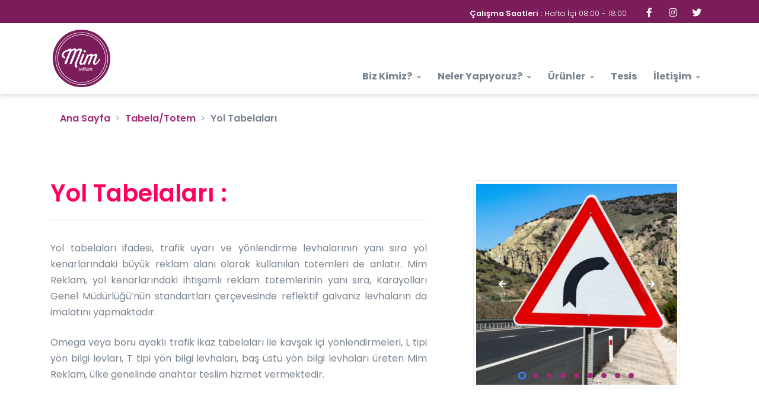

--- FILE ---
content_type: text/html; charset=utf-8
request_url: https://www.mimreklam.com.tr/Urunler/YolTabelalari
body_size: 10707
content:
<!DOCTYPE html>
<html lang="tr" dir="ltr" xmlns:dc="http://purl.org/dc/terms/" xmlns:og="http://ogp.me/ns#" xmlns:article="http://ogp.me/ns/article#" xmlns:book="http://ogp.me/ns/book#" xmlns:product="http://ogp.me/ns/product#" xmlns:profile="http://ogp.me/ns/profile#" xmlns:video="http://ogp.me/ns/video#" class="no-js">
<head profile="http://gmpg.org/xfn/11">
    <link rel="dns-prefetch" href="//ssl.google-analytics.com">
    <link rel="dns-prefetch" href="//www.google.com">
    <link rel="dns-prefetch" href="//fonts.googleapis.com">
    <link rel="dns-prefetch" href="//google-analytics.com">
    <link rel="dns-prefetch" href="//www.google-analytics.com">
    <meta charset="utf-8" />
    <title>
        Yol Tabelaları, 
    </title>
    <meta name="viewport" content="width=device-width, initial-scale=1, shrink-to-fit=no">
    <meta name="robots" content="index, follow">
    <meta name="twitter:card" content="product">
    <meta name="twitter:site" content="resmimim">
    <meta name="twitter:title" content="Mim Reklam">
    <meta name="twitter:description" content="Tabela, Totem, Dijital Baskı, Dijital Matbaa, Sanatsal Çerçeve Üretim ve uygulama hizmetleri">
    <meta name="twitter:image" content="https://pbs.twimg.com/profile_images/1229322001044660224/lzFH4JgB_400x400.jpg">
    
    <link rel="canonical" href="https://www.mimreklam.com.tr/Urunler/YolTabelalari" />
    <link rel="amphtml" href="https://www.mimreklam.com.tr/Urunler/YolTabelalari">
    <meta name="title" content="Tabela/Totem, Yol Tabelaları">
    <meta name="description" content="yol tabela tasarla, yol tabela yapımı sipariş, yol tabela reklam oluşturma, yol tabela imalatı, yol tabela dizayn, yol tabela branda uygulaması">
    <meta name="keywords" content="yol tabela tasarla,yol tabela yapımı,yol tabela yaptırma,yol tabela yazı fontları,yol tabela uygulaması,yol tabela sipariş,yol tabela reklam ankara,yol tabela oluşturma,yol tabela ostim,yol tabela imalatı,yol tabela dizayn,yol tabela branda">
    <meta name="robots" content="index, follow">
    <meta http-equiv="Content-Type" content="text/html; charset=utf-8">
    <meta name="language" content="tr_TR">
    <meta name="revisit-after" content="1 days">
    <meta name="owner" content="Mim Reklam Ltd. Sti." />
    <meta name="publisher" content="Mim Reklam Ltd. Sti." />
    <meta name="yandex-verification" content="92aafd7f627e6cba" />
    <meta name="copyright" content="(c) 2020" />

    <meta name="twitter:card" content="product">
    <meta name="twitter:site" content="resmimim">
    <meta name="twitter:title" content="Mim Reklam">
    <meta name="twitter:description" content="yol tabela tasarla, yol tabela yapımı sipariş, yol tabela reklam oluşturma, yol tabela imalatı, yol tabela dizayn, yol tabela branda uygulaması">
    <meta name="twitter:image" content="https://pbs.twimg.com/profile_images/1229322001044660224/lzFH4JgB_400x400.jpg">

    <meta property="og:type" content="article" />
    <meta property="og:title" content="Tabela/Totem, Yol Tabelaları" />
    <meta property="og:image" content="https://www.mimreklam.com.tr/Content/image/mim/urunler/tabelatotem/yol_tabelasi_3.jpg" />
    <meta property="og:description" content="yol tabela tasarla, yol tabela yapımı sipariş, yol tabela reklam oluşturma, yol tabela imalatı, yol tabela dizayn, yol tabela branda uygulaması" />
    <meta property="og:url" content="https://www.mimreklam.com.tr" />
    <meta property="og:site_name" content="Mim Reklam" />
    <meta property="article:publisher" content="http://facebook.com/mimreklamltdsti" />
    <meta property="article:tag" content="yol tabela fiyatları">
    <meta property="article:tag" content="yol tabela örnekleri">
    <meta property="article:tag" content="yol tabela çeşitleri">
    <meta property="article:tag" content="yol tabela tasarla">
    <meta property="article:tag" content="yol tabela reklam">
    <meta property="article:tag" content="yol tabela yapımı">
    <meta property="article:tag" content="yol tabela zaman saati">
    <meta property="article:tag" content="yol tabela zeminleri">
    <meta property="article:tag" content="yol tabela zinciri">
    <meta property="article:tag" content="yol tabela zamanlayıcı">
    <meta property="article:tag" content="yol tabela zemin malzemeleri">
    <meta property="article:tag" content="yol tabela zaman saati ayarlama">
    <meta property="article:tag" content="yol tabela zaman saati fiyatları">
    <meta property="article:tag" content="yol tabela yaptırma">
    <meta property="article:tag" content="yol tabela yapma">
    <meta property="article:tag" content="yol tabela yazı fontları">
    <meta property="article:tag" content="yol tabela yazı stilleri">
    <meta property="article:tag" content="yol tabela yazı yazma">
    <meta property="article:tag" content="yol tabela yazı tipleri">
    <meta property="article:tag" content="zenon yol tabela">
    <meta property="article:tag" content="yol tabela uygulaması">
    <meta property="article:tag" content="yol tabela uygulamaları">
    <meta property="article:tag" content="yol tabela tasarımları">
    <meta property="article:tag" content="tabela tabela">
    <meta property="article:tag" content="yol tabela türk">
    <meta property="article:tag" content="yol tabela trafosu">
    <meta property="article:tag" content="yol tabela sipariş">
    <meta property="article:tag" content="yol tabela sistemleri">
    <meta property="article:tag" content="yol tabela sticker">
    <meta property="article:tag" content="yol tabela sembolleri">
    <meta property="article:tag" content="yol tabela reklam fiyatları">
    <meta property="article:tag" content="yol tabela reklam ankara">
    <meta property="article:tag" content="yol tabela reklamcı">
    <meta property="article:tag" content="yol tabela pleksi">
    <meta property="article:tag" content="yol tabela profili">
    <meta property="article:tag" content="yol tabela oluşturma">
    <meta property="article:tag" content="yol tabela online">
    <meta property="article:tag" content="yol tabela ofis">
    <meta property="article:tag" content="yol tabela matbaa">
    <meta property="article:tag" content="yol tabela ostim">
    <meta property="article:tag" content="yol tabela nedir">
    <meta property="article:tag" content="yol tabela ne demek">
    <meta property="article:tag" content="yol tabela nasıl yazılır">
    <meta property="article:tag" content="yol tabela ne kadar">
    <meta property="article:tag" content="yol tabela neon">
    <meta property="article:tag" content="yol tabela modelleri">
    <meta property="article:tag" content="yol tabela malzemeleri">
    <meta property="article:tag" content="yol tabela montaj">
    <meta property="article:tag" content="yol tabela led">
    <meta property="article:tag" content="yol tabela led ışık">
    <meta property="article:tag" content="yol tabela levha">
    <meta property="article:tag" content="yol tabela kutu harf">
    <meta property="article:tag" content="yol tabela kaplama">
    <meta property="article:tag" content="yol tabela imalatı">
    <meta property="article:tag" content="yol tabela hesaplama">
    <meta property="article:tag" content="yol tabela görselleri">
    <meta property="article:tag" content="yol tabela grafik tasarım">
    <meta property="article:tag" content="yol tabela fiyatları ankara">
    <meta property="article:tag" content="yol tabela fikirleri">
    <meta property="article:tag" content="yol tabela durağı">
    <meta property="article:tag" content="yol tabela dünyası">
    <meta property="article:tag" content="yol tabela dizayn">
    <meta property="article:tag" content="yol tabela direği">
    <meta property="article:tag" content="yol tabela döner">
    <meta property="article:tag" content="yol tabela düzenleme">
    <meta property="article:tag" content="yol tabela design">
    <meta property="article:tag" content="yol tabela çizimi">
    <meta property="article:tag" content="yol tabela boyutları">
    <meta property="article:tag" content="yol tabela baskı">
    <meta property="article:tag" content="yol tabela branda">
    <meta property="article:tag" content="park yasak levhası">
    <meta property="article:tag" content="dur levhası">
    <meta property="article:tag" content="yol işaretleri">
    <meta property="article:tag" content="park levhası">
    <meta property="article:tag" content="park yapılmaz levhası">
    <meta property="article:tag" content="yaya geçidi levhası">
    <meta property="article:tag" content="yol levhaları">
    <meta property="article:tag" content="yol işaretleri ve anlamları">
    <meta property="article:tag" content="park yapılmaz tabelası">
    <meta property="article:tag" content="bisiklet giremez levhası">
    <meta property="article:tag" content="dur tabelası">
    <meta property="article:tag" content="levhalar ve anlamları">
    <meta property="article:tag" content="taşıt giremez levhası">
    <meta property="article:tag" content="levha işaretleri">
    <meta property="article:tag" content="yön levhaları">
    <meta property="article:tag" content="uyarı işaretleri">
    <meta property="article:tag" content="yön işaretleri">
    <meta property="article:tag" content="girişi olmayan yol levhası">
    <meta property="article:tag" content="yol tabelaları ve anlamları">
    <meta property="article:tag" content="tabela işaretleri">
    <meta property="article:tag" content="işaretler ve anlamları">
    <meta property="article:tag" content="e90 levhası">
    <meta property="article:tag" content="reklam panosu">
    <meta property="article:tag" content="sokak tabelası imalatı">
    <meta property="article:tag" content="tabela yapma sitesi">
    <meta property="article:tag" content="satılık araç tabelası">
    <meta property="article:tag" content="araba tabela">
    <meta property="article:tag" content="dijital reklam panoları">
    <meta property="article:tag" content="yol kenarı reklam panoları">
    <meta property="article:tag" content="uyarı levhaları">
    <meta property="article:tag" content="iş güvenliği levhaları">
    <meta property="article:tag" content="isg levhaları">
    <meta property="article:tag" content="uyarı levhaları fiyatları">
    <meta property="article:tag" content="yol çalışması levhası">
    <meta property="article:tag" content="karayolları levhaları">
    <meta property="article:tag" content="kamera uyarı levhası">
    <meta property="article:tag" content="otopark yönlendirme levhaları">
    <meta property="article:tag" content="açık kapalı levhası">
    <meta property="article:tag" content="işaret tabelaları">
    <meta property="article:tag" content="üçgen uyarı levhaları">
    <meta property="article:tag" content="karayolları işaret levhaları">
    <meta property="article:tag" content="bilgi levhaları">
    <meta property="article:tag" content="yangın işaret levhaları">
    <meta property="article:tag" content="uluslararası yol tabelası">

    <link rel="shortcut icon" href="/favicon.ico">
    <link href="https://fonts.googleapis.com/css?family=Poppins:300,400,500,600,700&display=swap" rel="stylesheet">
    <link href="/Content/css?v=iHv4dCDw9Lw82_y57OtpGCDSjYsWlUo1bd4l9bDIyL01" rel="stylesheet"/>

    <script src="/bundles/modernizr?v=inCVuEFe6J4Q07A0AcRsbJic_UE5MwpRMNGcOtk94TE1"></script>

   
</head>
<script src="/bundles/JQuery?v=2u0aRenDpYxArEyILB59ETSCA2cfQkSMlxb6jbMBqf81"></script>

<script src="/bundles/JSGlobal?v=6appNGjnWXDzS7NNdO6KlmQsd58-2Mvw_owGEwXYIi01"></script>

<script src="/bundles/JSFront?v=6YELxDn03KCOG-XmI0ZJ8o-TnHRa-amRg-6AbGtHIBc1"></script>

<script src="/bundles/JSPlugins?v=ONlAaAplCv9ZL5mHoI9rUZDe8B_RDM58FZlAePFeJEs1"></script>


<body>
    <header id="header" class="u-header u-header--abs-top-md u-header--show-hide-md nav-shadow"
            data-header-fix-moment="500"
            data-header-fix-effect="slide">
        <div class="u-header__section">
            <div class="container-fluid u-header__hide-content bg-mimrenk">
                <div class="container color-white">
                    <div class="d-flex align-items-center">
                        <div class="ml-auto">
                            <div class="d-none d-sm-inline-block ml-sm-auto">
                                <ul class="list-inline mb-0 social-network social-circle">
                                    <li class="list-inline-item mr-3">
                                        <small class="text-white"><span class="font-weight-semi-bold">Çalışma Saatleri :</span><span class="font-weight-lighter"> Hafta İçi 08:00 - 18:00</span></small>
                                    </li>
                                    <li><a href="https://www.facebook.com/mimreklamltdsti" target="_blank" class="icoFacebook" title="Facebook"><i class="fab fa-facebook-f"></i></a></li>
                                    <li><a href="https://www.instagram.com/mim_reklam/" target="_blank" class="icoinstagram" title="Instagram"><i class="fab fa-instagram"></i></a></li>
                                    <li><a href="https://twitter.com/resmimim" target="_blank" class="icoTwitter" title="Twitter"><i class="fab fa-twitter"></i></a></li>
                                </ul>
                            </div>
                        </div>
                    </div>
                </div>
            </div>
            <div id="logoAndNav" class="container">
                <nav class="js-mega-menu navbar navbar-expand-md u-header__navbar u-header__navbar--no-space">
                    <a class="navbar-brand u-header__navbar-brand u-header__navbar-brand-center" href="/" title="Mim Reklam" aria-label="Mim Reklam">
                        <div>
                            <img src="/Content/image/logos/mimreklam-logo.svg" style="width:105px;" alt="Mim Reklam Logo" />
                        </div>
                    </a>
                    <button type="button" class="navbar-toggler btn u-hamburger"
                            aria-label="Toggle navigation"
                            aria-expanded="false"
                            aria-controls="navBar"
                            data-toggle="collapse"
                            data-target="#navBar">
                        <span id="hamburgerTrigger" class="u-hamburger__box">
                            <span class="u-hamburger__inner"></span>
                        </span>
                    </button>
                    <div id="navBar" class="collapse navbar-collapse u-header__navbar-collapse" style="height: 120px;padding-top: 75px;padding-bottom: 15px;">
                        <ul class="navbar-nav u-header__navbar-nav ">
                            <li class="nav-item hs-has-sub-menu u-header__nav-item "
                                data-event="hover"
                                data-animation-in="slideInUp"
                                data-animation-out="fadeOut">
                                <a id="pagesMegaMenu" class="nav-link u-header__nav-link u-header__nav-link-toggle font-weight-bold" href="javascript:;" title="Biz Kimiz?" aria-haspopup="true" aria-expanded="false" aria-labelledby="pagesSubMenu">Biz Kimiz?</a>
                                <ul id="pagesSubMenu" class="hs-sub-menu u-header__sub-menu " aria-labelledby="pagesMegaMenu" style="min-width: 300px;">
                                    <li>
                                        <a class="nav-link u-header__sub-menu-nav-link" href="/MimReklam" title="Hakkımızda" aria-haspopup="true" aria-expanded="false" aria-controls="navSubmenuPagesAccount">Hakkımızda</a>
                                    </li>
                                    <li>
                                        <a class="nav-link u-header__sub-menu-nav-link" href="/NedenMim" title="Neden Mim Reklam" aria-haspopup="true" aria-expanded="false" aria-controls="navSubmenuPagesAccount">Neden Mim?</a>
                                    </li>
                                    <li>
                                        <a class="nav-link u-header__sub-menu-nav-link" href="/Lojistik" title="Adrese Teslimat" aria-haspopup="true" aria-expanded="false" aria-controls="navSubmenuPagesAccount">Adrese Teslimat</a>
                                    </li>
                                    <li>
                                        <a class="nav-link u-header__sub-menu-nav-link" href="/referanslar" title="Referanslar" aria-haspopup="true" aria-expanded="false" aria-controls="navSubmenuPagesAccount">Referanslar</a>
                                    </li>
                                </ul>
                            </li>
                            <li class="nav-item hs-has-sub-menu u-header__nav-item "
                                data-event="hover"
                                data-animation-in="slideInUp"
                                data-animation-out="fadeOut">
                                <a id="homeMegaMenu" class="nav-link u-header__nav-link u-header__nav-link-toggle font-weight-bold" href="javascript:;" title="Neler Yapıyoruz?" aria-haspopup="true" aria-expanded="false">Neler Yapıyoruz?</a>
                                <ul id="pagesSubMenu" class="hs-sub-menu u-header__sub-menu " aria-labelledby="pagesMegaMenu" style="min-width: 300px;">
                                    <li>
                                        <a class="nav-link u-header__sub-menu-nav-link dijitalmatbaa" href="/DijitalMatbaa" title="Dijital Matbaa" aria-haspopup="true" aria-expanded="false" aria-controls="navSubmenuPagesAccount">Dijital Matbaa</a>
                                    </li>
                                    <li>
                                        <a class="nav-link u-header__sub-menu-nav-link totemtabela" href="/TabelaTotem" title="Tabela/Totem" aria-haspopup="true" aria-expanded="false" aria-controls="navSubmenuPagesAccount">Tabela / Totem</a>
                                    </li>
                                    <li>
                                        <a class="nav-link u-header__sub-menu-nav-link dijitalbaski" href="/DijitalBaski" title="Dijital Baskı" aria-haspopup="true" aria-expanded="false" aria-controls="navSubmenuPagesAccount">Dijital Baskı</a>
                                    </li>
                                    <li>
                                        <a class="nav-link u-header__sub-menu-nav-link cerceve" href="/SanatsalCerceve" title="Sanatsal Çerçeve" aria-haspopup="true" aria-expanded="false" aria-controls="navSubmenuPagesAccount">Sanatsal Çerçeve</a>
                                    </li>
                                </ul>
                            </li>
                            <li class="nav-item hs-has-mega-menu u-header__nav-item"
                                data-event="hover"
                                data-animation-in="slideInUp"
                                data-animation-out="fadeOut"
                                data-position="left">
                                <a id="homeMegaMenu" class="nav-link u-header__nav-link u-header__nav-link-toggle font-weight-bold" href="javascript:;" title="Ürünler" aria-haspopup="true" aria-expanded="false">Ürünler</a>
                                <div class="hs-mega-menu w-100 u-header__sub-menu" aria-labelledby="homeMegaMenu">
                                    <div class="row no-gutters  nav-shadow">
                                        <div class="col-lg-12">
                                            <div class="row u-header__mega-menu-wrapper">
                                                <div class="col-sm-3 mb-1 mb-sm-0">
                                                    <span class="u-header__sub-menu-title dijitalmatbaa" style="padding-top:0.3rem; border-bottom-style:solid; border-bottom-width:1px; border-bottom-color:darkgray;">Dijital Matbaa</span>
                                                    <ul class="u-header__sub-menu-nav-group mb-2  border-top-0 border-left-0 border-right-0">
                                                        <li><a class="nav-link u-header__sub-menu-nav-link-urunler" href="/Urunler/Afis" title="Afiş/Poster"><span class="fas fa-chevron-right" style="padding-right:5px;"></span><span>Afiş / Poster</span></a></li>
                                                        <li><a class="nav-link u-header__sub-menu-nav-link-urunler" href="/Urunler/Katalog" title="Katalog"><span class="fas fa-chevron-right" style="padding-right:5px;"></span><span>Katalog</span></a></li>
                                                        <li><a class="nav-link u-header__sub-menu-nav-link-urunler" href="/Urunler/Kitap" title="Kitap"><span class="fas fa-chevron-right" style="padding-right:5px;"></span><span>Kitap</span></a></li>
                                                        <li><a class="nav-link u-header__sub-menu-nav-link-urunler" href="/Urunler/Dergi" title="Dergi"><span class="fas fa-chevron-right" style="padding-right:5px;"></span><span>Dergi</span></a></li>
                                                        <li><a class="nav-link u-header__sub-menu-nav-link-urunler" href="/Urunler/Brosur" title="Brosur"><span class="fas fa-chevron-right" style="padding-right:5px;"></span><span>Broşür</span></a></li>
                                                        <li><a class="nav-link u-header__sub-menu-nav-link-urunler" href="/Urunler/yillik" title="Yıllık"><span class="fas fa-chevron-right" style="padding-right:5px;"></span><span>Yıllık</span></a></li>
                                                        <li><a class="nav-link u-header__sub-menu-nav-link-urunler" href="/Urunler/faaliyetraporu" title="Faaliyet Raporu"><span class="fas fa-chevron-right" style="padding-right:5px;"></span><span>Faaliyet Raporu</span></a></li>
                                                        <li><a class="nav-link u-header__sub-menu-nav-link-urunler" href="/Urunler/Tez" title="Tez"><span class="fas fa-chevron-right" style="padding-right:5px;"></span><span>Tez Basımı</span></a></li>
                                                        <li><a class="nav-link u-header__sub-menu-nav-link-urunler" href="/Urunler/AntetliKagit" title="Antetli Kağıt"><span class="fas fa-chevron-right" style="padding-right:5px;"></span><span>Antetli Kağıt</span></a></li>
                                                        <li><a class="nav-link u-header__sub-menu-nav-link-urunler" href="/Urunler/Kartvizit" title="Kartvizit"><span class="fas fa-chevron-right" style="padding-right:5px;"></span><span>Kartvizit</span></a></li>
                                                        <li><a class="nav-link u-header__sub-menu-nav-link-urunler" href="/Urunler/CepliDosya" title="Cepli Dosya"><span class="fas fa-chevron-right" style="padding-right:5px;"></span><span>Cepli Dosya</span></a></li>
                                                        <li><a href="/Urunler/DijitalMatbaa" title="tümünü görüntüle"><span class="dijitalmatbaa" style="font-size:12px;padding-left:15px;font-weight:600">tümünü görüntüle</span></a></li>
                                                    </ul>
                                                </div>
                                                <div class="col-sm-3">
                                                    <span class="u-header__sub-menu-title totemtabela" style="padding-top:0.3rem; border-bottom-style:solid; border-bottom-width:1px; border-bottom-color:darkgray;">Tabela/Totem</span>
                                                    <ul class="u-header__sub-menu-nav-group mb-2">
                                                        <li><a class="nav-link u-header__sub-menu-nav-link-urunler" href="/Urunler/Tabela" title="Tabela"><span class="fas fa-chevron-right" style="padding-right:5px;"></span><span>Tabela</span></a></li>
                                                        <li><a class="nav-link u-header__sub-menu-nav-link-urunler" href="/Urunler/Totem" title="Totem"><span class="fas fa-chevron-right" style="padding-right:5px;"></span><span>Totem</span></a></li>
                                                        <li><a class="nav-link u-header__sub-menu-nav-link-urunler" href="/Urunler/Pilon" title="Pilon Tabela"><span class="fas fa-chevron-right" style="padding-right:5px;"></span><span>Pilon Tabela</span></a></li>
                                                        <li><a class="nav-link u-header__sub-menu-nav-link-urunler" href="/Urunler/Ledekran" title="Led Ekran"><span class="fas fa-chevron-right" style="padding-right:5px;"></span><span>Led Ekran</span></a></li>
                                                        <li><a class="nav-link u-header__sub-menu-nav-link-urunler" href="/Urunler/YolTabelalari" title="Yol Tabelaları"><span class="fas fa-chevron-right" style="padding-right:5px;"></span><span>Yol Tabelaları</span></a></li>
                                                        <li><a class="nav-link u-header__sub-menu-nav-link-urunler" href="/Urunler/BinaCepheGiydirme" title="Bina Cephe Uygulamaları"><span class="fas fa-chevron-right" style="padding-right:5px;"></span><span>Bina Cephe Uygulamaları</span></a></li>
                                                        <li><a class="nav-link u-header__sub-menu-nav-link-urunler" href="/Urunler/NizamiyeUygulamalari" title="Nizamiye Uygulamaları"><span class="fas fa-chevron-right" style="padding-right:5px;"></span><span>Nizamiye Uygulamaları</span></a></li>
                                                        <li><a class="nav-link u-header__sub-menu-nav-link-urunler" href="/Urunler/MimariYonlendirmeler" title="Mimari Yönlendirmeler"><span class="fas fa-chevron-right" style="padding-right:5px;"></span><span>Mimari Yönlendirmeler</span></a></li>
                                                        <li><a class="nav-link u-header__sub-menu-nav-link-urunler" href="/Urunler/KentMobilyalari" title="Kent Mobilyaları"><span class="fas fa-chevron-right" style="padding-right:5px;"></span><span>Kent Mobilyaları</span></a></li>
                                                        <li><a class="nav-link u-header__sub-menu-nav-link-urunler" href="/Urunler/StandUygulamalari" title="Stand Uygulamaları"><span class="fas fa-chevron-right" style="padding-right:5px;"></span><span>Stand Uygulamaları</span></a></li>
                                                        <li><a class="nav-link u-header__sub-menu-nav-link-urunler" href="/Urunler/DekorasyonUygulamalari" title="Dekorasyon Uygulamaları"><span class="fas fa-chevron-right" style="padding-right:5px;"></span><span>Dekorasyon Uygulamaları</span></a></li>
                                                        <li><a href="/Urunler/TabelaTotem" title="tümünü görüntüle"><span class="totemtabela" style="font-size:12px;padding-left:15px;font-weight:600">tümünü görüntüle</span></a></li>
                                                    </ul>
                                                </div>
                                                <div class="col-sm-3">
                                                    <span class="u-header__sub-menu-title dijitalbaski" style="padding-top:0.3rem; border-bottom-style:solid; border-bottom-width:1px; border-bottom-color:darkgray;">Dijital Baskı</span>
                                                    <ul class="u-header__sub-menu-nav-group mb-1">
                                                        <li><a class="nav-link u-header__sub-menu-nav-link-urunler" href="/Urunler/Branda" title="Branda/Vinil"><span class="fas fa-chevron-right" style="padding-right:5px;"></span><span>Branda/Vinil</span></a></li>
                                                        <li><a class="nav-link u-header__sub-menu-nav-link-urunler" href="/Urunler/MeshBranda" title="Mesh Branda Vinil"><span class="fas fa-chevron-right" style="padding-right:5px;"></span><span>Mesh Branda/Vinil</span></a></li>
                                                        <li><a class="nav-link u-header__sub-menu-nav-link-urunler" href="/Urunler/Folyo" title="Folyo"><span class="fas fa-chevron-right" style="padding-right:5px;"></span><span>Folyo</span></a></li>
                                                        <li><a class="nav-link u-header__sub-menu-nav-link-urunler" href="/Urunler/onewayvision" title="One Way Vision"><span class="fas fa-chevron-right" style="padding-right:5px;"></span><span>One Way Vision</span></a></li>
                                                        <li><a class="nav-link u-header__sub-menu-nav-link-urunler" href="/Urunler/Kanvas" title="Kanvas"><span class="fas fa-chevron-right" style="padding-right:5px;"></span><span>Kanvas</span></a></li>
                                                        <li><a class="nav-link u-header__sub-menu-nav-link-urunler" href="/Urunler/duratrans" title="Duratrans"><span class="fas fa-chevron-right" style="padding-right:5px;"></span><span>Duratrans</span></a></li>
                                                        <li><a class="nav-link u-header__sub-menu-nav-link-urunler" href="/Urunler/Reflektif" title="Reflektif"><span class="fas fa-chevron-right" style="padding-right:5px;"></span><span>Reflektif</span></a></li>
                                                        <li><a class="nav-link u-header__sub-menu-nav-link-urunler" href="/Urunler/FotografKagidi" title="Fotoğraf Kağıdı"><span class="fas fa-chevron-right" style="padding-right:5px;"></span><span>Fotoğraf Kağıdı</span></a></li>
                                                        <li><a class="nav-link u-header__sub-menu-nav-link-urunler" href="/Urunler/Baskes" title="Baskes"><span class="fas fa-chevron-right" style="padding-right:5px;"></span><span>Baskes</span></a></li>
                                                        <li><a class="nav-link u-header__sub-menu-nav-link-urunler" href="/Urunler/BesMetreUV" title="5 Metre U.V. Baskı"><span class="fas fa-chevron-right" style="padding-right:5px;"></span><span>5 Metre U.V. Baskı</span></a></li>
                                                        <li><a class="nav-link u-header__sub-menu-nav-link-urunler" href="/Urunler/FlatbedUV" title="Flatbed U.V. Baskı"><span class="fas fa-chevron-right" style="padding-right:5px;"></span><span>Flatbed U.V. Baskı</span></a></li>
                                                        <li><a href="/Urunler/DijitalBaski" title="tümünü görüntüle"><span class="dijitalbaski" style="font-size:12px;padding-left:15px;font-weight:600">tümünü görüntüle</span></a></li>
                                                    </ul>
                                                </div>
                                                <div class="col-lg-3">
                                                    <span class="u-header__sub-menu-title cerceve" style="padding-top:0.3rem; border-bottom-style:solid; border-bottom-width:1px; border-bottom-color:darkgray;">Sanatsal Çerçeve</span>
                                                    <ul class="u-header__sub-menu-nav-group mb-2">
                                                        <li><a class="nav-link u-header__sub-menu-nav-link-urunler" href="/Urunler/AhsapCerceve" title="Ahşap Çerçeve"><span class="fas fa-chevron-right" style="padding-right:5px;"></span><span>Ahşap Çerçeve</span></a></li>
                                                        <li><a class="nav-link u-header__sub-menu-nav-link-urunler" href="/Urunler/PlastikCerceve" title="Plastik Çerçeve"><span class="fas fa-chevron-right" style="padding-right:5px;"></span><span>Plastik Çerçeve</span></a></li>
                                                        <li><a class="nav-link u-header__sub-menu-nav-link-urunler" href="/Urunler/DerinlikliKutuCerceve" title="Derinlikli Kutu Çerçeve"><span class="fas fa-chevron-right" style="padding-right:5px;"></span><span>Derinlikli Kutu Çerçeve</span></a></li>
                                                        <li><a class="nav-link u-header__sub-menu-nav-link-urunler" href="/Urunler/MakamTablolari" title="Makam Tabloları"><span class="fas fa-chevron-right" style="padding-right:5px;"></span><span>Makam Tabloları</span></a></li>
                                                        <li><a class="nav-link u-header__sub-menu-nav-link-urunler" href="/Urunler/MilliLevhaSetleri" title="Okul Setleri (Milli Levha Seti)"><span class="fas fa-chevron-right" style="padding-right:5px;"></span><span>Okul Setleri (Milli Levha Seti)</span></a></li>
                                                        <li><a class="nav-link u-header__sub-menu-nav-link-urunler" href="/Urunler/KanvasTablo" title="Kanvas Tablolar"><span class="fas fa-chevron-right" style="padding-right:5px;"></span><span>Kanvas Tablolar</span></a></li>
                                                        <li><a class="nav-link u-header__sub-menu-nav-link-urunler" href="/Urunler/LedliTablolar" title="Ledli Tablolar"><span class="fas fa-chevron-right" style="padding-right:5px;"></span><span>Ledli Tablolar</span></a></li>
                                                        <li><a class="nav-link u-header__sub-menu-nav-link-urunler" href="/Urunler/MuzeCam" title="Müze Cam (Tru Vue)"><span class="fas fa-chevron-right" style="padding-right:5px;"></span><span>Müze Cam (Tru Vue)</span></a></li>
                                                        <li><a class="nav-link u-header__sub-menu-nav-link-urunler" href="/Urunler/AkrilikMuzeCam" title="Akrilik Cam"><span class="fas fa-chevron-right" style="padding-right:5px;"></span><span>Akrilik Cam</span></a></li>
                                                        <li><a class="nav-link u-header__sub-menu-nav-link-urunler" href="/Urunler/Paspartu" title="Paspartu (Yüzlerce Renk)"><span class="fas fa-chevron-right" style="padding-right:5px;"></span><span>Paspartu (Yüzlerce Renk)</span></a></li>
                                                        <li><a class="nav-link u-header__sub-menu-nav-link-urunler" href="/Urunler/CerceveliAyna" title="Çerçeveli Aynalar"><span class="fas fa-chevron-right" style="padding-right:5px;"></span><span>Çerçeveli Aynalar</span></a></li>
                                                        <li><a href="/Urunler/SanatsalCerceve" title="tümünü görüntüle"><span class="cerceve" style="font-size:12px;padding-left:15px;font-weight:600">tümünü görüntüle</span></a></li>
                                                    </ul>
                                                </div>
                                            </div>
                                        </div>
                                    </div>
                                </div>
                            </li>
                            <li class="nav-item u-header__nav-item">
                                <a class="nav-link u-header__nav-link font-weight-bold" href="/UretimTesisi" title="Üretim Tesisi" aria-haspopup="true" aria-expanded="false">Tesis </a>
                            </li>
                            <li class="nav-item hs-has-mega-menu u-header__nav-item"
                                data-event="hover"
                                data-animation-in="slideInUp"
                                data-animation-out="fadeOut"
                                data-max-width="850px"
                                data-position="right">
                                <a id="demosMegaMenu" class="nav-link u-header__nav-link u-header__nav-link-toggle font-weight-bold" href="/iletisim" title="İletişim" aria-haspopup="true" aria-expanded="false">İletişim</a>
                                <div class="hs-mega-menu w-100 u-header__sub-menu" aria-labelledby="demosMegaMenu">
                                    <div class="row no-gutters  nav-shadow">
                                        <div class="col-md-5">
                                            <div class="u-header__promo-item space-bottom-1 space-top-1">
                                                <div class="media align-items-center">
                                                    <img class="js-svg-injector u-header__promo-icon" src="/Content/theme/assets/svg/icons/icon-16.svg" alt="Telefon">
                                                    <div class="media-body">
                                                        <span class="u-header__promo-title">Telefon</span>
                                                        <small class="u-header__promo-text">+90 312 384 00 85 - Pbx</small>
                                                        <small class="u-header__promo-text">+90 549 384 64 94</small>
                                                        <p></p>
                                                    </div>
                                                </div>
                                            </div>
                                            <div class="u-header__promo-item">
                                                <a class="u-header__promo-link" href="mailto:bilgi@mimreklam.com.tr" title="bilgi@mimreklam.com.tr">
                                                    <div class="media align-items-center">
                                                        <img class="js-svg-injector u-header__promo-icon" src="/Content/theme/assets/svg/icons/icon-15.svg" alt="E-mail">
                                                        <div class="media-body">
                                                            <span class="u-header__promo-title">E-Mail</span>
                                                            <small class="u-header__promo-text">bilgi@mimreklam.com.tr</small>
                                                            <p></p>
                                                        </div>
                                                    </div>
                                                </a>
                                            </div>
                                            <div class="u-header__promo-item space-bottom-1 space-top-1">
                                                <div class="media align-items-center">
                                                    <img class="js-svg-injector u-header__promo-icon" src="/Content/theme/assets/svg/icons/icon-8.svg" alt="Adres">
                                                    <div class="media-body">
                                                        <span class="u-header__promo-title">Adres</span>
                                                        <small class="u-header__promo-text">Zübeyde Hanım Mahallesi</small>
                                                        <small class="u-header__promo-text">Sebzebahçeleri Caddesi No: 103/8</small>
                                                        <small class="u-header__promo-text">06070 - Altındağ / ANKARA</small>
                                                        <p></p>
                                                    </div>
                                                </div>
                                            </div>
                                        </div>
                                        <div class="col-md-7">
                                            <iframe allowfullscreen="" frameborder="0" width="495" height="100%" src="https://www.google.com/maps/embed/v1/place?key=AIzaSyCLGpMerK0gINptpUEpvO9tIceSOqBG9rE&amp;q=MimReklam&amp;zoom=17"></iframe>
                                        </div>
                                    </div>
                                </div>
                            </li>

                        </ul>
                    </div>
                </nav>
            </div>
        </div>
    </header>
    <main id="content" role="main">
        


<main id="content" role="main">
    <div class="container-fluid">
        <div class="container d-none d-lg-block" style="padding-top:11rem"></div>
        <div class="container position-relative z-index-2">
            <nav aria-label="breadcrumb">
                <ol class="breadcrumb">
                    <li class="breadcrumb-item"><a href="/" title="Ana Sayfa"><strong>Ana Sayfa </strong></a></li>
                    <li class="breadcrumb-item d-none d-lg-block"><a href="/Urunler/TabelaTotem" title="Tabela/Totem"><strong>Tabela/Totem </strong></a></li>
                    <li class="breadcrumb-item active" aria-current="Yol Tabelaları"><strong>Yol Tabelaları</strong></li>
                </ol>
            </nav>
        </div>
        <div class="container position-relative z-index-2">
            <div class="row-fluid">
                <div class="row">
                    <div class="col-md-7 space-top-lg-2">
                        <h1 class="totemtabela mb-2"><strong>Yol Tabelaları :</strong></h1>
                        <hr />
                        <p class="text-justify pt-3">
                            Yol tabelaları ifadesi, trafik uyarı ve yönlendirme levhalarının yanı sıra yol kenarlarındaki büyük reklam alanı olarak kullanılan totemleri de anlatır. Mim Reklam, yol kenarlarındaki ihtişamlı reklam totemlerinin yanı sıra, Karayolları Genel Müdürlüğü’nün standartları çerçevesinde reflektif galvaniz levhaların da imalatını yapmaktadır.
                        </p>
                        <p class="text-justify pt-2">
                            Omega veya boru ayaklı trafik ikaz tabelaları ile kavşak içi yönlendirmeleri, L tipi yön bilgi levları, T tipi yön bilgi levhaları, baş üstü yön bilgi levhaları üreten Mim Reklam, ülke genelinde anahtar teslim hizmet vermektedir.
                        </p>
                    </div>
                    <div class="col-md-4 mt-10 mb-1 mx-auto">
                        <div class="card card_urunler img-fluid" style="padding:0.3rem">
                            <div class="js-slick-carousel u-slick"
                                 data-pagi-classes="text-center position-absolute position-absolute right-0 bottom-0 left-0 u-slick__pagination mb-2"
                                 data-arrows-classes="u-slick__arrow-classic u-slick__arrow-centered--y rounded-circle"
                                 data-arrow-left-classes="fas fa-arrow-left u-slick__arrow-classic-inner u-slick__arrow-classic-inner--left ml-lg-2 ml-xl-4"
                                 data-arrow-right-classes="fas fa-arrow-right u-slick__arrow-classic-inner u-slick__arrow-classic-inner--right mr-lg-2 mr-xl-4"
                                 data-autoplay="true"
                                 data-speed="5000">
                                <div class="js-slide bg-img-hero-center">
                                    <img class="img-fluid" src="/Content/image/mim/urunler/tabelatotem/yol_tabelasi_800x800px-5.jpg" alt="Yol Tabelaları" />
                                </div>
                                <div class="js-slide bg-img-hero-center">
                                    <img class="img-fluid" src="/Content/image/mim/urunler/tabelatotem/yol_tabelasi_1.jpg" alt="Yol Tabelaları" />
                                </div>
                                <div class="js-slide bg-img-hero-center">
                                    <img class="img-fluid" src="/Content/image/mim/urunler/tabelatotem/yol_tabelasi_4.jpg" alt="Yol Tabelaları" />
                                </div>
                                <div class="js-slide bg-img-hero-center">
                                    <img class="img-fluid" src="/Content/image/mim/urunler/tabelatotem/yol_tabelasi_3.jpg" alt="Yol Tabelaları" />
                                </div>
                                <div class="js-slide bg-img-hero-center">
                                    <img class="img-fluid" src="/Content/image/mim/urunler/tabelatotem/yol_tabelasi_2.jpg" alt="Yol Tabelaları" />
                                </div>
                                <div class="js-slide bg-img-hero-center">
                                    <img class="img-fluid" src="/Content/image/mim/urunler/tabelatotem/yol_tabelasi_6.jpg" alt="Yol Tabelaları" />
                                </div>
                                <div class="js-slide bg-img-hero-center">
                                    <img class="img-fluid" src="/Content/image/mim/urunler/tabelatotem/yol-tabelasi-800x800px-2.jpg" alt="Yol Tabelaları" />
                                </div>
                                <div class="js-slide bg-img-hero-center">
                                    <img class="img-fluid" src="/Content/image/mim/urunler/tabelatotem/yol-tabelasi-800x800px.jpg" alt="Yol Tabelaları" />
                                </div>
                                <div class="js-slide bg-img-hero-center">
                                    <img class="img-fluid" src="/Content/image/mim/urunler/tabelatotem/yol_totem_tabelasi.jpg" alt="Yol Tabelaları" />
                                </div>
                            </div>
                        </div>
                    </div>
                </div>
            </div>
        </div>
        <div class="container pt-10 pb-10">
        </div>
    </div>
</main>

    </main>
    <footer style="background-color:#822061">
    <div class="container space-top-1 space-bottom-1">
        <div class="row align-items-lg-center">
            <div class="col-md-4">
                <div class="row">
                    <div class="col-md-4">
                        <img src="/Content/image/logos/mimreklam-logo-adress.svg" style="width:95px;" alt="Mim Logo Svg" />
                    </div>
                    <div class="d-none d-lg-block">
                        <div class="col-md-12 container-fluidt">
                            <small class="u-header__promo-text" style="color:white">Zübeyde Hanım Mahallesi</small>
                            <small class="u-header__promo-text" style="color:white">Sebzebahçeleri Caddesi No: 103/8</small>
                            <small class="u-header__promo-text" style="color:white">İskitler / Altındağ / ANKARA</small>
                            <small class="u-header__promo-text" style="color:white">+ 90 312 384 00 85</small>
                            <small class="u-header__promo-text" style="color:white">+ 90 549 384 00 86</small>
                            <small class="u-header__promo-text" style="color:white">E-Mail: bilgi@mimreklam.com.tr</small>
                        </div>
                    </div>
                </div>
            </div>
            <div class="col-md-2">
            </div>
            <div class="col-md-4">
                <div class="col-md-12">
                    <div class="ml-auto" style="padding-bottom:1rem; padding-top:1rem">
                        <small class="text-white"><strong>Bilgi ve Güncellemelerden Haberdar Olun!</strong></small>
                    </div>
                    <form class="js-focus-state" action="/" method="post">
                        <label class="sr-only" for="subscribeSrEmailExample1">E-Mail</label>
                        <div class="input-group">
                            <input type="email" class="form-control form-control-xs" name="email" id="subscribeSrEmailExample1" placeholder="E-Mail Adresiniz" aria-label="E-Mail Adresiniz" aria-describedby="subscribeButtonExample2" required>
                            <div class="input-group-append">
                                <button class="btn btn-primary btn-block btn-mimrenk btn-xs" type="submit">Gönder</button>
                            </div>
                        </div>
                    </form>
                </div>
            </div>
            <div class="col-md-2 d-none d-lg-block">
                <div class="ml-auto">
                    <small class="text-white font-weight-semi-bold">SOSYAL MEDYA</small>
                    <div class="d-none d-sm-inline-block ml-sm-auto">
                        <ul class="list-inline mb-0 social-network social-circle">
                            <li><a href="https://www.facebook.com/mimreklamltdsti" target="_blank" class="icoFacebook" title="Facebook"><i class="fab fa-facebook-f"></i></a></li>
                            <li><a href="https://www.instagram.com/mim_reklam/" target="_blank" class="icoinstagram" title="Instagram"><i class="fab fa-instagram"></i></a></li>
                            <li><a href="https://twitter.com/resmimim" target="_blank" class="icoTwitter" title="Twitter"><i class="fab fa-twitter"></i></a></li>
                        </ul>
                    </div>
                </div>
            </div>
        </div>
        <div class="row space-top-1">
            <div class="col-md-6">
                <small class="text-white-50"> Mim Reklam 2020 - Tüm Hakları Saklıdır.</small>
            </div>
            <div class="col-md-6 text-right d-none d-md-block">
                <small class="text-white-50"><a class="text-white-50" href="/" title="Ana Sayfa">Ana Sayfa</a> / <a class="text-white-50" href="/DijitalMatbaa" title="Dijital Matbaa">Dijital Matbaa</a> / <a class="text-white-50" href="/DijitalBaski" title="Dijital Baskı">Dijital Baskı</a> / <a class="text-white-50" href="/TabelaTotem" title="Tabela-Totem">Tabela-Totem</a> / <a class="text-white-50" href="/SanatsalCerceve" title="Sanatsal Çerçeve">Sanatsal Çerçeve</a></small>
            </div>
        </div>
    </div>
    <figure class="position-absolute top-0 right-0 left-0">
        <img class="js-svg-injector" src="/Content/theme/assets/svg/components/wave-1-top-sm.svg" alt="Alt Bar"
             data-parent="#SVGfooterTopShape">
    </figure>
    <script async src="https://www.googletagmanager.com/gtag/js?id=UA-59473635-1"></script>
    <script>
        window.dataLayer = window.dataLayer || [];
        function gtag() { dataLayer.push(arguments); }
        gtag('js', new Date());
        gtag('config', 'UA-59473635-1');
    </script>
</footer>
<div id="maillist" class="js-modal-window u-modal-window" style="width: 500px;">
    <div class="card">
        <header class="card-header bg-light py-3 px-5">
            <div class="d-flex justify-content-between align-items-center">
                <h3 class="h6 mb-0">Modal title</h3>

                <button type="button" class="close" aria-label="Close" onclick="Custombox.modal.close();">
                    <span aria-hidden="true">×</span>
                </button>
            </div>
        </header>
        <div class="card-body p-5">
            <p>Modal body text goes here.</p>
        </div>
        <div class="card-footer d-flex justify-content-end">
            <button type="button" class="btn btn-sm btn-primary transition-3d-hover mr-1">Save Changes</button>
            <button type="button" class="btn btn-sm btn-soft-secondary transition-3d-hover" onclick="Custombox.modal.close();">Close</button>
        </div>
    </div>
</div>

    <a class="js-go-to u-go-to" href="#"
       data-position='{"bottom": 15, "right": 15 }'
       data-type="fixed"
       data-offset-top="100"
       data-compensation="#header"
       data-show-effect="slideInUp"
       data-hide-effect="slideOutDown">
        <span class="fas fa-arrow-up u-go-to__inner"></span>
    </a>
    <link href="/Content/menuler.js" />
    <script>
        $(window).on('load', function () {
            $('.js-mega-menu').HSMegaMenu({
                event: 'hover',
                pageContainer: $('.container'),
                breakpoint: 767.98,
                hideTimeOut: 0
            });
        });
        $(document).on('ready', function () {
            $.HSCore.components.HSHeader.init($('#header'));
            $.HSCore.components.HSFocusState.init();
            $.HSCore.components.HSValidation.init('.js-validate');
            $.HSCore.components.HSValidation.init('.jquery-migrate.min.js');
            $.HSCore.components.HSSlickCarousel.init('.js-slick-carousel');
            $.HSCore.components.HSUnfold.init($('[data-unfold-target]'));
            $.HSCore.components.HSFancyBox.init('.js-fancybox');
            $.HSCore.components.HSCubeportfolio.init('.cbp');
            $.HSCore.components.HSGoTo.init('.js-go-to');
            $.HSCore.components.HSSVGIngector.init('.js-svg-injector');
            $.HSCore.components.HSValidation.init('.js-validate');
            $.HSCore.components.HSDropzone.init('.u-dropzone');
            $.HSCore.components.HSModalWindow.init('[data-modal-target]');
            $.HSCore.components.HSChartPie.init('.js-pie');
            $.HSCore.components.HSModalWindow.init('.js-modal-window', {
                autonomous: true
            });
            $.HSCore.components.HSStepForm.init('.js-step-form');
        });
    </script>
</body>
</html>


--- FILE ---
content_type: text/css; charset=utf-8
request_url: https://www.mimreklam.com.tr/Content/css?v=iHv4dCDw9Lw82_y57OtpGCDSjYsWlUo1bd4l9bDIyL01
body_size: 191223
content:
/* Minification failed. Returning unminified contents.
(6712,10): run-time error CSS1062: Expected semicolon or closing curly-brace, found '-'
(6712,25): run-time error CSS1062: Expected semicolon or closing curly-brace, found '-'
(6712,42): run-time error CSS1062: Expected semicolon or closing curly-brace, found '-'
(6712,59): run-time error CSS1062: Expected semicolon or closing curly-brace, found '-'
(6712,74): run-time error CSS1062: Expected semicolon or closing curly-brace, found '-'
(6712,88): run-time error CSS1062: Expected semicolon or closing curly-brace, found '-'
(6712,105): run-time error CSS1062: Expected semicolon or closing curly-brace, found '-'
(6712,122): run-time error CSS1062: Expected semicolon or closing curly-brace, found '-'
(6712,138): run-time error CSS1062: Expected semicolon or closing curly-brace, found '-'
(6712,153): run-time error CSS1062: Expected semicolon or closing curly-brace, found '-'
(6712,168): run-time error CSS1062: Expected semicolon or closing curly-brace, found '-'
(6712,181): run-time error CSS1062: Expected semicolon or closing curly-brace, found '-'
(6712,196): run-time error CSS1062: Expected semicolon or closing curly-brace, found '-'
(6712,216): run-time error CSS1062: Expected semicolon or closing curly-brace, found '-'
(6712,234): run-time error CSS1062: Expected semicolon or closing curly-brace, found '-'
(6712,254): run-time error CSS1062: Expected semicolon or closing curly-brace, found '-'
(6712,272): run-time error CSS1062: Expected semicolon or closing curly-brace, found '-'
(6712,287): run-time error CSS1062: Expected semicolon or closing curly-brace, found '-'
(6712,305): run-time error CSS1062: Expected semicolon or closing curly-brace, found '-'
(6712,322): run-time error CSS1062: Expected semicolon or closing curly-brace, found '-'
(6712,338): run-time error CSS1062: Expected semicolon or closing curly-brace, found '-'
(6712,353): run-time error CSS1062: Expected semicolon or closing curly-brace, found '-'
(6712,371): run-time error CSS1062: Expected semicolon or closing curly-brace, found '-'
(6712,393): run-time error CSS1062: Expected semicolon or closing curly-brace, found '-'
(6712,415): run-time error CSS1062: Expected semicolon or closing curly-brace, found '-'
(6712,437): run-time error CSS1062: Expected semicolon or closing curly-brace, found '-'
(6712,460): run-time error CSS1062: Expected semicolon or closing curly-brace, found '-'
(6712,656): run-time error CSS1062: Expected semicolon or closing curly-brace, found '-'
(6781,5): run-time error CSS1062: Expected semicolon or closing curly-brace, found '-'
(6782,5): run-time error CSS1062: Expected semicolon or closing curly-brace, found '-'
(6783,5): run-time error CSS1062: Expected semicolon or closing curly-brace, found '-'
(6784,5): run-time error CSS1062: Expected semicolon or closing curly-brace, found '-'
(6785,5): run-time error CSS1062: Expected semicolon or closing curly-brace, found '-'
(6786,5): run-time error CSS1062: Expected semicolon or closing curly-brace, found '-'
(6787,5): run-time error CSS1062: Expected semicolon or closing curly-brace, found '-'
(6788,5): run-time error CSS1062: Expected semicolon or closing curly-brace, found '-'
(6789,5): run-time error CSS1062: Expected semicolon or closing curly-brace, found '-'
(6790,5): run-time error CSS1062: Expected semicolon or closing curly-brace, found '-'
(6791,5): run-time error CSS1062: Expected semicolon or closing curly-brace, found '-'
(6792,5): run-time error CSS1062: Expected semicolon or closing curly-brace, found '-'
(6793,5): run-time error CSS1062: Expected semicolon or closing curly-brace, found '-'
(6794,5): run-time error CSS1062: Expected semicolon or closing curly-brace, found '-'
(6795,5): run-time error CSS1062: Expected semicolon or closing curly-brace, found '-'
(6796,5): run-time error CSS1062: Expected semicolon or closing curly-brace, found '-'
(6797,5): run-time error CSS1062: Expected semicolon or closing curly-brace, found '-'
(6798,5): run-time error CSS1062: Expected semicolon or closing curly-brace, found '-'
(6799,5): run-time error CSS1062: Expected semicolon or closing curly-brace, found '-'
(6800,5): run-time error CSS1062: Expected semicolon or closing curly-brace, found '-'
(6801,5): run-time error CSS1062: Expected semicolon or closing curly-brace, found '-'
(6802,5): run-time error CSS1062: Expected semicolon or closing curly-brace, found '-'
(6803,5): run-time error CSS1062: Expected semicolon or closing curly-brace, found '-'
(6804,5): run-time error CSS1062: Expected semicolon or closing curly-brace, found '-'
(6805,5): run-time error CSS1062: Expected semicolon or closing curly-brace, found '-'
(6806,5): run-time error CSS1062: Expected semicolon or closing curly-brace, found '-'
(6807,5): run-time error CSS1062: Expected semicolon or closing curly-brace, found '-'
(6808,5): run-time error CSS1062: Expected semicolon or closing curly-brace, found '-'
 */
/*!
 * Font Awesome Free 5.8.1 by @fontawesome - https://fontawesome.com
 * License - https://fontawesome.com/license/free (Icons: CC BY 4.0, Fonts: SIL OFL 1.1, Code: MIT License)
 */
.fa, .fab, .fal, .far, .fas {
    -moz-osx-font-smoothing: grayscale;
    -webkit-font-smoothing: antialiased;
    display: inline-block;
    font-style: normal;
    font-variant: normal;
    text-rendering: auto;
    line-height: 1
}

.fa-lg {
    font-size: 1.33333em;
    line-height: .75em;
    vertical-align: -.0667em
}

.fa-xs {
    font-size: .75em
}

.fa-sm {
    font-size: .875em
}

.fa-1x {
    font-size: 1em
}

.fa-2x {
    font-size: 2em
}

.fa-3x {
    font-size: 3em
}

.fa-4x {
    font-size: 4em
}

.fa-5x {
    font-size: 5em
}

.fa-6x {
    font-size: 6em
}

.fa-7x {
    font-size: 7em
}

.fa-8x {
    font-size: 8em
}

.fa-9x {
    font-size: 9em
}

.fa-10x {
    font-size: 10em
}

.fa-fw {
    text-align: center;
    width: 1.25em
}

.fa-ul {
    list-style-type: none;
    margin-left: 2.5em;
    padding-left: 0
}

    .fa-ul > li {
        position: relative
    }

.fa-li {
    left: -2em;
    position: absolute;
    text-align: center;
    width: 2em;
    line-height: inherit
}

.fa-border {
    border: .08em solid #eee;
    border-radius: .1em;
    padding: .2em .25em .15em
}

.fa-pull-left {
    float: left
}

.fa-pull-right {
    float: right
}

.fa.fa-pull-left, .fab.fa-pull-left, .fal.fa-pull-left, .far.fa-pull-left, .fas.fa-pull-left {
    margin-right: .3em
}

.fa.fa-pull-right, .fab.fa-pull-right, .fal.fa-pull-right, .far.fa-pull-right, .fas.fa-pull-right {
    margin-left: .3em
}

.fa-spin {
    animation: fa-spin 2s infinite linear
}

.fa-pulse {
    animation: fa-spin 1s infinite steps(8)
}

@keyframes fa-spin {
    0% {
        transform: rotate(0deg)
    }

    to {
        transform: rotate(1turn)
    }
}

.fa-rotate-90 {
    -ms-filter: "progid:DXImageTransform.Microsoft.BasicImage(rotation=1)";
    transform: rotate(90deg)
}

.fa-rotate-180 {
    -ms-filter: "progid:DXImageTransform.Microsoft.BasicImage(rotation=2)";
    transform: rotate(180deg)
}

.fa-rotate-270 {
    -ms-filter: "progid:DXImageTransform.Microsoft.BasicImage(rotation=3)";
    transform: rotate(270deg)
}

.fa-flip-horizontal {
    -ms-filter: "progid:DXImageTransform.Microsoft.BasicImage(rotation=0, mirror=1)";
    transform: scaleX(-1)
}

.fa-flip-vertical {
    transform: scaleY(-1)
}

.fa-flip-both, .fa-flip-horizontal.fa-flip-vertical, .fa-flip-vertical {
    -ms-filter: "progid:DXImageTransform.Microsoft.BasicImage(rotation=2, mirror=1)"
}

.fa-flip-both, .fa-flip-horizontal.fa-flip-vertical {
    transform: scale(-1)
}

:root .fa-flip-both, :root .fa-flip-horizontal, :root .fa-flip-vertical, :root .fa-rotate-90, :root .fa-rotate-180, :root .fa-rotate-270 {
    filter: none
}

.fa-stack {
    display: inline-block;
    height: 2em;
    line-height: 2em;
    position: relative;
    vertical-align: middle;
    width: 2.5em
}

.fa-stack-1x, .fa-stack-2x {
    left: 0;
    position: absolute;
    text-align: center;
    width: 100%
}

.fa-stack-1x {
    line-height: inherit
}

.fa-stack-2x {
    font-size: 2em
}

.fa-inverse {
    color: #fff
}

.fa-500px:before {
    content: "\f26e"
}

.fa-accessible-icon:before {
    content: "\f368"
}

.fa-accusoft:before {
    content: "\f369"
}

.fa-acquisitions-incorporated:before {
    content: "\f6af"
}

.fa-ad:before {
    content: "\f641"
}

.fa-address-book:before {
    content: "\f2b9"
}

.fa-address-card:before {
    content: "\f2bb"
}

.fa-adjust:before {
    content: "\f042"
}

.fa-adn:before {
    content: "\f170"
}

.fa-adobe:before {
    content: "\f778"
}

.fa-adversal:before {
    content: "\f36a"
}

.fa-affiliatetheme:before {
    content: "\f36b"
}

.fa-air-freshener:before {
    content: "\f5d0"
}

.fa-airbnb:before {
    content: "\f834"
}

.fa-algolia:before {
    content: "\f36c"
}

.fa-align-center:before {
    content: "\f037"
}

.fa-align-justify:before {
    content: "\f039"
}

.fa-align-left:before {
    content: "\f036"
}

.fa-align-right:before {
    content: "\f038"
}

.fa-alipay:before {
    content: "\f642"
}

.fa-allergies:before {
    content: "\f461"
}

.fa-amazon:before {
    content: "\f270"
}

.fa-amazon-pay:before {
    content: "\f42c"
}

.fa-ambulance:before {
    content: "\f0f9"
}

.fa-american-sign-language-interpreting:before {
    content: "\f2a3"
}

.fa-amilia:before {
    content: "\f36d"
}

.fa-anchor:before {
    content: "\f13d"
}

.fa-android:before {
    content: "\f17b"
}

.fa-angellist:before {
    content: "\f209"
}

.fa-angle-double-down:before {
    content: "\f103"
}

.fa-angle-double-left:before {
    content: "\f100"
}

.fa-angle-double-right:before {
    content: "\f101"
}

.fa-angle-double-up:before {
    content: "\f102"
}

.fa-angle-down:before {
    content: "\f107"
}

.fa-angle-left:before {
    content: "\f104"
}

.fa-angle-right:before {
    content: "\f105"
}

.fa-angle-up:before {
    content: "\f106"
}

.fa-angry:before {
    content: "\f556"
}

.fa-angrycreative:before {
    content: "\f36e"
}

.fa-angular:before {
    content: "\f420"
}

.fa-ankh:before {
    content: "\f644"
}

.fa-app-store:before {
    content: "\f36f"
}

.fa-app-store-ios:before {
    content: "\f370"
}

.fa-apper:before {
    content: "\f371"
}

.fa-apple:before {
    content: "\f179"
}

.fa-apple-alt:before {
    content: "\f5d1"
}

.fa-apple-pay:before {
    content: "\f415"
}

.fa-archive:before {
    content: "\f187"
}

.fa-archway:before {
    content: "\f557"
}

.fa-arrow-alt-circle-down:before {
    content: "\f358"
}

.fa-arrow-alt-circle-left:before {
    content: "\f359"
}

.fa-arrow-alt-circle-right:before {
    content: "\f35a"
}

.fa-arrow-alt-circle-up:before {
    content: "\f35b"
}

.fa-arrow-circle-down:before {
    content: "\f0ab"
}

.fa-arrow-circle-left:before {
    content: "\f0a8"
}

.fa-arrow-circle-right:before {
    content: "\f0a9"
}

.fa-arrow-circle-up:before {
    content: "\f0aa"
}

.fa-arrow-down:before {
    content: "\f063"
}

.fa-arrow-left:before {
    content: "\f060"
}

.fa-arrow-right:before {
    content: "\f061"
}

.fa-arrow-up:before {
    content: "\f062"
}

.fa-arrows-alt:before {
    content: "\f0b2"
}

.fa-arrows-alt-h:before {
    content: "\f337"
}

.fa-arrows-alt-v:before {
    content: "\f338"
}

.fa-artstation:before {
    content: "\f77a"
}

.fa-assistive-listening-systems:before {
    content: "\f2a2"
}

.fa-asterisk:before {
    content: "\f069"
}

.fa-asymmetrik:before {
    content: "\f372"
}

.fa-at:before {
    content: "\f1fa"
}

.fa-atlas:before {
    content: "\f558"
}

.fa-atlassian:before {
    content: "\f77b"
}

.fa-atom:before {
    content: "\f5d2"
}

.fa-audible:before {
    content: "\f373"
}

.fa-audio-description:before {
    content: "\f29e"
}

.fa-autoprefixer:before {
    content: "\f41c"
}

.fa-avianex:before {
    content: "\f374"
}

.fa-aviato:before {
    content: "\f421"
}

.fa-award:before {
    content: "\f559"
}

.fa-aws:before {
    content: "\f375"
}

.fa-baby:before {
    content: "\f77c"
}

.fa-baby-carriage:before {
    content: "\f77d"
}

.fa-backspace:before {
    content: "\f55a"
}

.fa-backward:before {
    content: "\f04a"
}

.fa-bacon:before {
    content: "\f7e5"
}

.fa-balance-scale:before {
    content: "\f24e"
}

.fa-ban:before {
    content: "\f05e"
}

.fa-band-aid:before {
    content: "\f462"
}

.fa-bandcamp:before {
    content: "\f2d5"
}

.fa-barcode:before {
    content: "\f02a"
}

.fa-bars:before {
    content: "\f0c9"
}

.fa-baseball-ball:before {
    content: "\f433"
}

.fa-basketball-ball:before {
    content: "\f434"
}

.fa-bath:before {
    content: "\f2cd"
}

.fa-battery-empty:before {
    content: "\f244"
}

.fa-battery-full:before {
    content: "\f240"
}

.fa-battery-half:before {
    content: "\f242"
}

.fa-battery-quarter:before {
    content: "\f243"
}

.fa-battery-three-quarters:before {
    content: "\f241"
}

.fa-battle-net:before {
    content: "\f835"
}

.fa-bed:before {
    content: "\f236"
}

.fa-beer:before {
    content: "\f0fc"
}

.fa-behance:before {
    content: "\f1b4"
}

.fa-behance-square:before {
    content: "\f1b5"
}

.fa-bell:before {
    content: "\f0f3"
}

.fa-bell-slash:before {
    content: "\f1f6"
}

.fa-bezier-curve:before {
    content: "\f55b"
}

.fa-bible:before {
    content: "\f647"
}

.fa-bicycle:before {
    content: "\f206"
}

.fa-bimobject:before {
    content: "\f378"
}

.fa-binoculars:before {
    content: "\f1e5"
}

.fa-biohazard:before {
    content: "\f780"
}

.fa-birthday-cake:before {
    content: "\f1fd"
}

.fa-bitbucket:before {
    content: "\f171"
}

.fa-bitcoin:before {
    content: "\f379"
}

.fa-bity:before {
    content: "\f37a"
}

.fa-black-tie:before {
    content: "\f27e"
}

.fa-blackberry:before {
    content: "\f37b"
}

.fa-blender:before {
    content: "\f517"
}

.fa-blender-phone:before {
    content: "\f6b6"
}

.fa-blind:before {
    content: "\f29d"
}

.fa-blog:before {
    content: "\f781"
}

.fa-blogger:before {
    content: "\f37c"
}

.fa-blogger-b:before {
    content: "\f37d"
}

.fa-bluetooth:before {
    content: "\f293"
}

.fa-bluetooth-b:before {
    content: "\f294"
}

.fa-bold:before {
    content: "\f032"
}

.fa-bolt:before {
    content: "\f0e7"
}

.fa-bomb:before {
    content: "\f1e2"
}

.fa-bone:before {
    content: "\f5d7"
}

.fa-bong:before {
    content: "\f55c"
}

.fa-book:before {
    content: "\f02d"
}

.fa-book-dead:before {
    content: "\f6b7"
}

.fa-book-medical:before {
    content: "\f7e6"
}

.fa-book-open:before {
    content: "\f518"
}

.fa-book-reader:before {
    content: "\f5da"
}

.fa-bookmark:before {
    content: "\f02e"
}

.fa-bootstrap:before {
    content: "\f836"
}

.fa-bowling-ball:before {
    content: "\f436"
}

.fa-box:before {
    content: "\f466"
}

.fa-box-open:before {
    content: "\f49e"
}

.fa-boxes:before {
    content: "\f468"
}

.fa-braille:before {
    content: "\f2a1"
}

.fa-brain:before {
    content: "\f5dc"
}

.fa-bread-slice:before {
    content: "\f7ec"
}

.fa-briefcase:before {
    content: "\f0b1"
}

.fa-briefcase-medical:before {
    content: "\f469"
}

.fa-broadcast-tower:before {
    content: "\f519"
}

.fa-broom:before {
    content: "\f51a"
}

.fa-brush:before {
    content: "\f55d"
}

.fa-btc:before {
    content: "\f15a"
}

.fa-buffer:before {
    content: "\f837"
}

.fa-bug:before {
    content: "\f188"
}

.fa-building:before {
    content: "\f1ad"
}

.fa-bullhorn:before {
    content: "\f0a1"
}

.fa-bullseye:before {
    content: "\f140"
}

.fa-burn:before {
    content: "\f46a"
}

.fa-buromobelexperte:before {
    content: "\f37f"
}

.fa-bus:before {
    content: "\f207"
}

.fa-bus-alt:before {
    content: "\f55e"
}

.fa-business-time:before {
    content: "\f64a"
}

.fa-buysellads:before {
    content: "\f20d"
}

.fa-calculator:before {
    content: "\f1ec"
}

.fa-calendar:before {
    content: "\f133"
}

.fa-calendar-alt:before {
    content: "\f073"
}

.fa-calendar-check:before {
    content: "\f274"
}

.fa-calendar-day:before {
    content: "\f783"
}

.fa-calendar-minus:before {
    content: "\f272"
}

.fa-calendar-plus:before {
    content: "\f271"
}

.fa-calendar-times:before {
    content: "\f273"
}

.fa-calendar-week:before {
    content: "\f784"
}

.fa-camera:before {
    content: "\f030"
}

.fa-camera-retro:before {
    content: "\f083"
}

.fa-campground:before {
    content: "\f6bb"
}

.fa-canadian-maple-leaf:before {
    content: "\f785"
}

.fa-candy-cane:before {
    content: "\f786"
}

.fa-cannabis:before {
    content: "\f55f"
}

.fa-capsules:before {
    content: "\f46b"
}

.fa-car:before {
    content: "\f1b9"
}

.fa-car-alt:before {
    content: "\f5de"
}

.fa-car-battery:before {
    content: "\f5df"
}

.fa-car-crash:before {
    content: "\f5e1"
}

.fa-car-side:before {
    content: "\f5e4"
}

.fa-caret-down:before {
    content: "\f0d7"
}

.fa-caret-left:before {
    content: "\f0d9"
}

.fa-caret-right:before {
    content: "\f0da"
}

.fa-caret-square-down:before {
    content: "\f150"
}

.fa-caret-square-left:before {
    content: "\f191"
}

.fa-caret-square-right:before {
    content: "\f152"
}

.fa-caret-square-up:before {
    content: "\f151"
}

.fa-caret-up:before {
    content: "\f0d8"
}

.fa-carrot:before {
    content: "\f787"
}

.fa-cart-arrow-down:before {
    content: "\f218"
}

.fa-cart-plus:before {
    content: "\f217"
}

.fa-cash-register:before {
    content: "\f788"
}

.fa-cat:before {
    content: "\f6be"
}

.fa-cc-amazon-pay:before {
    content: "\f42d"
}

.fa-cc-amex:before {
    content: "\f1f3"
}

.fa-cc-apple-pay:before {
    content: "\f416"
}

.fa-cc-diners-club:before {
    content: "\f24c"
}

.fa-cc-discover:before {
    content: "\f1f2"
}

.fa-cc-jcb:before {
    content: "\f24b"
}

.fa-cc-mastercard:before {
    content: "\f1f1"
}

.fa-cc-paypal:before {
    content: "\f1f4"
}

.fa-cc-stripe:before {
    content: "\f1f5"
}

.fa-cc-visa:before {
    content: "\f1f0"
}

.fa-centercode:before {
    content: "\f380"
}

.fa-centos:before {
    content: "\f789"
}

.fa-certificate:before {
    content: "\f0a3"
}

.fa-chair:before {
    content: "\f6c0"
}

.fa-chalkboard:before {
    content: "\f51b"
}

.fa-chalkboard-teacher:before {
    content: "\f51c"
}

.fa-charging-station:before {
    content: "\f5e7"
}

.fa-chart-area:before {
    content: "\f1fe"
}

.fa-chart-bar:before {
    content: "\f080"
}

.fa-chart-line:before {
    content: "\f201"
}

.fa-chart-pie:before {
    content: "\f200"
}

.fa-check:before {
    content: "\f00c"
}

.fa-check-circle:before {
    content: "\f058"
}

.fa-check-double:before {
    content: "\f560"
}

.fa-check-square:before {
    content: "\f14a"
}

.fa-cheese:before {
    content: "\f7ef"
}

.fa-chess:before {
    content: "\f439"
}

.fa-chess-bishop:before {
    content: "\f43a"
}

.fa-chess-board:before {
    content: "\f43c"
}

.fa-chess-king:before {
    content: "\f43f"
}

.fa-chess-knight:before {
    content: "\f441"
}

.fa-chess-pawn:before {
    content: "\f443"
}

.fa-chess-queen:before {
    content: "\f445"
}

.fa-chess-rook:before {
    content: "\f447"
}

.fa-chevron-circle-down:before {
    content: "\f13a"
}

.fa-chevron-circle-left:before {
    content: "\f137"
}

.fa-chevron-circle-right:before {
    content: "\f138"
}

.fa-chevron-circle-up:before {
    content: "\f139"
}

.fa-chevron-down:before {
    content: "\f078"
}

.fa-chevron-left:before {
    content: "\f053"
}

.fa-chevron-right:before {
    content: "\f054"
}

.fa-chevron-up:before {
    content: "\f077"
}

.fa-child:before {
    content: "\f1ae"
}

.fa-chrome:before {
    content: "\f268"
}

.fa-chromecast:before {
    content: "\f838"
}

.fa-church:before {
    content: "\f51d"
}

.fa-circle:before {
    content: "\f111"
}

.fa-circle-notch:before {
    content: "\f1ce"
}

.fa-city:before {
    content: "\f64f"
}

.fa-clinic-medical:before {
    content: "\f7f2"
}

.fa-clipboard:before {
    content: "\f328"
}

.fa-clipboard-check:before {
    content: "\f46c"
}

.fa-clipboard-list:before {
    content: "\f46d"
}

.fa-clock:before {
    content: "\f017"
}

.fa-clone:before {
    content: "\f24d"
}

.fa-closed-captioning:before {
    content: "\f20a"
}

.fa-cloud:before {
    content: "\f0c2"
}

.fa-cloud-download-alt:before {
    content: "\f381"
}

.fa-cloud-meatball:before {
    content: "\f73b"
}

.fa-cloud-moon:before {
    content: "\f6c3"
}

.fa-cloud-moon-rain:before {
    content: "\f73c"
}

.fa-cloud-rain:before {
    content: "\f73d"
}

.fa-cloud-showers-heavy:before {
    content: "\f740"
}

.fa-cloud-sun:before {
    content: "\f6c4"
}

.fa-cloud-sun-rain:before {
    content: "\f743"
}

.fa-cloud-upload-alt:before {
    content: "\f382"
}

.fa-cloudscale:before {
    content: "\f383"
}

.fa-cloudsmith:before {
    content: "\f384"
}

.fa-cloudversify:before {
    content: "\f385"
}

.fa-cocktail:before {
    content: "\f561"
}

.fa-code:before {
    content: "\f121"
}

.fa-code-branch:before {
    content: "\f126"
}

.fa-codepen:before {
    content: "\f1cb"
}

.fa-codiepie:before {
    content: "\f284"
}

.fa-coffee:before {
    content: "\f0f4"
}

.fa-cog:before {
    content: "\f013"
}

.fa-cogs:before {
    content: "\f085"
}

.fa-coins:before {
    content: "\f51e"
}

.fa-columns:before {
    content: "\f0db"
}

.fa-comment:before {
    content: "\f075"
}

.fa-comment-alt:before {
    content: "\f27a"
}

.fa-comment-dollar:before {
    content: "\f651"
}

.fa-comment-dots:before {
    content: "\f4ad"
}

.fa-comment-medical:before {
    content: "\f7f5"
}

.fa-comment-slash:before {
    content: "\f4b3"
}

.fa-comments:before {
    content: "\f086"
}

.fa-comments-dollar:before {
    content: "\f653"
}

.fa-compact-disc:before {
    content: "\f51f"
}

.fa-compass:before {
    content: "\f14e"
}

.fa-compress:before {
    content: "\f066"
}

.fa-compress-arrows-alt:before {
    content: "\f78c"
}

.fa-concierge-bell:before {
    content: "\f562"
}

.fa-confluence:before {
    content: "\f78d"
}

.fa-connectdevelop:before {
    content: "\f20e"
}

.fa-contao:before {
    content: "\f26d"
}

.fa-cookie:before {
    content: "\f563"
}

.fa-cookie-bite:before {
    content: "\f564"
}

.fa-copy:before {
    content: "\f0c5"
}

.fa-copyright:before {
    content: "\f1f9"
}

.fa-couch:before {
    content: "\f4b8"
}

.fa-cpanel:before {
    content: "\f388"
}

.fa-creative-commons:before {
    content: "\f25e"
}

.fa-creative-commons-by:before {
    content: "\f4e7"
}

.fa-creative-commons-nc:before {
    content: "\f4e8"
}

.fa-creative-commons-nc-eu:before {
    content: "\f4e9"
}

.fa-creative-commons-nc-jp:before {
    content: "\f4ea"
}

.fa-creative-commons-nd:before {
    content: "\f4eb"
}

.fa-creative-commons-pd:before {
    content: "\f4ec"
}

.fa-creative-commons-pd-alt:before {
    content: "\f4ed"
}

.fa-creative-commons-remix:before {
    content: "\f4ee"
}

.fa-creative-commons-sa:before {
    content: "\f4ef"
}

.fa-creative-commons-sampling:before {
    content: "\f4f0"
}

.fa-creative-commons-sampling-plus:before {
    content: "\f4f1"
}

.fa-creative-commons-share:before {
    content: "\f4f2"
}

.fa-creative-commons-zero:before {
    content: "\f4f3"
}

.fa-credit-card:before {
    content: "\f09d"
}

.fa-critical-role:before {
    content: "\f6c9"
}

.fa-crop:before {
    content: "\f125"
}

.fa-crop-alt:before {
    content: "\f565"
}

.fa-cross:before {
    content: "\f654"
}

.fa-crosshairs:before {
    content: "\f05b"
}

.fa-crow:before {
    content: "\f520"
}

.fa-crown:before {
    content: "\f521"
}

.fa-crutch:before {
    content: "\f7f7"
}

.fa-css3:before {
    content: "\f13c"
}

.fa-css3-alt:before {
    content: "\f38b"
}

.fa-cube:before {
    content: "\f1b2"
}

.fa-cubes:before {
    content: "\f1b3"
}

.fa-cut:before {
    content: "\f0c4"
}

.fa-cuttlefish:before {
    content: "\f38c"
}

.fa-d-and-d:before {
    content: "\f38d"
}

.fa-d-and-d-beyond:before {
    content: "\f6ca"
}

.fa-dashcube:before {
    content: "\f210"
}

.fa-database:before {
    content: "\f1c0"
}

.fa-deaf:before {
    content: "\f2a4"
}

.fa-delicious:before {
    content: "\f1a5"
}

.fa-democrat:before {
    content: "\f747"
}

.fa-deploydog:before {
    content: "\f38e"
}

.fa-deskpro:before {
    content: "\f38f"
}

.fa-desktop:before {
    content: "\f108"
}

.fa-dev:before {
    content: "\f6cc"
}

.fa-deviantart:before {
    content: "\f1bd"
}

.fa-dharmachakra:before {
    content: "\f655"
}

.fa-dhl:before {
    content: "\f790"
}

.fa-diagnoses:before {
    content: "\f470"
}

.fa-diaspora:before {
    content: "\f791"
}

.fa-dice:before {
    content: "\f522"
}

.fa-dice-d20:before {
    content: "\f6cf"
}

.fa-dice-d6:before {
    content: "\f6d1"
}

.fa-dice-five:before {
    content: "\f523"
}

.fa-dice-four:before {
    content: "\f524"
}

.fa-dice-one:before {
    content: "\f525"
}

.fa-dice-six:before {
    content: "\f526"
}

.fa-dice-three:before {
    content: "\f527"
}

.fa-dice-two:before {
    content: "\f528"
}

.fa-digg:before {
    content: "\f1a6"
}

.fa-digital-ocean:before {
    content: "\f391"
}

.fa-digital-tachograph:before {
    content: "\f566"
}

.fa-directions:before {
    content: "\f5eb"
}

.fa-discord:before {
    content: "\f392"
}

.fa-discourse:before {
    content: "\f393"
}

.fa-divide:before {
    content: "\f529"
}

.fa-dizzy:before {
    content: "\f567"
}

.fa-dna:before {
    content: "\f471"
}

.fa-dochub:before {
    content: "\f394"
}

.fa-docker:before {
    content: "\f395"
}

.fa-dog:before {
    content: "\f6d3"
}

.fa-dollar-sign:before {
    content: "\f155"
}

.fa-dolly:before {
    content: "\f472"
}

.fa-dolly-flatbed:before {
    content: "\f474"
}

.fa-donate:before {
    content: "\f4b9"
}

.fa-door-closed:before {
    content: "\f52a"
}

.fa-door-open:before {
    content: "\f52b"
}

.fa-dot-circle:before {
    content: "\f192"
}

.fa-dove:before {
    content: "\f4ba"
}

.fa-download:before {
    content: "\f019"
}

.fa-draft2digital:before {
    content: "\f396"
}

.fa-drafting-compass:before {
    content: "\f568"
}

.fa-dragon:before {
    content: "\f6d5"
}

.fa-draw-polygon:before {
    content: "\f5ee"
}

.fa-dribbble:before {
    content: "\f17d"
}

.fa-dribbble-square:before {
    content: "\f397"
}

.fa-dropbox:before {
    content: "\f16b"
}

.fa-drum:before {
    content: "\f569"
}

.fa-drum-steelpan:before {
    content: "\f56a"
}

.fa-drumstick-bite:before {
    content: "\f6d7"
}

.fa-drupal:before {
    content: "\f1a9"
}

.fa-dumbbell:before {
    content: "\f44b"
}

.fa-dumpster:before {
    content: "\f793"
}

.fa-dumpster-fire:before {
    content: "\f794"
}

.fa-dungeon:before {
    content: "\f6d9"
}

.fa-dyalog:before {
    content: "\f399"
}

.fa-earlybirds:before {
    content: "\f39a"
}

.fa-ebay:before {
    content: "\f4f4"
}

.fa-edge:before {
    content: "\f282"
}

.fa-edit:before {
    content: "\f044"
}

.fa-egg:before {
    content: "\f7fb"
}

.fa-eject:before {
    content: "\f052"
}

.fa-elementor:before {
    content: "\f430"
}

.fa-ellipsis-h:before {
    content: "\f141"
}

.fa-ellipsis-v:before {
    content: "\f142"
}

.fa-ello:before {
    content: "\f5f1"
}

.fa-ember:before {
    content: "\f423"
}

.fa-empire:before {
    content: "\f1d1"
}

.fa-envelope:before {
    content: "\f0e0"
}

.fa-envelope-open:before {
    content: "\f2b6"
}

.fa-envelope-open-text:before {
    content: "\f658"
}

.fa-envelope-square:before {
    content: "\f199"
}

.fa-envira:before {
    content: "\f299"
}

.fa-equals:before {
    content: "\f52c"
}

.fa-eraser:before {
    content: "\f12d"
}

.fa-erlang:before {
    content: "\f39d"
}

.fa-ethereum:before {
    content: "\f42e"
}

.fa-ethernet:before {
    content: "\f796"
}

.fa-etsy:before {
    content: "\f2d7"
}

.fa-euro-sign:before {
    content: "\f153"
}

.fa-evernote:before {
    content: "\f839"
}

.fa-exchange-alt:before {
    content: "\f362"
}

.fa-exclamation:before {
    content: "\f12a"
}

.fa-exclamation-circle:before {
    content: "\f06a"
}

.fa-exclamation-triangle:before {
    content: "\f071"
}

.fa-expand:before {
    content: "\f065"
}

.fa-expand-arrows-alt:before {
    content: "\f31e"
}

.fa-expeditedssl:before {
    content: "\f23e"
}

.fa-external-link-alt:before {
    content: "\f35d"
}

.fa-external-link-square-alt:before {
    content: "\f360"
}

.fa-eye:before {
    content: "\f06e"
}

.fa-eye-dropper:before {
    content: "\f1fb"
}

.fa-eye-slash:before {
    content: "\f070"
}

.fa-facebook:before {
    content: "\f09a"
}

.fa-facebook-f:before {
    content: "\f39e"
}

.fa-facebook-messenger:before {
    content: "\f39f"
}

.fa-facebook-square:before {
    content: "\f082"
}

.fa-fantasy-flight-games:before {
    content: "\f6dc"
}

.fa-fast-backward:before {
    content: "\f049"
}

.fa-fast-forward:before {
    content: "\f050"
}

.fa-fax:before {
    content: "\f1ac"
}

.fa-feather:before {
    content: "\f52d"
}

.fa-feather-alt:before {
    content: "\f56b"
}

.fa-fedex:before {
    content: "\f797"
}

.fa-fedora:before {
    content: "\f798"
}

.fa-female:before {
    content: "\f182"
}

.fa-fighter-jet:before {
    content: "\f0fb"
}

.fa-figma:before {
    content: "\f799"
}

.fa-file:before {
    content: "\f15b"
}

.fa-file-alt:before {
    content: "\f15c"
}

.fa-file-archive:before {
    content: "\f1c6"
}

.fa-file-audio:before {
    content: "\f1c7"
}

.fa-file-code:before {
    content: "\f1c9"
}

.fa-file-contract:before {
    content: "\f56c"
}

.fa-file-csv:before {
    content: "\f6dd"
}

.fa-file-download:before {
    content: "\f56d"
}

.fa-file-excel:before {
    content: "\f1c3"
}

.fa-file-export:before {
    content: "\f56e"
}

.fa-file-image:before {
    content: "\f1c5"
}

.fa-file-import:before {
    content: "\f56f"
}

.fa-file-invoice:before {
    content: "\f570"
}

.fa-file-invoice-dollar:before {
    content: "\f571"
}

.fa-file-medical:before {
    content: "\f477"
}

.fa-file-medical-alt:before {
    content: "\f478"
}

.fa-file-pdf:before {
    content: "\f1c1"
}

.fa-file-powerpoint:before {
    content: "\f1c4"
}

.fa-file-prescription:before {
    content: "\f572"
}

.fa-file-signature:before {
    content: "\f573"
}

.fa-file-upload:before {
    content: "\f574"
}

.fa-file-video:before {
    content: "\f1c8"
}

.fa-file-word:before {
    content: "\f1c2"
}

.fa-fill:before {
    content: "\f575"
}

.fa-fill-drip:before {
    content: "\f576"
}

.fa-film:before {
    content: "\f008"
}

.fa-filter:before {
    content: "\f0b0"
}

.fa-fingerprint:before {
    content: "\f577"
}

.fa-fire:before {
    content: "\f06d"
}

.fa-fire-alt:before {
    content: "\f7e4"
}

.fa-fire-extinguisher:before {
    content: "\f134"
}

.fa-firefox:before {
    content: "\f269"
}

.fa-first-aid:before {
    content: "\f479"
}

.fa-first-order:before {
    content: "\f2b0"
}

.fa-first-order-alt:before {
    content: "\f50a"
}

.fa-firstdraft:before {
    content: "\f3a1"
}

.fa-fish:before {
    content: "\f578"
}

.fa-fist-raised:before {
    content: "\f6de"
}

.fa-flag:before {
    content: "\f024"
}

.fa-flag-checkered:before {
    content: "\f11e"
}

.fa-flag-usa:before {
    content: "\f74d"
}

.fa-flask:before {
    content: "\f0c3"
}

.fa-flickr:before {
    content: "\f16e"
}

.fa-flipboard:before {
    content: "\f44d"
}

.fa-flushed:before {
    content: "\f579"
}

.fa-fly:before {
    content: "\f417"
}

.fa-folder:before {
    content: "\f07b"
}

.fa-folder-minus:before {
    content: "\f65d"
}

.fa-folder-open:before {
    content: "\f07c"
}

.fa-folder-plus:before {
    content: "\f65e"
}

.fa-font:before {
    content: "\f031"
}

.fa-font-awesome:before {
    content: "\f2b4"
}

.fa-font-awesome-alt:before {
    content: "\f35c"
}

.fa-font-awesome-flag:before {
    content: "\f425"
}

.fa-font-awesome-logo-full:before {
    content: "\f4e6"
}

.fa-fonticons:before {
    content: "\f280"
}

.fa-fonticons-fi:before {
    content: "\f3a2"
}

.fa-football-ball:before {
    content: "\f44e"
}

.fa-fort-awesome:before {
    content: "\f286"
}

.fa-fort-awesome-alt:before {
    content: "\f3a3"
}

.fa-forumbee:before {
    content: "\f211"
}

.fa-forward:before {
    content: "\f04e"
}

.fa-foursquare:before {
    content: "\f180"
}

.fa-free-code-camp:before {
    content: "\f2c5"
}

.fa-freebsd:before {
    content: "\f3a4"
}

.fa-frog:before {
    content: "\f52e"
}

.fa-frown:before {
    content: "\f119"
}

.fa-frown-open:before {
    content: "\f57a"
}

.fa-fulcrum:before {
    content: "\f50b"
}

.fa-funnel-dollar:before {
    content: "\f662"
}

.fa-futbol:before {
    content: "\f1e3"
}

.fa-galactic-republic:before {
    content: "\f50c"
}

.fa-galactic-senate:before {
    content: "\f50d"
}

.fa-gamepad:before {
    content: "\f11b"
}

.fa-gas-pump:before {
    content: "\f52f"
}

.fa-gavel:before {
    content: "\f0e3"
}

.fa-gem:before {
    content: "\f3a5"
}

.fa-genderless:before {
    content: "\f22d"
}

.fa-get-pocket:before {
    content: "\f265"
}

.fa-gg:before {
    content: "\f260"
}

.fa-gg-circle:before {
    content: "\f261"
}

.fa-ghost:before {
    content: "\f6e2"
}

.fa-gift:before {
    content: "\f06b"
}

.fa-gifts:before {
    content: "\f79c"
}

.fa-git:before {
    content: "\f1d3"
}

.fa-git-square:before {
    content: "\f1d2"
}

.fa-github:before {
    content: "\f09b"
}

.fa-github-alt:before {
    content: "\f113"
}

.fa-github-square:before {
    content: "\f092"
}

.fa-gitkraken:before {
    content: "\f3a6"
}

.fa-gitlab:before {
    content: "\f296"
}

.fa-gitter:before {
    content: "\f426"
}

.fa-glass-cheers:before {
    content: "\f79f"
}

.fa-glass-martini:before {
    content: "\f000"
}

.fa-glass-martini-alt:before {
    content: "\f57b"
}

.fa-glass-whiskey:before {
    content: "\f7a0"
}

.fa-glasses:before {
    content: "\f530"
}

.fa-glide:before {
    content: "\f2a5"
}

.fa-glide-g:before {
    content: "\f2a6"
}

.fa-globe:before {
    content: "\f0ac"
}

.fa-globe-africa:before {
    content: "\f57c"
}

.fa-globe-americas:before {
    content: "\f57d"
}

.fa-globe-asia:before {
    content: "\f57e"
}

.fa-globe-europe:before {
    content: "\f7a2"
}

.fa-gofore:before {
    content: "\f3a7"
}

.fa-golf-ball:before {
    content: "\f450"
}

.fa-goodreads:before {
    content: "\f3a8"
}

.fa-goodreads-g:before {
    content: "\f3a9"
}

.fa-google:before {
    content: "\f1a0"
}

.fa-google-drive:before {
    content: "\f3aa"
}

.fa-google-play:before {
    content: "\f3ab"
}

.fa-google-plus:before {
    content: "\f2b3"
}

.fa-google-plus-g:before {
    content: "\f0d5"
}

.fa-google-plus-square:before {
    content: "\f0d4"
}

.fa-google-wallet:before {
    content: "\f1ee"
}

.fa-gopuram:before {
    content: "\f664"
}

.fa-graduation-cap:before {
    content: "\f19d"
}

.fa-gratipay:before {
    content: "\f184"
}

.fa-grav:before {
    content: "\f2d6"
}

.fa-greater-than:before {
    content: "\f531"
}

.fa-greater-than-equal:before {
    content: "\f532"
}

.fa-grimace:before {
    content: "\f57f"
}

.fa-grin:before {
    content: "\f580"
}

.fa-grin-alt:before {
    content: "\f581"
}

.fa-grin-beam:before {
    content: "\f582"
}

.fa-grin-beam-sweat:before {
    content: "\f583"
}

.fa-grin-hearts:before {
    content: "\f584"
}

.fa-grin-squint:before {
    content: "\f585"
}

.fa-grin-squint-tears:before {
    content: "\f586"
}

.fa-grin-stars:before {
    content: "\f587"
}

.fa-grin-tears:before {
    content: "\f588"
}

.fa-grin-tongue:before {
    content: "\f589"
}

.fa-grin-tongue-squint:before {
    content: "\f58a"
}

.fa-grin-tongue-wink:before {
    content: "\f58b"
}

.fa-grin-wink:before {
    content: "\f58c"
}

.fa-grip-horizontal:before {
    content: "\f58d"
}

.fa-grip-lines:before {
    content: "\f7a4"
}

.fa-grip-lines-vertical:before {
    content: "\f7a5"
}

.fa-grip-vertical:before {
    content: "\f58e"
}

.fa-gripfire:before {
    content: "\f3ac"
}

.fa-grunt:before {
    content: "\f3ad"
}

.fa-guitar:before {
    content: "\f7a6"
}

.fa-gulp:before {
    content: "\f3ae"
}

.fa-h-square:before {
    content: "\f0fd"
}

.fa-hacker-news:before {
    content: "\f1d4"
}

.fa-hacker-news-square:before {
    content: "\f3af"
}

.fa-hackerrank:before {
    content: "\f5f7"
}

.fa-hamburger:before {
    content: "\f805"
}

.fa-hammer:before {
    content: "\f6e3"
}

.fa-hamsa:before {
    content: "\f665"
}

.fa-hand-holding:before {
    content: "\f4bd"
}

.fa-hand-holding-heart:before {
    content: "\f4be"
}

.fa-hand-holding-usd:before {
    content: "\f4c0"
}

.fa-hand-lizard:before {
    content: "\f258"
}

.fa-hand-middle-finger:before {
    content: "\f806"
}

.fa-hand-paper:before {
    content: "\f256"
}

.fa-hand-peace:before {
    content: "\f25b"
}

.fa-hand-point-down:before {
    content: "\f0a7"
}

.fa-hand-point-left:before {
    content: "\f0a5"
}

.fa-hand-point-right:before {
    content: "\f0a4"
}

.fa-hand-point-up:before {
    content: "\f0a6"
}

.fa-hand-pointer:before {
    content: "\f25a"
}

.fa-hand-rock:before {
    content: "\f255"
}

.fa-hand-scissors:before {
    content: "\f257"
}

.fa-hand-spock:before {
    content: "\f259"
}

.fa-hands:before {
    content: "\f4c2"
}

.fa-hands-helping:before {
    content: "\f4c4"
}

.fa-handshake:before {
    content: "\f2b5"
}

.fa-hanukiah:before {
    content: "\f6e6"
}

.fa-hard-hat:before {
    content: "\f807"
}

.fa-hashtag:before {
    content: "\f292"
}

.fa-hat-wizard:before {
    content: "\f6e8"
}

.fa-haykal:before {
    content: "\f666"
}

.fa-hdd:before {
    content: "\f0a0"
}

.fa-heading:before {
    content: "\f1dc"
}

.fa-headphones:before {
    content: "\f025"
}

.fa-headphones-alt:before {
    content: "\f58f"
}

.fa-headset:before {
    content: "\f590"
}

.fa-heart:before {
    content: "\f004"
}

.fa-heart-broken:before {
    content: "\f7a9"
}

.fa-heartbeat:before {
    content: "\f21e"
}

.fa-helicopter:before {
    content: "\f533"
}

.fa-highlighter:before {
    content: "\f591"
}

.fa-hiking:before {
    content: "\f6ec"
}

.fa-hippo:before {
    content: "\f6ed"
}

.fa-hips:before {
    content: "\f452"
}

.fa-hire-a-helper:before {
    content: "\f3b0"
}

.fa-history:before {
    content: "\f1da"
}

.fa-hockey-puck:before {
    content: "\f453"
}

.fa-holly-berry:before {
    content: "\f7aa"
}

.fa-home:before {
    content: "\f015"
}

.fa-hooli:before {
    content: "\f427"
}

.fa-hornbill:before {
    content: "\f592"
}

.fa-horse:before {
    content: "\f6f0"
}

.fa-horse-head:before {
    content: "\f7ab"
}

.fa-hospital:before {
    content: "\f0f8"
}

.fa-hospital-alt:before {
    content: "\f47d"
}

.fa-hospital-symbol:before {
    content: "\f47e"
}

.fa-hot-tub:before {
    content: "\f593"
}

.fa-hotdog:before {
    content: "\f80f"
}

.fa-hotel:before {
    content: "\f594"
}

.fa-hotjar:before {
    content: "\f3b1"
}

.fa-hourglass:before {
    content: "\f254"
}

.fa-hourglass-end:before {
    content: "\f253"
}

.fa-hourglass-half:before {
    content: "\f252"
}

.fa-hourglass-start:before {
    content: "\f251"
}

.fa-house-damage:before {
    content: "\f6f1"
}

.fa-houzz:before {
    content: "\f27c"
}

.fa-hryvnia:before {
    content: "\f6f2"
}

.fa-html5:before {
    content: "\f13b"
}

.fa-hubspot:before {
    content: "\f3b2"
}

.fa-i-cursor:before {
    content: "\f246"
}

.fa-ice-cream:before {
    content: "\f810"
}

.fa-icicles:before {
    content: "\f7ad"
}

.fa-id-badge:before {
    content: "\f2c1"
}

.fa-id-card:before {
    content: "\f2c2"
}

.fa-id-card-alt:before {
    content: "\f47f"
}

.fa-igloo:before {
    content: "\f7ae"
}

.fa-image:before {
    content: "\f03e"
}

.fa-images:before {
    content: "\f302"
}

.fa-imdb:before {
    content: "\f2d8"
}

.fa-inbox:before {
    content: "\f01c"
}

.fa-indent:before {
    content: "\f03c"
}

.fa-industry:before {
    content: "\f275"
}

.fa-infinity:before {
    content: "\f534"
}

.fa-info:before {
    content: "\f129"
}

.fa-info-circle:before {
    content: "\f05a"
}

.fa-instagram:before {
    content: "\f16d"
}

.fa-intercom:before {
    content: "\f7af"
}

.fa-internet-explorer:before {
    content: "\f26b"
}

.fa-invision:before {
    content: "\f7b0"
}

.fa-ioxhost:before {
    content: "\f208"
}

.fa-italic:before {
    content: "\f033"
}

.fa-itch-io:before {
    content: "\f83a"
}

.fa-itunes:before {
    content: "\f3b4"
}

.fa-itunes-note:before {
    content: "\f3b5"
}

.fa-java:before {
    content: "\f4e4"
}

.fa-jedi:before {
    content: "\f669"
}

.fa-jedi-order:before {
    content: "\f50e"
}

.fa-jenkins:before {
    content: "\f3b6"
}

.fa-jira:before {
    content: "\f7b1"
}

.fa-joget:before {
    content: "\f3b7"
}

.fa-joint:before {
    content: "\f595"
}

.fa-joomla:before {
    content: "\f1aa"
}

.fa-journal-whills:before {
    content: "\f66a"
}

.fa-js:before {
    content: "\f3b8"
}

.fa-js-square:before {
    content: "\f3b9"
}

.fa-jsfiddle:before {
    content: "\f1cc"
}

.fa-kaaba:before {
    content: "\f66b"
}

.fa-kaggle:before {
    content: "\f5fa"
}

.fa-key:before {
    content: "\f084"
}

.fa-keybase:before {
    content: "\f4f5"
}

.fa-keyboard:before {
    content: "\f11c"
}

.fa-keycdn:before {
    content: "\f3ba"
}

.fa-khanda:before {
    content: "\f66d"
}

.fa-kickstarter:before {
    content: "\f3bb"
}

.fa-kickstarter-k:before {
    content: "\f3bc"
}

.fa-kiss:before {
    content: "\f596"
}

.fa-kiss-beam:before {
    content: "\f597"
}

.fa-kiss-wink-heart:before {
    content: "\f598"
}

.fa-kiwi-bird:before {
    content: "\f535"
}

.fa-korvue:before {
    content: "\f42f"
}

.fa-landmark:before {
    content: "\f66f"
}

.fa-language:before {
    content: "\f1ab"
}

.fa-laptop:before {
    content: "\f109"
}

.fa-laptop-code:before {
    content: "\f5fc"
}

.fa-laptop-medical:before {
    content: "\f812"
}

.fa-laravel:before {
    content: "\f3bd"
}

.fa-lastfm:before {
    content: "\f202"
}

.fa-lastfm-square:before {
    content: "\f203"
}

.fa-laugh:before {
    content: "\f599"
}

.fa-laugh-beam:before {
    content: "\f59a"
}

.fa-laugh-squint:before {
    content: "\f59b"
}

.fa-laugh-wink:before {
    content: "\f59c"
}

.fa-layer-group:before {
    content: "\f5fd"
}

.fa-leaf:before {
    content: "\f06c"
}

.fa-leanpub:before {
    content: "\f212"
}

.fa-lemon:before {
    content: "\f094"
}

.fa-less:before {
    content: "\f41d"
}

.fa-less-than:before {
    content: "\f536"
}

.fa-less-than-equal:before {
    content: "\f537"
}

.fa-level-down-alt:before {
    content: "\f3be"
}

.fa-level-up-alt:before {
    content: "\f3bf"
}

.fa-life-ring:before {
    content: "\f1cd"
}

.fa-lightbulb:before {
    content: "\f0eb"
}

.fa-line:before {
    content: "\f3c0"
}

.fa-link:before {
    content: "\f0c1"
}

.fa-linkedin:before {
    content: "\f08c"
}

.fa-linkedin-in:before {
    content: "\f0e1"
}

.fa-linode:before {
    content: "\f2b8"
}

.fa-linux:before {
    content: "\f17c"
}

.fa-lira-sign:before {
    content: "\f195"
}

.fa-list:before {
    content: "\f03a"
}

.fa-list-alt:before {
    content: "\f022"
}

.fa-list-ol:before {
    content: "\f0cb"
}

.fa-list-ul:before {
    content: "\f0ca"
}

.fa-location-arrow:before {
    content: "\f124"
}

.fa-lock:before {
    content: "\f023"
}

.fa-lock-open:before {
    content: "\f3c1"
}

.fa-long-arrow-alt-down:before {
    content: "\f309"
}

.fa-long-arrow-alt-left:before {
    content: "\f30a"
}

.fa-long-arrow-alt-right:before {
    content: "\f30b"
}

.fa-long-arrow-alt-up:before {
    content: "\f30c"
}

.fa-low-vision:before {
    content: "\f2a8"
}

.fa-luggage-cart:before {
    content: "\f59d"
}

.fa-lyft:before {
    content: "\f3c3"
}

.fa-magento:before {
    content: "\f3c4"
}

.fa-magic:before {
    content: "\f0d0"
}

.fa-magnet:before {
    content: "\f076"
}

.fa-mail-bulk:before {
    content: "\f674"
}

.fa-mailchimp:before {
    content: "\f59e"
}

.fa-male:before {
    content: "\f183"
}

.fa-mandalorian:before {
    content: "\f50f"
}

.fa-map:before {
    content: "\f279"
}

.fa-map-marked:before {
    content: "\f59f"
}

.fa-map-marked-alt:before {
    content: "\f5a0"
}

.fa-map-marker:before {
    content: "\f041"
}

.fa-map-marker-alt:before {
    content: "\f3c5"
}

.fa-map-pin:before {
    content: "\f276"
}

.fa-map-signs:before {
    content: "\f277"
}

.fa-markdown:before {
    content: "\f60f"
}

.fa-marker:before {
    content: "\f5a1"
}

.fa-mars:before {
    content: "\f222"
}

.fa-mars-double:before {
    content: "\f227"
}

.fa-mars-stroke:before {
    content: "\f229"
}

.fa-mars-stroke-h:before {
    content: "\f22b"
}

.fa-mars-stroke-v:before {
    content: "\f22a"
}

.fa-mask:before {
    content: "\f6fa"
}

.fa-mastodon:before {
    content: "\f4f6"
}

.fa-maxcdn:before {
    content: "\f136"
}

.fa-medal:before {
    content: "\f5a2"
}

.fa-medapps:before {
    content: "\f3c6"
}

.fa-medium:before {
    content: "\f23a"
}

.fa-medium-m:before {
    content: "\f3c7"
}

.fa-medkit:before {
    content: "\f0fa"
}

.fa-medrt:before {
    content: "\f3c8"
}

.fa-meetup:before {
    content: "\f2e0"
}

.fa-megaport:before {
    content: "\f5a3"
}

.fa-meh:before {
    content: "\f11a"
}

.fa-meh-blank:before {
    content: "\f5a4"
}

.fa-meh-rolling-eyes:before {
    content: "\f5a5"
}

.fa-memory:before {
    content: "\f538"
}

.fa-mendeley:before {
    content: "\f7b3"
}

.fa-menorah:before {
    content: "\f676"
}

.fa-mercury:before {
    content: "\f223"
}

.fa-meteor:before {
    content: "\f753"
}

.fa-microchip:before {
    content: "\f2db"
}

.fa-microphone:before {
    content: "\f130"
}

.fa-microphone-alt:before {
    content: "\f3c9"
}

.fa-microphone-alt-slash:before {
    content: "\f539"
}

.fa-microphone-slash:before {
    content: "\f131"
}

.fa-microscope:before {
    content: "\f610"
}

.fa-microsoft:before {
    content: "\f3ca"
}

.fa-minus:before {
    content: "\f068"
}

.fa-minus-circle:before {
    content: "\f056"
}

.fa-minus-square:before {
    content: "\f146"
}

.fa-mitten:before {
    content: "\f7b5"
}

.fa-mix:before {
    content: "\f3cb"
}

.fa-mixcloud:before {
    content: "\f289"
}

.fa-mizuni:before {
    content: "\f3cc"
}

.fa-mobile:before {
    content: "\f10b"
}

.fa-mobile-alt:before {
    content: "\f3cd"
}

.fa-modx:before {
    content: "\f285"
}

.fa-monero:before {
    content: "\f3d0"
}

.fa-money-bill:before {
    content: "\f0d6"
}

.fa-money-bill-alt:before {
    content: "\f3d1"
}

.fa-money-bill-wave:before {
    content: "\f53a"
}

.fa-money-bill-wave-alt:before {
    content: "\f53b"
}

.fa-money-check:before {
    content: "\f53c"
}

.fa-money-check-alt:before {
    content: "\f53d"
}

.fa-monument:before {
    content: "\f5a6"
}

.fa-moon:before {
    content: "\f186"
}

.fa-mortar-pestle:before {
    content: "\f5a7"
}

.fa-mosque:before {
    content: "\f678"
}

.fa-motorcycle:before {
    content: "\f21c"
}

.fa-mountain:before {
    content: "\f6fc"
}

.fa-mouse-pointer:before {
    content: "\f245"
}

.fa-mug-hot:before {
    content: "\f7b6"
}

.fa-music:before {
    content: "\f001"
}

.fa-napster:before {
    content: "\f3d2"
}

.fa-neos:before {
    content: "\f612"
}

.fa-network-wired:before {
    content: "\f6ff"
}

.fa-neuter:before {
    content: "\f22c"
}

.fa-newspaper:before {
    content: "\f1ea"
}

.fa-nimblr:before {
    content: "\f5a8"
}

.fa-nintendo-switch:before {
    content: "\f418"
}

.fa-node:before {
    content: "\f419"
}

.fa-node-js:before {
    content: "\f3d3"
}

.fa-not-equal:before {
    content: "\f53e"
}

.fa-notes-medical:before {
    content: "\f481"
}

.fa-npm:before {
    content: "\f3d4"
}

.fa-ns8:before {
    content: "\f3d5"
}

.fa-nutritionix:before {
    content: "\f3d6"
}

.fa-object-group:before {
    content: "\f247"
}

.fa-object-ungroup:before {
    content: "\f248"
}

.fa-odnoklassniki:before {
    content: "\f263"
}

.fa-odnoklassniki-square:before {
    content: "\f264"
}

.fa-oil-can:before {
    content: "\f613"
}

.fa-old-republic:before {
    content: "\f510"
}

.fa-om:before {
    content: "\f679"
}

.fa-opencart:before {
    content: "\f23d"
}

.fa-openid:before {
    content: "\f19b"
}

.fa-opera:before {
    content: "\f26a"
}

.fa-optin-monster:before {
    content: "\f23c"
}

.fa-osi:before {
    content: "\f41a"
}

.fa-otter:before {
    content: "\f700"
}

.fa-outdent:before {
    content: "\f03b"
}

.fa-page4:before {
    content: "\f3d7"
}

.fa-pagelines:before {
    content: "\f18c"
}

.fa-pager:before {
    content: "\f815"
}

.fa-paint-brush:before {
    content: "\f1fc"
}

.fa-paint-roller:before {
    content: "\f5aa"
}

.fa-palette:before {
    content: "\f53f"
}

.fa-palfed:before {
    content: "\f3d8"
}

.fa-pallet:before {
    content: "\f482"
}

.fa-paper-plane:before {
    content: "\f1d8"
}

.fa-paperclip:before {
    content: "\f0c6"
}

.fa-parachute-box:before {
    content: "\f4cd"
}

.fa-paragraph:before {
    content: "\f1dd"
}

.fa-parking:before {
    content: "\f540"
}

.fa-passport:before {
    content: "\f5ab"
}

.fa-pastafarianism:before {
    content: "\f67b"
}

.fa-paste:before {
    content: "\f0ea"
}

.fa-patreon:before {
    content: "\f3d9"
}

.fa-pause:before {
    content: "\f04c"
}

.fa-pause-circle:before {
    content: "\f28b"
}

.fa-paw:before {
    content: "\f1b0"
}

.fa-paypal:before {
    content: "\f1ed"
}

.fa-peace:before {
    content: "\f67c"
}

.fa-pen:before {
    content: "\f304"
}

.fa-pen-alt:before {
    content: "\f305"
}

.fa-pen-fancy:before {
    content: "\f5ac"
}

.fa-pen-nib:before {
    content: "\f5ad"
}

.fa-pen-square:before {
    content: "\f14b"
}

.fa-pencil-alt:before {
    content: "\f303"
}

.fa-pencil-ruler:before {
    content: "\f5ae"
}

.fa-penny-arcade:before {
    content: "\f704"
}

.fa-people-carry:before {
    content: "\f4ce"
}

.fa-pepper-hot:before {
    content: "\f816"
}

.fa-percent:before {
    content: "\f295"
}

.fa-percentage:before {
    content: "\f541"
}

.fa-periscope:before {
    content: "\f3da"
}

.fa-person-booth:before {
    content: "\f756"
}

.fa-phabricator:before {
    content: "\f3db"
}

.fa-phoenix-framework:before {
    content: "\f3dc"
}

.fa-phoenix-squadron:before {
    content: "\f511"
}

.fa-phone:before {
    content: "\f095"
}

.fa-phone-slash:before {
    content: "\f3dd"
}

.fa-phone-square:before {
    content: "\f098"
}

.fa-phone-volume:before {
    content: "\f2a0"
}

.fa-php:before {
    content: "\f457"
}

.fa-pied-piper:before {
    content: "\f2ae"
}

.fa-pied-piper-alt:before {
    content: "\f1a8"
}

.fa-pied-piper-hat:before {
    content: "\f4e5"
}

.fa-pied-piper-pp:before {
    content: "\f1a7"
}

.fa-piggy-bank:before {
    content: "\f4d3"
}

.fa-pills:before {
    content: "\f484"
}

.fa-pinterest:before {
    content: "\f0d2"
}

.fa-pinterest-p:before {
    content: "\f231"
}

.fa-pinterest-square:before {
    content: "\f0d3"
}

.fa-pizza-slice:before {
    content: "\f818"
}

.fa-place-of-worship:before {
    content: "\f67f"
}

.fa-plane:before {
    content: "\f072"
}

.fa-plane-arrival:before {
    content: "\f5af"
}

.fa-plane-departure:before {
    content: "\f5b0"
}

.fa-play:before {
    content: "\f04b"
}

.fa-play-circle:before {
    content: "\f144"
}

.fa-playstation:before {
    content: "\f3df"
}

.fa-plug:before {
    content: "\f1e6"
}

.fa-plus:before {
    content: "\f067"
}

.fa-plus-circle:before {
    content: "\f055"
}

.fa-plus-square:before {
    content: "\f0fe"
}

.fa-podcast:before {
    content: "\f2ce"
}

.fa-poll:before {
    content: "\f681"
}

.fa-poll-h:before {
    content: "\f682"
}

.fa-poo:before {
    content: "\f2fe"
}

.fa-poo-storm:before {
    content: "\f75a"
}

.fa-poop:before {
    content: "\f619"
}

.fa-portrait:before {
    content: "\f3e0"
}

.fa-pound-sign:before {
    content: "\f154"
}

.fa-power-off:before {
    content: "\f011"
}

.fa-pray:before {
    content: "\f683"
}

.fa-praying-hands:before {
    content: "\f684"
}

.fa-prescription:before {
    content: "\f5b1"
}

.fa-prescription-bottle:before {
    content: "\f485"
}

.fa-prescription-bottle-alt:before {
    content: "\f486"
}

.fa-print:before {
    content: "\f02f"
}

.fa-procedures:before {
    content: "\f487"
}

.fa-product-hunt:before {
    content: "\f288"
}

.fa-project-diagram:before {
    content: "\f542"
}

.fa-pushed:before {
    content: "\f3e1"
}

.fa-puzzle-piece:before {
    content: "\f12e"
}

.fa-python:before {
    content: "\f3e2"
}

.fa-qq:before {
    content: "\f1d6"
}

.fa-qrcode:before {
    content: "\f029"
}

.fa-question:before {
    content: "\f128"
}

.fa-question-circle:before {
    content: "\f059"
}

.fa-quidditch:before {
    content: "\f458"
}

.fa-quinscape:before {
    content: "\f459"
}

.fa-quora:before {
    content: "\f2c4"
}

.fa-quote-left:before {
    content: "\f10d"
}

.fa-quote-right:before {
    content: "\f10e"
}

.fa-quran:before {
    content: "\f687"
}

.fa-r-project:before {
    content: "\f4f7"
}

.fa-radiation:before {
    content: "\f7b9"
}

.fa-radiation-alt:before {
    content: "\f7ba"
}

.fa-rainbow:before {
    content: "\f75b"
}

.fa-random:before {
    content: "\f074"
}

.fa-raspberry-pi:before {
    content: "\f7bb"
}

.fa-ravelry:before {
    content: "\f2d9"
}

.fa-react:before {
    content: "\f41b"
}

.fa-reacteurope:before {
    content: "\f75d"
}

.fa-readme:before {
    content: "\f4d5"
}

.fa-rebel:before {
    content: "\f1d0"
}

.fa-receipt:before {
    content: "\f543"
}

.fa-recycle:before {
    content: "\f1b8"
}

.fa-red-river:before {
    content: "\f3e3"
}

.fa-reddit:before {
    content: "\f1a1"
}

.fa-reddit-alien:before {
    content: "\f281"
}

.fa-reddit-square:before {
    content: "\f1a2"
}

.fa-redhat:before {
    content: "\f7bc"
}

.fa-redo:before {
    content: "\f01e"
}

.fa-redo-alt:before {
    content: "\f2f9"
}

.fa-registered:before {
    content: "\f25d"
}

.fa-renren:before {
    content: "\f18b"
}

.fa-reply:before {
    content: "\f3e5"
}

.fa-reply-all:before {
    content: "\f122"
}

.fa-replyd:before {
    content: "\f3e6"
}

.fa-republican:before {
    content: "\f75e"
}

.fa-researchgate:before {
    content: "\f4f8"
}

.fa-resolving:before {
    content: "\f3e7"
}

.fa-restroom:before {
    content: "\f7bd"
}

.fa-retweet:before {
    content: "\f079"
}

.fa-rev:before {
    content: "\f5b2"
}

.fa-ribbon:before {
    content: "\f4d6"
}

.fa-ring:before {
    content: "\f70b"
}

.fa-road:before {
    content: "\f018"
}

.fa-robot:before {
    content: "\f544"
}

.fa-rocket:before {
    content: "\f135"
}

.fa-rocketchat:before {
    content: "\f3e8"
}

.fa-rockrms:before {
    content: "\f3e9"
}

.fa-route:before {
    content: "\f4d7"
}

.fa-rss:before {
    content: "\f09e"
}

.fa-rss-square:before {
    content: "\f143"
}

.fa-ruble-sign:before {
    content: "\f158"
}

.fa-ruler:before {
    content: "\f545"
}

.fa-ruler-combined:before {
    content: "\f546"
}

.fa-ruler-horizontal:before {
    content: "\f547"
}

.fa-ruler-vertical:before {
    content: "\f548"
}

.fa-running:before {
    content: "\f70c"
}

.fa-rupee-sign:before {
    content: "\f156"
}

.fa-sad-cry:before {
    content: "\f5b3"
}

.fa-sad-tear:before {
    content: "\f5b4"
}

.fa-safari:before {
    content: "\f267"
}

.fa-salesforce:before {
    content: "\f83b"
}

.fa-sass:before {
    content: "\f41e"
}

.fa-satellite:before {
    content: "\f7bf"
}

.fa-satellite-dish:before {
    content: "\f7c0"
}

.fa-save:before {
    content: "\f0c7"
}

.fa-schlix:before {
    content: "\f3ea"
}

.fa-school:before {
    content: "\f549"
}

.fa-screwdriver:before {
    content: "\f54a"
}

.fa-scribd:before {
    content: "\f28a"
}

.fa-scroll:before {
    content: "\f70e"
}

.fa-sd-card:before {
    content: "\f7c2"
}

.fa-search:before {
    content: "\f002"
}

.fa-search-dollar:before {
    content: "\f688"
}

.fa-search-location:before {
    content: "\f689"
}

.fa-search-minus:before {
    content: "\f010"
}

.fa-search-plus:before {
    content: "\f00e"
}

.fa-searchengin:before {
    content: "\f3eb"
}

.fa-seedling:before {
    content: "\f4d8"
}

.fa-sellcast:before {
    content: "\f2da"
}

.fa-sellsy:before {
    content: "\f213"
}

.fa-server:before {
    content: "\f233"
}

.fa-servicestack:before {
    content: "\f3ec"
}

.fa-shapes:before {
    content: "\f61f"
}

.fa-share:before {
    content: "\f064"
}

.fa-share-alt:before {
    content: "\f1e0"
}

.fa-share-alt-square:before {
    content: "\f1e1"
}

.fa-share-square:before {
    content: "\f14d"
}

.fa-shekel-sign:before {
    content: "\f20b"
}

.fa-shield-alt:before {
    content: "\f3ed"
}

.fa-ship:before {
    content: "\f21a"
}

.fa-shipping-fast:before {
    content: "\f48b"
}

.fa-shirtsinbulk:before {
    content: "\f214"
}

.fa-shoe-prints:before {
    content: "\f54b"
}

.fa-shopping-bag:before {
    content: "\f290"
}

.fa-shopping-basket:before {
    content: "\f291"
}

.fa-shopping-cart:before {
    content: "\f07a"
}

.fa-shopware:before {
    content: "\f5b5"
}

.fa-shower:before {
    content: "\f2cc"
}

.fa-shuttle-van:before {
    content: "\f5b6"
}

.fa-sign:before {
    content: "\f4d9"
}

.fa-sign-in-alt:before {
    content: "\f2f6"
}

.fa-sign-language:before {
    content: "\f2a7"
}

.fa-sign-out-alt:before {
    content: "\f2f5"
}

.fa-signal:before {
    content: "\f012"
}

.fa-signature:before {
    content: "\f5b7"
}

.fa-sim-card:before {
    content: "\f7c4"
}

.fa-simplybuilt:before {
    content: "\f215"
}

.fa-sistrix:before {
    content: "\f3ee"
}

.fa-sitemap:before {
    content: "\f0e8"
}

.fa-sith:before {
    content: "\f512"
}

.fa-skating:before {
    content: "\f7c5"
}

.fa-sketch:before {
    content: "\f7c6"
}

.fa-skiing:before {
    content: "\f7c9"
}

.fa-skiing-nordic:before {
    content: "\f7ca"
}

.fa-skull:before {
    content: "\f54c"
}

.fa-skull-crossbones:before {
    content: "\f714"
}

.fa-skyatlas:before {
    content: "\f216"
}

.fa-skype:before {
    content: "\f17e"
}

.fa-slack:before {
    content: "\f198"
}

.fa-slack-hash:before {
    content: "\f3ef"
}

.fa-slash:before {
    content: "\f715"
}

.fa-sleigh:before {
    content: "\f7cc"
}

.fa-sliders-h:before {
    content: "\f1de"
}

.fa-slideshare:before {
    content: "\f1e7"
}

.fa-smile:before {
    content: "\f118"
}

.fa-smile-beam:before {
    content: "\f5b8"
}

.fa-smile-wink:before {
    content: "\f4da"
}

.fa-smog:before {
    content: "\f75f"
}

.fa-smoking:before {
    content: "\f48d"
}

.fa-smoking-ban:before {
    content: "\f54d"
}

.fa-sms:before {
    content: "\f7cd"
}

.fa-snapchat:before {
    content: "\f2ab"
}

.fa-snapchat-ghost:before {
    content: "\f2ac"
}

.fa-snapchat-square:before {
    content: "\f2ad"
}

.fa-snowboarding:before {
    content: "\f7ce"
}

.fa-snowflake:before {
    content: "\f2dc"
}

.fa-snowman:before {
    content: "\f7d0"
}

.fa-snowplow:before {
    content: "\f7d2"
}

.fa-socks:before {
    content: "\f696"
}

.fa-solar-panel:before {
    content: "\f5ba"
}

.fa-sort:before {
    content: "\f0dc"
}

.fa-sort-alpha-down:before {
    content: "\f15d"
}

.fa-sort-alpha-up:before {
    content: "\f15e"
}

.fa-sort-amount-down:before {
    content: "\f160"
}

.fa-sort-amount-up:before {
    content: "\f161"
}

.fa-sort-down:before {
    content: "\f0dd"
}

.fa-sort-numeric-down:before {
    content: "\f162"
}

.fa-sort-numeric-up:before {
    content: "\f163"
}

.fa-sort-up:before {
    content: "\f0de"
}

.fa-soundcloud:before {
    content: "\f1be"
}

.fa-sourcetree:before {
    content: "\f7d3"
}

.fa-spa:before {
    content: "\f5bb"
}

.fa-space-shuttle:before {
    content: "\f197"
}

.fa-speakap:before {
    content: "\f3f3"
}

.fa-speaker-deck:before {
    content: "\f83c"
}

.fa-spider:before {
    content: "\f717"
}

.fa-spinner:before {
    content: "\f110"
}

.fa-splotch:before {
    content: "\f5bc"
}

.fa-spotify:before {
    content: "\f1bc"
}

.fa-spray-can:before {
    content: "\f5bd"
}

.fa-square:before {
    content: "\f0c8"
}

.fa-square-full:before {
    content: "\f45c"
}

.fa-square-root-alt:before {
    content: "\f698"
}

.fa-squarespace:before {
    content: "\f5be"
}

.fa-stack-exchange:before {
    content: "\f18d"
}

.fa-stack-overflow:before {
    content: "\f16c"
}

.fa-stamp:before {
    content: "\f5bf"
}

.fa-star:before {
    content: "\f005"
}

.fa-star-and-crescent:before {
    content: "\f699"
}

.fa-star-half:before {
    content: "\f089"
}

.fa-star-half-alt:before {
    content: "\f5c0"
}

.fa-star-of-david:before {
    content: "\f69a"
}

.fa-star-of-life:before {
    content: "\f621"
}

.fa-staylinked:before {
    content: "\f3f5"
}

.fa-steam:before {
    content: "\f1b6"
}

.fa-steam-square:before {
    content: "\f1b7"
}

.fa-steam-symbol:before {
    content: "\f3f6"
}

.fa-step-backward:before {
    content: "\f048"
}

.fa-step-forward:before {
    content: "\f051"
}

.fa-stethoscope:before {
    content: "\f0f1"
}

.fa-sticker-mule:before {
    content: "\f3f7"
}

.fa-sticky-note:before {
    content: "\f249"
}

.fa-stop:before {
    content: "\f04d"
}

.fa-stop-circle:before {
    content: "\f28d"
}

.fa-stopwatch:before {
    content: "\f2f2"
}

.fa-store:before {
    content: "\f54e"
}

.fa-store-alt:before {
    content: "\f54f"
}

.fa-strava:before {
    content: "\f428"
}

.fa-stream:before {
    content: "\f550"
}

.fa-street-view:before {
    content: "\f21d"
}

.fa-strikethrough:before {
    content: "\f0cc"
}

.fa-stripe:before {
    content: "\f429"
}

.fa-stripe-s:before {
    content: "\f42a"
}

.fa-stroopwafel:before {
    content: "\f551"
}

.fa-studiovinari:before {
    content: "\f3f8"
}

.fa-stumbleupon:before {
    content: "\f1a4"
}

.fa-stumbleupon-circle:before {
    content: "\f1a3"
}

.fa-subscript:before {
    content: "\f12c"
}

.fa-subway:before {
    content: "\f239"
}

.fa-suitcase:before {
    content: "\f0f2"
}

.fa-suitcase-rolling:before {
    content: "\f5c1"
}

.fa-sun:before {
    content: "\f185"
}

.fa-superpowers:before {
    content: "\f2dd"
}

.fa-superscript:before {
    content: "\f12b"
}

.fa-supple:before {
    content: "\f3f9"
}

.fa-surprise:before {
    content: "\f5c2"
}

.fa-suse:before {
    content: "\f7d6"
}

.fa-swatchbook:before {
    content: "\f5c3"
}

.fa-swimmer:before {
    content: "\f5c4"
}

.fa-swimming-pool:before {
    content: "\f5c5"
}

.fa-symfony:before {
    content: "\f83d"
}

.fa-synagogue:before {
    content: "\f69b"
}

.fa-sync:before {
    content: "\f021"
}

.fa-sync-alt:before {
    content: "\f2f1"
}

.fa-syringe:before {
    content: "\f48e"
}

.fa-table:before {
    content: "\f0ce"
}

.fa-table-tennis:before {
    content: "\f45d"
}

.fa-tablet:before {
    content: "\f10a"
}

.fa-tablet-alt:before {
    content: "\f3fa"
}

.fa-tablets:before {
    content: "\f490"
}

.fa-tachometer-alt:before {
    content: "\f3fd"
}

.fa-tag:before {
    content: "\f02b"
}

.fa-tags:before {
    content: "\f02c"
}

.fa-tape:before {
    content: "\f4db"
}

.fa-tasks:before {
    content: "\f0ae"
}

.fa-taxi:before {
    content: "\f1ba"
}

.fa-teamspeak:before {
    content: "\f4f9"
}

.fa-teeth:before {
    content: "\f62e"
}

.fa-teeth-open:before {
    content: "\f62f"
}

.fa-telegram:before {
    content: "\f2c6"
}

.fa-telegram-plane:before {
    content: "\f3fe"
}

.fa-temperature-high:before {
    content: "\f769"
}

.fa-temperature-low:before {
    content: "\f76b"
}

.fa-tencent-weibo:before {
    content: "\f1d5"
}

.fa-tenge:before {
    content: "\f7d7"
}

.fa-terminal:before {
    content: "\f120"
}

.fa-text-height:before {
    content: "\f034"
}

.fa-text-width:before {
    content: "\f035"
}

.fa-th:before {
    content: "\f00a"
}

.fa-th-large:before {
    content: "\f009"
}

.fa-th-list:before {
    content: "\f00b"
}

.fa-the-red-yeti:before {
    content: "\f69d"
}

.fa-theater-masks:before {
    content: "\f630"
}

.fa-themeco:before {
    content: "\f5c6"
}

.fa-themeisle:before {
    content: "\f2b2"
}

.fa-thermometer:before {
    content: "\f491"
}

.fa-thermometer-empty:before {
    content: "\f2cb"
}

.fa-thermometer-full:before {
    content: "\f2c7"
}

.fa-thermometer-half:before {
    content: "\f2c9"
}

.fa-thermometer-quarter:before {
    content: "\f2ca"
}

.fa-thermometer-three-quarters:before {
    content: "\f2c8"
}

.fa-think-peaks:before {
    content: "\f731"
}

.fa-thumbs-down:before {
    content: "\f165"
}

.fa-thumbs-up:before {
    content: "\f164"
}

.fa-thumbtack:before {
    content: "\f08d"
}

.fa-ticket-alt:before {
    content: "\f3ff"
}

.fa-times:before {
    content: "\f00d"
}

.fa-times-circle:before {
    content: "\f057"
}

.fa-tint:before {
    content: "\f043"
}

.fa-tint-slash:before {
    content: "\f5c7"
}

.fa-tired:before {
    content: "\f5c8"
}

.fa-toggle-off:before {
    content: "\f204"
}

.fa-toggle-on:before {
    content: "\f205"
}

.fa-toilet:before {
    content: "\f7d8"
}

.fa-toilet-paper:before {
    content: "\f71e"
}

.fa-toolbox:before {
    content: "\f552"
}

.fa-tools:before {
    content: "\f7d9"
}

.fa-tooth:before {
    content: "\f5c9"
}

.fa-torah:before {
    content: "\f6a0"
}

.fa-torii-gate:before {
    content: "\f6a1"
}

.fa-tractor:before {
    content: "\f722"
}

.fa-trade-federation:before {
    content: "\f513"
}

.fa-trademark:before {
    content: "\f25c"
}

.fa-traffic-light:before {
    content: "\f637"
}

.fa-train:before {
    content: "\f238"
}

.fa-tram:before {
    content: "\f7da"
}

.fa-transgender:before {
    content: "\f224"
}

.fa-transgender-alt:before {
    content: "\f225"
}

.fa-trash:before {
    content: "\f1f8"
}

.fa-trash-alt:before {
    content: "\f2ed"
}

.fa-trash-restore:before {
    content: "\f829"
}

.fa-trash-restore-alt:before {
    content: "\f82a"
}

.fa-tree:before {
    content: "\f1bb"
}

.fa-trello:before {
    content: "\f181"
}

.fa-tripadvisor:before {
    content: "\f262"
}

.fa-trophy:before {
    content: "\f091"
}

.fa-truck:before {
    content: "\f0d1"
}

.fa-truck-loading:before {
    content: "\f4de"
}

.fa-truck-monster:before {
    content: "\f63b"
}

.fa-truck-moving:before {
    content: "\f4df"
}

.fa-truck-pickup:before {
    content: "\f63c"
}

.fa-tshirt:before {
    content: "\f553"
}

.fa-tty:before {
    content: "\f1e4"
}

.fa-tumblr:before {
    content: "\f173"
}

.fa-tumblr-square:before {
    content: "\f174"
}

.fa-tv:before {
    content: "\f26c"
}

.fa-twitch:before {
    content: "\f1e8"
}

.fa-twitter:before {
    content: "\f099"
}

.fa-twitter-square:before {
    content: "\f081"
}

.fa-typo3:before {
    content: "\f42b"
}

.fa-uber:before {
    content: "\f402"
}

.fa-ubuntu:before {
    content: "\f7df"
}

.fa-uikit:before {
    content: "\f403"
}

.fa-umbrella:before {
    content: "\f0e9"
}

.fa-umbrella-beach:before {
    content: "\f5ca"
}

.fa-underline:before {
    content: "\f0cd"
}

.fa-undo:before {
    content: "\f0e2"
}

.fa-undo-alt:before {
    content: "\f2ea"
}

.fa-uniregistry:before {
    content: "\f404"
}

.fa-universal-access:before {
    content: "\f29a"
}

.fa-university:before {
    content: "\f19c"
}

.fa-unlink:before {
    content: "\f127"
}

.fa-unlock:before {
    content: "\f09c"
}

.fa-unlock-alt:before {
    content: "\f13e"
}

.fa-untappd:before {
    content: "\f405"
}

.fa-upload:before {
    content: "\f093"
}

.fa-ups:before {
    content: "\f7e0"
}

.fa-usb:before {
    content: "\f287"
}

.fa-user:before {
    content: "\f007"
}

.fa-user-alt:before {
    content: "\f406"
}

.fa-user-alt-slash:before {
    content: "\f4fa"
}

.fa-user-astronaut:before {
    content: "\f4fb"
}

.fa-user-check:before {
    content: "\f4fc"
}

.fa-user-circle:before {
    content: "\f2bd"
}

.fa-user-clock:before {
    content: "\f4fd"
}

.fa-user-cog:before {
    content: "\f4fe"
}

.fa-user-edit:before {
    content: "\f4ff"
}

.fa-user-friends:before {
    content: "\f500"
}

.fa-user-graduate:before {
    content: "\f501"
}

.fa-user-injured:before {
    content: "\f728"
}

.fa-user-lock:before {
    content: "\f502"
}

.fa-user-md:before {
    content: "\f0f0"
}

.fa-user-minus:before {
    content: "\f503"
}

.fa-user-ninja:before {
    content: "\f504"
}

.fa-user-nurse:before {
    content: "\f82f"
}

.fa-user-plus:before {
    content: "\f234"
}

.fa-user-secret:before {
    content: "\f21b"
}

.fa-user-shield:before {
    content: "\f505"
}

.fa-user-slash:before {
    content: "\f506"
}

.fa-user-tag:before {
    content: "\f507"
}

.fa-user-tie:before {
    content: "\f508"
}

.fa-user-times:before {
    content: "\f235"
}

.fa-users:before {
    content: "\f0c0"
}

.fa-users-cog:before {
    content: "\f509"
}

.fa-usps:before {
    content: "\f7e1"
}

.fa-ussunnah:before {
    content: "\f407"
}

.fa-utensil-spoon:before {
    content: "\f2e5"
}

.fa-utensils:before {
    content: "\f2e7"
}

.fa-vaadin:before {
    content: "\f408"
}

.fa-vector-square:before {
    content: "\f5cb"
}

.fa-venus:before {
    content: "\f221"
}

.fa-venus-double:before {
    content: "\f226"
}

.fa-venus-mars:before {
    content: "\f228"
}

.fa-viacoin:before {
    content: "\f237"
}

.fa-viadeo:before {
    content: "\f2a9"
}

.fa-viadeo-square:before {
    content: "\f2aa"
}

.fa-vial:before {
    content: "\f492"
}

.fa-vials:before {
    content: "\f493"
}

.fa-viber:before {
    content: "\f409"
}

.fa-video:before {
    content: "\f03d"
}

.fa-video-slash:before {
    content: "\f4e2"
}

.fa-vihara:before {
    content: "\f6a7"
}

.fa-vimeo:before {
    content: "\f40a"
}

.fa-vimeo-square:before {
    content: "\f194"
}

.fa-vimeo-v:before {
    content: "\f27d"
}

.fa-vine:before {
    content: "\f1ca"
}

.fa-vk:before {
    content: "\f189"
}

.fa-vnv:before {
    content: "\f40b"
}

.fa-volleyball-ball:before {
    content: "\f45f"
}

.fa-volume-down:before {
    content: "\f027"
}

.fa-volume-mute:before {
    content: "\f6a9"
}

.fa-volume-off:before {
    content: "\f026"
}

.fa-volume-up:before {
    content: "\f028"
}

.fa-vote-yea:before {
    content: "\f772"
}

.fa-vr-cardboard:before {
    content: "\f729"
}

.fa-vuejs:before {
    content: "\f41f"
}

.fa-walking:before {
    content: "\f554"
}

.fa-wallet:before {
    content: "\f555"
}

.fa-warehouse:before {
    content: "\f494"
}

.fa-water:before {
    content: "\f773"
}

.fa-wave-square:before {
    content: "\f83e"
}

.fa-waze:before {
    content: "\f83f"
}

.fa-weebly:before {
    content: "\f5cc"
}

.fa-weibo:before {
    content: "\f18a"
}

.fa-weight:before {
    content: "\f496"
}

.fa-weight-hanging:before {
    content: "\f5cd"
}

.fa-weixin:before {
    content: "\f1d7"
}

.fa-whatsapp:before {
    content: "\f232"
}

.fa-whatsapp-square:before {
    content: "\f40c"
}

.fa-wheelchair:before {
    content: "\f193"
}

.fa-whmcs:before {
    content: "\f40d"
}

.fa-wifi:before {
    content: "\f1eb"
}

.fa-wikipedia-w:before {
    content: "\f266"
}

.fa-wind:before {
    content: "\f72e"
}

.fa-window-close:before {
    content: "\f410"
}

.fa-window-maximize:before {
    content: "\f2d0"
}

.fa-window-minimize:before {
    content: "\f2d1"
}

.fa-window-restore:before {
    content: "\f2d2"
}

.fa-windows:before {
    content: "\f17a"
}

.fa-wine-bottle:before {
    content: "\f72f"
}

.fa-wine-glass:before {
    content: "\f4e3"
}

.fa-wine-glass-alt:before {
    content: "\f5ce"
}

.fa-wix:before {
    content: "\f5cf"
}

.fa-wizards-of-the-coast:before {
    content: "\f730"
}

.fa-wolf-pack-battalion:before {
    content: "\f514"
}

.fa-won-sign:before {
    content: "\f159"
}

.fa-wordpress:before {
    content: "\f19a"
}

.fa-wordpress-simple:before {
    content: "\f411"
}

.fa-wpbeginner:before {
    content: "\f297"
}

.fa-wpexplorer:before {
    content: "\f2de"
}

.fa-wpforms:before {
    content: "\f298"
}

.fa-wpressr:before {
    content: "\f3e4"
}

.fa-wrench:before {
    content: "\f0ad"
}

.fa-x-ray:before {
    content: "\f497"
}

.fa-xbox:before {
    content: "\f412"
}

.fa-xing:before {
    content: "\f168"
}

.fa-xing-square:before {
    content: "\f169"
}

.fa-y-combinator:before {
    content: "\f23b"
}

.fa-yahoo:before {
    content: "\f19e"
}

.fa-yammer:before {
    content: "\f840"
}

.fa-yandex:before {
    content: "\f413"
}

.fa-yandex-international:before {
    content: "\f414"
}

.fa-yarn:before {
    content: "\f7e3"
}

.fa-yelp:before {
    content: "\f1e9"
}

.fa-yen-sign:before {
    content: "\f157"
}

.fa-yin-yang:before {
    content: "\f6ad"
}

.fa-yoast:before {
    content: "\f2b1"
}

.fa-youtube:before {
    content: "\f167"
}

.fa-youtube-square:before {
    content: "\f431"
}

.fa-zhihu:before {
    content: "\f63f"
}

.sr-only {
    border: 0;
    clip: rect(0,0,0,0);
    height: 1px;
    margin: -1px;
    overflow: hidden;
    padding: 0;
    position: absolute;
    width: 1px
}

.sr-only-focusable:active, .sr-only-focusable:focus {
    clip: auto;
    height: auto;
    margin: 0;
    overflow: visible;
    position: static;
    width: auto
}

@font-face {
    font-family: "Font Awesome 5 Brands";
    font-style: normal;
    font-weight: normal;
    font-display: auto;
    src: url(/Content/theme/assets/vendor/font-awesome/webfonts/fa-brands-400.eot);
    src: url(/Content/theme/assets/vendor/font-awesome/webfonts/fa-brands-400.eot?#iefix) format("embedded-opentype"),url(/Content/theme/assets/vendor/font-awesome/webfonts/fa-brands-400.woff2) format("woff2"),url(/Content/theme/assets/vendor/font-awesome/webfonts/fa-brands-400.woff) format("woff"),url(/Content/theme/assets/vendor/font-awesome/webfonts/fa-brands-400.ttf) format("truetype"),url(/Content/theme/assets/vendor/font-awesome/webfonts/fa-brands-400.svg#fontawesome) format("svg")
}

.fab {
    font-family: "Font Awesome 5 Brands"
}

@font-face {
    font-family: "Font Awesome 5 Free";
    font-style: normal;
    font-weight: 400;
    font-display: auto;
    src: url(/Content/theme/assets/vendor/font-awesome/webfonts/fa-regular-400.eot);
    src: url(/Content/theme/assets/vendor/font-awesome/webfonts/fa-regular-400.eot?#iefix) format("embedded-opentype"),url(/Content/theme/assets/vendor/font-awesome/webfonts/fa-regular-400.woff2) format("woff2"),url(/Content/theme/assets/vendor/font-awesome/webfonts/fa-regular-400.woff) format("woff"),url(/Content/theme/assets/vendor/font-awesome/webfonts/fa-regular-400.ttf) format("truetype"),url(/Content/theme/assets/vendor/font-awesome/webfonts/fa-regular-400.svg#fontawesome) format("svg")
}

.far {
    font-weight: 400
}

@font-face {
    font-family: "Font Awesome 5 Free";
    font-style: normal;
    font-weight: 900;
    font-display: auto;
    src: url(/Content/theme/assets/vendor/font-awesome/webfonts/fa-solid-900.eot);
    src: url(/Content/theme/assets/vendor/font-awesome/webfonts/fa-solid-900.eot?#iefix) format("embedded-opentype"),url(/Content/theme/assets/vendor/font-awesome/webfonts/fa-solid-900.woff2) format("woff2"),url(/Content/theme/assets/vendor/font-awesome/webfonts/fa-solid-900.woff) format("woff"),url(/Content/theme/assets/vendor/font-awesome/webfonts/fa-solid-900.ttf) format("truetype"),url(/Content/theme/assets/vendor/font-awesome/webfonts/fa-solid-900.svg#fontawesome) format("svg")
}

.fa, .far, .fas {
    font-family: "Font Awesome 5 Free"
}

.fa, .fas {
    font-weight: 900
}

@charset "UTF-8";

/*!
 * animate.css -http://daneden.me/animate
 * Version - 3.7.0
 * Licensed under the MIT license - http://opensource.org/licenses/MIT
 *
 * Copyright (c) 2018 Daniel Eden
 */

@-webkit-keyframes bounce{0%,20%,53%,80%,to{-webkit-animation-timing-function:cubic-bezier(.215,.61,.355,1);-webkit-transform:translateZ(0);animation-timing-function:cubic-bezier(.215,.61,.355,1);transform:translateZ(0)}40%,43%{-webkit-animation-timing-function:cubic-bezier(.755,.05,.855,.06);-webkit-transform:translate3d(0,-30px,0);animation-timing-function:cubic-bezier(.755,.05,.855,.06);transform:translate3d(0,-30px,0)}70%{-webkit-animation-timing-function:cubic-bezier(.755,.05,.855,.06);-webkit-transform:translate3d(0,-15px,0);animation-timing-function:cubic-bezier(.755,.05,.855,.06);transform:translate3d(0,-15px,0)}90%{-webkit-transform:translate3d(0,-4px,0);transform:translate3d(0,-4px,0)}}@keyframes bounce{0%,20%,53%,80%,to{-webkit-animation-timing-function:cubic-bezier(.215,.61,.355,1);-webkit-transform:translateZ(0);animation-timing-function:cubic-bezier(.215,.61,.355,1);transform:translateZ(0)}40%,43%{-webkit-animation-timing-function:cubic-bezier(.755,.05,.855,.06);-webkit-transform:translate3d(0,-30px,0);animation-timing-function:cubic-bezier(.755,.05,.855,.06);transform:translate3d(0,-30px,0)}70%{-webkit-animation-timing-function:cubic-bezier(.755,.05,.855,.06);-webkit-transform:translate3d(0,-15px,0);animation-timing-function:cubic-bezier(.755,.05,.855,.06);transform:translate3d(0,-15px,0)}90%{-webkit-transform:translate3d(0,-4px,0);transform:translate3d(0,-4px,0)}}.bounce{-webkit-animation-name:bounce;-webkit-transform-origin:center bottom;animation-name:bounce;transform-origin:center bottom}@-webkit-keyframes flash{0%,50%,to{opacity:1}25%,75%{opacity:0}}@keyframes flash{0%,50%,to{opacity:1}25%,75%{opacity:0}}.flash{-webkit-animation-name:flash;animation-name:flash}@-webkit-keyframes pulse{0%{-webkit-transform:scaleX(1);transform:scaleX(1)}50%{-webkit-transform:scale3d(1.05,1.05,1.05);transform:scale3d(1.05,1.05,1.05)}to{-webkit-transform:scaleX(1);transform:scaleX(1)}}@keyframes pulse{0%{-webkit-transform:scaleX(1);transform:scaleX(1)}50%{-webkit-transform:scale3d(1.05,1.05,1.05);transform:scale3d(1.05,1.05,1.05)}to{-webkit-transform:scaleX(1);transform:scaleX(1)}}.pulse{-webkit-animation-name:pulse;animation-name:pulse}@-webkit-keyframes rubberBand{0%{-webkit-transform:scaleX(1);transform:scaleX(1)}30%{-webkit-transform:scale3d(1.25,.75,1);transform:scale3d(1.25,.75,1)}40%{-webkit-transform:scale3d(.75,1.25,1);transform:scale3d(.75,1.25,1)}50%{-webkit-transform:scale3d(1.15,.85,1);transform:scale3d(1.15,.85,1)}65%{-webkit-transform:scale3d(.95,1.05,1);transform:scale3d(.95,1.05,1)}75%{-webkit-transform:scale3d(1.05,.95,1);transform:scale3d(1.05,.95,1)}to{-webkit-transform:scaleX(1);transform:scaleX(1)}}@keyframes rubberBand{0%{-webkit-transform:scaleX(1);transform:scaleX(1)}30%{-webkit-transform:scale3d(1.25,.75,1);transform:scale3d(1.25,.75,1)}40%{-webkit-transform:scale3d(.75,1.25,1);transform:scale3d(.75,1.25,1)}50%{-webkit-transform:scale3d(1.15,.85,1);transform:scale3d(1.15,.85,1)}65%{-webkit-transform:scale3d(.95,1.05,1);transform:scale3d(.95,1.05,1)}75%{-webkit-transform:scale3d(1.05,.95,1);transform:scale3d(1.05,.95,1)}to{-webkit-transform:scaleX(1);transform:scaleX(1)}}.rubberBand{-webkit-animation-name:rubberBand;animation-name:rubberBand}@-webkit-keyframes shake{0%,to{-webkit-transform:translateZ(0);transform:translateZ(0)}10%,30%,50%,70%,90%{-webkit-transform:translate3d(-10px,0,0);transform:translate3d(-10px,0,0)}20%,40%,60%,80%{-webkit-transform:translate3d(10px,0,0);transform:translate3d(10px,0,0)}}@keyframes shake{0%,to{-webkit-transform:translateZ(0);transform:translateZ(0)}10%,30%,50%,70%,90%{-webkit-transform:translate3d(-10px,0,0);transform:translate3d(-10px,0,0)}20%,40%,60%,80%{-webkit-transform:translate3d(10px,0,0);transform:translate3d(10px,0,0)}}.shake{-webkit-animation-name:shake;animation-name:shake}@-webkit-keyframes headShake{0%{-webkit-transform:translateX(0);transform:translateX(0)}6.5%{-webkit-transform:translateX(-6px) rotateY(-9deg);transform:translateX(-6px) rotateY(-9deg)}18.5%{-webkit-transform:translateX(5px) rotateY(7deg);transform:translateX(5px) rotateY(7deg)}31.5%{-webkit-transform:translateX(-3px) rotateY(-5deg);transform:translateX(-3px) rotateY(-5deg)}43.5%{-webkit-transform:translateX(2px) rotateY(3deg);transform:translateX(2px) rotateY(3deg)}50%{-webkit-transform:translateX(0);transform:translateX(0)}}@keyframes headShake{0%{-webkit-transform:translateX(0);transform:translateX(0)}6.5%{-webkit-transform:translateX(-6px) rotateY(-9deg);transform:translateX(-6px) rotateY(-9deg)}18.5%{-webkit-transform:translateX(5px) rotateY(7deg);transform:translateX(5px) rotateY(7deg)}31.5%{-webkit-transform:translateX(-3px) rotateY(-5deg);transform:translateX(-3px) rotateY(-5deg)}43.5%{-webkit-transform:translateX(2px) rotateY(3deg);transform:translateX(2px) rotateY(3deg)}50%{-webkit-transform:translateX(0);transform:translateX(0)}}.headShake{-webkit-animation-name:headShake;-webkit-animation-timing-function:ease-in-out;animation-name:headShake;animation-timing-function:ease-in-out}@-webkit-keyframes swing{20%{-webkit-transform:rotate(15deg);transform:rotate(15deg)}40%{-webkit-transform:rotate(-10deg);transform:rotate(-10deg)}60%{-webkit-transform:rotate(5deg);transform:rotate(5deg)}80%{-webkit-transform:rotate(-5deg);transform:rotate(-5deg)}to{-webkit-transform:rotate(0deg);transform:rotate(0deg)}}@keyframes swing{20%{-webkit-transform:rotate(15deg);transform:rotate(15deg)}40%{-webkit-transform:rotate(-10deg);transform:rotate(-10deg)}60%{-webkit-transform:rotate(5deg);transform:rotate(5deg)}80%{-webkit-transform:rotate(-5deg);transform:rotate(-5deg)}to{-webkit-transform:rotate(0deg);transform:rotate(0deg)}}.swing{-webkit-animation-name:swing;-webkit-transform-origin:top center;animation-name:swing;transform-origin:top center}@-webkit-keyframes tada{0%{-webkit-transform:scaleX(1);transform:scaleX(1)}10%,20%{-webkit-transform:scale3d(.9,.9,.9) rotate(-3deg);transform:scale3d(.9,.9,.9) rotate(-3deg)}30%,50%,70%,90%{-webkit-transform:scale3d(1.1,1.1,1.1) rotate(3deg);transform:scale3d(1.1,1.1,1.1) rotate(3deg)}40%,60%,80%{-webkit-transform:scale3d(1.1,1.1,1.1) rotate(-3deg);transform:scale3d(1.1,1.1,1.1) rotate(-3deg)}to{-webkit-transform:scaleX(1);transform:scaleX(1)}}@keyframes tada{0%{-webkit-transform:scaleX(1);transform:scaleX(1)}10%,20%{-webkit-transform:scale3d(.9,.9,.9) rotate(-3deg);transform:scale3d(.9,.9,.9) rotate(-3deg)}30%,50%,70%,90%{-webkit-transform:scale3d(1.1,1.1,1.1) rotate(3deg);transform:scale3d(1.1,1.1,1.1) rotate(3deg)}40%,60%,80%{-webkit-transform:scale3d(1.1,1.1,1.1) rotate(-3deg);transform:scale3d(1.1,1.1,1.1) rotate(-3deg)}to{-webkit-transform:scaleX(1);transform:scaleX(1)}}.tada{-webkit-animation-name:tada;animation-name:tada}@-webkit-keyframes wobble{0%{-webkit-transform:translateZ(0);transform:translateZ(0)}15%{-webkit-transform:translate3d(-25%,0,0) rotate(-5deg);transform:translate3d(-25%,0,0) rotate(-5deg)}30%{-webkit-transform:translate3d(20%,0,0) rotate(3deg);transform:translate3d(20%,0,0) rotate(3deg)}45%{-webkit-transform:translate3d(-15%,0,0) rotate(-3deg);transform:translate3d(-15%,0,0) rotate(-3deg)}60%{-webkit-transform:translate3d(10%,0,0) rotate(2deg);transform:translate3d(10%,0,0) rotate(2deg)}75%{-webkit-transform:translate3d(-5%,0,0) rotate(-1deg);transform:translate3d(-5%,0,0) rotate(-1deg)}to{-webkit-transform:translateZ(0);transform:translateZ(0)}}@keyframes wobble{0%{-webkit-transform:translateZ(0);transform:translateZ(0)}15%{-webkit-transform:translate3d(-25%,0,0) rotate(-5deg);transform:translate3d(-25%,0,0) rotate(-5deg)}30%{-webkit-transform:translate3d(20%,0,0) rotate(3deg);transform:translate3d(20%,0,0) rotate(3deg)}45%{-webkit-transform:translate3d(-15%,0,0) rotate(-3deg);transform:translate3d(-15%,0,0) rotate(-3deg)}60%{-webkit-transform:translate3d(10%,0,0) rotate(2deg);transform:translate3d(10%,0,0) rotate(2deg)}75%{-webkit-transform:translate3d(-5%,0,0) rotate(-1deg);transform:translate3d(-5%,0,0) rotate(-1deg)}to{-webkit-transform:translateZ(0);transform:translateZ(0)}}.wobble{-webkit-animation-name:wobble;animation-name:wobble}@-webkit-keyframes jello{0%,11.1%,to{-webkit-transform:translateZ(0);transform:translateZ(0)}22.2%{-webkit-transform:skewX(-12.5deg) skewY(-12.5deg);transform:skewX(-12.5deg) skewY(-12.5deg)}33.3%{-webkit-transform:skewX(6.25deg) skewY(6.25deg);transform:skewX(6.25deg) skewY(6.25deg)}44.4%{-webkit-transform:skewX(-3.125deg) skewY(-3.125deg);transform:skewX(-3.125deg) skewY(-3.125deg)}55.5%{-webkit-transform:skewX(1.5625deg) skewY(1.5625deg);transform:skewX(1.5625deg) skewY(1.5625deg)}66.6%{-webkit-transform:skewX(-.78125deg) skewY(-.78125deg);transform:skewX(-.78125deg) skewY(-.78125deg)}77.7%{-webkit-transform:skewX(.390625deg) skewY(.390625deg);transform:skewX(.390625deg) skewY(.390625deg)}88.8%{-webkit-transform:skewX(-.1953125deg) skewY(-.1953125deg);transform:skewX(-.1953125deg) skewY(-.1953125deg)}}@keyframes jello{0%,11.1%,to{-webkit-transform:translateZ(0);transform:translateZ(0)}22.2%{-webkit-transform:skewX(-12.5deg) skewY(-12.5deg);transform:skewX(-12.5deg) skewY(-12.5deg)}33.3%{-webkit-transform:skewX(6.25deg) skewY(6.25deg);transform:skewX(6.25deg) skewY(6.25deg)}44.4%{-webkit-transform:skewX(-3.125deg) skewY(-3.125deg);transform:skewX(-3.125deg) skewY(-3.125deg)}55.5%{-webkit-transform:skewX(1.5625deg) skewY(1.5625deg);transform:skewX(1.5625deg) skewY(1.5625deg)}66.6%{-webkit-transform:skewX(-.78125deg) skewY(-.78125deg);transform:skewX(-.78125deg) skewY(-.78125deg)}77.7%{-webkit-transform:skewX(.390625deg) skewY(.390625deg);transform:skewX(.390625deg) skewY(.390625deg)}88.8%{-webkit-transform:skewX(-.1953125deg) skewY(-.1953125deg);transform:skewX(-.1953125deg) skewY(-.1953125deg)}}.jello{-webkit-animation-name:jello;-webkit-transform-origin:center;animation-name:jello;transform-origin:center}@-webkit-keyframes heartBeat{0%{-webkit-transform:scale(1);transform:scale(1)}14%{-webkit-transform:scale(1.3);transform:scale(1.3)}28%{-webkit-transform:scale(1);transform:scale(1)}42%{-webkit-transform:scale(1.3);transform:scale(1.3)}70%{-webkit-transform:scale(1);transform:scale(1)}}@keyframes heartBeat{0%{-webkit-transform:scale(1);transform:scale(1)}14%{-webkit-transform:scale(1.3);transform:scale(1.3)}28%{-webkit-transform:scale(1);transform:scale(1)}42%{-webkit-transform:scale(1.3);transform:scale(1.3)}70%{-webkit-transform:scale(1);transform:scale(1)}}.heartBeat{-webkit-animation-duration:1.3s;-webkit-animation-name:heartBeat;-webkit-animation-timing-function:ease-in-out;animation-duration:1.3s;animation-name:heartBeat;animation-timing-function:ease-in-out}@-webkit-keyframes bounceIn{0%,20%,40%,60%,80%,to{-webkit-animation-timing-function:cubic-bezier(.215,.61,.355,1);animation-timing-function:cubic-bezier(.215,.61,.355,1)}0%{-webkit-transform:scale3d(.3,.3,.3);opacity:0;transform:scale3d(.3,.3,.3)}20%{-webkit-transform:scale3d(1.1,1.1,1.1);transform:scale3d(1.1,1.1,1.1)}40%{-webkit-transform:scale3d(.9,.9,.9);transform:scale3d(.9,.9,.9)}60%{-webkit-transform:scale3d(1.03,1.03,1.03);opacity:1;transform:scale3d(1.03,1.03,1.03)}80%{-webkit-transform:scale3d(.97,.97,.97);transform:scale3d(.97,.97,.97)}to{-webkit-transform:scaleX(1);opacity:1;transform:scaleX(1)}}@keyframes bounceIn{0%,20%,40%,60%,80%,to{-webkit-animation-timing-function:cubic-bezier(.215,.61,.355,1);animation-timing-function:cubic-bezier(.215,.61,.355,1)}0%{-webkit-transform:scale3d(.3,.3,.3);opacity:0;transform:scale3d(.3,.3,.3)}20%{-webkit-transform:scale3d(1.1,1.1,1.1);transform:scale3d(1.1,1.1,1.1)}40%{-webkit-transform:scale3d(.9,.9,.9);transform:scale3d(.9,.9,.9)}60%{-webkit-transform:scale3d(1.03,1.03,1.03);opacity:1;transform:scale3d(1.03,1.03,1.03)}80%{-webkit-transform:scale3d(.97,.97,.97);transform:scale3d(.97,.97,.97)}to{-webkit-transform:scaleX(1);opacity:1;transform:scaleX(1)}}.bounceIn{-webkit-animation-duration:.75s;-webkit-animation-name:bounceIn;animation-duration:.75s;animation-name:bounceIn}@-webkit-keyframes bounceInDown{0%,60%,75%,90%,to{-webkit-animation-timing-function:cubic-bezier(.215,.61,.355,1);animation-timing-function:cubic-bezier(.215,.61,.355,1)}0%{-webkit-transform:translate3d(0,-3000px,0);opacity:0;transform:translate3d(0,-3000px,0)}60%{-webkit-transform:translate3d(0,25px,0);opacity:1;transform:translate3d(0,25px,0)}75%{-webkit-transform:translate3d(0,-10px,0);transform:translate3d(0,-10px,0)}90%{-webkit-transform:translate3d(0,5px,0);transform:translate3d(0,5px,0)}to{-webkit-transform:translateZ(0);transform:translateZ(0)}}@keyframes bounceInDown{0%,60%,75%,90%,to{-webkit-animation-timing-function:cubic-bezier(.215,.61,.355,1);animation-timing-function:cubic-bezier(.215,.61,.355,1)}0%{-webkit-transform:translate3d(0,-3000px,0);opacity:0;transform:translate3d(0,-3000px,0)}60%{-webkit-transform:translate3d(0,25px,0);opacity:1;transform:translate3d(0,25px,0)}75%{-webkit-transform:translate3d(0,-10px,0);transform:translate3d(0,-10px,0)}90%{-webkit-transform:translate3d(0,5px,0);transform:translate3d(0,5px,0)}to{-webkit-transform:translateZ(0);transform:translateZ(0)}}.bounceInDown{-webkit-animation-name:bounceInDown;animation-name:bounceInDown}@-webkit-keyframes bounceInLeft{0%,60%,75%,90%,to{-webkit-animation-timing-function:cubic-bezier(.215,.61,.355,1);animation-timing-function:cubic-bezier(.215,.61,.355,1)}0%{-webkit-transform:translate3d(-3000px,0,0);opacity:0;transform:translate3d(-3000px,0,0)}60%{-webkit-transform:translate3d(25px,0,0);opacity:1;transform:translate3d(25px,0,0)}75%{-webkit-transform:translate3d(-10px,0,0);transform:translate3d(-10px,0,0)}90%{-webkit-transform:translate3d(5px,0,0);transform:translate3d(5px,0,0)}to{-webkit-transform:translateZ(0);transform:translateZ(0)}}@keyframes bounceInLeft{0%,60%,75%,90%,to{-webkit-animation-timing-function:cubic-bezier(.215,.61,.355,1);animation-timing-function:cubic-bezier(.215,.61,.355,1)}0%{-webkit-transform:translate3d(-3000px,0,0);opacity:0;transform:translate3d(-3000px,0,0)}60%{-webkit-transform:translate3d(25px,0,0);opacity:1;transform:translate3d(25px,0,0)}75%{-webkit-transform:translate3d(-10px,0,0);transform:translate3d(-10px,0,0)}90%{-webkit-transform:translate3d(5px,0,0);transform:translate3d(5px,0,0)}to{-webkit-transform:translateZ(0);transform:translateZ(0)}}.bounceInLeft{-webkit-animation-name:bounceInLeft;animation-name:bounceInLeft}@-webkit-keyframes bounceInRight{0%,60%,75%,90%,to{-webkit-animation-timing-function:cubic-bezier(.215,.61,.355,1);animation-timing-function:cubic-bezier(.215,.61,.355,1)}0%{-webkit-transform:translate3d(3000px,0,0);opacity:0;transform:translate3d(3000px,0,0)}60%{-webkit-transform:translate3d(-25px,0,0);opacity:1;transform:translate3d(-25px,0,0)}75%{-webkit-transform:translate3d(10px,0,0);transform:translate3d(10px,0,0)}90%{-webkit-transform:translate3d(-5px,0,0);transform:translate3d(-5px,0,0)}to{-webkit-transform:translateZ(0);transform:translateZ(0)}}@keyframes bounceInRight{0%,60%,75%,90%,to{-webkit-animation-timing-function:cubic-bezier(.215,.61,.355,1);animation-timing-function:cubic-bezier(.215,.61,.355,1)}0%{-webkit-transform:translate3d(3000px,0,0);opacity:0;transform:translate3d(3000px,0,0)}60%{-webkit-transform:translate3d(-25px,0,0);opacity:1;transform:translate3d(-25px,0,0)}75%{-webkit-transform:translate3d(10px,0,0);transform:translate3d(10px,0,0)}90%{-webkit-transform:translate3d(-5px,0,0);transform:translate3d(-5px,0,0)}to{-webkit-transform:translateZ(0);transform:translateZ(0)}}.bounceInRight{-webkit-animation-name:bounceInRight;animation-name:bounceInRight}@-webkit-keyframes bounceInUp{0%,60%,75%,90%,to{-webkit-animation-timing-function:cubic-bezier(.215,.61,.355,1);animation-timing-function:cubic-bezier(.215,.61,.355,1)}0%{-webkit-transform:translate3d(0,3000px,0);opacity:0;transform:translate3d(0,3000px,0)}60%{-webkit-transform:translate3d(0,-20px,0);opacity:1;transform:translate3d(0,-20px,0)}75%{-webkit-transform:translate3d(0,10px,0);transform:translate3d(0,10px,0)}90%{-webkit-transform:translate3d(0,-5px,0);transform:translate3d(0,-5px,0)}to{-webkit-transform:translateZ(0);transform:translateZ(0)}}@keyframes bounceInUp{0%,60%,75%,90%,to{-webkit-animation-timing-function:cubic-bezier(.215,.61,.355,1);animation-timing-function:cubic-bezier(.215,.61,.355,1)}0%{-webkit-transform:translate3d(0,3000px,0);opacity:0;transform:translate3d(0,3000px,0)}60%{-webkit-transform:translate3d(0,-20px,0);opacity:1;transform:translate3d(0,-20px,0)}75%{-webkit-transform:translate3d(0,10px,0);transform:translate3d(0,10px,0)}90%{-webkit-transform:translate3d(0,-5px,0);transform:translate3d(0,-5px,0)}to{-webkit-transform:translateZ(0);transform:translateZ(0)}}.bounceInUp{-webkit-animation-name:bounceInUp;animation-name:bounceInUp}@-webkit-keyframes bounceOut{20%{-webkit-transform:scale3d(.9,.9,.9);transform:scale3d(.9,.9,.9)}50%,55%{-webkit-transform:scale3d(1.1,1.1,1.1);opacity:1;transform:scale3d(1.1,1.1,1.1)}to{-webkit-transform:scale3d(.3,.3,.3);opacity:0;transform:scale3d(.3,.3,.3)}}@keyframes bounceOut{20%{-webkit-transform:scale3d(.9,.9,.9);transform:scale3d(.9,.9,.9)}50%,55%{-webkit-transform:scale3d(1.1,1.1,1.1);opacity:1;transform:scale3d(1.1,1.1,1.1)}to{-webkit-transform:scale3d(.3,.3,.3);opacity:0;transform:scale3d(.3,.3,.3)}}.bounceOut{-webkit-animation-duration:.75s;-webkit-animation-name:bounceOut;animation-duration:.75s;animation-name:bounceOut}@-webkit-keyframes bounceOutDown{20%{-webkit-transform:translate3d(0,10px,0);transform:translate3d(0,10px,0)}40%,45%{-webkit-transform:translate3d(0,-20px,0);opacity:1;transform:translate3d(0,-20px,0)}to{-webkit-transform:translate3d(0,2000px,0);opacity:0;transform:translate3d(0,2000px,0)}}@keyframes bounceOutDown{20%{-webkit-transform:translate3d(0,10px,0);transform:translate3d(0,10px,0)}40%,45%{-webkit-transform:translate3d(0,-20px,0);opacity:1;transform:translate3d(0,-20px,0)}to{-webkit-transform:translate3d(0,2000px,0);opacity:0;transform:translate3d(0,2000px,0)}}.bounceOutDown{-webkit-animation-name:bounceOutDown;animation-name:bounceOutDown}@-webkit-keyframes bounceOutLeft{20%{-webkit-transform:translate3d(20px,0,0);opacity:1;transform:translate3d(20px,0,0)}to{-webkit-transform:translate3d(-2000px,0,0);opacity:0;transform:translate3d(-2000px,0,0)}}@keyframes bounceOutLeft{20%{-webkit-transform:translate3d(20px,0,0);opacity:1;transform:translate3d(20px,0,0)}to{-webkit-transform:translate3d(-2000px,0,0);opacity:0;transform:translate3d(-2000px,0,0)}}.bounceOutLeft{-webkit-animation-name:bounceOutLeft;animation-name:bounceOutLeft}@-webkit-keyframes bounceOutRight{20%{-webkit-transform:translate3d(-20px,0,0);opacity:1;transform:translate3d(-20px,0,0)}to{-webkit-transform:translate3d(2000px,0,0);opacity:0;transform:translate3d(2000px,0,0)}}@keyframes bounceOutRight{20%{-webkit-transform:translate3d(-20px,0,0);opacity:1;transform:translate3d(-20px,0,0)}to{-webkit-transform:translate3d(2000px,0,0);opacity:0;transform:translate3d(2000px,0,0)}}.bounceOutRight{-webkit-animation-name:bounceOutRight;animation-name:bounceOutRight}@-webkit-keyframes bounceOutUp{20%{-webkit-transform:translate3d(0,-10px,0);transform:translate3d(0,-10px,0)}40%,45%{-webkit-transform:translate3d(0,20px,0);opacity:1;transform:translate3d(0,20px,0)}to{-webkit-transform:translate3d(0,-2000px,0);opacity:0;transform:translate3d(0,-2000px,0)}}@keyframes bounceOutUp{20%{-webkit-transform:translate3d(0,-10px,0);transform:translate3d(0,-10px,0)}40%,45%{-webkit-transform:translate3d(0,20px,0);opacity:1;transform:translate3d(0,20px,0)}to{-webkit-transform:translate3d(0,-2000px,0);opacity:0;transform:translate3d(0,-2000px,0)}}.bounceOutUp{-webkit-animation-name:bounceOutUp;animation-name:bounceOutUp}@-webkit-keyframes fadeIn{0%{opacity:0}to{opacity:1}}@keyframes fadeIn{0%{opacity:0}to{opacity:1}}.fadeIn{-webkit-animation-name:fadeIn;animation-name:fadeIn}@-webkit-keyframes fadeInDown{0%{-webkit-transform:translate3d(0,-100%,0);opacity:0;transform:translate3d(0,-100%,0)}to{-webkit-transform:translateZ(0);opacity:1;transform:translateZ(0)}}@keyframes fadeInDown{0%{-webkit-transform:translate3d(0,-100%,0);opacity:0;transform:translate3d(0,-100%,0)}to{-webkit-transform:translateZ(0);opacity:1;transform:translateZ(0)}}.fadeInDown{-webkit-animation-name:fadeInDown;animation-name:fadeInDown}@-webkit-keyframes fadeInDownBig{0%{-webkit-transform:translate3d(0,-2000px,0);opacity:0;transform:translate3d(0,-2000px,0)}to{-webkit-transform:translateZ(0);opacity:1;transform:translateZ(0)}}@keyframes fadeInDownBig{0%{-webkit-transform:translate3d(0,-2000px,0);opacity:0;transform:translate3d(0,-2000px,0)}to{-webkit-transform:translateZ(0);opacity:1;transform:translateZ(0)}}.fadeInDownBig{-webkit-animation-name:fadeInDownBig;animation-name:fadeInDownBig}@-webkit-keyframes fadeInLeft{0%{-webkit-transform:translate3d(-100%,0,0);opacity:0;transform:translate3d(-100%,0,0)}to{-webkit-transform:translateZ(0);opacity:1;transform:translateZ(0)}}@keyframes fadeInLeft{0%{-webkit-transform:translate3d(-100%,0,0);opacity:0;transform:translate3d(-100%,0,0)}to{-webkit-transform:translateZ(0);opacity:1;transform:translateZ(0)}}.fadeInLeft{-webkit-animation-name:fadeInLeft;animation-name:fadeInLeft}@-webkit-keyframes fadeInLeftBig{0%{-webkit-transform:translate3d(-2000px,0,0);opacity:0;transform:translate3d(-2000px,0,0)}to{-webkit-transform:translateZ(0);opacity:1;transform:translateZ(0)}}@keyframes fadeInLeftBig{0%{-webkit-transform:translate3d(-2000px,0,0);opacity:0;transform:translate3d(-2000px,0,0)}to{-webkit-transform:translateZ(0);opacity:1;transform:translateZ(0)}}.fadeInLeftBig{-webkit-animation-name:fadeInLeftBig;animation-name:fadeInLeftBig}@-webkit-keyframes fadeInRight{0%{-webkit-transform:translate3d(100%,0,0);opacity:0;transform:translate3d(100%,0,0)}to{-webkit-transform:translateZ(0);opacity:1;transform:translateZ(0)}}@keyframes fadeInRight{0%{-webkit-transform:translate3d(100%,0,0);opacity:0;transform:translate3d(100%,0,0)}to{-webkit-transform:translateZ(0);opacity:1;transform:translateZ(0)}}.fadeInRight{-webkit-animation-name:fadeInRight;animation-name:fadeInRight}@-webkit-keyframes fadeInRightBig{0%{-webkit-transform:translate3d(2000px,0,0);opacity:0;transform:translate3d(2000px,0,0)}to{-webkit-transform:translateZ(0);opacity:1;transform:translateZ(0)}}@keyframes fadeInRightBig{0%{-webkit-transform:translate3d(2000px,0,0);opacity:0;transform:translate3d(2000px,0,0)}to{-webkit-transform:translateZ(0);opacity:1;transform:translateZ(0)}}.fadeInRightBig{-webkit-animation-name:fadeInRightBig;animation-name:fadeInRightBig}@-webkit-keyframes fadeInUp{0%{-webkit-transform:translate3d(0,100%,0);opacity:0;transform:translate3d(0,100%,0)}to{-webkit-transform:translateZ(0);opacity:1;transform:translateZ(0)}}@keyframes fadeInUp{0%{-webkit-transform:translate3d(0,100%,0);opacity:0;transform:translate3d(0,100%,0)}to{-webkit-transform:translateZ(0);opacity:1;transform:translateZ(0)}}.fadeInUp{-webkit-animation-name:fadeInUp;animation-name:fadeInUp}@-webkit-keyframes fadeInUpBig{0%{-webkit-transform:translate3d(0,2000px,0);opacity:0;transform:translate3d(0,2000px,0)}to{-webkit-transform:translateZ(0);opacity:1;transform:translateZ(0)}}@keyframes fadeInUpBig{0%{-webkit-transform:translate3d(0,2000px,0);opacity:0;transform:translate3d(0,2000px,0)}to{-webkit-transform:translateZ(0);opacity:1;transform:translateZ(0)}}.fadeInUpBig{-webkit-animation-name:fadeInUpBig;animation-name:fadeInUpBig}@-webkit-keyframes fadeOut{0%{opacity:1}to{opacity:0}}@keyframes fadeOut{0%{opacity:1}to{opacity:0}}.fadeOut{-webkit-animation-name:fadeOut;animation-name:fadeOut}@-webkit-keyframes fadeOutDown{0%{opacity:1}to{-webkit-transform:translate3d(0,100%,0);opacity:0;transform:translate3d(0,100%,0)}}@keyframes fadeOutDown{0%{opacity:1}to{-webkit-transform:translate3d(0,100%,0);opacity:0;transform:translate3d(0,100%,0)}}.fadeOutDown{-webkit-animation-name:fadeOutDown;animation-name:fadeOutDown}@-webkit-keyframes fadeOutDownBig{0%{opacity:1}to{-webkit-transform:translate3d(0,2000px,0);opacity:0;transform:translate3d(0,2000px,0)}}@keyframes fadeOutDownBig{0%{opacity:1}to{-webkit-transform:translate3d(0,2000px,0);opacity:0;transform:translate3d(0,2000px,0)}}.fadeOutDownBig{-webkit-animation-name:fadeOutDownBig;animation-name:fadeOutDownBig}@-webkit-keyframes fadeOutLeft{0%{opacity:1}to{-webkit-transform:translate3d(-100%,0,0);opacity:0;transform:translate3d(-100%,0,0)}}@keyframes fadeOutLeft{0%{opacity:1}to{-webkit-transform:translate3d(-100%,0,0);opacity:0;transform:translate3d(-100%,0,0)}}.fadeOutLeft{-webkit-animation-name:fadeOutLeft;animation-name:fadeOutLeft}@-webkit-keyframes fadeOutLeftBig{0%{opacity:1}to{-webkit-transform:translate3d(-2000px,0,0);opacity:0;transform:translate3d(-2000px,0,0)}}@keyframes fadeOutLeftBig{0%{opacity:1}to{-webkit-transform:translate3d(-2000px,0,0);opacity:0;transform:translate3d(-2000px,0,0)}}.fadeOutLeftBig{-webkit-animation-name:fadeOutLeftBig;animation-name:fadeOutLeftBig}@-webkit-keyframes fadeOutRight{0%{opacity:1}to{-webkit-transform:translate3d(100%,0,0);opacity:0;transform:translate3d(100%,0,0)}}@keyframes fadeOutRight{0%{opacity:1}to{-webkit-transform:translate3d(100%,0,0);opacity:0;transform:translate3d(100%,0,0)}}.fadeOutRight{-webkit-animation-name:fadeOutRight;animation-name:fadeOutRight}@-webkit-keyframes fadeOutRightBig{0%{opacity:1}to{-webkit-transform:translate3d(2000px,0,0);opacity:0;transform:translate3d(2000px,0,0)}}@keyframes fadeOutRightBig{0%{opacity:1}to{-webkit-transform:translate3d(2000px,0,0);opacity:0;transform:translate3d(2000px,0,0)}}.fadeOutRightBig{-webkit-animation-name:fadeOutRightBig;animation-name:fadeOutRightBig}@-webkit-keyframes fadeOutUp{0%{opacity:1}to{-webkit-transform:translate3d(0,-100%,0);opacity:0;transform:translate3d(0,-100%,0)}}@keyframes fadeOutUp{0%{opacity:1}to{-webkit-transform:translate3d(0,-100%,0);opacity:0;transform:translate3d(0,-100%,0)}}.fadeOutUp{-webkit-animation-name:fadeOutUp;animation-name:fadeOutUp}@-webkit-keyframes fadeOutUpBig{0%{opacity:1}to{-webkit-transform:translate3d(0,-2000px,0);opacity:0;transform:translate3d(0,-2000px,0)}}@keyframes fadeOutUpBig{0%{opacity:1}to{-webkit-transform:translate3d(0,-2000px,0);opacity:0;transform:translate3d(0,-2000px,0)}}.fadeOutUpBig{-webkit-animation-name:fadeOutUpBig;animation-name:fadeOutUpBig}@-webkit-keyframes flip{0%{-webkit-animation-timing-function:ease-out;-webkit-transform:perspective(400px) scaleX(1) translateZ(0) rotateY(-1turn);animation-timing-function:ease-out;transform:perspective(400px) scaleX(1) translateZ(0) rotateY(-1turn)}40%{-webkit-animation-timing-function:ease-out;-webkit-transform:perspective(400px) scaleX(1) translateZ(150px) rotateY(-190deg);animation-timing-function:ease-out;transform:perspective(400px) scaleX(1) translateZ(150px) rotateY(-190deg)}50%{-webkit-animation-timing-function:ease-in;-webkit-transform:perspective(400px) scaleX(1) translateZ(150px) rotateY(-170deg);animation-timing-function:ease-in;transform:perspective(400px) scaleX(1) translateZ(150px) rotateY(-170deg)}80%{-webkit-animation-timing-function:ease-in;-webkit-transform:perspective(400px) scale3d(.95,.95,.95) translateZ(0) rotateY(0deg);animation-timing-function:ease-in;transform:perspective(400px) scale3d(.95,.95,.95) translateZ(0) rotateY(0deg)}to{-webkit-animation-timing-function:ease-in;-webkit-transform:perspective(400px) scaleX(1) translateZ(0) rotateY(0deg);animation-timing-function:ease-in;transform:perspective(400px) scaleX(1) translateZ(0) rotateY(0deg)}}@keyframes flip{0%{-webkit-animation-timing-function:ease-out;-webkit-transform:perspective(400px) scaleX(1) translateZ(0) rotateY(-1turn);animation-timing-function:ease-out;transform:perspective(400px) scaleX(1) translateZ(0) rotateY(-1turn)}40%{-webkit-animation-timing-function:ease-out;-webkit-transform:perspective(400px) scaleX(1) translateZ(150px) rotateY(-190deg);animation-timing-function:ease-out;transform:perspective(400px) scaleX(1) translateZ(150px) rotateY(-190deg)}50%{-webkit-animation-timing-function:ease-in;-webkit-transform:perspective(400px) scaleX(1) translateZ(150px) rotateY(-170deg);animation-timing-function:ease-in;transform:perspective(400px) scaleX(1) translateZ(150px) rotateY(-170deg)}80%{-webkit-animation-timing-function:ease-in;-webkit-transform:perspective(400px) scale3d(.95,.95,.95) translateZ(0) rotateY(0deg);animation-timing-function:ease-in;transform:perspective(400px) scale3d(.95,.95,.95) translateZ(0) rotateY(0deg)}to{-webkit-animation-timing-function:ease-in;-webkit-transform:perspective(400px) scaleX(1) translateZ(0) rotateY(0deg);animation-timing-function:ease-in;transform:perspective(400px) scaleX(1) translateZ(0) rotateY(0deg)}}.animated.flip{-webkit-animation-name:flip;-webkit-backface-visibility:visible;animation-name:flip;backface-visibility:visible}@-webkit-keyframes flipInX{0%{-webkit-animation-timing-function:ease-in;-webkit-transform:perspective(400px) rotateX(90deg);animation-timing-function:ease-in;opacity:0;transform:perspective(400px) rotateX(90deg)}40%{-webkit-animation-timing-function:ease-in;-webkit-transform:perspective(400px) rotateX(-20deg);animation-timing-function:ease-in;transform:perspective(400px) rotateX(-20deg)}60%{-webkit-transform:perspective(400px) rotateX(10deg);opacity:1;transform:perspective(400px) rotateX(10deg)}80%{-webkit-transform:perspective(400px) rotateX(-5deg);transform:perspective(400px) rotateX(-5deg)}to{-webkit-transform:perspective(400px);transform:perspective(400px)}}@keyframes flipInX{0%{-webkit-animation-timing-function:ease-in;-webkit-transform:perspective(400px) rotateX(90deg);animation-timing-function:ease-in;opacity:0;transform:perspective(400px) rotateX(90deg)}40%{-webkit-animation-timing-function:ease-in;-webkit-transform:perspective(400px) rotateX(-20deg);animation-timing-function:ease-in;transform:perspective(400px) rotateX(-20deg)}60%{-webkit-transform:perspective(400px) rotateX(10deg);opacity:1;transform:perspective(400px) rotateX(10deg)}80%{-webkit-transform:perspective(400px) rotateX(-5deg);transform:perspective(400px) rotateX(-5deg)}to{-webkit-transform:perspective(400px);transform:perspective(400px)}}.flipInX{-webkit-animation-name:flipInX;-webkit-backface-visibility:visible!important;animation-name:flipInX;backface-visibility:visible!important}@-webkit-keyframes flipInY{0%{-webkit-animation-timing-function:ease-in;-webkit-transform:perspective(400px) rotateY(90deg);animation-timing-function:ease-in;opacity:0;transform:perspective(400px) rotateY(90deg)}40%{-webkit-animation-timing-function:ease-in;-webkit-transform:perspective(400px) rotateY(-20deg);animation-timing-function:ease-in;transform:perspective(400px) rotateY(-20deg)}60%{-webkit-transform:perspective(400px) rotateY(10deg);opacity:1;transform:perspective(400px) rotateY(10deg)}80%{-webkit-transform:perspective(400px) rotateY(-5deg);transform:perspective(400px) rotateY(-5deg)}to{-webkit-transform:perspective(400px);transform:perspective(400px)}}@keyframes flipInY{0%{-webkit-animation-timing-function:ease-in;-webkit-transform:perspective(400px) rotateY(90deg);animation-timing-function:ease-in;opacity:0;transform:perspective(400px) rotateY(90deg)}40%{-webkit-animation-timing-function:ease-in;-webkit-transform:perspective(400px) rotateY(-20deg);animation-timing-function:ease-in;transform:perspective(400px) rotateY(-20deg)}60%{-webkit-transform:perspective(400px) rotateY(10deg);opacity:1;transform:perspective(400px) rotateY(10deg)}80%{-webkit-transform:perspective(400px) rotateY(-5deg);transform:perspective(400px) rotateY(-5deg)}to{-webkit-transform:perspective(400px);transform:perspective(400px)}}.flipInY{-webkit-animation-name:flipInY;-webkit-backface-visibility:visible!important;animation-name:flipInY;backface-visibility:visible!important}@-webkit-keyframes flipOutX{0%{-webkit-transform:perspective(400px);transform:perspective(400px)}30%{-webkit-transform:perspective(400px) rotateX(-20deg);opacity:1;transform:perspective(400px) rotateX(-20deg)}to{-webkit-transform:perspective(400px) rotateX(90deg);opacity:0;transform:perspective(400px) rotateX(90deg)}}@keyframes flipOutX{0%{-webkit-transform:perspective(400px);transform:perspective(400px)}30%{-webkit-transform:perspective(400px) rotateX(-20deg);opacity:1;transform:perspective(400px) rotateX(-20deg)}to{-webkit-transform:perspective(400px) rotateX(90deg);opacity:0;transform:perspective(400px) rotateX(90deg)}}.flipOutX{-webkit-animation-duration:.75s;-webkit-animation-name:flipOutX;-webkit-backface-visibility:visible!important;animation-duration:.75s;animation-name:flipOutX;backface-visibility:visible!important}@-webkit-keyframes flipOutY{0%{-webkit-transform:perspective(400px);transform:perspective(400px)}30%{-webkit-transform:perspective(400px) rotateY(-15deg);opacity:1;transform:perspective(400px) rotateY(-15deg)}to{-webkit-transform:perspective(400px) rotateY(90deg);opacity:0;transform:perspective(400px) rotateY(90deg)}}@keyframes flipOutY{0%{-webkit-transform:perspective(400px);transform:perspective(400px)}30%{-webkit-transform:perspective(400px) rotateY(-15deg);opacity:1;transform:perspective(400px) rotateY(-15deg)}to{-webkit-transform:perspective(400px) rotateY(90deg);opacity:0;transform:perspective(400px) rotateY(90deg)}}.flipOutY{-webkit-animation-duration:.75s;-webkit-animation-name:flipOutY;-webkit-backface-visibility:visible!important;animation-duration:.75s;animation-name:flipOutY;backface-visibility:visible!important}@-webkit-keyframes lightSpeedIn{0%{-webkit-transform:translate3d(100%,0,0) skewX(-30deg);opacity:0;transform:translate3d(100%,0,0) skewX(-30deg)}60%{-webkit-transform:skewX(20deg);opacity:1;transform:skewX(20deg)}80%{-webkit-transform:skewX(-5deg);transform:skewX(-5deg)}to{-webkit-transform:translateZ(0);transform:translateZ(0)}}@keyframes lightSpeedIn{0%{-webkit-transform:translate3d(100%,0,0) skewX(-30deg);opacity:0;transform:translate3d(100%,0,0) skewX(-30deg)}60%{-webkit-transform:skewX(20deg);opacity:1;transform:skewX(20deg)}80%{-webkit-transform:skewX(-5deg);transform:skewX(-5deg)}to{-webkit-transform:translateZ(0);transform:translateZ(0)}}.lightSpeedIn{-webkit-animation-name:lightSpeedIn;-webkit-animation-timing-function:ease-out;animation-name:lightSpeedIn;animation-timing-function:ease-out}@-webkit-keyframes lightSpeedOut{0%{opacity:1}to{-webkit-transform:translate3d(100%,0,0) skewX(30deg);opacity:0;transform:translate3d(100%,0,0) skewX(30deg)}}@keyframes lightSpeedOut{0%{opacity:1}to{-webkit-transform:translate3d(100%,0,0) skewX(30deg);opacity:0;transform:translate3d(100%,0,0) skewX(30deg)}}.lightSpeedOut{-webkit-animation-name:lightSpeedOut;-webkit-animation-timing-function:ease-in;animation-name:lightSpeedOut;animation-timing-function:ease-in}@-webkit-keyframes rotateIn{0%{-webkit-transform:rotate(-200deg);-webkit-transform-origin:center;opacity:0;transform:rotate(-200deg);transform-origin:center}to{-webkit-transform:translateZ(0);-webkit-transform-origin:center;opacity:1;transform:translateZ(0);transform-origin:center}}@keyframes rotateIn{0%{-webkit-transform:rotate(-200deg);-webkit-transform-origin:center;opacity:0;transform:rotate(-200deg);transform-origin:center}to{-webkit-transform:translateZ(0);-webkit-transform-origin:center;opacity:1;transform:translateZ(0);transform-origin:center}}.rotateIn{-webkit-animation-name:rotateIn;animation-name:rotateIn}@-webkit-keyframes rotateInDownLeft{0%{-webkit-transform:rotate(-45deg);-webkit-transform-origin:left bottom;opacity:0;transform:rotate(-45deg);transform-origin:left bottom}to{-webkit-transform:translateZ(0);-webkit-transform-origin:left bottom;opacity:1;transform:translateZ(0);transform-origin:left bottom}}@keyframes rotateInDownLeft{0%{-webkit-transform:rotate(-45deg);-webkit-transform-origin:left bottom;opacity:0;transform:rotate(-45deg);transform-origin:left bottom}to{-webkit-transform:translateZ(0);-webkit-transform-origin:left bottom;opacity:1;transform:translateZ(0);transform-origin:left bottom}}.rotateInDownLeft{-webkit-animation-name:rotateInDownLeft;animation-name:rotateInDownLeft}@-webkit-keyframes rotateInDownRight{0%{-webkit-transform:rotate(45deg);-webkit-transform-origin:right bottom;opacity:0;transform:rotate(45deg);transform-origin:right bottom}to{-webkit-transform:translateZ(0);-webkit-transform-origin:right bottom;opacity:1;transform:translateZ(0);transform-origin:right bottom}}@keyframes rotateInDownRight{0%{-webkit-transform:rotate(45deg);-webkit-transform-origin:right bottom;opacity:0;transform:rotate(45deg);transform-origin:right bottom}to{-webkit-transform:translateZ(0);-webkit-transform-origin:right bottom;opacity:1;transform:translateZ(0);transform-origin:right bottom}}.rotateInDownRight{-webkit-animation-name:rotateInDownRight;animation-name:rotateInDownRight}@-webkit-keyframes rotateInUpLeft{0%{-webkit-transform:rotate(45deg);-webkit-transform-origin:left bottom;opacity:0;transform:rotate(45deg);transform-origin:left bottom}to{-webkit-transform:translateZ(0);-webkit-transform-origin:left bottom;opacity:1;transform:translateZ(0);transform-origin:left bottom}}@keyframes rotateInUpLeft{0%{-webkit-transform:rotate(45deg);-webkit-transform-origin:left bottom;opacity:0;transform:rotate(45deg);transform-origin:left bottom}to{-webkit-transform:translateZ(0);-webkit-transform-origin:left bottom;opacity:1;transform:translateZ(0);transform-origin:left bottom}}.rotateInUpLeft{-webkit-animation-name:rotateInUpLeft;animation-name:rotateInUpLeft}@-webkit-keyframes rotateInUpRight{0%{-webkit-transform:rotate(-90deg);-webkit-transform-origin:right bottom;opacity:0;transform:rotate(-90deg);transform-origin:right bottom}to{-webkit-transform:translateZ(0);-webkit-transform-origin:right bottom;opacity:1;transform:translateZ(0);transform-origin:right bottom}}@keyframes rotateInUpRight{0%{-webkit-transform:rotate(-90deg);-webkit-transform-origin:right bottom;opacity:0;transform:rotate(-90deg);transform-origin:right bottom}to{-webkit-transform:translateZ(0);-webkit-transform-origin:right bottom;opacity:1;transform:translateZ(0);transform-origin:right bottom}}.rotateInUpRight{-webkit-animation-name:rotateInUpRight;animation-name:rotateInUpRight}@-webkit-keyframes rotateOut{0%{-webkit-transform-origin:center;opacity:1;transform-origin:center}to{-webkit-transform:rotate(200deg);-webkit-transform-origin:center;opacity:0;transform:rotate(200deg);transform-origin:center}}@keyframes rotateOut{0%{-webkit-transform-origin:center;opacity:1;transform-origin:center}to{-webkit-transform:rotate(200deg);-webkit-transform-origin:center;opacity:0;transform:rotate(200deg);transform-origin:center}}.rotateOut{-webkit-animation-name:rotateOut;animation-name:rotateOut}@-webkit-keyframes rotateOutDownLeft{0%{-webkit-transform-origin:left bottom;opacity:1;transform-origin:left bottom}to{-webkit-transform:rotate(45deg);-webkit-transform-origin:left bottom;opacity:0;transform:rotate(45deg);transform-origin:left bottom}}@keyframes rotateOutDownLeft{0%{-webkit-transform-origin:left bottom;opacity:1;transform-origin:left bottom}to{-webkit-transform:rotate(45deg);-webkit-transform-origin:left bottom;opacity:0;transform:rotate(45deg);transform-origin:left bottom}}.rotateOutDownLeft{-webkit-animation-name:rotateOutDownLeft;animation-name:rotateOutDownLeft}@-webkit-keyframes rotateOutDownRight{0%{-webkit-transform-origin:right bottom;opacity:1;transform-origin:right bottom}to{-webkit-transform:rotate(-45deg);-webkit-transform-origin:right bottom;opacity:0;transform:rotate(-45deg);transform-origin:right bottom}}@keyframes rotateOutDownRight{0%{-webkit-transform-origin:right bottom;opacity:1;transform-origin:right bottom}to{-webkit-transform:rotate(-45deg);-webkit-transform-origin:right bottom;opacity:0;transform:rotate(-45deg);transform-origin:right bottom}}.rotateOutDownRight{-webkit-animation-name:rotateOutDownRight;animation-name:rotateOutDownRight}@-webkit-keyframes rotateOutUpLeft{0%{-webkit-transform-origin:left bottom;opacity:1;transform-origin:left bottom}to{-webkit-transform:rotate(-45deg);-webkit-transform-origin:left bottom;opacity:0;transform:rotate(-45deg);transform-origin:left bottom}}@keyframes rotateOutUpLeft{0%{-webkit-transform-origin:left bottom;opacity:1;transform-origin:left bottom}to{-webkit-transform:rotate(-45deg);-webkit-transform-origin:left bottom;opacity:0;transform:rotate(-45deg);transform-origin:left bottom}}.rotateOutUpLeft{-webkit-animation-name:rotateOutUpLeft;animation-name:rotateOutUpLeft}@-webkit-keyframes rotateOutUpRight{0%{-webkit-transform-origin:right bottom;opacity:1;transform-origin:right bottom}to{-webkit-transform:rotate(90deg);-webkit-transform-origin:right bottom;opacity:0;transform:rotate(90deg);transform-origin:right bottom}}@keyframes rotateOutUpRight{0%{-webkit-transform-origin:right bottom;opacity:1;transform-origin:right bottom}to{-webkit-transform:rotate(90deg);-webkit-transform-origin:right bottom;opacity:0;transform:rotate(90deg);transform-origin:right bottom}}.rotateOutUpRight{-webkit-animation-name:rotateOutUpRight;animation-name:rotateOutUpRight}@-webkit-keyframes hinge{0%{-webkit-animation-timing-function:ease-in-out;-webkit-transform-origin:top left;animation-timing-function:ease-in-out;transform-origin:top left}20%,60%{-webkit-animation-timing-function:ease-in-out;-webkit-transform:rotate(80deg);-webkit-transform-origin:top left;animation-timing-function:ease-in-out;transform:rotate(80deg);transform-origin:top left}40%,80%{-webkit-animation-timing-function:ease-in-out;-webkit-transform:rotate(60deg);-webkit-transform-origin:top left;animation-timing-function:ease-in-out;opacity:1;transform:rotate(60deg);transform-origin:top left}to{-webkit-transform:translate3d(0,700px,0);opacity:0;transform:translate3d(0,700px,0)}}@keyframes hinge{0%{-webkit-animation-timing-function:ease-in-out;-webkit-transform-origin:top left;animation-timing-function:ease-in-out;transform-origin:top left}20%,60%{-webkit-animation-timing-function:ease-in-out;-webkit-transform:rotate(80deg);-webkit-transform-origin:top left;animation-timing-function:ease-in-out;transform:rotate(80deg);transform-origin:top left}40%,80%{-webkit-animation-timing-function:ease-in-out;-webkit-transform:rotate(60deg);-webkit-transform-origin:top left;animation-timing-function:ease-in-out;opacity:1;transform:rotate(60deg);transform-origin:top left}to{-webkit-transform:translate3d(0,700px,0);opacity:0;transform:translate3d(0,700px,0)}}.hinge{-webkit-animation-duration:2s;-webkit-animation-name:hinge;animation-duration:2s;animation-name:hinge}@-webkit-keyframes jackInTheBox{0%{-webkit-transform:scale(.1) rotate(30deg);-webkit-transform-origin:center bottom;opacity:0;transform:scale(.1) rotate(30deg);transform-origin:center bottom}50%{-webkit-transform:rotate(-10deg);transform:rotate(-10deg)}70%{-webkit-transform:rotate(3deg);transform:rotate(3deg)}to{-webkit-transform:scale(1);opacity:1;transform:scale(1)}}@keyframes jackInTheBox{0%{-webkit-transform:scale(.1) rotate(30deg);-webkit-transform-origin:center bottom;opacity:0;transform:scale(.1) rotate(30deg);transform-origin:center bottom}50%{-webkit-transform:rotate(-10deg);transform:rotate(-10deg)}70%{-webkit-transform:rotate(3deg);transform:rotate(3deg)}to{-webkit-transform:scale(1);opacity:1;transform:scale(1)}}.jackInTheBox{-webkit-animation-name:jackInTheBox;animation-name:jackInTheBox}@-webkit-keyframes rollIn{0%{-webkit-transform:translate3d(-100%,0,0) rotate(-120deg);opacity:0;transform:translate3d(-100%,0,0) rotate(-120deg)}to{-webkit-transform:translateZ(0);opacity:1;transform:translateZ(0)}}@keyframes rollIn{0%{-webkit-transform:translate3d(-100%,0,0) rotate(-120deg);opacity:0;transform:translate3d(-100%,0,0) rotate(-120deg)}to{-webkit-transform:translateZ(0);opacity:1;transform:translateZ(0)}}.rollIn{-webkit-animation-name:rollIn;animation-name:rollIn}@-webkit-keyframes rollOut{0%{opacity:1}to{-webkit-transform:translate3d(100%,0,0) rotate(120deg);opacity:0;transform:translate3d(100%,0,0) rotate(120deg)}}@keyframes rollOut{0%{opacity:1}to{-webkit-transform:translate3d(100%,0,0) rotate(120deg);opacity:0;transform:translate3d(100%,0,0) rotate(120deg)}}.rollOut{-webkit-animation-name:rollOut;animation-name:rollOut}@-webkit-keyframes zoomIn{0%{-webkit-transform:scale3d(.3,.3,.3);opacity:0;transform:scale3d(.3,.3,.3)}50%{opacity:1}}@keyframes zoomIn{0%{-webkit-transform:scale3d(.3,.3,.3);opacity:0;transform:scale3d(.3,.3,.3)}50%{opacity:1}}.zoomIn{-webkit-animation-name:zoomIn;animation-name:zoomIn}@-webkit-keyframes zoomInDown{0%{-webkit-animation-timing-function:cubic-bezier(.55,.055,.675,.19);-webkit-transform:scale3d(.1,.1,.1) translate3d(0,-1000px,0);animation-timing-function:cubic-bezier(.55,.055,.675,.19);opacity:0;transform:scale3d(.1,.1,.1) translate3d(0,-1000px,0)}60%{-webkit-animation-timing-function:cubic-bezier(.175,.885,.32,1);-webkit-transform:scale3d(.475,.475,.475) translate3d(0,60px,0);animation-timing-function:cubic-bezier(.175,.885,.32,1);opacity:1;transform:scale3d(.475,.475,.475) translate3d(0,60px,0)}}@keyframes zoomInDown{0%{-webkit-animation-timing-function:cubic-bezier(.55,.055,.675,.19);-webkit-transform:scale3d(.1,.1,.1) translate3d(0,-1000px,0);animation-timing-function:cubic-bezier(.55,.055,.675,.19);opacity:0;transform:scale3d(.1,.1,.1) translate3d(0,-1000px,0)}60%{-webkit-animation-timing-function:cubic-bezier(.175,.885,.32,1);-webkit-transform:scale3d(.475,.475,.475) translate3d(0,60px,0);animation-timing-function:cubic-bezier(.175,.885,.32,1);opacity:1;transform:scale3d(.475,.475,.475) translate3d(0,60px,0)}}.zoomInDown{-webkit-animation-name:zoomInDown;animation-name:zoomInDown}@-webkit-keyframes zoomInLeft{0%{-webkit-animation-timing-function:cubic-bezier(.55,.055,.675,.19);-webkit-transform:scale3d(.1,.1,.1) translate3d(-1000px,0,0);animation-timing-function:cubic-bezier(.55,.055,.675,.19);opacity:0;transform:scale3d(.1,.1,.1) translate3d(-1000px,0,0)}60%{-webkit-animation-timing-function:cubic-bezier(.175,.885,.32,1);-webkit-transform:scale3d(.475,.475,.475) translate3d(10px,0,0);animation-timing-function:cubic-bezier(.175,.885,.32,1);opacity:1;transform:scale3d(.475,.475,.475) translate3d(10px,0,0)}}@keyframes zoomInLeft{0%{-webkit-animation-timing-function:cubic-bezier(.55,.055,.675,.19);-webkit-transform:scale3d(.1,.1,.1) translate3d(-1000px,0,0);animation-timing-function:cubic-bezier(.55,.055,.675,.19);opacity:0;transform:scale3d(.1,.1,.1) translate3d(-1000px,0,0)}60%{-webkit-animation-timing-function:cubic-bezier(.175,.885,.32,1);-webkit-transform:scale3d(.475,.475,.475) translate3d(10px,0,0);animation-timing-function:cubic-bezier(.175,.885,.32,1);opacity:1;transform:scale3d(.475,.475,.475) translate3d(10px,0,0)}}.zoomInLeft{-webkit-animation-name:zoomInLeft;animation-name:zoomInLeft}@-webkit-keyframes zoomInRight{0%{-webkit-animation-timing-function:cubic-bezier(.55,.055,.675,.19);-webkit-transform:scale3d(.1,.1,.1) translate3d(1000px,0,0);animation-timing-function:cubic-bezier(.55,.055,.675,.19);opacity:0;transform:scale3d(.1,.1,.1) translate3d(1000px,0,0)}60%{-webkit-animation-timing-function:cubic-bezier(.175,.885,.32,1);-webkit-transform:scale3d(.475,.475,.475) translate3d(-10px,0,0);animation-timing-function:cubic-bezier(.175,.885,.32,1);opacity:1;transform:scale3d(.475,.475,.475) translate3d(-10px,0,0)}}@keyframes zoomInRight{0%{-webkit-animation-timing-function:cubic-bezier(.55,.055,.675,.19);-webkit-transform:scale3d(.1,.1,.1) translate3d(1000px,0,0);animation-timing-function:cubic-bezier(.55,.055,.675,.19);opacity:0;transform:scale3d(.1,.1,.1) translate3d(1000px,0,0)}60%{-webkit-animation-timing-function:cubic-bezier(.175,.885,.32,1);-webkit-transform:scale3d(.475,.475,.475) translate3d(-10px,0,0);animation-timing-function:cubic-bezier(.175,.885,.32,1);opacity:1;transform:scale3d(.475,.475,.475) translate3d(-10px,0,0)}}.zoomInRight{-webkit-animation-name:zoomInRight;animation-name:zoomInRight}@-webkit-keyframes zoomInUp{0%{-webkit-animation-timing-function:cubic-bezier(.55,.055,.675,.19);-webkit-transform:scale3d(.1,.1,.1) translate3d(0,1000px,0);animation-timing-function:cubic-bezier(.55,.055,.675,.19);opacity:0;transform:scale3d(.1,.1,.1) translate3d(0,1000px,0)}60%{-webkit-animation-timing-function:cubic-bezier(.175,.885,.32,1);-webkit-transform:scale3d(.475,.475,.475) translate3d(0,-60px,0);animation-timing-function:cubic-bezier(.175,.885,.32,1);opacity:1;transform:scale3d(.475,.475,.475) translate3d(0,-60px,0)}}@keyframes zoomInUp{0%{-webkit-animation-timing-function:cubic-bezier(.55,.055,.675,.19);-webkit-transform:scale3d(.1,.1,.1) translate3d(0,1000px,0);animation-timing-function:cubic-bezier(.55,.055,.675,.19);opacity:0;transform:scale3d(.1,.1,.1) translate3d(0,1000px,0)}60%{-webkit-animation-timing-function:cubic-bezier(.175,.885,.32,1);-webkit-transform:scale3d(.475,.475,.475) translate3d(0,-60px,0);animation-timing-function:cubic-bezier(.175,.885,.32,1);opacity:1;transform:scale3d(.475,.475,.475) translate3d(0,-60px,0)}}.zoomInUp{-webkit-animation-name:zoomInUp;animation-name:zoomInUp}@-webkit-keyframes zoomOut{0%{opacity:1}50%{-webkit-transform:scale3d(.3,.3,.3);opacity:0;transform:scale3d(.3,.3,.3)}to{opacity:0}}@keyframes zoomOut{0%{opacity:1}50%{-webkit-transform:scale3d(.3,.3,.3);opacity:0;transform:scale3d(.3,.3,.3)}to{opacity:0}}.zoomOut{-webkit-animation-name:zoomOut;animation-name:zoomOut}@-webkit-keyframes zoomOutDown{40%{-webkit-animation-timing-function:cubic-bezier(.55,.055,.675,.19);-webkit-transform:scale3d(.475,.475,.475) translate3d(0,-60px,0);animation-timing-function:cubic-bezier(.55,.055,.675,.19);opacity:1;transform:scale3d(.475,.475,.475) translate3d(0,-60px,0)}to{-webkit-animation-timing-function:cubic-bezier(.175,.885,.32,1);-webkit-transform:scale3d(.1,.1,.1) translate3d(0,2000px,0);-webkit-transform-origin:center bottom;animation-timing-function:cubic-bezier(.175,.885,.32,1);opacity:0;transform:scale3d(.1,.1,.1) translate3d(0,2000px,0);transform-origin:center bottom}}@keyframes zoomOutDown{40%{-webkit-animation-timing-function:cubic-bezier(.55,.055,.675,.19);-webkit-transform:scale3d(.475,.475,.475) translate3d(0,-60px,0);animation-timing-function:cubic-bezier(.55,.055,.675,.19);opacity:1;transform:scale3d(.475,.475,.475) translate3d(0,-60px,0)}to{-webkit-animation-timing-function:cubic-bezier(.175,.885,.32,1);-webkit-transform:scale3d(.1,.1,.1) translate3d(0,2000px,0);-webkit-transform-origin:center bottom;animation-timing-function:cubic-bezier(.175,.885,.32,1);opacity:0;transform:scale3d(.1,.1,.1) translate3d(0,2000px,0);transform-origin:center bottom}}.zoomOutDown{-webkit-animation-name:zoomOutDown;animation-name:zoomOutDown}@-webkit-keyframes zoomOutLeft{40%{-webkit-transform:scale3d(.475,.475,.475) translate3d(42px,0,0);opacity:1;transform:scale3d(.475,.475,.475) translate3d(42px,0,0)}to{-webkit-transform:scale(.1) translate3d(-2000px,0,0);-webkit-transform-origin:left center;opacity:0;transform:scale(.1) translate3d(-2000px,0,0);transform-origin:left center}}@keyframes zoomOutLeft{40%{-webkit-transform:scale3d(.475,.475,.475) translate3d(42px,0,0);opacity:1;transform:scale3d(.475,.475,.475) translate3d(42px,0,0)}to{-webkit-transform:scale(.1) translate3d(-2000px,0,0);-webkit-transform-origin:left center;opacity:0;transform:scale(.1) translate3d(-2000px,0,0);transform-origin:left center}}.zoomOutLeft{-webkit-animation-name:zoomOutLeft;animation-name:zoomOutLeft}@-webkit-keyframes zoomOutRight{40%{-webkit-transform:scale3d(.475,.475,.475) translate3d(-42px,0,0);opacity:1;transform:scale3d(.475,.475,.475) translate3d(-42px,0,0)}to{-webkit-transform:scale(.1) translate3d(2000px,0,0);-webkit-transform-origin:right center;opacity:0;transform:scale(.1) translate3d(2000px,0,0);transform-origin:right center}}@keyframes zoomOutRight{40%{-webkit-transform:scale3d(.475,.475,.475) translate3d(-42px,0,0);opacity:1;transform:scale3d(.475,.475,.475) translate3d(-42px,0,0)}to{-webkit-transform:scale(.1) translate3d(2000px,0,0);-webkit-transform-origin:right center;opacity:0;transform:scale(.1) translate3d(2000px,0,0);transform-origin:right center}}.zoomOutRight{-webkit-animation-name:zoomOutRight;animation-name:zoomOutRight}@-webkit-keyframes zoomOutUp{40%{-webkit-animation-timing-function:cubic-bezier(.55,.055,.675,.19);-webkit-transform:scale3d(.475,.475,.475) translate3d(0,60px,0);animation-timing-function:cubic-bezier(.55,.055,.675,.19);opacity:1;transform:scale3d(.475,.475,.475) translate3d(0,60px,0)}to{-webkit-animation-timing-function:cubic-bezier(.175,.885,.32,1);-webkit-transform:scale3d(.1,.1,.1) translate3d(0,-2000px,0);-webkit-transform-origin:center bottom;animation-timing-function:cubic-bezier(.175,.885,.32,1);opacity:0;transform:scale3d(.1,.1,.1) translate3d(0,-2000px,0);transform-origin:center bottom}}@keyframes zoomOutUp{40%{-webkit-animation-timing-function:cubic-bezier(.55,.055,.675,.19);-webkit-transform:scale3d(.475,.475,.475) translate3d(0,60px,0);animation-timing-function:cubic-bezier(.55,.055,.675,.19);opacity:1;transform:scale3d(.475,.475,.475) translate3d(0,60px,0)}to{-webkit-animation-timing-function:cubic-bezier(.175,.885,.32,1);-webkit-transform:scale3d(.1,.1,.1) translate3d(0,-2000px,0);-webkit-transform-origin:center bottom;animation-timing-function:cubic-bezier(.175,.885,.32,1);opacity:0;transform:scale3d(.1,.1,.1) translate3d(0,-2000px,0);transform-origin:center bottom}}.zoomOutUp{-webkit-animation-name:zoomOutUp;animation-name:zoomOutUp}@-webkit-keyframes slideInDown{0%{-webkit-transform:translate3d(0,-100%,0);transform:translate3d(0,-100%,0);visibility:visible}to{-webkit-transform:translateZ(0);transform:translateZ(0)}}@keyframes slideInDown{0%{-webkit-transform:translate3d(0,-100%,0);transform:translate3d(0,-100%,0);visibility:visible}to{-webkit-transform:translateZ(0);transform:translateZ(0)}}.slideInDown{-webkit-animation-name:slideInDown;animation-name:slideInDown}@-webkit-keyframes slideInLeft{0%{-webkit-transform:translate3d(-100%,0,0);transform:translate3d(-100%,0,0);visibility:visible}to{-webkit-transform:translateZ(0);transform:translateZ(0)}}@keyframes slideInLeft{0%{-webkit-transform:translate3d(-100%,0,0);transform:translate3d(-100%,0,0);visibility:visible}to{-webkit-transform:translateZ(0);transform:translateZ(0)}}.slideInLeft{-webkit-animation-name:slideInLeft;animation-name:slideInLeft}@-webkit-keyframes slideInRight{0%{-webkit-transform:translate3d(100%,0,0);transform:translate3d(100%,0,0);visibility:visible}to{-webkit-transform:translateZ(0);transform:translateZ(0)}}@keyframes slideInRight{0%{-webkit-transform:translate3d(100%,0,0);transform:translate3d(100%,0,0);visibility:visible}to{-webkit-transform:translateZ(0);transform:translateZ(0)}}.slideInRight{-webkit-animation-name:slideInRight;animation-name:slideInRight}@-webkit-keyframes slideInUp{0%{-webkit-transform:translate3d(0,100%,0);transform:translate3d(0,100%,0);visibility:visible}to{-webkit-transform:translateZ(0);transform:translateZ(0)}}@keyframes slideInUp{0%{-webkit-transform:translate3d(0,100%,0);transform:translate3d(0,100%,0);visibility:visible}to{-webkit-transform:translateZ(0);transform:translateZ(0)}}.slideInUp{-webkit-animation-name:slideInUp;animation-name:slideInUp}@-webkit-keyframes slideOutDown{0%{-webkit-transform:translateZ(0);transform:translateZ(0)}to{-webkit-transform:translate3d(0,100%,0);transform:translate3d(0,100%,0);visibility:hidden}}@keyframes slideOutDown{0%{-webkit-transform:translateZ(0);transform:translateZ(0)}to{-webkit-transform:translate3d(0,100%,0);transform:translate3d(0,100%,0);visibility:hidden}}.slideOutDown{-webkit-animation-name:slideOutDown;animation-name:slideOutDown}@-webkit-keyframes slideOutLeft{0%{-webkit-transform:translateZ(0);transform:translateZ(0)}to{-webkit-transform:translate3d(-100%,0,0);transform:translate3d(-100%,0,0);visibility:hidden}}@keyframes slideOutLeft{0%{-webkit-transform:translateZ(0);transform:translateZ(0)}to{-webkit-transform:translate3d(-100%,0,0);transform:translate3d(-100%,0,0);visibility:hidden}}.slideOutLeft{-webkit-animation-name:slideOutLeft;animation-name:slideOutLeft}@-webkit-keyframes slideOutRight{0%{-webkit-transform:translateZ(0);transform:translateZ(0)}to{-webkit-transform:translate3d(100%,0,0);transform:translate3d(100%,0,0);visibility:hidden}}@keyframes slideOutRight{0%{-webkit-transform:translateZ(0);transform:translateZ(0)}to{-webkit-transform:translate3d(100%,0,0);transform:translate3d(100%,0,0);visibility:hidden}}.slideOutRight{-webkit-animation-name:slideOutRight;animation-name:slideOutRight}@-webkit-keyframes slideOutUp{0%{-webkit-transform:translateZ(0);transform:translateZ(0)}to{-webkit-transform:translate3d(0,-100%,0);transform:translate3d(0,-100%,0);visibility:hidden}}@keyframes slideOutUp{0%{-webkit-transform:translateZ(0);transform:translateZ(0)}to{-webkit-transform:translate3d(0,-100%,0);transform:translate3d(0,-100%,0);visibility:hidden}}.slideOutUp{-webkit-animation-name:slideOutUp;animation-name:slideOutUp}.animated{-webkit-animation-duration:1s;-webkit-animation-fill-mode:both;animation-duration:1s;animation-fill-mode:both}.animated.infinite{-webkit-animation-iteration-count:infinite;animation-iteration-count:infinite}.animated.delay-1s{-webkit-animation-delay:1s;animation-delay:1s}.animated.delay-2s{-webkit-animation-delay:2s;animation-delay:2s}.animated.delay-3s{-webkit-animation-delay:3s;animation-delay:3s}.animated.delay-4s{-webkit-animation-delay:4s;animation-delay:4s}.animated.delay-5s{-webkit-animation-delay:5s;animation-delay:5s}.animated.fast{-webkit-animation-duration:.8s;animation-duration:.8s}.animated.faster{-webkit-animation-duration:.5s;animation-duration:.5s}.animated.slow{-webkit-animation-duration:2s;animation-duration:2s}.animated.slower{-webkit-animation-duration:3s;animation-duration:3s}@media (prefers-reduced-motion){.animated{-webkit-animation:unset!important;-webkit-transition:none!important;animation:unset!important;transition:none!important}}
/*
 * HS Mega Menu - jQuery Plugin
 * @version: 1.0.0 (Sun, 26 Feb 2017)
 *
 * @license:
 *
 * Copyright 2017 HtmlStream
 *
 */

.hs-menu-initialized {
	position: relative;
	z-index: 10;
}

.hs-menu-initialized .animated {
	-webkit-animation-duration: 300ms;
	animation-duration: 300ms;
}

.hs-overflow-x-locked {
	overflow-x: hidden;
}

.hs-sub-menu,
.hs-mega-menu {
	display: none;
	position: absolute;
	left: 0;
	top: 100%;
	z-index: 2;
	margin-top: -.002rem;
	visibility: hidden;
	background-color: #fff;
	opacity: 1 !important;
}

.hs-sub-menu-opened > .hs-sub-menu,
.hs-mega-menu-opened > .hs-mega-menu {
	visibility: visible;
	opacity: 1;
}

.hs-sub-menu {
	min-width: 180px;
}

.hs-has-sub-menu {
	overflow: hidden;
	position: relative;
}

.hs-sub-menu-opened {
	overflow: visible;
}

.hs-sub-menu .hs-sub-menu,
.hs-mega-menu .hs-sub-menu,
.hs-sub-menu .hs-mega-menu,
.hs-mega-menu .hs-mega-menu {
	top: 0;
	left: 100%;
	margin-top: 0;
}

/*------------------------------------
	Vertical Direction
------------------------------------*/

.hs-menu-vertical .hs-sub-menu,
.hs-menu-vertical .hs-mega-menu {
	top: 0;
	left: 100%;
	margin-top: 0;
}

.hs-menu-vertical .hs-sub-menu {
	width: auto;
}

.hs-menu-vertical .hs-mega-menu {
	height: 100%;
}

/*------------------------------------
	Mobile state
------------------------------------*/

.hs-mobile-state .hs-sub-menu,
.hs-mobile-state .hs-mega-menu {
	position: static;
	visibility: visible;
}

.hs-mobile-state .hs-has-mega-menu[data-max-width] > .hs-mega-menu,
.hs-mobile-state .hs-has-sub-menu[data-max-width] > .hs-sub-menu {
	max-width: initial !important;
}

/*------------------------------------
	RTL
------------------------------------*/

.hs-menu-initialized.hs-rtl {
	direction: rtl;
	unicode-bidi: embed;
}

.hs-menu-initialized.hs-rtl .hs-sub-menu,
.hs-menu-initialized.hs-rtl .hs-mega-menu {
	left: auto;
	right: 0;
}

.hs-menu-initialized.hs-rtl .hs-sub-menu .hs-sub-menu,
.hs-menu-initialized.hs-rtl .hs-mega-menu .hs-sub-menu,
.hs-menu-initialized.hs-rtl .hs-sub-menu .hs-mega-menu,
.hs-menu-initialized.hs-rtl .hs-mega-menu .hs-mega-menu {
	left: auto;
	right: 100%;
}

/*------------------------------------
	Smart Position
------------------------------------*/

.hs-menu-initialized:not(.hs-mobile-state) .hs-sub-menu.hs-reversed,
.hs-menu-initialized:not(.hs-mobile-state) .hs-mega-menu.hs-reversed {
	left: auto;
	right: 0;
}

.hs-menu-initialized:not(.hs-mobile-state) .hs-sub-menu .hs-sub-menu.hs-reversed,
.hs-menu-initialized:not(.hs-mobile-state) .hs-mega-menu .hs-sub-menu.hs-reversed,
.hs-menu-initialized:not(.hs-mobile-state) .hs-sub-menu .hs-mega-menu.hs-reversed,
.hs-menu-initialized:not(.hs-mobile-state) .hs-mega-menu .hs-mega-menu.hs-reversed {
	left: auto;
	right: 100%;
}

.hs-menu-initialized.hs-rtl:not(.hs-mobile-state) .hs-sub-menu.hs-reversed,
.hs-menu-initialized.hs-rtl:not(.hs-mobile-state) .hs-mega-menu.hs-reversed {
	right: auto;
	left: 0;
}

.hs-menu-initialized.hs-rtl:not(.hs-mobile-state) .hs-sub-menu .hs-sub-menu.hs-reversed,
.hs-menu-initialized.hs-rtl:not(.hs-mobile-state) .hs-mega-menu .hs-sub-menu.hs-reversed,
.hs-menu-initialized.hs-rtl:not(.hs-mobile-state) .hs-sub-menu .hs-mega-menu.hs-reversed,
.hs-menu-initialized.hs-rtl:not(.hs-mobile-state) .hs-mega-menu .hs-mega-menu.hs-reversed {
	right: auto;
	left: 100%;
}

/*------------------------------------
	Positions
	(only 'horizontal' direction)
------------------------------------*/

.hs-menu-initialized.hs-menu-horizontal .hs-mega-menu.hs-position-left {
	left: 0;
	right: auto;
}

.hs-menu-initialized.hs-menu-horizontal .hs-mega-menu.hs-position-right {
	left: auto;
	right: 0;
}

.hs-menu-initialized.hs-menu-horizontal .hs-mega-menu.hs-position-center {
	right: auto;
	left: 50%;

	-webkit-transform: translate(-50%, 0);
	-ms-transform: translate(-50%, 0);
	transform: translate(-50%, 0);
}

@charset "UTF-8";.fancybox-enabled{overflow:hidden}.fancybox-enabled body{overflow:visible;height:100%}.fancybox-is-hidden{position:absolute;top:-9999px;left:-9999px;visibility:hidden}.fancybox-container{position:fixed;top:0;left:0;width:100%;height:100%;z-index:99993;-webkit-tap-highlight-color:transparent;-webkit-backface-visibility:hidden;backface-visibility:hidden;-webkit-transform:translateZ(0);transform:translateZ(0)}.fancybox-container~.fancybox-container{z-index:99992}.fancybox-bg,.fancybox-inner,.fancybox-outer,.fancybox-stage{position:absolute;top:0;right:0;bottom:0;left:0}.fancybox-outer{overflow-y:auto;-webkit-overflow-scrolling:touch}.fancybox-bg{background:#1e1e1e;opacity:0;transition-duration:inherit;transition-property:opacity;transition-timing-function:cubic-bezier(.47,0,.74,.71)}.fancybox-is-open .fancybox-bg{opacity:.87;transition-timing-function:cubic-bezier(.22,.61,.36,1)}.fancybox-caption-wrap,.fancybox-infobar,.fancybox-toolbar{position:absolute;direction:ltr;z-index:99997;opacity:0;visibility:hidden;transition:opacity .25s,visibility 0s linear .25s;box-sizing:border-box}.fancybox-show-caption .fancybox-caption-wrap,.fancybox-show-infobar .fancybox-infobar,.fancybox-show-toolbar .fancybox-toolbar{opacity:1;visibility:visible;transition:opacity .25s,visibility 0s}.fancybox-infobar{top:0;left:50%;margin-left:-79px}.fancybox-infobar__body{display:inline-block;width:70px;line-height:44px;font-size:13px;font-family:Helvetica Neue,Helvetica,Arial,sans-serif;text-align:center;color:#ddd;background-color:rgba(30,30,30,.7);pointer-events:none;-webkit-user-select:none;-moz-user-select:none;-ms-user-select:none;user-select:none;-webkit-touch-callout:none;-webkit-tap-highlight-color:transparent;-webkit-font-smoothing:subpixel-antialiased}.fancybox-toolbar{top:0;right:0}.fancybox-stage{overflow:hidden;direction:ltr;z-index:99994;-webkit-transform:translateZ(0)}.fancybox-slide{position:absolute;top:0;left:0;width:100%;height:100%;margin:0;padding:0;overflow:auto;outline:none;white-space:normal;box-sizing:border-box;text-align:center;z-index:99994;-webkit-overflow-scrolling:touch;display:none;-webkit-backface-visibility:hidden;backface-visibility:hidden;transition-property:opacity,-webkit-transform;transition-property:transform,opacity;transition-property:transform,opacity,-webkit-transform;-webkit-transform-style:preserve-3d;transform-style:preserve-3d}.fancybox-slide:before{content:"";display:inline-block;vertical-align:middle;height:100%;width:0}.fancybox-is-sliding .fancybox-slide,.fancybox-slide--current,.fancybox-slide--next,.fancybox-slide--previous{display:block}.fancybox-slide--image{overflow:visible}.fancybox-slide--image:before{display:none}.fancybox-slide--video .fancybox-content,.fancybox-slide--video iframe{background:#000}.fancybox-slide--map .fancybox-content,.fancybox-slide--map iframe{background:#e5e3df}.fancybox-slide--next{z-index:99995}.fancybox-slide>*{display:inline-block;position:relative;padding:24px;margin:44px 0;border-width:0;vertical-align:middle;text-align:left;background-color:#fff;overflow:auto;box-sizing:border-box}.fancybox-slide .fancybox-image-wrap{position:absolute;top:0;left:0;margin:0;padding:0;border:0;z-index:99995;background:transparent;cursor:default;overflow:visible;-webkit-transform-origin:top left;transform-origin:top left;background-size:100% 100%;background-repeat:no-repeat;-webkit-backface-visibility:hidden;backface-visibility:hidden}.fancybox-can-zoomOut .fancybox-image-wrap{cursor:zoom-out}.fancybox-can-zoomIn .fancybox-image-wrap{cursor:zoom-in}.fancybox-can-drag .fancybox-image-wrap{cursor:-webkit-grab;cursor:grab}.fancybox-is-dragging .fancybox-image-wrap{cursor:-webkit-grabbing;cursor:grabbing}.fancybox-image,.fancybox-spaceball{position:absolute;top:0;left:0;width:100%;height:100%;margin:0;padding:0;border:0;max-width:none;max-height:none}.fancybox-spaceball{z-index:1}.fancybox-slide--iframe .fancybox-content{padding:0;width:80%;height:80%;max-width:calc(100% - 100px);max-height:calc(100% - 88px);overflow:visible;background:#fff}.fancybox-iframe{display:block;padding:0;border:0;height:100%}.fancybox-error,.fancybox-iframe{margin:0;width:100%;background:#fff}.fancybox-error{padding:40px;max-width:380px;cursor:default}.fancybox-error p{margin:0;padding:0;color:#444;font:16px/20px Helvetica Neue,Helvetica,Arial,sans-serif}.fancybox-close-small{position:absolute;top:0;right:0;width:44px;height:44px;padding:0;margin:0;border:0;border-radius:0;outline:none;background:transparent;z-index:10;cursor:pointer}.fancybox-close-small:after{content:"×";position:absolute;top:5px;right:5px;width:30px;height:30px;font:20px/30px Arial,Helvetica Neue,Helvetica,sans-serif;color:#888;font-weight:300;text-align:center;border-radius:50%;border-width:0;background:#fff;transition:background .25s;box-sizing:border-box;z-index:2}.fancybox-close-small:focus:after{outline:1px dotted #888}.fancybox-close-small:hover:after{color:#555;background:#eee}.fancybox-slide--iframe .fancybox-close-small{top:0;right:-44px}.fancybox-slide--iframe .fancybox-close-small:after{background:transparent;font-size:35px;color:#aaa}.fancybox-slide--iframe .fancybox-close-small:hover:after{color:#fff}.fancybox-caption-wrap{bottom:0;left:0;right:0;padding:60px 30px 0;background:linear-gradient(180deg,transparent 0,rgba(0,0,0,.1) 20%,rgba(0,0,0,.2) 40%,rgba(0,0,0,.6) 80%,rgba(0,0,0,.8));pointer-events:none}.fancybox-caption{padding:30px 0;border-top:1px solid hsla(0,0%,100%,.4);font-size:14px;font-family:Helvetica Neue,Helvetica,Arial,sans-serif;color:#fff;line-height:20px;-webkit-text-size-adjust:none}.fancybox-caption a,.fancybox-caption button,.fancybox-caption select{pointer-events:all}.fancybox-caption a{color:#fff;text-decoration:underline}.fancybox-button{display:inline-block;position:relative;margin:0;padding:0;border:0;width:44px;height:44px;line-height:44px;text-align:center;background:transparent;color:#ddd;border-radius:0;cursor:pointer;vertical-align:top;outline:none}.fancybox-button[disabled]{cursor:default;pointer-events:none}.fancybox-button,.fancybox-infobar__body{background:rgba(30,30,30,.6)}.fancybox-button:hover:not([disabled]){color:#fff;background:rgba(0,0,0,.8)}.fancybox-button:after,.fancybox-button:before{content:"";pointer-events:none;position:absolute;background-color:currentColor;color:currentColor;opacity:.9;box-sizing:border-box;display:inline-block}.fancybox-button[disabled]:after,.fancybox-button[disabled]:before{opacity:.3}.fancybox-button--left:after,.fancybox-button--right:after{top:18px;width:6px;height:6px;background:transparent;border-top:2px solid currentColor;border-right:2px solid currentColor}.fancybox-button--left:after{left:20px;-webkit-transform:rotate(-135deg);transform:rotate(-135deg)}.fancybox-button--right:after{right:20px;-webkit-transform:rotate(45deg);transform:rotate(45deg)}.fancybox-button--left{border-bottom-left-radius:5px}.fancybox-button--right{border-bottom-right-radius:5px}.fancybox-button--close:after,.fancybox-button--close:before{content:"";display:inline-block;position:absolute;height:2px;width:16px;top:calc(50% - 1px);left:calc(50% - 8px)}.fancybox-button--close:before{-webkit-transform:rotate(45deg);transform:rotate(45deg)}.fancybox-button--close:after{-webkit-transform:rotate(-45deg);transform:rotate(-45deg)}.fancybox-arrow{position:absolute;top:50%;margin:-50px 0 0;height:100px;width:54px;padding:0;border:0;outline:none;background:none;cursor:pointer;z-index:99995;opacity:0;-webkit-user-select:none;-moz-user-select:none;-ms-user-select:none;user-select:none;transition:opacity .25s}.fancybox-arrow:after{content:"";position:absolute;top:28px;width:44px;height:44px;background-color:rgba(30,30,30,.8);background-image:url([data-uri]);background-repeat:no-repeat;background-position:50%;background-size:24px 24px}.fancybox-arrow--right{right:0}.fancybox-arrow--left{left:0;-webkit-transform:scaleX(-1);transform:scaleX(-1)}.fancybox-arrow--left:after,.fancybox-arrow--right:after{left:0}.fancybox-show-nav .fancybox-arrow{opacity:.6}.fancybox-show-nav .fancybox-arrow[disabled]{opacity:.3}.fancybox-loading{border:6px solid hsla(0,0%,39%,.4);border-top:6px solid hsla(0,0%,100%,.6);border-radius:100%;height:50px;width:50px;-webkit-animation:a .8s infinite linear;animation:a .8s infinite linear;background:transparent;position:absolute;top:50%;left:50%;margin-top:-25px;margin-left:-25px;z-index:99999}@-webkit-keyframes a{0%{-webkit-transform:rotate(0deg);transform:rotate(0deg)}to{-webkit-transform:rotate(359deg);transform:rotate(359deg)}}@keyframes a{0%{-webkit-transform:rotate(0deg);transform:rotate(0deg)}to{-webkit-transform:rotate(359deg);transform:rotate(359deg)}}.fancybox-animated{transition-timing-function:cubic-bezier(0,0,.25,1)}.fancybox-fx-slide.fancybox-slide--previous{-webkit-transform:translate3d(-100%,0,0);transform:translate3d(-100%,0,0);opacity:0}.fancybox-fx-slide.fancybox-slide--next{-webkit-transform:translate3d(100%,0,0);transform:translate3d(100%,0,0);opacity:0}.fancybox-fx-slide.fancybox-slide--current{-webkit-transform:translateZ(0);transform:translateZ(0);opacity:1}.fancybox-fx-fade.fancybox-slide--next,.fancybox-fx-fade.fancybox-slide--previous{opacity:0;transition-timing-function:cubic-bezier(.19,1,.22,1)}.fancybox-fx-fade.fancybox-slide--current{opacity:1}.fancybox-fx-zoom-in-out.fancybox-slide--previous{-webkit-transform:scale3d(1.5,1.5,1.5);transform:scale3d(1.5,1.5,1.5);opacity:0}.fancybox-fx-zoom-in-out.fancybox-slide--next{-webkit-transform:scale3d(.5,.5,.5);transform:scale3d(.5,.5,.5);opacity:0}.fancybox-fx-zoom-in-out.fancybox-slide--current{-webkit-transform:scaleX(1);transform:scaleX(1);opacity:1}.fancybox-fx-rotate.fancybox-slide--previous{-webkit-transform:rotate(-1turn);transform:rotate(-1turn);opacity:0}.fancybox-fx-rotate.fancybox-slide--next{-webkit-transform:rotate(1turn);transform:rotate(1turn);opacity:0}.fancybox-fx-rotate.fancybox-slide--current{-webkit-transform:rotate(0deg);transform:rotate(0deg);opacity:1}.fancybox-fx-circular.fancybox-slide--previous{-webkit-transform:scale3d(0,0,0) translate3d(-100%,0,0);transform:scale3d(0,0,0) translate3d(-100%,0,0);opacity:0}.fancybox-fx-circular.fancybox-slide--next{-webkit-transform:scale3d(0,0,0) translate3d(100%,0,0);transform:scale3d(0,0,0) translate3d(100%,0,0);opacity:0}.fancybox-fx-circular.fancybox-slide--current{-webkit-transform:scaleX(1) translateZ(0);transform:scaleX(1) translateZ(0);opacity:1}.fancybox-fx-tube.fancybox-slide--previous{-webkit-transform:translate3d(-100%,0,0) scale(.1) skew(-10deg);transform:translate3d(-100%,0,0) scale(.1) skew(-10deg)}.fancybox-fx-tube.fancybox-slide--next{-webkit-transform:translate3d(100%,0,0) scale(.1) skew(10deg);transform:translate3d(100%,0,0) scale(.1) skew(10deg)}.fancybox-fx-tube.fancybox-slide--current{-webkit-transform:translateZ(0) scale(1);transform:translateZ(0) scale(1)}@media (max-width:800px){.fancybox-infobar{left:0;margin-left:0}.fancybox-button--left,.fancybox-button--right{display:none!important}.fancybox-caption{padding:20px 0;margin:0}}.fancybox-button--fullscreen:before{width:15px;height:11px;left:calc(50% - 7px);top:calc(50% - 6px);border:2px solid;background:none}.fancybox-button--pause:before,.fancybox-button--play:before{top:calc(50% - 6px);left:calc(50% - 4px);background:transparent}.fancybox-button--play:before{width:0;height:0;border-top:6px inset transparent;border-bottom:6px inset transparent;border-left:10px solid;border-radius:1px}.fancybox-button--pause:before{width:7px;height:11px;border-style:solid;border-width:0 2px}.fancybox-button--thumbs,.fancybox-thumbs{display:none}@media (min-width:800px){.fancybox-button--thumbs{display:inline-block}.fancybox-button--thumbs span{font-size:23px}.fancybox-button--thumbs:before{width:3px;height:3px;top:calc(50% - 2px);left:calc(50% - 2px);box-shadow:0 -4px 0,-4px -4px 0,4px -4px 0,inset 0 0 0 32px,-4px 0 0,4px 0 0,0 4px 0,-4px 4px 0,4px 4px 0}.fancybox-thumbs{position:absolute;top:0;right:0;bottom:0;left:auto;width:220px;margin:0;padding:5px 5px 0 0;background:#fff;word-break:normal;-webkit-tap-highlight-color:transparent;-webkit-overflow-scrolling:touch;-ms-overflow-style:-ms-autohiding-scrollbar;box-sizing:border-box;z-index:99995}.fancybox-show-thumbs .fancybox-thumbs{display:block}.fancybox-show-thumbs .fancybox-inner{right:220px}.fancybox-thumbs>ul{list-style:none;position:absolute;position:relative;width:100%;height:100%;margin:0;padding:0;overflow-x:hidden;overflow-y:auto;font-size:0}.fancybox-thumbs>ul>li{float:left;overflow:hidden;max-width:50%;padding:0;margin:0;width:105px;height:75px;position:relative;cursor:pointer;outline:none;border:5px solid transparent;border-top-width:0;border-right-width:0;-webkit-tap-highlight-color:transparent;-webkit-backface-visibility:hidden;backface-visibility:hidden;box-sizing:border-box}li.fancybox-thumbs-loading{background:rgba(0,0,0,.1)}.fancybox-thumbs>ul>li>img{position:absolute;top:0;left:0;min-width:100%;min-height:100%;max-width:none;max-height:none;-webkit-touch-callout:none;-webkit-user-select:none;-moz-user-select:none;-ms-user-select:none;user-select:none}.fancybox-thumbs>ul>li:before{content:"";position:absolute;top:0;right:0;bottom:0;left:0;border-radius:2px;border:4px solid #4ea7f9;z-index:99991;opacity:0;transition:all .2s cubic-bezier(.25,.46,.45,.94)}.fancybox-thumbs>ul>li.fancybox-thumbs-active:before{opacity:1}}
/* Slider */
.slick-slider
{
    position: relative;

    display: block;
    box-sizing: border-box;

    -webkit-user-select: none;
       -moz-user-select: none;
        -ms-user-select: none;
            user-select: none;

    -webkit-touch-callout: none;
    -khtml-user-select: none;
    -ms-touch-action: pan-y;
        touch-action: pan-y;
    -webkit-tap-highlight-color: transparent;
}

.slick-list
{
    position: relative;

    display: block;
    overflow: hidden;

    margin: 0;
    padding: 0;
}
.slick-list:focus
{
    outline: none;
}
.slick-list.dragging
{
    cursor: pointer;
    cursor: hand;
}

.slick-slider .slick-track,
.slick-slider .slick-list
{
    -webkit-transform: translate3d(0, 0, 0);
       -moz-transform: translate3d(0, 0, 0);
        -ms-transform: translate3d(0, 0, 0);
         -o-transform: translate3d(0, 0, 0);
            transform: translate3d(0, 0, 0);
}

.slick-track
{
    position: relative;
    top: 0;
    left: 0;

    display: block;
    margin-left: auto;
    margin-right: auto;
}
.slick-track:before,
.slick-track:after
{
    display: table;

    content: '';
}
.slick-track:after
{
    clear: both;
}
.slick-loading .slick-track
{
    visibility: hidden;
}

.slick-slide
{
    display: none;
    float: left;

    height: 100%;
    min-height: 1px;
}
[dir='rtl'] .slick-slide
{
    float: right;
}
.slick-slide img
{
    display: block;
}
.slick-slide.slick-loading img
{
    display: none;
}
.slick-slide.dragging img
{
    pointer-events: none;
}
.slick-initialized .slick-slide
{
    display: block;
}
.slick-loading .slick-slide
{
    visibility: hidden;
}
.slick-vertical .slick-slide
{
    display: block;

    height: auto;

    border: 1px solid transparent;
}
.slick-arrow.slick-hidden {
    display: none;
}

/*!
 * Cube Portfolio - Responsive jQuery Grid Plugin
 *
 * version: 4.4.0 (1 August, 2018)
 * require: jQuery v1.8+
 *
 * Copyright 2013-2018, Mihai Buricea (http://scriptpie.com/cubeportfolio/live-preview/)
 * Licensed under CodeCanyon License (http://codecanyon.net/licenses)
 *
 */.cbp-l-filters-alignCenter .cbp-filter-counter:after,.cbp-l-filters-alignRight .cbp-filter-counter:after,.cbp-l-filters-button .cbp-filter-counter:after,.cbp-l-filters-buttonCenter .cbp-filter-counter:after,.cbp-l-filters-text .cbp-filter-counter:after,.cbp,.cbp *,.cbp *:after,.cbp:after,.cbp-l-filters-dropdownHeader:after,.cbp-popup-wrap,.cbp-popup-wrap *,.cbp-popup-wrap:before,.cbp-popup-loadingBox:after,.cbp-search *,.cbp-l-direction:after{box-sizing:border-box}.cbp-l-grid-agency-title,.cbp-l-grid-agency-desc,.cbp-l-grid-work-title,.cbp-l-grid-work-desc,.cbp-l-grid-blog-title,.cbp-l-grid-projects-title,.cbp-l-grid-projects-desc,.cbp-l-grid-masonry-projects-title,.cbp-l-grid-masonry-projects-desc{white-space:nowrap;overflow:hidden;text-overflow:ellipsis}.cbp-l-filters-alignCenter,.cbp-l-filters-alignCenter *,.cbp-l-filters-alignLeft,.cbp-l-filters-alignLeft *,.cbp-l-filters-alignRight,.cbp-l-filters-alignRight *,.cbp-l-filters-button,.cbp-l-filters-button *,.cbp-l-filters-buttonCenter,.cbp-l-filters-buttonCenter *,.cbp-l-filters-dropdown,.cbp-l-filters-dropdown *,.cbp-l-filters-list,.cbp-l-filters-list *,.cbp-l-filters-work,.cbp-l-filters-work *,.cbp-l-filters-big,.cbp-l-filters-big *,.cbp-l-filters-text,.cbp-l-filters-text *,.cbp-l-filters-underline,.cbp-l-filters-underline *,.cbp-l-filters-holder,.cbp-l-filters-holder *,.cbp-l-loadMore-bgbutton,.cbp-l-loadMore-bgbutton *,.cbp-l-loadMore-button,.cbp-l-loadMore-button *,.cbp-l-loadMore-text,.cbp-l-loadMore-text *,.cbp-search,.cbp-l-dropdown,.cbp-l-dropdown *{-webkit-user-select:none;-moz-user-select:none;-ms-user-select:none;user-select:none;-webkit-tap-highlight-color:transparent;box-sizing:border-box}.cbp:after,.cbp-lazyload:after,.cbp-popup-loadingBox:after,.cbp-popup-singlePageInline:after{content:'';position:absolute;width:34px;height:34px;left:0;right:0;top:0;bottom:0;margin:auto;-webkit-animation:cbp-rotation .8s infinite linear;animation:cbp-rotation .8s infinite linear;border-left:3px solid rgba(114,144,182,0.15);border-right:3px solid rgba(114,144,182,0.15);border-bottom:3px solid rgba(114,144,182,0.15);border-top:3px solid rgba(114,144,182,0.8);border-radius:100%}.cbp-l-filters-alignCenter .cbp-filter-item:hover .cbp-filter-counter,.cbp-l-filters-alignRight .cbp-filter-item:hover .cbp-filter-counter,.cbp-l-filters-button .cbp-filter-item:hover .cbp-filter-counter,.cbp-l-filters-buttonCenter .cbp-filter-item:hover .cbp-filter-counter,.cbp-l-filters-text .cbp-filter-item:hover .cbp-filter-counter{opacity:1;-webkit-transform:translateY(-44px);transform:translateY(-44px)}.cbp-l-filters-alignCenter .cbp-filter-counter,.cbp-l-filters-alignRight .cbp-filter-counter,.cbp-l-filters-button .cbp-filter-counter,.cbp-l-filters-buttonCenter .cbp-filter-counter,.cbp-l-filters-text .cbp-filter-counter{font:400 11px/18px "Open Sans", sans-serif;border-radius:3px;color:#FFFFFF;margin:0 auto;padding:4px 0;text-align:center;width:34px;position:absolute;bottom:0;left:0;right:0;opacity:0;-webkit-transition:-webkit-transform .25s, opacity .25s;transition:transform .25s, opacity .25s}.cbp-l-filters-alignCenter .cbp-filter-counter:after,.cbp-l-filters-alignRight .cbp-filter-counter:after,.cbp-l-filters-button .cbp-filter-counter:after,.cbp-l-filters-buttonCenter .cbp-filter-counter:after,.cbp-l-filters-text .cbp-filter-counter:after{content:"";position:absolute;bottom:-4px;left:0;right:0;margin:0 auto;width:0;height:0;border-left:4px solid transparent;border-right:4px solid transparent}.cbp-item{display:inline-block;margin:0 10px 20px 0}.cbp{position:relative;margin:0 auto;z-index:1;height:400px}.cbp>*{visibility:hidden}.cbp .cbp-item{list-style-type:none;margin:0;padding:0;overflow:hidden}.cbp img{display:block;border:0;width:100%;height:auto}.cbp a,.cbp a:hover,.cbp a:active{text-decoration:none;outline:0}.cbp-lazyload{position:relative;background:#fff;display:block}.cbp-lazyload img{opacity:1}.cbp-lazyload img[data-cbp-src]{opacity:0}.cbp-lazyload img:not([data-cbp-src]){-webkit-transition:opacity .7s ease-in-out;transition:opacity .7s ease-in-out}.cbp-lazyload:after{z-index:0}.cbp-wrapper-outer{overflow:hidden;position:relative;margin:0 auto}.cbp-wrapper-outer,.cbp-wrapper,.cbp-wrapper-helper{list-style-type:none;padding:0;width:100%;height:100%;z-index:1}.cbp-wrapper,.cbp-wrapper-helper{margin:0}.cbp-ready>*{visibility:visible}.cbp-ready:after{display:none;visibility:hidden}.cbp-ready .cbp-item{position:absolute;top:0;left:0}.cbp-ready .cbp-wrapper,.cbp-ready .cbp-wrapper-helper{position:absolute;top:0;left:0}.cbp-item-off{z-index:-1;pointer-events:none;visibility:hidden}.cbp-item-on2off{z-index:0}.cbp-item-off2on{z-index:1}.cbp-item-on2on{z-index:2}.cbp-item-wrapper{width:100%;height:100%;position:relative;top:0;left:0}.cbp-l-project-related-wrap img,.cbp-l-inline img{display:block;width:100%;height:auto;border:0}.cbp-updateItems{-webkit-transition:height .5s ease-in-out !important;transition:height .5s ease-in-out !important;will-change:height}.cbp-updateItems .cbp-item{-webkit-transition:top .5s ease-in-out, left .5s ease-in-out;transition:top .5s ease-in-out, left .5s ease-in-out}.cbp-updateItems .cbp-item-loading{-webkit-animation:fadeIn .5s ease-in-out;animation:fadeIn .5s ease-in-out;-webkit-transition:none;transition:none}.cbp-removeItem{-webkit-animation:fadeOut .5s ease-in-out;animation:fadeOut .5s ease-in-out}.cbp-panel{width:94%;max-width:1170px;margin:0 auto}.cbp-misc-video{position:relative;height:0;padding-bottom:56.25%;background:#000;text-align:center}.cbp-misc-video iframe{position:absolute;top:0;left:0;width:100%;height:100%}@-webkit-keyframes cbp-rotation{0%{-webkit-transform:rotate(0deg)}100%{-webkit-transform:rotate(360deg)}}@keyframes cbp-rotation{0%{transform:rotate(0deg)}100%{transform:rotate(360deg)}}@-webkit-keyframes fadeOut{0%{opacity:1}100%{opacity:0}}@keyframes fadeOut{0%{opacity:1}100%{opacity:0}}.clearfix:after{content:" ";display:block;height:0;clear:both}.cbp-l-filters-left{float:left}.cbp-l-filters-right{float:right}.cbp-l-center{display:flex;justify-content:center;align-items:center}@media only screen and (max-width: 480px){.cbp-l-filters-left,.cbp-l-filters-right{width:100%}}@media only screen and (max-width: 800px){.cbp-l-center{flex-direction:column}}.cbp-caption,.cbp-caption-defaultWrap,.cbp-caption-activeWrap{display:block}.cbp-caption-activeWrap{background-color:#282727}.cbp-caption-active .cbp-caption,.cbp-caption-active .cbp-caption-defaultWrap,.cbp-caption-active .cbp-caption-activeWrap{overflow:hidden;position:relative;z-index:1}.cbp-caption-active .cbp-caption-defaultWrap{top:0}.cbp-caption-active .cbp-caption-activeWrap{width:100%;position:absolute;z-index:2;height:100%}.cbp-l-caption-title{color:#fff;font:400 16px/21px "Open Sans", sans-serif}.cbp-l-caption-desc{color:#aaa;font:400 12px/16px "Open Sans", sans-serif}.cbp-l-caption-text{font:400 14px/21px "Open Sans", sans-serif;color:#fff;letter-spacing:3px;padding:0 6px}.cbp-l-caption-buttonLeft,.cbp-l-caption-buttonRight{background-color:#547EB1;color:#FFFFFF;display:inline-block;font:400 12px/30px "Open Sans", sans-serif;min-width:90px;text-align:center;margin:4px;padding:0 6px}.cbp-l-caption-buttonLeft:hover,.cbp-l-caption-buttonRight:hover{opacity:0.9}.cbp-caption-none .cbp-caption-activeWrap{display:none}.cbp-l-caption-alignLeft .cbp-l-caption-body{padding:12px 30px}.cbp-caption-fadeIn .cbp-l-caption-alignLeft .cbp-l-caption-body,.cbp-caption-minimal .cbp-l-caption-alignLeft .cbp-l-caption-body,.cbp-caption-moveRight .cbp-l-caption-alignLeft .cbp-l-caption-body,.cbp-caption-overlayRightAlong .cbp-l-caption-alignLeft .cbp-l-caption-body,.cbp-caption-pushDown .cbp-l-caption-alignLeft .cbp-l-caption-body,.cbp-caption-pushTop .cbp-l-caption-alignLeft .cbp-l-caption-body,.cbp-caption-revealBottom .cbp-l-caption-alignLeft .cbp-l-caption-body,.cbp-caption-revealLeft .cbp-l-caption-alignLeft .cbp-l-caption-body,.cbp-caption-revealTop .cbp-l-caption-alignLeft .cbp-l-caption-body,.cbp-caption-zoom .cbp-l-caption-alignLeft .cbp-l-caption-body,.cbp-caption-opacity .cbp-l-caption-alignLeft .cbp-l-caption-body{padding-top:30px}.cbp-l-caption-alignCenter{display:table;width:100%;height:100%}.cbp-l-caption-alignCenter .cbp-l-caption-body{display:table-cell;vertical-align:middle;text-align:center;padding:15px 0}.cbp-l-caption-alignCenter .cbp-l-caption-buttonLeft,.cbp-l-caption-alignCenter .cbp-l-caption-buttonRight{position:relative;-webkit-transition:-webkit-transform .25s;transition:transform .25s}.cbp-caption-overlayBottom .cbp-l-caption-alignCenter .cbp-l-caption-buttonLeft,.cbp-caption-overlayBottomPush .cbp-l-caption-alignCenter .cbp-l-caption-buttonLeft,.cbp-caption-overlayBottomAlong .cbp-l-caption-alignCenter .cbp-l-caption-buttonLeft{-webkit-transform:translateX(-20px);transform:translateX(-20px)}.cbp-caption-overlayBottom .cbp-l-caption-alignCenter .cbp-l-caption-buttonRight,.cbp-caption-overlayBottomPush .cbp-l-caption-alignCenter .cbp-l-caption-buttonRight,.cbp-caption-overlayBottomAlong .cbp-l-caption-alignCenter .cbp-l-caption-buttonRight{-webkit-transform:translateX(20px);transform:translateX(20px)}.cbp-caption:hover .cbp-l-caption-alignCenter .cbp-l-caption-buttonLeft,.cbp-caption:hover .cbp-l-caption-alignCenter .cbp-l-caption-buttonRight{-webkit-transform:translateX(0);transform:translateX(0)}@media only screen and (max-width: 480px){.cbp-l-caption-alignLeft .cbp-l-caption-body{padding:9px 11px}.cbp-l-caption-title{font-size:14px;line-height:21px}.cbp-l-caption-desc{font-size:11px;line-height:14px}.cbp-l-caption-buttonLeft,.cbp-l-caption-buttonRight{font-size:11px;line-height:28px;min-width:69px;margin:3px;padding:0 4px}.cbp-l-caption-text{font-size:13px;letter-spacing:1px}}@media only screen and (max-width: 374px){.cbp-l-caption-alignLeft .cbp-l-caption-body{padding:8px 10px}.cbp-l-caption-title{font-size:13px;line-height:20px}.cbp-l-caption-desc{font-size:11px;line-height:14px}.cbp-l-caption-buttonLeft,.cbp-l-caption-buttonRight{font-size:10px;line-height:28px;min-width:62px;margin:1px;padding:0 4px}}.cbp-caption-fadeIn .cbp-caption-activeWrap{opacity:0;top:0;background-color:rgba(0,0,0,0.85);-webkit-transition:opacity .5s;transition:opacity .5s}.cbp-caption-fadeIn .cbp-caption:hover .cbp-caption-activeWrap{opacity:1}.cbp-caption-minimal .cbp-l-caption-title,.cbp-caption-minimal .cbp-l-caption-desc{position:relative;left:0;opacity:0;-webkit-transition:-webkit-transform .35s ease-out;transition:transform .35s ease-out}.cbp-caption-minimal .cbp-l-caption-title{-webkit-transform:translateY(-50%);transform:translateY(-50%)}.cbp-caption-minimal .cbp-l-caption-desc{-webkit-transform:translateY(70%);transform:translateY(70%)}.cbp-caption-minimal .cbp-caption:hover .cbp-l-caption-title,.cbp-caption-minimal .cbp-caption:hover .cbp-l-caption-desc{opacity:1;-webkit-transform:translateY(0);transform:translateY(0)}.cbp-caption-minimal .cbp-caption-activeWrap{top:0;background-color:#000;background-color:rgba(0,0,0,0.8);opacity:0}.cbp-caption-minimal .cbp-caption:hover .cbp-caption-activeWrap{opacity:1}.cbp-caption-moveRight .cbp-caption-activeWrap{left:-100%;top:0;-webkit-transition:-webkit-transform .35s;transition:transform .35s}.cbp-caption-moveRight .cbp-caption:hover .cbp-caption-activeWrap{-webkit-transform:translateX(100%);transform:translateX(100%)}.cbp-caption-overlayBottom .cbp-caption-activeWrap{height:60px;background-color:#181616;background-color:rgba(24,22,22,0.7);-webkit-transition:-webkit-transform .25s;transition:transform .25s}.cbp-caption-overlayBottom .cbp-caption:hover .cbp-caption-activeWrap{-webkit-transform:translateY(-100%);transform:translateY(-100%)}.cbp-caption-overlayBottomAlong .cbp-l-caption-alignCenter .cbp-l-caption-buttonLeft,.cbp-caption-overlayBottomAlong .cbp-l-caption-alignCenter .cbp-l-caption-buttonRight{-webkit-transition-duration:.35s;transition-duration:.35s}.cbp-caption-overlayBottomAlong .cbp-caption-defaultWrap,.cbp-caption-overlayBottomAlong .cbp-caption-activeWrap{-webkit-transition:-webkit-transform .35s;transition:transform .35s}.cbp-caption-overlayBottomAlong .cbp-caption-activeWrap{height:auto}.cbp-caption-overlayBottomAlong .cbp-caption:hover .cbp-caption-defaultWrap{-webkit-transform:translateY(-34px);transform:translateY(-34px)}.cbp-caption-overlayBottomAlong .cbp-caption:hover .cbp-caption-activeWrap{-webkit-transform:translateY(-100%);transform:translateY(-100%)}.cbp-caption-overlayBottomPush .cbp-caption-defaultWrap,.cbp-caption-overlayBottomPush .cbp-caption-activeWrap{-webkit-transition:-webkit-transform .25s;transition:transform .25s}.cbp-caption-overlayBottomPush .cbp-caption-activeWrap{height:69px;-webkit-transform:translateY(0);transform:translateY(0)}.cbp-caption-overlayBottomPush .cbp-caption:hover .cbp-caption-defaultWrap{-webkit-transform:translateY(-68px);transform:translateY(-68px)}.cbp-caption-overlayBottomPush .cbp-caption:hover .cbp-caption-activeWrap{-webkit-transform:translateY(-69px);transform:translateY(-69px)}.cbp-caption-overlayBottomReveal .cbp-caption-defaultWrap{z-index:2;-webkit-transition:-webkit-transform .25s;transition:transform .25s}.cbp-caption-overlayBottomReveal .cbp-caption-activeWrap{bottom:0;z-index:1;height:auto}.cbp-caption-overlayBottomReveal .cbp-caption:hover .cbp-caption-defaultWrap{-webkit-transform:translateY(-68px);transform:translateY(-68px)}.cbp-caption-overlayRightAlong .cbp-caption-defaultWrap,.cbp-caption-overlayRightAlong .cbp-caption-activeWrap{-webkit-transition:-webkit-transform .4s;transition:transform .4s}.cbp-caption-overlayRightAlong .cbp-caption-activeWrap{top:0;left:-50%;width:50%}.cbp-caption-overlayRightAlong .cbp-caption:hover .cbp-caption-defaultWrap{-webkit-transform:translateX(25%);transform:translateX(25%)}.cbp-caption-overlayRightAlong .cbp-caption:hover .cbp-caption-activeWrap{-webkit-transform:translateX(100%);transform:translateX(100%)}.cbp-caption-pushDown .cbp-caption-defaultWrap,.cbp-caption-pushDown .cbp-caption-activeWrap{-webkit-transition:-webkit-transform .4s;transition:transform .4s}.cbp-caption-pushDown .cbp-caption-activeWrap{top:-100%}.cbp-caption-pushDown .cbp-caption:hover .cbp-caption-defaultWrap,.cbp-caption-pushDown .cbp-caption:hover .cbp-caption-activeWrap{-webkit-transform:translateY(100%);transform:translateY(100%)}.cbp-caption-pushTop .cbp-caption-activeWrap,.cbp-caption-pushTop .cbp-caption-defaultWrap{-webkit-transition:-webkit-transform .4s;transition:transform .4s}.cbp-caption-pushTop .cbp-caption-activeWrap{height:102%}.cbp-caption-pushTop .cbp-caption:hover .cbp-caption-defaultWrap{-webkit-transform:translateY(-100%);transform:translateY(-100%)}.cbp-caption-pushTop .cbp-caption:hover .cbp-caption-activeWrap{-webkit-transform:translateY(-99%);transform:translateY(-99%)}.cbp-caption-revealBottom .cbp-caption-defaultWrap{z-index:2;-webkit-transition:-webkit-transform .4s;transition:transform .4s}.cbp-caption-revealBottom .cbp-caption-activeWrap{top:0;z-index:1}.cbp-caption-revealBottom .cbp-caption:hover .cbp-caption-defaultWrap{-webkit-transform:translateY(-100%);transform:translateY(-100%)}.cbp-caption-revealLeft .cbp-caption-activeWrap{left:100%;top:0;-webkit-transition:-webkit-transform .4s;transition:transform .4s}.cbp-caption-revealLeft .cbp-caption:hover .cbp-caption-activeWrap{-webkit-transform:translateX(-100%);transform:translateX(-100%)}.cbp-caption-revealTop .cbp-caption-defaultWrap{z-index:2;-webkit-transition:-webkit-transform .4s;transition:transform .4s}.cbp-caption-revealTop .cbp-caption-activeWrap{top:0;z-index:1}.cbp-caption-revealTop .cbp-caption:hover .cbp-caption-defaultWrap{-webkit-transform:translateY(100%);transform:translateY(100%)}.cbp-caption-zoom .cbp-caption-defaultWrap{-webkit-transition:-webkit-transform .35s ease-out;transition:transform .35s ease-out}.cbp-caption-zoom .cbp-caption:hover .cbp-caption-defaultWrap{-webkit-transform:scale(1.25);transform:scale(1.25)}.cbp-caption-zoom .cbp-caption-activeWrap{opacity:0;top:0;background-color:rgba(0,0,0,0.9);-webkit-transition:opacity .4s;transition:opacity .4s}.cbp-caption-zoom .cbp-caption:hover .cbp-caption-activeWrap{opacity:1}.cbp-caption-opacity .cbp-item{padding:1px}.cbp-caption-opacity .cbp-caption,.cbp-caption-opacity .cbp-caption-activeWrap,.cbp-caption-opacity .cbp-caption-defaultWrap{background-color:transparent}.cbp-caption-opacity .cbp-caption{border:1px solid transparent}.cbp-caption-opacity .cbp-caption:hover{border-color:#EDEDED}.cbp-caption-opacity .cbp-caption-defaultWrap{opacity:1;-webkit-transition:opacity .4s;transition:opacity .4s}.cbp-caption-opacity .cbp-caption:hover .cbp-caption-defaultWrap{opacity:.8}.cbp-caption-opacity .cbp-caption:hover .cbp-caption-activeWrap{top:0}.cbp-caption-expand .cbp-caption{border-bottom:1px dotted #eaeaea}.cbp-caption-expand .cbp-caption-activeWrap{height:auto;background-color:transparent}.cbp-caption-expand .cbp-caption-defaultWrap{cursor:pointer;font:500 15px/23px "Roboto", sans-serif;color:#474747;padding:12px 0 11px 26px}.cbp-caption-expand .cbp-caption-defaultWrap svg{position:absolute;top:16px;left:0}.cbp-caption-expand .cbp-l-caption-body{font:400 13px/21px "Roboto", sans-serif;color:#888;padding:0 0 20px 26px}.cbp-caption-expand-active{-webkit-transition:height .4s !important;transition:height .4s !important}.cbp-caption-expand-active .cbp-item{-webkit-transition:left .4s, top .4s !important;transition:left .4s, top .4s !important}.cbp-caption-expand-open .cbp-caption-activeWrap{-webkit-transition:height .4s;transition:height .4s}.cbp-l-filters-alignCenter{margin-bottom:30px;text-align:center;font:400 12px/21px sans-serif;color:#DADADA}.cbp-l-filters-alignCenter .cbp-filter-item{color:#949494;cursor:pointer;font:400 13px/21px "Open Sans", sans-serif;padding:0 12px;position:relative;overflow:visible;margin:0 0 10px;display:inline-block;-webkit-transition:color .3s ease-in-out;transition:color .3s ease-in-out}.cbp-l-filters-alignCenter .cbp-filter-item:hover{color:#2D2C2C}.cbp-l-filters-alignCenter .cbp-filter-item:hover .cbp-filter-counter{-webkit-transform:translateY(-30px);transform:translateY(-30px)}.cbp-l-filters-alignCenter .cbp-filter-item.cbp-filter-item-active{color:#2D2C2C;cursor:default}.cbp-l-filters-alignCenter .cbp-filter-counter{background-color:#626161}.cbp-l-filters-alignCenter .cbp-filter-counter:after{border-top:4px solid #626161}.cbp-l-filters-alignLeft{margin-bottom:30px}.cbp-l-filters-alignLeft .cbp-filter-item{background-color:#fff;border:1px solid #cdcdcd;cursor:pointer;font:400 12px/30px "Open Sans", sans-serif;padding:0 13px;position:relative;overflow:visible;margin:0 4px 10px 4px;display:inline-block;color:#888888;-webkit-transition:color .3s ease-in-out, background-color .3s ease-in-out, border .3s ease-in-out;transition:color .3s ease-in-out, background-color .3s ease-in-out, border .3s ease-in-out}.cbp-l-filters-alignLeft .cbp-filter-item:hover{color:#111}.cbp-l-filters-alignLeft .cbp-filter-item.cbp-filter-item-active{background-color:#6C7A89;border:1px solid #6C7A89;color:#fff;cursor:default}.cbp-l-filters-alignLeft .cbp-filter-item:first-child{margin-left:0}.cbp-l-filters-alignLeft .cbp-filter-item:last-child{margin-right:0}.cbp-l-filters-alignLeft .cbp-filter-counter{display:inline}@media only screen and (max-width: 480px){.cbp-l-filters-alignLeft{text-align:center}}.cbp-l-filters-alignRight{margin-bottom:30px;text-align:right}.cbp-l-filters-alignRight .cbp-filter-item{background-color:transparent;color:#8B8B8B;cursor:pointer;font:400 11px/31px "Open Sans", sans-serif;padding:0 14px;position:relative;overflow:visible;margin:0 3px 10px 3px;border:1px solid #E4E2E2;text-transform:uppercase;display:inline-block;-webkit-transition:color .3s ease-in-out, background-color .3s ease-in-out, border .3s ease-in-out;transition:color .3s ease-in-out, background-color .3s ease-in-out, border .3s ease-in-out}.cbp-l-filters-alignRight .cbp-filter-item:hover{color:#2B3444}.cbp-l-filters-alignRight .cbp-filter-item.cbp-filter-item-active{color:#FFFFFF;background-color:#049372;border-color:#049372;cursor:default}.cbp-l-filters-alignRight .cbp-filter-item:first-child{margin-left:0}.cbp-l-filters-alignRight .cbp-filter-item:last-child{margin-right:0}.cbp-l-filters-alignRight .cbp-filter-counter{background-color:#049372}.cbp-l-filters-alignRight .cbp-filter-counter:after{border-top:4px solid #049372}@media only screen and (max-width: 480px){.cbp-l-filters-alignRight{text-align:center}}.cbp-l-filters-button{margin-bottom:30px}.cbp-l-filters-button .cbp-filter-item{background-color:#FFFFFF;border:1px solid #ECECEC;color:#888888;cursor:pointer;font:400 12px/32px "Open Sans", sans-serif;margin:0 5px 10px 5px;overflow:visible;padding:0 17px;position:relative;display:inline-block;-webkit-transition:color .3s ease-in-out, background-color .3s ease-in-out, border-color .3s ease-in-out;transition:color .3s ease-in-out, background-color .3s ease-in-out, border-color .3s ease-in-out}.cbp-l-filters-button .cbp-filter-item:hover{color:#545454;border-color:#DADADA}.cbp-l-filters-button .cbp-filter-item.cbp-filter-item-active{background-color:#545454;color:#fff;border-color:#5d5d5d;cursor:default}.cbp-l-filters-button .cbp-filter-item:first-child{margin-left:0}.cbp-l-filters-button .cbp-filter-item:last-child{margin-right:0}.cbp-l-filters-button .cbp-filter-counter{background-color:#545454}.cbp-l-filters-button .cbp-filter-counter:after{border-top:4px solid #545454}@media only screen and (max-width: 480px){.cbp-l-filters-button{text-align:center}}.cbp-l-filters-buttonCenter{margin-bottom:30px;text-align:center}.cbp-l-filters-buttonCenter .cbp-filter-item{background-color:#FFFFFF;border:1px solid #ECECEC;color:#888888;cursor:pointer;font:400 12px/32px "Roboto", sans-serif;margin:0 5px 10px 5px;overflow:visible;padding:0 17px;position:relative;display:inline-block;-webkit-transition:color .3s ease-in-out, border-color .3s ease-in-out;transition:color .3s ease-in-out, border-color .3s ease-in-out}.cbp-l-filters-buttonCenter .cbp-filter-item:hover{color:#5d5d5d}.cbp-l-filters-buttonCenter .cbp-filter-item.cbp-filter-item-active{color:#3B9CB3;border-color:#8CD2E5;cursor:default}.cbp-l-filters-buttonCenter .cbp-filter-item:first-child{margin-left:0}.cbp-l-filters-buttonCenter .cbp-filter-item:last-child{margin-right:0}.cbp-l-filters-buttonCenter .cbp-filter-counter{background-color:#68ABBC}.cbp-l-filters-buttonCenter .cbp-filter-counter:after{border-top:4px solid #68ABBC}.cbp-l-filters-dropdown{margin-bottom:40px;height:38px;position:relative;z-index:5}.cbp-l-filters-dropdownWrap{width:200px;position:absolute;right:0;background:#4d4c4d}.cbp-l-filters-dropdownHeader{font:400 12px/38px "Open Sans", sans-serif;margin:0 17px;color:#FFF;cursor:default;position:relative}.cbp-l-filters-dropdownHeader:after{border-color:#fff rgba(0,0,0,0);border-style:solid;border-width:5px 5px 0;content:"";height:0;position:absolute;right:0;top:50%;width:0;margin-top:-1px}.cbp-l-filters-dropdownWrap.cbp-l-filters-dropdownWrap-open .cbp-l-filters-dropdownHeader:after{border-width:0 5px 5px}.cbp-l-filters-dropdownList{display:none;list-style:none outside none;margin:0;padding:0}.cbp-l-filters-dropdownList>li{margin:0;list-style:none}.cbp-l-filters-dropdownWrap.cbp-l-filters-dropdownWrap-open .cbp-l-filters-dropdownList{display:block;margin:0}.cbp-l-filters-dropdownList .cbp-filter-item{background:transparent;color:#b3b3b3;width:100%;text-align:left;font:400 12px/40px "Open Sans", sans-serif;margin:0;padding:0 17px;cursor:pointer;border:none;border-top:1px solid #595959}.cbp-l-filters-dropdownList .cbp-filter-item:hover{color:#e6e6e6}.cbp-l-filters-dropdownList .cbp-filter-item-active{color:#fff;cursor:default}.cbp-l-filters-dropdownWrap .cbp-filter-counter{display:inline}.cbp-l-filters-dropdown-floated{float:right;margin-top:-2px;margin-left:20px;width:200px}@media only screen and (max-width: 480px){.cbp-l-filters-dropdown-floated{width:100%;margin-top:0;margin-left:0}.cbp-l-filters-dropdownWrap{right:0;left:0;margin:0 auto}}.cbp-l-filters-list{margin-bottom:30px;content:"";display:table;clear:both}.cbp-l-filters-list .cbp-filter-item{background-color:transparent;color:#585252;cursor:pointer;font:400 12px/35px "Open Sans", sans-serif;padding:0 18px;position:relative;overflow:visible;margin:0 0 10px;float:left;border:1px solid #3288C4;border-right-width:0;-webkit-transition:left .3s ease-in-out;transition:left .3s ease-in-out}.cbp-l-filters-list .cbp-filter-item:hover{color:#000}.cbp-l-filters-list .cbp-filter-item.cbp-filter-item-active{cursor:default;color:#FFFFFF;background-color:#3288C4}.cbp-l-filters-list-first{border-radius:6px 0 0 6px}.cbp-l-filters-list-last{border-radius:0 6px 6px 0;border-right-width:1px !important}.cbp-l-filters-list .cbp-filter-counter{display:inline}@media only screen and (max-width: 600px){.cbp-l-filters-list .cbp-filter-item{margin-right:5px;border-radius:6px;border-right-width:1px}}.cbp-l-filters-work{margin-bottom:30px;text-align:center}.cbp-l-filters-work .cbp-filter-item{background-color:#FFFFFF;color:#888;cursor:pointer;font:600 11px/37px "Open Sans", sans-serif;margin:0 3px 15px 3px;overflow:visible;padding:0 16px;position:relative;display:inline-block;text-transform:uppercase;-webkit-transition:color .3s ease-in-out, background-color .3s ease-in-out;transition:color .3s ease-in-out, background-color .3s ease-in-out}.cbp-l-filters-work .cbp-filter-item:hover{color:#fff;background:#607D8B}.cbp-l-filters-work .cbp-filter-item.cbp-filter-item-active{background-color:#607D8B;color:#fff;cursor:default}.cbp-l-filters-work .cbp-filter-item:first-child{margin-left:0}.cbp-l-filters-work .cbp-filter-item:last-child{margin-right:0}.cbp-l-filters-work .cbp-filter-counter{font:600 11px/37px "Open Sans", sans-serif;text-align:center;display:inline-block;margin-left:8px}.cbp-l-filters-work .cbp-filter-counter:before{content:'('}.cbp-l-filters-work .cbp-filter-counter:after{content:')'}.cbp-l-filters-big{margin-bottom:30px;text-align:center}.cbp-l-filters-big .cbp-filter-item{color:#444;cursor:pointer;font:400 15px/22px "Roboto", sans-serif;margin:0 8px 10px 8px;padding:10px 23px;position:relative;display:inline-block;border:1px solid transparent;text-transform:uppercase;-webkit-transition:color .3s ease-in-out, border .3s ease-in-out;transition:color .3s ease-in-out, border .3s ease-in-out}.cbp-l-filters-big .cbp-filter-item:hover{color:#888}.cbp-l-filters-big .cbp-filter-item.cbp-filter-item-active{border-color:#d5d5d5;color:#444;cursor:default}.cbp-l-filters-big .cbp-filter-item:first-child{margin-left:0}.cbp-l-filters-big .cbp-filter-item:last-child{margin-right:0}.cbp-l-filters-text{margin-bottom:30px;text-align:center;font:400 12px/36px "Lato", sans-serif;color:#DADADA;padding:0 15px}.cbp-l-filters-text .cbp-filter-item{color:#949494;cursor:pointer;font:400 13px/21px "Lato", sans-serif;padding:0 12px;position:relative;overflow:visible;margin:0 0 10px;display:inline-block;-webkit-transition:color .3s ease-in-out;transition:color .3s ease-in-out}.cbp-l-filters-text .cbp-filter-item:hover{color:#2D2C2C}.cbp-l-filters-text .cbp-filter-item:hover .cbp-filter-counter{-webkit-transform:translateY(-30px);transform:translateY(-30px)}.cbp-l-filters-text .cbp-filter-item.cbp-filter-item-active{color:#2D2C2C;cursor:default}.cbp-l-filters-text .cbp-filter-counter{background-color:#626161;font:400 11px/18px "Lato", sans-serif}.cbp-l-filters-text .cbp-filter-counter:after{border-top:4px solid #626161}.cbp-l-filters-text-sort{display:inline-block;font:400 13px/21px "Lato", sans-serif;color:#949494;margin-right:15px}@media only screen and (max-width: 480px){.cbp-l-filters-text-sort{display:block;margin-bottom:10px}}.cbp-l-filters-underline{margin-bottom:30px}.cbp-l-filters-underline .cbp-filter-item{border-bottom:3px solid transparent;cursor:pointer;font:600 14px/21px "Open Sans", sans-serif;padding:8px 10px;position:relative;overflow:visible;margin:0 10px 10px 10px;display:inline-block;color:#787878;-webkit-transition:color .25s ease-in-out, border-color .25s ease-in-out;transition:color .25s ease-in-out, border-color .25s ease-in-out}.cbp-l-filters-underline .cbp-filter-item:hover{color:#111}.cbp-l-filters-underline .cbp-filter-item.cbp-filter-item-active{border-bottom-color:#666;color:#444;cursor:default}.cbp-l-filters-underline .cbp-filter-item:first-child{margin-left:0}.cbp-l-filters-underline .cbp-filter-item:last-child{margin-right:0}.cbp-l-filters-underline .cbp-filter-counter{display:inline}@media only screen and (max-width: 480px){.cbp-l-filters-underline{text-align:center}}.cbp-l-filters-holder{text-align:center}.cbp-l-filters-holder .cbp-filter-item{cursor:pointer;font:600 16px/21px "Open Sans", sans-serif;padding:8px 10px;position:relative;overflow:visible;margin:0 10px 10px 10px;display:inline-block;color:#555;-webkit-transition:color .25s ease-in-out;transition:color .25s ease-in-out;letter-spacing:0.3px}.cbp-l-filters-holder .cbp-filter-item:hover{color:#d8b345}.cbp-l-filters-holder .cbp-filter-item.cbp-filter-item-active{color:#d8b345;cursor:default}.cbp-l-filters-holder .cbp-filter-item:first-child{margin-left:0}.cbp-l-filters-holder .cbp-filter-item:last-child{margin-right:0}.cbp-l-filters-holder .cbp-filter-counter{display:inline}@media only screen and (max-width: 480px){.cbp-l-filters-holder{text-align:center}}.cbp-l-subfilters{display:none;opacity:0;margin-bottom:40px;text-align:center}.cbp-l-subfilters .cbp-filter-item{position:relative;font:13px "Open Sans", sans-serif;display:inline-block;color:#9e9e9e;margin:0 15px;cursor:pointer;margin:0 10px 10px 10px;letter-spacing:0.3px}.cbp-l-subfilters .cbp-filter-item:hover{color:#555}.cbp-l-subfilters .cbp-filter-item:after{content:'';background-color:#dfb947;width:0;height:2px;position:absolute;left:50%;bottom:-6px;-webkit-transform:translateX(-50%);transform:translateX(-50%);-webkit-transition:width .3s;transition:width .3s}.cbp-l-subfilters .cbp-filter-item-active{color:#555}.cbp-l-subfilters .cbp-filter-item-active:after{width:100%}.cbp-l-subfilters--active{display:block;-webkit-animation:fadeIn .5s ease both;animation:fadeIn .5s ease both}.cbp-animation-quicksand{-webkit-transition:height .6s ease-in-out;transition:height .6s ease-in-out;will-change:height}.cbp-animation-quicksand .cbp-item{-webkit-transition:-webkit-transform .6s ease-in-out;transition:transform .6s ease-in-out}.cbp-animation-quicksand .cbp-item{-webkit-perspective:1000px;perspective:1000px}.cbp-animation-quicksand .cbp-item-wrapper{-webkit-transform-style:preserve-3d;transform-style:preserve-3d}.cbp-animation-quicksand .cbp-item-on2off .cbp-item-wrapper{-webkit-animation:quicksand-off .6s ease-out both;animation:quicksand-off .6s ease-out both}.cbp-animation-quicksand .cbp-item-off2on .cbp-item-wrapper{-webkit-animation:quicksand-on .6s ease-out both;animation:quicksand-on .6s ease-out both}@-webkit-keyframes quicksand-off{100%{opacity:0;-webkit-transform:scale3d(0, 0, 0)}}@keyframes quicksand-off{100%{opacity:0;transform:scale3d(0, 0, 0)}}@-webkit-keyframes quicksand-on{0%{opacity:0;-webkit-transform:scale3d(0, 0, 0)}}@keyframes quicksand-on{0%{opacity:0;transform:scale3d(0, 0, 0)}}.cbp-animation-fadeOut,.cbp-animation-boxShadow{-webkit-transition:height .6s ease-in-out;transition:height .6s ease-in-out;will-change:height}.cbp-animation-fadeOut .cbp-item,.cbp-animation-boxShadow .cbp-item{-webkit-transition:-webkit-transform .6s ease-in-out;transition:transform .6s ease-in-out}.cbp-animation-fadeOut .cbp-item,.cbp-animation-boxShadow .cbp-item{-webkit-perspective:1000px;perspective:1000px}.cbp-animation-fadeOut .cbp-item-wrapper,.cbp-animation-boxShadow .cbp-item-wrapper{-webkit-transform-style:preserve-3d;transform-style:preserve-3d}.cbp-animation-fadeOut .cbp-item-on2off .cbp-item-wrapper,.cbp-animation-boxShadow .cbp-item-on2off .cbp-item-wrapper{-webkit-animation:fadeOut-off .6s ease-in-out both;animation:fadeOut-off .6s ease-in-out both}.cbp-animation-fadeOut .cbp-item-off2on .cbp-item-wrapper,.cbp-animation-boxShadow .cbp-item-off2on .cbp-item-wrapper{-webkit-animation:fadeOut-on .6s ease-in-out both;animation:fadeOut-on .6s ease-in-out both}@-webkit-keyframes fadeOut-off{0%{opacity:1}80%,100%{opacity:0}}@keyframes fadeOut-off{0%{opacity:1}80%,100%{opacity:0}}@-webkit-keyframes fadeOut-on{0%{opacity:0}100%{opacity:1}}@keyframes fadeOut-on{0%{opacity:0}100%{opacity:1}}.cbp-animation-flipOut{-webkit-transition:height .7s ease-in-out;transition:height .7s ease-in-out;will-change:height}.cbp-animation-flipOut .cbp-item{-webkit-transition:-webkit-transform .7s ease-in-out;transition:transform .7s ease-in-out}.cbp-animation-flipOut .cbp-item{-webkit-perspective:1000px;perspective:1000px}.cbp-animation-flipOut .cbp-item-wrapper{-webkit-transform-style:preserve-3d;transform-style:preserve-3d}.cbp-animation-flipOut .cbp-item-on2off .cbp-item-wrapper{-webkit-animation:flipOut-out .7s both ease-in;animation:flipOut-out .7s both ease-in}.cbp-animation-flipOut .cbp-item-off2on .cbp-item-wrapper{-webkit-animation:flipOut-in .7s ease-out both;animation:flipOut-in .7s ease-out both}@-webkit-keyframes flipOut-out{50%,100%{-webkit-transform:translateZ(-1000px) rotateY(-90deg);opacity:0.2}}@keyframes flipOut-out{50%,100%{transform:translateZ(-1000px) rotateY(-90deg);opacity:0.2}}@-webkit-keyframes flipOut-in{0%,50%{-webkit-transform:translateZ(-1000px) rotateY(90deg);opacity:0.2}}@keyframes flipOut-in{0%,50%{transform:translateZ(-1000px) rotateY(90deg);opacity:0.2}}.cbp-animation-flipBottom{-webkit-transition:height .7s ease-in-out;transition:height .7s ease-in-out;will-change:height}.cbp-animation-flipBottom .cbp-item{-webkit-transition:-webkit-transform .7s ease-in-out;transition:transform .7s ease-in-out}.cbp-animation-flipBottom .cbp-item{-webkit-perspective:1000px;perspective:1000px}.cbp-animation-flipBottom .cbp-item-wrapper{-webkit-transform-style:preserve-3d;transform-style:preserve-3d}.cbp-animation-flipBottom .cbp-item-on2off .cbp-item-wrapper{-webkit-animation:flipBottom-out .7s both ease-in;animation:flipBottom-out .7s both ease-in}.cbp-animation-flipBottom .cbp-item-off2on .cbp-item-wrapper{-webkit-animation:flipBottom-in .7s ease-out both;animation:flipBottom-in .7s ease-out both}@-webkit-keyframes flipBottom-out{50%,100%{-webkit-transform:translateZ(-1000px) rotateX(-90deg);opacity:0.2}}@keyframes flipBottom-out{50%,100%{transform:translateZ(-1000px) rotateX(-90deg);opacity:0.2}}@-webkit-keyframes flipBottom-in{0%,50%{-webkit-transform:translateZ(-1000px) rotateX(90deg);opacity:0.2}}@keyframes flipBottom-in{0%,50%{transform:translateZ(-1000px) rotateX(90deg);opacity:0.2}}.cbp-animation-scaleSides{-webkit-transition:height .6s ease-in-out;transition:height .6s ease-in-out;will-change:height}.cbp-animation-scaleSides .cbp-item{-webkit-transition:-webkit-transform .6s ease-in-out;transition:transform .6s ease-in-out}.cbp-animation-scaleSides .cbp-item{-webkit-perspective:1000px;perspective:1000px}.cbp-animation-scaleSides .cbp-item-wrapper{-webkit-transform-style:preserve-3d;transform-style:preserve-3d}.cbp-animation-scaleSides .cbp-item-on2off .cbp-item-wrapper{-webkit-animation:scaleSides-out .9s both;animation:scaleSides-out .9s both}.cbp-animation-scaleSides .cbp-item-off2on .cbp-item-wrapper{-webkit-animation:scaleSides-in .9s both;animation:scaleSides-in .9s both}@-webkit-keyframes scaleSides-out{50%,100%{-webkit-transform:scale(0.6);opacity:0}}@keyframes scaleSides-out{50%,100%{transform:scale(0.6);opacity:0}}@-webkit-keyframes scaleSides-in{0%,50%{-webkit-transform:scale(0.6);opacity:0}}@keyframes scaleSides-in{0%,50%{transform:scale(0.6);opacity:0}}.cbp-animation-skew{-webkit-transition:height .6s ease-in-out;transition:height .6s ease-in-out;will-change:height}.cbp-animation-skew .cbp-item{-webkit-transition:-webkit-transform .6s ease-in-out;transition:transform .6s ease-in-out}.cbp-animation-skew .cbp-item{-webkit-perspective:1000px;perspective:1000px}.cbp-animation-skew .cbp-item-wrapper{-webkit-transform-style:preserve-3d;transform-style:preserve-3d}.cbp-animation-skew .cbp-item-on2off .cbp-item-wrapper{-webkit-animation:skew-off .6s ease-out both;animation:skew-off .6s ease-out both}.cbp-animation-skew .cbp-item-off2on .cbp-item-wrapper{-webkit-animation:skew-on .6s ease-out both;animation:skew-on .6s ease-out both}@-webkit-keyframes skew-off{100%{opacity:0;-webkit-transform:scale3d(0, 0, 0) skew(20deg, 0)}}@keyframes skew-off{100%{opacity:0;transform:scale3d(0, 0, 0) skew(20deg, 0)}}@-webkit-keyframes skew-on{0%{opacity:0;-webkit-transform:scale3d(0, 0, 0) skew(0, 20deg)}}@keyframes skew-on{0%{opacity:0;transform:scale3d(0, 0, 0) skew(0, 20deg)}}.cbp-animation-fadeOutTop{-webkit-transition:height .6s ease-in-out;transition:height .6s ease-in-out;will-change:height}.cbp-animation-fadeOutTop .cbp-wrapper-outer{overflow:visible}.cbp-animation-fadeOutTop .cbp-item{-webkit-perspective:1000px;perspective:1000px;overflow:visible}.cbp-animation-fadeOutTop .cbp-item-wrapper{-webkit-transform-style:preserve-3d;transform-style:preserve-3d}.cbp-animation-fadeOutTop .cbp-wrapper-helper .cbp-item-wrapper{-webkit-animation:fadeOutTop-out .6s both ease-in-out;animation:fadeOutTop-out .6s both ease-in-out}.cbp-animation-fadeOutTop .cbp-wrapper .cbp-item-wrapper{-webkit-animation:fadeOutTop-in .6s both ease-in-out;animation:fadeOutTop-in .6s both ease-in-out}@-webkit-keyframes fadeOutTop-out{0%{-webkit-transform:translateY(0);opacity:1}50%,100%{-webkit-transform:translateY(-30px);opacity:0}}@keyframes fadeOutTop-out{0%{transform:translateY(0);opacity:1}50%,100%{transform:translateY(-30px);opacity:0}}@-webkit-keyframes fadeOutTop-in{0%,50%{-webkit-transform:translateY(-30px);opacity:0}100%{-webkit-transform:translateY(0);opacity:1}}@keyframes fadeOutTop-in{0%,50%{transform:translateY(-30px);opacity:0}100%{transform:translateY(0);opacity:1}}.cbp-animation-slideLeft{-webkit-transition:height .6s ease-in-out;transition:height .6s ease-in-out;will-change:height}.cbp-animation-slideLeft .cbp-item{-webkit-perspective:1000px;perspective:1000px}.cbp-animation-slideLeft .cbp-item-wrapper{-webkit-transform-style:preserve-3d;transform-style:preserve-3d}.cbp-animation-slideLeft .cbp-wrapper-helper .cbp-item-wrapper{-webkit-animation:slideLeft-out .8s both ease-in-out;animation:slideLeft-out .8s both ease-in-out}.cbp-animation-slideLeft .cbp-wrapper .cbp-item-wrapper{-webkit-animation:slideLeft-in .8s both ease-in-out;animation:slideLeft-in .8s both ease-in-out}@-webkit-keyframes slideLeft-out{0%{opacity:1;transform:scale(1)}25%{opacity:.75;-webkit-transform:scale(0.8)}75%{opacity:.75;-webkit-transform:scale(0.8) translateX(-200%)}100%{opacity:.75;-webkit-transform:scale(0.8) translateX(-200%)}}@keyframes slideLeft-out{0%{opacity:1;transform:scale(1)}25%{opacity:.75;transform:scale(0.8)}75%{opacity:.75;transform:scale(0.8) translateX(-200%)}100%{opacity:.75;transform:scale(0.8) translateX(-200%)}}@-webkit-keyframes slideLeft-in{0%,25%{opacity:.75;-webkit-transform:scale(0.8) translateX(200%)}75%{opacity:.75;-webkit-transform:scale(0.8)}100%{opacity:1;-webkit-transform:scale(1) translateX(0)}}@keyframes slideLeft-in{0%,25%{opacity:.75;transform:scale(0.8) translateX(200%)}75%{opacity:.75;transform:scale(0.8)}100%{opacity:1;transform:scale(1) translateX(0)}}.cbp-animation-sequentially{-webkit-transition:height .6s ease-in-out;transition:height .6s ease-in-out;will-change:height}.cbp-animation-sequentially .cbp-wrapper-outer{overflow:visible}.cbp-animation-sequentially .cbp-item{-webkit-perspective:1000px;perspective:1000px;overflow:visible}.cbp-animation-sequentially .cbp-item-wrapper{-webkit-transform-style:preserve-3d;transform-style:preserve-3d}.cbp-animation-sequentially .cbp-wrapper-helper .cbp-item-wrapper{-webkit-animation:fadeOutTop-out .6s both ease;animation:fadeOutTop-out .6s both ease}.cbp-animation-sequentially .cbp-wrapper .cbp-item-wrapper{-webkit-animation:fadeOutTop-in .6s both ease-out;animation:fadeOutTop-in .6s both ease-out}.cbp-animation-3dflip{-webkit-transition:height .6s ease-in-out;transition:height .6s ease-in-out;will-change:height}.cbp-animation-3dflip .cbp-item{-webkit-perspective:1000px;perspective:1000px}.cbp-animation-3dflip .cbp-item-wrapper{-webkit-transform-style:preserve-3d;transform-style:preserve-3d}.cbp-animation-3dflip .cbp-wrapper-helper .cbp-item-wrapper{-webkit-transform-origin:0% 50%;transform-origin:0% 50%;-webkit-animation:flip-out 0.6s both ease-in-out;animation:flip-out 0.6s both ease-in-out}.cbp-animation-3dflip .cbp-wrapper .cbp-item-wrapper{-webkit-transform-origin:100% 50%;transform-origin:100% 50%;-webkit-animation:flip-in 0.6s both ease-in-out;animation:flip-in 0.6s both ease-in-out}@-webkit-keyframes flip-out{100%{opacity:0;-webkit-transform:rotateY(90deg)}}@keyframes flip-out{100%{opacity:0;transform:rotateY(90deg)}}@-webkit-keyframes flip-in{0%{opacity:0;-webkit-transform:rotateY(-90deg)}100%{opacity:1;-webkit-transform:rotateY(0deg)}}@keyframes flip-in{0%{opacity:0;transform:rotateY(-90deg)}100%{opacity:1;transform:rotateY(0deg)}}.cbp-animation-flipOutDelay{-webkit-transition:height .6s ease-in-out;transition:height .6s ease-in-out;will-change:height}.cbp-animation-flipOutDelay .cbp-item{-webkit-perspective:1000px;perspective:1000px}.cbp-animation-flipOutDelay .cbp-item-wrapper{-webkit-transform-style:preserve-3d;transform-style:preserve-3d}.cbp-animation-flipOutDelay .cbp-wrapper-helper .cbp-item-wrapper{-webkit-animation:flipOut-out 1s both ease-in;animation:flipOut-out 1s both ease-in}.cbp-animation-flipOutDelay .cbp-wrapper .cbp-item-wrapper{-webkit-animation:flipOut-in 1s both ease-out;animation:flipOut-in 1s both ease-out}.cbp-animation-slideDelay{-webkit-transition:height .6s ease-in-out;transition:height .6s ease-in-out;will-change:height}.cbp-animation-slideDelay .cbp-item{-webkit-perspective:1000px;perspective:1000px}.cbp-animation-slideDelay .cbp-item-wrapper{-webkit-transform-style:preserve-3d;transform-style:preserve-3d}.cbp-animation-slideDelay .cbp-wrapper-helper .cbp-item-wrapper{-webkit-animation:slideDelay-out 0.5s both ease-in-out;animation:slideDelay-out 0.5s both ease-in-out}.cbp-animation-slideDelay .cbp-wrapper .cbp-item-wrapper{-webkit-animation:slideDelay-in 0.5s both ease-in-out;animation:slideDelay-in 0.5s both ease-in-out}@-webkit-keyframes slideDelay-out{100%{-webkit-transform:translateX(-100%)}}@keyframes slideDelay-out{100%{transform:translateX(-100%)}}@-webkit-keyframes slideDelay-in{0%{-webkit-transform:translateX(100%)}100%{-webkit-transform:translateX(0)}}@keyframes slideDelay-in{0%{transform:translateX(100%)}100%{transform:translateX(0)}}.cbp-animation-rotateSides{-webkit-transition:height .6s ease-in-out;transition:height .6s ease-in-out;will-change:height}.cbp-animation-rotateSides .cbp-item{-webkit-perspective:1000px;perspective:1000px}.cbp-animation-rotateSides .cbp-item-wrapper{-webkit-transform-style:preserve-3d;transform-style:preserve-3d}.cbp-animation-rotateSides .cbp-wrapper-helper .cbp-item-wrapper{-webkit-transform-origin:-50% 50%;-webkit-animation:rotateSides-out .5s both ease-in;transform-origin:-50% 50%;animation:rotateSides-out .5s both ease-in}.cbp-animation-rotateSides .cbp-wrapper .cbp-item-wrapper{-webkit-transform-origin:150% 50%;-webkit-animation:rotateSides-in .6s both ease-out;transform-origin:150% 50%;animation:rotateSides-in .6s both ease-out}@-webkit-keyframes rotateSides-out{100%{opacity:0;-webkit-transform:translateZ(-500px) rotateY(90deg)}}@keyframes rotateSides-out{100%{opacity:0;transform:translateZ(-500px) rotateY(90deg)}}@-webkit-keyframes rotateSides-in{0%{opacity:0;-webkit-transform:translateZ(-500px) rotateY(-90deg)}40%{opacity:0;-webkit-transform:translateZ(-500px) rotateY(-90deg)}}@keyframes rotateSides-in{0%{opacity:0;transform:translateZ(-500px) rotateY(-90deg)}40%{opacity:0;transform:translateZ(-500px) rotateY(-90deg)}}.cbp-animation-foldLeft{-webkit-transition:height .6s ease-in-out;transition:height .6s ease-in-out;will-change:height}.cbp-animation-foldLeft .cbp-item{-webkit-perspective:1000px;perspective:1000px}.cbp-animation-foldLeft .cbp-item-wrapper{-webkit-transform-style:preserve-3d;transform-style:preserve-3d}.cbp-animation-foldLeft .cbp-wrapper-helper .cbp-item-wrapper{-webkit-transform-origin:100% 50%;transform-origin:100% 50%;-webkit-animation:foldLeft-out .7s both;animation:foldLeft-out .7s both}.cbp-animation-foldLeft .cbp-wrapper .cbp-item-wrapper{-webkit-animation:foldLeft-in .7s both;animation:foldLeft-in .7s both}@-webkit-keyframes foldLeft-out{100%{opacity:0;-webkit-transform:translateX(-100%) rotateY(-90deg)}}@keyframes foldLeft-out{100%{opacity:0;transform:translateX(-100%) rotateY(-90deg)}}@-webkit-keyframes foldLeft-in{0%{opacity:0.3;-webkit-transform:translateX(100%)}}@keyframes foldLeft-in{0%{opacity:0.3;transform:translateX(100%)}}.cbp-animation-unfold{-webkit-transition:height .6s ease-in-out;transition:height .6s ease-in-out;will-change:height}.cbp-animation-unfold .cbp-item{-webkit-perspective:1000px;perspective:1000px}.cbp-animation-unfold .cbp-item-wrapper{-webkit-transform-style:preserve-3d;transform-style:preserve-3d}.cbp-animation-unfold .cbp-wrapper-helper .cbp-item-wrapper{-webkit-animation:unfold-out .8s both;animation:unfold-out .8s both}.cbp-animation-unfold .cbp-wrapper .cbp-item-wrapper{-webkit-transform-origin:0% 50%;-webkit-animation:unfold-in .8s both;transform-origin:0% 50%;animation:unfold-in .8s both}@-webkit-keyframes unfold-out{90%{opacity:0.3}100%{opacity:0;-webkit-transform:translateX(-100%)}}@keyframes unfold-out{90%{opacity:0.3}100%{opacity:0;transform:translateX(-100%)}}@-webkit-keyframes unfold-in{0%{opacity:0;-webkit-transform:translateX(100%) rotateY(90deg)}}@keyframes unfold-in{0%{opacity:0;transform:translateX(100%) rotateY(90deg)}}.cbp-animation-scaleDown{-webkit-transition:height .6s ease-in-out;transition:height .6s ease-in-out;will-change:height}.cbp-animation-scaleDown .cbp-item{-webkit-perspective:1000px;perspective:1000px}.cbp-animation-scaleDown .cbp-item-wrapper{-webkit-transform-style:preserve-3d;transform-style:preserve-3d}.cbp-animation-scaleDown .cbp-wrapper-helper .cbp-item-wrapper{-webkit-animation:scaleDown-out .7s both;animation:scaleDown-out .7s both}.cbp-animation-scaleDown .cbp-wrapper .cbp-item-wrapper{-webkit-animation:scaleDown-in .6s both;animation:scaleDown-in .6s both}@-webkit-keyframes scaleDown-out{100%{opacity:0;-webkit-transform:scale(0.8)}}@keyframes scaleDown-out{100%{opacity:0;transform:scale(0.8)}}@-webkit-keyframes scaleDown-in{0%{-webkit-transform:translateX(100%)}}@keyframes scaleDown-in{0%{transform:translateX(100%)}}.cbp-animation-frontRow{-webkit-transition:height .6s ease-in-out;transition:height .6s ease-in-out;will-change:height}.cbp-animation-frontRow .cbp-item{-webkit-perspective:1000px;perspective:1000px}.cbp-animation-frontRow .cbp-item-wrapper{-webkit-transform-style:preserve-3d;transform-style:preserve-3d}.cbp-animation-frontRow .cbp-wrapper-helper .cbp-item-wrapper{-webkit-animation:frontRow-out .7s both ease;animation:frontRow-out .7s both ease}.cbp-animation-frontRow .cbp-wrapper .cbp-item-wrapper{-webkit-animation:frontRow-in .6s both ease;animation:frontRow-in .6s both ease}@-webkit-keyframes frontRow-out{100%{-webkit-transform:translateX(-60%) scale(0.8);opacity:0}}@keyframes frontRow-out{100%{transform:translateX(-60%) scale(0.8);opacity:0}}@-webkit-keyframes frontRow-in{0%{-webkit-transform:translateX(100%) scale(0.8)}100%{opacity:1;-webkit-transform:translateX(0%) scale(1)}}@keyframes frontRow-in{0%{transform:translateX(100%) scale(0.8)}100%{opacity:1;transform:translateX(0%) scale(1)}}.cbp-animation-rotateRoom{-webkit-transition:height .6s ease-in-out;transition:height .6s ease-in-out;will-change:height}.cbp-animation-rotateRoom .cbp-item{-webkit-perspective:1000px;perspective:1000px}.cbp-animation-rotateRoom .cbp-item-wrapper{-webkit-transform-style:preserve-3d;transform-style:preserve-3d}.cbp-animation-rotateRoom .cbp-wrapper-helper .cbp-item-wrapper{-webkit-transform-origin:100% 50%;transform-origin:100% 50%;-webkit-animation:rotateRoom-out .8s both ease;animation:rotateRoom-out .8s both ease}.cbp-animation-rotateRoom .cbp-wrapper .cbp-item-wrapper{-webkit-transform-origin:0% 50%;transform-origin:0% 50%;-webkit-animation:rotateRoom-in .8s both ease;animation:rotateRoom-in .8s both ease}@-webkit-keyframes rotateRoom-out{90%{opacity:.3}100%{opacity:0;-webkit-transform:translateX(-100%) rotateY(90deg)}}@keyframes rotateRoom-out{90%{opacity:.3}100%{opacity:0;transform:translateX(-100%) rotateY(90deg)}}@-webkit-keyframes rotateRoom-in{0%{opacity:.3;-webkit-transform:translateX(100%) rotateY(-90deg)}}@keyframes rotateRoom-in{0%{opacity:.3;transform:translateX(100%) rotateY(-90deg)}}.cbp-animation-bounceBottom{-webkit-transition:height .6s ease-in-out;transition:height .6s ease-in-out;will-change:height}.cbp-animation-bounceBottom .cbp-wrapper-helper{-webkit-animation:bounceBottom-out .6s both ease-in-out;animation:bounceBottom-out .6s both ease-in-out}.cbp-animation-bounceBottom .cbp-wrapper{-webkit-animation:bounceBottom-in .6s both ease-in-out;animation:bounceBottom-in .6s both ease-in-out}@-webkit-keyframes bounceBottom-out{100%{-webkit-transform:translateY(100%);opacity:0}}@keyframes bounceBottom-out{100%{transform:translateY(100%);opacity:0}}@-webkit-keyframes bounceBottom-in{0%{-webkit-transform:translateY(100%);opacity:0}100%{-webkit-transform:translateY(0);opacity:1}}@keyframes bounceBottom-in{0%{transform:translateY(100%);opacity:0}100%{transform:translateY(0);opacity:1}}.cbp-animation-bounceLeft{-webkit-transition:height .6s ease-in-out;transition:height .6s ease-in-out;will-change:height}.cbp-animation-bounceLeft .cbp-wrapper-helper{-webkit-animation:bounceLeft-out .6s both ease-in-out;animation:bounceLeft-out .6s both ease-in-out}.cbp-animation-bounceLeft .cbp-wrapper{-webkit-animation:bounceLeft-in .6s both ease-in-out;animation:bounceLeft-in .6s both ease-in-out}@-webkit-keyframes bounceLeft-out{100%{-webkit-transform:translateX(-100%);opacity:0}}@keyframes bounceLeft-out{100%{transform:translateX(-100%);opacity:0}}@-webkit-keyframes bounceLeft-in{0%{-webkit-transform:translateX(-100%);opacity:0}100%{-webkit-transform:translateX(0);opacity:1}}@keyframes bounceLeft-in{0%{transform:translateX(-100%);opacity:0}100%{transform:translateX(0);opacity:1}}.cbp-animation-bounceTop{-webkit-transition:height .6s ease-in-out;transition:height .6s ease-in-out;will-change:height}.cbp-animation-bounceTop .cbp-wrapper-helper{-webkit-animation:bounceTop-out .6s both ease-in-out;animation:bounceTop-out .6s both ease-in-out}.cbp-animation-bounceTop .cbp-wrapper{-webkit-animation:bounceTop-in .6s both ease-in-out;animation:bounceTop-in .6s both ease-in-out}@-webkit-keyframes bounceTop-out{100%{-webkit-transform:translateY(-100%);opacity:0}}@keyframes bounceTop-out{100%{transform:translateY(-100%);opacity:0}}@-webkit-keyframes bounceTop-in{0%{-webkit-transform:translateY(-100%);opacity:0}100%{-webkit-transform:translateY(0);opacity:1}}@keyframes bounceTop-in{0%{transform:translateY(-100%);opacity:0}100%{transform:translateY(0);opacity:1}}.cbp-animation-moveLeft{-webkit-transition:height .6s ease-in-out;transition:height .6s ease-in-out;will-change:height}.cbp-animation-moveLeft .cbp-wrapper-helper{-webkit-animation:moveLeft-out .6s both ease-in-out;animation:moveLeft-out .6s both ease-in-out}.cbp-animation-moveLeft .cbp-wrapper{-webkit-animation:moveLeft-in .6s both ease-in-out;animation:moveLeft-in .6s both ease-in-out}@-webkit-keyframes moveLeft-out{100%{-webkit-transform:translateX(-100%);opacity:0}}@keyframes moveLeft-out{100%{transform:translateX(-100%);opacity:0}}@-webkit-keyframes moveLeft-in{0%{-webkit-transform:translateX(100%);opacity:0}100%{-webkit-transform:translateX(0);opacity:1}}@keyframes moveLeft-in{0%{transform:translateX(100%);opacity:0}100%{transform:translateX(0);opacity:1}}.cbp-displayType-bottomToTop{-webkit-perspective:1000px;perspective:1000px}.cbp-displayType-bottomToTop .cbp-item{-webkit-animation:fadeInBottomToTop .3s both ease-in;animation:fadeInBottomToTop .3s both ease-in}@-webkit-keyframes fadeInBottomToTop{0%{opacity:0;-webkit-transform:translateY(50px)}100%{opacity:1;-webkit-transform:translateY(0)}}@keyframes fadeInBottomToTop{0%{opacity:0;transform:translateY(50px)}100%{opacity:1;transform:translateY(0)}}.cbp-displayType-fadeIn{-webkit-animation:fadeIn .5s both ease-in;animation:fadeIn .5s both ease-in}@-webkit-keyframes fadeIn{0%{opacity:0}100%{opacity:1}}@keyframes fadeIn{0%{opacity:0}100%{opacity:1}}.cbp-displayType-fadeInToTop{-webkit-perspective:1000px;perspective:1000px;-webkit-animation:fadeInToTop .5s both ease-in;animation:fadeInToTop .5s both ease-in}@-webkit-keyframes fadeInToTop{0%{opacity:0;-webkit-transform:translateY(30px)}100%{opacity:1;-webkit-transform:translateY(0)}}@keyframes fadeInToTop{0%{opacity:0;transform:translateY(30px)}100%{opacity:1;transform:translateY(0)}}.cbp-displayType-sequentially .cbp-item{-webkit-animation:fadeIn .5s both ease-in;animation:fadeIn .5s both ease-in}.cbp-lightbox img{display:block;border:0;width:100%;height:auto}.cbp-popup-ie8bg{position:absolute;width:100%;height:100%;min-height:100%;top:0;left:0;z-index:-1;background:#000}.cbp-popup-wrap{height:100%;text-align:center;position:fixed;width:100%;left:0;top:0;display:none;z-index:99990;padding:0 10px}.cbp-popup-wrap video{outline:0 none}.cbp-popup-lightbox{background:rgba(0,0,0,0.8);display:flex;justify-content:center;align-items:center}.cbp-popup-singlePage{background:#fff;padding:0}.cbp-popup-wrap:before{content:"";display:inline-block;height:100%;vertical-align:middle}.cbp-popup-content-wrap{position:absolute;top:0;right:0;bottom:0;left:0;overflow-y:hidden;overflow-x:hidden;-webkit-overflow-scrolling:touch}.cbp-popup-content{position:relative;display:inline-block;vertical-align:middle;text-align:left;max-width:100%}.cbp-popup-lightbox .cbp-popup-content{display:flex}.cbp-popup-singlePage .cbp-popup-content{position:relative;z-index:1;margin-top:145px;max-width:1024px;vertical-align:top;width:94%}.cbp-popup-singlePage .cbp-popup-content-basic{position:relative;z-index:1;margin-top:104px;vertical-align:top;width:100%;display:inline-block;text-align:left}.cbp-popup-lightbox-figure{width:100%;position:relative;padding:20px 0}.cbp-popup-lightbox-bottom{position:relative;margin-top:3px}.cbp-popup-lightbox-title{padding-right:50px;font:400 12px/18px "Open Sans", sans-serif;color:#eee}.cbp-popup-lightbox-counter{position:absolute;top:0;right:0;font:400 12px/18px "Open Sans", sans-serif;color:#eee}.cbp-popup-lightbox-img{width:auto;max-width:100%;height:auto;display:block;box-shadow:0 0 8px rgba(0,0,0,0.6)}.cbp-popup-lightbox-img[data-action]{cursor:pointer}.cbp-popup-lightbox-isIframe .cbp-popup-content{width:75%;display:inline-block}@media only screen and (max-width: 768px){.cbp-popup-lightbox-isIframe .cbp-popup-content{width:95%}}.cbp-popup-lightbox-isIframe .cbp-lightbox-bottom{left:0;position:absolute;top:100%;width:100%;margin-top:3px}.cbp-popup-lightbox-iframe{position:relative;height:0;padding-bottom:56.25%;background:#000}.cbp-popup-lightbox-iframe iframe{position:absolute;top:0;left:0;width:100%;height:100%;box-shadow:0 0 8px rgba(0,0,0,0.6)}.cbp-popup-lightbox-iframe audio{margin-top:27%}.cbp-popup-lightbox-iframe .cbp-popup-lightbox-bottom{position:absolute;left:0;top:100%;width:100%}.cbp-popup-singlePage .cbp-popup-navigation-wrap{position:absolute;top:0;left:0;width:100%;z-index:10;height:104px;background-color:#3D4750}.cbp-popup-singlePage .cbp-popup-navigation{position:relative;width:100%;height:100%}.cbp-popup-singlePage-sticky .cbp-popup-navigation-wrap{position:fixed}.cbp-popup-singlePage-counter{color:#fff;position:absolute;margin:auto;right:40px;top:0;bottom:0;font:400 13px/30px "Open Sans", sans-serif;height:30px}@media only screen and (max-width: 768px){.cbp-popup-singlePage-counter{right:3%}}.cbp-popup-next,.cbp-popup-prev,.cbp-popup-close{padding:0;border:medium none;position:absolute;cursor:pointer;outline:0;-webkit-user-select:none;-moz-user-select:none;-ms-user-select:none;user-select:none}.cbp-popup-lightbox .cbp-popup-prev,.cbp-popup-lightbox .cbp-popup-next,.cbp-popup-lightbox .cbp-popup-close{visibility:hidden}.cbp-popup-ready.cbp-popup-lightbox .cbp-popup-next,.cbp-popup-ready.cbp-popup-lightbox .cbp-popup-prev,.cbp-popup-ready.cbp-popup-lightbox .cbp-popup-close{visibility:visible}
.cbp-popup-lightbox .cbp-popup-prev {
    background: url("/Content/image/cbp-sprite.png") no-repeat scroll 0 0 transparent;
    width: 44px;
    height: 44px;
    top: 0;
    bottom: 0;
    left: 20px;
    margin: auto
}.cbp-popup-lightbox .cbp-popup-prev:hover{background-position:0 -46px}.cbp-popup-singlePage .cbp-popup-prev{background:url("~/Content/image/cbp-sprite.png") no-repeat scroll 0 -92px transparent;width:44px;height:44px;margin:auto;top:0;right:108px;bottom:0;left:0}.cbp-popup-singlePage .cbp-popup-prev:hover{background-position:0 -138px}.cbp-popup-lightbox .cbp-popup-next{background:url("~/Content/image/cbp-sprite.png") no-repeat scroll -46px 0 transparent;width:44px;height:44px;top:0;bottom:0;right:20px;margin:auto}.cbp-popup-lightbox .cbp-popup-next:hover{background-position:-46px -46px}.cbp-popup-singlePage .cbp-popup-next{background:url("~/Content/image/cbp-sprite.png") no-repeat scroll -46px -92px transparent;width:44px;height:44px;margin:auto;top:0;right:0;bottom:0;left:108px}.cbp-popup-singlePage .cbp-popup-next:hover{background-position:-46px -138px}.cbp-popup-lightbox .cbp-popup-close{background:url("~/Content/image/cbp-sprite.png") no-repeat scroll -92px 0 transparent;height:40px;width:40px;right:20px;top:20px}.cbp-popup-lightbox .cbp-popup-close:hover{background-position:-92px -46px}.cbp-popup-singlePage .cbp-popup-close{background:url("~/Content/image/cbp-sprite.png") no-repeat scroll -92px -92px transparent;height:44px;width:44px;margin:auto;top:0;right:0;bottom:0;left:0}.cbp-popup-singlePage .cbp-popup-close:hover{background-position:-92px -138px}.cbp-popup-singlePage .cbp-popup-ie8bg{background-color:#fff}@media only screen and (max-width: 360px), (max-height: 600px){.cbp-popup-next,.cbp-popup-prev,.cbp-popup-close{-webkit-transform:scale(0.8);transform:scale(0.8)}.cbp-popup-lightbox .cbp-popup-close{right:10px;top:10px}.cbp-popup-lightbox .cbp-popup-next{right:10px}.cbp-popup-lightbox .cbp-popup-prev{left:10px}.cbp-popup-singlePage .cbp-popup-navigation-wrap{height:84px}.cbp-popup-singlePage .cbp-popup-content{margin-top:120px}}.cbp-popup-loadingBox{width:100%;height:100%;position:absolute;top:0;left:0}.cbp-popup-lightbox .cbp-popup-loadingBox:after{border-left:3px solid rgba(255,255,255,0.3);border-right:3px solid rgba(255,255,255,0.3);border-bottom:3px solid rgba(255,255,255,0.3);border-top:3px solid rgba(255,255,255,0.85)}.cbp-popup-ready .cbp-popup-loadingBox{visibility:hidden;display:none}.cbp-popup-loading .cbp-popup-loadingBox{visibility:visible;display:block}.cbp-popup-transitionend .cbp-popup-content-wrap{overflow-y:scroll}.cbp-popup-singlePage{-webkit-transform:translateX(100%);transform:translateX(100%);-webkit-transition:-webkit-transform .6s ease-in-out;transition:transform .6s ease-in-out}.cbp-popup-singlePage.cbp-popup-loading .cbp-popup-content{opacity:0}.cbp-popup-singlePage-fade{-webkit-transform:translateX(0);transform:translateX(0);opacity:0;-webkit-transition:opacity .25s ease-in-out;transition:opacity .25s ease-in-out}.cbp-popup-singlePage-open.cbp-popup-singlePage-fade{opacity:1}.cbp-popup-singlePage-right{-webkit-transform:translateX(-100%);transform:translateX(-100%);-webkit-transition:-webkit-transform .6s ease-in-out;transition:transform .6s ease-in-out}.cbp-popup-singlePage-open{-webkit-transform:none;transform:none}.cbp-l-project-title{color:#454444;font:600 42px/46px "Open Sans", sans-serif;letter-spacing:2px;margin-bottom:15px;text-align:center;text-transform:uppercase}.cbp-l-project-subtitle{color:#787878;font:400 14px/21px "Open Sans", sans-serif;margin:0 auto 50px;max-width:500px;text-align:center}.cbp-popup-singlePage .cbp-popup-content .cbp-l-project-img{display:block;margin:0 auto;max-width:100%}.cbp-l-project-container{overflow:hidden;margin:40px auto 0;clear:both}.cbp-l-project-desc{float:left;width:62%}.cbp-l-project-details{float:right;width:38%;padding-left:60px;margin-bottom:15px}@media only screen and (max-width: 768px){.cbp-l-project-title{font-size:30px;line-height:34px}.cbp-l-project-desc{width:100%}.cbp-l-project-details{width:100%;margin-top:20px;padding-left:0}}.cbp-l-project-desc-title{border-bottom:1px solid #cdcdcd;margin-bottom:22px;color:#444}.cbp-l-project-desc-title span,.cbp-l-project-details-title span{border-bottom:1px solid #747474;display:inline-block;margin:0 0 -1px 0;font:400 16px/36px "Open Sans", sans-serif;padding:0 5px 0 0}.cbp-l-project-desc-text{font:400 13px/20px "Open Sans", sans-serif;color:#555;margin-bottom:20px}.cbp-l-project-details-title{border-bottom:1px solid #cdcdcd;margin-bottom:19px;color:#444}.cbp-l-project-details-list{margin:0;padding:0;list-style:none}.cbp-l-project-details-list>li,.cbp-l-project-details-list>div{border-bottom:1px dotted #DFDFDF;padding:inherit;color:#666;font:400 12px/30px "Open Sans", sans-serif}.cbp-l-project-details-list>li:last-child,.cbp-l-project-details-list>div:last-child{border:none}.cbp-l-project-details-list strong{display:inline-block;color:#696969;font-weight:600;min-width:100px}.cbp-l-project-details-item{display:flex}.cbp-l-project-details-name{color:#696969;font-weight:600;min-width:80px;margin-right:20px}.cbp-l-project-details-visit{color:#FFFFFF;float:right;clear:both;text-decoration:none;font:400 11px/18px "Open Sans", sans-serif;margin-top:25px;background-color:#62B57B;padding:8px 19px;text-transform:uppercase;letter-spacing:.5px}.cbp-l-project-details-visit:hover{opacity:0.9;color:#fff}.cbp-l-project-related-wrap{font-size:0;margin:0;padding:0}.cbp-l-project-related-item{margin-left:5%;max-width:30%;float:left}.cbp-l-project-related-item:first-child{margin-left:0}.cbp-l-project-related-title{font:700 14px/18px "Open Sans", sans-serif;color:#474747;margin-top:20px}.cbp-l-project-related-link{text-decoration:none}.cbp-l-project-related-link:hover{opacity:0.9}.cbp-l-member-img{float:left;width:40%;margin-top:20px}.cbp-l-member-img img{border:1px solid #e2e2e2;width:auto;max-width:100%;height:auto;display:inline-block;border:0}.cbp-l-member-info{margin-top:20px;padding-left:25px;float:left;width:60%}@media only screen and (max-width: 768px){.cbp-l-member-img{width:100%;text-align:center}.cbp-l-member-info{width:100%;padding-left:0}}.cbp-l-member-name{font:400 28px/28px "Open Sans", sans-serif;color:#474747}.cbp-l-member-position{font:400 13px/21px "Open Sans", sans-serif;color:#888;margin-top:6px}.cbp-l-member-desc{font:400 12px/18px "Open Sans", sans-serif;margin-top:25px;color:#474747}.cbp-popup-singlePageInline-open{-webkit-transition:height .5s 0s !important;transition:height .5s 0s !important}.cbp-popup-singlePageInline-open .cbp-item{-webkit-transition:-webkit-transform .5s 0s !important;transition:transform .5s 0s !important}.cbp-popup-singlePageInline-close .cbp-popup-singlePageInline:after{display:none;visibility:hidden}.cbp-popup-singlePageInline-close .cbp-popup-singlePageInline .cbp-popup-content,.cbp-popup-singlePageInline-close .cbp-popup-singlePageInline .cbp-popup-navigation{-webkit-transition-delay:0;transition-delay:0}.cbp-popup-singlePageInline{width:100%;position:absolute;top:0;left:0;z-index:0;overflow:hidden}.cbp-popup-singlePageInline .cbp-popup-content{opacity:0;width:100%;z-index:1;min-height:300px}.cbp-popup-singlePageInline .cbp-popup-content,.cbp-popup-singlePageInline .cbp-popup-navigation{-webkit-transition:opacity .4s ease-in .2s;transition:opacity .4s ease-in .2s}.cbp-popup-singlePageInline .cbp-popup-navigation{opacity:0;position:absolute;top:0;right:0;z-index:2;width:40px;height:40px}.cbp-popup-singlePageInline .cbp-popup-close{background:url("~/Content/image/cbp-sprite.png") no-repeat scroll -92px 0 transparent;height:40px;width:40px;right:20px;top:30px}.cbp-popup-singlePageInline .cbp-popup-close:hover{opacity:0.7}.cbp-popup-singlePageInline-ready{z-index:4}.cbp-popup-singlePageInline-ready .cbp-popup-content,.cbp-popup-singlePageInline-ready .cbp-popup-navigation{opacity:1}.cbp-popup-singlePageInline-ready:after{display:none;visibility:hidden}.cbp-singlePageInline-active{opacity:0.6 !important}.cbp-l-inline{margin:20px 0;overflow:hidden;background:#FAFAFA;padding:30px}.cbp-l-inline-left{float:left;width:44%}.cbp-l-project-img{max-width:100%}.cbp-l-inline-right{float:right;width:56%;padding-left:inherit}@media only screen and (max-width: 768px){.cbp-l-inline-left{width:100%;text-align:center;margin-top:40px}.cbp-l-inline-right{width:100%;padding-left:0;margin-top:20px}}.cbp-l-inline-title{font:400 28px/30px "Open Sans", sans-serif;color:#474747}.cbp-l-inline-subtitle{font:400 13px/21px "Open Sans", sans-serif;color:#888;margin-top:7px}.cbp-l-inline-desc{font:400 13px/20px "Open Sans", sans-serif;color:#474747;margin-top:25px;margin-bottom:20px}.cbp-l-inline-view-wrap{text-align:right}.cbp-l-inline-view{font:400 13px/35px "Open Sans", sans-serif;color:#9C9C9C;margin-top:40px;display:inline-block;padding:0 20px;border:1px solid #ccc;text-decoration:none}.cbp-l-inline-view:hover{color:#757575}.cbp-l-inline-details{margin-bottom:15px;font:13px/22px "Open Sans", sans-serif}.cbp-l-loadMore-defaultText,.cbp-l-loadMore-button-defaultText{display:block}.cbp-l-loadMore-loadingText,.cbp-l-loadMore-noMoreLoading,.cbp-l-loadMore-button-loadingText,.cbp-l-loadMore-button-noMoreLoading{display:none}.cbp-l-loadMore-loading .cbp-l-loadMore-loadingText,.cbp-l-loadMore-loading .cbp-l-loadMore-button-loadingText{display:block}.cbp-l-loadMore-loading .cbp-l-loadMore-defaultText,.cbp-l-loadMore-loading .cbp-l-loadMore-noMoreLoading,.cbp-l-loadMore-loading .cbp-l-loadMore-button-defaultText,.cbp-l-loadMore-loading .cbp-l-loadMore-button-noMoreLoading{display:none}.cbp-l-loadMore-stop .cbp-l-loadMore-noMoreLoading,.cbp-l-loadMore-stop .cbp-l-loadMore-button-noMoreLoading{display:block}.cbp-l-loadMore-stop .cbp-l-loadMore-defaultText,.cbp-l-loadMore-stop .cbp-l-loadMore-loadingText,.cbp-l-loadMore-stop .cbp-l-loadMore-button-defaultText,.cbp-l-loadMore-stop .cbp-l-loadMore-button-loadingText{display:none}.cbp-l-loadMore-bgbutton{text-align:center}.cbp-l-loadMore-bgbutton .cbp-l-loadMore-link{border:1px solid #DEDEDE;color:#7E7B7B;display:inline-block;font:400 13px/40px "Lato", sans-serif;min-width:80px;text-decoration:none;padding:0 50px;margin-top:50px;outline:0;box-shadow:none;letter-spacing:1px;-webkit-transition:color .25s;transition:color .25s}.cbp-l-loadMore-bgbutton .cbp-l-loadMore-link:hover,.cbp-l-loadMore-bgbutton .cbp-l-loadMore-link.cbp-l-loadMore-loading{color:#B0B0B0}.cbp-l-loadMore-bgbutton .cbp-l-loadMore-link.cbp-l-loadMore-stop{color:#B0B0B0;cursor:default}.cbp-l-loadMore-button{text-align:center}.cbp-l-loadMore-button .cbp-l-loadMore-link,.cbp-l-loadMore-button .cbp-l-loadMore-button-link{border:1px solid #DEDEDE;color:#7E7B7B;display:inline-block;font:400 12px/36px "Open Sans", sans-serif;min-width:80px;text-decoration:none;padding:0 30px;outline:0;margin-top:40px;box-shadow:none;-webkit-transition:color .25s;transition:color .25s}.cbp-l-loadMore-button .cbp-l-loadMore-link:hover,.cbp-l-loadMore-button .cbp-l-loadMore-link.cbp-l-loadMore-loading,.cbp-l-loadMore-button .cbp-l-loadMore-button-link:hover,.cbp-l-loadMore-button .cbp-l-loadMore-button-link.cbp-l-loadMore-loading{color:#B0B0B0}.cbp-l-loadMore-button .cbp-l-loadMore-link.cbp-l-loadMore-stop,.cbp-l-loadMore-button .cbp-l-loadMore-link.cbp-l-loadMore-button-stop,.cbp-l-loadMore-button .cbp-l-loadMore-button-link.cbp-l-loadMore-stop,.cbp-l-loadMore-button .cbp-l-loadMore-button-link.cbp-l-loadMore-button-stop{cursor:default;color:#B0B0B0}.cbp-l-loadMore-text{text-align:center}.cbp-l-loadMore-text .cbp-l-loadMore-link,.cbp-l-loadMore-text .cbp-l-loadMore-text-link{font:400 15px "Open Sans", sans-serif;color:#7E7B7B;text-decoration:none;cursor:pointer;margin-top:50px;display:block}.cbp-l-loadMore-text .cbp-l-loadMore-stop,.cbp-l-loadMore-text .cbp-l-loadMore-text-stop{color:#B0B0B0;cursor:default}.cbp-mode-slider{-webkit-transition:height .35s;transition:height .35s}.cbp-mode-slider .cbp-wrapper,.cbp-mode-slider .cbp-item{-webkit-transition:-webkit-transform .35s;transition:transform .35s}.cbp-mode-slider .cbp-wrapper{cursor:-webkit-grab;cursor:-o-grab;cursor:-ms-grab;cursor:grab}.cbp-mode-slider-dragStart *{cursor:move !important;cursor:-ms-grabbing !important;cursor:-webkit-grabbing !important;cursor:-moz-grabbing !important;cursor:grabbing !important}.cbp-mode-slider-dragStart .cbp-wrapper{-webkit-transition:none;transition:none}.cbp-nav-next,.cbp-nav-prev{position:relative;background:#7c8b90;cursor:pointer;display:inline-block;margin-left:1px;height:22px;width:21px}.cbp-nav-next{border-radius:0 2px 2px 0}.cbp-nav-prev{border-radius:2px 0 0 2px}.cbp-nav-next:hover,.cbp-nav-prev:hover{opacity:0.8}.cbp-nav-next:after,.cbp-nav-prev:after{content:'';position:absolute;top:0;right:0;bottom:0;left:0;margin:auto;background:url("~/Content/image/cbp-sprite.png") no-repeat;height:10px;width:7px}.cbp-nav-next:after{background-position:-134px 0}.cbp-nav-prev:after{background-position:-134px -12px}.cbp-nav-stop{opacity:0.5 !important;cursor:default !important}.cbp-nav{-webkit-user-select:none;-moz-user-select:none;-ms-user-select:none;user-select:none}.cbp-nav-controls{position:absolute;top:-51px;right:0;z-index:100}.cbp-nav-pagination{position:absolute;bottom:-30px;right:0;z-index:100;left:0;text-align:center}.cbp-nav-pagination-item{position:relative;width:10px;height:10px;border-radius:50%;margin:0 4px;display:inline-block;cursor:pointer;background:#c2c2c2;-webkit-transition:background 0.5s;transition:background 0.5s}.cbp-nav-pagination-active{background:#797979}.cbp-pagination-item{max-width:100px;display:inline-block;cursor:pointer;margin-top:10px;margin-right:5px;position:relative}.cbp-pagination-item img{display:block;width:100%;height:auto;border:0}.cbp-pagination-item:after{content:'';position:absolute;top:0;left:0;width:100%;height:100%;background:rgba(0,0,0,0.5);-webkit-transition:background .5s ease-in-out;transition:background .5s ease-in-out}.cbp-pagination-active:after{background:rgba(0,0,0,0)}.cbp-slider-wrap,.cbp-slider-item{margin:0;padding:0;list-style-type:none}.cbp-slider .cbp-nav-controls{position:static}.cbp-slider .cbp-nav-next,.cbp-slider .cbp-nav-prev{background:transparent;position:absolute;margin:auto;top:0;bottom:0;z-index:100;width:44px;height:44px}.cbp-slider .cbp-nav-next{right:25px;left:auto}.cbp-slider .cbp-nav-prev{left:25px;right:auto}.cbp-slider .cbp-nav-next:after,.cbp-slider .cbp-nav-prev:after{background:url("~/Content/image/cbp-sprite.png") no-repeat;width:44px;height:44px}.cbp-slider .cbp-nav-next:after{background-position:-46px -92px}.cbp-slider .cbp-nav-next:hover:after{background-position:-46px -46px}.cbp-slider .cbp-nav-prev:after{background-position:0 -92px}.cbp-slider .cbp-nav-prev:hover:after{background-position:0 -46px}.cbp-slider .cbp-nav-pagination{text-align:right;bottom:20px;right:25px;left:auto}.cbp-slider-edge .cbp-nav-controls{position:static}.cbp-slider-edge .cbp-nav-next,.cbp-slider-edge .cbp-nav-prev{background:transparent;position:absolute;margin:auto;top:0;bottom:0;z-index:100;width:44px;height:44px}.cbp-slider-edge .cbp-nav-next{right:0;left:auto}.cbp-slider-edge .cbp-nav-prev{left:0;right:auto}.cbp-slider-edge .cbp-nav-next:after,.cbp-slider-edge .cbp-nav-prev:after{background:url("~/Content/image/cbp-sprite.png") no-repeat;width:9px;height:16px}.cbp-slider-edge .cbp-nav-next:after{background-position:-134px -24px}.cbp-slider-edge .cbp-nav-prev:after{background-position:-134px -42px}.cbp-slider-edge .cbp-nav-pagination{bottom:-50px}.cbp-slider-edge .cbp-nav-pagination-item{border:2px solid #0f0f0f;opacity:0.4;background:transparent}.cbp-slider-edge .cbp-nav-pagination-active{background:#000}.cbp-slider-inline{position:relative}.cbp-slider-inline .cbp-slider-item{position:absolute;width:100%;top:0;-webkit-transition:left .5s;transition:left .5s}.cbp-slider-inline .cbp-slider-item--active{position:relative;z-index:2}.cbp-slider-wrapper{position:relative;overflow:hidden}.cbp-slider-controls{position:absolute;top:0;right:0;z-index:100;opacity:0;-webkit-transition:opacity .7s ease-in-out;transition:opacity .7s ease-in-out}.cbp-slider-inline-ready .cbp-slider-controls{opacity:1}.cbp-slider-next,.cbp-slider-prev{-webkit-user-select:none;-moz-user-select:none;-ms-user-select:none;user-select:none;float:left;cursor:pointer;position:relative;width:36px;height:36px;background:#547EB1}.cbp-slider-next{margin-left:1px}.cbp-slider-next:after,.cbp-slider-prev:after{content:'';position:absolute;top:0;right:0;bottom:0;left:0;margin:auto;background:url("~/Content/image/cbp-sprite.png") no-repeat;width:9px;height:16px}.cbp-slider-next:after{background-position:-134px -60px}.cbp-slider-prev:after{background-position:-134px -78px}.cbp-l-grid-agency .cbp-caption:after{position:absolute;content:'';width:0;height:0;border-bottom:10px solid #fff;border-right:10px solid transparent;border-left:10px solid transparent;bottom:0px;left:50%;margin-left:-5px;z-index:1}.cbp-l-grid-agency.cbp-caption-zoom .cbp-caption:hover .cbp-caption-defaultWrap{-webkit-transform:scale(1.15);transform:scale(1.15)}.cbp-l-grid-agency-title{margin-top:18px;font:700 17px/24px "Lato", sans-serif;color:#666;text-align:center;padding:0 4px}.cbp-item:hover .cbp-l-grid-agency-title{color:#222}.cbp-l-grid-agency-desc{font:400 12px/21px "Open Sans", sans-serif;color:#aaa;text-align:center}@media only screen and (max-width: 480px){.cbp-l-grid-agency-title{font-size:15px;line-height:21px}}.cbp-l-grid-work.cbp-caption-zoom .cbp-caption-activeWrap{background-color:rgba(0,0,0,0.7)}.cbp-l-grid-work .cbp-item{padding:3px}.cbp-l-grid-work .cbp-item-wrapper{background-color:#fff;box-shadow:0 1px 1px rgba(0,0,0,0.2);padding:7px 7px 27px;border-top:1px solid #F4F4F4}.cbp-l-grid-work-title{margin-top:17px;font:400 17px/25px "Roboto Condensed", sans-serif;color:#607D8B;text-align:center;text-transform:uppercase;display:block}.cbp-l-grid-work-title:hover{color:#365D67}.cbp-l-grid-work-desc{font:400 11px/16px "Open Sans", sans-serif;color:#888888;text-align:center;text-transform:uppercase}@media only screen and (max-width: 480px){.cbp-l-grid-work-title{font-size:15px;line-height:21px;margin-top:15px}.cbp-l-grid-work .cbp-item-wrapper{padding-bottom:18px}}.cbp-l-grid-blog-title{font:400 18px/30px "Open Sans", sans-serif;color:#444;display:block;margin-top:17px}.cbp-l-grid-blog-title:hover{color:#787878}.cbp-l-grid-blog-date{font:400 12px/18px "Open Sans", sans-serif;color:#787878;display:inline-block}.cbp-l-grid-blog-comments{font:400 12px/18px "Open Sans", sans-serif;color:#3C6FBB;display:inline-block}.cbp-l-grid-blog-comments:hover{opacity:.8}.cbp-l-grid-blog-desc{font:400 13px/18px "Open Sans", sans-serif;color:#9B9B9B;margin-top:9px}.cbp-l-grid-blog-split{margin:0 4px;font:400 13px/16px "Open Sans", sans-serif;color:#787878;display:inline-block}.cbp-l-grid-clients{height:180px}.cbp-l-clients-title-block{font:400 32px/53px "Roboto", sans-serif;color:#666464;text-align:center;margin-bottom:40px}.cbp-l-grid-faq .cbp-item{width:100%}.cbp-l-grid-projects-title{font:700 14px/21px "Open Sans", sans-serif;color:#474747;margin-top:15px}.cbp-l-grid-projects-desc{font:400 12px/18px "Open Sans", sans-serif;color:#888888;margin-top:5px}@media only screen and (max-width: 480px){.cbp-l-grid-projects-title{margin-top:12px}.cbp-l-grid-projects-desc{margin-top:3px}}.cbp-l-grid-masonry-projects .cbp-caption-activeWrap{background-color:#59a3b6;background-color:rgba(89,163,182,0.95)}.cbp-l-grid-masonry-projects .cbp-l-caption-buttonLeft,.cbp-l-grid-masonry-projects .cbp-l-caption-buttonRight{background-color:#545454}.cbp-l-grid-masonry-projects-title{font:500 15px/22px "Roboto", sans-serif;color:#59a3b6;text-align:center;display:block;margin-top:12px}.cbp-l-grid-masonry-projects-title:hover{color:#457C8B}.cbp-l-grid-masonry-projects-desc{font:400 12px/18px "Roboto", sans-serif;color:#b2b2b2;text-align:center}.cbp-l-grid-team-name{font:400 17px/24px "Open Sans", sans-serif;color:#456297;display:block;text-align:center;margin-top:18px}.cbp-l-grid-team-name:hover{color:#34425C}.cbp-l-grid-team-position{font:italic 400 13px/21px "Open Sans", sans-serif;color:#999;text-align:center}@media only screen and (max-width: 480px){.cbp-l-grid-team-name{font-size:15px;line-height:22px;margin-top:13px}.cbp-l-grid-team-position{font-size:12px;line-height:18px}}.cbp-l-grid-mosaic-flat .cbp-caption-activeWrap{background-color:#64C28E;background-color:rgba(101,199,150,0.95)}.cbp-l-grid-mosaic-flat .cbp-l-caption-title{color:#FFFFFF;font:400 14px/21px "Lato", sans-serif;text-transform:uppercase;letter-spacing:2px;display:inline-block}.cbp-l-grid-mosaic-flat .cbp-l-caption-title:after{content:'';display:block;width:40%;height:1px;background-color:#fff;margin:8px auto 0}@media only screen and (max-width: 800px){.cbp-l-grid-mosaic-flat .cbp-l-caption-title:after{display:none}}.cbp-l-grid-mosaic-projects .cbp-caption-activeWrap{background-color:#59a3b6;background-color:rgba(89,163,182,0.97)}.cbp-l-grid-mosaic .cbp-caption-activeWrap{background-color:#FFEA71;background-color:rgba(255,234,113,0.95)}.cbp-l-grid-mosaic .cbp-l-caption-title{color:#5A5A5A;font:500 18px/22px "Roboto", sans-serif;text-transform:uppercase;margin-bottom:5px}.cbp-l-grid-mosaic .cbp-l-caption-desc{color:#585858;font:400 13px/20px "Roboto", sans-serif}@media only screen and (max-width: 480px){.cbp-l-grid-mosaic .cbp-l-caption-title{font-size:16px;line-height:22px;margin-bottom:0px}.cbp-l-grid-mosaic .cbp-l-caption-desc{font-size:12px;line-height:18px}}.cbp-l-slider-title-block{border-bottom:1px solid #cdcdcd;margin-bottom:22px}.cbp-l-slider-title-block div{padding:0 2px 6px 0;display:inline-block;border-bottom:1px solid #a9a5a5;color:#5e5e5e;margin-bottom:-1px;font:15px/21px "Roboto", sans-serif}.cbp-l-grid-slider-team-name{float:left;font:20px/30px "Roboto", sans-serif;color:#494949;margin-top:16px}.cbp-l-grid-slider-team-position{clear:both;font:14px/21px "Roboto", sans-serif;color:#A6A6A6}.cbp-l-grid-slider-team-desc{font:13px/20px "Roboto", sans-serif;color:#969696;margin-top:15px}.cbp-l-grid-slider-team-social{float:right;margin-top:22px}.cbp-l-grid-slider-team-social a{margin-left:4px}.cbp-l-grid-slider-team-social a:hover{opacity:0.8}@media only screen and (max-width: 600px){.cbp-l-grid-slider-team-wrap{float:left;width:100%;margin-bottom:10px}.cbp-l-grid-slider-team-name{font-size:17px;line-height:26px;width:100%;margin-top:12px;text-align:center}.cbp-l-grid-slider-team-social{width:100%;text-align:center;margin-top:8px}.cbp-l-grid-slider-team-position{font-size:13px;line-height:20px;text-align:center}.cbp-l-grid-slider-team-desc{font-size:12px;line-height:18px;margin-top:10px;text-align:center}}.cbp-l-slider-testimonials-wrap{background:#f8f9f9;padding:80px 0 110px;border-width:1px 0;border-style:solid;border-color:#dce1e2}.cbp-l-grid-slider-testimonials-body{color:#424242;max-width:800px;margin:0 auto;font:20px/32px sans-serif;text-align:center;padding:0 40px}.cbp-l-grid-slider-testimonials-footer{font:12px/19px "Roboto", sans-serif;color:#777;text-align:center;margin-bottom:10px;margin-top:30px}.cbp-l-grid-tabs{height:100px}.cbp-l-grid-tabs .cbp-item{font:14px/24px "Lato", sans-serif;max-width:700px;width:100%;margin:0 auto;right:0;text-align:center;color:#5a5a5a}.cbp-l-testimonials-title-block{position:relative;text-align:center;font:26px/36px "Roboto", sans-serif;color:#E7E7E7;margin-bottom:60px}.cbp-l-testimonials-title-block:after{content:'';position:absolute;margin:0 auto;width:23px;height:2px;bottom:-6px;background-color:#C2C2C2;left:0;right:0}.cbp-l-testimonials-wrap{background:#2D2D2D;padding:60px 0 110px}.cbp-l-grid-testimonials-body{color:#e7e7e7;max-width:800px;margin:0 auto;font:20px/32px "Roboto", sans-serif;text-align:center;padding:0 20px}.cbp-l-grid-testimonials-footer{font:12px/19px "Roboto", sans-serif;color:#C2C2C2;text-align:center;margin-bottom:40px;margin-top:35px}.cbp-search{position:relative;width:220px;margin-bottom:40px}.cbp-search .cbp-search-nothing{display:none}.cbp-search-icon{position:absolute;width:32px;height:100%;top:0;right:0;text-align:center;cursor:pointer;pointer-events:none}.cbp-search-icon:after{content:'';display:block;background:url("[data-uri]") no-repeat scroll center center;width:100%;height:100%;pointer-events:none}.cbp-search-input{height:36px;padding:0 32px 0 12px;margin:0;border-radius:1px;border:1px solid #c6c3c4;font:400 12px "Open Sans", sans-serif;width:100%}.cbp-search-input[value]+.cbp-search-icon{pointer-events:auto}.cbp-search-input[value]+.cbp-search-icon:after{background-image:url("[data-uri]")}.cbp-search-nothing{position:absolute;top:0;padding:0 0 30px;text-align:center;width:100%;font:13px "Open Sans", sans-serif}@media only screen and (max-width: 600px){.cbp-search{width:100%}}.cbp-l-project-social{display:-webkit-box;display:-webkit-flex;display:-ms-flexbox;display:flex}.cbp-social-fb,.cbp-social-twitter,.cbp-social-googleplus,.cbp-social-pinterest{margin-right:9px;display:-webkit-box;display:-webkit-flex;display:-ms-flexbox;display:flex}.cbp-social-fb:hover,.cbp-social-twitter:hover,.cbp-social-googleplus:hover,.cbp-social-pinterest:hover{opacity:.8}.cbp-social-fb:focus,.cbp-social-twitter:focus,.cbp-social-googleplus:focus,.cbp-social-pinterest:focus{outline:none}.cbp-social-fb path{fill:#415C9B}.cbp-social-twitter path{fill:#55acee}.cbp-social-googleplus path{fill:#E57371}.cbp-social-pinterest path{fill:#cb2027}.cbp-l-sort{margin-bottom:30px;display:flex;justify-content:center}.cbp-l-direction{display:inline-block;background:#4d4c4d;float:left;height:38px;width:38px;position:relative;border-left:1px solid #6b6a6a}.cbp-l-direction:hover{opacity:.9}.cbp-l-direction-item{height:100%;width:100%;cursor:pointer;display:none;z-index:1;background:transparent;position:relative}.cbp-l-direction:after{border-color:#fff rgba(0,0,0,0);border-style:solid;border-width:5px 5px 0;content:"";height:0;position:absolute;right:0;left:0;top:50%;width:0;margin:-3px auto 0;cursor:pointer;z-index:0}.cbp-l-direction--second:after{border-width:0 5px 5px}.cbp-l-direction--first div:first-child{display:block}.cbp-l-direction--second div:nth-child(2){display:block}.cbp-l-sort--simple{margin-left:70px}.cbp-l-sort--simple .cbp-l-dropdown-wrap{background:transparent}.cbp-l-sort--simple .cbp-l-dropdown-header{font:400 13px/36px "Lato", sans-serif;color:#787878;margin:0}.cbp-l-sort--simple .cbp-l-dropdown-list{background:white;box-shadow:0 0 2px 0px #e2e2e2;border:1px solid #ddd}.cbp-l-sort--simple .cbp-l-dropdown-list .cbp-l-dropdown-item{border-top:0;color:#787878}.cbp-l-sort--simple .cbp-l-dropdown-list .cbp-l-dropdown-item:hover{color:#b3b3b3}.cbp-l-sort--simple .cbp-l-dropdown-list .cbp-l-dropdown-item--active{color:#b3b3b3}.cbp-l-text-sort{font:400 13px/36px "Lato", sans-serif;color:#949494;margin-right:15px}.cbp-l-dropdown{height:38px;position:relative;z-index:5;width:170px;float:left}.cbp-l-dropdown-wrap{width:100%;position:absolute;background:#4d4c4d}.cbp-l-dropdown-header{font:400 12px/38px "Open Sans", sans-serif;margin:0 17px;color:#FFF;cursor:default;position:relative}.cbp-l-dropdown-list{display:none}.cbp-l-dropdown-wrap.cbp-l-dropdown-wrap--open .cbp-l-dropdown-list{display:block;margin:0}.cbp-l-dropdown-list .cbp-l-dropdown-item{background:transparent;color:#b3b3b3;width:100%;text-align:left;font:400 12px/40px "Open Sans", sans-serif;margin:0;padding:0 17px;cursor:pointer;border:none;border-top:1px solid #595959}.cbp-l-dropdown-list .cbp-l-dropdown-item:hover{color:#e6e6e6}.cbp-l-dropdown-list .cbp-l-dropdown-item--active{color:#fff;cursor:default}.cbp-l-dropdown-floated{float:right;margin-top:-2px;margin-left:20px;width:200px}@media only screen and (max-width: 480px){.cbp-l-dropdown-floated{width:100%;margin-top:0;margin-left:0}.cbp-l-dropdown-wrap{right:0;left:0;margin:0 auto}}

/*
 * Author: Digital Zoom Studio
 * Website: http://digitalzoomstudio.net/
 * Portfolio: http://codecanyon.net/user/ZoomIt/portfolio
 *
 * Version: 1.31
 *
 */
@-webkit-keyframes keyframes-rotate {
  0% {
    transform: rotate(0deg);
    -webkit-transform: rotate(0deg); }
  50% {
    transform: rotate(180deg);
    -webkit-transform: rotate(180deg); }
  100% {
    transform: rotate(360deg);
    -webkit-transform: rotate(360deg); } }
@keyframes keyframes-rotate {
  0% {
    transform: rotate(0deg);
    -webkit-transform: rotate(0deg); }
  50% {
    transform: rotate(180deg);
    -webkit-transform: rotate(180deg); }
  100% {
    transform: rotate(360deg);
    -webkit-transform: rotate(360deg); } }
.dzsparallaxer {
  color: #ffffff; }

.dzsparallaxer.text-black {
  color: #222222; }

.dzsparallaxer:not(.mode-oneelement) {
  height: 300px;
  overflow: hidden;
  background-color: #1c1a17;
  position: relative;
  transition-property: height;
  transition-duration: 0.3s;
  -moz-transition-property: height;
  -moz-transition-duration: 0.3s;
  -webkit-transition-property: height;
  -webkit-transition-duration: 0.3s;
  -o-transition-property: height;
  -o-transition-duration: 0.3s;
  -ms-transition-property: height;
  -ms-transition-duration: 0.3s;
  -ms-transition-timing-function: ease-in;
  -webkit-transition-timing-function: ease-in;
  -moz-transition-timing-function: ease-in;
  -o-transition-timing-function: ease-in;
  transition-timing-function: ease-in;
  -moz-box-sizing: border-box;
  -webkit-box-sizing: border-box;
  box-sizing: border-box; }
  .dzsparallaxer:not(.mode-oneelement) * {
    -moz-box-sizing: border-box;
    -webkit-box-sizing: border-box;
    box-sizing: border-box; }
  .dzsparallaxer:not(.mode-oneelement) .dzsparallaxer--target {
    position: relative; }
  .dzsparallaxer:not(.mode-oneelement) .dzsparallaxer--target.position-absolute {
    position: absolute;
    top: 0;
    left: 0; }
  .dzsparallaxer:not(.mode-oneelement) .dzsparallaxer--blackoverlay {
    position: absolute;
    opacity: 0;
    background-color: rgba(0, 0, 0, 0.9);
    top: 0;
    left: 0;
    width: 100%;
    height: 100%;
    pointer-events: none; }
  .dzsparallaxer:not(.mode-oneelement) .big-text {
    position: absolute;
    text-align: center;
    width: 80%;
    left: 10%;
    font-size: 40px;
    font-weight: 300;
    top: 70px;
    color: #eee;
    line-height: 1.5;
    font-style: italic;
    text-shadow: 1px 1px 1px rgba(0, 0, 0, 0.3);
    opacity: 0.7; }
    .dzsparallaxer:not(.mode-oneelement) .big-text .smaller {
      font-size: 60%; }
  .dzsparallaxer:not(.mode-oneelement) > .container, .dzsparallaxer:not(.mode-oneelement) > .row, .dzsparallaxer:not(.mode-oneelement) > p, .dzsparallaxer:not(.mode-oneelement) > div {
    position: relative; }
  .dzsparallaxer:not(.mode-oneelement) .center-it {
    position: absolute;
    left: 50%;
    top: 50%;
    transform: translate(-50%, -50%);
    -webkit-transform: translate(-50%, -50%);
    -ms-transform: translate(-50%, -50%); }
  .dzsparallaxer:not(.mode-oneelement) .center-it-bottom {
    position: absolute;
    left: 50%;
    top: auto;
    bottom: 10px;
    transform: translate(-50%, 0%); }
  .dzsparallaxer:not(.mode-oneelement) .center-it-top {
    position: absolute;
    left: 50%;
    bottom: auto;
    top: 10px;
    transform: translate(-50%, 0%); }
  .dzsparallaxer:not(.mode-oneelement) .center-it-vertically {
    position: absolute;
    top: 50%;
    transform: translateY(-50%);
    -webkit-transform: translateY(-50%);
    -ms-transform: translateY(-50%);
    padding: 10px; }
  .dzsparallaxer:not(.mode-oneelement) *[class^="dzsprxseparator--"] {
    position: absolute;
    bottom: -1px;
    left: 0;
    width: 100%; }
    .dzsparallaxer:not(.mode-oneelement) *[class^="dzsprxseparator--"] .display-block {
      display: block; }
  .dzsparallaxer:not(.mode-oneelement) *[class^="dzsprxseparator--"].top {
    bottom: auto;
    top: 0; }
  .dzsparallaxer:not(.mode-oneelement) *[class^="dzsprxseparator--"].flippedY {
    transform: scaleY(-1); }
  .dzsparallaxer:not(.mode-oneelement) *[class^="dzsprxseparator--"].flippedX {
    transform: scaleX(-1); }
  .dzsparallaxer:not(.mode-oneelement) *[class^="dzsprxseparator--"].flippedXY {
    transform: scale(-1, -1); }

.dzsparallaxer--aftermouse {
  position: relative; }

.dzsparallaxer.wait-readyall .dzsparallaxer--target {
  opacity: 0;
  transition-property: height, opacity;
  transition-duration: 0.5s;
  -moz-transition-property: height, opacity;
  -moz-transition-duration: 0.5s;
  -webkit-transition-property: height, opacity;
  -webkit-transition-duration: 0.5s;
  -o-transition-property: height, opacity;
  -o-transition-duration: 0.5s;
  -ms-transition-property: height, opacity;
  -ms-transition-duration: 0.5s;
  -ms-transition-timing-function: ease-in;
  -webkit-transition-timing-function: ease-in;
  -moz-transition-timing-function: ease-in;
  -o-transition-timing-function: ease-in;
  transition-timing-function: ease-in; }

.dzsparallaxer.mode-oneelement {
  position: relative; }

.dzsparallaxer.wait-readyall.dzsprx-readyall .dzsparallaxer--target {
  opacity: 1;
  visibility: visible; }

.dzsparallaxer.use-loading .dzsparallaxer--target {
  opacity: 0;
  visibility: hidden;
  transition-property: opacity, visibility;
  transition-duration: 0.7s;
  -moz-transition-property: opacity, visibility;
  -moz-transition-duration: 0.7s;
  -webkit-transition-property: opacity, visibility;
  -webkit-transition-duration: 0.7s;
  -o-transition-property: opacity, visibility;
  -o-transition-duration: 0.7s;
  -ms-transition-property: opacity, visibility;
  -ms-transition-duration: 0.7s;
  -ms-transition-timing-function: ease-in;
  -webkit-transition-timing-function: ease-in;
  -moz-transition-timing-function: ease-in;
  -o-transition-timing-function: ease-in;
  transition-timing-function: ease-in; }
.dzsparallaxer.use-loading .preloader-semicircles {
  transition-property: all;
  transition-duration: 0.3s;
  -moz-transition-property: all;
  -moz-transition-duration: 0.3s;
  -webkit-transition-property: all;
  -webkit-transition-duration: 0.3s;
  -o-transition-property: all;
  -o-transition-duration: 0.3s;
  -ms-transition-property: all;
  -ms-transition-duration: 0.3s;
  -ms-transition-timing-function: ease-in;
  -webkit-transition-timing-function: ease-in;
  -moz-transition-timing-function: ease-in;
  -o-transition-timing-function: ease-in;
  transition-timing-function: ease-in; }
.dzsparallaxer.use-loading .horizontal-fog {
  opacity: 0;
  visibility: hidden;
  transition-property: opacity, visibility;
  transition-duration: 0.7s;
  -moz-transition-property: opacity, visibility;
  -moz-transition-duration: 0.7s;
  -webkit-transition-property: opacity, visibility;
  -webkit-transition-duration: 0.7s;
  -o-transition-property: opacity, visibility;
  -o-transition-duration: 0.7s;
  -ms-transition-property: opacity, visibility;
  -ms-transition-duration: 0.7s;
  -ms-transition-timing-function: ease-in;
  -webkit-transition-timing-function: ease-in;
  -moz-transition-timing-function: ease-in;
  -o-transition-timing-function: ease-in;
  transition-timing-function: ease-in; }
.dzsparallaxer.use-loading.loaded .horizontal-fog {
  opacity: 1;
  visibility: visible; }

.dzsparallaxer.simple-parallax.use-loading .dzsparallaxer--target {
  opacity: 0;
  visibility: hidden; }

.dzsparallaxer.height-is-based-on-content {
  height: auto;
  padding: 0; }
  .dzsparallaxer.height-is-based-on-content .dzs-container {
    padding: 45px 0; }
  .dzsparallaxer.height-is-based-on-content .dzsparallaxer--target {
    position: absolute;
    width: 100%; }
  .dzsparallaxer.height-is-based-on-content > div {
    position: relative; }

.dzsparallaxer > .parallaxer-content {
  pointer-events: none; }
  .dzsparallaxer > .parallaxer-content > * {
    pointer-events: auto; }

.dzsparallaxer:not(.height-is-based-on-content) > .parallaxer-content {
  position: absolute;
  top: 0;
  left: 0;
  width: 100%;
  height: 100%; }

.dzsparallaxer.use-loading.loaded .dzsparallaxer--target {
  opacity: 1;
  visibility: visible; }
.dzsparallaxer.use-loading.loaded .preloader-semicircles {
  transform: translate3d(0, -50px, 0);
  opacity: 0;
  visibility: hidden; }

.dzsparallaxer.allbody {
  width: 100%;
  height: 100%;
  position: fixed;
  top: 0;
  left: 0;
  z-index: -1; }

.divimage {
  background-size: cover;
  background-position: center center; }
  .divimage.repeat-pattern {
    background-size: auto;
    background-position: top left; }

.dzsparallaxer.is-ie-11 .simple-parallax-inner {
  clip: auto; }
  .dzsparallaxer.is-ie-11 .simple-parallax-inner .divimage.dzsparallaxer--target {
    background-attachment: fixed;
    position: relative; }

.dzsparallaxer.simple-parallax {
  overflow: hidden;
  -webkit-backface-visibility: hidden;
  -moz-backface-visibility: hidden;
  backface-visibility: hidden; }
  .dzsparallaxer.simple-parallax .simple-parallax-inner {
    position: absolute;
    top: 0;
    left: 0;
    width: 100%;
    height: 100%;
    clip: rect(0, auto, auto, 0); }
  .dzsparallaxer.simple-parallax .dzsparallaxer--target {
    position: static;
    top: 0;
    left: 0;
    width: 100%;
    height: 100%;
    position: fixed;
    pointer-events: none;
    -webkit-backface-visibility: hidden;
    -moz-backface-visibility: hidden;
    backface-visibility: hidden; }
  .dzsparallaxer.simple-parallax .simple-parallax-inner.is-image {
    position: absolute;
    top: 0;
    left: 0;
    width: 100%;
    height: 100%;
    clip: auto; }
    .dzsparallaxer.simple-parallax .simple-parallax-inner.is-image > .divimage {
      position: absolute;
      background-attachment: fixed;
      background-repeat: no-repeat; }
  .dzsparallaxer.simple-parallax.simple-parallax--is-only-image .simple-parallax-inner {
    position: absolute;
    top: 0;
    left: 0;
    width: 100%;
    height: 100%;
    clip: auto; }
    .dzsparallaxer.simple-parallax.simple-parallax--is-only-image .simple-parallax-inner > .divimage {
      position: absolute;
      background-attachment: fixed; }
  .dzsparallaxer.simple-parallax.simple-parallax--is-only-image.under-500 .simple-parallax-inner > .divimage {
    background-attachment: local; }

.blur-it {
  filter: blur(20px);
  -webkit-filter: blur(20px); }

.dzsparallaxer div.semi-black-overlay {
  position: absolute;
  top: 0;
  left: 0;
  width: 100%;
  height: 100%;
  background: -moz-linear-gradient(top, rgba(0, 0, 0, 0.2) 0%, rgba(0, 0, 0, 0.6) 100%);
  background: -webkit-gradient(linear, left top, left bottom, color-stop(0%, rgba(0, 0, 0, 0.2)), color-stop(100%, rgba(0, 0, 0, 0.6)));
  background: -webkit-linear-gradient(top, rgba(0, 0, 0, 0.2) 0%, rgba(0, 0, 0, 0.6) 100%);
  background: -o-linear-gradient(top, rgba(0, 0, 0, 0.2) 0%, rgba(0, 0, 0, 0.6) 100%);
  background: -ms-linear-gradient(top, rgba(0, 0, 0, 0.2) 0%, rgba(0, 0, 0, 0.6) 100%);
  background: linear-gradient(to bottom, rgba(0, 0, 0, 0.2) 0%, rgba(0, 0, 0, 0.6) 100%);
  filter: progid:DXImageTransform.Microsoft.gradient( startColorstr='#33000000', endColorstr='#99000000',GradientType=0 ); }

.dzsparallaxer div.grey-overlay {
  position: absolute;
  top: 0;
  left: 0;
  width: 100%;
  height: 100%;
  background-color: rgba(50, 50, 50, 0.4); }

.dzsparallaxer div.paper-overlay {
  position: absolute;
  top: 0;
  left: 0;
  width: 100%;
  height: 100%;
  background-image: url(img/grey_wash_wall.jpg);
  opacity: 0.4; }

.radial-bg {
  position: absolute; }

.color-white {
  color: #fff; }

.row-inline {
  font-size: 0; }
  .row-inline .col-md-6 {
    font-size: 15px;
    display: inline-block;
    vertical-align: middle;
    float: none; }

.dzs-row-inline {
  font-size: 0; }
  .dzs-row-inline .dzs-col-md-6 {
    font-size: 13px;
    display: inline-block;
    vertical-align: middle;
    float: none; }

@media (max-width: 992px) {
  .row-inline .col-md-6 {
    width: 100%;
    margin-bottom: 15px;
    padding: 0 30px 15px; } }
.separator-black-grey polygon, .separator-black-grey polyline, .separator-black-grey path {
  fill: #222; }

.separator-white-grey polygon, .separator-white-grey polyline, .separator-white-grey path {
  fill: #ddd; }

.dzs-container {
  padding-right: 15px;
  padding-left: 15px;
  margin-right: auto;
  margin-left: auto;
  max-width: 1170px;
  margin: 0 auto; }

.dzs-row {
  margin-right: -15px;
  margin-left: -15px; }

.dzs-col-md-6 {
  width: 50%;
  float: left;
  min-height: 1px;
  padding-right: 15px;
  padding-left: 15px; }

@-webkit-keyframes preloader-semicircles-tween {
  0% {
    transform: rotate(0deg);
    -webkit-transform: rotate(0deg); }
  50% {
    transform: rotate(180deg);
    -webkit-transform: rotate(180deg); }
  100% {
    transform: rotate(360deg);
    -webkit-transform: rotate(360deg); } }
@keyframes preloader-semicircles-tween {
  0% {
    transform: rotate(0deg);
    -webkit-transform: rotate(0deg); }
  50% {
    transform: rotate(180deg);
    -webkit-transform: rotate(180deg); }
  100% {
    transform: rotate(360deg);
    -webkit-transform: rotate(360deg); } }
.preloader-semicircles {
  width: 15px;
  height: 15px;
  background: rgba(230, 50, 50, 0.9);
  border-radius: 50px;
  position: absolute;
  top: 50%;
  left: 50%;
  opacity: 0.7;
  visibility: visible;
  pointer-events: none;
  transform: translate3d(-50%, -50%, 0);
  animation: preloader-semicircles-tween 1.4s infinite linear;
  -webkit-animation: preloader-semicircles-tween 1.4s infinite linear; }

body .dzsparallaxer .preloader-semicircles {
  position: absolute; }

.preloader-semicircles:after {
  position: absolute;
  width: 25px;
  height: 25px;
  border-top: 5px solid #c83232;
  border-bottom: 5px solid #c83232;
  border-left: 5px solid transparent;
  border-right: 5px solid transparent;
  border-radius: 25px;
  content: '';
  top: -10px;
  left: -10px;
  box-sizing: content-box; }

.center-it {
  position: absolute;
  left: 50%;
  top: 50%;
  transform: translate(-50%, -50%);
  -webkit-transform: translate(-50%, -50%);
  -ms-transform: translate(-50%, -50%); }

.dzs-colcontainer {
  margin-left: -15px;
  margin-right: -15px;
  -moz-box-sizing: border-box;
  -webkit-box-sizing: border-box;
  box-sizing: border-box; }

.dzs-colcontainer-w {
  width: 1230px;
  padding: 0 30px;
  max-width: 100%;
  min-height: 1px; }

.dzs-colcontainer.row-inline {
  font-size: 0; }
  .dzs-colcontainer.row-inline *[class*="dzs-col-"] {
    float: none;
    display: inline-block;
    font-size: 13px;
    vertical-align: middle; }

.dzs-colcontainer:after {
  display: block;
  content: "";
  clear: both; }

*[class*="dzs-col-"] {
  float: left;
  padding-left: 15px;
  padding-right: 15px; }

.dzs-col-3 {
  width: 25%;
  padding-left: 15px;
  padding-right: 15px; }

.dzs-col-4 {
  width: 33.3%;
  padding-left: 15px;
  padding-right: 15px; }

.dzs-col-8 {
  width: 66.6%;
  padding-left: 15px;
  padding-right: 15px; }

.dzs-col-6 {
  width: 50%;
  padding-left: 15px;
  padding-right: 15px; }

.dzs-col-12 {
  width: 100%;
  padding-left: 15px;
  padding-right: 15px; }

.dzsparallaxer--team-members-con {
  width: 70%;
  max-width: 1100px;
  margin: 0 auto; }

.dzsparallaxer.under-760 .dzsparallaxer--team-members-con {
  width: 100%; }

.dzsparallaxer--team-member-con {
  text-align: center; }
  .dzsparallaxer--team-member-con img {
    max-width: 100%; }
  .dzsparallaxer--team-member-con .team-member--title {
    color: #fff;
    text-transform: uppercase;
    margin-top: 15px;
    line-height: 1;
    font-size: 15px; }
  .dzsparallaxer--team-member-con .team-member--subtitle {
    opacity: 0.5;
    margin-top: 10px;
    line-height: 1.5;
    background-color: #FFFFFF;
    color: #111;
    padding: 5px; }

.center-it {
  position: absolute;
  top: 50%;
  left: 50%;
  transform: translate(-50%, -50%);
  -webkit-transform: translate(-50%, -50%); }

.black-leg-bar {
  height: 2px;
  left: -20px;
  background-color: #222222;
  width: 40px; }

.white-leg-bar {
  height: 2px;
  left: -20px;
  background-color: #ffffff;
  width: 40px; }

.light-grey-box, .lighter-grey-box, .dark-grey-box, .darker-grey-box, .white-white-box {
  background-color: #ccc;
  color: #222;
  padding: 20px;
  font-size: 17px;
  line-height: 1.8; }

.dark-grey-box {
  background-color: #444444;
  color: #ffffff; }

.darker-grey-box {
  background-color: #333;
  color: #ffffff; }

.lighter-grey-box {
  background-color: #dddddd; }

.offset-left-10px {
  margin-left: -10px; }

.offset-right-10px {
  margin-right: -10px; }

.white-white-box {
  background-color: #ffffff;
  color: #444444; }
  .white-white-box > * {
    color: #444444; }

.dzsparallaxer.blockquote-box {
  padding: 25px 30px 20px;
  font-size: 23px;
  font-weight: 300;
  font-style: italic; }
  .dzsparallaxer.blockquote-box p:last-child {
    margin-bottom: 0; }

.dzsparallaxer.blockquote-box:before, .dzsparallaxer.blockquote-box:after {
  content: "";
  background: url('data:image/svg+xml;utf8,<svg version="1.1" id="Layer_1" xmlns="http://www.w3.org/2000/svg" xmlns:xlink="http://www.w3.org/1999/xlink" x="0px" y="0px" width="22px" height="22px" viewBox="0 0 30 30" enable-background="new 0 0 30 30" xml:space="preserve"> <g> <path d="M13.645,8.35c-2.256,2.016-3.384,4.068-3.384,6.156c0,2.088,0.864,3.733,2.592,4.932c-0.048,1.152-0.444,2.124-1.188,2.916 c-0.745,0.792-1.645,1.188-2.7,1.188c-2.64,0-3.96-1.439-3.96-4.319c0-1.968,0.731-4.115,2.196-6.444 c1.464-2.328,3.348-4.14,5.651-5.436L13.645,8.35z M24.085,8.35c-2.257,2.016-3.384,4.068-3.384,6.156 c0,2.088,0.864,3.733,2.592,4.932c-0.049,1.152-0.444,2.124-1.188,2.916c-0.745,0.792-1.646,1.188-2.7,1.188 c-2.641,0-3.96-1.439-3.96-4.319c0-1.968,0.73-4.115,2.195-6.444c1.464-2.328,3.349-4.14,5.652-5.436L24.085,8.35z"/> </g> </svg>');
  position: absolute;
  top: 5px;
  left: 5px;
  width: 22px;
  height: 22px;
  opacity: 0.5; }

.dzsparallaxer.mode-horizontal .dzsparallaxer--target {
  position: absolute; }
.dzsparallaxer.mode-horizontal .dzsparallaxer--target-con {
  position: absolute;
  top: 0;
  width: 100%;
  height: 100%;
  left: 0;
  min-width: 100%; }
.dzsparallaxer.mode-horizontal.loaded .dzsparallaxer--target {
  animation: slideshow 25s linear infinite; }

.horizontal-fog {
  position: absolute !important;
  top: 0;
  width: 100%;
  height: 100%;
  left: 0;
  background-image: url(img/fog_clouds_png_by_paradise234-d5czivb.png);
  animation: slideshow 25s linear infinite;
  background-size: cover; }
  .horizontal-fog.clone {
    left: -100%; }

@keyframes slideshow {
  0% {
    transform: translate3d(0, 0, 0); }
  100% {
    transform: translate3d(100%, 0, 0); } }
.dzsparallaxer.animation-engine-css .dzsparallaxer--target {
  transition-property: opacity, visibility,transform;
  transition-duration: 0.1s;
  transition-timing-function: ease-in; }

.dzsparallaxer.blockquote-box:after {
  content: "";
  top: auto;
  left: auto;
  right: 5px;
  bottom: 5px;
  transform: scaleX(-1); }

.dzsparallaxer.dzsparallaxer-row-start > *:not(.dzsparallaxer--target) {
  padding: 15px; }

/*# sourceMappingURL=dzsparallaxer.css.map */

/*!
 * Bootstrap v4.4.1 (https://getbootstrap.com/)
 * Copyright 2011-2019 The Bootstrap Authors
 * Copyright 2011-2019 Twitter, Inc.
 * Licensed under MIT (https://github.com/twbs/bootstrap/blob/master/LICENSE)
 */:root{--blue:#007bff;--indigo:#6610f2;--purple:#6f42c1;--pink:#e83e8c;--red:#dc3545;--orange:#fd7e14;--yellow:#ffc107;--green:#28a745;--teal:#20c997;--cyan:#17a2b8;--white:#fff;--gray:#6c757d;--gray-dark:#343a40;--primary:#007bff;--secondary:#6c757d;--success:#28a745;--info:#17a2b8;--warning:#ffc107;--danger:#dc3545;--light:#f8f9fa;--dark:#343a40;--breakpoint-xs:0;--breakpoint-sm:576px;--breakpoint-md:768px;--breakpoint-lg:992px;--breakpoint-xl:1200px;--font-family-sans-serif:-apple-system,BlinkMacSystemFont,"Segoe UI",Roboto,"Helvetica Neue",Arial,"Noto Sans",sans-serif,"Apple Color Emoji","Segoe UI Emoji","Segoe UI Symbol","Noto Color Emoji";--font-family-monospace:SFMono-Regular,Menlo,Monaco,Consolas,"Liberation Mono","Courier New",monospace}*,::after,::before{box-sizing:border-box}html{font-family:sans-serif;line-height:1.15;-webkit-text-size-adjust:100%;-webkit-tap-highlight-color:transparent}article,aside,figcaption,figure,footer,header,hgroup,main,nav,section{display:block}body{margin:0;font-family:-apple-system,BlinkMacSystemFont,"Segoe UI",Roboto,"Helvetica Neue",Arial,"Noto Sans",sans-serif,"Apple Color Emoji","Segoe UI Emoji","Segoe UI Symbol","Noto Color Emoji";font-size:1rem;font-weight:400;line-height:1.5;color:#212529;text-align:left;background-color:#fff}[tabindex="-1"]:focus:not(:focus-visible){outline:0!important}hr{box-sizing:content-box;height:0;overflow:visible}h1,h2,h3,h4,h5,h6{margin-top:0;margin-bottom:.5rem}p{margin-top:0;margin-bottom:1rem}abbr[data-original-title],abbr[title]{text-decoration:underline;-webkit-text-decoration:underline dotted;text-decoration:underline dotted;cursor:help;border-bottom:0;-webkit-text-decoration-skip-ink:none;text-decoration-skip-ink:none}address{margin-bottom:1rem;font-style:normal;line-height:inherit}dl,ol,ul{margin-top:0;margin-bottom:1rem}ol ol,ol ul,ul ol,ul ul{margin-bottom:0}dt{font-weight:700}dd{margin-bottom:.5rem;margin-left:0}blockquote{margin:0 0 1rem}b,strong{font-weight:bolder}small{font-size:80%}sub,sup{position:relative;font-size:75%;line-height:0;vertical-align:baseline}sub{bottom:-.25em}sup{top:-.5em}a{color:#007bff;text-decoration:none;background-color:transparent}a:hover{color:#0056b3;text-decoration:underline}a:not([href]){color:inherit;text-decoration:none}a:not([href]):hover{color:inherit;text-decoration:none}code,kbd,pre,samp{font-family:SFMono-Regular,Menlo,Monaco,Consolas,"Liberation Mono","Courier New",monospace;font-size:1em}pre{margin-top:0;margin-bottom:1rem;overflow:auto}figure{margin:0 0 1rem}img{vertical-align:middle;border-style:none}svg{overflow:hidden;vertical-align:middle}table{border-collapse:collapse}caption{padding-top:.75rem;padding-bottom:.75rem;color:#6c757d;text-align:left;caption-side:bottom}th{text-align:inherit}label{display:inline-block;margin-bottom:.5rem}button{border-radius:0}button:focus{outline:1px dotted;outline:5px auto -webkit-focus-ring-color}button,input,optgroup,select,textarea{margin:0;font-family:inherit;font-size:inherit;line-height:inherit}button,input{overflow:visible}button,select{text-transform:none}select{word-wrap:normal}[type=button],[type=reset],[type=submit],button{-webkit-appearance:button}[type=button]:not(:disabled),[type=reset]:not(:disabled),[type=submit]:not(:disabled),button:not(:disabled){cursor:pointer}[type=button]::-moz-focus-inner,[type=reset]::-moz-focus-inner,[type=submit]::-moz-focus-inner,button::-moz-focus-inner{padding:0;border-style:none}input[type=checkbox],input[type=radio]{box-sizing:border-box;padding:0}input[type=date],input[type=datetime-local],input[type=month],input[type=time]{-webkit-appearance:listbox}textarea{overflow:auto;resize:vertical}fieldset{min-width:0;padding:0;margin:0;border:0}legend{display:block;width:100%;max-width:100%;padding:0;margin-bottom:.5rem;font-size:1.5rem;line-height:inherit;color:inherit;white-space:normal}progress{vertical-align:baseline}[type=number]::-webkit-inner-spin-button,[type=number]::-webkit-outer-spin-button{height:auto}[type=search]{outline-offset:-2px;-webkit-appearance:none}[type=search]::-webkit-search-decoration{-webkit-appearance:none}::-webkit-file-upload-button{font:inherit;-webkit-appearance:button}output{display:inline-block}summary{display:list-item;cursor:pointer}template{display:none}[hidden]{display:none!important}.h1,.h2,.h3,.h4,.h5,.h6,h1,h2,h3,h4,h5,h6{margin-bottom:.5rem;font-weight:500;line-height:1.2}.h1,h1{font-size:2.5rem}.h2,h2{font-size:2rem}.h3,h3{font-size:1.75rem}.h4,h4{font-size:1.5rem}.h5,h5{font-size:1.25rem}.h6,h6{font-size:1rem}.lead{font-size:1.25rem;font-weight:300}.display-1{font-size:6rem;font-weight:300;line-height:1.2}.display-2{font-size:5.5rem;font-weight:300;line-height:1.2}.display-3{font-size:4.5rem;font-weight:300;line-height:1.2}.display-4{font-size:3.5rem;font-weight:300;line-height:1.2}hr{margin-top:1rem;margin-bottom:1rem;border:0;border-top:1px solid rgba(0,0,0,.1)}.small,small{font-size:80%;font-weight:400}.mark,mark{padding:.2em;background-color:#fcf8e3}.list-unstyled{padding-left:0;list-style:none}.list-inline{padding-left:0;list-style:none}.list-inline-item{display:inline-block}.list-inline-item:not(:last-child){margin-right:.5rem}.initialism{font-size:90%;text-transform:uppercase}.blockquote{margin-bottom:1rem;font-size:1.25rem}.blockquote-footer{display:block;font-size:80%;color:#6c757d}.blockquote-footer::before{content:"\2014\00A0"}.img-fluid{max-width:100%;height:auto}.img-thumbnail{padding:.25rem;background-color:#fff;border:1px solid #dee2e6;border-radius:.25rem;max-width:100%;height:auto}.figure{display:inline-block}.figure-img{margin-bottom:.5rem;line-height:1}.figure-caption{font-size:90%;color:#6c757d}code{font-size:87.5%;color:#e83e8c;word-wrap:break-word}a>code{color:inherit}kbd{padding:.2rem .4rem;font-size:87.5%;color:#fff;background-color:#212529;border-radius:.2rem}kbd kbd{padding:0;font-size:100%;font-weight:700}pre{display:block;font-size:87.5%;color:#212529}pre code{font-size:inherit;color:inherit;word-break:normal}.pre-scrollable{max-height:340px;overflow-y:scroll}.container{width:100%;padding-right:15px;padding-left:15px;margin-right:auto;margin-left:auto}@media (min-width:576px){.container{max-width:540px}}@media (min-width:768px){.container{max-width:720px}}@media (min-width:992px){.container{max-width:960px}}@media (min-width:1200px){.container{max-width:1140px}}.container-fluid,.container-lg,.container-md,.container-sm,.container-xl{width:100%;padding-right:15px;padding-left:15px;margin-right:auto;margin-left:auto}@media (min-width:576px){.container,.container-sm{max-width:540px}}@media (min-width:768px){.container,.container-md,.container-sm{max-width:720px}}@media (min-width:992px){.container,.container-lg,.container-md,.container-sm{max-width:960px}}@media (min-width:1200px){.container,.container-lg,.container-md,.container-sm,.container-xl{max-width:1140px}}.row{display:-ms-flexbox;display:flex;-ms-flex-wrap:wrap;flex-wrap:wrap;margin-right:-15px;margin-left:-15px}.no-gutters{margin-right:0;margin-left:0}.no-gutters>.col,.no-gutters>[class*=col-]{padding-right:0;padding-left:0}.col,.col-1,.col-10,.col-11,.col-12,.col-2,.col-3,.col-4,.col-5,.col-6,.col-7,.col-8,.col-9,.col-auto,.col-lg,.col-lg-1,.col-lg-10,.col-lg-11,.col-lg-12,.col-lg-2,.col-lg-3,.col-lg-4,.col-lg-5,.col-lg-6,.col-lg-7,.col-lg-8,.col-lg-9,.col-lg-auto,.col-md,.col-md-1,.col-md-10,.col-md-11,.col-md-12,.col-md-2,.col-md-3,.col-md-4,.col-md-5,.col-md-6,.col-md-7,.col-md-8,.col-md-9,.col-md-auto,.col-sm,.col-sm-1,.col-sm-10,.col-sm-11,.col-sm-12,.col-sm-2,.col-sm-3,.col-sm-4,.col-sm-5,.col-sm-6,.col-sm-7,.col-sm-8,.col-sm-9,.col-sm-auto,.col-xl,.col-xl-1,.col-xl-10,.col-xl-11,.col-xl-12,.col-xl-2,.col-xl-3,.col-xl-4,.col-xl-5,.col-xl-6,.col-xl-7,.col-xl-8,.col-xl-9,.col-xl-auto{position:relative;width:100%;padding-right:15px;padding-left:15px}.col{-ms-flex-preferred-size:0;flex-basis:0;-ms-flex-positive:1;flex-grow:1;max-width:100%}.row-cols-1>*{-ms-flex:0 0 100%;flex:0 0 100%;max-width:100%}.row-cols-2>*{-ms-flex:0 0 50%;flex:0 0 50%;max-width:50%}.row-cols-3>*{-ms-flex:0 0 33.333333%;flex:0 0 33.333333%;max-width:33.333333%}.row-cols-4>*{-ms-flex:0 0 25%;flex:0 0 25%;max-width:25%}.row-cols-5>*{-ms-flex:0 0 20%;flex:0 0 20%;max-width:20%}.row-cols-6>*{-ms-flex:0 0 16.666667%;flex:0 0 16.666667%;max-width:16.666667%}.col-auto{-ms-flex:0 0 auto;flex:0 0 auto;width:auto;max-width:100%}.col-1{-ms-flex:0 0 8.333333%;flex:0 0 8.333333%;max-width:8.333333%}.col-2{-ms-flex:0 0 16.666667%;flex:0 0 16.666667%;max-width:16.666667%}.col-3{-ms-flex:0 0 25%;flex:0 0 25%;max-width:25%}.col-4{-ms-flex:0 0 33.333333%;flex:0 0 33.333333%;max-width:33.333333%}.col-5{-ms-flex:0 0 41.666667%;flex:0 0 41.666667%;max-width:41.666667%}.col-6{-ms-flex:0 0 50%;flex:0 0 50%;max-width:50%}.col-7{-ms-flex:0 0 58.333333%;flex:0 0 58.333333%;max-width:58.333333%}.col-8{-ms-flex:0 0 66.666667%;flex:0 0 66.666667%;max-width:66.666667%}.col-9{-ms-flex:0 0 75%;flex:0 0 75%;max-width:75%}.col-10{-ms-flex:0 0 83.333333%;flex:0 0 83.333333%;max-width:83.333333%}.col-11{-ms-flex:0 0 91.666667%;flex:0 0 91.666667%;max-width:91.666667%}.col-12{-ms-flex:0 0 100%;flex:0 0 100%;max-width:100%}.order-first{-ms-flex-order:-1;order:-1}.order-last{-ms-flex-order:13;order:13}.order-0{-ms-flex-order:0;order:0}.order-1{-ms-flex-order:1;order:1}.order-2{-ms-flex-order:2;order:2}.order-3{-ms-flex-order:3;order:3}.order-4{-ms-flex-order:4;order:4}.order-5{-ms-flex-order:5;order:5}.order-6{-ms-flex-order:6;order:6}.order-7{-ms-flex-order:7;order:7}.order-8{-ms-flex-order:8;order:8}.order-9{-ms-flex-order:9;order:9}.order-10{-ms-flex-order:10;order:10}.order-11{-ms-flex-order:11;order:11}.order-12{-ms-flex-order:12;order:12}.offset-1{margin-left:8.333333%}.offset-2{margin-left:16.666667%}.offset-3{margin-left:25%}.offset-4{margin-left:33.333333%}.offset-5{margin-left:41.666667%}.offset-6{margin-left:50%}.offset-7{margin-left:58.333333%}.offset-8{margin-left:66.666667%}.offset-9{margin-left:75%}.offset-10{margin-left:83.333333%}.offset-11{margin-left:91.666667%}@media (min-width:576px){.col-sm{-ms-flex-preferred-size:0;flex-basis:0;-ms-flex-positive:1;flex-grow:1;max-width:100%}.row-cols-sm-1>*{-ms-flex:0 0 100%;flex:0 0 100%;max-width:100%}.row-cols-sm-2>*{-ms-flex:0 0 50%;flex:0 0 50%;max-width:50%}.row-cols-sm-3>*{-ms-flex:0 0 33.333333%;flex:0 0 33.333333%;max-width:33.333333%}.row-cols-sm-4>*{-ms-flex:0 0 25%;flex:0 0 25%;max-width:25%}.row-cols-sm-5>*{-ms-flex:0 0 20%;flex:0 0 20%;max-width:20%}.row-cols-sm-6>*{-ms-flex:0 0 16.666667%;flex:0 0 16.666667%;max-width:16.666667%}.col-sm-auto{-ms-flex:0 0 auto;flex:0 0 auto;width:auto;max-width:100%}.col-sm-1{-ms-flex:0 0 8.333333%;flex:0 0 8.333333%;max-width:8.333333%}.col-sm-2{-ms-flex:0 0 16.666667%;flex:0 0 16.666667%;max-width:16.666667%}.col-sm-3{-ms-flex:0 0 25%;flex:0 0 25%;max-width:25%}.col-sm-4{-ms-flex:0 0 33.333333%;flex:0 0 33.333333%;max-width:33.333333%}.col-sm-5{-ms-flex:0 0 41.666667%;flex:0 0 41.666667%;max-width:41.666667%}.col-sm-6{-ms-flex:0 0 50%;flex:0 0 50%;max-width:50%}.col-sm-7{-ms-flex:0 0 58.333333%;flex:0 0 58.333333%;max-width:58.333333%}.col-sm-8{-ms-flex:0 0 66.666667%;flex:0 0 66.666667%;max-width:66.666667%}.col-sm-9{-ms-flex:0 0 75%;flex:0 0 75%;max-width:75%}.col-sm-10{-ms-flex:0 0 83.333333%;flex:0 0 83.333333%;max-width:83.333333%}.col-sm-11{-ms-flex:0 0 91.666667%;flex:0 0 91.666667%;max-width:91.666667%}.col-sm-12{-ms-flex:0 0 100%;flex:0 0 100%;max-width:100%}.order-sm-first{-ms-flex-order:-1;order:-1}.order-sm-last{-ms-flex-order:13;order:13}.order-sm-0{-ms-flex-order:0;order:0}.order-sm-1{-ms-flex-order:1;order:1}.order-sm-2{-ms-flex-order:2;order:2}.order-sm-3{-ms-flex-order:3;order:3}.order-sm-4{-ms-flex-order:4;order:4}.order-sm-5{-ms-flex-order:5;order:5}.order-sm-6{-ms-flex-order:6;order:6}.order-sm-7{-ms-flex-order:7;order:7}.order-sm-8{-ms-flex-order:8;order:8}.order-sm-9{-ms-flex-order:9;order:9}.order-sm-10{-ms-flex-order:10;order:10}.order-sm-11{-ms-flex-order:11;order:11}.order-sm-12{-ms-flex-order:12;order:12}.offset-sm-0{margin-left:0}.offset-sm-1{margin-left:8.333333%}.offset-sm-2{margin-left:16.666667%}.offset-sm-3{margin-left:25%}.offset-sm-4{margin-left:33.333333%}.offset-sm-5{margin-left:41.666667%}.offset-sm-6{margin-left:50%}.offset-sm-7{margin-left:58.333333%}.offset-sm-8{margin-left:66.666667%}.offset-sm-9{margin-left:75%}.offset-sm-10{margin-left:83.333333%}.offset-sm-11{margin-left:91.666667%}}@media (min-width:768px){.col-md{-ms-flex-preferred-size:0;flex-basis:0;-ms-flex-positive:1;flex-grow:1;max-width:100%}.row-cols-md-1>*{-ms-flex:0 0 100%;flex:0 0 100%;max-width:100%}.row-cols-md-2>*{-ms-flex:0 0 50%;flex:0 0 50%;max-width:50%}.row-cols-md-3>*{-ms-flex:0 0 33.333333%;flex:0 0 33.333333%;max-width:33.333333%}.row-cols-md-4>*{-ms-flex:0 0 25%;flex:0 0 25%;max-width:25%}.row-cols-md-5>*{-ms-flex:0 0 20%;flex:0 0 20%;max-width:20%}.row-cols-md-6>*{-ms-flex:0 0 16.666667%;flex:0 0 16.666667%;max-width:16.666667%}.col-md-auto{-ms-flex:0 0 auto;flex:0 0 auto;width:auto;max-width:100%}.col-md-1{-ms-flex:0 0 8.333333%;flex:0 0 8.333333%;max-width:8.333333%}.col-md-2{-ms-flex:0 0 16.666667%;flex:0 0 16.666667%;max-width:16.666667%}.col-md-3{-ms-flex:0 0 25%;flex:0 0 25%;max-width:25%}.col-md-4{-ms-flex:0 0 33.333333%;flex:0 0 33.333333%;max-width:33.333333%}.col-md-5{-ms-flex:0 0 41.666667%;flex:0 0 41.666667%;max-width:41.666667%}.col-md-6{-ms-flex:0 0 50%;flex:0 0 50%;max-width:50%}.col-md-7{-ms-flex:0 0 58.333333%;flex:0 0 58.333333%;max-width:58.333333%}.col-md-8{-ms-flex:0 0 66.666667%;flex:0 0 66.666667%;max-width:66.666667%}.col-md-9{-ms-flex:0 0 75%;flex:0 0 75%;max-width:75%}.col-md-10{-ms-flex:0 0 83.333333%;flex:0 0 83.333333%;max-width:83.333333%}.col-md-11{-ms-flex:0 0 91.666667%;flex:0 0 91.666667%;max-width:91.666667%}.col-md-12{-ms-flex:0 0 100%;flex:0 0 100%;max-width:100%}.order-md-first{-ms-flex-order:-1;order:-1}.order-md-last{-ms-flex-order:13;order:13}.order-md-0{-ms-flex-order:0;order:0}.order-md-1{-ms-flex-order:1;order:1}.order-md-2{-ms-flex-order:2;order:2}.order-md-3{-ms-flex-order:3;order:3}.order-md-4{-ms-flex-order:4;order:4}.order-md-5{-ms-flex-order:5;order:5}.order-md-6{-ms-flex-order:6;order:6}.order-md-7{-ms-flex-order:7;order:7}.order-md-8{-ms-flex-order:8;order:8}.order-md-9{-ms-flex-order:9;order:9}.order-md-10{-ms-flex-order:10;order:10}.order-md-11{-ms-flex-order:11;order:11}.order-md-12{-ms-flex-order:12;order:12}.offset-md-0{margin-left:0}.offset-md-1{margin-left:8.333333%}.offset-md-2{margin-left:16.666667%}.offset-md-3{margin-left:25%}.offset-md-4{margin-left:33.333333%}.offset-md-5{margin-left:41.666667%}.offset-md-6{margin-left:50%}.offset-md-7{margin-left:58.333333%}.offset-md-8{margin-left:66.666667%}.offset-md-9{margin-left:75%}.offset-md-10{margin-left:83.333333%}.offset-md-11{margin-left:91.666667%}}@media (min-width:992px){.col-lg{-ms-flex-preferred-size:0;flex-basis:0;-ms-flex-positive:1;flex-grow:1;max-width:100%}.row-cols-lg-1>*{-ms-flex:0 0 100%;flex:0 0 100%;max-width:100%}.row-cols-lg-2>*{-ms-flex:0 0 50%;flex:0 0 50%;max-width:50%}.row-cols-lg-3>*{-ms-flex:0 0 33.333333%;flex:0 0 33.333333%;max-width:33.333333%}.row-cols-lg-4>*{-ms-flex:0 0 25%;flex:0 0 25%;max-width:25%}.row-cols-lg-5>*{-ms-flex:0 0 20%;flex:0 0 20%;max-width:20%}.row-cols-lg-6>*{-ms-flex:0 0 16.666667%;flex:0 0 16.666667%;max-width:16.666667%}.col-lg-auto{-ms-flex:0 0 auto;flex:0 0 auto;width:auto;max-width:100%}.col-lg-1{-ms-flex:0 0 8.333333%;flex:0 0 8.333333%;max-width:8.333333%}.col-lg-2{-ms-flex:0 0 16.666667%;flex:0 0 16.666667%;max-width:16.666667%}.col-lg-3{-ms-flex:0 0 25%;flex:0 0 25%;max-width:25%}.col-lg-4{-ms-flex:0 0 33.333333%;flex:0 0 33.333333%;max-width:33.333333%}.col-lg-5{-ms-flex:0 0 41.666667%;flex:0 0 41.666667%;max-width:41.666667%}.col-lg-6{-ms-flex:0 0 50%;flex:0 0 50%;max-width:50%}.col-lg-7{-ms-flex:0 0 58.333333%;flex:0 0 58.333333%;max-width:58.333333%}.col-lg-8{-ms-flex:0 0 66.666667%;flex:0 0 66.666667%;max-width:66.666667%}.col-lg-9{-ms-flex:0 0 75%;flex:0 0 75%;max-width:75%}.col-lg-10{-ms-flex:0 0 83.333333%;flex:0 0 83.333333%;max-width:83.333333%}.col-lg-11{-ms-flex:0 0 91.666667%;flex:0 0 91.666667%;max-width:91.666667%}.col-lg-12{-ms-flex:0 0 100%;flex:0 0 100%;max-width:100%}.order-lg-first{-ms-flex-order:-1;order:-1}.order-lg-last{-ms-flex-order:13;order:13}.order-lg-0{-ms-flex-order:0;order:0}.order-lg-1{-ms-flex-order:1;order:1}.order-lg-2{-ms-flex-order:2;order:2}.order-lg-3{-ms-flex-order:3;order:3}.order-lg-4{-ms-flex-order:4;order:4}.order-lg-5{-ms-flex-order:5;order:5}.order-lg-6{-ms-flex-order:6;order:6}.order-lg-7{-ms-flex-order:7;order:7}.order-lg-8{-ms-flex-order:8;order:8}.order-lg-9{-ms-flex-order:9;order:9}.order-lg-10{-ms-flex-order:10;order:10}.order-lg-11{-ms-flex-order:11;order:11}.order-lg-12{-ms-flex-order:12;order:12}.offset-lg-0{margin-left:0}.offset-lg-1{margin-left:8.333333%}.offset-lg-2{margin-left:16.666667%}.offset-lg-3{margin-left:25%}.offset-lg-4{margin-left:33.333333%}.offset-lg-5{margin-left:41.666667%}.offset-lg-6{margin-left:50%}.offset-lg-7{margin-left:58.333333%}.offset-lg-8{margin-left:66.666667%}.offset-lg-9{margin-left:75%}.offset-lg-10{margin-left:83.333333%}.offset-lg-11{margin-left:91.666667%}}@media (min-width:1200px){.col-xl{-ms-flex-preferred-size:0;flex-basis:0;-ms-flex-positive:1;flex-grow:1;max-width:100%}.row-cols-xl-1>*{-ms-flex:0 0 100%;flex:0 0 100%;max-width:100%}.row-cols-xl-2>*{-ms-flex:0 0 50%;flex:0 0 50%;max-width:50%}.row-cols-xl-3>*{-ms-flex:0 0 33.333333%;flex:0 0 33.333333%;max-width:33.333333%}.row-cols-xl-4>*{-ms-flex:0 0 25%;flex:0 0 25%;max-width:25%}.row-cols-xl-5>*{-ms-flex:0 0 20%;flex:0 0 20%;max-width:20%}.row-cols-xl-6>*{-ms-flex:0 0 16.666667%;flex:0 0 16.666667%;max-width:16.666667%}.col-xl-auto{-ms-flex:0 0 auto;flex:0 0 auto;width:auto;max-width:100%}.col-xl-1{-ms-flex:0 0 8.333333%;flex:0 0 8.333333%;max-width:8.333333%}.col-xl-2{-ms-flex:0 0 16.666667%;flex:0 0 16.666667%;max-width:16.666667%}.col-xl-3{-ms-flex:0 0 25%;flex:0 0 25%;max-width:25%}.col-xl-4{-ms-flex:0 0 33.333333%;flex:0 0 33.333333%;max-width:33.333333%}.col-xl-5{-ms-flex:0 0 41.666667%;flex:0 0 41.666667%;max-width:41.666667%}.col-xl-6{-ms-flex:0 0 50%;flex:0 0 50%;max-width:50%}.col-xl-7{-ms-flex:0 0 58.333333%;flex:0 0 58.333333%;max-width:58.333333%}.col-xl-8{-ms-flex:0 0 66.666667%;flex:0 0 66.666667%;max-width:66.666667%}.col-xl-9{-ms-flex:0 0 75%;flex:0 0 75%;max-width:75%}.col-xl-10{-ms-flex:0 0 83.333333%;flex:0 0 83.333333%;max-width:83.333333%}.col-xl-11{-ms-flex:0 0 91.666667%;flex:0 0 91.666667%;max-width:91.666667%}.col-xl-12{-ms-flex:0 0 100%;flex:0 0 100%;max-width:100%}.order-xl-first{-ms-flex-order:-1;order:-1}.order-xl-last{-ms-flex-order:13;order:13}.order-xl-0{-ms-flex-order:0;order:0}.order-xl-1{-ms-flex-order:1;order:1}.order-xl-2{-ms-flex-order:2;order:2}.order-xl-3{-ms-flex-order:3;order:3}.order-xl-4{-ms-flex-order:4;order:4}.order-xl-5{-ms-flex-order:5;order:5}.order-xl-6{-ms-flex-order:6;order:6}.order-xl-7{-ms-flex-order:7;order:7}.order-xl-8{-ms-flex-order:8;order:8}.order-xl-9{-ms-flex-order:9;order:9}.order-xl-10{-ms-flex-order:10;order:10}.order-xl-11{-ms-flex-order:11;order:11}.order-xl-12{-ms-flex-order:12;order:12}.offset-xl-0{margin-left:0}.offset-xl-1{margin-left:8.333333%}.offset-xl-2{margin-left:16.666667%}.offset-xl-3{margin-left:25%}.offset-xl-4{margin-left:33.333333%}.offset-xl-5{margin-left:41.666667%}.offset-xl-6{margin-left:50%}.offset-xl-7{margin-left:58.333333%}.offset-xl-8{margin-left:66.666667%}.offset-xl-9{margin-left:75%}.offset-xl-10{margin-left:83.333333%}.offset-xl-11{margin-left:91.666667%}}.table{width:100%;margin-bottom:1rem;color:#212529}.table td,.table th{padding:.75rem;vertical-align:top;border-top:1px solid #dee2e6}.table thead th{vertical-align:bottom;border-bottom:2px solid #dee2e6}.table tbody+tbody{border-top:2px solid #dee2e6}.table-sm td,.table-sm th{padding:.3rem}.table-bordered{border:1px solid #dee2e6}.table-bordered td,.table-bordered th{border:1px solid #dee2e6}.table-bordered thead td,.table-bordered thead th{border-bottom-width:2px}.table-borderless tbody+tbody,.table-borderless td,.table-borderless th,.table-borderless thead th{border:0}.table-striped tbody tr:nth-of-type(odd){background-color:rgba(0,0,0,.05)}.table-hover tbody tr:hover{color:#212529;background-color:rgba(0,0,0,.075)}.table-primary,.table-primary>td,.table-primary>th{background-color:#b8daff}.table-primary tbody+tbody,.table-primary td,.table-primary th,.table-primary thead th{border-color:#7abaff}.table-hover .table-primary:hover{background-color:#9fcdff}.table-hover .table-primary:hover>td,.table-hover .table-primary:hover>th{background-color:#9fcdff}.table-secondary,.table-secondary>td,.table-secondary>th{background-color:#d6d8db}.table-secondary tbody+tbody,.table-secondary td,.table-secondary th,.table-secondary thead th{border-color:#b3b7bb}.table-hover .table-secondary:hover{background-color:#c8cbcf}.table-hover .table-secondary:hover>td,.table-hover .table-secondary:hover>th{background-color:#c8cbcf}.table-success,.table-success>td,.table-success>th{background-color:#c3e6cb}.table-success tbody+tbody,.table-success td,.table-success th,.table-success thead th{border-color:#8fd19e}.table-hover .table-success:hover{background-color:#b1dfbb}.table-hover .table-success:hover>td,.table-hover .table-success:hover>th{background-color:#b1dfbb}.table-info,.table-info>td,.table-info>th{background-color:#bee5eb}.table-info tbody+tbody,.table-info td,.table-info th,.table-info thead th{border-color:#86cfda}.table-hover .table-info:hover{background-color:#abdde5}.table-hover .table-info:hover>td,.table-hover .table-info:hover>th{background-color:#abdde5}.table-warning,.table-warning>td,.table-warning>th{background-color:#ffeeba}.table-warning tbody+tbody,.table-warning td,.table-warning th,.table-warning thead th{border-color:#ffdf7e}.table-hover .table-warning:hover{background-color:#ffe8a1}.table-hover .table-warning:hover>td,.table-hover .table-warning:hover>th{background-color:#ffe8a1}.table-danger,.table-danger>td,.table-danger>th{background-color:#f5c6cb}.table-danger tbody+tbody,.table-danger td,.table-danger th,.table-danger thead th{border-color:#ed969e}.table-hover .table-danger:hover{background-color:#f1b0b7}.table-hover .table-danger:hover>td,.table-hover .table-danger:hover>th{background-color:#f1b0b7}.table-light,.table-light>td,.table-light>th{background-color:#fdfdfe}.table-light tbody+tbody,.table-light td,.table-light th,.table-light thead th{border-color:#fbfcfc}.table-hover .table-light:hover{background-color:#ececf6}.table-hover .table-light:hover>td,.table-hover .table-light:hover>th{background-color:#ececf6}.table-dark,.table-dark>td,.table-dark>th{background-color:#c6c8ca}.table-dark tbody+tbody,.table-dark td,.table-dark th,.table-dark thead th{border-color:#95999c}.table-hover .table-dark:hover{background-color:#b9bbbe}.table-hover .table-dark:hover>td,.table-hover .table-dark:hover>th{background-color:#b9bbbe}.table-active,.table-active>td,.table-active>th{background-color:rgba(0,0,0,.075)}.table-hover .table-active:hover{background-color:rgba(0,0,0,.075)}.table-hover .table-active:hover>td,.table-hover .table-active:hover>th{background-color:rgba(0,0,0,.075)}.table .thead-dark th{color:#fff;background-color:#343a40;border-color:#454d55}.table .thead-light th{color:#495057;background-color:#e9ecef;border-color:#dee2e6}.table-dark{color:#fff;background-color:#343a40}.table-dark td,.table-dark th,.table-dark thead th{border-color:#454d55}.table-dark.table-bordered{border:0}.table-dark.table-striped tbody tr:nth-of-type(odd){background-color:rgba(255,255,255,.05)}.table-dark.table-hover tbody tr:hover{color:#fff;background-color:rgba(255,255,255,.075)}@media (max-width:575.98px){.table-responsive-sm{display:block;width:100%;overflow-x:auto;-webkit-overflow-scrolling:touch}.table-responsive-sm>.table-bordered{border:0}}@media (max-width:767.98px){.table-responsive-md{display:block;width:100%;overflow-x:auto;-webkit-overflow-scrolling:touch}.table-responsive-md>.table-bordered{border:0}}@media (max-width:991.98px){.table-responsive-lg{display:block;width:100%;overflow-x:auto;-webkit-overflow-scrolling:touch}.table-responsive-lg>.table-bordered{border:0}}@media (max-width:1199.98px){.table-responsive-xl{display:block;width:100%;overflow-x:auto;-webkit-overflow-scrolling:touch}.table-responsive-xl>.table-bordered{border:0}}.table-responsive{display:block;width:100%;overflow-x:auto;-webkit-overflow-scrolling:touch}.table-responsive>.table-bordered{border:0}.form-control{display:block;width:100%;height:calc(1.5em + .75rem + 2px);padding:.375rem .75rem;font-size:1rem;font-weight:400;line-height:1.5;color:#495057;background-color:#fff;background-clip:padding-box;border:1px solid #ced4da;border-radius:.25rem;transition:border-color .15s ease-in-out,box-shadow .15s ease-in-out}@media (prefers-reduced-motion:reduce){.form-control{transition:none}}.form-control::-ms-expand{background-color:transparent;border:0}.form-control:-moz-focusring{color:transparent;text-shadow:0 0 0 #495057}.form-control:focus{color:#495057;background-color:#fff;border-color:#80bdff;outline:0;box-shadow:0 0 0 .2rem rgba(0,123,255,.25)}.form-control::-webkit-input-placeholder{color:#6c757d;opacity:1}.form-control::-moz-placeholder{color:#6c757d;opacity:1}.form-control:-ms-input-placeholder{color:#6c757d;opacity:1}.form-control::-ms-input-placeholder{color:#6c757d;opacity:1}.form-control::placeholder{color:#6c757d;opacity:1}.form-control:disabled,.form-control[readonly]{background-color:#e9ecef;opacity:1}select.form-control:focus::-ms-value{color:#495057;background-color:#fff}.form-control-file,.form-control-range{display:block;width:100%}.col-form-label{padding-top:calc(.375rem + 1px);padding-bottom:calc(.375rem + 1px);margin-bottom:0;font-size:inherit;line-height:1.5}.col-form-label-lg{padding-top:calc(.5rem + 1px);padding-bottom:calc(.5rem + 1px);font-size:1.25rem;line-height:1.5}.col-form-label-sm{padding-top:calc(.25rem + 1px);padding-bottom:calc(.25rem + 1px);font-size:.875rem;line-height:1.5}.form-control-plaintext{display:block;width:100%;padding:.375rem 0;margin-bottom:0;font-size:1rem;line-height:1.5;color:#212529;background-color:transparent;border:solid transparent;border-width:1px 0}.form-control-plaintext.form-control-lg,.form-control-plaintext.form-control-sm{padding-right:0;padding-left:0}.form-control-sm{height:calc(1.5em + .5rem + 2px);padding:.25rem .5rem;font-size:.875rem;line-height:1.5;border-radius:.2rem}.form-control-lg{height:calc(1.5em + 1rem + 2px);padding:.5rem 1rem;font-size:1.25rem;line-height:1.5;border-radius:.3rem}select.form-control[multiple],select.form-control[size]{height:auto}textarea.form-control{height:auto}.form-group{margin-bottom:1rem}.form-text{display:block;margin-top:.25rem}.form-row{display:-ms-flexbox;display:flex;-ms-flex-wrap:wrap;flex-wrap:wrap;margin-right:-5px;margin-left:-5px}.form-row>.col,.form-row>[class*=col-]{padding-right:5px;padding-left:5px}.form-check{position:relative;display:block;padding-left:1.25rem}.form-check-input{position:absolute;margin-top:.3rem;margin-left:-1.25rem}.form-check-input:disabled~.form-check-label,.form-check-input[disabled]~.form-check-label{color:#6c757d}.form-check-label{margin-bottom:0}.form-check-inline{display:-ms-inline-flexbox;display:inline-flex;-ms-flex-align:center;align-items:center;padding-left:0;margin-right:.75rem}.form-check-inline .form-check-input{position:static;margin-top:0;margin-right:.3125rem;margin-left:0}.valid-feedback{display:none;width:100%;margin-top:.25rem;font-size:80%;color:#28a745}.valid-tooltip{position:absolute;top:100%;z-index:5;display:none;max-width:100%;padding:.25rem .5rem;margin-top:.1rem;font-size:.875rem;line-height:1.5;color:#fff;background-color:rgba(40,167,69,.9);border-radius:.25rem}.is-valid~.valid-feedback,.is-valid~.valid-tooltip,.was-validated :valid~.valid-feedback,.was-validated :valid~.valid-tooltip{display:block}.form-control.is-valid,.was-validated .form-control:valid{border-color:#28a745;padding-right:calc(1.5em + .75rem);background-image:url("data:image/svg+xml,%3csvg xmlns='http://www.w3.org/2000/svg' width='8' height='8' viewBox='0 0 8 8'%3e%3cpath fill='%2328a745' d='M2.3 6.73L.6 4.53c-.4-1.04.46-1.4 1.1-.8l1.1 1.4 3.4-3.8c.6-.63 1.6-.27 1.2.7l-4 4.6c-.43.5-.8.4-1.1.1z'/%3e%3c/svg%3e");background-repeat:no-repeat;background-position:right calc(.375em + .1875rem) center;background-size:calc(.75em + .375rem) calc(.75em + .375rem)}.form-control.is-valid:focus,.was-validated .form-control:valid:focus{border-color:#28a745;box-shadow:0 0 0 .2rem rgba(40,167,69,.25)}.was-validated textarea.form-control:valid,textarea.form-control.is-valid{padding-right:calc(1.5em + .75rem);background-position:top calc(.375em + .1875rem) right calc(.375em + .1875rem)}.custom-select.is-valid,.was-validated .custom-select:valid{border-color:#28a745;padding-right:calc(.75em + 2.3125rem);background:url("data:image/svg+xml,%3csvg xmlns='http://www.w3.org/2000/svg' width='4' height='5' viewBox='0 0 4 5'%3e%3cpath fill='%23343a40' d='M2 0L0 2h4zm0 5L0 3h4z'/%3e%3c/svg%3e") no-repeat right .75rem center/8px 10px,url("data:image/svg+xml,%3csvg xmlns='http://www.w3.org/2000/svg' width='8' height='8' viewBox='0 0 8 8'%3e%3cpath fill='%2328a745' d='M2.3 6.73L.6 4.53c-.4-1.04.46-1.4 1.1-.8l1.1 1.4 3.4-3.8c.6-.63 1.6-.27 1.2.7l-4 4.6c-.43.5-.8.4-1.1.1z'/%3e%3c/svg%3e") #fff no-repeat center right 1.75rem/calc(.75em + .375rem) calc(.75em + .375rem)}.custom-select.is-valid:focus,.was-validated .custom-select:valid:focus{border-color:#28a745;box-shadow:0 0 0 .2rem rgba(40,167,69,.25)}.form-check-input.is-valid~.form-check-label,.was-validated .form-check-input:valid~.form-check-label{color:#28a745}.form-check-input.is-valid~.valid-feedback,.form-check-input.is-valid~.valid-tooltip,.was-validated .form-check-input:valid~.valid-feedback,.was-validated .form-check-input:valid~.valid-tooltip{display:block}.custom-control-input.is-valid~.custom-control-label,.was-validated .custom-control-input:valid~.custom-control-label{color:#28a745}.custom-control-input.is-valid~.custom-control-label::before,.was-validated .custom-control-input:valid~.custom-control-label::before{border-color:#28a745}.custom-control-input.is-valid:checked~.custom-control-label::before,.was-validated .custom-control-input:valid:checked~.custom-control-label::before{border-color:#34ce57;background-color:#34ce57}.custom-control-input.is-valid:focus~.custom-control-label::before,.was-validated .custom-control-input:valid:focus~.custom-control-label::before{box-shadow:0 0 0 .2rem rgba(40,167,69,.25)}.custom-control-input.is-valid:focus:not(:checked)~.custom-control-label::before,.was-validated .custom-control-input:valid:focus:not(:checked)~.custom-control-label::before{border-color:#28a745}.custom-file-input.is-valid~.custom-file-label,.was-validated .custom-file-input:valid~.custom-file-label{border-color:#28a745}.custom-file-input.is-valid:focus~.custom-file-label,.was-validated .custom-file-input:valid:focus~.custom-file-label{border-color:#28a745;box-shadow:0 0 0 .2rem rgba(40,167,69,.25)}.invalid-feedback{display:none;width:100%;margin-top:.25rem;font-size:80%;color:#dc3545}.invalid-tooltip{position:absolute;top:100%;z-index:5;display:none;max-width:100%;padding:.25rem .5rem;margin-top:.1rem;font-size:.875rem;line-height:1.5;color:#fff;background-color:rgba(220,53,69,.9);border-radius:.25rem}.is-invalid~.invalid-feedback,.is-invalid~.invalid-tooltip,.was-validated :invalid~.invalid-feedback,.was-validated :invalid~.invalid-tooltip{display:block}.form-control.is-invalid,.was-validated .form-control:invalid{border-color:#dc3545;padding-right:calc(1.5em + .75rem);background-image:url("data:image/svg+xml,%3csvg xmlns='http://www.w3.org/2000/svg' width='12' height='12' fill='none' stroke='%23dc3545' viewBox='0 0 12 12'%3e%3ccircle cx='6' cy='6' r='4.5'/%3e%3cpath stroke-linejoin='round' d='M5.8 3.6h.4L6 6.5z'/%3e%3ccircle cx='6' cy='8.2' r='.6' fill='%23dc3545' stroke='none'/%3e%3c/svg%3e");background-repeat:no-repeat;background-position:right calc(.375em + .1875rem) center;background-size:calc(.75em + .375rem) calc(.75em + .375rem)}.form-control.is-invalid:focus,.was-validated .form-control:invalid:focus{border-color:#dc3545;box-shadow:0 0 0 .2rem rgba(220,53,69,.25)}.was-validated textarea.form-control:invalid,textarea.form-control.is-invalid{padding-right:calc(1.5em + .75rem);background-position:top calc(.375em + .1875rem) right calc(.375em + .1875rem)}.custom-select.is-invalid,.was-validated .custom-select:invalid{border-color:#dc3545;padding-right:calc(.75em + 2.3125rem);background:url("data:image/svg+xml,%3csvg xmlns='http://www.w3.org/2000/svg' width='4' height='5' viewBox='0 0 4 5'%3e%3cpath fill='%23343a40' d='M2 0L0 2h4zm0 5L0 3h4z'/%3e%3c/svg%3e") no-repeat right .75rem center/8px 10px,url("data:image/svg+xml,%3csvg xmlns='http://www.w3.org/2000/svg' width='12' height='12' fill='none' stroke='%23dc3545' viewBox='0 0 12 12'%3e%3ccircle cx='6' cy='6' r='4.5'/%3e%3cpath stroke-linejoin='round' d='M5.8 3.6h.4L6 6.5z'/%3e%3ccircle cx='6' cy='8.2' r='.6' fill='%23dc3545' stroke='none'/%3e%3c/svg%3e") #fff no-repeat center right 1.75rem/calc(.75em + .375rem) calc(.75em + .375rem)}.custom-select.is-invalid:focus,.was-validated .custom-select:invalid:focus{border-color:#dc3545;box-shadow:0 0 0 .2rem rgba(220,53,69,.25)}.form-check-input.is-invalid~.form-check-label,.was-validated .form-check-input:invalid~.form-check-label{color:#dc3545}.form-check-input.is-invalid~.invalid-feedback,.form-check-input.is-invalid~.invalid-tooltip,.was-validated .form-check-input:invalid~.invalid-feedback,.was-validated .form-check-input:invalid~.invalid-tooltip{display:block}.custom-control-input.is-invalid~.custom-control-label,.was-validated .custom-control-input:invalid~.custom-control-label{color:#dc3545}.custom-control-input.is-invalid~.custom-control-label::before,.was-validated .custom-control-input:invalid~.custom-control-label::before{border-color:#dc3545}.custom-control-input.is-invalid:checked~.custom-control-label::before,.was-validated .custom-control-input:invalid:checked~.custom-control-label::before{border-color:#e4606d;background-color:#e4606d}.custom-control-input.is-invalid:focus~.custom-control-label::before,.was-validated .custom-control-input:invalid:focus~.custom-control-label::before{box-shadow:0 0 0 .2rem rgba(220,53,69,.25)}.custom-control-input.is-invalid:focus:not(:checked)~.custom-control-label::before,.was-validated .custom-control-input:invalid:focus:not(:checked)~.custom-control-label::before{border-color:#dc3545}.custom-file-input.is-invalid~.custom-file-label,.was-validated .custom-file-input:invalid~.custom-file-label{border-color:#dc3545}.custom-file-input.is-invalid:focus~.custom-file-label,.was-validated .custom-file-input:invalid:focus~.custom-file-label{border-color:#dc3545;box-shadow:0 0 0 .2rem rgba(220,53,69,.25)}.form-inline{display:-ms-flexbox;display:flex;-ms-flex-flow:row wrap;flex-flow:row wrap;-ms-flex-align:center;align-items:center}.form-inline .form-check{width:100%}@media (min-width:576px){.form-inline label{display:-ms-flexbox;display:flex;-ms-flex-align:center;align-items:center;-ms-flex-pack:center;justify-content:center;margin-bottom:0}.form-inline .form-group{display:-ms-flexbox;display:flex;-ms-flex:0 0 auto;flex:0 0 auto;-ms-flex-flow:row wrap;flex-flow:row wrap;-ms-flex-align:center;align-items:center;margin-bottom:0}.form-inline .form-control{display:inline-block;width:auto;vertical-align:middle}.form-inline .form-control-plaintext{display:inline-block}.form-inline .custom-select,.form-inline .input-group{width:auto}.form-inline .form-check{display:-ms-flexbox;display:flex;-ms-flex-align:center;align-items:center;-ms-flex-pack:center;justify-content:center;width:auto;padding-left:0}.form-inline .form-check-input{position:relative;-ms-flex-negative:0;flex-shrink:0;margin-top:0;margin-right:.25rem;margin-left:0}.form-inline .custom-control{-ms-flex-align:center;align-items:center;-ms-flex-pack:center;justify-content:center}.form-inline .custom-control-label{margin-bottom:0}}.btn{display:inline-block;font-weight:400;color:#212529;text-align:center;vertical-align:middle;cursor:pointer;-webkit-user-select:none;-moz-user-select:none;-ms-user-select:none;user-select:none;background-color:transparent;border:1px solid transparent;padding:.375rem .75rem;font-size:1rem;line-height:1.5;border-radius:.25rem;transition:color .15s ease-in-out,background-color .15s ease-in-out,border-color .15s ease-in-out,box-shadow .15s ease-in-out}@media (prefers-reduced-motion:reduce){.btn{transition:none}}.btn:hover{color:#212529;text-decoration:none}.btn.focus,.btn:focus{outline:0;box-shadow:0 0 0 .2rem rgba(0,123,255,.25)}.btn.disabled,.btn:disabled{opacity:.65}a.btn.disabled,fieldset:disabled a.btn{pointer-events:none}.btn-primary{color:#fff;background-color:#007bff;border-color:#007bff}.btn-primary:hover{color:#fff;background-color:#0069d9;border-color:#0062cc}.btn-primary.focus,.btn-primary:focus{color:#fff;background-color:#0069d9;border-color:#0062cc;box-shadow:0 0 0 .2rem rgba(38,143,255,.5)}.btn-primary.disabled,.btn-primary:disabled{color:#fff;background-color:#007bff;border-color:#007bff}.btn-primary:not(:disabled):not(.disabled).active,.btn-primary:not(:disabled):not(.disabled):active,.show>.btn-primary.dropdown-toggle{color:#fff;background-color:#0062cc;border-color:#005cbf}.btn-primary:not(:disabled):not(.disabled).active:focus,.btn-primary:not(:disabled):not(.disabled):active:focus,.show>.btn-primary.dropdown-toggle:focus{box-shadow:0 0 0 .2rem rgba(38,143,255,.5)}.btn-secondary{color:#fff;background-color:#6c757d;border-color:#6c757d}.btn-secondary:hover{color:#fff;background-color:#5a6268;border-color:#545b62}.btn-secondary.focus,.btn-secondary:focus{color:#fff;background-color:#5a6268;border-color:#545b62;box-shadow:0 0 0 .2rem rgba(130,138,145,.5)}.btn-secondary.disabled,.btn-secondary:disabled{color:#fff;background-color:#6c757d;border-color:#6c757d}.btn-secondary:not(:disabled):not(.disabled).active,.btn-secondary:not(:disabled):not(.disabled):active,.show>.btn-secondary.dropdown-toggle{color:#fff;background-color:#545b62;border-color:#4e555b}.btn-secondary:not(:disabled):not(.disabled).active:focus,.btn-secondary:not(:disabled):not(.disabled):active:focus,.show>.btn-secondary.dropdown-toggle:focus{box-shadow:0 0 0 .2rem rgba(130,138,145,.5)}.btn-success{color:#fff;background-color:#28a745;border-color:#28a745}.btn-success:hover{color:#fff;background-color:#218838;border-color:#1e7e34}.btn-success.focus,.btn-success:focus{color:#fff;background-color:#218838;border-color:#1e7e34;box-shadow:0 0 0 .2rem rgba(72,180,97,.5)}.btn-success.disabled,.btn-success:disabled{color:#fff;background-color:#28a745;border-color:#28a745}.btn-success:not(:disabled):not(.disabled).active,.btn-success:not(:disabled):not(.disabled):active,.show>.btn-success.dropdown-toggle{color:#fff;background-color:#1e7e34;border-color:#1c7430}.btn-success:not(:disabled):not(.disabled).active:focus,.btn-success:not(:disabled):not(.disabled):active:focus,.show>.btn-success.dropdown-toggle:focus{box-shadow:0 0 0 .2rem rgba(72,180,97,.5)}.btn-info{color:#fff;background-color:#17a2b8;border-color:#17a2b8}.btn-info:hover{color:#fff;background-color:#138496;border-color:#117a8b}.btn-info.focus,.btn-info:focus{color:#fff;background-color:#138496;border-color:#117a8b;box-shadow:0 0 0 .2rem rgba(58,176,195,.5)}.btn-info.disabled,.btn-info:disabled{color:#fff;background-color:#17a2b8;border-color:#17a2b8}.btn-info:not(:disabled):not(.disabled).active,.btn-info:not(:disabled):not(.disabled):active,.show>.btn-info.dropdown-toggle{color:#fff;background-color:#117a8b;border-color:#10707f}.btn-info:not(:disabled):not(.disabled).active:focus,.btn-info:not(:disabled):not(.disabled):active:focus,.show>.btn-info.dropdown-toggle:focus{box-shadow:0 0 0 .2rem rgba(58,176,195,.5)}.btn-warning{color:#212529;background-color:#ffc107;border-color:#ffc107}.btn-warning:hover{color:#212529;background-color:#e0a800;border-color:#d39e00}.btn-warning.focus,.btn-warning:focus{color:#212529;background-color:#e0a800;border-color:#d39e00;box-shadow:0 0 0 .2rem rgba(222,170,12,.5)}.btn-warning.disabled,.btn-warning:disabled{color:#212529;background-color:#ffc107;border-color:#ffc107}.btn-warning:not(:disabled):not(.disabled).active,.btn-warning:not(:disabled):not(.disabled):active,.show>.btn-warning.dropdown-toggle{color:#212529;background-color:#d39e00;border-color:#c69500}.btn-warning:not(:disabled):not(.disabled).active:focus,.btn-warning:not(:disabled):not(.disabled):active:focus,.show>.btn-warning.dropdown-toggle:focus{box-shadow:0 0 0 .2rem rgba(222,170,12,.5)}.btn-danger{color:#fff;background-color:#dc3545;border-color:#dc3545}.btn-danger:hover{color:#fff;background-color:#c82333;border-color:#bd2130}.btn-danger.focus,.btn-danger:focus{color:#fff;background-color:#c82333;border-color:#bd2130;box-shadow:0 0 0 .2rem rgba(225,83,97,.5)}.btn-danger.disabled,.btn-danger:disabled{color:#fff;background-color:#dc3545;border-color:#dc3545}.btn-danger:not(:disabled):not(.disabled).active,.btn-danger:not(:disabled):not(.disabled):active,.show>.btn-danger.dropdown-toggle{color:#fff;background-color:#bd2130;border-color:#b21f2d}.btn-danger:not(:disabled):not(.disabled).active:focus,.btn-danger:not(:disabled):not(.disabled):active:focus,.show>.btn-danger.dropdown-toggle:focus{box-shadow:0 0 0 .2rem rgba(225,83,97,.5)}.btn-light{color:#212529;background-color:#f8f9fa;border-color:#f8f9fa}.btn-light:hover{color:#212529;background-color:#e2e6ea;border-color:#dae0e5}.btn-light.focus,.btn-light:focus{color:#212529;background-color:#e2e6ea;border-color:#dae0e5;box-shadow:0 0 0 .2rem rgba(216,217,219,.5)}.btn-light.disabled,.btn-light:disabled{color:#212529;background-color:#f8f9fa;border-color:#f8f9fa}.btn-light:not(:disabled):not(.disabled).active,.btn-light:not(:disabled):not(.disabled):active,.show>.btn-light.dropdown-toggle{color:#212529;background-color:#dae0e5;border-color:#d3d9df}.btn-light:not(:disabled):not(.disabled).active:focus,.btn-light:not(:disabled):not(.disabled):active:focus,.show>.btn-light.dropdown-toggle:focus{box-shadow:0 0 0 .2rem rgba(216,217,219,.5)}.btn-dark{color:#fff;background-color:#343a40;border-color:#343a40}.btn-dark:hover{color:#fff;background-color:#23272b;border-color:#1d2124}.btn-dark.focus,.btn-dark:focus{color:#fff;background-color:#23272b;border-color:#1d2124;box-shadow:0 0 0 .2rem rgba(82,88,93,.5)}.btn-dark.disabled,.btn-dark:disabled{color:#fff;background-color:#343a40;border-color:#343a40}.btn-dark:not(:disabled):not(.disabled).active,.btn-dark:not(:disabled):not(.disabled):active,.show>.btn-dark.dropdown-toggle{color:#fff;background-color:#1d2124;border-color:#171a1d}.btn-dark:not(:disabled):not(.disabled).active:focus,.btn-dark:not(:disabled):not(.disabled):active:focus,.show>.btn-dark.dropdown-toggle:focus{box-shadow:0 0 0 .2rem rgba(82,88,93,.5)}.btn-outline-primary{color:#007bff;border-color:#007bff}.btn-outline-primary:hover{color:#fff;background-color:#007bff;border-color:#007bff}.btn-outline-primary.focus,.btn-outline-primary:focus{box-shadow:0 0 0 .2rem rgba(0,123,255,.5)}.btn-outline-primary.disabled,.btn-outline-primary:disabled{color:#007bff;background-color:transparent}.btn-outline-primary:not(:disabled):not(.disabled).active,.btn-outline-primary:not(:disabled):not(.disabled):active,.show>.btn-outline-primary.dropdown-toggle{color:#fff;background-color:#007bff;border-color:#007bff}.btn-outline-primary:not(:disabled):not(.disabled).active:focus,.btn-outline-primary:not(:disabled):not(.disabled):active:focus,.show>.btn-outline-primary.dropdown-toggle:focus{box-shadow:0 0 0 .2rem rgba(0,123,255,.5)}.btn-outline-secondary{color:#6c757d;border-color:#6c757d}.btn-outline-secondary:hover{color:#fff;background-color:#6c757d;border-color:#6c757d}.btn-outline-secondary.focus,.btn-outline-secondary:focus{box-shadow:0 0 0 .2rem rgba(108,117,125,.5)}.btn-outline-secondary.disabled,.btn-outline-secondary:disabled{color:#6c757d;background-color:transparent}.btn-outline-secondary:not(:disabled):not(.disabled).active,.btn-outline-secondary:not(:disabled):not(.disabled):active,.show>.btn-outline-secondary.dropdown-toggle{color:#fff;background-color:#6c757d;border-color:#6c757d}.btn-outline-secondary:not(:disabled):not(.disabled).active:focus,.btn-outline-secondary:not(:disabled):not(.disabled):active:focus,.show>.btn-outline-secondary.dropdown-toggle:focus{box-shadow:0 0 0 .2rem rgba(108,117,125,.5)}.btn-outline-success{color:#28a745;border-color:#28a745}.btn-outline-success:hover{color:#fff;background-color:#28a745;border-color:#28a745}.btn-outline-success.focus,.btn-outline-success:focus{box-shadow:0 0 0 .2rem rgba(40,167,69,.5)}.btn-outline-success.disabled,.btn-outline-success:disabled{color:#28a745;background-color:transparent}.btn-outline-success:not(:disabled):not(.disabled).active,.btn-outline-success:not(:disabled):not(.disabled):active,.show>.btn-outline-success.dropdown-toggle{color:#fff;background-color:#28a745;border-color:#28a745}.btn-outline-success:not(:disabled):not(.disabled).active:focus,.btn-outline-success:not(:disabled):not(.disabled):active:focus,.show>.btn-outline-success.dropdown-toggle:focus{box-shadow:0 0 0 .2rem rgba(40,167,69,.5)}.btn-outline-info{color:#17a2b8;border-color:#17a2b8}.btn-outline-info:hover{color:#fff;background-color:#17a2b8;border-color:#17a2b8}.btn-outline-info.focus,.btn-outline-info:focus{box-shadow:0 0 0 .2rem rgba(23,162,184,.5)}.btn-outline-info.disabled,.btn-outline-info:disabled{color:#17a2b8;background-color:transparent}.btn-outline-info:not(:disabled):not(.disabled).active,.btn-outline-info:not(:disabled):not(.disabled):active,.show>.btn-outline-info.dropdown-toggle{color:#fff;background-color:#17a2b8;border-color:#17a2b8}.btn-outline-info:not(:disabled):not(.disabled).active:focus,.btn-outline-info:not(:disabled):not(.disabled):active:focus,.show>.btn-outline-info.dropdown-toggle:focus{box-shadow:0 0 0 .2rem rgba(23,162,184,.5)}.btn-outline-warning{color:#ffc107;border-color:#ffc107}.btn-outline-warning:hover{color:#212529;background-color:#ffc107;border-color:#ffc107}.btn-outline-warning.focus,.btn-outline-warning:focus{box-shadow:0 0 0 .2rem rgba(255,193,7,.5)}.btn-outline-warning.disabled,.btn-outline-warning:disabled{color:#ffc107;background-color:transparent}.btn-outline-warning:not(:disabled):not(.disabled).active,.btn-outline-warning:not(:disabled):not(.disabled):active,.show>.btn-outline-warning.dropdown-toggle{color:#212529;background-color:#ffc107;border-color:#ffc107}.btn-outline-warning:not(:disabled):not(.disabled).active:focus,.btn-outline-warning:not(:disabled):not(.disabled):active:focus,.show>.btn-outline-warning.dropdown-toggle:focus{box-shadow:0 0 0 .2rem rgba(255,193,7,.5)}.btn-outline-danger{color:#dc3545;border-color:#dc3545}.btn-outline-danger:hover{color:#fff;background-color:#dc3545;border-color:#dc3545}.btn-outline-danger.focus,.btn-outline-danger:focus{box-shadow:0 0 0 .2rem rgba(220,53,69,.5)}.btn-outline-danger.disabled,.btn-outline-danger:disabled{color:#dc3545;background-color:transparent}.btn-outline-danger:not(:disabled):not(.disabled).active,.btn-outline-danger:not(:disabled):not(.disabled):active,.show>.btn-outline-danger.dropdown-toggle{color:#fff;background-color:#dc3545;border-color:#dc3545}.btn-outline-danger:not(:disabled):not(.disabled).active:focus,.btn-outline-danger:not(:disabled):not(.disabled):active:focus,.show>.btn-outline-danger.dropdown-toggle:focus{box-shadow:0 0 0 .2rem rgba(220,53,69,.5)}.btn-outline-light{color:#f8f9fa;border-color:#f8f9fa}.btn-outline-light:hover{color:#212529;background-color:#f8f9fa;border-color:#f8f9fa}.btn-outline-light.focus,.btn-outline-light:focus{box-shadow:0 0 0 .2rem rgba(248,249,250,.5)}.btn-outline-light.disabled,.btn-outline-light:disabled{color:#f8f9fa;background-color:transparent}.btn-outline-light:not(:disabled):not(.disabled).active,.btn-outline-light:not(:disabled):not(.disabled):active,.show>.btn-outline-light.dropdown-toggle{color:#212529;background-color:#f8f9fa;border-color:#f8f9fa}.btn-outline-light:not(:disabled):not(.disabled).active:focus,.btn-outline-light:not(:disabled):not(.disabled):active:focus,.show>.btn-outline-light.dropdown-toggle:focus{box-shadow:0 0 0 .2rem rgba(248,249,250,.5)}.btn-outline-dark{color:#343a40;border-color:#343a40}.btn-outline-dark:hover{color:#fff;background-color:#343a40;border-color:#343a40}.btn-outline-dark.focus,.btn-outline-dark:focus{box-shadow:0 0 0 .2rem rgba(52,58,64,.5)}.btn-outline-dark.disabled,.btn-outline-dark:disabled{color:#343a40;background-color:transparent}.btn-outline-dark:not(:disabled):not(.disabled).active,.btn-outline-dark:not(:disabled):not(.disabled):active,.show>.btn-outline-dark.dropdown-toggle{color:#fff;background-color:#343a40;border-color:#343a40}.btn-outline-dark:not(:disabled):not(.disabled).active:focus,.btn-outline-dark:not(:disabled):not(.disabled):active:focus,.show>.btn-outline-dark.dropdown-toggle:focus{box-shadow:0 0 0 .2rem rgba(52,58,64,.5)}.btn-link{font-weight:400;color:#007bff;text-decoration:none}.btn-link:hover{color:#0056b3;text-decoration:underline}.btn-link.focus,.btn-link:focus{text-decoration:underline;box-shadow:none}.btn-link.disabled,.btn-link:disabled{color:#6c757d;pointer-events:none}.btn-group-lg>.btn,.btn-lg{padding:.5rem 1rem;font-size:1.25rem;line-height:1.5;border-radius:.3rem}.btn-group-sm>.btn,.btn-sm{padding:.25rem .5rem;font-size:.875rem;line-height:1.5;border-radius:.2rem}.btn-block{display:block;width:100%}.btn-block+.btn-block{margin-top:.5rem}input[type=button].btn-block,input[type=reset].btn-block,input[type=submit].btn-block{width:100%}.fade{transition:opacity .15s linear}@media (prefers-reduced-motion:reduce){.fade{transition:none}}.fade:not(.show){opacity:0}.collapse:not(.show){display:none}.collapsing{position:relative;height:0;overflow:hidden;transition:height .35s ease}@media (prefers-reduced-motion:reduce){.collapsing{transition:none}}.dropdown,.dropleft,.dropright,.dropup{position:relative}.dropdown-toggle{white-space:nowrap}.dropdown-toggle::after{display:inline-block;margin-left:.255em;vertical-align:.255em;content:"";border-top:.3em solid;border-right:.3em solid transparent;border-bottom:0;border-left:.3em solid transparent}.dropdown-toggle:empty::after{margin-left:0}.dropdown-menu{position:absolute;top:100%;left:0;z-index:1000;display:none;float:left;min-width:10rem;padding:.5rem 0;margin:.125rem 0 0;font-size:1rem;color:#212529;text-align:left;list-style:none;background-color:#fff;background-clip:padding-box;border:1px solid rgba(0,0,0,.15);border-radius:.25rem}.dropdown-menu-left{right:auto;left:0}.dropdown-menu-right{right:0;left:auto}@media (min-width:576px){.dropdown-menu-sm-left{right:auto;left:0}.dropdown-menu-sm-right{right:0;left:auto}}@media (min-width:768px){.dropdown-menu-md-left{right:auto;left:0}.dropdown-menu-md-right{right:0;left:auto}}@media (min-width:992px){.dropdown-menu-lg-left{right:auto;left:0}.dropdown-menu-lg-right{right:0;left:auto}}@media (min-width:1200px){.dropdown-menu-xl-left{right:auto;left:0}.dropdown-menu-xl-right{right:0;left:auto}}.dropup .dropdown-menu{top:auto;bottom:100%;margin-top:0;margin-bottom:.125rem}.dropup .dropdown-toggle::after{display:inline-block;margin-left:.255em;vertical-align:.255em;content:"";border-top:0;border-right:.3em solid transparent;border-bottom:.3em solid;border-left:.3em solid transparent}.dropup .dropdown-toggle:empty::after{margin-left:0}.dropright .dropdown-menu{top:0;right:auto;left:100%;margin-top:0;margin-left:.125rem}.dropright .dropdown-toggle::after{display:inline-block;margin-left:.255em;vertical-align:.255em;content:"";border-top:.3em solid transparent;border-right:0;border-bottom:.3em solid transparent;border-left:.3em solid}.dropright .dropdown-toggle:empty::after{margin-left:0}.dropright .dropdown-toggle::after{vertical-align:0}.dropleft .dropdown-menu{top:0;right:100%;left:auto;margin-top:0;margin-right:.125rem}.dropleft .dropdown-toggle::after{display:inline-block;margin-left:.255em;vertical-align:.255em;content:""}.dropleft .dropdown-toggle::after{display:none}.dropleft .dropdown-toggle::before{display:inline-block;margin-right:.255em;vertical-align:.255em;content:"";border-top:.3em solid transparent;border-right:.3em solid;border-bottom:.3em solid transparent}.dropleft .dropdown-toggle:empty::after{margin-left:0}.dropleft .dropdown-toggle::before{vertical-align:0}.dropdown-menu[x-placement^=bottom],.dropdown-menu[x-placement^=left],.dropdown-menu[x-placement^=right],.dropdown-menu[x-placement^=top]{right:auto;bottom:auto}.dropdown-divider{height:0;margin:.5rem 0;overflow:hidden;border-top:1px solid #e9ecef}.dropdown-item{display:block;width:100%;padding:.25rem 1.5rem;clear:both;font-weight:400;color:#212529;text-align:inherit;white-space:nowrap;background-color:transparent;border:0}.dropdown-item:focus,.dropdown-item:hover{color:#16181b;text-decoration:none;background-color:#f8f9fa}.dropdown-item.active,.dropdown-item:active{color:#fff;text-decoration:none;background-color:#007bff}.dropdown-item.disabled,.dropdown-item:disabled{color:#6c757d;pointer-events:none;background-color:transparent}.dropdown-menu.show{display:block}.dropdown-header{display:block;padding:.5rem 1.5rem;margin-bottom:0;font-size:.875rem;color:#6c757d;white-space:nowrap}.dropdown-item-text{display:block;padding:.25rem 1.5rem;color:#212529}.btn-group,.btn-group-vertical{position:relative;display:-ms-inline-flexbox;display:inline-flex;vertical-align:middle}.btn-group-vertical>.btn,.btn-group>.btn{position:relative;-ms-flex:1 1 auto;flex:1 1 auto}.btn-group-vertical>.btn:hover,.btn-group>.btn:hover{z-index:1}.btn-group-vertical>.btn.active,.btn-group-vertical>.btn:active,.btn-group-vertical>.btn:focus,.btn-group>.btn.active,.btn-group>.btn:active,.btn-group>.btn:focus{z-index:1}.btn-toolbar{display:-ms-flexbox;display:flex;-ms-flex-wrap:wrap;flex-wrap:wrap;-ms-flex-pack:start;justify-content:flex-start}.btn-toolbar .input-group{width:auto}.btn-group>.btn-group:not(:first-child),.btn-group>.btn:not(:first-child){margin-left:-1px}.btn-group>.btn-group:not(:last-child)>.btn,.btn-group>.btn:not(:last-child):not(.dropdown-toggle){border-top-right-radius:0;border-bottom-right-radius:0}.btn-group>.btn-group:not(:first-child)>.btn,.btn-group>.btn:not(:first-child){border-top-left-radius:0;border-bottom-left-radius:0}.dropdown-toggle-split{padding-right:.5625rem;padding-left:.5625rem}.dropdown-toggle-split::after,.dropright .dropdown-toggle-split::after,.dropup .dropdown-toggle-split::after{margin-left:0}.dropleft .dropdown-toggle-split::before{margin-right:0}.btn-group-sm>.btn+.dropdown-toggle-split,.btn-sm+.dropdown-toggle-split{padding-right:.375rem;padding-left:.375rem}.btn-group-lg>.btn+.dropdown-toggle-split,.btn-lg+.dropdown-toggle-split{padding-right:.75rem;padding-left:.75rem}.btn-group-vertical{-ms-flex-direction:column;flex-direction:column;-ms-flex-align:start;align-items:flex-start;-ms-flex-pack:center;justify-content:center}.btn-group-vertical>.btn,.btn-group-vertical>.btn-group{width:100%}.btn-group-vertical>.btn-group:not(:first-child),.btn-group-vertical>.btn:not(:first-child){margin-top:-1px}.btn-group-vertical>.btn-group:not(:last-child)>.btn,.btn-group-vertical>.btn:not(:last-child):not(.dropdown-toggle){border-bottom-right-radius:0;border-bottom-left-radius:0}.btn-group-vertical>.btn-group:not(:first-child)>.btn,.btn-group-vertical>.btn:not(:first-child){border-top-left-radius:0;border-top-right-radius:0}.btn-group-toggle>.btn,.btn-group-toggle>.btn-group>.btn{margin-bottom:0}.btn-group-toggle>.btn input[type=checkbox],.btn-group-toggle>.btn input[type=radio],.btn-group-toggle>.btn-group>.btn input[type=checkbox],.btn-group-toggle>.btn-group>.btn input[type=radio]{position:absolute;clip:rect(0,0,0,0);pointer-events:none}.input-group{position:relative;display:-ms-flexbox;display:flex;-ms-flex-wrap:wrap;flex-wrap:wrap;-ms-flex-align:stretch;align-items:stretch;width:100%}.input-group>.custom-file,.input-group>.custom-select,.input-group>.form-control,.input-group>.form-control-plaintext{position:relative;-ms-flex:1 1 0%;flex:1 1 0%;min-width:0;margin-bottom:0}.input-group>.custom-file+.custom-file,.input-group>.custom-file+.custom-select,.input-group>.custom-file+.form-control,.input-group>.custom-select+.custom-file,.input-group>.custom-select+.custom-select,.input-group>.custom-select+.form-control,.input-group>.form-control+.custom-file,.input-group>.form-control+.custom-select,.input-group>.form-control+.form-control,.input-group>.form-control-plaintext+.custom-file,.input-group>.form-control-plaintext+.custom-select,.input-group>.form-control-plaintext+.form-control{margin-left:-1px}.input-group>.custom-file .custom-file-input:focus~.custom-file-label,.input-group>.custom-select:focus,.input-group>.form-control:focus{z-index:3}.input-group>.custom-file .custom-file-input:focus{z-index:4}.input-group>.custom-select:not(:last-child),.input-group>.form-control:not(:last-child){border-top-right-radius:0;border-bottom-right-radius:0}.input-group>.custom-select:not(:first-child),.input-group>.form-control:not(:first-child){border-top-left-radius:0;border-bottom-left-radius:0}.input-group>.custom-file{display:-ms-flexbox;display:flex;-ms-flex-align:center;align-items:center}.input-group>.custom-file:not(:last-child) .custom-file-label,.input-group>.custom-file:not(:last-child) .custom-file-label::after{border-top-right-radius:0;border-bottom-right-radius:0}.input-group>.custom-file:not(:first-child) .custom-file-label{border-top-left-radius:0;border-bottom-left-radius:0}.input-group-append,.input-group-prepend{display:-ms-flexbox;display:flex}.input-group-append .btn,.input-group-prepend .btn{position:relative;z-index:2}.input-group-append .btn:focus,.input-group-prepend .btn:focus{z-index:3}.input-group-append .btn+.btn,.input-group-append .btn+.input-group-text,.input-group-append .input-group-text+.btn,.input-group-append .input-group-text+.input-group-text,.input-group-prepend .btn+.btn,.input-group-prepend .btn+.input-group-text,.input-group-prepend .input-group-text+.btn,.input-group-prepend .input-group-text+.input-group-text{margin-left:-1px}.input-group-prepend{margin-right:-1px}.input-group-append{margin-left:-1px}.input-group-text{display:-ms-flexbox;display:flex;-ms-flex-align:center;align-items:center;padding:.375rem .75rem;margin-bottom:0;font-size:1rem;font-weight:400;line-height:1.5;color:#495057;text-align:center;white-space:nowrap;background-color:#e9ecef;border:1px solid #ced4da;border-radius:.25rem}.input-group-text input[type=checkbox],.input-group-text input[type=radio]{margin-top:0}.input-group-lg>.custom-select,.input-group-lg>.form-control:not(textarea){height:calc(1.5em + 1rem + 2px)}.input-group-lg>.custom-select,.input-group-lg>.form-control,.input-group-lg>.input-group-append>.btn,.input-group-lg>.input-group-append>.input-group-text,.input-group-lg>.input-group-prepend>.btn,.input-group-lg>.input-group-prepend>.input-group-text{padding:.5rem 1rem;font-size:1.25rem;line-height:1.5;border-radius:.3rem}.input-group-sm>.custom-select,.input-group-sm>.form-control:not(textarea){height:calc(1.5em + .5rem + 2px)}.input-group-sm>.custom-select,.input-group-sm>.form-control,.input-group-sm>.input-group-append>.btn,.input-group-sm>.input-group-append>.input-group-text,.input-group-sm>.input-group-prepend>.btn,.input-group-sm>.input-group-prepend>.input-group-text{padding:.25rem .5rem;font-size:.875rem;line-height:1.5;border-radius:.2rem}.input-group-lg>.custom-select,.input-group-sm>.custom-select{padding-right:1.75rem}.input-group>.input-group-append:last-child>.btn:not(:last-child):not(.dropdown-toggle),.input-group>.input-group-append:last-child>.input-group-text:not(:last-child),.input-group>.input-group-append:not(:last-child)>.btn,.input-group>.input-group-append:not(:last-child)>.input-group-text,.input-group>.input-group-prepend>.btn,.input-group>.input-group-prepend>.input-group-text{border-top-right-radius:0;border-bottom-right-radius:0}.input-group>.input-group-append>.btn,.input-group>.input-group-append>.input-group-text,.input-group>.input-group-prepend:first-child>.btn:not(:first-child),.input-group>.input-group-prepend:first-child>.input-group-text:not(:first-child),.input-group>.input-group-prepend:not(:first-child)>.btn,.input-group>.input-group-prepend:not(:first-child)>.input-group-text{border-top-left-radius:0;border-bottom-left-radius:0}.custom-control{position:relative;display:block;min-height:1.5rem;padding-left:1.5rem}.custom-control-inline{display:-ms-inline-flexbox;display:inline-flex;margin-right:1rem}.custom-control-input{position:absolute;left:0;z-index:-1;width:1rem;height:1.25rem;opacity:0}.custom-control-input:checked~.custom-control-label::before{color:#fff;border-color:#007bff;background-color:#007bff}.custom-control-input:focus~.custom-control-label::before{box-shadow:0 0 0 .2rem rgba(0,123,255,.25)}.custom-control-input:focus:not(:checked)~.custom-control-label::before{border-color:#80bdff}.custom-control-input:not(:disabled):active~.custom-control-label::before{color:#fff;background-color:#b3d7ff;border-color:#b3d7ff}.custom-control-input:disabled~.custom-control-label,.custom-control-input[disabled]~.custom-control-label{color:#6c757d}.custom-control-input:disabled~.custom-control-label::before,.custom-control-input[disabled]~.custom-control-label::before{background-color:#e9ecef}.custom-control-label{position:relative;margin-bottom:0;vertical-align:top}.custom-control-label::before{position:absolute;top:.25rem;left:-1.5rem;display:block;width:1rem;height:1rem;pointer-events:none;content:"";background-color:#fff;border:#adb5bd solid 1px}.custom-control-label::after{position:absolute;top:.25rem;left:-1.5rem;display:block;width:1rem;height:1rem;content:"";background:no-repeat 50%/50% 50%}.custom-checkbox .custom-control-label::before{border-radius:.25rem}.custom-checkbox .custom-control-input:checked~.custom-control-label::after{background-image:url("data:image/svg+xml,%3csvg xmlns='http://www.w3.org/2000/svg' width='8' height='8' viewBox='0 0 8 8'%3e%3cpath fill='%23fff' d='M6.564.75l-3.59 3.612-1.538-1.55L0 4.26l2.974 2.99L8 2.193z'/%3e%3c/svg%3e")}.custom-checkbox .custom-control-input:indeterminate~.custom-control-label::before{border-color:#007bff;background-color:#007bff}.custom-checkbox .custom-control-input:indeterminate~.custom-control-label::after{background-image:url("data:image/svg+xml,%3csvg xmlns='http://www.w3.org/2000/svg' width='4' height='4' viewBox='0 0 4 4'%3e%3cpath stroke='%23fff' d='M0 2h4'/%3e%3c/svg%3e")}.custom-checkbox .custom-control-input:disabled:checked~.custom-control-label::before{background-color:rgba(0,123,255,.5)}.custom-checkbox .custom-control-input:disabled:indeterminate~.custom-control-label::before{background-color:rgba(0,123,255,.5)}.custom-radio .custom-control-label::before{border-radius:50%}.custom-radio .custom-control-input:checked~.custom-control-label::after{background-image:url("data:image/svg+xml,%3csvg xmlns='http://www.w3.org/2000/svg' width='12' height='12' viewBox='-4 -4 8 8'%3e%3ccircle r='3' fill='%23fff'/%3e%3c/svg%3e")}.custom-radio .custom-control-input:disabled:checked~.custom-control-label::before{background-color:rgba(0,123,255,.5)}.custom-switch{padding-left:2.25rem}.custom-switch .custom-control-label::before{left:-2.25rem;width:1.75rem;pointer-events:all;border-radius:.5rem}.custom-switch .custom-control-label::after{top:calc(.25rem + 2px);left:calc(-2.25rem + 2px);width:calc(1rem - 4px);height:calc(1rem - 4px);background-color:#adb5bd;border-radius:.5rem;transition:background-color .15s ease-in-out,border-color .15s ease-in-out,box-shadow .15s ease-in-out,-webkit-transform .15s ease-in-out;transition:transform .15s ease-in-out,background-color .15s ease-in-out,border-color .15s ease-in-out,box-shadow .15s ease-in-out;transition:transform .15s ease-in-out,background-color .15s ease-in-out,border-color .15s ease-in-out,box-shadow .15s ease-in-out,-webkit-transform .15s ease-in-out}@media (prefers-reduced-motion:reduce){.custom-switch .custom-control-label::after{transition:none}}.custom-switch .custom-control-input:checked~.custom-control-label::after{background-color:#fff;-webkit-transform:translateX(.75rem);transform:translateX(.75rem)}.custom-switch .custom-control-input:disabled:checked~.custom-control-label::before{background-color:rgba(0,123,255,.5)}.custom-select{display:inline-block;width:100%;height:calc(1.5em + .75rem + 2px);padding:.375rem 1.75rem .375rem .75rem;font-size:1rem;font-weight:400;line-height:1.5;color:#495057;vertical-align:middle;background:#fff url("data:image/svg+xml,%3csvg xmlns='http://www.w3.org/2000/svg' width='4' height='5' viewBox='0 0 4 5'%3e%3cpath fill='%23343a40' d='M2 0L0 2h4zm0 5L0 3h4z'/%3e%3c/svg%3e") no-repeat right .75rem center/8px 10px;border:1px solid #ced4da;border-radius:.25rem;-webkit-appearance:none;-moz-appearance:none;appearance:none}.custom-select:focus{border-color:#80bdff;outline:0;box-shadow:0 0 0 .2rem rgba(0,123,255,.25)}.custom-select:focus::-ms-value{color:#495057;background-color:#fff}.custom-select[multiple],.custom-select[size]:not([size="1"]){height:auto;padding-right:.75rem;background-image:none}.custom-select:disabled{color:#6c757d;background-color:#e9ecef}.custom-select::-ms-expand{display:none}.custom-select:-moz-focusring{color:transparent;text-shadow:0 0 0 #495057}.custom-select-sm{height:calc(1.5em + .5rem + 2px);padding-top:.25rem;padding-bottom:.25rem;padding-left:.5rem;font-size:.875rem}.custom-select-lg{height:calc(1.5em + 1rem + 2px);padding-top:.5rem;padding-bottom:.5rem;padding-left:1rem;font-size:1.25rem}.custom-file{position:relative;display:inline-block;width:100%;height:calc(1.5em + .75rem + 2px);margin-bottom:0}.custom-file-input{position:relative;z-index:2;width:100%;height:calc(1.5em + .75rem + 2px);margin:0;opacity:0}.custom-file-input:focus~.custom-file-label{border-color:#80bdff;box-shadow:0 0 0 .2rem rgba(0,123,255,.25)}.custom-file-input:disabled~.custom-file-label,.custom-file-input[disabled]~.custom-file-label{background-color:#e9ecef}.custom-file-input:lang(en)~.custom-file-label::after{content:"Browse"}.custom-file-input~.custom-file-label[data-browse]::after{content:attr(data-browse)}.custom-file-label{position:absolute;top:0;right:0;left:0;z-index:1;height:calc(1.5em + .75rem + 2px);padding:.375rem .75rem;font-weight:400;line-height:1.5;color:#495057;background-color:#fff;border:1px solid #ced4da;border-radius:.25rem}.custom-file-label::after{position:absolute;top:0;right:0;bottom:0;z-index:3;display:block;height:calc(1.5em + .75rem);padding:.375rem .75rem;line-height:1.5;color:#495057;content:"Browse";background-color:#e9ecef;border-left:inherit;border-radius:0 .25rem .25rem 0}.custom-range{width:100%;height:1.4rem;padding:0;background-color:transparent;-webkit-appearance:none;-moz-appearance:none;appearance:none}.custom-range:focus{outline:0}.custom-range:focus::-webkit-slider-thumb{box-shadow:0 0 0 1px #fff,0 0 0 .2rem rgba(0,123,255,.25)}.custom-range:focus::-moz-range-thumb{box-shadow:0 0 0 1px #fff,0 0 0 .2rem rgba(0,123,255,.25)}.custom-range:focus::-ms-thumb{box-shadow:0 0 0 1px #fff,0 0 0 .2rem rgba(0,123,255,.25)}.custom-range::-moz-focus-outer{border:0}.custom-range::-webkit-slider-thumb{width:1rem;height:1rem;margin-top:-.25rem;background-color:#007bff;border:0;border-radius:1rem;-webkit-transition:background-color .15s ease-in-out,border-color .15s ease-in-out,box-shadow .15s ease-in-out;transition:background-color .15s ease-in-out,border-color .15s ease-in-out,box-shadow .15s ease-in-out;-webkit-appearance:none;appearance:none}@media (prefers-reduced-motion:reduce){.custom-range::-webkit-slider-thumb{-webkit-transition:none;transition:none}}.custom-range::-webkit-slider-thumb:active{background-color:#b3d7ff}.custom-range::-webkit-slider-runnable-track{width:100%;height:.5rem;color:transparent;cursor:pointer;background-color:#dee2e6;border-color:transparent;border-radius:1rem}.custom-range::-moz-range-thumb{width:1rem;height:1rem;background-color:#007bff;border:0;border-radius:1rem;-moz-transition:background-color .15s ease-in-out,border-color .15s ease-in-out,box-shadow .15s ease-in-out;transition:background-color .15s ease-in-out,border-color .15s ease-in-out,box-shadow .15s ease-in-out;-moz-appearance:none;appearance:none}@media (prefers-reduced-motion:reduce){.custom-range::-moz-range-thumb{-moz-transition:none;transition:none}}.custom-range::-moz-range-thumb:active{background-color:#b3d7ff}.custom-range::-moz-range-track{width:100%;height:.5rem;color:transparent;cursor:pointer;background-color:#dee2e6;border-color:transparent;border-radius:1rem}.custom-range::-ms-thumb{width:1rem;height:1rem;margin-top:0;margin-right:.2rem;margin-left:.2rem;background-color:#007bff;border:0;border-radius:1rem;-ms-transition:background-color .15s ease-in-out,border-color .15s ease-in-out,box-shadow .15s ease-in-out;transition:background-color .15s ease-in-out,border-color .15s ease-in-out,box-shadow .15s ease-in-out;appearance:none}@media (prefers-reduced-motion:reduce){.custom-range::-ms-thumb{-ms-transition:none;transition:none}}.custom-range::-ms-thumb:active{background-color:#b3d7ff}.custom-range::-ms-track{width:100%;height:.5rem;color:transparent;cursor:pointer;background-color:transparent;border-color:transparent;border-width:.5rem}.custom-range::-ms-fill-lower{background-color:#dee2e6;border-radius:1rem}.custom-range::-ms-fill-upper{margin-right:15px;background-color:#dee2e6;border-radius:1rem}.custom-range:disabled::-webkit-slider-thumb{background-color:#adb5bd}.custom-range:disabled::-webkit-slider-runnable-track{cursor:default}.custom-range:disabled::-moz-range-thumb{background-color:#adb5bd}.custom-range:disabled::-moz-range-track{cursor:default}.custom-range:disabled::-ms-thumb{background-color:#adb5bd}.custom-control-label::before,.custom-file-label,.custom-select{transition:background-color .15s ease-in-out,border-color .15s ease-in-out,box-shadow .15s ease-in-out}@media (prefers-reduced-motion:reduce){.custom-control-label::before,.custom-file-label,.custom-select{transition:none}}.nav{display:-ms-flexbox;display:flex;-ms-flex-wrap:wrap;flex-wrap:wrap;padding-left:0;margin-bottom:0;list-style:none}.nav-link{display:block;padding:.5rem 1rem}.nav-link:focus,.nav-link:hover{text-decoration:none}.nav-link.disabled{color:#6c757d;pointer-events:none;cursor:default}.nav-tabs{border-bottom:1px solid #dee2e6}.nav-tabs .nav-item{margin-bottom:-1px}.nav-tabs .nav-link{border:1px solid transparent;border-top-left-radius:.25rem;border-top-right-radius:.25rem}.nav-tabs .nav-link:focus,.nav-tabs .nav-link:hover{border-color:#e9ecef #e9ecef #dee2e6}.nav-tabs .nav-link.disabled{color:#6c757d;background-color:transparent;border-color:transparent}.nav-tabs .nav-item.show .nav-link,.nav-tabs .nav-link.active{color:#495057;background-color:#fff;border-color:#dee2e6 #dee2e6 #fff}.nav-tabs .dropdown-menu{margin-top:-1px;border-top-left-radius:0;border-top-right-radius:0}.nav-pills .nav-link{border-radius:.25rem}.nav-pills .nav-link.active,.nav-pills .show>.nav-link{color:#fff;background-color:#007bff}.nav-fill .nav-item{-ms-flex:1 1 auto;flex:1 1 auto;text-align:center}.nav-justified .nav-item{-ms-flex-preferred-size:0;flex-basis:0;-ms-flex-positive:1;flex-grow:1;text-align:center}.tab-content>.tab-pane{display:none}.tab-content>.active{display:block}.navbar{position:relative;display:-ms-flexbox;display:flex;-ms-flex-wrap:wrap;flex-wrap:wrap;-ms-flex-align:center;align-items:center;-ms-flex-pack:justify;justify-content:space-between;padding:.5rem 1rem}.navbar .container,.navbar .container-fluid,.navbar .container-lg,.navbar .container-md,.navbar .container-sm,.navbar .container-xl{display:-ms-flexbox;display:flex;-ms-flex-wrap:wrap;flex-wrap:wrap;-ms-flex-align:center;align-items:center;-ms-flex-pack:justify;justify-content:space-between}.navbar-brand{display:inline-block;padding-top:.3125rem;padding-bottom:.3125rem;margin-right:1rem;font-size:1.25rem;line-height:inherit;white-space:nowrap}.navbar-brand:focus,.navbar-brand:hover{text-decoration:none}.navbar-nav{display:-ms-flexbox;display:flex;-ms-flex-direction:column;flex-direction:column;padding-left:0;margin-bottom:0;list-style:none}.navbar-nav .nav-link{padding-right:0;padding-left:0}.navbar-nav .dropdown-menu{position:static;float:none}.navbar-text{display:inline-block;padding-top:.5rem;padding-bottom:.5rem}.navbar-collapse{-ms-flex-preferred-size:100%;flex-basis:100%;-ms-flex-positive:1;flex-grow:1;-ms-flex-align:center;align-items:center}.navbar-toggler{padding:.25rem .75rem;font-size:1.25rem;line-height:1;background-color:transparent;border:1px solid transparent;border-radius:.25rem}.navbar-toggler:focus,.navbar-toggler:hover{text-decoration:none}.navbar-toggler-icon{display:inline-block;width:1.5em;height:1.5em;vertical-align:middle;content:"";background:no-repeat center center;background-size:100% 100%}@media (max-width:575.98px){.navbar-expand-sm>.container,.navbar-expand-sm>.container-fluid,.navbar-expand-sm>.container-lg,.navbar-expand-sm>.container-md,.navbar-expand-sm>.container-sm,.navbar-expand-sm>.container-xl{padding-right:0;padding-left:0}}@media (min-width:576px){.navbar-expand-sm{-ms-flex-flow:row nowrap;flex-flow:row nowrap;-ms-flex-pack:start;justify-content:flex-start}.navbar-expand-sm .navbar-nav{-ms-flex-direction:row;flex-direction:row}.navbar-expand-sm .navbar-nav .dropdown-menu{position:absolute}.navbar-expand-sm .navbar-nav .nav-link{padding-right:.5rem;padding-left:.5rem}.navbar-expand-sm>.container,.navbar-expand-sm>.container-fluid,.navbar-expand-sm>.container-lg,.navbar-expand-sm>.container-md,.navbar-expand-sm>.container-sm,.navbar-expand-sm>.container-xl{-ms-flex-wrap:nowrap;flex-wrap:nowrap}.navbar-expand-sm .navbar-collapse{display:-ms-flexbox!important;display:flex!important;-ms-flex-preferred-size:auto;flex-basis:auto}.navbar-expand-sm .navbar-toggler{display:none}}@media (max-width:767.98px){.navbar-expand-md>.container,.navbar-expand-md>.container-fluid,.navbar-expand-md>.container-lg,.navbar-expand-md>.container-md,.navbar-expand-md>.container-sm,.navbar-expand-md>.container-xl{padding-right:0;padding-left:0}}@media (min-width:768px){.navbar-expand-md{-ms-flex-flow:row nowrap;flex-flow:row nowrap;-ms-flex-pack:start;justify-content:flex-start}.navbar-expand-md .navbar-nav{-ms-flex-direction:row;flex-direction:row}.navbar-expand-md .navbar-nav .dropdown-menu{position:absolute}.navbar-expand-md .navbar-nav .nav-link{padding-right:.5rem;padding-left:.5rem}.navbar-expand-md>.container,.navbar-expand-md>.container-fluid,.navbar-expand-md>.container-lg,.navbar-expand-md>.container-md,.navbar-expand-md>.container-sm,.navbar-expand-md>.container-xl{-ms-flex-wrap:nowrap;flex-wrap:nowrap}.navbar-expand-md .navbar-collapse{display:-ms-flexbox!important;display:flex!important;-ms-flex-preferred-size:auto;flex-basis:auto}.navbar-expand-md .navbar-toggler{display:none}}@media (max-width:991.98px){.navbar-expand-lg>.container,.navbar-expand-lg>.container-fluid,.navbar-expand-lg>.container-lg,.navbar-expand-lg>.container-md,.navbar-expand-lg>.container-sm,.navbar-expand-lg>.container-xl{padding-right:0;padding-left:0}}@media (min-width:992px){.navbar-expand-lg{-ms-flex-flow:row nowrap;flex-flow:row nowrap;-ms-flex-pack:start;justify-content:flex-start}.navbar-expand-lg .navbar-nav{-ms-flex-direction:row;flex-direction:row}.navbar-expand-lg .navbar-nav .dropdown-menu{position:absolute}.navbar-expand-lg .navbar-nav .nav-link{padding-right:.5rem;padding-left:.5rem}.navbar-expand-lg>.container,.navbar-expand-lg>.container-fluid,.navbar-expand-lg>.container-lg,.navbar-expand-lg>.container-md,.navbar-expand-lg>.container-sm,.navbar-expand-lg>.container-xl{-ms-flex-wrap:nowrap;flex-wrap:nowrap}.navbar-expand-lg .navbar-collapse{display:-ms-flexbox!important;display:flex!important;-ms-flex-preferred-size:auto;flex-basis:auto}.navbar-expand-lg .navbar-toggler{display:none}}@media (max-width:1199.98px){.navbar-expand-xl>.container,.navbar-expand-xl>.container-fluid,.navbar-expand-xl>.container-lg,.navbar-expand-xl>.container-md,.navbar-expand-xl>.container-sm,.navbar-expand-xl>.container-xl{padding-right:0;padding-left:0}}@media (min-width:1200px){.navbar-expand-xl{-ms-flex-flow:row nowrap;flex-flow:row nowrap;-ms-flex-pack:start;justify-content:flex-start}.navbar-expand-xl .navbar-nav{-ms-flex-direction:row;flex-direction:row}.navbar-expand-xl .navbar-nav .dropdown-menu{position:absolute}.navbar-expand-xl .navbar-nav .nav-link{padding-right:.5rem;padding-left:.5rem}.navbar-expand-xl>.container,.navbar-expand-xl>.container-fluid,.navbar-expand-xl>.container-lg,.navbar-expand-xl>.container-md,.navbar-expand-xl>.container-sm,.navbar-expand-xl>.container-xl{-ms-flex-wrap:nowrap;flex-wrap:nowrap}.navbar-expand-xl .navbar-collapse{display:-ms-flexbox!important;display:flex!important;-ms-flex-preferred-size:auto;flex-basis:auto}.navbar-expand-xl .navbar-toggler{display:none}}.navbar-expand{-ms-flex-flow:row nowrap;flex-flow:row nowrap;-ms-flex-pack:start;justify-content:flex-start}.navbar-expand>.container,.navbar-expand>.container-fluid,.navbar-expand>.container-lg,.navbar-expand>.container-md,.navbar-expand>.container-sm,.navbar-expand>.container-xl{padding-right:0;padding-left:0}.navbar-expand .navbar-nav{-ms-flex-direction:row;flex-direction:row}.navbar-expand .navbar-nav .dropdown-menu{position:absolute}.navbar-expand .navbar-nav .nav-link{padding-right:.5rem;padding-left:.5rem}.navbar-expand>.container,.navbar-expand>.container-fluid,.navbar-expand>.container-lg,.navbar-expand>.container-md,.navbar-expand>.container-sm,.navbar-expand>.container-xl{-ms-flex-wrap:nowrap;flex-wrap:nowrap}.navbar-expand .navbar-collapse{display:-ms-flexbox!important;display:flex!important;-ms-flex-preferred-size:auto;flex-basis:auto}.navbar-expand .navbar-toggler{display:none}.navbar-light .navbar-brand{color:rgba(0,0,0,.9)}.navbar-light .navbar-brand:focus,.navbar-light .navbar-brand:hover{color:rgba(0,0,0,.9)}.navbar-light .navbar-nav .nav-link{color:rgba(0,0,0,.5)}.navbar-light .navbar-nav .nav-link:focus,.navbar-light .navbar-nav .nav-link:hover{color:rgba(0,0,0,.7)}.navbar-light .navbar-nav .nav-link.disabled{color:rgba(0,0,0,.3)}.navbar-light .navbar-nav .active>.nav-link,.navbar-light .navbar-nav .nav-link.active,.navbar-light .navbar-nav .nav-link.show,.navbar-light .navbar-nav .show>.nav-link{color:rgba(0,0,0,.9)}.navbar-light .navbar-toggler{color:rgba(0,0,0,.5);border-color:rgba(0,0,0,.1)}.navbar-light .navbar-toggler-icon{background-image:url("data:image/svg+xml,%3csvg xmlns='http://www.w3.org/2000/svg' width='30' height='30' viewBox='0 0 30 30'%3e%3cpath stroke='rgba(0, 0, 0, 0.5)' stroke-linecap='round' stroke-miterlimit='10' stroke-width='2' d='M4 7h22M4 15h22M4 23h22'/%3e%3c/svg%3e")}.navbar-light .navbar-text{color:rgba(0,0,0,.5)}.navbar-light .navbar-text a{color:rgba(0,0,0,.9)}.navbar-light .navbar-text a:focus,.navbar-light .navbar-text a:hover{color:rgba(0,0,0,.9)}.navbar-dark .navbar-brand{color:#fff}.navbar-dark .navbar-brand:focus,.navbar-dark .navbar-brand:hover{color:#fff}.navbar-dark .navbar-nav .nav-link{color:rgba(255,255,255,.5)}.navbar-dark .navbar-nav .nav-link:focus,.navbar-dark .navbar-nav .nav-link:hover{color:rgba(255,255,255,.75)}.navbar-dark .navbar-nav .nav-link.disabled{color:rgba(255,255,255,.25)}.navbar-dark .navbar-nav .active>.nav-link,.navbar-dark .navbar-nav .nav-link.active,.navbar-dark .navbar-nav .nav-link.show,.navbar-dark .navbar-nav .show>.nav-link{color:#fff}.navbar-dark .navbar-toggler{color:rgba(255,255,255,.5);border-color:rgba(255,255,255,.1)}.navbar-dark .navbar-toggler-icon{background-image:url("data:image/svg+xml,%3csvg xmlns='http://www.w3.org/2000/svg' width='30' height='30' viewBox='0 0 30 30'%3e%3cpath stroke='rgba(255, 255, 255, 0.5)' stroke-linecap='round' stroke-miterlimit='10' stroke-width='2' d='M4 7h22M4 15h22M4 23h22'/%3e%3c/svg%3e")}.navbar-dark .navbar-text{color:rgba(255,255,255,.5)}.navbar-dark .navbar-text a{color:#fff}.navbar-dark .navbar-text a:focus,.navbar-dark .navbar-text a:hover{color:#fff}.card{position:relative;display:-ms-flexbox;display:flex;-ms-flex-direction:column;flex-direction:column;min-width:0;word-wrap:break-word;background-color:#fff;background-clip:border-box;border:1px solid rgba(0,0,0,.125);border-radius:.25rem}.card>hr{margin-right:0;margin-left:0}.card>.list-group:first-child .list-group-item:first-child{border-top-left-radius:.25rem;border-top-right-radius:.25rem}.card>.list-group:last-child .list-group-item:last-child{border-bottom-right-radius:.25rem;border-bottom-left-radius:.25rem}.card-body{-ms-flex:1 1 auto;flex:1 1 auto;min-height:1px;padding:1.25rem}.card-title{margin-bottom:.75rem}.card-subtitle{margin-top:-.375rem;margin-bottom:0}.card-text:last-child{margin-bottom:0}.card-link:hover{text-decoration:none}.card-link+.card-link{margin-left:1.25rem}.card-header{padding:.75rem 1.25rem;margin-bottom:0;background-color:rgba(0,0,0,.03);border-bottom:1px solid rgba(0,0,0,.125)}.card-header:first-child{border-radius:calc(.25rem - 1px) calc(.25rem - 1px) 0 0}.card-header+.list-group .list-group-item:first-child{border-top:0}.card-footer{padding:.75rem 1.25rem;background-color:rgba(0,0,0,.03);border-top:1px solid rgba(0,0,0,.125)}.card-footer:last-child{border-radius:0 0 calc(.25rem - 1px) calc(.25rem - 1px)}.card-header-tabs{margin-right:-.625rem;margin-bottom:-.75rem;margin-left:-.625rem;border-bottom:0}.card-header-pills{margin-right:-.625rem;margin-left:-.625rem}.card-img-overlay{position:absolute;top:0;right:0;bottom:0;left:0;padding:1.25rem}.card-img,.card-img-bottom,.card-img-top{-ms-flex-negative:0;flex-shrink:0;width:100%}.card-img,.card-img-top{border-top-left-radius:calc(.25rem - 1px);border-top-right-radius:calc(.25rem - 1px)}.card-img,.card-img-bottom{border-bottom-right-radius:calc(.25rem - 1px);border-bottom-left-radius:calc(.25rem - 1px)}.card-deck .card{margin-bottom:15px}@media (min-width:576px){.card-deck{display:-ms-flexbox;display:flex;-ms-flex-flow:row wrap;flex-flow:row wrap;margin-right:-15px;margin-left:-15px}.card-deck .card{-ms-flex:1 0 0%;flex:1 0 0%;margin-right:15px;margin-bottom:0;margin-left:15px}}.card-group>.card{margin-bottom:15px}@media (min-width:576px){.card-group{display:-ms-flexbox;display:flex;-ms-flex-flow:row wrap;flex-flow:row wrap}.card-group>.card{-ms-flex:1 0 0%;flex:1 0 0%;margin-bottom:0}.card-group>.card+.card{margin-left:0;border-left:0}.card-group>.card:not(:last-child){border-top-right-radius:0;border-bottom-right-radius:0}.card-group>.card:not(:last-child) .card-header,.card-group>.card:not(:last-child) .card-img-top{border-top-right-radius:0}.card-group>.card:not(:last-child) .card-footer,.card-group>.card:not(:last-child) .card-img-bottom{border-bottom-right-radius:0}.card-group>.card:not(:first-child){border-top-left-radius:0;border-bottom-left-radius:0}.card-group>.card:not(:first-child) .card-header,.card-group>.card:not(:first-child) .card-img-top{border-top-left-radius:0}.card-group>.card:not(:first-child) .card-footer,.card-group>.card:not(:first-child) .card-img-bottom{border-bottom-left-radius:0}}.card-columns .card{margin-bottom:.75rem}@media (min-width:576px){.card-columns{-webkit-column-count:3;-moz-column-count:3;column-count:3;-webkit-column-gap:1.25rem;-moz-column-gap:1.25rem;column-gap:1.25rem;orphans:1;widows:1}.card-columns .card{display:inline-block;width:100%}}.accordion>.card{overflow:hidden}.accordion>.card:not(:last-of-type){border-bottom:0;border-bottom-right-radius:0;border-bottom-left-radius:0}.accordion>.card:not(:first-of-type){border-top-left-radius:0;border-top-right-radius:0}.accordion>.card>.card-header{border-radius:0;margin-bottom:-1px}.breadcrumb{display:-ms-flexbox;display:flex;-ms-flex-wrap:wrap;flex-wrap:wrap;padding:.75rem 1rem;margin-bottom:1rem;list-style:none;background-color:#e9ecef;border-radius:.25rem}.breadcrumb-item+.breadcrumb-item{padding-left:.5rem}.breadcrumb-item+.breadcrumb-item::before{display:inline-block;padding-right:.5rem;color:#6c757d;content:"/"}.breadcrumb-item+.breadcrumb-item:hover::before{text-decoration:underline}.breadcrumb-item+.breadcrumb-item:hover::before{text-decoration:none}.breadcrumb-item.active{color:#6c757d}.pagination{display:-ms-flexbox;display:flex;padding-left:0;list-style:none;border-radius:.25rem}.page-link{position:relative;display:block;padding:.5rem .75rem;margin-left:-1px;line-height:1.25;color:#007bff;background-color:#fff;border:1px solid #dee2e6}.page-link:hover{z-index:2;color:#0056b3;text-decoration:none;background-color:#e9ecef;border-color:#dee2e6}.page-link:focus{z-index:3;outline:0;box-shadow:0 0 0 .2rem rgba(0,123,255,.25)}.page-item:first-child .page-link{margin-left:0;border-top-left-radius:.25rem;border-bottom-left-radius:.25rem}.page-item:last-child .page-link{border-top-right-radius:.25rem;border-bottom-right-radius:.25rem}.page-item.active .page-link{z-index:3;color:#fff;background-color:#007bff;border-color:#007bff}.page-item.disabled .page-link{color:#6c757d;pointer-events:none;cursor:auto;background-color:#fff;border-color:#dee2e6}.pagination-lg .page-link{padding:.75rem 1.5rem;font-size:1.25rem;line-height:1.5}.pagination-lg .page-item:first-child .page-link{border-top-left-radius:.3rem;border-bottom-left-radius:.3rem}.pagination-lg .page-item:last-child .page-link{border-top-right-radius:.3rem;border-bottom-right-radius:.3rem}.pagination-sm .page-link{padding:.25rem .5rem;font-size:.875rem;line-height:1.5}.pagination-sm .page-item:first-child .page-link{border-top-left-radius:.2rem;border-bottom-left-radius:.2rem}.pagination-sm .page-item:last-child .page-link{border-top-right-radius:.2rem;border-bottom-right-radius:.2rem}.badge{display:inline-block;padding:.25em .4em;font-size:75%;font-weight:700;line-height:1;text-align:center;white-space:nowrap;vertical-align:baseline;border-radius:.25rem;transition:color .15s ease-in-out,background-color .15s ease-in-out,border-color .15s ease-in-out,box-shadow .15s ease-in-out}@media (prefers-reduced-motion:reduce){.badge{transition:none}}a.badge:focus,a.badge:hover{text-decoration:none}.badge:empty{display:none}.btn .badge{position:relative;top:-1px}.badge-pill{padding-right:.6em;padding-left:.6em;border-radius:10rem}.badge-primary{color:#fff;background-color:#007bff}a.badge-primary:focus,a.badge-primary:hover{color:#fff;background-color:#0062cc}a.badge-primary.focus,a.badge-primary:focus{outline:0;box-shadow:0 0 0 .2rem rgba(0,123,255,.5)}.badge-secondary{color:#fff;background-color:#6c757d}a.badge-secondary:focus,a.badge-secondary:hover{color:#fff;background-color:#545b62}a.badge-secondary.focus,a.badge-secondary:focus{outline:0;box-shadow:0 0 0 .2rem rgba(108,117,125,.5)}.badge-success{color:#fff;background-color:#28a745}a.badge-success:focus,a.badge-success:hover{color:#fff;background-color:#1e7e34}a.badge-success.focus,a.badge-success:focus{outline:0;box-shadow:0 0 0 .2rem rgba(40,167,69,.5)}.badge-info{color:#fff;background-color:#17a2b8}a.badge-info:focus,a.badge-info:hover{color:#fff;background-color:#117a8b}a.badge-info.focus,a.badge-info:focus{outline:0;box-shadow:0 0 0 .2rem rgba(23,162,184,.5)}.badge-warning{color:#212529;background-color:#ffc107}a.badge-warning:focus,a.badge-warning:hover{color:#212529;background-color:#d39e00}a.badge-warning.focus,a.badge-warning:focus{outline:0;box-shadow:0 0 0 .2rem rgba(255,193,7,.5)}.badge-danger{color:#fff;background-color:#dc3545}a.badge-danger:focus,a.badge-danger:hover{color:#fff;background-color:#bd2130}a.badge-danger.focus,a.badge-danger:focus{outline:0;box-shadow:0 0 0 .2rem rgba(220,53,69,.5)}.badge-light{color:#212529;background-color:#f8f9fa}a.badge-light:focus,a.badge-light:hover{color:#212529;background-color:#dae0e5}a.badge-light.focus,a.badge-light:focus{outline:0;box-shadow:0 0 0 .2rem rgba(248,249,250,.5)}.badge-dark{color:#fff;background-color:#343a40}a.badge-dark:focus,a.badge-dark:hover{color:#fff;background-color:#1d2124}a.badge-dark.focus,a.badge-dark:focus{outline:0;box-shadow:0 0 0 .2rem rgba(52,58,64,.5)}.jumbotron{padding:2rem 1rem;margin-bottom:2rem;background-color:#e9ecef;border-radius:.3rem}@media (min-width:576px){.jumbotron{padding:4rem 2rem}}.jumbotron-fluid{padding-right:0;padding-left:0;border-radius:0}.alert{position:relative;padding:.75rem 1.25rem;margin-bottom:1rem;border:1px solid transparent;border-radius:.25rem}.alert-heading{color:inherit}.alert-link{font-weight:700}.alert-dismissible{padding-right:4rem}.alert-dismissible .close{position:absolute;top:0;right:0;padding:.75rem 1.25rem;color:inherit}.alert-primary{color:#004085;background-color:#cce5ff;border-color:#b8daff}.alert-primary hr{border-top-color:#9fcdff}.alert-primary .alert-link{color:#002752}.alert-secondary{color:#383d41;background-color:#e2e3e5;border-color:#d6d8db}.alert-secondary hr{border-top-color:#c8cbcf}.alert-secondary .alert-link{color:#202326}.alert-success{color:#155724;background-color:#d4edda;border-color:#c3e6cb}.alert-success hr{border-top-color:#b1dfbb}.alert-success .alert-link{color:#0b2e13}.alert-info{color:#0c5460;background-color:#d1ecf1;border-color:#bee5eb}.alert-info hr{border-top-color:#abdde5}.alert-info .alert-link{color:#062c33}.alert-warning{color:#856404;background-color:#fff3cd;border-color:#ffeeba}.alert-warning hr{border-top-color:#ffe8a1}.alert-warning .alert-link{color:#533f03}.alert-danger{color:#721c24;background-color:#f8d7da;border-color:#f5c6cb}.alert-danger hr{border-top-color:#f1b0b7}.alert-danger .alert-link{color:#491217}.alert-light{color:#818182;background-color:#fefefe;border-color:#fdfdfe}.alert-light hr{border-top-color:#ececf6}.alert-light .alert-link{color:#686868}.alert-dark{color:#1b1e21;background-color:#d6d8d9;border-color:#c6c8ca}.alert-dark hr{border-top-color:#b9bbbe}.alert-dark .alert-link{color:#040505}@-webkit-keyframes progress-bar-stripes{from{background-position:1rem 0}to{background-position:0 0}}@keyframes progress-bar-stripes{from{background-position:1rem 0}to{background-position:0 0}}.progress{display:-ms-flexbox;display:flex;height:1rem;overflow:hidden;font-size:.75rem;background-color:#e9ecef;border-radius:.25rem}.progress-bar{display:-ms-flexbox;display:flex;-ms-flex-direction:column;flex-direction:column;-ms-flex-pack:center;justify-content:center;overflow:hidden;color:#fff;text-align:center;white-space:nowrap;background-color:#007bff;transition:width .6s ease}@media (prefers-reduced-motion:reduce){.progress-bar{transition:none}}.progress-bar-striped{background-image:linear-gradient(45deg,rgba(255,255,255,.15) 25%,transparent 25%,transparent 50%,rgba(255,255,255,.15) 50%,rgba(255,255,255,.15) 75%,transparent 75%,transparent);background-size:1rem 1rem}.progress-bar-animated{-webkit-animation:progress-bar-stripes 1s linear infinite;animation:progress-bar-stripes 1s linear infinite}@media (prefers-reduced-motion:reduce){.progress-bar-animated{-webkit-animation:none;animation:none}}.media{display:-ms-flexbox;display:flex;-ms-flex-align:start;align-items:flex-start}.media-body{-ms-flex:1;flex:1}.list-group{display:-ms-flexbox;display:flex;-ms-flex-direction:column;flex-direction:column;padding-left:0;margin-bottom:0}.list-group-item-action{width:100%;color:#495057;text-align:inherit}.list-group-item-action:focus,.list-group-item-action:hover{z-index:1;color:#495057;text-decoration:none;background-color:#f8f9fa}.list-group-item-action:active{color:#212529;background-color:#e9ecef}.list-group-item{position:relative;display:block;padding:.75rem 1.25rem;background-color:#fff;border:1px solid rgba(0,0,0,.125)}.list-group-item:first-child{border-top-left-radius:.25rem;border-top-right-radius:.25rem}.list-group-item:last-child{border-bottom-right-radius:.25rem;border-bottom-left-radius:.25rem}.list-group-item.disabled,.list-group-item:disabled{color:#6c757d;pointer-events:none;background-color:#fff}.list-group-item.active{z-index:2;color:#fff;background-color:#007bff;border-color:#007bff}.list-group-item+.list-group-item{border-top-width:0}.list-group-item+.list-group-item.active{margin-top:-1px;border-top-width:1px}.list-group-horizontal{-ms-flex-direction:row;flex-direction:row}.list-group-horizontal .list-group-item:first-child{border-bottom-left-radius:.25rem;border-top-right-radius:0}.list-group-horizontal .list-group-item:last-child{border-top-right-radius:.25rem;border-bottom-left-radius:0}.list-group-horizontal .list-group-item.active{margin-top:0}.list-group-horizontal .list-group-item+.list-group-item{border-top-width:1px;border-left-width:0}.list-group-horizontal .list-group-item+.list-group-item.active{margin-left:-1px;border-left-width:1px}@media (min-width:576px){.list-group-horizontal-sm{-ms-flex-direction:row;flex-direction:row}.list-group-horizontal-sm .list-group-item:first-child{border-bottom-left-radius:.25rem;border-top-right-radius:0}.list-group-horizontal-sm .list-group-item:last-child{border-top-right-radius:.25rem;border-bottom-left-radius:0}.list-group-horizontal-sm .list-group-item.active{margin-top:0}.list-group-horizontal-sm .list-group-item+.list-group-item{border-top-width:1px;border-left-width:0}.list-group-horizontal-sm .list-group-item+.list-group-item.active{margin-left:-1px;border-left-width:1px}}@media (min-width:768px){.list-group-horizontal-md{-ms-flex-direction:row;flex-direction:row}.list-group-horizontal-md .list-group-item:first-child{border-bottom-left-radius:.25rem;border-top-right-radius:0}.list-group-horizontal-md .list-group-item:last-child{border-top-right-radius:.25rem;border-bottom-left-radius:0}.list-group-horizontal-md .list-group-item.active{margin-top:0}.list-group-horizontal-md .list-group-item+.list-group-item{border-top-width:1px;border-left-width:0}.list-group-horizontal-md .list-group-item+.list-group-item.active{margin-left:-1px;border-left-width:1px}}@media (min-width:992px){.list-group-horizontal-lg{-ms-flex-direction:row;flex-direction:row}.list-group-horizontal-lg .list-group-item:first-child{border-bottom-left-radius:.25rem;border-top-right-radius:0}.list-group-horizontal-lg .list-group-item:last-child{border-top-right-radius:.25rem;border-bottom-left-radius:0}.list-group-horizontal-lg .list-group-item.active{margin-top:0}.list-group-horizontal-lg .list-group-item+.list-group-item{border-top-width:1px;border-left-width:0}.list-group-horizontal-lg .list-group-item+.list-group-item.active{margin-left:-1px;border-left-width:1px}}@media (min-width:1200px){.list-group-horizontal-xl{-ms-flex-direction:row;flex-direction:row}.list-group-horizontal-xl .list-group-item:first-child{border-bottom-left-radius:.25rem;border-top-right-radius:0}.list-group-horizontal-xl .list-group-item:last-child{border-top-right-radius:.25rem;border-bottom-left-radius:0}.list-group-horizontal-xl .list-group-item.active{margin-top:0}.list-group-horizontal-xl .list-group-item+.list-group-item{border-top-width:1px;border-left-width:0}.list-group-horizontal-xl .list-group-item+.list-group-item.active{margin-left:-1px;border-left-width:1px}}.list-group-flush .list-group-item{border-right-width:0;border-left-width:0;border-radius:0}.list-group-flush .list-group-item:first-child{border-top-width:0}.list-group-flush:last-child .list-group-item:last-child{border-bottom-width:0}.list-group-item-primary{color:#004085;background-color:#b8daff}.list-group-item-primary.list-group-item-action:focus,.list-group-item-primary.list-group-item-action:hover{color:#004085;background-color:#9fcdff}.list-group-item-primary.list-group-item-action.active{color:#fff;background-color:#004085;border-color:#004085}.list-group-item-secondary{color:#383d41;background-color:#d6d8db}.list-group-item-secondary.list-group-item-action:focus,.list-group-item-secondary.list-group-item-action:hover{color:#383d41;background-color:#c8cbcf}.list-group-item-secondary.list-group-item-action.active{color:#fff;background-color:#383d41;border-color:#383d41}.list-group-item-success{color:#155724;background-color:#c3e6cb}.list-group-item-success.list-group-item-action:focus,.list-group-item-success.list-group-item-action:hover{color:#155724;background-color:#b1dfbb}.list-group-item-success.list-group-item-action.active{color:#fff;background-color:#155724;border-color:#155724}.list-group-item-info{color:#0c5460;background-color:#bee5eb}.list-group-item-info.list-group-item-action:focus,.list-group-item-info.list-group-item-action:hover{color:#0c5460;background-color:#abdde5}.list-group-item-info.list-group-item-action.active{color:#fff;background-color:#0c5460;border-color:#0c5460}.list-group-item-warning{color:#856404;background-color:#ffeeba}.list-group-item-warning.list-group-item-action:focus,.list-group-item-warning.list-group-item-action:hover{color:#856404;background-color:#ffe8a1}.list-group-item-warning.list-group-item-action.active{color:#fff;background-color:#856404;border-color:#856404}.list-group-item-danger{color:#721c24;background-color:#f5c6cb}.list-group-item-danger.list-group-item-action:focus,.list-group-item-danger.list-group-item-action:hover{color:#721c24;background-color:#f1b0b7}.list-group-item-danger.list-group-item-action.active{color:#fff;background-color:#721c24;border-color:#721c24}.list-group-item-light{color:#818182;background-color:#fdfdfe}.list-group-item-light.list-group-item-action:focus,.list-group-item-light.list-group-item-action:hover{color:#818182;background-color:#ececf6}.list-group-item-light.list-group-item-action.active{color:#fff;background-color:#818182;border-color:#818182}.list-group-item-dark{color:#1b1e21;background-color:#c6c8ca}.list-group-item-dark.list-group-item-action:focus,.list-group-item-dark.list-group-item-action:hover{color:#1b1e21;background-color:#b9bbbe}.list-group-item-dark.list-group-item-action.active{color:#fff;background-color:#1b1e21;border-color:#1b1e21}.close{float:right;font-size:1.5rem;font-weight:700;line-height:1;color:#000;text-shadow:0 1px 0 #fff;opacity:.5}.close:hover{color:#000;text-decoration:none}.close:not(:disabled):not(.disabled):focus,.close:not(:disabled):not(.disabled):hover{opacity:.75}button.close{padding:0;background-color:transparent;border:0;-webkit-appearance:none;-moz-appearance:none;appearance:none}a.close.disabled{pointer-events:none}.toast{max-width:350px;overflow:hidden;font-size:.875rem;background-color:rgba(255,255,255,.85);background-clip:padding-box;border:1px solid rgba(0,0,0,.1);box-shadow:0 .25rem .75rem rgba(0,0,0,.1);-webkit-backdrop-filter:blur(10px);backdrop-filter:blur(10px);opacity:0;border-radius:.25rem}.toast:not(:last-child){margin-bottom:.75rem}.toast.showing{opacity:1}.toast.show{display:block;opacity:1}.toast.hide{display:none}.toast-header{display:-ms-flexbox;display:flex;-ms-flex-align:center;align-items:center;padding:.25rem .75rem;color:#6c757d;background-color:rgba(255,255,255,.85);background-clip:padding-box;border-bottom:1px solid rgba(0,0,0,.05)}.toast-body{padding:.75rem}.modal-open{overflow:hidden}.modal-open .modal{overflow-x:hidden;overflow-y:auto}.modal{position:fixed;top:0;left:0;z-index:1050;display:none;width:100%;height:100%;overflow:hidden;outline:0}.modal-dialog{position:relative;width:auto;margin:.5rem;pointer-events:none}.modal.fade .modal-dialog{transition:-webkit-transform .3s ease-out;transition:transform .3s ease-out;transition:transform .3s ease-out,-webkit-transform .3s ease-out;-webkit-transform:translate(0,-50px);transform:translate(0,-50px)}@media (prefers-reduced-motion:reduce){.modal.fade .modal-dialog{transition:none}}.modal.show .modal-dialog{-webkit-transform:none;transform:none}.modal.modal-static .modal-dialog{-webkit-transform:scale(1.02);transform:scale(1.02)}.modal-dialog-scrollable{display:-ms-flexbox;display:flex;max-height:calc(100% - 1rem)}.modal-dialog-scrollable .modal-content{max-height:calc(100vh - 1rem);overflow:hidden}.modal-dialog-scrollable .modal-footer,.modal-dialog-scrollable .modal-header{-ms-flex-negative:0;flex-shrink:0}.modal-dialog-scrollable .modal-body{overflow-y:auto}.modal-dialog-centered{display:-ms-flexbox;display:flex;-ms-flex-align:center;align-items:center;min-height:calc(100% - 1rem)}.modal-dialog-centered::before{display:block;height:calc(100vh - 1rem);content:""}.modal-dialog-centered.modal-dialog-scrollable{-ms-flex-direction:column;flex-direction:column;-ms-flex-pack:center;justify-content:center;height:100%}.modal-dialog-centered.modal-dialog-scrollable .modal-content{max-height:none}.modal-dialog-centered.modal-dialog-scrollable::before{content:none}.modal-content{position:relative;display:-ms-flexbox;display:flex;-ms-flex-direction:column;flex-direction:column;width:100%;pointer-events:auto;background-color:#fff;background-clip:padding-box;border:1px solid rgba(0,0,0,.2);border-radius:.3rem;outline:0}.modal-backdrop{position:fixed;top:0;left:0;z-index:1040;width:100vw;height:100vh;background-color:#000}.modal-backdrop.fade{opacity:0}.modal-backdrop.show{opacity:.5}.modal-header{display:-ms-flexbox;display:flex;-ms-flex-align:start;align-items:flex-start;-ms-flex-pack:justify;justify-content:space-between;padding:1rem 1rem;border-bottom:1px solid #dee2e6;border-top-left-radius:calc(.3rem - 1px);border-top-right-radius:calc(.3rem - 1px)}.modal-header .close{padding:1rem 1rem;margin:-1rem -1rem -1rem auto}.modal-title{margin-bottom:0;line-height:1.5}.modal-body{position:relative;-ms-flex:1 1 auto;flex:1 1 auto;padding:1rem}.modal-footer{display:-ms-flexbox;display:flex;-ms-flex-wrap:wrap;flex-wrap:wrap;-ms-flex-align:center;align-items:center;-ms-flex-pack:end;justify-content:flex-end;padding:.75rem;border-top:1px solid #dee2e6;border-bottom-right-radius:calc(.3rem - 1px);border-bottom-left-radius:calc(.3rem - 1px)}.modal-footer>*{margin:.25rem}.modal-scrollbar-measure{position:absolute;top:-9999px;width:50px;height:50px;overflow:scroll}@media (min-width:576px){.modal-dialog{max-width:500px;margin:1.75rem auto}.modal-dialog-scrollable{max-height:calc(100% - 3.5rem)}.modal-dialog-scrollable .modal-content{max-height:calc(100vh - 3.5rem)}.modal-dialog-centered{min-height:calc(100% - 3.5rem)}.modal-dialog-centered::before{height:calc(100vh - 3.5rem)}.modal-sm{max-width:300px}}@media (min-width:992px){.modal-lg,.modal-xl{max-width:800px}}@media (min-width:1200px){.modal-xl{max-width:1140px}}.tooltip{position:absolute;z-index:1070;display:block;margin:0;font-family:-apple-system,BlinkMacSystemFont,"Segoe UI",Roboto,"Helvetica Neue",Arial,"Noto Sans",sans-serif,"Apple Color Emoji","Segoe UI Emoji","Segoe UI Symbol","Noto Color Emoji";font-style:normal;font-weight:400;line-height:1.5;text-align:left;text-align:start;text-decoration:none;text-shadow:none;text-transform:none;letter-spacing:normal;word-break:normal;word-spacing:normal;white-space:normal;line-break:auto;font-size:.875rem;word-wrap:break-word;opacity:0}.tooltip.show{opacity:.9}.tooltip .arrow{position:absolute;display:block;width:.8rem;height:.4rem}.tooltip .arrow::before{position:absolute;content:"";border-color:transparent;border-style:solid}.bs-tooltip-auto[x-placement^=top],.bs-tooltip-top{padding:.4rem 0}.bs-tooltip-auto[x-placement^=top] .arrow,.bs-tooltip-top .arrow{bottom:0}.bs-tooltip-auto[x-placement^=top] .arrow::before,.bs-tooltip-top .arrow::before{top:0;border-width:.4rem .4rem 0;border-top-color:#000}.bs-tooltip-auto[x-placement^=right],.bs-tooltip-right{padding:0 .4rem}.bs-tooltip-auto[x-placement^=right] .arrow,.bs-tooltip-right .arrow{left:0;width:.4rem;height:.8rem}.bs-tooltip-auto[x-placement^=right] .arrow::before,.bs-tooltip-right .arrow::before{right:0;border-width:.4rem .4rem .4rem 0;border-right-color:#000}.bs-tooltip-auto[x-placement^=bottom],.bs-tooltip-bottom{padding:.4rem 0}.bs-tooltip-auto[x-placement^=bottom] .arrow,.bs-tooltip-bottom .arrow{top:0}.bs-tooltip-auto[x-placement^=bottom] .arrow::before,.bs-tooltip-bottom .arrow::before{bottom:0;border-width:0 .4rem .4rem;border-bottom-color:#000}.bs-tooltip-auto[x-placement^=left],.bs-tooltip-left{padding:0 .4rem}.bs-tooltip-auto[x-placement^=left] .arrow,.bs-tooltip-left .arrow{right:0;width:.4rem;height:.8rem}.bs-tooltip-auto[x-placement^=left] .arrow::before,.bs-tooltip-left .arrow::before{left:0;border-width:.4rem 0 .4rem .4rem;border-left-color:#000}.tooltip-inner{max-width:200px;padding:.25rem .5rem;color:#fff;text-align:center;background-color:#000;border-radius:.25rem}.popover{position:absolute;top:0;left:0;z-index:1060;display:block;max-width:276px;font-family:-apple-system,BlinkMacSystemFont,"Segoe UI",Roboto,"Helvetica Neue",Arial,"Noto Sans",sans-serif,"Apple Color Emoji","Segoe UI Emoji","Segoe UI Symbol","Noto Color Emoji";font-style:normal;font-weight:400;line-height:1.5;text-align:left;text-align:start;text-decoration:none;text-shadow:none;text-transform:none;letter-spacing:normal;word-break:normal;word-spacing:normal;white-space:normal;line-break:auto;font-size:.875rem;word-wrap:break-word;background-color:#fff;background-clip:padding-box;border:1px solid rgba(0,0,0,.2);border-radius:.3rem}.popover .arrow{position:absolute;display:block;width:1rem;height:.5rem;margin:0 .3rem}.popover .arrow::after,.popover .arrow::before{position:absolute;display:block;content:"";border-color:transparent;border-style:solid}.bs-popover-auto[x-placement^=top],.bs-popover-top{margin-bottom:.5rem}.bs-popover-auto[x-placement^=top]>.arrow,.bs-popover-top>.arrow{bottom:calc(-.5rem - 1px)}.bs-popover-auto[x-placement^=top]>.arrow::before,.bs-popover-top>.arrow::before{bottom:0;border-width:.5rem .5rem 0;border-top-color:rgba(0,0,0,.25)}.bs-popover-auto[x-placement^=top]>.arrow::after,.bs-popover-top>.arrow::after{bottom:1px;border-width:.5rem .5rem 0;border-top-color:#fff}.bs-popover-auto[x-placement^=right],.bs-popover-right{margin-left:.5rem}.bs-popover-auto[x-placement^=right]>.arrow,.bs-popover-right>.arrow{left:calc(-.5rem - 1px);width:.5rem;height:1rem;margin:.3rem 0}.bs-popover-auto[x-placement^=right]>.arrow::before,.bs-popover-right>.arrow::before{left:0;border-width:.5rem .5rem .5rem 0;border-right-color:rgba(0,0,0,.25)}.bs-popover-auto[x-placement^=right]>.arrow::after,.bs-popover-right>.arrow::after{left:1px;border-width:.5rem .5rem .5rem 0;border-right-color:#fff}.bs-popover-auto[x-placement^=bottom],.bs-popover-bottom{margin-top:.5rem}.bs-popover-auto[x-placement^=bottom]>.arrow,.bs-popover-bottom>.arrow{top:calc(-.5rem - 1px)}.bs-popover-auto[x-placement^=bottom]>.arrow::before,.bs-popover-bottom>.arrow::before{top:0;border-width:0 .5rem .5rem .5rem;border-bottom-color:rgba(0,0,0,.25)}.bs-popover-auto[x-placement^=bottom]>.arrow::after,.bs-popover-bottom>.arrow::after{top:1px;border-width:0 .5rem .5rem .5rem;border-bottom-color:#fff}.bs-popover-auto[x-placement^=bottom] .popover-header::before,.bs-popover-bottom .popover-header::before{position:absolute;top:0;left:50%;display:block;width:1rem;margin-left:-.5rem;content:"";border-bottom:1px solid #f7f7f7}.bs-popover-auto[x-placement^=left],.bs-popover-left{margin-right:.5rem}.bs-popover-auto[x-placement^=left]>.arrow,.bs-popover-left>.arrow{right:calc(-.5rem - 1px);width:.5rem;height:1rem;margin:.3rem 0}.bs-popover-auto[x-placement^=left]>.arrow::before,.bs-popover-left>.arrow::before{right:0;border-width:.5rem 0 .5rem .5rem;border-left-color:rgba(0,0,0,.25)}.bs-popover-auto[x-placement^=left]>.arrow::after,.bs-popover-left>.arrow::after{right:1px;border-width:.5rem 0 .5rem .5rem;border-left-color:#fff}.popover-header{padding:.5rem .75rem;margin-bottom:0;font-size:1rem;background-color:#f7f7f7;border-bottom:1px solid #ebebeb;border-top-left-radius:calc(.3rem - 1px);border-top-right-radius:calc(.3rem - 1px)}.popover-header:empty{display:none}.popover-body{padding:.5rem .75rem;color:#212529}.carousel{position:relative}.carousel.pointer-event{-ms-touch-action:pan-y;touch-action:pan-y}.carousel-inner{position:relative;width:100%;overflow:hidden}.carousel-inner::after{display:block;clear:both;content:""}.carousel-item{position:relative;display:none;float:left;width:100%;margin-right:-100%;-webkit-backface-visibility:hidden;backface-visibility:hidden;transition:-webkit-transform .6s ease-in-out;transition:transform .6s ease-in-out;transition:transform .6s ease-in-out,-webkit-transform .6s ease-in-out}@media (prefers-reduced-motion:reduce){.carousel-item{transition:none}}.carousel-item-next,.carousel-item-prev,.carousel-item.active{display:block}.active.carousel-item-right,.carousel-item-next:not(.carousel-item-left){-webkit-transform:translateX(100%);transform:translateX(100%)}.active.carousel-item-left,.carousel-item-prev:not(.carousel-item-right){-webkit-transform:translateX(-100%);transform:translateX(-100%)}.carousel-fade .carousel-item{opacity:0;transition-property:opacity;-webkit-transform:none;transform:none}.carousel-fade .carousel-item-next.carousel-item-left,.carousel-fade .carousel-item-prev.carousel-item-right,.carousel-fade .carousel-item.active{z-index:1;opacity:1}.carousel-fade .active.carousel-item-left,.carousel-fade .active.carousel-item-right{z-index:0;opacity:0;transition:opacity 0s .6s}@media (prefers-reduced-motion:reduce){.carousel-fade .active.carousel-item-left,.carousel-fade .active.carousel-item-right{transition:none}}.carousel-control-next,.carousel-control-prev{position:absolute;top:0;bottom:0;z-index:1;display:-ms-flexbox;display:flex;-ms-flex-align:center;align-items:center;-ms-flex-pack:center;justify-content:center;width:15%;color:#fff;text-align:center;opacity:.5;transition:opacity .15s ease}@media (prefers-reduced-motion:reduce){.carousel-control-next,.carousel-control-prev{transition:none}}.carousel-control-next:focus,.carousel-control-next:hover,.carousel-control-prev:focus,.carousel-control-prev:hover{color:#fff;text-decoration:none;outline:0;opacity:.9}.carousel-control-prev{left:0}.carousel-control-next{right:0}.carousel-control-next-icon,.carousel-control-prev-icon{display:inline-block;width:20px;height:20px;background:no-repeat 50%/100% 100%}.carousel-control-prev-icon{background-image:url("data:image/svg+xml,%3csvg xmlns='http://www.w3.org/2000/svg' fill='%23fff' width='8' height='8' viewBox='0 0 8 8'%3e%3cpath d='M5.25 0l-4 4 4 4 1.5-1.5L4.25 4l2.5-2.5L5.25 0z'/%3e%3c/svg%3e")}.carousel-control-next-icon{background-image:url("data:image/svg+xml,%3csvg xmlns='http://www.w3.org/2000/svg' fill='%23fff' width='8' height='8' viewBox='0 0 8 8'%3e%3cpath d='M2.75 0l-1.5 1.5L3.75 4l-2.5 2.5L2.75 8l4-4-4-4z'/%3e%3c/svg%3e")}.carousel-indicators{position:absolute;right:0;bottom:0;left:0;z-index:15;display:-ms-flexbox;display:flex;-ms-flex-pack:center;justify-content:center;padding-left:0;margin-right:15%;margin-left:15%;list-style:none}.carousel-indicators li{box-sizing:content-box;-ms-flex:0 1 auto;flex:0 1 auto;width:30px;height:3px;margin-right:3px;margin-left:3px;text-indent:-999px;cursor:pointer;background-color:#fff;background-clip:padding-box;border-top:10px solid transparent;border-bottom:10px solid transparent;opacity:.5;transition:opacity .6s ease}@media (prefers-reduced-motion:reduce){.carousel-indicators li{transition:none}}.carousel-indicators .active{opacity:1}.carousel-caption{position:absolute;right:15%;bottom:20px;left:15%;z-index:10;padding-top:20px;padding-bottom:20px;color:#fff;text-align:center}@-webkit-keyframes spinner-border{to{-webkit-transform:rotate(360deg);transform:rotate(360deg)}}@keyframes spinner-border{to{-webkit-transform:rotate(360deg);transform:rotate(360deg)}}.spinner-border{display:inline-block;width:2rem;height:2rem;vertical-align:text-bottom;border:.25em solid currentColor;border-right-color:transparent;border-radius:50%;-webkit-animation:spinner-border .75s linear infinite;animation:spinner-border .75s linear infinite}.spinner-border-sm{width:1rem;height:1rem;border-width:.2em}@-webkit-keyframes spinner-grow{0%{-webkit-transform:scale(0);transform:scale(0)}50%{opacity:1}}@keyframes spinner-grow{0%{-webkit-transform:scale(0);transform:scale(0)}50%{opacity:1}}.spinner-grow{display:inline-block;width:2rem;height:2rem;vertical-align:text-bottom;background-color:currentColor;border-radius:50%;opacity:0;-webkit-animation:spinner-grow .75s linear infinite;animation:spinner-grow .75s linear infinite}.spinner-grow-sm{width:1rem;height:1rem}.align-baseline{vertical-align:baseline!important}.align-top{vertical-align:top!important}.align-middle{vertical-align:middle!important}.align-bottom{vertical-align:bottom!important}.align-text-bottom{vertical-align:text-bottom!important}.align-text-top{vertical-align:text-top!important}.bg-primary{background-color:#007bff!important}a.bg-primary:focus,a.bg-primary:hover,button.bg-primary:focus,button.bg-primary:hover{background-color:#0062cc!important}.bg-secondary{background-color:#6c757d!important}a.bg-secondary:focus,a.bg-secondary:hover,button.bg-secondary:focus,button.bg-secondary:hover{background-color:#545b62!important}.bg-success{background-color:#28a745!important}a.bg-success:focus,a.bg-success:hover,button.bg-success:focus,button.bg-success:hover{background-color:#1e7e34!important}.bg-info{background-color:#17a2b8!important}a.bg-info:focus,a.bg-info:hover,button.bg-info:focus,button.bg-info:hover{background-color:#117a8b!important}.bg-warning{background-color:#ffc107!important}a.bg-warning:focus,a.bg-warning:hover,button.bg-warning:focus,button.bg-warning:hover{background-color:#d39e00!important}.bg-danger{background-color:#dc3545!important}a.bg-danger:focus,a.bg-danger:hover,button.bg-danger:focus,button.bg-danger:hover{background-color:#bd2130!important}.bg-light{background-color:#f8f9fa!important}a.bg-light:focus,a.bg-light:hover,button.bg-light:focus,button.bg-light:hover{background-color:#dae0e5!important}.bg-dark{background-color:#343a40!important}a.bg-dark:focus,a.bg-dark:hover,button.bg-dark:focus,button.bg-dark:hover{background-color:#1d2124!important}.bg-white{background-color:#fff!important}.bg-transparent{background-color:transparent!important}.border{border:1px solid #dee2e6!important}.border-top{border-top:1px solid #dee2e6!important}.border-right{border-right:1px solid #dee2e6!important}.border-bottom{border-bottom:1px solid #dee2e6!important}.border-left{border-left:1px solid #dee2e6!important}.border-0{border:0!important}.border-top-0{border-top:0!important}.border-right-0{border-right:0!important}.border-bottom-0{border-bottom:0!important}.border-left-0{border-left:0!important}.border-primary{border-color:#007bff!important}.border-secondary{border-color:#6c757d!important}.border-success{border-color:#28a745!important}.border-info{border-color:#17a2b8!important}.border-warning{border-color:#ffc107!important}.border-danger{border-color:#dc3545!important}.border-light{border-color:#f8f9fa!important}.border-dark{border-color:#343a40!important}.border-white{border-color:#fff!important}.rounded-sm{border-radius:.2rem!important}.rounded{border-radius:.25rem!important}.rounded-top{border-top-left-radius:.25rem!important;border-top-right-radius:.25rem!important}.rounded-right{border-top-right-radius:.25rem!important;border-bottom-right-radius:.25rem!important}.rounded-bottom{border-bottom-right-radius:.25rem!important;border-bottom-left-radius:.25rem!important}.rounded-left{border-top-left-radius:.25rem!important;border-bottom-left-radius:.25rem!important}.rounded-lg{border-radius:.3rem!important}.rounded-circle{border-radius:50%!important}.rounded-pill{border-radius:50rem!important}.rounded-0{border-radius:0!important}.clearfix::after{display:block;clear:both;content:""}.d-none{display:none!important}.d-inline{display:inline!important}.d-inline-block{display:inline-block!important}.d-block{display:block!important}.d-table{display:table!important}.d-table-row{display:table-row!important}.d-table-cell{display:table-cell!important}.d-flex{display:-ms-flexbox!important;display:flex!important}.d-inline-flex{display:-ms-inline-flexbox!important;display:inline-flex!important}@media (min-width:576px){.d-sm-none{display:none!important}.d-sm-inline{display:inline!important}.d-sm-inline-block{display:inline-block!important}.d-sm-block{display:block!important}.d-sm-table{display:table!important}.d-sm-table-row{display:table-row!important}.d-sm-table-cell{display:table-cell!important}.d-sm-flex{display:-ms-flexbox!important;display:flex!important}.d-sm-inline-flex{display:-ms-inline-flexbox!important;display:inline-flex!important}}@media (min-width:768px){.d-md-none{display:none!important}.d-md-inline{display:inline!important}.d-md-inline-block{display:inline-block!important}.d-md-block{display:block!important}.d-md-table{display:table!important}.d-md-table-row{display:table-row!important}.d-md-table-cell{display:table-cell!important}.d-md-flex{display:-ms-flexbox!important;display:flex!important}.d-md-inline-flex{display:-ms-inline-flexbox!important;display:inline-flex!important}}@media (min-width:992px){.d-lg-none{display:none!important}.d-lg-inline{display:inline!important}.d-lg-inline-block{display:inline-block!important}.d-lg-block{display:block!important}.d-lg-table{display:table!important}.d-lg-table-row{display:table-row!important}.d-lg-table-cell{display:table-cell!important}.d-lg-flex{display:-ms-flexbox!important;display:flex!important}.d-lg-inline-flex{display:-ms-inline-flexbox!important;display:inline-flex!important}}@media (min-width:1200px){.d-xl-none{display:none!important}.d-xl-inline{display:inline!important}.d-xl-inline-block{display:inline-block!important}.d-xl-block{display:block!important}.d-xl-table{display:table!important}.d-xl-table-row{display:table-row!important}.d-xl-table-cell{display:table-cell!important}.d-xl-flex{display:-ms-flexbox!important;display:flex!important}.d-xl-inline-flex{display:-ms-inline-flexbox!important;display:inline-flex!important}}@media print{.d-print-none{display:none!important}.d-print-inline{display:inline!important}.d-print-inline-block{display:inline-block!important}.d-print-block{display:block!important}.d-print-table{display:table!important}.d-print-table-row{display:table-row!important}.d-print-table-cell{display:table-cell!important}.d-print-flex{display:-ms-flexbox!important;display:flex!important}.d-print-inline-flex{display:-ms-inline-flexbox!important;display:inline-flex!important}}.embed-responsive{position:relative;display:block;width:100%;padding:0;overflow:hidden}.embed-responsive::before{display:block;content:""}.embed-responsive .embed-responsive-item,.embed-responsive embed,.embed-responsive iframe,.embed-responsive object,.embed-responsive video{position:absolute;top:0;bottom:0;left:0;width:100%;height:100%;border:0}.embed-responsive-21by9::before{padding-top:42.857143%}.embed-responsive-16by9::before{padding-top:56.25%}.embed-responsive-4by3::before{padding-top:75%}.embed-responsive-1by1::before{padding-top:100%}.flex-row{-ms-flex-direction:row!important;flex-direction:row!important}.flex-column{-ms-flex-direction:column!important;flex-direction:column!important}.flex-row-reverse{-ms-flex-direction:row-reverse!important;flex-direction:row-reverse!important}.flex-column-reverse{-ms-flex-direction:column-reverse!important;flex-direction:column-reverse!important}.flex-wrap{-ms-flex-wrap:wrap!important;flex-wrap:wrap!important}.flex-nowrap{-ms-flex-wrap:nowrap!important;flex-wrap:nowrap!important}.flex-wrap-reverse{-ms-flex-wrap:wrap-reverse!important;flex-wrap:wrap-reverse!important}.flex-fill{-ms-flex:1 1 auto!important;flex:1 1 auto!important}.flex-grow-0{-ms-flex-positive:0!important;flex-grow:0!important}.flex-grow-1{-ms-flex-positive:1!important;flex-grow:1!important}.flex-shrink-0{-ms-flex-negative:0!important;flex-shrink:0!important}.flex-shrink-1{-ms-flex-negative:1!important;flex-shrink:1!important}.justify-content-start{-ms-flex-pack:start!important;justify-content:flex-start!important}.justify-content-end{-ms-flex-pack:end!important;justify-content:flex-end!important}.justify-content-center{-ms-flex-pack:center!important;justify-content:center!important}.justify-content-between{-ms-flex-pack:justify!important;justify-content:space-between!important}.justify-content-around{-ms-flex-pack:distribute!important;justify-content:space-around!important}.align-items-start{-ms-flex-align:start!important;align-items:flex-start!important}.align-items-end{-ms-flex-align:end!important;align-items:flex-end!important}.align-items-center{-ms-flex-align:center!important;align-items:center!important}.align-items-baseline{-ms-flex-align:baseline!important;align-items:baseline!important}.align-items-stretch{-ms-flex-align:stretch!important;align-items:stretch!important}.align-content-start{-ms-flex-line-pack:start!important;align-content:flex-start!important}.align-content-end{-ms-flex-line-pack:end!important;align-content:flex-end!important}.align-content-center{-ms-flex-line-pack:center!important;align-content:center!important}.align-content-between{-ms-flex-line-pack:justify!important;align-content:space-between!important}.align-content-around{-ms-flex-line-pack:distribute!important;align-content:space-around!important}.align-content-stretch{-ms-flex-line-pack:stretch!important;align-content:stretch!important}.align-self-auto{-ms-flex-item-align:auto!important;align-self:auto!important}.align-self-start{-ms-flex-item-align:start!important;align-self:flex-start!important}.align-self-end{-ms-flex-item-align:end!important;align-self:flex-end!important}.align-self-center{-ms-flex-item-align:center!important;align-self:center!important}.align-self-baseline{-ms-flex-item-align:baseline!important;align-self:baseline!important}.align-self-stretch{-ms-flex-item-align:stretch!important;align-self:stretch!important}@media (min-width:576px){.flex-sm-row{-ms-flex-direction:row!important;flex-direction:row!important}.flex-sm-column{-ms-flex-direction:column!important;flex-direction:column!important}.flex-sm-row-reverse{-ms-flex-direction:row-reverse!important;flex-direction:row-reverse!important}.flex-sm-column-reverse{-ms-flex-direction:column-reverse!important;flex-direction:column-reverse!important}.flex-sm-wrap{-ms-flex-wrap:wrap!important;flex-wrap:wrap!important}.flex-sm-nowrap{-ms-flex-wrap:nowrap!important;flex-wrap:nowrap!important}.flex-sm-wrap-reverse{-ms-flex-wrap:wrap-reverse!important;flex-wrap:wrap-reverse!important}.flex-sm-fill{-ms-flex:1 1 auto!important;flex:1 1 auto!important}.flex-sm-grow-0{-ms-flex-positive:0!important;flex-grow:0!important}.flex-sm-grow-1{-ms-flex-positive:1!important;flex-grow:1!important}.flex-sm-shrink-0{-ms-flex-negative:0!important;flex-shrink:0!important}.flex-sm-shrink-1{-ms-flex-negative:1!important;flex-shrink:1!important}.justify-content-sm-start{-ms-flex-pack:start!important;justify-content:flex-start!important}.justify-content-sm-end{-ms-flex-pack:end!important;justify-content:flex-end!important}.justify-content-sm-center{-ms-flex-pack:center!important;justify-content:center!important}.justify-content-sm-between{-ms-flex-pack:justify!important;justify-content:space-between!important}.justify-content-sm-around{-ms-flex-pack:distribute!important;justify-content:space-around!important}.align-items-sm-start{-ms-flex-align:start!important;align-items:flex-start!important}.align-items-sm-end{-ms-flex-align:end!important;align-items:flex-end!important}.align-items-sm-center{-ms-flex-align:center!important;align-items:center!important}.align-items-sm-baseline{-ms-flex-align:baseline!important;align-items:baseline!important}.align-items-sm-stretch{-ms-flex-align:stretch!important;align-items:stretch!important}.align-content-sm-start{-ms-flex-line-pack:start!important;align-content:flex-start!important}.align-content-sm-end{-ms-flex-line-pack:end!important;align-content:flex-end!important}.align-content-sm-center{-ms-flex-line-pack:center!important;align-content:center!important}.align-content-sm-between{-ms-flex-line-pack:justify!important;align-content:space-between!important}.align-content-sm-around{-ms-flex-line-pack:distribute!important;align-content:space-around!important}.align-content-sm-stretch{-ms-flex-line-pack:stretch!important;align-content:stretch!important}.align-self-sm-auto{-ms-flex-item-align:auto!important;align-self:auto!important}.align-self-sm-start{-ms-flex-item-align:start!important;align-self:flex-start!important}.align-self-sm-end{-ms-flex-item-align:end!important;align-self:flex-end!important}.align-self-sm-center{-ms-flex-item-align:center!important;align-self:center!important}.align-self-sm-baseline{-ms-flex-item-align:baseline!important;align-self:baseline!important}.align-self-sm-stretch{-ms-flex-item-align:stretch!important;align-self:stretch!important}}@media (min-width:768px){.flex-md-row{-ms-flex-direction:row!important;flex-direction:row!important}.flex-md-column{-ms-flex-direction:column!important;flex-direction:column!important}.flex-md-row-reverse{-ms-flex-direction:row-reverse!important;flex-direction:row-reverse!important}.flex-md-column-reverse{-ms-flex-direction:column-reverse!important;flex-direction:column-reverse!important}.flex-md-wrap{-ms-flex-wrap:wrap!important;flex-wrap:wrap!important}.flex-md-nowrap{-ms-flex-wrap:nowrap!important;flex-wrap:nowrap!important}.flex-md-wrap-reverse{-ms-flex-wrap:wrap-reverse!important;flex-wrap:wrap-reverse!important}.flex-md-fill{-ms-flex:1 1 auto!important;flex:1 1 auto!important}.flex-md-grow-0{-ms-flex-positive:0!important;flex-grow:0!important}.flex-md-grow-1{-ms-flex-positive:1!important;flex-grow:1!important}.flex-md-shrink-0{-ms-flex-negative:0!important;flex-shrink:0!important}.flex-md-shrink-1{-ms-flex-negative:1!important;flex-shrink:1!important}.justify-content-md-start{-ms-flex-pack:start!important;justify-content:flex-start!important}.justify-content-md-end{-ms-flex-pack:end!important;justify-content:flex-end!important}.justify-content-md-center{-ms-flex-pack:center!important;justify-content:center!important}.justify-content-md-between{-ms-flex-pack:justify!important;justify-content:space-between!important}.justify-content-md-around{-ms-flex-pack:distribute!important;justify-content:space-around!important}.align-items-md-start{-ms-flex-align:start!important;align-items:flex-start!important}.align-items-md-end{-ms-flex-align:end!important;align-items:flex-end!important}.align-items-md-center{-ms-flex-align:center!important;align-items:center!important}.align-items-md-baseline{-ms-flex-align:baseline!important;align-items:baseline!important}.align-items-md-stretch{-ms-flex-align:stretch!important;align-items:stretch!important}.align-content-md-start{-ms-flex-line-pack:start!important;align-content:flex-start!important}.align-content-md-end{-ms-flex-line-pack:end!important;align-content:flex-end!important}.align-content-md-center{-ms-flex-line-pack:center!important;align-content:center!important}.align-content-md-between{-ms-flex-line-pack:justify!important;align-content:space-between!important}.align-content-md-around{-ms-flex-line-pack:distribute!important;align-content:space-around!important}.align-content-md-stretch{-ms-flex-line-pack:stretch!important;align-content:stretch!important}.align-self-md-auto{-ms-flex-item-align:auto!important;align-self:auto!important}.align-self-md-start{-ms-flex-item-align:start!important;align-self:flex-start!important}.align-self-md-end{-ms-flex-item-align:end!important;align-self:flex-end!important}.align-self-md-center{-ms-flex-item-align:center!important;align-self:center!important}.align-self-md-baseline{-ms-flex-item-align:baseline!important;align-self:baseline!important}.align-self-md-stretch{-ms-flex-item-align:stretch!important;align-self:stretch!important}}@media (min-width:992px){.flex-lg-row{-ms-flex-direction:row!important;flex-direction:row!important}.flex-lg-column{-ms-flex-direction:column!important;flex-direction:column!important}.flex-lg-row-reverse{-ms-flex-direction:row-reverse!important;flex-direction:row-reverse!important}.flex-lg-column-reverse{-ms-flex-direction:column-reverse!important;flex-direction:column-reverse!important}.flex-lg-wrap{-ms-flex-wrap:wrap!important;flex-wrap:wrap!important}.flex-lg-nowrap{-ms-flex-wrap:nowrap!important;flex-wrap:nowrap!important}.flex-lg-wrap-reverse{-ms-flex-wrap:wrap-reverse!important;flex-wrap:wrap-reverse!important}.flex-lg-fill{-ms-flex:1 1 auto!important;flex:1 1 auto!important}.flex-lg-grow-0{-ms-flex-positive:0!important;flex-grow:0!important}.flex-lg-grow-1{-ms-flex-positive:1!important;flex-grow:1!important}.flex-lg-shrink-0{-ms-flex-negative:0!important;flex-shrink:0!important}.flex-lg-shrink-1{-ms-flex-negative:1!important;flex-shrink:1!important}.justify-content-lg-start{-ms-flex-pack:start!important;justify-content:flex-start!important}.justify-content-lg-end{-ms-flex-pack:end!important;justify-content:flex-end!important}.justify-content-lg-center{-ms-flex-pack:center!important;justify-content:center!important}.justify-content-lg-between{-ms-flex-pack:justify!important;justify-content:space-between!important}.justify-content-lg-around{-ms-flex-pack:distribute!important;justify-content:space-around!important}.align-items-lg-start{-ms-flex-align:start!important;align-items:flex-start!important}.align-items-lg-end{-ms-flex-align:end!important;align-items:flex-end!important}.align-items-lg-center{-ms-flex-align:center!important;align-items:center!important}.align-items-lg-baseline{-ms-flex-align:baseline!important;align-items:baseline!important}.align-items-lg-stretch{-ms-flex-align:stretch!important;align-items:stretch!important}.align-content-lg-start{-ms-flex-line-pack:start!important;align-content:flex-start!important}.align-content-lg-end{-ms-flex-line-pack:end!important;align-content:flex-end!important}.align-content-lg-center{-ms-flex-line-pack:center!important;align-content:center!important}.align-content-lg-between{-ms-flex-line-pack:justify!important;align-content:space-between!important}.align-content-lg-around{-ms-flex-line-pack:distribute!important;align-content:space-around!important}.align-content-lg-stretch{-ms-flex-line-pack:stretch!important;align-content:stretch!important}.align-self-lg-auto{-ms-flex-item-align:auto!important;align-self:auto!important}.align-self-lg-start{-ms-flex-item-align:start!important;align-self:flex-start!important}.align-self-lg-end{-ms-flex-item-align:end!important;align-self:flex-end!important}.align-self-lg-center{-ms-flex-item-align:center!important;align-self:center!important}.align-self-lg-baseline{-ms-flex-item-align:baseline!important;align-self:baseline!important}.align-self-lg-stretch{-ms-flex-item-align:stretch!important;align-self:stretch!important}}@media (min-width:1200px){.flex-xl-row{-ms-flex-direction:row!important;flex-direction:row!important}.flex-xl-column{-ms-flex-direction:column!important;flex-direction:column!important}.flex-xl-row-reverse{-ms-flex-direction:row-reverse!important;flex-direction:row-reverse!important}.flex-xl-column-reverse{-ms-flex-direction:column-reverse!important;flex-direction:column-reverse!important}.flex-xl-wrap{-ms-flex-wrap:wrap!important;flex-wrap:wrap!important}.flex-xl-nowrap{-ms-flex-wrap:nowrap!important;flex-wrap:nowrap!important}.flex-xl-wrap-reverse{-ms-flex-wrap:wrap-reverse!important;flex-wrap:wrap-reverse!important}.flex-xl-fill{-ms-flex:1 1 auto!important;flex:1 1 auto!important}.flex-xl-grow-0{-ms-flex-positive:0!important;flex-grow:0!important}.flex-xl-grow-1{-ms-flex-positive:1!important;flex-grow:1!important}.flex-xl-shrink-0{-ms-flex-negative:0!important;flex-shrink:0!important}.flex-xl-shrink-1{-ms-flex-negative:1!important;flex-shrink:1!important}.justify-content-xl-start{-ms-flex-pack:start!important;justify-content:flex-start!important}.justify-content-xl-end{-ms-flex-pack:end!important;justify-content:flex-end!important}.justify-content-xl-center{-ms-flex-pack:center!important;justify-content:center!important}.justify-content-xl-between{-ms-flex-pack:justify!important;justify-content:space-between!important}.justify-content-xl-around{-ms-flex-pack:distribute!important;justify-content:space-around!important}.align-items-xl-start{-ms-flex-align:start!important;align-items:flex-start!important}.align-items-xl-end{-ms-flex-align:end!important;align-items:flex-end!important}.align-items-xl-center{-ms-flex-align:center!important;align-items:center!important}.align-items-xl-baseline{-ms-flex-align:baseline!important;align-items:baseline!important}.align-items-xl-stretch{-ms-flex-align:stretch!important;align-items:stretch!important}.align-content-xl-start{-ms-flex-line-pack:start!important;align-content:flex-start!important}.align-content-xl-end{-ms-flex-line-pack:end!important;align-content:flex-end!important}.align-content-xl-center{-ms-flex-line-pack:center!important;align-content:center!important}.align-content-xl-between{-ms-flex-line-pack:justify!important;align-content:space-between!important}.align-content-xl-around{-ms-flex-line-pack:distribute!important;align-content:space-around!important}.align-content-xl-stretch{-ms-flex-line-pack:stretch!important;align-content:stretch!important}.align-self-xl-auto{-ms-flex-item-align:auto!important;align-self:auto!important}.align-self-xl-start{-ms-flex-item-align:start!important;align-self:flex-start!important}.align-self-xl-end{-ms-flex-item-align:end!important;align-self:flex-end!important}.align-self-xl-center{-ms-flex-item-align:center!important;align-self:center!important}.align-self-xl-baseline{-ms-flex-item-align:baseline!important;align-self:baseline!important}.align-self-xl-stretch{-ms-flex-item-align:stretch!important;align-self:stretch!important}}.float-left{float:left!important}.float-right{float:right!important}.float-none{float:none!important}@media (min-width:576px){.float-sm-left{float:left!important}.float-sm-right{float:right!important}.float-sm-none{float:none!important}}@media (min-width:768px){.float-md-left{float:left!important}.float-md-right{float:right!important}.float-md-none{float:none!important}}@media (min-width:992px){.float-lg-left{float:left!important}.float-lg-right{float:right!important}.float-lg-none{float:none!important}}@media (min-width:1200px){.float-xl-left{float:left!important}.float-xl-right{float:right!important}.float-xl-none{float:none!important}}.overflow-auto{overflow:auto!important}.overflow-hidden{overflow:hidden!important}.position-static{position:static!important}.position-relative{position:relative!important}.position-absolute{position:absolute!important}.position-fixed{position:fixed!important}.position-sticky{position:-webkit-sticky!important;position:sticky!important}.fixed-top{position:fixed;top:0;right:0;left:0;z-index:1030}.fixed-bottom{position:fixed;right:0;bottom:0;left:0;z-index:1030}@supports ((position:-webkit-sticky) or (position:sticky)){.sticky-top{position:-webkit-sticky;position:sticky;top:0;z-index:1020}}.sr-only{position:absolute;width:1px;height:1px;padding:0;margin:-1px;overflow:hidden;clip:rect(0,0,0,0);white-space:nowrap;border:0}.sr-only-focusable:active,.sr-only-focusable:focus{position:static;width:auto;height:auto;overflow:visible;clip:auto;white-space:normal}.shadow-sm{box-shadow:0 .125rem .25rem rgba(0,0,0,.075)!important}.shadow{box-shadow:0 .5rem 1rem rgba(0,0,0,.15)!important}.shadow-lg{box-shadow:0 1rem 3rem rgba(0,0,0,.175)!important}.shadow-none{box-shadow:none!important}.w-25{width:25%!important}.w-50{width:50%!important}.w-75{width:75%!important}.w-100{width:100%!important}.w-auto{width:auto!important}.h-25{height:25%!important}.h-50{height:50%!important}.h-75{height:75%!important}.h-100{height:100%!important}.h-auto{height:auto!important}.mw-100{max-width:100%!important}.mh-100{max-height:100%!important}.min-vw-100{min-width:100vw!important}.min-vh-100{min-height:100vh!important}.vw-100{width:100vw!important}.vh-100{height:100vh!important}.stretched-link::after{position:absolute;top:0;right:0;bottom:0;left:0;z-index:1;pointer-events:auto;content:"";background-color:rgba(0,0,0,0)}.m-0{margin:0!important}.mt-0,.my-0{margin-top:0!important}.mr-0,.mx-0{margin-right:0!important}.mb-0,.my-0{margin-bottom:0!important}.ml-0,.mx-0{margin-left:0!important}.m-1{margin:.25rem!important}.mt-1,.my-1{margin-top:.25rem!important}.mr-1,.mx-1{margin-right:.25rem!important}.mb-1,.my-1{margin-bottom:.25rem!important}.ml-1,.mx-1{margin-left:.25rem!important}.m-2{margin:.5rem!important}.mt-2,.my-2{margin-top:.5rem!important}.mr-2,.mx-2{margin-right:.5rem!important}.mb-2,.my-2{margin-bottom:.5rem!important}.ml-2,.mx-2{margin-left:.5rem!important}.m-3{margin:1rem!important}.mt-3,.my-3{margin-top:1rem!important}.mr-3,.mx-3{margin-right:1rem!important}.mb-3,.my-3{margin-bottom:1rem!important}.ml-3,.mx-3{margin-left:1rem!important}.m-4{margin:1.5rem!important}.mt-4,.my-4{margin-top:1.5rem!important}.mr-4,.mx-4{margin-right:1.5rem!important}.mb-4,.my-4{margin-bottom:1.5rem!important}.ml-4,.mx-4{margin-left:1.5rem!important}.m-5{margin:3rem!important}.mt-5,.my-5{margin-top:3rem!important}.mr-5,.mx-5{margin-right:3rem!important}.mb-5,.my-5{margin-bottom:3rem!important}.ml-5,.mx-5{margin-left:3rem!important}.p-0{padding:0!important}.pt-0,.py-0{padding-top:0!important}.pr-0,.px-0{padding-right:0!important}.pb-0,.py-0{padding-bottom:0!important}.pl-0,.px-0{padding-left:0!important}.p-1{padding:.25rem!important}.pt-1,.py-1{padding-top:.25rem!important}.pr-1,.px-1{padding-right:.25rem!important}.pb-1,.py-1{padding-bottom:.25rem!important}.pl-1,.px-1{padding-left:.25rem!important}.p-2{padding:.5rem!important}.pt-2,.py-2{padding-top:.5rem!important}.pr-2,.px-2{padding-right:.5rem!important}.pb-2,.py-2{padding-bottom:.5rem!important}.pl-2,.px-2{padding-left:.5rem!important}.p-3{padding:1rem!important}.pt-3,.py-3{padding-top:1rem!important}.pr-3,.px-3{padding-right:1rem!important}.pb-3,.py-3{padding-bottom:1rem!important}.pl-3,.px-3{padding-left:1rem!important}.p-4{padding:1.5rem!important}.pt-4,.py-4{padding-top:1.5rem!important}.pr-4,.px-4{padding-right:1.5rem!important}.pb-4,.py-4{padding-bottom:1.5rem!important}.pl-4,.px-4{padding-left:1.5rem!important}.p-5{padding:3rem!important}.pt-5,.py-5{padding-top:3rem!important}.pr-5,.px-5{padding-right:3rem!important}.pb-5,.py-5{padding-bottom:3rem!important}.pl-5,.px-5{padding-left:3rem!important}.m-n1{margin:-.25rem!important}.mt-n1,.my-n1{margin-top:-.25rem!important}.mr-n1,.mx-n1{margin-right:-.25rem!important}.mb-n1,.my-n1{margin-bottom:-.25rem!important}.ml-n1,.mx-n1{margin-left:-.25rem!important}.m-n2{margin:-.5rem!important}.mt-n2,.my-n2{margin-top:-.5rem!important}.mr-n2,.mx-n2{margin-right:-.5rem!important}.mb-n2,.my-n2{margin-bottom:-.5rem!important}.ml-n2,.mx-n2{margin-left:-.5rem!important}.m-n3{margin:-1rem!important}.mt-n3,.my-n3{margin-top:-1rem!important}.mr-n3,.mx-n3{margin-right:-1rem!important}.mb-n3,.my-n3{margin-bottom:-1rem!important}.ml-n3,.mx-n3{margin-left:-1rem!important}.m-n4{margin:-1.5rem!important}.mt-n4,.my-n4{margin-top:-1.5rem!important}.mr-n4,.mx-n4{margin-right:-1.5rem!important}.mb-n4,.my-n4{margin-bottom:-1.5rem!important}.ml-n4,.mx-n4{margin-left:-1.5rem!important}.m-n5{margin:-3rem!important}.mt-n5,.my-n5{margin-top:-3rem!important}.mr-n5,.mx-n5{margin-right:-3rem!important}.mb-n5,.my-n5{margin-bottom:-3rem!important}.ml-n5,.mx-n5{margin-left:-3rem!important}.m-auto{margin:auto!important}.mt-auto,.my-auto{margin-top:auto!important}.mr-auto,.mx-auto{margin-right:auto!important}.mb-auto,.my-auto{margin-bottom:auto!important}.ml-auto,.mx-auto{margin-left:auto!important}@media (min-width:576px){.m-sm-0{margin:0!important}.mt-sm-0,.my-sm-0{margin-top:0!important}.mr-sm-0,.mx-sm-0{margin-right:0!important}.mb-sm-0,.my-sm-0{margin-bottom:0!important}.ml-sm-0,.mx-sm-0{margin-left:0!important}.m-sm-1{margin:.25rem!important}.mt-sm-1,.my-sm-1{margin-top:.25rem!important}.mr-sm-1,.mx-sm-1{margin-right:.25rem!important}.mb-sm-1,.my-sm-1{margin-bottom:.25rem!important}.ml-sm-1,.mx-sm-1{margin-left:.25rem!important}.m-sm-2{margin:.5rem!important}.mt-sm-2,.my-sm-2{margin-top:.5rem!important}.mr-sm-2,.mx-sm-2{margin-right:.5rem!important}.mb-sm-2,.my-sm-2{margin-bottom:.5rem!important}.ml-sm-2,.mx-sm-2{margin-left:.5rem!important}.m-sm-3{margin:1rem!important}.mt-sm-3,.my-sm-3{margin-top:1rem!important}.mr-sm-3,.mx-sm-3{margin-right:1rem!important}.mb-sm-3,.my-sm-3{margin-bottom:1rem!important}.ml-sm-3,.mx-sm-3{margin-left:1rem!important}.m-sm-4{margin:1.5rem!important}.mt-sm-4,.my-sm-4{margin-top:1.5rem!important}.mr-sm-4,.mx-sm-4{margin-right:1.5rem!important}.mb-sm-4,.my-sm-4{margin-bottom:1.5rem!important}.ml-sm-4,.mx-sm-4{margin-left:1.5rem!important}.m-sm-5{margin:3rem!important}.mt-sm-5,.my-sm-5{margin-top:3rem!important}.mr-sm-5,.mx-sm-5{margin-right:3rem!important}.mb-sm-5,.my-sm-5{margin-bottom:3rem!important}.ml-sm-5,.mx-sm-5{margin-left:3rem!important}.p-sm-0{padding:0!important}.pt-sm-0,.py-sm-0{padding-top:0!important}.pr-sm-0,.px-sm-0{padding-right:0!important}.pb-sm-0,.py-sm-0{padding-bottom:0!important}.pl-sm-0,.px-sm-0{padding-left:0!important}.p-sm-1{padding:.25rem!important}.pt-sm-1,.py-sm-1{padding-top:.25rem!important}.pr-sm-1,.px-sm-1{padding-right:.25rem!important}.pb-sm-1,.py-sm-1{padding-bottom:.25rem!important}.pl-sm-1,.px-sm-1{padding-left:.25rem!important}.p-sm-2{padding:.5rem!important}.pt-sm-2,.py-sm-2{padding-top:.5rem!important}.pr-sm-2,.px-sm-2{padding-right:.5rem!important}.pb-sm-2,.py-sm-2{padding-bottom:.5rem!important}.pl-sm-2,.px-sm-2{padding-left:.5rem!important}.p-sm-3{padding:1rem!important}.pt-sm-3,.py-sm-3{padding-top:1rem!important}.pr-sm-3,.px-sm-3{padding-right:1rem!important}.pb-sm-3,.py-sm-3{padding-bottom:1rem!important}.pl-sm-3,.px-sm-3{padding-left:1rem!important}.p-sm-4{padding:1.5rem!important}.pt-sm-4,.py-sm-4{padding-top:1.5rem!important}.pr-sm-4,.px-sm-4{padding-right:1.5rem!important}.pb-sm-4,.py-sm-4{padding-bottom:1.5rem!important}.pl-sm-4,.px-sm-4{padding-left:1.5rem!important}.p-sm-5{padding:3rem!important}.pt-sm-5,.py-sm-5{padding-top:3rem!important}.pr-sm-5,.px-sm-5{padding-right:3rem!important}.pb-sm-5,.py-sm-5{padding-bottom:3rem!important}.pl-sm-5,.px-sm-5{padding-left:3rem!important}.m-sm-n1{margin:-.25rem!important}.mt-sm-n1,.my-sm-n1{margin-top:-.25rem!important}.mr-sm-n1,.mx-sm-n1{margin-right:-.25rem!important}.mb-sm-n1,.my-sm-n1{margin-bottom:-.25rem!important}.ml-sm-n1,.mx-sm-n1{margin-left:-.25rem!important}.m-sm-n2{margin:-.5rem!important}.mt-sm-n2,.my-sm-n2{margin-top:-.5rem!important}.mr-sm-n2,.mx-sm-n2{margin-right:-.5rem!important}.mb-sm-n2,.my-sm-n2{margin-bottom:-.5rem!important}.ml-sm-n2,.mx-sm-n2{margin-left:-.5rem!important}.m-sm-n3{margin:-1rem!important}.mt-sm-n3,.my-sm-n3{margin-top:-1rem!important}.mr-sm-n3,.mx-sm-n3{margin-right:-1rem!important}.mb-sm-n3,.my-sm-n3{margin-bottom:-1rem!important}.ml-sm-n3,.mx-sm-n3{margin-left:-1rem!important}.m-sm-n4{margin:-1.5rem!important}.mt-sm-n4,.my-sm-n4{margin-top:-1.5rem!important}.mr-sm-n4,.mx-sm-n4{margin-right:-1.5rem!important}.mb-sm-n4,.my-sm-n4{margin-bottom:-1.5rem!important}.ml-sm-n4,.mx-sm-n4{margin-left:-1.5rem!important}.m-sm-n5{margin:-3rem!important}.mt-sm-n5,.my-sm-n5{margin-top:-3rem!important}.mr-sm-n5,.mx-sm-n5{margin-right:-3rem!important}.mb-sm-n5,.my-sm-n5{margin-bottom:-3rem!important}.ml-sm-n5,.mx-sm-n5{margin-left:-3rem!important}.m-sm-auto{margin:auto!important}.mt-sm-auto,.my-sm-auto{margin-top:auto!important}.mr-sm-auto,.mx-sm-auto{margin-right:auto!important}.mb-sm-auto,.my-sm-auto{margin-bottom:auto!important}.ml-sm-auto,.mx-sm-auto{margin-left:auto!important}}@media (min-width:768px){.m-md-0{margin:0!important}.mt-md-0,.my-md-0{margin-top:0!important}.mr-md-0,.mx-md-0{margin-right:0!important}.mb-md-0,.my-md-0{margin-bottom:0!important}.ml-md-0,.mx-md-0{margin-left:0!important}.m-md-1{margin:.25rem!important}.mt-md-1,.my-md-1{margin-top:.25rem!important}.mr-md-1,.mx-md-1{margin-right:.25rem!important}.mb-md-1,.my-md-1{margin-bottom:.25rem!important}.ml-md-1,.mx-md-1{margin-left:.25rem!important}.m-md-2{margin:.5rem!important}.mt-md-2,.my-md-2{margin-top:.5rem!important}.mr-md-2,.mx-md-2{margin-right:.5rem!important}.mb-md-2,.my-md-2{margin-bottom:.5rem!important}.ml-md-2,.mx-md-2{margin-left:.5rem!important}.m-md-3{margin:1rem!important}.mt-md-3,.my-md-3{margin-top:1rem!important}.mr-md-3,.mx-md-3{margin-right:1rem!important}.mb-md-3,.my-md-3{margin-bottom:1rem!important}.ml-md-3,.mx-md-3{margin-left:1rem!important}.m-md-4{margin:1.5rem!important}.mt-md-4,.my-md-4{margin-top:1.5rem!important}.mr-md-4,.mx-md-4{margin-right:1.5rem!important}.mb-md-4,.my-md-4{margin-bottom:1.5rem!important}.ml-md-4,.mx-md-4{margin-left:1.5rem!important}.m-md-5{margin:3rem!important}.mt-md-5,.my-md-5{margin-top:3rem!important}.mr-md-5,.mx-md-5{margin-right:3rem!important}.mb-md-5,.my-md-5{margin-bottom:3rem!important}.ml-md-5,.mx-md-5{margin-left:3rem!important}.p-md-0{padding:0!important}.pt-md-0,.py-md-0{padding-top:0!important}.pr-md-0,.px-md-0{padding-right:0!important}.pb-md-0,.py-md-0{padding-bottom:0!important}.pl-md-0,.px-md-0{padding-left:0!important}.p-md-1{padding:.25rem!important}.pt-md-1,.py-md-1{padding-top:.25rem!important}.pr-md-1,.px-md-1{padding-right:.25rem!important}.pb-md-1,.py-md-1{padding-bottom:.25rem!important}.pl-md-1,.px-md-1{padding-left:.25rem!important}.p-md-2{padding:.5rem!important}.pt-md-2,.py-md-2{padding-top:.5rem!important}.pr-md-2,.px-md-2{padding-right:.5rem!important}.pb-md-2,.py-md-2{padding-bottom:.5rem!important}.pl-md-2,.px-md-2{padding-left:.5rem!important}.p-md-3{padding:1rem!important}.pt-md-3,.py-md-3{padding-top:1rem!important}.pr-md-3,.px-md-3{padding-right:1rem!important}.pb-md-3,.py-md-3{padding-bottom:1rem!important}.pl-md-3,.px-md-3{padding-left:1rem!important}.p-md-4{padding:1.5rem!important}.pt-md-4,.py-md-4{padding-top:1.5rem!important}.pr-md-4,.px-md-4{padding-right:1.5rem!important}.pb-md-4,.py-md-4{padding-bottom:1.5rem!important}.pl-md-4,.px-md-4{padding-left:1.5rem!important}.p-md-5{padding:3rem!important}.pt-md-5,.py-md-5{padding-top:3rem!important}.pr-md-5,.px-md-5{padding-right:3rem!important}.pb-md-5,.py-md-5{padding-bottom:3rem!important}.pl-md-5,.px-md-5{padding-left:3rem!important}.m-md-n1{margin:-.25rem!important}.mt-md-n1,.my-md-n1{margin-top:-.25rem!important}.mr-md-n1,.mx-md-n1{margin-right:-.25rem!important}.mb-md-n1,.my-md-n1{margin-bottom:-.25rem!important}.ml-md-n1,.mx-md-n1{margin-left:-.25rem!important}.m-md-n2{margin:-.5rem!important}.mt-md-n2,.my-md-n2{margin-top:-.5rem!important}.mr-md-n2,.mx-md-n2{margin-right:-.5rem!important}.mb-md-n2,.my-md-n2{margin-bottom:-.5rem!important}.ml-md-n2,.mx-md-n2{margin-left:-.5rem!important}.m-md-n3{margin:-1rem!important}.mt-md-n3,.my-md-n3{margin-top:-1rem!important}.mr-md-n3,.mx-md-n3{margin-right:-1rem!important}.mb-md-n3,.my-md-n3{margin-bottom:-1rem!important}.ml-md-n3,.mx-md-n3{margin-left:-1rem!important}.m-md-n4{margin:-1.5rem!important}.mt-md-n4,.my-md-n4{margin-top:-1.5rem!important}.mr-md-n4,.mx-md-n4{margin-right:-1.5rem!important}.mb-md-n4,.my-md-n4{margin-bottom:-1.5rem!important}.ml-md-n4,.mx-md-n4{margin-left:-1.5rem!important}.m-md-n5{margin:-3rem!important}.mt-md-n5,.my-md-n5{margin-top:-3rem!important}.mr-md-n5,.mx-md-n5{margin-right:-3rem!important}.mb-md-n5,.my-md-n5{margin-bottom:-3rem!important}.ml-md-n5,.mx-md-n5{margin-left:-3rem!important}.m-md-auto{margin:auto!important}.mt-md-auto,.my-md-auto{margin-top:auto!important}.mr-md-auto,.mx-md-auto{margin-right:auto!important}.mb-md-auto,.my-md-auto{margin-bottom:auto!important}.ml-md-auto,.mx-md-auto{margin-left:auto!important}}@media (min-width:992px){.m-lg-0{margin:0!important}.mt-lg-0,.my-lg-0{margin-top:0!important}.mr-lg-0,.mx-lg-0{margin-right:0!important}.mb-lg-0,.my-lg-0{margin-bottom:0!important}.ml-lg-0,.mx-lg-0{margin-left:0!important}.m-lg-1{margin:.25rem!important}.mt-lg-1,.my-lg-1{margin-top:.25rem!important}.mr-lg-1,.mx-lg-1{margin-right:.25rem!important}.mb-lg-1,.my-lg-1{margin-bottom:.25rem!important}.ml-lg-1,.mx-lg-1{margin-left:.25rem!important}.m-lg-2{margin:.5rem!important}.mt-lg-2,.my-lg-2{margin-top:.5rem!important}.mr-lg-2,.mx-lg-2{margin-right:.5rem!important}.mb-lg-2,.my-lg-2{margin-bottom:.5rem!important}.ml-lg-2,.mx-lg-2{margin-left:.5rem!important}.m-lg-3{margin:1rem!important}.mt-lg-3,.my-lg-3{margin-top:1rem!important}.mr-lg-3,.mx-lg-3{margin-right:1rem!important}.mb-lg-3,.my-lg-3{margin-bottom:1rem!important}.ml-lg-3,.mx-lg-3{margin-left:1rem!important}.m-lg-4{margin:1.5rem!important}.mt-lg-4,.my-lg-4{margin-top:1.5rem!important}.mr-lg-4,.mx-lg-4{margin-right:1.5rem!important}.mb-lg-4,.my-lg-4{margin-bottom:1.5rem!important}.ml-lg-4,.mx-lg-4{margin-left:1.5rem!important}.m-lg-5{margin:3rem!important}.mt-lg-5,.my-lg-5{margin-top:3rem!important}.mr-lg-5,.mx-lg-5{margin-right:3rem!important}.mb-lg-5,.my-lg-5{margin-bottom:3rem!important}.ml-lg-5,.mx-lg-5{margin-left:3rem!important}.p-lg-0{padding:0!important}.pt-lg-0,.py-lg-0{padding-top:0!important}.pr-lg-0,.px-lg-0{padding-right:0!important}.pb-lg-0,.py-lg-0{padding-bottom:0!important}.pl-lg-0,.px-lg-0{padding-left:0!important}.p-lg-1{padding:.25rem!important}.pt-lg-1,.py-lg-1{padding-top:.25rem!important}.pr-lg-1,.px-lg-1{padding-right:.25rem!important}.pb-lg-1,.py-lg-1{padding-bottom:.25rem!important}.pl-lg-1,.px-lg-1{padding-left:.25rem!important}.p-lg-2{padding:.5rem!important}.pt-lg-2,.py-lg-2{padding-top:.5rem!important}.pr-lg-2,.px-lg-2{padding-right:.5rem!important}.pb-lg-2,.py-lg-2{padding-bottom:.5rem!important}.pl-lg-2,.px-lg-2{padding-left:.5rem!important}.p-lg-3{padding:1rem!important}.pt-lg-3,.py-lg-3{padding-top:1rem!important}.pr-lg-3,.px-lg-3{padding-right:1rem!important}.pb-lg-3,.py-lg-3{padding-bottom:1rem!important}.pl-lg-3,.px-lg-3{padding-left:1rem!important}.p-lg-4{padding:1.5rem!important}.pt-lg-4,.py-lg-4{padding-top:1.5rem!important}.pr-lg-4,.px-lg-4{padding-right:1.5rem!important}.pb-lg-4,.py-lg-4{padding-bottom:1.5rem!important}.pl-lg-4,.px-lg-4{padding-left:1.5rem!important}.p-lg-5{padding:3rem!important}.pt-lg-5,.py-lg-5{padding-top:3rem!important}.pr-lg-5,.px-lg-5{padding-right:3rem!important}.pb-lg-5,.py-lg-5{padding-bottom:3rem!important}.pl-lg-5,.px-lg-5{padding-left:3rem!important}.m-lg-n1{margin:-.25rem!important}.mt-lg-n1,.my-lg-n1{margin-top:-.25rem!important}.mr-lg-n1,.mx-lg-n1{margin-right:-.25rem!important}.mb-lg-n1,.my-lg-n1{margin-bottom:-.25rem!important}.ml-lg-n1,.mx-lg-n1{margin-left:-.25rem!important}.m-lg-n2{margin:-.5rem!important}.mt-lg-n2,.my-lg-n2{margin-top:-.5rem!important}.mr-lg-n2,.mx-lg-n2{margin-right:-.5rem!important}.mb-lg-n2,.my-lg-n2{margin-bottom:-.5rem!important}.ml-lg-n2,.mx-lg-n2{margin-left:-.5rem!important}.m-lg-n3{margin:-1rem!important}.mt-lg-n3,.my-lg-n3{margin-top:-1rem!important}.mr-lg-n3,.mx-lg-n3{margin-right:-1rem!important}.mb-lg-n3,.my-lg-n3{margin-bottom:-1rem!important}.ml-lg-n3,.mx-lg-n3{margin-left:-1rem!important}.m-lg-n4{margin:-1.5rem!important}.mt-lg-n4,.my-lg-n4{margin-top:-1.5rem!important}.mr-lg-n4,.mx-lg-n4{margin-right:-1.5rem!important}.mb-lg-n4,.my-lg-n4{margin-bottom:-1.5rem!important}.ml-lg-n4,.mx-lg-n4{margin-left:-1.5rem!important}.m-lg-n5{margin:-3rem!important}.mt-lg-n5,.my-lg-n5{margin-top:-3rem!important}.mr-lg-n5,.mx-lg-n5{margin-right:-3rem!important}.mb-lg-n5,.my-lg-n5{margin-bottom:-3rem!important}.ml-lg-n5,.mx-lg-n5{margin-left:-3rem!important}.m-lg-auto{margin:auto!important}.mt-lg-auto,.my-lg-auto{margin-top:auto!important}.mr-lg-auto,.mx-lg-auto{margin-right:auto!important}.mb-lg-auto,.my-lg-auto{margin-bottom:auto!important}.ml-lg-auto,.mx-lg-auto{margin-left:auto!important}}@media (min-width:1200px){.m-xl-0{margin:0!important}.mt-xl-0,.my-xl-0{margin-top:0!important}.mr-xl-0,.mx-xl-0{margin-right:0!important}.mb-xl-0,.my-xl-0{margin-bottom:0!important}.ml-xl-0,.mx-xl-0{margin-left:0!important}.m-xl-1{margin:.25rem!important}.mt-xl-1,.my-xl-1{margin-top:.25rem!important}.mr-xl-1,.mx-xl-1{margin-right:.25rem!important}.mb-xl-1,.my-xl-1{margin-bottom:.25rem!important}.ml-xl-1,.mx-xl-1{margin-left:.25rem!important}.m-xl-2{margin:.5rem!important}.mt-xl-2,.my-xl-2{margin-top:.5rem!important}.mr-xl-2,.mx-xl-2{margin-right:.5rem!important}.mb-xl-2,.my-xl-2{margin-bottom:.5rem!important}.ml-xl-2,.mx-xl-2{margin-left:.5rem!important}.m-xl-3{margin:1rem!important}.mt-xl-3,.my-xl-3{margin-top:1rem!important}.mr-xl-3,.mx-xl-3{margin-right:1rem!important}.mb-xl-3,.my-xl-3{margin-bottom:1rem!important}.ml-xl-3,.mx-xl-3{margin-left:1rem!important}.m-xl-4{margin:1.5rem!important}.mt-xl-4,.my-xl-4{margin-top:1.5rem!important}.mr-xl-4,.mx-xl-4{margin-right:1.5rem!important}.mb-xl-4,.my-xl-4{margin-bottom:1.5rem!important}.ml-xl-4,.mx-xl-4{margin-left:1.5rem!important}.m-xl-5{margin:3rem!important}.mt-xl-5,.my-xl-5{margin-top:3rem!important}.mr-xl-5,.mx-xl-5{margin-right:3rem!important}.mb-xl-5,.my-xl-5{margin-bottom:3rem!important}.ml-xl-5,.mx-xl-5{margin-left:3rem!important}.p-xl-0{padding:0!important}.pt-xl-0,.py-xl-0{padding-top:0!important}.pr-xl-0,.px-xl-0{padding-right:0!important}.pb-xl-0,.py-xl-0{padding-bottom:0!important}.pl-xl-0,.px-xl-0{padding-left:0!important}.p-xl-1{padding:.25rem!important}.pt-xl-1,.py-xl-1{padding-top:.25rem!important}.pr-xl-1,.px-xl-1{padding-right:.25rem!important}.pb-xl-1,.py-xl-1{padding-bottom:.25rem!important}.pl-xl-1,.px-xl-1{padding-left:.25rem!important}.p-xl-2{padding:.5rem!important}.pt-xl-2,.py-xl-2{padding-top:.5rem!important}.pr-xl-2,.px-xl-2{padding-right:.5rem!important}.pb-xl-2,.py-xl-2{padding-bottom:.5rem!important}.pl-xl-2,.px-xl-2{padding-left:.5rem!important}.p-xl-3{padding:1rem!important}.pt-xl-3,.py-xl-3{padding-top:1rem!important}.pr-xl-3,.px-xl-3{padding-right:1rem!important}.pb-xl-3,.py-xl-3{padding-bottom:1rem!important}.pl-xl-3,.px-xl-3{padding-left:1rem!important}.p-xl-4{padding:1.5rem!important}.pt-xl-4,.py-xl-4{padding-top:1.5rem!important}.pr-xl-4,.px-xl-4{padding-right:1.5rem!important}.pb-xl-4,.py-xl-4{padding-bottom:1.5rem!important}.pl-xl-4,.px-xl-4{padding-left:1.5rem!important}.p-xl-5{padding:3rem!important}.pt-xl-5,.py-xl-5{padding-top:3rem!important}.pr-xl-5,.px-xl-5{padding-right:3rem!important}.pb-xl-5,.py-xl-5{padding-bottom:3rem!important}.pl-xl-5,.px-xl-5{padding-left:3rem!important}.m-xl-n1{margin:-.25rem!important}.mt-xl-n1,.my-xl-n1{margin-top:-.25rem!important}.mr-xl-n1,.mx-xl-n1{margin-right:-.25rem!important}.mb-xl-n1,.my-xl-n1{margin-bottom:-.25rem!important}.ml-xl-n1,.mx-xl-n1{margin-left:-.25rem!important}.m-xl-n2{margin:-.5rem!important}.mt-xl-n2,.my-xl-n2{margin-top:-.5rem!important}.mr-xl-n2,.mx-xl-n2{margin-right:-.5rem!important}.mb-xl-n2,.my-xl-n2{margin-bottom:-.5rem!important}.ml-xl-n2,.mx-xl-n2{margin-left:-.5rem!important}.m-xl-n3{margin:-1rem!important}.mt-xl-n3,.my-xl-n3{margin-top:-1rem!important}.mr-xl-n3,.mx-xl-n3{margin-right:-1rem!important}.mb-xl-n3,.my-xl-n3{margin-bottom:-1rem!important}.ml-xl-n3,.mx-xl-n3{margin-left:-1rem!important}.m-xl-n4{margin:-1.5rem!important}.mt-xl-n4,.my-xl-n4{margin-top:-1.5rem!important}.mr-xl-n4,.mx-xl-n4{margin-right:-1.5rem!important}.mb-xl-n4,.my-xl-n4{margin-bottom:-1.5rem!important}.ml-xl-n4,.mx-xl-n4{margin-left:-1.5rem!important}.m-xl-n5{margin:-3rem!important}.mt-xl-n5,.my-xl-n5{margin-top:-3rem!important}.mr-xl-n5,.mx-xl-n5{margin-right:-3rem!important}.mb-xl-n5,.my-xl-n5{margin-bottom:-3rem!important}.ml-xl-n5,.mx-xl-n5{margin-left:-3rem!important}.m-xl-auto{margin:auto!important}.mt-xl-auto,.my-xl-auto{margin-top:auto!important}.mr-xl-auto,.mx-xl-auto{margin-right:auto!important}.mb-xl-auto,.my-xl-auto{margin-bottom:auto!important}.ml-xl-auto,.mx-xl-auto{margin-left:auto!important}}.text-monospace{font-family:SFMono-Regular,Menlo,Monaco,Consolas,"Liberation Mono","Courier New",monospace!important}.text-justify{text-align:justify!important}.text-wrap{white-space:normal!important}.text-nowrap{white-space:nowrap!important}.text-truncate{overflow:hidden;text-overflow:ellipsis;white-space:nowrap}.text-left{text-align:left!important}.text-right{text-align:right!important}.text-center{text-align:center!important}@media (min-width:576px){.text-sm-left{text-align:left!important}.text-sm-right{text-align:right!important}.text-sm-center{text-align:center!important}}@media (min-width:768px){.text-md-left{text-align:left!important}.text-md-right{text-align:right!important}.text-md-center{text-align:center!important}}@media (min-width:992px){.text-lg-left{text-align:left!important}.text-lg-right{text-align:right!important}.text-lg-center{text-align:center!important}}@media (min-width:1200px){.text-xl-left{text-align:left!important}.text-xl-right{text-align:right!important}.text-xl-center{text-align:center!important}}.text-lowercase{text-transform:lowercase!important}.text-uppercase{text-transform:uppercase!important}.text-capitalize{text-transform:capitalize!important}.font-weight-light{font-weight:300!important}.font-weight-lighter{font-weight:lighter!important}.font-weight-normal{font-weight:400!important}.font-weight-bold{font-weight:700!important}.font-weight-bolder{font-weight:bolder!important}.font-italic{font-style:italic!important}.text-white{color:#fff!important}.text-primary{color:#007bff!important}a.text-primary:focus,a.text-primary:hover{color:#0056b3!important}.text-secondary{color:#6c757d!important}a.text-secondary:focus,a.text-secondary:hover{color:#494f54!important}.text-success{color:#28a745!important}a.text-success:focus,a.text-success:hover{color:#19692c!important}.text-info{color:#17a2b8!important}a.text-info:focus,a.text-info:hover{color:#0f6674!important}.text-warning{color:#ffc107!important}a.text-warning:focus,a.text-warning:hover{color:#ba8b00!important}.text-danger{color:#dc3545!important}a.text-danger:focus,a.text-danger:hover{color:#a71d2a!important}.text-light{color:#f8f9fa!important}a.text-light:focus,a.text-light:hover{color:#cbd3da!important}.text-dark{color:#343a40!important}a.text-dark:focus,a.text-dark:hover{color:#121416!important}.text-body{color:#212529!important}.text-muted{color:#6c757d!important}.text-black-50{color:rgba(0,0,0,.5)!important}.text-white-50{color:rgba(255,255,255,.5)!important}.text-hide{font:0/0 a;color:transparent;text-shadow:none;background-color:transparent;border:0}.text-decoration-none{text-decoration:none!important}.text-break{word-break:break-word!important;overflow-wrap:break-word!important}.text-reset{color:inherit!important}.visible{visibility:visible!important}.invisible{visibility:hidden!important}@media print{*,::after,::before{text-shadow:none!important;box-shadow:none!important}a:not(.btn){text-decoration:underline}abbr[title]::after{content:" (" attr(title) ")"}pre{white-space:pre-wrap!important}blockquote,pre{border:1px solid #adb5bd;page-break-inside:avoid}thead{display:table-header-group}img,tr{page-break-inside:avoid}h2,h3,p{orphans:3;widows:3}h2,h3{page-break-after:avoid}@page{size:a3}body{min-width:992px!important}.container{min-width:992px!important}.navbar{display:none}.badge{border:1px solid #000}.table{border-collapse:collapse!important}.table td,.table th{background-color:#fff!important}.table-bordered td,.table-bordered th{border:1px solid #dee2e6!important}.table-dark{color:inherit}.table-dark tbody+tbody,.table-dark td,.table-dark th,.table-dark thead th{border-color:#dee2e6}.table .thead-dark th{color:inherit;border-color:#dee2e6}}
/*# sourceMappingURL=bootstrap.min.css.map */
/**
 * bootstrap-imageupload v1.1.2
 * https://github.com/egonolieux/bootstrap-imageupload
 * Copyright 2016 Egon Olieux
 * Released under the MIT license
 */

.imageupload .alert, .imageupload .file-tab .thumbnail {
    margin-bottom: 10px
}

.imageupload.imageupload-disabled {
    cursor: not-allowed;
    opacity: .6
}

    .imageupload.imageupload-disabled > * {
        pointer-events: none
    }

.imageupload .panel-title {
    margin-right: 15px;
    padding-top: 8px
}

.imageupload .btn-file {
    overflow: hidden;
    position: relative
}

    .imageupload .btn-file input[type=file] {
        cursor: inherit;
        display: block;
        font-size: 100px;
        min-height: 100%;
        min-width: 100%;
        opacity: 0;
        position: absolute;
        right: 0;
        text-align: right;
        top: 0
    }

.imageupload .file-tab button, .imageupload .url-tab {
    display: none
}

    .imageupload .url-tab .thumbnail {
        margin: 10px 0
    }

/*
 *  custombox - Modal dialog effects with transitions CSS3
 *  version: 4.0.3
 *  http://dixso.github.io/custombox/
 *  (c) 2017 Julio de la Calle - @dixso9
 *
 *  Under MIT License - http://opensource.org/licenses/MIT
 */
.custombox-content,.custombox-overlay{position:fixed;overflow:hidden;top:0;width:100%;height:100%}.custombox-overlay{z-index:9997;opacity:0;transition-delay:0s;transition-timing-function:linear;transition-property:opacity}.custombox-content{z-index:9999;display:-ms-flexbox;display:flex;-ms-flex-direction:row;flex-direction:row;-ms-flex-wrap:nowrap;flex-wrap:nowrap;-ms-flex-align:center;align-items:center;-ms-flex-line-pack:stretch;align-content:stretch}.custombox-lock{overflow:hidden}.custombox-reference{display:none}.custombox-content{overflow-y:auto}.custombox-content>*{max-width:100%;max-height:95%}.custombox-fullscreen.custombox-content{-ms-flex-pack:start;justify-content:flex-start;-ms-flex-align:stretch;align-items:stretch}.custombox-fullscreen.custombox-content>*{width:100%;max-height:100%}.custombox-y-top{-ms-flex-align:baseline;align-items:baseline}.custombox-x-left{-ms-flex-align:start;align-items:flex-start}.custombox-y-center{-ms-flex-align:center;align-items:center}.custombox-y-bottom{-ms-flex-align:end;align-items:flex-end}.custombox-x-center{-ms-flex-pack:center;justify-content:center}.custombox-x-right{-ms-flex-pack:end;justify-content:flex-end}.custombox-perspective,.custombox-perspective body{perspective:600px;height:100%;overflow:hidden}.custombox-perspective .custombox-container{overflow:hidden;height:100%}@keyframes fadeIn{from{transform:scale(.7);transition-property:all}to{transform:scale(1);opacity:1}}@keyframes fadeOut{from{transform:scale(1);opacity:1}to{transform:scale(.7);transition-property:all}}.custombox-fadein.custombox-content{opacity:0}.custombox-fadein.custombox-content.custombox-open{animation-name:fadeIn;animation-timing-function:ease-in;animation-fill-mode:forwards;backface-visibility:hidden}.custombox-fadein.custombox-content.custombox-close{animation-name:fadeOut;animation-timing-function:ease-out;animation-fill-mode:forwards;backface-visibility:hidden}@keyframes slideInTop{from{transform:translateY(-100%)}to{transform:translateY(0)}}@keyframes slideOutTop{from{transform:translateY(0)}to{transform:translateY(-100%)}}@keyframes slideInBottom{from{transform:translateY(100%)}to{transform:translateY(0)}}@keyframes slideOutBottom{from{transform:translateY(0)}to{transform:translateY(100%)}}@keyframes slideInLeft{from{transform:translateX(-100%)}to{transform:translateX(0)}}@keyframes slideOutLeft{from{transform:translateX(0)}to{transform:translateX(-100%)}}@keyframes slideInRight{from{transform:translateX(100%)}to{transform:translateX(0)}}@keyframes slideOutRight{from{transform:translateX(0)}to{transform:translateX(100%)}}.custombox-contentscale.custombox-content,.custombox-letmein.custombox-content,.custombox-makeway.custombox-content,.custombox-push.custombox-content,.custombox-slide.custombox-content,.custombox-slip.custombox-content{-ms-transform:translateX(-100%);transform:translateX(-100%)}.custombox-contentscale.custombox-content.custombox-open.custombox-top,.custombox-letmein.custombox-content.custombox-open.custombox-top,.custombox-makeway.custombox-content.custombox-open.custombox-top,.custombox-push.custombox-content.custombox-open.custombox-top,.custombox-slide.custombox-content.custombox-open.custombox-top,.custombox-slip.custombox-content.custombox-open.custombox-top{animation-name:slideInTop;animation-timing-function:ease-out;animation-fill-mode:forwards;backface-visibility:hidden}.custombox-contentscale.custombox-content.custombox-open.custombox-bottom,.custombox-letmein.custombox-content.custombox-open.custombox-bottom,.custombox-makeway.custombox-content.custombox-open.custombox-bottom,.custombox-push.custombox-content.custombox-open.custombox-bottom,.custombox-slide.custombox-content.custombox-open.custombox-bottom,.custombox-slip.custombox-content.custombox-open.custombox-bottom{animation-name:slideInBottom;animation-timing-function:ease-out;animation-fill-mode:forwards;backface-visibility:hidden}.custombox-contentscale.custombox-content.custombox-open.custombox-left,.custombox-letmein.custombox-content.custombox-open.custombox-left,.custombox-makeway.custombox-content.custombox-open.custombox-left,.custombox-push.custombox-content.custombox-open.custombox-left,.custombox-slide.custombox-content.custombox-open.custombox-left,.custombox-slip.custombox-content.custombox-open.custombox-left{animation-name:slideInLeft;animation-timing-function:ease-out;animation-fill-mode:forwards;backface-visibility:hidden}.custombox-contentscale.custombox-content.custombox-open.custombox-right,.custombox-letmein.custombox-content.custombox-open.custombox-right,.custombox-makeway.custombox-content.custombox-open.custombox-right,.custombox-push.custombox-content.custombox-open.custombox-right,.custombox-slide.custombox-content.custombox-open.custombox-right,.custombox-slip.custombox-content.custombox-open.custombox-right{animation-name:slideInRight;animation-timing-function:ease-out;animation-fill-mode:forwards;backface-visibility:hidden}.custombox-contentscale.custombox-content.custombox-close.custombox-top,.custombox-letmein.custombox-content.custombox-close.custombox-top,.custombox-makeway.custombox-content.custombox-close.custombox-top,.custombox-push.custombox-content.custombox-close.custombox-top,.custombox-slide.custombox-content.custombox-close.custombox-top,.custombox-slip.custombox-content.custombox-close.custombox-top{animation-name:slideOutTop;animation-timing-function:ease-in;animation-fill-mode:forwards;backface-visibility:hidden}.custombox-contentscale.custombox-content.custombox-close.custombox-bottom,.custombox-letmein.custombox-content.custombox-close.custombox-bottom,.custombox-makeway.custombox-content.custombox-close.custombox-bottom,.custombox-push.custombox-content.custombox-close.custombox-bottom,.custombox-slide.custombox-content.custombox-close.custombox-bottom,.custombox-slip.custombox-content.custombox-close.custombox-bottom{animation-name:slideOutBottom;animation-timing-function:ease-in;animation-fill-mode:forwards;backface-visibility:hidden}.custombox-contentscale.custombox-content.custombox-close.custombox-left,.custombox-letmein.custombox-content.custombox-close.custombox-left,.custombox-makeway.custombox-content.custombox-close.custombox-left,.custombox-push.custombox-content.custombox-close.custombox-left,.custombox-slide.custombox-content.custombox-close.custombox-left,.custombox-slip.custombox-content.custombox-close.custombox-left{animation-name:slideOutLeft;animation-timing-function:ease-in;animation-fill-mode:forwards;backface-visibility:hidden}.custombox-contentscale.custombox-content.custombox-close.custombox-right,.custombox-letmein.custombox-content.custombox-close.custombox-right,.custombox-makeway.custombox-content.custombox-close.custombox-right,.custombox-push.custombox-content.custombox-close.custombox-right,.custombox-slide.custombox-content.custombox-close.custombox-right,.custombox-slip.custombox-content.custombox-close.custombox-right{animation-name:slideOutRight;animation-timing-function:ease-in;animation-fill-mode:forwards;backface-visibility:hidden}@keyframes newspaperIn{from{transform:scale(0) rotate(720deg);opacity:0}to{transform:scale(1) rotate(0);opacity:1}}@keyframes newspaperOut{from{transform:scale(1) rotate(0);opacity:1}to{transform:scale(0) rotate(720deg);opacity:0}}.custombox-newspaper.custombox-content{opacity:0}.custombox-newspaper.custombox-content.custombox-open{animation-name:newspaperIn;animation-timing-function:ease-in;animation-fill-mode:forwards;backface-visibility:hidden}.custombox-newspaper.custombox-content.custombox-close{animation-name:newspaperOut;animation-timing-function:ease-out;animation-fill-mode:forwards;backface-visibility:hidden}@keyframes fallIn{from{transform-style:preserve-3d;transform:translateZ(600px) rotateX(20deg);opacity:0}to{transition-timing-function:ease-in;transition-property:all;transform:translateZ(0) rotateX(0);opacity:1}}@keyframes fallOut{from{transition-timing-function:ease-in;transition-property:all;transform:translateZ(0) rotateX(0);opacity:1}to{transform-style:preserve-3d;transform:translateZ(600px) rotateX(20deg);opacity:0}}.custombox-fall.custombox-content{opacity:0}.custombox-fall.custombox-content.custombox-open{animation-name:fallIn;animation-timing-function:ease-in;animation-fill-mode:forwards;backface-visibility:hidden}.custombox-fall.custombox-content.custombox-close{animation-name:fallOut;animation-timing-function:ease-out;animation-fill-mode:forwards;backface-visibility:hidden}@keyframes sidefallIn{from{transform-style:preserve-3d;transform:translate(30%) translateZ(600px) rotate(10deg);opacity:0}to{transition-timing-function:ease-in;transition-property:all;transform:translate(0) translateZ(0) rotate(0);opacity:1}}@keyframes sidefallOut{from{transition-timing-function:ease-in;transition-property:all;transform:translate(0) translateZ(0) rotate(0);opacity:1}to{transform-style:preserve-3d;transform:translate(30%) translateZ(600px) rotate(10deg);opacity:0}}.custombox-sidefall.custombox-content{opacity:0}.custombox-sidefall.custombox-content.custombox-open{animation-name:sidefallIn;animation-timing-function:ease-in;animation-fill-mode:forwards;backface-visibility:hidden}.custombox-sidefall.custombox-content.custombox-close{animation-name:sidefallOut;animation-timing-function:ease-out;animation-fill-mode:forwards;backface-visibility:hidden}@keyframes blurInTop{from{transform:translateY(-5%);opacity:0}to{transform:translateY(0);opacity:1}}@keyframes blurOutTop{from{transform:translateY(0);opacity:1}to{transform:translateY(-5%);opacity:0}}@keyframes blurInBottom{from{transform:translateY(5%);opacity:0}to{transform:translateY(0);opacity:1}}@keyframes blurOutBottom{from{transform:translateY(0);opacity:1}to{transform:translateY(5%);opacity:0}}@keyframes blurInRight{from{transform:translateX(5%);opacity:0}to{transform:translateY(0);opacity:1}}@keyframes blurOutRight{from{transform:translateY(0);opacity:1}to{transform:translateX(5%);opacity:0}}@keyframes blurInLeft{from{transform:translateX(-5%);opacity:0}to{transform:translateY(0);opacity:1}}@keyframes blurOutLeft{from{transform:translateY(0);opacity:1}to{transform:translateX(-5%);opacity:0}}@keyframes blurInContainer{from{filter:blur(0)}to{filter:blur(3px)}}@keyframes blurOutContainer{from{filter:blur(3px)}to{filter:blur(0)}}.custombox-blur.custombox-content{opacity:0}.custombox-blur.custombox-content.custombox-open.custombox-top{animation-name:blurInTop;animation-timing-function:ease-in;animation-fill-mode:forwards;backface-visibility:hidden}.custombox-blur.custombox-content.custombox-open.custombox-bottom{animation-name:blurInBottom;animation-timing-function:ease-in;animation-fill-mode:forwards;backface-visibility:hidden}.custombox-blur.custombox-content.custombox-open.custombox-left{animation-name:blurInLeft;animation-timing-function:ease-in;animation-fill-mode:forwards;backface-visibility:hidden}.custombox-blur.custombox-content.custombox-open.custombox-right{animation-name:blurInRight;animation-timing-function:ease-in;animation-fill-mode:forwards;backface-visibility:hidden}.custombox-blur.custombox-content.custombox-close.custombox-top{animation-name:blurOutTop;animation-timing-function:ease-out;animation-fill-mode:forwards;backface-visibility:hidden}.custombox-blur.custombox-content.custombox-close.custombox-bottom{animation-name:blurOutBottom;animation-timing-function:ease-out;animation-fill-mode:forwards;backface-visibility:hidden}.custombox-blur.custombox-content.custombox-close.custombox-right{animation-name:blurOutRight;animation-timing-function:ease-out;animation-fill-mode:forwards;backface-visibility:hidden}.custombox-blur.custombox-content.custombox-close.custombox-left{animation-name:blurOutLeft;animation-timing-function:ease-out;animation-fill-mode:forwards;backface-visibility:hidden}.custombox-blur.custombox-container{animation-name:blurOutContainer;animation-timing-function:ease-out;animation-fill-mode:forwards;backface-visibility:hidden}.custombox-blur.custombox-container.custombox-open{animation-name:blurInContainer;animation-timing-function:ease-in;animation-fill-mode:forwards;backface-visibility:hidden}@keyframes flipInTop{from{transform-style:preserve-3d;transform:rotateX(-70deg)}to{transform:rotateY(0);opacity:1}}@keyframes flipOutTop{from{transform:rotateY(0);opacity:1}to{transform-style:preserve-3d;transform:rotateX(-70deg)}}@keyframes flipInBottom{from{transform-style:preserve-3d;transform:rotateX(70deg)}to{transform:rotateY(0);opacity:1}}@keyframes flipOutBottom{from{transform:rotateY(0);opacity:1}to{transform-style:preserve-3d;transform:rotateX(70deg)}}@keyframes flipInRight{from{transform-style:preserve-3d;transform:rotateY(70deg)}to{transform:rotateY(0);opacity:1}}@keyframes flipOutRight{from{transform:rotateY(0);opacity:1}to{transform-style:preserve-3d;transform:rotateY(70deg)}}@keyframes flipInLeft{from{transform-style:preserve-3d;transform:rotateY(-70deg)}to{transform:rotateY(0);opacity:1}}@keyframes flipOutLeft{from{transform:rotateY(0);opacity:1}to{transform-style:preserve-3d;transform:rotateY(-70deg)}}.custombox-flip.custombox-content{opacity:0}.custombox-flip.custombox-content.custombox-open.custombox-top{animation-name:flipInTop;animation-timing-function:ease-in;animation-fill-mode:forwards;backface-visibility:hidden}.custombox-flip.custombox-content.custombox-open.custombox-bottom{animation-name:flipInBottom;animation-timing-function:ease-in;animation-fill-mode:forwards;backface-visibility:hidden}.custombox-flip.custombox-content.custombox-open.custombox-right{animation-name:flipInRight;animation-timing-function:ease-in;animation-fill-mode:forwards;backface-visibility:hidden}.custombox-flip.custombox-content.custombox-open.custombox-left{animation-name:flipInLeft;animation-timing-function:ease-in;animation-fill-mode:forwards;backface-visibility:hidden}.custombox-flip.custombox-content.custombox-close.custombox-top{animation-name:flipOutTop;animation-timing-function:ease-out;animation-fill-mode:forwards;backface-visibility:hidden}.custombox-flip.custombox-content.custombox-close.custombox-bottom{animation-name:flipOutBottom;animation-timing-function:ease-out;animation-fill-mode:forwards;backface-visibility:hidden}.custombox-flip.custombox-content.custombox-close.custombox-right{animation-name:flipOutRight;animation-timing-function:ease-out;animation-fill-mode:forwards;backface-visibility:hidden}.custombox-flip.custombox-content.custombox-close.custombox-left{animation-name:flipOutLeft;animation-timing-function:ease-out;animation-fill-mode:forwards;backface-visibility:hidden}@keyframes signIn{from{transform-style:preserve-3d;transform:rotateX(-60deg);transform-origin:50% 0;transition-property:all}to{transform:rotateX(0);opacity:1}}@keyframes signOut{from{transform:rotateX(0);opacity:1}to{transform-style:preserve-3d;transform:rotateX(-60deg);transform-origin:50% 0;transition-property:all}}.custombox-sign{perspective:1300px}.custombox-sign.custombox-content{opacity:0}.custombox-sign.custombox-content.custombox-open{animation-name:signIn;animation-timing-function:ease-in;animation-fill-mode:forwards;backface-visibility:hidden}.custombox-sign.custombox-content.custombox-close{animation-name:signOut;animation-timing-function:ease-out;animation-fill-mode:forwards;backface-visibility:hidden}@keyframes superscaledIn{from{transform:scale(2)}to{transform:scale(1);opacity:1}}@keyframes superscaledOut{from{transform:scale(1);opacity:1}to{transform:scale(2)}}.custombox-superscaled.custombox-content{opacity:0}.custombox-superscaled.custombox-content.custombox-open{animation-name:superscaledIn;animation-timing-function:ease-in;animation-fill-mode:forwards;backface-visibility:hidden}.custombox-superscaled.custombox-content.custombox-close{animation-name:superscaledOut;animation-timing-function:ease-out;animation-fill-mode:forwards;backface-visibility:hidden}@keyframes slitIn{0%{transform:translateZ(-3000px) rotateY(90deg)}50%{transform:translateZ(-250px) rotateY(89deg);opacity:1;animation-timing-function:ease-out}100%{transform:translateZ(0) rotateY(0);opacity:1}}@keyframes slitOut{0%{transform:translateZ(0) rotateY(0);opacity:1}50%{transform:translateZ(-250px) rotateY(89deg);opacity:1;animation-timing-function:ease-out}100%{transform:translateZ(-3000px) rotateY(90deg)}}.custombox-slit.custombox-content{opacity:0;transform-style:preserve-3d}.custombox-slit.custombox-content.custombox-open{animation-name:slitIn;animation-timing-function:ease-in;animation-fill-mode:forwards;backface-visibility:hidden}.custombox-slit.custombox-content.custombox-close{animation-name:slitOut;animation-timing-function:ease-out;animation-fill-mode:forwards;backface-visibility:hidden}@keyframes rotateIn{from{transform-style:preserve-3d;transform:translateY(0) rotateX(90deg);transform-origin:0 100%;opacity:0;transition-timing-function:ease-out;transition-property:all}to{transform:translateY(0) rotateX(0);opacity:1}}@keyframes rotateOut{from{transform:translateY(0) rotateX(0);opacity:1}to{transform-style:preserve-3d;transform:translateY(0) rotateX(90deg);transform-origin:0 100%;opacity:0;transition-timing-function:ease-out;transition-property:all}}.custombox-rotate{perspective:2300px}.custombox-rotate.custombox-content{-ms-transform:translateY(-100%);transform:translateY(-100%)}.custombox-rotate.custombox-content.custombox-open{animation-name:rotateIn;animation-timing-function:ease-out;animation-fill-mode:forwards;backface-visibility:hidden}.custombox-rotate.custombox-content.custombox-close{animation-name:rotateOut;animation-timing-function:ease-out;animation-fill-mode:forwards;backface-visibility:hidden}@keyframes letmeinBottomOverlay{to{transform:rotateX(-2deg);transform-origin:50% 0;transform-style:preserve-3d}}@keyframes letmeinOutBottomOverlay{from{transform:rotateX(-2deg);transform-origin:50% 0;transform-style:preserve-3d}to{opacity:0}}@keyframes letmeinLeftOverlay{to{transform:rotateY(-2deg);transform-origin:50% 0;transform-style:preserve-3d}}@keyframes letmeinOutLeftOverlay{from{transform:rotateY(-2deg);transform-origin:50% 0;transform-style:preserve-3d}to{opacity:0}}@keyframes letmeinRightOverlay{to{transform:rotateY(2deg);transform-origin:50% 0;transform-style:preserve-3d}}@keyframes letmeinOutRightOverlay{from{transform:rotateY(2deg);transform-origin:50% 0;transform-style:preserve-3d}to{opacity:0}}@keyframes letmeinTopOverlay{to{transform:rotateX(2deg);transform-origin:0 50%;transform-style:preserve-3d}}@keyframes letmeinOutTopOverlay{from{transform:rotateX(2deg);transform-origin:50% 0;transform-style:preserve-3d}to{opacity:0}}.custombox-letmein.custombox-overlay.custombox-open.custombox-top{animation-name:letmeinTopOverlay;animation-timing-function:ease-in;animation-fill-mode:forwards;backface-visibility:hidden}.custombox-letmein.custombox-overlay.custombox-open.custombox-bottom{animation-name:letmeinBottomOverlay;animation-timing-function:ease-in;animation-fill-mode:forwards;backface-visibility:hidden}.custombox-letmein.custombox-overlay.custombox-open.custombox-left{animation-name:letmeinLeftOverlay;animation-timing-function:ease-in;animation-fill-mode:forwards;backface-visibility:hidden}.custombox-letmein.custombox-overlay.custombox-open.custombox-right{animation-name:letmeinRightOverlay;animation-timing-function:ease-in;animation-fill-mode:forwards;backface-visibility:hidden}.custombox-letmein.custombox-overlay.custombox-close.custombox-top{animation-name:letmeinOutTopOverlay;animation-timing-function:ease-out;animation-fill-mode:forwards;backface-visibility:hidden}.custombox-letmein.custombox-overlay.custombox-close.custombox-bottom{animation-name:letmeinOutBottomOverlay;animation-timing-function:ease-out;animation-fill-mode:forwards;backface-visibility:hidden}.custombox-letmein.custombox-overlay.custombox-close.custombox-left{animation-name:letmeinOutLeftOverlay;animation-timing-function:ease-out;animation-fill-mode:forwards;backface-visibility:hidden}.custombox-letmein.custombox-overlay.custombox-close.custombox-right{animation-name:letmeinOutRightOverlay;animation-timing-function:ease-out;animation-fill-mode:forwards;backface-visibility:hidden}@keyframes makewayInContainer{50%{transform:translateZ(-50px) rotateY(5deg);animation-timing-function:ease-out}100%{transform:translateZ(-200px)}}@keyframes makewayOutContainer{0%{transform:translateZ(-200px)}50%{transform:translateZ(-50px) rotateY(5deg);animation-timing-function:ease-out}100%{opacity:0}}@keyframes makewayInTop{from{transform:translateY(-100%)}to{transform:translateY(0)}}@keyframes makewayOutTop{from{transform:translateY(0)}to{transform:translateY(-100%)}}@keyframes makewayInBottom{from{transform:translateY(100%)}to{transform:translateY(0)}}@keyframes makewayOutBottom{from{transform:translateY(0)}to{transform:translateY(100%)}}@keyframes makewayInLeft{from{transform:translateX(-100%)}to{transform:translateX(0)}}@keyframes makewayOutLeft{from{transform:translateX(0)}to{transform:translateX(-100%)}}@keyframes makewayInRight{from{transform:translateX(100%)}to{transform:translateX(0)}}@keyframes makewayOutRight{from{transform:translateX(0)}to{transform:translateX(100%)}}.custombox-makeway.custombox-overlay{transform-style:preserve-3d;-ms-transform-origin:0 50%;transform-origin:0 50%}.custombox-makeway.custombox-overlay.custombox-open{animation-name:makewayInContainer;animation-timing-function:ease-in;animation-fill-mode:forwards;backface-visibility:hidden}.custombox-makeway.custombox-overlay.custombox-close{animation-name:makewayOutContainer;animation-timing-function:ease-out;animation-fill-mode:forwards;backface-visibility:hidden}.custombox-makeway.custombox-container{transform-style:preserve-3d;-ms-transform-origin:0 50%;transform-origin:0 50%}.custombox-makeway.custombox-container.custombox-open{animation-name:makewayInContainer;animation-timing-function:ease-in;animation-fill-mode:forwards;backface-visibility:hidden}.custombox-makeway.custombox-container.custombox-close{animation-name:makewayOutContainer;animation-timing-function:ease-out;animation-fill-mode:forwards;backface-visibility:hidden}@keyframes slipTopOverlay{50%{transform:rotateX(10deg);transform-origin:50% 100%;transform-style:preserve-3d}}@keyframes slipOutTopOverlay{50%{transform:rotateX(10deg);transform-origin:50% 100%;transform-style:preserve-3d}}@keyframes slipRightOverlay{50%{transform:rotateY(10deg);transform-origin:50% 100%;transform-style:preserve-3d}}@keyframes slipOutRightOverlay{50%{transform:rotateY(10deg);transform-origin:50% 100%;transform-style:preserve-3d}}@keyframes slipBottomOverlay{50%{transform:rotateX(-10deg);transform-origin:50% 100%;transform-style:preserve-3d}}@keyframes slipOutBottomOverlay{50%{transform:rotateX(-10deg);transform-origin:50% 100%;transform-style:preserve-3d}}@keyframes slipLeftOverlay{50%{transform:rotateY(-10deg);transform-origin:50% 100%;transform-style:preserve-3d}}@keyframes slipOutLeftOverlay{50%{transform:rotateY(-10deg);transform-origin:50% 100%;transform-style:preserve-3d}}.custombox-slip.custombox-overlay.custombox-open.custombox-top{animation-name:slipTopOverlay;animation-timing-function:ease-in-out;animation-fill-mode:forwards;backface-visibility:hidden}.custombox-slip.custombox-overlay.custombox-open.custombox-bottom{animation-name:slipBottomOverlay;animation-timing-function:ease-in-out;animation-fill-mode:forwards;backface-visibility:hidden}.custombox-slip.custombox-overlay.custombox-open.custombox-left{animation-name:slipLeftOverlay;animation-timing-function:ease-in-out;animation-fill-mode:forwards;backface-visibility:hidden}.custombox-slip.custombox-overlay.custombox-open.custombox-right{animation-name:slipRightOverlay;animation-timing-function:ease-in-out;animation-fill-mode:forwards;backface-visibility:hidden}.custombox-slip.custombox-overlay.custombox-close.custombox-top{animation-name:slipOutTopOverlay;animation-timing-function:ease-in-out;animation-fill-mode:forwards;backface-visibility:hidden}.custombox-slip.custombox-overlay.custombox-close.custombox-bottom{animation-name:slipOutBottomOverlay;animation-timing-function:ease-in-out;animation-fill-mode:forwards;backface-visibility:hidden}.custombox-slip.custombox-overlay.custombox-close.custombox-left{animation-name:slipOutLeftOverlay;animation-timing-function:ease-in-out;animation-fill-mode:forwards;backface-visibility:hidden}.custombox-slip.custombox-overlay.custombox-close.custombox-right{animation-name:slipOutRightOverlay;animation-timing-function:ease-in-out;animation-fill-mode:forwards;backface-visibility:hidden}.custombox-slip.custombox-container.custombox-open.custombox-top{animation-name:slipTopOverlay;animation-timing-function:ease-in-out;animation-fill-mode:forwards;backface-visibility:hidden}.custombox-slip.custombox-container.custombox-open.custombox-bottom{animation-name:slipBottomOverlay;animation-timing-function:ease-in-out;animation-fill-mode:forwards;backface-visibility:hidden}.custombox-slip.custombox-container.custombox-open.custombox-left{animation-name:slipLeftOverlay;animation-timing-function:ease-in-out;animation-fill-mode:forwards;backface-visibility:hidden}.custombox-slip.custombox-container.custombox-open.custombox-right{animation-name:slipRightOverlay;animation-timing-function:ease-in-out;animation-fill-mode:forwards;backface-visibility:hidden}.custombox-slip.custombox-container.custombox-close.custombox-top{animation-name:slipOutTopOverlay;animation-timing-function:ease-in-out;animation-fill-mode:forwards;backface-visibility:hidden}.custombox-slip.custombox-container.custombox-close.custombox-bottom{animation-name:slipOutBottomOverlay;animation-timing-function:ease-in-out;animation-fill-mode:forwards;backface-visibility:hidden}.custombox-slip.custombox-container.custombox-close.custombox-left{animation-name:slipOutLeftOverlay;animation-timing-function:ease-in-out;animation-fill-mode:forwards;backface-visibility:hidden}.custombox-slip.custombox-container.custombox-close.custombox-right{animation-name:slipOutRightOverlay;animation-timing-function:ease-in-out;animation-fill-mode:forwards;backface-visibility:hidden}@keyframes cornerInOverlay{from{transform:translateY(150px) translateX(150px);transition-property:opacity,transform,visibility}to{transform:translateY(0);transition-property:opacity,transform}}@keyframes cornerOutOverlay{from{transform:translateY(0);transition-property:opacity,transform}to{transform:translateY(150px) translateX(150px);transition-property:opacity,transform,visibility;opacity:0}}@keyframes cornerInContent{from{transform:translateY(150px) translateX(150px);transition-property:opacity,transform,visibility}to{transform:translateY(0);transition-property:opacity,transform;opacity:1}}@keyframes cornerOutContent{from{transform:translateY(0);transition-property:opacity,transform;opacity:1}to{transform:translateY(150px) translateX(150px);transition-property:opacity,transform,visibility;opacity:0}}.custombox-corner.custombox-overlay.custombox-open{animation-name:cornerInOverlay;animation-timing-function:ease-in;animation-fill-mode:forwards;backface-visibility:hidden}.custombox-corner.custombox-overlay.custombox-close{animation-name:cornerOutOverlay;animation-timing-function:ease-out;animation-fill-mode:forwards;backface-visibility:hidden}.custombox-corner.custombox-content.custombox-open{animation-name:cornerInContent;animation-timing-function:ease-in;animation-fill-mode:forwards;backface-visibility:hidden}.custombox-corner.custombox-content.custombox-close{animation-name:cornerOutContent;animation-timing-function:ease-out;animation-fill-mode:forwards;backface-visibility:hidden}.custombox-slidetogether.custombox-content,.custombox-slidetogether.custombox-overlay{-ms-transform:translateX(-100%);transform:translateX(-100%)}.custombox-slidetogether.custombox-content.custombox-open.custombox-top,.custombox-slidetogether.custombox-overlay.custombox-open.custombox-top{animation-name:slideInTop;animation-timing-function:ease-out;animation-fill-mode:forwards;backface-visibility:hidden}.custombox-slidetogether.custombox-content.custombox-open.custombox-bottom,.custombox-slidetogether.custombox-overlay.custombox-open.custombox-bottom{animation-name:slideInBottom;animation-timing-function:ease-out;animation-fill-mode:forwards;backface-visibility:hidden}.custombox-slidetogether.custombox-content.custombox-open.custombox-left,.custombox-slidetogether.custombox-overlay.custombox-open.custombox-left{animation-name:slideInLeft;animation-timing-function:ease-out;animation-fill-mode:forwards;backface-visibility:hidden}.custombox-slidetogether.custombox-content.custombox-open.custombox-right,.custombox-slidetogether.custombox-overlay.custombox-open.custombox-right{animation-name:slideInRight;animation-timing-function:ease-out;animation-fill-mode:forwards;backface-visibility:hidden}.custombox-slidetogether.custombox-content.custombox-close.custombox-top,.custombox-slidetogether.custombox-overlay.custombox-close.custombox-top{animation-name:slideOutTop;animation-timing-function:ease-in;animation-fill-mode:forwards;backface-visibility:hidden}.custombox-slidetogether.custombox-content.custombox-close.custombox-bottom,.custombox-slidetogether.custombox-overlay.custombox-close.custombox-bottom{animation-name:slideOutBottom;animation-timing-function:ease-in;animation-fill-mode:forwards;backface-visibility:hidden}.custombox-slidetogether.custombox-content.custombox-close.custombox-left,.custombox-slidetogether.custombox-overlay.custombox-close.custombox-left{animation-name:slideOutLeft;animation-timing-function:ease-in;animation-fill-mode:forwards;backface-visibility:hidden}.custombox-slidetogether.custombox-content.custombox-close.custombox-right,.custombox-slidetogether.custombox-overlay.custombox-close.custombox-right{animation-name:slideOutRight;animation-timing-function:ease-in;animation-fill-mode:forwards;backface-visibility:hidden}@keyframes scaleInOverlay{from{transform:scale(.9);transition:transform;opacity:0}to{transform:scale(1);transition:transform}}@keyframes scaleOutOverlay{from{transform:scale(1);transition:transform}to{transform:scale(.9);transition:transform;opacity:0;opacity:0}}.custombox-scale.custombox-overlay.custombox-open{animation-name:scaleInOverlay;animation-timing-function:ease-in;animation-fill-mode:forwards;backface-visibility:hidden}.custombox-scale.custombox-overlay.custombox-close{animation-name:scaleOutOverlay;animation-timing-function:ease-out;animation-fill-mode:forwards;backface-visibility:hidden}.custombox-scale.custombox-content.custombox-open{animation-name:scaleInOverlay;animation-timing-function:ease-in;animation-fill-mode:forwards;backface-visibility:hidden}.custombox-scale.custombox-content.custombox-close{animation-name:scaleOutOverlay;animation-timing-function:ease-out;animation-fill-mode:forwards;backface-visibility:hidden}@keyframes doorInOverlay{from{position:fixed;bottom:0;left:50%;right:50%;width:0}to{width:100%;left:0;right:0;transition-property:width}}@keyframes doorOutOverlay{from{width:100%;left:0;right:0;transition-property:width}to{position:fixed;bottom:0;left:50%;right:50%;width:0}}.custombox-door.custombox-overlay.custombox-open{animation-name:doorInOverlay;animation-timing-function:ease-in;animation-fill-mode:forwards;backface-visibility:hidden}.custombox-door.custombox-overlay.custombox-close{animation-name:doorOutOverlay;animation-timing-function:ease-out;animation-fill-mode:forwards;backface-visibility:hidden}.custombox-door.custombox-content.custombox-open{animation-name:doorInOverlay;animation-timing-function:ease-in;animation-fill-mode:forwards;backface-visibility:hidden}.custombox-door.custombox-content.custombox-close{animation-name:doorOutOverlay;animation-timing-function:ease-out;animation-fill-mode:forwards;backface-visibility:hidden}@keyframes pushInLeftOverlay{from{transform:translateX(-100%)}to{transform:translateX(0) translateY(0)}}@keyframes pushOutLeftOverlay{from{transform:translateX(0) translateY(0)}to{transform:translateX(-100%)}}@keyframes pushInRightOverlay{from{transform:translateX(100%)}to{transform:translateX(0) translateY(0)}}@keyframes pushOutRightOverlay{from{transform:translateX(0) translateY(0)}to{transform:translateX(100%)}}@keyframes pushInTopOverlay{from{transform:translateY(-100%)}to{transform:translateX(0) translateY(0)}}@keyframes pushOutTopOverlay{from{transform:translateX(0) translateY(0)}to{transform:translateY(-100%)}}@keyframes pushInBottomOverlay{from{transform:translateY(100%)}to{transform:translateX(0) translateY(0)}}@keyframes pushOutBottomOverlay{from{transform:translateX(0) translateY(0)}to{transform:translateY(100%)}}@keyframes pushOutTopOverlay{from{transform:translateX(0) translateY(0)}to{transform:translateY(-100%)}}@keyframes pushInLeftContainer{from{overflow-x:hidden;transition-property:transform}to{transform:translateX(100%)}}@keyframes pushOutLeftContainer{from{transform:translateX(100%)}to{overflow-x:hidden;transition-property:transform}}@keyframes pushInRightContainer{from{overflow-x:hidden;transition-property:transform}to{transform:translateX(-100%)}}@keyframes pushOutRightContainer{from{transform:translateX(-100%)}to{overflow-x:hidden;transition-property:transform}}@keyframes pushInTopContainer{from{overflow-x:hidden;transition-property:transform}to{transform:translateY(100%)}}@keyframes pushOutTopContainer{from{transform:translateY(100%)}to{overflow-x:hidden;transition-property:transform}}@keyframes pushInBottomContainer{from{overflow-x:hidden;transition-property:transform}to{transform:translateY(-100%)}}@keyframes pushOutBottomContainer{from{transform:translateY(-100%)}to{overflow-x:hidden;transition-property:transform}}.custombox-push.custombox-overlay{transition-property:transform}.custombox-push.custombox-overlay.custombox-open.custombox-top{animation-name:pushInTopOverlay;animation-timing-function:ease-in;animation-fill-mode:forwards;backface-visibility:hidden}.custombox-push.custombox-overlay.custombox-open.custombox-bottom{animation-name:pushInBottomOverlay;animation-timing-function:ease-in;animation-fill-mode:forwards;backface-visibility:hidden}.custombox-push.custombox-overlay.custombox-open.custombox-left{animation-name:pushInLeftOverlay;animation-timing-function:ease-in;animation-fill-mode:forwards;backface-visibility:hidden}.custombox-push.custombox-overlay.custombox-open.custombox-right{animation-name:pushInRightOverlay;animation-timing-function:ease-in;animation-fill-mode:forwards;backface-visibility:hidden}.custombox-push.custombox-overlay.custombox-close.custombox-top{animation-name:pushOutTopOverlay;animation-timing-function:ease-out;animation-fill-mode:forwards;backface-visibility:hidden}.custombox-push.custombox-overlay.custombox-close.custombox-bottom{animation-name:pushOutBottomOverlay;animation-timing-function:ease-out;animation-fill-mode:forwards;backface-visibility:hidden}.custombox-push.custombox-overlay.custombox-close.custombox-left{animation-name:pushOutLeftOverlay;animation-timing-function:ease-out;animation-fill-mode:forwards;backface-visibility:hidden}.custombox-push.custombox-overlay.custombox-close.custombox-right{animation-name:pushOutRightOverlay;animation-timing-function:ease-out;animation-fill-mode:forwards;backface-visibility:hidden}.custombox-push.custombox-container.custombox-open.custombox-top{animation-name:pushInTopContainer;animation-timing-function:ease-in;animation-fill-mode:forwards;backface-visibility:hidden}.custombox-push.custombox-container.custombox-open.custombox-bottom{animation-name:pushInBottomContainer;animation-timing-function:ease-in;animation-fill-mode:forwards;backface-visibility:hidden}.custombox-push.custombox-container.custombox-open.custombox-left{animation-name:pushInLeftContainer;animation-timing-function:ease-in;animation-fill-mode:forwards;backface-visibility:hidden}.custombox-push.custombox-container.custombox-open.custombox-right{animation-name:pushInRightContainer;animation-timing-function:ease-in;animation-fill-mode:forwards;backface-visibility:hidden}.custombox-push.custombox-container.custombox-close.custombox-top{animation-name:pushOutTopContainer;animation-timing-function:ease-out;animation-fill-mode:forwards;backface-visibility:hidden}.custombox-push.custombox-container.custombox-close.custombox-bottom{animation-name:pushOutBottomContainer;animation-timing-function:ease-out;animation-fill-mode:forwards;backface-visibility:hidden}.custombox-push.custombox-container.custombox-close.custombox-left{animation-name:pushOutLeftContainer;animation-timing-function:ease-out;animation-fill-mode:forwards;backface-visibility:hidden}.custombox-push.custombox-container.custombox-close.custombox-right{animation-name:pushOutRightContainer;animation-timing-function:ease-out;animation-fill-mode:forwards;backface-visibility:hidden}@keyframes contentscaleInContainer{from{transition:transform}to{transform:scale(.8)}}@keyframes contentscaleOutContainer{from{transform:scale(.8)}to{transition:transform}}.custombox-contentscale.custombox-overlay{-ms-transform:translateX(-100%);transform:translateX(-100%)}.custombox-contentscale.custombox-overlay.custombox-open.custombox-top{animation-name:slideInTop;animation-timing-function:ease-out;animation-fill-mode:forwards;backface-visibility:hidden}.custombox-contentscale.custombox-overlay.custombox-open.custombox-bottom{animation-name:slideInBottom;animation-timing-function:ease-out;animation-fill-mode:forwards;backface-visibility:hidden}.custombox-contentscale.custombox-overlay.custombox-open.custombox-left{animation-name:slideInLeft;animation-timing-function:ease-out;animation-fill-mode:forwards;backface-visibility:hidden}.custombox-contentscale.custombox-overlay.custombox-open.custombox-right{animation-name:slideInRight;animation-timing-function:ease-out;animation-fill-mode:forwards;backface-visibility:hidden}.custombox-contentscale.custombox-overlay.custombox-close.custombox-top{animation-name:slideOutTop;animation-timing-function:ease-in;animation-fill-mode:forwards;backface-visibility:hidden}.custombox-contentscale.custombox-overlay.custombox-close.custombox-bottom{animation-name:slideOutBottom;animation-timing-function:ease-in;animation-fill-mode:forwards;backface-visibility:hidden}.custombox-contentscale.custombox-overlay.custombox-close.custombox-left{animation-name:slideOutLeft;animation-timing-function:ease-in;animation-fill-mode:forwards;backface-visibility:hidden}.custombox-contentscale.custombox-overlay.custombox-close.custombox-right{animation-name:slideOutRight;animation-timing-function:ease-in;animation-fill-mode:forwards;backface-visibility:hidden}.custombox-contentscale.custombox-container.custombox-open{animation-name:contentscaleInContainer;animation-timing-function:ease-in;animation-fill-mode:forwards;backface-visibility:hidden}.custombox-contentscale.custombox-container.custombox-close{animation-name:contentscaleOutContainer;animation-timing-function:ease-out;animation-fill-mode:forwards;backface-visibility:hidden}@keyframes swellOpen{0%{opacity:0;transform:translate3d(calc(-100vw - 50%),0,0)}50%{opacity:1;transform:translate3d(100px,0,0)}100%{opacity:1;transform:translate3d(0,0,0)}}@keyframes swellClose{0%{opacity:1;transform:translate3d(0,0,0)}50%{opacity:1;transform:translate3d(-100px,0,0) scale3d(1.1,1.1,1)}100%{opacity:0;transform:translate3d(calc(100vw + 50%),0,0)}}.custombox-swell.custombox-content{opacity:0}.custombox-swell.custombox-content.custombox-open{animation-name:swellOpen;animation-timing-function:ease-in;animation-fill-mode:forwards;backface-visibility:hidden}.custombox-swell.custombox-content.custombox-close{animation-name:swellClose;animation-timing-function:ease-out;animation-fill-mode:forwards;backface-visibility:hidden}@keyframes rotatedownOpen{0%{opacity:0;transform:rotate3d(0,0,1,-45deg)}100%{opacity:1;transform:rotate3d(0,0,1,0deg)}}@keyframes rotatedownClose{0%{opacity:1}100%{opacity:0;transform:rotate3d(0,0,1,45deg)}}@keyframes rotatedownElem{0%{opacity:0;transform:translate3d(0,-150px,0) rotate3d(0,0,1,-20deg)}100%{opacity:1;transform:translate3d(0,0,0) rotate3d(0,0,1,0deg)}}.custombox-rotatedown.custombox-content{opacity:0;animation-timing-function:cubic-bezier(.7,0,.3,1);-ms-transform-origin:-150% 50%;transform-origin:-150% 50%}.custombox-rotatedown.custombox-content.custombox-open{animation-name:rotatedownOpen;animation-timing-function:ease-in;animation-fill-mode:forwards;backface-visibility:hidden}.custombox-rotatedown.custombox-content.custombox-close{animation-name:rotatedownClose;animation-timing-function:ease-out;animation-fill-mode:forwards;backface-visibility:hidden}@keyframes flashOpen{0%{opacity:0;transform:translate3d(-400px,0,0) scale3d(1.4,0,1)}100%{opacity:1;transform:translate3d(0,0,0) scale3d(1,1,1)}}@keyframes flashClose{0%{opacity:1;transform:translate3d(0,0,0) scale3d(1,1,1)}20%{opacity:1;transform:translate3d(0,0,0) scale3d(1,1,1)}100%{opacity:0;transform:translate3d(-400px,0,0) scale3d(1.4,0,1)}}.custombox-flash.custombox-content{opacity:0;animation-timing-function:cubic-bezier(.7,0,.3,1)}.custombox-flash.custombox-content.custombox-open{animation-name:flashOpen;animation-timing-function:ease-in;animation-fill-mode:forwards;backface-visibility:hidden}.custombox-flash.custombox-content.custombox-close{animation-name:flashClose;animation-timing-function:ease-out;animation-fill-mode:forwards;backface-visibility:hidden}@keyframes spin{0%{transform:rotate(0)}100%{transform:rotate(360deg)}}.custombox-loader{display:none;border-style:solid;border-width:5px;border-radius:50%;width:40px;height:40px;animation-name:spin;animation-timing-function:linear;animation-iteration-count:infinite;position:fixed;top:50%;left:50%;margin:-25px 0 0 -25px;z-index:9998}
@charset "UTF-8";
/*!
 * Bootstrap v4.3.1 (https://getbootstrap.com/)
 * Copyright 2011-2019 The Bootstrap Authors
 * Copyright 2011-2019 Twitter, Inc.
 * Licensed under MIT (https://github.com/twbs/bootstrap/blob/master/LICENSE)
 */ :root {
    --blue: #377dff;
    --purple: #6f42c1;
    --pink: #e83e8c;
    --red: #de4437;
    --orange: #fd7e14;
    --yellow: #ffc107;
    --green: #28a745;
    --teal: #00c9a7;
    --cyan: #00dffc;
    --gray: #8c98a4;
    --gray-dark: #343a40;
    --primary: #377dff;
    --secondary: #77838f;
    --success: #00c9a7;
    --info: #00dffc;
    --warning: #ffc107;
    --danger: #de4437;
    --light: #f8f9fa;
    --dark: #1e2022;
    --white: #fff;
    --indigo: #2d1582;
    --breakpoint-xs: 0;
    --breakpoint-sm: 576px;
    --breakpoint-md: 768px;
    --breakpoint-lg: 992px;
    --breakpoint-xl: 1200px;
    --font-family-sans-serif: "Poppins",Helvetica,Arial,sans-serif;
    --font-family-monospace: SFMono-Regular,Menlo,Monaco,Consolas,"Liberation Mono","Courier New",monospace
}

*, :after, :before {
    box-sizing: border-box
}

html {
    font-family: sans-serif;
    line-height: 1.15;
    -webkit-text-size-adjust: 100%;
    -webkit-tap-highlight-color: rgba(0,0,0,0)
}

article, aside, figcaption, figure, footer, header, hgroup, main, nav, section {
    display: block
}

body {
    margin: 0;
    font-family: Poppins,Helvetica,Arial,sans-serif;
    font-size: 1rem;
    font-weight: 400;
    line-height: 1.5;
    color: #1e2022;
    text-align: left;
    background-color: #fff
}

[tabindex="-1"]:focus {
    outline: 0 !important
}

hr {
    box-sizing: content-box;
    height: 0;
    overflow: visible
}

h1, h2, h3, h4, h5, h6 {
    margin-top: 0;
    margin-bottom: .5rem
}

p {
    margin-top: 0;
    margin-bottom: 1rem
}

abbr[data-original-title], abbr[title] {
    text-decoration: underline;
    -webkit-text-decoration: underline dotted;
    text-decoration: underline dotted;
    cursor: help;
    border-bottom: 0;
    text-decoration-skip-ink: none
}

address {
    font-style: normal;
    line-height: inherit
}

address, dl, ol, ul {
    margin-bottom: 1rem
}

dl, ol, ul {
    margin-top: 0
}

    ol ol, ol ul, ul ol, ul ul {
        margin-bottom: 0
    }

dt {
    font-weight: 600
}

dd {
    margin-bottom: .5rem;
    margin-left: 0
}

blockquote {
    margin: 0 0 1rem
}

b, strong {
    font-weight: bolder
}

small {
    font-size: 80%
}

sub, sup {
    position: relative;
    font-size: 75%;
    line-height: 0;
    vertical-align: baseline
}

sub {
    bottom: -.25em
}

sup {
    top: -.5em
}

a {
    color: #377dff;
    background-color: transparent
}

    a, a:hover {
        text-decoration: none
    }

        a:hover {
            color: #0052ea
        }

        a:not([href]):not([tabindex]), a:not([href]):not([tabindex]):focus, a:not([href]):not([tabindex]):hover {
            color: inherit;
            text-decoration: none
        }

            a:not([href]):not([tabindex]):focus {
                outline: 0
            }

code, kbd, pre, samp {
    font-family: SFMono-Regular,Menlo,Monaco,Consolas,Liberation Mono,Courier New,monospace;
    font-size: 1em
}

pre {
    margin-top: 0;
    margin-bottom: 1rem;
    overflow: auto
}

figure {
    margin: 0 0 1rem
}

img {
    border-style: none
}

img, svg {
    vertical-align: middle
}

svg {
    overflow: hidden
}

table {
    border-collapse: collapse
}

caption {
    padding-top: .75rem;
    padding-bottom: .75rem;
    color: #8c98a4;
    text-align: left;
    caption-side: bottom
}

th {
    text-align: inherit
}

label {
    display: inline-block;
    margin-bottom: .5rem
}

button {
    border-radius: 0
}

    button:focus {
        outline: 1px dotted;
        outline: 5px auto -webkit-focus-ring-color
    }

button, input, optgroup, select, textarea {
    margin: 0;
    font-family: inherit;
    font-size: inherit;
    line-height: inherit
}

button, input {
    overflow: visible
}

button, select {
    text-transform: none
}

select {
    word-wrap: normal
}

[type=button], [type=reset], [type=submit], button {
    -webkit-appearance: button
}

    [type=button]:not(:disabled), [type=reset]:not(:disabled), [type=submit]:not(:disabled), button:not(:disabled) {
        cursor: pointer
    }

    [type=button]::-moz-focus-inner, [type=reset]::-moz-focus-inner, [type=submit]::-moz-focus-inner, button::-moz-focus-inner {
        padding: 0;
        border-style: none
    }

input[type=checkbox], input[type=radio] {
    box-sizing: border-box;
    padding: 0
}

input[type=date], input[type=datetime-local], input[type=month], input[type=time] {
    -webkit-appearance: listbox
}

textarea {
    overflow: auto;
    resize: vertical
}

fieldset {
    min-width: 0;
    padding: 0;
    margin: 0;
    border: 0
}

legend {
    display: block;
    width: 100%;
    max-width: 100%;
    padding: 0;
    margin-bottom: .5rem;
    font-size: 1.5rem;
    line-height: inherit;
    color: inherit;
    white-space: normal
}

progress {
    vertical-align: baseline
}

[type=number]::-webkit-inner-spin-button, [type=number]::-webkit-outer-spin-button {
    height: auto
}

[type=search] {
    outline-offset: -2px;
    -webkit-appearance: none
}

    [type=search]::-webkit-search-decoration {
        -webkit-appearance: none
    }

::-webkit-file-upload-button {
    font: inherit;
    -webkit-appearance: button
}

output {
    display: inline-block
}

summary {
    display: list-item;
    cursor: pointer
}

template {
    display: none
}

[hidden] {
    display: none !important
}

.h1, .h2, .h3, .h4, .h5, .h6, h1, h2, h3, h4, h5, h6 {
    margin-bottom: .5rem;
    font-weight: 300;
    line-height: 1.5
}

.h1, h1 {
    font-size: 2.5rem
}

.h2, h2 {
    font-size: 2rem
}

.h3, h3 {
    font-size: 1.75rem
}

.h4, h4 {
    font-size: 1.5rem
}

.h5, h5 {
    font-size: 1.25rem
}

.h6, h6 {
    font-size: 1rem
}

.lead {
    font-size: 1.25rem;
    font-weight: 300
}

.display-1 {
    font-size: 6rem
}

.display-1, .display-2 {
    font-weight: 300;
    line-height: 1.2
}

.display-2 {
    font-size: 5.5rem
}

.display-3 {
    font-size: 4.5rem
}

.display-3, .display-4 {
    font-weight: 300;
    line-height: 1.2
}

.display-4 {
    font-size: 3.5rem
}

hr {
    margin-top: 1rem;
    margin-bottom: 1rem;
    border: 0;
    border-top: 1px solid #e7eaf3
}

.small, small {
    font-size: 80%;
    font-weight: 400
}

.mark, mark {
    padding: .2em;
    background-color: #fcf8e3
}

.list-inline, .list-unstyled {
    padding-left: 0;
    list-style: none
}

.list-inline-item {
    display: inline-block
}

    .list-inline-item:not(:last-child) {
        margin-right: .5rem
    }

.initialism {
    font-size: 90%;
    text-transform: uppercase
}

.blockquote {
    margin-bottom: 1rem;
    font-size: 1rem
}

.blockquote-footer {
    display: block;
    font-size: 80%;
    color: #8c98a4
}

    .blockquote-footer:before {
        content: "\2014\00A0"
    }

.img-fluid, .img-thumbnail {
    max-width: 100%;
    height: auto
}

.img-thumbnail {
    padding: .25rem;
    background-color: #fff;
    border: 1px solid #e7eaf3;
    border-radius: .3125rem
}

.figure {
    display: inline-block
}

.figure-img {
    margin-bottom: .5rem;
    line-height: 1
}

.figure-caption {
    font-size: 90%;
    color: #8c98a4
}

code {
    font-size: 87.5%;
    color: #e83e8c;
    word-break: break-word
}

a > code {
    color: inherit
}

kbd {
    padding: .2rem .4rem;
    font-size: 87.5%;
    color: #fff;
    background-color: #1e2022;
    border-radius: .25rem
}

    kbd kbd {
        padding: 0;
        font-size: 100%;
        font-weight: 700
    }

pre {
    display: block;
    font-size: 87.5%;
    color: #1e2022
}

    pre code {
        font-size: inherit;
        color: inherit;
        word-break: normal
    }

.pre-scrollable {
    max-height: 340px;
    overflow-y: scroll
}

.container {
    width: 100%;
    padding-right: 15px;
    padding-left: 15px;
    margin-right: auto;
    margin-left: auto
}

@media (min-width:576px) {
    .container {
        max-width: 540px
    }
}

@media (min-width:768px) {
    .container {
        max-width: 720px
    }
}

@media (min-width:992px) {
    .container {
        max-width: 960px
    }
}

@media (min-width:1200px) {
    .container {
        max-width: 1140px
    }
}

.container-fluid {
    width: 100%;
    padding-right: 15px;
    padding-left: 15px;
    margin-right: auto;
    margin-left: auto
}

.row {
    display: -ms-flexbox;
    display: flex;
    -ms-flex-wrap: wrap;
    flex-wrap: wrap;
    margin-right: -15px;
    margin-left: -15px
}

.no-gutters {
    margin-right: 0;
    margin-left: 0
}

    .no-gutters > .col, .no-gutters > [class*=col-] {
        padding-right: 0;
        padding-left: 0
    }

.col, .col-1, .col-2, .col-3, .col-4, .col-5, .col-6, .col-7, .col-8, .col-9, .col-10, .col-11, .col-12, .col-auto, .col-lg, .col-lg-1, .col-lg-2, .col-lg-3, .col-lg-4, .col-lg-5, .col-lg-6, .col-lg-7, .col-lg-8, .col-lg-9, .col-lg-10, .col-lg-11, .col-lg-12, .col-lg-auto, .col-md, .col-md-1, .col-md-2, .col-md-3, .col-md-4, .col-md-5, .col-md-6, .col-md-7, .col-md-8, .col-md-9, .col-md-10, .col-md-11, .col-md-12, .col-md-auto, .col-sm, .col-sm-1, .col-sm-2, .col-sm-3, .col-sm-4, .col-sm-5, .col-sm-6, .col-sm-7, .col-sm-8, .col-sm-9, .col-sm-10, .col-sm-11, .col-sm-12, .col-sm-auto, .col-xl, .col-xl-1, .col-xl-2, .col-xl-3, .col-xl-4, .col-xl-5, .col-xl-6, .col-xl-7, .col-xl-8, .col-xl-9, .col-xl-10, .col-xl-11, .col-xl-12, .col-xl-auto {
    position: relative;
    width: 100%;
    padding-right: 15px;
    padding-left: 15px
}

.col {
    -ms-flex-preferred-size: 0;
    flex-basis: 0;
    -ms-flex-positive: 1;
    flex-grow: 1;
    max-width: 100%
}

.col-auto {
    -ms-flex: 0 0 auto;
    flex: 0 0 auto;
    width: auto;
    max-width: 100%
}

.col-1 {
    -ms-flex: 0 0 8.33333%;
    flex: 0 0 8.33333%;
    max-width: 8.33333%
}

.col-2 {
    -ms-flex: 0 0 16.66667%;
    flex: 0 0 16.66667%;
    max-width: 16.66667%
}

.col-3 {
    -ms-flex: 0 0 25%;
    flex: 0 0 25%;
    max-width: 25%
}

.col-4 {
    -ms-flex: 0 0 33.33333%;
    flex: 0 0 33.33333%;
    max-width: 33.33333%
}

.col-5 {
    -ms-flex: 0 0 41.66667%;
    flex: 0 0 41.66667%;
    max-width: 41.66667%
}

.col-6 {
    -ms-flex: 0 0 50%;
    flex: 0 0 50%;
    max-width: 50%
}

.col-7 {
    -ms-flex: 0 0 58.33333%;
    flex: 0 0 58.33333%;
    max-width: 58.33333%
}

.col-8 {
    -ms-flex: 0 0 66.66667%;
    flex: 0 0 66.66667%;
    max-width: 66.66667%
}

.col-9 {
    -ms-flex: 0 0 75%;
    flex: 0 0 75%;
    max-width: 75%
}

.col-10 {
    -ms-flex: 0 0 83.33333%;
    flex: 0 0 83.33333%;
    max-width: 83.33333%
}

.col-11 {
    -ms-flex: 0 0 91.66667%;
    flex: 0 0 91.66667%;
    max-width: 91.66667%
}

.col-12 {
    -ms-flex: 0 0 100%;
    flex: 0 0 100%;
    max-width: 100%
}

.order-first {
    -ms-flex-order: -1;
    order: -1
}

.order-last {
    -ms-flex-order: 13;
    order: 13
}

.order-0 {
    -ms-flex-order: 0;
    order: 0
}

.order-1 {
    -ms-flex-order: 1;
    order: 1
}

.order-2 {
    -ms-flex-order: 2;
    order: 2
}

.order-3 {
    -ms-flex-order: 3;
    order: 3
}

.order-4 {
    -ms-flex-order: 4;
    order: 4
}

.order-5 {
    -ms-flex-order: 5;
    order: 5
}

.order-6 {
    -ms-flex-order: 6;
    order: 6
}

.order-7 {
    -ms-flex-order: 7;
    order: 7
}

.order-8 {
    -ms-flex-order: 8;
    order: 8
}

.order-9 {
    -ms-flex-order: 9;
    order: 9
}

.order-10 {
    -ms-flex-order: 10;
    order: 10
}

.order-11 {
    -ms-flex-order: 11;
    order: 11
}

.order-12 {
    -ms-flex-order: 12;
    order: 12
}

.offset-1 {
    margin-left: 8.33333%
}

.offset-2 {
    margin-left: 16.66667%
}

.offset-3 {
    margin-left: 25%
}

.offset-4 {
    margin-left: 33.33333%
}

.offset-5 {
    margin-left: 41.66667%
}

.offset-6 {
    margin-left: 50%
}

.offset-7 {
    margin-left: 58.33333%
}

.offset-8 {
    margin-left: 66.66667%
}

.offset-9 {
    margin-left: 75%
}

.offset-10 {
    margin-left: 83.33333%
}

.offset-11 {
    margin-left: 91.66667%
}

@media (min-width:576px) {
    .col-sm {
        -ms-flex-preferred-size: 0;
        flex-basis: 0;
        -ms-flex-positive: 1;
        flex-grow: 1;
        max-width: 100%
    }

    .col-sm-auto {
        -ms-flex: 0 0 auto;
        flex: 0 0 auto;
        width: auto;
        max-width: 100%
    }

    .col-sm-1 {
        -ms-flex: 0 0 8.33333%;
        flex: 0 0 8.33333%;
        max-width: 8.33333%
    }

    .col-sm-2 {
        -ms-flex: 0 0 16.66667%;
        flex: 0 0 16.66667%;
        max-width: 16.66667%
    }

    .col-sm-3 {
        -ms-flex: 0 0 25%;
        flex: 0 0 25%;
        max-width: 25%
    }

    .col-sm-4 {
        -ms-flex: 0 0 33.33333%;
        flex: 0 0 33.33333%;
        max-width: 33.33333%
    }

    .col-sm-5 {
        -ms-flex: 0 0 41.66667%;
        flex: 0 0 41.66667%;
        max-width: 41.66667%
    }

    .col-sm-6 {
        -ms-flex: 0 0 50%;
        flex: 0 0 50%;
        max-width: 50%
    }

    .col-sm-7 {
        -ms-flex: 0 0 58.33333%;
        flex: 0 0 58.33333%;
        max-width: 58.33333%
    }

    .col-sm-8 {
        -ms-flex: 0 0 66.66667%;
        flex: 0 0 66.66667%;
        max-width: 66.66667%
    }

    .col-sm-9 {
        -ms-flex: 0 0 75%;
        flex: 0 0 75%;
        max-width: 75%
    }

    .col-sm-10 {
        -ms-flex: 0 0 83.33333%;
        flex: 0 0 83.33333%;
        max-width: 83.33333%
    }

    .col-sm-11 {
        -ms-flex: 0 0 91.66667%;
        flex: 0 0 91.66667%;
        max-width: 91.66667%
    }

    .col-sm-12 {
        -ms-flex: 0 0 100%;
        flex: 0 0 100%;
        max-width: 100%
    }

    .order-sm-first {
        -ms-flex-order: -1;
        order: -1
    }

    .order-sm-last {
        -ms-flex-order: 13;
        order: 13
    }

    .order-sm-0 {
        -ms-flex-order: 0;
        order: 0
    }

    .order-sm-1 {
        -ms-flex-order: 1;
        order: 1
    }

    .order-sm-2 {
        -ms-flex-order: 2;
        order: 2
    }

    .order-sm-3 {
        -ms-flex-order: 3;
        order: 3
    }

    .order-sm-4 {
        -ms-flex-order: 4;
        order: 4
    }

    .order-sm-5 {
        -ms-flex-order: 5;
        order: 5
    }

    .order-sm-6 {
        -ms-flex-order: 6;
        order: 6
    }

    .order-sm-7 {
        -ms-flex-order: 7;
        order: 7
    }

    .order-sm-8 {
        -ms-flex-order: 8;
        order: 8
    }

    .order-sm-9 {
        -ms-flex-order: 9;
        order: 9
    }

    .order-sm-10 {
        -ms-flex-order: 10;
        order: 10
    }

    .order-sm-11 {
        -ms-flex-order: 11;
        order: 11
    }

    .order-sm-12 {
        -ms-flex-order: 12;
        order: 12
    }

    .offset-sm-0 {
        margin-left: 0
    }

    .offset-sm-1 {
        margin-left: 8.33333%
    }

    .offset-sm-2 {
        margin-left: 16.66667%
    }

    .offset-sm-3 {
        margin-left: 25%
    }

    .offset-sm-4 {
        margin-left: 33.33333%
    }

    .offset-sm-5 {
        margin-left: 41.66667%
    }

    .offset-sm-6 {
        margin-left: 50%
    }

    .offset-sm-7 {
        margin-left: 58.33333%
    }

    .offset-sm-8 {
        margin-left: 66.66667%
    }

    .offset-sm-9 {
        margin-left: 75%
    }

    .offset-sm-10 {
        margin-left: 83.33333%
    }

    .offset-sm-11 {
        margin-left: 91.66667%
    }
}

@media (min-width:768px) {
    .col-md {
        -ms-flex-preferred-size: 0;
        flex-basis: 0;
        -ms-flex-positive: 1;
        flex-grow: 1;
        max-width: 100%
    }

    .col-md-auto {
        -ms-flex: 0 0 auto;
        flex: 0 0 auto;
        width: auto;
        max-width: 100%
    }

    .col-md-1 {
        -ms-flex: 0 0 8.33333%;
        flex: 0 0 8.33333%;
        max-width: 8.33333%
    }

    .col-md-2 {
        -ms-flex: 0 0 16.66667%;
        flex: 0 0 16.66667%;
        max-width: 16.66667%
    }

    .col-md-3 {
        -ms-flex: 0 0 25%;
        flex: 0 0 25%;
        max-width: 25%
    }

    .col-md-4 {
        -ms-flex: 0 0 33.33333%;
        flex: 0 0 33.33333%;
        max-width: 33.33333%
    }

    .col-md-5 {
        -ms-flex: 0 0 41.66667%;
        flex: 0 0 41.66667%;
        max-width: 41.66667%
    }

    .col-md-6 {
        -ms-flex: 0 0 50%;
        flex: 0 0 50%;
        max-width: 50%
    }

    .col-md-7 {
        -ms-flex: 0 0 58.33333%;
        flex: 0 0 58.33333%;
        max-width: 58.33333%
    }

    .col-md-8 {
        -ms-flex: 0 0 66.66667%;
        flex: 0 0 66.66667%;
        max-width: 66.66667%
    }

    .col-md-9 {
        -ms-flex: 0 0 75%;
        flex: 0 0 75%;
        max-width: 75%
    }

    .col-md-10 {
        -ms-flex: 0 0 83.33333%;
        flex: 0 0 83.33333%;
        max-width: 83.33333%
    }

    .col-md-11 {
        -ms-flex: 0 0 91.66667%;
        flex: 0 0 91.66667%;
        max-width: 91.66667%
    }

    .col-md-12 {
        -ms-flex: 0 0 100%;
        flex: 0 0 100%;
        max-width: 100%
    }

    .order-md-first {
        -ms-flex-order: -1;
        order: -1
    }

    .order-md-last {
        -ms-flex-order: 13;
        order: 13
    }

    .order-md-0 {
        -ms-flex-order: 0;
        order: 0
    }

    .order-md-1 {
        -ms-flex-order: 1;
        order: 1
    }

    .order-md-2 {
        -ms-flex-order: 2;
        order: 2
    }

    .order-md-3 {
        -ms-flex-order: 3;
        order: 3
    }

    .order-md-4 {
        -ms-flex-order: 4;
        order: 4
    }

    .order-md-5 {
        -ms-flex-order: 5;
        order: 5
    }

    .order-md-6 {
        -ms-flex-order: 6;
        order: 6
    }

    .order-md-7 {
        -ms-flex-order: 7;
        order: 7
    }

    .order-md-8 {
        -ms-flex-order: 8;
        order: 8
    }

    .order-md-9 {
        -ms-flex-order: 9;
        order: 9
    }

    .order-md-10 {
        -ms-flex-order: 10;
        order: 10
    }

    .order-md-11 {
        -ms-flex-order: 11;
        order: 11
    }

    .order-md-12 {
        -ms-flex-order: 12;
        order: 12
    }

    .offset-md-0 {
        margin-left: 0
    }

    .offset-md-1 {
        margin-left: 8.33333%
    }

    .offset-md-2 {
        margin-left: 16.66667%
    }

    .offset-md-3 {
        margin-left: 25%
    }

    .offset-md-4 {
        margin-left: 33.33333%
    }

    .offset-md-5 {
        margin-left: 41.66667%
    }

    .offset-md-6 {
        margin-left: 50%
    }

    .offset-md-7 {
        margin-left: 58.33333%
    }

    .offset-md-8 {
        margin-left: 66.66667%
    }

    .offset-md-9 {
        margin-left: 75%
    }

    .offset-md-10 {
        margin-left: 83.33333%
    }

    .offset-md-11 {
        margin-left: 91.66667%
    }
}

@media (min-width:992px) {
    .col-lg {
        -ms-flex-preferred-size: 0;
        flex-basis: 0;
        -ms-flex-positive: 1;
        flex-grow: 1;
        max-width: 100%
    }

    .col-lg-auto {
        -ms-flex: 0 0 auto;
        flex: 0 0 auto;
        width: auto;
        max-width: 100%
    }

    .col-lg-1 {
        -ms-flex: 0 0 8.33333%;
        flex: 0 0 8.33333%;
        max-width: 8.33333%
    }

    .col-lg-2 {
        -ms-flex: 0 0 16.66667%;
        flex: 0 0 16.66667%;
        max-width: 16.66667%
    }

    .col-lg-3 {
        -ms-flex: 0 0 25%;
        flex: 0 0 25%;
        max-width: 25%
    }

    .col-lg-4 {
        -ms-flex: 0 0 33.33333%;
        flex: 0 0 33.33333%;
        max-width: 33.33333%
    }

    .col-lg-5 {
        -ms-flex: 0 0 41.66667%;
        flex: 0 0 41.66667%;
        max-width: 41.66667%
    }

    .col-lg-6 {
        -ms-flex: 0 0 50%;
        flex: 0 0 50%;
        max-width: 50%
    }

    .col-lg-7 {
        -ms-flex: 0 0 58.33333%;
        flex: 0 0 58.33333%;
        max-width: 58.33333%
    }

    .col-lg-8 {
        -ms-flex: 0 0 66.66667%;
        flex: 0 0 66.66667%;
        max-width: 66.66667%
    }

    .col-lg-9 {
        -ms-flex: 0 0 75%;
        flex: 0 0 75%;
        max-width: 75%
    }

    .col-lg-10 {
        -ms-flex: 0 0 83.33333%;
        flex: 0 0 83.33333%;
        max-width: 83.33333%
    }

    .col-lg-11 {
        -ms-flex: 0 0 91.66667%;
        flex: 0 0 91.66667%;
        max-width: 91.66667%
    }

    .col-lg-12 {
        -ms-flex: 0 0 100%;
        flex: 0 0 100%;
        max-width: 100%
    }

    .order-lg-first {
        -ms-flex-order: -1;
        order: -1
    }

    .order-lg-last {
        -ms-flex-order: 13;
        order: 13
    }

    .order-lg-0 {
        -ms-flex-order: 0;
        order: 0
    }

    .order-lg-1 {
        -ms-flex-order: 1;
        order: 1
    }

    .order-lg-2 {
        -ms-flex-order: 2;
        order: 2
    }

    .order-lg-3 {
        -ms-flex-order: 3;
        order: 3
    }

    .order-lg-4 {
        -ms-flex-order: 4;
        order: 4
    }

    .order-lg-5 {
        -ms-flex-order: 5;
        order: 5
    }

    .order-lg-6 {
        -ms-flex-order: 6;
        order: 6
    }

    .order-lg-7 {
        -ms-flex-order: 7;
        order: 7
    }

    .order-lg-8 {
        -ms-flex-order: 8;
        order: 8
    }

    .order-lg-9 {
        -ms-flex-order: 9;
        order: 9
    }

    .order-lg-10 {
        -ms-flex-order: 10;
        order: 10
    }

    .order-lg-11 {
        -ms-flex-order: 11;
        order: 11
    }

    .order-lg-12 {
        -ms-flex-order: 12;
        order: 12
    }

    .offset-lg-0 {
        margin-left: 0
    }

    .offset-lg-1 {
        margin-left: 8.33333%
    }

    .offset-lg-2 {
        margin-left: 16.66667%
    }

    .offset-lg-3 {
        margin-left: 25%
    }

    .offset-lg-4 {
        margin-left: 33.33333%
    }

    .offset-lg-5 {
        margin-left: 41.66667%
    }

    .offset-lg-6 {
        margin-left: 50%
    }

    .offset-lg-7 {
        margin-left: 58.33333%
    }

    .offset-lg-8 {
        margin-left: 66.66667%
    }

    .offset-lg-9 {
        margin-left: 75%
    }

    .offset-lg-10 {
        margin-left: 83.33333%
    }

    .offset-lg-11 {
        margin-left: 91.66667%
    }
}

@media (min-width:1200px) {
    .col-xl {
        -ms-flex-preferred-size: 0;
        flex-basis: 0;
        -ms-flex-positive: 1;
        flex-grow: 1;
        max-width: 100%
    }

    .col-xl-auto {
        -ms-flex: 0 0 auto;
        flex: 0 0 auto;
        width: auto;
        max-width: 100%
    }

    .col-xl-1 {
        -ms-flex: 0 0 8.33333%;
        flex: 0 0 8.33333%;
        max-width: 8.33333%
    }

    .col-xl-2 {
        -ms-flex: 0 0 16.66667%;
        flex: 0 0 16.66667%;
        max-width: 16.66667%
    }

    .col-xl-3 {
        -ms-flex: 0 0 25%;
        flex: 0 0 25%;
        max-width: 25%
    }

    .col-xl-4 {
        -ms-flex: 0 0 33.33333%;
        flex: 0 0 33.33333%;
        max-width: 33.33333%
    }

    .col-xl-5 {
        -ms-flex: 0 0 41.66667%;
        flex: 0 0 41.66667%;
        max-width: 41.66667%
    }

    .col-xl-6 {
        -ms-flex: 0 0 50%;
        flex: 0 0 50%;
        max-width: 50%
    }

    .col-xl-7 {
        -ms-flex: 0 0 58.33333%;
        flex: 0 0 58.33333%;
        max-width: 58.33333%
    }

    .col-xl-8 {
        -ms-flex: 0 0 66.66667%;
        flex: 0 0 66.66667%;
        max-width: 66.66667%
    }

    .col-xl-9 {
        -ms-flex: 0 0 75%;
        flex: 0 0 75%;
        max-width: 75%
    }

    .col-xl-10 {
        -ms-flex: 0 0 83.33333%;
        flex: 0 0 83.33333%;
        max-width: 83.33333%
    }

    .col-xl-11 {
        -ms-flex: 0 0 91.66667%;
        flex: 0 0 91.66667%;
        max-width: 91.66667%
    }

    .col-xl-12 {
        -ms-flex: 0 0 100%;
        flex: 0 0 100%;
        max-width: 100%
    }

    .order-xl-first {
        -ms-flex-order: -1;
        order: -1
    }

    .order-xl-last {
        -ms-flex-order: 13;
        order: 13
    }

    .order-xl-0 {
        -ms-flex-order: 0;
        order: 0
    }

    .order-xl-1 {
        -ms-flex-order: 1;
        order: 1
    }

    .order-xl-2 {
        -ms-flex-order: 2;
        order: 2
    }

    .order-xl-3 {
        -ms-flex-order: 3;
        order: 3
    }

    .order-xl-4 {
        -ms-flex-order: 4;
        order: 4
    }

    .order-xl-5 {
        -ms-flex-order: 5;
        order: 5
    }

    .order-xl-6 {
        -ms-flex-order: 6;
        order: 6
    }

    .order-xl-7 {
        -ms-flex-order: 7;
        order: 7
    }

    .order-xl-8 {
        -ms-flex-order: 8;
        order: 8
    }

    .order-xl-9 {
        -ms-flex-order: 9;
        order: 9
    }

    .order-xl-10 {
        -ms-flex-order: 10;
        order: 10
    }

    .order-xl-11 {
        -ms-flex-order: 11;
        order: 11
    }

    .order-xl-12 {
        -ms-flex-order: 12;
        order: 12
    }

    .offset-xl-0 {
        margin-left: 0
    }

    .offset-xl-1 {
        margin-left: 8.33333%
    }

    .offset-xl-2 {
        margin-left: 16.66667%
    }

    .offset-xl-3 {
        margin-left: 25%
    }

    .offset-xl-4 {
        margin-left: 33.33333%
    }

    .offset-xl-5 {
        margin-left: 41.66667%
    }

    .offset-xl-6 {
        margin-left: 50%
    }

    .offset-xl-7 {
        margin-left: 58.33333%
    }

    .offset-xl-8 {
        margin-left: 66.66667%
    }

    .offset-xl-9 {
        margin-left: 75%
    }

    .offset-xl-10 {
        margin-left: 83.33333%
    }

    .offset-xl-11 {
        margin-left: 91.66667%
    }
}

.table {
    width: 100%;
    margin-bottom: 1rem;
    color: #1e2022
}

    .table td, .table th {
        padding: .75rem;
        vertical-align: top;
        border-top: 1px solid #e7eaf3
    }

    .table thead th {
        vertical-align: bottom;
        border-bottom: 2px solid #e7eaf3
    }

    .table tbody + tbody {
        border-top: 2px solid #e7eaf3
    }

.table-sm td, .table-sm th {
    padding: .3rem
}

.table-bordered, .table-bordered td, .table-bordered th {
    border: 1px solid #e7eaf3
}

    .table-bordered thead td, .table-bordered thead th {
        border-bottom-width: 2px
    }

.table-borderless tbody + tbody, .table-borderless td, .table-borderless th, .table-borderless thead th {
    border: 0
}

.table-striped tbody tr:nth-of-type(odd) {
    background-color: #f8fafd
}

.table-hover tbody tr:hover {
    color: #1e2022;
    background-color: rgba(231,234,243,.4)
}

.table-primary, .table-primary > td, .table-primary > th {
    background-color: #c7dbff
}

    .table-primary tbody + tbody, .table-primary td, .table-primary th, .table-primary thead th {
        border-color: #97bbff
    }

.table-hover .table-primary:hover, .table-hover .table-primary:hover > td, .table-hover .table-primary:hover > th {
    background-color: #aecbff
}

.table-secondary, .table-secondary > td, .table-secondary > th {
    background-color: #d9dce0
}

    .table-secondary tbody + tbody, .table-secondary td, .table-secondary th, .table-secondary thead th {
        border-color: #b8bfc5
    }

.table-hover .table-secondary:hover, .table-hover .table-secondary:hover > td, .table-hover .table-secondary:hover > th {
    background-color: #cbcfd5
}

.table-success, .table-success > td, .table-success > th {
    background-color: #b8f0e6
}

    .table-success tbody + tbody, .table-success td, .table-success th, .table-success thead th {
        border-color: #7ae3d1
    }

.table-hover .table-success:hover, .table-hover .table-success:hover > td, .table-hover .table-success:hover > th {
    background-color: #a3ecdf
}

.table-info, .table-info > td, .table-info > th {
    background-color: #b8f6fe
}

    .table-info tbody + tbody, .table-info td, .table-info th, .table-info thead th {
        border-color: #7aeefd
    }

.table-hover .table-info:hover, .table-hover .table-info:hover > td, .table-hover .table-info:hover > th {
    background-color: #9ff3fe
}

.table-warning, .table-warning > td, .table-warning > th {
    background-color: #ffeeba
}

    .table-warning tbody + tbody, .table-warning td, .table-warning th, .table-warning thead th {
        border-color: #ffdf7e
    }

.table-hover .table-warning:hover, .table-hover .table-warning:hover > td, .table-hover .table-warning:hover > th {
    background-color: #ffe8a1
}

.table-danger, .table-danger > td, .table-danger > th {
    background-color: #f6cbc7
}

    .table-danger tbody + tbody, .table-danger td, .table-danger th, .table-danger thead th {
        border-color: #ee9e97
    }

.table-hover .table-danger:hover, .table-hover .table-danger:hover > td, .table-hover .table-danger:hover > th {
    background-color: #f2b7b1
}

.table-light, .table-light > td, .table-light > th {
    background-color: #fdfdfe
}

    .table-light tbody + tbody, .table-light td, .table-light th, .table-light thead th {
        border-color: #fbfcfc
    }

.table-hover .table-light:hover, .table-hover .table-light:hover > td, .table-hover .table-light:hover > th {
    background-color: #ececf6
}

.table-dark, .table-dark > td, .table-dark > th {
    background-color: #c0c1c1
}

    .table-dark tbody + tbody, .table-dark td, .table-dark th, .table-dark thead th {
        border-color: #8a8b8c
    }

.table-hover .table-dark:hover, .table-hover .table-dark:hover > td, .table-hover .table-dark:hover > th {
    background-color: #b3b4b4
}

.table-white, .table-white > td, .table-white > th {
    background-color: #fff
}

    .table-white tbody + tbody, .table-white td, .table-white th, .table-white thead th {
        border-color: #fff
    }

.table-hover .table-white:hover, .table-hover .table-white:hover > td, .table-hover .table-white:hover > th {
    background-color: #f2f2f2
}

.table-indigo, .table-indigo > td, .table-indigo > th {
    background-color: #c4bddc
}

    .table-indigo tbody + tbody, .table-indigo td, .table-indigo th, .table-indigo thead th {
        border-color: #9285be
    }

.table-hover .table-indigo:hover, .table-hover .table-indigo:hover > td, .table-hover .table-indigo:hover > th {
    background-color: #b5acd3
}

.table-active, .table-active > td, .table-active > th {
    background-color: rgba(231,234,243,.4)
}

.table-hover .table-active:hover, .table-hover .table-active:hover > td, .table-hover .table-active:hover > th {
    background-color: rgba(214,219,235,.4)
}

.table .thead-dark th {
    color: #fff;
    background-color: #343a40;
    border-color: #454d55
}

.table .thead-light th {
    color: #77838f;
    background-color: #f8fafd;
    border-color: #e7eaf3
}

.table-dark {
    color: #fff;
    background-color: #343a40
}

    .table-dark td, .table-dark th, .table-dark thead th {
        border-color: #454d55
    }

    .table-dark.table-bordered {
        border: 0
    }

    .table-dark.table-striped tbody tr:nth-of-type(odd) {
        background-color: hsla(0,0%,100%,.05)
    }

    .table-dark.table-hover tbody tr:hover {
        color: #fff;
        background-color: hsla(0,0%,100%,.075)
    }

@media (max-width:575.98px) {
    .table-responsive-sm {
        display: block;
        width: 100%;
        overflow-x: auto;
        -webkit-overflow-scrolling: touch
    }

        .table-responsive-sm > .table-bordered {
            border: 0
        }
}

@media (max-width:767.98px) {
    .table-responsive-md {
        display: block;
        width: 100%;
        overflow-x: auto;
        -webkit-overflow-scrolling: touch
    }

        .table-responsive-md > .table-bordered {
            border: 0
        }
}

@media (max-width:991.98px) {
    .table-responsive-lg {
        display: block;
        width: 100%;
        overflow-x: auto;
        -webkit-overflow-scrolling: touch
    }

        .table-responsive-lg > .table-bordered {
            border: 0
        }
}

@media (max-width:1199.98px) {
    .table-responsive-xl {
        display: block;
        width: 100%;
        overflow-x: auto;
        -webkit-overflow-scrolling: touch
    }

        .table-responsive-xl > .table-bordered {
            border: 0
        }
}

.table-responsive {
    display: block;
    width: 100%;
    overflow-x: auto;
    -webkit-overflow-scrolling: touch
}

    .table-responsive > .table-bordered {
        border: 0
    }

.form-control {
    display: block;
    width: 100%;
    height: calc(1.5em + 1.5rem + 2px);
    padding: .75rem 1rem;
    font-size: 1rem;
    font-weight: 400;
    line-height: 1.5;
    color: #1e2022;
    background-color: #fff;
    background-clip: padding-box;
    border: 1px solid #d5dae2;
    border-radius: .3125rem;
    transition: border-color .15s ease-in-out,box-shadow .15s ease-in-out
}

@media (prefers-reduced-motion:reduce) {
    .form-control {
        transition: none
    }
}

.form-control::-ms-expand {
    background-color: transparent;
    border: 0
}

.form-control:focus {
    color: #1e2022;
    background-color: #fff;
    border-color: #d5dae2;
    outline: 0;
    box-shadow: 0 0 0 .2rem rgba(55,125,255,.25)
}

.form-control::-webkit-input-placeholder {
    color: #8c98a4;
    opacity: 1
}

.form-control::-moz-placeholder {
    color: #8c98a4;
    opacity: 1
}

.form-control:-ms-input-placeholder, .form-control::-ms-input-placeholder {
    color: #8c98a4;
    opacity: 1
}

.form-control::placeholder {
    color: #8c98a4;
    opacity: 1
}

.form-control:disabled, .form-control[readonly] {
    background-color: #f8fafd;
    opacity: 1
}

select.form-control:focus::-ms-value {
    color: #1e2022;
    background-color: #fff
}

.form-control-file, .form-control-range {
    display: block;
    width: 100%
}

.col-form-label {
    padding-top: calc(.75rem + 1px);
    padding-bottom: calc(.75rem + 1px);
    margin-bottom: 0;
    font-size: inherit;
    line-height: 1.5
}

.col-form-label-lg {
    padding-top: calc(1.125rem + 1px);
    padding-bottom: calc(1.125rem + 1px);
    font-size: 1.25rem;
    line-height: 1.5
}

.col-form-label-sm {
    padding-top: calc(.625rem + 1px);
    padding-bottom: calc(.625rem + 1px);
    font-size: .875rem;
    line-height: 1.5
}

.form-control-plaintext {
    display: block;
    width: 100%;
    padding-top: .75rem;
    padding-bottom: .75rem;
    margin-bottom: 0;
    line-height: 1.5;
    color: #1e2022;
    background-color: transparent;
    border: solid transparent;
    border-width: 1px 0
}

    .form-control-plaintext.form-control-lg, .form-control-plaintext.form-control-sm {
        padding-right: 0;
        padding-left: 0
    }

.form-control-sm {
    height: calc(1.5em + 1.25rem + 2px);
    padding: .625rem 1.125rem;
    font-size: .875rem;
    line-height: 1.5;
    border-radius: .25rem
}

.form-control-lg {
    height: calc(1.5em + 2.25rem + 2px);
    padding: 1.125rem;
    font-size: 1.25rem;
    line-height: 1.5;
    border-radius: .625rem
}

select.form-control[multiple], select.form-control[size], textarea.form-control {
    height: auto
}

.form-group {
    margin-bottom: 1rem
}

.form-text {
    display: block;
    margin-top: .25rem
}

.form-row {
    display: -ms-flexbox;
    display: flex;
    -ms-flex-wrap: wrap;
    flex-wrap: wrap;
    margin-right: -5px;
    margin-left: -5px
}

    .form-row > .col, .form-row > [class*=col-] {
        padding-right: 5px;
        padding-left: 5px
    }

.form-check {
    position: relative;
    display: block;
    padding-left: 1.25rem
}

.form-check-input {
    position: absolute;
    margin-top: .3rem;
    margin-left: -1.25rem
}

    .form-check-input:disabled ~ .form-check-label {
        color: #8c98a4
    }

.form-check-label {
    margin-bottom: 0
}

.form-check-inline {
    display: -ms-inline-flexbox;
    display: inline-flex;
    -ms-flex-align: center;
    align-items: center;
    padding-left: 0;
    margin-right: .75rem
}

    .form-check-inline .form-check-input {
        position: static;
        margin-top: 0;
        margin-right: .3125rem;
        margin-left: 0
    }

.valid-feedback {
    display: none;
    width: 100%;
    margin-top: .25rem;
    font-size: 80%;
    color: #00c9a7
}

.valid-tooltip {
    position: absolute;
    top: 100%;
    z-index: 5;
    display: none;
    max-width: 100%;
    padding: .25rem .5rem;
    margin-top: .1rem;
    font-size: .875rem;
    line-height: 1.5;
    color: #fff;
    background-color: #00c9a7;
    border-radius: .3125rem
}

.form-control.is-valid, .was-validated .form-control:valid {
    border-color: #00c9a7;
    padding-right: calc(1.5em + 1.5rem);
    background-image: url("data:image/svg+xml;charset=utf-8,%3Csvg xmlns='http://www.w3.org/2000/svg' viewBox='0 0 8 8'%3E%3Cpath fill='%2300c9a7' d='M2.3 6.73L.6 4.53c-.4-1.04.46-1.4 1.1-.8l1.1 1.4 3.4-3.8c.6-.63 1.6-.27 1.2.7l-4 4.6c-.43.5-.8.4-1.1.1z'/%3E%3C/svg%3E");
    background-repeat: no-repeat;
    background-position: 100% calc(.375em + .375rem);
    background-size: calc(.75em + .75rem) calc(.75em + .75rem)
}

    .form-control.is-valid:focus, .was-validated .form-control:valid:focus {
        border-color: #00c9a7;
        box-shadow: 0 0 0 .2rem rgba(0,201,167,.25)
    }

    .form-control.is-valid ~ .valid-feedback, .form-control.is-valid ~ .valid-tooltip, .was-validated .form-control:valid ~ .valid-feedback, .was-validated .form-control:valid ~ .valid-tooltip {
        display: block
    }

.was-validated textarea.form-control:valid, textarea.form-control.is-valid {
    padding-right: calc(1.5em + 1.5rem);
    background-position: top calc(.375em + .375rem) right calc(.375em + .375rem)
}

.custom-select.is-valid, .was-validated .custom-select:valid {
    border-color: #00c9a7;
    padding-right: calc((1em + 1.5rem) * 3 / 4 + 2rem);
    background: url("data:image/svg+xml;charset=utf-8,%3Csvg xmlns='http://www.w3.org/2000/svg' viewBox='0 0 4 5'%3E%3Cpath fill='%23343a40' d='M2 0L0 2h4zm0 5L0 3h4z'/%3E%3C/svg%3E") no-repeat right 1rem center/8px 10px,url("data:image/svg+xml;charset=utf-8,%3Csvg xmlns='http://www.w3.org/2000/svg' viewBox='0 0 8 8'%3E%3Cpath fill='%2300c9a7' d='M2.3 6.73L.6 4.53c-.4-1.04.46-1.4 1.1-.8l1.1 1.4 3.4-3.8c.6-.63 1.6-.27 1.2.7l-4 4.6c-.43.5-.8.4-1.1.1z'/%3E%3C/svg%3E") #fff no-repeat center right 2rem/calc(.75em + .75rem) calc(.75em + .75rem)
}

    .custom-select.is-valid:focus, .was-validated .custom-select:valid:focus {
        border-color: #00c9a7;
        box-shadow: 0 0 0 .2rem rgba(0,201,167,.25)
    }

    .custom-select.is-valid ~ .valid-feedback, .custom-select.is-valid ~ .valid-tooltip, .form-control-file.is-valid ~ .valid-feedback, .form-control-file.is-valid ~ .valid-tooltip, .was-validated .custom-select:valid ~ .valid-feedback, .was-validated .custom-select:valid ~ .valid-tooltip, .was-validated .form-control-file:valid ~ .valid-feedback, .was-validated .form-control-file:valid ~ .valid-tooltip {
        display: block
    }

.form-check-input.is-valid ~ .form-check-label, .was-validated .form-check-input:valid ~ .form-check-label {
    color: #00c9a7
}

.form-check-input.is-valid ~ .valid-feedback, .form-check-input.is-valid ~ .valid-tooltip, .was-validated .form-check-input:valid ~ .valid-feedback, .was-validated .form-check-input:valid ~ .valid-tooltip {
    display: block
}

.custom-control-input.is-valid ~ .custom-control-label, .was-validated .custom-control-input:valid ~ .custom-control-label {
    color: #00c9a7
}

    .custom-control-input.is-valid ~ .custom-control-label:before, .was-validated .custom-control-input:valid ~ .custom-control-label:before {
        border-color: #00c9a7
    }

.custom-control-input.is-valid ~ .valid-feedback, .custom-control-input.is-valid ~ .valid-tooltip, .was-validated .custom-control-input:valid ~ .valid-feedback, .was-validated .custom-control-input:valid ~ .valid-tooltip {
    display: block
}

.custom-control-input.is-valid:checked ~ .custom-control-label:before, .was-validated .custom-control-input:valid:checked ~ .custom-control-label:before {
    border-color: #00fcd1;
    background-color: #00fcd1
}

.custom-control-input.is-valid:focus ~ .custom-control-label:before, .was-validated .custom-control-input:valid:focus ~ .custom-control-label:before {
    box-shadow: 0 0 0 .2rem rgba(0,201,167,.25)
}

.custom-control-input.is-valid:focus:not(:checked) ~ .custom-control-label:before, .custom-file-input.is-valid ~ .custom-file-label, .was-validated .custom-control-input:valid:focus:not(:checked) ~ .custom-control-label:before, .was-validated .custom-file-input:valid ~ .custom-file-label {
    border-color: #00c9a7
}

.custom-file-input.is-valid ~ .valid-feedback, .custom-file-input.is-valid ~ .valid-tooltip, .was-validated .custom-file-input:valid ~ .valid-feedback, .was-validated .custom-file-input:valid ~ .valid-tooltip {
    display: block
}

.custom-file-input.is-valid:focus ~ .custom-file-label, .was-validated .custom-file-input:valid:focus ~ .custom-file-label {
    border-color: #00c9a7;
    box-shadow: 0 0 0 .2rem rgba(0,201,167,.25)
}

.invalid-feedback {
    display: none;
    width: 100%;
    margin-top: .25rem;
    font-size: 80%;
    color: #de4437
}

.invalid-tooltip {
    position: absolute;
    top: 100%;
    z-index: 5;
    display: none;
    max-width: 100%;
    padding: .25rem .5rem;
    margin-top: .1rem;
    font-size: .875rem;
    line-height: 1.5;
    color: #fff;
    background-color: #de4437;
    border-radius: .3125rem
}

.form-control.is-invalid, .was-validated .form-control:invalid {
    border-color: #de4437;
    padding-right: calc(1.5em + 1.5rem);
    background-image: url("data:image/svg+xml;charset=utf-8,%3Csvg xmlns='http://www.w3.org/2000/svg' fill='%23de4437' viewBox='-2 -2 7 7'%3E%3Cpath stroke='%23de4437' d='M0 0l3 3m0-3L0 3'/%3E%3Ccircle r='.5'/%3E%3Ccircle cx='3' r='.5'/%3E%3Ccircle cy='3' r='.5'/%3E%3Ccircle cx='3' cy='3' r='.5'/%3E%3C/svg%3E");
    background-repeat: no-repeat;
    background-position: 100% calc(.375em + .375rem);
    background-size: calc(.75em + .75rem) calc(.75em + .75rem)
}

    .form-control.is-invalid:focus, .was-validated .form-control:invalid:focus {
        border-color: #de4437;
        box-shadow: 0 0 0 .2rem rgba(222,68,55,.25)
    }

    .form-control.is-invalid ~ .invalid-feedback, .form-control.is-invalid ~ .invalid-tooltip, .was-validated .form-control:invalid ~ .invalid-feedback, .was-validated .form-control:invalid ~ .invalid-tooltip {
        display: block
    }

.was-validated textarea.form-control:invalid, textarea.form-control.is-invalid {
    padding-right: calc(1.5em + 1.5rem);
    background-position: top calc(.375em + .375rem) right calc(.375em + .375rem)
}

.custom-select.is-invalid, .was-validated .custom-select:invalid {
    border-color: #de4437;
    padding-right: calc((1em + 1.5rem) * 3 / 4 + 2rem);
    background: url("data:image/svg+xml;charset=utf-8,%3Csvg xmlns='http://www.w3.org/2000/svg' viewBox='0 0 4 5'%3E%3Cpath fill='%23343a40' d='M2 0L0 2h4zm0 5L0 3h4z'/%3E%3C/svg%3E") no-repeat right 1rem center/8px 10px,url("data:image/svg+xml;charset=utf-8,%3Csvg xmlns='http://www.w3.org/2000/svg' fill='%23de4437' viewBox='-2 -2 7 7'%3E%3Cpath stroke='%23de4437' d='M0 0l3 3m0-3L0 3'/%3E%3Ccircle r='.5'/%3E%3Ccircle cx='3' r='.5'/%3E%3Ccircle cy='3' r='.5'/%3E%3Ccircle cx='3' cy='3' r='.5'/%3E%3C/svg%3E") #fff no-repeat center right 2rem/calc(.75em + .75rem) calc(.75em + .75rem)
}

    .custom-select.is-invalid:focus, .was-validated .custom-select:invalid:focus {
        border-color: #de4437;
        box-shadow: 0 0 0 .2rem rgba(222,68,55,.25)
    }

    .custom-select.is-invalid ~ .invalid-feedback, .custom-select.is-invalid ~ .invalid-tooltip, .form-control-file.is-invalid ~ .invalid-feedback, .form-control-file.is-invalid ~ .invalid-tooltip, .was-validated .custom-select:invalid ~ .invalid-feedback, .was-validated .custom-select:invalid ~ .invalid-tooltip, .was-validated .form-control-file:invalid ~ .invalid-feedback, .was-validated .form-control-file:invalid ~ .invalid-tooltip {
        display: block
    }

.form-check-input.is-invalid ~ .form-check-label, .was-validated .form-check-input:invalid ~ .form-check-label {
    color: #de4437
}

.form-check-input.is-invalid ~ .invalid-feedback, .form-check-input.is-invalid ~ .invalid-tooltip, .was-validated .form-check-input:invalid ~ .invalid-feedback, .was-validated .form-check-input:invalid ~ .invalid-tooltip {
    display: block
}

.custom-control-input.is-invalid ~ .custom-control-label, .was-validated .custom-control-input:invalid ~ .custom-control-label {
    color: #de4437
}

    .custom-control-input.is-invalid ~ .custom-control-label:before, .was-validated .custom-control-input:invalid ~ .custom-control-label:before {
        border-color: #de4437
    }

.custom-control-input.is-invalid ~ .invalid-feedback, .custom-control-input.is-invalid ~ .invalid-tooltip, .was-validated .custom-control-input:invalid ~ .invalid-feedback, .was-validated .custom-control-input:invalid ~ .invalid-tooltip {
    display: block
}

.custom-control-input.is-invalid:checked ~ .custom-control-label:before, .was-validated .custom-control-input:invalid:checked ~ .custom-control-label:before {
    border-color: #e56d63;
    background-color: #e56d63
}

.custom-control-input.is-invalid:focus ~ .custom-control-label:before, .was-validated .custom-control-input:invalid:focus ~ .custom-control-label:before {
    box-shadow: 0 0 0 .2rem rgba(222,68,55,.25)
}

.custom-control-input.is-invalid:focus:not(:checked) ~ .custom-control-label:before, .custom-file-input.is-invalid ~ .custom-file-label, .was-validated .custom-control-input:invalid:focus:not(:checked) ~ .custom-control-label:before, .was-validated .custom-file-input:invalid ~ .custom-file-label {
    border-color: #de4437
}

.custom-file-input.is-invalid ~ .invalid-feedback, .custom-file-input.is-invalid ~ .invalid-tooltip, .was-validated .custom-file-input:invalid ~ .invalid-feedback, .was-validated .custom-file-input:invalid ~ .invalid-tooltip {
    display: block
}

.custom-file-input.is-invalid:focus ~ .custom-file-label, .was-validated .custom-file-input:invalid:focus ~ .custom-file-label {
    border-color: #de4437;
    box-shadow: 0 0 0 .2rem rgba(222,68,55,.25)
}

.form-inline {
    display: -ms-flexbox;
    display: flex;
    -ms-flex-flow: row wrap;
    flex-flow: row wrap;
    -ms-flex-align: center;
    align-items: center
}

    .form-inline .form-check {
        width: 100%
    }

@media (min-width:576px) {
    .form-inline label {
        -ms-flex-align: center;
        -ms-flex-pack: center;
        justify-content: center
    }

    .form-inline .form-group, .form-inline label {
        display: -ms-flexbox;
        display: flex;
        align-items: center;
        margin-bottom: 0
    }

    .form-inline .form-group {
        -ms-flex: 0 0 auto;
        flex: 0 0 auto;
        -ms-flex-flow: row wrap;
        flex-flow: row wrap;
        -ms-flex-align: center
    }

    .form-inline .form-control {
        display: inline-block;
        width: auto;
        vertical-align: middle
    }

    .form-inline .form-control-plaintext {
        display: inline-block
    }

    .form-inline .custom-select, .form-inline .input-group {
        width: auto
    }

    .form-inline .form-check {
        display: -ms-flexbox;
        display: flex;
        -ms-flex-align: center;
        align-items: center;
        -ms-flex-pack: center;
        justify-content: center;
        width: auto;
        padding-left: 0
    }

    .form-inline .form-check-input {
        position: relative;
        -ms-flex-negative: 0;
        flex-shrink: 0;
        margin-top: 0;
        margin-right: .25rem;
        margin-left: 0
    }

    .form-inline .custom-control {
        -ms-flex-align: center;
        align-items: center;
        -ms-flex-pack: center;
        justify-content: center
    }

    .form-inline .custom-control-label {
        margin-bottom: 0
    }
}

.btn {
    display: inline-block;
    font-weight: 500;
    color: #1e2022;
    text-align: center;
    vertical-align: middle;
    -webkit-user-select: none;
    -moz-user-select: none;
    -ms-user-select: none;
    user-select: none;
    background-color: transparent;
    border: 1px solid transparent;
    padding: .75rem 1rem;
    font-size: 1rem;
    line-height: 1.5;
    border-radius: .3125rem;
    transition: all .2s ease-in-out
}

@media (prefers-reduced-motion:reduce) {
    .btn {
        transition: none
    }
}

.btn:hover {
    color: #1e2022;
    text-decoration: none
}

.btn.focus, .btn:focus {
    outline: 0;
    box-shadow: 0 0 0 .2rem rgba(55,125,255,.25)
}

.btn.disabled, .btn:disabled {
    opacity: .65
}

a.btn.disabled, fieldset:disabled a.btn {
    pointer-events: none
}

.btn-primary {
    color: #fff;
    background-color: #377dff;
    border-color: #377dff
}

    .btn-primary:hover {
        color: #fff;
        background-color: #1164ff;
        border-color: #045cff
    }

    .btn-primary.focus, .btn-primary:focus {
        box-shadow: 0 0 0 .2rem rgba(85,145,255,.5)
    }

    .btn-primary.disabled, .btn-primary:disabled {
        color: #fff;
        background-color: #377dff;
        border-color: #377dff
    }

    .btn-primary:not(:disabled):not(.disabled).active, .btn-primary:not(:disabled):not(.disabled):active, .show > .btn-primary.dropdown-toggle {
        color: #fff;
        background-color: #045cff;
        border-color: #0056f6
    }

        .btn-primary:not(:disabled):not(.disabled).active:focus, .btn-primary:not(:disabled):not(.disabled):active:focus, .show > .btn-primary.dropdown-toggle:focus {
            box-shadow: 0 0 0 .2rem rgba(85,145,255,.5)
        }

.btn-secondary {
    color: #fff;
    background-color: #77838f;
    border-color: #77838f
}

    .btn-secondary:hover {
        color: #fff;
        background-color: #65707b;
        border-color: #5f6a74
    }

    .btn-secondary.focus, .btn-secondary:focus {
        box-shadow: 0 0 0 .2rem rgba(139,150,160,.5)
    }

    .btn-secondary.disabled, .btn-secondary:disabled {
        color: #fff;
        background-color: #77838f;
        border-color: #77838f
    }

    .btn-secondary:not(:disabled):not(.disabled).active, .btn-secondary:not(:disabled):not(.disabled):active, .show > .btn-secondary.dropdown-toggle {
        color: #fff;
        background-color: #5f6a74;
        border-color: #5a636d
    }

        .btn-secondary:not(:disabled):not(.disabled).active:focus, .btn-secondary:not(:disabled):not(.disabled):active:focus, .show > .btn-secondary.dropdown-toggle:focus {
            box-shadow: 0 0 0 .2rem rgba(139,150,160,.5)
        }

.btn-success {
    color: #fff;
    background-color: #00c9a7;
    border-color: #00c9a7
}

    .btn-success:hover {
        color: #fff;
        background-color: #00a387;
        border-color: #00967d
    }

    .btn-success.focus, .btn-success:focus {
        box-shadow: 0 0 0 .2rem rgba(38,209,180,.5)
    }

    .btn-success.disabled, .btn-success:disabled {
        color: #fff;
        background-color: #00c9a7;
        border-color: #00c9a7
    }

    .btn-success:not(:disabled):not(.disabled).active, .btn-success:not(:disabled):not(.disabled):active, .show > .btn-success.dropdown-toggle {
        color: #fff;
        background-color: #00967d;
        border-color: #008972
    }

        .btn-success:not(:disabled):not(.disabled).active:focus, .btn-success:not(:disabled):not(.disabled):active:focus, .show > .btn-success.dropdown-toggle:focus {
            box-shadow: 0 0 0 .2rem rgba(38,209,180,.5)
        }

.btn-info {
    color: #1e2022;
    background-color: #00dffc;
    border-color: #00dffc
}

    .btn-info:hover {
        color: #fff;
        background-color: #00bdd6;
        border-color: #00b2c9
    }

    .btn-info.focus, .btn-info:focus {
        box-shadow: 0 0 0 .2rem rgba(5,194,219,.5)
    }

    .btn-info.disabled, .btn-info:disabled {
        color: #1e2022;
        background-color: #00dffc;
        border-color: #00dffc
    }

    .btn-info:not(:disabled):not(.disabled).active, .btn-info:not(:disabled):not(.disabled):active, .show > .btn-info.dropdown-toggle {
        color: #fff;
        background-color: #00b2c9;
        border-color: #00a7bc
    }

        .btn-info:not(:disabled):not(.disabled).active:focus, .btn-info:not(:disabled):not(.disabled):active:focus, .show > .btn-info.dropdown-toggle:focus {
            box-shadow: 0 0 0 .2rem rgba(5,194,219,.5)
        }

.btn-warning {
    color: #1e2022;
    background-color: #ffc107;
    border-color: #ffc107
}

    .btn-warning:hover {
        color: #1e2022;
        background-color: #e0a800;
        border-color: #d39e00
    }

    .btn-warning.focus, .btn-warning:focus {
        box-shadow: 0 0 0 .2rem rgba(221,169,11,.5)
    }

    .btn-warning.disabled, .btn-warning:disabled {
        color: #1e2022;
        background-color: #ffc107;
        border-color: #ffc107
    }

    .btn-warning:not(:disabled):not(.disabled).active, .btn-warning:not(:disabled):not(.disabled):active, .show > .btn-warning.dropdown-toggle {
        color: #1e2022;
        background-color: #d39e00;
        border-color: #c69500
    }

        .btn-warning:not(:disabled):not(.disabled).active:focus, .btn-warning:not(:disabled):not(.disabled):active:focus, .show > .btn-warning.dropdown-toggle:focus {
            box-shadow: 0 0 0 .2rem rgba(221,169,11,.5)
        }

.btn-danger {
    color: #fff;
    background-color: #de4437;
    border-color: #de4437
}

    .btn-danger:hover {
        color: #fff;
        background-color: #cd2f22;
        border-color: #c22d20
    }

    .btn-danger.focus, .btn-danger:focus {
        box-shadow: 0 0 0 .2rem rgba(227,96,85,.5)
    }

    .btn-danger.disabled, .btn-danger:disabled {
        color: #fff;
        background-color: #de4437;
        border-color: #de4437
    }

    .btn-danger:not(:disabled):not(.disabled).active, .btn-danger:not(:disabled):not(.disabled):active, .show > .btn-danger.dropdown-toggle {
        color: #fff;
        background-color: #c22d20;
        border-color: #b72a1e
    }

        .btn-danger:not(:disabled):not(.disabled).active:focus, .btn-danger:not(:disabled):not(.disabled):active:focus, .show > .btn-danger.dropdown-toggle:focus {
            box-shadow: 0 0 0 .2rem rgba(227,96,85,.5)
        }

.btn-light {
    color: #1e2022;
    background-color: #f8f9fa;
    border-color: #f8f9fa
}

    .btn-light:hover {
        color: #1e2022;
        background-color: #e2e6ea;
        border-color: #dae0e5
    }

    .btn-light.focus, .btn-light:focus {
        box-shadow: 0 0 0 .2rem hsla(220,4%,85%,.5)
    }

    .btn-light.disabled, .btn-light:disabled {
        color: #1e2022;
        background-color: #f8f9fa;
        border-color: #f8f9fa
    }

    .btn-light:not(:disabled):not(.disabled).active, .btn-light:not(:disabled):not(.disabled):active, .show > .btn-light.dropdown-toggle {
        color: #1e2022;
        background-color: #dae0e5;
        border-color: #d3d9df
    }

        .btn-light:not(:disabled):not(.disabled).active:focus, .btn-light:not(:disabled):not(.disabled):active:focus, .show > .btn-light.dropdown-toggle:focus {
            box-shadow: 0 0 0 .2rem hsla(220,4%,85%,.5)
        }

.btn-dark {
    color: #fff;
    background-color: #1e2022;
    border-color: #1e2022
}

    .btn-dark:hover {
        color: #fff;
        background-color: #0c0d0e;
        border-color: #060707
    }

    .btn-dark.focus, .btn-dark:focus {
        box-shadow: 0 0 0 .2rem rgba(64,65,67,.5)
    }

    .btn-dark.disabled, .btn-dark:disabled {
        color: #fff;
        background-color: #1e2022;
        border-color: #1e2022
    }

    .btn-dark:not(:disabled):not(.disabled).active, .btn-dark:not(:disabled):not(.disabled):active, .show > .btn-dark.dropdown-toggle {
        color: #fff;
        background-color: #060707;
        border-color: #000
    }

        .btn-dark:not(:disabled):not(.disabled).active:focus, .btn-dark:not(:disabled):not(.disabled):active:focus, .show > .btn-dark.dropdown-toggle:focus {
            box-shadow: 0 0 0 .2rem rgba(64,65,67,.5)
        }

.btn-white {
    color: #1e2022;
    background-color: #fff;
    border-color: #fff
}

    .btn-white:hover {
        color: #1e2022;
        background-color: #ececec;
        border-color: #e6e6e6
    }

    .btn-white.focus, .btn-white:focus {
        box-shadow: 0 0 0 .2rem hsla(180,1%,87%,.5)
    }

    .btn-white.disabled, .btn-white:disabled {
        color: #1e2022;
        background-color: #fff;
        border-color: #fff
    }

    .btn-white:not(:disabled):not(.disabled).active, .btn-white:not(:disabled):not(.disabled):active, .show > .btn-white.dropdown-toggle {
        color: #1e2022;
        background-color: #e6e6e6;
        border-color: #dfdfdf
    }

        .btn-white:not(:disabled):not(.disabled).active:focus, .btn-white:not(:disabled):not(.disabled):active:focus, .show > .btn-white.dropdown-toggle:focus {
            box-shadow: 0 0 0 .2rem hsla(180,1%,87%,.5)
        }

.btn-indigo {
    color: #fff;
    background-color: #2d1582;
    border-color: #2d1582
}

    .btn-indigo:hover {
        color: #fff;
        background-color: #221061;
        border-color: #1e0e56
    }

    .btn-indigo.focus, .btn-indigo:focus {
        box-shadow: 0 0 0 .2rem rgba(77,56,149,.5)
    }

    .btn-indigo.disabled, .btn-indigo:disabled {
        color: #fff;
        background-color: #2d1582;
        border-color: #2d1582
    }

    .btn-indigo:not(:disabled):not(.disabled).active, .btn-indigo:not(:disabled):not(.disabled):active, .show > .btn-indigo.dropdown-toggle {
        color: #fff;
        background-color: #1e0e56;
        border-color: #1a0c4b
    }

        .btn-indigo:not(:disabled):not(.disabled).active:focus, .btn-indigo:not(:disabled):not(.disabled):active:focus, .show > .btn-indigo.dropdown-toggle:focus {
            box-shadow: 0 0 0 .2rem rgba(77,56,149,.5)
        }

.btn-outline-primary {
    color: #377dff;
    border-color: #377dff
}

    .btn-outline-primary:hover {
        color: #fff;
        background-color: #377dff;
        border-color: #377dff
    }

    .btn-outline-primary.focus, .btn-outline-primary:focus {
        box-shadow: 0 0 0 .2rem rgba(55,125,255,.5)
    }

    .btn-outline-primary.disabled, .btn-outline-primary:disabled {
        color: #377dff;
        background-color: transparent
    }

    .btn-outline-primary:not(:disabled):not(.disabled).active, .btn-outline-primary:not(:disabled):not(.disabled):active, .show > .btn-outline-primary.dropdown-toggle {
        color: #fff;
        background-color: #377dff;
        border-color: #377dff
    }

        .btn-outline-primary:not(:disabled):not(.disabled).active:focus, .btn-outline-primary:not(:disabled):not(.disabled):active:focus, .show > .btn-outline-primary.dropdown-toggle:focus {
            box-shadow: 0 0 0 .2rem rgba(55,125,255,.5)
        }

.btn-outline-secondary {
    color: #77838f;
    border-color: #77838f
}

    .btn-outline-secondary:hover {
        color: #fff;
        background-color: #77838f;
        border-color: #77838f
    }

    .btn-outline-secondary.focus, .btn-outline-secondary:focus {
        box-shadow: 0 0 0 .2rem rgba(119,131,143,.5)
    }

    .btn-outline-secondary.disabled, .btn-outline-secondary:disabled {
        color: #77838f;
        background-color: transparent
    }

    .btn-outline-secondary:not(:disabled):not(.disabled).active, .btn-outline-secondary:not(:disabled):not(.disabled):active, .show > .btn-outline-secondary.dropdown-toggle {
        color: #fff;
        background-color: #77838f;
        border-color: #77838f
    }

        .btn-outline-secondary:not(:disabled):not(.disabled).active:focus, .btn-outline-secondary:not(:disabled):not(.disabled):active:focus, .show > .btn-outline-secondary.dropdown-toggle:focus {
            box-shadow: 0 0 0 .2rem rgba(119,131,143,.5)
        }

.btn-outline-success {
    color: #00c9a7;
    border-color: #00c9a7
}

    .btn-outline-success:hover {
        color: #fff;
        background-color: #00c9a7;
        border-color: #00c9a7
    }

    .btn-outline-success.focus, .btn-outline-success:focus {
        box-shadow: 0 0 0 .2rem rgba(0,201,167,.5)
    }

    .btn-outline-success.disabled, .btn-outline-success:disabled {
        color: #00c9a7;
        background-color: transparent
    }

    .btn-outline-success:not(:disabled):not(.disabled).active, .btn-outline-success:not(:disabled):not(.disabled):active, .show > .btn-outline-success.dropdown-toggle {
        color: #fff;
        background-color: #00c9a7;
        border-color: #00c9a7
    }

        .btn-outline-success:not(:disabled):not(.disabled).active:focus, .btn-outline-success:not(:disabled):not(.disabled):active:focus, .show > .btn-outline-success.dropdown-toggle:focus {
            box-shadow: 0 0 0 .2rem rgba(0,201,167,.5)
        }

.btn-outline-info {
    color: #00dffc;
    border-color: #00dffc
}

    .btn-outline-info:hover {
        color: #1e2022;
        background-color: #00dffc;
        border-color: #00dffc
    }

    .btn-outline-info.focus, .btn-outline-info:focus {
        box-shadow: 0 0 0 .2rem rgba(0,223,252,.5)
    }

    .btn-outline-info.disabled, .btn-outline-info:disabled {
        color: #00dffc;
        background-color: transparent
    }

    .btn-outline-info:not(:disabled):not(.disabled).active, .btn-outline-info:not(:disabled):not(.disabled):active, .show > .btn-outline-info.dropdown-toggle {
        color: #1e2022;
        background-color: #00dffc;
        border-color: #00dffc
    }

        .btn-outline-info:not(:disabled):not(.disabled).active:focus, .btn-outline-info:not(:disabled):not(.disabled):active:focus, .show > .btn-outline-info.dropdown-toggle:focus {
            box-shadow: 0 0 0 .2rem rgba(0,223,252,.5)
        }

.btn-outline-warning {
    color: #ffc107;
    border-color: #ffc107
}

    .btn-outline-warning:hover {
        color: #1e2022;
        background-color: #ffc107;
        border-color: #ffc107
    }

    .btn-outline-warning.focus, .btn-outline-warning:focus {
        box-shadow: 0 0 0 .2rem rgba(255,193,7,.5)
    }

    .btn-outline-warning.disabled, .btn-outline-warning:disabled {
        color: #ffc107;
        background-color: transparent
    }

    .btn-outline-warning:not(:disabled):not(.disabled).active, .btn-outline-warning:not(:disabled):not(.disabled):active, .show > .btn-outline-warning.dropdown-toggle {
        color: #1e2022;
        background-color: #ffc107;
        border-color: #ffc107
    }

        .btn-outline-warning:not(:disabled):not(.disabled).active:focus, .btn-outline-warning:not(:disabled):not(.disabled):active:focus, .show > .btn-outline-warning.dropdown-toggle:focus {
            box-shadow: 0 0 0 .2rem rgba(255,193,7,.5)
        }

.btn-outline-danger {
    color: #de4437;
    border-color: #de4437
}

    .btn-outline-danger:hover {
        color: #fff;
        background-color: #de4437;
        border-color: #de4437
    }

    .btn-outline-danger.focus, .btn-outline-danger:focus {
        box-shadow: 0 0 0 .2rem rgba(222,68,55,.5)
    }

    .btn-outline-danger.disabled, .btn-outline-danger:disabled {
        color: #de4437;
        background-color: transparent
    }

    .btn-outline-danger:not(:disabled):not(.disabled).active, .btn-outline-danger:not(:disabled):not(.disabled):active, .show > .btn-outline-danger.dropdown-toggle {
        color: #fff;
        background-color: #de4437;
        border-color: #de4437
    }

        .btn-outline-danger:not(:disabled):not(.disabled).active:focus, .btn-outline-danger:not(:disabled):not(.disabled):active:focus, .show > .btn-outline-danger.dropdown-toggle:focus {
            box-shadow: 0 0 0 .2rem rgba(222,68,55,.5)
        }

.btn-outline-light {
    color: #f8f9fa;
    border-color: #f8f9fa
}

    .btn-outline-light:hover {
        color: #1e2022;
        background-color: #f8f9fa;
        border-color: #f8f9fa
    }

    .btn-outline-light.focus, .btn-outline-light:focus {
        box-shadow: 0 0 0 .2rem rgba(248,249,250,.5)
    }

    .btn-outline-light.disabled, .btn-outline-light:disabled {
        color: #f8f9fa;
        background-color: transparent
    }

    .btn-outline-light:not(:disabled):not(.disabled).active, .btn-outline-light:not(:disabled):not(.disabled):active, .show > .btn-outline-light.dropdown-toggle {
        color: #1e2022;
        background-color: #f8f9fa;
        border-color: #f8f9fa
    }

        .btn-outline-light:not(:disabled):not(.disabled).active:focus, .btn-outline-light:not(:disabled):not(.disabled):active:focus, .show > .btn-outline-light.dropdown-toggle:focus {
            box-shadow: 0 0 0 .2rem rgba(248,249,250,.5)
        }

.btn-outline-dark {
    color: #1e2022;
    border-color: #1e2022
}

    .btn-outline-dark:hover {
        color: #fff;
        background-color: #1e2022;
        border-color: #1e2022
    }

    .btn-outline-dark.focus, .btn-outline-dark:focus {
        box-shadow: 0 0 0 .2rem rgba(30,32,34,.5)
    }

    .btn-outline-dark.disabled, .btn-outline-dark:disabled {
        color: #1e2022;
        background-color: transparent
    }

    .btn-outline-dark:not(:disabled):not(.disabled).active, .btn-outline-dark:not(:disabled):not(.disabled):active, .show > .btn-outline-dark.dropdown-toggle {
        color: #fff;
        background-color: #1e2022;
        border-color: #1e2022
    }

        .btn-outline-dark:not(:disabled):not(.disabled).active:focus, .btn-outline-dark:not(:disabled):not(.disabled):active:focus, .show > .btn-outline-dark.dropdown-toggle:focus {
            box-shadow: 0 0 0 .2rem rgba(30,32,34,.5)
        }

.btn-outline-white {
    color: #fff;
    border-color: #fff
}

    .btn-outline-white:hover {
        color: #1e2022;
        background-color: #fff;
        border-color: #fff
    }

    .btn-outline-white.focus, .btn-outline-white:focus {
        box-shadow: 0 0 0 .2rem hsla(0,0%,100%,.5)
    }

    .btn-outline-white.disabled, .btn-outline-white:disabled {
        color: #fff;
        background-color: transparent
    }

    .btn-outline-white:not(:disabled):not(.disabled).active, .btn-outline-white:not(:disabled):not(.disabled):active, .show > .btn-outline-white.dropdown-toggle {
        color: #1e2022;
        background-color: #fff;
        border-color: #fff
    }

        .btn-outline-white:not(:disabled):not(.disabled).active:focus, .btn-outline-white:not(:disabled):not(.disabled):active:focus, .show > .btn-outline-white.dropdown-toggle:focus {
            box-shadow: 0 0 0 .2rem hsla(0,0%,100%,.5)
        }

.btn-outline-indigo {
    color: #2d1582;
    border-color: #2d1582
}

    .btn-outline-indigo:hover {
        color: #fff;
        background-color: #2d1582;
        border-color: #2d1582
    }

    .btn-outline-indigo.focus, .btn-outline-indigo:focus {
        box-shadow: 0 0 0 .2rem rgba(45,21,130,.5)
    }

    .btn-outline-indigo.disabled, .btn-outline-indigo:disabled {
        color: #2d1582;
        background-color: transparent
    }

    .btn-outline-indigo:not(:disabled):not(.disabled).active, .btn-outline-indigo:not(:disabled):not(.disabled):active, .show > .btn-outline-indigo.dropdown-toggle {
        color: #fff;
        background-color: #2d1582;
        border-color: #2d1582
    }

        .btn-outline-indigo:not(:disabled):not(.disabled).active:focus, .btn-outline-indigo:not(:disabled):not(.disabled):active:focus, .show > .btn-outline-indigo.dropdown-toggle:focus {
            box-shadow: 0 0 0 .2rem rgba(45,21,130,.5)
        }

.btn-link {
    font-weight: 400;
    color: #377dff;
    text-decoration: none
}

    .btn-link:hover {
        color: #0052ea;
        text-decoration: none
    }

    .btn-link.focus, .btn-link:focus {
        text-decoration: none;
        box-shadow: none
    }

    .btn-link.disabled, .btn-link:disabled {
        color: #8c98a4;
        pointer-events: none
    }

.btn-group-lg > .btn, .btn-lg {
    padding: 1.125rem;
    font-size: 1.25rem;
    line-height: 1.5;
    border-radius: .625rem
}

.btn-group-sm > .btn, .btn-sm {
    padding: .625rem 1.125rem;
    font-size: .875rem;
    line-height: 1.5;
    border-radius: .25rem
}

.btn-block {
    display: block;
    width: 100%
}

    .btn-block + .btn-block {
        margin-top: .5rem
    }

input[type=button].btn-block, input[type=reset].btn-block, input[type=submit].btn-block {
    width: 100%
}

.fade {
    transition: opacity .15s linear
}

@media (prefers-reduced-motion:reduce) {
    .fade {
        transition: none
    }
}

.fade:not(.show) {
    opacity: 0
}

.collapse:not(.show) {
    display: none
}

.collapsing {
    position: relative;
    height: 0;
    overflow: hidden;
    transition: height .35s ease
}

@media (prefers-reduced-motion:reduce) {
    .collapsing {
        transition: none
    }
}

.dropdown, .dropleft, .dropright, .dropup {
    position: relative
}

.dropdown-toggle {
    white-space: nowrap
}

.dropdown-menu {
    position: absolute;
    top: 100%;
    left: 0;
    z-index: 1000;
    display: none;
    float: left;
    min-width: 8.4375rem;
    padding: 1rem 0;
    margin: .125rem 0 0;
    font-size: 1rem;
    color: #1e2022;
    text-align: left;
    list-style: none;
    background-color: #fff;
    background-clip: padding-box;
    border: 0 solid rgba(0,0,0,.15);
    border-radius: .3125rem
}

.dropdown-menu-left {
    right: auto;
    left: 0
}

.dropdown-menu-right {
    left: auto
}

@media (min-width:576px) {
    .dropdown-menu-sm-left {
        right: auto;
        left: 0
    }

    .dropdown-menu-sm-right {
        right: 0;
        left: auto
    }
}

@media (min-width:768px) {
    .dropdown-menu-md-left {
        right: auto;
        left: 0
    }

    .dropdown-menu-md-right {
        right: 0;
        left: auto
    }
}

@media (min-width:992px) {
    .dropdown-menu-lg-left {
        right: auto;
        left: 0
    }

    .dropdown-menu-lg-right {
        right: 0;
        left: auto
    }
}

@media (min-width:1200px) {
    .dropdown-menu-xl-left {
        right: auto;
        left: 0
    }

    .dropdown-menu-xl-right {
        right: 0;
        left: auto
    }
}

.dropup .dropdown-menu {
    top: auto;
    bottom: 100%;
    margin-top: 0;
    margin-bottom: .125rem
}

.dropright .dropdown-menu {
    top: 0;
    right: auto;
    left: 100%;
    margin-top: 0;
    margin-left: .125rem
}

.dropright .dropdown-toggle:after {
    vertical-align: 0
}

.dropleft .dropdown-menu {
    top: 0;
    right: 100%;
    left: auto;
    margin-top: 0;
    margin-right: .125rem
}

.dropleft .dropdown-toggle:before {
    vertical-align: 0
}

.dropdown-menu[x-placement^=bottom], .dropdown-menu[x-placement^=left], .dropdown-menu[x-placement^=right], .dropdown-menu[x-placement^=top] {
    right: auto;
    bottom: auto
}

.dropdown-divider {
    height: 0;
    margin: .5rem 0;
    overflow: hidden;
    border-top: 1px solid #e7eaf3
}

.dropdown-item {
    display: block;
    width: 100%;
    padding: .375rem 1.5rem;
    clear: both;
    font-weight: 400;
    color: #77838f;
    text-align: inherit;
    white-space: nowrap;
    background-color: transparent;
    border: 0
}

    .dropdown-item:focus, .dropdown-item:hover {
        color: #1e2022;
        text-decoration: none;
        background-color: transparent
    }

    .dropdown-item.active, .dropdown-item:active {
        color: #fff;
        text-decoration: none;
        background-color: transparent
    }

    .dropdown-item.disabled, .dropdown-item:disabled {
        color: #8c98a4;
        pointer-events: none;
        background-color: transparent
    }

.dropdown-menu.show {
    display: block
}

.dropdown-header {
    display: block;
    padding: 1rem 1.5rem;
    margin-bottom: 0;
    font-size: .875rem;
    color: #8c98a4;
    white-space: nowrap
}

.dropdown-item-text {
    display: block;
    padding: .375rem 1.5rem;
    color: #77838f
}

.btn-group, .btn-group-vertical {
    position: relative;
    display: -ms-inline-flexbox;
    display: inline-flex;
    vertical-align: middle
}

    .btn-group-vertical > .btn, .btn-group > .btn {
        position: relative;
        -ms-flex: 1 1 auto;
        flex: 1 1 auto
    }

        .btn-group-vertical > .btn.active, .btn-group-vertical > .btn:active, .btn-group-vertical > .btn:focus, .btn-group-vertical > .btn:hover, .btn-group > .btn.active, .btn-group > .btn:active, .btn-group > .btn:focus, .btn-group > .btn:hover {
            z-index: 1
        }

.btn-toolbar {
    display: -ms-flexbox;
    display: flex;
    -ms-flex-wrap: wrap;
    flex-wrap: wrap;
    -ms-flex-pack: start;
    justify-content: flex-start
}

    .btn-toolbar .input-group {
        width: auto
    }

.btn-group > .btn-group:not(:first-child), .btn-group > .btn:not(:first-child) {
    margin-left: -1px
}

.btn-group > .btn-group:not(:last-child) > .btn, .btn-group > .btn:not(:last-child):not(.dropdown-toggle) {
    border-top-right-radius: 0;
    border-bottom-right-radius: 0
}

.btn-group > .btn-group:not(:first-child) > .btn, .btn-group > .btn:not(:first-child) {
    border-top-left-radius: 0;
    border-bottom-left-radius: 0
}

.dropdown-toggle-split {
    padding-right: .75rem;
    padding-left: .75rem
}

    .dropdown-toggle-split:after, .dropright .dropdown-toggle-split:after, .dropup .dropdown-toggle-split:after {
        margin-left: 0
    }

.dropleft .dropdown-toggle-split:before {
    margin-right: 0
}

.btn-group-lg > .btn + .dropdown-toggle-split, .btn-group-sm > .btn + .dropdown-toggle-split, .btn-lg + .dropdown-toggle-split, .btn-sm + .dropdown-toggle-split {
    padding-right: .84375rem;
    padding-left: .84375rem
}

.btn-group-vertical {
    -ms-flex-direction: column;
    flex-direction: column;
    -ms-flex-align: start;
    align-items: flex-start;
    -ms-flex-pack: center;
    justify-content: center
}

    .btn-group-vertical > .btn, .btn-group-vertical > .btn-group {
        width: 100%
    }

        .btn-group-vertical > .btn-group:not(:first-child), .btn-group-vertical > .btn:not(:first-child) {
            margin-top: -1px
        }

        .btn-group-vertical > .btn-group:not(:last-child) > .btn, .btn-group-vertical > .btn:not(:last-child):not(.dropdown-toggle) {
            border-bottom-right-radius: 0;
            border-bottom-left-radius: 0
        }

        .btn-group-vertical > .btn-group:not(:first-child) > .btn, .btn-group-vertical > .btn:not(:first-child) {
            border-top-left-radius: 0;
            border-top-right-radius: 0
        }

.btn-group-toggle > .btn, .btn-group-toggle > .btn-group > .btn {
    margin-bottom: 0
}

    .btn-group-toggle > .btn-group > .btn input[type=checkbox], .btn-group-toggle > .btn-group > .btn input[type=radio], .btn-group-toggle > .btn input[type=checkbox], .btn-group-toggle > .btn input[type=radio] {
        position: absolute;
        clip: rect(0,0,0,0);
        pointer-events: none
    }

.input-group {
    position: relative;
    display: -ms-flexbox;
    display: flex;
    -ms-flex-wrap: wrap;
    flex-wrap: wrap;
    -ms-flex-align: stretch;
    align-items: stretch;
    width: 100%
}

    .input-group > .custom-file, .input-group > .custom-select, .input-group > .form-control, .input-group > .form-control-plaintext {
        position: relative;
        -ms-flex: 1 1 auto;
        flex: 1 1 auto;
        width: 1%;
        margin-bottom: 0
    }

        .input-group > .custom-file + .custom-file, .input-group > .custom-file + .custom-select, .input-group > .custom-file + .form-control, .input-group > .custom-select + .custom-file, .input-group > .custom-select + .custom-select, .input-group > .custom-select + .form-control, .input-group > .form-control + .custom-file, .input-group > .form-control + .custom-select, .input-group > .form-control + .form-control, .input-group > .form-control-plaintext + .custom-file, .input-group > .form-control-plaintext + .custom-select, .input-group > .form-control-plaintext + .form-control {
            margin-left: -1px
        }

        .input-group > .custom-file .custom-file-input:focus ~ .custom-file-label, .input-group > .custom-select:focus, .input-group > .form-control:focus {
            z-index: 3
        }

        .input-group > .custom-file .custom-file-input:focus {
            z-index: 4
        }

        .input-group > .custom-select:not(:last-child), .input-group > .form-control:not(:last-child) {
            border-top-right-radius: 0;
            border-bottom-right-radius: 0
        }

        .input-group > .custom-select:not(:first-child), .input-group > .form-control:not(:first-child) {
            border-top-left-radius: 0;
            border-bottom-left-radius: 0
        }

    .input-group > .custom-file {
        display: -ms-flexbox;
        display: flex;
        -ms-flex-align: center;
        align-items: center
    }

        .input-group > .custom-file:not(:last-child) .custom-file-label, .input-group > .custom-file:not(:last-child) .custom-file-label:after {
            border-top-right-radius: 0;
            border-bottom-right-radius: 0
        }

        .input-group > .custom-file:not(:first-child) .custom-file-label {
            border-top-left-radius: 0;
            border-bottom-left-radius: 0
        }

.input-group-append, .input-group-prepend {
    display: -ms-flexbox;
    display: flex
}

    .input-group-append .btn, .input-group-prepend .btn {
        position: relative;
        z-index: 2
    }

        .input-group-append .btn:focus, .input-group-prepend .btn:focus {
            z-index: 3
        }

        .input-group-append .btn + .btn, .input-group-append .btn + .input-group-text, .input-group-append .input-group-text + .btn, .input-group-append .input-group-text + .input-group-text, .input-group-prepend .btn + .btn, .input-group-prepend .btn + .input-group-text, .input-group-prepend .input-group-text + .btn, .input-group-prepend .input-group-text + .input-group-text {
            margin-left: -1px
        }

.input-group-prepend {
    margin-right: -1px
}

.input-group-append {
    margin-left: -1px
}

.input-group-text {
    display: -ms-flexbox;
    display: flex;
    -ms-flex-align: center;
    align-items: center;
    padding: .75rem 1rem;
    margin-bottom: 0;
    font-size: 1rem;
    font-weight: 400;
    line-height: 1.5;
    color: #8c98a4;
    text-align: center;
    white-space: nowrap;
    background-color: #fff;
    border: 1px solid #d5dae2;
    border-radius: .3125rem
}

    .input-group-text input[type=checkbox], .input-group-text input[type=radio] {
        margin-top: 0
    }

.input-group-lg > .custom-select, .input-group-lg > .form-control:not(textarea) {
    height: calc(1.5em + 2.25rem + 2px)
}

.input-group-lg > .custom-select, .input-group-lg > .form-control, .input-group-lg > .input-group-append > .btn, .input-group-lg > .input-group-append > .input-group-text, .input-group-lg > .input-group-prepend > .btn, .input-group-lg > .input-group-prepend > .input-group-text {
    padding: 1.125rem;
    font-size: 1.25rem;
    line-height: 1.5;
    border-radius: .625rem
}

.input-group-sm > .custom-select, .input-group-sm > .form-control:not(textarea) {
    height: calc(1.5em + 1.25rem + 2px)
}

.input-group-sm > .custom-select, .input-group-sm > .form-control, .input-group-sm > .input-group-append > .btn, .input-group-sm > .input-group-append > .input-group-text, .input-group-sm > .input-group-prepend > .btn, .input-group-sm > .input-group-prepend > .input-group-text {
    padding: .625rem 1.125rem;
    font-size: .875rem;
    line-height: 1.5;
    border-radius: .25rem
}

.input-group-lg > .custom-select, .input-group-sm > .custom-select {
    padding-right: 2rem
}

.input-group > .input-group-append:last-child > .btn:not(:last-child):not(.dropdown-toggle), .input-group > .input-group-append:last-child > .input-group-text:not(:last-child), .input-group > .input-group-append:not(:last-child) > .btn, .input-group > .input-group-append:not(:last-child) > .input-group-text, .input-group > .input-group-prepend > .btn, .input-group > .input-group-prepend > .input-group-text {
    border-top-right-radius: 0;
    border-bottom-right-radius: 0
}

.input-group > .input-group-append > .btn, .input-group > .input-group-append > .input-group-text, .input-group > .input-group-prepend:first-child > .btn:not(:first-child), .input-group > .input-group-prepend:first-child > .input-group-text:not(:first-child), .input-group > .input-group-prepend:not(:first-child) > .btn, .input-group > .input-group-prepend:not(:first-child) > .input-group-text {
    border-top-left-radius: 0;
    border-bottom-left-radius: 0
}

.custom-control {
    position: relative;
    display: block;
    min-height: 1.5rem;
    padding-left: 1.5rem
}

.custom-control-inline {
    display: -ms-inline-flexbox;
    display: inline-flex;
    margin-right: 1rem
}

.custom-control-input {
    position: absolute;
    z-index: -1;
    opacity: 0
}

    .custom-control-input:checked ~ .custom-control-label:before {
        color: #fff;
        border-color: #377dff;
        background-color: #377dff
    }

    .custom-control-input:focus ~ .custom-control-label:before {
        box-shadow: 0 0 0 .2rem rgba(55,125,255,.25)
    }

    .custom-control-input:focus:not(:checked) ~ .custom-control-label:before {
        border-color: #d5dae2
    }

    .custom-control-input:not(:disabled):active ~ .custom-control-label:before {
        color: #fff;
        background-color: #eaf1ff;
        border-color: #eaf1ff
    }

    .custom-control-input:disabled ~ .custom-control-label {
        color: #8c98a4
    }

        .custom-control-input:disabled ~ .custom-control-label:before {
            background-color: #f8fafd
        }

.custom-control-label {
    position: relative;
    margin-bottom: 0;
    vertical-align: top
}

    .custom-control-label:before {
        pointer-events: none;
        background-color: #fff;
        border: 1px solid #97a4af
    }

    .custom-control-label:after, .custom-control-label:before {
        position: absolute;
        top: .25rem;
        left: -1.5rem;
        display: block;
        width: 1rem;
        height: 1rem;
        content: ""
    }

    .custom-control-label:after {
        background: no-repeat 50%/50% 50%
    }

.custom-checkbox .custom-control-label:before {
    border-radius: .3125rem
}

.custom-checkbox .custom-control-input:checked ~ .custom-control-label:after {
    background-image: url("data:image/svg+xml;charset=utf-8,%3Csvg xmlns='http://www.w3.org/2000/svg' viewBox='0 0 8 8'%3E%3Cpath fill='%23fff' d='M6.564.75l-3.59 3.612-1.538-1.55L0 4.26l2.974 2.99L8 2.193z'/%3E%3C/svg%3E")
}

.custom-checkbox .custom-control-input:indeterminate ~ .custom-control-label:before {
    border-color: #377dff;
    background-color: #377dff
}

.custom-checkbox .custom-control-input:indeterminate ~ .custom-control-label:after {
    background-image: url("data:image/svg+xml;charset=utf-8,%3Csvg xmlns='http://www.w3.org/2000/svg' viewBox='0 0 4 4'%3E%3Cpath stroke='%23fff' d='M0 2h4'/%3E%3C/svg%3E")
}

.custom-checkbox .custom-control-input:disabled:checked ~ .custom-control-label:before {
    background-color: rgba(55,125,255,.5)
}

.custom-checkbox .custom-control-input:disabled:indeterminate ~ .custom-control-label:before {
    background-color: rgba(55,125,255,.5)
}

.custom-radio .custom-control-label:before {
    border-radius: 50%
}

.custom-radio .custom-control-input:checked ~ .custom-control-label:after {
    background-image: url("data:image/svg+xml;charset=utf-8,%3Csvg xmlns='http://www.w3.org/2000/svg' viewBox='-4 -4 8 8'%3E%3Ccircle r='3' fill='%23fff'/%3E%3C/svg%3E")
}

.custom-radio .custom-control-input:disabled:checked ~ .custom-control-label:before {
    background-color: rgba(55,125,255,.5)
}

.custom-switch {
    padding-left: 3rem
}

    .custom-switch .custom-control-label:before {
        left: -3rem;
        width: 2.5rem;
        pointer-events: all;
        border-radius: .5rem
    }

    .custom-switch .custom-control-label:after {
        top: calc(.25rem + 2px);
        left: calc(-3rem + 2px);
        width: calc(1rem - 4px);
        height: calc(1rem - 4px);
        background-color: #97a4af;
        border-radius: .5rem;
        transition: transform .15s ease-in-out,background-color .15s ease-in-out,border-color .15s ease-in-out,box-shadow .15s ease-in-out
    }

@media (prefers-reduced-motion:reduce) {
    .custom-switch .custom-control-label:after {
        transition: none
    }
}

.custom-switch .custom-control-input:checked ~ .custom-control-label:after {
    background-color: #fff;
    transform: translateX(1.5rem)
}

.custom-switch .custom-control-input:disabled:checked ~ .custom-control-label:before {
    background-color: rgba(55,125,255,.5)
}

.custom-select {
    display: inline-block;
    width: 100%;
    height: calc(1.5em + 1.5rem + 2px);
    padding: .75rem 2rem .75rem 1rem;
    font-size: 1rem;
    font-weight: 400;
    line-height: 1.5;
    color: #1e2022;
    vertical-align: middle;
    background: url("data:image/svg+xml;charset=utf-8,%3Csvg xmlns='http://www.w3.org/2000/svg' viewBox='0 0 4 5'%3E%3Cpath fill='%23343a40' d='M2 0L0 2h4zm0 5L0 3h4z'/%3E%3C/svg%3E") no-repeat right 1rem center/8px 10px;
    background-color: #fff;
    border: 1px solid #d5dae2;
    border-radius: .3125rem;
    -webkit-appearance: none;
    -moz-appearance: none;
    appearance: none
}

    .custom-select:focus {
        border-color: rgba(55,125,255,.5);
        outline: 0;
        box-shadow: 0 0 0 .2rem rgba(55,125,255,.25)
    }

        .custom-select:focus::-ms-value {
            color: #1e2022;
            background-color: #fff
        }

    .custom-select[multiple], .custom-select[size]:not([size="1"]) {
        height: auto;
        padding-right: 1rem;
        background-image: none
    }

    .custom-select:disabled {
        color: #8c98a4;
        background-color: #f8fafd
    }

    .custom-select::-ms-expand {
        display: none
    }

.custom-select-sm {
    height: calc(1.5em + 1.25rem + 2px);
    padding-top: .625rem;
    padding-bottom: .625rem;
    padding-left: 1.125rem;
    font-size: .875rem
}

.custom-select-lg {
    height: calc(1.5em + 2.25rem + 2px);
    padding-top: 1.125rem;
    padding-bottom: 1.125rem;
    padding-left: 1.125rem;
    font-size: 1.25rem
}

.custom-file {
    display: inline-block;
    margin-bottom: 0
}

.custom-file, .custom-file-input {
    position: relative;
    width: 100%;
    height: calc(1.5em + 1.5rem + 2px)
}

.custom-file-input {
    z-index: 2;
    margin: 0;
    opacity: 0
}

    .custom-file-input:focus ~ .custom-file-label {
        border-color: #d5dae2;
        box-shadow: 0 0 0 .2rem rgba(55,125,255,.25)
    }

    .custom-file-input:disabled ~ .custom-file-label {
        background-color: #f8fafd
    }

    .custom-file-input:lang(en) ~ .custom-file-label:after {
        content: "Browse"
    }

    .custom-file-input ~ .custom-file-label[data-browse]:after {
        content: attr(data-browse)
    }

.custom-file-label {
    left: 0;
    z-index: 1;
    height: calc(1.5em + 1.5rem + 2px);
    font-weight: 400;
    border: 1px solid #d5dae2;
    border-radius: .3125rem
}

    .custom-file-label, .custom-file-label:after {
        position: absolute;
        top: 0;
        right: 0;
        padding: .75rem 1rem;
        line-height: 1.5;
        color: #1e2022;
        background-color: #fff
    }

        .custom-file-label:after {
            bottom: 0;
            z-index: 3;
            display: block;
            height: calc(1.5em + 1.5rem);
            content: "Browse";
            border-left: inherit;
            border-radius: 0 .3125rem .3125rem 0
        }

.custom-range {
    width: 100%;
    height: 1.4rem;
    padding: 0;
    background-color: transparent;
    -webkit-appearance: none;
    -moz-appearance: none;
    appearance: none
}

    .custom-range:focus {
        outline: none
    }

        .custom-range:focus::-webkit-slider-thumb {
            box-shadow: 0 0 0 1px #fff,0 0 0 .2rem rgba(55,125,255,.25)
        }

        .custom-range:focus::-moz-range-thumb {
            box-shadow: 0 0 0 1px #fff,0 0 0 .2rem rgba(55,125,255,.25)
        }

        .custom-range:focus::-ms-thumb {
            box-shadow: 0 0 0 1px #fff,0 0 0 .2rem rgba(55,125,255,.25)
        }

    .custom-range::-moz-focus-outer {
        border: 0
    }

    .custom-range::-webkit-slider-thumb {
        width: 1rem;
        height: 1rem;
        margin-top: -.25rem;
        background-color: #377dff;
        border: 0;
        border-radius: 1rem;
        transition: background-color .15s ease-in-out,border-color .15s ease-in-out,box-shadow .15s ease-in-out;
        -webkit-appearance: none;
        appearance: none
    }

@media (prefers-reduced-motion:reduce) {
    .custom-range::-webkit-slider-thumb {
        transition: none
    }
}

.custom-range::-webkit-slider-thumb:active {
    background-color: #eaf1ff
}

.custom-range::-webkit-slider-runnable-track {
    width: 100%;
    height: .5rem;
    color: transparent;
    cursor: pointer;
    background-color: #e7eaf3;
    border-color: transparent;
    border-radius: 1rem
}

.custom-range::-moz-range-thumb {
    width: 1rem;
    height: 1rem;
    background-color: #377dff;
    border: 0;
    border-radius: 1rem;
    transition: background-color .15s ease-in-out,border-color .15s ease-in-out,box-shadow .15s ease-in-out;
    -moz-appearance: none;
    appearance: none
}

@media (prefers-reduced-motion:reduce) {
    .custom-range::-moz-range-thumb {
        transition: none
    }
}

.custom-range::-moz-range-thumb:active {
    background-color: #eaf1ff
}

.custom-range::-moz-range-track {
    width: 100%;
    height: .5rem;
    color: transparent;
    cursor: pointer;
    background-color: #e7eaf3;
    border-color: transparent;
    border-radius: 1rem
}

.custom-range::-ms-thumb {
    width: 1rem;
    height: 1rem;
    margin-top: 0;
    margin-right: .2rem;
    margin-left: .2rem;
    background-color: #377dff;
    border: 0;
    border-radius: 1rem;
    transition: background-color .15s ease-in-out,border-color .15s ease-in-out,box-shadow .15s ease-in-out;
    appearance: none
}

@media (prefers-reduced-motion:reduce) {
    .custom-range::-ms-thumb {
        transition: none
    }
}

.custom-range::-ms-thumb:active {
    background-color: #eaf1ff
}

.custom-range::-ms-track {
    width: 100%;
    height: .5rem;
    color: transparent;
    cursor: pointer;
    background-color: transparent;
    border-color: transparent;
    border-width: .5rem
}

.custom-range::-ms-fill-lower, .custom-range::-ms-fill-upper {
    background-color: #e7eaf3;
    border-radius: 1rem
}

.custom-range::-ms-fill-upper {
    margin-right: 15px
}

.custom-range:disabled::-webkit-slider-thumb {
    background-color: #97a4af
}

.custom-range:disabled::-webkit-slider-runnable-track {
    cursor: default
}

.custom-range:disabled::-moz-range-thumb {
    background-color: #97a4af
}

.custom-range:disabled::-moz-range-track {
    cursor: default
}

.custom-range:disabled::-ms-thumb {
    background-color: #97a4af
}

.custom-control-label:before, .custom-file-label, .custom-select {
    transition: background-color .15s ease-in-out,border-color .15s ease-in-out,box-shadow .15s ease-in-out
}

@media (prefers-reduced-motion:reduce) {
    .custom-control-label:before, .custom-file-label, .custom-select {
        transition: none
    }
}

.nav {
    display: -ms-flexbox;
    display: flex;
    -ms-flex-wrap: wrap;
    flex-wrap: wrap;
    padding-left: 0;
    margin-bottom: 0;
    list-style: none
}

.nav-link {
    display: block;
    padding: .5rem 1rem
}

    .nav-link:focus, .nav-link:hover {
        text-decoration: none
    }

    .nav-link.disabled {
        color: #8c98a4;
        pointer-events: none;
        cursor: default
    }

.nav-tabs {
    border-bottom: 1px solid #e7eaf3
}

    .nav-tabs .nav-item {
        margin-bottom: -1px
    }

    .nav-tabs .nav-link {
        border: 1px solid transparent;
        border-top-left-radius: .3125rem;
        border-top-right-radius: .3125rem
    }

        .nav-tabs .nav-link:focus, .nav-tabs .nav-link:hover {
            border-color: #f8fafd #f8fafd #e7eaf3
        }

        .nav-tabs .nav-link.disabled {
            color: #8c98a4;
            background-color: transparent;
            border-color: transparent
        }

        .nav-tabs .nav-item.show .nav-link, .nav-tabs .nav-link.active {
            color: #77838f;
            background-color: #fff;
            border-color: #e7eaf3 #e7eaf3 #fff
        }

    .nav-tabs .dropdown-menu {
        margin-top: -1px;
        border-top-left-radius: 0;
        border-top-right-radius: 0
    }

.nav-pills .nav-link {
    border-radius: .3125rem
}

    .nav-pills .nav-link.active, .nav-pills .show > .nav-link {
        color: #fff;
        background-color: #377dff
    }

.nav-fill .nav-item {
    -ms-flex: 1 1 auto;
    flex: 1 1 auto;
    text-align: center
}

.nav-justified .nav-item {
    -ms-flex-preferred-size: 0;
    flex-basis: 0;
    -ms-flex-positive: 1;
    flex-grow: 1;
    text-align: center
}

.tab-content > .tab-pane {
    display: none
}

.tab-content > .active {
    display: block
}

.navbar {
    position: relative;
    padding: .5rem 1rem
}

    .navbar, .navbar > .container, .navbar > .container-fluid {
        display: -ms-flexbox;
        display: flex;
        -ms-flex-wrap: wrap;
        flex-wrap: wrap;
        -ms-flex-align: center;
        align-items: center;
        -ms-flex-pack: justify;
        justify-content: space-between
    }

.navbar-brand {
    display: inline-block;
    padding-top: .3125rem;
    padding-bottom: .3125rem;
    margin-right: 1rem;
    font-size: 1.25rem;
    line-height: inherit;
    white-space: nowrap
}

    .navbar-brand:focus, .navbar-brand:hover {
        text-decoration: none
    }

.navbar-nav {
    display: -ms-flexbox;
    display: flex;
    -ms-flex-direction: column;
    flex-direction: column;
    padding-left: 0;
    margin-bottom: 0;
    list-style: none
}

    .navbar-nav .nav-link {
        padding-right: 0;
        padding-left: 0
    }

    .navbar-nav .dropdown-menu {
        position: static;
        float: none
    }

.navbar-text {
    display: inline-block;
    padding-top: .5rem;
    padding-bottom: .5rem
}

.navbar-collapse {
    -ms-flex-preferred-size: 100%;
    flex-basis: 100%;
    -ms-flex-positive: 1;
    flex-grow: 1;
    -ms-flex-align: center;
    align-items: center
}

.navbar-toggler {
    padding: .25rem .75rem;
    font-size: 1.25rem;
    line-height: 1;
    background-color: transparent;
    border: 1px solid transparent;
    border-radius: .3125rem
}

    .navbar-toggler:focus, .navbar-toggler:hover {
        text-decoration: none
    }

.navbar-toggler-icon {
    display: inline-block;
    width: 1.5em;
    height: 1.5em;
    vertical-align: middle;
    content: "";
    background: no-repeat 50%;
    background-size: 100% 100%
}

@media (max-width:575.98px) {
    .navbar-expand-sm > .container, .navbar-expand-sm > .container-fluid {
        padding-right: 0;
        padding-left: 0
    }
}

@media (min-width:576px) {
    .navbar-expand-sm {
        -ms-flex-flow: row nowrap;
        flex-flow: row nowrap;
        -ms-flex-pack: start;
        justify-content: flex-start
    }

        .navbar-expand-sm .navbar-nav {
            -ms-flex-direction: row;
            flex-direction: row
        }

            .navbar-expand-sm .navbar-nav .dropdown-menu {
                position: absolute
            }

            .navbar-expand-sm .navbar-nav .nav-link {
                padding-right: .5rem;
                padding-left: .5rem
            }

        .navbar-expand-sm > .container, .navbar-expand-sm > .container-fluid {
            -ms-flex-wrap: nowrap;
            flex-wrap: nowrap
        }

        .navbar-expand-sm .navbar-collapse {
            display: -ms-flexbox !important;
            display: flex !important;
            -ms-flex-preferred-size: auto;
            flex-basis: auto
        }

        .navbar-expand-sm .navbar-toggler {
            display: none
        }
}

@media (max-width:767.98px) {
    .navbar-expand-md > .container, .navbar-expand-md > .container-fluid {
        padding-right: 0;
        padding-left: 0
    }
}

@media (min-width:768px) {
    .navbar-expand-md {
        -ms-flex-flow: row nowrap;
        flex-flow: row nowrap;
        -ms-flex-pack: start;
        justify-content: flex-start
    }

        .navbar-expand-md .navbar-nav {
            -ms-flex-direction: row;
            flex-direction: row
        }

            .navbar-expand-md .navbar-nav .dropdown-menu {
                position: absolute
            }

            .navbar-expand-md .navbar-nav .nav-link {
                padding-right: .5rem;
                padding-left: .5rem
            }

        .navbar-expand-md > .container, .navbar-expand-md > .container-fluid {
            -ms-flex-wrap: nowrap;
            flex-wrap: nowrap
        }

        .navbar-expand-md .navbar-collapse {
            display: -ms-flexbox !important;
            display: flex !important;
            -ms-flex-preferred-size: auto;
            flex-basis: auto
        }

        .navbar-expand-md .navbar-toggler {
            display: none
        }
}

@media (max-width:991.98px) {
    .navbar-expand-lg > .container, .navbar-expand-lg > .container-fluid {
        padding-right: 0;
        padding-left: 0
    }
}

@media (min-width:992px) {
    .navbar-expand-lg {
        -ms-flex-flow: row nowrap;
        flex-flow: row nowrap;
        -ms-flex-pack: start;
        justify-content: flex-start
    }

        .navbar-expand-lg .navbar-nav {
            -ms-flex-direction: row;
            flex-direction: row
        }

            .navbar-expand-lg .navbar-nav .dropdown-menu {
                position: absolute
            }

            .navbar-expand-lg .navbar-nav .nav-link {
                padding-right: .5rem;
                padding-left: .5rem
            }

        .navbar-expand-lg > .container, .navbar-expand-lg > .container-fluid {
            -ms-flex-wrap: nowrap;
            flex-wrap: nowrap
        }

        .navbar-expand-lg .navbar-collapse {
            display: -ms-flexbox !important;
            display: flex !important;
            -ms-flex-preferred-size: auto;
            flex-basis: auto
        }

        .navbar-expand-lg .navbar-toggler {
            display: none
        }
}

@media (max-width:1199.98px) {
    .navbar-expand-xl > .container, .navbar-expand-xl > .container-fluid {
        padding-right: 0;
        padding-left: 0
    }
}

@media (min-width:1200px) {
    .navbar-expand-xl {
        -ms-flex-flow: row nowrap;
        flex-flow: row nowrap;
        -ms-flex-pack: start;
        justify-content: flex-start
    }

        .navbar-expand-xl .navbar-nav {
            -ms-flex-direction: row;
            flex-direction: row
        }

            .navbar-expand-xl .navbar-nav .dropdown-menu {
                position: absolute
            }

            .navbar-expand-xl .navbar-nav .nav-link {
                padding-right: .5rem;
                padding-left: .5rem
            }

        .navbar-expand-xl > .container, .navbar-expand-xl > .container-fluid {
            -ms-flex-wrap: nowrap;
            flex-wrap: nowrap
        }

        .navbar-expand-xl .navbar-collapse {
            display: -ms-flexbox !important;
            display: flex !important;
            -ms-flex-preferred-size: auto;
            flex-basis: auto
        }

        .navbar-expand-xl .navbar-toggler {
            display: none
        }
}

.navbar-expand {
    -ms-flex-flow: row nowrap;
    flex-flow: row nowrap;
    -ms-flex-pack: start;
    justify-content: flex-start
}

    .navbar-expand > .container, .navbar-expand > .container-fluid {
        padding-right: 0;
        padding-left: 0
    }

    .navbar-expand .navbar-nav {
        -ms-flex-direction: row;
        flex-direction: row
    }

        .navbar-expand .navbar-nav .dropdown-menu {
            position: absolute
        }

        .navbar-expand .navbar-nav .nav-link {
            padding-right: .5rem;
            padding-left: .5rem
        }

    .navbar-expand > .container, .navbar-expand > .container-fluid {
        -ms-flex-wrap: nowrap;
        flex-wrap: nowrap
    }

    .navbar-expand .navbar-collapse {
        display: -ms-flexbox !important;
        display: flex !important;
        -ms-flex-preferred-size: auto;
        flex-basis: auto
    }

    .navbar-expand .navbar-toggler {
        display: none
    }

.navbar-light .navbar-brand, .navbar-light .navbar-brand:focus, .navbar-light .navbar-brand:hover {
    color: rgba(0,0,0,.9)
}

.navbar-light .navbar-nav .nav-link {
    color: rgba(0,0,0,.5)
}

    .navbar-light .navbar-nav .nav-link:focus, .navbar-light .navbar-nav .nav-link:hover {
        color: rgba(0,0,0,.7)
    }

    .navbar-light .navbar-nav .nav-link.disabled {
        color: rgba(0,0,0,.3)
    }

    .navbar-light .navbar-nav .active > .nav-link, .navbar-light .navbar-nav .nav-link.active, .navbar-light .navbar-nav .nav-link.show, .navbar-light .navbar-nav .show > .nav-link {
        color: rgba(0,0,0,.9)
    }

.navbar-light .navbar-toggler {
    color: rgba(0,0,0,.5);
    border-color: rgba(0,0,0,.1)
}

.navbar-light .navbar-toggler-icon {
    background-image: url("data:image/svg+xml;charset=utf-8,%3Csvg viewBox='0 0 30 30' xmlns='http://www.w3.org/2000/svg'%3E%3Cpath stroke='rgba(0, 0, 0, 0.5)' stroke-width='2' stroke-linecap='round' stroke-miterlimit='10' d='M4 7h22M4 15h22M4 23h22'/%3E%3C/svg%3E")
}

.navbar-light .navbar-text {
    color: rgba(0,0,0,.5)
}

    .navbar-light .navbar-text a, .navbar-light .navbar-text a:focus, .navbar-light .navbar-text a:hover {
        color: rgba(0,0,0,.9)
    }

.navbar-dark .navbar-brand, .navbar-dark .navbar-brand:focus, .navbar-dark .navbar-brand:hover {
    color: #fff
}

.navbar-dark .navbar-nav .nav-link {
    color: hsla(0,0%,100%,.5)
}

    .navbar-dark .navbar-nav .nav-link:focus, .navbar-dark .navbar-nav .nav-link:hover {
        color: hsla(0,0%,100%,.75)
    }

    .navbar-dark .navbar-nav .nav-link.disabled {
        color: hsla(0,0%,100%,.25)
    }

    .navbar-dark .navbar-nav .active > .nav-link, .navbar-dark .navbar-nav .nav-link.active, .navbar-dark .navbar-nav .nav-link.show, .navbar-dark .navbar-nav .show > .nav-link {
        color: #fff
    }

.navbar-dark .navbar-toggler {
    color: hsla(0,0%,100%,.5);
    border-color: hsla(0,0%,100%,.1)
}

.navbar-dark .navbar-toggler-icon {
    background-image: url("data:image/svg+xml;charset=utf-8,%3Csvg viewBox='0 0 30 30' xmlns='http://www.w3.org/2000/svg'%3E%3Cpath stroke='rgba(255, 255, 255, 0.5)' stroke-width='2' stroke-linecap='round' stroke-miterlimit='10' d='M4 7h22M4 15h22M4 23h22'/%3E%3C/svg%3E")
}

.navbar-dark .navbar-text {
    color: hsla(0,0%,100%,.5)
}

    .navbar-dark .navbar-text a, .navbar-dark .navbar-text a:focus, .navbar-dark .navbar-text a:hover {
        color: #fff
    }

.card {
    position: relative;
    display: -ms-flexbox;
    display: flex;
    -ms-flex-direction: column;
    flex-direction: column;
    min-width: 0;
    word-wrap: break-word;
    background-color: #fff;
    background-clip: border-box;
    border: 1px solid #e7eaf3;
    border-radius: .3125rem
}

    .card > hr {
        margin-right: 0;
        margin-left: 0
    }

    .card > .list-group:first-child .list-group-item:first-child {
        border-top-left-radius: .3125rem;
        border-top-right-radius: .3125rem
    }

    .card > .list-group:last-child .list-group-item:last-child {
        border-bottom-right-radius: .3125rem;
        border-bottom-left-radius: .3125rem
    }

.card-body {
    -ms-flex: 1 1 auto;
    flex: 1 1 auto;
    padding: 1rem
}

.card-title {
    margin-bottom: 1rem
}

.card-subtitle {
    margin-top: -.5rem
}

.card-subtitle, .card-text:last-child {
    margin-bottom: 0
}

.card-link:hover {
    text-decoration: none
}

.card-link + .card-link {
    margin-left: 1rem
}

.card-header {
    padding: 1rem;
    margin-bottom: 0;
    background-color: #fff;
    border-bottom: 1px solid #e7eaf3
}

    .card-header:first-child {
        border-radius: calc(.3125rem - 1px) calc(.3125rem - 1px) 0 0
    }

    .card-header + .list-group .list-group-item:first-child {
        border-top: 0
    }

.card-footer {
    padding: 1rem;
    background-color: #fff;
    border-top: 1px solid #e7eaf3
}

    .card-footer:last-child {
        border-radius: 0 0 calc(.3125rem - 1px) calc(.3125rem - 1px)
    }

.card-header-tabs {
    margin-bottom: -1rem;
    border-bottom: 0
}

.card-header-pills, .card-header-tabs {
    margin-right: -.5rem;
    margin-left: -.5rem
}

.card-img-overlay {
    position: absolute;
    top: 0;
    right: 0;
    bottom: 0;
    left: 0;
    padding: 1.25rem
}

.card-img {
    width: 100%;
    border-radius: calc(.3125rem - 1px)
}

.card-img-top {
    width: 100%;
    border-top-left-radius: calc(.3125rem - 1px);
    border-top-right-radius: calc(.3125rem - 1px)
}

.card-img-bottom {
    width: 100%;
    border-bottom-right-radius: calc(.3125rem - 1px);
    border-bottom-left-radius: calc(.3125rem - 1px)
}

.card-deck {
    display: -ms-flexbox;
    display: flex;
    -ms-flex-direction: column;
    flex-direction: column
}

    .card-deck .card {
        margin-bottom: 15px
    }

@media (min-width:576px) {
    .card-deck {
        -ms-flex-flow: row wrap;
        flex-flow: row wrap;
        margin-right: -15px;
        margin-left: -15px
    }

        .card-deck .card {
            display: -ms-flexbox;
            display: flex;
            -ms-flex: 1 0 0%;
            flex: 1 0 0%;
            -ms-flex-direction: column;
            flex-direction: column;
            margin-right: 15px;
            margin-bottom: 0;
            margin-left: 15px
        }
}

.card-group {
    display: -ms-flexbox;
    display: flex;
    -ms-flex-direction: column;
    flex-direction: column
}

    .card-group > .card {
        margin-bottom: 15px
    }

@media (min-width:576px) {
    .card-group {
        -ms-flex-flow: row wrap;
        flex-flow: row wrap
    }

        .card-group > .card {
            -ms-flex: 1 0 0%;
            flex: 1 0 0%;
            margin-bottom: 0
        }

            .card-group > .card + .card {
                margin-left: 0;
                border-left: 0
            }

            .card-group > .card:not(:last-child) {
                border-top-right-radius: 0;
                border-bottom-right-radius: 0
            }

                .card-group > .card:not(:last-child) .card-header, .card-group > .card:not(:last-child) .card-img-top {
                    border-top-right-radius: 0
                }

                .card-group > .card:not(:last-child) .card-footer, .card-group > .card:not(:last-child) .card-img-bottom {
                    border-bottom-right-radius: 0
                }

            .card-group > .card:not(:first-child) {
                border-top-left-radius: 0;
                border-bottom-left-radius: 0
            }

                .card-group > .card:not(:first-child) .card-header, .card-group > .card:not(:first-child) .card-img-top {
                    border-top-left-radius: 0
                }

                .card-group > .card:not(:first-child) .card-footer, .card-group > .card:not(:first-child) .card-img-bottom {
                    border-bottom-left-radius: 0
                }
}

.card-columns .card {
    margin-bottom: 1rem
}

@media (min-width:576px) {
    .card-columns {
        column-count: 3;
        column-gap: 1.25rem;
        orphans: 1;
        widows: 1
    }

        .card-columns .card {
            display: inline-block;
            width: 100%
        }
}

.accordion > .card {
    overflow: hidden
}

    .accordion > .card:not(:first-of-type) .card-header:first-child {
        border-radius: 0
    }

    .accordion > .card:not(:first-of-type):not(:last-of-type) {
        border-bottom: 0;
        border-radius: 0
    }

    .accordion > .card:first-of-type {
        border-bottom: 0;
        border-bottom-right-radius: 0;
        border-bottom-left-radius: 0
    }

    .accordion > .card:last-of-type {
        border-top-left-radius: 0;
        border-top-right-radius: 0
    }

    .accordion > .card .card-header {
        margin-bottom: -1px
    }

.breadcrumb {
    display: -ms-flexbox;
    display: flex;
    -ms-flex-wrap: wrap;
    flex-wrap: wrap;
    padding: .75rem 1rem;
    margin-bottom: .5rem;
    list-style: none;
    background-color: transparent;
    border-radius: .3125rem
}

.breadcrumb-item + .breadcrumb-item {
    padding-left: .5rem
}

    .breadcrumb-item + .breadcrumb-item:before {
        display: inline-block;
        padding-right: .5rem;
        color: #97a4af;
        content: ">"
    }

    .breadcrumb-item + .breadcrumb-item:hover:before {
        text-decoration: underline;
        text-decoration: none
    }

.breadcrumb-item.active {
    color: #77838f
}

.pagination {
    display: -ms-flexbox;
    display: flex;
    padding-left: 0;
    list-style: none;
    border-radius: .3125rem
}

.page-link {
    position: relative;
    display: block;
    padding: .5rem .75rem;
    margin-left: 0;
    line-height: 1.25;
    color: #77838f;
    background-color: #fff;
    border: 0 solid #77838f
}

    .page-link:hover {
        z-index: 2;
        color: #377dff;
        text-decoration: none;
        background-color: rgba(55,125,255,.1);
        border-color: rgba(55,125,255,.1)
    }

    .page-link:focus {
        z-index: 2;
        outline: 0;
        box-shadow: 0 0 0 .2rem rgba(55,125,255,.25)
    }

.page-item:first-child .page-link {
    margin-left: 0;
    border-top-left-radius: .3125rem;
    border-bottom-left-radius: .3125rem
}

.page-item:last-child .page-link {
    border-top-right-radius: .3125rem;
    border-bottom-right-radius: .3125rem
}

.page-item.active .page-link {
    z-index: 1;
    color: #fff;
    background-color: #377dff;
    border-color: #377dff
}

.page-item.disabled .page-link {
    color: #8c98a4;
    pointer-events: none;
    cursor: auto;
    background-color: #fff;
    border-color: #e7eaf3
}

.pagination-lg .page-link {
    padding: .75rem 1.5rem;
    font-size: 1.25rem;
    line-height: 1.5
}

.pagination-lg .page-item:first-child .page-link {
    border-top-left-radius: .625rem;
    border-bottom-left-radius: .625rem
}

.pagination-lg .page-item:last-child .page-link {
    border-top-right-radius: .625rem;
    border-bottom-right-radius: .625rem
}

.pagination-sm .page-link {
    padding: .25rem .5rem;
    font-size: .875rem;
    line-height: 1.5
}

.pagination-sm .page-item:first-child .page-link {
    border-top-left-radius: .25rem;
    border-bottom-left-radius: .25rem
}

.pagination-sm .page-item:last-child .page-link {
    border-top-right-radius: .25rem;
    border-bottom-right-radius: .25rem
}

.badge {
    display: inline-block;
    padding: .25em .4em;
    font-size: 75%;
    font-weight: 500;
    line-height: 1;
    text-align: center;
    white-space: nowrap;
    vertical-align: baseline;
    border-radius: .3125rem;
    transition: all .2s ease-in-out
}

@media (prefers-reduced-motion:reduce) {
    .badge {
        transition: none
    }
}

a.badge:focus, a.badge:hover {
    text-decoration: none
}

.badge:empty {
    display: none
}

.btn .badge {
    position: relative;
    top: -1px
}

.badge-pill {
    padding-right: .6em;
    padding-left: .6em;
    border-radius: 10rem
}

.badge-primary {
    color: #fff;
    background-color: #377dff
}

a.badge-primary:focus, a.badge-primary:hover {
    color: #fff;
    background-color: #045cff
}

a.badge-primary.focus, a.badge-primary:focus {
    outline: 0;
    box-shadow: 0 0 0 .2rem rgba(55,125,255,.5)
}

.badge-secondary {
    color: #fff;
    background-color: #77838f
}

a.badge-secondary:focus, a.badge-secondary:hover {
    color: #fff;
    background-color: #5f6a74
}

a.badge-secondary.focus, a.badge-secondary:focus {
    outline: 0;
    box-shadow: 0 0 0 .2rem rgba(119,131,143,.5)
}

.badge-success {
    color: #fff;
    background-color: #00c9a7
}

a.badge-success:focus, a.badge-success:hover {
    color: #fff;
    background-color: #00967d
}

a.badge-success.focus, a.badge-success:focus {
    outline: 0;
    box-shadow: 0 0 0 .2rem rgba(0,201,167,.5)
}

.badge-info {
    color: #1e2022;
    background-color: #00dffc
}

a.badge-info:focus, a.badge-info:hover {
    color: #1e2022;
    background-color: #00b2c9
}

a.badge-info.focus, a.badge-info:focus {
    outline: 0;
    box-shadow: 0 0 0 .2rem rgba(0,223,252,.5)
}

.badge-warning {
    color: #1e2022;
    background-color: #ffc107
}

a.badge-warning:focus, a.badge-warning:hover {
    color: #1e2022;
    background-color: #d39e00
}

a.badge-warning.focus, a.badge-warning:focus {
    outline: 0;
    box-shadow: 0 0 0 .2rem rgba(255,193,7,.5)
}

.badge-danger {
    color: #fff;
    background-color: #de4437
}

a.badge-danger:focus, a.badge-danger:hover {
    color: #fff;
    background-color: #c22d20
}

a.badge-danger.focus, a.badge-danger:focus {
    outline: 0;
    box-shadow: 0 0 0 .2rem rgba(222,68,55,.5)
}

.badge-light {
    color: #1e2022;
    background-color: #f8f9fa
}

a.badge-light:focus, a.badge-light:hover {
    color: #1e2022;
    background-color: #dae0e5
}

a.badge-light.focus, a.badge-light:focus {
    outline: 0;
    box-shadow: 0 0 0 .2rem rgba(248,249,250,.5)
}

.badge-dark {
    color: #fff;
    background-color: #1e2022
}

a.badge-dark:focus, a.badge-dark:hover {
    color: #fff;
    background-color: #060707
}

a.badge-dark.focus, a.badge-dark:focus {
    outline: 0;
    box-shadow: 0 0 0 .2rem rgba(30,32,34,.5)
}

.badge-white {
    color: #1e2022;
    background-color: #fff
}

a.badge-white:focus, a.badge-white:hover {
    color: #1e2022;
    background-color: #e6e6e6
}

a.badge-white.focus, a.badge-white:focus {
    outline: 0;
    box-shadow: 0 0 0 .2rem hsla(0,0%,100%,.5)
}

.badge-indigo {
    color: #fff;
    background-color: #2d1582
}

a.badge-indigo:focus, a.badge-indigo:hover {
    color: #fff;
    background-color: #1e0e56
}

a.badge-indigo.focus, a.badge-indigo:focus {
    outline: 0;
    box-shadow: 0 0 0 .2rem rgba(45,21,130,.5)
}

.jumbotron {
    padding: 2rem 1rem;
    margin-bottom: 2rem;
    background-color: #f8fafd;
    border-radius: .625rem
}

@media (min-width:576px) {
    .jumbotron {
        padding: 4rem 2rem
    }
}

.jumbotron-fluid {
    padding-right: 0;
    padding-left: 0;
    border-radius: 0
}

.alert {
    position: relative;
    padding: .75rem 1.25rem;
    margin-bottom: 1rem;
    border: 0 solid transparent;
    border-radius: .3125rem
}

.alert-heading {
    color: inherit
}

.alert-link {
    font-weight: 700
}

.alert-dismissible {
    padding-right: 3.75rem
}

    .alert-dismissible .close {
        position: absolute;
        top: 0;
        right: 0;
        padding: .75rem 1.25rem;
        color: inherit
    }

.alert-primary {
    color: #1d4185;
    background-color: #d7e5ff;
    border-color: #c7dbff
}

    .alert-primary hr {
        border-top-color: #aecbff
    }

    .alert-primary .alert-link {
        color: #142d5b
    }

.alert-secondary {
    color: #3e444a;
    background-color: #e4e6e9;
    border-color: #d9dce0
}

    .alert-secondary hr {
        border-top-color: #cbcfd5
    }

    .alert-secondary .alert-link {
        color: #272b2e
    }

.alert-success {
    color: #006957;
    background-color: #ccf4ed;
    border-color: #b8f0e6
}

    .alert-success hr {
        border-top-color: #a3ecdf
    }

    .alert-success .alert-link {
        color: #00362d
    }

.alert-info {
    color: #007483;
    background-color: #ccf9fe;
    border-color: #b8f6fe
}

    .alert-info hr {
        border-top-color: #9ff3fe
    }

    .alert-info .alert-link {
        color: #004750
    }

.alert-warning {
    color: #856404;
    background-color: #fff3cd;
    border-color: #ffeeba
}

    .alert-warning hr {
        border-top-color: #ffe8a1
    }

    .alert-warning .alert-link {
        color: #533f03
    }

.alert-danger {
    color: #73231d;
    background-color: #f8dad7;
    border-color: #f6cbc7
}

    .alert-danger hr {
        border-top-color: #f2b7b1
    }

    .alert-danger .alert-link {
        color: #4a1713
    }

.alert-light {
    color: #818182;
    background-color: #fefefe;
    border-color: #fdfdfe
}

    .alert-light hr {
        border-top-color: #ececf6
    }

    .alert-light .alert-link {
        color: #686868
    }

.alert-dark {
    color: #101112;
    background-color: #d2d2d3;
    border-color: #c0c1c1
}

    .alert-dark hr {
        border-top-color: #b3b4b4
    }

    .alert-dark .alert-link {
        color: #000
    }

.alert-white {
    color: #858585;
    background-color: #fff;
    border-color: #fff
}

    .alert-white hr {
        border-top-color: #f2f2f2
    }

    .alert-white .alert-link {
        color: #6c6c6c
    }

.alert-indigo {
    color: #170b44;
    background-color: #d5d0e6;
    border-color: #c4bddc
}

    .alert-indigo hr {
        border-top-color: #b5acd3
    }

    .alert-indigo .alert-link {
        color: #080418
    }

@keyframes a {
    0% {
        background-position: 1rem 0
    }

    to {
        background-position: 0 0
    }
}

.progress {
    height: 1rem;
    overflow: hidden;
    font-size: .75rem;
    background-color: #f8fafd;
    border-radius: .3125rem
}

.progress, .progress-bar {
    display: -ms-flexbox;
    display: flex
}

.progress-bar {
    -ms-flex-direction: column;
    flex-direction: column;
    -ms-flex-pack: center;
    justify-content: center;
    color: #fff;
    text-align: center;
    white-space: nowrap;
    background-color: #377dff;
    transition: width .6s ease
}

@media (prefers-reduced-motion:reduce) {
    .progress-bar {
        transition: none
    }
}

.progress-bar-striped {
    background-image: linear-gradient(45deg,hsla(0,0%,100%,.15) 25%,transparent 0,transparent 50%,hsla(0,0%,100%,.15) 0,hsla(0,0%,100%,.15) 75%,transparent 0,transparent);
    background-size: 1rem 1rem
}

.progress-bar-animated {
    animation: a 1s linear infinite
}

@media (prefers-reduced-motion:reduce) {
    .progress-bar-animated {
        animation: none
    }
}

.media {
    display: -ms-flexbox;
    display: flex;
    -ms-flex-align: start;
    align-items: flex-start
}

.media-body {
    -ms-flex: 1;
    flex: 1
}

.list-group {
    display: -ms-flexbox;
    display: flex;
    -ms-flex-direction: column;
    flex-direction: column;
    padding-left: 0;
    margin-bottom: 0
}

.list-group-item-action {
    width: 100%;
    color: #77838f;
    text-align: inherit
}

    .list-group-item-action:focus, .list-group-item-action:hover {
        z-index: 1;
        color: #377dff;
        text-decoration: none;
        background-color: transparent
    }

    .list-group-item-action:active {
        color: #377dff;
        background-color: transparent
    }

.list-group-item {
    position: relative;
    display: block;
    padding: .425rem 1.25rem;
    margin-bottom: -1px;
    background-color: #fff;
    border: 1px solid #e7eaf3
}

    .list-group-item:first-child {
        border-top-left-radius: .3125rem;
        border-top-right-radius: .3125rem
    }

    .list-group-item:last-child {
        margin-bottom: 0;
        border-bottom-right-radius: .3125rem;
        border-bottom-left-radius: .3125rem
    }

    .list-group-item.disabled, .list-group-item:disabled {
        color: #8c98a4;
        pointer-events: none;
        background-color: #fff
    }

    .list-group-item.active {
        z-index: 2;
        color: #fff;
        background-color: #377dff;
        border-color: #377dff
    }

.list-group-horizontal {
    -ms-flex-direction: row;
    flex-direction: row
}

    .list-group-horizontal .list-group-item {
        margin-right: -1px;
        margin-bottom: 0
    }

        .list-group-horizontal .list-group-item:first-child {
            border-top-left-radius: .3125rem;
            border-bottom-left-radius: .3125rem;
            border-top-right-radius: 0
        }

        .list-group-horizontal .list-group-item:last-child {
            margin-right: 0;
            border-top-right-radius: .3125rem;
            border-bottom-right-radius: .3125rem;
            border-bottom-left-radius: 0
        }

@media (min-width:576px) {
    .list-group-horizontal-sm {
        -ms-flex-direction: row;
        flex-direction: row
    }

        .list-group-horizontal-sm .list-group-item {
            margin-right: -1px;
            margin-bottom: 0
        }

            .list-group-horizontal-sm .list-group-item:first-child {
                border-top-left-radius: .3125rem;
                border-bottom-left-radius: .3125rem;
                border-top-right-radius: 0
            }

            .list-group-horizontal-sm .list-group-item:last-child {
                margin-right: 0;
                border-top-right-radius: .3125rem;
                border-bottom-right-radius: .3125rem;
                border-bottom-left-radius: 0
            }
}

@media (min-width:768px) {
    .list-group-horizontal-md {
        -ms-flex-direction: row;
        flex-direction: row
    }

        .list-group-horizontal-md .list-group-item {
            margin-right: -1px;
            margin-bottom: 0
        }

            .list-group-horizontal-md .list-group-item:first-child {
                border-top-left-radius: .3125rem;
                border-bottom-left-radius: .3125rem;
                border-top-right-radius: 0
            }

            .list-group-horizontal-md .list-group-item:last-child {
                margin-right: 0;
                border-top-right-radius: .3125rem;
                border-bottom-right-radius: .3125rem;
                border-bottom-left-radius: 0
            }
}

@media (min-width:992px) {
    .list-group-horizontal-lg {
        -ms-flex-direction: row;
        flex-direction: row
    }

        .list-group-horizontal-lg .list-group-item {
            margin-right: -1px;
            margin-bottom: 0
        }

            .list-group-horizontal-lg .list-group-item:first-child {
                border-top-left-radius: .3125rem;
                border-bottom-left-radius: .3125rem;
                border-top-right-radius: 0
            }

            .list-group-horizontal-lg .list-group-item:last-child {
                margin-right: 0;
                border-top-right-radius: .3125rem;
                border-bottom-right-radius: .3125rem;
                border-bottom-left-radius: 0
            }
}

@media (min-width:1200px) {
    .list-group-horizontal-xl {
        -ms-flex-direction: row;
        flex-direction: row
    }

        .list-group-horizontal-xl .list-group-item {
            margin-right: -1px;
            margin-bottom: 0
        }

            .list-group-horizontal-xl .list-group-item:first-child {
                border-top-left-radius: .3125rem;
                border-bottom-left-radius: .3125rem;
                border-top-right-radius: 0
            }

            .list-group-horizontal-xl .list-group-item:last-child {
                margin-right: 0;
                border-top-right-radius: .3125rem;
                border-bottom-right-radius: .3125rem;
                border-bottom-left-radius: 0
            }
}

.list-group-flush .list-group-item {
    border-right: 0;
    border-left: 0;
    border-radius: 0
}

    .list-group-flush .list-group-item:last-child {
        margin-bottom: -1px
    }

.list-group-flush:first-child .list-group-item:first-child {
    border-top: 0
}

.list-group-flush:last-child .list-group-item:last-child {
    margin-bottom: 0;
    border-bottom: 0
}

.list-group-item-primary {
    color: #1d4185;
    background-color: #c7dbff
}

    .list-group-item-primary.list-group-item-action:focus, .list-group-item-primary.list-group-item-action:hover {
        color: #1d4185;
        background-color: #aecbff
    }

    .list-group-item-primary.list-group-item-action.active {
        color: #fff;
        background-color: #1d4185;
        border-color: #1d4185
    }

.list-group-item-secondary {
    color: #3e444a;
    background-color: #d9dce0
}

    .list-group-item-secondary.list-group-item-action:focus, .list-group-item-secondary.list-group-item-action:hover {
        color: #3e444a;
        background-color: #cbcfd5
    }

    .list-group-item-secondary.list-group-item-action.active {
        color: #fff;
        background-color: #3e444a;
        border-color: #3e444a
    }

.list-group-item-success {
    color: #006957;
    background-color: #b8f0e6
}

    .list-group-item-success.list-group-item-action:focus, .list-group-item-success.list-group-item-action:hover {
        color: #006957;
        background-color: #a3ecdf
    }

    .list-group-item-success.list-group-item-action.active {
        color: #fff;
        background-color: #006957;
        border-color: #006957
    }

.list-group-item-info {
    color: #007483;
    background-color: #b8f6fe
}

    .list-group-item-info.list-group-item-action:focus, .list-group-item-info.list-group-item-action:hover {
        color: #007483;
        background-color: #9ff3fe
    }

    .list-group-item-info.list-group-item-action.active {
        color: #fff;
        background-color: #007483;
        border-color: #007483
    }

.list-group-item-warning {
    color: #856404;
    background-color: #ffeeba
}

    .list-group-item-warning.list-group-item-action:focus, .list-group-item-warning.list-group-item-action:hover {
        color: #856404;
        background-color: #ffe8a1
    }

    .list-group-item-warning.list-group-item-action.active {
        color: #fff;
        background-color: #856404;
        border-color: #856404
    }

.list-group-item-danger {
    color: #73231d;
    background-color: #f6cbc7
}

    .list-group-item-danger.list-group-item-action:focus, .list-group-item-danger.list-group-item-action:hover {
        color: #73231d;
        background-color: #f2b7b1
    }

    .list-group-item-danger.list-group-item-action.active {
        color: #fff;
        background-color: #73231d;
        border-color: #73231d
    }

.list-group-item-light {
    color: #818182;
    background-color: #fdfdfe
}

    .list-group-item-light.list-group-item-action:focus, .list-group-item-light.list-group-item-action:hover {
        color: #818182;
        background-color: #ececf6
    }

    .list-group-item-light.list-group-item-action.active {
        color: #fff;
        background-color: #818182;
        border-color: #818182
    }

.list-group-item-dark {
    color: #101112;
    background-color: #c0c1c1
}

    .list-group-item-dark.list-group-item-action:focus, .list-group-item-dark.list-group-item-action:hover {
        color: #101112;
        background-color: #b3b4b4
    }

    .list-group-item-dark.list-group-item-action.active {
        color: #fff;
        background-color: #101112;
        border-color: #101112
    }

.list-group-item-white {
    color: #858585;
    background-color: #fff
}

    .list-group-item-white.list-group-item-action:focus, .list-group-item-white.list-group-item-action:hover {
        color: #858585;
        background-color: #f2f2f2
    }

    .list-group-item-white.list-group-item-action.active {
        color: #fff;
        background-color: #858585;
        border-color: #858585
    }

.list-group-item-indigo {
    color: #170b44;
    background-color: #c4bddc
}

    .list-group-item-indigo.list-group-item-action:focus, .list-group-item-indigo.list-group-item-action:hover {
        color: #170b44;
        background-color: #b5acd3
    }

    .list-group-item-indigo.list-group-item-action.active {
        color: #fff;
        background-color: #170b44;
        border-color: #170b44
    }

.close {
    float: right;
    font-size: 1.25rem;
    font-weight: 700;
    line-height: 1;
    color: #1e2022;
    text-shadow: 0 1px 0 #fff;
    opacity: .5
}

    .close:hover {
        color: #1e2022;
        text-decoration: none
    }

    .close:not(:disabled):not(.disabled):focus, .close:not(:disabled):not(.disabled):hover {
        opacity: .75
    }

button.close {
    padding: 0;
    background-color: transparent;
    border: 0;
    -webkit-appearance: none;
    -moz-appearance: none;
    appearance: none
}

a.close.disabled {
    pointer-events: none
}

.toast {
    max-width: 350px;
    overflow: hidden;
    font-size: .875rem;
    background-color: hsla(0,0%,100%,.85);
    background-clip: padding-box;
    border: 1px solid rgba(0,0,0,.1);
    box-shadow: 0 .25rem .75rem rgba(0,0,0,.1);
    -webkit-backdrop-filter: blur(10px);
    backdrop-filter: blur(10px);
    opacity: 0;
    border-radius: .25rem
}

    .toast:not(:last-child) {
        margin-bottom: .75rem
    }

    .toast.showing {
        opacity: 1
    }

    .toast.show {
        display: block;
        opacity: 1
    }

    .toast.hide {
        display: none
    }

.toast-header {
    display: -ms-flexbox;
    display: flex;
    -ms-flex-align: center;
    align-items: center;
    padding: .25rem .75rem;
    color: #8c98a4;
    background-color: hsla(0,0%,100%,.85);
    background-clip: padding-box;
    border-bottom: 1px solid rgba(0,0,0,.05)
}

.toast-body {
    padding: .75rem
}

.modal-open {
    overflow: hidden
}

    .modal-open .modal {
        overflow-x: hidden;
        overflow-y: auto
    }

.modal {
    position: fixed;
    top: 0;
    left: 0;
    z-index: 1050;
    display: none;
    width: 100%;
    height: 100%;
    overflow: hidden;
    outline: 0
}

.modal-dialog {
    position: relative;
    width: auto;
    margin: .5rem;
    pointer-events: none
}

.modal.fade .modal-dialog {
    transition: transform .3s ease-out;
    transform: translateY(-50px)
}

@media (prefers-reduced-motion:reduce) {
    .modal.fade .modal-dialog {
        transition: none
    }
}

.modal.show .modal-dialog {
    transform: none
}

.modal-dialog-scrollable {
    display: -ms-flexbox;
    display: flex;
    max-height: calc(100% - 1rem)
}

    .modal-dialog-scrollable .modal-content {
        max-height: calc(100vh - 1rem);
        overflow: hidden
    }

    .modal-dialog-scrollable .modal-footer, .modal-dialog-scrollable .modal-header {
        -ms-flex-negative: 0;
        flex-shrink: 0
    }

    .modal-dialog-scrollable .modal-body {
        overflow-y: auto
    }

.modal-dialog-centered {
    display: -ms-flexbox;
    display: flex;
    -ms-flex-align: center;
    align-items: center;
    min-height: calc(100% - 1rem)
}

    .modal-dialog-centered:before {
        display: block;
        height: calc(100vh - 1rem);
        content: ""
    }

    .modal-dialog-centered.modal-dialog-scrollable {
        -ms-flex-direction: column;
        flex-direction: column;
        -ms-flex-pack: center;
        justify-content: center;
        height: 100%
    }

        .modal-dialog-centered.modal-dialog-scrollable .modal-content {
            max-height: none
        }

        .modal-dialog-centered.modal-dialog-scrollable:before {
            content: none
        }

.modal-content {
    position: relative;
    display: -ms-flexbox;
    display: flex;
    -ms-flex-direction: column;
    flex-direction: column;
    width: 100%;
    pointer-events: auto;
    background-color: #fff;
    background-clip: padding-box;
    border: 1px solid rgba(0,0,0,.2);
    border-radius: .625rem;
    outline: 0
}

.modal-backdrop {
    position: fixed;
    top: 0;
    left: 0;
    z-index: 1040;
    width: 100vw;
    height: 100vh;
    background-color: #000
}

    .modal-backdrop.fade {
        opacity: 0
    }

    .modal-backdrop.show {
        opacity: .5
    }

.modal-header {
    display: -ms-flexbox;
    display: flex;
    -ms-flex-align: start;
    align-items: flex-start;
    -ms-flex-pack: justify;
    justify-content: space-between;
    padding: 1rem;
    border-bottom: 1px solid #e7eaf3;
    border-top-left-radius: .625rem;
    border-top-right-radius: .625rem
}

    .modal-header .close {
        padding: 1rem;
        margin: -1rem -1rem -1rem auto
    }

.modal-title {
    margin-bottom: 0;
    line-height: 1.5
}

.modal-body {
    position: relative;
    -ms-flex: 1 1 auto;
    flex: 1 1 auto;
    padding: 1rem
}

.modal-footer {
    display: -ms-flexbox;
    display: flex;
    -ms-flex-align: center;
    align-items: center;
    -ms-flex-pack: end;
    justify-content: flex-end;
    padding: 1rem;
    border-top: 1px solid #e7eaf3;
    border-bottom-right-radius: .625rem;
    border-bottom-left-radius: .625rem
}

    .modal-footer > :not(:first-child) {
        margin-left: .25rem
    }

    .modal-footer > :not(:last-child) {
        margin-right: .25rem
    }

.modal-scrollbar-measure {
    position: absolute;
    top: -9999px;
    width: 50px;
    height: 50px;
    overflow: scroll
}

@media (min-width:576px) {
    .modal-dialog {
        max-width: 500px;
        margin: 1.75rem auto
    }

    .modal-dialog-scrollable {
        max-height: calc(100% - 3.5rem)
    }

        .modal-dialog-scrollable .modal-content {
            max-height: calc(100vh - 3.5rem)
        }

    .modal-dialog-centered {
        min-height: calc(100% - 3.5rem)
    }

        .modal-dialog-centered:before {
            height: calc(100vh - 3.5rem)
        }

    .modal-sm {
        max-width: 300px
    }
}

@media (min-width:992px) {
    .modal-lg, .modal-xl {
        max-width: 800px
    }
}

@media (min-width:1200px) {
    .modal-xl {
        max-width: 1140px
    }
}

.tooltip {
    position: absolute;
    z-index: 9999;
    display: block;
    margin: 0;
    font-family: Poppins,Helvetica,Arial,sans-serif;
    font-style: normal;
    font-weight: 400;
    line-height: 1.5;
    text-align: left;
    text-align: start;
    text-decoration: none;
    text-shadow: none;
    text-transform: none;
    letter-spacing: normal;
    word-break: normal;
    word-spacing: normal;
    white-space: normal;
    line-break: auto;
    font-size: .875rem;
    word-wrap: break-word;
    opacity: 0
}

    .tooltip.show {
        opacity: 1
    }

    .tooltip .arrow {
        position: absolute;
        display: block;
        width: .8rem;
        height: .4rem
    }

        .tooltip .arrow:before {
            position: absolute;
            content: "";
            border-color: transparent;
            border-style: solid
        }

.bs-tooltip-auto[x-placement^=top], .bs-tooltip-top {
    padding: .4rem 0
}

    .bs-tooltip-auto[x-placement^=top] .arrow, .bs-tooltip-top .arrow {
        bottom: 0
    }

        .bs-tooltip-auto[x-placement^=top] .arrow:before, .bs-tooltip-top .arrow:before {
            top: 0;
            border-width: .4rem .4rem 0;
            border-top-color: #377dff
        }

.bs-tooltip-auto[x-placement^=right], .bs-tooltip-right {
    padding: 0 .4rem
}

    .bs-tooltip-auto[x-placement^=right] .arrow, .bs-tooltip-right .arrow {
        left: 0;
        width: .4rem;
        height: .8rem
    }

        .bs-tooltip-auto[x-placement^=right] .arrow:before, .bs-tooltip-right .arrow:before {
            right: 0;
            border-width: .4rem .4rem .4rem 0;
            border-right-color: #377dff
        }

.bs-tooltip-auto[x-placement^=bottom], .bs-tooltip-bottom {
    padding: .4rem 0
}

    .bs-tooltip-auto[x-placement^=bottom] .arrow, .bs-tooltip-bottom .arrow {
        top: 0
    }

        .bs-tooltip-auto[x-placement^=bottom] .arrow:before, .bs-tooltip-bottom .arrow:before {
            bottom: 0;
            border-width: 0 .4rem .4rem;
            border-bottom-color: #377dff
        }

.bs-tooltip-auto[x-placement^=left], .bs-tooltip-left {
    padding: 0 .4rem
}

    .bs-tooltip-auto[x-placement^=left] .arrow, .bs-tooltip-left .arrow {
        right: 0;
        width: .4rem;
        height: .8rem
    }

        .bs-tooltip-auto[x-placement^=left] .arrow:before, .bs-tooltip-left .arrow:before {
            left: 0;
            border-width: .4rem 0 .4rem .4rem;
            border-left-color: #377dff
        }

.tooltip-inner {
    max-width: 200px;
    padding: .25rem .5rem;
    color: #fff;
    text-align: center;
    background-color: #377dff;
    border-radius: .3125rem
}

.popover {
    top: 0;
    left: 0;
    z-index: 1060;
    max-width: 276px;
    font-family: Poppins,Helvetica,Arial,sans-serif;
    font-style: normal;
    font-weight: 400;
    line-height: 1.5;
    text-align: left;
    text-align: start;
    text-decoration: none;
    text-shadow: none;
    text-transform: none;
    letter-spacing: normal;
    word-break: normal;
    word-spacing: normal;
    white-space: normal;
    line-break: auto;
    font-size: .875rem;
    word-wrap: break-word;
    background-color: #fff;
    background-clip: padding-box;
    border: 1px solid rgba(0,0,0,.2);
    border-radius: .625rem
}

    .popover, .popover .arrow {
        position: absolute;
        display: block
    }

        .popover .arrow {
            width: 1rem;
            height: .5rem;
            margin: 0 .625rem
        }

            .popover .arrow:after, .popover .arrow:before {
                position: absolute;
                display: block;
                content: "";
                border-color: transparent;
                border-style: solid
            }

.bs-popover-auto[x-placement^=top], .bs-popover-top {
    margin-bottom: .5rem
}

    .bs-popover-auto[x-placement^=top] > .arrow, .bs-popover-top > .arrow {
        bottom: calc((.5rem + 1px) * -1)
    }

        .bs-popover-auto[x-placement^=top] > .arrow:before, .bs-popover-top > .arrow:before {
            bottom: 0;
            border-width: .5rem .5rem 0;
            border-top-color: rgba(0,0,0,.25)
        }

        .bs-popover-auto[x-placement^=top] > .arrow:after, .bs-popover-top > .arrow:after {
            bottom: 1px;
            border-width: .5rem .5rem 0;
            border-top-color: #fff
        }

.bs-popover-auto[x-placement^=right], .bs-popover-right {
    margin-left: .5rem
}

    .bs-popover-auto[x-placement^=right] > .arrow, .bs-popover-right > .arrow {
        left: calc((.5rem + 1px) * -1);
        width: .5rem;
        height: 1rem;
        margin: .625rem 0
    }

        .bs-popover-auto[x-placement^=right] > .arrow:before, .bs-popover-right > .arrow:before {
            left: 0;
            border-width: .5rem .5rem .5rem 0;
            border-right-color: rgba(0,0,0,.25)
        }

        .bs-popover-auto[x-placement^=right] > .arrow:after, .bs-popover-right > .arrow:after {
            left: 1px;
            border-width: .5rem .5rem .5rem 0;
            border-right-color: #fff
        }

.bs-popover-auto[x-placement^=bottom], .bs-popover-bottom {
    margin-top: .5rem
}

    .bs-popover-auto[x-placement^=bottom] > .arrow, .bs-popover-bottom > .arrow {
        top: calc((.5rem + 1px) * -1)
    }

        .bs-popover-auto[x-placement^=bottom] > .arrow:before, .bs-popover-bottom > .arrow:before {
            top: 0;
            border-width: 0 .5rem .5rem;
            border-bottom-color: rgba(0,0,0,.25)
        }

        .bs-popover-auto[x-placement^=bottom] > .arrow:after, .bs-popover-bottom > .arrow:after {
            top: 1px;
            border-width: 0 .5rem .5rem;
            border-bottom-color: #fff
        }

    .bs-popover-auto[x-placement^=bottom] .popover-header:before, .bs-popover-bottom .popover-header:before {
        position: absolute;
        top: 0;
        left: 50%;
        display: block;
        width: 1rem;
        margin-left: -.5rem;
        content: "";
        border-bottom: 1px solid #f7f7f7
    }

.bs-popover-auto[x-placement^=left], .bs-popover-left {
    margin-right: .5rem
}

    .bs-popover-auto[x-placement^=left] > .arrow, .bs-popover-left > .arrow {
        right: calc((.5rem + 1px) * -1);
        width: .5rem;
        height: 1rem;
        margin: .625rem 0
    }

        .bs-popover-auto[x-placement^=left] > .arrow:before, .bs-popover-left > .arrow:before {
            right: 0;
            border-width: .5rem 0 .5rem .5rem;
            border-left-color: rgba(0,0,0,.25)
        }

        .bs-popover-auto[x-placement^=left] > .arrow:after, .bs-popover-left > .arrow:after {
            right: 1px;
            border-width: .5rem 0 .5rem .5rem;
            border-left-color: #fff
        }

.popover-header {
    padding: .5rem .75rem;
    margin-bottom: 0;
    font-size: 1rem;
    background-color: #f7f7f7;
    border-bottom: 1px solid #ebebeb;
    border-top-left-radius: calc(.625rem - 1px);
    border-top-right-radius: calc(.625rem - 1px)
}

    .popover-header:empty {
        display: none
    }

.popover-body {
    padding: .5rem .75rem;
    color: #1e2022
}

.carousel {
    position: relative
}

    .carousel.pointer-event {
        -ms-touch-action: pan-y;
        touch-action: pan-y
    }

.carousel-inner {
    position: relative;
    width: 100%;
    overflow: hidden
}

    .carousel-inner:after {
        display: block;
        clear: both;
        content: ""
    }

.carousel-item {
    position: relative;
    display: none;
    float: left;
    width: 100%;
    margin-right: -100%;
    -webkit-backface-visibility: hidden;
    backface-visibility: hidden;
    transition: transform .6s ease-in-out
}

@media (prefers-reduced-motion:reduce) {
    .carousel-item {
        transition: none
    }
}

.carousel-item-next, .carousel-item-prev, .carousel-item.active {
    display: block
}

    .active.carousel-item-right, .carousel-item-next:not(.carousel-item-left) {
        transform: translateX(100%)
    }

    .active.carousel-item-left, .carousel-item-prev:not(.carousel-item-right) {
        transform: translateX(-100%)
    }

.carousel-fade .carousel-item {
    opacity: 0;
    transition-property: opacity;
    transform: none
}

    .carousel-fade .carousel-item-next.carousel-item-left, .carousel-fade .carousel-item-prev.carousel-item-right, .carousel-fade .carousel-item.active {
        z-index: 1;
        opacity: 1
    }

.carousel-fade .active.carousel-item-left, .carousel-fade .active.carousel-item-right {
    z-index: 0;
    opacity: 0;
    transition: opacity 0s .6s
}

@media (prefers-reduced-motion:reduce) {
    .carousel-fade .active.carousel-item-left, .carousel-fade .active.carousel-item-right {
        transition: none
    }
}

.carousel-control-next, .carousel-control-prev {
    position: absolute;
    top: 0;
    bottom: 0;
    z-index: 1;
    display: -ms-flexbox;
    display: flex;
    -ms-flex-align: center;
    align-items: center;
    -ms-flex-pack: center;
    justify-content: center;
    width: 15%;
    color: #fff;
    text-align: center;
    opacity: .5;
    transition: opacity .15s ease
}

@media (prefers-reduced-motion:reduce) {
    .carousel-control-next, .carousel-control-prev {
        transition: none
    }
}

.carousel-control-next:focus, .carousel-control-next:hover, .carousel-control-prev:focus, .carousel-control-prev:hover {
    color: #fff;
    text-decoration: none;
    outline: 0;
    opacity: .9
}

.carousel-control-prev {
    left: 0
}

.carousel-control-next {
    right: 0
}

.carousel-control-next-icon, .carousel-control-prev-icon {
    display: inline-block;
    width: 20px;
    height: 20px;
    background: no-repeat 50%/100% 100%
}

.carousel-control-prev-icon {
    background-image: url("data:image/svg+xml;charset=utf-8,%3Csvg xmlns='http://www.w3.org/2000/svg' fill='%23fff' viewBox='0 0 8 8'%3E%3Cpath d='M5.25 0l-4 4 4 4 1.5-1.5L4.25 4l2.5-2.5L5.25 0z'/%3E%3C/svg%3E")
}

.carousel-control-next-icon {
    background-image: url("data:image/svg+xml;charset=utf-8,%3Csvg xmlns='http://www.w3.org/2000/svg' fill='%23fff' viewBox='0 0 8 8'%3E%3Cpath d='M2.75 0l-1.5 1.5L3.75 4l-2.5 2.5L2.75 8l4-4-4-4z'/%3E%3C/svg%3E")
}

.carousel-indicators {
    position: absolute;
    right: 0;
    bottom: 0;
    left: 0;
    z-index: 15;
    display: -ms-flexbox;
    display: flex;
    -ms-flex-pack: center;
    justify-content: center;
    padding-left: 0;
    margin-right: 15%;
    margin-left: 15%;
    list-style: none
}

    .carousel-indicators li {
        box-sizing: content-box;
        -ms-flex: 0 1 auto;
        flex: 0 1 auto;
        width: 30px;
        height: 3px;
        margin-right: 3px;
        margin-left: 3px;
        text-indent: -999px;
        cursor: pointer;
        background-color: #fff;
        background-clip: padding-box;
        border-top: 10px solid transparent;
        border-bottom: 10px solid transparent;
        opacity: .5;
        transition: opacity .6s ease
    }

@media (prefers-reduced-motion:reduce) {
    .carousel-indicators li {
        transition: none
    }
}

.carousel-indicators .active {
    opacity: 1
}

.carousel-caption {
    position: absolute;
    right: 15%;
    bottom: 20px;
    left: 15%;
    z-index: 10;
    padding-top: 20px;
    padding-bottom: 20px;
    color: #fff;
    text-align: center
}

@keyframes b {
    to {
        transform: rotate(1turn)
    }
}

.spinner-border {
    display: inline-block;
    width: 2rem;
    height: 2rem;
    vertical-align: text-bottom;
    border: .25em solid currentColor;
    border-right-color: transparent;
    border-radius: 50%;
    animation: b .75s linear infinite
}

.spinner-border-sm {
    width: 1rem;
    height: 1rem;
    border-width: .2em
}

@keyframes c {
    0% {
        transform: scale(0)
    }

    50% {
        opacity: 1
    }
}

.spinner-grow {
    display: inline-block;
    width: 2rem;
    height: 2rem;
    vertical-align: text-bottom;
    background-color: currentColor;
    border-radius: 50%;
    opacity: 0;
    animation: c .75s linear infinite
}

.spinner-grow-sm {
    width: 1rem;
    height: 1rem
}

.align-baseline {
    vertical-align: baseline !important
}

.align-top {
    vertical-align: top !important
}

.align-middle {
    vertical-align: middle !important
}

.align-bottom {
    vertical-align: bottom !important
}

.align-text-bottom {
    vertical-align: text-bottom !important
}

.align-text-top {
    vertical-align: text-top !important
}

.bg-primary {
    background-color: #377dff !important
}

a.bg-primary:focus, a.bg-primary:hover, button.bg-primary:focus, button.bg-primary:hover {
    background-color: #045cff !important
}

.bg-secondary {
    background-color: #77838f !important
}

a.bg-secondary:focus, a.bg-secondary:hover, button.bg-secondary:focus, button.bg-secondary:hover {
    background-color: #5f6a74 !important
}

.bg-success {
    background-color: #00c9a7 !important
}

a.bg-success:focus, a.bg-success:hover, button.bg-success:focus, button.bg-success:hover {
    background-color: #00967d !important
}

.bg-info {
    background-color: #00dffc !important
}

a.bg-info:focus, a.bg-info:hover, button.bg-info:focus, button.bg-info:hover {
    background-color: #00b2c9 !important
}

.bg-warning {
    background-color: #ffc107 !important
}

a.bg-warning:focus, a.bg-warning:hover, button.bg-warning:focus, button.bg-warning:hover {
    background-color: #d39e00 !important
}

.bg-danger {
    background-color: #de4437 !important
}

a.bg-danger:focus, a.bg-danger:hover, button.bg-danger:focus, button.bg-danger:hover {
    background-color: #c22d20 !important
}

.bg-light {
    background-color: #f8f9fa !important
}

a.bg-light:focus, a.bg-light:hover, button.bg-light:focus, button.bg-light:hover {
    background-color: #dae0e5 !important
}

.bg-dark {
    background-color: #1e2022 !important
}

a.bg-dark:focus, a.bg-dark:hover, button.bg-dark:focus, button.bg-dark:hover {
    background-color: #060707 !important
}

a.bg-white:focus, a.bg-white:hover, button.bg-white:focus, button.bg-white:hover {
    background-color: #e6e6e6 !important
}

.bg-indigo {
    background-color: #2d1582 !important
}

a.bg-indigo:focus, a.bg-indigo:hover, button.bg-indigo:focus, button.bg-indigo:hover {
    background-color: #1e0e56 !important
}

.bg-white {
    background-color: #fff !important
}

.bg-transparent {
    background-color: transparent !important
}

.border {
    border: 1px solid #e7eaf3 !important
}

.border-top {
    border-top: 1px solid #e7eaf3 !important
}

.border-right {
    border-right: 1px solid #e7eaf3 !important
}

.border-bottom {
    border-bottom: 1px solid #e7eaf3 !important
}

.border-left {
    border-left: 1px solid #e7eaf3 !important
}

.border-0 {
    border: 0 !important
}

.border-top-0 {
    border-top: 0 !important
}

.border-right-0 {
    border-right: 0 !important
}

.border-bottom-0 {
    border-bottom: 0 !important
}

.border-left-0 {
    border-left: 0 !important
}

.border-primary {
    border-color: #377dff !important
}

.border-secondary {
    border-color: #77838f !important
}

.border-success {
    border-color: #00c9a7 !important
}

.border-info {
    border-color: #00dffc !important
}

.border-warning {
    border-color: #ffc107 !important
}

.border-danger {
    border-color: #de4437 !important
}

.border-light {
    border-color: #f8f9fa !important
}

.border-dark {
    border-color: #1e2022 !important
}

.border-indigo {
    border-color: #2d1582 !important
}

.border-white {
    border-color: #fff !important
}

.rounded-sm {
    border-radius: .25rem !important
}

.rounded {
    border-radius: .3125rem !important
}

.rounded-top {
    border-top-left-radius: .3125rem !important
}

.rounded-right, .rounded-top {
    border-top-right-radius: .3125rem !important
}

.rounded-bottom, .rounded-right {
    border-bottom-right-radius: .3125rem !important
}

.rounded-bottom, .rounded-left {
    border-bottom-left-radius: .3125rem !important
}

.rounded-left {
    border-top-left-radius: .3125rem !important
}

.rounded-lg {
    border-radius: .625rem !important
}

.rounded-circle {
    border-radius: 50% !important
}

.rounded-pill {
    border-radius: 50rem !important
}

.rounded-0 {
    border-radius: 0 !important
}

.clearfix:after {
    display: block;
    clear: both;
    content: ""
}

.d-none {
    display: none !important
}

.d-inline {
    display: inline !important
}

.d-inline-block {
    display: inline-block !important
}

.d-block {
    display: block !important
}

.d-table {
    display: table !important
}

.d-table-row {
    display: table-row !important
}

.d-table-cell {
    display: table-cell !important
}

.d-flex {
    display: -ms-flexbox !important;
    display: flex !important
}

.d-inline-flex {
    display: -ms-inline-flexbox !important;
    display: inline-flex !important
}

@media (min-width:576px) {
    .d-sm-none {
        display: none !important
    }

    .d-sm-inline {
        display: inline !important
    }

    .d-sm-inline-block {
        display: inline-block !important
    }

    .d-sm-block {
        display: block !important
    }

    .d-sm-table {
        display: table !important
    }

    .d-sm-table-row {
        display: table-row !important
    }

    .d-sm-table-cell {
        display: table-cell !important
    }

    .d-sm-flex {
        display: -ms-flexbox !important;
        display: flex !important
    }

    .d-sm-inline-flex {
        display: -ms-inline-flexbox !important;
        display: inline-flex !important
    }
}

@media (min-width:768px) {
    .d-md-none {
        display: none !important
    }

    .d-md-inline {
        display: inline !important
    }

    .d-md-inline-block {
        display: inline-block !important
    }

    .d-md-block {
        display: block !important
    }

    .d-md-table {
        display: table !important
    }

    .d-md-table-row {
        display: table-row !important
    }

    .d-md-table-cell {
        display: table-cell !important
    }

    .d-md-flex {
        display: -ms-flexbox !important;
        display: flex !important
    }

    .d-md-inline-flex {
        display: -ms-inline-flexbox !important;
        display: inline-flex !important
    }
}

@media (min-width:992px) {
    .d-lg-none {
        display: none !important
    }

    .d-lg-inline {
        display: inline !important
    }

    .d-lg-inline-block {
        display: inline-block !important
    }

    .d-lg-block {
        display: block !important
    }

    .d-lg-table {
        display: table !important
    }

    .d-lg-table-row {
        display: table-row !important
    }

    .d-lg-table-cell {
        display: table-cell !important
    }

    .d-lg-flex {
        display: -ms-flexbox !important;
        display: flex !important
    }

    .d-lg-inline-flex {
        display: -ms-inline-flexbox !important;
        display: inline-flex !important
    }
}

@media (min-width:1200px) {
    .d-xl-none {
        display: none !important
    }

    .d-xl-inline {
        display: inline !important
    }

    .d-xl-inline-block {
        display: inline-block !important
    }

    .d-xl-block {
        display: block !important
    }

    .d-xl-table {
        display: table !important
    }

    .d-xl-table-row {
        display: table-row !important
    }

    .d-xl-table-cell {
        display: table-cell !important
    }

    .d-xl-flex {
        display: -ms-flexbox !important;
        display: flex !important
    }

    .d-xl-inline-flex {
        display: -ms-inline-flexbox !important;
        display: inline-flex !important
    }
}

@media print {
    .d-print-none {
        display: none !important
    }

    .d-print-inline {
        display: inline !important
    }

    .d-print-inline-block {
        display: inline-block !important
    }

    .d-print-block {
        display: block !important
    }

    .d-print-table {
        display: table !important
    }

    .d-print-table-row {
        display: table-row !important
    }

    .d-print-table-cell {
        display: table-cell !important
    }

    .d-print-flex {
        display: -ms-flexbox !important;
        display: flex !important
    }

    .d-print-inline-flex {
        display: -ms-inline-flexbox !important;
        display: inline-flex !important
    }
}

.embed-responsive {
    position: relative;
    display: block;
    width: 100%;
    padding: 0;
    overflow: hidden
}

    .embed-responsive:before {
        display: block;
        content: ""
    }

    .embed-responsive .embed-responsive-item, .embed-responsive embed, .embed-responsive iframe, .embed-responsive object, .embed-responsive video {
        position: absolute;
        top: 0;
        bottom: 0;
        left: 0;
        width: 100%;
        height: 100%;
        border: 0
    }

.embed-responsive-21by9:before {
    padding-top: 42.85714%
}

.embed-responsive-16by9:before {
    padding-top: 56.25%
}

.embed-responsive-4by3:before {
    padding-top: 75%
}

.embed-responsive-1by1:before {
    padding-top: 100%
}

.flex-row {
    -ms-flex-direction: row !important;
    flex-direction: row !important
}

.flex-column {
    -ms-flex-direction: column !important;
    flex-direction: column !important
}

.flex-row-reverse {
    -ms-flex-direction: row-reverse !important;
    flex-direction: row-reverse !important
}

.flex-column-reverse {
    -ms-flex-direction: column-reverse !important;
    flex-direction: column-reverse !important
}

.flex-wrap {
    -ms-flex-wrap: wrap !important;
    flex-wrap: wrap !important
}

.flex-nowrap {
    -ms-flex-wrap: nowrap !important;
    flex-wrap: nowrap !important
}

.flex-wrap-reverse {
    -ms-flex-wrap: wrap-reverse !important;
    flex-wrap: wrap-reverse !important
}

.flex-fill {
    -ms-flex: 1 1 auto !important;
    flex: 1 1 auto !important
}

.flex-grow-0 {
    -ms-flex-positive: 0 !important;
    flex-grow: 0 !important
}

.flex-grow-1 {
    -ms-flex-positive: 1 !important;
    flex-grow: 1 !important
}

.flex-shrink-0 {
    -ms-flex-negative: 0 !important;
    flex-shrink: 0 !important
}

.flex-shrink-1 {
    -ms-flex-negative: 1 !important;
    flex-shrink: 1 !important
}

.justify-content-start {
    -ms-flex-pack: start !important;
    justify-content: flex-start !important
}

.justify-content-end {
    -ms-flex-pack: end !important;
    justify-content: flex-end !important
}

.justify-content-center {
    -ms-flex-pack: center !important;
    justify-content: center !important
}

.justify-content-between {
    -ms-flex-pack: justify !important;
    justify-content: space-between !important
}

.justify-content-around {
    -ms-flex-pack: distribute !important;
    justify-content: space-around !important
}

.align-items-start {
    -ms-flex-align: start !important;
    align-items: flex-start !important
}

.align-items-end {
    -ms-flex-align: end !important;
    align-items: flex-end !important
}

.align-items-center {
    -ms-flex-align: center !important;
    align-items: center !important
}

.align-items-baseline {
    -ms-flex-align: baseline !important;
    align-items: baseline !important
}

.align-items-stretch {
    -ms-flex-align: stretch !important;
    align-items: stretch !important
}

.align-content-start {
    -ms-flex-line-pack: start !important;
    align-content: flex-start !important
}

.align-content-end {
    -ms-flex-line-pack: end !important;
    align-content: flex-end !important
}

.align-content-center {
    -ms-flex-line-pack: center !important;
    align-content: center !important
}

.align-content-between {
    -ms-flex-line-pack: justify !important;
    align-content: space-between !important
}

.align-content-around {
    -ms-flex-line-pack: distribute !important;
    align-content: space-around !important
}

.align-content-stretch {
    -ms-flex-line-pack: stretch !important;
    align-content: stretch !important
}

.align-self-auto {
    -ms-flex-item-align: auto !important;
    align-self: auto !important
}

.align-self-start {
    -ms-flex-item-align: start !important;
    align-self: flex-start !important
}

.align-self-end {
    -ms-flex-item-align: end !important;
    align-self: flex-end !important
}

.align-self-center {
    -ms-flex-item-align: center !important;
    align-self: center !important
}

.align-self-baseline {
    -ms-flex-item-align: baseline !important;
    align-self: baseline !important
}

.align-self-stretch {
    -ms-flex-item-align: stretch !important;
    align-self: stretch !important
}

@media (min-width:576px) {
    .flex-sm-row {
        -ms-flex-direction: row !important;
        flex-direction: row !important
    }

    .flex-sm-column {
        -ms-flex-direction: column !important;
        flex-direction: column !important
    }

    .flex-sm-row-reverse {
        -ms-flex-direction: row-reverse !important;
        flex-direction: row-reverse !important
    }

    .flex-sm-column-reverse {
        -ms-flex-direction: column-reverse !important;
        flex-direction: column-reverse !important
    }

    .flex-sm-wrap {
        -ms-flex-wrap: wrap !important;
        flex-wrap: wrap !important
    }

    .flex-sm-nowrap {
        -ms-flex-wrap: nowrap !important;
        flex-wrap: nowrap !important
    }

    .flex-sm-wrap-reverse {
        -ms-flex-wrap: wrap-reverse !important;
        flex-wrap: wrap-reverse !important
    }

    .flex-sm-fill {
        -ms-flex: 1 1 auto !important;
        flex: 1 1 auto !important
    }

    .flex-sm-grow-0 {
        -ms-flex-positive: 0 !important;
        flex-grow: 0 !important
    }

    .flex-sm-grow-1 {
        -ms-flex-positive: 1 !important;
        flex-grow: 1 !important
    }

    .flex-sm-shrink-0 {
        -ms-flex-negative: 0 !important;
        flex-shrink: 0 !important
    }

    .flex-sm-shrink-1 {
        -ms-flex-negative: 1 !important;
        flex-shrink: 1 !important
    }

    .justify-content-sm-start {
        -ms-flex-pack: start !important;
        justify-content: flex-start !important
    }

    .justify-content-sm-end {
        -ms-flex-pack: end !important;
        justify-content: flex-end !important
    }

    .justify-content-sm-center {
        -ms-flex-pack: center !important;
        justify-content: center !important
    }

    .justify-content-sm-between {
        -ms-flex-pack: justify !important;
        justify-content: space-between !important
    }

    .justify-content-sm-around {
        -ms-flex-pack: distribute !important;
        justify-content: space-around !important
    }

    .align-items-sm-start {
        -ms-flex-align: start !important;
        align-items: flex-start !important
    }

    .align-items-sm-end {
        -ms-flex-align: end !important;
        align-items: flex-end !important
    }

    .align-items-sm-center {
        -ms-flex-align: center !important;
        align-items: center !important
    }

    .align-items-sm-baseline {
        -ms-flex-align: baseline !important;
        align-items: baseline !important
    }

    .align-items-sm-stretch {
        -ms-flex-align: stretch !important;
        align-items: stretch !important
    }

    .align-content-sm-start {
        -ms-flex-line-pack: start !important;
        align-content: flex-start !important
    }

    .align-content-sm-end {
        -ms-flex-line-pack: end !important;
        align-content: flex-end !important
    }

    .align-content-sm-center {
        -ms-flex-line-pack: center !important;
        align-content: center !important
    }

    .align-content-sm-between {
        -ms-flex-line-pack: justify !important;
        align-content: space-between !important
    }

    .align-content-sm-around {
        -ms-flex-line-pack: distribute !important;
        align-content: space-around !important
    }

    .align-content-sm-stretch {
        -ms-flex-line-pack: stretch !important;
        align-content: stretch !important
    }

    .align-self-sm-auto {
        -ms-flex-item-align: auto !important;
        align-self: auto !important
    }

    .align-self-sm-start {
        -ms-flex-item-align: start !important;
        align-self: flex-start !important
    }

    .align-self-sm-end {
        -ms-flex-item-align: end !important;
        align-self: flex-end !important
    }

    .align-self-sm-center {
        -ms-flex-item-align: center !important;
        align-self: center !important
    }

    .align-self-sm-baseline {
        -ms-flex-item-align: baseline !important;
        align-self: baseline !important
    }

    .align-self-sm-stretch {
        -ms-flex-item-align: stretch !important;
        align-self: stretch !important
    }
}

@media (min-width:768px) {
    .flex-md-row {
        -ms-flex-direction: row !important;
        flex-direction: row !important
    }

    .flex-md-column {
        -ms-flex-direction: column !important;
        flex-direction: column !important
    }

    .flex-md-row-reverse {
        -ms-flex-direction: row-reverse !important;
        flex-direction: row-reverse !important
    }

    .flex-md-column-reverse {
        -ms-flex-direction: column-reverse !important;
        flex-direction: column-reverse !important
    }

    .flex-md-wrap {
        -ms-flex-wrap: wrap !important;
        flex-wrap: wrap !important
    }

    .flex-md-nowrap {
        -ms-flex-wrap: nowrap !important;
        flex-wrap: nowrap !important
    }

    .flex-md-wrap-reverse {
        -ms-flex-wrap: wrap-reverse !important;
        flex-wrap: wrap-reverse !important
    }

    .flex-md-fill {
        -ms-flex: 1 1 auto !important;
        flex: 1 1 auto !important
    }

    .flex-md-grow-0 {
        -ms-flex-positive: 0 !important;
        flex-grow: 0 !important
    }

    .flex-md-grow-1 {
        -ms-flex-positive: 1 !important;
        flex-grow: 1 !important
    }

    .flex-md-shrink-0 {
        -ms-flex-negative: 0 !important;
        flex-shrink: 0 !important
    }

    .flex-md-shrink-1 {
        -ms-flex-negative: 1 !important;
        flex-shrink: 1 !important
    }

    .justify-content-md-start {
        -ms-flex-pack: start !important;
        justify-content: flex-start !important
    }

    .justify-content-md-end {
        -ms-flex-pack: end !important;
        justify-content: flex-end !important
    }

    .justify-content-md-center {
        -ms-flex-pack: center !important;
        justify-content: center !important
    }

    .justify-content-md-between {
        -ms-flex-pack: justify !important;
        justify-content: space-between !important
    }

    .justify-content-md-around {
        -ms-flex-pack: distribute !important;
        justify-content: space-around !important
    }

    .align-items-md-start {
        -ms-flex-align: start !important;
        align-items: flex-start !important
    }

    .align-items-md-end {
        -ms-flex-align: end !important;
        align-items: flex-end !important
    }

    .align-items-md-center {
        -ms-flex-align: center !important;
        align-items: center !important
    }

    .align-items-md-baseline {
        -ms-flex-align: baseline !important;
        align-items: baseline !important
    }

    .align-items-md-stretch {
        -ms-flex-align: stretch !important;
        align-items: stretch !important
    }

    .align-content-md-start {
        -ms-flex-line-pack: start !important;
        align-content: flex-start !important
    }

    .align-content-md-end {
        -ms-flex-line-pack: end !important;
        align-content: flex-end !important
    }

    .align-content-md-center {
        -ms-flex-line-pack: center !important;
        align-content: center !important
    }

    .align-content-md-between {
        -ms-flex-line-pack: justify !important;
        align-content: space-between !important
    }

    .align-content-md-around {
        -ms-flex-line-pack: distribute !important;
        align-content: space-around !important
    }

    .align-content-md-stretch {
        -ms-flex-line-pack: stretch !important;
        align-content: stretch !important
    }

    .align-self-md-auto {
        -ms-flex-item-align: auto !important;
        align-self: auto !important
    }

    .align-self-md-start {
        -ms-flex-item-align: start !important;
        align-self: flex-start !important
    }

    .align-self-md-end {
        -ms-flex-item-align: end !important;
        align-self: flex-end !important
    }

    .align-self-md-center {
        -ms-flex-item-align: center !important;
        align-self: center !important
    }

    .align-self-md-baseline {
        -ms-flex-item-align: baseline !important;
        align-self: baseline !important
    }

    .align-self-md-stretch {
        -ms-flex-item-align: stretch !important;
        align-self: stretch !important
    }
}

@media (min-width:992px) {
    .flex-lg-row {
        -ms-flex-direction: row !important;
        flex-direction: row !important
    }

    .flex-lg-column {
        -ms-flex-direction: column !important;
        flex-direction: column !important
    }

    .flex-lg-row-reverse {
        -ms-flex-direction: row-reverse !important;
        flex-direction: row-reverse !important
    }

    .flex-lg-column-reverse {
        -ms-flex-direction: column-reverse !important;
        flex-direction: column-reverse !important
    }

    .flex-lg-wrap {
        -ms-flex-wrap: wrap !important;
        flex-wrap: wrap !important
    }

    .flex-lg-nowrap {
        -ms-flex-wrap: nowrap !important;
        flex-wrap: nowrap !important
    }

    .flex-lg-wrap-reverse {
        -ms-flex-wrap: wrap-reverse !important;
        flex-wrap: wrap-reverse !important
    }

    .flex-lg-fill {
        -ms-flex: 1 1 auto !important;
        flex: 1 1 auto !important
    }

    .flex-lg-grow-0 {
        -ms-flex-positive: 0 !important;
        flex-grow: 0 !important
    }

    .flex-lg-grow-1 {
        -ms-flex-positive: 1 !important;
        flex-grow: 1 !important
    }

    .flex-lg-shrink-0 {
        -ms-flex-negative: 0 !important;
        flex-shrink: 0 !important
    }

    .flex-lg-shrink-1 {
        -ms-flex-negative: 1 !important;
        flex-shrink: 1 !important
    }

    .justify-content-lg-start {
        -ms-flex-pack: start !important;
        justify-content: flex-start !important
    }

    .justify-content-lg-end {
        -ms-flex-pack: end !important;
        justify-content: flex-end !important
    }

    .justify-content-lg-center {
        -ms-flex-pack: center !important;
        justify-content: center !important
    }

    .justify-content-lg-between {
        -ms-flex-pack: justify !important;
        justify-content: space-between !important
    }

    .justify-content-lg-around {
        -ms-flex-pack: distribute !important;
        justify-content: space-around !important
    }

    .align-items-lg-start {
        -ms-flex-align: start !important;
        align-items: flex-start !important
    }

    .align-items-lg-end {
        -ms-flex-align: end !important;
        align-items: flex-end !important
    }

    .align-items-lg-center {
        -ms-flex-align: center !important;
        align-items: center !important
    }

    .align-items-lg-baseline {
        -ms-flex-align: baseline !important;
        align-items: baseline !important
    }

    .align-items-lg-stretch {
        -ms-flex-align: stretch !important;
        align-items: stretch !important
    }

    .align-content-lg-start {
        -ms-flex-line-pack: start !important;
        align-content: flex-start !important
    }

    .align-content-lg-end {
        -ms-flex-line-pack: end !important;
        align-content: flex-end !important
    }

    .align-content-lg-center {
        -ms-flex-line-pack: center !important;
        align-content: center !important
    }

    .align-content-lg-between {
        -ms-flex-line-pack: justify !important;
        align-content: space-between !important
    }

    .align-content-lg-around {
        -ms-flex-line-pack: distribute !important;
        align-content: space-around !important
    }

    .align-content-lg-stretch {
        -ms-flex-line-pack: stretch !important;
        align-content: stretch !important
    }

    .align-self-lg-auto {
        -ms-flex-item-align: auto !important;
        align-self: auto !important
    }

    .align-self-lg-start {
        -ms-flex-item-align: start !important;
        align-self: flex-start !important
    }

    .align-self-lg-end {
        -ms-flex-item-align: end !important;
        align-self: flex-end !important
    }

    .align-self-lg-center {
        -ms-flex-item-align: center !important;
        align-self: center !important
    }

    .align-self-lg-baseline {
        -ms-flex-item-align: baseline !important;
        align-self: baseline !important
    }

    .align-self-lg-stretch {
        -ms-flex-item-align: stretch !important;
        align-self: stretch !important
    }
}

@media (min-width:1200px) {
    .flex-xl-row {
        -ms-flex-direction: row !important;
        flex-direction: row !important
    }

    .flex-xl-column {
        -ms-flex-direction: column !important;
        flex-direction: column !important
    }

    .flex-xl-row-reverse {
        -ms-flex-direction: row-reverse !important;
        flex-direction: row-reverse !important
    }

    .flex-xl-column-reverse {
        -ms-flex-direction: column-reverse !important;
        flex-direction: column-reverse !important
    }

    .flex-xl-wrap {
        -ms-flex-wrap: wrap !important;
        flex-wrap: wrap !important
    }

    .flex-xl-nowrap {
        -ms-flex-wrap: nowrap !important;
        flex-wrap: nowrap !important
    }

    .flex-xl-wrap-reverse {
        -ms-flex-wrap: wrap-reverse !important;
        flex-wrap: wrap-reverse !important
    }

    .flex-xl-fill {
        -ms-flex: 1 1 auto !important;
        flex: 1 1 auto !important
    }

    .flex-xl-grow-0 {
        -ms-flex-positive: 0 !important;
        flex-grow: 0 !important
    }

    .flex-xl-grow-1 {
        -ms-flex-positive: 1 !important;
        flex-grow: 1 !important
    }

    .flex-xl-shrink-0 {
        -ms-flex-negative: 0 !important;
        flex-shrink: 0 !important
    }

    .flex-xl-shrink-1 {
        -ms-flex-negative: 1 !important;
        flex-shrink: 1 !important
    }

    .justify-content-xl-start {
        -ms-flex-pack: start !important;
        justify-content: flex-start !important
    }

    .justify-content-xl-end {
        -ms-flex-pack: end !important;
        justify-content: flex-end !important
    }

    .justify-content-xl-center {
        -ms-flex-pack: center !important;
        justify-content: center !important
    }

    .justify-content-xl-between {
        -ms-flex-pack: justify !important;
        justify-content: space-between !important
    }

    .justify-content-xl-around {
        -ms-flex-pack: distribute !important;
        justify-content: space-around !important
    }

    .align-items-xl-start {
        -ms-flex-align: start !important;
        align-items: flex-start !important
    }

    .align-items-xl-end {
        -ms-flex-align: end !important;
        align-items: flex-end !important
    }

    .align-items-xl-center {
        -ms-flex-align: center !important;
        align-items: center !important
    }

    .align-items-xl-baseline {
        -ms-flex-align: baseline !important;
        align-items: baseline !important
    }

    .align-items-xl-stretch {
        -ms-flex-align: stretch !important;
        align-items: stretch !important
    }

    .align-content-xl-start {
        -ms-flex-line-pack: start !important;
        align-content: flex-start !important
    }

    .align-content-xl-end {
        -ms-flex-line-pack: end !important;
        align-content: flex-end !important
    }

    .align-content-xl-center {
        -ms-flex-line-pack: center !important;
        align-content: center !important
    }

    .align-content-xl-between {
        -ms-flex-line-pack: justify !important;
        align-content: space-between !important
    }

    .align-content-xl-around {
        -ms-flex-line-pack: distribute !important;
        align-content: space-around !important
    }

    .align-content-xl-stretch {
        -ms-flex-line-pack: stretch !important;
        align-content: stretch !important
    }

    .align-self-xl-auto {
        -ms-flex-item-align: auto !important;
        align-self: auto !important
    }

    .align-self-xl-start {
        -ms-flex-item-align: start !important;
        align-self: flex-start !important
    }

    .align-self-xl-end {
        -ms-flex-item-align: end !important;
        align-self: flex-end !important
    }

    .align-self-xl-center {
        -ms-flex-item-align: center !important;
        align-self: center !important
    }

    .align-self-xl-baseline {
        -ms-flex-item-align: baseline !important;
        align-self: baseline !important
    }

    .align-self-xl-stretch {
        -ms-flex-item-align: stretch !important;
        align-self: stretch !important
    }
}

.float-left {
    float: left !important
}

.float-right {
    float: right !important
}

.float-none {
    float: none !important
}

@media (min-width:576px) {
    .float-sm-left {
        float: left !important
    }

    .float-sm-right {
        float: right !important
    }

    .float-sm-none {
        float: none !important
    }
}

@media (min-width:768px) {
    .float-md-left {
        float: left !important
    }

    .float-md-right {
        float: right !important
    }

    .float-md-none {
        float: none !important
    }
}

@media (min-width:992px) {
    .float-lg-left {
        float: left !important
    }

    .float-lg-right {
        float: right !important
    }

    .float-lg-none {
        float: none !important
    }
}

@media (min-width:1200px) {
    .float-xl-left {
        float: left !important
    }

    .float-xl-right {
        float: right !important
    }

    .float-xl-none {
        float: none !important
    }
}

.overflow-auto {
    overflow: auto !important
}

.overflow-hidden {
    overflow: hidden !important
}

.position-static {
    position: static !important
}

.position-relative {
    position: relative !important
}

.position-absolute {
    position: absolute !important
}

.position-fixed {
    position: fixed !important
}

.position-sticky {
    position: -webkit-sticky !important;
    position: sticky !important
}

.fixed-top {
    top: 0
}

.fixed-bottom, .fixed-top {
    position: fixed;
    right: 0;
    left: 0;
    z-index: 1030
}

.fixed-bottom {
    bottom: 0
}

@supports ((position:-webkit-sticky) or (position:sticky)) {
    .sticky-top {
        position: -webkit-sticky;
        position: sticky;
        top: 0;
        z-index: 1020
    }
}

.sr-only {
    position: absolute;
    width: 1px;
    height: 1px;
    padding: 0;
    overflow: hidden;
    clip: rect(0,0,0,0);
    white-space: nowrap;
    border: 0
}

.sr-only-focusable:active, .sr-only-focusable:focus {
    position: static;
    width: auto;
    height: auto;
    overflow: visible;
    clip: auto;
    white-space: normal
}

.shadow-sm {
    box-shadow: 0 0 35px rgba(140,152,164,.125) !important
}

.shadow {
    box-shadow: 0 .375rem 1.5rem 0 rgba(140,152,164,.125) !important
}

.shadow-lg {
    box-shadow: 0 10px 40px 10px rgba(140,152,164,.175) !important
}

.shadow-none {
    box-shadow: none !important
}

.h-25 {
    height: 25% !important
}

.h-50 {
    height: 50% !important
}

.h-75 {
    height: 75% !important
}

.h-100 {
    height: 100% !important
}

.h-auto {
    height: auto !important
}

.h-15 {
    height: 15% !important
}

.h-20 {
    height: 20% !important
}

.h-30 {
    height: 30% !important
}

.h-35 {
    height: 35% !important
}

.h-40 {
    height: 40% !important
}

.h-60 {
    height: 60% !important
}

.h-65 {
    height: 65% !important
}

.h-80 {
    height: 80% !important
}

.h-85 {
    height: 85% !important
}

.mw-100 {
    max-width: 100% !important
}

.mh-100 {
    max-height: 100% !important
}

.min-vw-100 {
    min-width: 100vw !important
}

.min-vh-100 {
    min-height: 100vh !important
}

.vw-100 {
    width: 100vw !important
}

.vh-100 {
    height: 100vh !important
}

.stretched-link:after {
    position: absolute;
    top: 0;
    right: 0;
    bottom: 0;
    left: 0;
    z-index: 1;
    pointer-events: auto;
    content: "";
    background-color: transparent
}

.m-0 {
    margin: 0 !important
}

.mt-0, .my-0 {
    margin-top: 0 !important
}

.mr-0, .mx-0 {
    margin-right: 0 !important
}

.mb-0, .my-0 {
    margin-bottom: 0 !important
}

.ml-0, .mx-0 {
    margin-left: 0 !important
}

.m-1 {
    margin: .25rem !important
}

.mt-1, .my-1 {
    margin-top: .25rem !important
}

.mr-1, .mx-1 {
    margin-right: .25rem !important
}

.mb-1, .my-1 {
    margin-bottom: .25rem !important
}

.ml-1, .mx-1 {
    margin-left: .25rem !important
}

.m-2 {
    margin: .5rem !important
}

.mt-2, .my-2 {
    margin-top: .5rem !important
}

.mr-2, .mx-2 {
    margin-right: .5rem !important
}

.mb-2, .my-2 {
    margin-bottom: .5rem !important
}

.ml-2, .mx-2 {
    margin-left: .5rem !important
}

.m-3 {
    margin: 1rem !important
}

.mt-3, .my-3 {
    margin-top: 1rem !important
}

.mr-3, .mx-3 {
    margin-right: 1rem !important
}

.mb-3, .my-3 {
    margin-bottom: 1rem !important
}

.ml-3, .mx-3 {
    margin-left: 1rem !important
}

.m-4 {
    margin: 1.5rem !important
}

.mt-4, .my-4 {
    margin-top: 1.5rem !important
}

.mr-4, .mx-4 {
    margin-right: 1.5rem !important
}

.mb-4, .my-4 {
    margin-bottom: 1.5rem !important
}

.ml-4, .mx-4 {
    margin-left: 1.5rem !important
}

.m-5 {
    margin: 2rem !important
}

.mt-5, .my-5 {
    margin-top: 2rem !important
}

.mr-5, .mx-5 {
    margin-right: 2rem !important
}

.mb-5, .my-5 {
    margin-bottom: 2rem !important
}

.ml-5, .mx-5 {
    margin-left: 2rem !important
}

.m-6 {
    margin: 2.5rem !important
}

.mt-6, .my-6 {
    margin-top: 2.5rem !important
}

.mr-6, .mx-6 {
    margin-right: 2.5rem !important
}

.mb-6, .my-6 {
    margin-bottom: 2.5rem !important
}

.ml-6, .mx-6 {
    margin-left: 2.5rem !important
}

.m-7 {
    margin: 3rem !important
}

.mt-7, .my-7 {
    margin-top: 3rem !important
}

.mr-7, .mx-7 {
    margin-right: 3rem !important
}

.mb-7, .my-7 {
    margin-bottom: 3rem !important
}

.ml-7, .mx-7 {
    margin-left: 3rem !important
}

.m-8 {
    margin: 3.5rem !important
}

.mt-8, .my-8 {
    margin-top: 3.5rem !important
}

.mr-8, .mx-8 {
    margin-right: 3.5rem !important
}

.mb-8, .my-8 {
    margin-bottom: 3.5rem !important
}

.ml-8, .mx-8 {
    margin-left: 3.5rem !important
}

.m-9 {
    margin: 4rem !important
}

.mt-9, .my-9 {
    margin-top: 4rem !important
}

.mr-9, .mx-9 {
    margin-right: 4rem !important
}

.mb-9, .my-9 {
    margin-bottom: 4rem !important
}

.ml-9, .mx-9 {
    margin-left: 4rem !important
}

.m-10 {
    margin: 4.5rem !important
}

.mt-10, .my-10 {
    margin-top: 4.5rem !important
}

.mr-10, .mx-10 {
    margin-right: 4.5rem !important
}

.mb-10, .my-10 {
    margin-bottom: 4.5rem !important
}

.ml-10, .mx-10 {
    margin-left: 4.5rem !important
}

.m-11 {
    margin: 5rem !important
}

.mt-11, .my-11 {
    margin-top: 5rem !important
}

.mr-11, .mx-11 {
    margin-right: 5rem !important
}

.mb-11, .my-11 {
    margin-bottom: 5rem !important
}

.ml-11, .mx-11 {
    margin-left: 5rem !important
}

.p-0 {
    padding: 0 !important
}

.pt-0, .py-0 {
    padding-top: 0 !important
}

.pr-0, .px-0 {
    padding-right: 0 !important
}

.pb-0, .py-0 {
    padding-bottom: 0 !important
}

.pl-0, .px-0 {
    padding-left: 0 !important
}

.p-1 {
    padding: .25rem !important
}

.pt-1, .py-1 {
    padding-top: .25rem !important
}

.pr-1, .px-1 {
    padding-right: .25rem !important
}

.pb-1, .py-1 {
    padding-bottom: .25rem !important
}

.pl-1, .px-1 {
    padding-left: .25rem !important
}

.p-2 {
    padding: .5rem !important
}

.pt-2, .py-2 {
    padding-top: .5rem !important
}

.pr-2, .px-2 {
    padding-right: .5rem !important
}

.pb-2, .py-2 {
    padding-bottom: .5rem !important
}

.pl-2, .px-2 {
    padding-left: .5rem !important
}

.p-3 {
    padding: 1rem !important
}

.pt-3, .py-3 {
    padding-top: 1rem !important
}

.pr-3, .px-3 {
    padding-right: 1rem !important
}

.pb-3, .py-3 {
    padding-bottom: 1rem !important
}

.pl-3, .px-3 {
    padding-left: 1rem !important
}

.p-4 {
    padding: 1.5rem !important
}

.pt-4, .py-4 {
    padding-top: 1.5rem !important
}

.pr-4, .px-4 {
    padding-right: 1.5rem !important
}

.pb-4, .py-4 {
    padding-bottom: 1.5rem !important
}

.pl-4, .px-4 {
    padding-left: 1.5rem !important
}

.p-5 {
    padding: 2rem !important
}

.pt-5, .py-5 {
    padding-top: 2rem !important
}

.pr-5, .px-5 {
    padding-right: 2rem !important
}

.pb-5, .py-5 {
    padding-bottom: 2rem !important
}

.pl-5, .px-5 {
    padding-left: 2rem !important
}

.p-6 {
    padding: 2.5rem !important
}

.pt-6, .py-6 {
    padding-top: 2.5rem !important
}

.pr-6, .px-6 {
    padding-right: 2.5rem !important
}

.pb-6, .py-6 {
    padding-bottom: 2.5rem !important
}

.pl-6, .px-6 {
    padding-left: 2.5rem !important
}

.p-7 {
    padding: 3rem !important
}

.pt-7, .py-7 {
    padding-top: 3rem !important
}

.pr-7, .px-7 {
    padding-right: 3rem !important
}

.pb-7, .py-7 {
    padding-bottom: 3rem !important
}

.pl-7, .px-7 {
    padding-left: 3rem !important
}

.p-8 {
    padding: 3.5rem !important
}

.pt-8, .py-8 {
    padding-top: 3.5rem !important
}

.pr-8, .px-8 {
    padding-right: 3.5rem !important
}

.pb-8, .py-8 {
    padding-bottom: 3.5rem !important
}

.pl-8, .px-8 {
    padding-left: 3.5rem !important
}

.p-9 {
    padding: 4rem !important
}

.pt-9, .py-9 {
    padding-top: 4rem !important
}

.pr-9, .px-9 {
    padding-right: 4rem !important
}

.pb-9, .py-9 {
    padding-bottom: 4rem !important
}

.pl-9, .px-9 {
    padding-left: 4rem !important
}

.p-10 {
    padding: 4.5rem !important
}

.pt-10, .py-10 {
    padding-top: 4.5rem !important
}

.pr-10, .px-10 {
    padding-right: 4.5rem !important
}

.pb-10, .py-10 {
    padding-bottom: 4.5rem !important
}

.pl-10, .px-10 {
    padding-left: 4.5rem !important
}

.p-11 {
    padding: 5rem !important
}

.pt-11, .py-11 {
    padding-top: 5rem !important
}

.pr-11, .px-11 {
    padding-right: 5rem !important
}

.pb-11, .py-11 {
    padding-bottom: 5rem !important
}

.pl-11, .px-11 {
    padding-left: 5rem !important
}

.m-n1 {
    margin: -.25rem !important
}

.mt-n1, .my-n1 {
    margin-top: -.25rem !important
}

.mr-n1, .mx-n1 {
    margin-right: -.25rem !important
}

.mb-n1, .my-n1 {
    margin-bottom: -.25rem !important
}

.ml-n1, .mx-n1 {
    margin-left: -.25rem !important
}

.m-n2 {
    margin: -.5rem !important
}

.mt-n2, .my-n2 {
    margin-top: -.5rem !important
}

.mr-n2, .mx-n2 {
    margin-right: -.5rem !important
}

.mb-n2, .my-n2 {
    margin-bottom: -.5rem !important
}

.ml-n2, .mx-n2 {
    margin-left: -.5rem !important
}

.m-n3 {
    margin: -1rem !important
}

.mt-n3, .my-n3 {
    margin-top: -1rem !important
}

.mr-n3, .mx-n3 {
    margin-right: -1rem !important
}

.mb-n3, .my-n3 {
    margin-bottom: -1rem !important
}

.ml-n3, .mx-n3 {
    margin-left: -1rem !important
}

.m-n4 {
    margin: -1.5rem !important
}

.mt-n4, .my-n4 {
    margin-top: -1.5rem !important
}

.mr-n4, .mx-n4 {
    margin-right: -1.5rem !important
}

.mb-n4, .my-n4 {
    margin-bottom: -1.5rem !important
}

.ml-n4, .mx-n4 {
    margin-left: -1.5rem !important
}

.m-n5 {
    margin: -2rem !important
}

.mt-n5, .my-n5 {
    margin-top: -2rem !important
}

.mr-n5, .mx-n5 {
    margin-right: -2rem !important
}

.mb-n5, .my-n5 {
    margin-bottom: -2rem !important
}

.ml-n5, .mx-n5 {
    margin-left: -2rem !important
}

.m-n6 {
    margin: -2.5rem !important
}

.mt-n6, .my-n6 {
    margin-top: -2.5rem !important
}

.mr-n6, .mx-n6 {
    margin-right: -2.5rem !important
}

.mb-n6, .my-n6 {
    margin-bottom: -2.5rem !important
}

.ml-n6, .mx-n6 {
    margin-left: -2.5rem !important
}

.m-n7 {
    margin: -3rem !important
}

.mt-n7, .my-n7 {
    margin-top: -3rem !important
}

.mr-n7, .mx-n7 {
    margin-right: -3rem !important
}

.mb-n7, .my-n7 {
    margin-bottom: -3rem !important
}

.ml-n7, .mx-n7 {
    margin-left: -3rem !important
}

.m-n8 {
    margin: -3.5rem !important
}

.mt-n8, .my-n8 {
    margin-top: -3.5rem !important
}

.mr-n8, .mx-n8 {
    margin-right: -3.5rem !important
}

.mb-n8, .my-n8 {
    margin-bottom: -3.5rem !important
}

.ml-n8, .mx-n8 {
    margin-left: -3.5rem !important
}

.m-n9 {
    margin: -4rem !important
}

.mt-n9, .my-n9 {
    margin-top: -4rem !important
}

.mr-n9, .mx-n9 {
    margin-right: -4rem !important
}

.mb-n9, .my-n9 {
    margin-bottom: -4rem !important
}

.ml-n9, .mx-n9 {
    margin-left: -4rem !important
}

.m-n10 {
    margin: -4.5rem !important
}

.mt-n10, .my-n10 {
    margin-top: -4.5rem !important
}

.mr-n10, .mx-n10 {
    margin-right: -4.5rem !important
}

.mb-n10, .my-n10 {
    margin-bottom: -4.5rem !important
}

.ml-n10, .mx-n10 {
    margin-left: -4.5rem !important
}

.m-n11 {
    margin: -5rem !important
}

.mt-n11, .my-n11 {
    margin-top: -5rem !important
}

.mr-n11, .mx-n11 {
    margin-right: -5rem !important
}

.mb-n11, .my-n11 {
    margin-bottom: -5rem !important
}

.ml-n11, .mx-n11 {
    margin-left: -5rem !important
}

.m-auto {
    margin: auto !important
}

.mt-auto, .my-auto {
    margin-top: auto !important
}

.mr-auto, .mx-auto {
    margin-right: auto !important
}

.mb-auto, .my-auto {
    margin-bottom: auto !important
}

.ml-auto, .mx-auto {
    margin-left: auto !important
}

@media (min-width:576px) {
    .m-sm-0 {
        margin: 0 !important
    }

    .mt-sm-0, .my-sm-0 {
        margin-top: 0 !important
    }

    .mr-sm-0, .mx-sm-0 {
        margin-right: 0 !important
    }

    .mb-sm-0, .my-sm-0 {
        margin-bottom: 0 !important
    }

    .ml-sm-0, .mx-sm-0 {
        margin-left: 0 !important
    }

    .m-sm-1 {
        margin: .25rem !important
    }

    .mt-sm-1, .my-sm-1 {
        margin-top: .25rem !important
    }

    .mr-sm-1, .mx-sm-1 {
        margin-right: .25rem !important
    }

    .mb-sm-1, .my-sm-1 {
        margin-bottom: .25rem !important
    }

    .ml-sm-1, .mx-sm-1 {
        margin-left: .25rem !important
    }

    .m-sm-2 {
        margin: .5rem !important
    }

    .mt-sm-2, .my-sm-2 {
        margin-top: .5rem !important
    }

    .mr-sm-2, .mx-sm-2 {
        margin-right: .5rem !important
    }

    .mb-sm-2, .my-sm-2 {
        margin-bottom: .5rem !important
    }

    .ml-sm-2, .mx-sm-2 {
        margin-left: .5rem !important
    }

    .m-sm-3 {
        margin: 1rem !important
    }

    .mt-sm-3, .my-sm-3 {
        margin-top: 1rem !important
    }

    .mr-sm-3, .mx-sm-3 {
        margin-right: 1rem !important
    }

    .mb-sm-3, .my-sm-3 {
        margin-bottom: 1rem !important
    }

    .ml-sm-3, .mx-sm-3 {
        margin-left: 1rem !important
    }

    .m-sm-4 {
        margin: 1.5rem !important
    }

    .mt-sm-4, .my-sm-4 {
        margin-top: 1.5rem !important
    }

    .mr-sm-4, .mx-sm-4 {
        margin-right: 1.5rem !important
    }

    .mb-sm-4, .my-sm-4 {
        margin-bottom: 1.5rem !important
    }

    .ml-sm-4, .mx-sm-4 {
        margin-left: 1.5rem !important
    }

    .m-sm-5 {
        margin: 2rem !important
    }

    .mt-sm-5, .my-sm-5 {
        margin-top: 2rem !important
    }

    .mr-sm-5, .mx-sm-5 {
        margin-right: 2rem !important
    }

    .mb-sm-5, .my-sm-5 {
        margin-bottom: 2rem !important
    }

    .ml-sm-5, .mx-sm-5 {
        margin-left: 2rem !important
    }

    .m-sm-6 {
        margin: 2.5rem !important
    }

    .mt-sm-6, .my-sm-6 {
        margin-top: 2.5rem !important
    }

    .mr-sm-6, .mx-sm-6 {
        margin-right: 2.5rem !important
    }

    .mb-sm-6, .my-sm-6 {
        margin-bottom: 2.5rem !important
    }

    .ml-sm-6, .mx-sm-6 {
        margin-left: 2.5rem !important
    }

    .m-sm-7 {
        margin: 3rem !important
    }

    .mt-sm-7, .my-sm-7 {
        margin-top: 3rem !important
    }

    .mr-sm-7, .mx-sm-7 {
        margin-right: 3rem !important
    }

    .mb-sm-7, .my-sm-7 {
        margin-bottom: 3rem !important
    }

    .ml-sm-7, .mx-sm-7 {
        margin-left: 3rem !important
    }

    .m-sm-8 {
        margin: 3.5rem !important
    }

    .mt-sm-8, .my-sm-8 {
        margin-top: 3.5rem !important
    }

    .mr-sm-8, .mx-sm-8 {
        margin-right: 3.5rem !important
    }

    .mb-sm-8, .my-sm-8 {
        margin-bottom: 3.5rem !important
    }

    .ml-sm-8, .mx-sm-8 {
        margin-left: 3.5rem !important
    }

    .m-sm-9 {
        margin: 4rem !important
    }

    .mt-sm-9, .my-sm-9 {
        margin-top: 4rem !important
    }

    .mr-sm-9, .mx-sm-9 {
        margin-right: 4rem !important
    }

    .mb-sm-9, .my-sm-9 {
        margin-bottom: 4rem !important
    }

    .ml-sm-9, .mx-sm-9 {
        margin-left: 4rem !important
    }

    .m-sm-10 {
        margin: 4.5rem !important
    }

    .mt-sm-10, .my-sm-10 {
        margin-top: 4.5rem !important
    }

    .mr-sm-10, .mx-sm-10 {
        margin-right: 4.5rem !important
    }

    .mb-sm-10, .my-sm-10 {
        margin-bottom: 4.5rem !important
    }

    .ml-sm-10, .mx-sm-10 {
        margin-left: 4.5rem !important
    }

    .m-sm-11 {
        margin: 5rem !important
    }

    .mt-sm-11, .my-sm-11 {
        margin-top: 5rem !important
    }

    .mr-sm-11, .mx-sm-11 {
        margin-right: 5rem !important
    }

    .mb-sm-11, .my-sm-11 {
        margin-bottom: 5rem !important
    }

    .ml-sm-11, .mx-sm-11 {
        margin-left: 5rem !important
    }

    .p-sm-0 {
        padding: 0 !important
    }

    .pt-sm-0, .py-sm-0 {
        padding-top: 0 !important
    }

    .pr-sm-0, .px-sm-0 {
        padding-right: 0 !important
    }

    .pb-sm-0, .py-sm-0 {
        padding-bottom: 0 !important
    }

    .pl-sm-0, .px-sm-0 {
        padding-left: 0 !important
    }

    .p-sm-1 {
        padding: .25rem !important
    }

    .pt-sm-1, .py-sm-1 {
        padding-top: .25rem !important
    }

    .pr-sm-1, .px-sm-1 {
        padding-right: .25rem !important
    }

    .pb-sm-1, .py-sm-1 {
        padding-bottom: .25rem !important
    }

    .pl-sm-1, .px-sm-1 {
        padding-left: .25rem !important
    }

    .p-sm-2 {
        padding: .5rem !important
    }

    .pt-sm-2, .py-sm-2 {
        padding-top: .5rem !important
    }

    .pr-sm-2, .px-sm-2 {
        padding-right: .5rem !important
    }

    .pb-sm-2, .py-sm-2 {
        padding-bottom: .5rem !important
    }

    .pl-sm-2, .px-sm-2 {
        padding-left: .5rem !important
    }

    .p-sm-3 {
        padding: 1rem !important
    }

    .pt-sm-3, .py-sm-3 {
        padding-top: 1rem !important
    }

    .pr-sm-3, .px-sm-3 {
        padding-right: 1rem !important
    }

    .pb-sm-3, .py-sm-3 {
        padding-bottom: 1rem !important
    }

    .pl-sm-3, .px-sm-3 {
        padding-left: 1rem !important
    }

    .p-sm-4 {
        padding: 1.5rem !important
    }

    .pt-sm-4, .py-sm-4 {
        padding-top: 1.5rem !important
    }

    .pr-sm-4, .px-sm-4 {
        padding-right: 1.5rem !important
    }

    .pb-sm-4, .py-sm-4 {
        padding-bottom: 1.5rem !important
    }

    .pl-sm-4, .px-sm-4 {
        padding-left: 1.5rem !important
    }

    .p-sm-5 {
        padding: 2rem !important
    }

    .pt-sm-5, .py-sm-5 {
        padding-top: 2rem !important
    }

    .pr-sm-5, .px-sm-5 {
        padding-right: 2rem !important
    }

    .pb-sm-5, .py-sm-5 {
        padding-bottom: 2rem !important
    }

    .pl-sm-5, .px-sm-5 {
        padding-left: 2rem !important
    }

    .p-sm-6 {
        padding: 2.5rem !important
    }

    .pt-sm-6, .py-sm-6 {
        padding-top: 2.5rem !important
    }

    .pr-sm-6, .px-sm-6 {
        padding-right: 2.5rem !important
    }

    .pb-sm-6, .py-sm-6 {
        padding-bottom: 2.5rem !important
    }

    .pl-sm-6, .px-sm-6 {
        padding-left: 2.5rem !important
    }

    .p-sm-7 {
        padding: 3rem !important
    }

    .pt-sm-7, .py-sm-7 {
        padding-top: 3rem !important
    }

    .pr-sm-7, .px-sm-7 {
        padding-right: 3rem !important
    }

    .pb-sm-7, .py-sm-7 {
        padding-bottom: 3rem !important
    }

    .pl-sm-7, .px-sm-7 {
        padding-left: 3rem !important
    }

    .p-sm-8 {
        padding: 3.5rem !important
    }

    .pt-sm-8, .py-sm-8 {
        padding-top: 3.5rem !important
    }

    .pr-sm-8, .px-sm-8 {
        padding-right: 3.5rem !important
    }

    .pb-sm-8, .py-sm-8 {
        padding-bottom: 3.5rem !important
    }

    .pl-sm-8, .px-sm-8 {
        padding-left: 3.5rem !important
    }

    .p-sm-9 {
        padding: 4rem !important
    }

    .pt-sm-9, .py-sm-9 {
        padding-top: 4rem !important
    }

    .pr-sm-9, .px-sm-9 {
        padding-right: 4rem !important
    }

    .pb-sm-9, .py-sm-9 {
        padding-bottom: 4rem !important
    }

    .pl-sm-9, .px-sm-9 {
        padding-left: 4rem !important
    }

    .p-sm-10 {
        padding: 4.5rem !important
    }

    .pt-sm-10, .py-sm-10 {
        padding-top: 4.5rem !important
    }

    .pr-sm-10, .px-sm-10 {
        padding-right: 4.5rem !important
    }

    .pb-sm-10, .py-sm-10 {
        padding-bottom: 4.5rem !important
    }

    .pl-sm-10, .px-sm-10 {
        padding-left: 4.5rem !important
    }

    .p-sm-11 {
        padding: 5rem !important
    }

    .pt-sm-11, .py-sm-11 {
        padding-top: 5rem !important
    }

    .pr-sm-11, .px-sm-11 {
        padding-right: 5rem !important
    }

    .pb-sm-11, .py-sm-11 {
        padding-bottom: 5rem !important
    }

    .pl-sm-11, .px-sm-11 {
        padding-left: 5rem !important
    }

    .m-sm-n1 {
        margin: -.25rem !important
    }

    .mt-sm-n1, .my-sm-n1 {
        margin-top: -.25rem !important
    }

    .mr-sm-n1, .mx-sm-n1 {
        margin-right: -.25rem !important
    }

    .mb-sm-n1, .my-sm-n1 {
        margin-bottom: -.25rem !important
    }

    .ml-sm-n1, .mx-sm-n1 {
        margin-left: -.25rem !important
    }

    .m-sm-n2 {
        margin: -.5rem !important
    }

    .mt-sm-n2, .my-sm-n2 {
        margin-top: -.5rem !important
    }

    .mr-sm-n2, .mx-sm-n2 {
        margin-right: -.5rem !important
    }

    .mb-sm-n2, .my-sm-n2 {
        margin-bottom: -.5rem !important
    }

    .ml-sm-n2, .mx-sm-n2 {
        margin-left: -.5rem !important
    }

    .m-sm-n3 {
        margin: -1rem !important
    }

    .mt-sm-n3, .my-sm-n3 {
        margin-top: -1rem !important
    }

    .mr-sm-n3, .mx-sm-n3 {
        margin-right: -1rem !important
    }

    .mb-sm-n3, .my-sm-n3 {
        margin-bottom: -1rem !important
    }

    .ml-sm-n3, .mx-sm-n3 {
        margin-left: -1rem !important
    }

    .m-sm-n4 {
        margin: -1.5rem !important
    }

    .mt-sm-n4, .my-sm-n4 {
        margin-top: -1.5rem !important
    }

    .mr-sm-n4, .mx-sm-n4 {
        margin-right: -1.5rem !important
    }

    .mb-sm-n4, .my-sm-n4 {
        margin-bottom: -1.5rem !important
    }

    .ml-sm-n4, .mx-sm-n4 {
        margin-left: -1.5rem !important
    }

    .m-sm-n5 {
        margin: -2rem !important
    }

    .mt-sm-n5, .my-sm-n5 {
        margin-top: -2rem !important
    }

    .mr-sm-n5, .mx-sm-n5 {
        margin-right: -2rem !important
    }

    .mb-sm-n5, .my-sm-n5 {
        margin-bottom: -2rem !important
    }

    .ml-sm-n5, .mx-sm-n5 {
        margin-left: -2rem !important
    }

    .m-sm-n6 {
        margin: -2.5rem !important
    }

    .mt-sm-n6, .my-sm-n6 {
        margin-top: -2.5rem !important
    }

    .mr-sm-n6, .mx-sm-n6 {
        margin-right: -2.5rem !important
    }

    .mb-sm-n6, .my-sm-n6 {
        margin-bottom: -2.5rem !important
    }

    .ml-sm-n6, .mx-sm-n6 {
        margin-left: -2.5rem !important
    }

    .m-sm-n7 {
        margin: -3rem !important
    }

    .mt-sm-n7, .my-sm-n7 {
        margin-top: -3rem !important
    }

    .mr-sm-n7, .mx-sm-n7 {
        margin-right: -3rem !important
    }

    .mb-sm-n7, .my-sm-n7 {
        margin-bottom: -3rem !important
    }

    .ml-sm-n7, .mx-sm-n7 {
        margin-left: -3rem !important
    }

    .m-sm-n8 {
        margin: -3.5rem !important
    }

    .mt-sm-n8, .my-sm-n8 {
        margin-top: -3.5rem !important
    }

    .mr-sm-n8, .mx-sm-n8 {
        margin-right: -3.5rem !important
    }

    .mb-sm-n8, .my-sm-n8 {
        margin-bottom: -3.5rem !important
    }

    .ml-sm-n8, .mx-sm-n8 {
        margin-left: -3.5rem !important
    }

    .m-sm-n9 {
        margin: -4rem !important
    }

    .mt-sm-n9, .my-sm-n9 {
        margin-top: -4rem !important
    }

    .mr-sm-n9, .mx-sm-n9 {
        margin-right: -4rem !important
    }

    .mb-sm-n9, .my-sm-n9 {
        margin-bottom: -4rem !important
    }

    .ml-sm-n9, .mx-sm-n9 {
        margin-left: -4rem !important
    }

    .m-sm-n10 {
        margin: -4.5rem !important
    }

    .mt-sm-n10, .my-sm-n10 {
        margin-top: -4.5rem !important
    }

    .mr-sm-n10, .mx-sm-n10 {
        margin-right: -4.5rem !important
    }

    .mb-sm-n10, .my-sm-n10 {
        margin-bottom: -4.5rem !important
    }

    .ml-sm-n10, .mx-sm-n10 {
        margin-left: -4.5rem !important
    }

    .m-sm-n11 {
        margin: -5rem !important
    }

    .mt-sm-n11, .my-sm-n11 {
        margin-top: -5rem !important
    }

    .mr-sm-n11, .mx-sm-n11 {
        margin-right: -5rem !important
    }

    .mb-sm-n11, .my-sm-n11 {
        margin-bottom: -5rem !important
    }

    .ml-sm-n11, .mx-sm-n11 {
        margin-left: -5rem !important
    }

    .m-sm-auto {
        margin: auto !important
    }

    .mt-sm-auto, .my-sm-auto {
        margin-top: auto !important
    }

    .mr-sm-auto, .mx-sm-auto {
        margin-right: auto !important
    }

    .mb-sm-auto, .my-sm-auto {
        margin-bottom: auto !important
    }

    .ml-sm-auto, .mx-sm-auto {
        margin-left: auto !important
    }
}

@media (min-width:768px) {
    .m-md-0 {
        margin: 0 !important
    }

    .mt-md-0, .my-md-0 {
        margin-top: 0 !important
    }

    .mr-md-0, .mx-md-0 {
        margin-right: 0 !important
    }

    .mb-md-0, .my-md-0 {
        margin-bottom: 0 !important
    }

    .ml-md-0, .mx-md-0 {
        margin-left: 0 !important
    }

    .m-md-1 {
        margin: .25rem !important
    }

    .mt-md-1, .my-md-1 {
        margin-top: .25rem !important
    }

    .mr-md-1, .mx-md-1 {
        margin-right: .25rem !important
    }

    .mb-md-1, .my-md-1 {
        margin-bottom: .25rem !important
    }

    .ml-md-1, .mx-md-1 {
        margin-left: .25rem !important
    }

    .m-md-2 {
        margin: .5rem !important
    }

    .mt-md-2, .my-md-2 {
        margin-top: .5rem !important
    }

    .mr-md-2, .mx-md-2 {
        margin-right: .5rem !important
    }

    .mb-md-2, .my-md-2 {
        margin-bottom: .5rem !important
    }

    .ml-md-2, .mx-md-2 {
        margin-left: .5rem !important
    }

    .m-md-3 {
        margin: 1rem !important
    }

    .mt-md-3, .my-md-3 {
        margin-top: 1rem !important
    }

    .mr-md-3, .mx-md-3 {
        margin-right: 1rem !important
    }

    .mb-md-3, .my-md-3 {
        margin-bottom: 1rem !important
    }

    .ml-md-3, .mx-md-3 {
        margin-left: 1rem !important
    }

    .m-md-4 {
        margin: 1.5rem !important
    }

    .mt-md-4, .my-md-4 {
        margin-top: 1.5rem !important
    }

    .mr-md-4, .mx-md-4 {
        margin-right: 1.5rem !important
    }

    .mb-md-4, .my-md-4 {
        margin-bottom: 1.5rem !important
    }

    .ml-md-4, .mx-md-4 {
        margin-left: 1.5rem !important
    }

    .m-md-5 {
        margin: 2rem !important
    }

    .mt-md-5, .my-md-5 {
        margin-top: 2rem !important
    }

    .mr-md-5, .mx-md-5 {
        margin-right: 2rem !important
    }

    .mb-md-5, .my-md-5 {
        margin-bottom: 2rem !important
    }

    .ml-md-5, .mx-md-5 {
        margin-left: 2rem !important
    }

    .m-md-6 {
        margin: 2.5rem !important
    }

    .mt-md-6, .my-md-6 {
        margin-top: 2.5rem !important
    }

    .mr-md-6, .mx-md-6 {
        margin-right: 2.5rem !important
    }

    .mb-md-6, .my-md-6 {
        margin-bottom: 2.5rem !important
    }

    .ml-md-6, .mx-md-6 {
        margin-left: 2.5rem !important
    }

    .m-md-7 {
        margin: 3rem !important
    }

    .mt-md-7, .my-md-7 {
        margin-top: 3rem !important
    }

    .mr-md-7, .mx-md-7 {
        margin-right: 3rem !important
    }

    .mb-md-7, .my-md-7 {
        margin-bottom: 3rem !important
    }

    .ml-md-7, .mx-md-7 {
        margin-left: 3rem !important
    }

    .m-md-8 {
        margin: 3.5rem !important
    }

    .mt-md-8, .my-md-8 {
        margin-top: 3.5rem !important
    }

    .mr-md-8, .mx-md-8 {
        margin-right: 3.5rem !important
    }

    .mb-md-8, .my-md-8 {
        margin-bottom: 3.5rem !important
    }

    .ml-md-8, .mx-md-8 {
        margin-left: 3.5rem !important
    }

    .m-md-9 {
        margin: 4rem !important
    }

    .mt-md-9, .my-md-9 {
        margin-top: 4rem !important
    }

    .mr-md-9, .mx-md-9 {
        margin-right: 4rem !important
    }

    .mb-md-9, .my-md-9 {
        margin-bottom: 4rem !important
    }

    .ml-md-9, .mx-md-9 {
        margin-left: 4rem !important
    }

    .m-md-10 {
        margin: 4.5rem !important
    }

    .mt-md-10, .my-md-10 {
        margin-top: 4.5rem !important
    }

    .mr-md-10, .mx-md-10 {
        margin-right: 4.5rem !important
    }

    .mb-md-10, .my-md-10 {
        margin-bottom: 4.5rem !important
    }

    .ml-md-10, .mx-md-10 {
        margin-left: 4.5rem !important
    }

    .m-md-11 {
        margin: 5rem !important
    }

    .mt-md-11, .my-md-11 {
        margin-top: 5rem !important
    }

    .mr-md-11, .mx-md-11 {
        margin-right: 5rem !important
    }

    .mb-md-11, .my-md-11 {
        margin-bottom: 5rem !important
    }

    .ml-md-11, .mx-md-11 {
        margin-left: 5rem !important
    }

    .p-md-0 {
        padding: 0 !important
    }

    .pt-md-0, .py-md-0 {
        padding-top: 0 !important
    }

    .pr-md-0, .px-md-0 {
        padding-right: 0 !important
    }

    .pb-md-0, .py-md-0 {
        padding-bottom: 0 !important
    }

    .pl-md-0, .px-md-0 {
        padding-left: 0 !important
    }

    .p-md-1 {
        padding: .25rem !important
    }

    .pt-md-1, .py-md-1 {
        padding-top: .25rem !important
    }

    .pr-md-1, .px-md-1 {
        padding-right: .25rem !important
    }

    .pb-md-1, .py-md-1 {
        padding-bottom: .25rem !important
    }

    .pl-md-1, .px-md-1 {
        padding-left: .25rem !important
    }

    .p-md-2 {
        padding: .5rem !important
    }

    .pt-md-2, .py-md-2 {
        padding-top: .5rem !important
    }

    .pr-md-2, .px-md-2 {
        padding-right: .5rem !important
    }

    .pb-md-2, .py-md-2 {
        padding-bottom: .5rem !important
    }

    .pl-md-2, .px-md-2 {
        padding-left: .5rem !important
    }

    .p-md-3 {
        padding: 1rem !important
    }

    .pt-md-3, .py-md-3 {
        padding-top: 1rem !important
    }

    .pr-md-3, .px-md-3 {
        padding-right: 1rem !important
    }

    .pb-md-3, .py-md-3 {
        padding-bottom: 1rem !important
    }

    .pl-md-3, .px-md-3 {
        padding-left: 1rem !important
    }

    .p-md-4 {
        padding: 1.5rem !important
    }

    .pt-md-4, .py-md-4 {
        padding-top: 1.5rem !important
    }

    .pr-md-4, .px-md-4 {
        padding-right: 1.5rem !important
    }

    .pb-md-4, .py-md-4 {
        padding-bottom: 1.5rem !important
    }

    .pl-md-4, .px-md-4 {
        padding-left: 1.5rem !important
    }

    .p-md-5 {
        padding: 2rem !important
    }

    .pt-md-5, .py-md-5 {
        padding-top: 2rem !important
    }

    .pr-md-5, .px-md-5 {
        padding-right: 2rem !important
    }

    .pb-md-5, .py-md-5 {
        padding-bottom: 2rem !important
    }

    .pl-md-5, .px-md-5 {
        padding-left: 2rem !important
    }

    .p-md-6 {
        padding: 2.5rem !important
    }

    .pt-md-6, .py-md-6 {
        padding-top: 2.5rem !important
    }

    .pr-md-6, .px-md-6 {
        padding-right: 2.5rem !important
    }

    .pb-md-6, .py-md-6 {
        padding-bottom: 2.5rem !important
    }

    .pl-md-6, .px-md-6 {
        padding-left: 2.5rem !important
    }

    .p-md-7 {
        padding: 3rem !important
    }

    .pt-md-7, .py-md-7 {
        padding-top: 3rem !important
    }

    .pr-md-7, .px-md-7 {
        padding-right: 3rem !important
    }

    .pb-md-7, .py-md-7 {
        padding-bottom: 3rem !important
    }

    .pl-md-7, .px-md-7 {
        padding-left: 3rem !important
    }

    .p-md-8 {
        padding: 3.5rem !important
    }

    .pt-md-8, .py-md-8 {
        padding-top: 3.5rem !important
    }

    .pr-md-8, .px-md-8 {
        padding-right: 3.5rem !important
    }

    .pb-md-8, .py-md-8 {
        padding-bottom: 3.5rem !important
    }

    .pl-md-8, .px-md-8 {
        padding-left: 3.5rem !important
    }

    .p-md-9 {
        padding: 4rem !important
    }

    .pt-md-9, .py-md-9 {
        padding-top: 4rem !important
    }

    .pr-md-9, .px-md-9 {
        padding-right: 4rem !important
    }

    .pb-md-9, .py-md-9 {
        padding-bottom: 4rem !important
    }

    .pl-md-9, .px-md-9 {
        padding-left: 4rem !important
    }

    .p-md-10 {
        padding: 4.5rem !important
    }

    .pt-md-10, .py-md-10 {
        padding-top: 4.5rem !important
    }

    .pr-md-10, .px-md-10 {
        padding-right: 4.5rem !important
    }

    .pb-md-10, .py-md-10 {
        padding-bottom: 4.5rem !important
    }

    .pl-md-10, .px-md-10 {
        padding-left: 4.5rem !important
    }

    .p-md-11 {
        padding: 5rem !important
    }

    .pt-md-11, .py-md-11 {
        padding-top: 5rem !important
    }

    .pr-md-11, .px-md-11 {
        padding-right: 5rem !important
    }

    .pb-md-11, .py-md-11 {
        padding-bottom: 5rem !important
    }

    .pl-md-11, .px-md-11 {
        padding-left: 5rem !important
    }

    .m-md-n1 {
        margin: -.25rem !important
    }

    .mt-md-n1, .my-md-n1 {
        margin-top: -.25rem !important
    }

    .mr-md-n1, .mx-md-n1 {
        margin-right: -.25rem !important
    }

    .mb-md-n1, .my-md-n1 {
        margin-bottom: -.25rem !important
    }

    .ml-md-n1, .mx-md-n1 {
        margin-left: -.25rem !important
    }

    .m-md-n2 {
        margin: -.5rem !important
    }

    .mt-md-n2, .my-md-n2 {
        margin-top: -.5rem !important
    }

    .mr-md-n2, .mx-md-n2 {
        margin-right: -.5rem !important
    }

    .mb-md-n2, .my-md-n2 {
        margin-bottom: -.5rem !important
    }

    .ml-md-n2, .mx-md-n2 {
        margin-left: -.5rem !important
    }

    .m-md-n3 {
        margin: -1rem !important
    }

    .mt-md-n3, .my-md-n3 {
        margin-top: -1rem !important
    }

    .mr-md-n3, .mx-md-n3 {
        margin-right: -1rem !important
    }

    .mb-md-n3, .my-md-n3 {
        margin-bottom: -1rem !important
    }

    .ml-md-n3, .mx-md-n3 {
        margin-left: -1rem !important
    }

    .m-md-n4 {
        margin: -1.5rem !important
    }

    .mt-md-n4, .my-md-n4 {
        margin-top: -1.5rem !important
    }

    .mr-md-n4, .mx-md-n4 {
        margin-right: -1.5rem !important
    }

    .mb-md-n4, .my-md-n4 {
        margin-bottom: -1.5rem !important
    }

    .ml-md-n4, .mx-md-n4 {
        margin-left: -1.5rem !important
    }

    .m-md-n5 {
        margin: -2rem !important
    }

    .mt-md-n5, .my-md-n5 {
        margin-top: -2rem !important
    }

    .mr-md-n5, .mx-md-n5 {
        margin-right: -2rem !important
    }

    .mb-md-n5, .my-md-n5 {
        margin-bottom: -2rem !important
    }

    .ml-md-n5, .mx-md-n5 {
        margin-left: -2rem !important
    }

    .m-md-n6 {
        margin: -2.5rem !important
    }

    .mt-md-n6, .my-md-n6 {
        margin-top: -2.5rem !important
    }

    .mr-md-n6, .mx-md-n6 {
        margin-right: -2.5rem !important
    }

    .mb-md-n6, .my-md-n6 {
        margin-bottom: -2.5rem !important
    }

    .ml-md-n6, .mx-md-n6 {
        margin-left: -2.5rem !important
    }

    .m-md-n7 {
        margin: -3rem !important
    }

    .mt-md-n7, .my-md-n7 {
        margin-top: -3rem !important
    }

    .mr-md-n7, .mx-md-n7 {
        margin-right: -3rem !important
    }

    .mb-md-n7, .my-md-n7 {
        margin-bottom: -3rem !important
    }

    .ml-md-n7, .mx-md-n7 {
        margin-left: -3rem !important
    }

    .m-md-n8 {
        margin: -3.5rem !important
    }

    .mt-md-n8, .my-md-n8 {
        margin-top: -3.5rem !important
    }

    .mr-md-n8, .mx-md-n8 {
        margin-right: -3.5rem !important
    }

    .mb-md-n8, .my-md-n8 {
        margin-bottom: -3.5rem !important
    }

    .ml-md-n8, .mx-md-n8 {
        margin-left: -3.5rem !important
    }

    .m-md-n9 {
        margin: -4rem !important
    }

    .mt-md-n9, .my-md-n9 {
        margin-top: -4rem !important
    }

    .mr-md-n9, .mx-md-n9 {
        margin-right: -4rem !important
    }

    .mb-md-n9, .my-md-n9 {
        margin-bottom: -4rem !important
    }

    .ml-md-n9, .mx-md-n9 {
        margin-left: -4rem !important
    }

    .m-md-n10 {
        margin: -4.5rem !important
    }

    .mt-md-n10, .my-md-n10 {
        margin-top: -4.5rem !important
    }

    .mr-md-n10, .mx-md-n10 {
        margin-right: -4.5rem !important
    }

    .mb-md-n10, .my-md-n10 {
        margin-bottom: -4.5rem !important
    }

    .ml-md-n10, .mx-md-n10 {
        margin-left: -4.5rem !important
    }

    .m-md-n11 {
        margin: -5rem !important
    }

    .mt-md-n11, .my-md-n11 {
        margin-top: -5rem !important
    }

    .mr-md-n11, .mx-md-n11 {
        margin-right: -5rem !important
    }

    .mb-md-n11, .my-md-n11 {
        margin-bottom: -5rem !important
    }

    .ml-md-n11, .mx-md-n11 {
        margin-left: -5rem !important
    }

    .m-md-auto {
        margin: auto !important
    }

    .mt-md-auto, .my-md-auto {
        margin-top: auto !important
    }

    .mr-md-auto, .mx-md-auto {
        margin-right: auto !important
    }

    .mb-md-auto, .my-md-auto {
        margin-bottom: auto !important
    }

    .ml-md-auto, .mx-md-auto {
        margin-left: auto !important
    }
}

@media (min-width:992px) {
    .m-lg-0 {
        margin: 0 !important
    }

    .mt-lg-0, .my-lg-0 {
        margin-top: 0 !important
    }

    .mr-lg-0, .mx-lg-0 {
        margin-right: 0 !important
    }

    .mb-lg-0, .my-lg-0 {
        margin-bottom: 0 !important
    }

    .ml-lg-0, .mx-lg-0 {
        margin-left: 0 !important
    }

    .m-lg-1 {
        margin: .25rem !important
    }

    .mt-lg-1, .my-lg-1 {
        margin-top: .25rem !important
    }

    .mr-lg-1, .mx-lg-1 {
        margin-right: .25rem !important
    }

    .mb-lg-1, .my-lg-1 {
        margin-bottom: .25rem !important
    }

    .ml-lg-1, .mx-lg-1 {
        margin-left: .25rem !important
    }

    .m-lg-2 {
        margin: .5rem !important
    }

    .mt-lg-2, .my-lg-2 {
        margin-top: .5rem !important
    }

    .mr-lg-2, .mx-lg-2 {
        margin-right: .5rem !important
    }

    .mb-lg-2, .my-lg-2 {
        margin-bottom: .5rem !important
    }

    .ml-lg-2, .mx-lg-2 {
        margin-left: .5rem !important
    }

    .m-lg-3 {
        margin: 1rem !important
    }

    .mt-lg-3, .my-lg-3 {
        margin-top: 1rem !important
    }

    .mr-lg-3, .mx-lg-3 {
        margin-right: 1rem !important
    }

    .mb-lg-3, .my-lg-3 {
        margin-bottom: 1rem !important
    }

    .ml-lg-3, .mx-lg-3 {
        margin-left: 1rem !important
    }

    .m-lg-4 {
        margin: 1.5rem !important
    }

    .mt-lg-4, .my-lg-4 {
        margin-top: 1.5rem !important
    }

    .mr-lg-4, .mx-lg-4 {
        margin-right: 1.5rem !important
    }

    .mb-lg-4, .my-lg-4 {
        margin-bottom: 1.5rem !important
    }

    .ml-lg-4, .mx-lg-4 {
        margin-left: 1.5rem !important
    }

    .m-lg-5 {
        margin: 2rem !important
    }

    .mt-lg-5, .my-lg-5 {
        margin-top: 2rem !important
    }

    .mr-lg-5, .mx-lg-5 {
        margin-right: 2rem !important
    }

    .mb-lg-5, .my-lg-5 {
        margin-bottom: 2rem !important
    }

    .ml-lg-5, .mx-lg-5 {
        margin-left: 2rem !important
    }

    .m-lg-6 {
        margin: 2.5rem !important
    }

    .mt-lg-6, .my-lg-6 {
        margin-top: 2.5rem !important
    }

    .mr-lg-6, .mx-lg-6 {
        margin-right: 2.5rem !important
    }

    .mb-lg-6, .my-lg-6 {
        margin-bottom: 2.5rem !important
    }

    .ml-lg-6, .mx-lg-6 {
        margin-left: 2.5rem !important
    }

    .m-lg-7 {
        margin: 3rem !important
    }

    .mt-lg-7, .my-lg-7 {
        margin-top: 3rem !important
    }

    .mr-lg-7, .mx-lg-7 {
        margin-right: 3rem !important
    }

    .mb-lg-7, .my-lg-7 {
        margin-bottom: 3rem !important
    }

    .ml-lg-7, .mx-lg-7 {
        margin-left: 3rem !important
    }

    .m-lg-8 {
        margin: 3.5rem !important
    }

    .mt-lg-8, .my-lg-8 {
        margin-top: 3.5rem !important
    }

    .mr-lg-8, .mx-lg-8 {
        margin-right: 3.5rem !important
    }

    .mb-lg-8, .my-lg-8 {
        margin-bottom: 3.5rem !important
    }

    .ml-lg-8, .mx-lg-8 {
        margin-left: 3.5rem !important
    }

    .m-lg-9 {
        margin: 4rem !important
    }

    .mt-lg-9, .my-lg-9 {
        margin-top: 4rem !important
    }

    .mr-lg-9, .mx-lg-9 {
        margin-right: 4rem !important
    }

    .mb-lg-9, .my-lg-9 {
        margin-bottom: 4rem !important
    }

    .ml-lg-9, .mx-lg-9 {
        margin-left: 4rem !important
    }

    .m-lg-10 {
        margin: 4.5rem !important
    }

    .mt-lg-10, .my-lg-10 {
        margin-top: 4.5rem !important
    }

    .mr-lg-10, .mx-lg-10 {
        margin-right: 4.5rem !important
    }

    .mb-lg-10, .my-lg-10 {
        margin-bottom: 4.5rem !important
    }

    .ml-lg-10, .mx-lg-10 {
        margin-left: 4.5rem !important
    }

    .m-lg-11 {
        margin: 5rem !important
    }

    .mt-lg-11, .my-lg-11 {
        margin-top: 5rem !important
    }

    .mr-lg-11, .mx-lg-11 {
        margin-right: 5rem !important
    }

    .mb-lg-11, .my-lg-11 {
        margin-bottom: 5rem !important
    }

    .ml-lg-11, .mx-lg-11 {
        margin-left: 5rem !important
    }

    .p-lg-0 {
        padding: 0 !important
    }

    .pt-lg-0, .py-lg-0 {
        padding-top: 0 !important
    }

    .pr-lg-0, .px-lg-0 {
        padding-right: 0 !important
    }

    .pb-lg-0, .py-lg-0 {
        padding-bottom: 0 !important
    }

    .pl-lg-0, .px-lg-0 {
        padding-left: 0 !important
    }

    .p-lg-1 {
        padding: .25rem !important
    }

    .pt-lg-1, .py-lg-1 {
        padding-top: .25rem !important
    }

    .pr-lg-1, .px-lg-1 {
        padding-right: .25rem !important
    }

    .pb-lg-1, .py-lg-1 {
        padding-bottom: .25rem !important
    }

    .pl-lg-1, .px-lg-1 {
        padding-left: .25rem !important
    }

    .p-lg-2 {
        padding: .5rem !important
    }

    .pt-lg-2, .py-lg-2 {
        padding-top: .5rem !important
    }

    .pr-lg-2, .px-lg-2 {
        padding-right: .5rem !important
    }

    .pb-lg-2, .py-lg-2 {
        padding-bottom: .5rem !important
    }

    .pl-lg-2, .px-lg-2 {
        padding-left: .5rem !important
    }

    .p-lg-3 {
        padding: 1rem !important
    }

    .pt-lg-3, .py-lg-3 {
        padding-top: 1rem !important
    }

    .pr-lg-3, .px-lg-3 {
        padding-right: 1rem !important
    }

    .pb-lg-3, .py-lg-3 {
        padding-bottom: 1rem !important
    }

    .pl-lg-3, .px-lg-3 {
        padding-left: 1rem !important
    }

    .p-lg-4 {
        padding: 1.5rem !important
    }

    .pt-lg-4, .py-lg-4 {
        padding-top: 1.5rem !important
    }

    .pr-lg-4, .px-lg-4 {
        padding-right: 1.5rem !important
    }

    .pb-lg-4, .py-lg-4 {
        padding-bottom: 1.5rem !important
    }

    .pl-lg-4, .px-lg-4 {
        padding-left: 1.5rem !important
    }

    .p-lg-5 {
        padding: 2rem !important
    }

    .pt-lg-5, .py-lg-5 {
        padding-top: 2rem !important
    }

    .pr-lg-5, .px-lg-5 {
        padding-right: 2rem !important
    }

    .pb-lg-5, .py-lg-5 {
        padding-bottom: 2rem !important
    }

    .pl-lg-5, .px-lg-5 {
        padding-left: 2rem !important
    }

    .p-lg-6 {
        padding: 2.5rem !important
    }

    .pt-lg-6, .py-lg-6 {
        padding-top: 2.5rem !important
    }

    .pr-lg-6, .px-lg-6 {
        padding-right: 2.5rem !important
    }

    .pb-lg-6, .py-lg-6 {
        padding-bottom: 2.5rem !important
    }

    .pl-lg-6, .px-lg-6 {
        padding-left: 2.5rem !important
    }

    .p-lg-7 {
        padding: 3rem !important
    }

    .pt-lg-7, .py-lg-7 {
        padding-top: 3rem !important
    }

    .pr-lg-7, .px-lg-7 {
        padding-right: 3rem !important
    }

    .pb-lg-7, .py-lg-7 {
        padding-bottom: 3rem !important
    }

    .pl-lg-7, .px-lg-7 {
        padding-left: 3rem !important
    }

    .p-lg-8 {
        padding: 3.5rem !important
    }

    .pt-lg-8, .py-lg-8 {
        padding-top: 3.5rem !important
    }

    .pr-lg-8, .px-lg-8 {
        padding-right: 3.5rem !important
    }

    .pb-lg-8, .py-lg-8 {
        padding-bottom: 3.5rem !important
    }

    .pl-lg-8, .px-lg-8 {
        padding-left: 3.5rem !important
    }

    .p-lg-9 {
        padding: 4rem !important
    }

    .pt-lg-9, .py-lg-9 {
        padding-top: 4rem !important
    }

    .pr-lg-9, .px-lg-9 {
        padding-right: 4rem !important
    }

    .pb-lg-9, .py-lg-9 {
        padding-bottom: 4rem !important
    }

    .pl-lg-9, .px-lg-9 {
        padding-left: 4rem !important
    }

    .p-lg-10 {
        padding: 4.5rem !important
    }

    .pt-lg-10, .py-lg-10 {
        padding-top: 4.5rem !important
    }

    .pr-lg-10, .px-lg-10 {
        padding-right: 4.5rem !important
    }

    .pb-lg-10, .py-lg-10 {
        padding-bottom: 4.5rem !important
    }

    .pl-lg-10, .px-lg-10 {
        padding-left: 4.5rem !important
    }

    .p-lg-11 {
        padding: 5rem !important
    }

    .pt-lg-11, .py-lg-11 {
        padding-top: 5rem !important
    }

    .pr-lg-11, .px-lg-11 {
        padding-right: 5rem !important
    }

    .pb-lg-11, .py-lg-11 {
        padding-bottom: 5rem !important
    }

    .pl-lg-11, .px-lg-11 {
        padding-left: 5rem !important
    }

    .m-lg-n1 {
        margin: -.25rem !important
    }

    .mt-lg-n1, .my-lg-n1 {
        margin-top: -.25rem !important
    }

    .mr-lg-n1, .mx-lg-n1 {
        margin-right: -.25rem !important
    }

    .mb-lg-n1, .my-lg-n1 {
        margin-bottom: -.25rem !important
    }

    .ml-lg-n1, .mx-lg-n1 {
        margin-left: -.25rem !important
    }

    .m-lg-n2 {
        margin: -.5rem !important
    }

    .mt-lg-n2, .my-lg-n2 {
        margin-top: -.5rem !important
    }

    .mr-lg-n2, .mx-lg-n2 {
        margin-right: -.5rem !important
    }

    .mb-lg-n2, .my-lg-n2 {
        margin-bottom: -.5rem !important
    }

    .ml-lg-n2, .mx-lg-n2 {
        margin-left: -.5rem !important
    }

    .m-lg-n3 {
        margin: -1rem !important
    }

    .mt-lg-n3, .my-lg-n3 {
        margin-top: -1rem !important
    }

    .mr-lg-n3, .mx-lg-n3 {
        margin-right: -1rem !important
    }

    .mb-lg-n3, .my-lg-n3 {
        margin-bottom: -1rem !important
    }

    .ml-lg-n3, .mx-lg-n3 {
        margin-left: -1rem !important
    }

    .m-lg-n4 {
        margin: -1.5rem !important
    }

    .mt-lg-n4, .my-lg-n4 {
        margin-top: -1.5rem !important
    }

    .mr-lg-n4, .mx-lg-n4 {
        margin-right: -1.5rem !important
    }

    .mb-lg-n4, .my-lg-n4 {
        margin-bottom: -1.5rem !important
    }

    .ml-lg-n4, .mx-lg-n4 {
        margin-left: -1.5rem !important
    }

    .m-lg-n5 {
        margin: -2rem !important
    }

    .mt-lg-n5, .my-lg-n5 {
        margin-top: -2rem !important
    }

    .mr-lg-n5, .mx-lg-n5 {
        margin-right: -2rem !important
    }

    .mb-lg-n5, .my-lg-n5 {
        margin-bottom: -2rem !important
    }

    .ml-lg-n5, .mx-lg-n5 {
        margin-left: -2rem !important
    }

    .m-lg-n6 {
        margin: -2.5rem !important
    }

    .mt-lg-n6, .my-lg-n6 {
        margin-top: -2.5rem !important
    }

    .mr-lg-n6, .mx-lg-n6 {
        margin-right: -2.5rem !important
    }

    .mb-lg-n6, .my-lg-n6 {
        margin-bottom: -2.5rem !important
    }

    .ml-lg-n6, .mx-lg-n6 {
        margin-left: -2.5rem !important
    }

    .m-lg-n7 {
        margin: -3rem !important
    }

    .mt-lg-n7, .my-lg-n7 {
        margin-top: -3rem !important
    }

    .mr-lg-n7, .mx-lg-n7 {
        margin-right: -3rem !important
    }

    .mb-lg-n7, .my-lg-n7 {
        margin-bottom: -3rem !important
    }

    .ml-lg-n7, .mx-lg-n7 {
        margin-left: -3rem !important
    }

    .m-lg-n8 {
        margin: -3.5rem !important
    }

    .mt-lg-n8, .my-lg-n8 {
        margin-top: -3.5rem !important
    }

    .mr-lg-n8, .mx-lg-n8 {
        margin-right: -3.5rem !important
    }

    .mb-lg-n8, .my-lg-n8 {
        margin-bottom: -3.5rem !important
    }

    .ml-lg-n8, .mx-lg-n8 {
        margin-left: -3.5rem !important
    }

    .m-lg-n9 {
        margin: -4rem !important
    }

    .mt-lg-n9, .my-lg-n9 {
        margin-top: -4rem !important
    }

    .mr-lg-n9, .mx-lg-n9 {
        margin-right: -4rem !important
    }

    .mb-lg-n9, .my-lg-n9 {
        margin-bottom: -4rem !important
    }

    .ml-lg-n9, .mx-lg-n9 {
        margin-left: -4rem !important
    }

    .m-lg-n10 {
        margin: -4.5rem !important
    }

    .mt-lg-n10, .my-lg-n10 {
        margin-top: -4.5rem !important
    }

    .mr-lg-n10, .mx-lg-n10 {
        margin-right: -4.5rem !important
    }

    .mb-lg-n10, .my-lg-n10 {
        margin-bottom: -4.5rem !important
    }

    .ml-lg-n10, .mx-lg-n10 {
        margin-left: -4.5rem !important
    }

    .m-lg-n11 {
        margin: -5rem !important
    }

    .mt-lg-n11, .my-lg-n11 {
        margin-top: -5rem !important
    }

    .mr-lg-n11, .mx-lg-n11 {
        margin-right: -5rem !important
    }

    .mb-lg-n11, .my-lg-n11 {
        margin-bottom: -5rem !important
    }

    .ml-lg-n11, .mx-lg-n11 {
        margin-left: -5rem !important
    }

    .m-lg-auto {
        margin: auto !important
    }

    .mt-lg-auto, .my-lg-auto {
        margin-top: auto !important
    }

    .mr-lg-auto, .mx-lg-auto {
        margin-right: auto !important
    }

    .mb-lg-auto, .my-lg-auto {
        margin-bottom: auto !important
    }

    .ml-lg-auto, .mx-lg-auto {
        margin-left: auto !important
    }
}

@media (min-width:1200px) {
    .m-xl-0 {
        margin: 0 !important
    }

    .mt-xl-0, .my-xl-0 {
        margin-top: 0 !important
    }

    .mr-xl-0, .mx-xl-0 {
        margin-right: 0 !important
    }

    .mb-xl-0, .my-xl-0 {
        margin-bottom: 0 !important
    }

    .ml-xl-0, .mx-xl-0 {
        margin-left: 0 !important
    }

    .m-xl-1 {
        margin: .25rem !important
    }

    .mt-xl-1, .my-xl-1 {
        margin-top: .25rem !important
    }

    .mr-xl-1, .mx-xl-1 {
        margin-right: .25rem !important
    }

    .mb-xl-1, .my-xl-1 {
        margin-bottom: .25rem !important
    }

    .ml-xl-1, .mx-xl-1 {
        margin-left: .25rem !important
    }

    .m-xl-2 {
        margin: .5rem !important
    }

    .mt-xl-2, .my-xl-2 {
        margin-top: .5rem !important
    }

    .mr-xl-2, .mx-xl-2 {
        margin-right: .5rem !important
    }

    .mb-xl-2, .my-xl-2 {
        margin-bottom: .5rem !important
    }

    .ml-xl-2, .mx-xl-2 {
        margin-left: .5rem !important
    }

    .m-xl-3 {
        margin: 1rem !important
    }

    .mt-xl-3, .my-xl-3 {
        margin-top: 1rem !important
    }

    .mr-xl-3, .mx-xl-3 {
        margin-right: 1rem !important
    }

    .mb-xl-3, .my-xl-3 {
        margin-bottom: 1rem !important
    }

    .ml-xl-3, .mx-xl-3 {
        margin-left: 1rem !important
    }

    .m-xl-4 {
        margin: 1.5rem !important
    }

    .mt-xl-4, .my-xl-4 {
        margin-top: 1.5rem !important
    }

    .mr-xl-4, .mx-xl-4 {
        margin-right: 1.5rem !important
    }

    .mb-xl-4, .my-xl-4 {
        margin-bottom: 1.5rem !important
    }

    .ml-xl-4, .mx-xl-4 {
        margin-left: 1.5rem !important
    }

    .m-xl-5 {
        margin: 2rem !important
    }

    .mt-xl-5, .my-xl-5 {
        margin-top: 2rem !important
    }

    .mr-xl-5, .mx-xl-5 {
        margin-right: 2rem !important
    }

    .mb-xl-5, .my-xl-5 {
        margin-bottom: 2rem !important
    }

    .ml-xl-5, .mx-xl-5 {
        margin-left: 2rem !important
    }

    .m-xl-6 {
        margin: 2.5rem !important
    }

    .mt-xl-6, .my-xl-6 {
        margin-top: 2.5rem !important
    }

    .mr-xl-6, .mx-xl-6 {
        margin-right: 2.5rem !important
    }

    .mb-xl-6, .my-xl-6 {
        margin-bottom: 2.5rem !important
    }

    .ml-xl-6, .mx-xl-6 {
        margin-left: 2.5rem !important
    }

    .m-xl-7 {
        margin: 3rem !important
    }

    .mt-xl-7, .my-xl-7 {
        margin-top: 3rem !important
    }

    .mr-xl-7, .mx-xl-7 {
        margin-right: 3rem !important
    }

    .mb-xl-7, .my-xl-7 {
        margin-bottom: 3rem !important
    }

    .ml-xl-7, .mx-xl-7 {
        margin-left: 3rem !important
    }

    .m-xl-8 {
        margin: 3.5rem !important
    }

    .mt-xl-8, .my-xl-8 {
        margin-top: 3.5rem !important
    }

    .mr-xl-8, .mx-xl-8 {
        margin-right: 3.5rem !important
    }

    .mb-xl-8, .my-xl-8 {
        margin-bottom: 3.5rem !important
    }

    .ml-xl-8, .mx-xl-8 {
        margin-left: 3.5rem !important
    }

    .m-xl-9 {
        margin: 4rem !important
    }

    .mt-xl-9, .my-xl-9 {
        margin-top: 4rem !important
    }

    .mr-xl-9, .mx-xl-9 {
        margin-right: 4rem !important
    }

    .mb-xl-9, .my-xl-9 {
        margin-bottom: 4rem !important
    }

    .ml-xl-9, .mx-xl-9 {
        margin-left: 4rem !important
    }

    .m-xl-10 {
        margin: 4.5rem !important
    }

    .mt-xl-10, .my-xl-10 {
        margin-top: 4.5rem !important
    }

    .mr-xl-10, .mx-xl-10 {
        margin-right: 4.5rem !important
    }

    .mb-xl-10, .my-xl-10 {
        margin-bottom: 4.5rem !important
    }

    .ml-xl-10, .mx-xl-10 {
        margin-left: 4.5rem !important
    }

    .m-xl-11 {
        margin: 5rem !important
    }

    .mt-xl-11, .my-xl-11 {
        margin-top: 5rem !important
    }

    .mr-xl-11, .mx-xl-11 {
        margin-right: 5rem !important
    }

    .mb-xl-11, .my-xl-11 {
        margin-bottom: 5rem !important
    }

    .ml-xl-11, .mx-xl-11 {
        margin-left: 5rem !important
    }

    .p-xl-0 {
        padding: 0 !important
    }

    .pt-xl-0, .py-xl-0 {
        padding-top: 0 !important
    }

    .pr-xl-0, .px-xl-0 {
        padding-right: 0 !important
    }

    .pb-xl-0, .py-xl-0 {
        padding-bottom: 0 !important
    }

    .pl-xl-0, .px-xl-0 {
        padding-left: 0 !important
    }

    .p-xl-1 {
        padding: .25rem !important
    }

    .pt-xl-1, .py-xl-1 {
        padding-top: .25rem !important
    }

    .pr-xl-1, .px-xl-1 {
        padding-right: .25rem !important
    }

    .pb-xl-1, .py-xl-1 {
        padding-bottom: .25rem !important
    }

    .pl-xl-1, .px-xl-1 {
        padding-left: .25rem !important
    }

    .p-xl-2 {
        padding: .5rem !important
    }

    .pt-xl-2, .py-xl-2 {
        padding-top: .5rem !important
    }

    .pr-xl-2, .px-xl-2 {
        padding-right: .5rem !important
    }

    .pb-xl-2, .py-xl-2 {
        padding-bottom: .5rem !important
    }

    .pl-xl-2, .px-xl-2 {
        padding-left: .5rem !important
    }

    .p-xl-3 {
        padding: 1rem !important
    }

    .pt-xl-3, .py-xl-3 {
        padding-top: 1rem !important
    }

    .pr-xl-3, .px-xl-3 {
        padding-right: 1rem !important
    }

    .pb-xl-3, .py-xl-3 {
        padding-bottom: 1rem !important
    }

    .pl-xl-3, .px-xl-3 {
        padding-left: 1rem !important
    }

    .p-xl-4 {
        padding: 1.5rem !important
    }

    .pt-xl-4, .py-xl-4 {
        padding-top: 1.5rem !important
    }

    .pr-xl-4, .px-xl-4 {
        padding-right: 1.5rem !important
    }

    .pb-xl-4, .py-xl-4 {
        padding-bottom: 1.5rem !important
    }

    .pl-xl-4, .px-xl-4 {
        padding-left: 1.5rem !important
    }

    .p-xl-5 {
        padding: 2rem !important
    }

    .pt-xl-5, .py-xl-5 {
        padding-top: 2rem !important
    }

    .pr-xl-5, .px-xl-5 {
        padding-right: 2rem !important
    }

    .pb-xl-5, .py-xl-5 {
        padding-bottom: 2rem !important
    }

    .pl-xl-5, .px-xl-5 {
        padding-left: 2rem !important
    }

    .p-xl-6 {
        padding: 2.5rem !important
    }

    .pt-xl-6, .py-xl-6 {
        padding-top: 2.5rem !important
    }

    .pr-xl-6, .px-xl-6 {
        padding-right: 2.5rem !important
    }

    .pb-xl-6, .py-xl-6 {
        padding-bottom: 2.5rem !important
    }

    .pl-xl-6, .px-xl-6 {
        padding-left: 2.5rem !important
    }

    .p-xl-7 {
        padding: 3rem !important
    }

    .pt-xl-7, .py-xl-7 {
        padding-top: 3rem !important
    }

    .pr-xl-7, .px-xl-7 {
        padding-right: 3rem !important
    }

    .pb-xl-7, .py-xl-7 {
        padding-bottom: 3rem !important
    }

    .pl-xl-7, .px-xl-7 {
        padding-left: 3rem !important
    }

    .p-xl-8 {
        padding: 3.5rem !important
    }

    .pt-xl-8, .py-xl-8 {
        padding-top: 3.5rem !important
    }

    .pr-xl-8, .px-xl-8 {
        padding-right: 3.5rem !important
    }

    .pb-xl-8, .py-xl-8 {
        padding-bottom: 3.5rem !important
    }

    .pl-xl-8, .px-xl-8 {
        padding-left: 3.5rem !important
    }

    .p-xl-9 {
        padding: 4rem !important
    }

    .pt-xl-9, .py-xl-9 {
        padding-top: 4rem !important
    }

    .pr-xl-9, .px-xl-9 {
        padding-right: 4rem !important
    }

    .pb-xl-9, .py-xl-9 {
        padding-bottom: 4rem !important
    }

    .pl-xl-9, .px-xl-9 {
        padding-left: 4rem !important
    }

    .p-xl-10 {
        padding: 4.5rem !important
    }

    .pt-xl-10, .py-xl-10 {
        padding-top: 4.5rem !important
    }

    .pr-xl-10, .px-xl-10 {
        padding-right: 4.5rem !important
    }

    .pb-xl-10, .py-xl-10 {
        padding-bottom: 4.5rem !important
    }

    .pl-xl-10, .px-xl-10 {
        padding-left: 4.5rem !important
    }

    .p-xl-11 {
        padding: 5rem !important
    }

    .pt-xl-11, .py-xl-11 {
        padding-top: 5rem !important
    }

    .pr-xl-11, .px-xl-11 {
        padding-right: 5rem !important
    }

    .pb-xl-11, .py-xl-11 {
        padding-bottom: 5rem !important
    }

    .pl-xl-11, .px-xl-11 {
        padding-left: 5rem !important
    }

    .m-xl-n1 {
        margin: -.25rem !important
    }

    .mt-xl-n1, .my-xl-n1 {
        margin-top: -.25rem !important
    }

    .mr-xl-n1, .mx-xl-n1 {
        margin-right: -.25rem !important
    }

    .mb-xl-n1, .my-xl-n1 {
        margin-bottom: -.25rem !important
    }

    .ml-xl-n1, .mx-xl-n1 {
        margin-left: -.25rem !important
    }

    .m-xl-n2 {
        margin: -.5rem !important
    }

    .mt-xl-n2, .my-xl-n2 {
        margin-top: -.5rem !important
    }

    .mr-xl-n2, .mx-xl-n2 {
        margin-right: -.5rem !important
    }

    .mb-xl-n2, .my-xl-n2 {
        margin-bottom: -.5rem !important
    }

    .ml-xl-n2, .mx-xl-n2 {
        margin-left: -.5rem !important
    }

    .m-xl-n3 {
        margin: -1rem !important
    }

    .mt-xl-n3, .my-xl-n3 {
        margin-top: -1rem !important
    }

    .mr-xl-n3, .mx-xl-n3 {
        margin-right: -1rem !important
    }

    .mb-xl-n3, .my-xl-n3 {
        margin-bottom: -1rem !important
    }

    .ml-xl-n3, .mx-xl-n3 {
        margin-left: -1rem !important
    }

    .m-xl-n4 {
        margin: -1.5rem !important
    }

    .mt-xl-n4, .my-xl-n4 {
        margin-top: -1.5rem !important
    }

    .mr-xl-n4, .mx-xl-n4 {
        margin-right: -1.5rem !important
    }

    .mb-xl-n4, .my-xl-n4 {
        margin-bottom: -1.5rem !important
    }

    .ml-xl-n4, .mx-xl-n4 {
        margin-left: -1.5rem !important
    }

    .m-xl-n5 {
        margin: -2rem !important
    }

    .mt-xl-n5, .my-xl-n5 {
        margin-top: -2rem !important
    }

    .mr-xl-n5, .mx-xl-n5 {
        margin-right: -2rem !important
    }

    .mb-xl-n5, .my-xl-n5 {
        margin-bottom: -2rem !important
    }

    .ml-xl-n5, .mx-xl-n5 {
        margin-left: -2rem !important
    }

    .m-xl-n6 {
        margin: -2.5rem !important
    }

    .mt-xl-n6, .my-xl-n6 {
        margin-top: -2.5rem !important
    }

    .mr-xl-n6, .mx-xl-n6 {
        margin-right: -2.5rem !important
    }

    .mb-xl-n6, .my-xl-n6 {
        margin-bottom: -2.5rem !important
    }

    .ml-xl-n6, .mx-xl-n6 {
        margin-left: -2.5rem !important
    }

    .m-xl-n7 {
        margin: -3rem !important
    }

    .mt-xl-n7, .my-xl-n7 {
        margin-top: -3rem !important
    }

    .mr-xl-n7, .mx-xl-n7 {
        margin-right: -3rem !important
    }

    .mb-xl-n7, .my-xl-n7 {
        margin-bottom: -3rem !important
    }

    .ml-xl-n7, .mx-xl-n7 {
        margin-left: -3rem !important
    }

    .m-xl-n8 {
        margin: -3.5rem !important
    }

    .mt-xl-n8, .my-xl-n8 {
        margin-top: -3.5rem !important
    }

    .mr-xl-n8, .mx-xl-n8 {
        margin-right: -3.5rem !important
    }

    .mb-xl-n8, .my-xl-n8 {
        margin-bottom: -3.5rem !important
    }

    .ml-xl-n8, .mx-xl-n8 {
        margin-left: -3.5rem !important
    }

    .m-xl-n9 {
        margin: -4rem !important
    }

    .mt-xl-n9, .my-xl-n9 {
        margin-top: -4rem !important
    }

    .mr-xl-n9, .mx-xl-n9 {
        margin-right: -4rem !important
    }

    .mb-xl-n9, .my-xl-n9 {
        margin-bottom: -4rem !important
    }

    .ml-xl-n9, .mx-xl-n9 {
        margin-left: -4rem !important
    }

    .m-xl-n10 {
        margin: -4.5rem !important
    }

    .mt-xl-n10, .my-xl-n10 {
        margin-top: -4.5rem !important
    }

    .mr-xl-n10, .mx-xl-n10 {
        margin-right: -4.5rem !important
    }

    .mb-xl-n10, .my-xl-n10 {
        margin-bottom: -4.5rem !important
    }

    .ml-xl-n10, .mx-xl-n10 {
        margin-left: -4.5rem !important
    }

    .m-xl-n11 {
        margin: -5rem !important
    }

    .mt-xl-n11, .my-xl-n11 {
        margin-top: -5rem !important
    }

    .mr-xl-n11, .mx-xl-n11 {
        margin-right: -5rem !important
    }

    .mb-xl-n11, .my-xl-n11 {
        margin-bottom: -5rem !important
    }

    .ml-xl-n11, .mx-xl-n11 {
        margin-left: -5rem !important
    }

    .m-xl-auto {
        margin: auto !important
    }

    .mt-xl-auto, .my-xl-auto {
        margin-top: auto !important
    }

    .mr-xl-auto, .mx-xl-auto {
        margin-right: auto !important
    }

    .mb-xl-auto, .my-xl-auto {
        margin-bottom: auto !important
    }

    .ml-xl-auto, .mx-xl-auto {
        margin-left: auto !important
    }
}

.text-monospace {
    font-family: SFMono-Regular,Menlo,Monaco,Consolas,Liberation Mono,Courier New,monospace !important
}

.text-justify {
    text-align: justify !important
}

.text-wrap {
    white-space: normal !important
}

.text-nowrap {
    white-space: nowrap !important
}

.text-truncate {
    overflow: hidden;
    text-overflow: ellipsis;
    white-space: nowrap
}

.text-left {
    text-align: left !important
}

.text-right {
    text-align: right !important
}

.text-center {
    text-align: center !important
}

@media (min-width:576px) {
    .text-sm-left {
        text-align: left !important
    }

    .text-sm-right {
        text-align: right !important
    }

    .text-sm-center {
        text-align: center !important
    }
}

@media (min-width:768px) {
    .text-md-left {
        text-align: left !important
    }

    .text-md-right {
        text-align: right !important
    }

    .text-md-center {
        text-align: center !important
    }
}

@media (min-width:992px) {
    .text-lg-left {
        text-align: left !important
    }

    .text-lg-right {
        text-align: right !important
    }

    .text-lg-center {
        text-align: center !important
    }
}

@media (min-width:1200px) {
    .text-xl-left {
        text-align: left !important
    }

    .text-xl-right {
        text-align: right !important
    }

    .text-xl-center {
        text-align: center !important
    }
}

.text-lowercase {
    text-transform: lowercase !important
}

.text-uppercase {
    text-transform: uppercase !important
}

.text-capitalize {
    text-transform: capitalize !important
}

.font-weight-light {
    font-weight: 300 !important
}

.font-weight-lighter {
    font-weight: lighter !important
}

.font-weight-normal {
    font-weight: 400 !important
}

.font-weight-bold {
    font-weight: 700 !important
}

.font-weight-bolder {
    font-weight: bolder !important
}

.font-italic {
    font-style: italic !important
}

.text-primary {
    color: #377dff !important
}

a.text-primary:focus, a.text-primary:hover {
    color: #0052ea !important
}

.text-secondary {
    color: #77838f !important
}

a.text-secondary:focus, a.text-secondary:hover {
    color: #545d66 !important
}

.text-success {
    color: #00c9a7 !important
}

a.text-success:focus, a.text-success:hover {
    color: #007d67 !important
}

.text-info {
    color: #00dffc !important
}

a.text-info:focus, a.text-info:hover {
    color: #009bb0 !important
}

.text-warning {
    color: #ffc107 !important
}

a.text-warning:focus, a.text-warning:hover {
    color: #ba8b00 !important
}

.text-danger {
    color: #de4437 !important
}

a.text-danger:focus, a.text-danger:hover {
    color: #ac281c !important
}

.text-light {
    color: #f8f9fa !important
}

a.text-light:focus, a.text-light:hover {
    color: #cbd3da !important
}

.text-dark {
    color: #1e2022 !important
}

a.text-dark:focus, a.text-dark:hover {
    color: #000 !important
}

.text-white {
    color: #fff !important
}

a.text-white:focus, a.text-white:hover {
    color: #d9d9d9 !important
}

.text-indigo {
    color: #2d1582 !important
}

a.text-indigo:focus, a.text-indigo:hover {
    color: #160a40 !important
}

.text-body {
    color: #1e2022 !important
}

.text-muted {
    color: #8c98a4 !important
}

.text-black-50 {
    color: rgba(0,0,0,.5) !important
}

.text-white-50 {
    color: hsla(0,0%,100%,.5) !important
}

.text-hide {
    font: 0/0 a;
    color: transparent;
    text-shadow: none;
    background-color: transparent;
    border: 0
}

.text-decoration-none {
    text-decoration: none !important
}

.text-break {
    word-break: break-word !important;
    overflow-wrap: break-word !important
}

.text-reset {
    color: inherit !important
}

.visible {
    visibility: visible !important
}

.invisible {
    visibility: hidden !important
}

@media print {
    *, :after, :before {
        text-shadow: none !important;
        box-shadow: none !important
    }

    a:not(.btn) {
        text-decoration: underline
    }

    abbr[title]:after {
        content: " (" attr(title) ")"
    }

    pre {
        white-space: pre-wrap !important
    }

    blockquote, pre {
        border: 1px solid #97a4af;
        page-break-inside: avoid
    }

    thead {
        display: table-header-group
    }

    img, tr {
        page-break-inside: avoid
    }

    h2, h3, p {
        orphans: 3;
        widows: 3
    }

    h2, h3 {
        page-break-after: avoid
    }

    @page {
        size: a3
    }

    .container, body {
        min-width: 992px !important
    }

    .navbar {
        display: none
    }

    .badge {
        border: 1px solid #000
    }

    .table {
        border-collapse: collapse !important
    }

        .table td, .table th {
            background-color: #fff !important
        }

    .table-bordered td, .table-bordered th {
        border: 1px solid #e7eaf3 !important
    }

    .table-dark {
        color: inherit
    }

        .table-dark tbody + tbody, .table-dark td, .table-dark th, .table-dark thead th {
            border-color: #e7eaf3
        }

    .table .thead-dark th {
        color: inherit;
        border-color: #e7eaf3
    }
}

.w-25 {
    width: 25% !important
}

.w-50 {
    width: 50% !important
}

.w-75 {
    width: 75% !important
}

.w-100 {
    width: 100% !important
}

.w-auto {
    width: auto !important
}

.w-15 {
    width: 15% !important
}

.w-20 {
    width: 20% !important
}

.w-30 {
    width: 30% !important
}

.w-35 {
    width: 35% !important
}

.w-40 {
    width: 40% !important
}

.w-60 {
    width: 60% !important
}

.w-65 {
    width: 65% !important
}

.w-80 {
    width: 80% !important
}

.w-85 {
    width: 85% !important
}

@media (min-width:576px) {
    .w-sm-25 {
        width: 25% !important
    }

    .w-sm-50 {
        width: 50% !important
    }

    .w-sm-75 {
        width: 75% !important
    }

    .w-sm-100 {
        width: 100% !important
    }

    .w-sm-auto {
        width: auto !important
    }

    .w-sm-15 {
        width: 15% !important
    }

    .w-sm-20 {
        width: 20% !important
    }

    .w-sm-30 {
        width: 30% !important
    }

    .w-sm-35 {
        width: 35% !important
    }

    .w-sm-40 {
        width: 40% !important
    }

    .w-sm-60 {
        width: 60% !important
    }

    .w-sm-65 {
        width: 65% !important
    }

    .w-sm-80 {
        width: 80% !important
    }

    .w-sm-85 {
        width: 85% !important
    }
}

@media (min-width:768px) {
    .w-md-25 {
        width: 25% !important
    }

    .w-md-50 {
        width: 50% !important
    }

    .w-md-75 {
        width: 75% !important
    }

    .w-md-100 {
        width: 100% !important
    }

    .w-md-auto {
        width: auto !important
    }

    .w-md-15 {
        width: 15% !important
    }

    .w-md-20 {
        width: 20% !important
    }

    .w-md-30 {
        width: 30% !important
    }

    .w-md-35 {
        width: 35% !important
    }

    .w-md-40 {
        width: 40% !important
    }

    .w-md-60 {
        width: 60% !important
    }

    .w-md-65 {
        width: 65% !important
    }

    .w-md-80 {
        width: 80% !important
    }

    .w-md-85 {
        width: 85% !important
    }
}

@media (min-width:992px) {
    .w-lg-25 {
        width: 25% !important
    }

    .w-lg-50 {
        width: 50% !important
    }

    .w-lg-75 {
        width: 75% !important
    }

    .w-lg-100 {
        width: 100% !important
    }

    .w-lg-auto {
        width: auto !important
    }

    .w-lg-15 {
        width: 15% !important
    }

    .w-lg-20 {
        width: 20% !important
    }

    .w-lg-30 {
        width: 30% !important
    }

    .w-lg-35 {
        width: 35% !important
    }

    .w-lg-40 {
        width: 40% !important
    }

    .w-lg-60 {
        width: 60% !important
    }

    .w-lg-65 {
        width: 65% !important
    }

    .w-lg-80 {
        width: 80% !important
    }

    .w-lg-85 {
        width: 85% !important
    }
}

@media (min-width:1200px) {
    .w-xl-25 {
        width: 25% !important
    }

    .w-xl-50 {
        width: 50% !important
    }

    .w-xl-75 {
        width: 75% !important
    }

    .w-xl-100 {
        width: 100% !important
    }

    .w-xl-auto {
        width: auto !important
    }

    .w-xl-15 {
        width: 15% !important
    }

    .w-xl-20 {
        width: 20% !important
    }

    .w-xl-30 {
        width: 30% !important
    }

    .w-xl-35 {
        width: 35% !important
    }

    .w-xl-40 {
        width: 40% !important
    }

    .w-xl-60 {
        width: 60% !important
    }

    .w-xl-65 {
        width: 65% !important
    }

    .w-xl-80 {
        width: 80% !important
    }

    .w-xl-85 {
        width: 85% !important
    }
}

.space-0, .space-top-0 {
    padding-top: 0 !important
}

.space-0, .space-bottom-0 {
    padding-bottom: 0 !important
}

.space-1, .space-top-1 {
    padding-top: 2rem !important
}

.space-1, .space-bottom-1 {
    padding-bottom: 2rem !important
}

.space-2, .space-top-2 {
    padding-top: 4rem !important
}

.space-2, .space-bottom-2 {
    padding-bottom: 4rem !important
}

.space-3, .space-top-3 {
    padding-top: 8rem !important
}

.space-3, .space-bottom-3 {
    padding-bottom: 8rem !important
}

.space-4, .space-top-4 {
    padding-top: 12.5rem !important
}

.space-4, .space-bottom-4 {
    padding-bottom: 12.5rem !important
}

.space-5, .space-top-5 {
    padding-top: 15rem !important
}

.space-5, .space-bottom-5 {
    padding-bottom: 15rem !important
}

@media (min-width:576px) {
    .space-sm-0, .space-top-sm-0 {
        padding-top: 0 !important
    }

    .space-bottom-sm-0, .space-sm-0 {
        padding-bottom: 0 !important
    }

    .space-sm-1, .space-top-sm-1 {
        padding-top: 2rem !important
    }

    .space-bottom-sm-1, .space-sm-1 {
        padding-bottom: 2rem !important
    }

    .space-sm-2, .space-top-sm-2 {
        padding-top: 4rem !important
    }

    .space-bottom-sm-2, .space-sm-2 {
        padding-bottom: 4rem !important
    }

    .space-sm-3, .space-top-sm-3 {
        padding-top: 8rem !important
    }

    .space-bottom-sm-3, .space-sm-3 {
        padding-bottom: 8rem !important
    }

    .space-sm-4, .space-top-sm-4 {
        padding-top: 12.5rem !important
    }

    .space-bottom-sm-4, .space-sm-4 {
        padding-bottom: 12.5rem !important
    }

    .space-sm-5, .space-top-sm-5 {
        padding-top: 15rem !important
    }

    .space-bottom-sm-5, .space-sm-5 {
        padding-bottom: 15rem !important
    }
}

@media (min-width:768px) {
    .space-md-0, .space-top-md-0 {
        padding-top: 0 !important
    }

    .space-bottom-md-0, .space-md-0 {
        padding-bottom: 0 !important
    }

    .space-md-1, .space-top-md-1 {
        padding-top: 2rem !important
    }

    .space-bottom-md-1, .space-md-1 {
        padding-bottom: 2rem !important
    }

    .space-md-2, .space-top-md-2 {
        padding-top: 4rem !important
    }

    .space-bottom-md-2, .space-md-2 {
        padding-bottom: 4rem !important
    }

    .space-md-3, .space-top-md-3 {
        padding-top: 8rem !important
    }

    .space-bottom-md-3, .space-md-3 {
        padding-bottom: 8rem !important
    }

    .space-md-4, .space-top-md-4 {
        padding-top: 12.5rem !important
    }

    .space-bottom-md-4, .space-md-4 {
        padding-bottom: 12.5rem !important
    }

    .space-md-5, .space-top-md-5 {
        padding-top: 15rem !important
    }

    .space-bottom-md-5, .space-md-5 {
        padding-bottom: 15rem !important
    }
}

@media (min-width:992px) {
    .space-lg-0, .space-top-lg-0 {
        padding-top: 0 !important
    }

    .space-bottom-lg-0, .space-lg-0 {
        padding-bottom: 0 !important
    }

    .space-lg-1, .space-top-lg-1 {
        padding-top: 2rem !important
    }

    .space-bottom-lg-1, .space-lg-1 {
        padding-bottom: 2rem !important
    }

    .space-lg-2, .space-top-lg-2 {
        padding-top: 4rem !important
    }

    .space-bottom-lg-2, .space-lg-2 {
        padding-bottom: 4rem !important
    }

    .space-lg-3, .space-top-lg-3 {
        padding-top: 8rem !important
    }

    .space-bottom-lg-3, .space-lg-3 {
        padding-bottom: 8rem !important
    }

    .space-lg-4, .space-top-lg-4 {
        padding-top: 12.5rem !important
    }

    .space-bottom-lg-4, .space-lg-4 {
        padding-bottom: 12.5rem !important
    }

    .space-lg-5, .space-top-lg-5 {
        padding-top: 15rem !important
    }

    .space-bottom-lg-5, .space-lg-5 {
        padding-bottom: 15rem !important
    }
}

@media (min-width:1200px) {
    .space-top-xl-0, .space-xl-0 {
        padding-top: 0 !important
    }

    .space-bottom-xl-0, .space-xl-0 {
        padding-bottom: 0 !important
    }

    .space-top-xl-1, .space-xl-1 {
        padding-top: 2rem !important
    }

    .space-bottom-xl-1, .space-xl-1 {
        padding-bottom: 2rem !important
    }

    .space-top-xl-2, .space-xl-2 {
        padding-top: 4rem !important
    }

    .space-bottom-xl-2, .space-xl-2 {
        padding-bottom: 4rem !important
    }

    .space-top-xl-3, .space-xl-3 {
        padding-top: 8rem !important
    }

    .space-bottom-xl-3, .space-xl-3 {
        padding-bottom: 8rem !important
    }

    .space-top-xl-4, .space-xl-4 {
        padding-top: 12.5rem !important
    }

    .space-bottom-xl-4, .space-xl-4 {
        padding-bottom: 12.5rem !important
    }

    .space-top-xl-5, .space-xl-5 {
        padding-top: 15rem !important
    }

    .space-bottom-xl-5, .space-xl-5 {
        padding-bottom: 15rem !important
    }
}

main {
    position: relative
}

p {
    color: #77838f;
    line-height: 1.7
}

.h4, .h5, .h6, h4, h5, h6 {
    font-weight: 500
}

    .h1 > a, .h2 > a, .h3 > a, .h4 > a, .h5 > a, .h6 > a, h1 > a, h2 > a, h3 > a, h4 > a, h5 > a, h6 > a {
        color: #1e2022
    }

        .h1 > a:hover, .h2 > a:hover, .h3 > a:hover, .h4 > a:hover, .h5 > a:hover, .h6 > a:hover, h1 > a:hover, h2 > a:hover, h3 > a:hover, h4 > a:hover, h5 > a:hover, h6 > a:hover {
            color: #0052ea
        }

    .h1.text-white > a, .h2.text-white > a, .h3.text-white > a, .h4.text-white > a, .h5.text-white > a, .h6.text-white > a, h1.text-white > a, h2.text-white > a, h3.text-white > a, h4.text-white > a, h5.text-white > a, h6.text-white > a {
        color: #fff
    }

figure {
    margin-bottom: 0
}

strong {
    font-weight: 600
}

svg {
    margin-bottom: -.4375rem;
    vertical-align: baseline
}

table th {
    font-weight: 600
}

.fa, .fas {
    font-weight: 900
}

::-moz-selection {
    color: #fff;
    background-color: #377dff
}

::selection {
    color: #fff;
    background-color: #377dff
}

.bg-primary ::-moz-selection {
    color: #377dff;
    background-color: #fff
}

.bg-primary ::selection {
    color: #377dff;
    background-color: #fff
}

:focus, a:focus, button:focus {
    outline: 0
}

.btn.focus, .btn:focus, .btn:not(:disabled):not(.disabled).active:focus, .btn:not(:disabled):not(.disabled):active:focus, .btn:not([disabled]):not(.disabled).active, .btn:not([disabled]):not(.disabled):active, .custom-control-input:active ~ .custom-control-label:before, .custom-control-input:checked ~ .custom-control-label:before, .custom-control-input:focus ~ .custom-control-label:before, .custom-file-input:focus ~ .custom-file-label, .custom-select:focus, .form-control:focus, .page-link:focus, .show > .btn.dropdown-toggle:focus {
    box-shadow: 0 0 0 0 transparent
}

.bootstrap-select .dropdown-toggle:focus {
    outline: 0 !important
}

@media print {
    .btn, footer, header {
        display: none
    }
}

.u-skippy {
    display: none
}

.list-group {
    list-style: none
}

    .list-group .list-group {
        margin-left: 1rem
    }

    .list-group .list-group-item {
        font-size: .875rem
    }

    .list-group .list-group-icon {
        min-width: 1rem;
        max-width: 1rem;
        color: #77838f;
        text-align: center;
        margin-right: .5rem
    }

    .list-group .active > .list-group-item {
        color: #377dff
    }

    .list-group .active > .list-group-text {
        color: #fff
    }

    .list-group .disabled .u-icon {
        color: #77838f;
        background-color: rgba(119,131,143,.1)
    }

.list-group-rounded-0 .list-group-item:first-child {
    border-top-left-radius: 0;
    border-top-right-radius: 0
}

.list-group-rounded-0 .list-group-item:last-child {
    border-bottom-right-radius: 0;
    border-bottom-left-radius: 0
}

.list-group-transparent .list-group-item {
    border-color: transparent;
    background-color: transparent
}

.list-group-white .list-group-item, .list-group-white .list-group-item-action {
    color: #fff
}

    .list-group-white .list-group-item-action[href], .list-group-white .list-group-item[href] {
        color: hsla(0,0%,100%,.7)
    }

        .list-group-white .list-group-item-action[href]:hover, .list-group-white .list-group-item[href]:hover {
            color: #fff
        }

.list-group-white.list-group-striped .list-group-item:nth-child(2n) {
    background-color: hsla(0,0%,100%,.1)
}

.list-group-white .active > .list-group-item {
    color: #fff
}

.list-group-flush .list-group-item {
    padding-left: 0;
    padding-right: 0
}

    .list-group-flush .list-group-item.active {
        color: #377dff;
        background-color: transparent;
        border-color: transparent
    }

.list-group-borderless .list-group-item {
    border: none
}

.list-group-striped .list-group-item:nth-child(2n) {
    background-color: #f8fafd
}

.link, .link__icon {
    display: inline-block
}

.link__icon {
    position: relative;
    line-height: .7;
    vertical-align: middle;
    text-align: center;
    width: 1.375rem;
    height: 1.375rem;
    font-size: 1rem;
    color: #377dff;
    background-color: rgba(55,125,255,.1);
    border-radius: 50%;
    transition: .3s
}

.link__icon-inner {
    position: absolute;
    top: 50%;
    left: 50%;
    transform: translate(-50%,-50%)
}

.link:hover .link__icon {
    transform: rotate(90deg)
}

.link-collapse[aria-expanded=false] .link-collapse__default {
    display: inline-block
}

.link-collapse[aria-expanded=false] .link-collapse__active, .link-collapse[aria-expanded=true] .link-collapse__default {
    display: none
}

.link-collapse[aria-expanded=true] .link-collapse__active {
    display: inline-block
}

.link-light {
    color: hsla(0,0%,100%,.7);
    border-bottom: 1px dashed hsla(0,0%,100%,.7)
}

    .link-light:hover {
        color: #fff;
        border-color: hsla(0,0%,100%,.7)
    }

.link-muted {
    color: #8c98a4;
    border-bottom: 1px dashed #97a4af
}

    .link-muted:hover {
        border-color: #0052ea
    }

.link-muted__toggle-default {
    display: inline-block
}

.link-muted.toggled .link-muted__toggle-default, .link-muted__toggle-toggled {
    display: none
}

.link-muted.toggled .link-muted__toggle-toggled {
    display: inline-block
}

.link-white {
    color: #fff;
    border-bottom: 1px dashed #fff
}

    .link-white:hover {
        color: #fff
    }

.u-header {
    position: relative;
    right: 0;
    left: 0;
    width: 100%;
    z-index: 1001
}

.u-header__section {
    position: relative;
    z-index: 1;
    background-color: #fff;
    box-shadow: 0 1px 10px rgba(151,164,175,.1)
}

.u-header__section-divider {
    border-bottom: 1px solid hsla(0,0%,100%,.2)
}

.u-header__shadow-on-show-hide {
    box-shadow: none
}

.js-header-fix-moment .u-header__shadow-on-show-hide {
    box-shadow: 0 1px 10px rgba(151,164,175,.1)
}

.u-header__navbar {
    padding: .25rem 0
}

@media (max-width:991.98px) {
    .u-header .u-header__navbar.u-header__navbar--top-space {
        padding-top: .25rem
    }
}

.u-header__navbar-brand, .u-header__navbar-brand > img {
    padding-top: 0;
    padding-bottom: 0;
    width: 9.375rem
}

.u-header__navbar-brand-center {
    display: -ms-flexbox;
    display: flex;
    -ms-flex-align: center;
    align-items: center
}

.u-header__navbar-brand-vertical {
    display: block;
    text-align: center;
    margin-left: auto;
    margin-right: auto;
    margin-bottom: 2.5rem
}

    .u-header__navbar-brand-vertical .u-header__navbar-brand-text {
        display: block;
        margin-left: 0
    }

.u-header__navbar-brand-text {
    font-size: 2.25rem;
    font-weight: 700;
    margin-left: .5rem
}

    .u-header__navbar-brand-text, .u-header__navbar-brand-text:focus, .u-header__navbar-brand-text:hover {
        color: #377dff
    }

.u-header__navbar-brand-text-white .u-header__navbar-brand-text, .u-header__navbar-brand-text-white .u-header__navbar-brand-text:focus, .u-header__navbar-brand-text-white .u-header__navbar-brand-text:hover {
    color: #fff
}

.u-header__navbar-collapse {
    padding-top: 0;
    padding-bottom: 0
}

.u-header__navbar-link {
    color: #77838f;
    font-size: .875rem;
    font-weight: 300;
    padding-left: .5rem;
    padding-right: .5rem
}

.u-header .u-header__nav-item:first-child .u-header__nav-link {
    padding-left: 0
}

.u-header .active > .u-header__nav-link, .u-header__nav-item:focus .u-header__nav-link, .u-header__nav-item:hover .u-header__nav-link {
    color: #377dff
}

.u-header__nav-link {
    color: #77838f
}

.u-header__nav-link-toggle {
    position: relative
}

    .u-header__nav-link-toggle:after {
        display: inline-block;
        font-family: Font Awesome\ 5 Free;
        font-size: 65%;
        font-weight: 900;
        content: "\f107";
        margin-left: .5rem;
        transition: .3s ease
    }

.u-header__sub-menu {
    width: 100%
}

.u-header__sub-menu, .u-header__sub-menu-nav-group {
    padding-left: 0;
    list-style: none
}

.u-header__sub-menu-nav-link {
    display: -ms-flexbox;
    display: flex;
    -ms-flex-align: center;
    align-items: center;
    font-size: .875rem;
    color: #77838f
}

.u-header__sub-menu-nav-link-toggle {
    position: relative
}

    .u-header__sub-menu-nav-link-toggle:after {
        display: inline-block;
        font-family: Font Awesome\ 5 Free;
        font-size: 80%;
        font-weight: 900;
        content: "\f105";
        margin-left: auto;
        margin-right: .04rem;
        transition: .3s ease
    }

.u-header__sub-menu .active > .u-header__sub-menu-nav-link {
    color: #377dff
}

.u-header__sub-menu-title {
    display: block;
    color: #1e2022;
    font-size: 1rem;
    font-weight: 600;
    margin-bottom: .5rem
}

.u-header__promo {
    background-color: #f8fafd
}

.u-header__promo-inner {
    padding: 2rem
}

.u-header__promo-item {
    margin-left: 1.5rem;
    margin-right: 1.5rem
}

    .u-header__promo-item ~ .u-header__promo-item {
        border-top: 1px solid #e7eaf3
    }

.u-header__promo-link {
    display: block;
    padding-top: .75rem;
    padding-bottom: .75rem;
    margin-top: .75rem;
    margin-bottom: .75rem
}

    .u-header__promo-link:hover .u-header__promo-title {
        color: #377dff
    }

.u-header__promo-card {
    display: -ms-flexbox;
    display: flex;
    -ms-flex-direction: column;
    flex-direction: column;
    min-width: 0;
    word-wrap: break-word;
    background-clip: border-box
}

.u-header__promo-card-deck {
    display: block
}

    .u-header__promo-card-deck:not(:last-child) .u-header__promo-item {
        border-bottom: 1px solid #e7eaf3
    }

    .u-header__promo-card-deck .u-header__promo-item {
        border-top: none
    }

.u-header__promo-card-body {
    -ms-flex: 1 1 auto;
    flex: 1 1 auto
}

.u-header__promo-icon {
    width: 100%;
    max-width: 2.75rem;
    margin-right: 1rem
}

.u-header__promo-icon--sm {
    max-width: 1.75rem
}

.u-header__promo-title {
    display: block;
    color: #1e2022;
    font-size: 1rem;
    font-weight: 500
}

.u-header__promo-text {
    display: block;
    color: #77838f
}

.u-header__promo-footer {
    background-color: #f8fafd;
    border-bottom-right-radius: .3125rem;
    border-bottom-left-radius: .3125rem;
    padding-top: 1.5rem;
    padding-bottom: 1.5rem
}

.u-header__promo-footer-item {
    padding-left: 1.5rem;
    padding-right: 1.5rem
}

.u-header__promo-footer-ver-divider {
    position: relative
}

    .u-header__promo-footer-ver-divider:before {
        position: absolute;
        top: 0;
        left: 0;
        height: 100%;
        border-right: 1px solid #bdc5d1;
        content: ""
    }

.u-header__banner {
    position: relative;
    height: 100%;
    background-size: cover;
    background-repeat: no-repeat;
    background-position: top;
    border-bottom-left-radius: .3125rem
}

    .u-header__banner:after {
        position: absolute;
        top: 0;
        right: 0;
        bottom: 0;
        left: 0;
        background-color: rgba(30,32,34,.5);
        border-bottom-left-radius: .3125rem;
        content: ""
    }

.u-header__banner-content {
    z-index: 1;
    width: 100%;
    text-align: center;
    padding: 2rem;
    position: absolute;
    top: 50%;
    transform: translateY(-50%)
}

.u-header__banner-title {
    display: block;
    color: #fff;
    font-size: 1.5625rem;
    font-weight: 500;
    margin-bottom: .5rem
}

.u-header__banner-text {
    display: block;
    color: #fff;
    margin-bottom: 0
}

.u-header__product-banner {
    background-color: #f8fafd;
    border-bottom-right-radius: .3125rem;
    border-bottom-left-radius: .3125rem;
    padding-right: 1.5rem
}

.u-header__product-banner-content {
    padding-top: 1.5rem;
    padding-bottom: 1.5rem
}

.u-header__product-banner-title {
    display: block;
    color: #377dff;
    font-size: 1.5625rem;
    font-weight: 500;
    margin-bottom: .5rem
}

.u-header__product-banner-text {
    color: #1e2022;
    margin-bottom: 0
}

.u-header.js-header-fix-moment .u-header__hide-content {
    display: none
}

.u-header.u-header--moved-up.u-header--hide-topbar {
    transform: translate3d(0,-33px,0)
}

.u-header--invisible {
    display: none
}

.u-header--moved-up {
    transform: translate3d(0,-100%,0)
}

.u-header--faded {
    opacity: 0;
    visibility: hidden
}

.u-header__section--hidden {
    position: relative
}

.u-header[data-header-fix-effect] {
    transition: .3s ease
}

.u-header.u-header--untransitioned {
    transition: none
}

.u-header.js-header-fix-moment {
    position: fixed;
    top: 0;
    bottom: auto
}

.u-header--fix-top {
    position: fixed
}

.u-header.u-header--fix-top[data-effect-compensation] {
    transition: none
}

@media (min-width:992px) {
    .u-header__navbar-body, .u-header__navbar-nav {
        margin-left: auto
    }

    .u-header-left-aligned-nav .u-header__navbar-body, .u-header-left-aligned-nav .u-header__navbar-nav {
        margin-left: 0;
        margin-right: auto
    }

    .u-header-left-aligned-nav .u-header__navbar-nav {
        width: 100%
    }

    .u-header-left-aligned-nav .u-header__navbar-brand {
        margin-left: 0;
        margin-right: 3rem
    }

    .u-header-left-aligned-nav .u-header__nav-last-item {
        margin-left: auto
    }

    .u-header-center-aligned-nav__col {
        -ms-flex: 0 0 16.666667%;
        flex: 0 0 16.666667%;
        max-width: 16.666667%
    }

    .u-header-center-aligned-nav__col-last-item {
        text-align: right
    }

    .u-header-center-aligned-nav .u-header__navbar-body, .u-header-center-aligned-nav .u-header__navbar-nav {
        margin-left: auto;
        margin-right: auto
    }
}

@media (max-width:1199.98px) {
    .u-header-center-aligned-nav__col:not(.u-header-center-aligned-nav__col-last-item) {
        width: 100%;
        display: -ms-flexbox;
        display: flex;
        -ms-flex-pack: justify;
        justify-content: space-between
    }

    .u-header-center-aligned-nav__col-last-item {
        -ms-flex-positive: 1;
        flex-grow: 1
    }
}

@media (min-width:768px) {
    .u-header-center-aligned-nav.u-header--abs-top-sm .u-header__navbar-body, .u-header-center-aligned-nav.u-header--abs-top-sm .u-header__navbar-nav {
        margin-left: auto;
        margin-right: auto
    }
}

.u-header__navbar-nav-scroll {
    max-width: 100%;
    height: 4.25rem;
    overflow: hidden
}

    .u-header__navbar-nav-scroll .u-header__navbar-nav {
        overflow-x: auto;
        white-space: nowrap;
        -webkit-overflow-scrolling: touch
    }

.u-fullscreen {
    position: fixed;
    top: 0;
    right: 0;
    bottom: 0;
    left: 0;
    visibility: hidden
}

.u-fullscreen--toggler {
    z-index: 1001
}

.u-fullscreen__container, .u-fullscreen__overlay {
    transition: opacity .4s ease-in-out,visibility .4s ease-in-out
}

.u-fullscreen__container {
    position: relative;
    z-index: 1000;
    height: 100%;
    display: -ms-flexbox;
    display: flex;
    -ms-flex-align: center;
    align-items: center;
    -ms-flex-pack: center;
    justify-content: center;
    opacity: 0;
    visibility: hidden
}

.u-fullscreen__overlay {
    position: absolute;
    top: 0;
    right: 0;
    bottom: 0;
    left: 0;
    z-index: 999;
    opacity: 0;
    visibility: hidden;
    background-image: linear-gradient(150deg,rgba(45,21,130,.95),rgba(25,160,255,.95));
    background-repeat: repeat-x;
    transition-delay: .5s
}

.u-fullscreen.u-fullscreen--showed {
    visibility: visible
}

    .u-fullscreen.u-fullscreen--showed .u-fullscreen__container, .u-fullscreen.u-fullscreen--showed .u-fullscreen__overlay {
        opacity: 1;
        visibility: visible
    }

    .u-fullscreen.u-fullscreen--showed .u-fullscreen__overlay {
        transition-delay: 0s
    }

    .u-fullscreen.u-fullscreen--showed .u-fullscreen__container {
        transition-delay: .5s
    }

.u-fullscreen__nav, .u-fullscreen__nav-list {
    padding-left: 0;
    list-style: none;
    margin-bottom: 0
}

.u-fullscreen__nav-link {
    display: inline-block;
    color: #fff;
    font-size: 1.375rem;
    padding-top: .5rem;
    padding-bottom: .5rem
}

@media (min-width:992px) {
    .u-fullscreen__nav-link {
        font-size: 1.75rem
    }
}

.u-fullscreen__nav-link:hover {
    color: hsla(0,0%,100%,.7)
}

.u-fullscreen__submenu {
    position: relative;
    transition: .3s ease-in-out
}

    .u-fullscreen__submenu .u-fullscreen__nav-list {
        border-left: 2px solid hsla(0,0%,100%,.6);
        padding-left: 1rem
    }

.u-fullscreen__submenu-nav-link {
    display: inline-block;
    color: #fff;
    padding-top: .5rem;
    padding-bottom: .5rem
}

    .u-fullscreen__submenu-nav-link:hover {
        color: hsla(0,0%,100%,.7)
    }

.u-fullscreen__submenu-list {
    list-style: none;
    border-left: 2px solid hsla(0,0%,100%,.6);
    padding-left: 1rem;
    margin-bottom: 0
}

.u-fullscreen__submenu-list-link {
    display: inline-block;
    color: hsla(0,0%,100%,.7)
}

    .u-fullscreen__submenu-list-link:hover, .u-header--navbar-bg .active > .u-header__nav-link, .u-header--navbar-bg .u-header__nav-item:hover .u-header__nav-link, .u-header--navbar-bg .u-header__navbar-brand-text {
        color: #fff
    }

.u-header--navbar-bg .u-header__nav-link {
    color: hsla(0,0%,100%,.7)
}

    .u-header--navbar-bg .u-header__nav-link:hover {
        color: #fff
    }

.u-header--navbar-bg .btn-text-secondary, .u-header--navbar-bg .dropdown-nav-link, .u-header--navbar-bg .u-header__navbar-link {
    color: hsla(0,0%,100%,.6)
}

    .u-header--navbar-bg .btn-text-secondary:hover, .u-header--navbar-bg .btn-text-secondary[href]:hover, .u-header--navbar-bg .dropdown-nav-link:hover, .u-header--navbar-bg .u-header__navbar-link:hover {
        color: #fff
    }

.u-header--navbar-bg .u-hamburger__inner, .u-header--navbar-bg .u-hamburger__inner:after, .u-header--navbar-bg .u-hamburger__inner:before {
    background-color: hsla(0,0%,100%,.5)
}

.u-header--navbar-bg .u-hamburger:hover .u-hamburger__inner, .u-header--navbar-bg .u-hamburger:hover .u-hamburger__inner:after, .u-header--navbar-bg .u-hamburger:hover .u-hamburger__inner:before {
    background-color: #fff
}

.u-header--sub-menu-dark-bg .u-header__promo, .u-header--sub-menu-dark-bg .u-header__sub-menu {
    background-color: #1e2022
}

.u-header--sub-menu-dark-bg .u-header__promo-title, .u-header--sub-menu-dark-bg .u-header__sub-menu-title {
    color: hsla(0,0%,100%,.8)
}

.u-header--sub-menu-dark-bg .u-header__promo-footer {
    background-color: #1c1d1f
}

.u-header--sub-menu-dark-bg .u-header__promo-footer-ver-divider:before, .u-header--sub-menu-dark-bg .u-header__promo-item, .u-header--sub-menu-dark-bg .u-header__promo-link:after {
    border-color: hsla(0,0%,100%,.1)
}

.u-header--sub-menu-dark-bg .u-header__sub-menu-nav-link {
    color: #8c98a4
}

    .u-header--sub-menu-dark-bg .u-header__sub-menu-nav-link:hover {
        color: #377dff
    }

.u-header--sub-menu-dark-bg .u-header__product-banner {
    background-color: #1c1d1f
}

.u-header--sub-menu-dark-bg .u-header__product-banner-text {
    color: #8c98a4
}

.u-header--sub-menu-dark-bg .dropdown-nav-link:hover {
    color: hsla(0,0%,100%,.8)
}

.u-header--sub-menu-dark-bg .dropdown-divider {
    border-color: hsla(0,0%,100%,.1)
}

@media (min-width:576px) {
    .u-header--sub-menu-dark-bg-sm .u-header__promo, .u-header--sub-menu-dark-bg-sm .u-header__sub-menu {
        background-color: #1e2022
    }

    .u-header--sub-menu-dark-bg-sm .u-header__promo-title, .u-header--sub-menu-dark-bg-sm .u-header__sub-menu-title {
        color: hsla(0,0%,100%,.8)
    }

    .u-header--sub-menu-dark-bg-sm .u-header__promo-footer {
        background-color: #1c1d1f
    }

    .u-header--sub-menu-dark-bg-sm .u-header__promo-footer-ver-divider:before, .u-header--sub-menu-dark-bg-sm .u-header__promo-item, .u-header--sub-menu-dark-bg-sm .u-header__promo-link:after {
        border-color: hsla(0,0%,100%,.1)
    }

    .u-header--sub-menu-dark-bg-sm .u-header__sub-menu-nav-link {
        color: #8c98a4
    }

        .u-header--sub-menu-dark-bg-sm .u-header__sub-menu-nav-link:hover {
            color: #377dff
        }

    .u-header--sub-menu-dark-bg-sm .u-header__product-banner {
        background-color: #1c1d1f
    }

    .u-header--sub-menu-dark-bg-sm .u-header__product-banner-text {
        color: #8c98a4
    }

    .u-header--sub-menu-dark-bg-sm .dropdown-nav-link:hover {
        color: hsla(0,0%,100%,.8)
    }

    .u-header--sub-menu-dark-bg-sm .dropdown-divider {
        border-color: hsla(0,0%,100%,.1)
    }
}

@media (min-width:768px) {
    .u-header--sub-menu-dark-bg-md .u-header__promo, .u-header--sub-menu-dark-bg-md .u-header__sub-menu {
        background-color: #1e2022
    }

    .u-header--sub-menu-dark-bg-md .u-header__promo-title, .u-header--sub-menu-dark-bg-md .u-header__sub-menu-title {
        color: hsla(0,0%,100%,.8)
    }

    .u-header--sub-menu-dark-bg-md .u-header__promo-footer {
        background-color: #1c1d1f
    }

    .u-header--sub-menu-dark-bg-md .u-header__promo-footer-ver-divider:before, .u-header--sub-menu-dark-bg-md .u-header__promo-item, .u-header--sub-menu-dark-bg-md .u-header__promo-link:after {
        border-color: hsla(0,0%,100%,.1)
    }

    .u-header--sub-menu-dark-bg-md .u-header__sub-menu-nav-link {
        color: #8c98a4
    }

        .u-header--sub-menu-dark-bg-md .u-header__sub-menu-nav-link:hover {
            color: #377dff
        }

    .u-header--sub-menu-dark-bg-md .u-header__product-banner {
        background-color: #1c1d1f
    }

    .u-header--sub-menu-dark-bg-md .u-header__product-banner-text {
        color: #8c98a4
    }

    .u-header--sub-menu-dark-bg-md .dropdown-nav-link:hover {
        color: hsla(0,0%,100%,.8)
    }

    .u-header--sub-menu-dark-bg-md .dropdown-divider {
        border-color: hsla(0,0%,100%,.1)
    }
}

@media (min-width:992px) {
    .u-header--sub-menu-dark-bg-lg .u-header__promo, .u-header--sub-menu-dark-bg-lg .u-header__sub-menu {
        background-color: #1e2022
    }

    .u-header--sub-menu-dark-bg-lg .u-header__promo-title, .u-header--sub-menu-dark-bg-lg .u-header__sub-menu-title {
        color: hsla(0,0%,100%,.8)
    }

    .u-header--sub-menu-dark-bg-lg .u-header__promo-footer {
        background-color: #1c1d1f
    }

    .u-header--sub-menu-dark-bg-lg .u-header__promo-footer-ver-divider:before, .u-header--sub-menu-dark-bg-lg .u-header__promo-item, .u-header--sub-menu-dark-bg-lg .u-header__promo-link:after {
        border-color: hsla(0,0%,100%,.1)
    }

    .u-header--sub-menu-dark-bg-lg .u-header__sub-menu-nav-link {
        color: #8c98a4
    }

        .u-header--sub-menu-dark-bg-lg .u-header__sub-menu-nav-link:hover {
            color: #377dff
        }

    .u-header--sub-menu-dark-bg-lg .u-header__product-banner {
        background-color: #1c1d1f
    }

    .u-header--sub-menu-dark-bg-lg .u-header__product-banner-text {
        color: #8c98a4
    }

    .u-header--sub-menu-dark-bg-lg .dropdown-nav-link:hover {
        color: hsla(0,0%,100%,.8)
    }

    .u-header--sub-menu-dark-bg-lg .dropdown-divider {
        border-color: hsla(0,0%,100%,.1)
    }
}

@media (min-width:1200px) {
    .u-header--sub-menu-dark-bg-xl .u-header__promo, .u-header--sub-menu-dark-bg-xl .u-header__sub-menu {
        background-color: #1e2022
    }

    .u-header--sub-menu-dark-bg-xl .u-header__promo-title, .u-header--sub-menu-dark-bg-xl .u-header__sub-menu-title {
        color: hsla(0,0%,100%,.8)
    }

    .u-header--sub-menu-dark-bg-xl .u-header__promo-footer {
        background-color: #1c1d1f
    }

    .u-header--sub-menu-dark-bg-xl .u-header__promo-footer-ver-divider:before, .u-header--sub-menu-dark-bg-xl .u-header__promo-item, .u-header--sub-menu-dark-bg-xl .u-header__promo-link:after {
        border-color: hsla(0,0%,100%,.1)
    }

    .u-header--sub-menu-dark-bg-xl .u-header__sub-menu-nav-link {
        color: #8c98a4
    }

        .u-header--sub-menu-dark-bg-xl .u-header__sub-menu-nav-link:hover {
            color: #377dff
        }

    .u-header--sub-menu-dark-bg-xl .u-header__product-banner {
        background-color: #1c1d1f
    }

    .u-header--sub-menu-dark-bg-xl .u-header__product-banner-text {
        color: #8c98a4
    }

    .u-header--sub-menu-dark-bg-xl .dropdown-nav-link:hover {
        color: hsla(0,0%,100%,.8)
    }

    .u-header--sub-menu-dark-bg-xl .dropdown-divider {
        border-color: hsla(0,0%,100%,.1)
    }
}

.u-header--bg-transparent:not(.js-header-fix-moment) .u-search-push-top[style*="display: block"] + .u-header__section {
    background-color: #fff
}

.u-header--bg-transparent:not(.js-header-fix-moment) .u-header__section {
    background-color: transparent;
    box-shadow: none
}

.u-header--bg-transparent.js-header-fix-moment .u-header__navbar-brand-default, .u-header--bg-transparent.js-header-fix-moment .u-header__navbar-brand-default .u-header__navbar-brand-text, .u-header--bg-transparent .u-header__navbar-brand-collapsed, .u-header--bg-transparent .u-header__navbar-brand-collapsed .u-header__navbar-brand-text, .u-header--bg-transparent .u-header__navbar-brand-on-scroll, .u-header--bg-transparent .u-header__navbar-brand-on-scroll .u-header__navbar-brand-text {
    display: none
}

.u-header--bg-transparent.js-header-fix-moment .u-header__navbar-brand-on-scroll {
    display: -ms-flexbox;
    display: flex
}

    .u-header--bg-transparent.js-header-fix-moment .u-header__navbar-brand-on-scroll .u-header__navbar-brand-text {
        display: inline-block
    }

@media (min-width:576px) and (min-width:576px) {
    .u-header--bg-transparent-sm:not(.js-header-fix-moment) .u-search-push-top[style*="display: block"] + .u-header__section {
        background-color: #fff
    }

    .u-header--bg-transparent-sm:not(.js-header-fix-moment) .u-header__section {
        background-color: transparent;
        box-shadow: none
    }
}

@media (min-width:576px) {
    .u-header--bg-transparent-sm.js-header-fix-moment .u-header__navbar-brand-default, .u-header--bg-transparent-sm.js-header-fix-moment .u-header__navbar-brand-default .u-header__navbar-brand-text, .u-header--bg-transparent-sm .u-header__navbar-brand-collapsed, .u-header--bg-transparent-sm .u-header__navbar-brand-collapsed .u-header__navbar-brand-text, .u-header--bg-transparent-sm .u-header__navbar-brand-on-scroll, .u-header--bg-transparent-sm .u-header__navbar-brand-on-scroll .u-header__navbar-brand-text {
        display: none
    }

    .u-header--bg-transparent-sm.js-header-fix-moment .u-header__navbar-brand-on-scroll {
        display: -ms-flexbox;
        display: flex
    }

        .u-header--bg-transparent-sm.js-header-fix-moment .u-header__navbar-brand-on-scroll .u-header__navbar-brand-text {
            display: inline-block
        }
}

@media (min-width:768px) and (min-width:768px) {
    .u-header--bg-transparent-md:not(.js-header-fix-moment) .u-search-push-top[style*="display: block"] + .u-header__section {
        background-color: #fff
    }

    .u-header--bg-transparent-md:not(.js-header-fix-moment) .u-header__section {
        background-color: transparent;
        box-shadow: none
    }
}

@media (min-width:768px) {
    .u-header--bg-transparent-md.js-header-fix-moment .u-header__navbar-brand-default, .u-header--bg-transparent-md.js-header-fix-moment .u-header__navbar-brand-default .u-header__navbar-brand-text, .u-header--bg-transparent-md .u-header__navbar-brand-collapsed, .u-header--bg-transparent-md .u-header__navbar-brand-collapsed .u-header__navbar-brand-text, .u-header--bg-transparent-md .u-header__navbar-brand-on-scroll, .u-header--bg-transparent-md .u-header__navbar-brand-on-scroll .u-header__navbar-brand-text {
        display: none
    }

    .u-header--bg-transparent-md.js-header-fix-moment .u-header__navbar-brand-on-scroll {
        display: -ms-flexbox;
        display: flex
    }

        .u-header--bg-transparent-md.js-header-fix-moment .u-header__navbar-brand-on-scroll .u-header__navbar-brand-text {
            display: inline-block
        }
}

@media (min-width:992px) and (min-width:992px) {
    .u-header--bg-transparent-lg:not(.js-header-fix-moment) .u-search-push-top[style*="display: block"] + .u-header__section {
        background-color: #fff
    }

    .u-header--bg-transparent-lg:not(.js-header-fix-moment) .u-header__section {
        background-color: transparent;
        box-shadow: none
    }
}

@media (min-width:992px) {
    .u-header--bg-transparent-lg.js-header-fix-moment .u-header__navbar-brand-default, .u-header--bg-transparent-lg.js-header-fix-moment .u-header__navbar-brand-default .u-header__navbar-brand-text, .u-header--bg-transparent-lg .u-header__navbar-brand-collapsed, .u-header--bg-transparent-lg .u-header__navbar-brand-collapsed .u-header__navbar-brand-text, .u-header--bg-transparent-lg .u-header__navbar-brand-on-scroll, .u-header--bg-transparent-lg .u-header__navbar-brand-on-scroll .u-header__navbar-brand-text {
        display: none
    }

    .u-header--bg-transparent-lg.js-header-fix-moment .u-header__navbar-brand-on-scroll {
        display: -ms-flexbox;
        display: flex
    }

        .u-header--bg-transparent-lg.js-header-fix-moment .u-header__navbar-brand-on-scroll .u-header__navbar-brand-text {
            display: inline-block
        }
}

@media (min-width:1200px) and (min-width:1200px) {
    .u-header--bg-transparent-xl:not(.js-header-fix-moment) .u-search-push-top[style*="display: block"] + .u-header__section {
        background-color: #fff
    }

    .u-header--bg-transparent-xl:not(.js-header-fix-moment) .u-header__section {
        background-color: transparent;
        box-shadow: none
    }
}

@media (min-width:1200px) {
    .u-header--bg-transparent-xl.js-header-fix-moment .u-header__navbar-brand-default, .u-header--bg-transparent-xl.js-header-fix-moment .u-header__navbar-brand-default .u-header__navbar-brand-text, .u-header--bg-transparent-xl .u-header__navbar-brand-collapsed, .u-header--bg-transparent-xl .u-header__navbar-brand-collapsed .u-header__navbar-brand-text, .u-header--bg-transparent-xl .u-header__navbar-brand-on-scroll, .u-header--bg-transparent-xl .u-header__navbar-brand-on-scroll .u-header__navbar-brand-text {
        display: none
    }

    .u-header--bg-transparent-xl.js-header-fix-moment .u-header__navbar-brand-on-scroll {
        display: -ms-flexbox;
        display: flex
    }

        .u-header--bg-transparent-xl.js-header-fix-moment .u-header__navbar-brand-on-scroll .u-header__navbar-brand-text {
            display: inline-block
        }
}

@media (max-width:575.98px) {
    .u-header--bg-transparent-sm .u-header__navbar-brand-default, .u-header--bg-transparent-sm .u-header__navbar-brand-on-scroll {
        display: none
    }
}

@media (max-width:767.98px) {
    .u-header--bg-transparent-md .u-header__navbar-brand-default, .u-header--bg-transparent-md .u-header__navbar-brand-on-scroll {
        display: none
    }
}

@media (max-width:991.98px) {
    .u-header--bg-transparent-lg .u-header__navbar-brand-default, .u-header--bg-transparent-lg .u-header__navbar-brand-on-scroll {
        display: none
    }
}

@media (max-width:1199.98px) {
    .u-header--bg-transparent-xl .u-header__navbar-brand-default, .u-header--bg-transparent-xl .u-header__navbar-brand-on-scroll {
        display: none
    }
}

.u-header--bg-transparent .u-header__navbar-brand-default, .u-header--bg-transparent .u-header__navbar-brand-on-scroll {
    display: none
}

.u-header--bg-transparent .u-header__navbar-brand-default {
    display: -ms-flexbox;
    display: flex
}

@media (max-width:767.98px) {
    .u-header--bg-transparent .u-header__navbar-nav {
        background-color: #fff;
        padding: .875rem 1.5rem;
        padding-top: 1rem
    }
}

.u-header--white-bg-on-scroll.u-scrolled .u-header__section {
    background-color: #fff;
    box-shadow: 0 1px 10px rgba(151,164,175,.1)
}

.u-header--white-nav-links:not(.bg-white):not(.js-header-fix-moment) .u-header__nav-item:hover .u-header__nav-link {
    color: #fff
}

.u-header--white-nav-links:not(.bg-white):not(.js-header-fix-moment) .u-header__nav-link {
    color: hsla(0,0%,100%,.7)
}

    .u-header--white-nav-links:not(.bg-white):not(.js-header-fix-moment) .u-header__nav-link:hover {
        color: #fff
    }

.u-header--white-nav-links:not(.bg-white):not(.js-header-fix-moment) .btn-text-secondary, .u-header--white-nav-links:not(.bg-white):not(.js-header-fix-moment) .dropdown-nav-link, .u-header--white-nav-links:not(.bg-white):not(.js-header-fix-moment) .u-header__navbar-link {
    color: hsla(0,0%,100%,.6)
}

    .u-header--white-nav-links:not(.bg-white):not(.js-header-fix-moment) .btn-text-secondary:hover, .u-header--white-nav-links:not(.bg-white):not(.js-header-fix-moment) .dropdown-nav-link:hover, .u-header--white-nav-links:not(.bg-white):not(.js-header-fix-moment) .u-header__navbar-link:hover {
        color: #fff
    }

@media (min-width:576px) {
    .u-header--white-nav-links-sm:not(.bg-white):not(.js-header-fix-moment) .u-header__nav-item:hover .u-header__nav-link {
        color: #fff
    }

    .u-header--white-nav-links-sm:not(.bg-white):not(.js-header-fix-moment) .u-header__nav-link {
        color: hsla(0,0%,100%,.7)
    }

        .u-header--white-nav-links-sm:not(.bg-white):not(.js-header-fix-moment) .u-header__nav-link:hover {
            color: #fff
        }

    .u-header--white-nav-links-sm:not(.bg-white):not(.js-header-fix-moment) .btn-text-secondary, .u-header--white-nav-links-sm:not(.bg-white):not(.js-header-fix-moment) .dropdown-nav-link, .u-header--white-nav-links-sm:not(.bg-white):not(.js-header-fix-moment) .u-header__navbar-link {
        color: hsla(0,0%,100%,.6)
    }

        .u-header--white-nav-links-sm:not(.bg-white):not(.js-header-fix-moment) .btn-text-secondary:hover, .u-header--white-nav-links-sm:not(.bg-white):not(.js-header-fix-moment) .dropdown-nav-link:hover, .u-header--white-nav-links-sm:not(.bg-white):not(.js-header-fix-moment) .u-header__navbar-link:hover {
            color: #fff
        }
}

@media (min-width:768px) {
    .u-header--white-nav-links-md:not(.bg-white):not(.js-header-fix-moment) .u-header__nav-item:hover .u-header__nav-link {
        color: #fff
    }

    .u-header--white-nav-links-md:not(.bg-white):not(.js-header-fix-moment) .u-header__nav-link {
        color: hsla(0,0%,100%,.7)
    }

        .u-header--white-nav-links-md:not(.bg-white):not(.js-header-fix-moment) .u-header__nav-link:hover {
            color: #fff
        }

    .u-header--white-nav-links-md:not(.bg-white):not(.js-header-fix-moment) .btn-text-secondary, .u-header--white-nav-links-md:not(.bg-white):not(.js-header-fix-moment) .dropdown-nav-link, .u-header--white-nav-links-md:not(.bg-white):not(.js-header-fix-moment) .u-header__navbar-link {
        color: hsla(0,0%,100%,.6)
    }

        .u-header--white-nav-links-md:not(.bg-white):not(.js-header-fix-moment) .btn-text-secondary:hover, .u-header--white-nav-links-md:not(.bg-white):not(.js-header-fix-moment) .dropdown-nav-link:hover, .u-header--white-nav-links-md:not(.bg-white):not(.js-header-fix-moment) .u-header__navbar-link:hover {
            color: #fff
        }
}

@media (min-width:992px) {
    .u-header--white-nav-links-lg:not(.bg-white):not(.js-header-fix-moment) .u-header__nav-item:hover .u-header__nav-link {
        color: #fff
    }

    .u-header--white-nav-links-lg:not(.bg-white):not(.js-header-fix-moment) .u-header__nav-link {
        color: hsla(0,0%,100%,.7)
    }

        .u-header--white-nav-links-lg:not(.bg-white):not(.js-header-fix-moment) .u-header__nav-link:hover {
            color: #fff
        }

    .u-header--white-nav-links-lg:not(.bg-white):not(.js-header-fix-moment) .btn-text-secondary, .u-header--white-nav-links-lg:not(.bg-white):not(.js-header-fix-moment) .dropdown-nav-link, .u-header--white-nav-links-lg:not(.bg-white):not(.js-header-fix-moment) .u-header__navbar-link {
        color: hsla(0,0%,100%,.6)
    }

        .u-header--white-nav-links-lg:not(.bg-white):not(.js-header-fix-moment) .btn-text-secondary:hover, .u-header--white-nav-links-lg:not(.bg-white):not(.js-header-fix-moment) .dropdown-nav-link:hover, .u-header--white-nav-links-lg:not(.bg-white):not(.js-header-fix-moment) .u-header__navbar-link:hover {
            color: #fff
        }
}

@media (min-width:1200px) {
    .u-header--white-nav-links-xl:not(.bg-white):not(.js-header-fix-moment) .u-header__nav-item:hover .u-header__nav-link {
        color: #fff
    }

    .u-header--white-nav-links-xl:not(.bg-white):not(.js-header-fix-moment) .u-header__nav-link {
        color: hsla(0,0%,100%,.7)
    }

        .u-header--white-nav-links-xl:not(.bg-white):not(.js-header-fix-moment) .u-header__nav-link:hover {
            color: #fff
        }

    .u-header--white-nav-links-xl:not(.bg-white):not(.js-header-fix-moment) .btn-text-secondary, .u-header--white-nav-links-xl:not(.bg-white):not(.js-header-fix-moment) .dropdown-nav-link, .u-header--white-nav-links-xl:not(.bg-white):not(.js-header-fix-moment) .u-header__navbar-link {
        color: hsla(0,0%,100%,.6)
    }

        .u-header--white-nav-links-xl:not(.bg-white):not(.js-header-fix-moment) .btn-text-secondary:hover, .u-header--white-nav-links-xl:not(.bg-white):not(.js-header-fix-moment) .dropdown-nav-link:hover, .u-header--white-nav-links-xl:not(.bg-white):not(.js-header-fix-moment) .u-header__navbar-link:hover {
            color: #fff
        }
}

.navbar-expand {
    -ms-flex-wrap: wrap;
    flex-wrap: wrap
}

    .navbar-expand.u-header__navbar--no-space {
        padding-top: 0;
        padding-bottom: 0
    }

    .navbar-expand .u-header__navbar-nav {
        -ms-flex-align: center;
        align-items: center;
        padding-top: 0;
        padding-bottom: 0
    }

        .navbar-expand .u-header__navbar-nav .u-header__nav-last-item {
            text-align: right;
            padding-left: 1rem;
            padding-right: 0
        }

        .navbar-expand .u-header__navbar-nav .u-header__nav-link {
            padding: 1.5rem .875rem
        }

        .navbar-expand .u-header__navbar-nav .u-header__sub-menu {
            border-top: .1875rem solid #377dff;
            border-bottom-right-radius: .3125rem;
            border-bottom-left-radius: .3125rem;
            box-shadow: 0 8px 20px rgba(55,125,255,.075)
        }

        .navbar-expand .u-header__navbar-nav .u-header__sub-menu-nav-link {
            padding-right: 1.75rem;
            padding-left: 1.75rem
        }

        .navbar-expand .u-header__navbar-nav .u-header__sub-menu-nav-group .u-header__sub-menu-nav-link {
            padding-left: 0
        }

        .navbar-expand .u-header__navbar-nav .u-header__sub-menu.hs-sub-menu {
            padding-top: 1rem;
            padding-bottom: 1rem
        }

        .navbar-expand .u-header__navbar-nav .u-header__sub-menu .hs-has-sub-menu {
            padding: 0
        }

            .navbar-expand .u-header__navbar-nav .u-header__sub-menu .hs-has-sub-menu .u-header__sub-menu {
                margin-top: -1.1875rem
            }

    .navbar-expand .u-header__mega-menu-position-right-fix.hs-mega-menu.hs-position-right {
        right: 20%
    }

    .navbar-expand .u-header__mega-menu-wrapper {
        padding: 2.5rem;
        margin-left: 0;
        margin-right: 0
    }

    .navbar-expand .u-header__promo {
        border-bottom-right-radius: .3125rem
    }

    .navbar-expand .u-header__promo-card {
        display: -ms-flexbox;
        display: flex;
        -ms-flex: 1 0 0%;
        flex: 1 0 0%;
        -ms-flex-direction: column;
        flex-direction: column
    }

    .navbar-expand .u-header__promo-card-deck {
        display: -ms-flexbox;
        display: flex;
        -ms-flex-flow: row wrap;
        flex-flow: row wrap
    }

        .navbar-expand .u-header__promo-card-deck .u-header__promo-item:not(:last-child) .u-header__promo-link {
            position: relative
        }

            .navbar-expand .u-header__promo-card-deck .u-header__promo-item:not(:last-child) .u-header__promo-link:after {
                position: absolute;
                top: 0;
                right: 0;
                margin-right: -1.5rem;
                border-right: 1px solid #e7eaf3;
                height: 100%;
                content: ""
            }

@media (min-width:576px) {
    .navbar-expand-sm {
        -ms-flex-wrap: wrap;
        flex-wrap: wrap
    }

        .navbar-expand-sm.u-header__navbar--no-space {
            padding-top: 0;
            padding-bottom: 0
        }

        .navbar-expand-sm .u-header__navbar-nav {
            -ms-flex-align: center;
            align-items: center;
            padding-top: 0;
            padding-bottom: 0
        }

            .navbar-expand-sm .u-header__navbar-nav .u-header__nav-last-item {
                text-align: right;
                padding-left: 1rem;
                padding-right: 0
            }

            .navbar-expand-sm .u-header__navbar-nav .u-header__nav-link {
                padding: 1.5rem .875rem
            }

            .navbar-expand-sm .u-header__navbar-nav .u-header__sub-menu {
                border-top: .1875rem solid #377dff;
                border-bottom-right-radius: .3125rem;
                border-bottom-left-radius: .3125rem;
                box-shadow: 0 8px 20px rgba(55,125,255,.075)
            }

            .navbar-expand-sm .u-header__navbar-nav .u-header__sub-menu-nav-link {
                padding-right: 1.75rem;
                padding-left: 1.75rem
            }

            .navbar-expand-sm .u-header__navbar-nav .u-header__sub-menu-nav-group .u-header__sub-menu-nav-link {
                padding-left: 0
            }

            .navbar-expand-sm .u-header__navbar-nav .u-header__sub-menu.hs-sub-menu {
                padding-top: 1rem;
                padding-bottom: 1rem
            }

            .navbar-expand-sm .u-header__navbar-nav .u-header__sub-menu .hs-has-sub-menu {
                padding: 0
            }

                .navbar-expand-sm .u-header__navbar-nav .u-header__sub-menu .hs-has-sub-menu .u-header__sub-menu {
                    margin-top: -1.1875rem
                }

        .navbar-expand-sm .u-header__mega-menu-position-right-fix.hs-mega-menu.hs-position-right {
            right: 20%
        }

        .navbar-expand-sm .u-header__mega-menu-wrapper {
            padding: 2.5rem;
            margin-left: 0;
            margin-right: 0
        }

        .navbar-expand-sm .u-header__promo {
            border-bottom-right-radius: .3125rem
        }

        .navbar-expand-sm .u-header__promo-card {
            display: -ms-flexbox;
            display: flex;
            -ms-flex: 1 0 0%;
            flex: 1 0 0%;
            -ms-flex-direction: column;
            flex-direction: column
        }

        .navbar-expand-sm .u-header__promo-card-deck {
            display: -ms-flexbox;
            display: flex;
            -ms-flex-flow: row wrap;
            flex-flow: row wrap
        }

            .navbar-expand-sm .u-header__promo-card-deck .u-header__promo-item:not(:last-child) .u-header__promo-link {
                position: relative
            }

                .navbar-expand-sm .u-header__promo-card-deck .u-header__promo-item:not(:last-child) .u-header__promo-link:after {
                    position: absolute;
                    top: 0;
                    right: 0;
                    margin-right: -1.5rem;
                    border-right: 1px solid #e7eaf3;
                    height: 100%;
                    content: ""
                }
}

@media (min-width:768px) {
    .navbar-expand-md {
        -ms-flex-wrap: wrap;
        flex-wrap: wrap
    }

        .navbar-expand-md.u-header__navbar--no-space {
            padding-top: 0;
            padding-bottom: 0
        }

        .navbar-expand-md .u-header__navbar-nav {
            -ms-flex-align: center;
            align-items: center;
            padding-top: 0;
            padding-bottom: 0
        }

            .navbar-expand-md .u-header__navbar-nav .u-header__nav-last-item {
                text-align: right;
                padding-left: 1rem;
                padding-right: 0
            }

            .navbar-expand-md .u-header__navbar-nav .u-header__nav-link {
                padding: 1.5rem .875rem
            }

            .navbar-expand-md .u-header__navbar-nav .u-header__sub-menu {
                border-top: .1875rem solid #377dff;
                border-bottom-right-radius: .3125rem;
                border-bottom-left-radius: .3125rem;
                box-shadow: 0 8px 20px rgba(55,125,255,.075)
            }

            .navbar-expand-md .u-header__navbar-nav .u-header__sub-menu-nav-link {
                padding-right: 1.75rem;
                padding-left: 1.75rem
            }

            .navbar-expand-md .u-header__navbar-nav .u-header__sub-menu-nav-group .u-header__sub-menu-nav-link {
                padding-left: 0
            }

            .navbar-expand-md .u-header__navbar-nav .u-header__sub-menu.hs-sub-menu {
                padding-top: 1rem;
                padding-bottom: 1rem
            }

            .navbar-expand-md .u-header__navbar-nav .u-header__sub-menu .hs-has-sub-menu {
                padding: 0
            }

                .navbar-expand-md .u-header__navbar-nav .u-header__sub-menu .hs-has-sub-menu .u-header__sub-menu {
                    margin-top: -1.1875rem
                }

        .navbar-expand-md .u-header__mega-menu-position-right-fix.hs-mega-menu.hs-position-right {
            right: 20%
        }

        .navbar-expand-md .u-header__mega-menu-wrapper {
            padding: 2.5rem;
            margin-left: 0;
            margin-right: 0
        }

        .navbar-expand-md .u-header__promo {
            border-bottom-right-radius: .3125rem
        }

        .navbar-expand-md .u-header__promo-card {
            display: -ms-flexbox;
            display: flex;
            -ms-flex: 1 0 0%;
            flex: 1 0 0%;
            -ms-flex-direction: column;
            flex-direction: column
        }

        .navbar-expand-md .u-header__promo-card-deck {
            display: -ms-flexbox;
            display: flex;
            -ms-flex-flow: row wrap;
            flex-flow: row wrap
        }

            .navbar-expand-md .u-header__promo-card-deck .u-header__promo-item:not(:last-child) .u-header__promo-link {
                position: relative
            }

                .navbar-expand-md .u-header__promo-card-deck .u-header__promo-item:not(:last-child) .u-header__promo-link:after {
                    position: absolute;
                    top: 0;
                    right: 0;
                    margin-right: -1.5rem;
                    border-right: 1px solid #e7eaf3;
                    height: 100%;
                    content: ""
                }
}

@media (min-width:992px) {
    .navbar-expand-lg {
        -ms-flex-wrap: wrap;
        flex-wrap: wrap
    }

        .navbar-expand-lg.u-header__navbar--no-space {
            padding-top: 0;
            padding-bottom: 0
        }

        .navbar-expand-lg .u-header__navbar-nav {
            -ms-flex-align: center;
            align-items: center;
            padding-top: 0;
            padding-bottom: 0
        }

            .navbar-expand-lg .u-header__navbar-nav .u-header__nav-last-item {
                text-align: right;
                padding-left: 1rem;
                padding-right: 0
            }

            .navbar-expand-lg .u-header__navbar-nav .u-header__nav-link {
                padding: 1.5rem .875rem
            }

            .navbar-expand-lg .u-header__navbar-nav .u-header__sub-menu {
                border-top: .1875rem solid #377dff;
                border-bottom-right-radius: .3125rem;
                border-bottom-left-radius: .3125rem;
                box-shadow: 0 8px 20px rgba(55,125,255,.075)
            }

            .navbar-expand-lg .u-header__navbar-nav .u-header__sub-menu-nav-link {
                padding-right: 1.75rem;
                padding-left: 1.75rem
            }

            .navbar-expand-lg .u-header__navbar-nav .u-header__sub-menu-nav-group .u-header__sub-menu-nav-link {
                padding-left: 0
            }

            .navbar-expand-lg .u-header__navbar-nav .u-header__sub-menu.hs-sub-menu {
                padding-top: 1rem;
                padding-bottom: 1rem
            }

            .navbar-expand-lg .u-header__navbar-nav .u-header__sub-menu .hs-has-sub-menu {
                padding: 0
            }

                .navbar-expand-lg .u-header__navbar-nav .u-header__sub-menu .hs-has-sub-menu .u-header__sub-menu {
                    margin-top: -1.1875rem
                }

        .navbar-expand-lg .u-header__mega-menu-position-right-fix.hs-mega-menu.hs-position-right {
            right: 20%
        }

        .navbar-expand-lg .u-header__mega-menu-wrapper {
            padding: 2.5rem;
            margin-left: 0;
            margin-right: 0
        }

        .navbar-expand-lg .u-header__promo {
            border-bottom-right-radius: .3125rem
        }

        .navbar-expand-lg .u-header__promo-card {
            display: -ms-flexbox;
            display: flex;
            -ms-flex: 1 0 0%;
            flex: 1 0 0%;
            -ms-flex-direction: column;
            flex-direction: column
        }

        .navbar-expand-lg .u-header__promo-card-deck {
            display: -ms-flexbox;
            display: flex;
            -ms-flex-flow: row wrap;
            flex-flow: row wrap
        }

            .navbar-expand-lg .u-header__promo-card-deck .u-header__promo-item:not(:last-child) .u-header__promo-link {
                position: relative
            }

                .navbar-expand-lg .u-header__promo-card-deck .u-header__promo-item:not(:last-child) .u-header__promo-link:after {
                    position: absolute;
                    top: 0;
                    right: 0;
                    margin-right: -1.5rem;
                    border-right: 1px solid #e7eaf3;
                    height: 100%;
                    content: ""
                }
}

@media (min-width:1200px) {
    .navbar-expand-xl {
        -ms-flex-wrap: wrap;
        flex-wrap: wrap
    }

        .navbar-expand-xl.u-header__navbar--no-space {
            padding-top: 0;
            padding-bottom: 0
        }

        .navbar-expand-xl .u-header__navbar-nav {
            -ms-flex-align: center;
            align-items: center;
            padding-top: 0;
            padding-bottom: 0
        }

            .navbar-expand-xl .u-header__navbar-nav .u-header__nav-last-item {
                text-align: right;
                padding-left: 1rem;
                padding-right: 0
            }

            .navbar-expand-xl .u-header__navbar-nav .u-header__nav-link {
                padding: 1.5rem .875rem
            }

            .navbar-expand-xl .u-header__navbar-nav .u-header__sub-menu {
                border-top: .1875rem solid #377dff;
                border-bottom-right-radius: .3125rem;
                border-bottom-left-radius: .3125rem;
                box-shadow: 0 8px 20px rgba(55,125,255,.075)
            }

            .navbar-expand-xl .u-header__navbar-nav .u-header__sub-menu-nav-link {
                padding-right: 1.75rem;
                padding-left: 1.75rem
            }

            .navbar-expand-xl .u-header__navbar-nav .u-header__sub-menu-nav-group .u-header__sub-menu-nav-link {
                padding-left: 0
            }

            .navbar-expand-xl .u-header__navbar-nav .u-header__sub-menu.hs-sub-menu {
                padding-top: 1rem;
                padding-bottom: 1rem
            }

            .navbar-expand-xl .u-header__navbar-nav .u-header__sub-menu .hs-has-sub-menu {
                padding: 0
            }

                .navbar-expand-xl .u-header__navbar-nav .u-header__sub-menu .hs-has-sub-menu .u-header__sub-menu {
                    margin-top: -1.1875rem
                }

        .navbar-expand-xl .u-header__mega-menu-position-right-fix.hs-mega-menu.hs-position-right {
            right: 20%
        }

        .navbar-expand-xl .u-header__mega-menu-wrapper {
            padding: 2.5rem;
            margin-left: 0;
            margin-right: 0
        }

        .navbar-expand-xl .u-header__promo {
            border-bottom-right-radius: .3125rem
        }

        .navbar-expand-xl .u-header__promo-card {
            display: -ms-flexbox;
            display: flex;
            -ms-flex: 1 0 0%;
            flex: 1 0 0%;
            -ms-flex-direction: column;
            flex-direction: column
        }

        .navbar-expand-xl .u-header__promo-card-deck {
            display: -ms-flexbox;
            display: flex;
            -ms-flex-flow: row wrap;
            flex-flow: row wrap
        }

            .navbar-expand-xl .u-header__promo-card-deck .u-header__promo-item:not(:last-child) .u-header__promo-link {
                position: relative
            }

                .navbar-expand-xl .u-header__promo-card-deck .u-header__promo-item:not(:last-child) .u-header__promo-link:after {
                    position: absolute;
                    top: 0;
                    right: 0;
                    margin-right: -1.5rem;
                    border-right: 1px solid #e7eaf3;
                    height: 100%;
                    content: ""
                }
}

@media (max-width:575.98px) {
    .navbar-expand-sm .u-header__nav-last-item {
        display: none
    }

    .navbar-expand-sm .u-header__nav-link, .navbar-expand-sm .u-header__sub-menu-nav-link {
        display: -ms-flexbox;
        display: flex;
        -ms-flex-align: center;
        align-items: center
    }

    .navbar-expand-sm .u-header__nav-link-toggle:after, .navbar-expand-sm .u-header__sub-menu-nav-link-toggle:after {
        margin-left: auto
    }

    .navbar-expand-sm .u-header__sub-menu-nav-link-toggle:after {
        transform: rotate(90deg)
    }

    .navbar-expand-sm .hs-mega-menu-opened .u-header__nav-link-toggle:after, .navbar-expand-sm .hs-sub-menu-opened .u-header__nav-link-toggle:after {
        transform: rotate(-180deg)
    }

    .navbar-expand-sm .hs-sub-menu-opened > .u-header__sub-menu-nav-link-toggle:after {
        transform: rotate(-90deg)
    }

    .navbar-expand-sm .u-header__mega-menu-wrapper {
        padding-top: .5rem;
        padding-bottom: .5rem
    }

    .navbar-expand-sm .u-header__sub-menu {
        min-width: 100% !important
    }

    .navbar-expand-sm .u-header__sub-menu--spacer {
        padding-left: 1.5rem
    }

    .navbar-expand-sm .u-header__sub-menu:not(.u-header__promo) {
        border-left: .1875rem solid #377dff
    }

    .navbar-expand-sm .u-header__sub-menu .u-header__sub-menu {
        padding-left: 1.5rem
    }

    .navbar-expand-sm .u-header__sub-menu-title {
        padding-left: 1.5rem;
        margin-bottom: 0
    }

    .navbar-expand-sm .u-header__sub-menu-nav-group {
        padding-top: .5rem;
        padding-left: 1.5rem
    }

    .navbar-expand-sm .u-header__sub-menu .hs-has-sub-menu {
        padding-left: 1.5rem;
        padding-top: 0;
        padding-bottom: 0
    }

        .navbar-expand-sm .u-header__sub-menu .hs-has-sub-menu .hs-sub-menu {
            animation: none
        }

    .navbar-expand-sm .u-header-center-aligned-nav__col-last-item {
        display: none
    }

    .navbar-expand-sm .u-header__promo-card-deck:last-child .u-header__promo-item:not(:last-child) {
        border-bottom: 1px solid #e7eaf3
    }
}

@media (max-width:767.98px) {
    .navbar-expand-md .u-header__nav-last-item {
        display: none
    }

    .navbar-expand-md .u-header__nav-link, .navbar-expand-md .u-header__sub-menu-nav-link {
        display: -ms-flexbox;
        display: flex;
        -ms-flex-align: center;
        align-items: center
    }

    .navbar-expand-md .u-header__nav-link-toggle:after, .navbar-expand-md .u-header__sub-menu-nav-link-toggle:after {
        margin-left: auto
    }

    .navbar-expand-md .u-header__sub-menu-nav-link-toggle:after {
        transform: rotate(90deg)
    }

    .navbar-expand-md .hs-mega-menu-opened .u-header__nav-link-toggle:after, .navbar-expand-md .hs-sub-menu-opened .u-header__nav-link-toggle:after {
        transform: rotate(-180deg)
    }

    .navbar-expand-md .hs-sub-menu-opened > .u-header__sub-menu-nav-link-toggle:after {
        transform: rotate(-90deg)
    }

    .navbar-expand-md .u-header__mega-menu-wrapper {
        padding-top: .5rem;
        padding-bottom: .5rem
    }

    .navbar-expand-md .u-header__sub-menu {
        min-width: 100% !important
    }

    .navbar-expand-md .u-header__sub-menu--spacer {
        padding-left: 1.5rem
    }

    .navbar-expand-md .u-header__sub-menu:not(.u-header__promo) {
        border-left: .1875rem solid #377dff
    }

    .navbar-expand-md .u-header__sub-menu .u-header__sub-menu {
        padding-left: 1.5rem
    }

    .navbar-expand-md .u-header__sub-menu-title {
        padding-left: 1.5rem;
        margin-bottom: 0
    }

    .navbar-expand-md .u-header__sub-menu-nav-group {
        padding-top: .5rem;
        padding-left: 1.5rem
    }

    .navbar-expand-md .u-header__sub-menu .hs-has-sub-menu {
        padding-left: 1.5rem;
        padding-top: 0;
        padding-bottom: 0
    }

        .navbar-expand-md .u-header__sub-menu .hs-has-sub-menu .hs-sub-menu {
            animation: none
        }

    .navbar-expand-md .u-header-center-aligned-nav__col-last-item {
        display: none
    }

    .navbar-expand-md .u-header__promo-card-deck:last-child .u-header__promo-item:not(:last-child) {
        border-bottom: 1px solid #e7eaf3
    }
}

@media (max-width:991.98px) {
    .navbar-expand-lg .u-header__nav-last-item {
        display: none
    }

    .navbar-expand-lg .u-header__nav-link, .navbar-expand-lg .u-header__sub-menu-nav-link {
        display: -ms-flexbox;
        display: flex;
        -ms-flex-align: center;
        align-items: center
    }

    .navbar-expand-lg .u-header__nav-link-toggle:after, .navbar-expand-lg .u-header__sub-menu-nav-link-toggle:after {
        margin-left: auto
    }

    .navbar-expand-lg .u-header__sub-menu-nav-link-toggle:after {
        transform: rotate(90deg)
    }

    .navbar-expand-lg .hs-mega-menu-opened .u-header__nav-link-toggle:after, .navbar-expand-lg .hs-sub-menu-opened .u-header__nav-link-toggle:after {
        transform: rotate(-180deg)
    }

    .navbar-expand-lg .hs-sub-menu-opened > .u-header__sub-menu-nav-link-toggle:after {
        transform: rotate(-90deg)
    }

    .navbar-expand-lg .u-header__mega-menu-wrapper {
        padding-top: .5rem;
        padding-bottom: .5rem
    }

    .navbar-expand-lg .u-header__sub-menu {
        min-width: 100% !important
    }

    .navbar-expand-lg .u-header__sub-menu--spacer {
        padding-left: 1.5rem
    }

    .navbar-expand-lg .u-header__sub-menu:not(.u-header__promo) {
        border-left: .1875rem solid #377dff
    }

    .navbar-expand-lg .u-header__sub-menu .u-header__sub-menu {
        padding-left: 1.5rem
    }

    .navbar-expand-lg .u-header__sub-menu-title {
        padding-left: 1.5rem;
        margin-bottom: 0
    }

    .navbar-expand-lg .u-header__sub-menu-nav-group {
        padding-top: .5rem;
        padding-left: 1.5rem
    }

    .navbar-expand-lg .u-header__sub-menu .hs-has-sub-menu {
        padding-left: 1.5rem;
        padding-top: 0;
        padding-bottom: 0
    }

        .navbar-expand-lg .u-header__sub-menu .hs-has-sub-menu .hs-sub-menu {
            animation: none
        }

    .navbar-expand-lg .u-header-center-aligned-nav__col-last-item {
        display: none
    }

    .navbar-expand-lg .u-header__promo-card-deck:last-child .u-header__promo-item:not(:last-child) {
        border-bottom: 1px solid #e7eaf3
    }
}

@media (max-width:1199.98px) {
    .navbar-expand-xl .u-header__nav-last-item {
        display: none
    }

    .navbar-expand-xl .u-header__nav-link, .navbar-expand-xl .u-header__sub-menu-nav-link {
        display: -ms-flexbox;
        display: flex;
        -ms-flex-align: center;
        align-items: center
    }

    .navbar-expand-xl .u-header__nav-link-toggle:after, .navbar-expand-xl .u-header__sub-menu-nav-link-toggle:after {
        margin-left: auto
    }

    .navbar-expand-xl .u-header__sub-menu-nav-link-toggle:after {
        transform: rotate(90deg)
    }

    .navbar-expand-xl .hs-mega-menu-opened .u-header__nav-link-toggle:after, .navbar-expand-xl .hs-sub-menu-opened .u-header__nav-link-toggle:after {
        transform: rotate(-180deg)
    }

    .navbar-expand-xl .hs-sub-menu-opened > .u-header__sub-menu-nav-link-toggle:after {
        transform: rotate(-90deg)
    }

    .navbar-expand-xl .u-header__mega-menu-wrapper {
        padding-top: .5rem;
        padding-bottom: .5rem
    }

    .navbar-expand-xl .u-header__sub-menu {
        min-width: 100% !important
    }

    .navbar-expand-xl .u-header__sub-menu--spacer {
        padding-left: 1.5rem
    }

    .navbar-expand-xl .u-header__sub-menu:not(.u-header__promo) {
        border-left: .1875rem solid #377dff
    }

    .navbar-expand-xl .u-header__sub-menu .u-header__sub-menu {
        padding-left: 1.5rem
    }

    .navbar-expand-xl .u-header__sub-menu-title {
        padding-left: 1.5rem;
        margin-bottom: 0
    }

    .navbar-expand-xl .u-header__sub-menu-nav-group {
        padding-top: .5rem;
        padding-left: 1.5rem
    }

    .navbar-expand-xl .u-header__sub-menu .hs-has-sub-menu {
        padding-left: 1.5rem;
        padding-top: 0;
        padding-bottom: 0
    }

        .navbar-expand-xl .u-header__sub-menu .hs-has-sub-menu .hs-sub-menu {
            animation: none
        }

    .navbar-expand-xl .u-header-center-aligned-nav__col-last-item {
        display: none
    }

    .navbar-expand-xl .u-header__promo-card-deck:last-child .u-header__promo-item:not(:last-child) {
        border-bottom: 1px solid #e7eaf3
    }
}

.navbar-expand .u-header__nav-last-item {
    display: none
}

.navbar-expand .u-header__nav-link, .navbar-expand .u-header__sub-menu-nav-link {
    display: -ms-flexbox;
    display: flex;
    -ms-flex-align: center;
    align-items: center
}

.navbar-expand .u-header__nav-link-toggle:after, .navbar-expand .u-header__sub-menu-nav-link-toggle:after {
    margin-left: auto
}

.navbar-expand .u-header__sub-menu-nav-link-toggle:after {
    transform: rotate(90deg)
}

.navbar-expand .hs-mega-menu-opened .u-header__nav-link-toggle:after, .navbar-expand .hs-sub-menu-opened .u-header__nav-link-toggle:after {
    transform: rotate(-180deg)
}

.navbar-expand .hs-sub-menu-opened > .u-header__sub-menu-nav-link-toggle:after {
    transform: rotate(-90deg)
}

.navbar-expand .u-header__mega-menu-wrapper {
    padding-top: .5rem;
    padding-bottom: .5rem
}

.navbar-expand .u-header__sub-menu {
    min-width: 100% !important
}

.navbar-expand .u-header__sub-menu--spacer {
    padding-left: 1.5rem
}

.navbar-expand .u-header__sub-menu:not(.u-header__promo) {
    border-left: .1875rem solid #377dff
}

.navbar-expand .u-header__sub-menu .u-header__sub-menu {
    padding-left: 1.5rem
}

.navbar-expand .u-header__sub-menu-title {
    padding-left: 1.5rem;
    margin-bottom: 0
}

.navbar-expand .u-header__sub-menu-nav-group {
    padding-top: .5rem;
    padding-left: 1.5rem
}

.navbar-expand .u-header__sub-menu .hs-has-sub-menu {
    padding-left: 1.5rem;
    padding-top: 0;
    padding-bottom: 0
}

    .navbar-expand .u-header__sub-menu .hs-has-sub-menu .hs-sub-menu {
        animation: none
    }

.navbar-expand .u-header-center-aligned-nav__col-last-item {
    display: none
}

.navbar-expand .u-header__promo-card-deck:last-child .u-header__promo-item:not(:last-child) {
    border-bottom: 1px solid #e7eaf3
}

@media (max-width:767.98px) {
    .navbar-expand-sm .u-header__nav-last-item {
        display: none
    }
}

@media (max-width:991.98px) {
    .navbar-expand-lg .u-header__banner, .navbar-expand-lg .u-header__product-banner, .navbar-expand-md .u-header__banner, .navbar-expand-md .u-header__product-banner, .navbar-expand-sm .u-header__banner, .navbar-expand-sm .u-header__product-banner, .navbar-expand-xs .u-header__banner, .navbar-expand-xs .u-header__product-banner {
        display: none
    }
}

@media (max-width:1199.98px) {
    .navbar-expand-xl .u-header__banner, .navbar-expand-xl .u-header__product-banner {
        display: none
    }
}

@media (min-width:768px) and (max-width:991.98px) {
    .navbar-expand-md .u-header__navbar-brand {
        padding-top: .5rem
    }

    .u-header .u-header__mega-menu-position-right-fix--md.hs-mega-menu.hs-position-right {
        right: 20%
    }
}

@media (min-width:576px) and (max-width:991.98px) {
    .navbar-expand-sm .u-header__navbar-brand {
        padding-top: .5rem
    }
}

@media (min-width:992px) {
    .navbar-expand .u-header__nav-last-item {
        display: inline-block
    }

    [class*=navbar-expand]:not(.navbar-expand-xl) {
        -ms-flex-wrap: nowrap;
        flex-wrap: nowrap
    }
}

.u-header--floating {
    position: absolute;
    right: 0;
    left: 0;
    margin-top: 2rem
}

    .u-header--floating.js-header-fix-moment {
        position: fixed;
        background-color: #fff;
        box-shadow: 0 1px 10px rgba(151,164,175,.1);
        margin-top: 0
    }

        .u-header--floating.js-header-fix-moment .u-header--floating__inner {
            box-shadow: none
        }

    .u-header--floating .u-header--floating__scrollbar {
        max-height: 50vh
    }

        .u-header--floating .u-header--floating__scrollbar.mCS_destroyed {
            position: static !important
        }

    .u-header--floating .mCSB_scrollTools .mCSB_dragger .mCSB_dragger_bar {
        margin: 0 24px
    }

.u-header--floating__inner {
    border-radius: .3125rem;
    padding-left: 1rem;
    padding-right: 1rem
}

@media (min-width:576px) {
    .u-header--floating-sm {
        position: absolute;
        right: 0;
        left: 0;
        margin-top: 2rem
    }

        .u-header--floating-sm.js-header-fix-moment {
            position: fixed;
            background-color: #fff;
            box-shadow: 0 1px 10px rgba(151,164,175,.1);
            margin-top: 0
        }

            .u-header--floating-sm.js-header-fix-moment .u-header--floating__inner {
                box-shadow: none
            }

        .u-header--floating-sm .u-header--floating__scrollbar {
            max-height: 50vh
        }

            .u-header--floating-sm .u-header--floating__scrollbar.mCS_destroyed {
                position: static !important
            }

        .u-header--floating-sm .mCSB_scrollTools .mCSB_dragger .mCSB_dragger_bar {
            margin: 0 24px
        }

    .u-header--floating__inner {
        border-radius: .3125rem;
        padding-left: 1rem;
        padding-right: 1rem
    }
}

@media (min-width:768px) {
    .u-header--floating-md {
        position: absolute;
        right: 0;
        left: 0;
        margin-top: 2rem
    }

        .u-header--floating-md.js-header-fix-moment {
            position: fixed;
            background-color: #fff;
            box-shadow: 0 1px 10px rgba(151,164,175,.1);
            margin-top: 0
        }

            .u-header--floating-md.js-header-fix-moment .u-header--floating__inner {
                box-shadow: none
            }

        .u-header--floating-md .u-header--floating__scrollbar {
            max-height: 50vh
        }

            .u-header--floating-md .u-header--floating__scrollbar.mCS_destroyed {
                position: static !important
            }

        .u-header--floating-md .mCSB_scrollTools .mCSB_dragger .mCSB_dragger_bar {
            margin: 0 24px
        }

    .u-header--floating__inner {
        border-radius: .3125rem;
        padding-left: 1rem;
        padding-right: 1rem
    }
}

@media (min-width:992px) {
    .u-header--floating-lg {
        position: absolute;
        right: 0;
        left: 0;
        margin-top: 2rem
    }

        .u-header--floating-lg.js-header-fix-moment {
            position: fixed;
            background-color: #fff;
            box-shadow: 0 1px 10px rgba(151,164,175,.1);
            margin-top: 0
        }

            .u-header--floating-lg.js-header-fix-moment .u-header--floating__inner {
                box-shadow: none
            }

        .u-header--floating-lg .u-header--floating__scrollbar {
            max-height: 50vh
        }

            .u-header--floating-lg .u-header--floating__scrollbar.mCS_destroyed {
                position: static !important
            }

        .u-header--floating-lg .mCSB_scrollTools .mCSB_dragger .mCSB_dragger_bar {
            margin: 0 24px
        }

    .u-header--floating__inner {
        border-radius: .3125rem;
        padding-left: 1rem;
        padding-right: 1rem
    }
}

@media (min-width:1200px) {
    .u-header--floating-xl {
        position: absolute;
        right: 0;
        left: 0;
        margin-top: 2rem
    }

        .u-header--floating-xl.js-header-fix-moment {
            position: fixed;
            background-color: #fff;
            box-shadow: 0 1px 10px rgba(151,164,175,.1);
            margin-top: 0
        }

            .u-header--floating-xl.js-header-fix-moment .u-header--floating__inner {
                box-shadow: none
            }

        .u-header--floating-xl .u-header--floating__scrollbar {
            max-height: 50vh
        }

            .u-header--floating-xl .u-header--floating__scrollbar.mCS_destroyed {
                position: static !important
            }

        .u-header--floating-xl .mCSB_scrollTools .mCSB_dragger .mCSB_dragger_bar {
            margin: 0 24px
        }

    .u-header--floating__inner {
        border-radius: .3125rem;
        padding-left: 1rem;
        padding-right: 1rem
    }
}

@media (max-width:575.98px) {
    .u-header--floating-sm .u-header__section {
        box-shadow: none
    }

    .u-header--floating-sm .mCSB_scrollTools .mCSB_dragger .mCSB_dragger_bar {
        display: none
    }
}

@media (max-width:767.98px) {
    .u-header--floating-md .u-header__section {
        box-shadow: none
    }

    .u-header--floating-md .mCSB_scrollTools .mCSB_dragger .mCSB_dragger_bar {
        display: none
    }
}

@media (max-width:991.98px) {
    .u-header--floating-lg .u-header__section {
        box-shadow: none
    }

    .u-header--floating-lg .mCSB_scrollTools .mCSB_dragger .mCSB_dragger_bar {
        display: none
    }
}

@media (max-width:1199.98px) {
    .u-header--floating-xl .u-header__section {
        box-shadow: none
    }

    .u-header--floating-xl .mCSB_scrollTools .mCSB_dragger .mCSB_dragger_bar {
        display: none
    }
}

.u-header--floating .u-header__section {
    box-shadow: none
}

.u-header--floating .mCSB_scrollTools .mCSB_dragger .mCSB_dragger_bar {
    display: none
}

.u-header--abs-bottom, .u-header--abs-top, .u-header--abs-top-2nd-screen {
    position: absolute
}

.u-header--abs-top {
    top: 0;
    bottom: auto
}

.u-header--abs-top-2nd-screen:not(.js-header-fix-moment) {
    top: 100%;
    bottom: auto
}

.u-header--abs-top-2nd-screen[data-header-fix-effect] {
    transition: none
}

.u-header--abs-bottom:not(.js-header-fix-moment) {
    top: auto;
    bottom: 0
}

    .u-header--abs-bottom:not(.js-header-fix-moment) .u-header__sub-menu {
        top: auto;
        bottom: 100%
    }

        .u-header--abs-bottom:not(.js-header-fix-moment) .u-header__sub-menu .u-header__sub-menu {
            top: 0;
            bottom: auto
        }

    .u-header--abs-bottom:not(.js-header-fix-moment) [class*=navbar-expand] .u-header__navbar-nav .u-header__sub-menu {
        border-top-left-radius: .3125rem;
        border-top-right-radius: .3125rem;
        border-bottom-right-radius: 0;
        border-bottom-left-radius: 0;
        box-shadow: 0 -8px 20px rgba(151,164,175,.1)
    }

    .u-header--abs-bottom:not(.js-header-fix-moment) .slideInUp {
        animation-name: d
    }

@media (min-width:576px) {
    .u-header--abs-bottom-sm, .u-header--abs-top-2nd-screen-sm, .u-header--abs-top-sm {
        position: absolute
    }

    .u-header--abs-top-sm {
        top: 0;
        bottom: auto
    }

    .u-header--abs-top-2nd-screen-sm:not(.js-header-fix-moment) {
        top: 100%;
        bottom: auto
    }

    .u-header--abs-top-2nd-screen-sm[data-header-fix-effect] {
        transition: none
    }

    .u-header--abs-bottom-sm:not(.js-header-fix-moment) {
        top: auto;
        bottom: 0
    }

        .u-header--abs-bottom-sm:not(.js-header-fix-moment) .u-header__sub-menu {
            top: auto;
            bottom: 100%
        }

            .u-header--abs-bottom-sm:not(.js-header-fix-moment) .u-header__sub-menu .u-header__sub-menu {
                top: 0;
                bottom: auto
            }

        .u-header--abs-bottom-sm:not(.js-header-fix-moment) [class*=navbar-expand] .u-header__navbar-nav .u-header__sub-menu {
            border-top-left-radius: .3125rem;
            border-top-right-radius: .3125rem;
            border-bottom-right-radius: 0;
            border-bottom-left-radius: 0;
            box-shadow: 0 -8px 20px rgba(151,164,175,.1)
        }

        .u-header--abs-bottom-sm:not(.js-header-fix-moment) .slideInUp {
            animation-name: d
        }
}

@media (min-width:768px) {
    .u-header--abs-bottom-md, .u-header--abs-top-2nd-screen-md, .u-header--abs-top-md {
        position: absolute
    }

    .u-header--abs-top-md {
        top: 0;
        bottom: auto
    }

    .u-header--abs-top-2nd-screen-md:not(.js-header-fix-moment) {
        top: 100%;
        bottom: auto
    }

    .u-header--abs-top-2nd-screen-md[data-header-fix-effect] {
        transition: none
    }

    .u-header--abs-bottom-md:not(.js-header-fix-moment) {
        top: auto;
        bottom: 0
    }

        .u-header--abs-bottom-md:not(.js-header-fix-moment) .u-header__sub-menu {
            top: auto;
            bottom: 100%
        }

            .u-header--abs-bottom-md:not(.js-header-fix-moment) .u-header__sub-menu .u-header__sub-menu {
                top: 0;
                bottom: auto
            }

        .u-header--abs-bottom-md:not(.js-header-fix-moment) [class*=navbar-expand] .u-header__navbar-nav .u-header__sub-menu {
            border-top-left-radius: .3125rem;
            border-top-right-radius: .3125rem;
            border-bottom-right-radius: 0;
            border-bottom-left-radius: 0;
            box-shadow: 0 -8px 20px rgba(151,164,175,.1)
        }

        .u-header--abs-bottom-md:not(.js-header-fix-moment) .slideInUp {
            animation-name: d
        }
}

@media (min-width:992px) {
    .u-header--abs-bottom-lg, .u-header--abs-top-2nd-screen-lg, .u-header--abs-top-lg {
        position: absolute
    }

    .u-header--abs-top-lg {
        top: 0;
        bottom: auto
    }

    .u-header--abs-top-2nd-screen-lg:not(.js-header-fix-moment) {
        top: 100%;
        bottom: auto
    }

    .u-header--abs-top-2nd-screen-lg[data-header-fix-effect] {
        transition: none
    }

    .u-header--abs-bottom-lg:not(.js-header-fix-moment) {
        top: auto;
        bottom: 0
    }

        .u-header--abs-bottom-lg:not(.js-header-fix-moment) .u-header__sub-menu {
            top: auto;
            bottom: 100%
        }

            .u-header--abs-bottom-lg:not(.js-header-fix-moment) .u-header__sub-menu .u-header__sub-menu {
                top: 0;
                bottom: auto
            }

        .u-header--abs-bottom-lg:not(.js-header-fix-moment) [class*=navbar-expand] .u-header__navbar-nav .u-header__sub-menu {
            border-top-left-radius: .3125rem;
            border-top-right-radius: .3125rem;
            border-bottom-right-radius: 0;
            border-bottom-left-radius: 0;
            box-shadow: 0 -8px 20px rgba(151,164,175,.1)
        }

        .u-header--abs-bottom-lg:not(.js-header-fix-moment) .slideInUp {
            animation-name: d
        }
}

@media (min-width:1200px) {
    .u-header--abs-bottom-xl, .u-header--abs-top-2nd-screen-xl, .u-header--abs-top-xl {
        position: absolute
    }

    .u-header--abs-top-xl {
        top: 0;
        bottom: auto
    }

    .u-header--abs-top-2nd-screen-xl:not(.js-header-fix-moment) {
        top: 100%;
        bottom: auto
    }

    .u-header--abs-top-2nd-screen-xl[data-header-fix-effect] {
        transition: none
    }

    .u-header--abs-bottom-xl:not(.js-header-fix-moment) {
        top: auto;
        bottom: 0
    }

        .u-header--abs-bottom-xl:not(.js-header-fix-moment) .u-header__sub-menu {
            top: auto;
            bottom: 100%
        }

            .u-header--abs-bottom-xl:not(.js-header-fix-moment) .u-header__sub-menu .u-header__sub-menu {
                top: 0;
                bottom: auto
            }

        .u-header--abs-bottom-xl:not(.js-header-fix-moment) [class*=navbar-expand] .u-header__navbar-nav .u-header__sub-menu {
            border-top-left-radius: .3125rem;
            border-top-right-radius: .3125rem;
            border-bottom-right-radius: 0;
            border-bottom-left-radius: 0;
            box-shadow: 0 -8px 20px rgba(151,164,175,.1)
        }

        .u-header--abs-bottom-xl:not(.js-header-fix-moment) .slideInUp {
            animation-name: d
        }
}

@media (min-width:768px) and (max-width:991.98px) {
    .u-header--abs-bottom-md:not(.js-header-fix-moment) .navbar-expand-md .hs-mega-menu {
        bottom: 52.8%
    }
}

@media (min-width:576px) and (max-width:991.98px) {
    .u-header--abs-bottom-sm:not(.js-header-fix-moment) .navbar-expand-md .hs-mega-menu, .u-header--abs-bottom:not(.js-header-fix-moment) .navbar-expand-md .hs-mega-menu {
        bottom: 52.8%
    }
}

.u-header--abs-bottom__inner, .u-header--abs-top-2nd-screen__inner, .u-header--abs-top__inner {
    max-height: 50vh
}

    .u-header--abs-bottom__inner.mCS_destroyed, .u-header--abs-top-2nd-screen__inner.mCS_destroyed, .u-header--abs-top__inner.mCS_destroyed {
        position: static !important
    }

[class*=u-header--abs] .mCSB_scrollTools .mCSB_dragger .mCSB_dragger_bar {
    margin: 0 24px
}

.u-header--abs-bottom:not(.js-header-fix-moment) [class*=navbar-expand] .u-header__navbar-nav .u-header__sub-menu, .u-header--abs-top-2nd-screen:not(.js-header-fix-moment) [class*=navbar-expand] .u-header__navbar-nav .u-header__sub-menu {
    box-shadow: none
}

.u-header-sidebar__footer-offset {
    height: 100%;
    box-sizing: border-box;
    padding-bottom: 10.625rem
}

.u-header-sidebar__content {
    padding: 1.5rem 3rem 3rem
}

.u-header-sidebar__navbar-brand {
    display: block;
    width: 6.25rem;
    padding-top: 0;
    padding-bottom: 0;
    margin-left: auto;
    margin-right: auto;
    margin-bottom: 2.5rem
}

.u-header-sidebar__footer {
    position: absolute;
    right: 0;
    bottom: 0;
    left: 0;
    width: 100%;
    padding: 1rem 3rem
}

.u-header-sidebar__footer-link {
    color: hsla(0,0%,100%,.7);
    font-size: .75rem
}

    .u-header-sidebar__footer-link:hover {
        color: #fff
    }

.u-header--sticky-bottom, .u-header--sticky-top {
    position: fixed
}

.u-header--sticky-top {
    bottom: auto;
    top: 0
}

.u-header--sticky-bottom {
    top: auto;
    bottom: 0
}

    .u-header--sticky-bottom .u-header__sub-menu {
        top: auto;
        bottom: 100%
    }

        .u-header--sticky-bottom .u-header__sub-menu .u-header__sub-menu {
            top: 0;
            bottom: auto
        }

    .u-header--sticky-bottom .navbar-nav .u-header__sub-menu {
        border-top-left-radius: .3125rem;
        border-top-right-radius: .3125rem;
        border-bottom-right-radius: 0;
        border-bottom-left-radius: 0;
        box-shadow: 0 -8px 20px rgba(151,164,175,.1)
    }

    .u-header--sticky-bottom .slideInUp {
        animation-name: d
    }

@media (min-width:576px) {
    .u-header--sticky-bottom-sm, .u-header--sticky-top-sm {
        position: fixed
    }

    .u-header--sticky-top-sm {
        bottom: auto;
        top: 0
    }

    .u-header--sticky-bottom-sm {
        top: auto;
        bottom: 0
    }

        .u-header--sticky-bottom-sm .u-header__sub-menu {
            top: auto;
            bottom: 100%
        }

            .u-header--sticky-bottom-sm .u-header__sub-menu .u-header__sub-menu {
                top: 0;
                bottom: auto
            }

        .u-header--sticky-bottom-sm .navbar-nav .u-header__sub-menu {
            border-top-left-radius: .3125rem;
            border-top-right-radius: .3125rem;
            border-bottom-right-radius: 0;
            border-bottom-left-radius: 0;
            box-shadow: 0 -8px 20px rgba(151,164,175,.1)
        }

        .u-header--sticky-bottom-sm .slideInUp {
            animation-name: d
        }
}

@media (min-width:768px) {
    .u-header--sticky-bottom-md, .u-header--sticky-top-md {
        position: fixed
    }

    .u-header--sticky-top-md {
        bottom: auto;
        top: 0
    }

    .u-header--sticky-bottom-md {
        top: auto;
        bottom: 0
    }

        .u-header--sticky-bottom-md .u-header__sub-menu {
            top: auto;
            bottom: 100%
        }

            .u-header--sticky-bottom-md .u-header__sub-menu .u-header__sub-menu {
                top: 0;
                bottom: auto
            }

        .u-header--sticky-bottom-md .navbar-nav .u-header__sub-menu {
            border-top-left-radius: .3125rem;
            border-top-right-radius: .3125rem;
            border-bottom-right-radius: 0;
            border-bottom-left-radius: 0;
            box-shadow: 0 -8px 20px rgba(151,164,175,.1)
        }

        .u-header--sticky-bottom-md .slideInUp {
            animation-name: d
        }
}

@media (min-width:992px) {
    .u-header--sticky-bottom-lg, .u-header--sticky-top-lg {
        position: fixed
    }

    .u-header--sticky-top-lg {
        bottom: auto;
        top: 0
    }

    .u-header--sticky-bottom-lg {
        top: auto;
        bottom: 0
    }

        .u-header--sticky-bottom-lg .u-header__sub-menu {
            top: auto;
            bottom: 100%
        }

            .u-header--sticky-bottom-lg .u-header__sub-menu .u-header__sub-menu {
                top: 0;
                bottom: auto
            }

        .u-header--sticky-bottom-lg .navbar-nav .u-header__sub-menu {
            border-top-left-radius: .3125rem;
            border-top-right-radius: .3125rem;
            border-bottom-right-radius: 0;
            border-bottom-left-radius: 0;
            box-shadow: 0 -8px 20px rgba(151,164,175,.1)
        }

        .u-header--sticky-bottom-lg .slideInUp {
            animation-name: d
        }
}

@media (min-width:1200px) {
    .u-header--sticky-bottom-xl, .u-header--sticky-top-xl {
        position: fixed
    }

    .u-header--sticky-top-xl {
        bottom: auto;
        top: 0
    }

    .u-header--sticky-bottom-xl {
        top: auto;
        bottom: 0
    }

        .u-header--sticky-bottom-xl .u-header__sub-menu {
            top: auto;
            bottom: 100%
        }

            .u-header--sticky-bottom-xl .u-header__sub-menu .u-header__sub-menu {
                top: 0;
                bottom: auto
            }

        .u-header--sticky-bottom-xl .navbar-nav .u-header__sub-menu {
            border-top-left-radius: .3125rem;
            border-top-right-radius: .3125rem;
            border-bottom-right-radius: 0;
            border-bottom-left-radius: 0;
            box-shadow: 0 -8px 20px rgba(151,164,175,.1)
        }

        .u-header--sticky-bottom-xl .slideInUp {
            animation-name: d
        }
}

@media (min-width:768px) and (max-width:991.98px) {
    .u-header--sticky-bottom-md:not(.js-header-fix-moment) .navbar-expand-md .hs-mega-menu {
        bottom: 52.8%
    }
}

@media (min-width:576px) and (max-width:991.98px) {
    .u-header--sticky-bottom-sm:not(.js-header-fix-moment) .navbar-expand-md .hs-mega-menu, .u-header--sticky-bottom:not(.js-header-fix-moment) .navbar-expand-md .hs-mega-menu {
        bottom: 52.8%
    }
}

.u-header--sticky-bottom__inner, .u-header--sticky-top__inner {
    max-height: 50vh
}

    .u-header--sticky-bottom__inner.mCS_destroyed, .u-header--sticky-top__inner.mCS_destroyed {
        position: static !important
    }

    .u-header--sticky-bottom__inner .mCSB_scrollTools .mCSB_dragger .mCSB_dragger_bar, .u-header--sticky-top__inner .mCSB_scrollTools .mCSB_dragger .mCSB_dragger_bar {
        margin: 0 24px
    }

.u-header--sticky-bottom:not(.js-header-fix-moment) [class*=navbar-expand] .navbar-nav .u-header__sub-menu {
    box-shadow: none
}

@keyframes d {
    0% {
        transform: translate3d(0,-10px,0)
    }
}

.u-header--center-aligned .u-hamburger {
    display: none
}

.u-header--center-aligned .u-header--center-aligned__inner {
    -ms-flex-pack: center;
    justify-content: center;
    text-align: center;
    padding-top: .5rem
}

.u-header--center-aligned .u-header__navbar-brand {
    margin-right: auto;
    margin-left: auto
}

@media (min-width:576px) {
    .u-header--center-aligned-sm .u-hamburger {
        display: none
    }

    .u-header--center-aligned-sm .u-header--center-aligned__inner {
        -ms-flex-pack: center;
        justify-content: center;
        text-align: center;
        padding-top: .5rem
    }

    .u-header--center-aligned-sm .u-header__navbar-brand {
        margin-right: auto;
        margin-left: auto
    }
}

@media (min-width:768px) {
    .u-header--center-aligned-md .u-hamburger {
        display: none
    }

    .u-header--center-aligned-md .u-header--center-aligned__inner {
        -ms-flex-pack: center;
        justify-content: center;
        text-align: center;
        padding-top: .5rem
    }

    .u-header--center-aligned-md .u-header__navbar-brand {
        margin-right: auto;
        margin-left: auto
    }
}

@media (min-width:992px) {
    .u-header--center-aligned-lg .u-hamburger {
        display: none
    }

    .u-header--center-aligned-lg .u-header--center-aligned__inner {
        -ms-flex-pack: center;
        justify-content: center;
        text-align: center;
        padding-top: .5rem
    }

    .u-header--center-aligned-lg .u-header__navbar-brand {
        margin-right: auto;
        margin-left: auto
    }
}

@media (min-width:1200px) {
    .u-header--center-aligned-xl .u-hamburger {
        display: none
    }

    .u-header--center-aligned-xl .u-header--center-aligned__inner {
        -ms-flex-pack: center;
        justify-content: center;
        text-align: center;
        padding-top: .5rem
    }

    .u-header--center-aligned-xl .u-header__navbar-brand {
        margin-right: auto;
        margin-left: auto
    }
}

@media (max-width:575.98px) {
    .u-header--center-aligned-sm .u-header--center-aligned__inner {
        display: -ms-flexbox;
        display: flex;
        -ms-flex-pack: justify;
        justify-content: space-between;
        padding-top: .25rem
    }

    .u-header--center-aligned-sm .u-header__navbar {
        padding-top: 0
    }
}

@media (max-width:767.98px) {
    .u-header--center-aligned-md .u-header--center-aligned__inner {
        display: -ms-flexbox;
        display: flex;
        -ms-flex-pack: justify;
        justify-content: space-between;
        padding-top: .25rem
    }

    .u-header--center-aligned-md .u-header__navbar {
        padding-top: 0
    }
}

@media (max-width:991.98px) {
    .u-header--center-aligned-lg .u-header--center-aligned__inner {
        display: -ms-flexbox;
        display: flex;
        -ms-flex-pack: justify;
        justify-content: space-between;
        padding-top: .25rem
    }

    .u-header--center-aligned-lg .u-header__navbar {
        padding-top: 0
    }
}

@media (max-width:1199.98px) {
    .u-header--center-aligned-xl .u-header--center-aligned__inner {
        display: -ms-flexbox;
        display: flex;
        -ms-flex-pack: justify;
        justify-content: space-between;
        padding-top: .25rem
    }

    .u-header--center-aligned-xl .u-header__navbar {
        padding-top: 0
    }
}

.u-header--center-aligned .u-header--center-aligned__inner {
    display: -ms-flexbox;
    display: flex;
    -ms-flex-pack: justify;
    justify-content: space-between;
    padding-top: .25rem
}

.u-header--center-aligned .u-header__navbar {
    padding-top: 0
}

.u-header-collapse__nav, .u-header-collapse__nav-list {
    list-style: none;
    padding-left: 0;
    margin-bottom: 0
}

.u-header-collapse__nav-link {
    color: #1e2022
}

.u-header-collapse__nav-pointer {
    position: relative
}

    .u-header-collapse__nav-pointer:after {
        display: inline-block;
        font-family: Font Awesome\ 5 Free;
        font-size: 65%;
        font-weight: 900;
        content: "\f107";
        margin-left: auto;
        transition: .3s ease
    }

    .u-header-collapse__nav-pointer.active:after {
        transform: rotate(-180deg)
    }

.u-header-collapse__nav-link, .u-header-collapse__submenu-nav-link {
    display: -ms-flexbox;
    display: flex;
    -ms-flex-align: center;
    align-items: center;
    padding-top: .625rem;
    padding-bottom: .625rem
}

    .u-header-collapse__nav-link.active, .u-header-collapse__submenu-nav-link.active {
        color: #377dff
    }

.u-header-collapse__submenu {
    position: relative;
    transition: .3s ease-in-out
}

    .u-header-collapse__submenu .u-header-collapse__nav-list {
        border-left: 2px solid #377dff;
        padding-left: 1rem
    }

    .u-header-collapse__submenu .u-header-collapse__nav-list--no-spacer {
        padding-left: 0
    }

.u-header-collapse__submenu-nav-link {
    color: #77838f
}

.u-header-collapse__submenu-list {
    list-style: none;
    border-left: 2px solid #377dff;
    padding-left: 0;
    margin-bottom: 0
}

.u-header-collapse__submenu-list-link {
    display: inline-block;
    color: #77838f
}

.alert-text {
    color: inherit
}

.u-avatar {
    width: 3.125rem;
    height: 3.125rem
}

.u-xs-avatar {
    width: 1.375rem;
    height: 1.375rem
}

.u-sm-avatar {
    width: 2rem;
    height: 2rem
}

.u-lg-avatar {
    width: 5rem;
    height: 5rem
}

.u-xl-avatar {
    width: 10rem;
    height: 10rem
}

.u-sm-avatar--bordered {
    border: 2px solid #fff
}

.u-xl-avatar--bordered {
    border: 7px solid #fff
}

[class*=badge-] {
    z-index: 3
}

.badge:empty {
    display: inherit
}

.badge.badge-pos {
    position: absolute
}

.btn .badge-pos {
    top: auto
}

[class*=badge-outline] {
    border-style: solid;
    border-width: .125rem;
    box-shadow: 0 3px 6px 0 rgba(140,152,164,.25)
}

.badge-xs {
    width: .875rem;
    height: .875rem;
    line-height: 1.4;
    font-size: .5rem
}

.badge-sm {
    width: 1.125rem;
    height: 1.125rem;
    line-height: 1.4;
    font-size: .625rem
}

    .badge-sm[class*=badge-outline] {
        line-height: 1
    }

.badge-md {
    width: 1.375rem;
    height: 1.375rem;
    line-height: 1.7;
    font-size: .625rem
}

    .badge-md[class*=badge-outline] {
        line-height: 1.3
    }

.badge-bigger {
    padding: .625rem
}

.badge-outline-primary {
    color: #fff;
    background: #377dff;
    border-color: #fff
}

.badge-outline-secondary {
    color: #fff;
    background: #77838f;
    border-color: #fff
}

.badge-outline-success {
    color: #fff;
    background: #00c9a7;
    border-color: #fff
}

.badge-outline-info {
    color: #1e2022;
    background: #00dffc;
    border-color: #fff
}

.badge-outline-warning {
    color: #1e2022;
    background: #ffc107;
    border-color: #fff
}

.badge-outline-danger {
    color: #fff;
    background: #de4437;
    border-color: #fff
}

.badge-outline-light {
    color: #1e2022;
    background: #f8f9fa;
    border-color: #fff
}

.badge-outline-dark {
    color: #fff;
    background: #1e2022;
    border-color: #fff
}

.badge-outline-white {
    color: #1e2022;
    background: #fff
}

.badge-outline-indigo {
    color: #fff;
    background: #2d1582;
    border-color: #fff
}

.badge-outline-white {
    border-color: #fff
}

.badge-pos:not([class*="--top-left"]):not([class*="--bottom-left"]):not([class*="--bottom-right"]) {
    top: 0;
    right: 0;
    transform: translate(50%,-50%)
}

.badge-pos--top-left {
    top: 0;
    left: 0;
    transform: translate(-50%,-50%)
}

.badge-pos--bottom-left {
    bottom: 0;
    left: 0;
    transform: translate(-50%,50%)
}

.badge-pos--bottom-right {
    bottom: 0;
    right: 0;
    transform: translate(50%,50%)
}

.u-avatar .rounded-circle + .badge-xs.badge-pos:not([class*="--top-left"]):not([class*="--bottom-left"]):not([class*="--bottom-right"]) {
    transform: translate(20%,-20%)
}

.u-avatar .rounded-circle + .badge-xs.badge-pos--top-left {
    transform: translate(-20%,-20%)
}

.u-avatar .rounded-circle + .badge-xs.badge-pos--bottom-left {
    transform: translate(-20%,20%)
}

.u-avatar .rounded-circle + .badge-xs.badge-pos--bottom-right {
    transform: translate(20%,20%)
}

.u-avatar .rounded-circle + .badge-sm.badge-pos:not([class*="--top-left"]):not([class*="--bottom-left"]):not([class*="--bottom-right"]) {
    transform: translate(25%,-25%)
}

.u-avatar .rounded-circle + .badge-sm.badge-pos--top-left {
    transform: translate(-25%,-25%)
}

.u-avatar .rounded-circle + .badge-sm.badge-pos--bottom-left {
    transform: translate(-25%,25%)
}

.u-avatar .rounded-circle + .badge-sm.badge-pos--bottom-right {
    transform: translate(25%,25%)
}

.u-avatar .rounded-circle + .badge-md.badge-pos:not([class*="--top-left"]):not([class*="--bottom-left"]):not([class*="--bottom-right"]) {
    transform: translate(30%,-30%)
}

.u-avatar .rounded-circle + .badge-md.badge-pos--top-left {
    transform: translate(-30%,-30%)
}

.u-avatar .rounded-circle + .badge-md.badge-pos--bottom-left {
    transform: translate(-30%,30%)
}

.u-avatar .rounded-circle + .badge-md.badge-pos--bottom-right {
    transform: translate(30%,30%)
}

.u-sm-avatar .rounded-circle + .badge-xs.badge-pos:not([class*="--top-left"]):not([class*="--bottom-left"]):not([class*="--bottom-right"]) {
    transform: translate(25%,-25%)
}

.u-sm-avatar .rounded-circle + .badge-xs.badge-pos--top-left {
    transform: translate(-25%,-25%)
}

.u-sm-avatar .rounded-circle + .badge-xs.badge-pos--bottom-left {
    transform: translate(-25%,25%)
}

.u-sm-avatar .rounded-circle + .badge-xs.badge-pos--bottom-right {
    transform: translate(25%,25%)
}

.u-sm-avatar .rounded-circle + .badge-md.badge-pos:not([class*="--top-left"]):not([class*="--bottom-left"]):not([class*="--bottom-right"]), .u-sm-avatar .rounded-circle + .badge-sm.badge-pos:not([class*="--top-left"]):not([class*="--bottom-left"]):not([class*="--bottom-right"]) {
    transform: translate(35%,-35%)
}

.u-sm-avatar .rounded-circle + .badge-md.badge-pos--top-left, .u-sm-avatar .rounded-circle + .badge-sm.badge-pos--top-left {
    transform: translate(-35%,-35%)
}

.u-sm-avatar .rounded-circle + .badge-md.badge-pos--bottom-left, .u-sm-avatar .rounded-circle + .badge-sm.badge-pos--bottom-left {
    transform: translate(-35%,35%)
}

.u-sm-avatar .rounded-circle + .badge-md.badge-pos--bottom-right, .u-sm-avatar .rounded-circle + .badge-sm.badge-pos--bottom-right {
    transform: translate(35%,35%)
}

.u-lg-avatar .rounded-circle + .badge-xs.badge-pos:not([class*="--top-left"]):not([class*="--bottom-left"]):not([class*="--bottom-right"]) {
    transform: translate(-35%,35%)
}

.u-lg-avatar .rounded-circle + .badge-xs.badge-pos--top-left {
    transform: translate(35%,35%)
}

.u-lg-avatar .rounded-circle + .badge-xs.badge-pos--bottom-left {
    transform: translate(35%,-35%)
}

.u-lg-avatar .rounded-circle + .badge-xs.badge-pos--bottom-right {
    transform: translate(-35%,-35%)
}

.u-lg-avatar .rounded-circle + .badge-sm.badge-pos:not([class*="--top-left"]):not([class*="--bottom-left"]):not([class*="--bottom-right"]) {
    transform: translate(-15%,15%)
}

.u-lg-avatar .rounded-circle + .badge-sm.badge-pos--top-left {
    transform: translate(15%,15%)
}

.u-lg-avatar .rounded-circle + .badge-sm.badge-pos--bottom-left {
    transform: translate(15%,-15%)
}

.u-lg-avatar .rounded-circle + .badge-sm.badge-pos--bottom-right {
    transform: translate(-15%,-15%)
}

.u-lg-avatar .rounded-circle + .badge-md.badge-pos--bottom-left, .u-lg-avatar .rounded-circle + .badge-md.badge-pos--bottom-right, .u-lg-avatar .rounded-circle + .badge-md.badge-pos--top-left, .u-lg-avatar .rounded-circle + .badge-md.badge-pos:not([class*="--top-left"]):not([class*="--bottom-left"]):not([class*="--bottom-right"]) {
    transform: translate(0)
}

.u-xl-avatar .rounded-circle + .badge-xs.badge-pos:not([class*="--top-left"]):not([class*="--bottom-left"]):not([class*="--bottom-right"]) {
    transform: translate(-100%,100%)
}

.u-xl-avatar .rounded-circle + .badge-xs.badge-pos--top-left {
    transform: translate(100%,100%)
}

.u-xl-avatar .rounded-circle + .badge-xs.badge-pos--bottom-left {
    transform: translate(100%,-100%)
}

.u-xl-avatar .rounded-circle + .badge-xs.badge-pos--bottom-right {
    transform: translate(-100%,-100%)
}

.u-xl-avatar .rounded-circle + .badge-sm.badge-pos:not([class*="--top-left"]):not([class*="--bottom-left"]):not([class*="--bottom-right"]) {
    transform: translate(-65%,65%)
}

.u-xl-avatar .rounded-circle + .badge-sm.badge-pos--top-left {
    transform: translate(65%,65%)
}

.u-xl-avatar .rounded-circle + .badge-sm.badge-pos--bottom-left {
    transform: translate(65%,-65%)
}

.u-xl-avatar .rounded-circle + .badge-sm.badge-pos--bottom-right {
    transform: translate(-65%,-65%)
}

.u-xl-avatar .rounded-circle + .badge-md.badge-pos:not([class*="--top-left"]):not([class*="--bottom-left"]):not([class*="--bottom-right"]) {
    transform: translate(-45%,45%)
}

.u-xl-avatar .rounded-circle + .badge-md.badge-pos--top-left {
    transform: translate(45%,45%)
}

.u-xl-avatar .rounded-circle + .badge-md.badge-pos--bottom-left {
    transform: translate(45%,-45%)
}

.u-xl-avatar .rounded-circle + .badge-md.badge-pos--bottom-right {
    transform: translate(-45%,-45%)
}

.btn-icon.rounded-circle .badge-xs.badge-pos:not([class*="--top-left"]):not([class*="--bottom-left"]):not([class*="--bottom-right"]) {
    transform: translate(20%,-20%)
}

.btn-icon.rounded-circle .badge-xs.badge-pos--top-left {
    transform: translate(-20%,-20%)
}

.btn-icon.rounded-circle .badge-xs.badge-pos--bottom-left {
    transform: translate(-20%,20%)
}

.btn-icon.rounded-circle .badge-xs.badge-pos--bottom-right {
    transform: translate(20%,20%)
}

.btn-icon.rounded-circle .badge-sm.badge-pos:not([class*="--top-left"]):not([class*="--bottom-left"]):not([class*="--bottom-right"]) {
    transform: translate(25%,-25%)
}

.btn-icon.rounded-circle .badge-sm.badge-pos--top-left {
    transform: translate(-25%,-25%)
}

.btn-icon.rounded-circle .badge-sm.badge-pos--bottom-left {
    transform: translate(-25%,25%)
}

.btn-icon.rounded-circle .badge-sm.badge-pos--bottom-right {
    transform: translate(25%,25%)
}

.btn-icon.rounded-circle .badge-md.badge-pos:not([class*="--top-left"]):not([class*="--bottom-left"]):not([class*="--bottom-right"]) {
    transform: translate(30%,-30%)
}

.btn-icon.rounded-circle .badge-md.badge-pos--top-left {
    transform: translate(-30%,-30%)
}

.btn-icon.rounded-circle .badge-md.badge-pos--bottom-left {
    transform: translate(-30%,30%)
}

.btn-icon.rounded-circle .badge-md.badge-pos--bottom-right {
    transform: translate(30%,30%)
}

.btn-group-sm > .rounded-circle.btn .badge-xs.badge-pos:not([class*="--top-left"]):not([class*="--bottom-left"]):not([class*="--bottom-right"]), .btn-sm.rounded-circle .badge-xs.badge-pos:not([class*="--top-left"]):not([class*="--bottom-left"]):not([class*="--bottom-right"]) {
    transform: translate(25%,-25%)
}

.btn-group-sm > .rounded-circle.btn .badge-xs.badge-pos--top-left, .btn-sm.rounded-circle .badge-xs.badge-pos--top-left {
    transform: translate(-25%,-25%)
}

.btn-group-sm > .rounded-circle.btn .badge-xs.badge-pos--bottom-left, .btn-sm.rounded-circle .badge-xs.badge-pos--bottom-left {
    transform: translate(-25%,25%)
}

.btn-group-sm > .rounded-circle.btn .badge-xs.badge-pos--bottom-right, .btn-sm.rounded-circle .badge-xs.badge-pos--bottom-right {
    transform: translate(25%,25%)
}

.btn-group-sm > .rounded-circle.btn .badge-md.badge-pos:not([class*="--top-left"]):not([class*="--bottom-left"]):not([class*="--bottom-right"]), .btn-group-sm > .rounded-circle.btn .badge-sm.badge-pos:not([class*="--top-left"]):not([class*="--bottom-left"]):not([class*="--bottom-right"]), .btn-sm.rounded-circle .badge-md.badge-pos:not([class*="--top-left"]):not([class*="--bottom-left"]):not([class*="--bottom-right"]), .btn-sm.rounded-circle .badge-sm.badge-pos:not([class*="--top-left"]):not([class*="--bottom-left"]):not([class*="--bottom-right"]) {
    transform: translate(35%,-35%)
}

.btn-group-sm > .rounded-circle.btn .badge-md.badge-pos--top-left, .btn-group-sm > .rounded-circle.btn .badge-sm.badge-pos--top-left, .btn-sm.rounded-circle .badge-md.badge-pos--top-left, .btn-sm.rounded-circle .badge-sm.badge-pos--top-left {
    transform: translate(-35%,-35%)
}

.btn-group-sm > .rounded-circle.btn .badge-md.badge-pos--bottom-left, .btn-group-sm > .rounded-circle.btn .badge-sm.badge-pos--bottom-left, .btn-sm.rounded-circle .badge-md.badge-pos--bottom-left, .btn-sm.rounded-circle .badge-sm.badge-pos--bottom-left {
    transform: translate(-35%,35%)
}

.btn-group-sm > .rounded-circle.btn .badge-md.badge-pos--bottom-right, .btn-group-sm > .rounded-circle.btn .badge-sm.badge-pos--bottom-right, .btn-sm.rounded-circle .badge-md.badge-pos--bottom-right, .btn-sm.rounded-circle .badge-sm.badge-pos--bottom-right {
    transform: translate(35%,35%)
}

.btn-group-lg > .rounded-circle.btn .badge-xs.badge-pos:not([class*="--top-left"]):not([class*="--bottom-left"]):not([class*="--bottom-right"]), .btn-lg.rounded-circle .badge-xs.badge-pos:not([class*="--top-left"]):not([class*="--bottom-left"]):not([class*="--bottom-right"]) {
    transform: translate(-35%,35%)
}

.btn-group-lg > .rounded-circle.btn .badge-xs.badge-pos--top-left, .btn-lg.rounded-circle .badge-xs.badge-pos--top-left {
    transform: translate(35%,35%)
}

.btn-group-lg > .rounded-circle.btn .badge-xs.badge-pos--bottom-left, .btn-lg.rounded-circle .badge-xs.badge-pos--bottom-left {
    transform: translate(35%,-35%)
}

.btn-group-lg > .rounded-circle.btn .badge-xs.badge-pos--bottom-right, .btn-lg.rounded-circle .badge-xs.badge-pos--bottom-right {
    transform: translate(-35%,-35%)
}

.btn-group-lg > .rounded-circle.btn .badge-sm.badge-pos:not([class*="--top-left"]):not([class*="--bottom-left"]):not([class*="--bottom-right"]), .btn-lg.rounded-circle .badge-sm.badge-pos:not([class*="--top-left"]):not([class*="--bottom-left"]):not([class*="--bottom-right"]) {
    transform: translate(-15%,15%)
}

.btn-group-lg > .rounded-circle.btn .badge-sm.badge-pos--top-left, .btn-lg.rounded-circle .badge-sm.badge-pos--top-left {
    transform: translate(15%,15%)
}

.btn-group-lg > .rounded-circle.btn .badge-sm.badge-pos--bottom-left, .btn-lg.rounded-circle .badge-sm.badge-pos--bottom-left {
    transform: translate(15%,-15%)
}

.btn-group-lg > .rounded-circle.btn .badge-sm.badge-pos--bottom-right, .btn-lg.rounded-circle .badge-sm.badge-pos--bottom-right {
    transform: translate(-15%,-15%)
}

.btn-group-lg > .rounded-circle.btn .badge-md.badge-pos--bottom-left, .btn-group-lg > .rounded-circle.btn .badge-md.badge-pos--bottom-right, .btn-group-lg > .rounded-circle.btn .badge-md.badge-pos--top-left, .btn-group-lg > .rounded-circle.btn .badge-md.badge-pos:not([class*="--top-left"]):not([class*="--bottom-left"]):not([class*="--bottom-right"]), .btn-lg.rounded-circle .badge-md.badge-pos--bottom-left, .btn-lg.rounded-circle .badge-md.badge-pos--bottom-right, .btn-lg.rounded-circle .badge-md.badge-pos--top-left, .btn-lg.rounded-circle .badge-md.badge-pos:not([class*="--top-left"]):not([class*="--bottom-left"]):not([class*="--bottom-right"]) {
    transform: translate(0)
}

.btn-facebook {
    color: #fff;
    background-color: #3b5998;
    border-color: #3b5998
}

    .btn-facebook:hover {
        color: #fff;
        background-color: #30497c;
        border-color: #2d4373
    }

    .btn-facebook.focus, .btn-facebook:focus {
        box-shadow: 0 0 0 .2rem rgba(88,114,167,.5)
    }

    .btn-facebook.disabled, .btn-facebook:disabled {
        color: #fff;
        background-color: #3b5998;
        border-color: #3b5998
    }

    .btn-facebook:not(:disabled):not(.disabled).active, .btn-facebook:not(:disabled):not(.disabled):active, .show > .btn-facebook.dropdown-toggle {
        color: #fff;
        background-color: #2d4373;
        border-color: #293e6a
    }

        .btn-facebook:not(:disabled):not(.disabled).active:focus, .btn-facebook:not(:disabled):not(.disabled):active:focus, .show > .btn-facebook.dropdown-toggle:focus {
            box-shadow: 0 0 0 .2rem rgba(88,114,167,.5)
        }

.btn-google {
    color: #fff;
    background-color: #d14130;
    border-color: #d14130
}

    .btn-google:hover {
        color: #fff;
        background-color: #b33628;
        border-color: #a93325
    }

    .btn-google.focus, .btn-google:focus {
        box-shadow: 0 0 0 .2rem rgba(216,94,79,.5)
    }

    .btn-google.disabled, .btn-google:disabled {
        color: #fff;
        background-color: #d14130;
        border-color: #d14130
    }

    .btn-google:not(:disabled):not(.disabled).active, .btn-google:not(:disabled):not(.disabled):active, .show > .btn-google.dropdown-toggle {
        color: #fff;
        background-color: #a93325;
        border-color: #9e3023
    }

        .btn-google:not(:disabled):not(.disabled).active:focus, .btn-google:not(:disabled):not(.disabled):active:focus, .show > .btn-google.dropdown-toggle:focus {
            box-shadow: 0 0 0 .2rem rgba(216,94,79,.5)
        }

.btn-twitter {
    color: #fff;
    background-color: #1da1f2;
    border-color: #1da1f2
}

    .btn-twitter:hover {
        color: #fff;
        background-color: #0d8ddc;
        border-color: #0c85d0
    }

    .btn-twitter.focus, .btn-twitter:focus {
        box-shadow: 0 0 0 .2rem rgba(63,175,244,.5)
    }

    .btn-twitter.disabled, .btn-twitter:disabled {
        color: #fff;
        background-color: #1da1f2;
        border-color: #1da1f2
    }

    .btn-twitter:not(:disabled):not(.disabled).active, .btn-twitter:not(:disabled):not(.disabled):active, .show > .btn-twitter.dropdown-toggle {
        color: #fff;
        background-color: #0c85d0;
        border-color: #0b7ec4
    }

        .btn-twitter:not(:disabled):not(.disabled).active:focus, .btn-twitter:not(:disabled):not(.disabled):active:focus, .show > .btn-twitter.dropdown-toggle:focus {
            box-shadow: 0 0 0 .2rem rgba(63,175,244,.5)
        }

.btn-instagram {
    color: #fff;
    background-color: #3f729b;
    border-color: #3f729b
}

    .btn-instagram:hover {
        color: #fff;
        background-color: #345e80;
        border-color: #305777
    }

    .btn-instagram.focus, .btn-instagram:focus {
        box-shadow: 0 0 0 .2rem rgba(92,135,170,.5)
    }

    .btn-instagram.disabled, .btn-instagram:disabled {
        color: #fff;
        background-color: #3f729b;
        border-color: #3f729b
    }

    .btn-instagram:not(:disabled):not(.disabled).active, .btn-instagram:not(:disabled):not(.disabled):active, .show > .btn-instagram.dropdown-toggle {
        color: #fff;
        background-color: #305777;
        border-color: #2d516e
    }

        .btn-instagram:not(:disabled):not(.disabled).active:focus, .btn-instagram:not(:disabled):not(.disabled):active:focus, .show > .btn-instagram.dropdown-toggle:focus {
            box-shadow: 0 0 0 .2rem rgba(92,135,170,.5)
        }

.btn-github {
    color: #fff;
    background-color: #24292e;
    border-color: #24292e
}

    .btn-github:hover {
        color: #fff;
        background-color: #131619;
        border-color: #0e1011
    }

    .btn-github.focus, .btn-github:focus {
        box-shadow: 0 0 0 .2rem rgba(69,73,77,.5)
    }

    .btn-github.disabled, .btn-github:disabled {
        color: #fff;
        background-color: #24292e;
        border-color: #24292e
    }

    .btn-github:not(:disabled):not(.disabled).active, .btn-github:not(:disabled):not(.disabled):active, .show > .btn-github.dropdown-toggle {
        color: #fff;
        background-color: #0e1011;
        border-color: #08090a
    }

        .btn-github:not(:disabled):not(.disabled).active:focus, .btn-github:not(:disabled):not(.disabled):active:focus, .show > .btn-github.dropdown-toggle:focus {
            box-shadow: 0 0 0 .2rem rgba(69,73,77,.5)
        }

.btn-gray {
    color: #1e2022;
    background-color: #f8fafd;
    border-color: #f8fafd
}

    .btn-gray:hover {
        color: #1e2022;
        background-color: #dae5f5;
        border-color: #d0def2
    }

    .btn-gray.focus, .btn-gray:focus {
        box-shadow: 0 0 0 .2rem hsla(216,7%,85%,.5)
    }

    .btn-gray.disabled, .btn-gray:disabled {
        color: #1e2022;
        background-color: #f8fafd;
        border-color: #f8fafd
    }

    .btn-gray:not(:disabled):not(.disabled).active, .btn-gray:not(:disabled):not(.disabled):active, .show > .btn-gray.dropdown-toggle {
        color: #1e2022;
        background-color: #d0def2;
        border-color: #c6d7ef
    }

        .btn-gray:not(:disabled):not(.disabled).active:focus, .btn-gray:not(:disabled):not(.disabled):active:focus, .show > .btn-gray.dropdown-toggle:focus {
            box-shadow: 0 0 0 .2rem hsla(216,7%,85%,.5)
        }

.btn-primary[href]:active, .btn-primary[href]:focus, .btn-primary[href]:hover, .btn-primary[type]:active, .btn-primary[type]:focus, .btn-primary[type]:hover {
    box-shadow: 0 4px 11px rgba(55,125,255,.35)
}

.btn-primary:hover, .btn-primary:not([href]), .btn-primary:not([href]):not([href]):not(:disabled):not(.disabled), .btn-primary:not(label.btn), .btn-primary:not(label.btn):not([href]):not(:disabled):not(.disabled) {
    background-color: #377dff;
    border-color: #377dff
}

.btn-secondary[href]:active, .btn-secondary[href]:focus, .btn-secondary[href]:hover, .btn-secondary[type]:active, .btn-secondary[type]:focus, .btn-secondary[type]:hover {
    box-shadow: 0 4px 11px rgba(119,131,143,.35)
}

.btn-secondary:hover, .btn-secondary:not([href]), .btn-secondary:not([href]):not([href]):not(:disabled):not(.disabled), .btn-secondary:not(label.btn), .btn-secondary:not(label.btn):not([href]):not(:disabled):not(.disabled) {
    background-color: #77838f;
    border-color: #77838f
}

.btn-success[href]:active, .btn-success[href]:focus, .btn-success[href]:hover, .btn-success[type]:active, .btn-success[type]:focus, .btn-success[type]:hover {
    box-shadow: 0 4px 11px rgba(0,201,167,.35)
}

.btn-success:hover, .btn-success:not([href]), .btn-success:not([href]):not([href]):not(:disabled):not(.disabled), .btn-success:not(label.btn), .btn-success:not(label.btn):not([href]):not(:disabled):not(.disabled) {
    background-color: #00c9a7;
    border-color: #00c9a7
}

.btn-info[href]:active, .btn-info[href]:focus, .btn-info[href]:hover, .btn-info[type]:active, .btn-info[type]:focus, .btn-info[type]:hover {
    box-shadow: 0 4px 11px rgba(0,223,252,.35)
}

.btn-info:hover, .btn-info:not([href]), .btn-info:not([href]):not([href]):not(:disabled):not(.disabled), .btn-info:not(label.btn), .btn-info:not(label.btn):not([href]):not(:disabled):not(.disabled) {
    background-color: #00dffc;
    border-color: #00dffc
}

.btn-warning[href]:active, .btn-warning[href]:focus, .btn-warning[href]:hover, .btn-warning[type]:active, .btn-warning[type]:focus, .btn-warning[type]:hover {
    box-shadow: 0 4px 11px rgba(255,193,7,.35)
}

.btn-warning:hover, .btn-warning:not([href]), .btn-warning:not([href]):not([href]):not(:disabled):not(.disabled), .btn-warning:not(label.btn), .btn-warning:not(label.btn):not([href]):not(:disabled):not(.disabled) {
    background-color: #ffc107;
    border-color: #ffc107
}

.btn-danger[href]:active, .btn-danger[href]:focus, .btn-danger[href]:hover, .btn-danger[type]:active, .btn-danger[type]:focus, .btn-danger[type]:hover {
    box-shadow: 0 4px 11px rgba(222,68,55,.35)
}

.btn-danger:hover, .btn-danger:not([href]), .btn-danger:not([href]):not([href]):not(:disabled):not(.disabled), .btn-danger:not(label.btn), .btn-danger:not(label.btn):not([href]):not(:disabled):not(.disabled) {
    background-color: #de4437;
    border-color: #de4437
}

.btn-light[href]:active, .btn-light[href]:focus, .btn-light[href]:hover, .btn-light[type]:active, .btn-light[type]:focus, .btn-light[type]:hover {
    box-shadow: 0 4px 11px rgba(248,249,250,.35)
}

.btn-light:hover, .btn-light:not([href]), .btn-light:not([href]):not([href]):not(:disabled):not(.disabled), .btn-light:not(label.btn), .btn-light:not(label.btn):not([href]):not(:disabled):not(.disabled) {
    background-color: #f8f9fa;
    border-color: #f8f9fa
}

.btn-dark[href]:active, .btn-dark[href]:focus, .btn-dark[href]:hover, .btn-dark[type]:active, .btn-dark[type]:focus, .btn-dark[type]:hover {
    box-shadow: 0 4px 11px rgba(30,32,34,.35)
}

.btn-dark:hover, .btn-dark:not([href]), .btn-dark:not([href]):not([href]):not(:disabled):not(.disabled), .btn-dark:not(label.btn), .btn-dark:not(label.btn):not([href]):not(:disabled):not(.disabled) {
    background-color: #1e2022;
    border-color: #1e2022
}

.btn-white[href]:active, .btn-white[href]:focus, .btn-white[href]:hover, .btn-white[type]:active, .btn-white[type]:focus, .btn-white[type]:hover {
    box-shadow: 0 4px 11px hsla(0,0%,100%,.35)
}

.btn-white:hover, .btn-white:not([href]), .btn-white:not([href]):not([href]):not(:disabled):not(.disabled), .btn-white:not(label.btn), .btn-white:not(label.btn):not([href]):not(:disabled):not(.disabled) {
    background-color: #fff;
    border-color: #fff
}

.btn-indigo[href]:active, .btn-indigo[href]:focus, .btn-indigo[href]:hover, .btn-indigo[type]:active, .btn-indigo[type]:focus, .btn-indigo[type]:hover {
    box-shadow: 0 4px 11px rgba(45,21,130,.35)
}

.btn-indigo:hover, .btn-indigo:not([href]), .btn-indigo:not([href]):not([href]):not(:disabled):not(.disabled), .btn-indigo:not(label.btn), .btn-indigo:not(label.btn):not([href]):not(:disabled):not(.disabled) {
    background-color: #2d1582;
    border-color: #2d1582
}

.btn-facebook[href]:active, .btn-facebook[href]:focus, .btn-facebook[href]:hover, .btn-facebook[type]:active, .btn-facebook[type]:focus, .btn-facebook[type]:hover {
    box-shadow: 0 4px 11px rgba(59,89,152,.35)
}

.btn-facebook:hover, .btn-facebook:not([href]), .btn-facebook:not([href]):not([href]):not(:disabled):not(.disabled), .btn-facebook:not(label.btn), .btn-facebook:not(label.btn):not([href]):not(:disabled):not(.disabled) {
    background-color: #3b5998;
    border-color: #3b5998
}

.btn-google[href]:active, .btn-google[href]:focus, .btn-google[href]:hover, .btn-google[type]:active, .btn-google[type]:focus, .btn-google[type]:hover {
    box-shadow: 0 4px 11px rgba(209,65,48,.35)
}

.btn-google:hover, .btn-google:not([href]), .btn-google:not([href]):not([href]):not(:disabled):not(.disabled), .btn-google:not(label.btn), .btn-google:not(label.btn):not([href]):not(:disabled):not(.disabled) {
    background-color: #d14130;
    border-color: #d14130
}

.btn-twitter[href]:active, .btn-twitter[href]:focus, .btn-twitter[href]:hover, .btn-twitter[type]:active, .btn-twitter[type]:focus, .btn-twitter[type]:hover {
    box-shadow: 0 4px 11px rgba(29,161,242,.35)
}

.btn-twitter:hover, .btn-twitter:not([href]), .btn-twitter:not([href]):not([href]):not(:disabled):not(.disabled), .btn-twitter:not(label.btn), .btn-twitter:not(label.btn):not([href]):not(:disabled):not(.disabled) {
    background-color: #1da1f2;
    border-color: #1da1f2
}

.btn-instagram[href]:active, .btn-instagram[href]:focus, .btn-instagram[href]:hover, .btn-instagram[type]:active, .btn-instagram[type]:focus, .btn-instagram[type]:hover {
    box-shadow: 0 4px 11px rgba(63,114,155,.35)
}

.btn-instagram:hover, .btn-instagram:not([href]), .btn-instagram:not([href]):not([href]):not(:disabled):not(.disabled), .btn-instagram:not(label.btn), .btn-instagram:not(label.btn):not([href]):not(:disabled):not(.disabled) {
    background-color: #3f729b;
    border-color: #3f729b
}

.btn-github[href]:active, .btn-github[href]:focus, .btn-github[href]:hover, .btn-github[type]:active, .btn-github[type]:focus, .btn-github[type]:hover {
    box-shadow: 0 4px 11px rgba(36,41,46,.35)
}

.btn-github:hover, .btn-github:not([href]), .btn-github:not([href]):not([href]):not(:disabled):not(.disabled), .btn-github:not(label.btn), .btn-github:not(label.btn):not([href]):not(:disabled):not(.disabled) {
    background-color: #24292e;
    border-color: #24292e
}

.btn-gray[href]:active, .btn-gray[href]:focus, .btn-gray[href]:hover, .btn-gray[type]:active, .btn-gray[type]:focus, .btn-gray[type]:hover {
    box-shadow: 0 4px 11px rgba(248,250,253,.35)
}

.btn-gray:hover, .btn-gray:not([href]), .btn-gray:not([href]):not([href]):not(:disabled):not(.disabled), .btn-gray:not(label.btn), .btn-gray:not(label.btn):not([href]):not(:disabled):not(.disabled) {
    background-color: #f8fafd;
    border-color: #f8fafd
}

.btn-custom-toggle-primary {
    color: #8c98a4;
    border-color: #d5dae2
}

    .btn-custom-toggle-primary:hover {
        color: #377dff;
        background-color: transparent;
        border-color: transparent
    }

    .btn-custom-toggle-primary:not(:disabled):not(.disabled).active, .btn-custom-toggle-primary:not(:disabled):not(.disabled):active {
        color: #fff;
        background-color: #377dff;
        border-color: #377dff
    }

.btn-custom-toggle-white:hover {
    color: #fff;
    background-color: hsla(0,0%,100%,.2)
}

.btn-custom-toggle-white:not(:disabled):not(.disabled).active, .btn-custom-toggle-white:not(:disabled):not(.disabled):active {
    color: #377dff
}

.btn-soft-primary {
    color: #377dff;
    background: rgba(55,125,255,.1);
    border-color: transparent
}

    .btn-soft-primary[href].active, .btn-soft-primary[href]:active, .btn-soft-primary[href]:focus, .btn-soft-primary[href]:hover, .btn-soft-primary[type].active, .btn-soft-primary[type]:active, .btn-soft-primary[type]:focus, .btn-soft-primary[type]:hover {
        color: #fff;
        background: #377dff;
        box-shadow: 0 4px 11px rgba(55,125,255,.35)
    }

    .btn-soft-primary[href].disabled, .btn-soft-primary[href]:disabled, .btn-soft-primary[type].disabled, .btn-soft-primary[type]:disabled {
        color: #377dff;
        background-color: rgba(55,125,255,.1);
        box-shadow: none
    }

    .btn-soft-primary[href]:not(:disabled):not(.disabled).active, .btn-soft-primary[href]:not(:disabled):not(.disabled):active, .btn-soft-primary[type]:not(:disabled):not(.disabled).active, .btn-soft-primary[type]:not(:disabled):not(.disabled):active, .show > .btn-soft-primary[href].dropdown-toggle, .show > .btn-soft-primary[type].dropdown-toggle {
        color: #fff;
        background-color: #377dff
    }

.btn.btn-soft-primary {
    color: #377dff
}

.btn-soft-secondary {
    color: #77838f;
    background: rgba(119,131,143,.1);
    border-color: transparent
}

    .btn-soft-secondary[href].active, .btn-soft-secondary[href]:active, .btn-soft-secondary[href]:focus, .btn-soft-secondary[href]:hover, .btn-soft-secondary[type].active, .btn-soft-secondary[type]:active, .btn-soft-secondary[type]:focus, .btn-soft-secondary[type]:hover {
        color: #fff;
        background: #77838f;
        box-shadow: 0 4px 11px rgba(119,131,143,.35)
    }

    .btn-soft-secondary[href].disabled, .btn-soft-secondary[href]:disabled, .btn-soft-secondary[type].disabled, .btn-soft-secondary[type]:disabled {
        color: #77838f;
        background-color: rgba(119,131,143,.1);
        box-shadow: none
    }

    .btn-soft-secondary[href]:not(:disabled):not(.disabled).active, .btn-soft-secondary[href]:not(:disabled):not(.disabled):active, .btn-soft-secondary[type]:not(:disabled):not(.disabled).active, .btn-soft-secondary[type]:not(:disabled):not(.disabled):active, .show > .btn-soft-secondary[href].dropdown-toggle, .show > .btn-soft-secondary[type].dropdown-toggle {
        color: #fff;
        background-color: #77838f
    }

.btn.btn-soft-secondary {
    color: #77838f
}

.btn-soft-success {
    color: #00c9a7;
    background: rgba(0,201,167,.1);
    border-color: transparent
}

    .btn-soft-success[href].active, .btn-soft-success[href]:active, .btn-soft-success[href]:focus, .btn-soft-success[href]:hover, .btn-soft-success[type].active, .btn-soft-success[type]:active, .btn-soft-success[type]:focus, .btn-soft-success[type]:hover {
        color: #fff;
        background: #00c9a7;
        box-shadow: 0 4px 11px rgba(0,201,167,.35)
    }

    .btn-soft-success[href].disabled, .btn-soft-success[href]:disabled, .btn-soft-success[type].disabled, .btn-soft-success[type]:disabled {
        color: #00c9a7;
        background-color: rgba(0,201,167,.1);
        box-shadow: none
    }

    .btn-soft-success[href]:not(:disabled):not(.disabled).active, .btn-soft-success[href]:not(:disabled):not(.disabled):active, .btn-soft-success[type]:not(:disabled):not(.disabled).active, .btn-soft-success[type]:not(:disabled):not(.disabled):active, .show > .btn-soft-success[href].dropdown-toggle, .show > .btn-soft-success[type].dropdown-toggle {
        color: #fff;
        background-color: #00c9a7
    }

.btn.btn-soft-success {
    color: #00c9a7
}

.btn-soft-info {
    color: #00dffc;
    background: rgba(0,223,252,.1);
    border-color: transparent
}

    .btn-soft-info[href].active, .btn-soft-info[href]:active, .btn-soft-info[href]:focus, .btn-soft-info[href]:hover, .btn-soft-info[type].active, .btn-soft-info[type]:active, .btn-soft-info[type]:focus, .btn-soft-info[type]:hover {
        color: #1e2022;
        background: #00dffc;
        box-shadow: 0 4px 11px rgba(0,223,252,.35)
    }

    .btn-soft-info[href].disabled, .btn-soft-info[href]:disabled, .btn-soft-info[type].disabled, .btn-soft-info[type]:disabled {
        color: #00dffc;
        background-color: rgba(0,223,252,.1);
        box-shadow: none
    }

    .btn-soft-info[href]:not(:disabled):not(.disabled).active, .btn-soft-info[href]:not(:disabled):not(.disabled):active, .btn-soft-info[type]:not(:disabled):not(.disabled).active, .btn-soft-info[type]:not(:disabled):not(.disabled):active, .show > .btn-soft-info[href].dropdown-toggle, .show > .btn-soft-info[type].dropdown-toggle {
        color: #1e2022;
        background-color: #00dffc
    }

.btn.btn-soft-info {
    color: #00dffc
}

.btn-soft-warning {
    color: #ffc107;
    background: rgba(255,193,7,.1);
    border-color: transparent
}

    .btn-soft-warning[href].active, .btn-soft-warning[href]:active, .btn-soft-warning[href]:focus, .btn-soft-warning[href]:hover, .btn-soft-warning[type].active, .btn-soft-warning[type]:active, .btn-soft-warning[type]:focus, .btn-soft-warning[type]:hover {
        color: #1e2022;
        background: #ffc107;
        box-shadow: 0 4px 11px rgba(255,193,7,.35)
    }

    .btn-soft-warning[href].disabled, .btn-soft-warning[href]:disabled, .btn-soft-warning[type].disabled, .btn-soft-warning[type]:disabled {
        color: #ffc107;
        background-color: rgba(255,193,7,.1);
        box-shadow: none
    }

    .btn-soft-warning[href]:not(:disabled):not(.disabled).active, .btn-soft-warning[href]:not(:disabled):not(.disabled):active, .btn-soft-warning[type]:not(:disabled):not(.disabled).active, .btn-soft-warning[type]:not(:disabled):not(.disabled):active, .show > .btn-soft-warning[href].dropdown-toggle, .show > .btn-soft-warning[type].dropdown-toggle {
        color: #1e2022;
        background-color: #ffc107
    }

.btn.btn-soft-warning {
    color: #ffc107
}

.btn-soft-danger {
    color: #de4437;
    background: rgba(222,68,55,.1);
    border-color: transparent
}

    .btn-soft-danger[href].active, .btn-soft-danger[href]:active, .btn-soft-danger[href]:focus, .btn-soft-danger[href]:hover, .btn-soft-danger[type].active, .btn-soft-danger[type]:active, .btn-soft-danger[type]:focus, .btn-soft-danger[type]:hover {
        color: #fff;
        background: #de4437;
        box-shadow: 0 4px 11px rgba(222,68,55,.35)
    }

    .btn-soft-danger[href].disabled, .btn-soft-danger[href]:disabled, .btn-soft-danger[type].disabled, .btn-soft-danger[type]:disabled {
        color: #de4437;
        background-color: rgba(222,68,55,.1);
        box-shadow: none
    }

    .btn-soft-danger[href]:not(:disabled):not(.disabled).active, .btn-soft-danger[href]:not(:disabled):not(.disabled):active, .btn-soft-danger[type]:not(:disabled):not(.disabled).active, .btn-soft-danger[type]:not(:disabled):not(.disabled):active, .show > .btn-soft-danger[href].dropdown-toggle, .show > .btn-soft-danger[type].dropdown-toggle {
        color: #fff;
        background-color: #de4437
    }

.btn.btn-soft-danger {
    color: #de4437
}

.btn-soft-light {
    color: #f8f9fa;
    background: rgba(248,249,250,.1);
    border-color: transparent
}

    .btn-soft-light[href].active, .btn-soft-light[href]:active, .btn-soft-light[href]:focus, .btn-soft-light[href]:hover, .btn-soft-light[type].active, .btn-soft-light[type]:active, .btn-soft-light[type]:focus, .btn-soft-light[type]:hover {
        color: #1e2022;
        background: #f8f9fa;
        box-shadow: 0 4px 11px rgba(248,249,250,.35)
    }

    .btn-soft-light[href].disabled, .btn-soft-light[href]:disabled, .btn-soft-light[type].disabled, .btn-soft-light[type]:disabled {
        color: #f8f9fa;
        background-color: rgba(248,249,250,.1);
        box-shadow: none
    }

    .btn-soft-light[href]:not(:disabled):not(.disabled).active, .btn-soft-light[href]:not(:disabled):not(.disabled):active, .btn-soft-light[type]:not(:disabled):not(.disabled).active, .btn-soft-light[type]:not(:disabled):not(.disabled):active, .show > .btn-soft-light[href].dropdown-toggle, .show > .btn-soft-light[type].dropdown-toggle {
        color: #1e2022;
        background-color: #f8f9fa
    }

.btn.btn-soft-light {
    color: #f8f9fa
}

.btn-soft-dark {
    color: #1e2022;
    background: rgba(30,32,34,.1);
    border-color: transparent
}

    .btn-soft-dark[href].active, .btn-soft-dark[href]:active, .btn-soft-dark[href]:focus, .btn-soft-dark[href]:hover, .btn-soft-dark[type].active, .btn-soft-dark[type]:active, .btn-soft-dark[type]:focus, .btn-soft-dark[type]:hover {
        color: #fff;
        background: #1e2022;
        box-shadow: 0 4px 11px rgba(30,32,34,.35)
    }

    .btn-soft-dark[href].disabled, .btn-soft-dark[href]:disabled, .btn-soft-dark[type].disabled, .btn-soft-dark[type]:disabled {
        color: #1e2022;
        background-color: rgba(30,32,34,.1);
        box-shadow: none
    }

    .btn-soft-dark[href]:not(:disabled):not(.disabled).active, .btn-soft-dark[href]:not(:disabled):not(.disabled):active, .btn-soft-dark[type]:not(:disabled):not(.disabled).active, .btn-soft-dark[type]:not(:disabled):not(.disabled):active, .show > .btn-soft-dark[href].dropdown-toggle, .show > .btn-soft-dark[type].dropdown-toggle {
        color: #fff;
        background-color: #1e2022
    }

.btn.btn-soft-dark {
    color: #1e2022
}

.btn-soft-white {
    color: #fff;
    background: hsla(0,0%,100%,.1);
    border-color: transparent
}

    .btn-soft-white[href].active, .btn-soft-white[href]:active, .btn-soft-white[href]:focus, .btn-soft-white[href]:hover, .btn-soft-white[type].active, .btn-soft-white[type]:active, .btn-soft-white[type]:focus, .btn-soft-white[type]:hover {
        color: #1e2022;
        background: #fff;
        box-shadow: 0 4px 11px hsla(0,0%,100%,.35)
    }

    .btn-soft-white[href].disabled, .btn-soft-white[href]:disabled, .btn-soft-white[type].disabled, .btn-soft-white[type]:disabled {
        color: #fff;
        background-color: hsla(0,0%,100%,.1);
        box-shadow: none
    }

    .btn-soft-white[href]:not(:disabled):not(.disabled).active, .btn-soft-white[href]:not(:disabled):not(.disabled):active, .btn-soft-white[type]:not(:disabled):not(.disabled).active, .btn-soft-white[type]:not(:disabled):not(.disabled):active, .show > .btn-soft-white[href].dropdown-toggle, .show > .btn-soft-white[type].dropdown-toggle {
        color: #1e2022;
        background-color: #fff
    }

.btn.btn-soft-white {
    color: #fff
}

.btn-soft-indigo {
    color: #2d1582;
    background: rgba(45,21,130,.1);
    border-color: transparent
}

    .btn-soft-indigo[href].active, .btn-soft-indigo[href]:active, .btn-soft-indigo[href]:focus, .btn-soft-indigo[href]:hover, .btn-soft-indigo[type].active, .btn-soft-indigo[type]:active, .btn-soft-indigo[type]:focus, .btn-soft-indigo[type]:hover {
        color: #fff;
        background: #2d1582;
        box-shadow: 0 4px 11px rgba(45,21,130,.35)
    }

    .btn-soft-indigo[href].disabled, .btn-soft-indigo[href]:disabled, .btn-soft-indigo[type].disabled, .btn-soft-indigo[type]:disabled {
        color: #2d1582;
        background-color: rgba(45,21,130,.1);
        box-shadow: none
    }

    .btn-soft-indigo[href]:not(:disabled):not(.disabled).active, .btn-soft-indigo[href]:not(:disabled):not(.disabled):active, .btn-soft-indigo[type]:not(:disabled):not(.disabled).active, .btn-soft-indigo[type]:not(:disabled):not(.disabled):active, .show > .btn-soft-indigo[href].dropdown-toggle, .show > .btn-soft-indigo[type].dropdown-toggle {
        color: #fff;
        background-color: #2d1582
    }

.btn.btn-soft-indigo {
    color: #2d1582
}

.btn-soft-facebook {
    color: #3b5998;
    background: rgba(59,89,152,.1);
    border-color: transparent
}

    .btn-soft-facebook[href].active, .btn-soft-facebook[href]:active, .btn-soft-facebook[href]:focus, .btn-soft-facebook[href]:hover, .btn-soft-facebook[type].active, .btn-soft-facebook[type]:active, .btn-soft-facebook[type]:focus, .btn-soft-facebook[type]:hover {
        color: #fff;
        background: #3b5998;
        box-shadow: 0 4px 11px rgba(59,89,152,.35)
    }

    .btn-soft-facebook[href].disabled, .btn-soft-facebook[href]:disabled, .btn-soft-facebook[type].disabled, .btn-soft-facebook[type]:disabled {
        color: #3b5998;
        background-color: rgba(59,89,152,.1);
        box-shadow: none
    }

    .btn-soft-facebook[href]:not(:disabled):not(.disabled).active, .btn-soft-facebook[href]:not(:disabled):not(.disabled):active, .btn-soft-facebook[type]:not(:disabled):not(.disabled).active, .btn-soft-facebook[type]:not(:disabled):not(.disabled):active, .show > .btn-soft-facebook[href].dropdown-toggle, .show > .btn-soft-facebook[type].dropdown-toggle {
        color: #fff;
        background-color: #3b5998
    }

.btn.btn-soft-facebook {
    color: #3b5998
}

.btn-soft-google {
    color: #d14130;
    background: rgba(209,65,48,.1);
    border-color: transparent
}

    .btn-soft-google[href].active, .btn-soft-google[href]:active, .btn-soft-google[href]:focus, .btn-soft-google[href]:hover, .btn-soft-google[type].active, .btn-soft-google[type]:active, .btn-soft-google[type]:focus, .btn-soft-google[type]:hover {
        color: #fff;
        background: #d14130;
        box-shadow: 0 4px 11px rgba(209,65,48,.35)
    }

    .btn-soft-google[href].disabled, .btn-soft-google[href]:disabled, .btn-soft-google[type].disabled, .btn-soft-google[type]:disabled {
        color: #d14130;
        background-color: rgba(209,65,48,.1);
        box-shadow: none
    }

    .btn-soft-google[href]:not(:disabled):not(.disabled).active, .btn-soft-google[href]:not(:disabled):not(.disabled):active, .btn-soft-google[type]:not(:disabled):not(.disabled).active, .btn-soft-google[type]:not(:disabled):not(.disabled):active, .show > .btn-soft-google[href].dropdown-toggle, .show > .btn-soft-google[type].dropdown-toggle {
        color: #fff;
        background-color: #d14130
    }

.btn.btn-soft-google {
    color: #d14130
}

.btn-soft-twitter {
    color: #1da1f2;
    background: rgba(29,161,242,.1);
    border-color: transparent
}

    .btn-soft-twitter[href].active, .btn-soft-twitter[href]:active, .btn-soft-twitter[href]:focus, .btn-soft-twitter[href]:hover, .btn-soft-twitter[type].active, .btn-soft-twitter[type]:active, .btn-soft-twitter[type]:focus, .btn-soft-twitter[type]:hover {
        color: #fff;
        background: #1da1f2;
        box-shadow: 0 4px 11px rgba(29,161,242,.35)
    }

    .btn-soft-twitter[href].disabled, .btn-soft-twitter[href]:disabled, .btn-soft-twitter[type].disabled, .btn-soft-twitter[type]:disabled {
        color: #1da1f2;
        background-color: rgba(29,161,242,.1);
        box-shadow: none
    }

    .btn-soft-twitter[href]:not(:disabled):not(.disabled).active, .btn-soft-twitter[href]:not(:disabled):not(.disabled):active, .btn-soft-twitter[type]:not(:disabled):not(.disabled).active, .btn-soft-twitter[type]:not(:disabled):not(.disabled):active, .show > .btn-soft-twitter[href].dropdown-toggle, .show > .btn-soft-twitter[type].dropdown-toggle {
        color: #fff;
        background-color: #1da1f2
    }

.btn.btn-soft-twitter {
    color: #1da1f2
}

.btn-soft-instagram {
    color: #3f729b;
    background: rgba(63,114,155,.1);
    border-color: transparent
}

    .btn-soft-instagram[href].active, .btn-soft-instagram[href]:active, .btn-soft-instagram[href]:focus, .btn-soft-instagram[href]:hover, .btn-soft-instagram[type].active, .btn-soft-instagram[type]:active, .btn-soft-instagram[type]:focus, .btn-soft-instagram[type]:hover {
        color: #fff;
        background: #3f729b;
        box-shadow: 0 4px 11px rgba(63,114,155,.35)
    }

    .btn-soft-instagram[href].disabled, .btn-soft-instagram[href]:disabled, .btn-soft-instagram[type].disabled, .btn-soft-instagram[type]:disabled {
        color: #3f729b;
        background-color: rgba(63,114,155,.1);
        box-shadow: none
    }

    .btn-soft-instagram[href]:not(:disabled):not(.disabled).active, .btn-soft-instagram[href]:not(:disabled):not(.disabled):active, .btn-soft-instagram[type]:not(:disabled):not(.disabled).active, .btn-soft-instagram[type]:not(:disabled):not(.disabled):active, .show > .btn-soft-instagram[href].dropdown-toggle, .show > .btn-soft-instagram[type].dropdown-toggle {
        color: #fff;
        background-color: #3f729b
    }

.btn.btn-soft-instagram {
    color: #3f729b
}

.btn-soft-github {
    color: #24292e;
    background: rgba(36,41,46,.1);
    border-color: transparent
}

    .btn-soft-github[href].active, .btn-soft-github[href]:active, .btn-soft-github[href]:focus, .btn-soft-github[href]:hover, .btn-soft-github[type].active, .btn-soft-github[type]:active, .btn-soft-github[type]:focus, .btn-soft-github[type]:hover {
        color: #fff;
        background: #24292e;
        box-shadow: 0 4px 11px rgba(36,41,46,.35)
    }

    .btn-soft-github[href].disabled, .btn-soft-github[href]:disabled, .btn-soft-github[type].disabled, .btn-soft-github[type]:disabled {
        color: #24292e;
        background-color: rgba(36,41,46,.1);
        box-shadow: none
    }

    .btn-soft-github[href]:not(:disabled):not(.disabled).active, .btn-soft-github[href]:not(:disabled):not(.disabled):active, .btn-soft-github[type]:not(:disabled):not(.disabled).active, .btn-soft-github[type]:not(:disabled):not(.disabled):active, .show > .btn-soft-github[href].dropdown-toggle, .show > .btn-soft-github[type].dropdown-toggle {
        color: #fff;
        background-color: #24292e
    }

.btn.btn-soft-github {
    color: #24292e
}

.btn-soft-gray {
    color: #f8fafd;
    background: rgba(248,250,253,.1);
    border-color: transparent
}

    .btn-soft-gray[href].active, .btn-soft-gray[href]:active, .btn-soft-gray[href]:focus, .btn-soft-gray[href]:hover, .btn-soft-gray[type].active, .btn-soft-gray[type]:active, .btn-soft-gray[type]:focus, .btn-soft-gray[type]:hover {
        color: #1e2022;
        background: #f8fafd;
        box-shadow: 0 4px 11px rgba(248,250,253,.35)
    }

    .btn-soft-gray[href].disabled, .btn-soft-gray[href]:disabled, .btn-soft-gray[type].disabled, .btn-soft-gray[type]:disabled {
        color: #f8fafd;
        background-color: rgba(248,250,253,.1);
        box-shadow: none
    }

    .btn-soft-gray[href]:not(:disabled):not(.disabled).active, .btn-soft-gray[href]:not(:disabled):not(.disabled):active, .btn-soft-gray[type]:not(:disabled):not(.disabled).active, .btn-soft-gray[type]:not(:disabled):not(.disabled):active, .show > .btn-soft-gray[href].dropdown-toggle, .show > .btn-soft-gray[type].dropdown-toggle {
        color: #1e2022;
        background-color: #f8fafd
    }

.btn.btn-soft-gray {
    color: #f8fafd
}

.btn-wide {
    min-width: 9.6875rem
}

.btn-sm-wide {
    min-width: 8.4375rem
}

.btn-xs {
    font-size: .6875rem;
    font-weight: 400;
    padding: .4375rem .9375rem
}

.btn-icon.btn-xs {
    font-size: .75rem;
    width: 1.5rem;
    height: 1.5rem
}

.btn-group-sm > .btn-icon.btn, .btn-icon.btn-sm {
    font-size: .8175rem;
    width: 2rem;
    height: 2rem
}

.btn-group-lg > .btn-icon.btn, .btn-icon.btn-lg {
    font-size: 1.75rem;
    width: 5rem;
    height: 5rem
}

.btn-text-primary {
    color: #377dff;
    background: transparent
}

    .btn-text-primary[href]:active, .btn-text-primary[href]:focus, .btn-text-primary[href]:hover, .btn-text-primary[type]:active, .btn-text-primary[type]:focus, .btn-text-primary[type]:hover {
        color: #1e2022
    }

.btn-text-secondary {
    color: #77838f;
    background: transparent
}

    .btn-text-secondary[href]:active, .btn-text-secondary[href]:focus, .btn-text-secondary[href]:hover, .btn-text-secondary[type]:active, .btn-text-secondary[type]:focus, .btn-text-secondary[type]:hover {
        color: #1e2022
    }

.btn-text-success {
    color: #00c9a7;
    background: transparent
}

    .btn-text-success[href]:active, .btn-text-success[href]:focus, .btn-text-success[href]:hover, .btn-text-success[type]:active, .btn-text-success[type]:focus, .btn-text-success[type]:hover {
        color: #1e2022
    }

.btn-text-info {
    color: #00dffc;
    background: transparent
}

    .btn-text-info[href]:active, .btn-text-info[href]:focus, .btn-text-info[href]:hover, .btn-text-info[type]:active, .btn-text-info[type]:focus, .btn-text-info[type]:hover {
        color: #1e2022
    }

.btn-text-warning {
    color: #ffc107;
    background: transparent
}

    .btn-text-warning[href]:active, .btn-text-warning[href]:focus, .btn-text-warning[href]:hover, .btn-text-warning[type]:active, .btn-text-warning[type]:focus, .btn-text-warning[type]:hover {
        color: #1e2022
    }

.btn-text-danger {
    color: #de4437;
    background: transparent
}

    .btn-text-danger[href]:active, .btn-text-danger[href]:focus, .btn-text-danger[href]:hover, .btn-text-danger[type]:active, .btn-text-danger[type]:focus, .btn-text-danger[type]:hover {
        color: #1e2022
    }

.btn-text-light {
    color: #f8f9fa;
    background: transparent
}

    .btn-text-light[href]:active, .btn-text-light[href]:focus, .btn-text-light[href]:hover, .btn-text-light[type]:active, .btn-text-light[type]:focus, .btn-text-light[type]:hover {
        color: #bdc5d1
    }

.btn-text-dark {
    color: #1e2022;
    background: transparent
}

    .btn-text-dark[href]:active, .btn-text-dark[href]:focus, .btn-text-dark[href]:hover, .btn-text-dark[type]:active, .btn-text-dark[type]:focus, .btn-text-dark[type]:hover {
        color: #1e2022
    }

.btn-text-white {
    color: #fff;
    background: transparent
}

    .btn-text-white[href]:active, .btn-text-white[href]:focus, .btn-text-white[href]:hover, .btn-text-white[type]:active, .btn-text-white[type]:focus, .btn-text-white[type]:hover {
        color: #1e2022
    }

.btn-text-indigo {
    color: #2d1582;
    background: transparent
}

    .btn-text-indigo[href]:active, .btn-text-indigo[href]:focus, .btn-text-indigo[href]:hover, .btn-text-indigo[type]:active, .btn-text-indigo[type]:focus, .btn-text-indigo[type]:hover {
        color: #1e2022
    }

.btn[href] {
    cursor: pointer
}

.btn:not([href]):not([type]):not(:disabled):not(.disabled) {
    cursor: default
}

label.btn {
    cursor: pointer !important
}

.btn-pill {
    border-radius: 6.1875rem
}

.btn-icon {
    position: relative;
    line-height: 0;
    font-size: 1rem;
    width: 3.125rem;
    height: 3.125rem;
    padding: 0
}

.btn-icon__inner {
    position: absolute;
    top: 50%;
    left: 50%;
    transform: translate(-50%,-50%)
}

.btn-icon__inner-bottom-minus {
    top: 80%
}

[class*=btn-soft-].btn-bg-transparent {
    background-color: transparent
}

.btn__toggle-default {
    display: inline-block
}

.btn.toggled .btn__toggle-default, .btn__toggle-toggled {
    display: none
}

.btn.toggled .btn__toggle-toggled {
    display: inline-block
}

.brand {
    font-size: 2rem;
    font-weight: 600;
    margin-left: .5rem
}

.brand-primary, .brand-primary:focus, .brand-primary:hover {
    color: #377dff
}

.brand-light, .brand-light:focus, .brand-light:hover {
    color: #fff
}

.breadcrumb-white {
    background-color: transparent
}

    .breadcrumb-white .breadcrumb-item {
        color: #fff
    }

        .breadcrumb-white .breadcrumb-item + .breadcrumb-item:before, .breadcrumb-white .breadcrumb-link {
            color: hsla(0,0%,100%,.7)
        }

.breadcrumb-no-gutter {
    padding: 0
}

.card-2-count {
    column-count: 2
}

.card-3-count {
    column-count: 3
}

.card-4-count {
    column-count: 4
}

.card-columns {
    column-gap: 1rem;
    orphans: 1;
    widows: 1
}

    .card-columns .card {
        display: inline-block;
        width: 100%
    }

@media (min-width:576px) {
    .card-sm-2-count {
        column-count: 2
    }

    .card-sm-3-count {
        column-count: 3
    }

    .card-sm-4-count {
        column-count: 4
    }

    .card-sm-columns {
        column-gap: 1rem;
        orphans: 1;
        widows: 1
    }

        .card-sm-columns .card {
            display: inline-block;
            width: 100%
        }
}

@media (min-width:768px) {
    .card-md-2-count {
        column-count: 2
    }

    .card-md-3-count {
        column-count: 3
    }

    .card-md-4-count {
        column-count: 4
    }

    .card-md-columns {
        column-gap: 1rem;
        orphans: 1;
        widows: 1
    }

        .card-md-columns .card {
            display: inline-block;
            width: 100%
        }
}

@media (min-width:992px) {
    .card-lg-2-count {
        column-count: 2
    }

    .card-lg-3-count {
        column-count: 3
    }

    .card-lg-4-count {
        column-count: 4
    }

    .card-lg-columns {
        column-gap: 1rem;
        orphans: 1;
        widows: 1
    }

        .card-lg-columns .card {
            display: inline-block;
            width: 100%
        }
}

@media (min-width:1200px) {
    .card-xl-2-count {
        column-count: 2
    }

    .card-xl-3-count {
        column-count: 3
    }

    .card-xl-4-count {
        column-count: 4
    }

    .card-xl-columns {
        column-gap: 1rem;
        orphans: 1;
        widows: 1
    }

        .card-xl-columns .card {
            display: inline-block;
            width: 100%
        }
}

.card-bg-light {
    background-color: #f8fafd
}

    .card-bg-light:hover {
        background-color: #f4f7fc
    }

.card-frame {
    border: 1px solid #e7eaf3;
    transition: .3s
}

    .card-frame-highlighted, .card-frame:hover {
        border-color: rgba(55,125,255,.3);
        box-shadow: 0 0 35px rgba(55,125,255,.125)
    }

.card-text-dark {
    color: #1e2022
}

    .card-text-dark:hover {
        color: #377dff
    }

.card-collapse {
    padding: 0;
    transition: .3s ease-in-out
}

    .card-collapse:hover {
        background-color: #f8fafd
    }

    .card-collapse .card-body {
        color: #77838f
    }

.card-btn {
    color: #1e2022;
    text-align: left;
    white-space: inherit
}

.card-btn-arrow {
    display: inline-block;
    color: #377dff;
    margin-left: 1rem;
    transition: .3s ease-in-out
}

.collapsed .card-btn-arrow {
    transform: rotate(-90deg)
}

.card-img-bottom, .card-img-top {
    min-height: 1px
}

@media (min-width:576px) {
    .card-sm-gutters-1 {
        margin-right: -.25rem;
        margin-left: -.25rem
    }

        .card-sm-gutters-1 .card {
            margin-right: .25rem;
            margin-left: .25rem
        }

    .card-sm-gutters-2 {
        margin-right: -.5rem;
        margin-left: -.5rem
    }

        .card-sm-gutters-2 .card {
            margin-right: .5rem;
            margin-left: .5rem
        }

    .card-sm-gutters-3 {
        margin-right: -.9375rem;
        margin-left: -.9375rem
    }

        .card-sm-gutters-3 .card {
            margin-right: .9375rem;
            margin-left: .9375rem
        }
}

@media (min-width:768px) {
    .card-md-gutters-1 {
        margin-right: -.25rem;
        margin-left: -.25rem
    }

        .card-md-gutters-1 .card {
            margin-right: .25rem;
            margin-left: .25rem
        }

    .card-md-gutters-2 {
        margin-right: -.5rem;
        margin-left: -.5rem
    }

        .card-md-gutters-2 .card {
            margin-right: .5rem;
            margin-left: .5rem
        }

    .card-md-gutters-3 {
        margin-right: -.9375rem;
        margin-left: -.9375rem
    }

        .card-md-gutters-3 .card {
            margin-right: .9375rem;
            margin-left: .9375rem
        }
}

@media (min-width:992px) {
    .card-lg-gutters-1 {
        margin-right: -.25rem;
        margin-left: -.25rem
    }

        .card-lg-gutters-1 .card {
            margin-right: .25rem;
            margin-left: .25rem
        }

    .card-lg-gutters-2 {
        margin-right: -.5rem;
        margin-left: -.5rem
    }

        .card-lg-gutters-2 .card {
            margin-right: .5rem;
            margin-left: .5rem
        }

    .card-lg-gutters-3 {
        margin-right: -.9375rem;
        margin-left: -.9375rem
    }

        .card-lg-gutters-3 .card {
            margin-right: .9375rem;
            margin-left: .9375rem
        }
}

@media (max-width:767.98px) {
    .card-group-sm-break {
        display: block
    }

        .card-group-sm-break > .card:not(:last-child) {
            margin-bottom: -1px
        }

        .card-group-sm-break > .card + .card {
            border-left: 1px solid #e7eaf3
        }

        .card-group-sm-break > .card:first-child {
            border-bottom-right-radius: 0;
            border-bottom-left-radius: 0
        }

            .card-group-sm-break > .card:first-child, .card-group-sm-break > .card:first-child .card-header, .card-group-sm-break > .card:first-child .card-img-top {
                border-top-left-radius: .3125rem;
                border-top-right-radius: .3125rem
            }

                .card-group-sm-break > .card:first-child .card-footer, .card-group-sm-break > .card:first-child .card-img-bottom {
                    border-bottom-right-radius: 0;
                    border-bottom-left-radius: 0
                }

        .card-group-sm-break > .card:last-child {
            border-bottom-right-radius: .3125rem;
            border-bottom-left-radius: .3125rem
        }

            .card-group-sm-break > .card:last-child, .card-group-sm-break > .card:last-child .card-header, .card-group-sm-break > .card:last-child .card-img-top {
                border-top-left-radius: 0;
                border-top-right-radius: 0
            }

                .card-group-sm-break > .card:last-child .card-footer, .card-group-sm-break > .card:last-child .card-img-bottom {
                    border-bottom-right-radius: .3125rem;
                    border-bottom-left-radius: .3125rem
                }
}

@media (max-width:991.98px) {
    .card-group-md-break {
        display: block
    }

        .card-group-md-break > .card:not(:last-child) {
            margin-bottom: -1px
        }

        .card-group-md-break > .card + .card {
            border-left: 1px solid #e7eaf3
        }

        .card-group-md-break > .card:first-child {
            border-bottom-right-radius: 0;
            border-bottom-left-radius: 0
        }

            .card-group-md-break > .card:first-child, .card-group-md-break > .card:first-child .card-header, .card-group-md-break > .card:first-child .card-img-top {
                border-top-left-radius: .3125rem;
                border-top-right-radius: .3125rem
            }

                .card-group-md-break > .card:first-child .card-footer, .card-group-md-break > .card:first-child .card-img-bottom {
                    border-bottom-right-radius: 0;
                    border-bottom-left-radius: 0
                }

        .card-group-md-break > .card:last-child {
            border-bottom-right-radius: .3125rem;
            border-bottom-left-radius: .3125rem
        }

            .card-group-md-break > .card:last-child, .card-group-md-break > .card:last-child .card-header, .card-group-md-break > .card:last-child .card-img-top {
                border-top-left-radius: 0;
                border-top-right-radius: 0
            }

                .card-group-md-break > .card:last-child .card-footer, .card-group-md-break > .card:last-child .card-img-bottom {
                    border-bottom-right-radius: .3125rem;
                    border-bottom-left-radius: .3125rem
                }
}

@media (max-width:1199.98px) {
    .card-group-lg-break {
        display: block
    }

        .card-group-lg-break > .card:not(:last-child) {
            margin-bottom: -1px
        }

        .card-group-lg-break > .card + .card {
            border-left: 1px solid #e7eaf3
        }

        .card-group-lg-break > .card:first-child {
            border-bottom-right-radius: 0;
            border-bottom-left-radius: 0
        }

            .card-group-lg-break > .card:first-child, .card-group-lg-break > .card:first-child .card-header, .card-group-lg-break > .card:first-child .card-img-top {
                border-top-left-radius: .3125rem;
                border-top-right-radius: .3125rem
            }

                .card-group-lg-break > .card:first-child .card-footer, .card-group-lg-break > .card:first-child .card-img-bottom {
                    border-bottom-right-radius: 0;
                    border-bottom-left-radius: 0
                }

        .card-group-lg-break > .card:last-child {
            border-bottom-right-radius: .3125rem;
            border-bottom-left-radius: .3125rem
        }

            .card-group-lg-break > .card:last-child, .card-group-lg-break > .card:last-child .card-header, .card-group-lg-break > .card:last-child .card-img-top {
                border-top-left-radius: 0;
                border-top-right-radius: 0
            }

                .card-group-lg-break > .card:last-child .card-footer, .card-group-lg-break > .card:last-child .card-img-bottom {
                    border-bottom-right-radius: .3125rem;
                    border-bottom-left-radius: .3125rem
                }
}

.u-sidebar[aria-labelledby] {
    opacity: 0
}

    .u-sidebar[aria-labelledby].u-unfold--css-animation, .u-sidebar[aria-labelledby].u-unfold--jquery-slide, .u-sidebar[aria-labelledby][role=tabpanel] {
        opacity: 1
    }

.u-sidebar.u-unfold--css-animation.u-unfold--hidden {
    display: none;
    opacity: 0;
    visibility: hidden
}

.u-sidebar {
    position: fixed;
    top: 0;
    right: 0;
    z-index: 1002;
    width: 23.4375rem;
    background-color: #fff;
    box-shadow: -13px 0 20px rgba(119,131,143,.08)
}

.u-sidebar, .u-sidebar__body, .u-sidebar__content {
    height: 100%
}

.u-sidebar--left {
    right: auto;
    left: 0;
    box-shadow: 13px 0 20px rgba(119,131,143,.08)
}

.u-sidebar__scroller {
    height: 100%;
    overflow: hidden;
    overflow-y: auto
}

.u-sidebar__container {
    position: relative;
    height: 100%;
    min-height: 100%
}

.u-sidebar__footer {
    width: 100%;
    position: absolute;
    right: 0;
    bottom: 0;
    left: 0
}

.u-sidebar--account__footer-offset {
    height: 100%;
    box-sizing: border-box;
    padding-bottom: 10.3125rem
}

.u-sidebar__content--account {
    padding: 1.5rem 3rem
}

.u-sidebar--account__holder {
    background-color: #f8fafd;
    padding: 1.5rem 3rem
}

.u-sidebar--account__holder-img {
    width: 3rem;
    border-radius: .3125rem
}

.u-sidebar--account__holder-text {
    display: block;
    font-size: .75rem;
    color: #8c98a4
}

.u-sidebar--account__toggle-bg {
    position: relative;
    top: 1px;
    padding: .25rem .25rem .25rem .75rem;
    background-color: rgba(55,125,255,.1);
    border-radius: 6.1875rem
}

@media (max-width:767.98px) {
    .u-sidebar--account__toggle-bg {
        padding-left: .25rem
    }
}

.u-sidebar--account__toggle-bg:hover .u-sidebar--account__toggle-text {
    color: #377dff
}

.u-sidebar--account__toggle-text {
    color: #1e2022;
    font-size: .75rem;
    vertical-align: middle;
    margin-right: .3125rem
}

@media (max-width:767.98px) {
    .u-sidebar--account__toggle-text {
        display: none
    }
}

.u-sidebar--account__toggle-img {
    width: 1.5rem;
    height: 1.5rem;
    border-radius: 50%
}

.u-sidebar--account__list {
    margin-bottom: 0
}

.u-sidebar--account__list-item {
    padding-top: .25rem;
    padding-bottom: .25rem
}

.u-sidebar--account__list-link {
    display: block;
    font-size: .875rem;
    color: #97a4af;
    border-radius: .3125rem;
    padding: .625rem;
    transition: .2s ease-in-out
}

    .u-sidebar--account__list-link.active, .u-sidebar--account__list-link:hover {
        color: #377dff;
        background-color: rgba(55,125,255,.1)
    }

        .u-sidebar--account__list-link.active .u-sidebar--account__list-icon, .u-sidebar--account__list-link:hover .u-sidebar--account__list-icon {
            color: #377dff
        }

.u-sidebar--account__list-icon {
    display: inline-block;
    text-align: center;
    width: 1.125rem;
    font-size: .8125rem;
    color: #8c98a4;
    transition: .2s ease-in-out
}

.u-sidebar--account__list-divider {
    border-top: 1px solid #e4ecf7;
    padding: 1rem 1.5rem
}

.u-sidebar__footer--account {
    padding: 0 3rem 1.5rem
}

.u-sidebar__footer--account__text {
    position: relative;
    z-index: 1;
    font-size: .875rem;
    color: hsla(0,0%,100%,.7)
}

    .u-sidebar__footer--account__text:hover {
        color: #fff
    }

.u-sidebar__cart-footer-offset {
    height: 100%;
    box-sizing: border-box;
    padding-bottom: 13.4375rem
}

.u-clients {
    width: 100%;
    max-width: 6rem;
    height: auto;
    margin-left: auto;
    margin-right: auto
}

.close-light {
    color: hsla(0,0%,100%,.7)
}

    .close-light:not(:disabled):not(.disabled):focus, .close-light:not(:disabled):not(.disabled):hover {
        color: #fff
    }

.u-divider {
    position: relative;
    display: inline-block;
    font-size: 1rem
}

    .u-divider:after, .u-divider:before {
        position: absolute;
        top: 50%;
        content: ""
    }

    .u-divider:before {
        right: 100%;
        background-image: linear-gradient(45deg,transparent,#bdc5d1);
        background-repeat: repeat-x
    }

    .u-divider:after {
        left: 100%;
        background-image: linear-gradient(45deg,#bdc5d1,transparent);
        background-repeat: repeat-x
    }

    .u-divider:after, .u-divider:before {
        width: 10rem;
        height: .0625rem;
        transform: translateY(-50%)
    }

    .u-divider:before {
        margin-right: .625rem
    }

    .u-divider:after {
        margin-left: .625rem
    }

@media (max-width:767.98px) {
    .u-divider:after, .u-divider:before {
        width: 4rem
    }
}

.u-divider--xs {
    font-size: .75rem
}

    .u-divider--xs:after, .u-divider--xs:before {
        width: 2rem;
        height: .0625rem;
        transform: translateY(-50%)
    }

.u-divider--text {
    color: #8c98a4
}

.u-ver-divider {
    position: relative
}

    .u-ver-divider:after {
        position: absolute;
        top: 0;
        right: 0;
        height: 100%;
        border-right: 1px solid #e7eaf3;
        content: ""
    }

@media (max-width:575.98px) {
    .u-ver-divider--none-sm:after {
        display: none
    }
}

@media (max-width:767.98px) {
    .u-ver-divider--none-md:after {
        display: none
    }
}

@media (max-width:991.98px) {
    .u-ver-divider--none-lg:after {
        display: none
    }
}

.u-ver-divider--xs:after {
    top: 50%;
    height: 1rem;
    transform: translateY(-50%)
}

.u-ver-divider--sm:after {
    top: 50%;
    height: 2rem;
    transform: translateY(-50%)
}

.u-ver-divider--lg:after {
    top: 50%;
    height: 3rem;
    transform: translateY(-50%)
}

.u-ver-divider--xl:after {
    top: 50%;
    height: 4rem;
    transform: translateY(-50%)
}

.dropdown-unfold[aria-labelledby] {
    opacity: 0
}

    .dropdown-unfold[aria-labelledby].u-unfold--css-animation, .dropdown-unfold[aria-labelledby].u-unfold--jquery-slide, .dropdown-unfold[aria-labelledby][role=tabpanel] {
        display: block;
        opacity: 1
    }

.dropdown-unfold.u-unfold--css-animation.u-unfold--hidden, .u-unfold--css-animation.u-unfold--hidden {
    display: none;
    opacity: 0;
    visibility: hidden
}

.dropdown-unfold.show {
    display: block;
    opacity: 1
}

.dropdown-menu {
    margin-top: .5rem;
    font-size: .875rem;
    padding-top: 1rem;
    padding-bottom: 1rem;
    box-shadow: 0 5px 9px rgba(55,125,255,.075),0 5px 9px rgba(119,131,143,.075)
}

.dropdown-nav-link {
    color: #77838f;
    font-weight: 300;
    font-size: .875rem
}

    .dropdown-nav-link:hover {
        color: #1e2022
    }

.dropdown-item {
    font-size: .875rem
}

    .dropdown-item.active, .dropdown-item:hover {
        color: #377dff
    }

.dropdown-item-icon {
    display: inline-block;
    vertical-align: middle;
    text-align: center;
    font-size: .8125rem;
    min-width: 1rem;
    max-width: 1rem;
    margin-right: .5rem
}

.dropdown-toggle:after {
    display: inline-block;
    font-family: Font Awesome\ 5 Free;
    font-size: 80%;
    font-weight: 900;
    content: "";
    margin-left: .5rem
}

.dropdown-menu-right {
    right: 0;
    left: auto !important
}

.dropdown-menu-bottom {
    top: auto;
    bottom: 0
}

@media (min-width:576px) {
    .dropdown-menu-sm-right {
        right: 0;
        left: auto !important
    }
}

@media (min-width:768px) {
    .dropdown-menu-md-right {
        right: 0;
        left: auto !important
    }
}

@media (min-width:992px) {
    .dropdown-menu-lg-right {
        right: 0;
        left: auto !important
    }
}

.dropdown-card {
    padding-top: 0;
    padding-bottom: 0;
    margin-bottom: 2rem
}

@media (min-width:768px) {
    .dropdown-card {
        min-width: 25rem
    }
}

@media (min-width:576px) {
    .dropdown-menu-size-md {
        width: 440px
    }

    .dropdown-menu-size-lg {
        width: 340px
    }
}

@media (min-width:768px) {
    .dropdown-menu-size-lg {
        width: 440px
    }
}

@media (min-width:992px) {
    .dropdown-menu-size-lg {
        width: 740px
    }
}

.custom-select:focus, .form-control:focus {
    box-shadow: 0 0 10px rgba(55,125,255,.1);
    border-color: rgba(55,125,255,.5)
}

.form-label {
    display: block;
    text-transform: uppercase;
    font-size: 80%;
    font-weight: 500
}

.input-group-borderless .form-control, .input-group-borderless .input-group-text {
    border: none
}

    .input-group-borderless .form-control:focus, .input-group-borderless .input-group-text:focus {
        box-shadow: none
    }

.input-group-pill {
    border-radius: 6.1875rem
}

    .input-group-pill > .form-control:first-child {
        border-top-left-radius: 6.1875rem;
        border-bottom-left-radius: 6.1875rem
    }

    .input-group-pill > .form-control:last-child {
        border-top-right-radius: 6.1875rem;
        border-bottom-right-radius: 6.1875rem
    }

    .input-group-pill .input-group-prepend > .btn, .input-group-pill .input-group-prepend > .input-group-text {
        border-top-left-radius: 6.1875rem;
        border-bottom-left-radius: 6.1875rem
    }

    .input-group-pill .input-group-append > .btn, .input-group-pill .input-group-append > .input-group-text {
        border-top-right-radius: 6.1875rem;
        border-bottom-right-radius: 6.1875rem
    }

.input-group.input-group-pill > .form-control:first-child {
    padding-left: 1.5rem
}

.input-group.input-group-pill .input-group-prepend > .btn, .input-group.input-group-pill .input-group-prepend > .input-group-text {
    padding-left: 1.25rem
}

.input-group.input-group-pill .input-group-append > .btn, .input-group.input-group-pill .input-group-append > .input-group-text {
    padding-right: 1.25rem
}

.input-group .input-group-append > .input-group-text, .input-group .input-group-prepend > .input-group-text {
    font-size: .875rem
}

.input-group-xs.input-group-pill > .form-control:first-child {
    padding-left: 1.375rem
}

.input-group-xs.input-group-pill .input-group-prepend > .btn, .input-group-xs.input-group-pill .input-group-prepend > .input-group-text {
    padding-left: 1.25rem
}

.input-group-xs.input-group-pill .input-group-append > .btn, .input-group-xs.input-group-pill .input-group-append > .input-group-text {
    padding-right: 1.25rem
}

.input-group-xs .input-group-append > .input-group-text, .input-group-xs .input-group-prepend > .input-group-text {
    font-size: .625rem
}

.form-control-xs {
    height: calc(1.925rem + 1px);
    padding: .4375rem .9375rem;
    font-size: .75rem;
    line-height: 1.4
}

.input-group-sm.input-group-pill .input-group-prepend > .btn, .input-group-sm.input-group-pill .input-group-prepend > .input-group-text, .input-group-sm.input-group-pill > .form-control:first-child {
    padding-left: 1rem
}

.input-group-sm.input-group-pill .input-group-append > .btn, .input-group-sm.input-group-pill .input-group-append > .input-group-text {
    padding-right: 1rem
}

.input-group-sm .input-group-append > .input-group-text, .input-group-sm .input-group-prepend > .input-group-text {
    font-size: .75rem
}

.input-group-lg.input-group-pill > .form-control:first-child {
    padding-left: 2rem
}

.input-group-lg.input-group-pill .input-group-prepend > .btn, .input-group-lg.input-group-pill .input-group-prepend > .input-group-text {
    padding-left: 1.375rem
}

.input-group-lg.input-group-pill .input-group-append > .btn, .input-group-lg.input-group-pill .input-group-append > .input-group-text {
    padding-right: 1.5rem
}

.input-group-lg .input-group-append > .input-group-text, .input-group-lg .input-group-prepend > .input-group-text {
    font-size: 1rem
}

.u-focus-state .custom-select, .u-focus-state .form-control:first-child:last-child, .u-focus-state .form-label + .form-control, .u-focus-state .input-group {
    box-shadow: 0 0 10px rgba(55,125,255,.1)
}

.u-focus-state .input-group-text {
    color: #377dff
}

.u-focus-state .form-control, .u-focus-state .input-group-text, .u-focus-state:focus, .u-focus-state :focus {
    border-color: rgba(55,125,255,.5)
}

.u-focus-state .form-control {
    box-shadow: none
}

.u-has-success .custom-select, .u-has-success .form-control:first-child:last-child, .u-has-success .form-label + .form-control, .u-has-success .input-group {
    box-shadow: 0 0 10px rgba(0,201,167,.1)
}

.u-has-success .input-group-text {
    color: #00c9a7
}

.u-has-success .form-control, .u-has-success .input-group-text, .u-has-success:focus, .u-has-success :focus {
    border-color: rgba(0,201,167,.5)
}

.u-has-error .custom-select, .u-has-error .form-control:first-child:last-child, .u-has-error .form-label + .form-control, .u-has-error .input-group {
    box-shadow: 0 0 10px rgba(222,68,55,.1)
}

.u-has-error .input-group-text {
    color: #de4437
}

.u-has-error .form-control, .u-has-error .input-group-text, .u-has-error:focus, .u-has-error :focus {
    border-color: rgba(222,68,55,.5)
}

.bookmark-checkbox {
    position: relative;
    display: block;
    line-height: 0
}

.bookmark-checkbox-input {
    position: absolute;
    z-index: -1;
    opacity: 0
}

.bookmark-checkbox-label {
    position: relative;
    width: 2rem;
    height: 2rem;
    font-size: .8175rem;
    color: #77838f;
    border-radius: 50%;
    cursor: pointer;
    margin-bottom: 0;
    transition: .3s
}

    .bookmark-checkbox-label:before {
        position: absolute;
        top: 50%;
        left: 50%;
        transform: translate(-50%,-50%);
        content: "";
        font-family: Font Awesome\ 5 Free
    }

.bookmark-checkbox-input:checked ~ .bookmark-checkbox-label {
    color: #fff;
    background-color: #377dff;
    box-shadow: 0 3px 6px 0 rgba(55,125,255,.25);
    transform: scale(1.1)
}

.checkbox-outline {
    padding-left: 0;
    margin-right: 0
}

.checkbox-outline__label {
    border: 1px solid #e7eaf3;
    cursor: pointer
}

.checkbox-outline__input:checked ~ .checkbox-outline__label {
    border-color: #377dff
}

.custom-switch {
    padding-left: 3.25rem
}

    .custom-switch .custom-control-label:before {
        left: -3.25rem;
        height: 1.5rem;
        border: none;
        background-color: #e7eaf3;
        border-radius: 6.1875rem
    }

    .custom-switch .custom-control-label:after {
        top: 0.625rem;
        left: -2.875rem;
        background-color: #fff
    }

    .custom-switch .custom-control-input:checked ~ .custom-control-label:after {
        transform: translateX(1rem)
    }

.custom-checkbox .custom-control-input:disabled:checked ~ .custom-control-label:before {
    border-color: rgba(55,125,255,0)
}

.file-attachment-btn {
    position: relative;
    overflow: hidden;
    margin-bottom: 0
}

.file-attachment-btn__label {
    position: absolute;
    top: 0;
    right: 0;
    display: block;
    min-width: 100%;
    min-height: 100%;
    cursor: inherit;
    opacity: 0
}

.file-attachment-input {
    position: relative;
    display: block;
    background-color: #f8fafd;
    border: 2px dashed #e7eaf3;
    text-align: center;
    overflow: hidden;
    cursor: pointer;
    border-radius: .3125rem;
    padding: 4rem;
    margin-bottom: 0
}

.file-attachment-input__label {
    position: absolute;
    top: 0;
    right: 0;
    display: block;
    min-width: 100%;
    min-height: 100%;
    cursor: inherit;
    opacity: 0
}

.file-attachment-input:hover {
    background-color: #f5f8fc
}

.file-attachment-link {
    position: relative;
    top: .4375rem;
    overflow: hidden
}

    .file-attachment-link input[type=file] {
        position: absolute;
        top: 0;
        left: 0;
        z-index: 10;
        width: 100%;
        height: 100%;
        opacity: 0
    }

.file-attachment-link__label {
    color: hsla(0,0%,100%,.7);
    border-bottom: 1px dashed hsla(0,0%,100%,.7);
    margin-bottom: 0
}

.file-attachment-link:hover .u-file-attachment-link__label {
    color: #fff;
    border-color: hsla(0,0%,100%,.7)
}

.u-gmap-interactive {
    height: 15.625rem;
    border: 4px solid #fff;
    border-radius: .3125rem;
    box-shadow: 0 0 45px rgba(140,152,164,.125)
}

    .u-gmap-interactive .gm-style > div:first-child > div + div > div:last-child > div > div:first-child > div:first-child {
        display: none
    }

    .u-gmap-interactive .gm-style-iw {
        min-width: 11.0625rem;
        background-color: #fff;
        text-align: center;
        overflow: inherit;
        box-shadow: 0 0 45px rgba(140,152,164,.4);
        border-radius: .3125rem;
        padding-top: 1.5rem;
        padding-bottom: .5rem
    }

        .u-gmap-interactive .gm-style-iw:before {
            position: absolute;
            bottom: -.75rem;
            left: 50%;
            width: 1rem;
            height: .875rem;
            background-image: url("data:image/svg+xml;charset=utf8,%3Csvg xmlns='http://www.w3.org/2000/svg' viewBox='0 0 16.1 14.5'%3E %3Cpath fill='#fff' d='M9.8,13.5L15.9,3c0.8-1.3-0.2-3-1.7-3H2C0.5,0-0.5,1.7,0.3,3l6.1,10.5C7.1,14.8,9,14.8,9.8,13.5z' /%3E%3C/svg%3E");
            background-repeat: no-repeat;
            content: "";
            transform: translateX(-50%)
        }

        .u-gmap-interactive .gm-style-iw img {
            max-width: 100%
        }

.u-gmap-interactive__info {
    padding-right: .5rem;
    padding-bottom: .5rem;
    padding-left: .5rem
}

.u-go-to {
    display: none;
    position: relative;
    z-index: 100;
    width: 2.5rem;
    height: 2.5rem;
    background-color: #377dff;
    color: #fff;
    font-size: .75rem;
    border-radius: .3125rem;
    opacity: .5;
    transition: .3s ease-out
}

.u-go-to__inner {
    position: absolute;
    top: 50%;
    left: 50%;
    transform: translate(-50%,-50%)
}

.u-go-to:focus:hover, .u-go-to:hover {
    color: #fff;
    opacity: 1
}

.u-go-to-ver-arrow {
    display: inline-block;
    color: #377dff;
    background-color: rgba(55,125,255,.1);
    padding: 2rem 1rem;
    border-radius: 6.1875rem
}

    .u-go-to-ver-arrow:hover .u-go-to-ver-arrow__inner {
        transform: translateY(3px)
    }

.u-go-to-ver-arrow__inner {
    transition: .2s ease-in-out
}

.u-go-to-modern {
    position: relative;
    z-index: 2;
    display: inline-block;
    vertical-align: middle;
    text-align: center;
    width: 3.5rem;
    height: 3.5rem;
    font-size: 1.125rem;
    color: #377dff;
    background-color: #fff;
    border-radius: 50%;
    box-shadow: 0 0 1.25rem rgba(140,152,164,.2)
}

    .u-go-to-modern .u-go-to-modern__inner {
        position: absolute;
        top: 50%;
        left: 50%;
        transform: translate(-50%,-50%)
    }

.u-go-to-wave {
    width: 13.125rem;
    margin-left: auto;
    margin-right: auto
}

@media (max-width:575.98px) {
    .u-go-to-wave {
        width: 10rem
    }
}

.u-go-to-wave__icon {
    transform: translateY(-50%)
}

.u-hamburger {
    font-size: inherit;
    line-height: 0;
    padding: .25rem
}

    .u-hamburger:hover .u-hamburger__inner, .u-hamburger:hover .u-hamburger__inner:after, .u-hamburger:hover .u-hamburger__inner:before {
        background-color: #377dff
    }

.u-hamburger__box {
    width: 1.5625rem;
    height: .875rem;
    display: inline-block;
    position: relative
}

.u-hamburger__inner {
    display: block;
    top: .0625rem;
    margin: top,-.0625rem
}

    .u-hamburger__inner, .u-hamburger__inner:after, .u-hamburger__inner:before {
        width: 1.5625rem;
        height: .125rem;
        background-color: #8c98a4;
        position: absolute;
        transition-property: transform;
        transition-duration: .3s;
        transition-timing-function: ease
    }

        .u-hamburger__inner:after, .u-hamburger__inner:before {
            content: "";
            display: block
        }

        .u-hamburger__inner:before {
            top: .375rem;
            transition-property: transform,opacity;
            transition-duration: .3s;
            transition-timing-function: ease
        }

        .u-hamburger__inner:after {
            top: .75rem
        }

.u-hamburger .is-active .u-hamburger__inner, .u-hamburger[aria-expanded=true] .u-hamburger__inner {
    transform: translate3d(0,.375rem,0) rotate(45deg)
}

    .u-hamburger .is-active .u-hamburger__inner:before, .u-hamburger[aria-expanded=true] .u-hamburger__inner:before {
        transform: rotate(-45deg) translate3d(-.22321rem,-.25rem,0);
        opacity: 0
    }

    .u-hamburger .is-active .u-hamburger__inner:after, .u-hamburger[aria-expanded=true] .u-hamburger__inner:after {
        transform: translate3d(0,-.75rem,0) rotate(-90deg)
    }

.u-hamburger--white .u-hamburger__inner, .u-hamburger--white .u-hamburger__inner:after, .u-hamburger--white .u-hamburger__inner:before {
    background-color: hsla(0,0%,100%,.8)
}

.u-hamburger--white:hover .u-hamburger__inner, .u-hamburger--white:hover .u-hamburger__inner:after, .u-hamburger--white:hover .u-hamburger__inner:before {
    background-color: #fff
}

.js-header-fix-moment .u-hamburger--white .u-hamburger__inner, .js-header-fix-moment .u-hamburger--white .u-hamburger__inner:after, .js-header-fix-moment .u-hamburger--white .u-hamburger__inner:before {
    background-color: #8c98a4
}

.js-header-fix-moment .u-hamburger--white:hover .u-hamburger__inner, .js-header-fix-moment .u-hamburger--white:hover .u-hamburger__inner:after, .js-header-fix-moment .u-hamburger--white:hover .u-hamburger__inner:before {
    background-color: #377dff
}

.u-hero-v1, .u-hero-v1__main {
    position: relative
}

.u-hero-v1__main {
    z-index: 1;
    background-size: cover;
    background-repeat: no-repeat;
    background-position: 50%
}

@media (min-width:992px) {
    .u-hero-v1__main {
        height: 70vh
    }
}

.u-hero-v1__main:after {
    position: absolute;
    top: 0;
    right: 0;
    bottom: 0;
    left: 0;
    z-index: -1;
    background-color: rgba(38,60,100,.3);
    content: ""
}

.u-hero-v1__secondary {
    position: relative
}

@media (min-width:992px) {
    .u-hero-v1__secondary {
        height: 30vh
    }
}

.u-hero-v1__last {
    position: absolute;
    bottom: 0;
    left: 58.333333%
}

.u-hero-v1__last-inner {
    position: absolute;
    top: 50%;
    transform: translateY(-50%);
    width: 30%;
    padding-left: 3rem;
    padding-right: 3rem
}

.u-hero-v1__last-next {
    color: #0049d0
}

.u-hero-v1__last-prev {
    color: #962319
}

.u-indicator-dots {
    position: relative
}

@media (min-width:768px) {
    .u-indicator-dots:after {
        position: absolute;
        right: -2.1875rem;
        top: 50%;
        width: 2.4375rem;
        height: .75rem;
        background-image: url("data:image/svg+xml;charset=utf8,%3Csvg xmlns='http://www.w3.org/2000/svg' viewBox='0 0 55 16'%3E %3Ccircle fill='%23e7eaf3' cx='27.7' cy='8.1' r='7.7'/%3E %3Ccircle fill='%23e7eaf3' cx='5' cy='8.1' r='5'/%3E %3Ccircle fill='%23e7eaf3' cx='50' cy='8.1' r='5'/%3E %3C/svg%3E");
        background-repeat: no-repeat;
        content: "";
        margin-top: -.375rem
    }
}

.u-indicator-vertical-dashed-item:not(:last-child) {
    position: relative;
    margin-bottom: 1rem
}

    .u-indicator-vertical-dashed-item:not(:last-child):after {
        position: absolute;
        top: 1.625rem;
        bottom: -.8125rem;
        left: .625rem;
        border-left: 2px dashed #e7eaf3;
        content: ""
    }

.u-indicator-vertical-line {
    position: relative
}

@media (min-width:768px) {
    .u-indicator-vertical-line:after {
        position: absolute;
        right: -.9375rem;
        top: 50%;
        height: 4rem;
        border-left: 1px solid rgba(30,32,34,.2);
        content: "";
        margin-top: -2rem;
        transform: rotate(15deg)
    }
}

.u-indicator-steps {
    position: relative;
    padding-left: 2.5rem
}

    .u-indicator-steps:before {
        left: -.25rem;
        width: 2rem;
        height: .0625rem;
        border-top: 1px solid #e7eaf3
    }

    .u-indicator-steps:after, .u-indicator-steps:before {
        position: absolute;
        top: 0;
        bottom: 0;
        right: 0;
        margin: auto auto auto 0;
        content: ""
    }

    .u-indicator-steps:after {
        left: -.3125rem;
        width: .0625rem;
        height: 100%;
        border-right: 1px solid #e7eaf3
    }

    .u-indicator-steps:first-child:after {
        height: 50%;
        top: auto
    }

    .u-indicator-steps:last-child:after {
        height: 50%;
        bottom: auto
    }

.u-indicator-steps__inner {
    min-width: 3rem
}

.u-media-player {
    color: #1e2022;
    transition: all .2s ease-in-out
}

.u-media-player__icon {
    position: relative;
    display: inline-block;
    vertical-align: middle;
    text-align: center;
    width: 3.75rem;
    height: 3.75rem;
    font-size: .8125rem;
    border-radius: 50%;
    color: #1e2022;
    background-color: #fff;
    transition: all .3s ease-in-out
}

.u-media-player__icon-inner {
    position: absolute;
    top: 50%;
    left: 50%;
    transform: translate(-50%,-50%);
    margin-left: .125rem
}

.u-media-player__icon--box-shadow {
    box-shadow: 0 0 2.5rem rgba(140,152,164,.3)
}

.u-media-player:focus .u-media-player__icon, .u-media-player:hover .u-media-player__icon {
    color: #377dff;
    transform: scale(1.1)
}

.u-media-player:focus .u-media-player__icon--primary, .u-media-player:hover .u-media-player__icon--primary {
    background-color: #377dff
}

.u-media-player:focus .u-media-player__icon--success, .u-media-player:hover .u-media-player__icon--success {
    background-color: #00c9a7
}

.u-media-player:focus .u-media-player__icon--primary, .u-media-player:focus .u-media-player__icon--success, .u-media-player:hover .u-media-player__icon--primary, .u-media-player:hover .u-media-player__icon--success {
    color: #fff
}

.u-media-player__icon--primary {
    color: #377dff;
    background-color: rgba(55,125,255,.1)
}

.u-media-player__icon--success {
    color: #00c9a7;
    background-color: rgba(0,201,167,.1)
}

.u-media-player__icon--lg {
    width: 5rem;
    height: 5rem;
    font-size: 1rem
}

.u-media-player__icon--xl {
    width: 6.25rem;
    height: 6.25rem;
    font-size: 1rem
}

.u-media-player--centered {
    position: absolute;
    top: 50%;
    left: 50%;
    transform: translate(-50%,-50%)
}

@media (min-width:992px) {
    .u-media-player--left-minus-50x-top-50x-lg {
        position: absolute;
        top: 50%;
        transform: translate(-50%,-50%)
    }
}

.u-media-viewer {
    position: relative;
    display: block
}

    .u-media-viewer:hover .u-media-viewer__icon {
        opacity: 1;
        transform: scale(1)
    }

.u-media-viewer__container {
    position: absolute;
    top: 50%;
    left: 50%;
    transform: translate(-50%,-50%)
}

.u-media-viewer__icon {
    display: inline-block;
    vertical-align: middle;
    text-align: center;
    width: 2.25rem;
    height: 2.25rem;
    font-size: .75rem;
    color: #fff;
    background-color: #377dff;
    border-radius: 50%;
    opacity: 0;
    transform: scale(.7);
    transition: .3s ease-in-out
}

    .u-media-viewer__icon:focus, .u-media-viewer__icon:hover {
        color: #fff
    }

.u-media-viewer__icon--active {
    opacity: 1;
    transform: scale(1)
}

.u-media-viewer__icon-inner {
    position: absolute;
    top: 50%;
    left: 50%;
    transform: translate(-50%,-50%)
}

.u-video-player {
    position: relative;
    background-color: #000
}

.u-video-player__preview {
    position: absolute;
    top: 0;
    right: 0;
    left: 0;
    z-index: 2;
    width: 100%;
    height: 100%;
    opacity: 1;
    -o-object-fit: cover;
    object-fit: cover;
    transition: opacity .3s ease-in-out
}

.u-video-player__played .u-video-player__preview {
    opacity: 0;
    pointer-events: none
}

.u-video-player__btn {
    z-index: 3;
    transition: transform .3s ease-in-out
}

.u-video-player__played .u-video-player__btn {
    animation: e .4s ease-in-out forwards;
    pointer-events: none
}

.u-video-player__btn:focus .u-video-player__icon, .u-video-player__btn:hover .u-video-player__icon {
    color: #377dff;
    transform: scale(1.1)
}

.u-video-player__icon {
    position: relative;
    display: inline-block;
    vertical-align: middle;
    text-align: center;
    width: 2.25rem;
    height: 2.25rem;
    font-size: .8125rem;
    border-radius: 50%;
    color: #1e2022;
    background-color: #fff;
    transition: all .3s ease-in-out
}

.u-video-player__icon-inner {
    position: absolute;
    top: 50%;
    left: 50%;
    transform: translate(-50%,-50%);
    margin-left: .125rem
}

.u-video-player__icon--lg {
    width: 5rem;
    height: 5rem;
    font-size: 1rem
}

.u-video-player__centered {
    position: absolute;
    top: 50%;
    left: 50%;
    transform: translate(-50%,-50%)
}

@keyframes e {
    0% {
        opacity: 1
    }

    to {
        opacity: 0;
        transform: translate(-50%,-50%) scale(1.3)
    }
}

.u-browser-v1 {
    position: relative;
    max-width: 53.125rem
}

.u-browser-v1__svg {
    position: absolute;
    top: 50%;
    left: 50%;
    transform: translate(-50%,-50%);
    width: 100%;
    max-width: 85%;
    border-radius: .5rem;
    box-shadow: 0 .625rem 2.5rem .625rem rgba(140,152,164,.175)
}

.u-devices-v1 {
    position: absolute;
    top: 3rem;
    left: 50%;
    width: 40.625rem;
    transform: rotate(-17deg);
    transform-origin: 100% 0
}

.u-devices-v1__phone-svg, .u-devices-v1__tablet-svg {
    border-radius: 2.125rem;
    box-shadow: 0 0 10px 6px rgba(30,32,34,.05)
}

.u-devices-v1__tablet {
    width: 26.875rem;
    height: 34.3125rem
}

.u-devices-v1__phone {
    width: 13.75rem;
    height: 27.5rem;
    margin-right: 1.25rem
}

.u-devices-v2 {
    position: relative;
    overflow: hidden
}

.u-devices-v2__tablet {
    position: absolute;
    left: 0;
    top: 0;
    z-index: 1;
    width: 34.375rem;
    height: 50.875rem;
    transform: rotate(15deg);
    transform-origin: 90% -20%
}

@media (max-width:991.98px) {
    .u-devices-v2__tablet {
        transform-origin: 100% -40%
    }
}

.u-devices-v2__tablet-svg {
    border-radius: 1.85rem;
    box-shadow: 0 0 .75rem .5rem rgba(30,32,34,.1)
}

.u-devices-v2__phone {
    position: absolute;
    right: 0;
    bottom: -25%;
    z-index: 1;
    width: 19.8125rem;
    height: 41.5625rem;
    transform: rotate(-20deg);
    transform-origin: 100% 0
}

.u-devices-v2__phone--left-position {
    position: absolute;
    right: auto;
    left: 0;
    transform-origin: 100% 40%
}

@media (max-width:1199.98px) {
    .u-devices-v2__phone--left-position {
        transform-origin: 100% 65%
    }
}

.u-devices-v2__phone-svg {
    border-radius: 3rem;
    box-shadow: 0 0 .75rem .5rem rgba(30,32,34,.1)
}

.u-devices-v3 {
    position: absolute;
    top: 50%;
    transform: translateY(-50%);
    right: 0;
    width: 40%;
    border-radius: 4.0625rem;
    box-shadow: 10px 15px 55px 15px rgba(140,152,164,.1)
}

.u-devices-v4 {
    transform: rotate(-25deg)
}

.u-devices-v4__content {
    position: absolute;
    top: 50%;
    left: 50%;
    width: 700px;
    transform-origin: 100% 0;
    transform: translateY(-50%)
}

.u-devices-v4__laptop {
    width: 35.9375rem;
    height: 20.75rem
}

.u-devices-v4__tablet-svg, .u-devices-v4__tablet-ver-svg {
    border-radius: 1.375rem;
    box-shadow: 0 0 .625rem .375rem rgba(30,32,34,.05)
}

.u-devices-v4__tablet {
    width: 17.1875rem;
    height: 25.4375rem;
    margin-left: 1.5625rem
}

.u-devices-v4__tablet-ver {
    width: 25rem;
    height: 16.875rem
}

.u-devices-v4__phone {
    width: 6.25rem;
    height: 13.0625rem;
    margin-left: 1.5625rem
}

.u-devices-v4__phone-svg {
    border-radius: 1rem;
    box-shadow: 0 0 .625rem .375rem rgba(30,32,34,.05)
}

.u-modal-window {
    display: none;
    max-height: 85vh
}

.u-modal--facebook {
    width: 31.25rem;
    border-radius: .3125rem
}

.u-modal--facebook__body {
    position: relative;
    background-color: #3b5998;
    border-top-left-radius: .3125rem;
    border-top-right-radius: .3125rem
}

    .u-modal--facebook__body:after {
        position: absolute;
        left: 5rem;
        top: 100%;
        display: block;
        border-style: solid;
        border-width: 1.125rem 1.375rem 0 0;
        border-color: #3b5998 transparent transparent;
        content: ""
    }

.u-modal--facebook__space {
    padding: 2rem
}

.u-modal--facebook__content {
    background-color: #fff;
    padding: 2rem
}

.u-modal--facebook__navbar {
    display: block;
    border-bottom: 1px solid hsla(0,0%,100%,.1)
}

.u-modal--facebook__navbar-logo {
    width: 7.5rem
}

.u-modal--facebook__text {
    font-weight: 300;
    color: #fff;
    margin-bottom: 0
}

.page-link {
    cursor: pointer;
    text-align: center;
    min-width: 2.25rem
}

.page-item {
    margin-left: .25rem;
    margin-right: .25rem
}

    .page-item .page-link {
        border-top-left-radius: .3125rem;
        border-bottom-left-radius: .3125rem;
        border-top-right-radius: .3125rem;
        border-bottom-right-radius: .3125rem
    }

.nav-classic {
    border-bottom: 1px solid #e7eaf3
}

    .nav-classic .nav-link {
        color: #77838f;
        border-bottom: 3px solid transparent;
        border-radius: 0;
        padding: 1rem 1.5rem;
        margin-bottom: -.125rem;
        transition: .3s
    }

        .nav-classic .nav-link:hover {
            color: #377dff
        }

        .nav-classic .nav-link.active {
            color: #377dff;
            border-bottom-color: #377dff
        }

.nav-borderless {
    border-color: transparent
}

.nav-rounded {
    border-radius: .3125rem
}

    .nav-rounded .nav-item:first-child .nav-link {
        border-bottom-left-radius: .3125rem
    }

    .nav-rounded .nav-item:last-child .nav-link {
        border-bottom-right-radius: .3125rem
    }

.nav-shadow {
    box-shadow: 0 3px 6px 0 rgba(140,152,164,.25)
}

.nav .nav-item:not(:first-child) {
    margin-left: .25rem
}

.nav .nav-item:not(:last-child) {
    margin-right: .25rem
}

.nav-white .nav-link {
    color: hsla(0,0%,100%,.7)
}

    .nav-white .nav-link.active {
        color: #377dff;
        background-color: #fff
    }

    .nav-white .nav-link:not(.active):hover {
        color: #fff
    }

.nav-box .nav-link {
    color: #1e2022;
    border: 1px solid transparent;
    border-radius: .3125rem
}

    .nav-box .nav-link.active {
        color: #377dff;
        background-color: #fff
    }

    .nav-box .nav-link.active, .nav-box .nav-link:hover {
        border-color: #e7eaf3;
        box-shadow: 0 0 35px rgba(140,152,164,.125)
    }

.nav-icon .nav-item {
    color: #77838f
}

    .nav-icon .nav-item.active {
        color: #377dff
    }

        .nav-icon .nav-item.active .nav-icon-action {
            color: #fff;
            background-color: #377dff;
            transform: scale(1)
        }

.nav-icon-action {
    position: relative;
    display: block;
    vertical-align: middle;
    text-align: center;
    z-index: 1;
    line-height: .7;
    width: 4rem;
    height: 4rem;
    font-size: 1.375rem;
    color: #77838f;
    background-color: rgba(119,131,143,.1);
    border-radius: 50%;
    margin-right: auto;
    margin-left: auto;
    margin-bottom: .5rem;
    transition: .3s ease-in-out;
    transform: scale(.8)
}

.nav-icon-action-inner {
    position: absolute;
    top: 50%;
    left: 50%;
    transform: translate(-50%,-50%)
}

.u-blog-thumb-minimal {
    padding: .5rem;
    transition: .3s ease-in-out
}

.u-blog-thumb-minimal, .u-blog-thumb-minimal__img {
    border-radius: .3125rem
}

    .u-blog-thumb-minimal:hover {
        background-color: #196eff
    }

.u-blog-thumb-minimal__img-wrapper {
    width: 5rem
}

.progress-vertical {
    display: -ms-flexbox;
    display: flex;
    -ms-flex-flow: column nowrap;
    flex-flow: column nowrap;
    -ms-flex-pack: end;
    justify-content: flex-end;
    background-color: #f8fafd;
    height: 12.5rem
}

.u-paging-modern .u-paging-modern__arrow-icon-next, .u-paging-modern .u-paging-modern__arrow-icon-prev {
    transition: .3s
}

.u-paging-modern .u-paging-modern__arrow-icon-prev {
    margin-right: 1rem
}

.u-paging-modern .u-paging-modern__arrow-icon-next {
    margin-left: 1rem
}

.u-paging-modern:hover .u-paging-modern__arrow-icon-prev {
    transform: translateX(-8px)
}

.u-paging-modern:hover .u-paging-modern__arrow-icon-next {
    transform: translateX(8px)
}

.u-paging-modern-view-all {
    color: #fff;
    text-align: center;
    background-color: #ffc107
}

.u-paging-modern-view-all__icon {
    display: block;
    font-size: 2rem;
    margin-bottom: .5rem;
    transition: .3s
}

.u-paging-modern-view-all:hover {
    color: #fff
}

    .u-paging-modern-view-all:hover .u-paging-modern-view-all__icon {
        transform: translateY(-8px)
    }

.u-quantity {
    width: 4rem
}

    .u-quantity > .u-quantity__input {
        padding-right: 1.875rem
    }

        .u-quantity > .u-quantity__input:not(:last-child) {
            border-radius: .3125rem
        }

.u-quantity__arrows {
    position: absolute;
    top: 50%;
    transform: translateY(-50%);
    right: .75rem;
    z-index: 3
}

.u-quantity__arrows-inner {
    display: block;
    color: #77838f;
    cursor: pointer
}

    .u-quantity__arrows-inner:hover {
        color: #377dff
    }

.u-search-push-top {
    display: none;
    background-color: #f8fafd;
    padding-top: 3rem;
    padding-bottom: 3rem;
    box-shadow: inset 0 -10px 20px -10px rgba(151,164,175,.05)
}

.u-search-push-top__content {
    max-width: 50rem;
    margin-left: auto;
    margin-right: auto
}

.u-search-push-top__close-btn {
    position: absolute;
    top: -1.5625rem;
    right: .4375rem
}

@media (max-width:575.98px) {
    .u-search-push-top {
        padding-top: 1.5rem;
        padding-bottom: 1.5rem
    }
}

.u-search-push-top__banner {
    background-color: #fff;
    box-shadow: 0 10px 25px rgba(151,164,175,.05);
    padding-right: 1.5625rem;
    padding-top: 1.875rem;
    overflow: hidden
}

.u-search-push-top__banner-container {
    position: relative;
    width: 75%;
    min-height: 11.5625rem
}

.u-search-push-top__banner-img {
    position: absolute;
    bottom: -.625rem;
    left: -.625rem;
    transition: all .3s ease-in-out
}

.u-search-push-top__banner:hover .u-search-push-top__banner-img:first-child {
    bottom: 0;
    left: 0
}

.u-search-slide-down {
    position: absolute;
    z-index: 1003;
    top: 5rem;
    left: calc(50% - 18rem) !important;
    width: 36rem
}

.u-search-slide-down-trigger.active .u-search-slide-down-trigger__icon:before {
    content: "\f00d"
}

.u-search-slide-down-bg-overlay {
    position: fixed;
    top: 0;
    left: 0;
    z-index: 1002;
    display: none;
    width: 100%;
    height: 100%
}

.u-search-slide-down .u-search-slide-down__input {
    opacity: 0;
    transform: translateY(-2rem);
    transition: transform .3s cubic-bezier(.37,.41,.55,.98),opacity .2s
}

.u-search-slide-down .u-search-slide-down__suggestions {
    opacity: 0;
    transform: translateY(-3rem);
    transition: transform .4s cubic-bezier(.37,.41,.55,.98),opacity .2s
}

.u-search-slide-down.active .u-search-slide-down__input, .u-search-slide-down.active .u-search-slide-down__suggestions {
    opacity: 1;
    transform: none
}

.u-search-slide-down.active .u-search-slide-down__suggestions {
    transition-delay: .2s
}

.u-slick {
    position: relative
}

.u-slick--transform-off.slick-transform-off .slick-track {
    transform: none !important
}

.u-slick--equal-height .slick-list {
    height: 100%
}

.u-slick--equal-height .slick-track {
    display: -ms-flexbox;
    display: flex;
    height: 100%
}

    .u-slick--equal-height .slick-track .slick-slide {
        display: -ms-flexbox;
        display: flex;
        height: auto
    }

.u-slick--gutters-1 {
    margin-left: -.25rem;
    margin-right: -.25rem
}

    .u-slick--gutters-1 .slick-slide {
        margin-left: .25rem;
        margin-right: .25rem
    }

.u-slick--gutters-2 {
    margin-left: -.5rem;
    margin-right: -.5rem
}

    .u-slick--gutters-2 .slick-slide {
        margin-left: .5rem;
        margin-right: .5rem
    }

.u-slick--gutters-3 {
    margin-left: -.9375rem;
    margin-right: -.9375rem
}

    .u-slick--gutters-3 .slick-slide {
        margin-left: .9375rem;
        margin-right: .9375rem
    }

.u-slick-zoom .slick-slide .u-slick-zoom__slide {
    transform: scale(.9);
    transition: all .5s ease-in-out
}

.u-slick-zoom .slick-center .u-slick-zoom__slide {
    transform: scale(1)
}

.u-slick__arrow {
    z-index: 1;
    line-height: 0;
    display: inline-block;
    color: #377dff;
    background-color: rgba(55,125,255,.1);
    width: 2.5rem;
    height: 2.5rem;
    font-size: .875rem;
    cursor: pointer;
    transition: .3s ease-in-out
}

    .u-slick__arrow:hover {
        color: #fff;
        background-color: #377dff
    }

.u-slick__arrow-inner:before {
    position: absolute;
    top: 50%;
    left: 50%;
    transform: translate(-50%,-50%)
}

.u-slick__arrow-inner--left {
    left: 0
}

.u-slick__arrow-inner--right {
    right: 0
}

.u-slick__arrow--flat {
    color: #fff;
    background-color: rgba(55,125,255,.8)
}

@media (min-width:992px) {
    .u-slick__arrow--offset.u-slick__arrow-inner--left {
        left: -2.5rem
    }

    .u-slick__arrow--offset.u-slick__arrow-inner--right {
        right: -2.5rem
    }
}

.u-slick__arrow-centered--y {
    position: absolute;
    top: 50%;
    transform: translateY(-50%)
}

.u-slick__arrow-classic {
    z-index: 1;
    line-height: 0;
    display: inline-block;
    color: #fff;
    background-color: hsla(0,0%,100%,.1);
    width: 2.5rem;
    height: 2.5rem;
    font-size: .875rem;
    cursor: pointer;
    transition: .3s ease-in-out
}

    .u-slick__arrow-classic:hover {
        color: #fff;
        background-color: #377dff
    }

.u-slick__arrow-classic-inner:before {
    position: absolute;
    top: 50%;
    left: 50%;
    transform: translate(-50%,-50%)
}

.u-slick__arrow-classic-inner--left {
    left: 0
}

.u-slick__arrow-classic-inner--right {
    right: 0
}

.u-slick__paging {
    position: absolute;
    bottom: 2rem;
    right: 0;
    padding-left: .9375rem;
    padding-right: .9375rem
}

    .u-slick__paging .u-paging__current {
        color: #fff;
        font-size: 3.875rem;
        font-weight: 300;
        line-height: 1
    }

    .u-slick__paging .u-paging__divider {
        position: relative;
        margin-right: .5rem;
        margin-left: .25rem
    }

        .u-slick__paging .u-paging__divider:before {
            position: absolute;
            top: 0;
            left: 0;
            color: hsla(0,0%,100%,.7);
            font-size: .875rem;
            content: "\002f"
        }

    .u-slick__paging .u-paging__total {
        font-size: 1.5rem;
        color: hsla(0,0%,100%,.7)
    }

.u-slick__pagination {
    padding-left: 0
}

    .u-slick__pagination:not(.u-slick__pagination--block) {
        display: -ms-flexbox;
        display: flex;
        -ms-flex-pack: center;
        justify-content: center;
        -ms-flex-align: center;
        align-items: center;
        pointer-events: none
    }

    .u-slick__pagination li {
        display: -ms-flexbox;
        display: flex;
        pointer-events: all;
        margin: 0 .25rem;
        cursor: pointer
    }

        .u-slick__pagination li span {
            display: inline-block;
            width: .9375rem;
            height: .9375rem;
            box-sizing: border-box;
            background-color: #377dff;
            border: 3px solid transparent;
            border-radius: 50%;
            transform: scale(.6);
            transition: .3s ease-in-out
        }

        .u-slick__pagination li.slick-active span {
            background-color: transparent;
            border-color: #377dff;
            transform: scale(.9)
        }

.u-slick__pagination--white li span {
    background-color: #fff
}

.u-slick__pagination--white li.slick-active span {
    border-color: #fff
}

.u-slick__pagination--block li {
    display: block
}

.u-slick__pagination-centered--y {
    position: absolute;
    top: 50%;
    transform: translateY(-50%)
}

@media (min-width:992px) {
    .u-slick__pagination--vertical-lg li {
        display: block;
        margin: .25rem 0
    }

    .u-slick__pagination--vertical-pos-v1-lg {
        position: absolute;
        top: 50%;
        left: -15.7%;
        transform: translateY(-50%)
    }
}

.u-slick--pagination-modern {
    width: 100%;
    max-width: 12.5rem
}

    .u-slick--pagination-modern .slick-slide {
        cursor: pointer;
        opacity: .7;
        transform: scale(.7);
        -webkit-backface-visibility: hidden;
        backface-visibility: hidden;
        transition: .3s ease-in-out
    }

    .u-slick--pagination-modern .slick-current {
        opacity: 1;
        transform: scale(1)
    }

.u-slick--pagination-interactive__text {
    color: hsla(0,0%,100%,.7)
}

.u-slick--pagination-interactive .slick-slide {
    cursor: pointer;
    color: #fff;
    background: hsla(0,0%,100%,.1);
    transition: .3s
}

    .u-slick--pagination-interactive .slick-slide:hover {
        background: hsla(0,0%,100%,.15)
    }

        .u-slick--pagination-interactive .slick-center, .u-slick--pagination-interactive .slick-slide:hover.slick-center {
            background: #fff
        }

            .u-slick--pagination-interactive .slick-center .u-slick--pagination-interactive__title {
                color: #377dff
            }

            .u-slick--pagination-interactive .slick-center .u-slick--pagination-interactive__text {
                color: #77838f
            }

.spinner-border, .spinner-grow {
    vertical-align: middle
}

.u-stats-progress {
    position: relative;
    width: 13.75rem;
    height: 13.75rem;
    border-radius: 50%;
    box-shadow: 0 .375rem 1.5rem 0 rgba(140,152,164,.125);
    margin-left: auto;
    margin-right: auto
}

.u-stats-progress__info {
    position: absolute;
    top: 50%;
    transform: translateY(-50%);
    left: 0;
    right: 0;
    padding: 2rem;
    text-align: center
}

.svg-preloader {
    z-index: -1;
    background: transparent url(/Content/theme/assets/svg/preloaders/circle-preloader.svg) 50% no-repeat !important;
    overflow: hidden;
    transition: all .4s ease-in
}

    .svg-preloader :not(.u-icon):not(.btn):not(.u-media-player):not(.u-media-player__icon):not(.u-label) {
        opacity: 0;
        transition: opacity .4s ease-in
    }

@media screen and (-ms-high-contrast:active),screen and (-ms-high-contrast:none) {
    .u-header__promo-icon {
        height: 48px
    }

    .ie-height-24 {
        height: 24px
    }

    .ie-height-40 {
        height: 40px
    }

    .ie-height-48 {
        height: 48px
    }

    .ie-height-56 {
        height: 56px
    }

    .ie-height-72 {
        height: 72px
    }

    .ie-height-90 {
        height: 90px
    }

    .ie-main-hero {
        height: 686px
    }

    .ie-soft-triangle-shape {
        height: 610px
    }

    .ie-browser {
        height: 565px
    }

    .ie-wave-1-bottom {
        height: 100px
    }

    .ie-easy-payment, .ie-responsive, .ie-vault {
        height: 210px
    }

    .ie-app-development, .ie-business-analysis, .ie-marketing-strategy {
        height: 328px
    }

    .ie-devices-v1-tablet {
        height: 38.5rem
    }

    .ie-devices-v1-phone {
        height: 27.5rem
    }

    .ie-devices-v2-tablet {
        height: 37.875rem
    }

    .ie-devices-v2-iphone {
        height: 31rem
    }

    .ie-devices-v3-iphone {
        height: 633px
    }

    .ie-devices-v4-tablet-horizontal {
        height: 16.875rem
    }

    .ie-devices-v4-tablet {
        height: 25.4375rem
    }

    .ie-devices-v4-laptop {
        height: 20.75rem
    }

    .ie-devices-v4-iphone {
        height: 13.0625rem
    }

    .ie-wave-6-top-left {
        height: 379px
    }

    .ie-double-ellipse-top-right {
        height: 431px
    }

    .ie-double-ellipse-top-left {
        height: 788px
    }

    .ie-double-ellipse-bottom-right {
        height: 252px
    }

    .ie-ellipse-mockup {
        height: 656px
    }

    .ie-irregular-shape-2-right {
        height: 660px
    }

    .ie-irregular-shape-3-bottom {
        height: 255px
    }

    .ie-circle-chart {
        height: 219px
    }

    .ie-curved-shape {
        height: 55.8px
    }

    .ie-subscribe-illustration {
        height: 329px
    }

    .ie-subscribe-1 {
        height: 315px
    }

    .ie-subscribe-2 {
        height: 295px
    }

    .ie-subscribe-2-flat-icons {
        height: 200px
    }

    .ie-color-gradient {
        height: 566px
    }

    .ie-buyer, .ie-for-sale {
        height: 208px
    }

    .ie-data-report, .ie-events, .ie-image-upload {
        height: 219px
    }

    .ie-analysis, .ie-in-the-office, .ie-make-it-rain {
        height: 200px
    }

    .ie-house-agency {
        height: 381px
    }

    .ie-laptop-and-iphone {
        height: 421px
    }

    .ie-get-answered {
        height: 386px
    }

    .ie-bg-elements-1 {
        height: 420px
    }

    .ie-bg-elements-2 {
        height: 374px
    }

    .ie-bg-elements-3 {
        height: 583px
    }

    .ie-bg-elements-4 {
        height: 850px
    }

    .ie-circle-1 {
        height: 379px
    }

    .ie-go-to-wave {
        height: 46px
    }

    .ie-graphic-illustration-1 {
        height: 270px
    }

    .ie-app-development {
        height: 328px
    }

    .ie-we-have-an-idea {
        height: 335px
    }

    .ie-chatting-boy, .ie-chatting-girl {
        height: 328px
    }

    .ie-virtual-reality {
        height: 320px
    }

    .ie-maintenance-mode {
        height: 200px
    }

    .ie-non-standard-hero-shape {
        height: 556px
    }

    .ie-enterprise-2 {
        height: 267px
    }

    .ie-abstract-shapes-1 {
        height: 554px
    }

    .ie-abstract-shapes-2, .ie-abstract-shapes-3, .ie-abstract-shapes-4 {
        height: 532px
    }

    .ie-abstract-shapes-6 {
        height: 187px
    }

    .ie-abstract-shapes-7 {
        height: 624px
    }

    .ie-abstract-shapes-9 {
        height: 182px
    }

    .ie-abstract-shapes-10 {
        height: 573px
    }

    .ie-abstract-shapes-11 {
        height: 192px
    }

    .ie-abstract-shapes-12 {
        height: 597px
    }

    .ie-abstract-shapes-13, .ie-abstract-shapes-14 {
        height: 615px
    }

    .ie-showcase-mockup-1 {
        height: 384px
    }

    .ie-showcase-mockup-2 {
        height: 371px
    }

    .ie-showcase-mockup-3 {
        height: 535px
    }

    .ie-knowledgebase-community {
        height: 447px
    }

    .ie-knowledgebase-community-2 {
        height: 542px
    }

    .ie-files {
        height: 293px
    }

    .ie-half-circle-1-1 {
        height: 1136px
    }

    .ie-half-circle-2-1 {
        height: 835px
    }

    .ie-half-circle-2-2 {
        height: 660px
    }

    .ie-iphone-x-1 {
        height: 601px
    }

    .ie-half-iphone-x-1-iphone {
        height: 372px
    }

    .ie-circles-cta, .ie-circles-hero {
        display: none
    }

    .ie-communicating-men {
        height: 531px
    }

    .ie-devices-1 {
        height: 637px
    }

    .ie-list-app, .ie-support-man {
        height: 215px
    }

    .ie-mobile-article {
        height: 268px
    }

    .ie-working-men {
        height: 325px
    }

    .ie-server-woman {
        height: 432px
    }

    .ie-drawing-woman {
        height: 415px
    }

    .ie-subscribe-3 {
        height: 338px
    }

    .ie-hiker-man {
        height: 405px
    }

    .ie-chatting-man {
        height: 268px
    }
}

.table-heighlighted thead th {
    border-bottom-color: #1e2022;
    border-top: none
}

.table-heighlighted tfoot td {
    border-top: 2px solid #1e2022
}

.u-timeline {
    list-style: none;
    padding-left: 1rem;
    margin-bottom: 0
}

.u-timeline__item {
    position: relative;
    padding-right: .9375rem;
    padding-left: 2rem
}

    .u-timeline__item:not(:last-child) {
        padding-bottom: 1.5rem;
        margin-bottom: 1.5rem
    }

    .u-timeline__item:before {
        position: absolute;
        top: 3.5rem;
        bottom: 0;
        left: 0;
        height: auto;
        border-left: .1875rem solid #e7eaf3;
        content: ""
    }

.u-timeline__icon {
    position: absolute;
    left: -.875rem
}

.u-timeline__heading {
    position: relative;
    display: block;
    font-size: 1.25rem;
    font-weight: 500;
    padding-bottom: .75rem;
    margin-bottom: 1rem
}

    .u-timeline__heading:after {
        position: absolute;
        bottom: 0;
        left: 0;
        width: 100%;
        border-bottom: .1rem solid #e7eaf3;
        content: ""
    }

[class*=sticky-block] {
    max-width: 100%
}

.gradient-half-primary-body-v1 {
    background-attachment: fixed
}

.gradient-half-primary-body-v1, .gradient-half-primary-v1 {
    background-image: linear-gradient(150deg,#2d1582,#19a0ff);
    background-repeat: repeat-x
}

.gradient-half-primary-v2 {
    background-image: linear-gradient(0deg,rgba(55,125,255,.05),transparent);
    background-repeat: repeat-x
}

.gradient-half-primary-v3 {
    background-image: linear-gradient(0deg,rgba(55,125,255,.1),transparent);
    background-repeat: repeat-x
}

.gradient-half-primary-v4 {
    background-image: linear-gradient(150deg,#2d1582,#19a0ff 85%);
    background-repeat: repeat-x
}

.gradient-half-primary-v5 {
    background-image: linear-gradient(150deg,#377dff,#2d1582);
    background-repeat: repeat-x
}

.gradient-half-info-v1 {
    background-image: linear-gradient(0deg,#377dff,#00dffc);
    background-repeat: repeat-x
}

.gradient-half-warning-v1 {
    background-image: linear-gradient(25deg,#ffc107 30%,#de4437);
    background-repeat: repeat-x
}

.gradient-half-warning-v2 {
    background-image: linear-gradient(150deg,#ffc107,#efa02e);
    background-repeat: repeat-x
}

.gradient-half-warning-v3 {
    background-image: linear-gradient(150deg,#ffc107,#de4437);
    background-repeat: repeat-x
}

[class*=gradient-overlay-half] {
    position: relative;
    z-index: 1
}

    [class*=gradient-overlay-half]:before {
        position: absolute;
        top: 0;
        bottom: 0;
        right: 0;
        z-index: -1;
        width: 100%;
        height: 100%;
        content: ""
    }

.gradient-overlay-half-primary-video-v1:before {
    z-index: 2
}

.gradient-overlay-half-primary-v1:before, .gradient-overlay-half-primary-video-v1:before {
    background-image: linear-gradient(150deg,rgba(45,21,130,.9),rgba(25,160,255,.85));
    background-repeat: repeat-x
}

.gradient-overlay-half-primary-v2:before {
    background-image: linear-gradient(30deg,rgba(25,160,255,.85),rgba(45,21,130,.9));
    background-repeat: repeat-x
}

.gradient-overlay-half-primary-v3:before {
    background-image: linear-gradient(90deg,#377dff,#0055e5);
    background-repeat: repeat-x
}

.gradient-overlay-half-primary-v4:before {
    background-image: linear-gradient(0deg,rgba(55,125,255,.025),#fff);
    background-repeat: repeat-x
}

.gradient-overlay-half-indigo-v1:before {
    background-image: linear-gradient(45deg,transparent 50%,rgba(45,21,130,.1));
    background-repeat: repeat-x
}

.gradient-overlay-half-info-v1:before {
    background-image: linear-gradient(0deg,rgba(55,125,255,.92),rgba(0,223,252,.92));
    background-repeat: repeat-x
}

.gradient-overlay-half-dark-v1:before {
    background-image: linear-gradient(0deg,#1e2022,transparent 75%);
    background-repeat: repeat-x
}

.gradient-overlay-half-dark-v2:before {
    background-image: linear-gradient(150deg,rgba(34,48,73,.675),rgba(119,131,143,.3));
    background-repeat: repeat-x
}

.fill-none {
    fill: none !important
}

.fill-white {
    fill: #fff !important
}

.fill-dark {
    fill: #1e2022 !important
}

.fill-primary {
    fill: #377dff !important
}

.fill-primary-lighter {
    fill: #19a0ff !important
}

.fill-primary-darker {
    fill: #196eff !important
}

.fill-success {
    fill: #00c9a7 !important
}

.fill-success-lighter {
    fill: #13d7b6 !important
}

.fill-info {
    fill: #00dffc !important
}

.fill-danger {
    fill: #de4437 !important
}

.fill-danger-lighter {
    fill: #ec5245 !important
}

.fill-warning {
    fill: #ffc107 !important
}

.fill-warning-lighter {
    fill: #fdd14e !important
}

.fill-warning-darker {
    fill: #efa02e !important
}

.fill-gray-100 {
    fill: #f8f9fa !important
}

.fill-gray-200 {
    fill: #f8fafd !important
}

.fill-gray-300 {
    fill: #e7eaf3 !important
}

.fill-gray-400 {
    fill: #bdc5d1 !important
}

.fill-gray-500 {
    fill: #97a4af !important
}

.fill-gray-600 {
    fill: #8c98a4 !important
}

.stop-color-white {
    stop-color: #fff !important
}

.stop-color-primary {
    stop-color: #377dff !important
}

.stop-color-primary-darker {
    stop-color: #196eff !important
}

.stop-color-primary-lighter {
    stop-color: #19a0ff !important
}

.stop-color-warning {
    stop-color: #ffc107 !important
}

.stop-color-danger {
    stop-color: #de4437 !important
}

.stop-color-info {
    stop-color: #00dffc !important
}

.stop-color-indigo {
    stop-color: #2d1582 !important
}

.stroke-white {
    stroke: #fff !important
}

.stroke-primary {
    stroke: #377dff !important
}

.stroke-primary-lighter {
    stroke: #19a0ff !important
}

.stroke-primary-darker {
    stroke: #196eff !important
}

.stroke-success {
    stroke: #00c9a7 !important
}

.stroke-danger {
    stroke: #de4437 !important
}

.stroke-warning {
    stroke: #ffc107 !important
}

.stroke-info {
    stroke: #00dffc !important
}

.stroke-gray-200 {
    stroke: #f8fafd !important
}

.stroke-gray-300 {
    stroke: #e7eaf3 !important
}

.stroke-gray-400 {
    stroke: #bdc5d1 !important
}

.stroke-gray-500 {
    stroke: #97a4af !important
}

.bg-img-hero {
    background-position: top
}

.bg-img-hero, .bg-img-hero-bottom {
    background-size: cover;
    background-repeat: no-repeat
}

.bg-img-hero-bottom {
    background-position: bottom
}

.bg-img-hero-center, .bg-img-hero-fixed {
    background-size: cover;
    background-repeat: no-repeat;
    background-position: 50%
}

.bg-img-hero-fixed {
    background-attachment: fixed
}

.bg-soft-primary {
    background-color: rgba(55,125,255,.1)
}

.bg-soft-secondary {
    background-color: rgba(119,131,143,.1)
}

.bg-soft-success {
    background-color: rgba(0,201,167,.1)
}

.bg-soft-info {
    background-color: rgba(0,223,252,.1)
}

.bg-soft-warning {
    background-color: rgba(255,193,7,.1)
}

.bg-soft-danger {
    background-color: rgba(222,68,55,.1)
}

.bg-soft-light {
    background-color: rgba(248,249,250,.1)
}

.bg-soft-dark {
    background-color: rgba(30,32,34,.1)
}

.bg-soft-white {
    background-color: hsla(0,0%,100%,.1)
}

.bg-soft-indigo {
    background-color: rgba(45,21,130,.1)
}

.bg-soft-facebook {
    background-color: rgba(59,89,152,.1)
}

.bg-soft-google {
    background-color: rgba(209,65,48,.1)
}

.bg-soft-twitter {
    background-color: rgba(29,161,242,.1)
}

.bg-soft-instagram {
    background-color: rgba(63,114,155,.1)
}

.bg-soft-github {
    background-color: rgba(36,41,46,.1)
}

.bg-soft-gray {
    background-color: rgba(248,250,253,.1)
}

.rounded-pill {
    border-radius: 6.1875rem
}

.rounded-top-pill {
    border-top-left-radius: 6.1875rem;
    border-top-right-radius: 6.1875rem
}

.rounded-right-pill {
    border-top-right-radius: 6.1875rem;
    border-bottom-right-radius: 6.1875rem
}

.rounded-bottom-pill {
    border-bottom-right-radius: 6.1875rem;
    border-bottom-left-radius: 6.1875rem
}

.rounded-left-pill {
    border-bottom-left-radius: 6.1875rem
}

.rounded-left-pill, .rounded-top-left-pill {
    border-top-left-radius: 6.1875rem
}

.rounded-bottom-left-pill {
    border-bottom-left-radius: 6.1875rem
}

.rounded-pseudo, .rounded-pseudo:after, .rounded-pseudo:before {
    border-radius: .3125rem
}

.rounded-top-pseudo, .rounded-top-pseudo:after, .rounded-top-pseudo:before {
    border-top-left-radius: .3125rem;
    border-top-right-radius: .3125rem
}

.top-0 {
    top: 0
}

.right-0 {
    right: 0
}

.bottom-0 {
    bottom: 0
}

.left-0 {
    left: 0
}

@media (min-width:576px) {
    .position-sm-absolute {
        position: absolute
    }
}

@media (min-width:768px) {
    .top-md-0 {
        top: 0
    }

    .right-md-0 {
        right: 0
    }

    .bottom-md-0 {
        bottom: 0
    }

    .left-md-0 {
        left: 0
    }

    .position-md-absolute {
        position: absolute
    }
}

@media (min-width:992px) {
    .top-lg-0 {
        top: 0
    }

    .right-lg-0 {
        right: 0
    }

    .bottom-lg-0 {
        bottom: 0
    }

    .left-lg-0 {
        left: 0
    }

    .position-lg-absolute {
        position: absolute
    }
}

.content-centered-y {
    position: absolute;
    top: 50%;
    transform: translateY(-50%)
}

@media (min-width:768px) {
    .content-centered-y--md {
        position: absolute;
        top: 50%;
        transform: translateY(-50%)
    }
}

@media (min-width:992px) {
    .content-centered-y--lg {
        position: absolute;
        top: 50%;
        transform: translateY(-50%)
    }
}

.ml-n2 {
    margin-left: -.5rem
}

.ml-n3 {
    margin-left: -1rem
}

.mr-n2 {
    margin-right: -.5rem
}

.mt-n1 {
    margin-top: -.25rem
}

.mt-n5 {
    margin-top: -2rem
}

.mt-n6 {
    margin-top: -2.5rem
}

.mt-n9 {
    margin-top: -4rem
}

.mt-n23 {
    margin-top: -10rem
}

.mb-n3 {
    margin-bottom: -1rem
}

.mb-n9 {
    margin-bottom: -4rem
}

.mx-gutters-1 {
    margin-right: -.25rem;
    margin-left: -.25rem
}

    .mx-gutters-1 > .col, .mx-gutters-1 > [class*=col-] {
        padding-right: .25rem;
        padding-left: .25rem
    }

.mx-gutters-2 {
    margin-right: -.5rem;
    margin-left: -.5rem
}

    .mx-gutters-2 > .col, .mx-gutters-2 > [class*=col-] {
        padding-right: .5rem;
        padding-left: .5rem
    }

.opacity-md {
    opacity: .2
}

.shadow-primary-lg {
    box-shadow: 0 0 50px rgba(55,125,255,.4) !important
}

.shadow-soft {
    box-shadow: 0 3px 6px 0 rgba(140,152,164,.25) !important
}

.min-width-3 {
    min-width: 1rem !important
}

.min-width-4 {
    min-width: 1.5rem !important
}

.max-width-3 {
    max-width: 1rem !important
}

.max-width-4 {
    max-width: 1.5rem !important
}

.max-width-5 {
    max-width: 2rem !important
}

.max-width-6 {
    max-width: 2.5rem !important
}

.max-width-8 {
    max-width: 3.5rem
}

.max-width-9 {
    max-width: 4rem
}

.max-width-10 {
    max-width: 4.5rem
}

.max-width-11 {
    max-width: 5rem
}

.max-width-15 {
    max-width: 7rem
}

.max-width-19 {
    max-width: 9rem
}

.max-width-23 {
    max-width: 11rem
}

.max-width-27 {
    max-width: 13rem
}

.max-width-35 {
    max-width: 17rem
}

.max-width-40 {
    max-width: 19.5rem
}

.max-width-50 {
    max-width: 24.5rem
}

.max-width-60 {
    max-width: 29.5rem
}

.height-40vh {
    height: 40vh
}

.height-60vh {
    height: 60vh
}

.height-100vh {
    height: 100vh
}

.height-4 {
    height: .25rem
}

.height-250 {
    height: 15.625rem
}

.height-380 {
    height: 23.75rem
}

.height-400 {
    height: 25rem
}

.height-450 {
    height: 28.125rem
}

.min-height-100vh {
    min-height: 100vh
}

.min-height-155 {
    min-height: 9.6875rem
}

.min-height-300 {
    min-height: 18.75rem
}

.min-height-380 {
    min-height: 23.75rem
}

.min-height-450 {
    min-height: 28.125rem
}

.min-height-550 {
    min-height: 34.375rem
}

.min-height-600 {
    min-height: 37.5rem
}

.min-height-620 {
    min-height: 38.75rem
}

@media (min-width:576px) {
    .height-sm-100vh {
        height: 100vh
    }
}

@media (min-width:768px) {
    .height-md-60vh {
        height: 60vh
    }

    .height-md-100vh {
        height: 100vh
    }

    .min-height-md-100vh {
        min-height: 100vh
    }
}

@media (min-width:992px) {
    .height-lg-100vh {
        height: 100vh
    }

    .min-height-lg-auto {
        min-height: auto
    }

    .min-height-lg-100vh {
        min-height: 100vh
    }
}

@media (min-width:1200px) {
    .min-height-xl-100vh {
        min-height: 100vh
    }
}

.svg-divider-polygon {
    -webkit-clip-path: polygon(0 0,100% 0,100% 35%,0 95%);
    clip-path: polygon(0 0,100% 0,100% 35%,0 95%)
}

.font-size-1 {
    font-size: .875rem
}

.font-size-2 {
    font-size: 1.5rem
}

.font-size-3 {
    font-size: 2rem
}

.font-size-4 {
    font-size: 2.5rem
}

.font-size-5 {
    font-size: 3rem
}

@media (max-width:991.98px) {
    .font-size-md-down-5 {
        font-size: 3rem
    }
}

.font-weight-medium {
    font-weight: 500 !important
}

.font-weight-semi-bold {
    font-weight: 600 !important
}

.text-lh-sm {
    line-height: 1.2
}

.text-lh-md {
    line-height: 1.8
}

.text-white-70 {
    color: hsla(0,0%,100%,.7)
}

    .text-white-70[href]:hover {
        color: #fff
    }

.transition-3d-hover {
    transition: all .2s ease-in-out
}

    .transition-3d-hover:focus, .transition-3d-hover:hover {
        transform: translateY(-3px)
    }

.z-index-n1 {
    z-index: -1
}

.z-index-2 {
    z-index: 2
}

.z-index-4 {
    z-index: 4
}

@keyframes f {
    0% {
        opacity: 0;
        transform: translate3d(0,25%,0)
    }

    to {
        opacity: 1;
        transform: none
    }
}

.fadeInUp {
    animation-name: f
}

@keyframes g {
    0% {
        transform: translate3d(0,10px,0);
        visibility: visible
    }

    to {
        transform: translateZ(0)
    }
}

.slideInUp {
    animation-name: g
}

.u-area-chart {
    position: relative;
    line-height: 0
}

    .u-area-chart .ct-point {
        stroke-width: .375rem
    }

.u-area-chart__tooltip {
    color: #77838f;
    background-color: #fff;
    border-radius: .3125rem;
    box-shadow: 0 .375rem .9375rem .0625rem rgba(140,152,164,.2);
    padding: 1rem;
    font-size: .75rem;
    font-weight: 400;
    font-family: Poppins,Helvetica,Arial,sans-serif
}

    .u-area-chart__tooltip:before {
        border: 8px #fff;
        margin-left: -.5rem
    }

    .u-area-chart__tooltip .chartist-tooltip-value {
        font-weight: 600
    }

.u-cubeportfolio .u-cubeportfolio__item {
    font-size: .875rem;
    text-transform: capitalize;
    background-color: transparent;
    border: none;
    margin: 0;
    padding-left: .75rem;
    padding-right: .75rem
}

    .u-cubeportfolio .u-cubeportfolio__item:first-child {
        padding-left: 0
    }

    .u-cubeportfolio .u-cubeportfolio__item:last-child {
        padding-right: 0
    }

    .u-cubeportfolio .u-cubeportfolio__item:hover {
        color: #1e2022
    }

    .u-cubeportfolio .u-cubeportfolio__item.cbp-filter-item-active {
        color: #377dff;
        background-color: transparent;
        border: transparent
    }

.u-cubeportfolio .cbp-l-loadMore-stop {
    pointer-events: none;
    color: #77838f
}

.u-cubeportfolio .cbp-caption-zoom .cbp-caption-activeWrap {
    background-color: rgba(55,125,255,.9)
}

.u-cubeportfolio--reveal-v1 .cbp-l-caption-body {
    transform: translateY(-100%);
    transition: .4s ease-in-out
}

.u-cubeportfolio--reveal-v1 .cbp-caption:hover .cbp-l-caption-body {
    transform: translateY(0)
}

.custombox-lock {
    overflow: auto
}

.u-custombox-no-scroll.custombox-lock {
    margin-right: 1.0625rem;
    overflow: hidden
}

.u-datatable .dataTables_filter, .u-datatable .dataTables_info, .u-datatable .dataTables_length, .u-datatable .dataTables_paginate {
    display: none
}

.u-datatable__striped .odd {
    background-color: #f8fafd
}

.u-datatable .u-datatable__trigger {
    cursor: pointer
}

.u-datatable .u-datatable__trigger-icon:before {
    display: inline-block;
    font-family: Font Awesome\ 5 Free;
    font-weight: 900;
    content: "\f107";
    margin-right: .75rem;
    transform: rotate(-180deg)
}

.u-datatable__content td[colspan] {
    padding-left: 0;
    padding-right: 0
}

.u-datatable .opened .u-datatable__trigger-icon:before {
    content: "\f106"
}

.u-datatable__thead-icon {
    display: block;
    line-height: .7;
    cursor: pointer;
    color: #bdc5d1
}

    .u-datatable__thead-icon:hover {
        color: #377dff
    }

.u-dropzone {
    width: 100%;
    background-color: #f8fafd;
    border: 2px dashed #e7eaf3;
    border-radius: .3125rem;
    cursor: pointer;
    padding: 3rem;
    display: -ms-flexbox;
    display: flex;
    -ms-flex-wrap: wrap;
    flex-wrap: wrap
}

    .u-dropzone .dz-message {
        width: 100%;
        text-align: center
    }

    .u-dropzone .dz-details {
        margin-bottom: 1rem
    }

    .u-dropzone .dz-file-preview {
        background-color: #fff;
        border-radius: .3125rem;
        padding: 1rem;
        box-shadow: 0 3px 6px 0 rgba(140,152,164,.25)
    }

    .u-dropzone .dz-file-wrapper {
        overflow: hidden;
        text-overflow: ellipsis;
        white-space: nowrap
    }

    .u-dropzone .dz-filename {
        margin-bottom: .25rem
    }

    .u-dropzone .dz-img {
        max-width: 4rem;
        border: 1px solid #e7eaf3;
        border-radius: .3125rem;
        padding: .25rem;
        margin-right: .75rem
    }

    .u-dropzone .dz-close-icon, .u-dropzone .dz-size {
        color: #77838f
    }

    .u-dropzone .dz-title {
        font-size: .75rem;
        font-weight: 600
    }

    .u-dropzone .dz-size {
        font-size: 80%
    }

    .u-dropzone .dz-file-abbr {
        display: inline-block;
        width: 4rem;
        height: 4rem;
        line-height: 4;
        font-weight: 600;
        font-size: 1rem;
        color: #377dff;
        text-align: center;
        background-color: rgba(55,125,255,.1);
        border-radius: .3125rem;
        margin-right: .75rem
    }

    .u-dropzone [data-dz-thumbnail]:not([src]) {
        display: none;
        margin-bottom: 0
    }

    .u-dropzone .dz-progress {
        margin-bottom: 1rem
    }

    .u-dropzone .dz-processing .dz-error-mark, .u-dropzone .dz-processing .dz-success-mark, .u-dropzone.dz-started .u-dropzone__message {
        display: none
    }

    .u-dropzone .dz-processing.dz-error .dz-error-mark, .u-dropzone .dz-processing.dz-success .dz-success-mark {
        display: block
    }

    .u-dropzone .dz-processing .dz-error-mark {
        color: #de4437
    }

    .u-dropzone .dz-processing .dz-success-mark {
        color: #00c9a7
    }

.u-datepicker {
    position: relative
}

    .u-datepicker .flatpickr-calendar {
        top: 3.75rem !important;
        left: 0 !important;
        box-shadow: 0 .375rem 1.5rem 0 rgba(140,152,164,.125)
    }

        .u-datepicker .flatpickr-calendar:after, .u-datepicker .flatpickr-calendar:before {
            display: none
        }

    .u-datepicker .flatpickr-months {
        position: relative;
        background-color: #377dff;
        border-top-left-radius: .3125rem;
        border-top-right-radius: .3125rem;
        padding: .75rem
    }

        .u-datepicker .flatpickr-months .cur-month, .u-datepicker .flatpickr-months .cur-year {
            color: #fff
        }

    .u-datepicker .flatpickr-current-month, .u-datepicker .flatpickr-next-month, .u-datepicker .flatpickr-prev-month {
        padding: 0
    }

    .u-datepicker .flatpickr-next-month, .u-datepicker .flatpickr-prev-month {
        top: 50%;
        transform: translateY(-50%)
    }

        .u-datepicker .flatpickr-next-month.flatpickr-prev-month, .u-datepicker .flatpickr-prev-month.flatpickr-prev-month {
            left: .75rem
        }

        .u-datepicker .flatpickr-next-month.flatpickr-next-month, .u-datepicker .flatpickr-prev-month.flatpickr-next-month {
            right: .75rem
        }

        .u-datepicker .flatpickr-next-month svg, .u-datepicker .flatpickr-prev-month svg {
            fill: hsla(0,0%,100%,.7)
        }

        .u-datepicker .flatpickr-next-month:hover svg, .u-datepicker .flatpickr-prev-month:hover svg {
            fill: #fff
        }

    .u-datepicker .flatpickr-weekday {
        color: #1e2022;
        text-transform: uppercase;
        font-weight: 500
    }

    .u-datepicker .flatpickr-day {
        color: #1e2022;
        border-color: transparent
    }

        .u-datepicker .flatpickr-day:focus, .u-datepicker .flatpickr-day:hover {
            color: #377dff;
            background-color: rgba(55,125,255,.1)
        }

        .u-datepicker .flatpickr-day.inRange {
            background-color: #e7eaf3;
            box-shadow: -.3125rem 0 0 #e7eaf3,.3125rem 0 0 #e7eaf3
        }

        .u-datepicker .flatpickr-day.today {
            color: #fff;
            background-color: #377dff
        }

        .u-datepicker .flatpickr-day.nextMonthDay, .u-datepicker .flatpickr-day.prevMonthDay {
            color: #e7eaf3
        }

            .u-datepicker .flatpickr-day.nextMonthDay:focus, .u-datepicker .flatpickr-day.nextMonthDay:hover, .u-datepicker .flatpickr-day.prevMonthDay:focus, .u-datepicker .flatpickr-day.prevMonthDay:hover {
                color: #97a4af;
                background-color: #e7eaf3
            }

        .u-datepicker .flatpickr-day.disabled {
            color: #e7eaf3
        }

            .u-datepicker .flatpickr-day.disabled:hover {
                color: #97a4af;
                background-color: #e7eaf3
            }

        .u-datepicker .flatpickr-day.selected {
            border-color: #377dff
        }

            .u-datepicker .flatpickr-day.selected, .u-datepicker .flatpickr-day.selected:focus.nextMonthDay, .u-datepicker .flatpickr-day.selected:focus.prevMonthDay, .u-datepicker .flatpickr-day.selected:hover.nextMonthDay, .u-datepicker .flatpickr-day.selected:hover.prevMonthDay {
                color: #377dff;
                background-color: transparent
            }

                .u-datepicker .flatpickr-day.selected.endRange, .u-datepicker .flatpickr-day.selected.startRange {
                    color: #fff;
                    background-color: #377dff
                }

    .u-datepicker .numInputWrapper span.arrowDown, .u-datepicker .numInputWrapper span.arrowUp {
        display: none
    }

    .u-datepicker .numInputWrapper:hover {
        background-color: transparent
    }

.u-datepicker--top .flatpickr-calendar {
    top: auto !important;
    bottom: 3.5rem !important
}

.dzsparallaxer {
    color: inherit
}

.u-fancybox-theme .fancybox-content {
    position: absolute;
    top: 0;
    left: 0;
    bottom: 0;
    right: 0
}

.u-fancybox-theme .fancybox-slide--iframe .fancybox-content {
    position: static
}

.u-fancybox-theme .fancybox-bg {
    background-color: #1e2022
}

.fancybox-controls--canzoomIn .fancybox-placeholder, .fancybox-controls--canzoomOut .fancybox-placeholder {
    cursor: inherit
}

.fancybox-slide.has-animation {
    display: block
}

.fancybox-is-sliding .fancybox-slide.has-animation, .fancybox-slide--current.has-animation, .fancybox-slide--next.has-animation, .fancybox-slide--previous.has-animation {
    display: none
}

    .fancybox-is-sliding .fancybox-slide.has-animation.animated, .fancybox-slide--current.has-animation.animated, .fancybox-slide--next.has-animation.animated, .fancybox-slide--previous.has-animation.animated {
        display: block
    }

.u-blur-30 {
    -webkit-filter: blur(30px);
    filter: blur(30px)
}

.fileuploader {
    margin-top: 0
}

.u-fileuploader-input {
    display: block;
    cursor: pointer;
    background: #fff;
    border: 2px dashed #e7eaf3;
    border-radius: .3125rem;
    padding: 2rem 0;
    text-align: center
}

.u-fileuploader-input__icon {
    display: block;
    color: #377dff;
    font-size: 2.5rem
}

.u-fileuploader-input.fileuploader-dragging .u-fileuploader-input__icon, .u-fileuploader-input__inner {
    transition: all .3s ease-in-out
}

.u-fileuploader-input.fileuploader-dragging .u-fileuploader-input__inner {
    opacity: .6
}

.u-fileuploader-input.fileuploader-dragging .u-fileuploader-input__icon {
    transform: translateY(18px)
}

.u-fileuploader-input.fileuploader-dragging .u-fileuploader-input__btn {
    transform: none;
    opacity: 1
}

.u-range-slider, .u-range-slider .irs {
    height: 1.25rem
}

    .u-range-slider .irs-line {
        top: .5rem;
        height: .25rem
    }

    .u-range-slider .irs-line-left {
        left: 0;
        border-top-left-radius: 6.1875rem;
        border-bottom-left-radius: 6.1875rem
    }

    .u-range-slider .irs-line-left, .u-range-slider .irs-line-mid, .u-range-slider .irs-line-right {
        height: .25rem;
        background-color: #e7eaf3
    }

    .u-range-slider .irs-line-right {
        right: 0;
        border-top-right-radius: 6.1875rem;
        border-bottom-right-radius: 6.1875rem
    }

    .u-range-slider .irs-bar, .u-range-slider .irs-bar-edge {
        top: .5rem;
        height: .25rem;
        background-color: #377dff
    }

    .u-range-slider .irs-bar-edge {
        left: .0625rem;
        width: .6875rem;
        border-top-left-radius: 6.1875rem;
        border-bottom-left-radius: 6.1875rem
    }

    .u-range-slider .irs-slider {
        top: -.1875rem;
        width: 1.5rem;
        height: 1.5rem;
        background-color: #fff;
        cursor: pointer;
        border-radius: 50%;
        box-shadow: 0 .1875rem .75rem rgba(140,152,164,.3125)
    }

        .u-range-slider .irs-slider.state_hover {
            transform: scale(1.3)
        }

    .u-range-slider .irs-from, .u-range-slider .irs-single, .u-range-slider .irs-to {
        display: inline-block;
        min-width: 2.5rem;
        background-color: #fff;
        color: #1e2022;
        font-size: .875rem;
        text-shadow: none;
        text-align: center;
        border-radius: .3125rem;
        box-shadow: 0 0 35px rgba(140,152,164,.125);
        padding: .5rem
    }

.u-range-slider-indicator, .u-range-slider-indicator .irs {
    height: 5rem
}

    .u-range-slider-indicator.u-range-slider-grid, .u-range-slider-indicator.u-range-slider-grid .irs {
        height: 8rem
    }

    .u-range-slider-indicator .irs-bar, .u-range-slider-indicator .irs-bar-edge, .u-range-slider-indicator .irs-line {
        top: 3.875rem
    }

    .u-range-slider-indicator .irs-slider {
        top: 3.1875rem
    }

.u-range-slider-grid, .u-range-slider-grid .irs {
    height: 4.5rem
}

    .u-range-slider-grid .irs-grid {
        height: 2.5rem
    }

    .u-range-slider-grid .irs-grid-text {
        display: inline-block;
        min-width: 2.5rem;
        line-height: 1;
        font-size: .875rem;
        color: #77838f;
        border-radius: 6.1875rem;
        padding: .25rem
    }

        .u-range-slider-grid .irs-grid-text.current {
            background: rgba(55,125,255,.1);
            color: #377dff
        }

    .u-range-slider-grid .irs-grid-pol {
        height: .75rem;
        background-color: #e7eaf3
    }

        .u-range-slider-grid .irs-grid-pol.small {
            display: none
        }

.dropdown-select.bootstrap-select li .dropdown-item.opt {
    padding-left: 1.5rem
}

.dropdown-select.bootstrap-select .bs-searchbox {
    padding-right: 1.5rem;
    padding-left: 1.5rem
}

.dropdown-select.bootstrap-select .dropdown-header .text {
    font-size: 80%;
    font-weight: 500;
    color: #1e2022;
    text-transform: uppercase
}

.dropdown-select .form-control {
    margin-bottom: .5rem
}

[data-lazy] {
    opacity: 0;
    transition: opacity .3s ease-in-out
}

.slick-cloned [data-scs-animation-in] {
    opacity: 0
}

.u-slick {
    background: url(/Content/theme/assets/svg/preloaders/circle-preloader.svg) no-repeat 50% 50%
}

    .u-slick .js-next, .u-slick .js-prev {
        opacity: 0
    }

    .u-slick.slick-initialized {
        background: none
    }

        .u-slick.slick-initialized .js-slide, .u-slick.slick-initialized .js-thumb {
            visibility: visible;
            height: auto;
            overflow: visible
        }

        .u-slick.slick-initialized .js-next, .u-slick.slick-initialized .js-prev {
            opacity: 1
        }

    .u-slick .js-slide, .u-slick .js-thumb {
        height: 0;
        visibility: hidden;
        overflow: hidden
    }

        .u-slick .js-slide:first-child, .u-slick .js-thumb:first-child {
            height: auto
        }

.note-modal-footer {
    height: auto;
    display: -ms-flexbox;
    display: flex;
    -ms-flex-pack: end;
    justify-content: flex-end;
    padding: 20px 30px
}

    .note-modal-footer .note-btn {
        float: inherit
    }

.u-summernote-editor .note-editor.note-frame {
    border-color: #e7eaf3
}

    .u-summernote-editor .note-editor.note-frame .note-statusbar {
        background-color: #f8fafd;
        border-top-color: #e7eaf3
    }

.u-summernote-editor .note-toolbar {
    background-color: #f8fafd
}

    .u-summernote-editor .note-toolbar > .note-btn-group {
        border: 1px solid #e7eaf3;
        border-radius: .3125rem
    }

    .u-summernote-editor .note-toolbar .note-dropdown-menu {
        min-width: 12.5rem;
        border-color: #e7eaf3;
        box-shadow: 0 0 35px rgba(140,152,164,.125);
        padding: .5rem
    }

    .u-summernote-editor .note-toolbar .note-color .note-dropdown-menu {
        min-width: 21.5rem
    }

.u-summernote-editor .note-btn:focus, .u-summernote-editor .note-btn:hover {
    color: #377dff;
    background-color: transparent
}

.u-summernote-editor .note-dropdown-item:hover {
    background-color: #f8fafd
}

.u-tagsinput .bootstrap-tagsinput {
    width: 100%;
    border-color: #e7eaf3;
    border-radius: .3125rem;
    box-shadow: none;
    padding: .25rem;
    padding-bottom: 0
}

    .u-tagsinput .bootstrap-tagsinput:before {
        content: "|";
        display: inline-block;
        width: 1px;
        line-height: 1;
        font-size: .625rem;
        opacity: 0;
        padding: .75rem 0
    }

    .u-tagsinput .bootstrap-tagsinput .tag {
        position: relative;
        display: inline-block;
        font-size: .875rem;
        color: #77838f;
        background-color: rgba(119,131,143,.1);
        border-radius: .3125rem;
        padding: .25rem 1.875rem .25rem .75rem;
        margin-bottom: .25rem;
        margin-right: 0
    }

        .u-tagsinput .bootstrap-tagsinput .tag [data-role=remove] {
            position: absolute;
            right: .5rem;
            top: 50%;
            color: #77838f;
            font-size: 1.25rem;
            outline: none;
            transform: translateY(-50%)
        }

            .u-tagsinput .bootstrap-tagsinput .tag [data-role=remove]:after {
                content: "\00d7"
            }

            .u-tagsinput .bootstrap-tagsinput .tag [data-role=remove]:hover {
                color: #1e2022;
                box-shadow: none
            }

.typed-cursor {
    opacity: 1;
    animation: h .7s infinite
}

@keyframes h {
    0% {
        opacity: 1
    }

    50% {
        opacity: 0
    }

    to {
        opacity: 1
    }
}



a:hover {
    color: #7c1d5b;
    text-decoration: none;
}

.img-thumbnail {
    padding: 0.25rem;
    background-color: #fff;
    border: 1px solid #e7eaf3;
    border-radius: 0.25rem;
    max-width: 100%;
    height: auto;
}

kbd {
    padding: 0.2rem 0.4rem;
    font-size: 87.5%;
    color: #fff;
    background-color: #1e2022;
    border-radius: 0.125rem;
}

.u-header__navbar-brand > img {
    padding-top: 5px;
    padding-bottom: 5px;
    width: 5.125rem;
}

.u-header__navbar-brand-text, .u-header__navbar-brand-text:focus, .u-header__navbar-brand-text:hover {
    color: #7c1d5b;
}

.u-header__nav-item:hover .u-header__nav-link, .u-header__nav-item:focus .u-header__nav-link {
    color: #7c1d5b;
}

.navbar-expand-md .u-header__navbar-nav .u-header__sub-menu {
    border-top: 0.1875rem solid #7c1d5b;
    border-bottom-right-radius: 0.3125rem;
    border-bottom-left-radius: 0.3125rem;
    box-shadow: 0 8px 20px rgba(55, 125, 255, 0.075);
}


.hiddenblock {
    display: none !important;
}
/* Nav Link */
.u-header .active > .u-header__nav-link {
    color: #7c1d5b;
}

.u-header__sub-menu-nav-link-urunler {
    display: -ms-flexbox;
    display: flex;
    -ms-flex-align: center;
    align-items: center;
    font-size: 0.8rem;
    color: #77838f;
    padding-top: 0.2rem;
    padding-bottom: 2px;
    /*border-bottom: solid;
    border-color: darkgray;
    border-bottom-width: 1px;*/
}

.u-header__sub-menu .active > .u-header__sub-menu-nav-link {
    color: #7c1d5b;
}

.u-header__promo-link:hover .u-header__promo-title {
    color: #7c1d5b;
}

.u-header__product-banner {
    background-color: transparent;
    padding-right: 1.5rem;
}

.gradient-half-primary-v5 {
    background-image: linear-gradient(150deg, #822061 0%, #590a3b 100%);
    background-repeat: repeat-x;
}

.gradient-half-info-v1 {
    background-image: linear-gradient(0deg, #822061 0%, #590a3b 100%);
    background-repeat: repeat-x;
}

a {
    color: #a02978;
    text-decoration: none;
    background-color: transparent;
}

.fill-primary {
    fill: #86306d !important;
}

.bg-dijitalbaski {
    background-color: #00c1ae !important;
}

.dijitalbaski {
    color: #00c1ae;
}

.bg-mimrenk {
    background-color: #7c1d5b !important;
}

.bg-totemtabela {
    background-color: #ff0062 !important;
}

.totemtabela {
    color: #ff0062 !important;
}

.bg-dijitalmatbaa {
    background-color: #00a3f4;
}

.dijitalmatbaa {
    color: #00a3f4;
}

.bg-cerceve {
    background-color: #f2411d;
}

.cerceve {
    color: #f2411d;
}

.bg-lojistik {
    background-color: #933ec5 !important;
}

.mimrenk-acik {
    color: #a02978 !important;
}

.btn-mimrenk {
    color: #fff;
    background-color: #a02978;
    border-color: #a02978;
}

.bg-turkiyeilk {
    color: #fff;
    background-color: #ca53a2 !important;
    border-color: #a02978;
}


.btn-file {
    position: relative;
    overflow: hidden;
}

    .btn-file input[type=file] {
        position: absolute;
        top: 0;
        right: 0;
        min-width: 100%;
        min-height: 100%;
        font-size: 100px;
        text-align: right;
        filter: alpha(opacity=0);
        opacity: 0;
        outline: none;
        background: white;
        cursor: inherit;
        display: block;
    }

#img-upload {
    width: 100%;
}

.border-mimrenk {
    border-color: #a02978;
}

.mimrenk {
    color: #a02978;
}

.card_urunler::before, .card_urunler::after {
    position: absolute;
    top: 0;
    right: 0;
    bottom: 0;
    left: 0;
    transition: opacity 0.38s ease-in-out, transform 0.35s ease-in-out;
    content: '';
    opacity: 0;
    pointer-events: none;
}

.card_urunler::before {
    transform: scale3d(0, 1, 1);
    transform-origin: left top;
    border-top: 1px solid #a02978;
    border-bottom: 1px solid #a02978;
}

.card_urunler::after {
    transform: scale3d(1, 0, 1);
    transform-origin: right top;
    border-right: 1px solid #a02978;
    border-left: 1px solid #a02978;
}

.card_urunler:hover::before, .card_urunler:focus::before, .card_urunler:hover::after, .card_urunler:focus::after {
    transform: scale3d(1, 1, 1);
    opacity: 1;
}

.satirarasi {
    line-height: 0.9rem;
}

.card-footer {
    padding: 0.7rem 0.7rem;
    background-color: #fff;
    border-top: 1px solid #e7eaf3;
}

.gradient-half-primary-dijitalbaski {
    background-image: linear-gradient(170deg, #2d1582 0%, #00c1ae 100%, #32978e 80%);
    background-repeat: repeat-x;
}

.gradient-half-primary-tabela {
    background-image: linear-gradient(140deg, #fff 0%, #e0e0e0 100%, #fff 80%);
    background-repeat: repeat-x;
}

.gradient-half-primary-cerceve {
    background-image: linear-gradient(280deg, #fff 0%, #e0e0e0 100%, #fff 800%);
    background-repeat: repeat-x;
}


/* Style all font awesome icons */
.fa {
    padding: 5px;
    font-size: 5px;
    width: 20px;
    text-align: center;
    text-decoration: none;
}

    /* Add a hover effect if you want */
    .fa:hover {
        opacity: 0.7;
    }

/* Set a specific color for each brand */

/* Facebook */
.fa-facebook {
    background: #3B5998;
    color: white;
}

/* Twitter */
.fa-twitter {
    color: white;
}


.btn-sm-1 {
    padding: 0.7rem 1rem;
    font-size: 1rem;
    line-height: 1;
    border-radius: 0.125rem;
}

.navbar-expand-md .u-header__mega-menu-wrapper {
    padding: 1rem;
    margin-left: 0;
    margin-right: 0;
}

@media (min-width: 576px) {
    .civciv {
        max-width: 540px;
        padding-top: 0rem;
    }
}

@media (min-width: 768px) {
    .civciv {
        max-width: 720px;
        padding-top: 10rem;
    }
}

@media (min-width: 992px) {
    .civciv {
        max-width: 960px;
        padding-top: 10rem;
    }
}

@media (min-width: 1200px) {
    .civciv {
        max-width: 1100px;
        padding-top: 10rem;
    }
}

ul.social-network {
    list-style: none;
    display: inline;
    margin-left: 0 !important;
    padding: 2px;
}

    ul.social-network li {
        display: inline-block;
        /*display: inline;*/
        zoom: 1;
        margin: 2px 3px 2px;
    }


.social-network a.icoFacebook:hover {
    background-color: #7c1d5b;
}

.social-network a.icoTwitter:hover {
    background-color: #7c1d5b;
}



.social-network a.icoinstagram:hover {
    background-color: #7c1d5b;
}

    .social-network a.icoFacebook:hover i, .social-network a.icoTwitter:hover i,
    .social-network a.icoGoogle:hover i, .social-network a.icoinstagram:hover i {
        color: #fff;
    }

a.socialIcon:hover, .socialHoverClass {
    color: #44BCDD;
}

.social-circle li a {
    display: inline-block;
    position: relative;
    margin-top: 0.3rem;
    -moz-border-radius: 50%;
    -webkit-border-radius: 50%;
    border-radius: 50%;
    text-align: center;
    width: 30px;
    height: 30px;
    font-size: 16px;
    background-color: #7c1d5b;
}

.social-circle li i {
    margin: 2px;
    line-height: 25px;
    text-align: center;
}

.social-circle li a:hover i, .triggeredHover {
    -moz-transform: rotate(360deg);
    -webkit-transform: rotate(360deg);
    -ms--transform: rotate(360deg);
    transform: rotate(360deg);
    -webkit-transition: all 0.2s;
    -moz-transition: all 0.2s;
    -o-transition: all 0.2s;
    -ms-transition: all 0.2s;
    transition: all 0.2s;
}

.social-circle i {
    color: #fff;
    -webkit-transition: all 0.8s;
    -moz-transition: all 0.8s;
    -o-transition: all 0.8s;
    -ms-transition: all 0.8s;
    transition: all 0.8s;
}

.breadcrumb {
    display: -ms-flexbox;
    display: flex;
    -ms-flex-wrap: wrap;
    flex-wrap: wrap;
    padding: 0.75rem 1rem;
    margin-bottom: 0.5rem;
    list-style: none;
    background-color: transparent;
    border-radius: 0.3125rem;
}

.breadcrumb-item + .breadcrumb-item {
    padding-left: 0.5rem;
    color: #00a3f4;
}

.breadcrumb-matbaa a + .breadcrumb-matbaa {
    padding-left: 0.5rem;
    color: #00a3f4;
}

.breadcrumb-baski a + .breadcrumb-baski {
    padding-left: 0.5rem;
    color: #00c1ae;
}

.breadcrumb-tabela a + .breadcrumb-tabela {
    padding-left: 0.5rem;
    color: #ff0062;
}

.breadcrumb-cerceve a + .breadcrumb-cerceve {
    padding-left: 0.5rem;
    color: #f2411d;
}

.breadcrumb-matbaa + .breadcrumb-matbaa::before {
    display: inline-block;
    padding-right: 0.5rem;
    color: #97a4af;
    content: ">";
}

.breadcrumb-matbaa + .breadcrumb-matbaa:hover::before {
    text-decoration: underline;
}

.breadcrumb-matbaa + .breadcrumb-matbaa:hover::before {
    text-decoration: none;
}

.breadcrumb-item + .breadcrumb-item::before {
    display: inline-block;
    padding-right: 0.5rem;
    color: #97a4af;
    content: ">";
}

.breadcrumb-item + .breadcrumb-item:hover::before {
    text-decoration: underline;
}

.breadcrumb-item + .breadcrumb-item:hover::before {
    text-decoration: none;
}

.breadcrumb-item.active {
    color: #77838f;
}

.anailetisim {
    background: #95cb0e;
    border-top: 6px solid #87b50d;
    padding: 70px 0 0px 0;
    color: #fff;
}

    .anailetisim h2 {
        font: 300 30px 'Raleway',sans-serif;
    }

    .anailetisim .iletisimform input {
        color: #795548;
        font: 300 16px 'Raleway',sans-serif;
        padding: 12px 18px;
        border-radius: 8px;
    }

    .anailetisim .iletisimform select {
        background: #fff url('../resimler/selectbg.png') right 4px center no-repeat;
        color: #ccc;
        font: 300 16px 'Raleway',sans-serif;
        padding: 12px 18px;
        border-radius: 8px;
        -webkit-appearance: inherit;
    }

    .anailetisim .iletisimbilgi table td {
        vertical-align: top;
        color: #fff;
        font-weight: 300;
        padding: 0 12px 40px 12px;
    }




.error .clip .shadow {
    height: 180px; /*Contrall*/
}

.error .clip:nth-of-type(2) .shadow {
    width: 130px; /*Contrall play with javascript*/
}

.error .clip:nth-of-type(1) .shadow, .error .clip:nth-of-type(3) .shadow {
    width: 250px; /*Contrall*/
}

.error .digit {
    width: 150px; /*Contrall*/
    height: 150px; /*Contrall*/
    line-height: 150px; /*Contrall*/
    font-size: 120px;
    font-weight: bold;
}

.error h2 /*Contrall*/ {
    font-size: 32px;
}

.error .msg /*Contrall*/ {
    top: -190px;
    left: 30%;
    width: 80px;
    height: 80px;
    line-height: 80px;
    font-size: 32px;
}

.error span.triangle /*Contrall*/ {
    top: 70%;
    right: 0%;
    border-left: 20px solid #535353;
    border-top: 15px solid transparent;
    border-bottom: 15px solid transparent;
}


.error .container-error-404 {
    margin-top: 10%;
    position: relative;
    height: 250px;
    padding-top: 40px;
}

    .error .container-error-404 .clip {
        display: inline-block;
        transform: skew(-45deg);
    }

.error .clip .shadow {
    overflow: hidden;
}

.error .clip:nth-of-type(2) .shadow {
    overflow: hidden;
    position: relative;
    box-shadow: inset 20px 0px 20px -15px rgba(150, 150, 150,0.8), 20px 0px 20px -15px rgba(150, 150, 150,0.8);
}

.error .clip:nth-of-type(3) .shadow:after, .error .clip:nth-of-type(1) .shadow:after {
    content: "";
    position: absolute;
    right: -8px;
    bottom: 0px;
    z-index: 9999;
    height: 100%;
    width: 10px;
    background: linear-gradient(90deg, transparent, rgba(173,173,173, 0.8), transparent);
    border-radius: 50%;
}

.error .clip:nth-of-type(3) .shadow:after {
    left: -8px;
}

.error .digit {
    position: relative;
    top: 8%;
    color: white;
    background: #07B3F9;
    border-radius: 50%;
    display: inline-block;
    transform: skew(45deg);
}

.error .clip:nth-of-type(2) .digit {
    left: -10%;
}

.error .clip:nth-of-type(1) .digit {
    right: -20%;
}

.error .clip:nth-of-type(3) .digit {
    left: -20%;
}

.error h2 {
    color: #A2A2A2;
    font-weight: bold;
    padding-bottom: 20px;
}

.error .msg {
    position: relative;
    z-index: 9999;
    display: block;
    background: #535353;
    color: #A2A2A2;
    border-radius: 50%;
    font-style: italic;
}

.error .triangle {
    position: absolute;
    z-index: 999;
    transform: rotate(45deg);
    content: "";
    width: 0;
    height: 0;
}

/* Error Page */
@media(max-width: 767px) {
    /* Error Page */
    .error .clip .shadow {
        height: 100px; /*Contrall*/
    }

    .error .clip:nth-of-type(2) .shadow {
        width: 80px; /*Contrall play with javascript*/
    }

    .error .clip:nth-of-type(1) .shadow, .error .clip:nth-of-type(3) .shadow {
        width: 100px; /*Contrall*/
    }

    .error .digit {
        width: 80px; /*Contrall*/
        height: 80px; /*Contrall*/
        line-height: 80px; /*Contrall*/
        font-size: 52px;
    }

    .error h2 /*Contrall*/ {
        font-size: 24px;
    }

    .error .msg /*Contrall*/ {
        top: -110px;
        left: 15%;
        width: 40px;
        height: 40px;
        line-height: 40px;
        font-size: 18px;
    }

    .error span.triangle /*Contrall*/ {
        top: 70%;
        right: -3%;
        border-left: 10px solid #535353;
        border-top: 8px solid transparent;
        border-bottom: 8px solid transparent;
    }

    .error .container-error-404 {
        height: 150px;
    }
    /* Error Page */
}

/*--------------------------------------------Framework --------------------------------*/

.overlay {
    position: relative;
    z-index: 20;
}
/*done*/
.ground-color {
    background: white;
}
/*done*/
.item-bg-color {
    background: #EAEAEA
}
/*done*/

/* Padding Section*/
.padding-top {
    padding-top: 10px;
}
/*done*/
.padding-bottom {
    padding-bottom: 10px;
}
/*done*/
.padding-vertical {
    padding-top: 10px;
    padding-bottom: 10px;
}

.padding-horizontal {
    padding-left: 10px;
    padding-right: 10px;
}

.padding-all {
    padding: 10px;
}
/*done*/

.no-padding-left {
    padding-left: 0px;
}
/*done*/
.no-padding-right {
    padding-right: 0px;
}
/*done*/
.no-vertical-padding {
    padding-top: 0px;
    padding-bottom: 0px;
}

.no-horizontal-padding {
    padding-left: 0px;
    padding-right: 0px;
}

.no-padding {
    padding: 0px;
}
/*done*/
/* Padding Section*/

/* Margin section */
.margin-top {
    margin-top: 10px;
}
/*done*/
.margin-bottom {
    margin-bottom: 10px;
}
/*done*/
.margin-right {
    margin-right: 10px;
}
/*done*/
.margin-left {
    margin-left: 10px;
}
/*done*/
.margin-horizontal {
    margin-left: 10px;
    margin-right: 10px;
}
/*done*/
.margin-vertical {
    margin-top: 10px;
    margin-bottom: 10px;
}
/*done*/
.margin-all {
    margin: 10px;
}
/*done*/
.no-margin {
    margin: 0px;
}
/*done*/

.no-vertical-margin {
    margin-top: 0px;
    margin-bottom: 0px;
}

.no-horizontal-margin {
    margin-left: 0px;
    margin-right: 0px;
}

.inside-col-shrink {
    margin: 0px 20px;
}
/*done - For the inside sections that has also Title section*/
/* Margin section */
.u-header__banner {
    position: relative;
    height: 100%;
    background-size: cover;
    background-repeat: no-repeat;
    background-position: top center;
}

    .u-header__banner::after {
        position: absolute;
        top: 0;
        right: 0;
        bottom: 0;
        left: 0;
        background-color: rgba(255, 255, 255, 0.0);
        content: "";
    }

.u-header__banner-content {
    z-index: 1;
    width: 100%;
    text-align: center;
    padding: 2rem;
    position: absolute;
    top: 50%;
    -webkit-transform: translate(0, -50%);
    transform: translate(0, -50%);
}

.u-header__banner-title {
    display: block;
    color: #fff;
    font-size: 1.5625rem;
    font-weight: 500;
    margin-bottom: .5rem;
}

.u-header__banner-text {
    display: block;
    color: #fff;
    margin-bottom: 0;
}

/* Product Banner */
.u-header__product-banner {
    background-color: rgba(255, 255, 255, 0.1);
    border-bottom-right-radius: 0rem;
    border-bottom-left-radius: 0rem;
    padding-right: 1.5rem;
}

.u-header__product-banner-content {
    padding-top: 1.5rem;
    padding-bottom: 1.5rem;
}

.u-header__product-banner-title {
    display: block;
    color: #377dff;
    font-size: 1.5625rem;
    font-weight: 500;
    margin-bottom: .5rem;
}

.u-header__product-banner-text {
    color: #1e2022;
    margin-bottom: 0;
}

#instafeed a {
    display: inline-block;
    position: relative;
}



.container1 {
    position: relative;
    height: auto;
}

.instaimage {
    width: 100%;
    height: 100%;
}

.overlay1 {
    position: absolute;
    top: 0;
    bottom: 0;
    left: 0;
    right: 0;
    height: 100%;
    width: 100%;
    opacity: 0;
    transition: .5s ease;
    background-color: white;
}

.container1:hover .overlay1 {
    opacity: 0.9;
}

.captions {
    color: #535353;
    font-size: 12px;
    position: absolute;
    top: 50%;
    left: 50%;
    -webkit-transform: translate(-50%, -50%);
    -ms-transform: translate(-50%, -50%);
    transform: translate(-50%, -50%);
    text-align: center;
}

.vl {
    border-left: 1px solid #a02978;
    height: 500px;
}

.hovereffect-1:hover {
    -ms-transform: scale(1.2);
    -webkit-transform: scale(1.2);
    transform: scale(1.2);
}
.fotokitapcover {
    color: rgb(255, 255, 255);
    position: relative;
    min-height: 360px;
    background: url("/Content/image/mim/urunler/fotokitap/fotokitap-banner-1.jpg") no-repeat scroll 0px 100% transparent;
    background-position: center center;
}
.fotokitaplayflat {
    background-image: url("/Content/image/mim/urunler/fotokitap/layflat-banner-04.jpg");
    height: 500px;
    background-position: 50% 50%;
    background-repeat: no-repeat;
    background-size: cover;
    position: relative;
}
.fotokitapsertkapak {
    background-image: url("/Content/image/mim/urunler/fotokitap/sertkapak-banner-01.jpg");
    height: 500px;
    background-position: 50% 50%;
    background-repeat: no-repeat;
    background-size: cover;
    position: relative;
}
.fotokitapcekkopart {
    background-image: url("/Content/image/mim/urunler/fotokitap/cekkopart-fotokitap-banner-2.jpg");
    height: 500px;
    background-position: 50% 50%;
    background-repeat: no-repeat;
    background-size: cover;
    position: relative;
}
.popup-content {
    padding: 3px !important;
}



.hover_bkgr_fricc {
    background: rgba(123, 28, 91, 0.3);
    cursor: pointer;
    display: none;
    height: 100%;
    position: fixed;
    text-align: center;
    top: 0;
    width: 100%;
    z-index: 10000;
}

    .hover_bkgr_fricc .helper {
        display: inline-block;
        height: 100%;
        vertical-align: middle;
    }

    .hover_bkgr_fricc > div {
        background-color: #fff;
        box-shadow: 10px 10px 60px rgba(123, 28, 91, 0.3);
        display: inline-block;
        height: auto;
        max-width: 480px;
        min-height: 100px;
        vertical-align: middle;
        width: 60%;
        position: relative;
        /*border-radius: 8px;
        padding: 15px 5%;*/
    }

.popupCloseButton {
    background-color: #fff;
    border: 2px solid #ff0062;
    border-radius: 50px;
    cursor: pointer;
    display: inline-block;
    font-family: arial;
    font-weight: bold;
    position: absolute;
    top: -20px;
    right: -20px;
    font-size: 25px;
    line-height: 25px;
    width: 30px;
    height: 30px;
    text-align: center;
    z-index: 20000;
}

    .popupCloseButton:hover {
        background-color: #ff0062;
        color: #ffffff;
    }

.campaingbackground {
    align-items: center;
    text-align: center;
    background-image: url(/Content/image/mim/urunler/Afis/afis-poster-800x800-1.jpg);
    background-position: right;
    background-repeat: no-repeat;
    background-size: contain;
}

.campaingtext {
    font-size: 20px;
    color: darkviolet;
    font-weight: 200;
}
.img-alani {
   padding-bottom:10rem;
   padding-top:11rem;
}
.u-slick__pagination li span {
    background-color: #a02978;
}
u-slick__pagination li.slick-active span {

    border-color: #a02978 !important;

}


--- FILE ---
content_type: text/javascript; charset=utf-8
request_url: https://www.mimreklam.com.tr/bundles/JSFront?v=6YELxDn03KCOG-XmI0ZJ8o-TnHRa-amRg-6AbGtHIBc1
body_size: 626
content:
(function(n){"use strict";n.HSCore={init:function(){n(document).ready(function(){n('[data-toggle="tooltip"]').tooltip();n('[data-toggle="popover"]').popover();n.HSCore.helpers.detectIE();n.HSCore.helpers.bootstrapNavOptions.init()})},components:{},helpers:{Math:{getRandomValueFromRange:function(n,t,i){var r=i?i:!1;return Math.random(),r?Math.random()*(t-n)+n:Math.floor(Math.random()*(t-n+1))+n}},detectIE:function(){var n=window.navigator.userAgent,u=n.indexOf("Trident/"),i,t,r;return u>0&&(i=n.indexOf("rv:"),r=parseInt(n.substring(i+3,n.indexOf(".",i)),10),document.querySelector("body").className+=" IE"),t=n.indexOf("Edge/"),t>0&&(r=parseInt(n.substring(t+5,n.indexOf(".",t)),10),document.querySelector("body").className+=" IE"),!1},bootstrapNavOptions:{init:function(){this.mobileHideOnScroll()},mobileHideOnScroll:function(){var r=n(".navbar"),t,i;if(r.length){t=n(window);i={sm:576,md:768,lg:992,xl:1200};n("body").on("click.HSMobileHideOnScroll",".navbar-toggler",function(i){var r=n(this).closest(".navbar");r.length&&r.data("mobile-menu-scroll-position",t.scrollTop());i.preventDefault()});t.on("scroll.HSMobileHideOnScroll",function(){r.each(function(r,u){var f=n(u),s,o,c,h,e;(f.hasClass("navbar-expand-xl")?e=i.xl:f.hasClass("navbar-expand-lg")?e=i.lg:f.hasClass("navbar-expand-md")?e=i.md:f.hasClass("navbar-expand-xs")&&(e=i.xs),t.width()>e)||(s=f.find(".navbar-toggler"),o=f.find(".navbar-collapse"),o.data("mobile-scroll-hide"))&&o.length&&(c=f.data("mobile-menu-scroll-position"),Math.abs(t.scrollTop()-c)>40&&o.hasClass("show")&&(s.trigger("click"),h=s.find(".is-active"),h.length&&h.removeClass("is-active")))})})}}}},settings:{rtl:!1}};n.HSCore.init()})(jQuery)

--- FILE ---
content_type: image/svg+xml
request_url: https://www.mimreklam.com.tr/Content/image/logos/mimreklam-logo-adress.svg
body_size: 10286
content:
<?xml version="1.0" encoding="utf-8"?>
<!-- Generator: Adobe Illustrator 21.0.0, SVG Export Plug-In . SVG Version: 6.00 Build 0)  -->
<svg version="1.1" id="Layer_1" xmlns="http://www.w3.org/2000/svg" xmlns:xlink="http://www.w3.org/1999/xlink" x="0px" y="0px"
	 viewBox="0 0 200 200" style="enable-background:new 0 0 200 200;" xml:space="preserve">
<style type="text/css">
	.st0{fill:#ffffff;}
</style>
<g id="XMLID_612_">
	<path id="XMLID_625_" class="st0" d="M100.5,17.7c-45.7,0-82.8,37.2-82.8,82.8c0,45.7,37.2,82.8,82.8,82.8s82.8-37.2,82.8-82.8
		C183.3,54.8,146.2,17.7,100.5,17.7z M100.5,178.2c-42.8,0-77.7-34.8-77.7-77.7s34.8-77.7,77.7-77.7s77.7,34.8,77.7,77.7
		S143.3,178.2,100.5,178.2z"/>
	<path id="XMLID_622_" class="st0" d="M100,7.5C48.9,7.5,7.5,48.9,7.5,100c0,51.1,41.4,92.5,92.5,92.5c51.1,0,92.5-41.4,92.5-92.5
		C192.5,48.9,151.1,7.5,100,7.5z M100.5,185c-46.6,0-84.4-37.9-84.4-84.4s37.9-84.4,84.4-84.4S185,53.9,185,100.5
		S147.1,185,100.5,185z"/>
	<g id="XMLID_613_">
		<path id="XMLID_621_" class="st0" d="M120.5,132.7c0-0.1,0-0.3,0-0.4c0-0.2-0.1-0.3-0.1-0.4c-0.2-0.2-0.5-0.3-0.8-0.3
			c-0.1,0-0.1,0-0.2,0.1c-0.4,0.1-0.5,0.2-0.7,0.4c-0.3,0.3-0.5,0.6-0.7,0.9c-0.1,0.1-0.2,0.3-0.2,0.4c-0.6,1.3-0.8,1.7-1.1,2.9
			c0,0.1-0.1,0.2-0.1,0.4c-0.1,0.5-0.2,1.2,0.3,1.4c0.1,0,0.1,0,0.2,0c0.1,0,0.2,0,0.3-0.1c0.5-0.2,0.8-0.5,1.2-0.9
			c0.3-0.4,0.5-0.7,0.7-1.2l0.1-0.2c0.3-0.8,0.6-1.5,0.9-2.2c0-0.1,0-0.1,0.1-0.2C120.4,133.2,120.4,133,120.5,132.7z"/>
		<path id="XMLID_620_" class="st0" d="M99.7,134.7c0.1-0.1,0.2-0.1,0.3-0.2c0.7-0.5,0.9-1.1,1.2-1.8c0.1-0.2,0.2-0.4,0.2-0.6
			c0-0.3-0.1-0.5-0.4-0.5l-0.2,0c-0.4,0-0.7,0.2-1,0.5c-0.5,0.6-1,1.4-1.3,2.1C98,135.2,99,135.1,99.7,134.7z"/>
		<path id="XMLID_614_" class="st0" d="M100.5,24.5c-41.9,0-76,34.1-76,76s34.1,76,76,76c41.9,0,76-34.1,76-76
			S142.4,24.5,100.5,24.5z M109.6,73.5c2.3-0.5,4.4,1.4,4.3,3.7c0,1.9-1.5,4.1-3.5,4.1c-1.1,0-2.1-0.5-2.8-1.2
			c-0.7-0.7-1.1-1.7-1.1-2.6C106.6,75.5,107.8,73.9,109.6,73.5z M86.5,126.9c-0.3,0.9-0.7,2-1.4,2.7c-0.4,0.3-0.8,0.5-1.3,0.5
			c-0.9,0-1.8-0.8-2.4-1.4c-1.4-1.3-2.5-2.8-3.1-4.7c-0.6-2-0.5-4.1-0.2-6.1l0,0l0,0c0.2-1,0.5-1.9,0.8-2.8c0.3-0.9,0.7-1.9,1-2.8
			c4.4-11.4,9.5-22.4,13.6-33.9c0.3-1,0.9-2,0.9-3.1l0-0.1l0-0.1c-0.2-0.4-0.5-0.7-0.9-0.9c-1.4-0.7-3.6,0.2-4.9,1
			c-0.9,0.6-1.7,1.1-2.6,1.8c-1,0.7-2.9,2.3-3.3,3.4c-2.1,6.3-4.6,12.5-7.1,18.7c-2.3,5.7-4.6,11.4-6.9,17.2l0,0l0,0
			c-0.4,0.7-0.9,1.3-1.6,1.7c-1.3,0.7-3.2,0.5-4.6,0l-0.1,0l0,0c-0.2-0.2-0.4-0.4-0.5-0.7c-0.2-0.6,0-1.2,0.2-1.7
			c0.1-0.4,0.3-0.7,0.5-1.1c4.1-10.7,8.7-21.3,12.8-32c0.6-1.6,1.1-3.1,1.8-4.7l0,0l0,0c0.3-0.9,0.8-2.6,0.1-3.3
			c-0.7-0.8-2.5-0.4-3.4-0.1l0,0l0,0c-2.5,0.9-6.4,3.9-7.6,6.3c-0.9,1.8-1.7,3.6-2.4,5.4c-0.9,2.3-1.7,4.6-2.6,6.9
			c-2.9,7.8-6.4,15.4-9.2,23.3c-0.2,0.6-0.5,1.2-1.1,1.5c-0.6,0.4-1.5,0.5-2.2,0.6l0,0l0,0c-0.8,0-2.2,0.1-2.9-0.3
			c-0.3-0.2-0.5-0.4-0.6-0.7c-0.1-0.4,0.1-1,0.2-1.4l0,0l0,0c0.8-2.9,2-5.6,3.1-8.4c1-2.3,2-4.7,2.9-7.1c1.8-4.7,3.7-9.2,5.5-13.9
			c0.3-0.8,0.7-1.6,1-2.3c0.4-1,0.9-1.9,1.3-2.9c0.5-1.2,1-2.5,1.5-3.8c0.2-0.6,0.5-1.6,0.5-2.1l0-0.6l-0.6,0.1c0,0-0.1,0-0.1,0l0,0
			l0,0c-1.1,0.5-2.3,0.9-3.4,1.4c-1.4,0.6-2.9,1.2-4.3,1.8c-1.8,0.8-3.5,1.6-5.2,2.5c-2.2,1.3-4.3,3.2-5.1,5.7
			c-0.6,1.9-0.5,3.8,0.3,5.7l0,0l0,0c0.3,0.6,0.8,1.1,1.3,1.5c1,0.7,2.1,1.2,3.2,1.8c0.5,0.3,0.5,1,0.5,1.5c0,0.5-0.1,1-0.3,1.4
			c-0.2,0.6-0.6,1.1-1.1,1.5c-0.4,0.3-0.9,0.4-1.3,0.3l0,0l0,0c-10-3-10.8-12.1-5.1-19.7l0,0l0,0c1.4-1.7,3.5-3.1,5.4-4.2
			c2.4-1.4,4.8-2.6,7.3-3.6c3.3-1.4,6.7-2.7,10-4c0.9-0.3,2-0.8,2.9-0.5c1.1,0.4,1.7,1.7,2.2,2.7l0,0l0,0c0.3,0.4,0.4,0.8,0.9,1.1
			l0.2,0.1l0.2-0.1c0.2-0.1,0.3-0.2,0.5-0.3c1.5-1.1,3.1-1.9,4.7-2.9l0,0l0,0c4.5-2.3,7.9-1,10.1,3.5l0.3,0.5l0.9-0.7
			c1-0.7,2-1.5,3-2.2c0.9-0.6,1.9-1,2.9-1.3c1.6-0.5,3.5-0.7,5.2-0.4c1.5,0.3,2.9,1,3.8,2.2c1.2,1.7,1.1,3.8,0.3,5.6l-15.4,38.6l0,0
			c-0.3,0.8-0.6,1.7-0.8,2.6c-0.3,0.9-0.5,1.8-0.6,2.8c-0.2,2,0.4,2.6,1.7,4l0,0l0,0C86.6,124.7,87,125.5,86.5,126.9z M136.7,135.3
			c-0.1,0.2-0.2,0.4-0.3,0.6c-0.6,1-0.8,1.2-1.6,2.2c-0.7,0.8-1.8,1.6-2.9,1.3l-0.1,0c-0.3-0.1-0.5-0.2-0.7-0.4
			c-0.6-0.7-0.3-1.7-0.2-2.4c0.4-1.3,1.5-3.2,1.7-4.4c0.1-0.8-0.4-0.8-0.9-0.6c-0.3,0.1-0.6,0.3-0.9,0.6c-0.5,0.5-0.5,0.5-0.7,0.9
			c-0.4,0.8-0.6,1.6-0.9,2.4c-0.4,1-0.9,2.1-1.3,3c-0.2,0.5-0.2,0.8-0.8,0.8c-0.2,0-0.4,0-0.6,0c-0.3-0.1-0.4-0.2-0.3-0.6
			c0.2-0.6,0.5-1.3,0.8-1.9l0.1-0.2c0.5-1.2,1.3-3,1.6-4.1l0-0.1c0.1-0.3,0.1-0.8-0.3-0.8c-0.5,0-1.2,0.3-1.6,0.7
			c-0.1,0.1-0.2,0.2-0.3,0.4c-0.2,0.2-0.2,0.3-0.3,0.5c-0.5,1.3-1,2.5-1.5,3.8c-0.2,0.6-0.5,1.4-0.8,2c-0.2,0.4-1.7,0.6-1.5-0.2
			l0.1-0.2c0-0.1,0-0.1,0.1-0.2l-0.4,0.3c-0.3,0.3-0.6,0.6-1,0.7c-0.3,0.1-0.7,0.2-0.9,0.2c-0.4,0-0.8-0.1-1-0.4
			c-0.2-0.2-0.3-0.5-0.4-0.6c0,0-0.1,0-0.1,0c0,0-0.1,0-0.1,0c0,0,0,0-0.1,0c-0.4,0.3-0.8,0.7-1.3,0.8l-0.1,0
			c-0.6,0.1-1.1,0.3-1.6-0.2c-0.5-0.5-0.6-1.2-0.6-1.8c-0.1,0.1-0.2,0.2-0.2,0.3c-0.8,1-1.6,1.9-2.9,2c-0.3,0-0.6,0-0.8-0.1
			c-0.7-0.6-0.8-1.1-0.7-1.9c-0.5,0.6-1.1,1.1-1.8,1.5l-0.2,0.1c-0.5,0.3-1.1,0.4-1.7,0.4c-0.4,0-1-0.3-1.2-0.7l-0.1-0.1
			c-0.4-0.7-0.5-1.2-0.5-2c0,0,0-0.1,0-0.1c0-0.6,0-0.8,0.3-1.2c0.1-0.1,0.4-0.3,0.5-0.2c0.1,0.1,0.4,0,0.5,0
			c0.3-0.1,0.5-0.2,0.7-0.4l0.2-0.2c0.2-0.2,0.4-0.5,0.5-0.9c0.2-0.4,0.4-1,0.6-1.5l0-0.1c0.1-0.4-0.3-0.6-0.6-0.6
			c-0.7,0-1.5,0.7-1.9,1.3l-0.1,0.1c0,0.1-0.1,0.2-0.1,0.3c-0.7,1.6-1.2,3.2-1.9,4.8c-0.1,0.2-0.2,0.5-0.3,0.7
			c-0.3,0.5-1,0.7-1.4,0.4c-0.2-0.1-0.2-0.3-0.1-0.5c0.1-0.3,0.2-0.5,0.3-0.8c-0.1,0.1-0.2,0.2-0.4,0.4c-0.4,0.4-1,0.7-1.3,0.9
			c-0.3,0.2-1,0.3-1.2,0.4c-0.6,0.1-1.1,0.1-1.7-0.1l-0.3-0.1c-1-0.5-1.2-1.1-1.2-2.1c-0.4,0.6-0.9,1.1-1.4,1.6
			c-0.2,0.2-0.6,0.6-0.9,0.7c-1.4,0.5-2.3-0.1-2-2.3c0.3-1.2,1-2.5,1.4-3.7c0-0.3-0.2-0.5-0.4-0.6c0,0-0.1-0.1-0.1-0.1
			c-0.3-0.2-0.5-0.3-0.7,0.1c-0.4,0.8-0.9,1.8-1.3,2.5l-0.1,0.1c-0.3,0-0.6-0.3-0.5-0.6l0.2-0.3c0.1-0.1,1.1-2.2,1.1-2.2
			c0.1-0.3,0.3-0.5,0-0.9c-0.5-0.7-0.2-1.5,0.4-2.1c0.4-0.4,0.9-0.5,1.4-0.1c0.5,0.3-0.1,1.3-0.2,1.7c0.1,0.6,1.2,1.1,1.6,2
			c0.2,0.4,0,1.3-0.2,1.7c-0.4,0.7-1,2.3-1.1,3.1c-0.1,0.5,0,0.9,0.5,0.8c0.8-0.2,2.1-2.5,2.8-3.5c0.4-1.4,1.2-2.8,2.2-3.7
			c0.2-0.2,0.6-0.5,1-0.7c0.6-0.3,1.2-0.4,1.8-0.2c0.7,0.2,0.9,0.6,1.1,1.3c0.2,0.9-0.2,1.9-0.7,2.7c-0.7,1.1-1.6,1.4-3,1.5
			c0,0-0.1,0-0.1,0c-0.8,0-1,0.2-1.1,0.8c-0.1,0.6,0,1.1,0.4,1.6c0.4,0.4,0.9,0.4,1.4,0.3c0,0,0.1,0,0.1,0c0.4-0.1,1-0.4,1.4-0.7
			c0.4-0.2,1-1,1.3-1.3l0.3-0.4l0.1-0.1c0.4-0.5,0.5-0.7,0.9-1.2l0,0c0-0.1,0.1-0.2,0.1-0.3c0.2-0.5,1-2.4,1.5-3.8
			c0.2-0.6,0.9-2.6,1.2-3.2c0.3-0.6,1.3-0.7,1.6-0.2c0.1,0.1,0,0.2,0,0.4c-0.1,0.1-0.9,2-1,2.4c-0.1,0.3-0.4,1,0.2,0.6l0.3-0.2
			c0.5-0.2,0.6-0.3,1-0.3c0.7-0.1,1,0.2,1.3,0.7c0.1,0.2,0.1,0.4,0.1,0.7c0,0.7-0.3,1.4-0.6,2.1c-0.2,0.4-0.5,1.1-0.8,1.4
			c0,0,0,0-0.1,0.1c-0.3,0.3-0.7,0.6-1,0.7c-0.3,0.1-1.1,0.2-1.1,0.7l0,0.4c0,0.3,0,0.7,0.1,0.9c0.1,0.3,0.4,0.4,0.6,0.5
			c0.2,0.1,0.6-0.1,0.8-0.2c1.2-0.8,1.3-0.9,2.1-1.7c0.4-0.4,0.7-0.8,1-1.3c0.2-0.7,0.5-1.3,0.7-2c0.7-1.8,1.7-4.1,2.2-5.2
			c0.1-0.2,0.2-0.4,0.2-0.5c0.1-0.3,0.4-0.4,0.6-0.4c0.3,0,0.7-0.1,0.9,0.1c0.2,0.2,0,0.4,0,0.7c0,0.1-0.1,0.2-0.1,0.3
			c-0.8,2.1-1.7,4.1-2.5,6.2c-0.3,0.7-0.6,1.4-0.8,2.2c0,0.1-0.1,0.2-0.1,0.3c-0.6,1.6,0.2,2,1,1.2c0.7-0.7,1.1-1.4,1.7-2.1
			c0.3-0.4,0.5-0.6,0.7-1l0.1-0.1c0-0.1,0.1-0.2,0.1-0.4c0.2-0.4,0.3-0.8,0.5-1.2c0.3-0.6,1.1-2,1.8-2.5c0.5-0.4,0.9-0.5,1.6-0.5
			c0.2,0,0.3,0,0.5,0c0.4,0.1,0.6,0.4,0.9,0.8l0.1,0.1c0.2,0.2,0.3,0.2,0.6,0.1c0.2-0.1,0.4-0.2,0.6-0.4c0.1,0,0.1-0.1,0.2-0.1
			c0.1,0,0.2-0.1,0.4,0c0.1,0,0.1,0,0.1,0.1c0,0.1,0,0.1,0,0.2c0,0.1,0,0.2-0.1,0.3c-0.2,0.6-0.5,1.2-0.8,1.8
			c-0.4,0.9-0.7,1.8-1.1,2.7c-0.3,0.7-0.6,1.3-0.6,2c0,0,0,0.1,0,0.1c0.1,0.2,0.2,0.5,0.5,0.5c0.3-0.1,0.7-0.3,0.9-0.5
			c0.4-0.4,1.2-1.3,1.3-1.5c0,0,0.1-0.1,0.1-0.2c0.2-0.3,0.5-0.8,0.7-1.1c0.1-0.1,0.1-0.3,0.2-0.3c0.1-0.2,0.2-0.4,0.3-0.7
			c0.4-1,0.8-2.1,1.2-3c0.2-0.5,0.3-0.7,0.8-0.4l0.1,0.1c0.4,0.4,0.5,0.4,0.9,0.1c0.5-0.3,0.6-0.5,1-0.6c0.1,0,0.2-0.1,0.3-0.1
			c0.5-0.1,0.9-0.1,1.3,0c0.1,0,0.2,0.1,0.2,0.1c0.3,0.2,0.3,0.8,0.8,0.8c0.1,0,0.3-0.1,0.5-0.4c0.2-0.2,0.4-0.3,0.5-0.4
			c0.5-0.2,0.9-0.3,1.4-0.3c0.1,0,0.1,0,0.2,0c0.5,0.2,0.6,0.3,0.8,0.8c0.1,0.3,0.1,0.4,0.1,0.6c0,0.3-0.1,0.6-0.2,1
			c-0.1,0.3-0.2,0.7-0.3,1c-0.4,1.1-1.3,2.8-1.5,4.1l0,0.2c0,0.5,0.2,0.5,0.5,0.5l0.2-0.1c0.3-0.1,0.4-0.2,0.7-0.4l0.5-0.5
			c0.2-0.2,0.4-0.4,0.5-0.6c0.3-0.4,0.5-0.7,0.8-1.2c0.1-0.1,0.3-0.5,0.4-0.7c0.1-0.1,0.1-0.2,0.2-0.2c0.2-0.1,0.4,0,0.5,0.1
			C136.8,135,136.7,135.2,136.7,135.3z M159.4,104.4c-0.1,0.2-0.2,0.5-0.4,0.7c-0.2,0.4-0.4,0.8-0.7,1.1c0,0.1-0.1,0.1-0.1,0.2
			c-1,1.8-2.2,3.4-3.4,5.1c-0.8,1.2-1.7,2.3-2.6,3.3c-0.9,0.9-1.8,1.8-2.8,2.6c-2.6,2.2-5.1,3.6-8.6,2.7l-0.4-0.1l0,0
			c-4-1.9-4.1-5.7-3.1-9.5c0.7-2.5,1.5-5.1,2.4-7.5c0.7-2,1.4-3.9,2.3-5.8c0.4-0.9,0.8-1.8,1.2-2.7c0.2-0.6,0.4-1.2,0.5-1.8
			c0.1-0.5,0.1-1.2-0.3-1.6c-0.5-0.5-1.5-0.4-2.2-0.2c-0.2,0.1-0.4,0.1-0.6,0.2c-1.1,0.4-3.1,1.9-3.9,2.8c-0.3,0.3-0.6,0.6-0.9,1
			c-0.2,0.3-0.4,0.5-0.5,0.8c-0.3,0.5-0.6,1.1-0.9,1.7l0,0l-0.2,0.5c-1.6,4.3-3.3,8.4-5,12.6c-0.5,1.2-1,2.3-1.4,3.5
			c-0.4,0.9-0.7,1.9-1.1,2.8c-0.5,1.3-1,2.4-2.5,2.7c-1.2,0.3-2.5,0.2-3.6-0.3c-0.4-0.2-0.8-0.5-0.9-1c-0.2-0.7,0.2-1.7,0.5-2.3
			c1.5-3.3,2.8-6.6,4.2-9.9c0.8-1.8,1.6-3.7,2.3-5.5c0.9-2.1,1.7-4.2,2.4-6.4l0.2-0.7c0.1-0.4,0.4-1,0.3-1.4
			c-0.2-1.1-1.3-1.4-2.3-1.1c-2.3,0.6-4.4,2.3-6,4.1l0,0l-0.5,0.7l-0.3,0.8c-2.7,6.9-5.5,13.8-8.3,20.7c-0.2,0.5-0.3,1.1-0.6,1.5
			c-0.2,0.3-0.5,0.5-0.9,0.7c-1.5,0.6-3.8,0.9-5-0.4c0-0.1-0.1-0.1-0.1-0.2l-0.2-0.4l-0.4,0.2c-0.9,0.5-1.9,0.9-2.8,1.3l0,0l0,0
			c-2.4,0.8-5.4,1-7.4-0.8c-1.8-1.7-1.8-4.4-1.2-6.6c0.5-1.8,1.1-3.6,1.7-5.4c0.8-2.3,1.7-4.6,2.6-6.9c1.6-4.2,3.3-8.3,4.9-12.4
			c0.1-0.3,0.3-0.6,0.6-0.9c0.5-0.5,1.2-0.9,1.9-1.1c1.2-0.3,3.2-0.2,3.9,1c0.2,0.4,0.3,0.8,0.2,1.3l0,0l0,0c-0.3,1-0.8,1.9-1.2,2.8
			l-7.5,18.7c-0.5,1.3-1,2.9-1,4.3c0,0.7,0.1,1.6,0.8,2c0.1,0.1,0.3,0.1,0.4,0.1c2.8,0.5,5.5-3.4,6.8-5.4c1.3-2,2.4-4.2,3.4-6.4
			c1.2-2.6,2.3-5.2,3.3-7.9c0.7-1.8,1.3-3.7,2-5.5c0.5-1.2,0.8-2.4,1.6-3.4c0.3-0.3,0.6-0.6,1.1-0.6c0.8-0.1,1.7,0.6,2.3,1
			c0.4,0.3,0.7,0.6,1.1,0.8l0.2,0.1l0.2,0c0.5-0.1,1.6-0.8,2.1-1.2c1.2-0.8,2.4-1.6,3.7-2c1.2-0.4,2.6-0.6,3.8-0.3
			c1.9,0.5,3,1.3,3.7,3.2c0.1,0.2,0.1,0.4,0.3,0.5l0.1,0.1l0.2,0c0.1,0,0.2,0,0.3-0.1c0.4-0.1,0.8-0.4,1.2-0.6
			c0.5-0.3,1-0.7,1.5-1.1c0.7-0.5,1.6-1.1,2.4-1.4c1.7-0.6,2.7-0.9,4.5-0.6c4.4,0.6,4.6,5.7,3.4,9c-0.9,2.3-1.8,4.6-2.8,6.9
			c-0.9,2.2-1.9,4.5-2.7,6.8c-0.4,1.1-0.8,2.2-1.1,3.4c-0.3,0.9-0.7,2.7-0.4,3.6c0.1,0.2,0.2,0.4,0.3,0.6l0.1,0.1l0.1,0
			c0.1,0,0.2,0,0.3,0c1.4-0.1,1.9-0.2,3-1.1c0.3-0.2,0.5-0.4,0.8-0.6l0,0l0,0c1.6-1.5,3-3.2,4.3-5c1-1.4,2-2.8,2.9-4.4
			c0.7-1.2,1.2-2.4,2.7-2.7c1.1-0.2,2.2,0.9,2.2,2l0,0.3L159.4,104.4z"/>
	</g>
</g>
</svg>


--- FILE ---
content_type: text/javascript; charset=utf-8
request_url: https://www.mimreklam.com.tr/bundles/JSPlugins?v=ONlAaAplCv9ZL5mHoI9rUZDe8B_RDM58FZlAePFeJEs1
body_size: 23335
content:
(function(n){"use strict";function i(n,t,i,r){var u=this;this.$element=n;this.menu=t;this.options=i;this.$container=r;Object.defineProperties(this,{itemClass:{get:function(){return u.options.type==="mega-menu"?u.options.classMap.hasMegaMenu:u.options.classMap.hasSubMenu}},activeItemClass:{get:function(){return u.options.type==="mega-menu"?u.options.classMap.hasMegaMenuActive:u.options.classMap.hasSubMenuActive}},menuClass:{get:function(){return u.options.type==="mega-menu"?u.options.classMap.megaMenu:u.options.classMap.subMenu}},isOpened:{get:function(){return this.$element.hasClass(this.activeItemClass.slice(1))}}});this.menu.addClass("animated").on("click.HSMegaMenu",function(){u._updateMenuBounds()});if(this.$element.data("max-width")&&this.menu.css("max-width",this.$element.data("max-width")),this.$element.data("position")&&this.menu.addClass("hs-position-"+this.$element.data("position")),this.options.animationOut)this.menu.on("webkitAnimationEnd mozAnimationEnd MSAnimationEnd oanimationend animationend",function(n){u.menu.hasClass(u.options.animationOut)&&(u.$element.removeClass(u.activeItemClass.slice(1)),u.options.afterClose.call(u,u.$element,u.menu));u.menu.hasClass(u.options.animationIn)&&u.options.afterOpen.call(u,u.$element,u.menu);n.stopPropagation();n.preventDefault()})}function r(){return"ontouchstart"in window}var t=window.MegaMenu||{};t=function(){function t(i,r){var u=this;this.$element=n(i);this.options=n.extend(!0,{},t.defaults,r);this._items=n();Object.defineProperties(this,{itemsSelector:{get:function(){return u.options.classMap.hasSubMenu+","+u.options.classMap.hasMegaMenu}},_tempChain:{value:null,writable:!0},state:{value:null,writable:!0}});this.initialize()}return t}();t.defaults={event:"hover",direction:"horizontal",breakpoint:991,animationIn:!1,animationOut:!1,rtl:!1,hideTimeOut:300,sideBarRatio:1/4,pageContainer:n("body"),classMap:{initialized:".hs-menu-initialized",mobileState:".hs-mobile-state",subMenu:".hs-sub-menu",hasSubMenu:".hs-has-sub-menu",hasSubMenuActive:".hs-sub-menu-opened",megaMenu:".hs-mega-menu",hasMegaMenu:".hs-has-mega-menu",hasMegaMenuActive:".hs-mega-menu-opened"},mobileSpeed:400,mobileEasing:"linear",isMenuOpened:!1,beforeOpen:function(){},beforeClose:function(){},afterOpen:function(){},afterClose:function(){}};t.prototype.initialize=function(){var t=this,i=n(window);this.options.rtl&&this.$element.addClass("hs-rtl");this.$element.addClass(this.options.classMap.initialized.slice(1)).addClass("hs-menu-"+this.options.direction);i.on("resize.HSMegaMenu",function(){t.resizeTimeOutId&&clearTimeout(t.resizeTimeOutId);t.resizeTimeOutId=setTimeout(function(){window.innerWidth<=t.options.breakpoint&&t.state==="desktop"?t.initMobileBehavior():window.innerWidth>t.options.breakpoint&&t.state==="mobile"&&t.initDesktopBehavior();t.refresh()},50)});if(window.innerWidth>=768)n(document).on("click.HSMegaMenu touchstart.HSMegaMenu","body",function(i){var r=n(i.target).parents(t.itemsSelector);t.closeAll(r.add(n(i.target)))});i.on("keyup.HSMegaMenu",function(n){n.keyCode&&n.keyCode===27&&(t.closeAll(),t.options.isMenuOpened=!1)});return window.innerWidth<=this.options.breakpoint?this.initMobileBehavior():window.innerWidth>this.options.breakpoint&&this.initDesktopBehavior(),this.smartPositions(),this};t.prototype.smartPositions=function(){var t=this,r=this.$element.find(this.options.classMap.subMenu);r.each(function(r,u){i.smartPosition(n(u),t.options)})};t.prototype.bindEvents=function(){var t=this;if(this.options.event!=="hover"||r()){this.$element.on("click.HSMegaMenu",r()?this.options.classMap.hasMegaMenu+" > a, "+this.options.classMap.hasSubMenu+" > a":this.options.classMap.hasMegaMenu+':not([data-event="hover"]) > a,'+this.options.classMap.hasSubMenu+':not([data-event="hover"]) > a',function(i){var r=n(this).parent(),u,f=r.parents(t.itemsSelector);r.data("HSMenuItem")||t.initMenuItem(r,t.getType(r));t.closeAll(r.add(r.parents(t.itemsSelector)));u=r.addClass("hs-event-prevented").data("HSMenuItem");u.isOpened?u.desktopHide():u.desktopShow();i.preventDefault();i.stopPropagation()});if(!r())this.$element.on("mouseenter.HSMegaMenu",this.options.classMap.hasMegaMenu+'[data-event="hover"],'+this.options.classMap.hasSubMenu+'[data-event="hover"]',function(i){var r=n(this),u=r.parents(t.itemsSelector);r.data("HSMenuItem")||t.initMenuItem(r,t.getType(r));t.closeAll(r.add(u));u.add(r).each(function(t,i){var r=n(i).data("HSMenuItem");r.hideTimeOutId&&clearTimeout(r.hideTimeOutId);r.desktopShow()});i.preventDefault();i.stopPropagation()}).on("mouseleave.HSMegaMenu",this.options.classMap.hasMegaMenu+'[data-event="hover"],'+this.options.classMap.hasSubMenu+'[data-event="hover"]',function(i){var r=n(this),u=r.data("HSMenuItem");u.hideTimeOutId=setTimeout(function(){t.closeAll(n(i.relatedTarget).parents(t.itemsSelector))},t.options.hideTimeOut);i.preventDefault();i.stopPropagation()})}else this.$element.on("mouseenter.HSMegaMenu",this.options.classMap.hasMegaMenu+':not([data-event="click"]),'+this.options.classMap.hasSubMenu+':not([data-event="click"])',function(i){var u=n(this),r=u.parents(t.itemsSelector);u.data("HSMenuItem")||t.initMenuItem(u,t.getType(u));r=r.add(u);t.closeAll(r);r.each(function(t,i){var r=n(i).data("HSMenuItem");r.hideTimeOutId&&clearTimeout(r.hideTimeOutId);r.desktopShow()});t._items=t._items.not(r);t._tempChain=r;i.preventDefault();i.stopPropagation()}).on("mouseleave.HSMegaMenu",this.options.classMap.hasMegaMenu+':not([data-event="click"]),'+this.options.classMap.hasSubMenu+':not([data-event="click"])',function(i){if(n(this).data("HSMenuItem")){var r=n(this),u=r.data("HSMenuItem"),f=n(i.relatedTarget).parents(t.itemsSelector);u.hideTimeOutId=setTimeout(function(){t.closeAll(f)},t.options.hideTimeOut);t._items=t._items.add(t._tempChain);t._tempChain=null;i.preventDefault();i.stopPropagation()}}).on("click.HSMegaMenu touchstart.HSMegaMenu",this.options.classMap.hasMegaMenu+'[data-event="click"] > a, '+this.options.classMap.hasSubMenu+'[data-event="click"] > a',function(i){var r=n(this).parent('[data-event="click"]'),u;r.data("HSMenuItem")||t.initMenuItem(r,t.getType(r));t.closeAll(r.add(r.parents(t.itemsSelector)));u=r.data("HSMenuItem");u.isOpened?u.desktopHide():u.desktopShow();i.preventDefault();i.stopPropagation()});this.$element.on("keydown.HSMegaMenu",this.options.classMap.hasMegaMenu+" > a,"+this.options.classMap.hasSubMenu+" > a",function(i){var f=n(this),u=f.parent(),r;u.data("HSMenuItem")||t.initMenuItem(u,t.getType(u));r=u.data("HSMenuItem");f.is(":focus")&&(i.keyCode&&i.keyCode===40&&(i.preventDefault(),r.desktopShow(),t.options.isMenuOpened=!0),i.keyCode&&i.keyCode===13&&(t.options.isMenuOpened===!0?(r.desktopHide(),t.options.isMenuOpened=!1):(r.desktopShow(),t.options.isMenuOpened=!0)));f.on("focusout",function(){t.options.isMenuOpened=!1});r.menu.find("a").on("focusout",function(){setTimeout(function(){r.menu.find("a").is(":focus")||(r.desktopHide(),t.options.isMenuOpened=!1)})})})};t.prototype.initMenuItem=function(t,r){var u=this,f=new i(t,t.children(u.options.classMap[r==="mega-menu"?"megaMenu":"subMenu"]),n.extend(!0,{type:r},u.options,t.data()),u.$element);t.data("HSMenuItem",f);this._items=this._items.add(t)};t.prototype.initMobileBehavior=function(){var t=this;this.state="mobile";this.$element.off(".HSMegaMenu").addClass(this.options.classMap.mobileState.slice(1)).on("click.HSMegaMenu",t.options.classMap.hasSubMenu+" > a, "+t.options.classMap.hasMegaMenu+" > a",function(i){var r=n(this).parent(),u;r.data("HSMenuItem")||t.initMenuItem(r,t.getType(r));t.closeAll(r.parents(t.itemsSelector).add(r));u=r.data("HSMenuItem");u.isOpened?u.mobileHide():u.mobileShow();i.preventDefault();i.stopPropagation()}).find(this.itemsSelector).not(this.options.classMap.hasSubMenuActive+","+this.options.classMap.hasMegaMenuActive).children(this.options.classMap.subMenu+","+this.options.classMap.megaMenu).hide()};t.prototype.initDesktopBehavior=function(){this.state="desktop";this.$element.removeClass(this.options.classMap.mobileState.slice(1)).off(".HSMegaMenu").find(this.itemsSelector).not(this.options.classMap.hasSubMenuActive+","+this.options.classMap.hasMegaMenuActive).children(this.options.classMap.subMenu+","+this.options.classMap.megaMenu).hide();this.bindEvents()};t.prototype.closeAll=function(t){var i=this;return this._items.not(t&&t.length?t:n()).each(function(t,r){n(r).removeClass("hs-event-prevented").data("HSMenuItem")[i.state==="mobile"?"mobileHide":"desktopHide"]()})};t.prototype.getType=function(n){return!n||!n.length?null:n.hasClass(this.options.classMap.hasSubMenu.slice(1))?"sub-menu":n.hasClass(this.options.classMap.hasMegaMenu.slice(1))?"mega-menu":null};t.prototype.getState=function(){return this.state};t.prototype.refresh=function(){return this._items.add(this._tempChain).each(function(t,i){n(i).data("HSMenuItem")._updateMenuBounds()})};i.prototype.desktopShow=function(){return this.menu.length?(this.$element.addClass(this.activeItemClass.slice(1)),this._updateMenuBounds(),this.menu.show(),this.options.direction==="horizontal"&&this.smartPosition(this.menu,this.options),this.options.animationOut?this.menu.removeClass(this.options.animationOut):this.options.afterOpen.call(this,this.$element,this.menu),this.options.animationIn&&this.menu.addClass(this.options.animationIn),this):this};i.prototype.desktopHide=function(){var n=this;return this.menu.length?(this.$element.removeClass(this.activeItemClass.slice(1)),this.menu.hide(),this.options.animationIn&&this.menu.removeClass(this.options.animationIn),this.options.animationOut?this.menu.addClass(this.options.animationOut):this.options.afterClose.call(this,this.$element,this.menu),this):this};i.prototype.mobileShow=function(){var n=this;return this.menu.length?(this.menu.removeClass(this.options.animationIn).removeClass(this.options.animationOut).stop().slideDown({duration:n.options.mobileSpeed,easing:n.options.mobileEasing,complete:function(){n.options.afterOpen.call(n,n.$element,n.menu)}}),this.$element.addClass(this.activeItemClass.slice(1)),this):this};i.prototype.mobileHide=function(){var n=this;return this.menu.length?(this.menu.stop().slideUp({duration:n.options.mobileSpeed,easing:n.options.mobileEasing,complete:function(){n.options.afterClose.call(n,n.$element,n.menu)}}),this.$element.removeClass(this.activeItemClass.slice(1)),this):this};i.prototype.smartPosition=function(n,t){i.smartPosition(n,t)};i.smartPosition=function(t,i){if(t||t.length){var r=n(window);t.removeClass("hs-reversed");i.rtl?t.offset().left<0&&t.addClass("hs-reversed"):t.offset().left+t.outerWidth()>window.innerWidth&&t.addClass("hs-reversed")}};i.prototype._updateMenuBounds=function(){var t="auto";if(this.options.direction==="vertical"&&this.options.type==="mega-menu"){if(this.$container&&this.$container.data("HSMegaMenu").getState()==="desktop"?(this.options.pageContainer.length||(this.options.pageContainer=n("body")),t=this.options.pageContainer.outerWidth()*(1-this.options.sideBarRatio)):t="auto",this.menu.css({width:t,height:"auto"}),this.menu.outerHeight()>this.$container.outerHeight())return;this.menu.css("height","100%")}};n.fn.HSMegaMenu=function(){for(var i=this,r=arguments[0],f=Array.prototype.slice.call(arguments,1),e=i.length,u,n=0;n<e;n++)if(typeof r=="object"||typeof r=="undefined"?i[n].MegaMenu=new t(i[n],r):u=i[n].MegaMenu[r].apply(i[n].MegaMenu,f),typeof u!="undefined")return u;return i}})(jQuery),function(n){"use strict";function l(t,i,r){t&&t.length&&(this.element=t,this.config=i,this.observers=r&&n.isPlainObject(r)?r:{},this.viewport="xs",this.checkViewport())}function c(n){if(n&&n.length)return this.element=n,this.defaultState=!0,this.reinit=function(){this.destroy().init().check()},!0}function f(n){c.call(this,n)&&this.init()}function u(n){c.call(this,n)&&this.init()}function r(n){c.call(this,n)&&this.init()}function t(t,i){c.call(this,t)&&(this.config={fixPointSelf:!1},i&&n.isPlainObject(i)&&(this.config=n.extend(!0,{},this.config,i)),this.init())}function e(n){c.call(this,n)&&this.init()}function i(t,i){c.call(this,t)&&(this.config={fixPointSelf:!1},i&&n.isPlainObject(i)&&(this.config=n.extend(!0,{},this.config,i)),this.init())}function o(t,i){c.call(this,t)&&(this.config={animated:!0},i&&n.isPlainObject(i)&&(this.config=n.extend(!0,{},this.config,i)),this.init())}function s(t,i){c.call(this,t)&&(this.config=i&&n.isPlainObject(i)?n.extend(!0,{},this.config,i):{},this.init())}function h(n){!c.call(this,n)}n.HSCore.components.HSHeader={_baseConfig:{headerFixMoment:0,headerFixEffect:"slide",breakpointsMap:{md:768,sm:576,lg:992,xl:1200}},init:function(t){if(t&&t.length===1&&!t.data("HSHeader")){var i=this;return this.element=t,this.config=n.extend(!0,{},this._baseConfig,t.data()),this.observers=this._detectObservers(),this.fixMediaDifference(this.element),this.element.data("HSHeader",new l(this.element,this.config,this.observers)),n(window).on("scroll.uHeader",function(){n(window).scrollTop()<n(t).data("header-fix-moment")-100&&n(t).data("effect-compensation")===!0?n(t).css({top:-n(window).scrollTop()}).addClass(n(t).data("effect-compensation-start-class")).removeClass(n(t).data("effect-compensation-end-class")):n(t).data("effect-compensation")===!0&&n(t).css({top:0}).addClass(n(t).data("effect-compensation-end-class")).removeClass(n(t).data("effect-compensation-start-class"));n(window).scrollTop()>5&&!n(t).hasClass(".u-scrolled")?n(t).addClass("u-scrolled"):n(t).removeClass("u-scrolled");t.data("HSHeader").notify()}).on("resize.uHeader",function(){i.resizeTimeOutId&&clearTimeout(i.resizeTimeOutId);i.resizeTimeOutId=setTimeout(function(){t.data("HSHeader").checkViewport().update()},100)}).trigger("scroll.uHeader"),this.element}},_detectObservers:function(){if(this.element&&this.element.length){var n={xs:[],sm:[],md:[],lg:[],xl:[]};return this.element.hasClass("u-header--has-hidden-element")&&n.xs.push(new o(this.element)),this.element.hasClass("u-header--sticky-top")&&(this.element.hasClass("u-header--show-hide")?n.xs.push(new u(this.element)):this.element.hasClass("u-header--toggle-section")&&n.xs.push(new e(this.element)),this.element.hasClass("u-header--change-logo")&&n.xs.push(new t(this.element)),this.element.hasClass("u-header--change-appearance")&&n.xs.push(new i(this.element))),this.element.hasClass("u-header--floating")&&n.xs.push(new s(this.element)),this.element.hasClass("u-header--invulnerable")&&n.xs.push(new h(this.element)),this.element.hasClass("u-header--sticky-bottom")&&(this.element.hasClass("u-header--change-appearance")&&n.xs.push(new i(this.element)),this.element.hasClass("u-header--change-logo")&&n.xs.push(new t(this.element))),(this.element.hasClass("u-header--abs-top")||this.element.hasClass("u-header--static"))&&(this.element.hasClass("u-header--show-hide")&&n.xs.push(new r(this.element)),this.element.hasClass("u-header--change-logo")&&n.xs.push(new t(this.element)),this.element.hasClass("u-header--change-appearance")&&n.xs.push(new i(this.element))),(this.element.hasClass("u-header--abs-bottom")||this.element.hasClass("u-header--abs-top-2nd-screen"))&&(n.xs.push(new f(this.element)),this.element.hasClass("u-header--change-appearance")&&n.xs.push(new i(this.element,{fixPointSelf:!0})),this.element.hasClass("u-header--change-logo")&&n.xs.push(new t(this.element,{fixPointSelf:!0}))),this.element.hasClass("u-header--has-hidden-element-sm")&&n.sm.push(new o(this.element)),this.element.hasClass("u-header--sticky-top-sm")&&(this.element.hasClass("u-header--show-hide-sm")?n.sm.push(new u(this.element)):this.element.hasClass("u-header--toggle-section-sm")&&n.sm.push(new e(this.element)),this.element.hasClass("u-header--change-logo-sm")&&n.sm.push(new t(this.element)),this.element.hasClass("u-header--change-appearance-sm")&&n.sm.push(new i(this.element))),this.element.hasClass("u-header--floating-sm")&&n.sm.push(new s(this.element)),this.element.hasClass("u-header--invulnerable-sm")&&n.sm.push(new h(this.element)),this.element.hasClass("u-header--sticky-bottom-sm")&&(this.element.hasClass("u-header--change-appearance-sm")&&n.sm.push(new i(this.element)),this.element.hasClass("u-header--change-logo-sm")&&n.sm.push(new t(this.element))),(this.element.hasClass("u-header--abs-top-sm")||this.element.hasClass("u-header--static-sm"))&&(this.element.hasClass("u-header--show-hide-sm")&&n.sm.push(new r(this.element)),this.element.hasClass("u-header--change-logo-sm")&&n.sm.push(new t(this.element)),this.element.hasClass("u-header--change-appearance-sm")&&n.sm.push(new i(this.element))),(this.element.hasClass("u-header--abs-bottom-sm")||this.element.hasClass("u-header--abs-top-2nd-screen-sm"))&&(n.sm.push(new f(this.element)),this.element.hasClass("u-header--change-appearance-sm")&&n.sm.push(new i(this.element,{fixPointSelf:!0})),this.element.hasClass("u-header--change-logo-sm")&&n.sm.push(new t(this.element,{fixPointSelf:!0}))),this.element.hasClass("u-header--has-hidden-element-md")&&n.md.push(new o(this.element)),this.element.hasClass("u-header--sticky-top-md")&&(console.log(1),this.element.hasClass("u-header--show-hide-md")?n.md.push(new u(this.element)):this.element.hasClass("u-header--toggle-section-md")&&n.md.push(new e(this.element)),this.element.hasClass("u-header--change-logo-md")&&n.md.push(new t(this.element)),this.element.hasClass("u-header--change-appearance-md")&&n.md.push(new i(this.element))),this.element.hasClass("u-header--floating-md")&&n.md.push(new s(this.element)),this.element.hasClass("u-header--invulnerable-md")&&n.md.push(new h(this.element)),this.element.hasClass("u-header--sticky-bottom-md")&&(this.element.hasClass("u-header--change-appearance-md")&&n.md.push(new i(this.element)),this.element.hasClass("u-header--change-logo-md")&&n.md.push(new t(this.element))),(this.element.hasClass("u-header--abs-top-md")||this.element.hasClass("u-header--static-md"))&&(this.element.hasClass("u-header--show-hide-md")&&n.md.push(new r(this.element)),this.element.hasClass("u-header--change-logo-md")&&n.md.push(new t(this.element)),this.element.hasClass("u-header--change-appearance-md")&&n.md.push(new i(this.element))),(this.element.hasClass("u-header--abs-bottom-md")||this.element.hasClass("u-header--abs-top-2nd-screen-md"))&&(n.md.push(new f(this.element)),this.element.hasClass("u-header--change-appearance-md")&&n.md.push(new i(this.element,{fixPointSelf:!0})),this.element.hasClass("u-header--change-logo-md")&&n.md.push(new t(this.element,{fixPointSelf:!0}))),this.element.hasClass("u-header--has-hidden-element-lg")&&n.lg.push(new o(this.element)),this.element.hasClass("u-header--sticky-top-lg")&&(this.element.hasClass("u-header--show-hide-lg")?n.lg.push(new u(this.element)):this.element.hasClass("u-header--toggle-section-lg")&&n.lg.push(new e(this.element)),this.element.hasClass("u-header--change-logo-lg")&&n.lg.push(new t(this.element)),this.element.hasClass("u-header--change-appearance-lg")&&n.lg.push(new i(this.element))),this.element.hasClass("u-header--floating-lg")&&n.lg.push(new s(this.element)),this.element.hasClass("u-header--invulnerable-lg")&&n.lg.push(new h(this.element)),this.element.hasClass("u-header--sticky-bottom-lg")&&(this.element.hasClass("u-header--change-appearance-lg")&&n.lg.push(new i(this.element)),this.element.hasClass("u-header--change-logo-lg")&&n.lg.push(new t(this.element))),(this.element.hasClass("u-header--abs-top-lg")||this.element.hasClass("u-header--static-lg"))&&(this.element.hasClass("u-header--show-hide-lg")&&n.lg.push(new r(this.element)),this.element.hasClass("u-header--change-logo-lg")&&n.lg.push(new t(this.element)),this.element.hasClass("u-header--change-appearance-lg")&&n.lg.push(new i(this.element))),(this.element.hasClass("u-header--abs-bottom-lg")||this.element.hasClass("u-header--abs-top-2nd-screen-lg"))&&(n.lg.push(new f(this.element)),this.element.hasClass("u-header--change-appearance-lg")&&n.lg.push(new i(this.element,{fixPointSelf:!0})),this.element.hasClass("u-header--change-logo-lg")&&n.lg.push(new t(this.element,{fixPointSelf:!0}))),this.element.hasClass("u-header--has-hidden-element-xl")&&n.xl.push(new o(this.element)),this.element.hasClass("u-header--sticky-top-xl")&&(this.element.hasClass("u-header--show-hide-xl")?n.xl.push(new u(this.element)):this.element.hasClass("u-header--toggle-section-xl")&&n.xl.push(new e(this.element)),this.element.hasClass("u-header--change-logo-xl")&&n.xl.push(new t(this.element)),this.element.hasClass("u-header--change-appearance-xl")&&n.xl.push(new i(this.element))),this.element.hasClass("u-header--floating-xl")&&n.xl.push(new s(this.element)),this.element.hasClass("u-header--invulnerable-xl")&&n.xl.push(new h(this.element)),this.element.hasClass("u-header--sticky-bottom-xl")&&(this.element.hasClass("u-header--change-appearance-xl")&&n.xl.push(new i(this.element)),this.element.hasClass("u-header--change-logo-xl")&&n.xl.push(new t(this.element))),(this.element.hasClass("u-header--abs-top-xl")||this.element.hasClass("u-header--static-xl"))&&(this.element.hasClass("u-header--show-hide-xl")&&n.xl.push(new r(this.element)),this.element.hasClass("u-header--change-logo-xl")&&n.xl.push(new t(this.element)),this.element.hasClass("u-header--change-appearance-xl")&&n.xl.push(new i(this.element))),(this.element.hasClass("u-header--abs-bottom-xl")||this.element.hasClass("u-header--abs-top-2nd-screen-xl"))&&(n.xl.push(new f(this.element)),this.element.hasClass("u-header--change-appearance-xl")&&n.xl.push(new i(this.element,{fixPointSelf:!0})),this.element.hasClass("u-header--change-logo-xl")&&n.xl.push(new t(this.element,{fixPointSelf:!0}))),n}},fixMediaDifference:function(n){if(n&&n.length&&n.filter('[class*="u-header--side"]').length){var t;n.hasClass("u-header--side-left-xl")||n.hasClass("u-header--side-right-xl")?(t=n.find(".navbar-expand-xl"),t.length&&t.removeClass("navbar-expand-xl").addClass("navbar-expand-lg")):n.hasClass("u-header--side-left-lg")||n.hasClass("u-header--side-right-lg")?(t=n.find(".navbar-expand-lg"),t.length&&t.removeClass("navbar-expand-lg").addClass("navbar-expand-md")):n.hasClass("u-header--side-left-md")||n.hasClass("u-header--side-right-md")?(t=n.find(".navbar-expand-md"),t.length&&t.removeClass("navbar-expand-md").addClass("navbar-expand-sm")):(n.hasClass("u-header--side-left-sm")||n.hasClass("u-header--side-right-sm"))&&(t=n.find(".navbar-expand-sm"),t.length&&t.removeClass("navbar-expand-sm").addClass("navbar-expand"))}}};l.prototype.checkViewport=function(){var t=n(window);return t.width()>this.config.breakpointsMap.sm&&this.observers.sm.length?(this.prevViewport=this.viewport,this.viewport="sm",this.element[0].dataset.headerFixMoment&&t.scrollTop()>this.element[0].dataset.headerFixMoment&&(typeof this.config.breakpointsMap.sm=="undefined"?this.element.removeClass("js-header-fix-moment"):this.element.addClass("js-header-fix-moment")),this):t.width()>this.config.breakpointsMap.md&&this.observers.md.length?(this.prevViewport=this.viewport,this.viewport="md",this.element[0].dataset.headerFixMoment&&t.scrollTop()>this.element[0].dataset.headerFixMoment&&(typeof this.config.breakpointsMap.md=="undefined"?this.element.removeClass("js-header-fix-moment"):this.element.addClass("js-header-fix-moment")),this):t.width()>this.config.breakpointsMap.lg&&this.observers.lg.length?(this.prevViewport=this.viewport,this.viewport="lg",this.element[0].dataset.headerFixMoment&&t.scrollTop()>this.element[0].dataset.headerFixMoment&&(typeof this.config.breakpointsMap.lg=="undefined"?this.element.removeClass("js-header-fix-moment"):this.element.addClass("js-header-fix-moment")),this):t.width()>this.config.breakpointsMap.xl&&this.observers.xl.length?(this.prevViewport=this.viewport,this.viewport="xl",this.element[0].dataset.headerFixMoment&&t.scrollTop()>this.element[0].dataset.headerFixMoment&&(typeof this.config.breakpointsMap.xl=="undefined"?this.element.removeClass("js-header-fix-moment"):this.element.addClass("js-header-fix-moment")),this):(this.prevViewport&&(this.prevViewport=this.viewport),this.element[0].dataset.headerFixMoment&&t.scrollTop()>this.element[0].dataset.headerFixMoment&&(typeof this.config.breakpointsMap.xs=="undefined"?this.element.removeClass("js-header-fix-moment"):this.element.addClass("js-header-fix-moment")),this.viewport="xs",this)};l.prototype.notify=function(){return this.prevViewport&&(this.observers[this.prevViewport].forEach(function(n){n.destroy()}),this.prevViewport=null),this.observers[this.viewport].forEach(function(n){n.check()}),this};l.prototype.update=function(){for(var n in this.observers)this.observers[n].forEach(function(n){n.destroy()});return this.prevViewport=null,this.observers[this.viewport].forEach(function(n){n.reinit()}),this};f.prototype.init=function(){return this.defaultState=!0,this.offset=this.element.offset().top,this};f.prototype.destroy=function(){return this.toDefaultState(),this};f.prototype.check=function(){var i=n(window),t=i.scrollTop();return t>this.offset&&this.defaultState?this.changeState():t<this.offset&&!this.defaultState&&this.toDefaultState(),this};f.prototype.changeState=function(){return this.element.addClass("js-header-fix-moment"),this.defaultState=!this.defaultState,this};f.prototype.toDefaultState=function(){return this.element.removeClass("js-header-fix-moment"),this.defaultState=!this.defaultState,this};u.prototype.init=function(){return this.direction="down",this.delta=0,this.defaultState=!0,this.offset=isFinite(this.element.data("header-fix-moment"))&&this.element.data("header-fix-moment")!==0?this.element.data("header-fix-moment"):5,this.effect=this.element.data("header-fix-effect")?this.element.data("header-fix-effect"):"show-hide",this};u.prototype.destroy=function(){return this.toDefaultState(),this};u.prototype.checkDirection=function(){return this.direction=n(window).scrollTop()>this.delta?"down":"up",this.delta=n(window).scrollTop(),this};u.prototype.toDefaultState=function(){switch(this.effect){case"slide":this.element.removeClass("u-header--moved-up");break;case"fade":this.element.removeClass("u-header--faded");break;default:this.element.removeClass("u-header--invisible")}return this.defaultState=!this.defaultState,this};u.prototype.changeState=function(){switch(this.effect){case"slide":this.element.addClass("u-header--moved-up");break;case"fade":this.element.addClass("u-header--faded");break;default:this.element.addClass("u-header--invisible")}return this.defaultState=!this.defaultState,this};u.prototype.check=function(){var t=n(window).scrollTop();return this.checkDirection(),t>=this.offset&&this.defaultState&&this.direction==="down"?this.changeState():this.defaultState||this.direction!=="up"||this.toDefaultState(),this};r.prototype.init=function(){return!this.defaultState&&n(window).scrollTop()>this.offset?this:(this.defaultState=!0,this.transitionDuration=parseFloat(getComputedStyle(this.element.get(0))["transition-duration"],10)*1e3,this.offset=isFinite(this.element.data("header-fix-moment"))&&this.element.data("header-fix-moment")>this.element.outerHeight()?this.element.data("header-fix-moment"):this.element.outerHeight()+100,this.effect=this.element.data("header-fix-effect")?this.element.data("header-fix-effect"):"show-hide",this)};r.prototype.destroy=function(){return!this.defaultState&&n(window).scrollTop()>this.offset?this:(this.element.removeClass("u-header--untransitioned"),this._removeCap(),this)};r.prototype._insertCap=function(){this.element.addClass("js-header-fix-moment u-header--untransitioned");this.element.hasClass("u-header--static")&&n("html").css("padding-top",this.element.outerHeight());switch(this.effect){case"fade":this.element.addClass("u-header--faded");break;case"slide":this.element.addClass("u-header--moved-up");break;default:this.element.addClass("u-header--invisible")}this.capInserted=!0};r.prototype._removeCap=function(){var t=this;this.element.removeClass("js-header-fix-moment");this.element.hasClass("u-header--static")&&n("html").css("padding-top",0);this.removeCapTimeOutId&&clearTimeout(this.removeCapTimeOutId);this.removeCapTimeOutId=setTimeout(function(){t.element.removeClass("u-header--moved-up u-header--faded u-header--invisible")},10);this.capInserted=!1};r.prototype.check=function(){var t=n(window);t.scrollTop()>this.element.outerHeight()&&!this.capInserted?this._insertCap():t.scrollTop()<=this.element.outerHeight()&&this.capInserted&&this._removeCap();t.scrollTop()>this.offset&&this.defaultState?this.changeState():t.scrollTop()<=this.offset&&!this.defaultState&&this.toDefaultState()};r.prototype.changeState=function(){this.element.removeClass("u-header--untransitioned");this.animationTimeoutId&&clearTimeout(this.animationTimeoutId);switch(this.effect){case"fade":this.element.removeClass("u-header--faded");break;case"slide":this.element.removeClass("u-header--moved-up");break;default:this.element.removeClass("u-header--invisible")}this.defaultState=!this.defaultState};r.prototype.toDefaultState=function(){var n=this;this.animationTimeoutId=setTimeout(function(){n.element.addClass("u-header--untransitioned")},this.transitionDuration);switch(this.effect){case"fade":this.element.addClass("u-header--faded");break;case"slide":this.element.addClass("u-header--moved-up");break;default:this.element.addClass("u-header--invisible")}this.defaultState=!this.defaultState};t.prototype.init=function(){return this.element.hasClass("js-header-fix-moment")&&(this.hasFixedClass=!0,this.element.removeClass("js-header-fix-moment")),this.offset=this.config.fixPointSelf?this.element.offset().top:isFinite(this.element.data("header-fix-moment"))?this.element.data("header-fix-moment"):0,this.hasFixedClass&&(this.hasFixedClass=!1,this.element.addClass("js-header-fix-moment")),this.imgs=this.element.find(".u-header__logo-img"),this.defaultState=!0,this.mainLogo=this.imgs.filter(".u-header__logo-img--main"),this.additionalLogo=this.imgs.not(".u-header__logo-img--main"),!this.imgs.length,this};t.prototype.destroy=function(){return this.toDefaultState(),this};t.prototype.check=function(){var t=n(window);return this.imgs.length?(t.scrollTop()>this.offset&&this.defaultState?this.changeState():t.scrollTop()<=this.offset&&!this.defaultState&&this.toDefaultState(),this):this};t.prototype.changeState=function(){return this.mainLogo.length&&this.mainLogo.removeClass("u-header__logo-img--main"),this.additionalLogo.length&&this.additionalLogo.addClass("u-header__logo-img--main"),this.defaultState=!this.defaultState,this};t.prototype.toDefaultState=function(){return this.mainLogo.length&&this.mainLogo.addClass("u-header__logo-img--main"),this.additionalLogo.length&&this.additionalLogo.removeClass("u-header__logo-img--main"),this.defaultState=!this.defaultState,this};e.prototype.init=function(){return this.offset=isFinite(this.element.data("header-fix-moment"))?this.element.data("header-fix-moment"):5,this.section=this.element.find(".u-header__section--hidden"),this.defaultState=!0,this.sectionHeight=this.section.length?this.section.outerHeight():0,this};e.prototype.destroy=function(){return this.section.length&&this.element.css({"margin-top":0}),this};e.prototype.check=function(){if(!this.section.length)return this;var i=n(window),t=i.scrollTop();return t>this.offset&&this.defaultState?this.changeState():t<=this.offset&&!this.defaultState&&this.toDefaultState(),this};e.prototype.changeState=function(){var n=this;return this.element.stop().animate({"margin-top":n.sectionHeight*-1-1}),this.defaultState=!this.defaultState,this};e.prototype.toDefaultState=function(){return this.element.stop().animate({"margin-top":0}),this.defaultState=!this.defaultState,this};i.prototype.init=function(){return this.element.hasClass("js-header-fix-moment")&&(this.hasFixedClass=!0,this.element.removeClass("js-header-fix-moment")),this.offset=this.config.fixPointSelf?this.element.offset().top:isFinite(this.element.data("header-fix-moment"))?this.element.data("header-fix-moment"):5,this.hasFixedClass&&(this.hasFixedClass=!1,this.element.addClass("js-header-fix-moment")),this.sections=this.element.find("[data-header-fix-moment-classes]"),this.defaultState=!0,this};i.prototype.destroy=function(){return this.toDefaultState(),this};i.prototype.check=function(){if(!this.sections.length)return this;var i=n(window),t=i.scrollTop();return t>this.offset&&this.defaultState?this.changeState():t<=this.offset&&!this.defaultState&&this.toDefaultState(),this};i.prototype.changeState=function(){return this.sections.each(function(t,i){var r=n(i),u=r.data("header-fix-moment-classes"),f=r.data("header-fix-moment-exclude");(u||f)&&(r.addClass(u+" js-header-change-moment"),r.removeClass(f))}),this.defaultState=!this.defaultState,this};i.prototype.toDefaultState=function(){return this.sections.each(function(t,i){var r=n(i),u=r.data("header-fix-moment-classes"),f=r.data("header-fix-moment-exclude");(u||f)&&(r.removeClass(u+" js-header-change-moment"),r.addClass(f))}),this.defaultState=!this.defaultState,this};o.prototype.init=function(){return this.offset=isFinite(this.element.data("header-fix-moment"))?this.element.data("header-fix-moment"):5,this.elements=this.element.find(".u-header--hidden-element"),this.defaultState=!0,this};o.prototype.destroy=function(){return this.toDefaultState(),this};o.prototype.check=function(){if(!this.elements.length)return this;var i=n(window),t=i.scrollTop();return t>this.offset&&this.defaultState?this.changeState():t<=this.offset&&!this.defaultState&&this.toDefaultState(),this};o.prototype.changeState=function(){return this.config.animated?this.elements.stop().slideUp():this.elements.hide(),this.defaultState=!this.defaultState,this};o.prototype.toDefaultState=function(){return this.config.animated?this.elements.stop().slideDown():this.elements.show(),this.defaultState=!this.defaultState,this};s.prototype.init=function(){return this.offset=this.element.offset().top,this.sections=this.element.find(".u-header__section"),this.defaultState=!0,this};s.prototype.destroy=function(){return this.toDefaultState(),this};s.prototype.check=function(){var i=n(window),t=i.scrollTop();return t>this.offset&&this.defaultState?this.changeState():t<=this.offset&&!this.defaultState&&this.toDefaultState(),this};s.prototype.changeState=function(){return this.element.addClass("js-header-fix-moment").addClass(this.element.data("header-fix-moment-classes")).removeClass(this.element.data("header-fix-moment-exclude")),this.sections.length&&this.sections.each(function(t,i){var r=n(i);r.addClass(r.data("header-fix-moment-classes")).removeClass(r.data("header-fix-moment-exclude"))}),this.defaultState=!this.defaultState,this};s.prototype.toDefaultState=function(){return this.element.removeClass("js-header-fix-moment").removeClass(this.element.data("header-fix-moment-classes")).addClass(this.element.data("header-fix-moment-exclude")),this.sections.length&&this.sections.each(function(t,i){var r=n(i);r.removeClass(r.data("header-fix-moment-classes")).addClass(r.data("header-fix-moment-exclude"))}),this.defaultState=!this.defaultState,this};h.prototype.check=function(){return this};h.prototype.init=function(){return this};h.prototype.destroy=function(){return this};h.prototype.changeState=function(){return this};h.prototype.toDefaultState=function(){return this}}(jQuery),function(n){"use strict";function f(){return"ontouchstart"in window}function t(t,i){var r=this;return t.length?(r.element=t,r.config=i,r.target=n(r.element.data("unfold-target")),r.allInvokers=n('[data-unfold-target="'+r.element.data("unfold-target")+'"]'),r.toggle=function(){if(!r.target.length)return r;var i=r.element[0].dataset,t=i.unfoldOverlay?JSON.parse(i.unfoldOverlay):!1;return r.defaultState?(i.unfoldOverlay&&(n("."+t.className).length||n('<div class="'+t.className+'" style="background-color: '+t.background+'"><\/div>').prependTo("body"),n("."+t.className).length&&n("."+t.className).fadeIn(t.animationSpeed?t.animationSpeed:200)),r.show()):(n("."+t.className).length&&(r.config.unfoldTimeOut=setTimeout(function(){n("."+t.className).fadeOut(t.animationSpeed?t.animationSpeed:200)},r.config.unfoldDelay)),r.hide()),r},this.smartPosition=function(t){t.data("baseDirection")&&t.css(t.data("baseDirection").direction,t.data("baseDirection").value);t.removeClass("u-unfold--reverse-y");var r=n(window),u=getComputedStyle(t.get(0)),f=Math.abs(parseInt(u.left,10))<40?"left":"right",i=t.offset();f==="right"?(t.data("baseDirection")||t.data("baseDirection",{direction:"right",value:parseInt(u.right,10)}),i.left<0&&t.css("right",(parseInt(t.css("right"),10)-(i.left-10))*-1)):(t.data("baseDirection")||t.data("baseDirection",{direction:"left",value:parseInt(u.left,10)}),i.left+t.outerWidth()>r.width()&&t.css("left",parseInt(t.css("left"),10)-(i.left+t.outerWidth()+10-r.width())));i.top+t.outerHeight()-r.scrollTop()>r.height()&&t.addClass("u-unfold--reverse-y")},this.getOption=function(n){return this.config[n]?this.config[n]:null},!0):!1}function i(n,i){t.call(this,n,i)&&(Object.defineProperty(this,"defaultState",{get:function(){return this.target.hasClass("u-unfold--hidden")}}),this.target.addClass("u-unfold--simple"),this.hide())}function r(n,i){if(t.call(this,n,i)){var r=this;if(this.target.addClass("u-unfold--css-animation u-unfold--hidden").css("animation-duration",r.config.unfoldDuration+"ms"),Object.defineProperty(this,"defaultState",{get:function(){return this.target.hasClass("u-unfold--hidden")}}),this.target.length)this.target.on("webkitAnimationEnd mozAnimationEnd MSAnimationEnd oanimationend animationend",function(n){r.target.hasClass(r.config.unfoldAnimationOut)&&(r.target.removeClass(r.config.unfoldAnimationOut).addClass("u-unfold--hidden"),r.allInvokers.length&&r.allInvokers.attr("aria-expanded","false"),r.config.afterClose.call(r.target,r.element));r.target.hasClass(r.config.unfoldAnimationIn)&&(r.allInvokers.length&&r.allInvokers.attr("aria-expanded","true"),r.config.afterOpen.call(r.target,r.element));n.preventDefault();n.stopPropagation()})}}function u(n,i){t.call(this,n,i)&&(this.target.addClass("u-unfold--jquery-slide u-unfold--hidden").hide(),Object.defineProperty(this,"defaultState",{get:function(){return this.target.hasClass("u-unfold--hidden")}}))}n.HSCore.components.HSUnfold={_baseConfig:{unfoldEvent:"click",unfoldType:"simple",unfoldDuration:300,unfoldEasing:"linear",unfoldAnimationIn:"fadeIn",unfoldAnimationOut:"fadeOut",unfoldHideOnScroll:!0,unfoldHideOnBlur:!1,unfoldDelay:350,unfoldOpenedElement:"init",unfoldOverlay:!1,afterOpen:function(){},beforeClose:function(){},afterClose:function(){}},_pageCollection:n(),init:function(t,f){var e,o;if(t&&t.length){e=this;t.each(function(t,s){var h=n(s),c,l;if(!h.data("HSUnfold")){c=f&&n.isPlainObject(f)?n.extend(!0,{},e._baseConfig,f,h.data()):n.extend(!0,{},e._baseConfig,h.data());switch(c.unfoldType){case"css-animation":h.data("HSUnfold",new r(h,c));break;case"jquery-slide":h.data("HSUnfold",new u(h,c));break;default:h.data("HSUnfold",new i(h,c))}e._pageCollection=e._pageCollection.add(h);e._bindEvents(h,c.unfoldEvent,c.unfoldDelay);l=n(s).data("HSUnfold");o=n(l.target).find("input, textarea").length;n(l.target).find("[data-unfold-target]").length&&h.addClass("target-of-invoker-has-unfolds")}});n(document).on("click touchstart","body",function(t){t.target.id!==e._baseConfig.unfoldOpenedElement&&(n(t.target).closest("#"+e._baseConfig.unfoldOpenedElement).length||e._pageCollection.each(function(t,i){var u=window.innerWidth,r=Boolean(n(i).data("is-mobile-only"));r?r&&u<769&&n(i).data("HSUnfold").hide():n(i).data("HSUnfold").hide();n(i).data("HSUnfold").config.unfoldOverlay&&(n(i).data("HSUnfold").config.unfoldDelay=setTimeout(function(){n("."+n(i).data("HSUnfold").config.unfoldOverlay.className).fadeOut(n(i).data("HSUnfold").config.unfoldOverlay.animationSpeed?n(i).data("HSUnfold").config.unfoldOverlay.animationSpeed:200)},n(i).data("HSUnfold").config.unfoldDelay));n(i).data("HSUnfold").config.beforeClose.call(e.target,e.element)}))});n(window).on("scroll.HSUnfold",function(){e._pageCollection.each(function(t,i){var r=n(i).data("HSUnfold");r.getOption("unfoldHideOnScroll")&&o===0?r.hide():r.getOption("unfoldHideOnScroll")&&!/iPhone|iPad|iPod/i.test(navigator.userAgent)&&r.hide()})});n(window).on("resize.HSUnfold",function(){e._resizeTimeOutId&&clearTimeout(e._resizeTimeOutId);e._resizeTimeOutId=setTimeout(function(){e._pageCollection.each(function(t,i){var r=n(i).data("HSUnfold");r.smartPosition(r.target)})},50)});n(document).on("keydown.HSUnfold",function(t){n("body").hasClass("u-unfold-opened")&&((t.keyCode&&t.keyCode===38||t.keyCode&&t.keyCode===40)&&t.preventDefault(),t.keyCode&&t.keyCode===27&&(e._pageCollection.each(function(t,i){n(i).data("HSUnfold").hide()}),n("body").removeClass("u-unfold-opened")))});return t}},_bindEvents:function(t,i,r){var s=this,u=n(t.data("unfold-target")),e,o;if(i!=="hover"||f()){t.on("click.HSUnfold",function(t){var i=n(this),r=n("[data-unfold-target].active:not(.target-of-invoker-has-unfolds)"),u=n("[data-unfold-target].active.target-of-invoker-has-unfolds");(s._baseConfig.unfoldOpenedElement=i.data("HSUnfold").target[0].id,i.data("HSUnfold"))&&(i.hasClass("target-of-invoker-has-unfolds")?u.length&&u.data("HSUnfold").toggle():r.length&&r.data("HSUnfold").toggle(),i.data("HSUnfold").toggle(),n("body").toggleClass("u-unfold-opened"),t.stopPropagation(),t.preventDefault())});if(Boolean(t.data("unfold-target-is-menu"))){e=n(t.data("unfold-target"));o=e.children();o.on("click",function(){t.data("HSUnfold").toggle()})}}else{t.on("mouseenter.HSUnfold",function(){var i=n(this),t=i.data("HSUnfold");t&&(t.unfoldTimeOut&&clearTimeout(t.unfoldTimeOut),t.show(),n("body").addClass("u-unfold-opened"))}).on("mouseleave.HSUnfold",function(){var i=n(this),t=i.data("HSUnfold");t&&(t.unfoldTimeOut=setTimeout(function(){t.hide();n("body").removeClass("u-unfold-opened")},r))});if(u.length)u.on("mouseenter.HSUnfold",function(){var n=t.data("HSUnfold");n.unfoldTimeOut&&clearTimeout(n.unfoldTimeOut);n.show()}).on("mouseleave.HSUnfold",function(){var n=t.data("HSUnfold");n.unfoldTimeOut=setTimeout(function(){n.hide()},r)})}}};i.prototype.show=function(){var t=n(this)[0].config.unfoldTarget;return n('[data-unfold-target="'+t+'"]').addClass("active"),this.smartPosition(this.target),this.target.removeClass("u-unfold--hidden"),this.allInvokers.length&&this.allInvokers.attr("aria-expanded","true"),this.config.afterOpen.call(this.target,this.element),this};i.prototype.hide=function(){var t=n(this)[0].config.unfoldTarget;return n('[data-unfold-target="'+t+'"]').removeClass("active"),this.target.addClass("u-unfold--hidden"),this.allInvokers.length&&this.allInvokers.attr("aria-expanded","false"),this.config.afterClose.call(this.target,this.element),this};r.prototype.show=function(){var t=this,i=n(t)[0].config.unfoldTarget;n('[data-unfold-target="'+i+'"]').addClass("active");t.smartPosition(t.target);t.target.removeClass("u-unfold--hidden").removeClass(t.config.unfoldAnimationOut);t.config.unfoldOverlay?setTimeout(function(){t.target.addClass(t.config.unfoldAnimationIn)}):t.target.addClass(t.config.unfoldAnimationIn);t.config.afterOpen.call(t.target,t.element)};r.prototype.hide=function(){var t=n(this)[0].config.unfoldTarget;n('[data-unfold-target="'+t+'"]').removeClass("active");this.target.removeClass(this.config.unfoldAnimationIn).addClass(this.config.unfoldAnimationOut)};u.prototype.show=function(){var t=this,i=n(this)[0].config.unfoldTarget;n('[data-unfold-target="'+i+'"]').addClass("active");this.smartPosition(this.target);this.target.removeClass("u-unfold--hidden").stop().slideDown({duration:t.config.unfoldDuration,easing:t.config.unfoldEasing,complete:function(){t.config.afterOpen.call(t.target,t.element)}})};u.prototype.hide=function(){var t=this,i=n(this)[0].config.unfoldTarget;n('[data-unfold-target="'+i+'"]').removeClass("active");this.target.slideUp({duration:t.config.unfoldDuration,easing:t.config.unfoldEasing,complete:function(){t.config.afterClose.call(t.target,t.element);t.target.addClass("u-unfold--hidden")}})}}(jQuery),function(n){"use strict";n.HSCore.components.HSFancyBox={_baseConfig:{parentEl:"html",baseClass:"u-fancybox-theme",slideClass:"u-fancybox-slide",speed:1e3,slideSpeedCoefficient:1,infobar:!1,fullScreen:!0,thumbs:!0,closeBtn:!0,baseTpl:'<div class="fancybox-container" role="dialog" tabindex="-1"><div class="fancybox-content"><div class="fancybox-bg"><\/div><div class="fancybox-controls" style="position: relative; z-index: 99999;"><div class="fancybox-infobar"><div class="fancybox-infobar__body"><span data-fancybox-index><\/span>&nbsp;/&nbsp;<span data-fancybox-count><\/span><\/div><\/div><div class="fancybox-toolbar">{{BUTTONS}}<\/div><\/div><div class="fancybox-slider-wrap"><button data-fancybox-prev class="fancybox-arrow fancybox-arrow--left" title="Previous"><\/button><button data-fancybox-next class="fancybox-arrow fancybox-arrow--right" title="Next"><\/button><div class="fancybox-stage"><\/div><\/div><div class="fancybox-caption-wrap"><div class="fancybox-caption"><\/div><\/div><\/div><\/div>',animationEffect:"fade"},pageCollection:n(),init:function(t,i){if(t){var r=n(t);r.length&&(i=i&&n.isPlainObject(i)?n.extend(!0,{},this._baseConfig,i):this._baseConfig,this.initFancyBox(t,i))}},initFancyBox:function(t,i){var r=n(t);r.on("click",function(){var t=n(this),i=t.data("speed"),r=t.data("fancybox"),u=Boolean(t.data("is-infinite")),f=Boolean(t.data("is-slideshow-auto-start")),e=t.data("slideshow-speed");n.fancybox.defaults.animationDuration=i;u===!0&&(n.fancybox.defaults.loop=!0);n.fancybox.defaults.slideShow.autoStart=f===!0?!0:!1;r&&(n.fancybox.defaults.transitionEffect="slide",n.fancybox.defaults.slideShow.speed=e)});r.fancybox(n.extend(!0,{},i,{beforeShow:function(t){var c=n(t.$refs.container),u=n(t.$refs.bg[0]),i=n(t.current.$slide),r=t.current.opts.$orig[0].dataset.animateIn,s=t.current.opts.$orig[0].dataset.animateOut,f=t.current.opts.$orig[0].dataset.speed,o=t.current.opts.$orig[0].dataset.overlayBg,h=t.current.opts.$orig[0].dataset.overlayBlurBg,e;if(r&&n("body").hasClass("u-first-slide-init"))e=n(t.slides[t.prevPos].$slide),i.addClass("has-animation"),e.addClass("animated "+s),setTimeout(function(){i.addClass("animated "+r)},f/2);else if(r){e=n(t.slides[t.prevPos].$slide);i.addClass("has-animation");i.addClass("animated "+r);n("body").addClass("u-first-slide-init");i.on("animationend webkitAnimationEnd oAnimationEnd MSAnimationEnd",function(){i.removeClass(r)})}f?u.css("transition-duration",f+"ms"):u.css("transition-duration","1000ms");o&&u.css("background-color",o);h&&n("body").addClass("u-blur-30")},beforeClose:function(t){var e=n(t.$refs.container),r=n(t.current.$slide),u=t.current.opts.$orig[0].dataset.animateIn,i=t.current.opts.$orig[0].dataset.animateOut,f=t.current.opts.$orig[0].dataset.overlayBlurBg;i&&(r.removeClass(u).addClass(i),n("body").removeClass("u-first-slide-init"));f&&n("body").removeClass("u-blur-30")}}))}}}(jQuery);var isEmpty=function(n){return/^function[^{]+\{\s*\}/m.test(n.toString())};(function(n){"use strict";n.HSCore.components.HSValidation={_baseConfig:{errorElement:"div",errorClass:"invalid-feedback",rules:{},onkeyup:function(t){n(t).valid()},errorPlacement:function(){},highlight:function(){},unhighlight:function(){},submitHandler:function(){}},pageCollection:n(),init:function(t,i){if(this.collection=t&&n(t).length?n(t):n(),n(t).length)return this.config=i&&n.isPlainObject(i)?n.extend({},this._baseConfig,i):this._baseConfig,this.config.itemSelector=t,this.initValidation(),this.pageCollection},initValidation:function(){var i=this,t=i.config,r=i.pageCollection;this.collection.each(function(u,f){var e=n(f);e.hasClass("js-step-form")?n.validator.setDefaults({ignore:":hidden:not(.active select)"}):n.validator.setDefaults({ignore:":hidden:not(select)"});e.validate({errorElement:t.errorElement,errorClass:t.errorClass,rules:t.rules,onkeyup:t.onkeyup,errorPlacement:isEmpty(t.errorPlacement)===!0?i.errorPlacement:t.errorPlacement,highlight:isEmpty(t.highlight)===!0?i.highlight:t.highlight,unhighlight:isEmpty(t.unhighlight)===!0?i.unHighlight:t.unhighlight,submitHandler:isEmpty(t.submitHandler)===!0?i.submitHandler:t.submitHandler});e.find("select").length&&n("select").change(function(){n(this).valid()});r=r.add(e)})},errorPlacement:function(t,i){var r=n(i),u=r.data("error-msg-classes");t.addClass(u);t.appendTo(i.parents(".js-form-message"))},highlight:function(t){var i=n(t),r=i.data("error-class"),u=i.data("success-class");i.parents(".js-form-message").removeClass(u).addClass(r)},unHighlight:function(t){var i=n(t),r=i.data("error-class"),u=i.data("success-class");i.parents(".js-form-message").removeClass(r).addClass(u)},submitHandler:function(n){n.submit()}}})(jQuery),function(n){"use strict";n.HSCore.components.HSFocusState={init:function(){var t=n('.js-focus-state input:not([type="checkbox"], [type="radio"]), .js-focus-state textarea, .js-focus-state select');if(t.length){t.on("focusin",function(){var t=n(this),i=t.closest(".js-focus-state");i.addClass("u-focus-state")});t.on("focusout",function(){var t=n(this),i=t.closest(".js-focus-state");i.removeClass("u-focus-state")})}}}}(jQuery),function(n){"use strict";n.HSCore.components.HSCubeportfolio={_baseConfig:{},pageCollection:n(),init:function(t,i){if(this.collection=t&&n(t).length?n(t):n(),n(t).length)return this.config=i&&n.isPlainObject(i)?n.extend({},this._baseConfig,i):this._baseConfig,this.config.itemSelector=t,this.initCubeportfolio(),this.pageCollection},initCubeportfolio:function(){var t=this,r=t.config,i=t.pageCollection;this.collection.each(function(t,r){var u=n(r),o=u.data("controls"),s=u.data("layout"),h=u.data("x-gap"),c=u.data("y-gap"),l=u.data("animation"),f=u.data("caption-animation"),a=n(this).data("load-more-selector"),v=n(this).data("load-more-action"),y=n(this).data("load-items-amount"),e=JSON.parse(r.getAttribute("data-media-queries"));u.cubeportfolio({filters:o,layoutMode:s,defaultFilter:"*",sortToPreventGaps:!0,gapHorizontal:h,gapVertical:c,animationType:l,gridAdjustment:"responsive",mediaQueries:e?e:[{width:1500,cols:3},{width:1100,cols:3},{width:800,cols:3},{width:480,cols:2,options:{caption:"",gapHorizontal:10,gapVertical:10}}],caption:f?f:"overlayBottomAlong",displayType:"sequentially",displayTypeSpeed:100,lightboxDelegate:".cbp-lightbox",lightboxGallery:!0,lightboxTitleSrc:"data-title",lightboxCounter:'<div class="cbp-popup-lightbox-counter">{{current}} of {{total}}<\/div>',appendItems:'<div class="logo cbp-item">my awesome content to append to plugin<\/div> <div class="logo cbp-item">my second awesome content to append to plugin<\/div>',singlePageInlineDelegate:".cbp-singlePageInline",singlePageInlinePosition:"below",singlePageInlineInFocus:!0,singlePageInlineCallback:function(t){var i=this;n.ajax({url:t,type:"GET",dataType:"html",timeout:3e4}).done(function(n){i.updateSinglePageInline(n)}).fail(function(){i.updateSinglePageInline("AJAX Error! Please refresh the page!")})},singlePageDelegate:".cbp-singlePage",singlePageDeeplinking:!0,singlePageStickyNavigation:!0,singlePageCounter:'<div class="cbp-popup-singlePage-counter">{{current}} of {{total}}<\/div>',singlePageCallback:function(t){var i=this;n.ajax({url:t,type:"GET",dataType:"html",timeout:1e4}).done(function(n){i.updateSinglePage(n)}).fail(function(){i.updateSinglePage("AJAX Error! Please refresh the page!")})},plugins:{loadMore:{selector:a,action:v,loadItems:y}}});i=i.add(u)})}}}(jQuery),function(n){"use strict";n.HSCore.components.HSSVGIngector={_baseConfig:{},pageCollection:n(),init:function(t,i){if(this.collection=t&&n(t).length?n(t):n(),n(t).length)return this.config=i&&n.isPlainObject(i)?n.extend({},this._baseConfig,i):this._baseConfig,this.config.itemSelector=t,this.initSVGInjector(),this.pageCollection},initSVGInjector:function(){var i=this,t=i.pageCollection;this.collection.each(function(i,r){var f=n(r),u=JSON.parse(r.getAttribute("data-img-paths")),o=u?u.length:0,e=n(f.data("parent")),s,h;e.css("height",e.outerHeight());SVGInjector(f,{each:function(t){if(o>0)for(i=0;i<o;i++)s=u[i].targetId,h=u[i].newPath,n(t).find(s).attr("xlink:href",h);e.removeClass("svg-preloader").css("height","")}});t=t.add(f)})}}}(jQuery),function(n){"use strict";n.HSCore.components.HSGoTo={_baseConfig:{},pageCollection:n(),init:function(t,i){if(this.collection=t&&n(t).length?n(t):n(),n(t).length)return this.config=i&&n.isPlainObject(i)?n.extend({},this._baseConfig,i):this._baseConfig,this.config.itemSelector=t,this.initGoTo(),this.pageCollection},initGoTo:function(){var i=this,t=i.pageCollection;this.collection.each(function(i,r){var u=n(r),e=u.data("target"),l=Boolean(u.data("is-referenced-to-page")),f=u.data("type"),o=u.data("show-effect"),s=u.data("hide-effect"),a=JSON.parse(r.getAttribute("data-position")),h=n(u.data("compensation")).outerHeight(),c=u.data("offset-top"),v=function(){return h?e?n(e).offset().top-h:0:e?n(e).offset().top:0};f==="static"?u.css({display:"inline-block"}):u.addClass("animated").css({display:"inline-block",position:f,opacity:0});(f==="fixed"||f==="absolute")&&u.css(a);u.on("click",function(t){l||(t.preventDefault(),n("html, body").stop().animate({scrollTop:v()},800))});if(u.data("offset-top")||u.hasClass("js-animation-was-fired")||f==="static"||u.offset().top<=n(window).height()&&(u.show(),setTimeout(function(){u.addClass("js-animation-was-fired "+o).css({opacity:""})})),f!=="static"){n(window).on("scroll",function(){if(clearTimeout(n.data(this,"scrollTimer")),u.data("offset-top"))n(window).scrollTop()>=c&&!u.hasClass("js-animation-was-fired")?(u.show(),setTimeout(function(){u.addClass("js-animation-was-fired "+o).css({opacity:""})})):n(window).scrollTop()<=c&&u.hasClass("js-animation-was-fired")&&n.data(this,"scrollTimer",setTimeout(function(){u.removeClass("js-animation-was-fired "+o);setTimeout(function(){u.addClass(s).css({opacity:0})},100);setTimeout(function(){u.removeClass(s).hide()},400)},500));else{var t=u.offset().top;u.hasClass("js-animation-was-fired")||n(window).scrollTop()>=t-n(window).height()&&(u.show(),setTimeout(function(){u.addClass("js-animation-was-fired "+o).css({opacity:""})}))}});n(window).trigger("scroll")}t=t.add(u)})}}}(jQuery),function(n){"use strict";n.HSCore.components.HSSlickCarousel={_baseConfig:{autoplay:!1,infinite:!0},pageCollection:n(),init:function(t,i){if(this.collection=t&&n(t).length?n(t):n(),n(t).length)return this.config=i&&n.isPlainObject(i)?n.extend({},this._baseConfig,i):this._baseConfig,this.config.itemSelector=t,this.initSlickCarousel(),this.pageCollection},initSlickCarousel:function(){var t=this,r=t.config,i=t.pageCollection;this.collection.each(function(r,u){var f=n(u),y=f.attr("id"),e=f.data("nav-for"),w=f.data("is-thumbs"),st=Boolean(f.data("is-thumbs-progress")),o=JSON.parse(u.getAttribute("data-thumbs-progress-options")),s=0,b=f.data("thumbs-progress-container"),h=f.data("arrows-classes"),ht=f.data("arrow-left-classes"),ct=f.data("arrow-right-classes"),k=f.data("pagi-classes"),lt=f.data("pagi-helper"),c=f.data("pagi-icons"),at='<div class="js-prev '+h+" "+ht+'"><\/div>',vt='<div class="js-next '+h+" "+ct+'"><\/div>',p=f.data("slides-show"),d=f.data("slides-scroll"),yt=f.data("autoplay"),g=f.data("animation"),nt=f.data("easing"),pt=f.data("fade"),tt=f.data("autoplay-speed"),it=f.data("rows"),wt=f.data("center-mode"),rt=f.data("center-padding"),bt=f.data("pause-hover"),kt=f.data("variable-width"),ut=f.data("initial-slide"),ft=f.data("vertical"),dt=f.data("rtl"),l=f.data("in-effect"),a=f.data("out-effect"),gt=f.data("infinite"),et=f.data("title-pos-inside"),ni=f.data("focus-on-select"),ot=f.data("lazy-load"),ti=f.data("adaptive-height"),v=f.data("numbered-pagination"),ii=JSON.parse(u.getAttribute("data-responsive"));f.find("[data-slide-type]").length&&t.videoSupport(f);f.on("init",function(t,i){n(i.$slides).css("height","auto");w&&p>=n(i.$slides).length&&f.addClass("slick-transform-off")});f.on("init",function(t,i){var r=n(i.$slides)[i.currentSlide],u=n(r).find("[data-scs-animation-in]");n(u).each(function(){var t=n(this).data("scs-animation-in"),i=n(this).data("scs-animation-delay"),r=n(this).data("scs-animation-duration");n(this).css({"animation-delay":i+"ms","animation-duration":r+"ms"});n(this).addClass("animated "+t).css("opacity",1)})});if(l&&a)f.on("init",function(t,i){n(i.$slides).addClass("single-slide")});if(lt)f.on("init",function(){var n=f.find(".js-pagination");n.length&&n.append('<span class="u-dots-helper"><\/span>')});if(w){if(st)f.on("init",function(t,i){n(i.$slides).each(function(){var f='<span class="u-slick-thumb-progress"><svg version="1.1" viewBox="0 0 160 160"><path class="u-slick-thumb-progress__path" fill="transparent" stroke="'+(o&&o.color?o.color:"#000")+'" stroke-width="'+(o&&o.width?o.width:4)+'" d="M 79.98452083651917 4.000001576345426 A 76 76 0 1 1 79.89443752470656 4.0000733121155605 Z"><\/path><\/svg><\/span>',t=n(f),e=t.find("svg"),r=e.find("path"),u=n('<style type="text/css"><\/style>');s=parseInt(r[0].getTotalLength());r.css({"stroke-dashoffset":s,"stroke-dasharray":s});u.text(".slick-current:not(.slick-initial-slide) .u-slick-thumb-progress__path {animation: dash "+(i.options.autoplaySpeed+i.options.speed)+"ms linear alternate}@keyframes dash {from {stroke-dashoffset: "+s+";} to {stroke-dashoffset: 0;}}");t.appendTo(n(this).find(b));u.appendTo(n(this).find(b))})});n("#"+y).on("click",".slick-slide",function(t){t.stopPropagation();var i=n(this).data("slick-index");n("#"+y).slick("slickCurrentSlide")!==i&&n("#"+y).slick("slickGoTo",i)})}f.on("init",function(){var t=f.find(".js-pagination");t.length&&n(t[0].children[0]).addClass("slick-current")});f.on("init",function(t,i){var r=n(i.$slides)[0],u=n(r).find("[data-scs-animation-in]");n(u).each(function(){var t=n(this).data("scs-animation-in");n(this).addClass("animated "+t).css("opacity",1)})});if(v)f.on("init",function(t,i){n(v).html('<span class="u-paging__current">1<\/span><span class="u-paging__divider"><\/span><span class="u-paging__total">'+i.slideCount+"<\/span>")});f.slick({autoplay:yt||n(e)[0]&&n(e)[0].dataset.isThumbsProgress?!0:!1,autoplaySpeed:tt?tt:3e3,cssEase:g?g:"ease",easing:nt?nt:"linear",fade:pt?!0:!1,infinite:gt?!0:!1,initialSlide:ut?ut-1:0,slidesToShow:p?p:1,slidesToScroll:d?d:1,centerMode:wt?!0:!1,variableWidth:kt?!0:!1,pauseOnHover:bt?!0:!1,rows:it?it:1,vertical:ft?!0:!1,verticalSwiping:ft?!0:!1,rtl:dt?!0:!1,centerPadding:rt?rt:0,focusOnSelect:ni?!0:!1,lazyLoad:ot?ot:!1,asNavFor:e?e:!1,prevArrow:h?at:!1,nextArrow:h?vt:!1,dots:k?!0:!1,dotsClass:"js-pagination "+k,adaptiveHeight:!!ti,customPaging:function(t,i){var r=n(t.$slides[i]).data("title");return r&&c?"<span>"+r+"<\/span>"+c:c?"<span><\/span>"+c:r&&et?"<span>"+r+"<\/span>":r&&!et?'<span><\/span><strong class="u-dot-title">'+r+"<\/strong>":"<span><\/span>"},responsive:ii});n(e)[0]&&n(e)[0].dataset.isThumbsProgress&&(f.slick("slickPause"),setTimeout(function(){f.slick("slickPlay")},600));f.on("beforeChange",function(t,i,r,u){var o=n(i.$slides)[u],s=n(i.$slides)[r],e=f.find(".js-pagination"),h=n(o).find("[data-scs-animation-in]"),c=n(s).find("[data-scs-animation-in]");(n(c).each(function(){var t=n(this).data("scs-animation-in");n(this).removeClass("animated "+t)}),n(h).each(function(){n(this).css("opacity",0)}),e.length)&&(r>u?(n(e[0].children).removeClass("slick-active-right"),n(e[0].children[u]).addClass("slick-active-right")):n(e[0].children).removeClass("slick-active-right"),n(e[0].children).removeClass("slick-current"),setTimeout(function(){n(e[0].children[u]).addClass("slick-current")},.25))});if(v)f.on("beforeChange",function(t,i,r,u){var f=(u?u:0)+1;n(v).html('<span class="u-paging__current">'+f+'<\/span><span class="u-paging__divider"><\/span><span class="u-paging__total">'+i.slideCount+"<\/span>")});f.on("afterChange",function(t,i,r){var u=n(i.$slides)[r],f=n(u).find("[data-scs-animation-in]");n(f).each(function(){var t=n(this).data("scs-animation-in"),i=n(this).data("scs-animation-delay"),r=n(this).data("scs-animation-duration");n(this).css({"animation-delay":i+"ms","animation-duration":r+"ms"});n(this).addClass("animated "+t).css("opacity",1)})});if(l&&a){f.on("afterChange",function(t,i){n(i.$slides).removeClass("animated set-position "+l+" "+a)});f.on("beforeChange",function(t,i,r){n(i.$slides[r]).addClass("animated "+a)});f.on("setPosition",function(t,i){n(i.$slides[i.currentSlide]).addClass("animated set-position "+l)})}i=i.add(f)})},videoSupport:function(t){if(t.length)t.on("beforeChange",function(t,i,r){var f=n(i.$slides[r]).data("slide-type"),e=n(i.$slides[r]).find("iframe").get(0),u;if(f=="vimeo")u={method:"pause",value:"true"};else if(f=="youtube")u={event:"command",func:"pauseVideo"};else return!1;e!=undefined&&e.contentWindow.postMessage(JSON.stringify(u),"*")})},initTextAnimation:function(t,i){if(window.TextFx&&window.anime&&t.length){var r=t.find(i);if(r.length){r.each(function(t,i){var r=n(i);r.data("TextFx")||r.data("TextFx",new TextFx(r.get(0)))});t.on("beforeChange",function(n,t,r,u){var o=t.$slider.find(".slick-track").children(),f=o.eq(r),e=o.eq(u);f=f.find(i);e=e.find(i);f.length&&f.data("TextFx").hide(f.data("effect")?f.data("effect"):"fx1");e.length&&e.data("TextFx").show(e.data("effect")?e.data("effect"):"fx1")})}}}}}(jQuery),function(n,t){"object"==typeof exports&&"object"==typeof module?module.exports=t():"function"==typeof define&&define.amd?define([],t):"object"==typeof exports?exports.Typed=t():n.Typed=t()}(this,function(){return function(n){function t(r){if(i[r])return i[r].exports;var u=i[r]={exports:{},id:r,loaded:!1};return n[r].call(u.exports,u,u.exports,t),u.loaded=!0,u.exports}var i={};return t.m=n,t.c=i,t.p="",t(0)}([function(n,t,i){"use strict";function u(n,t){if(!(n instanceof t))throw new TypeError("Cannot call a class as a function");}Object.defineProperty(t,"__esModule",{value:!0});var f=function(){function n(n,t){for(var i,r=0;r<t.length;r++)i=t[r],i.enumerable=i.enumerable||!1,i.configurable=!0,"value"in i&&(i.writable=!0),Object.defineProperty(n,i.key,i)}return function(t,i,r){return i&&n(t.prototype,i),r&&n(t,r),t}}(),e=i(1),r=i(3),o=function(){function n(t,i){u(this,n);e.initializer.load(this,i,t);this.begin()}return f(n,[{key:"toggle",value:function(){this.pause.status?this.start():this.stop()}},{key:"stop",value:function(){this.typingComplete||this.pause.status||(this.toggleBlinking(!0),this.pause.status=!0,this.options.onStop(this.arrayPos,this))}},{key:"start",value:function(){this.typingComplete||this.pause.status&&(this.pause.status=!1,this.pause.typewrite?this.typewrite(this.pause.curString,this.pause.curStrPos):this.backspace(this.pause.curString,this.pause.curStrPos),this.options.onStart(this.arrayPos,this))}},{key:"destroy",value:function(){this.reset(!1);this.options.onDestroy(this)}},{key:"reset",value:function(){var n=arguments.length<=0||void 0===arguments[0]||arguments[0];clearInterval(this.timeout);this.replaceText("");this.cursor&&this.cursor.parentNode&&(this.cursor.parentNode.removeChild(this.cursor),this.cursor=null);this.strPos=0;this.arrayPos=0;this.curLoop=0;n&&(this.insertCursor(),this.options.onReset(this),this.begin())}},{key:"begin",value:function(){var n=this;this.typingComplete=!1;this.shuffleStringsIfNeeded(this);this.insertCursor();this.bindInputFocusEvents&&this.bindFocusEvents();this.timeout=setTimeout(function(){n.currentElContent&&0!==n.currentElContent.length?n.backspace(n.currentElContent,n.currentElContent.length):n.typewrite(n.strings[n.sequence[n.arrayPos]],n.strPos)},this.startDelay)}},{key:"typewrite",value:function(n,t){var i=this,f,u;return this.fadeOut&&this.el.classList.contains(this.fadeOutClass)&&(this.el.classList.remove(this.fadeOutClass),this.cursor&&this.cursor.classList.remove(this.fadeOutClass)),f=this.humanizer(this.typeSpeed),u=1,this.pause.status===!0?void this.setPauseStatus(n,t,!0):void(this.timeout=setTimeout(function(){var e,f,o;if(t=r.htmlParser.typeHtmlChars(n,t,i),e=0,f=n.substr(t),"^"===f.charAt(0)&&/^\^\d+/.test(f)&&(o=1,f=/\d+/.exec(f)[0],o+=f.length,e=parseInt(f),i.temporaryPause=!0,i.options.onTypingPaused(i.arrayPos,i),n=n.substring(0,t)+n.substring(t+o),i.toggleBlinking(!0)),"`"===f.charAt(0)){for(;"`"!==n.substr(t+u).charAt(0)&&(u++,!(t+u>n.length)););var s=n.substring(0,t),h=n.substring(s.length+1,t+u),c=n.substring(t+u+1);n=s+h+c;u--}i.timeout=setTimeout(function(){i.toggleBlinking(!1);t===n.length?i.doneTyping(n,t):i.keepTyping(n,t,u);i.temporaryPause&&(i.temporaryPause=!1,i.options.onTypingResumed(i.arrayPos,i))},e)},f))}},{key:"keepTyping",value:function(n,t,i){0===t&&(this.toggleBlinking(!1),this.options.preStringTyped(this.arrayPos,this));t+=i;var r=n.substr(0,t);this.replaceText(r);this.typewrite(n,t)}},{key:"doneTyping",value:function(n,t){var i=this;this.options.onStringTyped(this.arrayPos,this);this.toggleBlinking(!0);this.arrayPos===this.strings.length-1&&(this.complete(),this.loop===!1||this.curLoop===this.loopCount)||(this.timeout=setTimeout(function(){i.backspace(n,t)},this.backDelay))}},{key:"backspace",value:function(n,t){var i=this,u;if(this.pause.status===!0)return void this.setPauseStatus(n,t,!0);if(this.fadeOut)return this.initFadeOut();this.toggleBlinking(!1);u=this.humanizer(this.backSpeed);this.timeout=setTimeout(function(){var u,f;t=r.htmlParser.backSpaceHtmlChars(n,t,i);u=n.substr(0,t);(i.replaceText(u),i.smartBackspace)&&(f=i.strings[i.arrayPos+1],i.stopNum=f&&u===f.substr(0,t)?t:0);t>i.stopNum?(t--,i.backspace(n,t)):t<=i.stopNum&&(i.arrayPos++,i.arrayPos===i.strings.length?(i.arrayPos=0,i.options.onLastStringBackspaced(),i.shuffleStringsIfNeeded(),i.begin()):i.typewrite(i.strings[i.sequence[i.arrayPos]],t))},u)}},{key:"complete",value:function(){this.options.onComplete(this);this.loop?this.curLoop++:this.typingComplete=!0}},{key:"setPauseStatus",value:function(n,t,i){this.pause.typewrite=i;this.pause.curString=n;this.pause.curStrPos=t}},{key:"toggleBlinking",value:function(n){this.cursor&&(this.pause.status||this.cursorBlinking!==n&&(this.cursorBlinking=n,n?this.cursor.classList.add("typed-cursor--blink"):this.cursor.classList.remove("typed-cursor--blink")))}},{key:"humanizer",value:function(n){return Math.round(Math.random()*n/2)+n}},{key:"shuffleStringsIfNeeded",value:function(){this.shuffle&&(this.sequence=this.sequence.sort(function(){return Math.random()-.5}))}},{key:"initFadeOut",value:function(){var n=this;return this.el.className+=" "+this.fadeOutClass,this.cursor&&(this.cursor.className+=" "+this.fadeOutClass),setTimeout(function(){n.arrayPos++;n.replaceText("");n.strings.length>n.arrayPos?n.typewrite(n.strings[n.sequence[n.arrayPos]],0):(n.typewrite(n.strings[0],0),n.arrayPos=0)},this.fadeOutDelay)}},{key:"replaceText",value:function(n){this.attr?this.el.setAttribute(this.attr,n):this.isInput?this.el.value=n:"html"===this.contentType?this.el.innerHTML=n:this.el.textContent=n}},{key:"bindFocusEvents",value:function(){var n=this;this.isInput&&(this.el.addEventListener("focus",function(){n.stop()}),this.el.addEventListener("blur",function(){n.el.value&&0!==n.el.value.length||n.start()}))}},{key:"insertCursor",value:function(){this.showCursor&&(this.cursor||(this.cursor=document.createElement("span"),this.cursor.className="typed-cursor",this.cursor.innerHTML=this.cursorChar,this.el.parentNode&&this.el.parentNode.insertBefore(this.cursor,this.el.nextSibling)))}}]),n}();t["default"]=o;n.exports=t["default"]},function(n,t,i){"use strict";function f(n){return n&&n.__esModule?n:{"default":n}}function e(n,t){if(!(n instanceof t))throw new TypeError("Cannot call a class as a function");}var u;Object.defineProperty(t,"__esModule",{value:!0});var o=Object.assign||function(n){for(var i,r,t=1;t<arguments.length;t++){i=arguments[t];for(r in i)Object.prototype.hasOwnProperty.call(i,r)&&(n[r]=i[r])}return n},s=function(){function n(n,t){for(var i,r=0;r<t.length;r++)i=t[r],i.enumerable=i.enumerable||!1,i.configurable=!0,"value"in i&&(i.writable=!0),Object.defineProperty(n,i.key,i)}return function(t,i,r){return i&&n(t.prototype,i),r&&n(t,r),t}}(),h=i(2),c=f(h),r=function(){function n(){e(this,n)}return s(n,[{key:"load",value:function(n,t,i){var u,f,e,r;if((n.el="string"==typeof i?document.querySelector(i):i,n.options=o({},c["default"],t),n.isInput="input"===n.el.tagName.toLowerCase(),n.attr=n.options.attr,n.bindInputFocusEvents=n.options.bindInputFocusEvents,n.showCursor=!n.isInput&&n.options.showCursor,n.cursorChar=n.options.cursorChar,n.cursorBlinking=!0,n.elContent=n.attr?n.el.getAttribute(n.attr):n.el.textContent,n.contentType=n.options.contentType,n.typeSpeed=n.options.typeSpeed,n.startDelay=n.options.startDelay,n.backSpeed=n.options.backSpeed,n.smartBackspace=n.options.smartBackspace,n.backDelay=n.options.backDelay,n.fadeOut=n.options.fadeOut,n.fadeOutClass=n.options.fadeOutClass,n.fadeOutDelay=n.options.fadeOutDelay,n.isPaused=!1,n.strings=n.options.strings.map(function(n){return n.trim()}),n.stringsElement="string"==typeof n.options.stringsElement?document.querySelector(n.options.stringsElement):n.options.stringsElement,n.stringsElement)&&(n.strings=[],n.stringsElement.style.display="none",u=Array.prototype.slice.apply(n.stringsElement.children),f=u.length,f))for(r=0;r<f;r+=1)e=u[r],n.strings.push(e.innerHTML.trim());n.strPos=0;n.arrayPos=0;n.stopNum=0;n.loop=n.options.loop;n.loopCount=n.options.loopCount;n.curLoop=0;n.shuffle=n.options.shuffle;n.sequence=[];n.pause={status:!1,typewrite:!0,curString:"",curStrPos:0};n.typingComplete=!1;for(r in n.strings)n.sequence[r]=r;n.currentElContent=this.getCurrentElContent(n);n.autoInsertCss=n.options.autoInsertCss;this.appendAnimationCss(n)}},{key:"getCurrentElContent",value:function(n){return n.attr?n.el.getAttribute(n.attr):n.isInput?n.el.value:"html"===n.contentType?n.el.innerHTML:n.el.textContent}},{key:"appendAnimationCss",value:function(n){var r="data-typed-js-css",t,i;n.autoInsertCss&&(n.showCursor||n.fadeOut)&&!document.querySelector("["+r+"]")&&(t=document.createElement("style"),t.type="text/css",t.setAttribute(r,!0),i="",n.showCursor&&(i+="\n        .typed-cursor{\n          opacity: 1;\n        }\n        .typed-cursor.typed-cursor--blink{\n          animation: typedjsBlink 0.7s infinite;\n          -webkit-animation: typedjsBlink 0.7s infinite;\n                  animation: typedjsBlink 0.7s infinite;\n        }\n        @keyframes typedjsBlink{\n          50% { opacity: 0.0; }\n        }\n        @-webkit-keyframes typedjsBlink{\n          0% { opacity: 1; }\n          50% { opacity: 0.0; }\n          100% { opacity: 1; }\n        }\n      "),n.fadeOut&&(i+="\n        .typed-fade-out{\n          opacity: 0;\n          transition: opacity .25s;\n        }\n        .typed-cursor.typed-cursor--blink.typed-fade-out{\n          -webkit-animation: 0;\n          animation: 0;\n        }\n      "),0!==t.length&&(t.innerHTML=i,document.body.appendChild(t)))}}]),n}();t["default"]=r;u=new r;t.initializer=u},function(n,t){"use strict";Object.defineProperty(t,"__esModule",{value:!0});var i={strings:["These are the default values...","You know what you should do?","Use your own!","Have a great day!"],stringsElement:null,typeSpeed:0,startDelay:0,backSpeed:0,smartBackspace:!0,shuffle:!1,backDelay:700,fadeOut:!1,fadeOutClass:"typed-fade-out",fadeOutDelay:500,loop:!1,loopCount:1/0,showCursor:!0,cursorChar:"|",autoInsertCss:!0,attr:null,bindInputFocusEvents:!1,contentType:"html",onComplete:function(){},preStringTyped:function(){},onStringTyped:function(){},onLastStringBackspaced:function(){},onTypingPaused:function(){},onTypingResumed:function(){},onReset:function(){},onStop:function(){},onStart:function(){},onDestroy:function(){}};t["default"]=i;n.exports=t["default"]},function(n,t){"use strict";function f(n,t){if(!(n instanceof t))throw new TypeError("Cannot call a class as a function");}var r,i,u;Object.defineProperty(t,"__esModule",{value:!0});r=function(){function n(n,t){for(var i,r=0;r<t.length;r++)i=t[r],i.enumerable=i.enumerable||!1,i.configurable=!0,"value"in i&&(i.writable=!0),Object.defineProperty(n,i.key,i)}return function(t,i,r){return i&&n(t.prototype,i),r&&n(t,r),t}}();i=function(){function n(){f(this,n)}return r(n,[{key:"typeHtmlChars",value:function(n,t,i){var r,u;if("html"!==i.contentType)return t;if(r=n.substr(t).charAt(0),"<"===r||"&"===r){for(u="",u="<"===r?">":";";n.substr(t+1).charAt(0)!==u&&(t++,!(t+1>n.length)););t++}return t}},{key:"backSpaceHtmlChars",value:function(n,t,i){var r,u;if("html"!==i.contentType)return t;if(r=n.substr(t).charAt(0),">"===r||";"===r){for(u="",u=">"===r?"<":"&";n.substr(t-1).charAt(0)!==u&&(t--,!(t<0)););t--}return t}}]),n}();t["default"]=i;u=new i;t.htmlParser=u}])}),function(n){"use strict";n.HSCore.components.HSModalWindow={_baseConfig:{bounds:100,debounce:50,overlayOpacity:.48,overlayColor:"#000000",speed:400,type:"onscroll",effect:"fadein",modalIsClosingByEsc:!0,modalIsClosingByOverlay:!0,onOpen:function(){},onClose:function(){},onComplete:function(){}},_pageCollection:n(),init:function(t,i){var r=n(t);if(r.length)return(i=i&&n.isPlainObject(i)?n.extend({},this._baseConfig,i):this._baseConfig,i.selector=t,this._pageCollection=this._pageCollection.add(r.not(this._pageCollection)),i.autonomous)?this.initAutonomousModalWindows(r,i):this.initBaseModalWindows(r,i)},initBaseModalWindows:function(t,i){return t.on("click",function(t){if("Custombox"in window){var r=n(this),u=r.data("modal-target"),f=r.data("modal-effect")||i.effect,e=r.data("modal-is-closing-by-esc")!==undefined?Boolean(r.data("modal-is-closing-by-esc")):i.modalIsClosingByEsc,o=r.data("modal-is-closing-by-overlay")!==undefined?Boolean(r.data("modal-is-closing-by-overlay")):i.modalIsClosingByOverlay;u&&n(u).length&&(new Custombox.modal({content:{target:u,effect:f,close:e,onOpen:function(){i.onOpen.call(n(u))},onClose:function(){i.onClose.call(n(u))},onComplete:function(){i.onComplete.call(n(u))}},overlay:{color:r.data("overlay-color")||i.overlayColor,opacity:r.data("overlay-opacity")||i.overlayOpacity,close:o,speedIn:r.data("speed")||i.speed,speedOut:r.data("speed")||i.speed}}).open(),t.preventDefault())}})},initAutonomousModalWindows:function(t,i){var r=this;return t.each(function(t,u){var f=n(u),e=f.data("modal-type");switch(e){case"hashlink":r.initHashLinkPopup(f,i);break;case"onscroll":r.initOnScrollPopup(f,i);break;case"beforeunload":r.initBeforeUnloadPopup(f,i);break;case"ontarget":r.initOnTargetPopup(f,i);break;case"aftersometime":r.initAfterSomeTimePopup(f,i)}})},initHashLinkPopup:function(t,i){var f=this,u=n(window.location.hash),r=n("#"+t.attr("id"));u.length&&u.attr("id")==t.attr("id")&&new Custombox.modal({content:{target:"#"+t.attr("id"),effect:t.data("effect")||i.effect,onOpen:function(){i.onOpen.call(n(r))},onClose:function(){i.onClose.call(n(r))},onComplete:function(){i.onComplete.call(n(r))}},overlay:{color:t.data("overlay-color")||i.overlayColor,opacity:t.data("overlay-opacity")||i.overlayOpacity,speedIn:t.data("speed")||i.speed,speedOut:t.data("speed")||i.speed}}).open()},initOnScrollPopup:function(t,i){var e=this,r=n(window),f=t.data("breakpoint")?t.data("breakpoint"):0,u=n("#"+t.attr("id"));r.on("scroll.popup",function(){var e=r.scrollTop()+r.height();e>=f&&(new Custombox.modal({content:{target:"#"+t.attr("id"),effect:t.data("effect")||i.effect,onOpen:function(){i.onOpen.call(n(u))},onClose:function(){i.onClose.call(n(u))},onComplete:function(){i.onComplete.call(n(u))}},overlay:{color:t.data("overlay-color")||i.overlayColor,opacity:t.data("overlay-opacity")||i.overlayOpacity,speedIn:t.data("speed")||i.speed,speedOut:t.data("speed")||i.speed}}).open(),r.off("scroll.popup"))});r.trigger("scroll.popup")},initBeforeUnloadPopup:function(t,i){var e=this,f=0,r=n("#"+t.attr("id")),u;window.addEventListener("mousemove",function(e){u&&clearTimeout(u);u=setTimeout(function(){e.clientY<10&&!f&&(f++,new Custombox.modal({content:{target:"#"+t.attr("id"),effect:t.data("effect")||i.effect,onOpen:function(){i.onOpen.call(n(r))},onClose:function(){i.onClose.call(n(r))},onComplete:function(){i.onComplete.call(n(r))}},overlay:{color:t.data("overlay-color")||i.overlayColor,opacity:t.data("overlay-opacity")||i.overlayOpacity,speedIn:t.data("speed")||i.speed,speedOut:t.data("speed")||i.speed}}).open())},10)})},initOnTargetPopup:function(t,i){var u=this,r=t.data("target");r&&n(r).length&&appear({bounds:i.bounds,debounce:i.debounce,elements:function(){return document.querySelectorAll(r)},appear:function(){new Custombox.modal({content:{target:"#"+t.attr("id"),effect:t.data("effect")||i.effect,onOpen:function(){i.onOpen.call(n(r))},onClose:function(){i.onClose.call(n(r))},onComplete:function(){i.onComplete.call(n(r))}},overlay:{color:t.data("overlay-color")||i.overlayColor,opacity:t.data("overlay-opacity")||i.overlayOpacity,speedIn:t.data("speed")||i.speed,speedOut:t.data("speed")||i.speed}}).open()}})},initAfterSomeTimePopup:function(t,i){var u=this,r=n("#"+t.attr("id"));setTimeout(function(){new Custombox.modal({content:{target:"#"+t.attr("id"),effect:t.data("effect")||i.effect,onOpen:function(){i.onOpen.call(n(r))},onClose:function(){i.onClose.call(n(r))},onComplete:function(){i.onComplete.call(n(r))}},overlay:{color:t.data("overlay-color")||i.overlayColor,opacity:t.data("overlay-opacity")||i.overlayOpacity,speedIn:t.data("speed")||i.speed,speedOut:t.data("speed")||i.speed}}).open()},t.data("delay")?t.data("delay"):10)}}}(jQuery),function(n){"use strict";n.HSCore.components.HSChartPie={_baseConfig:{bounds:-100,debounce:10,rtl:!1,wrpClass:"u-circles-wrap",textClass:"u-circles-text",valueStrokeClass:"u-circles-valueStroke",maxValueStrokeClass:"u-circles-maxValueStroke",styleWrapper:!0,styleText:!0},pageCollection:n(),appearCollectionIds:[],init:function(t,i){if(this.collection=t&&n(t).length?n(t):n(),n(t).length)return this.config=i&&n.isPlainObject(i)?n.extend({},this._baseConfig,i):this._baseConfig,this.config.itemSelector=t,this.initCircles(),this.pageCollection},initCircles:function(){var i=this.pageCollection.last(),r=0,t=this;i.length&&(r=+i.attr("id").substring(i.attr("id").lastIndexOf("-")+1));this.collection.each(function(i,u){var f=n(u),e="hs-pie-"+(r+(i+1)),o=0,s;f.attr("id",e);f.data("circles-scroll-animate")?(f.data("reminded-value",f.data("circles-value")||0),t.appearCollectionIds.push("#"+e)):o=f.data("circles-value")||0;s=Circles.create({id:e,radius:f.data("circles-radius")||80,value:o,maxValue:f.data("circles-max-value")||100,width:f.data("circles-stroke-width")||10,text:function(n){return f.data("circles-type")=="iconic"?f.data("circles-icon"):f.data("circles-additional-text-type")==="prefix"?f.data("circles-secondary-text")?(f.data("circles-additional-text")||"")+(f.data("circles-is-hide-value")?"":n)+'<div style="margin-top: '+(f.data("circles-divider-space")/2+"px"||"0")+"; margin-bottom: "+(f.data("circles-divider-space")/2+"px"||"0")+';"><\/div><div style="font-weight: '+f.data("circles-secondary-font-weight")+"; font-size: "+f.data("circles-secondary-font-size")+"px; color: "+f.data("circles-secondary-color")+';">'+f.data("circles-secondary-text")+"<\/div>":(f.data("circles-additional-text")||"")+(f.data("circles-is-hide-value")?"":n):f.data("circles-secondary-text")?(f.data("circles-is-hide-value")?"":n)+(f.data("circles-additional-text")||"")+'<div style="margin-top: '+(f.data("circles-divider-space")/2+"px"||"0")+"; margin-bottom: "+(f.data("circles-divider-space")/2+"px"||"0")+';"><\/div><div style="font-weight: '+f.data("circles-secondary-font-weight")+"; font-size: "+f.data("circles-secondary-font-size")+"px; color: "+f.data("circles-secondary-color")+';">'+f.data("circles-secondary-text")+"<\/div>":(f.data("circles-is-hide-value")?"":n)+(f.data("circles-additional-text")||"")},colors:[f.data("circles-bg-color")||"#377dff",f.data("circles-fg-color")||"#e7eaf3"],duration:f.data("circles-duration")||1e3,wrpClass:f.data("circles-wrp-class")||t.config.wrpClass,textClass:f.data("circles-text-class")||t.config.textClass,valueStrokeClass:t.config.valueStrokeClass,maxValueStrokeClass:t.config.maxValueStrokeClass,styleWrapper:t.config.styleWrapper,styleText:t.config.styleText});f.data("circle",s);f.find('[class="'+(f.data("circles-text-class")||t.config.textClass)+'"]').css({"font-size":f.data("circles-font-size"),"font-weight":f.data("circles-font-weight"),color:f.data("circles-color"),"line-height":"normal",height:"auto",top:"",left:""});t.config.rtl&&f.find("svg").css("transform","matrix(-1, 0, 0, 1, 0, 0)");f.data("circles-fg-stroke-linecap")&&f.find('[class="'+t.config.valueStrokeClass+'"]').attr("stroke-linecap",f.data("circles-fg-stroke-linecap"));f.data("circles-fg-stroke-miterlimit")&&f.find('[class="'+t.config.valueStrokeClass+'"]').attr("stroke-miterlimit",f.data("circles-fg-stroke-miterlimit"));t.pageCollection=t.pageCollection.add(f)});t.appearCollectionIds.length&&t._initAppear()},_initAppear:function(){var t=this;appear({bounds:t.config.bounds,debounce:t.config.debounce,elements:function(){return document.querySelectorAll(t.appearCollectionIds.join(","))},appear:function(t){t=n(t);t.data("circle").update(t.data("reminded-value"))}})},get:function(t){return t&&n.isNumeric(t)?this.pageCollection.eq(t):this.pageCollection},getById:function(n){return n&&this.pageCollection.filter("#"+n).length?this.pageCollection.filter("#"+n):null},getCircleAPI:function(t){return t&&n.isNumeric(t)&&this.pageCollection.eq(t).length?this.pageCollection.eq(t).data("circle"):null},getCircleAPIById:function(n){return n&&this.pageCollection.filter("#"+n).length?this.pageCollection.filter("#"+n).data("circle"):null}}}(jQuery),function(n){"use strict";n.HSCore.components.HSStepForm={_baseConfig:{},pageCollection:n(),init:function(t,i){if(this.collection=t&&n(t).length?n(t):n(),n(t).length)return this.config=i&&n.isPlainObject(i)?n.extend({},this._baseConfig,i):this._baseConfig,this.config.itemSelector=t,this.initStepForm(),this.pageCollection},initStepForm:function(){var i=this,t=i.pageCollection;this.collection.each(function(i,r){var f=n(r),s=f.data("progress-id"),u=n(s).find("> *"),o=f.data("steps-id"),e=n(o).find("> *"),h=n(o).find("> .active");e.not(".active").hide();u.eq(h.index()).addClass("active");n("[data-next-step]").on("click",function(t){if(!n(r).valid())return!1;t.preventDefault();var f=n(this),i=f.data("next-step");u.removeClass("active");u.eq(n(i).index()-1).addClass("u-checked");u.eq(n(i).index()).addClass("active");e.hide().removeClass("active");n(i).fadeIn(400).addClass("active")});n("[data-previous-step]").on("click",function(t){t.preventDefault();var r=n(this),i=r.data("previous-step");u.removeClass("active");u.eq(n(i).index()-1).addClass("u-checked");u.eq(n(i).index()).addClass("active");e.hide().removeClass("active");n(i).fadeIn(400).addClass("active")});t=t.add(f)})}}}(jQuery),function(n){"use strict";n.HSCore.components.HSDropzone={_baseConfig:{url:"/Content/theme/assets/vendor/dropzone/upload.html",thumbnailWidth:300,thumbnailHeight:300,previewTemplate:'<div class="col h-100 mb-5">  <div class="dz-preview dz-file-preview">    <div class="d-flex justify-content-end dz-close-icon">      <small class="fa fa-times" data-dz-remove><\/small>    <\/div>    <div class="dz-details media">      <div class="dz-img">       <img class="img-fluid" data-dz-thumbnail>      <\/div>      <div class="media-body dz-file-wrapper">       <h6 class="dz-filename">        <span class="dz-title" data-dz-name><\/span>       <\/h6>       <div class="dz-size" data-dz-size><\/div>      <\/div>    <\/div>    <div class="dz-progress progress" style="height: 4px;">      <div class="dz-upload progress-bar bg-success" role="progressbar" style="width: 0" aria-valuenow="0" aria-valuemin="0" aria-valuemax="100" data-dz-uploadprogress><\/div>    <\/div>    <div class="d-flex align-items-center">      <div class="dz-success-mark">        <span class="fa fa-check-circle"><\/span>      <\/div>      <div class="dz-error-mark">        <span class="fa fa-times-circle"><\/span>      <\/div>      <div class="dz-error-message">        <small data-dz-errormessage><\/small>      <\/div>    <\/div>  <\/div><\/div>',addedfile:function(){},removedfile:function(){}},pageCollection:n(),init:function(t,i){if(this.collection=t&&n(t).length?n(t):n(),n(t).length)return this.config=i&&n.isPlainObject(i)?n.extend({},this._baseConfig,i):this._baseConfig,this.config.itemSelector=t,this.initDropzone(),this.pageCollection},initDropzone:function(){var i=this,t=i.config,r=i.pageCollection;this.collection.each(function(i,u){var e=n(u),f=JSON.parse(u.getAttribute("data-options"));e.dropzone({init:function(){var i=this,r=n(i.element).find(".dz-message");i.on("addedfile",function(i){String(i.type).slice(0,6)!=="image/"&&n(i.previewElement).find(".dz-img").replaceWith('<span class="dz-file-abbr">'+i.name.substring(0,1).toUpperCase()+"<\/span>");t.addedfile();r.hide()});i.on("removedfile",function(){i.files.length<=0&&(t.removedfile(),r.show())})},url:f&&f.url?f.url:t.url,thumbnailWidth:f&&f.thumbnailWidth?f.thumbnailWidth:t.thumbnailWidth,thumbnailHeight:f&&f.thumbnailHeight?f.thumbnailHeight:t.thumbnailHeight,previewTemplate:f&&f.previewTemplate?n(f.previewTemplate).html():t.previewTemplate});r=r.add(e)})}}}(jQuery)

--- FILE ---
content_type: image/svg+xml
request_url: https://www.mimreklam.com.tr/Content/theme/assets/svg/icons/icon-16.svg
body_size: 1017
content:
<?xml version="1.0" encoding="utf-8"?>
<!-- Generator: Adobe Illustrator 22.1.0, SVG Export Plug-In . SVG Version: 6.00 Build 0)  -->
<svg xmlns="http://www.w3.org/2000/svg" xmlns:xlink="http://www.w3.org/1999/xlink" x="0px" y="0px"
	 viewBox="0 0 120 120" style="enable-background:new 0 0 120 120;" xml:space="preserve">
<style type="text/css">
	.icon-16-0{fill:#BDC5D1;}
	.icon-16-1{fill:#377DFF;}
	.icon-16-2{fill:none;stroke:#FFFFFF;}
	.icon-16-3{fill:none;stroke:#BDC5D1;}
	.icon-16-4{fill:none;stroke:#377DFF;}
</style>
<path class="icon-16-0 fill-gray-400" opacity=".5" d="M19.3,28.1L19.3,28.1C14,33.4,10.9,40.6,11,48.2c0.2,10.7,5.1,26.6,24.7,46.2c11.5,11.5,21.5,17.7,29.8,20.7
	c11.8,4.3,25.1,1.2,34-7.7l0,0c1.8-1.8,1.8-4.8,0-6.6L85.2,86.5c-1.8-1.8-4.7-1.8-6.5-0.1l-8.6,8c0,0-25.3-9.2-37.6-37.6l7.7-7.7
	c2.1-2.1,2.1-5.5,0-7.6L26.9,28.1C24.8,26,21.4,26,19.3,28.1z"/>
<path class="icon-16-1 fill-primary" d="M9,30.9L9,30.9c-5.3,5.3-8.4,12.5-8.3,20.1c0.2,10.7,5.1,26.6,24.7,46.2c11.5,11.5,21.5,17.7,29.8,20.7
	c11.8,4.3,25.1,1.2,34-7.7l0,0c1.8-1.8,1.8-4.8,0-6.6L74.9,89.2c-1.8-1.8-4.7-1.8-6.5-0.1l-8.6,8c0,0-25.3-9.2-37.6-37.6l7.7-7.7
	c2.1-2.1,2.1-5.5,0-7.6L16.6,30.9C14.5,28.8,11.1,28.8,9,30.9z"/>
<line class="icon-16-2 fill-none stroke-white" stroke-width="3" stroke-linecap="round" stroke-linejoin="round" stroke-miterlimit="10" x1="9" y1="32.2" x2="23.4" y2="46.6"/>
<line class="icon-16-2 fill-none stroke-white" stroke-width="3" stroke-linecap="round" stroke-linejoin="round" stroke-miterlimit="10" x1="88.7" y1="111.9" x2="74" y2="97.2"/>
<path class="icon-16-2 fill-none stroke-white" stroke-width="3" stroke-linecap="round" stroke-linejoin="round" stroke-miterlimit="10" d="M61.3,97.1l-5.2,5.3c0,0-8.9-2.9-18.7-12.4"/>
<path class="icon-16-3 fill-none stroke-gray-400" stroke-width="3" stroke-linecap="round" stroke-linejoin="round" stroke-miterlimit="10" d="M34.7,86.2"/>
<path class="icon-16-2 fill-none stroke-white" stroke-width="3" stroke-linecap="round" stroke-linejoin="round" stroke-miterlimit="10" d="M32.5,84.9c0,0-3.7-3.9-5.9-7.7"/>
<g>
	<g>
		<g>
			<path class="icon-16-3 fill-none stroke-gray-400" stroke-width="3" stroke-linecap="round" stroke-linejoin="round" stroke-miterlimit="10" d="M64.3,1.7c1.7-0.1,3.3-0.1,5,0"/>
			<path class="icon-16-3 fill-none stroke-gray-400" stroke-width="3" stroke-linecap="round" stroke-linejoin="round" stroke-miterlimit="10" stroke-dasharray="11.2267,11.2267" d="M80.4,3.5c5.3,1.5,10.5,3.8,15.3,6.9"/>
			<path class="icon-16-3 fill-none stroke-gray-400" stroke-width="3" stroke-linecap="round" stroke-linejoin="round" stroke-miterlimit="10" d="M100.2,13.8c1.3,1.1,2.5,2.2,3.7,3.4"/>
		</g>
	</g>
</g>
<path class="icon-16-3 fill-none stroke-gray-400" stroke-width="3" stroke-linecap="round" stroke-linejoin="round" stroke-miterlimit="10" d="M103.9,17.1c19.2,19.2,19.2,50.4,0,69.7"/>
<path class="icon-16-3 fill-none stroke-gray-400" stroke-width="3" stroke-linecap="round" stroke-linejoin="round" stroke-miterlimit="10" d="M28.9,17.1c9.8-9.8,22.5-15,35.4-15.5"/>
<line class="icon-16-3 fill-none stroke-gray-400" stroke-width="3" stroke-linecap="round" stroke-linejoin="round" stroke-miterlimit="10" x1="97.5" y1="71.1" x2="93.7" y2="69.2"/>
<line class="icon-16-3 fill-none stroke-gray-400" stroke-width="3" stroke-linecap="round" stroke-linejoin="round" stroke-miterlimit="10" x1="101.5" y1="49.1" x2="97.4" y2="50.1"/>
<line class="icon-16-3 fill-none stroke-gray-400" stroke-width="3" stroke-linecap="round" stroke-linejoin="round" stroke-miterlimit="10" x1="49.4" y1="23.1" x2="51.1" y2="28.5"/>
<line class="icon-16-3 fill-none stroke-gray-400" stroke-width="3" stroke-linecap="round" stroke-linejoin="round" stroke-miterlimit="10" x1="71.4" y1="19" x2="70.4" y2="23.1"/>
<line class="icon-16-3 fill-none stroke-gray-400" stroke-width="3" stroke-linecap="round" stroke-linejoin="round" stroke-miterlimit="10" x1="91.9" y1="29.2" x2="87.3" y2="33.8"/>
<path class="icon-16-4 fill-none stroke-primary" stroke-width="3" stroke-linecap="round" stroke-linejoin="round" stroke-miterlimit="10" d="M41.2,29.2c14-14,36.6-14,50.6,0c14,14,14,36.6,0,50.6"/>
<line class="icon-16-3 fill-none stroke-gray-400" stroke-width="3" stroke-linecap="round" stroke-linejoin="round" stroke-miterlimit="10" x1="53.7" y1="66.9" x2="62.9" y2="66.9"/>
<line class="icon-16-3 fill-none stroke-gray-400" stroke-width="3" stroke-linecap="round" stroke-linejoin="round" stroke-miterlimit="10" x1="55.4" y1="54.1" x2="60.7" y2="54.1"/>
<line class="icon-16-3 fill-none stroke-gray-400" stroke-width="3" stroke-linecap="round" stroke-linejoin="round" stroke-miterlimit="10" x1="72.4" y1="54.1" x2="77.7" y2="54.1"/>
<line class="icon-16-3 fill-none stroke-gray-400" stroke-width="3" stroke-linecap="round" stroke-linejoin="round" stroke-miterlimit="10" x1="53.7" y1="41.1" x2="62.9" y2="41.1"/>
<line class="icon-16-3 fill-none stroke-gray-400" stroke-width="3" stroke-linecap="round" stroke-linejoin="round" stroke-miterlimit="10" x1="53.7" y1="57.2" x2="53.7" y2="63.7"/>
<line class="icon-16-3 fill-none stroke-gray-400" stroke-width="3" stroke-linecap="round" stroke-linejoin="round" stroke-miterlimit="10" x1="80.3" y1="55.5" x2="80.3" y2="66.3"/>
<line class="icon-16-3 fill-none stroke-gray-400" stroke-width="3" stroke-linecap="round" stroke-linejoin="round" stroke-miterlimit="10" x1="80.3" y1="41.1" x2="80.3" y2="51.8"/>
<line class="icon-16-3 fill-none stroke-gray-400" stroke-width="3" stroke-linecap="round" stroke-linejoin="round" stroke-miterlimit="10" x1="69.6" y1="41.1" x2="69.6" y2="51.8"/>
<line class="icon-16-3 fill-none stroke-gray-400" stroke-width="3" stroke-linecap="round" stroke-linejoin="round" stroke-miterlimit="10" x1="62.9" y1="44.8" x2="62.9" y2="51.5"/>
<path class="icon-16-3 fill-none stroke-gray-400" stroke-width="3" stroke-linecap="round" stroke-linejoin="round" stroke-miterlimit="10" d="M107.9,38.6c0,0,5.5,11.5,0.8,25.9"/>
<path class="icon-16-3 fill-none stroke-gray-400" stroke-width="3" stroke-linecap="round" stroke-linejoin="round" stroke-miterlimit="10" d="M42.1,17.4c0,0,3.4-2.6,7.3-3.6"/>
<line class="icon-16-3 fill-none stroke-gray-400" stroke-width="3" stroke-linecap="round" stroke-linejoin="round" stroke-miterlimit="10" x1="104.2" y1="31.8" x2="100.8" y2="26.5"/>
</svg>


--- FILE ---
content_type: image/svg+xml
request_url: https://www.mimreklam.com.tr/Content/theme/assets/svg/components/wave-1-top-sm.svg
body_size: 952
content:
<?xml version="1.0" encoding="utf-8"?>
<!-- Generator: Adobe Illustrator 22.1.0, SVG Export Plug-In . SVG Version: 6.00 Build 0)  -->
<svg preserveAspectRatio="none" xmlns="http://www.w3.org/2000/svg" xmlns:xlink="http://www.w3.org/1999/xlink" x="0px" y="0px" width="100%" height="140px"
     viewBox="0 0 1920 140" style="margin-top: -2px; enable-background:new 0 0 1920 140;" xml:space="preserve">
  <style type="text/css">
    .wave-top-1-sm-0{fill:#377DFF;}
    .wave-top-1-sm-1{fill:#FFFFFF;}
  </style>
  <path class="wave-top-1-sm-0 fill-primary" opacity=".3" d="M1607,81.8c0,0-274.6,48.2-560.1,19.9c-494.8-49.2-725.1,2.7-938.5,6.6C-203,114-339.2,85.6-339.2,85.6V9.4l1946.2,0V81.8z"/>
  <path class="wave-top-1-sm-0 fill-primary" opacity=".3" d="M2033.1,80.8c0,0-274.6,48.2-560.1,19.9c-494.8-49.2-725.1,2.7-938.5,6.6C223.1,113,86.9,84.6,86.9,84.6V8.5h1946.2V80.8z"/>
  <path class="wave-top-1-sm-1 fill-white" opacity="0" d="M1526.9,5.6c0,0-309,96.5-698.5,96.5C406.8,102.1,201.4,7,201.4,7V1.8l1332,0L1526.9,5.6z"/>
  <path class="wave-top-1-sm-1 fill-white" d="M2026.7,55.1c0,0-358.4,63.9-770,39c-523.7-31.8-712.6-8.6-938.5,6.6C-21.5,123.7-347.7,49-347.7,49l-8.5-51.3l2380.8,4.1L2026.7,55.1z"/>
</svg>


--- FILE ---
content_type: image/svg+xml
request_url: https://www.mimreklam.com.tr/Content/theme/assets/svg/components/wave-1-top-sm.svg
body_size: 995
content:
<?xml version="1.0" encoding="utf-8"?>
<!-- Generator: Adobe Illustrator 22.1.0, SVG Export Plug-In . SVG Version: 6.00 Build 0)  -->
<svg preserveAspectRatio="none" xmlns="http://www.w3.org/2000/svg" xmlns:xlink="http://www.w3.org/1999/xlink" x="0px" y="0px" width="100%" height="140px"
     viewBox="0 0 1920 140" style="margin-top: -2px; enable-background:new 0 0 1920 140;" xml:space="preserve">
  <style type="text/css">
    .wave-top-1-sm-0{fill:#377DFF;}
    .wave-top-1-sm-1{fill:#FFFFFF;}
  </style>
  <path class="wave-top-1-sm-0 fill-primary" opacity=".3" d="M1607,81.8c0,0-274.6,48.2-560.1,19.9c-494.8-49.2-725.1,2.7-938.5,6.6C-203,114-339.2,85.6-339.2,85.6V9.4l1946.2,0V81.8z"/>
  <path class="wave-top-1-sm-0 fill-primary" opacity=".3" d="M2033.1,80.8c0,0-274.6,48.2-560.1,19.9c-494.8-49.2-725.1,2.7-938.5,6.6C223.1,113,86.9,84.6,86.9,84.6V8.5h1946.2V80.8z"/>
  <path class="wave-top-1-sm-1 fill-white" opacity="0" d="M1526.9,5.6c0,0-309,96.5-698.5,96.5C406.8,102.1,201.4,7,201.4,7V1.8l1332,0L1526.9,5.6z"/>
  <path class="wave-top-1-sm-1 fill-white" d="M2026.7,55.1c0,0-358.4,63.9-770,39c-523.7-31.8-712.6-8.6-938.5,6.6C-21.5,123.7-347.7,49-347.7,49l-8.5-51.3l2380.8,4.1L2026.7,55.1z"/>
</svg>


--- FILE ---
content_type: image/svg+xml
request_url: https://www.mimreklam.com.tr/Content/image/logos/mimreklam-logo.svg
body_size: 10354
content:
<?xml version="1.0" encoding="utf-8"?>
<!-- Generator: Adobe Illustrator 21.0.0, SVG Export Plug-In . SVG Version: 6.00 Build 0)  -->
<svg version="1.1" id="Layer_1" xmlns="http://www.w3.org/2000/svg" xmlns:xlink="http://www.w3.org/1999/xlink" x="0px" y="0px"
	 viewBox="0 0 200 200" style="enable-background:new 0 0 200 200;" xml:space="preserve">
<style type="text/css">
	.st0{fill:#7c1d5b;}
</style>
<g id="XMLID_612_">
	<path id="XMLID_625_" class="st0" d="M100.5,17.7c-45.7,0-82.8,37.2-82.8,82.8c0,45.7,37.2,82.8,82.8,82.8s82.8-37.2,82.8-82.8
		C183.3,54.8,146.2,17.7,100.5,17.7z M100.5,178.2c-42.8,0-77.7-34.8-77.7-77.7s34.8-77.7,77.7-77.7s77.7,34.8,77.7,77.7
		S143.3,178.2,100.5,178.2z"/>
	<path id="XMLID_622_" class="st0" d="M100,7.5C48.9,7.5,7.5,48.9,7.5,100c0,51.1,41.4,92.5,92.5,92.5c51.1,0,92.5-41.4,92.5-92.5
		C192.5,48.9,151.1,7.5,100,7.5z M100.5,185c-46.6,0-84.4-37.9-84.4-84.4s37.9-84.4,84.4-84.4S185,53.9,185,100.5
		S147.1,185,100.5,185z"/>
	<g id="XMLID_613_">
		<path id="XMLID_621_" class="st0" d="M120.5,132.7c0-0.1,0-0.3,0-0.4c0-0.2-0.1-0.3-0.1-0.4c-0.2-0.2-0.5-0.3-0.8-0.3
			c-0.1,0-0.1,0-0.2,0.1c-0.4,0.1-0.5,0.2-0.7,0.4c-0.3,0.3-0.5,0.6-0.7,0.9c-0.1,0.1-0.2,0.3-0.2,0.4c-0.6,1.3-0.8,1.7-1.1,2.9
			c0,0.1-0.1,0.2-0.1,0.4c-0.1,0.5-0.2,1.2,0.3,1.4c0.1,0,0.1,0,0.2,0c0.1,0,0.2,0,0.3-0.1c0.5-0.2,0.8-0.5,1.2-0.9
			c0.3-0.4,0.5-0.7,0.7-1.2l0.1-0.2c0.3-0.8,0.6-1.5,0.9-2.2c0-0.1,0-0.1,0.1-0.2C120.4,133.2,120.4,133,120.5,132.7z"/>
		<path id="XMLID_620_" class="st0" d="M99.7,134.7c0.1-0.1,0.2-0.1,0.3-0.2c0.7-0.5,0.9-1.1,1.2-1.8c0.1-0.2,0.2-0.4,0.2-0.6
			c0-0.3-0.1-0.5-0.4-0.5l-0.2,0c-0.4,0-0.7,0.2-1,0.5c-0.5,0.6-1,1.4-1.3,2.1C98,135.2,99,135.1,99.7,134.7z"/>
		<path id="XMLID_614_" class="st0" d="M100.5,24.5c-41.9,0-76,34.1-76,76s34.1,76,76,76c41.9,0,76-34.1,76-76
			S142.4,24.5,100.5,24.5z M109.6,73.5c2.3-0.5,4.4,1.4,4.3,3.7c0,1.9-1.5,4.1-3.5,4.1c-1.1,0-2.1-0.5-2.8-1.2
			c-0.7-0.7-1.1-1.7-1.1-2.6C106.6,75.5,107.8,73.9,109.6,73.5z M86.5,126.9c-0.3,0.9-0.7,2-1.4,2.7c-0.4,0.3-0.8,0.5-1.3,0.5
			c-0.9,0-1.8-0.8-2.4-1.4c-1.4-1.3-2.5-2.8-3.1-4.7c-0.6-2-0.5-4.1-0.2-6.1l0,0l0,0c0.2-1,0.5-1.9,0.8-2.8c0.3-0.9,0.7-1.9,1-2.8
			c4.4-11.4,9.5-22.4,13.6-33.9c0.3-1,0.9-2,0.9-3.1l0-0.1l0-0.1c-0.2-0.4-0.5-0.7-0.9-0.9c-1.4-0.7-3.6,0.2-4.9,1
			c-0.9,0.6-1.7,1.1-2.6,1.8c-1,0.7-2.9,2.3-3.3,3.4c-2.1,6.3-4.6,12.5-7.1,18.7c-2.3,5.7-4.6,11.4-6.9,17.2l0,0l0,0
			c-0.4,0.7-0.9,1.3-1.6,1.7c-1.3,0.7-3.2,0.5-4.6,0l-0.1,0l0,0c-0.2-0.2-0.4-0.4-0.5-0.7c-0.2-0.6,0-1.2,0.2-1.7
			c0.1-0.4,0.3-0.7,0.5-1.1c4.1-10.7,8.7-21.3,12.8-32c0.6-1.6,1.1-3.1,1.8-4.7l0,0l0,0c0.3-0.9,0.8-2.6,0.1-3.3
			c-0.7-0.8-2.5-0.4-3.4-0.1l0,0l0,0c-2.5,0.9-6.4,3.9-7.6,6.3c-0.9,1.8-1.7,3.6-2.4,5.4c-0.9,2.3-1.7,4.6-2.6,6.9
			c-2.9,7.8-6.4,15.4-9.2,23.3c-0.2,0.6-0.5,1.2-1.1,1.5c-0.6,0.4-1.5,0.5-2.2,0.6l0,0l0,0c-0.8,0-2.2,0.1-2.9-0.3
			c-0.3-0.2-0.5-0.4-0.6-0.7c-0.1-0.4,0.1-1,0.2-1.4l0,0l0,0c0.8-2.9,2-5.6,3.1-8.4c1-2.3,2-4.7,2.9-7.1c1.8-4.7,3.7-9.2,5.5-13.9
			c0.3-0.8,0.7-1.6,1-2.3c0.4-1,0.9-1.9,1.3-2.9c0.5-1.2,1-2.5,1.5-3.8c0.2-0.6,0.5-1.6,0.5-2.1l0-0.6l-0.6,0.1c0,0-0.1,0-0.1,0l0,0
			l0,0c-1.1,0.5-2.3,0.9-3.4,1.4c-1.4,0.6-2.9,1.2-4.3,1.8c-1.8,0.8-3.5,1.6-5.2,2.5c-2.2,1.3-4.3,3.2-5.1,5.7
			c-0.6,1.9-0.5,3.8,0.3,5.7l0,0l0,0c0.3,0.6,0.8,1.1,1.3,1.5c1,0.7,2.1,1.2,3.2,1.8c0.5,0.3,0.5,1,0.5,1.5c0,0.5-0.1,1-0.3,1.4
			c-0.2,0.6-0.6,1.1-1.1,1.5c-0.4,0.3-0.9,0.4-1.3,0.3l0,0l0,0c-10-3-10.8-12.1-5.1-19.7l0,0l0,0c1.4-1.7,3.5-3.1,5.4-4.2
			c2.4-1.4,4.8-2.6,7.3-3.6c3.3-1.4,6.7-2.7,10-4c0.9-0.3,2-0.8,2.9-0.5c1.1,0.4,1.7,1.7,2.2,2.7l0,0l0,0c0.3,0.4,0.4,0.8,0.9,1.1
			l0.2,0.1l0.2-0.1c0.2-0.1,0.3-0.2,0.5-0.3c1.5-1.1,3.1-1.9,4.7-2.9l0,0l0,0c4.5-2.3,7.9-1,10.1,3.5l0.3,0.5l0.9-0.7
			c1-0.7,2-1.5,3-2.2c0.9-0.6,1.9-1,2.9-1.3c1.6-0.5,3.5-0.7,5.2-0.4c1.5,0.3,2.9,1,3.8,2.2c1.2,1.7,1.1,3.8,0.3,5.6l-15.4,38.6l0,0
			c-0.3,0.8-0.6,1.7-0.8,2.6c-0.3,0.9-0.5,1.8-0.6,2.8c-0.2,2,0.4,2.6,1.7,4l0,0l0,0C86.6,124.7,87,125.5,86.5,126.9z M136.7,135.3
			c-0.1,0.2-0.2,0.4-0.3,0.6c-0.6,1-0.8,1.2-1.6,2.2c-0.7,0.8-1.8,1.6-2.9,1.3l-0.1,0c-0.3-0.1-0.5-0.2-0.7-0.4
			c-0.6-0.7-0.3-1.7-0.2-2.4c0.4-1.3,1.5-3.2,1.7-4.4c0.1-0.8-0.4-0.8-0.9-0.6c-0.3,0.1-0.6,0.3-0.9,0.6c-0.5,0.5-0.5,0.5-0.7,0.9
			c-0.4,0.8-0.6,1.6-0.9,2.4c-0.4,1-0.9,2.1-1.3,3c-0.2,0.5-0.2,0.8-0.8,0.8c-0.2,0-0.4,0-0.6,0c-0.3-0.1-0.4-0.2-0.3-0.6
			c0.2-0.6,0.5-1.3,0.8-1.9l0.1-0.2c0.5-1.2,1.3-3,1.6-4.1l0-0.1c0.1-0.3,0.1-0.8-0.3-0.8c-0.5,0-1.2,0.3-1.6,0.7
			c-0.1,0.1-0.2,0.2-0.3,0.4c-0.2,0.2-0.2,0.3-0.3,0.5c-0.5,1.3-1,2.5-1.5,3.8c-0.2,0.6-0.5,1.4-0.8,2c-0.2,0.4-1.7,0.6-1.5-0.2
			l0.1-0.2c0-0.1,0-0.1,0.1-0.2l-0.4,0.3c-0.3,0.3-0.6,0.6-1,0.7c-0.3,0.1-0.7,0.2-0.9,0.2c-0.4,0-0.8-0.1-1-0.4
			c-0.2-0.2-0.3-0.5-0.4-0.6c0,0-0.1,0-0.1,0c0,0-0.1,0-0.1,0c0,0,0,0-0.1,0c-0.4,0.3-0.8,0.7-1.3,0.8l-0.1,0
			c-0.6,0.1-1.1,0.3-1.6-0.2c-0.5-0.5-0.6-1.2-0.6-1.8c-0.1,0.1-0.2,0.2-0.2,0.3c-0.8,1-1.6,1.9-2.9,2c-0.3,0-0.6,0-0.8-0.1
			c-0.7-0.6-0.8-1.1-0.7-1.9c-0.5,0.6-1.1,1.1-1.8,1.5l-0.2,0.1c-0.5,0.3-1.1,0.4-1.7,0.4c-0.4,0-1-0.3-1.2-0.7l-0.1-0.1
			c-0.4-0.7-0.5-1.2-0.5-2c0,0,0-0.1,0-0.1c0-0.6,0-0.8,0.3-1.2c0.1-0.1,0.4-0.3,0.5-0.2c0.1,0.1,0.4,0,0.5,0
			c0.3-0.1,0.5-0.2,0.7-0.4l0.2-0.2c0.2-0.2,0.4-0.5,0.5-0.9c0.2-0.4,0.4-1,0.6-1.5l0-0.1c0.1-0.4-0.3-0.6-0.6-0.6
			c-0.7,0-1.5,0.7-1.9,1.3l-0.1,0.1c0,0.1-0.1,0.2-0.1,0.3c-0.7,1.6-1.2,3.2-1.9,4.8c-0.1,0.2-0.2,0.5-0.3,0.7
			c-0.3,0.5-1,0.7-1.4,0.4c-0.2-0.1-0.2-0.3-0.1-0.5c0.1-0.3,0.2-0.5,0.3-0.8c-0.1,0.1-0.2,0.2-0.4,0.4c-0.4,0.4-1,0.7-1.3,0.9
			c-0.3,0.2-1,0.3-1.2,0.4c-0.6,0.1-1.1,0.1-1.7-0.1l-0.3-0.1c-1-0.5-1.2-1.1-1.2-2.1c-0.4,0.6-0.9,1.1-1.4,1.6
			c-0.2,0.2-0.6,0.6-0.9,0.7c-1.4,0.5-2.3-0.1-2-2.3c0.3-1.2,1-2.5,1.4-3.7c0-0.3-0.2-0.5-0.4-0.6c0,0-0.1-0.1-0.1-0.1
			c-0.3-0.2-0.5-0.3-0.7,0.1c-0.4,0.8-0.9,1.8-1.3,2.5l-0.1,0.1c-0.3,0-0.6-0.3-0.5-0.6l0.2-0.3c0.1-0.1,1.1-2.2,1.1-2.2
			c0.1-0.3,0.3-0.5,0-0.9c-0.5-0.7-0.2-1.5,0.4-2.1c0.4-0.4,0.9-0.5,1.4-0.1c0.5,0.3-0.1,1.3-0.2,1.7c0.1,0.6,1.2,1.1,1.6,2
			c0.2,0.4,0,1.3-0.2,1.7c-0.4,0.7-1,2.3-1.1,3.1c-0.1,0.5,0,0.9,0.5,0.8c0.8-0.2,2.1-2.5,2.8-3.5c0.4-1.4,1.2-2.8,2.2-3.7
			c0.2-0.2,0.6-0.5,1-0.7c0.6-0.3,1.2-0.4,1.8-0.2c0.7,0.2,0.9,0.6,1.1,1.3c0.2,0.9-0.2,1.9-0.7,2.7c-0.7,1.1-1.6,1.4-3,1.5
			c0,0-0.1,0-0.1,0c-0.8,0-1,0.2-1.1,0.8c-0.1,0.6,0,1.1,0.4,1.6c0.4,0.4,0.9,0.4,1.4,0.3c0,0,0.1,0,0.1,0c0.4-0.1,1-0.4,1.4-0.7
			c0.4-0.2,1-1,1.3-1.3l0.3-0.4l0.1-0.1c0.4-0.5,0.5-0.7,0.9-1.2l0,0c0-0.1,0.1-0.2,0.1-0.3c0.2-0.5,1-2.4,1.5-3.8
			c0.2-0.6,0.9-2.6,1.2-3.2c0.3-0.6,1.3-0.7,1.6-0.2c0.1,0.1,0,0.2,0,0.4c-0.1,0.1-0.9,2-1,2.4c-0.1,0.3-0.4,1,0.2,0.6l0.3-0.2
			c0.5-0.2,0.6-0.3,1-0.3c0.7-0.1,1,0.2,1.3,0.7c0.1,0.2,0.1,0.4,0.1,0.7c0,0.7-0.3,1.4-0.6,2.1c-0.2,0.4-0.5,1.1-0.8,1.4
			c0,0,0,0-0.1,0.1c-0.3,0.3-0.7,0.6-1,0.7c-0.3,0.1-1.1,0.2-1.1,0.7l0,0.4c0,0.3,0,0.7,0.1,0.9c0.1,0.3,0.4,0.4,0.6,0.5
			c0.2,0.1,0.6-0.1,0.8-0.2c1.2-0.8,1.3-0.9,2.1-1.7c0.4-0.4,0.7-0.8,1-1.3c0.2-0.7,0.5-1.3,0.7-2c0.7-1.8,1.7-4.1,2.2-5.2
			c0.1-0.2,0.2-0.4,0.2-0.5c0.1-0.3,0.4-0.4,0.6-0.4c0.3,0,0.7-0.1,0.9,0.1c0.2,0.2,0,0.4,0,0.7c0,0.1-0.1,0.2-0.1,0.3
			c-0.8,2.1-1.7,4.1-2.5,6.2c-0.3,0.7-0.6,1.4-0.8,2.2c0,0.1-0.1,0.2-0.1,0.3c-0.6,1.6,0.2,2,1,1.2c0.7-0.7,1.1-1.4,1.7-2.1
			c0.3-0.4,0.5-0.6,0.7-1l0.1-0.1c0-0.1,0.1-0.2,0.1-0.4c0.2-0.4,0.3-0.8,0.5-1.2c0.3-0.6,1.1-2,1.8-2.5c0.5-0.4,0.9-0.5,1.6-0.5
			c0.2,0,0.3,0,0.5,0c0.4,0.1,0.6,0.4,0.9,0.8l0.1,0.1c0.2,0.2,0.3,0.2,0.6,0.1c0.2-0.1,0.4-0.2,0.6-0.4c0.1,0,0.1-0.1,0.2-0.1
			c0.1,0,0.2-0.1,0.4,0c0.1,0,0.1,0,0.1,0.1c0,0.1,0,0.1,0,0.2c0,0.1,0,0.2-0.1,0.3c-0.2,0.6-0.5,1.2-0.8,1.8
			c-0.4,0.9-0.7,1.8-1.1,2.7c-0.3,0.7-0.6,1.3-0.6,2c0,0,0,0.1,0,0.1c0.1,0.2,0.2,0.5,0.5,0.5c0.3-0.1,0.7-0.3,0.9-0.5
			c0.4-0.4,1.2-1.3,1.3-1.5c0,0,0.1-0.1,0.1-0.2c0.2-0.3,0.5-0.8,0.7-1.1c0.1-0.1,0.1-0.3,0.2-0.3c0.1-0.2,0.2-0.4,0.3-0.7
			c0.4-1,0.8-2.1,1.2-3c0.2-0.5,0.3-0.7,0.8-0.4l0.1,0.1c0.4,0.4,0.5,0.4,0.9,0.1c0.5-0.3,0.6-0.5,1-0.6c0.1,0,0.2-0.1,0.3-0.1
			c0.5-0.1,0.9-0.1,1.3,0c0.1,0,0.2,0.1,0.2,0.1c0.3,0.2,0.3,0.8,0.8,0.8c0.1,0,0.3-0.1,0.5-0.4c0.2-0.2,0.4-0.3,0.5-0.4
			c0.5-0.2,0.9-0.3,1.4-0.3c0.1,0,0.1,0,0.2,0c0.5,0.2,0.6,0.3,0.8,0.8c0.1,0.3,0.1,0.4,0.1,0.6c0,0.3-0.1,0.6-0.2,1
			c-0.1,0.3-0.2,0.7-0.3,1c-0.4,1.1-1.3,2.8-1.5,4.1l0,0.2c0,0.5,0.2,0.5,0.5,0.5l0.2-0.1c0.3-0.1,0.4-0.2,0.7-0.4l0.5-0.5
			c0.2-0.2,0.4-0.4,0.5-0.6c0.3-0.4,0.5-0.7,0.8-1.2c0.1-0.1,0.3-0.5,0.4-0.7c0.1-0.1,0.1-0.2,0.2-0.2c0.2-0.1,0.4,0,0.5,0.1
			C136.8,135,136.7,135.2,136.7,135.3z M159.4,104.4c-0.1,0.2-0.2,0.5-0.4,0.7c-0.2,0.4-0.4,0.8-0.7,1.1c0,0.1-0.1,0.1-0.1,0.2
			c-1,1.8-2.2,3.4-3.4,5.1c-0.8,1.2-1.7,2.3-2.6,3.3c-0.9,0.9-1.8,1.8-2.8,2.6c-2.6,2.2-5.1,3.6-8.6,2.7l-0.4-0.1l0,0
			c-4-1.9-4.1-5.7-3.1-9.5c0.7-2.5,1.5-5.1,2.4-7.5c0.7-2,1.4-3.9,2.3-5.8c0.4-0.9,0.8-1.8,1.2-2.7c0.2-0.6,0.4-1.2,0.5-1.8
			c0.1-0.5,0.1-1.2-0.3-1.6c-0.5-0.5-1.5-0.4-2.2-0.2c-0.2,0.1-0.4,0.1-0.6,0.2c-1.1,0.4-3.1,1.9-3.9,2.8c-0.3,0.3-0.6,0.6-0.9,1
			c-0.2,0.3-0.4,0.5-0.5,0.8c-0.3,0.5-0.6,1.1-0.9,1.7l0,0l-0.2,0.5c-1.6,4.3-3.3,8.4-5,12.6c-0.5,1.2-1,2.3-1.4,3.5
			c-0.4,0.9-0.7,1.9-1.1,2.8c-0.5,1.3-1,2.4-2.5,2.7c-1.2,0.3-2.5,0.2-3.6-0.3c-0.4-0.2-0.8-0.5-0.9-1c-0.2-0.7,0.2-1.7,0.5-2.3
			c1.5-3.3,2.8-6.6,4.2-9.9c0.8-1.8,1.6-3.7,2.3-5.5c0.9-2.1,1.7-4.2,2.4-6.4l0.2-0.7c0.1-0.4,0.4-1,0.3-1.4
			c-0.2-1.1-1.3-1.4-2.3-1.1c-2.3,0.6-4.4,2.3-6,4.1l0,0l-0.5,0.7l-0.3,0.8c-2.7,6.9-5.5,13.8-8.3,20.7c-0.2,0.5-0.3,1.1-0.6,1.5
			c-0.2,0.3-0.5,0.5-0.9,0.7c-1.5,0.6-3.8,0.9-5-0.4c0-0.1-0.1-0.1-0.1-0.2l-0.2-0.4l-0.4,0.2c-0.9,0.5-1.9,0.9-2.8,1.3l0,0l0,0
			c-2.4,0.8-5.4,1-7.4-0.8c-1.8-1.7-1.8-4.4-1.2-6.6c0.5-1.8,1.1-3.6,1.7-5.4c0.8-2.3,1.7-4.6,2.6-6.9c1.6-4.2,3.3-8.3,4.9-12.4
			c0.1-0.3,0.3-0.6,0.6-0.9c0.5-0.5,1.2-0.9,1.9-1.1c1.2-0.3,3.2-0.2,3.9,1c0.2,0.4,0.3,0.8,0.2,1.3l0,0l0,0c-0.3,1-0.8,1.9-1.2,2.8
			l-7.5,18.7c-0.5,1.3-1,2.9-1,4.3c0,0.7,0.1,1.6,0.8,2c0.1,0.1,0.3,0.1,0.4,0.1c2.8,0.5,5.5-3.4,6.8-5.4c1.3-2,2.4-4.2,3.4-6.4
			c1.2-2.6,2.3-5.2,3.3-7.9c0.7-1.8,1.3-3.7,2-5.5c0.5-1.2,0.8-2.4,1.6-3.4c0.3-0.3,0.6-0.6,1.1-0.6c0.8-0.1,1.7,0.6,2.3,1
			c0.4,0.3,0.7,0.6,1.1,0.8l0.2,0.1l0.2,0c0.5-0.1,1.6-0.8,2.1-1.2c1.2-0.8,2.4-1.6,3.7-2c1.2-0.4,2.6-0.6,3.8-0.3
			c1.9,0.5,3,1.3,3.7,3.2c0.1,0.2,0.1,0.4,0.3,0.5l0.1,0.1l0.2,0c0.1,0,0.2,0,0.3-0.1c0.4-0.1,0.8-0.4,1.2-0.6
			c0.5-0.3,1-0.7,1.5-1.1c0.7-0.5,1.6-1.1,2.4-1.4c1.7-0.6,2.7-0.9,4.5-0.6c4.4,0.6,4.6,5.7,3.4,9c-0.9,2.3-1.8,4.6-2.8,6.9
			c-0.9,2.2-1.9,4.5-2.7,6.8c-0.4,1.1-0.8,2.2-1.1,3.4c-0.3,0.9-0.7,2.7-0.4,3.6c0.1,0.2,0.2,0.4,0.3,0.6l0.1,0.1l0.1,0
			c0.1,0,0.2,0,0.3,0c1.4-0.1,1.9-0.2,3-1.1c0.3-0.2,0.5-0.4,0.8-0.6l0,0l0,0c1.6-1.5,3-3.2,4.3-5c1-1.4,2-2.8,2.9-4.4
			c0.7-1.2,1.2-2.4,2.7-2.7c1.1-0.2,2.2,0.9,2.2,2l0,0.3L159.4,104.4z"/>
	</g>
</g>
</svg>


--- FILE ---
content_type: text/javascript; charset=utf-8
request_url: https://www.mimreklam.com.tr/bundles/JSGlobal?v=6appNGjnWXDzS7NNdO6KlmQsd58-2Mvw_owGEwXYIi01
body_size: 181839
content:
function is_mobile(){var n=navigator.userAgent||navigator.vendor||window.opera;return/windows phone/i.test(n)||/android/i.test(n)||/iPad|iPhone|iPod/.test(n)&&!window.MSStream?!0:!1}function is_touch_device(){return!!("ontouchstart"in window)}function is_ie(){var n=window.navigator.userAgent,t=n.indexOf("MSIE ");return 0<t?parseInt(n.substring(t+5,n.indexOf(".",t)),10):0<n.indexOf("Trident/")?(t=n.indexOf("rv:"),parseInt(n.substring(t+3,n.indexOf(".",t)),10)):(t=n.indexOf("Edge/"),0<t?parseInt(n.substring(t+5,n.indexOf(".",t)),10):!1)}function is_ie11(){return!window.ActiveXObject&&"ActiveXObject"in window}function version_ie(){return parseFloat(navigator.appVersion.split("MSIE")[1])}function _possibleConstructorReturn(n,t){if(!n)throw new ReferenceError("this hasn't been initialised - super() hasn't been called");return!t||"object"!=typeof t&&"function"!=typeof t?n:t}function _inherits(n,t){if("function"!=typeof t&&null!==t)throw new TypeError("Super expression must either be null or a function, not "+typeof t);n.prototype=Object.create(t&&t.prototype,{constructor:{value:n,enumerable:!1,writable:!0,configurable:!0}});t&&(Object.setPrototypeOf?Object.setPrototypeOf(n,t):n.__proto__=t)}function _classCallCheck(n,t){if(!(n instanceof t))throw new TypeError("Cannot call a class as a function");}function _possibleConstructorReturn(n,t){if(!n)throw new ReferenceError("this hasn't been initialised - super() hasn't been called");return t&&(typeof t=="object"||typeof t=="function")?t:n}function _inherits(n,t){if(typeof t!="function"&&t!==null)throw new TypeError("Super expression must either be null or a function, not "+typeof t);n.prototype=Object.create(t&&t.prototype,{constructor:{value:n,enumerable:!1,writable:!0,configurable:!0}});t&&(Object.setPrototypeOf?Object.setPrototypeOf(n,t):n.__proto__=t)}function _classCallCheck(n,t){if(!(n instanceof t))throw new TypeError("Cannot call a class as a function");}function __guard__(n,t){return typeof n!="undefined"&&n!==null?t(n):undefined}function __guardMethod__(n,t,i){return typeof n!="undefined"&&n!==null&&typeof n[t]=="function"?i(n,t):undefined}var _extends,Custombox,ce,CustomEvent,_createClass,Emitter,Dropzone,without,camelize,contentLoaded;void 0===jQuery.migrateMute&&(jQuery.migrateMute=!0),function(n){"function"==typeof define&&define.amd?define(["jquery"],window,n):"object"==typeof module&&module.exports?module.exports=n(require("jquery"),window):n(jQuery,window)}(function(n,t){"use strict";function i(i){var r=t.console;e[i]||(e[i]=!0,n.migrateWarnings.push(i),r&&r.warn&&!n.migrateMute&&(r.warn("JQMIGRATE: "+i),n.migrateTrace&&r.trace&&r.trace()))}function f(n,t,r,u){Object.defineProperty(n,t,{configurable:!0,enumerable:!0,get:function(){return i(u),r},set:function(n){i(u);r=n}})}function r(n,t,r,u){n[t]=function(){return i(u),r.apply(this,arguments)}}var e,s,l,h,u,a,v,y,p,w,c,b;n.migrateVersion="3.0.1",function(){t.console&&t.console.log&&(n&&!/^[12]\./.test(n.fn.jquery)||t.console.log("JQMIGRATE: jQuery 3.0.0+ REQUIRED"),n.migrateWarnings&&t.console.log("JQMIGRATE: Migrate plugin loaded multiple times"),t.console.log("JQMIGRATE: Migrate is installed"+(n.migrateMute?"":" with logging active")+", version "+n.migrateVersion))}();e={};n.migrateWarnings=[];void 0===n.migrateTrace&&(n.migrateTrace=!0);n.migrateReset=function(){e={};n.migrateWarnings.length=0};"BackCompat"===t.document.compatMode&&i("jQuery is not compatible with Quirks Mode");var k=n.fn.init,d=n.isNumeric,o=n.find,g=/\[(\s*[-\w]+\s*)([~|^$*]?=)\s*([-\w#]*?#[-\w#]*)\s*\]/,nt=/\[(\s*[-\w]+\s*)([~|^$*]?=)\s*([-\w#]*?#[-\w#]*)\s*\]/g;n.fn.init=function(n){var t=Array.prototype.slice.call(arguments);return"string"==typeof n&&"#"===n&&(i("jQuery( '#' ) is not a valid selector"),t[0]=[]),k.apply(this,t)};n.fn.init.prototype=n.fn;n.find=function(n){var r=Array.prototype.slice.call(arguments);if("string"==typeof n&&g.test(n))try{t.document.querySelector(n)}catch(u){n=n.replace(nt,function(n,t,i,r){return"["+t+i+'"'+r+'"]'});try{t.document.querySelector(n);i("Attribute selector with '#' must be quoted: "+r[0]);r[0]=n}catch(n){i("Attribute selector with '#' was not fixed: "+r[0])}}return o.apply(this,r)};for(s in o)Object.prototype.hasOwnProperty.call(o,s)&&(n.find[s]=o[s]);n.fn.size=function(){return i("jQuery.fn.size() is deprecated and removed; use the .length property"),this.length};n.parseJSON=function(){return i("jQuery.parseJSON is deprecated; use JSON.parse"),JSON.parse.apply(null,arguments)};n.isNumeric=function(t){var u=d(t),r=function(t){var i=t&&t.toString();return!n.isArray(t)&&i-parseFloat(i)+1>=0}(t);return u!==r&&i("jQuery.isNumeric() should not be called on constructed objects"),r};r(n,"holdReady",n.holdReady,"jQuery.holdReady is deprecated");r(n,"unique",n.uniqueSort,"jQuery.unique is deprecated; use jQuery.uniqueSort");f(n.expr,"filters",n.expr.pseudos,"jQuery.expr.filters is deprecated; use jQuery.expr.pseudos");f(n.expr,":",n.expr.pseudos,"jQuery.expr[':'] is deprecated; use jQuery.expr.pseudos");l=n.ajax;n.ajax=function(){var n=l.apply(this,arguments);return n.promise&&(r(n,"success",n.done,"jQXHR.success is deprecated and removed"),r(n,"error",n.fail,"jQXHR.error is deprecated and removed"),r(n,"complete",n.always,"jQXHR.complete is deprecated and removed")),n};var tt=n.fn.removeAttr,it=n.fn.toggleClass,rt=/\S+/g;n.fn.removeAttr=function(t){var r=this;return n.each(t.match(rt),function(t,u){n.expr.match.bool.test(u)&&(i("jQuery.fn.removeAttr no longer sets boolean properties: "+u),r.prop(u,!1))}),tt.apply(this,arguments)};n.fn.toggleClass=function(t){return void 0!==t&&"boolean"!=typeof t?it.apply(this,arguments):(i("jQuery.fn.toggleClass( boolean ) is deprecated"),this.each(function(){var i=this.getAttribute&&this.getAttribute("class")||"";i&&n.data(this,"__className__",i);this.setAttribute&&this.setAttribute("class",i||!1===t?"":n.data(this,"__className__")||"")}))};h=!1;n.swap&&n.each(["height","width","reliableMarginRight"],function(t,i){var r=n.cssHooks[i]&&n.cssHooks[i].get;r&&(n.cssHooks[i].get=function(){var n;return h=!0,n=r.apply(this,arguments),h=!1,n})});n.swap=function(n,t,r,u){var e,f,o={};h||i("jQuery.swap() is undocumented and deprecated");for(f in t)o[f]=n.style[f],n.style[f]=t[f];e=r.apply(n,u||[]);for(f in t)n.style[f]=o[f];return e};u=n.data;n.data=function(t,r,f){var o,s,e;if(r&&"object"==typeof r&&2===arguments.length){o=n.hasData(t)&&u.call(this,t);s={};for(e in r)e!==n.camelCase(e)?(i("jQuery.data() always sets/gets camelCased names: "+e),o[e]=r[e]):s[e]=r[e];return u.call(this,t,s),r}return r&&"string"==typeof r&&r!==n.camelCase(r)&&(o=n.hasData(t)&&u.call(this,t))&&r in o?(i("jQuery.data() always sets/gets camelCased names: "+r),arguments.length>2&&(o[r]=f),o[r]):u.apply(this,arguments)};a=n.Tween.prototype.run;v=function(n){return n};n.Tween.prototype.run=function(){n.easing[this.easing].length>1&&(i("'jQuery.easing."+this.easing.toString()+"' should use only one argument"),n.easing[this.easing]=v);a.apply(this,arguments)};n.fx.interval=n.fx.interval||13;t.requestAnimationFrame&&f(n.fx,"interval",n.fx.interval,"jQuery.fx.interval is deprecated");var ut=n.fn.load,ft=n.event.add,et=n.event.fix;return n.event.props=[],n.event.fixHooks={},f(n.event.props,"concat",n.event.props.concat,"jQuery.event.props.concat() is deprecated and removed"),n.event.fix=function(t){var f,e=t.type,u=this.fixHooks[e],r=n.event.props;if(r.length)for(i("jQuery.event.props are deprecated and removed: "+r.join());r.length;)n.event.addProp(r.pop());if(u&&!u._migrated_&&(u._migrated_=!0,i("jQuery.event.fixHooks are deprecated and removed: "+e),(r=u.props)&&r.length))for(;r.length;)n.event.addProp(r.pop());return f=et.call(this,t),u&&u.filter?u.filter(f,t):f},n.event.add=function(n,r){return n===t&&"load"===r&&"complete"===t.document.readyState&&i("jQuery(window).on('load'...) called after load event occurred"),ft.apply(this,arguments)},n.each(["load","unload","error"],function(t,r){n.fn[r]=function(){var n=Array.prototype.slice.call(arguments,0);return"load"===r&&"string"==typeof n[0]?ut.apply(this,n):(i("jQuery.fn."+r+"() is deprecated"),n.splice(0,0,r),arguments.length?this.on.apply(this,n):(this.triggerHandler.apply(this,n),this))}}),n.each("blur focus focusin focusout resize scroll click dblclick mousedown mouseup mousemove mouseover mouseout mouseenter mouseleave change select submit keydown keypress keyup contextmenu".split(" "),function(t,r){n.fn[r]=function(n,t){return i("jQuery.fn."+r+"() event shorthand is deprecated"),arguments.length>0?this.on(r,null,n,t):this.trigger(r)}}),n(function(){n(t.document).triggerHandler("ready")}),n.event.special.ready={setup:function(){this===t.document&&i("'ready' event is deprecated")}},n.fn.extend({bind:function(n,t,r){return i("jQuery.fn.bind() is deprecated"),this.on(n,null,t,r)},unbind:function(n,t){return i("jQuery.fn.unbind() is deprecated"),this.off(n,null,t)},delegate:function(n,t,r,u){return i("jQuery.fn.delegate() is deprecated"),this.on(t,n,r,u)},undelegate:function(n,t,r){return i("jQuery.fn.undelegate() is deprecated"),1===arguments.length?this.off(n,"**"):this.off(t,n||"**",r)},hover:function(n,t){return i("jQuery.fn.hover() is deprecated"),this.on("mouseenter",n).on("mouseleave",t||n)}}),y=n.fn.offset,n.fn.offset=function(){var u,r=this[0],f={top:0,left:0};return r&&r.nodeType?(u=(r.ownerDocument||t.document).documentElement,n.contains(u,r)?y.apply(this,arguments):(i("jQuery.fn.offset() requires an element connected to a document"),f)):(i("jQuery.fn.offset() requires a valid DOM element"),f)},p=n.param,n.param=function(t,r){var u=n.ajaxSettings&&n.ajaxSettings.traditional;return void 0===r&&u&&(i("jQuery.param() no longer uses jQuery.ajaxSettings.traditional"),r=u),p.call(this,t,r)},w=n.fn.andSelf||n.fn.addBack,n.fn.andSelf=function(){return i("jQuery.fn.andSelf() is deprecated and removed, use jQuery.fn.addBack()"),w.apply(this,arguments)},c=n.Deferred,b=[["resolve","done",n.Callbacks("once memory"),n.Callbacks("once memory"),"resolved"],["reject","fail",n.Callbacks("once memory"),n.Callbacks("once memory"),"rejected"],["notify","progress",n.Callbacks("memory"),n.Callbacks("memory")]],n.Deferred=function(t){var r=c(),u=r.promise();return r.pipe=u.pipe=function(){var t=arguments;return i("deferred.pipe() is deprecated"),n.Deferred(function(i){n.each(b,function(f,e){var o=n.isFunction(t[f])&&t[f];r[e[1]](function(){var t=o&&o.apply(this,arguments);t&&n.isFunction(t.promise)?t.promise().done(i.resolve).fail(i.reject).progress(i.notify):i[e[0]+"With"](this===u?i.promise():this,o?[t]:arguments)})});t=null}).promise()},t&&t.call(r,r),r},n.Deferred.exceptionHook=c.exceptionHook,n});!function(n){"function"==typeof define&&define.amd?define(["jquery"],n):"object"==typeof module&&module.exports?module.exports=n(require("jquery")):n(jQuery)}(function(n){n.extend(n.fn,{validate:function(t){if(!this.length)return void(t&&t.debug&&window.console&&console.warn("Nothing selected, can't validate, returning nothing."));var i=n.data(this[0],"validator");return i?i:(this.attr("novalidate","novalidate"),i=new n.validator(t,this[0]),n.data(this[0],"validator",i),i.settings.onsubmit&&(this.on("click.validate",":submit",function(t){i.submitButton=t.currentTarget;n(this).hasClass("cancel")&&(i.cancelSubmit=!0);void 0!==n(this).attr("formnovalidate")&&(i.cancelSubmit=!0)}),this.on("submit.validate",function(t){function r(){var r,u;return i.submitButton&&(i.settings.submitHandler||i.formSubmitted)&&(r=n("<input type='hidden'/>").attr("name",i.submitButton.name).val(n(i.submitButton).val()).appendTo(i.currentForm)),!i.settings.submitHandler||(u=i.settings.submitHandler.call(i,i.currentForm,t),r&&r.remove(),void 0!==u&&u)}return i.settings.debug&&t.preventDefault(),i.cancelSubmit?(i.cancelSubmit=!1,r()):i.form()?i.pendingRequest?(i.formSubmitted=!0,!1):r():(i.focusInvalid(),!1)})),i)},valid:function(){var t,i,r;return n(this[0]).is("form")?t=this.validate().form():(r=[],t=!0,i=n(this[0].form).validate(),this.each(function(){t=i.element(this)&&t;t||(r=r.concat(i.errorList))}),i.errorList=r),t},rules:function(t,i){var e,s,f,u,o,h,r=this[0];if(null!=r&&(!r.form&&r.hasAttribute("contenteditable")&&(r.form=this.closest("form")[0],r.name=this.attr("name")),null!=r.form)){if(t)switch(e=n.data(r.form,"validator").settings,s=e.rules,f=n.validator.staticRules(r),t){case"add":n.extend(f,n.validator.normalizeRule(i));delete f.messages;s[r.name]=f;i.messages&&(e.messages[r.name]=n.extend(e.messages[r.name],i.messages));break;case"remove":return i?(h={},n.each(i.split(/\s/),function(n,t){h[t]=f[t];delete f[t]}),h):(delete s[r.name],f)}return u=n.validator.normalizeRules(n.extend({},n.validator.classRules(r),n.validator.attributeRules(r),n.validator.dataRules(r),n.validator.staticRules(r)),r),u.required&&(o=u.required,delete u.required,u=n.extend({required:o},u)),u.remote&&(o=u.remote,delete u.remote,u=n.extend(u,{remote:o})),u}}});n.extend(n.expr.pseudos||n.expr[":"],{blank:function(t){return!n.trim(""+n(t).val())},filled:function(t){var i=n(t).val();return null!==i&&!!n.trim(""+i)},unchecked:function(t){return!n(t).prop("checked")}});n.validator=function(t,i){this.settings=n.extend(!0,{},n.validator.defaults,t);this.currentForm=i;this.init()};n.validator.format=function(t,i){return 1===arguments.length?function(){var i=n.makeArray(arguments);return i.unshift(t),n.validator.format.apply(this,i)}:void 0===i?t:(arguments.length>2&&i.constructor!==Array&&(i=n.makeArray(arguments).slice(1)),i.constructor!==Array&&(i=[i]),n.each(i,function(n,i){t=t.replace(new RegExp("\\{"+n+"\\}","g"),function(){return i})}),t)};n.extend(n.validator,{defaults:{messages:{},groups:{},rules:{},errorClass:"error",pendingClass:"pending",validClass:"valid",errorElement:"label",focusCleanup:!1,focusInvalid:!0,errorContainer:n([]),errorLabelContainer:n([]),onsubmit:!0,ignore:":hidden",ignoreTitle:!1,onfocusin:function(n){this.lastActive=n;this.settings.focusCleanup&&(this.settings.unhighlight&&this.settings.unhighlight.call(this,n,this.settings.errorClass,this.settings.validClass),this.hideThese(this.errorsFor(n)))},onfocusout:function(n){!this.checkable(n)&&(n.name in this.submitted||!this.optional(n))&&this.element(n)},onkeyup:function(t,i){9===i.which&&""===this.elementValue(t)||n.inArray(i.keyCode,[16,17,18,20,35,36,37,38,39,40,45,144,225])!==-1||(t.name in this.submitted||t.name in this.invalid)&&this.element(t)},onclick:function(n){n.name in this.submitted?this.element(n):n.parentNode.name in this.submitted&&this.element(n.parentNode)},highlight:function(t,i,r){"radio"===t.type?this.findByName(t.name).addClass(i).removeClass(r):n(t).addClass(i).removeClass(r)},unhighlight:function(t,i,r){"radio"===t.type?this.findByName(t.name).removeClass(i).addClass(r):n(t).removeClass(i).addClass(r)}},setDefaults:function(t){n.extend(n.validator.defaults,t)},messages:{required:"This field is required.",remote:"Please fix this field.",email:"Please enter a valid email address.",url:"Please enter a valid URL.",date:"Please enter a valid date.",dateISO:"Please enter a valid date (ISO).",number:"Please enter a valid number.",digits:"Please enter only digits.",equalTo:"Please enter the same value again.",maxlength:n.validator.format("Please enter no more than {0} characters."),minlength:n.validator.format("Please enter at least {0} characters."),rangelength:n.validator.format("Please enter a value between {0} and {1} characters long."),range:n.validator.format("Please enter a value between {0} and {1}."),max:n.validator.format("Please enter a value less than or equal to {0}."),min:n.validator.format("Please enter a value greater than or equal to {0}."),step:n.validator.format("Please enter a multiple of {0}.")},autoCreateRanges:!1,prototype:{init:function(){function i(t){!this.form&&this.hasAttribute("contenteditable")&&(this.form=n(this).closest("form")[0],this.name=n(this).attr("name"));var r=n.data(this.form,"validator"),u="on"+t.type.replace(/^validate/,""),i=r.settings;i[u]&&!n(this).is(i.ignore)&&i[u].call(r,this,t)}this.labelContainer=n(this.settings.errorLabelContainer);this.errorContext=this.labelContainer.length&&this.labelContainer||n(this.currentForm);this.containers=n(this.settings.errorContainer).add(this.settings.errorLabelContainer);this.submitted={};this.valueCache={};this.pendingRequest=0;this.pending={};this.invalid={};this.reset();var t,r=this.groups={};n.each(this.settings.groups,function(t,i){"string"==typeof i&&(i=i.split(/\s/));n.each(i,function(n,i){r[i]=t})});t=this.settings.rules;n.each(t,function(i,r){t[i]=n.validator.normalizeRule(r)});n(this.currentForm).on("focusin.validate focusout.validate keyup.validate",":text, [type='password'], [type='file'], select, textarea, [type='number'], [type='search'], [type='tel'], [type='url'], [type='email'], [type='datetime'], [type='date'], [type='month'], [type='week'], [type='time'], [type='datetime-local'], [type='range'], [type='color'], [type='radio'], [type='checkbox'], [contenteditable], [type='button']",i).on("click.validate","select, option, [type='radio'], [type='checkbox']",i);this.settings.invalidHandler&&n(this.currentForm).on("invalid-form.validate",this.settings.invalidHandler)},form:function(){return this.checkForm(),n.extend(this.submitted,this.errorMap),this.invalid=n.extend({},this.errorMap),this.valid()||n(this.currentForm).triggerHandler("invalid-form",[this]),this.showErrors(),this.valid()},checkForm:function(){this.prepareForm();for(var n=0,t=this.currentElements=this.elements();t[n];n++)this.check(t[n]);return this.valid()},element:function(t){var e,o,i=this.clean(t),r=this.validationTargetFor(i),u=this,f=!0;return void 0===r?delete this.invalid[i.name]:(this.prepareElement(r),this.currentElements=n(r),o=this.groups[r.name],o&&n.each(this.groups,function(n,t){t===o&&n!==r.name&&(i=u.validationTargetFor(u.clean(u.findByName(n))),i&&i.name in u.invalid&&(u.currentElements.push(i),f=u.check(i)&&f))}),e=this.check(r)!==!1,f=f&&e,this.invalid[r.name]=e?!1:!0,this.numberOfInvalids()||(this.toHide=this.toHide.add(this.containers)),this.showErrors(),n(t).attr("aria-invalid",!e)),f},showErrors:function(t){if(t){var i=this;n.extend(this.errorMap,t);this.errorList=n.map(this.errorMap,function(n,t){return{message:n,element:i.findByName(t)[0]}});this.successList=n.grep(this.successList,function(n){return!(n.name in t)})}this.settings.showErrors?this.settings.showErrors.call(this,this.errorMap,this.errorList):this.defaultShowErrors()},resetForm:function(){n.fn.resetForm&&n(this.currentForm).resetForm();this.invalid={};this.submitted={};this.prepareForm();this.hideErrors();var t=this.elements().removeData("previousValue").removeAttr("aria-invalid");this.resetElements(t)},resetElements:function(n){var t;if(this.settings.unhighlight)for(t=0;n[t];t++)this.settings.unhighlight.call(this,n[t],this.settings.errorClass,""),this.findByName(n[t].name).removeClass(this.settings.validClass);else n.removeClass(this.settings.errorClass).removeClass(this.settings.validClass)},numberOfInvalids:function(){return this.objectLength(this.invalid)},objectLength:function(n){var t,i=0;for(t in n)void 0!==n[t]&&null!==n[t]&&n[t]!==!1&&i++;return i},hideErrors:function(){this.hideThese(this.toHide)},hideThese:function(n){n.not(this.containers).text("");this.addWrapper(n).hide()},valid:function(){return 0===this.size()},size:function(){return this.errorList.length},focusInvalid:function(){if(this.settings.focusInvalid)try{n(this.findLastActive()||this.errorList.length&&this.errorList[0].element||[]).filter(":visible").focus().trigger("focusin")}catch(t){}},findLastActive:function(){var t=this.lastActive;return t&&1===n.grep(this.errorList,function(n){return n.element.name===t.name}).length&&t},elements:function(){var t=this,i={};return n(this.currentForm).find("input, select, textarea, [contenteditable]").not(":submit, :reset, :image, :disabled").not(this.settings.ignore).filter(function(){var r=this.name||n(this).attr("name");return!r&&t.settings.debug&&window.console&&console.error("%o has no name assigned",this),this.hasAttribute("contenteditable")&&(this.form=n(this).closest("form")[0],this.name=r),!(r in i||!t.objectLength(n(this).rules()))&&(i[r]=!0,!0)})},clean:function(t){return n(t)[0]},errors:function(){var t=this.settings.errorClass.split(" ").join(".");return n(this.settings.errorElement+"."+t,this.errorContext)},resetInternals:function(){this.successList=[];this.errorList=[];this.errorMap={};this.toShow=n([]);this.toHide=n([])},reset:function(){this.resetInternals();this.currentElements=n([])},prepareForm:function(){this.reset();this.toHide=this.errors().add(this.containers)},prepareElement:function(n){this.reset();this.toHide=this.errorsFor(n)},elementValue:function(t){var i,r,f=n(t),u=t.type;return"radio"===u||"checkbox"===u?this.findByName(t.name).filter(":checked").val():"number"===u&&"undefined"!=typeof t.validity?t.validity.badInput?"NaN":f.val():(i=t.hasAttribute("contenteditable")?f.text():f.val(),"file"===u?"C:\\fakepath\\"===i.substr(0,12)?i.substr(12):(r=i.lastIndexOf("/"),r>=0?i.substr(r+1):(r=i.lastIndexOf("\\"),r>=0?i.substr(r+1):i)):"string"==typeof i?i.replace(/\r/g,""):i)},check:function(t){t=this.validationTargetFor(this.clean(t));var u,f,r,e,i=n(t).rules(),c=n.map(i,function(n,t){return t}).length,h=!1,o=this.elementValue(t);if("function"==typeof i.normalizer?e=i.normalizer:"function"==typeof this.settings.normalizer&&(e=this.settings.normalizer),e){if(o=e.call(t,o),"string"!=typeof o)throw new TypeError("The normalizer should return a string value.");delete i.normalizer}for(f in i){r={method:f,parameters:i[f]};try{if(u=n.validator.methods[f].call(this,o,t,r.parameters),"dependency-mismatch"===u&&1===c){h=!0;continue}if(h=!1,"pending"===u)return void(this.toHide=this.toHide.not(this.errorsFor(t)));if(!u)return this.formatAndAdd(t,r),!1}catch(s){throw this.settings.debug&&window.console&&console.log("Exception occurred when checking element "+t.id+", check the '"+r.method+"' method.",s),s instanceof TypeError&&(s.message+=".  Exception occurred when checking element "+t.id+", check the '"+r.method+"' method."),s;}}if(!h)return this.objectLength(i)&&this.successList.push(t),!0},customDataMessage:function(t,i){return n(t).data("msg"+i.charAt(0).toUpperCase()+i.substring(1).toLowerCase())||n(t).data("msg")},customMessage:function(n,t){var i=this.settings.messages[n];return i&&(i.constructor===String?i:i[t])},findDefined:function(){for(var n=0;n<arguments.length;n++)if(void 0!==arguments[n])return arguments[n]},defaultMessage:function(t,i){"string"==typeof i&&(i={method:i});var r=this.findDefined(this.customMessage(t.name,i.method),this.customDataMessage(t,i.method),!this.settings.ignoreTitle&&t.title||void 0,n.validator.messages[i.method],"<strong>Warning: No message defined for "+t.name+"<\/strong>"),u=/\$?\{(\d+)\}/g;return"function"==typeof r?r=r.call(this,i.parameters,t):u.test(r)&&(r=n.validator.format(r.replace(u,"{$1}"),i.parameters)),r},formatAndAdd:function(n,t){var i=this.defaultMessage(n,t);this.errorList.push({message:i,element:n,method:t.method});this.errorMap[n.name]=i;this.submitted[n.name]=i},addWrapper:function(n){return this.settings.wrapper&&(n=n.add(n.parent(this.settings.wrapper))),n},defaultShowErrors:function(){for(var i,t,n=0;this.errorList[n];n++)t=this.errorList[n],this.settings.highlight&&this.settings.highlight.call(this,t.element,this.settings.errorClass,this.settings.validClass),this.showLabel(t.element,t.message);if(this.errorList.length&&(this.toShow=this.toShow.add(this.containers)),this.settings.success)for(n=0;this.successList[n];n++)this.showLabel(this.successList[n]);if(this.settings.unhighlight)for(n=0,i=this.validElements();i[n];n++)this.settings.unhighlight.call(this,i[n],this.settings.errorClass,this.settings.validClass);this.toHide=this.toHide.not(this.toShow);this.hideErrors();this.addWrapper(this.toShow).show()},validElements:function(){return this.currentElements.not(this.invalidElements())},invalidElements:function(){return n(this.errorList).map(function(){return this.element})},showLabel:function(t,i){var u,s,e,o,r=this.errorsFor(t),h=this.idOrName(t),f=n(t).attr("aria-describedby");r.length?(r.removeClass(this.settings.validClass).addClass(this.settings.errorClass),r.html(i)):(r=n("<"+this.settings.errorElement+">").attr("id",h+"-error").addClass(this.settings.errorClass).html(i||""),u=r,this.settings.wrapper&&(u=r.hide().show().wrap("<"+this.settings.wrapper+"/>").parent()),this.labelContainer.length?this.labelContainer.append(u):this.settings.errorPlacement?this.settings.errorPlacement.call(this,u,n(t)):u.insertAfter(t),r.is("label")?r.attr("for",h):0===r.parents("label[for='"+this.escapeCssMeta(h)+"']").length&&(e=r.attr("id"),f?f.match(new RegExp("\\b"+this.escapeCssMeta(e)+"\\b"))||(f+=" "+e):f=e,n(t).attr("aria-describedby",f),s=this.groups[t.name],s&&(o=this,n.each(o.groups,function(t,i){i===s&&n("[name='"+o.escapeCssMeta(t)+"']",o.currentForm).attr("aria-describedby",r.attr("id"))}))));!i&&this.settings.success&&(r.text(""),"string"==typeof this.settings.success?r.addClass(this.settings.success):this.settings.success(r,t));this.toShow=this.toShow.add(r)},errorsFor:function(t){var r=this.escapeCssMeta(this.idOrName(t)),u=n(t).attr("aria-describedby"),i="label[for='"+r+"'], label[for='"+r+"'] *";return u&&(i=i+", #"+this.escapeCssMeta(u).replace(/\s+/g,", #")),this.errors().filter(i)},escapeCssMeta:function(n){return n.replace(/([\\!"#$%&'()*+,.\/:;<=>?@\[\]^`{|}~])/g,"\\$1")},idOrName:function(n){return this.groups[n.name]||(this.checkable(n)?n.name:n.id||n.name)},validationTargetFor:function(t){return this.checkable(t)&&(t=this.findByName(t.name)),n(t).not(this.settings.ignore)[0]},checkable:function(n){return/radio|checkbox/i.test(n.type)},findByName:function(t){return n(this.currentForm).find("[name='"+this.escapeCssMeta(t)+"']")},getLength:function(t,i){switch(i.nodeName.toLowerCase()){case"select":return n("option:selected",i).length;case"input":if(this.checkable(i))return this.findByName(i.name).filter(":checked").length}return t.length},depend:function(n,t){return!this.dependTypes[typeof n]||this.dependTypes[typeof n](n,t)},dependTypes:{boolean:function(n){return n},string:function(t,i){return!!n(t,i.form).length},"function":function(n,t){return n(t)}},optional:function(t){var i=this.elementValue(t);return!n.validator.methods.required.call(this,i,t)&&"dependency-mismatch"},startRequest:function(t){this.pending[t.name]||(this.pendingRequest++,n(t).addClass(this.settings.pendingClass),this.pending[t.name]=!0)},stopRequest:function(t,i){this.pendingRequest--;this.pendingRequest<0&&(this.pendingRequest=0);delete this.pending[t.name];n(t).removeClass(this.settings.pendingClass);i&&0===this.pendingRequest&&this.formSubmitted&&this.form()?(n(this.currentForm).submit(),this.submitButton&&n("input:hidden[name='"+this.submitButton.name+"']",this.currentForm).remove(),this.formSubmitted=!1):!i&&0===this.pendingRequest&&this.formSubmitted&&(n(this.currentForm).triggerHandler("invalid-form",[this]),this.formSubmitted=!1)},previousValue:function(t,i){return i="string"==typeof i&&i||"remote",n.data(t,"previousValue")||n.data(t,"previousValue",{old:null,valid:!0,message:this.defaultMessage(t,{method:i})})},destroy:function(){this.resetForm();n(this.currentForm).off(".validate").removeData("validator").find(".validate-equalTo-blur").off(".validate-equalTo").removeClass("validate-equalTo-blur")}},classRuleSettings:{required:{required:!0},email:{email:!0},url:{url:!0},date:{date:!0},dateISO:{dateISO:!0},number:{number:!0},digits:{digits:!0},creditcard:{creditcard:!0}},addClassRules:function(t,i){t.constructor===String?this.classRuleSettings[t]=i:n.extend(this.classRuleSettings,t)},classRules:function(t){var i={},r=n(t).attr("class");return r&&n.each(r.split(" "),function(){this in n.validator.classRuleSettings&&n.extend(i,n.validator.classRuleSettings[this])}),i},normalizeAttributeRule:function(n,t,i,r){/min|max|step/.test(i)&&(null===t||/number|range|text/.test(t))&&(r=Number(r),isNaN(r)&&(r=void 0));r||0===r?n[i]=r:t===i&&"range"!==t&&(n[i]=!0)},attributeRules:function(t){var r,i,u={},f=n(t),e=t.getAttribute("type");for(r in n.validator.methods)"required"===r?(i=t.getAttribute(r),""===i&&(i=!0),i=!!i):i=f.attr(r),this.normalizeAttributeRule(u,e,r,i);return u.maxlength&&/-1|2147483647|524288/.test(u.maxlength)&&delete u.maxlength,u},dataRules:function(t){var i,r,u={},f=n(t),e=t.getAttribute("type");for(i in n.validator.methods)r=f.data("rule"+i.charAt(0).toUpperCase()+i.substring(1).toLowerCase()),this.normalizeAttributeRule(u,e,i,r);return u},staticRules:function(t){var i={},r=n.data(t.form,"validator");return r.settings.rules&&(i=n.validator.normalizeRule(r.settings.rules[t.name])||{}),i},normalizeRules:function(t,i){return n.each(t,function(r,u){if(u===!1)return void delete t[r];if(u.param||u.depends){var f=!0;switch(typeof u.depends){case"string":f=!!n(u.depends,i.form).length;break;case"function":f=u.depends.call(i,i)}f?t[r]=void 0===u.param||u.param:(n.data(i.form,"validator").resetElements(n(i)),delete t[r])}}),n.each(t,function(r,u){t[r]=n.isFunction(u)&&"normalizer"!==r?u(i):u}),n.each(["minlength","maxlength"],function(){t[this]&&(t[this]=Number(t[this]))}),n.each(["rangelength","range"],function(){var i;t[this]&&(n.isArray(t[this])?t[this]=[Number(t[this][0]),Number(t[this][1])]:"string"==typeof t[this]&&(i=t[this].replace(/[\[\]]/g,"").split(/[\s,]+/),t[this]=[Number(i[0]),Number(i[1])]))}),n.validator.autoCreateRanges&&(null!=t.min&&null!=t.max&&(t.range=[t.min,t.max],delete t.min,delete t.max),null!=t.minlength&&null!=t.maxlength&&(t.rangelength=[t.minlength,t.maxlength],delete t.minlength,delete t.maxlength)),t},normalizeRule:function(t){if("string"==typeof t){var i={};n.each(t.split(/\s/),function(){i[this]=!0});t=i}return t},addMethod:function(t,i,r){n.validator.methods[t]=i;n.validator.messages[t]=void 0!==r?r:n.validator.messages[t];i.length<3&&n.validator.addClassRules(t,n.validator.normalizeRule(t))},methods:{required:function(t,i,r){if(!this.depend(r,i))return"dependency-mismatch";if("select"===i.nodeName.toLowerCase()){var u=n(i).val();return u&&u.length>0}return this.checkable(i)?this.getLength(t,i)>0:t.length>0},email:function(n,t){return this.optional(t)||/^[a-zA-Z0-9.!#$%&'*+\/=?^_`{|}~-]+@[a-zA-Z0-9](?:[a-zA-Z0-9-]{0,61}[a-zA-Z0-9])?(?:\.[a-zA-Z0-9](?:[a-zA-Z0-9-]{0,61}[a-zA-Z0-9])?)*$/.test(n)},url:function(n,t){return this.optional(t)||/^(?:(?:(?:https?|ftp):)?\/\/)(?:\S+(?::\S*)?@)?(?:(?!(?:10|127)(?:\.\d{1,3}){3})(?!(?:169\.254|192\.168)(?:\.\d{1,3}){2})(?!172\.(?:1[6-9]|2\d|3[0-1])(?:\.\d{1,3}){2})(?:[1-9]\d?|1\d\d|2[01]\d|22[0-3])(?:\.(?:1?\d{1,2}|2[0-4]\d|25[0-5])){2}(?:\.(?:[1-9]\d?|1\d\d|2[0-4]\d|25[0-4]))|(?:(?:[a-z\u00a1-\uffff0-9]-*)*[a-z\u00a1-\uffff0-9]+)(?:\.(?:[a-z\u00a1-\uffff0-9]-*)*[a-z\u00a1-\uffff0-9]+)*(?:\.(?:[a-z\u00a1-\uffff]{2,})).?)(?::\d{2,5})?(?:[\/?#]\S*)?$/i.test(n)},date:function(n,t){return this.optional(t)||!/Invalid|NaN/.test(new Date(n).toString())},dateISO:function(n,t){return this.optional(t)||/^\d{4}[\/\-](0?[1-9]|1[012])[\/\-](0?[1-9]|[12][0-9]|3[01])$/.test(n)},number:function(n,t){return this.optional(t)||/^(?:-?\d+|-?\d{1,3}(?:,\d{3})+)?(?:\.\d+)?$/.test(n)},digits:function(n,t){return this.optional(t)||/^\d+$/.test(n)},minlength:function(t,i,r){var u=n.isArray(t)?t.length:this.getLength(t,i);return this.optional(i)||u>=r},maxlength:function(t,i,r){var u=n.isArray(t)?t.length:this.getLength(t,i);return this.optional(i)||u<=r},rangelength:function(t,i,r){var u=n.isArray(t)?t.length:this.getLength(t,i);return this.optional(i)||u>=r[0]&&u<=r[1]},min:function(n,t,i){return this.optional(t)||n>=i},max:function(n,t,i){return this.optional(t)||n<=i},range:function(n,t,i){return this.optional(t)||n>=i[0]&&n<=i[1]},step:function(t,i,r){var u,f=n(i).attr("type"),h="Step attribute on input type "+f+" is not supported.",c=new RegExp("\\b"+f+"\\b"),l=f&&!c.test("text,number,range"),e=function(n){var t=(""+n).match(/(?:\.(\d+))?$/);return t&&t[1]?t[1].length:0},o=function(n){return Math.round(n*Math.pow(10,u))},s=!0;if(l)throw new Error(h);return u=e(r),(e(t)>u||o(t)%o(r)!=0)&&(s=!1),this.optional(i)||s},equalTo:function(t,i,r){var u=n(r);return this.settings.onfocusout&&u.not(".validate-equalTo-blur").length&&u.addClass("validate-equalTo-blur").on("blur.validate-equalTo",function(){n(i).valid()}),t===u.val()},remote:function(t,i,r,u){if(this.optional(i))return"dependency-mismatch";u="string"==typeof u&&u||"remote";var f,o,s,e=this.previousValue(i,u);return this.settings.messages[i.name]||(this.settings.messages[i.name]={}),e.originalMessage=e.originalMessage||this.settings.messages[i.name][u],this.settings.messages[i.name][u]=e.message,r="string"==typeof r&&{url:r}||r,s=n.param(n.extend({data:t},r.data)),e.old===s?e.valid:(e.old=s,f=this,this.startRequest(i),o={},o[i.name]=t,n.ajax(n.extend(!0,{mode:"abort",port:"validate"+i.name,dataType:"json",data:o,context:f.currentForm,success:function(n){var r,s,h,o=n===!0||"true"===n;f.settings.messages[i.name][u]=e.originalMessage;o?(h=f.formSubmitted,f.resetInternals(),f.toHide=f.errorsFor(i),f.formSubmitted=h,f.successList.push(i),f.invalid[i.name]=!1,f.showErrors()):(r={},s=n||f.defaultMessage(i,{method:u,parameters:t}),r[i.name]=e.message=s,f.invalid[i.name]=!0,f.showErrors(r));e.valid=o;f.stopRequest(i,o)}},r)),"pending")}}});var i,t={};return n.ajaxPrefilter?n.ajaxPrefilter(function(n,i,r){var u=n.port;"abort"===n.mode&&(t[u]&&t[u].abort(),t[u]=r)}):(i=n.ajax,n.ajax=function(r){var f=("mode"in r?r:n.ajaxSettings).mode,u=("port"in r?r:n.ajaxSettings).port;return"abort"===f?(t[u]&&t[u].abort(),t[u]=i.apply(this,arguments),t[u]):i.apply(this,arguments)}),n}),function(n,t){"object"==typeof exports&&"undefined"!=typeof module?module.exports=t():"function"==typeof define&&define.amd?define(t):n.Popper=t()}(this,function(){"use strict";function et(n){return n&&"[object Function]"==={}.toString.call(n)}function r(n,t){if(1!==n.nodeType)return[];var i=getComputedStyle(n,null);return t?i[t]:i}function p(n){return"HTML"===n.nodeName?n:n.parentNode||n.host}function s(n){if(!n)return document.body;switch(n.nodeName){case"HTML":case"BODY":return n.ownerDocument.body;case"#document":return n.body}var t=r(n),i=t.overflow,u=t.overflowX,f=t.overflowY;return/(auto|scroll|overlay)/.test(i+f+u)?n:s(p(n))}function u(n){return 11===n?ui:10===n?fi:ui||fi}function f(n){var e,t,i;if(!n)return document.documentElement;for(e=u(10)?document.body:null,t=n.offsetParent;t===e&&n.nextElementSibling;)t=(n=n.nextElementSibling).offsetParent;return i=t&&t.nodeName,i&&"BODY"!==i&&"HTML"!==i?-1!==["TD","TABLE"].indexOf(t.nodeName)&&"static"===r(t,"position")?f(t):t:n?n.ownerDocument.documentElement:document.documentElement}function oi(n){var t=n.nodeName;return"BODY"!==t&&("HTML"===t||f(n.firstElementChild)===n)}function w(n){return null===n.parentNode?n:w(n.parentNode)}function c(n,t){var i,u;if(!n||!n.nodeType||!t||!t.nodeType)return document.documentElement;var e=n.compareDocumentPosition(t)&Node.DOCUMENT_POSITION_FOLLOWING,o=e?n:t,s=e?t:n,r=document.createRange();return(r.setStart(o,0),r.setEnd(s,0),i=r.commonAncestorContainer,n!==i&&t!==i||o.contains(s))?oi(i)?i:f(i):(u=w(n),u.host?c(u.host,t):c(n,w(t).host))}function e(n){var f=1<arguments.length&&void 0!==arguments[1]?arguments[1]:"top",t="top"===f?"scrollTop":"scrollLeft",i=n.nodeName,r,u;return"BODY"===i||"HTML"===i?(r=n.ownerDocument.documentElement,u=n.ownerDocument.scrollingElement||r,u[t]):n[t]}function si(n,t){var f=2<arguments.length&&void 0!==arguments[2]&&arguments[2],r=e(t,"top"),u=e(t,"left"),i=f?-1:1;return n.top+=r*i,n.bottom+=r*i,n.left+=u*i,n.right+=u*i,n}function ot(n,t){var i="x"===t?"Left":"Top",r="Left"==i?"Right":"Bottom";return parseFloat(n["border"+i+"Width"],10)+parseFloat(n["border"+r+"Width"],10)}function st(n,i,r,f){return t(i["offset"+n],i["scroll"+n],r["client"+n],r["offset"+n],r["scroll"+n],u(10)?parseInt(r["offset"+n])+parseInt(f["margin"+("Height"===n?"Top":"Left")])+parseInt(f["margin"+("Height"===n?"Bottom":"Right")]):0)}function ht(n){var i=n.body,t=n.documentElement,r=u(10)&&getComputedStyle(t);return{height:st("Height",i,t,r),width:st("Width",i,t,r)}}function i(t){return n({},t,{right:t.left+t.width,bottom:t.top+t.height})}function b(n){var t={},o,s,l;try{u(10)?(t=n.getBoundingClientRect(),o=e(n,"top"),s=e(n,"left"),t.top+=o,t.left+=s,t.bottom+=o,t.right+=s):t=n.getBoundingClientRect()}catch(r){}var f={left:t.left,top:t.top,width:t.right-t.left,height:t.bottom-t.top},a="HTML"===n.nodeName?ht(n.ownerDocument):{},v=a.width||n.clientWidth||f.right-f.left,y=a.height||n.clientHeight||f.bottom-f.top,h=n.offsetWidth-v,c=n.offsetHeight-y;return(h||c)&&(l=r(n),h-=ot(l,"x"),c-=ot(l,"y"),f.width-=h,f.height-=c),i(f)}function k(n,f){var w=2<arguments.length&&void 0!==arguments[2]&&arguments[2],k=u(10),d="HTML"===f.nodeName,h=b(n),o=b(f),v=s(n),c=r(f),y=parseFloat(c.borderTopWidth,10),p=parseFloat(c.borderLeftWidth,10),e,l,a;return w&&d&&(o.top=t(o.top,0),o.left=t(o.left,0)),e=i({top:h.top-o.top-y,left:h.left-o.left-p,width:h.width,height:h.height}),(e.marginTop=0,e.marginLeft=0,!k&&d)&&(l=parseFloat(c.marginTop,10),a=parseFloat(c.marginLeft,10),e.top-=y-l,e.bottom-=y-l,e.left-=p-a,e.right-=p-a,e.marginTop=l,e.marginLeft=a),(k&&!w?f.contains(v):f===v&&"BODY"!==v.nodeName)&&(e=si(e,f)),e}function hi(n){var f=1<arguments.length&&void 0!==arguments[1]&&arguments[1],r=n.ownerDocument.documentElement,u=k(n,r),o=t(r.clientWidth,window.innerWidth||0),s=t(r.clientHeight,window.innerHeight||0),h=f?0:e(r),c=f?0:e(r,"left"),l={top:h-u.top+u.marginTop,left:c-u.left+u.marginLeft,width:o,height:s};return i(l)}function ct(n){var t=n.nodeName;return"BODY"===t||"HTML"===t?!1:"fixed"===r(n,"position")||ct(p(n))}function lt(n){if(!n||!n.parentElement||u())return document.documentElement;for(var t=n.parentElement;t&&"none"===r(t,"transform");)t=t.parentElement;return t||document.documentElement}function d(n,t,i,r){var h=4<arguments.length&&void 0!==arguments[4]&&arguments[4],u={top:0,left:0},l=h?lt(n):c(n,t),e,f,o;if("viewport"===r)u=hi(l,h);else if("scrollParent"===r?(e=s(p(t)),"BODY"===e.nodeName&&(e=n.ownerDocument.documentElement)):e="window"===r?n.ownerDocument.documentElement:r,f=k(e,l,h),"HTML"!==e.nodeName||ct(l))u=f;else{var a=ht(n.ownerDocument),v=a.height,y=a.width;u.top+=f.top-f.marginTop;u.bottom=v+f.top;u.left+=f.left-f.marginLeft;u.right=y+f.left}return i=i||0,o="number"==typeof i,u.left+=o?i:i.left||0,u.top+=o?i:i.top||0,u.right-=o?i:i.right||0,u.bottom-=o?i:i.bottom||0,u}function ci(n){var t=n.width,i=n.height;return t*i}function at(t,i,r,u,f){var l=5<arguments.length&&void 0!==arguments[5]?arguments[5]:0;if(-1===t.indexOf("auto"))return t;var e=d(r,u,l,f),o={top:{width:e.width,height:i.top-e.top},right:{width:e.right-i.right,height:e.height},bottom:{width:e.width,height:e.bottom-i.bottom},left:{width:i.left-e.left,height:e.height}},s=Object.keys(o).map(function(t){return n({key:t},o[t],{area:ci(o[t])})}).sort(function(n,t){return t.area-n.area}),h=s.filter(function(n){var t=n.width,i=n.height;return t>=r.clientWidth&&i>=r.clientHeight}),a=0<h.length?h[0].key:s[0].key,c=t.split("-")[1];return a+(c?"-"+c:"")}function vt(n,t,i){var r=3<arguments.length&&void 0!==arguments[3]?arguments[3]:null,u=r?lt(t):c(t,i);return k(i,u,r)}function yt(n){var t=getComputedStyle(n),i=parseFloat(t.marginTop)+parseFloat(t.marginBottom),r=parseFloat(t.marginLeft)+parseFloat(t.marginRight);return{width:n.offsetWidth+r,height:n.offsetHeight+i}}function l(n){var t={left:"right",right:"left",bottom:"top",top:"bottom"};return n.replace(/left|right|bottom|top/g,function(n){return t[n]})}function pt(n,t,i){i=i.split("-")[0];var r=yt(n),e={width:r.width,height:r.height},u=-1!==["right","left"].indexOf(i),o=u?"top":"left",f=u?"left":"top",s=u?"height":"width",h=u?"width":"height";return e[o]=t[o]+t[s]/2-r[s]/2,e[f]=i===f?t[f]-r[h]:t[l(f)],e}function h(n,t){return Array.prototype.find?n.find(t):n.filter(t)[0]}function li(n,t,i){if(Array.prototype.findIndex)return n.findIndex(function(n){return n[t]===i});var r=h(n,function(n){return n[t]===i});return n.indexOf(r)}function wt(n,t,r){var u=void 0===r?n:n.slice(0,li(n,"name",r));return u.forEach(function(n){n["function"]&&console.warn("`modifier.function` is deprecated, use `modifier.fn`!");var r=n["function"]||n.fn;n.enabled&&et(r)&&(t.offsets.popper=i(t.offsets.popper),t.offsets.reference=i(t.offsets.reference),t=r(t,n))}),t}function ai(){if(!this.state.isDestroyed){var n={instance:this,styles:{},arrowStyles:{},attributes:{},flipped:!1,offsets:{}};n.offsets.reference=vt(this.state,this.popper,this.reference,this.options.positionFixed);n.placement=at(this.options.placement,n.offsets.reference,this.popper,this.reference,this.options.modifiers.flip.boundariesElement,this.options.modifiers.flip.padding);n.originalPlacement=n.placement;n.positionFixed=this.options.positionFixed;n.offsets.popper=pt(this.popper,n.offsets.reference,n.placement);n.offsets.popper.position=this.options.positionFixed?"fixed":"absolute";n=wt(this.modifiers,n);this.state.isCreated?this.options.onUpdate(n):(this.state.isCreated=!0,this.options.onCreate(n))}}function bt(n,t){return n.some(function(n){var i=n.name,r=n.enabled;return r&&i===t})}function g(n){for(var i,r,u=[!1,"ms","Webkit","Moz","O"],f=n.charAt(0).toUpperCase()+n.slice(1),t=0;t<u.length;t++)if(i=u[t],r=i?""+i+f:n,"undefined"!=typeof document.body.style[r])return r;return null}function vi(){return this.state.isDestroyed=!0,bt(this.modifiers,"applyStyle")&&(this.popper.removeAttribute("x-placement"),this.popper.style.position="",this.popper.style.top="",this.popper.style.left="",this.popper.style.right="",this.popper.style.bottom="",this.popper.style.willChange="",this.popper.style[g("transform")]=""),this.disableEventListeners(),this.options.removeOnDestroy&&this.popper.parentNode.removeChild(this.popper),this}function kt(n){var t=n.ownerDocument;return t?t.defaultView:window}function dt(n,t,i,r){var f="BODY"===n.nodeName,u=f?n.ownerDocument.defaultView:n;u.addEventListener(t,i,{passive:!0});f||dt(s(u.parentNode),t,i,r);r.push(u)}function yi(n,t,i,r){i.updateBound=r;kt(n).addEventListener("resize",i.updateBound,{passive:!0});var u=s(n);return dt(u,"scroll",i.updateBound,i.scrollParents),i.scrollElement=u,i.eventsEnabled=!0,i}function pi(){this.state.eventsEnabled||(this.state=yi(this.reference,this.options,this.state,this.scheduleUpdate))}function wi(n,t){return kt(n).removeEventListener("resize",t.updateBound),t.scrollParents.forEach(function(n){n.removeEventListener("scroll",t.updateBound)}),t.updateBound=null,t.scrollParents=[],t.scrollElement=null,t.eventsEnabled=!1,t}function bi(){this.state.eventsEnabled&&(cancelAnimationFrame(this.scheduleUpdate),this.state=wi(this.reference,this.state))}function nt(n){return""!==n&&!isNaN(parseFloat(n))&&isFinite(n)}function tt(n,t){Object.keys(t).forEach(function(i){var r="";-1!==["width","height","top","right","bottom","left"].indexOf(i)&&nt(t[i])&&(r="px");n.style[i]=t[i]+r})}function ki(n,t){Object.keys(t).forEach(function(i){var r=t[i];!1===r?n.removeAttribute(i):n.setAttribute(i,t[i])})}function gt(n,t,i){var u=h(n,function(n){var i=n.name;return i===t}),f=!!u&&n.some(function(n){return n.name===i&&n.enabled&&n.order<u.order}),r;return f||(r="`"+t+"`",console.warn("`"+i+"` modifier is required by "+r+" modifier in order to work, be sure to include it before "+r+"!")),f}function di(n){return"end"===n?"start":"start"===n?"end":n}function ni(n){var r=1<arguments.length&&void 0!==arguments[1]&&arguments[1],t=ut.indexOf(n),i=ut.slice(t+1).concat(ut.slice(0,t));return r?i.reverse():i}function gi(n,r,u,f){var h=n.match(/((?:\-|\+)?\d*\.?\d*)(.*)/),o=+h[1],e=h[2],s,c,l;if(!o)return n;if(0===e.indexOf("%")){switch(e){case"%p":s=u;break;case"%":case"%r":default:s=f}return c=i(s),c[r]/100*o}return"vh"===e||"vw"===e?(l="vh"===e?t(document.documentElement.clientHeight,window.innerHeight||0):t(document.documentElement.clientWidth,window.innerWidth||0),l/100*o):o}function nr(n,t,i,r){var s=[0,0],c=-1!==["right","left"].indexOf(r),u=n.split(/(\+|\-)/).map(function(n){return n.trim()}),f=u.indexOf(h(u,function(n){return-1!==n.search(/,|\s/)})),o,e;return u[f]&&-1===u[f].indexOf(",")&&console.warn("Offsets separated by white space(s) are deprecated, use a comma (,) instead."),o=/\s*,\s*|\s+/,e=-1===f?[u]:[u.slice(0,f).concat([u[f].split(o)[0]]),[u[f].split(o)[1]].concat(u.slice(f+1))],e=e.map(function(n,r){var f=(1===r?!c:c)?"height":"width",u=!1;return n.reduce(function(n,t){return""===n[n.length-1]&&-1!==["+","-"].indexOf(t)?(n[n.length-1]=t,u=!0,n):u?(n[n.length-1]+=t,u=!1,n):n.concat(t)},[]).map(function(n){return gi(n,f,t,i)})}),e.forEach(function(n,t){n.forEach(function(i,r){nt(i)&&(s[t]+=i*("-"===n[r-1]?-1:1))})}),s}function tr(n,t){var r,f=t.offset,o=n.placement,e=n.offsets,i=e.popper,s=e.reference,u=o.split("-")[0];return r=nt(+f)?[+f,0]:nr(f,i,s,u),"left"===u?(i.top+=r[0],i.left-=r[1]):"right"===u?(i.top+=r[0],i.left+=r[1]):"top"===u?(i.left+=r[0],i.top-=r[1]):"bottom"===u&&(i.left+=r[0],i.top+=r[1]),n.popper=i,n}for(var ti=Math.min,it=Math.round,a=Math.floor,t=Math.max,v="undefined"!=typeof window&&"undefined"!=typeof document,ii=["Edge","Trident","Firefox"],ri=0,rt=0;rt<ii.length;rt+=1)if(v&&0<=navigator.userAgent.indexOf(ii[rt])){ri=1;break}var ir=v&&window.Promise,rr=ir?function(n){var t=!1;return function(){t||(t=!0,window.Promise.resolve().then(function(){t=!1;n()}))}}:function(n){var t=!1;return function(){t||(t=!0,setTimeout(function(){t=!1;n()},ri))}},ui=v&&!!(window.MSInputMethodContext&&document.documentMode),fi=v&&/MSIE 10/.test(navigator.userAgent),ur=function(n,t){if(!(n instanceof t))throw new TypeError("Cannot call a class as a function");},fr=function(){function n(n,t){for(var i,r=0;r<t.length;r++)i=t[r],i.enumerable=i.enumerable||!1,i.configurable=!0,"value"in i&&(i.writable=!0),Object.defineProperty(n,i.key,i)}return function(t,i,r){return i&&n(t.prototype,i),r&&n(t,r),t}}(),o=function(n,t,i){return t in n?Object.defineProperty(n,t,{value:i,enumerable:!0,configurable:!0,writable:!0}):n[t]=i,n},n=Object.assign||function(n){for(var t,r,i=1;i<arguments.length;i++)for(r in t=arguments[i],t)Object.prototype.hasOwnProperty.call(t,r)&&(n[r]=t[r]);return n},ei=["auto-start","auto","auto-end","top-start","top","top-end","right-start","right","right-end","bottom-end","bottom","bottom-start","left-end","left","left-start"],ut=ei.slice(3),ft={FLIP:"flip",CLOCKWISE:"clockwise",COUNTERCLOCKWISE:"counterclockwise"},y=function(){function t(i,r){var u=this,f=2<arguments.length&&void 0!==arguments[2]?arguments[2]:{},e;ur(this,t);this.scheduleUpdate=function(){return requestAnimationFrame(u.update)};this.update=rr(this.update.bind(this));this.options=n({},t.Defaults,f);this.state={isDestroyed:!1,isCreated:!1,scrollParents:[]};this.reference=i&&i.jquery?i[0]:i;this.popper=r&&r.jquery?r[0]:r;this.options.modifiers={};Object.keys(n({},t.Defaults.modifiers,f.modifiers)).forEach(function(i){u.options.modifiers[i]=n({},t.Defaults.modifiers[i]||{},f.modifiers?f.modifiers[i]:{})});this.modifiers=Object.keys(this.options.modifiers).map(function(t){return n({name:t},u.options.modifiers[t])}).sort(function(n,t){return n.order-t.order});this.modifiers.forEach(function(n){n.enabled&&et(n.onLoad)&&n.onLoad(u.reference,u.popper,u.options,n,u.state)});this.update();e=this.options.eventsEnabled;e&&this.enableEventListeners();this.state.eventsEnabled=e}return fr(t,[{key:"update",value:function(){return ai.call(this)}},{key:"destroy",value:function(){return vi.call(this)}},{key:"enableEventListeners",value:function(){return pi.call(this)}},{key:"disableEventListeners",value:function(){return bi.call(this)}}]),t}();return y.Utils=("undefined"==typeof window?global:window).PopperUtils,y.placements=ei,y.Defaults={placement:"bottom",positionFixed:!1,eventsEnabled:!0,removeOnDestroy:!1,onCreate:function(){},onUpdate:function(){},modifiers:{shift:{order:100,enabled:!0,fn:function(t){var u=t.placement,l=u.split("-")[0],f=u.split("-")[1];if(f){var e=t.offsets,r=e.reference,s=e.popper,h=-1!==["bottom","top"].indexOf(l),i=h?"left":"top",c=h?"width":"height",a={start:o({},i,r[i]),end:o({},i,r[i]+r[c]-s[c])};t.offsets.popper=n({},s,a[f])}return t}},offset:{order:200,enabled:!0,fn:tr,offset:0},preventOverflow:{order:300,enabled:!0,fn:function(i,r){var h=r.boundariesElement||f(i.instance.popper),s;i.instance.reference===h&&(h=f(h));var c=g("transform"),e=i.instance.popper.style,l=e.top,a=e.left,v=e[c];e.top="";e.left="";e[c]="";s=d(i.instance.popper,i.instance.reference,r.padding,h,i.positionFixed);e.top=l;e.left=a;e[c]=v;r.boundaries=s;var y=r.priority,u=i.offsets.popper,p={primary:function(n){var i=u[n];return u[n]<s[n]&&!r.escapeWithReference&&(i=t(u[n],s[n])),o({},n,i)},secondary:function(n){var t="right"===n?"left":"top",i=u[t];return u[n]>s[n]&&!r.escapeWithReference&&(i=ti(u[t],s[n]-("right"===n?u.width:u.height))),o({},t,i)}};return y.forEach(function(t){var i=-1===["left","top"].indexOf(t)?"secondary":"primary";u=n({},u,p[i](t))}),i.offsets.popper=u,i},priority:["left","right","top","bottom"],padding:5,boundariesElement:"scrollParent"},keepTogether:{order:400,enabled:!0,fn:function(n){var o=n.offsets,u=o.popper,i=o.reference,s=n.placement.split("-")[0],r=a,f=-1!==["top","bottom"].indexOf(s),e=f?"right":"bottom",t=f?"left":"top",h=f?"width":"height";return u[e]<r(i[t])&&(n.offsets.popper[t]=r(i[t])-u[h]),u[t]>r(i[e])&&(n.offsets.popper[t]=r(i[e])),n}},arrow:{order:500,enabled:!0,fn:function(n,u){var l,e;if(!gt(n.instance.modifiers,"arrow","keepTogether"))return n;if(e=u.element,"string"==typeof e){if(e=n.instance.popper.querySelector(e),!e)return n}else if(!n.instance.popper.contains(e))return console.warn("WARNING: `arrow.element` must be child of its popper element!"),n;var d=n.placement.split("-")[0],b=n.offsets,c=b.popper,s=b.reference,a=-1!==["left","right"].indexOf(d),y=a?"height":"width",p=a?"Top":"Left",f=p.toLowerCase(),g=a?"left":"top",v=a?"bottom":"right",h=yt(e)[y];s[v]-h<c[f]&&(n.offsets.popper[f]-=c[f]-(s[v]-h));s[f]+h>c[v]&&(n.offsets.popper[f]+=s[f]+h-c[v]);n.offsets.popper=i(n.offsets.popper);var nt=s[f]+s[y]/2-h/2,k=r(n.instance.popper),tt=parseFloat(k["margin"+p],10),rt=parseFloat(k["border"+p+"Width"],10),w=nt-n.offsets.popper[f]-tt-rt;return w=t(ti(c[y]-h,w),0),n.arrowElement=e,n.offsets.arrow=(l={},o(l,f,it(w)),o(l,g,""),l),n},element:"[x-arrow]"},flip:{order:600,enabled:!0,fn:function(t,i){if(bt(t.instance.modifiers,"inner")||t.flipped&&t.placement===t.originalPlacement)return t;var e=d(t.instance.popper,t.instance.reference,i.padding,i.boundariesElement,t.positionFixed),r=t.placement.split("-")[0],o=l(r),u=t.placement.split("-")[1]||"",f=[];switch(i.behavior){case ft.FLIP:f=[r,o];break;case ft.CLOCKWISE:f=ni(r);break;case ft.COUNTERCLOCKWISE:f=ni(r,!0);break;default:f=i.behavior}return f.forEach(function(s,h){if(r!==s||f.length===h+1)return t;r=t.placement.split("-")[0];o=l(r);var v=t.offsets.popper,y=t.offsets.reference,c=a,w="left"===r&&c(v.right)>c(y.left)||"right"===r&&c(v.left)<c(y.right)||"top"===r&&c(v.bottom)>c(y.top)||"bottom"===r&&c(v.top)<c(y.bottom),b=c(v.left)<c(e.left),k=c(v.right)>c(e.right),d=c(v.top)<c(e.top),g=c(v.bottom)>c(e.bottom),nt="left"===r&&b||"right"===r&&k||"top"===r&&d||"bottom"===r&&g,p=-1!==["top","bottom"].indexOf(r),tt=!!i.flipVariations&&(p&&"start"===u&&b||p&&"end"===u&&k||!p&&"start"===u&&d||!p&&"end"===u&&g);(w||nt||tt)&&(t.flipped=!0,(w||nt)&&(r=f[h+1]),tt&&(u=di(u)),t.placement=r+(u?"-"+u:""),t.offsets.popper=n({},t.offsets.popper,pt(t.instance.popper,t.offsets.reference,t.placement)),t=wt(t.instance.modifiers,t,"flip"))}),t},behavior:"flip",padding:5,boundariesElement:"viewport"},inner:{order:700,enabled:!1,fn:function(n){var u=n.placement,t=u.split("-")[0],f=n.offsets,r=f.popper,o=f.reference,e=-1!==["left","right"].indexOf(t),s=-1===["top","left"].indexOf(t);return r[e?"left":"top"]=o[t]-(s?r[e?"width":"height"]:0),n.placement=l(u),n.offsets.popper=i(r),n}},hide:{order:800,enabled:!0,fn:function(n){if(!gt(n.instance.modifiers,"hide","preventOverflow"))return n;var t=n.offsets.reference,i=h(n.instance.modifiers,function(n){return"preventOverflow"===n.name}).boundaries;if(t.bottom<i.top||t.left>i.right||t.top>i.bottom||t.right<i.left){if(!0===n.hide)return n;n.hide=!0;n.attributes["x-out-of-boundaries"]=""}else{if(!1===n.hide)return n;n.hide=!1;n.attributes["x-out-of-boundaries"]=!1}return n}},computeStyle:{order:850,enabled:!0,fn:function(t,i){var tt=i.x,rt=i.y,e=t.offsets.popper,l=h(t.instance.modifiers,function(n){return"applyStyle"===n.name}).gpuAcceleration,k,d,nt;void 0!==l&&console.warn("WARNING: `gpuAcceleration` option moved to `computeStyle` modifier and will not be supported in future versions of Popper.js!");var v,y,ut=void 0===l?i.gpuAcceleration:l,o=f(t.instance.popper),p=b(o),r={position:e.position},u={left:a(e.left),top:it(e.top),bottom:it(e.bottom),right:a(e.right)},s="bottom"===tt?"top":"bottom",c="right"===rt?"left":"right",w=g("transform");return(y="bottom"==s?"HTML"===o.nodeName?-o.clientHeight+u.bottom:-p.height+u.bottom:u.top,v="right"==c?"HTML"===o.nodeName?-o.clientWidth+u.right:-p.width+u.right:u.left,ut&&w)?(r[w]="translate3d("+v+"px, "+y+"px, 0)",r[s]=0,r[c]=0,r.willChange="transform"):(k="bottom"==s?-1:1,d="right"==c?-1:1,r[s]=y*k,r[c]=v*d,r.willChange=s+", "+c),nt={"x-placement":t.placement},t.attributes=n({},nt,t.attributes),t.styles=n({},r,t.styles),t.arrowStyles=n({},t.offsets.arrow,t.arrowStyles),t},gpuAcceleration:!0,x:"bottom",y:"right"},applyStyle:{order:900,enabled:!0,fn:function(n){return tt(n.instance.popper,n.styles),ki(n.instance.popper,n.attributes),n.arrowElement&&Object.keys(n.arrowStyles).length&&tt(n.arrowElement,n.arrowStyles),n},onLoad:function(n,t,i,r,u){var f=vt(u,t,n,i.positionFixed),e=at(i.placement,f,t,n,i.modifiers.flip.boundariesElement,i.modifiers.flip.padding);return t.setAttribute("x-placement",e),tt(t,{position:i.positionFixed?"fixed":"absolute"}),i},gpuAcceleration:void 0}}},y});!function(n,t){"object"==typeof exports&&"undefined"!=typeof module?t(exports,require("jquery"),require("popper.js")):"function"==typeof define&&define.amd?define(["exports","jquery","popper.js"],t):t((n=n||self).bootstrap={},n.jQuery,n.Popper)}(this,function(n,t,i){"use strict";function uu(n,t){for(var i,r=0;r<t.length;r++)i=t[r],i.enumerable=i.enumerable||!1,i.configurable=!0,"value"in i&&(i.writable=!0),Object.defineProperty(n,i.key,i)}function l(n,t,i){return t&&uu(n.prototype,t),i&&uu(n,i),n}function f(n){for(var i,r,t=1;t<arguments.length;t++)i=null!=arguments[t]?arguments[t]:{},r=Object.keys(i),"function"==typeof Object.getOwnPropertySymbols&&(r=r.concat(Object.getOwnPropertySymbols(i).filter(function(n){return Object.getOwnPropertyDescriptor(i,n).enumerable}))),r.forEach(function(t){var r,u,f;r=n;f=i[u=t];u in r?Object.defineProperty(r,u,{value:f,enumerable:!0,configurable:!0,writable:!0}):r[u]=f});return n}function cf(n){var u=this,i=!1;return t(this).one(r.TRANSITION_END,function(){i=!0}),setTimeout(function(){i||r.triggerTransitionEnd(u)},n),this}function wu(n,t,i){if(0===n.length)return n;if(i&&"function"==typeof i)return i(n);for(var u=(new window.DOMParser).parseFromString(n,"text/html"),e=Object.keys(t),f=[].slice.call(u.body.querySelectorAll("*")),o=function(n){var i=f[n],o=i.nodeName.toLowerCase(),r,u;if(-1===e.indexOf(i.nodeName.toLowerCase()))return i.parentNode.removeChild(i),"continue";r=[].slice.call(i.attributes);u=[].concat(t["*"]||[],t[o]||[]);r.forEach(function(n){(function(n,t){var i=n.nodeName.toLowerCase();if(-1!==t.indexOf(i))return-1===us.indexOf(i)||Boolean(n.nodeValue.match(fs)||n.nodeValue.match(es));for(var u=t.filter(function(n){return n instanceof RegExp}),r=0,f=u.length;r<f;r++)if(i.match(u[r]))return!0;return!1})(n,u)||i.removeAttribute(n.nodeName)})},r=0,s=f.length;r<s;r++)o(r);return u.body.innerHTML}var at,r;t=t&&t.hasOwnProperty("default")?t.default:t;i=i&&i.hasOwnProperty("default")?i.default:i;at="transitionend";r={TRANSITION_END:"bsTransitionEnd",getUID:function(n){for(;n+=~~(1e6*Math.random()),document.getElementById(n););return n},getSelectorFromElement:function(n){var t=n.getAttribute("data-target"),i;t&&"#"!==t||(i=n.getAttribute("href"),t=i&&"#"!==i?i.trim():"");try{return document.querySelector(t)?t:null}catch(n){return null}},getTransitionDurationFromElement:function(n){if(!n)return 0;var i=t(n).css("transition-duration"),r=t(n).css("transition-delay"),u=parseFloat(i),f=parseFloat(r);return u||f?(i=i.split(",")[0],r=r.split(",")[0],1e3*(parseFloat(i)+parseFloat(r))):0},reflow:function(n){return n.offsetHeight},triggerTransitionEnd:function(n){t(n).trigger(at)},supportsTransitionEnd:function(){return Boolean(at)},isElement:function(n){return(n[0]||n).nodeType},typeCheckConfig:function(n,t,i){var u,s;for(u in i)if(Object.prototype.hasOwnProperty.call(i,u)){var e=i[u],f=t[u],o=f&&r.isElement(f)?"element":(s=f,{}.toString.call(s).match(/\s([a-z]+)/i)[1].toLowerCase());if(!new RegExp(e).test(o))throw new Error(n.toUpperCase()+': Option "'+u+'" provided type "'+o+'" but expected type "'+e+'".');}},findShadowRoot:function(n){if(!document.documentElement.attachShadow)return null;if("function"!=typeof n.getRootNode)return n instanceof ShadowRoot?n:n.parentNode?r.findShadowRoot(n.parentNode):null;var t=n.getRootNode();return t instanceof ShadowRoot?t:null}};t.fn.emulateTransitionEnd=cf;t.event.special[r.TRANSITION_END]={bindType:at,delegateType:at,handle:function(n){if(t(n.target).is(this))return n.handleObj.handler.apply(this,arguments)}};var vt="alert",pi="bs.alert",cr="."+pi,lf=t.fn[vt],lr={CLOSE:"close"+cr,CLOSED:"closed"+cr,CLICK_DATA_API:"click"+cr+".data-api"},af="alert",vf="fade",yf="show",it=function(){function n(n){this._element=n}var i=n.prototype;return i.close=function(n){var t=this._element;n&&(t=this._getRootElement(n));this._triggerCloseEvent(t).isDefaultPrevented()||this._removeElement(t)},i.dispose=function(){t.removeData(this._element,pi);this._element=null},i._getRootElement=function(n){var u=r.getSelectorFromElement(n),i=!1;return u&&(i=document.querySelector(u)),i||(i=t(n).closest("."+af)[0]),i},i._triggerCloseEvent=function(n){var i=t.Event(lr.CLOSE);return t(n).trigger(i),i},i._removeElement=function(n){var u=this,i;(t(n).removeClass(yf),t(n).hasClass(vf))?(i=r.getTransitionDurationFromElement(n),t(n).one(r.TRANSITION_END,function(t){return u._destroyElement(n,t)}).emulateTransitionEnd(i)):this._destroyElement(n)},i._destroyElement=function(n){t(n).detach().trigger(lr.CLOSED).remove()},n._jQueryInterface=function(i){return this.each(function(){var u=t(this),r=u.data(pi);r||(r=new n(this),u.data(pi,r));"close"===i&&r[i](this)})},n._handleDismiss=function(n){return function(t){t&&t.preventDefault();n.close(this)}},l(n,null,[{key:"VERSION",get:function(){return"4.3.1"}}]),n}();t(document).on(lr.CLICK_DATA_API,'[data-dismiss="alert"]',it._handleDismiss(new it));t.fn[vt]=it._jQueryInterface;t.fn[vt].Constructor=it;t.fn[vt].noConflict=function(){return t.fn[vt]=lf,it._jQueryInterface};var yt="button",wi="bs.button",ar="."+wi,vr=".data-api",pf=t.fn[yt],pt="active",wf="btn",bf="focus",fu='[data-toggle^="button"]',kf='[data-toggle="buttons"]',df='input:not([type="hidden"])',gf=".active",eu=".btn",ou={CLICK_DATA_API:"click"+ar+vr,FOCUS_BLUR_DATA_API:"focus"+ar+vr+" blur"+ar+vr},wt=function(){function n(n){this._element=n}var i=n.prototype;return i.toggle=function(){var r=!0,f=!0,i=t(this._element).closest(kf)[0],n,u;if(i&&(n=this._element.querySelector(df),n)){if("radio"===n.type&&(n.checked&&this._element.classList.contains(pt)?r=!1:(u=i.querySelector(gf),u&&t(u).removeClass(pt))),r){if(n.hasAttribute("disabled")||i.hasAttribute("disabled")||n.classList.contains("disabled")||i.classList.contains("disabled"))return;n.checked=!this._element.classList.contains(pt);t(n).trigger("change")}n.focus();f=!1}f&&this._element.setAttribute("aria-pressed",!this._element.classList.contains(pt));r&&t(this._element).toggleClass(pt)},i.dispose=function(){t.removeData(this._element,wi);this._element=null},n._jQueryInterface=function(i){return this.each(function(){var r=t(this).data(wi);r||(r=new n(this),t(this).data(wi,r));"toggle"===i&&r[i]()})},l(n,null,[{key:"VERSION",get:function(){return"4.3.1"}}]),n}();t(document).on(ou.CLICK_DATA_API,fu,function(n){n.preventDefault();var i=n.target;t(i).hasClass(wf)||(i=t(i).closest(eu));wt._jQueryInterface.call(t(i),"toggle")}).on(ou.FOCUS_BLUR_DATA_API,fu,function(n){var i=t(n.target).closest(eu)[0];t(i).toggleClass(bf,/^focus(in)?$/.test(n.type))});t.fn[yt]=wt._jQueryInterface;t.fn[yt].Constructor=wt;t.fn[yt].noConflict=function(){return t.fn[yt]=pf,wt._jQueryInterface};var rt="carousel",bt="bs.carousel",o="."+bt,su=".data-api",ne=t.fn[rt],yr={interval:5e3,keyboard:!0,slide:!1,pause:"hover",wrap:!0,touch:!0},te={interval:"(number|boolean)",keyboard:"boolean",slide:"(boolean|string)",pause:"(string|boolean)",wrap:"boolean",touch:"boolean"},bi="next",ki="prev",ie="left",re="right",s={SLIDE:"slide"+o,SLID:"slid"+o,KEYDOWN:"keydown"+o,MOUSEENTER:"mouseenter"+o,MOUSELEAVE:"mouseleave"+o,TOUCHSTART:"touchstart"+o,TOUCHMOVE:"touchmove"+o,TOUCHEND:"touchend"+o,POINTERDOWN:"pointerdown"+o,POINTERUP:"pointerup"+o,DRAG_START:"dragstart"+o,LOAD_DATA_API:"load"+o+su,CLICK_DATA_API:"click"+o+su},ue="carousel",w="active",fe="slide",ee="carousel-item-right",oe="carousel-item-left",se="carousel-item-next",he="carousel-item-prev",ce="pointer-event",le=".active",pr=".active.carousel-item",ae=".carousel-item",ve=".carousel-item img",ye=".carousel-item-next, .carousel-item-prev",pe=".carousel-indicators",we='[data-ride="carousel"]',hu={TOUCH:"touch",PEN:"pen"},ut=function(){function i(n,t){this._items=null;this._interval=null;this._activeElement=null;this._isPaused=!1;this._isSliding=!1;this.touchTimeout=null;this.touchStartX=0;this.touchDeltaX=0;this._config=this._getConfig(t);this._element=n;this._indicatorsElement=this._element.querySelector(pe);this._touchSupported="ontouchstart"in document.documentElement||0<navigator.maxTouchPoints;this._pointerEvent=Boolean(window.PointerEvent||window.MSPointerEvent);this._addEventListeners()}var n=i.prototype;return n.next=function(){this._isSliding||this._slide(bi)},n.nextWhenVisible=function(){!document.hidden&&t(this._element).is(":visible")&&"hidden"!==t(this._element).css("visibility")&&this.next()},n.prev=function(){this._isSliding||this._slide(ki)},n.pause=function(n){n||(this._isPaused=!0);this._element.querySelector(ye)&&(r.triggerTransitionEnd(this._element),this.cycle(!0));clearInterval(this._interval);this._interval=null},n.cycle=function(n){n||(this._isPaused=!1);this._interval&&(clearInterval(this._interval),this._interval=null);this._config.interval&&!this._isPaused&&(this._interval=setInterval((document.visibilityState?this.nextWhenVisible:this.next).bind(this),this._config.interval))},n.to=function(n){var u=this,i,r;if(this._activeElement=this._element.querySelector(pr),i=this._getItemIndex(this._activeElement),!(n>this._items.length-1||n<0))if(this._isSliding)t(this._element).one(s.SLID,function(){return u.to(n)});else{if(i===n)return this.pause(),void this.cycle();r=i<n?bi:ki;this._slide(r,this._items[n])}},n.dispose=function(){t(this._element).off(o);t.removeData(this._element,bt);this._items=null;this._config=null;this._element=null;this._interval=null;this._isPaused=null;this._isSliding=null;this._activeElement=null;this._indicatorsElement=null},n._getConfig=function(n){return n=f({},yr,n),r.typeCheckConfig(rt,n,te),n},n._handleSwipe=function(){var t=Math.abs(this.touchDeltaX),n;t<=40||(n=t/this.touchDeltaX,0<n&&this.prev(),n<0&&this.next())},n._addEventListeners=function(){var n=this;this._config.keyboard&&t(this._element).on(s.KEYDOWN,function(t){return n._keydown(t)});"hover"===this._config.pause&&t(this._element).on(s.MOUSEENTER,function(t){return n.pause(t)}).on(s.MOUSELEAVE,function(t){return n.cycle(t)});this._config.touch&&this._addTouchEventListeners()},n._addTouchEventListeners=function(){var n=this,i,r;this._touchSupported&&(i=function(t){n._pointerEvent&&hu[t.originalEvent.pointerType.toUpperCase()]?n.touchStartX=t.originalEvent.clientX:n._pointerEvent||(n.touchStartX=t.originalEvent.touches[0].clientX)},r=function(t){n._pointerEvent&&hu[t.originalEvent.pointerType.toUpperCase()]&&(n.touchDeltaX=t.originalEvent.clientX-n.touchStartX);n._handleSwipe();"hover"===n._config.pause&&(n.pause(),n.touchTimeout&&clearTimeout(n.touchTimeout),n.touchTimeout=setTimeout(function(t){return n.cycle(t)},500+n._config.interval))},t(this._element.querySelectorAll(ve)).on(s.DRAG_START,function(n){return n.preventDefault()}),this._pointerEvent?(t(this._element).on(s.POINTERDOWN,function(n){return i(n)}),t(this._element).on(s.POINTERUP,function(n){return r(n)}),this._element.classList.add(ce)):(t(this._element).on(s.TOUCHSTART,function(n){return i(n)}),t(this._element).on(s.TOUCHMOVE,function(t){var i;n.touchDeltaX=(i=t).originalEvent.touches&&1<i.originalEvent.touches.length?0:i.originalEvent.touches[0].clientX-n.touchStartX}),t(this._element).on(s.TOUCHEND,function(n){return r(n)})))},n._keydown=function(n){if(!/input|textarea/i.test(n.target.tagName))switch(n.which){case 37:n.preventDefault();this.prev();break;case 39:n.preventDefault();this.next()}},n._getItemIndex=function(n){return this._items=n&&n.parentNode?[].slice.call(n.parentNode.querySelectorAll(ae)):[],this._items.indexOf(n)},n._getItemByDirection=function(n,t){var u=n===bi,f=n===ki,i=this._getItemIndex(t),e=this._items.length-1,r;return(f&&0===i||u&&i===e)&&!this._config.wrap?t:(r=(i+(n===ki?-1:1))%this._items.length,-1===r?this._items[this._items.length-1]:this._items[r])},n._triggerSlideEvent=function(n,i){var u=this._getItemIndex(n),f=this._getItemIndex(this._element.querySelector(pr)),r=t.Event(s.SLIDE,{relatedTarget:n,direction:i,from:f,to:u});return t(this._element).trigger(r),r},n._setActiveIndicatorElement=function(n){var r,i;this._indicatorsElement&&(r=[].slice.call(this._indicatorsElement.querySelectorAll(le)),t(r).removeClass(w),i=this._indicatorsElement.children[this._getItemIndex(n)],i&&t(i).addClass(w))},n._slide=function(n,i){var e,o,h,a=this,f=this._element.querySelector(pr),p=this._getItemIndex(f),u=i||f&&this._getItemByDirection(n,f),b=this._getItemIndex(u),v=Boolean(this._interval),c,l,y;(h=n===bi?(e=oe,o=se,ie):(e=ee,o=he,re),u&&t(u).hasClass(w))?this._isSliding=!1:!this._triggerSlideEvent(u,h).isDefaultPrevented()&&f&&u&&(this._isSliding=!0,v&&this.pause(),this._setActiveIndicatorElement(u),c=t.Event(s.SLID,{relatedTarget:u,direction:h,from:p,to:b}),t(this._element).hasClass(fe)?(t(u).addClass(o),r.reflow(u),t(f).addClass(e),t(u).addClass(e),l=parseInt(u.getAttribute("data-interval"),10),this._config.interval=l?(this._config.defaultInterval=this._config.defaultInterval||this._config.interval,l):this._config.defaultInterval||this._config.interval,y=r.getTransitionDurationFromElement(f),t(f).one(r.TRANSITION_END,function(){t(u).removeClass(e+" "+o).addClass(w);t(f).removeClass(w+" "+o+" "+e);a._isSliding=!1;setTimeout(function(){return t(a._element).trigger(c)},0)}).emulateTransitionEnd(y)):(t(f).removeClass(w),t(u).addClass(w),this._isSliding=!1,t(this._element).trigger(c)),v&&this.cycle())},i._jQueryInterface=function(n){return this.each(function(){var r=t(this).data(bt),u=f({},yr,t(this).data()),e;if("object"==typeof n&&(u=f({},u,n)),e="string"==typeof n?n:u.slide,r||(r=new i(this,u),t(this).data(bt,r)),"number"==typeof n)r.to(n);else if("string"==typeof e){if("undefined"==typeof r[e])throw new TypeError('No method named "'+e+'"');r[e]()}else u.interval&&u.ride&&(r.pause(),r.cycle())})},i._dataApiClickHandler=function(n){var s=r.getSelectorFromElement(this),u,o,e;s&&(u=t(s)[0],u&&t(u).hasClass(ue)&&(o=f({},t(u).data(),t(this).data()),e=this.getAttribute("data-slide-to"),e&&(o.interval=!1),i._jQueryInterface.call(t(u),o),e&&t(u).data(bt).to(e),n.preventDefault()))},l(i,null,[{key:"VERSION",get:function(){return"4.3.1"}},{key:"Default",get:function(){return yr}}]),i}();t(document).on(s.CLICK_DATA_API,"[data-slide], [data-slide-to]",ut._dataApiClickHandler);t(window).on(s.LOAD_DATA_API,function(){for(var i,r=[].slice.call(document.querySelectorAll(we)),n=0,u=r.length;n<u;n++)i=t(r[n]),ut._jQueryInterface.call(i,i.data())});t.fn[rt]=ut._jQueryInterface;t.fn[rt].Constructor=ut;t.fn[rt].noConflict=function(){return t.fn[rt]=ne,ut._jQueryInterface};var ft="collapse",b="bs.collapse",kt="."+b,be=t.fn[ft],wr={toggle:!0,parent:""},ke={toggle:"boolean",parent:"(string|element)"},dt={SHOW:"show"+kt,SHOWN:"shown"+kt,HIDE:"hide"+kt,HIDDEN:"hidden"+kt,CLICK_DATA_API:"click"+kt+".data-api"},k="show",gt="collapse",di="collapsing",br="collapsed",cu="width",de="height",ge=".show, .collapsing",lu='[data-toggle="collapse"]',ni=function(){function i(n,t){this._isTransitioning=!1;this._element=n;this._config=this._getConfig(t);this._triggerArray=[].slice.call(document.querySelectorAll('[data-toggle="collapse"][href="#'+n.id+'"],[data-toggle="collapse"][data-target="#'+n.id+'"]'));for(var f=[].slice.call(document.querySelectorAll(lu)),i=0,o=f.length;i<o;i++){var e=f[i],u=r.getSelectorFromElement(e),s=[].slice.call(document.querySelectorAll(u)).filter(function(t){return t===n});null!==u&&0<s.length&&(this._selector=u,this._triggerArray.push(e))}this._parent=this._config.parent?this._getParent():null;this._config.parent||this._addAriaAndCollapsedClass(this._element,this._triggerArray);this._config.toggle&&this.toggle()}var n=i.prototype;return n.toggle=function(){t(this._element).hasClass(k)?this.hide():this.show()},n.show=function(){var n,e,u=this,o,f,s,h;this._isTransitioning||t(this._element).hasClass(k)||(this._parent&&0===(n=[].slice.call(this._parent.querySelectorAll(ge)).filter(function(n){return"string"==typeof u._config.parent?n.getAttribute("data-parent")===u._config.parent:n.classList.contains(gt)})).length&&(n=null),n&&(e=t(n).not(this._selector).data(b))&&e._isTransitioning)||(o=t.Event(dt.SHOW),(t(this._element).trigger(o),o.isDefaultPrevented())||(n&&(i._jQueryInterface.call(t(n).not(this._selector),"hide"),e||t(n).data(b,null)),f=this._getDimension(),t(this._element).removeClass(gt).addClass(di),this._element.style[f]=0,this._triggerArray.length&&t(this._triggerArray).removeClass(br).attr("aria-expanded",!0),this.setTransitioning(!0),s="scroll"+(f[0].toUpperCase()+f.slice(1)),h=r.getTransitionDurationFromElement(this._element),t(this._element).one(r.TRANSITION_END,function(){t(u._element).removeClass(di).addClass(gt).addClass(k);u._element.style[f]="";u.setTransitioning(!1);t(u._element).trigger(dt.SHOWN)}).emulateTransitionEnd(h),this._element.style[f]=this._element[s]+"px"))},n.hide=function(){var s=this,u,n,f,i,e,o,h;if(!this._isTransitioning&&t(this._element).hasClass(k)&&(u=t.Event(dt.HIDE),t(this._element).trigger(u),!u.isDefaultPrevented())){if(n=this._getDimension(),this._element.style[n]=this._element.getBoundingClientRect()[n]+"px",r.reflow(this._element),t(this._element).addClass(di).removeClass(gt).removeClass(k),f=this._triggerArray.length,0<f)for(i=0;i<f;i++)e=this._triggerArray[i],o=r.getSelectorFromElement(e),null!==o&&(t([].slice.call(document.querySelectorAll(o))).hasClass(k)||t(e).addClass(br).attr("aria-expanded",!1));this.setTransitioning(!0);this._element.style[n]="";h=r.getTransitionDurationFromElement(this._element);t(this._element).one(r.TRANSITION_END,function(){s.setTransitioning(!1);t(s._element).removeClass(di).addClass(gt).trigger(dt.HIDDEN)}).emulateTransitionEnd(h)}},n.setTransitioning=function(n){this._isTransitioning=n},n.dispose=function(){t.removeData(this._element,b);this._config=null;this._parent=null;this._element=null;this._triggerArray=null;this._isTransitioning=null},n._getConfig=function(n){return(n=f({},wr,n)).toggle=Boolean(n.toggle),r.typeCheckConfig(ft,n,ke),n},n._getDimension=function(){return t(this._element).hasClass(cu)?cu:de},n._getParent=function(){var n,e=this,u,f;return r.isElement(this._config.parent)?(n=this._config.parent,"undefined"!=typeof this._config.parent.jquery&&(n=this._config.parent[0])):n=document.querySelector(this._config.parent),u='[data-toggle="collapse"][data-parent="'+this._config.parent+'"]',f=[].slice.call(n.querySelectorAll(u)),t(f).each(function(n,t){e._addAriaAndCollapsedClass(i._getTargetFromElement(t),[t])}),n},n._addAriaAndCollapsedClass=function(n,i){var r=t(n).hasClass(k);i.length&&t(i).toggleClass(br,!r).attr("aria-expanded",r)},i._getTargetFromElement=function(n){var t=r.getSelectorFromElement(n);return t?document.querySelector(t):null},i._jQueryInterface=function(n){return this.each(function(){var u=t(this),r=u.data(b),e=f({},wr,u.data(),"object"==typeof n&&n?n:{});if(!r&&e.toggle&&/show|hide/.test(n)&&(e.toggle=!1),r||(r=new i(this,e),u.data(b,r)),"string"==typeof n){if("undefined"==typeof r[n])throw new TypeError('No method named "'+n+'"');r[n]()}})},l(i,null,[{key:"VERSION",get:function(){return"4.3.1"}},{key:"Default",get:function(){return wr}}]),i}();t(document).on(dt.CLICK_DATA_API,lu,function(n){"A"===n.currentTarget.tagName&&n.preventDefault();var i=t(this),u=r.getSelectorFromElement(this),f=[].slice.call(document.querySelectorAll(u));t(f).each(function(){var n=t(this),r=n.data(b)?"toggle":i.data();ni._jQueryInterface.call(n,r)})});t.fn[ft]=ni._jQueryInterface;t.fn[ft].Constructor=ni;t.fn[ft].noConflict=function(){return t.fn[ft]=be,ni._jQueryInterface};var et="dropdown",ti="bs.dropdown",y="."+ti,kr=".data-api",no=t.fn[et],to=new RegExp("38|40|27"),e={HIDE:"hide"+y,HIDDEN:"hidden"+y,SHOW:"show"+y,SHOWN:"shown"+y,CLICK:"click"+y,CLICK_DATA_API:"click"+y+kr,KEYDOWN_DATA_API:"keydown"+y+kr,KEYUP_DATA_API:"keyup"+y+kr},gi="disabled",h="show",io="dropup",ro="dropright",uo="dropleft",au="dropdown-menu-right",fo="position-static",nr='[data-toggle="dropdown"]',dr=".dropdown-menu",eo=".navbar-nav",oo=".dropdown-menu .dropdown-item:not(.disabled):not(:disabled)",so="top-start",ho="top-end",co="bottom-start",lo="bottom-end",ao="right-start",vo="left-start",yo={offset:0,flip:!0,boundary:"scrollParent",reference:"toggle",display:"dynamic"},po={offset:"(number|string|function)",flip:"boolean",boundary:"(string|element)",reference:"(string|element)",display:"string"},p=function(){function n(n,t){this._element=n;this._popper=null;this._config=this._getConfig(t);this._menu=this._getMenuElement();this._inNavbar=this._detectNavbar();this._addEventListeners()}var u=n.prototype;return u.toggle=function(){var u,c,o,s,f;if(!this._element.disabled&&!t(this._element).hasClass(gi)&&(u=n._getParentFromElement(this._element),c=t(this._menu).hasClass(h),(n._clearMenus(),!c)&&(o={relatedTarget:this._element},s=t.Event(e.SHOW,o),t(u).trigger(s),!s.isDefaultPrevented()))){if(!this._inNavbar){if("undefined"==typeof i)throw new TypeError("Bootstrap's dropdowns require Popper.js (https://popper.js.org/)");f=this._element;"parent"===this._config.reference?f=u:r.isElement(this._config.reference)&&(f=this._config.reference,"undefined"!=typeof this._config.reference.jquery&&(f=this._config.reference[0]));"scrollParent"!==this._config.boundary&&t(u).addClass(fo);this._popper=new i(f,this._menu,this._getPopperConfig())}"ontouchstart"in document.documentElement&&0===t(u).closest(eo).length&&t(document.body).children().on("mouseover",null,t.noop);this._element.focus();this._element.setAttribute("aria-expanded",!0);t(this._menu).toggleClass(h);t(u).toggleClass(h).trigger(t.Event(e.SHOWN,o))}},u.show=function(){if(!(this._element.disabled||t(this._element).hasClass(gi)||t(this._menu).hasClass(h))){var i={relatedTarget:this._element},r=t.Event(e.SHOW,i),u=n._getParentFromElement(this._element);t(u).trigger(r);r.isDefaultPrevented()||(t(this._menu).toggleClass(h),t(u).toggleClass(h).trigger(t.Event(e.SHOWN,i)))}},u.hide=function(){if(!this._element.disabled&&!t(this._element).hasClass(gi)&&t(this._menu).hasClass(h)){var i={relatedTarget:this._element},r=t.Event(e.HIDE,i),u=n._getParentFromElement(this._element);t(u).trigger(r);r.isDefaultPrevented()||(t(this._menu).toggleClass(h),t(u).toggleClass(h).trigger(t.Event(e.HIDDEN,i)))}},u.dispose=function(){t.removeData(this._element,ti);t(this._element).off(y);this._element=null;(this._menu=null)!==this._popper&&(this._popper.destroy(),this._popper=null)},u.update=function(){this._inNavbar=this._detectNavbar();null!==this._popper&&this._popper.scheduleUpdate()},u._addEventListeners=function(){var n=this;t(this._element).on(e.CLICK,function(t){t.preventDefault();t.stopPropagation();n.toggle()})},u._getConfig=function(n){return n=f({},this.constructor.Default,t(this._element).data(),n),r.typeCheckConfig(et,n,this.constructor.DefaultType),n},u._getMenuElement=function(){if(!this._menu){var t=n._getParentFromElement(this._element);t&&(this._menu=t.querySelector(dr))}return this._menu},u._getPlacement=function(){var i=t(this._element.parentNode),n=co;return i.hasClass(io)?(n=so,t(this._menu).hasClass(au)&&(n=ho)):i.hasClass(ro)?n=ao:i.hasClass(uo)?n=vo:t(this._menu).hasClass(au)&&(n=lo),n},u._detectNavbar=function(){return 0<t(this._element).closest(".navbar").length},u._getOffset=function(){var t=this,n={};return"function"==typeof this._config.offset?n.fn=function(n){return n.offsets=f({},n.offsets,t._config.offset(n.offsets,t._element)||{}),n}:n.offset=this._config.offset,n},u._getPopperConfig=function(){var n={placement:this._getPlacement(),modifiers:{offset:this._getOffset(),flip:{enabled:this._config.flip},preventOverflow:{boundariesElement:this._config.boundary}}};return"static"===this._config.display&&(n.modifiers.applyStyle={enabled:!1}),n},n._jQueryInterface=function(i){return this.each(function(){var r=t(this).data(ti);if(r||(r=new n(this,"object"==typeof i?i:null),t(this).data(ti,r)),"string"==typeof i){if("undefined"==typeof r[i])throw new TypeError('No method named "'+i+'"');r[i]()}})},n._clearMenus=function(i){var l,s;if(!i||3!==i.which&&("keyup"!==i.type||9===i.which))for(var u=[].slice.call(document.querySelectorAll(nr)),r=0,a=u.length;r<a;r++){var f=n._getParentFromElement(u[r]),c=t(u[r]).data(ti),o={relatedTarget:u[r]};(i&&"click"===i.type&&(o.clickEvent=i),c)&&(l=c._menu,!t(f).hasClass(h)||i&&("click"===i.type&&/input|textarea/i.test(i.target.tagName)||"keyup"===i.type&&9===i.which)&&t.contains(f,i.target)||(s=t.Event(e.HIDE,o),t(f).trigger(s),s.isDefaultPrevented()||("ontouchstart"in document.documentElement&&t(document.body).children().off("mouseover",null,t.noop),u[r].setAttribute("aria-expanded","false"),t(l).removeClass(h),t(f).removeClass(h).trigger(t.Event(e.HIDDEN,o)))))}},n._getParentFromElement=function(n){var t,i=r.getSelectorFromElement(n);return i&&(t=document.querySelector(i)),t||n.parentNode},n._dataApiKeydownHandler=function(i){var f,e,u,r,o;(/input|textarea/i.test(i.target.tagName)?32===i.which||27!==i.which&&(40!==i.which&&38!==i.which||t(i.target).closest(dr).length):!to.test(i.which))||(i.preventDefault(),i.stopPropagation(),this.disabled||t(this).hasClass(gi))||(f=n._getParentFromElement(this),e=t(f).hasClass(h),e&&(!e||27!==i.which&&32!==i.which)?(u=[].slice.call(f.querySelectorAll(oo)),0!==u.length&&(r=u.indexOf(i.target),38===i.which&&0<r&&r--,40===i.which&&r<u.length-1&&r++,r<0&&(r=0),u[r].focus())):(27===i.which&&(o=f.querySelector(nr),t(o).trigger("focus")),t(this).trigger("click")))},l(n,null,[{key:"VERSION",get:function(){return"4.3.1"}},{key:"Default",get:function(){return yo}},{key:"DefaultType",get:function(){return po}}]),n}();t(document).on(e.KEYDOWN_DATA_API,nr,p._dataApiKeydownHandler).on(e.KEYDOWN_DATA_API,dr,p._dataApiKeydownHandler).on(e.CLICK_DATA_API+" "+e.KEYUP_DATA_API,p._clearMenus).on(e.CLICK_DATA_API,nr,function(n){n.preventDefault();n.stopPropagation();p._jQueryInterface.call(t(this),"toggle")}).on(e.CLICK_DATA_API,".dropdown form",function(n){n.stopPropagation()});t.fn[et]=p._jQueryInterface;t.fn[et].Constructor=p;t.fn[et].noConflict=function(){return t.fn[et]=no,p._jQueryInterface};var ot="modal",ii="bs.modal",c="."+ii,wo=t.fn[ot],gr={backdrop:!0,keyboard:!0,focus:!0,show:!0},bo={backdrop:"(boolean|string)",keyboard:"boolean",focus:"boolean",show:"boolean"},u={HIDE:"hide"+c,HIDDEN:"hidden"+c,SHOW:"show"+c,SHOWN:"shown"+c,FOCUSIN:"focusin"+c,RESIZE:"resize"+c,CLICK_DISMISS:"click.dismiss"+c,KEYDOWN_DISMISS:"keydown.dismiss"+c,MOUSEUP_DISMISS:"mouseup.dismiss"+c,MOUSEDOWN_DISMISS:"mousedown.dismiss"+c,CLICK_DATA_API:"click"+c+".data-api"},ko="modal-dialog-scrollable",go="modal-scrollbar-measure",ns="modal-backdrop",vu="modal-open",st="fade",tr="show",ts=".modal-dialog",is=".modal-body",rs='[data-dismiss="modal"]',yu=".fixed-top, .fixed-bottom, .is-fixed, .sticky-top",pu=".sticky-top",ri=function(){function i(n,t){this._config=this._getConfig(t);this._element=n;this._dialog=n.querySelector(ts);this._backdrop=null;this._isShown=!1;this._isBodyOverflowing=!1;this._ignoreBackdropClick=!1;this._isTransitioning=!1;this._scrollbarWidth=0}var n=i.prototype;return n.toggle=function(n){return this._isShown?this.hide():this.show(n)},n.show=function(n){var i=this,r;this._isShown||this._isTransitioning||(t(this._element).hasClass(st)&&(this._isTransitioning=!0),r=t.Event(u.SHOW,{relatedTarget:n}),t(this._element).trigger(r),this._isShown||r.isDefaultPrevented()||(this._isShown=!0,this._checkScrollbar(),this._setScrollbar(),this._adjustDialog(),this._setEscapeEvent(),this._setResizeEvent(),t(this._element).on(u.CLICK_DISMISS,rs,function(n){return i.hide(n)}),t(this._dialog).on(u.MOUSEDOWN_DISMISS,function(){t(i._element).one(u.MOUSEUP_DISMISS,function(n){t(n.target).is(i._element)&&(i._ignoreBackdropClick=!0)})}),this._showBackdrop(function(){return i._showElement(n)})))},n.hide=function(n){var o=this,i,f,e;(n&&n.preventDefault(),this._isShown&&!this._isTransitioning)&&(i=t.Event(u.HIDE),(t(this._element).trigger(i),this._isShown&&!i.isDefaultPrevented())&&(this._isShown=!1,f=t(this._element).hasClass(st),(f&&(this._isTransitioning=!0),this._setEscapeEvent(),this._setResizeEvent(),t(document).off(u.FOCUSIN),t(this._element).removeClass(tr),t(this._element).off(u.CLICK_DISMISS),t(this._dialog).off(u.MOUSEDOWN_DISMISS),f)?(e=r.getTransitionDurationFromElement(this._element),t(this._element).one(r.TRANSITION_END,function(n){return o._hideModal(n)}).emulateTransitionEnd(e)):this._hideModal()))},n.dispose=function(){[window,this._element,this._dialog].forEach(function(n){return t(n).off(c)});t(document).off(u.FOCUSIN);t.removeData(this._element,ii);this._config=null;this._element=null;this._dialog=null;this._backdrop=null;this._isShown=null;this._isBodyOverflowing=null;this._ignoreBackdropClick=null;this._isTransitioning=null;this._scrollbarWidth=null},n.handleUpdate=function(){this._adjustDialog()},n._getConfig=function(n){return n=f({},gr,n),r.typeCheckConfig(ot,n,bo),n},n._showElement=function(n){var i=this,e=t(this._element).hasClass(st),o,f,s;this._element.parentNode&&this._element.parentNode.nodeType===Node.ELEMENT_NODE||document.body.appendChild(this._element);this._element.style.display="block";this._element.removeAttribute("aria-hidden");this._element.setAttribute("aria-modal",!0);t(this._dialog).hasClass(ko)?this._dialog.querySelector(is).scrollTop=0:this._element.scrollTop=0;e&&r.reflow(this._element);t(this._element).addClass(tr);this._config.focus&&this._enforceFocus();o=t.Event(u.SHOWN,{relatedTarget:n});f=function(){i._config.focus&&i._element.focus();i._isTransitioning=!1;t(i._element).trigger(o)};e?(s=r.getTransitionDurationFromElement(this._dialog),t(this._dialog).one(r.TRANSITION_END,f).emulateTransitionEnd(s)):f()},n._enforceFocus=function(){var n=this;t(document).off(u.FOCUSIN).on(u.FOCUSIN,function(i){document!==i.target&&n._element!==i.target&&0===t(n._element).has(i.target).length&&n._element.focus()})},n._setEscapeEvent=function(){var n=this;this._isShown&&this._config.keyboard?t(this._element).on(u.KEYDOWN_DISMISS,function(t){27===t.which&&(t.preventDefault(),n.hide())}):this._isShown||t(this._element).off(u.KEYDOWN_DISMISS)},n._setResizeEvent=function(){var n=this;this._isShown?t(window).on(u.RESIZE,function(t){return n.handleUpdate(t)}):t(window).off(u.RESIZE)},n._hideModal=function(){var n=this;this._element.style.display="none";this._element.setAttribute("aria-hidden",!0);this._element.removeAttribute("aria-modal");this._isTransitioning=!1;this._showBackdrop(function(){t(document.body).removeClass(vu);n._resetAdjustments();n._resetScrollbar();t(n._element).trigger(u.HIDDEN)})},n._removeBackdrop=function(){this._backdrop&&(t(this._backdrop).remove(),this._backdrop=null)},n._showBackdrop=function(n){var i=this,f=t(this._element).hasClass(st)?st:"",o,e,s;if(this._isShown&&this._config.backdrop){if(this._backdrop=document.createElement("div"),this._backdrop.className=ns,f&&this._backdrop.classList.add(f),t(this._backdrop).appendTo(document.body),t(this._element).on(u.CLICK_DISMISS,function(n){i._ignoreBackdropClick?i._ignoreBackdropClick=!1:n.target===n.currentTarget&&("static"===i._config.backdrop?i._element.focus():i.hide())}),f&&r.reflow(this._backdrop),t(this._backdrop).addClass(tr),!n)return;if(!f)return void n();o=r.getTransitionDurationFromElement(this._backdrop);t(this._backdrop).one(r.TRANSITION_END,n).emulateTransitionEnd(o)}else!this._isShown&&this._backdrop?(t(this._backdrop).removeClass(tr),e=function(){i._removeBackdrop();n&&n()},t(this._element).hasClass(st)?(s=r.getTransitionDurationFromElement(this._backdrop),t(this._backdrop).one(r.TRANSITION_END,e).emulateTransitionEnd(s)):e()):n&&n()},n._adjustDialog=function(){var n=this._element.scrollHeight>document.documentElement.clientHeight;!this._isBodyOverflowing&&n&&(this._element.style.paddingLeft=this._scrollbarWidth+"px");this._isBodyOverflowing&&!n&&(this._element.style.paddingRight=this._scrollbarWidth+"px")},n._resetAdjustments=function(){this._element.style.paddingLeft="";this._element.style.paddingRight=""},n._checkScrollbar=function(){var n=document.body.getBoundingClientRect();this._isBodyOverflowing=n.left+n.right<window.innerWidth;this._scrollbarWidth=this._getScrollbarWidth()},n._setScrollbar=function(){var n=this,i,r,u,f;this._isBodyOverflowing&&(i=[].slice.call(document.querySelectorAll(yu)),r=[].slice.call(document.querySelectorAll(pu)),t(i).each(function(i,r){var u=r.style.paddingRight,f=t(r).css("padding-right");t(r).data("padding-right",u).css("padding-right",parseFloat(f)+n._scrollbarWidth+"px")}),t(r).each(function(i,r){var u=r.style.marginRight,f=t(r).css("margin-right");t(r).data("margin-right",u).css("margin-right",parseFloat(f)-n._scrollbarWidth+"px")}),u=document.body.style.paddingRight,f=t(document.body).css("padding-right"),t(document.body).data("padding-right",u).css("padding-right",parseFloat(f)+this._scrollbarWidth+"px"));t(document.body).addClass(vu)},n._resetScrollbar=function(){var r=[].slice.call(document.querySelectorAll(yu)),n,i;t(r).each(function(n,i){var r=t(i).data("padding-right");t(i).removeData("padding-right");i.style.paddingRight=r||""});n=[].slice.call(document.querySelectorAll(""+pu));t(n).each(function(n,i){var r=t(i).data("margin-right");"undefined"!=typeof r&&t(i).css("margin-right",r).removeData("margin-right")});i=t(document.body).data("padding-right");t(document.body).removeData("padding-right");document.body.style.paddingRight=i||""},n._getScrollbarWidth=function(){var n=document.createElement("div"),t;return n.className=go,document.body.appendChild(n),t=n.getBoundingClientRect().width-n.clientWidth,document.body.removeChild(n),t},i._jQueryInterface=function(n,r){return this.each(function(){var u=t(this).data(ii),e=f({},gr,t(this).data(),"object"==typeof n&&n?n:{});if(u||(u=new i(this,e),t(this).data(ii,u)),"string"==typeof n){if("undefined"==typeof u[n])throw new TypeError('No method named "'+n+'"');u[n](r)}else e.show&&u.show(r)})},l(i,null,[{key:"VERSION",get:function(){return"4.3.1"}},{key:"Default",get:function(){return gr}}]),i}();t(document).on(u.CLICK_DATA_API,'[data-toggle="modal"]',function(n){var i,e=this,o=r.getSelectorFromElement(this),s,h;o&&(i=document.querySelector(o));s=t(i).data(ii)?"toggle":f({},t(i).data(),t(this).data());"A"!==this.tagName&&"AREA"!==this.tagName||n.preventDefault();h=t(i).one(u.SHOW,function(n){n.isDefaultPrevented()||h.one(u.HIDDEN,function(){t(e).is(":visible")&&e.focus()})});ri._jQueryInterface.call(t(i),s,this)});t.fn[ot]=ri._jQueryInterface;t.fn[ot].Constructor=ri;t.fn[ot].noConflict=function(){return t.fn[ot]=wo,ri._jQueryInterface};var us=["background","cite","href","itemtype","longdesc","poster","src","xlink:href"],fs=/^(?:(?:https?|mailto|ftp|tel|file):|[^&:/?#]*(?:[/?#]|$))/gi,es=/^data:(?:image\/(?:bmp|gif|jpeg|jpg|png|tiff|webp)|video\/(?:mpeg|mp4|ogg|webm)|audio\/(?:mp3|oga|ogg|opus));base64,[a-z0-9+/]+=*$/i;var d="tooltip",ir="bs.tooltip",a="."+ir,os=t.fn[d],bu="bs-tooltip",ss=new RegExp("(^|\\s)"+bu+"\\S+","g"),hs=["sanitize","whiteList","sanitizeFn"],cs={animation:"boolean",template:"string",title:"(string|element|function)",trigger:"string",delay:"(number|object)",html:"boolean",selector:"(string|boolean)",placement:"(string|function)",offset:"(number|string|function)",container:"(string|element|boolean)",fallbackPlacement:"(string|array)",boundary:"(string|element)",sanitize:"boolean",sanitizeFn:"(null|function)",whiteList:"object"},ls={AUTO:"auto",TOP:"top",RIGHT:"right",BOTTOM:"bottom",LEFT:"left"},as={animation:!0,template:'<div class="tooltip" role="tooltip"><div class="arrow"><\/div><div class="tooltip-inner"><\/div><\/div>',trigger:"hover focus",title:"",delay:0,html:!1,selector:!1,placement:"top",offset:0,container:!1,fallbackPlacement:"flip",boundary:"scrollParent",sanitize:!0,sanitizeFn:null,whiteList:{"*":["class","dir","id","lang","role",/^aria-[\w-]*$/i],a:["target","href","title","rel"],area:[],b:[],br:[],col:[],code:[],div:[],em:[],hr:[],h1:[],h2:[],h3:[],h4:[],h5:[],h6:[],i:[],img:["src","alt","title","width","height"],li:[],ol:[],p:[],pre:[],s:[],small:[],span:[],sub:[],sup:[],strong:[],u:[],ul:[]}},ui="show",nu="out",vs={HIDE:"hide"+a,HIDDEN:"hidden"+a,SHOW:"show"+a,SHOWN:"shown"+a,INSERTED:"inserted"+a,CLICK:"click"+a,FOCUSIN:"focusin"+a,FOCUSOUT:"focusout"+a,MOUSEENTER:"mouseenter"+a,MOUSELEAVE:"mouseleave"+a},fi="fade",ei="show",ys=".tooltip-inner",ps=".arrow",oi="hover",tu="focus",ws="click",bs="manual",g=function(){function u(n,t){if("undefined"==typeof i)throw new TypeError("Bootstrap's tooltips require Popper.js (https://popper.js.org/)");this._isEnabled=!0;this._timeout=0;this._hoverState="";this._activeTrigger={};this._popper=null;this.element=n;this.config=this._getConfig(t);this.tip=null;this._setListeners()}var n=u.prototype;return n.enable=function(){this._isEnabled=!0},n.disable=function(){this._isEnabled=!1},n.toggleEnabled=function(){this._isEnabled=!this._isEnabled},n.toggle=function(n){if(this._isEnabled)if(n){var r=this.constructor.DATA_KEY,i=t(n.currentTarget).data(r);i||(i=new this.constructor(n.currentTarget,this._getDelegateConfig()),t(n.currentTarget).data(r,i));i._activeTrigger.click=!i._activeTrigger.click;i._isWithActiveTrigger()?i._enter(null,i):i._leave(null,i)}else{if(t(this.getTipElement()).hasClass(ei))return void this._leave(null,this);this._enter(null,this)}},n.dispose=function(){clearTimeout(this._timeout);t.removeData(this.element,this.constructor.DATA_KEY);t(this.element).off(this.constructor.EVENT_KEY);t(this.element).closest(".modal").off("hide.bs.modal");this.tip&&t(this.tip).remove();this._isEnabled=null;this._timeout=null;this._hoverState=null;(this._activeTrigger=null)!==this._popper&&this._popper.destroy();this._popper=null;this.element=null;this.config=null;this.tip=null},n.show=function(){var n=this,f,e,c,u,o,l,s,a,h,v;if("none"===t(this.element).css("display"))throw new Error("Please use show on visible elements");if(f=t.Event(this.constructor.Event.SHOW),this.isWithContent()&&this._isEnabled){if(t(this.element).trigger(f),e=r.findShadowRoot(this.element),c=t.contains(null!==e?e:this.element.ownerDocument.documentElement,this.element),f.isDefaultPrevented()||!c)return;u=this.getTipElement();o=r.getUID(this.constructor.NAME);u.setAttribute("id",o);this.element.setAttribute("aria-describedby",o);this.setContent();this.config.animation&&t(u).addClass(fi);l="function"==typeof this.config.placement?this.config.placement.call(this,u,this.element):this.config.placement;s=this._getAttachment(l);this.addAttachmentClass(s);a=this._getContainer();t(u).data(this.constructor.DATA_KEY,this);t.contains(this.element.ownerDocument.documentElement,this.tip)||t(u).appendTo(a);t(this.element).trigger(this.constructor.Event.INSERTED);this._popper=new i(this.element,u,{placement:s,modifiers:{offset:this._getOffset(),flip:{behavior:this.config.fallbackPlacement},arrow:{element:ps},preventOverflow:{boundariesElement:this.config.boundary}},onCreate:function(t){t.originalPlacement!==t.placement&&n._handlePopperPlacementChange(t)},onUpdate:function(t){return n._handlePopperPlacementChange(t)}});t(u).addClass(ei);"ontouchstart"in document.documentElement&&t(document.body).children().on("mouseover",null,t.noop);h=function(){n.config.animation&&n._fixTransition();var i=n._hoverState;n._hoverState=null;t(n.element).trigger(n.constructor.Event.SHOWN);i===nu&&n._leave(null,n)};t(this.tip).hasClass(fi)?(v=r.getTransitionDurationFromElement(this.tip),t(this.tip).one(r.TRANSITION_END,h).emulateTransitionEnd(v)):h()}},n.hide=function(n){var i=this,u=this.getTipElement(),f=t.Event(this.constructor.Event.HIDE),e=function(){i._hoverState!==ui&&u.parentNode&&u.parentNode.removeChild(u);i._cleanTipClass();i.element.removeAttribute("aria-describedby");t(i.element).trigger(i.constructor.Event.HIDDEN);null!==i._popper&&i._popper.destroy();n&&n()},o;(t(this.element).trigger(f),f.isDefaultPrevented())||((t(u).removeClass(ei),"ontouchstart"in document.documentElement&&t(document.body).children().off("mouseover",null,t.noop),this._activeTrigger[ws]=!1,this._activeTrigger[tu]=!1,this._activeTrigger[oi]=!1,t(this.tip).hasClass(fi))?(o=r.getTransitionDurationFromElement(u),t(u).one(r.TRANSITION_END,e).emulateTransitionEnd(o)):e(),this._hoverState="")},n.update=function(){null!==this._popper&&this._popper.scheduleUpdate()},n.isWithContent=function(){return Boolean(this.getTitle())},n.addAttachmentClass=function(n){t(this.getTipElement()).addClass(bu+"-"+n)},n.getTipElement=function(){return this.tip=this.tip||t(this.config.template)[0],this.tip},n.setContent=function(){var n=this.getTipElement();this.setElementContent(t(n.querySelectorAll(ys)),this.getTitle());t(n).removeClass(fi+" "+ei)},n.setElementContent=function(n,i){"object"!=typeof i||!i.nodeType&&!i.jquery?this.config.html?(this.config.sanitize&&(i=wu(i,this.config.whiteList,this.config.sanitizeFn)),n.html(i)):n.text(i):this.config.html?t(i).parent().is(n)||n.empty().append(i):n.text(t(i).text())},n.getTitle=function(){var n=this.element.getAttribute("data-original-title");return n||(n="function"==typeof this.config.title?this.config.title.call(this.element):this.config.title),n},n._getOffset=function(){var t=this,n={};return"function"==typeof this.config.offset?n.fn=function(n){return n.offsets=f({},n.offsets,t.config.offset(n.offsets,t.element)||{}),n}:n.offset=this.config.offset,n},n._getContainer=function(){return!1===this.config.container?document.body:r.isElement(this.config.container)?t(this.config.container):t(document).find(this.config.container)},n._getAttachment=function(n){return ls[n.toUpperCase()]},n._setListeners=function(){var n=this;this.config.trigger.split(" ").forEach(function(i){if("click"===i)t(n.element).on(n.constructor.Event.CLICK,n.config.selector,function(t){return n.toggle(t)});else if(i!==bs){var r=i===oi?n.constructor.Event.MOUSEENTER:n.constructor.Event.FOCUSIN,u=i===oi?n.constructor.Event.MOUSELEAVE:n.constructor.Event.FOCUSOUT;t(n.element).on(r,n.config.selector,function(t){return n._enter(t)}).on(u,n.config.selector,function(t){return n._leave(t)})}});t(this.element).closest(".modal").on("hide.bs.modal",function(){n.element&&n.hide()});this.config.selector?this.config=f({},this.config,{trigger:"manual",selector:""}):this._fixTitle()},n._fixTitle=function(){var n=typeof this.element.getAttribute("data-original-title");(this.element.getAttribute("title")||"string"!==n)&&(this.element.setAttribute("data-original-title",this.element.getAttribute("title")||""),this.element.setAttribute("title",""))},n._enter=function(n,i){var r=this.constructor.DATA_KEY;(i=i||t(n.currentTarget).data(r))||(i=new this.constructor(n.currentTarget,this._getDelegateConfig()),t(n.currentTarget).data(r,i));n&&(i._activeTrigger["focusin"===n.type?tu:oi]=!0);t(i.getTipElement()).hasClass(ei)||i._hoverState===ui?i._hoverState=ui:(clearTimeout(i._timeout),i._hoverState=ui,i.config.delay&&i.config.delay.show?i._timeout=setTimeout(function(){i._hoverState===ui&&i.show()},i.config.delay.show):i.show())},n._leave=function(n,i){var r=this.constructor.DATA_KEY;(i=i||t(n.currentTarget).data(r))||(i=new this.constructor(n.currentTarget,this._getDelegateConfig()),t(n.currentTarget).data(r,i));n&&(i._activeTrigger["focusout"===n.type?tu:oi]=!1);i._isWithActiveTrigger()||(clearTimeout(i._timeout),i._hoverState=nu,i.config.delay&&i.config.delay.hide?i._timeout=setTimeout(function(){i._hoverState===nu&&i.hide()},i.config.delay.hide):i.hide())},n._isWithActiveTrigger=function(){for(var n in this._activeTrigger)if(this._activeTrigger[n])return!0;return!1},n._getConfig=function(n){var i=t(this.element).data();return Object.keys(i).forEach(function(n){-1!==hs.indexOf(n)&&delete i[n]}),"number"==typeof(n=f({},this.constructor.Default,i,"object"==typeof n&&n?n:{})).delay&&(n.delay={show:n.delay,hide:n.delay}),"number"==typeof n.title&&(n.title=n.title.toString()),"number"==typeof n.content&&(n.content=n.content.toString()),r.typeCheckConfig(d,n,this.constructor.DefaultType),n.sanitize&&(n.template=wu(n.template,n.whiteList,n.sanitizeFn)),n},n._getDelegateConfig=function(){var t={},n;if(this.config)for(n in this.config)this.constructor.Default[n]!==this.config[n]&&(t[n]=this.config[n]);return t},n._cleanTipClass=function(){var i=t(this.getTipElement()),n=i.attr("class").match(ss);null!==n&&n.length&&i.removeClass(n.join(""))},n._handlePopperPlacementChange=function(n){var t=n.instance;this.tip=t.popper;this._cleanTipClass();this.addAttachmentClass(this._getAttachment(n.placement))},n._fixTransition=function(){var n=this.getTipElement(),i=this.config.animation;null===n.getAttribute("x-placement")&&(t(n).removeClass(fi),this.config.animation=!1,this.hide(),this.show(),this.config.animation=i)},u._jQueryInterface=function(n){return this.each(function(){var i=t(this).data(ir),r="object"==typeof n&&n;if((i||!/dispose|hide/.test(n))&&(i||(i=new u(this,r),t(this).data(ir,i)),"string"==typeof n)){if("undefined"==typeof i[n])throw new TypeError('No method named "'+n+'"');i[n]()}})},l(u,null,[{key:"VERSION",get:function(){return"4.3.1"}},{key:"Default",get:function(){return as}},{key:"NAME",get:function(){return d}},{key:"DATA_KEY",get:function(){return ir}},{key:"Event",get:function(){return vs}},{key:"EVENT_KEY",get:function(){return a}},{key:"DefaultType",get:function(){return cs}}]),u}();t.fn[d]=g._jQueryInterface;t.fn[d].Constructor=g;t.fn[d].noConflict=function(){return t.fn[d]=os,g._jQueryInterface};var ht="popover",rr="bs.popover",v="."+rr,ks=t.fn[ht],ku="bs-popover",ds=new RegExp("(^|\\s)"+ku+"\\S+","g"),gs=f({},g.Default,{placement:"right",trigger:"click",content:"",template:'<div class="popover" role="tooltip"><div class="arrow"><\/div><h3 class="popover-header"><\/h3><div class="popover-body"><\/div><\/div>'}),nh=f({},g.DefaultType,{content:"(string|element|function)"}),th="fade",ih="show",rh=".popover-header",uh=".popover-body",fh={HIDE:"hide"+v,HIDDEN:"hidden"+v,SHOW:"show"+v,SHOWN:"shown"+v,INSERTED:"inserted"+v,CLICK:"click"+v,FOCUSIN:"focusin"+v,FOCUSOUT:"focusout"+v,MOUSEENTER:"mouseenter"+v,MOUSELEAVE:"mouseleave"+v},ur=function(n){function r(){return n.apply(this,arguments)||this}var u,f,i;return f=n,(u=r).prototype=Object.create(f.prototype),(u.prototype.constructor=u).__proto__=f,i=r.prototype,i.isWithContent=function(){return this.getTitle()||this._getContent()},i.addAttachmentClass=function(n){t(this.getTipElement()).addClass(ku+"-"+n)},i.getTipElement=function(){return this.tip=this.tip||t(this.config.template)[0],this.tip},i.setContent=function(){var i=t(this.getTipElement()),n;this.setElementContent(i.find(rh),this.getTitle());n=this._getContent();"function"==typeof n&&(n=n.call(this.element));this.setElementContent(i.find(uh),n);i.removeClass(th+" "+ih)},i._getContent=function(){return this.element.getAttribute("data-content")||this.config.content},i._cleanTipClass=function(){var i=t(this.getTipElement()),n=i.attr("class").match(ds);null!==n&&0<n.length&&i.removeClass(n.join(""))},r._jQueryInterface=function(n){return this.each(function(){var i=t(this).data(rr),u="object"==typeof n?n:null;if((i||!/dispose|hide/.test(n))&&(i||(i=new r(this,u),t(this).data(rr,i)),"string"==typeof n)){if("undefined"==typeof i[n])throw new TypeError('No method named "'+n+'"');i[n]()}})},l(r,null,[{key:"VERSION",get:function(){return"4.3.1"}},{key:"Default",get:function(){return gs}},{key:"NAME",get:function(){return ht}},{key:"DATA_KEY",get:function(){return rr}},{key:"Event",get:function(){return fh}},{key:"EVENT_KEY",get:function(){return v}},{key:"DefaultType",get:function(){return nh}}]),r}(g);t.fn[ht]=ur._jQueryInterface;t.fn[ht].Constructor=ur;t.fn[ht].noConflict=function(){return t.fn[ht]=ks,ur._jQueryInterface};var nt="scrollspy",fr="bs.scrollspy",er="."+fr,eh=t.fn[nt],du={offset:10,method:"auto",target:""},oh={offset:"number",method:"string",target:"(string|element)"},iu={ACTIVATE:"activate"+er,SCROLL:"scroll"+er,LOAD_DATA_API:"load"+er+".data-api"},sh="dropdown-item",tt="active",hh='[data-spy="scroll"]',gu=".nav, .list-group",ru=".nav-link",ch=".nav-item",nf=".list-group-item",lh=".dropdown",ah=".dropdown-item",vh=".dropdown-toggle",yh="offset",tf="position",si=function(){function i(n,i){var r=this;this._element=n;this._scrollElement="BODY"===n.tagName?window:n;this._config=this._getConfig(i);this._selector=this._config.target+" "+ru+","+this._config.target+" "+nf+","+this._config.target+" "+ah;this._offsets=[];this._targets=[];this._activeTarget=null;this._scrollHeight=0;t(this._scrollElement).on(iu.SCROLL,function(n){return r._process(n)});this.refresh();this._process()}var n=i.prototype;return n.refresh=function(){var n=this,u=this._scrollElement===this._scrollElement.window?yh:tf,i="auto"===this._config.method?u:this._config.method,f=i===tf?this._getScrollTop():0;this._offsets=[];this._targets=[];this._scrollHeight=this._getScrollHeight();[].slice.call(document.querySelectorAll(this._selector)).map(function(n){var u,e=r.getSelectorFromElement(n),o;return(e&&(u=document.querySelector(e)),u)&&(o=u.getBoundingClientRect(),o.width||o.height)?[t(u)[i]().top+f,e]:null}).filter(function(n){return n}).sort(function(n,t){return n[0]-t[0]}).forEach(function(t){n._offsets.push(t[0]);n._targets.push(t[1])})},n.dispose=function(){t.removeData(this._element,fr);t(this._scrollElement).off(er);this._element=null;this._scrollElement=null;this._config=null;this._selector=null;this._offsets=null;this._targets=null;this._activeTarget=null;this._scrollHeight=null},n._getConfig=function(n){if("string"!=typeof(n=f({},du,"object"==typeof n&&n?n:{})).target){var i=t(n.target).attr("id");i||(i=r.getUID(nt),t(n.target).attr("id",i));n.target="#"+i}return r.typeCheckConfig(nt,n,oh),n},n._getScrollTop=function(){return this._scrollElement===window?this._scrollElement.pageYOffset:this._scrollElement.scrollTop},n._getScrollHeight=function(){return this._scrollElement.scrollHeight||Math.max(document.body.scrollHeight,document.documentElement.scrollHeight)},n._getOffsetHeight=function(){return this._scrollElement===window?window.innerHeight:this._scrollElement.getBoundingClientRect().height},n._process=function(){var t=this._getScrollTop()+this._config.offset,r=this._getScrollHeight(),u=this._config.offset+r-this._getOffsetHeight(),i,n;if(this._scrollHeight!==r&&this.refresh(),u<=t)i=this._targets[this._targets.length-1],this._activeTarget!==i&&this._activate(i);else{if(this._activeTarget&&t<this._offsets[0]&&0<this._offsets[0])return this._activeTarget=null,void this._clear();for(n=this._offsets.length;n--;)this._activeTarget!==this._targets[n]&&t>=this._offsets[n]&&("undefined"==typeof this._offsets[n+1]||t<this._offsets[n+1])&&this._activate(this._targets[n])}},n._activate=function(n){this._activeTarget=n;this._clear();var r=this._selector.split(",").map(function(t){return t+'[data-target="'+n+'"],'+t+'[href="'+n+'"]'}),i=t([].slice.call(document.querySelectorAll(r.join(","))));i.hasClass(sh)?(i.closest(lh).find(vh).addClass(tt),i.addClass(tt)):(i.addClass(tt),i.parents(gu).prev(ru+", "+nf).addClass(tt),i.parents(gu).prev(ch).children(ru).addClass(tt));t(this._scrollElement).trigger(iu.ACTIVATE,{relatedTarget:n})},n._clear=function(){[].slice.call(document.querySelectorAll(this._selector)).filter(function(n){return n.classList.contains(tt)}).forEach(function(n){return n.classList.remove(tt)})},i._jQueryInterface=function(n){return this.each(function(){var r=t(this).data(fr);if(r||(r=new i(this,"object"==typeof n&&n),t(this).data(fr,r)),"string"==typeof n){if("undefined"==typeof r[n])throw new TypeError('No method named "'+n+'"');r[n]()}})},l(i,null,[{key:"VERSION",get:function(){return"4.3.1"}},{key:"Default",get:function(){return du}}]),i}();t(window).on(iu.LOAD_DATA_API,function(){for(var r,n=[].slice.call(document.querySelectorAll(hh)),i=n.length;i--;)r=t(n[i]),si._jQueryInterface.call(r,r.data())});t.fn[nt]=si._jQueryInterface;t.fn[nt].Constructor=si;t.fn[nt].noConflict=function(){return t.fn[nt]=eh,si._jQueryInterface};var or="bs.tab",hi="."+or,ph=t.fn.tab,ci={HIDE:"hide"+hi,HIDDEN:"hidden"+hi,SHOW:"show"+hi,SHOWN:"shown"+hi,CLICK_DATA_API:"click"+hi+".data-api"},wh="dropdown-menu",li="active",bh="disabled",rf="fade",uf="show",kh=".dropdown",dh=".nav, .list-group",ff=".active",ef="> li > .active",gh=".dropdown-toggle",nc="> .dropdown-menu .active",ai=function(){function n(n){this._element=n}var i=n.prototype;return i.show=function(){var h=this,u,n,i,f,c,e,o,s;this._element.parentNode&&this._element.parentNode.nodeType===Node.ELEMENT_NODE&&t(this._element).hasClass(li)||t(this._element).hasClass(bh)||(i=t(this._element).closest(dh)[0],f=r.getSelectorFromElement(this._element),i&&(c="UL"===i.nodeName||"OL"===i.nodeName?ef:ff,n=(n=t.makeArray(t(i).find(c)))[n.length-1]),e=t.Event(ci.HIDE,{relatedTarget:this._element}),o=t.Event(ci.SHOW,{relatedTarget:n}),(n&&t(n).trigger(e),t(this._element).trigger(o),o.isDefaultPrevented()||e.isDefaultPrevented())||(f&&(u=document.querySelector(f)),this._activate(this._element,i),s=function(){var i=t.Event(ci.HIDDEN,{relatedTarget:h._element}),r=t.Event(ci.SHOWN,{relatedTarget:n});t(n).trigger(i);t(h._element).trigger(r)},u?this._activate(u,u.parentNode,s):s()))},i.dispose=function(){t.removeData(this._element,or);this._element=null},i._activate=function(n,i,u){var s=this,f=(!i||"UL"!==i.nodeName&&"OL"!==i.nodeName?t(i).children(ff):t(i).find(ef))[0],h=u&&f&&t(f).hasClass(rf),e=function(){return s._transitionComplete(n,f,u)},o;f&&h?(o=r.getTransitionDurationFromElement(f),t(f).removeClass(uf).one(r.TRANSITION_END,e).emulateTransitionEnd(o)):e()},i._transitionComplete=function(n,i,u){var f,e,o;i&&(t(i).removeClass(li),f=t(i.parentNode).find(nc)[0],f&&t(f).removeClass(li),"tab"===i.getAttribute("role")&&i.setAttribute("aria-selected",!1));(t(n).addClass(li),"tab"===n.getAttribute("role")&&n.setAttribute("aria-selected",!0),r.reflow(n),n.classList.contains(rf)&&n.classList.add(uf),n.parentNode&&t(n.parentNode).hasClass(wh))&&(e=t(n).closest(kh)[0],e&&(o=[].slice.call(e.querySelectorAll(gh)),t(o).addClass(li)),n.setAttribute("aria-expanded",!0));u&&u()},n._jQueryInterface=function(i){return this.each(function(){var u=t(this),r=u.data(or);if(r||(r=new n(this),u.data(or,r)),"string"==typeof i){if("undefined"==typeof r[i])throw new TypeError('No method named "'+i+'"');r[i]()}})},l(n,null,[{key:"VERSION",get:function(){return"4.3.1"}}]),n}();t(document).on(ci.CLICK_DATA_API,'[data-toggle="tab"], [data-toggle="pill"], [data-toggle="list"]',function(n){n.preventDefault();ai._jQueryInterface.call(t(this),"show")});t.fn.tab=ai._jQueryInterface;t.fn.tab.Constructor=ai;t.fn.tab.noConflict=function(){return t.fn.tab=ph,ai._jQueryInterface};var ct="toast",sr="bs.toast",vi="."+sr,tc=t.fn[ct],lt={CLICK_DISMISS:"click.dismiss"+vi,HIDE:"hide"+vi,HIDDEN:"hidden"+vi,SHOW:"show"+vi,SHOWN:"shown"+vi},ic="fade",of="hide",yi="show",sf="showing",rc={animation:"boolean",autohide:"boolean",delay:"number"},hf={animation:!0,autohide:!0,delay:500},uc='[data-dismiss="toast"]',hr=function(){function i(n,t){this._element=n;this._config=this._getConfig(t);this._timeout=null;this._setListeners()}var n=i.prototype;return n.show=function(){var n=this,i,u;t(this._element).trigger(lt.SHOW);this._config.animation&&this._element.classList.add(ic);i=function(){n._element.classList.remove(sf);n._element.classList.add(yi);t(n._element).trigger(lt.SHOWN);n._config.autohide&&n.hide()};(this._element.classList.remove(of),this._element.classList.add(sf),this._config.animation)?(u=r.getTransitionDurationFromElement(this._element),t(this._element).one(r.TRANSITION_END,i).emulateTransitionEnd(u)):i()},n.hide=function(n){var i=this;this._element.classList.contains(yi)&&(t(this._element).trigger(lt.HIDE),n?this._close():this._timeout=setTimeout(function(){i._close()},this._config.delay))},n.dispose=function(){clearTimeout(this._timeout);this._timeout=null;this._element.classList.contains(yi)&&this._element.classList.remove(yi);t(this._element).off(lt.CLICK_DISMISS);t.removeData(this._element,sr);this._element=null;this._config=null},n._getConfig=function(n){return n=f({},hf,t(this._element).data(),"object"==typeof n&&n?n:{}),r.typeCheckConfig(ct,n,this.constructor.DefaultType),n},n._setListeners=function(){var n=this;t(this._element).on(lt.CLICK_DISMISS,uc,function(){return n.hide(!0)})},n._close=function(){var n=this,i=function(){n._element.classList.add(of);t(n._element).trigger(lt.HIDDEN)},u;(this._element.classList.remove(yi),this._config.animation)?(u=r.getTransitionDurationFromElement(this._element),t(this._element).one(r.TRANSITION_END,i).emulateTransitionEnd(u)):i()},i._jQueryInterface=function(n){return this.each(function(){var u=t(this),r=u.data(sr);if(r||(r=new i(this,"object"==typeof n&&n),u.data(sr,r)),"string"==typeof n){if("undefined"==typeof r[n])throw new TypeError('No method named "'+n+'"');r[n](this)}})},l(i,null,[{key:"VERSION",get:function(){return"4.3.1"}},{key:"DefaultType",get:function(){return rc}},{key:"Default",get:function(){return hf}}]),i}();t.fn[ct]=hr._jQueryInterface;t.fn[ct].Constructor=hr;t.fn[ct].noConflict=function(){return t.fn[ct]=tc,hr._jQueryInterface},function(){if("undefined"==typeof t)throw new TypeError("Bootstrap's JavaScript requires jQuery. jQuery must be included before Bootstrap's JavaScript.");var n=t.fn.jquery.split(" ")[0].split(".");if(n[0]<2&&n[1]<9||1===n[0]&&9===n[1]&&n[2]<1||4<=n[0])throw new Error("Bootstrap's JavaScript requires at least jQuery v1.9.1 but less than v4.0.0");}();n.Util=r;n.Alert=it;n.Button=wt;n.Carousel=ut;n.Collapse=ni;n.Dropdown=p;n.Modal=ri;n.Popover=ur;n.Scrollspy=si;n.Tab=ai;n.Toast=hr;n.Tooltip=g;Object.defineProperty(n,"__esModule",{value:!0})});!function(n,t){"use strict";function v(n){n=n.split(" ");for(var i={},t=n.length,r=[];t--;)i.hasOwnProperty(n[t])||(i[n[t]]=1,r.unshift(n[t]));return r.join(" ")}var o="file:"===n.location.protocol,y=t.implementation.hasFeature("http://www.w3.org/TR/SVG11/feature#BasicStructure","1.1"),u=Array.prototype.forEach||function(n,t){if(void 0===this||null===this||"function"!=typeof n)throw new TypeError;for(var r=this.length>>>0,i=0;r>i;++i)i in this&&n.call(t,this[i],i,this)},i={},s=0,f=[],r=[],h={},c=function(n){return n.cloneNode(!0)},l=function(n,t){r[n]=r[n]||[];r[n].push(t)},p=function(n){for(var t=0,u=r[n].length;u>t;t++)!function(t){setTimeout(function(){r[n][t](c(i[n]))},0)}(t)},w=function(t,r){if(void 0!==i[t])i[t]instanceof SVGSVGElement?r(c(i[t])):l(t,r);else{if(!n.XMLHttpRequest)return r("Browser does not support XMLHttpRequest"),!1;i[t]={};l(t,r);var u=new XMLHttpRequest;u.onreadystatechange=function(){var n,f;if(4===u.readyState){if(404===u.status||null===u.responseXML)return r("Unable to load SVG file: "+t),o&&r("Note: SVG injection ajax calls do not work locally without adjusting security setting in your browser. Or consider using a local webserver."),r(),!1;if(!(200===u.status||o&&0===u.status))return r("There was a problem injecting the SVG: "+u.status+" "+u.statusText),!1;if(u.responseXML instanceof Document)i[t]=u.responseXML.documentElement;else if(DOMParser&&DOMParser instanceof Function){try{f=new DOMParser;n=f.parseFromString(u.responseText,"text/xml")}catch(e){n=void 0}if(!n||n.getElementsByTagName("parsererror").length)return r("Unable to parse SVG file: "+t),!1;i[t]=n.documentElement}p(t)}};u.open("GET",t);u.overrideMimeType&&u.overrideMimeType("text/xml");u.send()}},a=function(t,i,r,e){var o=t.getAttribute("data-src")||t.getAttribute("src"),c;if(!/\.svg/i.test(o))return void e("Attempted to inject a file with a non-svg extension: "+o);if(!y)return c=t.getAttribute("data-fallback")||t.getAttribute("data-png"),void(c?(t.setAttribute("src",c),e(null)):r?(t.setAttribute("src",r+"/"+o.split("/").pop().replace(".svg",".png")),e(null)):e("This browser does not support SVG and no PNG fallback was defined."));-1===f.indexOf(t)&&(f.push(t),t.setAttribute("src",""),w(o,function(r){var b,k,it,d,rt,ut,a,ft,g,nt,tt,w,ot,st;if("undefined"==typeof r||"string"==typeof r)return e(r),!1;b=t.getAttribute("id");b&&r.setAttribute("id",b);k=t.getAttribute("title");k&&r.setAttribute("title",k);it=[].concat(r.getAttribute("class")||[],"injected-svg",t.getAttribute("class")||[]).join(" ");r.setAttribute("class",v(it));d=t.getAttribute("style");d&&r.setAttribute("style",d);rt=[].filter.call(t.attributes,function(n){return/^data-\w[\w\-]*$/.test(n.name)});u.call(rt,function(n){n.name&&n.value&&r.setAttribute(n.name,n.value)});tt={clipPath:["clip-path"],"color-profile":["color-profile"],cursor:["cursor"],filter:["filter"],linearGradient:["fill","stroke"],marker:["marker","marker-start","marker-mid","marker-end"],mask:["mask"],pattern:["fill","stroke"],radialGradient:["fill","stroke"]};Object.keys(tt).forEach(function(n){var t,f,i;for(ut=n,ft=tt[n],a=r.querySelectorAll("defs "+ut+"[id]"),t=0,f=a.length;f>t;t++)g=a[t].id,nt=g+"-"+s,u.call(ft,function(n){i=r.querySelectorAll("["+n+'*="'+g+'"]');for(var t=0,u=i.length;u>t;t++)i[t].setAttribute(n,"url(#"+nt+")")}),a[t].id=nt});r.removeAttribute("xmlns:a");for(var et,y,l=r.querySelectorAll("script"),p=[],c=0,ht=l.length;ht>c;c++)y=l[c].getAttribute("type"),y&&"application/ecmascript"!==y&&"application/javascript"!==y||(et=l[c].innerText||l[c].textContent,p.push(et),r.removeChild(l[c]));if(p.length>0&&("always"===i||"once"===i&&!h[o])){for(w=0,ot=p.length;ot>w;w++)new Function(p[w])(n);h[o]=!0}st=r.querySelectorAll("style");u.call(st,function(n){n.textContent+=""});t.parentNode.replaceChild(r,t);delete f[f.indexOf(t)];t=null;s++;e(r)}))},e=function(n,t,i){var f;t=t||{};var e=t.evalScripts||"always",o=t.pngFallback||!1,r=t.each;void 0!==n.length?(f=0,u.call(n,function(t){a(t,e,o,function(t){r&&"function"==typeof r&&r(t);i&&n.length===++f&&i(f)})})):n?a(n,e,o,function(t){r&&"function"==typeof r&&r(t);i&&i(1);n=null}):i&&i(0)};"object"==typeof module&&"object"==typeof module.exports?module.exports=exports=e:"function"==typeof define&&define.amd?define(function(){return e}):"object"==typeof n&&(n.SVGInjector=e)}(window,document);!function(n,t,i,r){"use strict";function o(n){var r=n.currentTarget,f=n.data?n.data.options:{},t=f.selector?i(f.selector):n.data?n.data.items:[],e=i(r).attr("data-fancybox")||"",u=0,o=i.fancybox.getInstance();n.preventDefault();n.stopPropagation();o&&o.current.opts.$orig.is(r)||(e?(t=t.length?t.filter('[data-fancybox="'+e+'"]'):i('[data-fancybox="'+e+'"]'),u=t.index(r),u<0&&(u=0)):t=[r],i.fancybox.open(t,f,u))}if(i){if(i.fn.fancybox)return void i.error("fancyBox already initialized");var c={loop:!1,margin:[44,0],gutter:50,keyboard:!0,arrows:!0,infobar:!1,toolbar:!0,buttons:["slideShow","fullScreen","thumbs","close"],idleTime:4,smallBtn:"auto",protect:!1,modal:!1,image:{preload:"auto"},ajax:{settings:{data:{fancybox:!0}}},iframe:{tpl:'<iframe id="fancybox-frame{rnd}" name="fancybox-frame{rnd}" class="fancybox-iframe" frameborder="0" vspace="0" hspace="0" webkitAllowFullScreen mozallowfullscreen allowFullScreen allowtransparency="true" src=""><\/iframe>',preload:!0,css:{},attr:{scrolling:"auto"}},animationEffect:"zoom",animationDuration:366,zoomOpacity:"auto",transitionEffect:"fade",transitionDuration:366,slideClass:"",baseClass:"",baseTpl:'<div class="fancybox-container" role="dialog" tabindex="-1"><div class="fancybox-bg"><\/div><div class="fancybox-inner"><div class="fancybox-infobar"><button data-fancybox-prev title="{{PREV}}" class="fancybox-button fancybox-button--left"><\/button><div class="fancybox-infobar__body"><span data-fancybox-index><\/span>&nbsp;/&nbsp;<span data-fancybox-count><\/span><\/div><button data-fancybox-next title="{{NEXT}}" class="fancybox-button fancybox-button--right"><\/button><\/div><div class="fancybox-toolbar">{{BUTTONS}}<\/div><div class="fancybox-navigation"><button data-fancybox-prev title="{{PREV}}" class="fancybox-arrow fancybox-arrow--left" /><button data-fancybox-next title="{{NEXT}}" class="fancybox-arrow fancybox-arrow--right" /><\/div><div class="fancybox-stage"><\/div><div class="fancybox-caption-wrap"><div class="fancybox-caption"><\/div><\/div><\/div><\/div>',spinnerTpl:'<div class="fancybox-loading"><\/div>',errorTpl:'<div class="fancybox-error"><p>{{ERROR}}<p><\/div>',btnTpl:{slideShow:'<button data-fancybox-play class="fancybox-button fancybox-button--play" title="{{PLAY_START}}"><\/button>',fullScreen:'<button data-fancybox-fullscreen class="fancybox-button fancybox-button--fullscreen" title="{{FULL_SCREEN}}"><\/button>',thumbs:'<button data-fancybox-thumbs class="fancybox-button fancybox-button--thumbs" title="{{THUMBS}}"><\/button>',close:'<button data-fancybox-close class="fancybox-button fancybox-button--close" title="{{CLOSE}}"><\/button>',smallBtn:'<button data-fancybox-close class="fancybox-close-small" title="{{CLOSE}}"><\/button>'},parentEl:"body",autoFocus:!0,backFocus:!0,trapFocus:!0,fullScreen:{autoStart:!1},touch:{vertical:!0,momentum:!0},hash:null,media:{},slideShow:{autoStart:!1,speed:4e3},thumbs:{autoStart:!1,hideOnClose:!0},onInit:i.noop,beforeLoad:i.noop,afterLoad:i.noop,beforeShow:i.noop,afterShow:i.noop,beforeClose:i.noop,afterClose:i.noop,onActivate:i.noop,onDeactivate:i.noop,clickContent:function(n){return"image"===n.type&&"zoom"},clickSlide:"close",clickOutside:"close",dblclickContent:!1,dblclickSlide:!1,dblclickOutside:!1,mobile:{clickContent:function(n){return"image"===n.type&&"toggleControls"},clickSlide:function(n){return"image"===n.type?"toggleControls":"close"},dblclickContent:function(n){return"image"===n.type&&"zoom"},dblclickSlide:function(n){return"image"===n.type&&"zoom"}},lang:"en",i18n:{en:{CLOSE:"Close",NEXT:"Next",PREV:"Previous",ERROR:"The requested content cannot be loaded. <br/> Please try again later.",PLAY_START:"Start slideshow",PLAY_STOP:"Pause slideshow",FULL_SCREEN:"Full screen",THUMBS:"Thumbnails"},de:{CLOSE:"Schliessen",NEXT:"Weiter",PREV:"Zurück",ERROR:"Die angeforderten Daten konnten nicht geladen werden. <br/> Bitte versuchen Sie es später nochmal.",PLAY_START:"Diaschau starten",PLAY_STOP:"Diaschau beenden",FULL_SCREEN:"Vollbild",THUMBS:"Vorschaubilder"}}},f=i(n),u=i(t),a=0,v=function(n){return n&&n.hasOwnProperty&&n instanceof i},l=function(){return n.requestAnimationFrame||n.webkitRequestAnimationFrame||n.mozRequestAnimationFrame||n.oRequestAnimationFrame||function(t){return n.setTimeout(t,1e3/60)}}(),s=function(){var n,u=t.createElement("fakeelement"),i={transition:"transitionend",OTransition:"oTransitionEnd",MozTransition:"transitionend",WebkitTransition:"webkitTransitionEnd"};for(n in i)if(u.style[n]!==r)return i[n]}(),e=function(n){return n&&n.length&&n[0].offsetHeight},h=function(n,r,u){var f=this;f.opts=i.extend(!0,{index:u},c,r||{});r&&i.isArray(r.buttons)&&(f.opts.buttons=r.buttons);f.id=f.opts.id||++a;f.group=[];f.currIndex=parseInt(f.opts.index,10)||0;f.prevIndex=null;f.prevPos=null;f.currPos=0;f.firstRun=null;f.createGroup(n);f.group.length&&(f.$lastFocus=i(t.activeElement).blur(),f.slides={},f.init(n))};i.extend(h.prototype,{init:function(){var r,f,e,n=this,t=n.group[n.currIndex].opts;n.scrollTop=u.scrollTop();n.scrollLeft=u.scrollLeft();i.fancybox.getInstance()||i.fancybox.isMobile||"hidden"===i("body").css("overflow")||(r=i("body").width(),i("html").addClass("fancybox-enabled"),r=i("body").width()-r,r>1&&i("head").append('<style id="fancybox-style-noscroll" type="text/css">.compensate-for-scrollbar, .fancybox-enabled body { margin-right: '+r+"px; }<\/style>"));e="";i.each(t.buttons,function(n,i){e+=t.btnTpl[i]||""});f=i(n.translate(n,t.baseTpl.replace("{{BUTTONS}}",e))).addClass("fancybox-is-hidden").attr("id","fancybox-container-"+n.id).addClass(t.baseClass).data("FancyBox",n).prependTo(t.parentEl);n.$refs={container:f};["bg","inner","infobar","toolbar","stage","caption"].forEach(function(t){n.$refs[t]=f.find(".fancybox-"+t)});(!t.arrows||n.group.length<2)&&f.find(".fancybox-navigation").remove();t.infobar||n.$refs.infobar.remove();t.toolbar||n.$refs.toolbar.remove();n.trigger("onInit");n.activate();n.jumpTo(n.currIndex)},translate:function(n,t){var i=n.opts.i18n[n.opts.lang];return t.replace(/\{\{(\w+)\}\}/g,function(n,t){var u=i[t];return u===r?n:u})},createGroup:function(n){var t=this,u=i.makeArray(n);i.each(u,function(n,u){var c,s,h,l,f={},o={},e=[];i.isPlainObject(u)?(f=u,o=u.opts||u):"object"===i.type(u)&&i(u).length?(c=i(u),e=c.data(),o="options"in e?e.options:{},o="object"===i.type(o)?o:{},f.src="src"in e?e.src:o.src||c.attr("href"),["width","height","thumb","type","filter"].forEach(function(n){n in e&&(o[n]=e[n])}),"srcset"in e&&(o.image={srcset:e.srcset}),o.$orig=c,f.type||f.src||(f.type="inline",f.src=u)):f={type:"html",src:u+""};f.opts=i.extend(!0,{},t.opts,o);i.fancybox.isMobile&&(f.opts=i.extend(!0,{},f.opts,f.opts.mobile));s=f.type||f.opts.type;h=f.src||"";!s&&h&&(h.match(/(^data:image\/[a-z0-9+\/=]*,)|(\.(jp(e|g|eg)|gif|png|bmp|webp|svg|ico)((\?|#).*)?$)/i)?s="image":h.match(/\.(pdf)((\?|#).*)?$/i)?s="pdf":"#"===h.charAt(0)&&(s="inline"));f.type=s;f.index=t.group.length;f.opts.$orig&&!f.opts.$orig.length&&delete f.opts.$orig;!f.opts.$thumb&&f.opts.$orig&&(f.opts.$thumb=f.opts.$orig.find("img:first"));f.opts.$thumb&&!f.opts.$thumb.length&&delete f.opts.$thumb;"function"===i.type(f.opts.caption)?f.opts.caption=f.opts.caption.apply(u,[t,f]):"caption"in e&&(f.opts.caption=e.caption);f.opts.caption=f.opts.caption===r?"":f.opts.caption+"";"ajax"===s&&(l=h.split(/\s+/,2),l.length>1&&(f.src=l.shift(),f.opts.filter=l.shift()));"auto"==f.opts.smallBtn&&(i.inArray(s,["html","inline","ajax"])>-1?(f.opts.toolbar=!1,f.opts.smallBtn=!0):f.opts.smallBtn=!1);"pdf"===s&&(f.type="iframe",f.opts.iframe.preload=!1);f.opts.modal&&(f.opts=i.extend(!0,f.opts,{infobar:0,toolbar:0,smallBtn:0,keyboard:0,slideShow:0,fullScreen:0,thumbs:0,touch:0,clickContent:!1,clickSlide:!1,clickOutside:!1,dblclickContent:!1,dblclickSlide:!1,dblclickOutside:!1}));t.group.push(f)})},addEvents:function(){var r=this;r.removeEvents();r.$refs.container.on("click.fb-close","[data-fancybox-close]",function(n){n.stopPropagation();n.preventDefault();r.close(n)}).on("click.fb-prev touchend.fb-prev","[data-fancybox-prev]",function(n){n.stopPropagation();n.preventDefault();r.previous()}).on("click.fb-next touchend.fb-next","[data-fancybox-next]",function(n){n.stopPropagation();n.preventDefault();r.next()});f.on("orientationchange.fb resize.fb",function(n){n&&n.originalEvent&&"resize"===n.originalEvent.type?l(function(){r.update()}):(r.$refs.stage.hide(),setTimeout(function(){r.$refs.stage.show();r.update()},500))});u.on("focusin.fb",function(n){var u=i.fancybox?i.fancybox.getInstance():null;u.isClosing||!u.current||!u.current.opts.trapFocus||i(n.target).hasClass("fancybox-container")||i(n.target).is(t)||u&&"fixed"!==i(n.target).css("position")&&!u.$refs.container.has(n.target).length&&(n.stopPropagation(),u.focus(),f.scrollTop(r.scrollTop).scrollLeft(r.scrollLeft))});u.on("keydown.fb",function(n){var u=r.current,t=n.keyCode||n.which;if(u&&u.opts.keyboard&&!i(n.target).is("input")&&!i(n.target).is("textarea"))return 8===t||27===t?(n.preventDefault(),void r.close(n)):37===t||38===t?(n.preventDefault(),void r.previous()):39===t||40===t?(n.preventDefault(),void r.next()):void r.trigger("afterKeydown",n,t)});r.group[r.currIndex].opts.idleTime&&(r.idleSecondsCounter=0,u.on("mousemove.fb-idle mouseenter.fb-idle mouseleave.fb-idle mousedown.fb-idle touchstart.fb-idle touchmove.fb-idle scroll.fb-idle keydown.fb-idle",function(){r.idleSecondsCounter=0;r.isIdle&&r.showControls();r.isIdle=!1}),r.idleInterval=n.setInterval(function(){r.idleSecondsCounter++;r.idleSecondsCounter>=r.group[r.currIndex].opts.idleTime&&(r.isIdle=!0,r.idleSecondsCounter=0,r.hideControls())},1e3))},removeEvents:function(){var t=this;f.off("orientationchange.fb resize.fb");u.off("focusin.fb keydown.fb .fb-idle");this.$refs.container.off(".fb-close .fb-prev .fb-next");t.idleInterval&&(n.clearInterval(t.idleInterval),t.idleInterval=null)},previous:function(n){return this.jumpTo(this.currPos-1,n)},next:function(n){return this.jumpTo(this.currPos+1,n)},jumpTo:function(n,t){var h,c,f,o,v,a,s,u=this,l=u.group.length;if(!(u.isSliding||u.isClosing||u.isAnimating&&u.firstRun)){if(n=parseInt(n,10),c=u.current?u.current.opts.loop:u.opts.loop,!c&&(n<0||n>=l))return!1;if(h=u.firstRun=null===u.firstRun,!(l<2&&!h&&u.isSliding)){if(o=u.current,u.prevIndex=u.currIndex,u.prevPos=u.currPos,f=u.createSlide(n),l>1&&((c||f.index>0)&&u.createSlide(n-1),(c||f.index<l-1)&&u.createSlide(n+1)),u.current=f,u.currIndex=f.index,u.currPos=f.pos,u.trigger("beforeShow",h),u.updateControls(),a=i.fancybox.getTranslate(f.$slide),f.isMoved=(0!==a.left||0!==a.top)&&!f.$slide.hasClass("fancybox-animated"),f.forcedDuration=r,i.isNumeric(t)?f.forcedDuration=t:t=f.opts[h?"animationDuration":"transitionDuration"],t=parseInt(t,10),h)return f.opts.animationEffect&&t&&u.$refs.container.css("transition-duration",t+"ms"),u.$refs.container.removeClass("fancybox-is-hidden"),e(u.$refs.container),u.$refs.container.addClass("fancybox-is-open"),f.$slide.addClass("fancybox-slide--current"),u.loadSlide(f),void u.preload();i.each(u.slides,function(n,t){i.fancybox.stop(t.$slide)});f.$slide.removeClass("fancybox-slide--next fancybox-slide--previous").addClass("fancybox-slide--current");f.isMoved?(v=Math.round(f.$slide.width()),i.each(u.slides,function(n,r){var e=r.pos-f.pos;i.fancybox.animate(r.$slide,{top:0,left:e*v+e*r.opts.gutter},t,function(){r.$slide.removeAttr("style").removeClass("fancybox-slide--next fancybox-slide--previous");r.pos===u.currPos&&(f.isMoved=!1,u.complete())})})):u.$refs.stage.children().removeAttr("style");f.isLoaded?u.revealContent(f):u.loadSlide(f);u.preload();o.pos!==f.pos&&(s="fancybox-slide--"+(o.pos>f.pos?"next":"previous"),o.$slide.removeClass("fancybox-slide--complete fancybox-slide--current fancybox-slide--next fancybox-slide--previous"),o.isComplete=!1,t&&(f.isMoved||f.opts.transitionEffect)&&(f.isMoved?o.$slide.addClass(s):(s="fancybox-animated "+s+" fancybox-fx-"+f.opts.transitionEffect,i.fancybox.animate(o.$slide,s,t,function(){o.$slide.removeClass(s).removeAttr("style")}))))}}},createSlide:function(n){var u,r,t=this;return r=n%t.group.length,r=r<0?t.group.length+r:r,!t.slides[n]&&t.group[r]&&(u=i('<div class="fancybox-slide"><\/div>').appendTo(t.$refs.stage),t.slides[n]=i.extend(!0,{},t.group[r],{pos:n,$slide:u,isLoaded:!1}),t.updateSlide(t.slides[n])),t.slides[n]},scaleToActual:function(n,t,u){var l,e,o,y,p,f=this,s=f.current,w=s.$content,a=parseInt(s.$slide.width(),10),v=parseInt(s.$slide.height(),10),h=s.width,c=s.height;"image"!=s.type||s.hasError||!w||f.isAnimating||(i.fancybox.stop(w),f.isAnimating=!0,n=n===r?.5*a:n,t=t===r?.5*v:t,l=i.fancybox.getTranslate(w),y=h/l.width,p=c/l.height,e=.5*a-.5*h,o=.5*v-.5*c,h>a&&(e=l.left*y-(n*y-n),e>0&&(e=0),e<a-h&&(e=a-h)),c>v&&(o=l.top*p-(t*p-t),o>0&&(o=0),o<v-c&&(o=v-c)),f.updateCursor(h,c),i.fancybox.animate(w,{top:o,left:e,scaleX:y,scaleY:p},u||330,function(){f.isAnimating=!1}),f.SlideShow&&f.SlideShow.isActive&&f.SlideShow.stop())},scaleToFit:function(n){var t,r=this,f=r.current,u=f.$content;"image"!=f.type||f.hasError||!u||r.isAnimating||(i.fancybox.stop(u),r.isAnimating=!0,t=r.getFitPos(f),r.updateCursor(t.width,t.height),i.fancybox.animate(u,{top:t.top,left:t.left,scaleX:t.width/u.width(),scaleY:t.height/u.height()},n||330,function(){r.isAnimating=!1}))},getFitPos:function(n){var r,u,e,o,s,l=this,a=n.$content,h=n.width,c=n.height,t=n.opts.margin;return!(!a||!a.length||!h&&!c)&&("number"===i.type(t)&&(t=[t,t]),2==t.length&&(t=[t[0],t[1],t[0],t[1]]),f.width()<800&&(t=[0,0,0,0]),r=parseInt(l.$refs.stage.width(),10)-(t[1]+t[3]),u=parseInt(l.$refs.stage.height(),10)-(t[0]+t[2]),e=Math.min(1,r/h,u/c),o=Math.floor(e*h),s=Math.floor(e*c),{top:Math.floor(.5*(u-s))+t[0],left:Math.floor(.5*(r-o))+t[3],width:o,height:s})},update:function(){var n=this;i.each(n.slides,function(t,i){n.updateSlide(i)})},updateSlide:function(n){var t=this,r=n.$content;r&&(n.width||n.height)&&(i.fancybox.stop(r),i.fancybox.setTranslate(r,t.getFitPos(n)),n.pos===t.currPos&&t.updateCursor());n.$slide.trigger("refresh");t.trigger("onUpdate",n)},updateCursor:function(n,t){var f,i=this,u=i.$refs.container.removeClass("fancybox-is-zoomable fancybox-can-zoomIn fancybox-can-drag fancybox-can-zoomOut");i.current&&!i.isClosing&&(i.isZoomable()?(u.addClass("fancybox-is-zoomable"),f=n!==r&&t!==r?n<i.current.width&&t<i.current.height:i.isScaledDown(),f?u.addClass("fancybox-can-zoomIn"):i.current.opts.touch?u.addClass("fancybox-can-drag"):u.addClass("fancybox-can-zoomOut")):i.current.opts.touch&&u.addClass("fancybox-can-drag"))},isZoomable:function(){var t,r=this,n=r.current;if(n&&!r.isClosing)return!!("image"===n.type&&n.isLoaded&&!n.hasError&&("zoom"===n.opts.clickContent||i.isFunction(n.opts.clickContent)&&"zoom"===n.opts.clickContent(n))&&(t=r.getFitPos(n),n.width>t.width||n.height>t.height))},isScaledDown:function(){var u=this,t=u.current,r=t.$content,n=!1;return r&&(n=i.fancybox.getTranslate(r),n=n.width<t.width||n.height<t.height),n},canPan:function(){var i=this,r=i.current,t=r.$content,n=!1;return t&&(n=i.getFitPos(r),n=Math.abs(t.width()-n.width)>1||Math.abs(t.height()-n.height)>1),n},loadSlide:function(n){var r,u,f,t=this;if(!n.isLoading&&!n.isLoaded){switch(n.isLoading=!0,t.trigger("beforeLoad",n),r=n.type,u=n.$slide,u.off("refresh").trigger("onReset").addClass("fancybox-slide--"+(r||"unknown")).addClass(n.opts.slideClass),r){case"image":t.setImage(n);break;case"iframe":t.setIframe(n);break;case"html":t.setContent(n,n.src||n.content);break;case"inline":i(n.src).length?t.setContent(n,i(n.src)):t.setError(n);break;case"ajax":t.showLoading(n);f=i.ajax(i.extend({},n.opts.ajax.settings,{url:n.src,success:function(i,r){"success"===r&&t.setContent(n,i)},error:function(i,r){i&&"abort"!==r&&t.setError(n)}}));u.one("onReset",function(){f.abort()});break;default:t.setError(n)}return!0}},setImage:function(t){var r,u,s,h,e=this,c=t.opts.image.srcset,o,f;if(c){for(s=n.devicePixelRatio||1,h=n.innerWidth*s,u=c.split(",").map(function(n){var t={};return n.trim().split(/\s+/).forEach(function(n,i){var r=parseInt(n.substring(0,n.length-1),10);return 0===i?t.url=n:void(r&&(t.value=r,t.postfix=n[n.length-1]))}),t}),u.sort(function(n,t){return n.value-t.value}),o=0;o<u.length;o++)if(f=u[o],"w"===f.postfix&&f.value>=h||"x"===f.postfix&&f.value>=s){r=f;break}!r&&u.length&&(r=u[u.length-1]);r&&(t.src=r.url,t.width&&t.height&&"w"==r.postfix&&(t.height=t.width/t.height*r.value,t.width=r.value))}t.$content=i('<div class="fancybox-image-wrap"><\/div>').addClass("fancybox-is-hidden").appendTo(t.$slide);t.opts.preload!==!1&&t.opts.width&&t.opts.height&&(t.opts.thumb||t.opts.$thumb)?(t.width=t.opts.width,t.height=t.opts.height,t.$ghost=i("<img />").one("error",function(){i(this).remove();t.$ghost=null;e.setBigImage(t)}).one("load",function(){e.afterLoad(t);e.setBigImage(t)}).addClass("fancybox-image").appendTo(t.$content).attr("src",t.opts.thumb||t.opts.$thumb.attr("src"))):e.setBigImage(t)},setBigImage:function(n){var r=this,t=i("<img />");n.$image=t.one("error",function(){r.setError(n)}).one("load",function(){clearTimeout(n.timouts);n.timouts=null;r.isClosing||(n.width=this.naturalWidth,n.height=this.naturalHeight,n.opts.image.srcset&&t.attr("sizes","100vw").attr("srcset",n.opts.image.srcset),r.hideLoading(n),n.$ghost?n.timouts=setTimeout(function(){n.timouts=null;n.$ghost.hide()},Math.min(300,Math.max(1e3,n.height/1600))):r.afterLoad(n))}).addClass("fancybox-image").attr("src",n.src).appendTo(n.$content);t[0].complete?t.trigger("load"):t[0].error?t.trigger("error"):n.timouts=setTimeout(function(){t[0].complete||n.hasError||r.showLoading(n)},100)},setIframe:function(n){var u,f=this,t=n.opts.iframe,e=n.$slide;n.$content=i('<div class="fancybox-content'+(t.preload?" fancybox-is-hidden":"")+'"><\/div>').css(t.css).appendTo(e);u=i(t.tpl.replace(/\{rnd\}/g,(new Date).getTime())).attr(t.attr).appendTo(n.$content);t.preload?(f.showLoading(n),u.on("load.fb error.fb",function(){this.isReady=1;n.$slide.trigger("refresh");f.afterLoad(n)}),e.on("refresh.fb",function(){var e,f,o,s,h,i=n.$content;if(1===u[0].isReady){try{e=u.contents();f=e.find("body")}catch(n){}f&&f.length&&(t.css.width===r||t.css.height===r)&&(o=u[0].contentWindow.document.documentElement.scrollWidth,s=Math.ceil(f.outerWidth(!0)+(i.width()-o)),h=Math.ceil(f.outerHeight(!0)),i.css({width:t.css.width===r?s+(i.outerWidth()-i.innerWidth()):t.css.width,height:t.css.height===r?h+(i.outerHeight()-i.innerHeight()):t.css.height}));i.removeClass("fancybox-is-hidden")}})):this.afterLoad(n);u.attr("src",n.src);n.opts.smallBtn===!0&&n.$content.prepend(f.translate(n,n.opts.btnTpl.smallBtn));e.one("onReset",function(){try{i(this).find("iframe").hide().attr("src","//about:blank")}catch(n){}i(this).empty();n.isLoaded=!1})},setContent:function(n,t){var r=this;r.isClosing||(r.hideLoading(n),n.$slide.empty(),v(t)&&t.parent().length?(t.parent(".fancybox-slide--inline").trigger("onReset"),n.$placeholder=i("<div><\/div>").hide().insertAfter(t),t.css("display","inline-block")):n.hasError||("string"===i.type(t)&&(t=i("<div>").append(i.trim(t)).contents(),3===t[0].nodeType&&(t=i("<div>").html(t))),n.opts.filter&&(t=i("<div>").html(t).find(n.opts.filter))),n.$slide.one("onReset",function(){n.$placeholder&&(n.$placeholder.after(t.hide()).remove(),n.$placeholder=null);n.$smallBtn&&(n.$smallBtn.remove(),n.$smallBtn=null);n.hasError||(i(this).empty(),n.isLoaded=!1)}),n.$content=i(t).appendTo(n.$slide),n.opts.smallBtn&&!n.$smallBtn&&(n.$smallBtn=i(r.translate(n,n.opts.btnTpl.smallBtn)).appendTo(n.$content)),this.afterLoad(n))},setError:function(n){n.hasError=!0;n.$slide.removeClass("fancybox-slide--"+n.type);this.setContent(n,this.translate(n,n.opts.errorTpl))},showLoading:function(n){var t=this;n=n||t.current;n&&!n.$spinner&&(n.$spinner=i(t.opts.spinnerTpl).appendTo(n.$slide))},hideLoading:function(n){var t=this;n=n||t.current;n&&n.$spinner&&(n.$spinner.remove(),delete n.$spinner)},afterLoad:function(n){var t=this;t.isClosing||(n.isLoading=!1,n.isLoaded=!0,t.trigger("afterLoad",n),t.hideLoading(n),n.opts.protect&&n.$content&&!n.hasError&&(n.$content.on("contextmenu.fb",function(n){return 2==n.button&&n.preventDefault(),!0}),"image"===n.type&&i('<div class="fancybox-spaceball"><\/div>').appendTo(n.$content)),t.revealContent(n))},revealContent:function(n){var f,l,o,c,u,t=this,h=n.$slide,s=!1;return f=n.opts[t.firstRun?"animationEffect":"transitionEffect"],o=n.opts[t.firstRun?"animationDuration":"transitionDuration"],o=parseInt(n.forcedDuration===r?o:n.forcedDuration,10),!n.isMoved&&n.pos===t.currPos&&o||(f=!1),"zoom"!==f||n.pos===t.currPos&&o&&"image"===n.type&&!n.hasError&&(s=t.getThumbPos(n))||(f="fade"),"zoom"===f?(u=t.getFitPos(n),u.scaleX=u.width/s.width,u.scaleY=u.height/s.height,delete u.width,delete u.height,c=n.opts.zoomOpacity,"auto"==c&&(c=Math.abs(n.width/n.height-s.width/s.height)>.1),c&&(s.opacity=.1,u.opacity=1),i.fancybox.setTranslate(n.$content.removeClass("fancybox-is-hidden"),s),e(n.$content),void i.fancybox.animate(n.$content,u,o,function(){t.complete()})):(t.updateSlide(n),f?(i.fancybox.stop(h),l="fancybox-animated fancybox-slide--"+(n.pos>t.prevPos?"next":"previous")+" fancybox-fx-"+f,h.removeAttr("style").removeClass("fancybox-slide--current fancybox-slide--next fancybox-slide--previous").addClass(l),n.$content.removeClass("fancybox-is-hidden"),e(h),void i.fancybox.animate(h,"fancybox-slide--current",o,function(){h.removeClass(l).removeAttr("style");n.pos===t.currPos&&t.complete()},!0)):(e(h),n.$content.removeClass("fancybox-is-hidden"),void(n.pos===t.currPos&&t.complete())))},getThumbPos:function(r){var f,s=this,o=!1,h=function(t){for(var f,u=t[0],r=u.getBoundingClientRect(),e=[];null!==u.parentElement;)"hidden"!==i(u.parentElement).css("overflow")&&"auto"!==i(u.parentElement).css("overflow")||e.push(u.parentElement.getBoundingClientRect()),u=u.parentElement;return f=e.every(function(n){var t=Math.min(r.right,n.right)-Math.max(r.left,n.left),i=Math.min(r.bottom,n.bottom)-Math.max(r.top,n.top);return t>0&&i>0}),f&&r.bottom>0&&r.right>0&&r.left<i(n).width()&&r.top<i(n).height()},u=r.opts.$thumb,e=u?u.offset():0;return e&&u[0].ownerDocument===t&&h(u)&&(f=s.$refs.stage.offset(),o={top:e.top-f.top+parseFloat(u.css("border-top-width")||0),left:e.left-f.left+parseFloat(u.css("border-left-width")||0),width:u.width(),height:u.height(),scaleX:1,scaleY:1}),o},complete:function(){var r=this,n=r.current,u={};n.isMoved||!n.isLoaded||n.isComplete||(n.isComplete=!0,n.$slide.siblings().trigger("onReset"),e(n.$slide),n.$slide.addClass("fancybox-slide--complete"),i.each(r.slides,function(n,t){t.pos>=r.currPos-1&&t.pos<=r.currPos+1?u[t.pos]=t:t&&(i.fancybox.stop(t.$slide),t.$slide.unbind().remove())}),r.slides=u,r.updateCursor(),r.trigger("afterShow"),(i(t.activeElement).is("[disabled]")||n.opts.autoFocus&&"image"!=n.type&&"iframe"!==n.type)&&r.focus())},preload:function(){var t,i,n=this;n.group.length<2||(t=n.slides[n.currPos+1],i=n.slides[n.currPos-1],t&&"image"===t.type&&n.loadSlide(t),i&&"image"===i.type&&n.loadSlide(i))},focus:function(){var n,t=this.current;this.isClosing||(n=t&&t.isComplete?t.$slide.find("button,:input,[tabindex],a").filter(":not([disabled]):visible:first"):null,n=n&&n.length?n:this.$refs.container,n.focus())},activate:function(){var n=this;i(".fancybox-container").each(function(){var t=i(this).data("FancyBox");t&&t.uid!==n.uid&&!t.isClosing&&t.trigger("onDeactivate")});n.current&&(n.$refs.container.index()>0&&n.$refs.container.prependTo(t.body),n.updateControls());n.trigger("onActivate");n.addEvents()},close:function(n,t){var o,h,c,a,u,e,f=this,r=f.current,v=function(){f.cleanUp(n)};return!f.isClosing&&(f.isClosing=!0,f.trigger("beforeClose",n)===!1?(f.isClosing=!1,l(function(){f.update()}),!1):(f.removeEvents(),r.timouts&&clearTimeout(r.timouts),c=r.$content,o=r.opts.animationEffect,h=i.isNumeric(t)?t:o?r.opts.animationDuration:0,r.$slide.off(s).removeClass("fancybox-slide--complete fancybox-slide--next fancybox-slide--previous fancybox-animated"),r.$slide.siblings().trigger("onReset").remove(),h&&f.$refs.container.removeClass("fancybox-is-open").addClass("fancybox-is-closing"),f.hideLoading(r),f.hideControls(),f.updateCursor(),"zoom"!==o||n!==!0&&c&&h&&"image"===r.type&&!r.hasError&&(e=f.getThumbPos(r))||(o="fade"),"zoom"===o?(i.fancybox.stop(c),u=i.fancybox.getTranslate(c),u.width=u.width*u.scaleX,u.height=u.height*u.scaleY,a=r.opts.zoomOpacity,"auto"==a&&(a=Math.abs(r.width/r.height-e.width/e.height)>.1),a&&(e.opacity=0),u.scaleX=u.width/e.width,u.scaleY=u.height/e.height,u.width=e.width,u.height=e.height,i.fancybox.setTranslate(r.$content,u),i.fancybox.animate(r.$content,e,h,v),!0):(o&&h?n===!0?setTimeout(v,h):i.fancybox.animate(r.$slide.removeClass("fancybox-slide--current"),"fancybox-animated fancybox-slide--previous fancybox-fx-"+o,h,v):v(),!0)))},cleanUp:function(n){var r,t=this;t.current.$slide.trigger("onReset");t.$refs.container.empty().remove();t.trigger("afterClose",n);t.$lastFocus&&t.current.opts.backFocus&&t.$lastFocus.focus();t.current=null;r=i.fancybox.getInstance();r?r.activate():(f.scrollTop(t.scrollTop).scrollLeft(t.scrollLeft),i("html").removeClass("fancybox-enabled"),i("#fancybox-style-noscroll").remove())},trigger:function(n,t){var o,f=Array.prototype.slice.call(arguments,1),e=this,r=t&&t.opts?t:e.current;return r?f.unshift(r):r=e,f.unshift(e),i.isFunction(r.opts[n])&&(o=r.opts[n].apply(r,f)),o===!1?o:void("afterClose"===n?u.trigger(n+".fb",f):e.$refs.container.trigger(n+".fb",f))},updateControls:function(){var n=this,t=n.current,r=t.index,u=t.opts,f=u.caption,e=n.$refs.caption;t.$slide.trigger("refresh");n.$caption=f&&f.length?e.html(f):null;n.isHiddenControls||n.showControls();i("[data-fancybox-count]").html(n.group.length);i("[data-fancybox-index]").html(r+1);i("[data-fancybox-prev]").prop("disabled",!u.loop&&r<=0);i("[data-fancybox-next]").prop("disabled",!u.loop&&r>=n.group.length-1)},hideControls:function(){this.isHiddenControls=!0;this.$refs.container.removeClass("fancybox-show-infobar fancybox-show-toolbar fancybox-show-caption fancybox-show-nav")},showControls:function(){var n=this,t=n.current?n.current.opts:n.opts,i=n.$refs.container;n.isHiddenControls=!1;n.idleSecondsCounter=0;i.toggleClass("fancybox-show-toolbar",!(!t.toolbar||!t.buttons)).toggleClass("fancybox-show-infobar",!!(t.infobar&&n.group.length>1)).toggleClass("fancybox-show-nav",!!(t.arrows&&n.group.length>1)).toggleClass("fancybox-is-modal",!!t.modal);n.$caption?i.addClass("fancybox-show-caption "):i.removeClass("fancybox-show-caption")},toggleControls:function(){this.isHiddenControls?this.showControls():this.hideControls()}});i.fancybox={version:"3.1.24",defaults:c,getInstance:function(n){var t=i('.fancybox-container:not(".fancybox-is-closing"):first').data("FancyBox"),r=Array.prototype.slice.call(arguments,1);return t instanceof h&&("string"===i.type(n)?t[n].apply(t,r):"function"===i.type(n)&&n.apply(t,r),t)},open:function(n,t,i){return new h(n,t,i)},close:function(n){var t=this.getInstance();t&&(t.close(),n===!0&&this.close())},destroy:function(){this.close(!0);u.off("click.fb-start")},isMobile:t.createTouch!==r&&/Android|webOS|iPhone|iPad|iPod|BlackBerry/i.test(navigator.userAgent),use3d:function(){var i=t.createElement("div");return n.getComputedStyle&&n.getComputedStyle(i).getPropertyValue("transform")&&!(t.documentMode&&t.documentMode<11)}(),getTranslate:function(n){var t,r,i;return!n||!n.length?!1:((t=n.eq(0).css("transform"),t&&t.indexOf("matrix")!==-1?(t=t.split("(")[1],t=t.split(")")[0],t=t.split(",")):t=[],t.length)?(t=t.length>10?[t[13],t[12],t[0],t[5]]:[t[5],t[4],t[0],t[3]],t=t.map(parseFloat)):(t=[0,0,1,1],r=/\.*translate\((.*)px,(.*)px\)/i,i=r.exec(n.eq(0).attr("style")),i&&(t[0]=parseFloat(i[2]),t[1]=parseFloat(i[1]))),{top:t[0],left:t[1],scaleX:t[2],scaleY:t[3],opacity:parseFloat(n.css("opacity")),width:n.width(),height:n.height()})},setTranslate:function(n,t){var i="",u={};if(n&&t)return t.left===r&&t.top===r||(i=(t.left===r?n.position().left:t.left)+"px, "+(t.top===r?n.position().top:t.top)+"px",i=this.use3d?"translate3d("+i+", 0px)":"translate("+i+")"),t.scaleX!==r&&t.scaleY!==r&&(i=(i.length?i+" ":"")+"scale("+t.scaleX+", "+t.scaleY+")"),i.length&&(u.transform=i),t.opacity!==r&&(u.opacity=t.opacity),t.width!==r&&(u.width=t.width),t.height!==r&&(u.height=t.height),n.css(u)},animate:function(n,t,u,f,e){var o=s||"transitionend";i.isFunction(u)&&(f=u,u=null);i.isPlainObject(t)||n.removeAttr("style");n.on(o,function(u){u&&u.originalEvent&&(!n.is(u.originalEvent.target)||"z-index"==u.originalEvent.propertyName)||(n.off(o),i.isPlainObject(t)?t.scaleX!==r&&t.scaleY!==r&&(n.css("transition-duration","0ms"),t.width=Math.round(n.width()*t.scaleX),t.height=Math.round(n.height()*t.scaleY),t.scaleX=1,t.scaleY=1,i.fancybox.setTranslate(n,t)):e!==!0&&n.removeClass(t),i.isFunction(f)&&f(u))});i.isNumeric(u)&&n.css("transition-duration",u+"ms");i.isPlainObject(t)?i.fancybox.setTranslate(n,t):n.addClass(t);n.data("timer",setTimeout(function(){n.trigger("transitionend")},u+16))},stop:function(n){clearTimeout(n.data("timer"));n.off(s)}};i.fn.fancybox=function(n){var t;return n=n||{},t=n.selector||!1,t?i("body").off("click.fb-start",t).on("click.fb-start",t,{options:n},o):this.off("click.fb-start").on("click.fb-start",{items:this,options:n},o),this};u.on("click.fb-start","[data-fancybox]",o)}}(window,document,window.jQuery),function(n){"use strict";var t=function(t,i,r){if(t)return r=r||"","object"===n.type(r)&&(r=n.param(r,!0)),n.each(i,function(n,i){t=t.replace("$"+n,i||"")}),r.length&&(t+=(t.indexOf("?")>0?"&":"?")+r),t},i={youtube:{matcher:/(youtube\.com|youtu\.be|youtube\-nocookie\.com)\/(watch\?(.*&)?v=|v\/|u\/|embed\/?)?(videoseries\?list=(.*)|[\w-]{11}|\?listType=(.*)&list=(.*))(.*)/i,params:{autoplay:1,autohide:1,fs:1,rel:0,hd:1,wmode:"transparent",enablejsapi:1,html5:1},paramPlace:8,type:"iframe",url:"//www.youtube.com/embed/$4",thumb:"//img.youtube.com/vi/$4/hqdefault.jpg"},vimeo:{matcher:/^.+vimeo.com\/(.*\/)?([\d]+)(.*)?/,params:{autoplay:1,hd:1,show_title:1,show_byline:1,show_portrait:0,fullscreen:1,api:1},paramPlace:3,type:"iframe",url:"//player.vimeo.com/video/$2"},metacafe:{matcher:/metacafe.com\/watch\/(\d+)\/(.*)?/,type:"iframe",url:"//www.metacafe.com/embed/$1/?ap=1"},dailymotion:{matcher:/dailymotion.com\/video\/(.*)\/?(.*)/,params:{additionalInfos:0,autoStart:1},type:"iframe",url:"//www.dailymotion.com/embed/video/$1"},vine:{matcher:/vine.co\/v\/([a-zA-Z0-9\?\=\-]+)/,type:"iframe",url:"//vine.co/v/$1/embed/simple"},instagram:{matcher:/(instagr\.am|instagram\.com)\/p\/([a-zA-Z0-9_\-]+)\/?/i,type:"image",url:"//$1/p/$2/media/?size=l"},gmap_place:{matcher:/(maps\.)?google\.([a-z]{2,3}(\.[a-z]{2})?)\/(((maps\/(place\/(.*)\/)?\@(.*),(\d+.?\d+?)z))|(\?ll=))(.*)?/i,type:"iframe",url:function(n){return"//maps.google."+n[2]+"/?ll="+(n[9]?n[9]+"&z="+Math.floor(n[10])+(n[12]?n[12].replace(/^\//,"&"):""):n[12])+"&output="+(n[12]&&n[12].indexOf("layer=c")>0?"svembed":"embed")}},gmap_search:{matcher:/(maps\.)?google\.([a-z]{2,3}(\.[a-z]{2})?)\/(maps\/search\/)(.*)/i,type:"iframe",url:function(n){return"//maps.google."+n[2]+"/maps?q="+n[5].replace("query=","q=").replace("api=1","")+"&output=embed"}}};n(document).on("onInit.fb",function(r,u){n.each(u.group,function(r,u){var a,v,f,h,e,l,o,s=u.src||"",c=!1;u.type||(a=n.extend(!0,{},i,u.opts.media),n.each(a,function(i,r){var a,y;if(f=s.match(r.matcher),l={},o=i,f){if(c=r.type,r.paramPlace&&f[r.paramPlace])for(e=f[r.paramPlace],"?"==e[0]&&(e=e.substring(1)),e=e.split("&"),a=0;a<e.length;++a)y=e[a].split("=",2),2==y.length&&(l[y[0]]=decodeURIComponent(y[1].replace(/\+/g," ")));return h=n.extend(!0,{},r.params,u.opts[i],l),s="function"===n.type(r.url)?r.url.call(this,f,h,u):t(r.url,f,h),v="function"===n.type(r.thumb)?r.thumb.call(this,f,h,u):t(r.thumb,f),"vimeo"===o&&(s=s.replace("&%23","#")),!1}}),c?(u.src=s,u.type=c,u.opts.thumb||u.opts.$thumb&&u.opts.$thumb.length||(u.opts.thumb=v),"iframe"===c&&(n.extend(!0,u.opts,{iframe:{preload:!1,attr:{scrolling:"no"}}}),u.contentProvider=o,u.opts.slideClass+=" fancybox-slide--"+("gmap_place"==o||"gmap_search"==o?"map":"video"))):u.type="image")})})}(window.jQuery),function(n,t,i){"use strict";var s=function(){return n.requestAnimationFrame||n.webkitRequestAnimationFrame||n.mozRequestAnimationFrame||n.oRequestAnimationFrame||function(t){return n.setTimeout(t,1e3/60)}}(),f=function(){return n.cancelAnimationFrame||n.webkitCancelAnimationFrame||n.mozCancelAnimationFrame||n.oCancelAnimationFrame||function(t){n.clearTimeout(t)}}(),e=function(t){var r=[],i;t=t.originalEvent||t||n.e;t=t.touches&&t.touches.length?t.touches:t.changedTouches&&t.changedTouches.length?t.changedTouches:[t];for(i in t)t[i].pageX?r.push({x:t[i].pageX,y:t[i].pageY}):t[i].clientX&&r.push({x:t[i].clientX,y:t[i].clientY});return r},u=function(n,t,i){return t&&n?"x"===i?n.x-t.x:"y"===i?n.y-t.y:Math.sqrt(Math.pow(n.x-t.x,2)+Math.pow(n.y-t.y,2)):0},h=function(n){if(n.is("a,button,input,select,textarea")||i.isFunction(n.get(0).onclick))return!0;for(var t=0,r=n[0].attributes,u=r.length;t<u;t++)if("data-fancybox-"===r[t].nodeName.substr(0,14))return!0;return!1},c=function(t){var i=n.getComputedStyle(t)["overflow-y"],r=n.getComputedStyle(t)["overflow-x"],u=("scroll"===i||"auto"===i)&&t.scrollHeight>t.clientHeight,f=("scroll"===r||"auto"===r)&&t.scrollWidth>t.clientWidth;return u||f},o=function(n){for(var t=!1;;){if(t=c(n.get(0)))break;if(n=n.parent(),!n.length||n.hasClass("fancybox-stage")||n.is("body"))break}return t},r=function(n){var t=this;t.instance=n;t.$bg=n.$refs.bg;t.$stage=n.$refs.stage;t.$container=n.$refs.container;t.destroy();t.$container.on("touchstart.fb.touch mousedown.fb.touch",i.proxy(t,"ontouchstart"))};r.prototype.destroy=function(){this.$container.off(".fb.touch")};r.prototype.ontouchstart=function(r){var f=this,s=i(r.target),l=f.instance,c=l.current,v=c.$content,a="touchstart"==r.type;if(a&&f.$container.off("mousedown.fb.touch"),!c||f.instance.isAnimating||f.instance.isClosing)return r.stopPropagation(),void r.preventDefault();if((!r.originalEvent||2!=r.originalEvent.button)&&s.length&&!h(s)&&!h(s.parent())&&!(r.originalEvent.clientX>s[0].clientWidth+s.offset().left)&&(f.startPoints=e(r),f.startPoints&&!(f.startPoints.length>1&&l.isSliding))){if(f.$target=s,f.$content=v,f.canTap=!0,i(t).off(".fb.touch"),i(t).on(a?"touchend.fb.touch touchcancel.fb.touch":"mouseup.fb.touch mouseleave.fb.touch",i.proxy(f,"ontouchend")),i(t).on(a?"touchmove.fb.touch":"mousemove.fb.touch",i.proxy(f,"ontouchmove")),r.stopPropagation(),!l.current.opts.touch&&!l.canPan()||!s.is(f.$stage)&&!f.$stage.find(s).length)return void(s.is("img")&&r.preventDefault());i.fancybox.isMobile&&(o(f.$target)||o(f.$target.parent()))||r.preventDefault();f.canvasWidth=Math.round(c.$slide[0].clientWidth);f.canvasHeight=Math.round(c.$slide[0].clientHeight);f.startTime=(new Date).getTime();f.distanceX=f.distanceY=f.distance=0;f.isPanning=!1;f.isSwiping=!1;f.isZooming=!1;f.sliderStartPos=f.sliderLastPos||{top:0,left:0};f.contentStartPos=i.fancybox.getTranslate(f.$content);f.contentLastPos=null;1!==f.startPoints.length||f.isZooming||(f.canTap=!l.isSliding,"image"===c.type&&(f.contentStartPos.width>f.canvasWidth+1||f.contentStartPos.height>f.canvasHeight+1)?(i.fancybox.stop(f.$content),f.$content.css("transition-duration","0ms"),f.isPanning=!0):f.isSwiping=!0,f.$container.addClass("fancybox-controls--isGrabbing"));2!==f.startPoints.length||l.isAnimating||c.hasError||"image"!==c.type||!c.isLoaded&&!c.$ghost||(f.isZooming=!0,f.isSwiping=!1,f.isPanning=!1,i.fancybox.stop(f.$content),f.$content.css("transition-duration","0ms"),f.centerPointStartX=.5*(f.startPoints[0].x+f.startPoints[1].x)-i(n).scrollLeft(),f.centerPointStartY=.5*(f.startPoints[0].y+f.startPoints[1].y)-i(n).scrollTop(),f.percentageOfImageAtPinchPointX=(f.centerPointStartX-f.contentStartPos.left)/f.contentStartPos.width,f.percentageOfImageAtPinchPointY=(f.centerPointStartY-f.contentStartPos.top)/f.contentStartPos.height,f.startDistanceBetweenFingers=u(f.startPoints[0],f.startPoints[1]))}};r.prototype.ontouchmove=function(n){var t=this;if(t.newPoints=e(n),i.fancybox.isMobile&&(o(t.$target)||o(t.$target.parent())))return n.stopPropagation(),void(t.canTap=!1);if((t.instance.current.opts.touch||t.instance.canPan())&&t.newPoints&&t.newPoints.length&&(t.distanceX=u(t.newPoints[0],t.startPoints[0],"x"),t.distanceY=u(t.newPoints[0],t.startPoints[0],"y"),t.distance=u(t.newPoints[0],t.startPoints[0]),t.distance>0)){if(!t.$target.is(t.$stage)&&!t.$stage.find(t.$target).length)return;n.stopPropagation();n.preventDefault();t.isSwiping?t.onSwipe():t.isPanning?t.onPan():t.isZooming&&t.onZoom()}};r.prototype.onSwipe=function(){var u,t=this,e=t.isSwiping,r=t.sliderStartPos.left||0;e===!0?Math.abs(t.distance)>10&&(t.canTap=!1,t.instance.group.length<2&&t.instance.opts.touch.vertical?t.isSwiping="y":t.instance.isSliding||t.instance.opts.touch.vertical===!1||"auto"===t.instance.opts.touch.vertical&&i(n).width()>800?t.isSwiping="x":(u=Math.abs(180*Math.atan2(t.distanceY,t.distanceX)/Math.PI),t.isSwiping=u>45&&u<135?"y":"x"),t.instance.isSliding=t.isSwiping,t.startPoints=t.newPoints,i.each(t.instance.slides,function(n,r){i.fancybox.stop(r.$slide);r.$slide.css("transition-duration","0ms");r.inTransition=!1;r.pos===t.instance.current.pos&&(t.sliderStartPos.left=i.fancybox.getTranslate(r.$slide).left)}),t.instance.SlideShow&&t.instance.SlideShow.isActive&&t.instance.SlideShow.stop()):("x"==e&&(t.distanceX>0&&(t.instance.group.length<2||0===t.instance.current.index&&!t.instance.current.opts.loop)?r+=Math.pow(t.distanceX,.8):t.distanceX<0&&(t.instance.group.length<2||t.instance.current.index===t.instance.group.length-1&&!t.instance.current.opts.loop)?r-=Math.pow(-t.distanceX,.8):r+=t.distanceX),t.sliderLastPos={top:"x"==e?0:t.sliderStartPos.top+t.distanceY,left:r},t.requestId&&(f(t.requestId),t.requestId=null),t.requestId=s(function(){t.sliderLastPos&&(i.each(t.instance.slides,function(n,r){var u=r.pos-t.instance.currPos;i.fancybox.setTranslate(r.$slide,{top:t.sliderLastPos.top,left:t.sliderLastPos.left+u*t.canvasWidth+u*r.opts.gutter})}),t.$container.addClass("fancybox-is-sliding"))}))};r.prototype.onPan=function(){var r,u,t,n=this;n.canTap=!1;r=n.contentStartPos.width>n.canvasWidth?n.contentStartPos.left+n.distanceX:n.contentStartPos.left;u=n.contentStartPos.top+n.distanceY;t=n.limitMovement(r,u,n.contentStartPos.width,n.contentStartPos.height);t.scaleX=n.contentStartPos.scaleX;t.scaleY=n.contentStartPos.scaleY;n.contentLastPos=t;n.requestId&&(f(n.requestId),n.requestId=null);n.requestId=s(function(){i.fancybox.setTranslate(n.$content,n.contentLastPos)})};r.prototype.limitMovement=function(n,t,i,r){var f,e,o,s,u=this,h=u.canvasWidth,c=u.canvasHeight,v=u.contentStartPos.left,y=u.contentStartPos.top,l=u.distanceX,a=u.distanceY;return f=Math.max(0,.5*h-.5*i),e=Math.max(0,.5*c-.5*r),o=Math.min(h-i,.5*h-.5*i),s=Math.min(c-r,.5*c-.5*r),i>h&&(l>0&&n>f&&(n=f-1+Math.pow(-f+v+l,.8)||0),l<0&&n<o&&(n=o+1-Math.pow(o-v-l,.8)||0)),r>c&&(a>0&&t>e&&(t=e-1+Math.pow(-e+y+a,.8)||0),a<0&&t<s&&(t=s+1-Math.pow(s-y-a,.8)||0)),{top:t,left:n}};r.prototype.limitPosition=function(n,t,i,r){var e=this,u=e.canvasWidth,f=e.canvasHeight;return i>u?(n=n>0?0:n,n=n<u-i?u-i:n):n=Math.max(0,u/2-i/2),r>f?(t=t>0?0:t,t=t<f-r?f-r:t):t=Math.max(0,f/2-r/2),{top:t,left:n}};r.prototype.onZoom=function(){var t=this,e=t.contentStartPos.width,o=t.contentStartPos.height,l=t.contentStartPos.left,a=t.contentStartPos.top,v=u(t.newPoints[0],t.newPoints[1]),r=v/t.startDistanceBetweenFingers,h=Math.floor(e*r),c=Math.floor(o*r),y=(e-h)*t.percentageOfImageAtPinchPointX,p=(o-c)*t.percentageOfImageAtPinchPointY,w=(t.newPoints[0].x+t.newPoints[1].x)/2-i(n).scrollLeft(),b=(t.newPoints[0].y+t.newPoints[1].y)/2-i(n).scrollTop(),k=w-t.centerPointStartX,d=b-t.centerPointStartY,g=l+(y+k),nt=a+(p+d),tt={top:nt,left:g,scaleX:t.contentStartPos.scaleX*r,scaleY:t.contentStartPos.scaleY*r};t.canTap=!1;t.newWidth=h;t.newHeight=c;t.contentLastPos=tt;t.requestId&&(f(t.requestId),t.requestId=null);t.requestId=s(function(){i.fancybox.setTranslate(t.$content,t.contentLastPos)})};r.prototype.ontouchend=function(n){var r=this,u=Math.max((new Date).getTime()-r.startTime,1),o=r.isSwiping,s=r.isPanning,h=r.isZooming;return r.endPoints=e(n),r.$container.removeClass("fancybox-controls--isGrabbing"),i(t).off(".fb.touch"),r.requestId&&(f(r.requestId),r.requestId=null),r.isSwiping=!1,r.isPanning=!1,r.isZooming=!1,r.canTap?r.onTap(n):(r.speed=366,r.velocityX=r.distanceX/u*.5,r.velocityY=r.distanceY/u*.5,r.speedX=Math.max(.5*r.speed,Math.min(1.5*r.speed,1/Math.abs(r.velocityX)*r.speed)),void(s?r.endPanning():h?r.endZooming():r.endSwiping(o)))};r.prototype.endSwiping=function(n){var t=this,r=!1;t.instance.isSliding=!1;t.sliderLastPos=null;"y"==n&&Math.abs(t.distanceY)>50?(i.fancybox.animate(t.instance.current.$slide,{top:t.sliderStartPos.top+t.distanceY+150*t.velocityY,opacity:0},150),r=t.instance.close(!0,300)):"x"==n&&t.distanceX>50&&t.instance.group.length>1?r=t.instance.previous(t.speedX):"x"==n&&t.distanceX<-50&&t.instance.group.length>1&&(r=t.instance.next(t.speedX));r!==!1||"x"!=n&&"y"!=n||t.instance.jumpTo(t.instance.current.index,150);t.$container.removeClass("fancybox-is-sliding")};r.prototype.endPanning=function(){var r,u,t,n=this;n.contentLastPos&&(n.instance.current.opts.touch.momentum===!1?(r=n.contentLastPos.left,u=n.contentLastPos.top):(r=n.contentLastPos.left+n.velocityX*n.speed,u=n.contentLastPos.top+n.velocityY*n.speed),t=n.limitPosition(r,u,n.contentStartPos.width,n.contentStartPos.height),t.width=n.contentStartPos.width,t.height=n.contentStartPos.height,i.fancybox.animate(n.$content,t,330))};r.prototype.endZooming=function(){var u,f,e,o,n=this,s=n.instance.current,t=n.newWidth,r=n.newHeight;n.contentLastPos&&(u=n.contentLastPos.left,f=n.contentLastPos.top,o={top:f,left:u,width:t,height:r,scaleX:1,scaleY:1},i.fancybox.setTranslate(n.$content,o),t<n.canvasWidth&&r<n.canvasHeight?n.instance.scaleToFit(150):t>s.width||r>s.height?n.instance.scaleToActual(n.centerPointStartX,n.centerPointStartY,150):(e=n.limitPosition(u,f,t,r),i.fancybox.setTranslate(n.content,i.fancybox.getTranslate(n.$content)),i.fancybox.animate(n.$content,e,150)))};r.prototype.onTap=function(n){var u,r=this,o=i(n.target),t=r.instance,f=t.current,s=n&&e(n)||r.startPoints,h=s[0]?s[0].x-r.$stage.offset().left:0,c=s[0]?s[0].y-r.$stage.offset().top:0,l=function(u){var e=f.opts[u];if(i.isFunction(e)&&(e=e.apply(t,[f,n])),e)switch(e){case"close":t.close(r.startEvent);break;case"toggleControls":t.toggleControls(!0);break;case"next":t.next();break;case"nextOrClose":t.group.length>1?t.next():t.close(r.startEvent);break;case"zoom":"image"==f.type&&(f.isLoaded||f.$ghost)&&(t.canPan()?t.scaleToFit():t.isScaledDown()?t.scaleToActual(h,c):t.group.length<2&&t.close(r.startEvent))}};if(!(n.originalEvent&&2==n.originalEvent.button||t.isSliding||h>o[0].clientWidth+o.offset().left)){if(o.is(".fancybox-bg,.fancybox-inner,.fancybox-outer,.fancybox-container"))u="Outside";else if(o.is(".fancybox-slide"))u="Slide";else{if(!t.current.$content||!t.current.$content.has(n.target).length)return;u="Content"}if(r.tapped){if(clearTimeout(r.tapped),r.tapped=null,Math.abs(h-r.tapX)>50||Math.abs(c-r.tapY)>50||t.isSliding)return this;l("dblclick"+u)}else r.tapX=h,r.tapY=c,f.opts["dblclick"+u]&&f.opts["dblclick"+u]!==f.opts["click"+u]?r.tapped=setTimeout(function(){r.tapped=null;l("click"+u)},300):l("click"+u);return this}};i(t).on("onActivate.fb",function(n,t){t&&!t.Guestures&&(t.Guestures=new r(t))});i(t).on("beforeClose.fb",function(n,t){t&&t.Guestures&&t.Guestures.destroy()})}(window,document,window.jQuery),function(n,t){"use strict";var i=function(n){this.instance=n;this.init()};t.extend(i.prototype,{timer:null,isActive:!1,$button:null,speed:3e3,init:function(){var n=this;n.$button=n.instance.$refs.toolbar.find("[data-fancybox-play]").on("click",function(){n.toggle()});(n.instance.group.length<2||!n.instance.group[n.instance.currIndex].opts.slideShow)&&n.$button.hide()},set:function(){var n=this;n.instance&&n.instance.current&&(n.instance.current.opts.loop||n.instance.currIndex<n.instance.group.length-1)?n.timer=setTimeout(function(){n.instance.next()},n.instance.current.opts.slideShow.speed||n.speed):(n.stop(),n.instance.idleSecondsCounter=0,n.instance.showControls())},clear:function(){var n=this;clearTimeout(n.timer);n.timer=null},start:function(){var n=this,t=n.instance.current;n.instance&&t&&(t.opts.loop||t.index<n.instance.group.length-1)&&(n.isActive=!0,n.$button.attr("title",t.opts.i18n[t.opts.lang].PLAY_STOP).addClass("fancybox-button--pause"),t.isComplete&&n.set())},stop:function(){var n=this,t=n.instance.current;n.clear();n.$button.attr("title",t.opts.i18n[t.opts.lang].PLAY_START).removeClass("fancybox-button--pause");n.isActive=!1},toggle:function(){var n=this;n.isActive?n.stop():n.start()}});t(n).on({"onInit.fb":function(n,t){t&&!t.SlideShow&&(t.SlideShow=new i(t))},"beforeShow.fb":function(n,t,i,r){var u=t&&t.SlideShow;r?u&&i.opts.slideShow.autoStart&&u.start():u&&u.isActive&&u.clear()},"afterShow.fb":function(n,t){var i=t&&t.SlideShow;i&&i.isActive&&i.set()},"afterKeydown.fb":function(i,r,u,f,e){var o=r&&r.SlideShow;o&&u.opts.slideShow&&(80===e||32===e)&&!t(n.activeElement).is("button,a,input")&&(f.preventDefault(),o.toggle())},"beforeClose.fb onDeactivate.fb":function(n,t){var i=t&&t.SlideShow;i&&i.stop()}});t(n).on("visibilitychange",function(){var r=t.fancybox.getInstance(),i=r&&r.SlideShow;i&&i.isActive&&(n.hidden?i.clear():i.set())})}(document,window.jQuery),function(n,t){"use strict";var i=function(){for(var t,i,u=[["requestFullscreen","exitFullscreen","fullscreenElement","fullscreenEnabled","fullscreenchange","fullscreenerror"],["webkitRequestFullscreen","webkitExitFullscreen","webkitFullscreenElement","webkitFullscreenEnabled","webkitfullscreenchange","webkitfullscreenerror"],["webkitRequestFullScreen","webkitCancelFullScreen","webkitCurrentFullScreenElement","webkitCancelFullScreen","webkitfullscreenchange","webkitfullscreenerror"],["mozRequestFullScreen","mozCancelFullScreen","mozFullScreenElement","mozFullScreenEnabled","mozfullscreenchange","mozfullscreenerror"],["msRequestFullscreen","msExitFullscreen","msFullscreenElement","msFullscreenEnabled","MSFullscreenChange","MSFullscreenError"]],f={},r=0;r<u.length;r++)if(t=u[r],t&&t[1]in n){for(i=0;i<t.length;i++)f[u[0][i]]=t[i];return f}return!1}(),r;if(!i)return void(t.fancybox.defaults.btnTpl.fullScreen=!1);r={request:function(t){t=t||n.documentElement;t[i.requestFullscreen](t.ALLOW_KEYBOARD_INPUT)},exit:function(){n[i.exitFullscreen]()},toggle:function(t){t=t||n.documentElement;this.isFullscreen()?this.exit():this.request(t)},isFullscreen:function(){return Boolean(n[i.fullscreenElement])},enabled:function(){return Boolean(n[i.fullscreenEnabled])}};t(n).on({"onInit.fb":function(n,t){var i,u=t.$refs.toolbar.find("[data-fancybox-fullscreen]");t&&!t.FullScreen&&t.group[t.currIndex].opts.fullScreen?(i=t.$refs.container,i.on("click.fb-fullscreen","[data-fancybox-fullscreen]",function(n){n.stopPropagation();n.preventDefault();r.toggle(i[0])}),t.opts.fullScreen&&t.opts.fullScreen.autoStart===!0&&r.request(i[0]),t.FullScreen=r):u.hide()},"afterKeydown.fb":function(n,t,i,r,u){t&&t.FullScreen&&70===u&&(r.preventDefault(),t.FullScreen.toggle(t.$refs.container[0]))},"beforeClose.fb":function(n){n&&n.FullScreen&&r.exit()}});t(n).on(i.fullscreenchange,function(){var n=t.fancybox.getInstance();n.current&&"image"===n.current.type&&n.isAnimating&&(n.current.$content.css("transition","none"),n.isAnimating=!1,n.update(!0,!0,0))})}(document,window.jQuery),function(n,t){"use strict";var i=function(n){this.instance=n;this.init()};t.extend(i.prototype,{$button:null,$grid:null,$list:null,isVisible:!1,init:function(){var n=this,t=n.instance.group[0],i=n.instance.group[1];n.$button=n.instance.$refs.toolbar.find("[data-fancybox-thumbs]");n.instance.group.length>1&&n.instance.group[n.instance.currIndex].opts.thumbs&&("image"==t.type||t.opts.thumb||t.opts.$thumb)&&("image"==i.type||i.opts.thumb||i.opts.$thumb)?(n.$button.on("click",function(){n.toggle()}),n.isActive=!0):(n.$button.hide(),n.isActive=!1)},create:function(){var i,n,r=this.instance;this.$grid=t('<div class="fancybox-thumbs"><\/div>').appendTo(r.$refs.container);i="<ul>";t.each(r.group,function(t,r){n=r.opts.thumb||(r.opts.$thumb?r.opts.$thumb.attr("src"):null);n||"image"!==r.type||(n=r.src);n&&n.length&&(i+='<li data-index="'+t+'"  tabindex="0" class="fancybox-thumbs-loading"><img data-src="'+n+'" /><\/li>')});i+="<\/ul>";this.$list=t(i).appendTo(this.$grid).on("click","li",function(){r.jumpTo(t(this).data("index"))});this.$list.find("img").hide().one("load",function(){var n,i,r,u,o=t(this).parent().removeClass("fancybox-thumbs-loading"),f=o.outerWidth(),e=o.outerHeight();n=this.naturalWidth||this.width;i=this.naturalHeight||this.height;r=n/f;u=i/e;r>=1&&u>=1&&(r>u?(n/=u,i=e):(n=f,i/=r));t(this).css({width:Math.floor(n),height:Math.floor(i),"margin-top":Math.min(0,Math.floor(.3*e-.3*i)),"margin-left":Math.min(0,Math.floor(.5*f-.5*n))}).show()}).each(function(){this.src=t(this).data("src")})},focus:function(){this.instance.current&&this.$list.children().removeClass("fancybox-thumbs-active").filter('[data-index="'+this.instance.current.index+'"]').addClass("fancybox-thumbs-active").focus()},close:function(){this.$grid.hide()},update:function(){this.instance.$refs.container.toggleClass("fancybox-show-thumbs",this.isVisible);this.isVisible?(this.$grid||this.create(),this.instance.trigger("onThumbsShow"),this.focus()):this.$grid&&this.instance.trigger("onThumbsHide");this.instance.update()},hide:function(){this.isVisible=!1;this.update()},show:function(){this.isVisible=!0;this.update()},toggle:function(){this.isVisible=!this.isVisible;this.update()}});t(n).on({"onInit.fb":function(n,t){t&&!t.Thumbs&&(t.Thumbs=new i(t))},"beforeShow.fb":function(n,t,i,r){var u=t&&t.Thumbs;if(u&&u.isActive){if(i.modal)return u.$button.hide(),void u.hide();r&&t.opts.thumbs.autoStart===!0&&u.show();u.isVisible&&u.focus()}},"afterKeydown.fb":function(n,t,i,r,u){var f=t&&t.Thumbs;f&&f.isActive&&71===u&&(r.preventDefault(),f.toggle())},"beforeClose.fb":function(n,t){var i=t&&t.Thumbs;i&&i.isVisible&&t.opts.thumbs.hideOnClose!==!1&&i.close()}})}(document,window.jQuery),function(n,t,i){"use strict";function e(){var r=t.location.hash.substr(1),n=r.split("-"),i=n.length>1&&/^\+?\d+$/.test(n[n.length-1])?parseInt(n.pop(-1),10)||1:1,u=n.join("-");return i<1&&(i=1),{hash:r,index:i,gallery:u}}function s(n){var t;""!==n.gallery&&(t=i("[data-fancybox='"+i.escapeSelector(n.gallery)+"']").eq(n.index-1),t.length||(t=i("#"+i.escapeSelector(n.gallery))),t.length&&(f=!1,t.trigger("click")))}function o(n){var t;return!!n&&(t=n.current?n.current.opts:n.opts,t.$orig?t.$orig.data("fancybox"):t.hash||"")}i.escapeSelector||(i.escapeSelector=function(n){var t=function(n,t){return t?"\0"===n?"�":n.slice(0,-1)+"\\"+n.charCodeAt(n.length-1).toString(16)+" ":"\\"+n};return(n+"").replace(/([\0-\x1f\x7f]|^-?\d)|^-$|[^\x80-\uFFFF\w-]/g,t)});var f=!0,r=null,u=null;i(function(){setTimeout(function(){i.fancybox.defaults.hash!==!1&&(i(n).on({"onInit.fb":function(n,t){var i,r;t.group[t.currIndex].opts.hash!==!1&&(i=e(),r=o(t),r&&i.gallery&&r==i.gallery&&(t.currIndex=i.index-1))},"beforeShow.fb":function(i,e,s){var h;s.opts.hash!==!1&&(h=o(e),h&&""!==h&&(t.location.hash.indexOf(h)<0&&(e.opts.origHash=t.location.hash),r=h+(e.group.length>1?"-"+(s.index+1):""),"replaceState"in t.history?(u&&clearTimeout(u),u=setTimeout(function(){t.history[f?"pushState":"replaceState"]({},n.title,t.location.pathname+t.location.search+"#"+r);u=null;f=!1},300)):t.location.hash=r))},"beforeClose.fb":function(f,e,s){var h,c;u&&clearTimeout(u);s.opts.hash!==!1&&(h=o(e),c=e&&e.opts.origHash?e.opts.origHash:"",h&&""!==h&&("replaceState"in history?t.history.replaceState({},n.title,t.location.pathname+t.location.search+c):(t.location.hash=c,i(t).scrollTop(e.scrollTop).scrollLeft(e.scrollLeft))),r=null)}}),i(t).on("hashchange.fb",function(){var n=e();i.fancybox.getInstance()?!r||r===n.gallery+"-"+n.index||1===n.index&&r==n.gallery||(r=null,i.fancybox.close(),f=!0):""!==n.gallery&&s(n)}),s(e()))},50)})}(document,window,window.jQuery);!function(n){"use strict";"function"==typeof define&&define.amd?define(["jquery"],n):"undefined"!=typeof exports?module.exports=n(require("jquery")):n(jQuery)}(function(n){"use strict";var t=window.Slick||{};(t=function(){var t=0;return function(i,r){var f,u=this;u.defaults={accessibility:!0,adaptiveHeight:!1,appendArrows:n(i),appendDots:n(i),arrows:!0,asNavFor:null,prevArrow:'<button class="slick-prev" aria-label="Previous" type="button">Previous<\/button>',nextArrow:'<button class="slick-next" aria-label="Next" type="button">Next<\/button>',autoplay:!1,autoplaySpeed:3e3,centerMode:!1,centerPadding:"50px",cssEase:"ease",customPaging:function(t,i){return n('<button type="button" />').text(i+1)},dots:!1,dotsClass:"slick-dots",draggable:!0,easing:"linear",edgeFriction:.35,fade:!1,focusOnSelect:!1,focusOnChange:!1,infinite:!0,initialSlide:0,lazyLoad:"ondemand",mobileFirst:!1,pauseOnHover:!0,pauseOnFocus:!0,pauseOnDotsHover:!1,respondTo:"window",responsive:null,rows:1,rtl:!1,slide:"",slidesPerRow:1,slidesToShow:1,slidesToScroll:1,speed:500,swipe:!0,swipeToSlide:!1,touchMove:!0,touchThreshold:5,useCSS:!0,useTransform:!0,variableWidth:!1,vertical:!1,verticalSwiping:!1,waitForAnimate:!0,zIndex:1e3};u.initials={animating:!1,dragging:!1,autoPlayTimer:null,currentDirection:0,currentLeft:null,currentSlide:0,direction:1,$dots:null,listWidth:null,listHeight:null,loadIndex:0,$nextArrow:null,$prevArrow:null,scrolling:!1,slideCount:null,slideWidth:null,$slideTrack:null,$slides:null,sliding:!1,slideOffset:0,swipeLeft:null,swiping:!1,$list:null,touchObject:{},transformsEnabled:!1,unslicked:!1};n.extend(u,u.initials);u.activeBreakpoint=null;u.animType=null;u.animProp=null;u.breakpoints=[];u.breakpointSettings=[];u.cssTransitions=!1;u.focussed=!1;u.interrupted=!1;u.hidden="hidden";u.paused=!0;u.positionProp=null;u.respondTo=null;u.rowCount=1;u.shouldClick=!0;u.$slider=n(i);u.$slidesCache=null;u.transformType=null;u.transitionType=null;u.visibilityChange="visibilitychange";u.windowWidth=0;u.windowTimer=null;f=n(i).data("slick")||{};u.options=n.extend({},u.defaults,r,f);u.currentSlide=u.options.initialSlide;u.originalSettings=u.options;void 0!==document.mozHidden?(u.hidden="mozHidden",u.visibilityChange="mozvisibilitychange"):void 0!==document.webkitHidden&&(u.hidden="webkitHidden",u.visibilityChange="webkitvisibilitychange");u.autoPlay=n.proxy(u.autoPlay,u);u.autoPlayClear=n.proxy(u.autoPlayClear,u);u.autoPlayIterator=n.proxy(u.autoPlayIterator,u);u.changeSlide=n.proxy(u.changeSlide,u);u.clickHandler=n.proxy(u.clickHandler,u);u.selectHandler=n.proxy(u.selectHandler,u);u.setPosition=n.proxy(u.setPosition,u);u.swipeHandler=n.proxy(u.swipeHandler,u);u.dragHandler=n.proxy(u.dragHandler,u);u.keyHandler=n.proxy(u.keyHandler,u);u.instanceUid=t++;u.htmlExpr=/^(?:\s*(<[\w\W]+>)[^>]*)$/;u.registerBreakpoints();u.init(!0)}}()).prototype.activateADA=function(){this.$slideTrack.find(".slick-active").attr({"aria-hidden":"false"}).find("a, input, button, select").attr({tabindex:"0"})};t.prototype.addSlide=t.prototype.slickAdd=function(t,i,r){var u=this;if("boolean"==typeof i)r=i,i=null;else if(i<0||i>=u.slideCount)return!1;u.unload();"number"==typeof i?0===i&&0===u.$slides.length?n(t).appendTo(u.$slideTrack):r?n(t).insertBefore(u.$slides.eq(i)):n(t).insertAfter(u.$slides.eq(i)):!0===r?n(t).prependTo(u.$slideTrack):n(t).appendTo(u.$slideTrack);u.$slides=u.$slideTrack.children(this.options.slide);u.$slideTrack.children(this.options.slide).detach();u.$slideTrack.append(u.$slides);u.$slides.each(function(t,i){n(i).attr("data-slick-index",t)});u.$slidesCache=u.$slides;u.reinit()};t.prototype.animateHeight=function(){var n=this,t;1===n.options.slidesToShow&&!0===n.options.adaptiveHeight&&!1===n.options.vertical&&(t=n.$slides.eq(n.currentSlide).outerHeight(!0),n.$list.animate({height:t},n.options.speed))};t.prototype.animateSlide=function(t,i){var u={},r=this;r.animateHeight();!0===r.options.rtl&&!1===r.options.vertical&&(t=-t);!1===r.transformsEnabled?!1===r.options.vertical?r.$slideTrack.animate({left:t},r.options.speed,r.options.easing,i):r.$slideTrack.animate({top:t},r.options.speed,r.options.easing,i):!1===r.cssTransitions?(!0===r.options.rtl&&(r.currentLeft=-r.currentLeft),n({animStart:r.currentLeft}).animate({animStart:t},{duration:r.options.speed,easing:r.options.easing,step:function(n){n=Math.ceil(n);!1===r.options.vertical?(u[r.animType]="translate("+n+"px, 0px)",r.$slideTrack.css(u)):(u[r.animType]="translate(0px,"+n+"px)",r.$slideTrack.css(u))},complete:function(){i&&i.call()}})):(r.applyTransition(),t=Math.ceil(t),u[r.animType]=!1===r.options.vertical?"translate3d("+t+"px, 0px, 0px)":"translate3d(0px,"+t+"px, 0px)",r.$slideTrack.css(u),i&&setTimeout(function(){r.disableTransition();i.call()},r.options.speed))};t.prototype.getNavTarget=function(){var i=this,t=i.options.asNavFor;return t&&null!==t&&(t=n(t).not(i.$slider)),t};t.prototype.asNavFor=function(t){var i=this.getNavTarget();null!==i&&"object"==typeof i&&i.each(function(){var i=n(this).slick("getSlick");i.unslicked||i.slideHandler(t,!0)})};t.prototype.applyTransition=function(n){var t=this,i={};i[t.transitionType]=!1===t.options.fade?t.transformType+" "+t.options.speed+"ms "+t.options.cssEase:"opacity "+t.options.speed+"ms "+t.options.cssEase;!1===t.options.fade?t.$slideTrack.css(i):t.$slides.eq(n).css(i)};t.prototype.autoPlay=function(){var n=this;n.autoPlayClear();n.slideCount>n.options.slidesToShow&&(n.autoPlayTimer=setInterval(n.autoPlayIterator,n.options.autoplaySpeed))};t.prototype.autoPlayClear=function(){var n=this;n.autoPlayTimer&&clearInterval(n.autoPlayTimer)};t.prototype.autoPlayIterator=function(){var n=this,t=n.currentSlide+n.options.slidesToScroll;n.paused||n.interrupted||n.focussed||(!1===n.options.infinite&&(1===n.direction&&n.currentSlide+1===n.slideCount-1?n.direction=0:0===n.direction&&(t=n.currentSlide-n.options.slidesToScroll,n.currentSlide-1==0&&(n.direction=1))),n.slideHandler(t))};t.prototype.buildArrows=function(){var t=this;!0===t.options.arrows&&(t.$prevArrow=n(t.options.prevArrow).addClass("slick-arrow"),t.$nextArrow=n(t.options.nextArrow).addClass("slick-arrow"),t.slideCount>t.options.slidesToShow?(t.$prevArrow.removeClass("slick-hidden").removeAttr("aria-hidden tabindex"),t.$nextArrow.removeClass("slick-hidden").removeAttr("aria-hidden tabindex"),t.htmlExpr.test(t.options.prevArrow)&&t.$prevArrow.prependTo(t.options.appendArrows),t.htmlExpr.test(t.options.nextArrow)&&t.$nextArrow.appendTo(t.options.appendArrows),!0!==t.options.infinite&&t.$prevArrow.addClass("slick-disabled").attr("aria-disabled","true")):t.$prevArrow.add(t.$nextArrow).addClass("slick-hidden").attr({"aria-disabled":"true",tabindex:"-1"}))};t.prototype.buildDots=function(){var i,r,t=this;if(!0===t.options.dots){for(t.$slider.addClass("slick-dotted"),r=n("<ul />").addClass(t.options.dotsClass),i=0;i<=t.getDotCount();i+=1)r.append(n("<li />").append(t.options.customPaging.call(this,t,i)));t.$dots=r.appendTo(t.options.appendDots);t.$dots.find("li").first().addClass("slick-active")}};t.prototype.buildOut=function(){var t=this;t.$slides=t.$slider.children(t.options.slide+":not(.slick-cloned)").addClass("slick-slide");t.slideCount=t.$slides.length;t.$slides.each(function(t,i){n(i).attr("data-slick-index",t).data("originalStyling",n(i).attr("style")||"")});t.$slider.addClass("slick-slider");t.$slideTrack=0===t.slideCount?n('<div class="slick-track"/>').appendTo(t.$slider):t.$slides.wrapAll('<div class="slick-track"/>').parent();t.$list=t.$slideTrack.wrap('<div class="slick-list"/>').parent();t.$slideTrack.css("opacity",0);!0!==t.options.centerMode&&!0!==t.options.swipeToSlide||(t.options.slidesToScroll=1);n("img[data-lazy]",t.$slider).not("[src]").addClass("slick-loading");t.setupInfinite();t.buildArrows();t.buildDots();t.updateDots();t.setSlideClasses("number"==typeof t.currentSlide?t.currentSlide:0);!0===t.options.draggable&&t.$list.addClass("draggable")};t.prototype.buildRows=function(){var t,i,r,f,c,u,e,n=this,o,s,h;if(f=document.createDocumentFragment(),u=n.$slider.children(),n.options.rows>1){for(e=n.options.slidesPerRow*n.options.rows,c=Math.ceil(u.length/e),t=0;t<c;t++){for(o=document.createElement("div"),i=0;i<n.options.rows;i++){for(s=document.createElement("div"),r=0;r<n.options.slidesPerRow;r++)h=t*e+(i*n.options.slidesPerRow+r),u.get(h)&&s.appendChild(u.get(h));o.appendChild(s)}f.appendChild(o)}n.$slider.empty().append(f);n.$slider.children().children().children().css({width:100/n.options.slidesPerRow+"%",display:"inline-block"})}};t.prototype.checkResponsive=function(t,i){var f,u,e,r=this,o=!1,s=r.$slider.width(),h=window.innerWidth||n(window).width();if("window"===r.respondTo?e=h:"slider"===r.respondTo?e=s:"min"===r.respondTo&&(e=Math.min(h,s)),r.options.responsive&&r.options.responsive.length&&null!==r.options.responsive){u=null;for(f in r.breakpoints)r.breakpoints.hasOwnProperty(f)&&(!1===r.originalSettings.mobileFirst?e<r.breakpoints[f]&&(u=r.breakpoints[f]):e>r.breakpoints[f]&&(u=r.breakpoints[f]));null!==u?null!==r.activeBreakpoint?(u!==r.activeBreakpoint||i)&&(r.activeBreakpoint=u,"unslick"===r.breakpointSettings[u]?r.unslick(u):(r.options=n.extend({},r.originalSettings,r.breakpointSettings[u]),!0===t&&(r.currentSlide=r.options.initialSlide),r.refresh(t)),o=u):(r.activeBreakpoint=u,"unslick"===r.breakpointSettings[u]?r.unslick(u):(r.options=n.extend({},r.originalSettings,r.breakpointSettings[u]),!0===t&&(r.currentSlide=r.options.initialSlide),r.refresh(t)),o=u):null!==r.activeBreakpoint&&(r.activeBreakpoint=null,r.options=r.originalSettings,!0===t&&(r.currentSlide=r.options.initialSlide),r.refresh(t),o=u);t||!1===o||r.$slider.trigger("breakpoint",[r,o])}};t.prototype.changeSlide=function(t,i){var f,e,o,r=this,u=n(t.currentTarget),s;switch(u.is("a")&&t.preventDefault(),u.is("li")||(u=u.closest("li")),o=r.slideCount%r.options.slidesToScroll!=0,f=o?0:(r.slideCount-r.currentSlide)%r.options.slidesToScroll,t.data.message){case"previous":e=0===f?r.options.slidesToScroll:r.options.slidesToShow-f;r.slideCount>r.options.slidesToShow&&r.slideHandler(r.currentSlide-e,!1,i);break;case"next":e=0===f?r.options.slidesToScroll:f;r.slideCount>r.options.slidesToShow&&r.slideHandler(r.currentSlide+e,!1,i);break;case"index":s=0===t.data.index?0:t.data.index||u.index()*r.options.slidesToScroll;r.slideHandler(r.checkNavigable(s),!1,i);u.children().trigger("focus");break;default:return}};t.prototype.checkNavigable=function(n){var t,i,r;if(t=this.getNavigableIndexes(),i=0,n>t[t.length-1])n=t[t.length-1];else for(r in t){if(n<t[r]){n=i;break}i=t[r]}return n};t.prototype.cleanUpEvents=function(){var t=this;t.options.dots&&null!==t.$dots&&(n("li",t.$dots).off("click.slick",t.changeSlide).off("mouseenter.slick",n.proxy(t.interrupt,t,!0)).off("mouseleave.slick",n.proxy(t.interrupt,t,!1)),!0===t.options.accessibility&&t.$dots.off("keydown.slick",t.keyHandler));t.$slider.off("focus.slick blur.slick");!0===t.options.arrows&&t.slideCount>t.options.slidesToShow&&(t.$prevArrow&&t.$prevArrow.off("click.slick",t.changeSlide),t.$nextArrow&&t.$nextArrow.off("click.slick",t.changeSlide),!0===t.options.accessibility&&(t.$prevArrow&&t.$prevArrow.off("keydown.slick",t.keyHandler),t.$nextArrow&&t.$nextArrow.off("keydown.slick",t.keyHandler)));t.$list.off("touchstart.slick mousedown.slick",t.swipeHandler);t.$list.off("touchmove.slick mousemove.slick",t.swipeHandler);t.$list.off("touchend.slick mouseup.slick",t.swipeHandler);t.$list.off("touchcancel.slick mouseleave.slick",t.swipeHandler);t.$list.off("click.slick",t.clickHandler);n(document).off(t.visibilityChange,t.visibility);t.cleanUpSlideEvents();!0===t.options.accessibility&&t.$list.off("keydown.slick",t.keyHandler);!0===t.options.focusOnSelect&&n(t.$slideTrack).children().off("click.slick",t.selectHandler);n(window).off("orientationchange.slick.slick-"+t.instanceUid,t.orientationChange);n(window).off("resize.slick.slick-"+t.instanceUid,t.resize);n("[draggable!=true]",t.$slideTrack).off("dragstart",t.preventDefault);n(window).off("load.slick.slick-"+t.instanceUid,t.setPosition)};t.prototype.cleanUpSlideEvents=function(){var t=this;t.$list.off("mouseenter.slick",n.proxy(t.interrupt,t,!0));t.$list.off("mouseleave.slick",n.proxy(t.interrupt,t,!1))};t.prototype.cleanUpRows=function(){var t,n=this;n.options.rows>1&&((t=n.$slides.children().children()).removeAttr("style"),n.$slider.empty().append(t))};t.prototype.clickHandler=function(n){!1===this.shouldClick&&(n.stopImmediatePropagation(),n.stopPropagation(),n.preventDefault())};t.prototype.destroy=function(t){var i=this;i.autoPlayClear();i.touchObject={};i.cleanUpEvents();n(".slick-cloned",i.$slider).detach();i.$dots&&i.$dots.remove();i.$prevArrow&&i.$prevArrow.length&&(i.$prevArrow.removeClass("slick-disabled slick-arrow slick-hidden").removeAttr("aria-hidden aria-disabled tabindex").css("display",""),i.htmlExpr.test(i.options.prevArrow)&&i.$prevArrow.remove());i.$nextArrow&&i.$nextArrow.length&&(i.$nextArrow.removeClass("slick-disabled slick-arrow slick-hidden").removeAttr("aria-hidden aria-disabled tabindex").css("display",""),i.htmlExpr.test(i.options.nextArrow)&&i.$nextArrow.remove());i.$slides&&(i.$slides.removeClass("slick-slide slick-active slick-center slick-visible slick-current").removeAttr("aria-hidden").removeAttr("data-slick-index").each(function(){n(this).attr("style",n(this).data("originalStyling"))}),i.$slideTrack.children(this.options.slide).detach(),i.$slideTrack.detach(),i.$list.detach(),i.$slider.append(i.$slides));i.cleanUpRows();i.$slider.removeClass("slick-slider");i.$slider.removeClass("slick-initialized");i.$slider.removeClass("slick-dotted");i.unslicked=!0;t||i.$slider.trigger("destroy",[i])};t.prototype.disableTransition=function(n){var t=this,i={};i[t.transitionType]="";!1===t.options.fade?t.$slideTrack.css(i):t.$slides.eq(n).css(i)};t.prototype.fadeSlide=function(n,t){var i=this;!1===i.cssTransitions?(i.$slides.eq(n).css({zIndex:i.options.zIndex}),i.$slides.eq(n).animate({opacity:1},i.options.speed,i.options.easing,t)):(i.applyTransition(n),i.$slides.eq(n).css({opacity:1,zIndex:i.options.zIndex}),t&&setTimeout(function(){i.disableTransition(n);t.call()},i.options.speed))};t.prototype.fadeSlideOut=function(n){var t=this;!1===t.cssTransitions?t.$slides.eq(n).animate({opacity:0,zIndex:t.options.zIndex-2},t.options.speed,t.options.easing):(t.applyTransition(n),t.$slides.eq(n).css({opacity:0,zIndex:t.options.zIndex-2}))};t.prototype.filterSlides=t.prototype.slickFilter=function(n){var t=this;null!==n&&(t.$slidesCache=t.$slides,t.unload(),t.$slideTrack.children(this.options.slide).detach(),t.$slidesCache.filter(n).appendTo(t.$slideTrack),t.reinit())};t.prototype.focusHandler=function(){var t=this;t.$slider.off("focus.slick blur.slick").on("focus.slick blur.slick","*",function(i){i.stopImmediatePropagation();var r=n(this);setTimeout(function(){t.options.pauseOnFocus&&(t.focussed=r.is(":focus"),t.autoPlay())},0)})};t.prototype.getCurrent=t.prototype.slickCurrentSlide=function(){return this.currentSlide};t.prototype.getDotCount=function(){var n=this,i=0,r=0,t=0;if(!0===n.options.infinite)if(n.slideCount<=n.options.slidesToShow)++t;else for(;i<n.slideCount;)++t,i=r+n.options.slidesToScroll,r+=n.options.slidesToScroll<=n.options.slidesToShow?n.options.slidesToScroll:n.options.slidesToShow;else if(!0===n.options.centerMode)t=n.slideCount;else if(n.options.asNavFor)for(;i<n.slideCount;)++t,i=r+n.options.slidesToScroll,r+=n.options.slidesToScroll<=n.options.slidesToShow?n.options.slidesToScroll:n.options.slidesToShow;else t=1+Math.ceil((n.slideCount-n.options.slidesToShow)/n.options.slidesToScroll);return t-1};t.prototype.getLeft=function(n){var f,r,i,e,t=this,u=0;return t.slideOffset=0,r=t.$slides.first().outerHeight(!0),!0===t.options.infinite?(t.slideCount>t.options.slidesToShow&&(t.slideOffset=t.slideWidth*t.options.slidesToShow*-1,e=-1,!0===t.options.vertical&&!0===t.options.centerMode&&(2===t.options.slidesToShow?e=-1.5:1===t.options.slidesToShow&&(e=-2)),u=r*t.options.slidesToShow*e),t.slideCount%t.options.slidesToScroll!=0&&n+t.options.slidesToScroll>t.slideCount&&t.slideCount>t.options.slidesToShow&&(n>t.slideCount?(t.slideOffset=(t.options.slidesToShow-(n-t.slideCount))*t.slideWidth*-1,u=(t.options.slidesToShow-(n-t.slideCount))*r*-1):(t.slideOffset=t.slideCount%t.options.slidesToScroll*t.slideWidth*-1,u=t.slideCount%t.options.slidesToScroll*r*-1))):n+t.options.slidesToShow>t.slideCount&&(t.slideOffset=(n+t.options.slidesToShow-t.slideCount)*t.slideWidth,u=(n+t.options.slidesToShow-t.slideCount)*r),t.slideCount<=t.options.slidesToShow&&(t.slideOffset=0,u=0),!0===t.options.centerMode&&t.slideCount<=t.options.slidesToShow?t.slideOffset=t.slideWidth*Math.floor(t.options.slidesToShow)/2-t.slideWidth*t.slideCount/2:!0===t.options.centerMode&&!0===t.options.infinite?t.slideOffset+=t.slideWidth*Math.floor(t.options.slidesToShow/2)-t.slideWidth:!0===t.options.centerMode&&(t.slideOffset=0,t.slideOffset+=t.slideWidth*Math.floor(t.options.slidesToShow/2)),f=!1===t.options.vertical?n*t.slideWidth*-1+t.slideOffset:n*r*-1+u,!0===t.options.variableWidth&&(i=t.slideCount<=t.options.slidesToShow||!1===t.options.infinite?t.$slideTrack.children(".slick-slide").eq(n):t.$slideTrack.children(".slick-slide").eq(n+t.options.slidesToShow),f=!0===t.options.rtl?i[0]?-1*(t.$slideTrack.width()-i[0].offsetLeft-i.width()):0:i[0]?-1*i[0].offsetLeft:0,!0===t.options.centerMode&&(i=t.slideCount<=t.options.slidesToShow||!1===t.options.infinite?t.$slideTrack.children(".slick-slide").eq(n):t.$slideTrack.children(".slick-slide").eq(n+t.options.slidesToShow+1),f=!0===t.options.rtl?i[0]?-1*(t.$slideTrack.width()-i[0].offsetLeft-i.width()):0:i[0]?-1*i[0].offsetLeft:0,f+=(t.$list.width()-i.outerWidth())/2)),f};t.prototype.getOption=t.prototype.slickGetOption=function(n){return this.options[n]};t.prototype.getNavigableIndexes=function(){var i,n=this,t=0,r=0,u=[];for(!1===n.options.infinite?i=n.slideCount:(t=-1*n.options.slidesToScroll,r=-1*n.options.slidesToScroll,i=2*n.slideCount);t<i;)u.push(t),t=r+n.options.slidesToScroll,r+=n.options.slidesToScroll<=n.options.slidesToShow?n.options.slidesToScroll:n.options.slidesToShow;return u};t.prototype.getSlick=function(){return this};t.prototype.getSlideCount=function(){var i,r,t=this;return r=!0===t.options.centerMode?t.slideWidth*Math.floor(t.options.slidesToShow/2):0,!0===t.options.swipeToSlide?(t.$slideTrack.find(".slick-slide").each(function(u,f){if(f.offsetLeft-r+n(f).outerWidth()/2>-1*t.swipeLeft)return i=f,!1}),Math.abs(n(i).attr("data-slick-index")-t.currentSlide)||1):t.options.slidesToScroll};t.prototype.goTo=t.prototype.slickGoTo=function(n,t){this.changeSlide({data:{message:"index",index:parseInt(n)}},t)};t.prototype.init=function(t){var i=this;n(i.$slider).hasClass("slick-initialized")||(n(i.$slider).addClass("slick-initialized"),i.buildRows(),i.buildOut(),i.setProps(),i.startLoad(),i.loadSlider(),i.initializeEvents(),i.updateArrows(),i.updateDots(),i.checkResponsive(!0),i.focusHandler());t&&i.$slider.trigger("init",[i]);!0===i.options.accessibility&&i.initADA();i.options.autoplay&&(i.paused=!1,i.autoPlay())};t.prototype.initADA=function(){var t=this,f=Math.ceil(t.slideCount/t.options.slidesToShow),r=t.getNavigableIndexes().filter(function(n){return n>=0&&n<t.slideCount}),i,u;for(t.$slides.add(t.$slideTrack.find(".slick-cloned")).attr({"aria-hidden":"true",tabindex:"-1"}).find("a, input, button, select").attr({tabindex:"-1"}),null!==t.$dots&&(t.$slides.not(t.$slideTrack.find(".slick-cloned")).each(function(i){var u=r.indexOf(i);n(this).attr({role:"tabpanel",id:"slick-slide"+t.instanceUid+i,tabindex:-1});-1!==u&&n(this).attr({"aria-describedby":"slick-slide-control"+t.instanceUid+u})}),t.$dots.attr("role","tablist").find("li").each(function(i){var u=r[i];n(this).attr({role:"presentation"});n(this).find("button").first().attr({role:"tab",id:"slick-slide-control"+t.instanceUid+i,"aria-controls":"slick-slide"+t.instanceUid+u,"aria-label":i+1+" of "+f,"aria-selected":null,tabindex:"-1"})}).eq(t.currentSlide).find("button").attr({"aria-selected":"true",tabindex:"0"}).end()),i=t.currentSlide,u=i+t.options.slidesToShow;i<u;i++)t.$slides.eq(i).attr("tabindex",0);t.activateADA()};t.prototype.initArrowEvents=function(){var n=this;!0===n.options.arrows&&n.slideCount>n.options.slidesToShow&&(n.$prevArrow.off("click.slick").on("click.slick",{message:"previous"},n.changeSlide),n.$nextArrow.off("click.slick").on("click.slick",{message:"next"},n.changeSlide),!0===n.options.accessibility&&(n.$prevArrow.on("keydown.slick",n.keyHandler),n.$nextArrow.on("keydown.slick",n.keyHandler)))};t.prototype.initDotEvents=function(){var t=this;!0===t.options.dots&&(n("li",t.$dots).on("click.slick",{message:"index"},t.changeSlide),!0===t.options.accessibility&&t.$dots.on("keydown.slick",t.keyHandler));!0===t.options.dots&&!0===t.options.pauseOnDotsHover&&n("li",t.$dots).on("mouseenter.slick",n.proxy(t.interrupt,t,!0)).on("mouseleave.slick",n.proxy(t.interrupt,t,!1))};t.prototype.initSlideEvents=function(){var t=this;t.options.pauseOnHover&&(t.$list.on("mouseenter.slick",n.proxy(t.interrupt,t,!0)),t.$list.on("mouseleave.slick",n.proxy(t.interrupt,t,!1)))};t.prototype.initializeEvents=function(){var t=this;t.initArrowEvents();t.initDotEvents();t.initSlideEvents();t.$list.on("touchstart.slick mousedown.slick",{action:"start"},t.swipeHandler);t.$list.on("touchmove.slick mousemove.slick",{action:"move"},t.swipeHandler);t.$list.on("touchend.slick mouseup.slick",{action:"end"},t.swipeHandler);t.$list.on("touchcancel.slick mouseleave.slick",{action:"end"},t.swipeHandler);t.$list.on("click.slick",t.clickHandler);n(document).on(t.visibilityChange,n.proxy(t.visibility,t));!0===t.options.accessibility&&t.$list.on("keydown.slick",t.keyHandler);!0===t.options.focusOnSelect&&n(t.$slideTrack).children().on("click.slick",t.selectHandler);n(window).on("orientationchange.slick.slick-"+t.instanceUid,n.proxy(t.orientationChange,t));n(window).on("resize.slick.slick-"+t.instanceUid,n.proxy(t.resize,t));n("[draggable!=true]",t.$slideTrack).on("dragstart",t.preventDefault);n(window).on("load.slick.slick-"+t.instanceUid,t.setPosition);n(t.setPosition)};t.prototype.initUI=function(){var n=this;!0===n.options.arrows&&n.slideCount>n.options.slidesToShow&&(n.$prevArrow.show(),n.$nextArrow.show());!0===n.options.dots&&n.slideCount>n.options.slidesToShow&&n.$dots.show()};t.prototype.keyHandler=function(n){var t=this;n.target.tagName.match("TEXTAREA|INPUT|SELECT")||(37===n.keyCode&&!0===t.options.accessibility?t.changeSlide({data:{message:!0===t.options.rtl?"next":"previous"}}):39===n.keyCode&&!0===t.options.accessibility&&t.changeSlide({data:{message:!0===t.options.rtl?"previous":"next"}}))};t.prototype.lazyLoad=function(){function f(i){n("img[data-lazy]",i).each(function(){var i=n(this),r=n(this).attr("data-lazy"),f=n(this).attr("data-srcset"),e=n(this).attr("data-sizes")||t.$slider.attr("data-sizes"),u=document.createElement("img");u.onload=function(){i.animate({opacity:0},100,function(){f&&(i.attr("srcset",f),e&&i.attr("sizes",e));i.attr("src",r).animate({opacity:1},200,function(){i.removeAttr("data-lazy data-srcset data-sizes").removeClass("slick-loading")});t.$slider.trigger("lazyLoaded",[t,i,r])})};u.onerror=function(){i.removeAttr("data-lazy").removeClass("slick-loading").addClass("slick-lazyload-error");t.$slider.trigger("lazyLoadError",[t,i,r])};u.src=r})}var u,i,r,t=this;if(!0===t.options.centerMode?!0===t.options.infinite?r=(i=t.currentSlide+(t.options.slidesToShow/2+1))+t.options.slidesToShow+2:(i=Math.max(0,t.currentSlide-(t.options.slidesToShow/2+1)),r=t.options.slidesToShow/2+1+2+t.currentSlide):(i=t.options.infinite?t.options.slidesToShow+t.currentSlide:t.currentSlide,r=Math.ceil(i+t.options.slidesToShow),!0===t.options.fade&&(i>0&&i--,r<=t.slideCount&&r++)),u=t.$slider.find(".slick-slide").slice(i,r),"anticipated"===t.options.lazyLoad)for(var e=i-1,o=r,s=t.$slider.find(".slick-slide"),h=0;h<t.options.slidesToScroll;h++)e<0&&(e=t.slideCount-1),u=(u=u.add(s.eq(e))).add(s.eq(o)),e--,o++;f(u);t.slideCount<=t.options.slidesToShow?f(t.$slider.find(".slick-slide")):t.currentSlide>=t.slideCount-t.options.slidesToShow?f(t.$slider.find(".slick-cloned").slice(0,t.options.slidesToShow)):0===t.currentSlide&&f(t.$slider.find(".slick-cloned").slice(-1*t.options.slidesToShow))};t.prototype.loadSlider=function(){var n=this;n.setPosition();n.$slideTrack.css({opacity:1});n.$slider.removeClass("slick-loading");n.initUI();"progressive"===n.options.lazyLoad&&n.progressiveLazyLoad()};t.prototype.next=t.prototype.slickNext=function(){this.changeSlide({data:{message:"next"}})};t.prototype.orientationChange=function(){var n=this;n.checkResponsive();n.setPosition()};t.prototype.pause=t.prototype.slickPause=function(){var n=this;n.autoPlayClear();n.paused=!0};t.prototype.play=t.prototype.slickPlay=function(){var n=this;n.autoPlay();n.options.autoplay=!0;n.paused=!1;n.focussed=!1;n.interrupted=!1};t.prototype.postSlide=function(t){var i=this;i.unslicked||(i.$slider.trigger("afterChange",[i,t]),i.animating=!1,i.slideCount>i.options.slidesToShow&&i.setPosition(),i.swipeLeft=null,i.options.autoplay&&i.autoPlay(),!0===i.options.accessibility&&(i.initADA(),i.options.focusOnChange&&n(i.$slides.get(i.currentSlide)).attr("tabindex",0).focus()))};t.prototype.prev=t.prototype.slickPrev=function(){this.changeSlide({data:{message:"previous"}})};t.prototype.preventDefault=function(n){n.preventDefault()};t.prototype.progressiveLazyLoad=function(t){t=t||1;var r,u,f,e,o,i=this,s=n("img[data-lazy]",i.$slider);s.length?(r=s.first(),u=r.attr("data-lazy"),f=r.attr("data-srcset"),e=r.attr("data-sizes")||i.$slider.attr("data-sizes"),(o=document.createElement("img")).onload=function(){f&&(r.attr("srcset",f),e&&r.attr("sizes",e));r.attr("src",u).removeAttr("data-lazy data-srcset data-sizes").removeClass("slick-loading");!0===i.options.adaptiveHeight&&i.setPosition();i.$slider.trigger("lazyLoaded",[i,r,u]);i.progressiveLazyLoad()},o.onerror=function(){t<3?setTimeout(function(){i.progressiveLazyLoad(t+1)},500):(r.removeAttr("data-lazy").removeClass("slick-loading").addClass("slick-lazyload-error"),i.$slider.trigger("lazyLoadError",[i,r,u]),i.progressiveLazyLoad())},o.src=u):i.$slider.trigger("allImagesLoaded",[i])};t.prototype.refresh=function(t){var r,u,i=this;u=i.slideCount-i.options.slidesToShow;!i.options.infinite&&i.currentSlide>u&&(i.currentSlide=u);i.slideCount<=i.options.slidesToShow&&(i.currentSlide=0);r=i.currentSlide;i.destroy(!0);n.extend(i,i.initials,{currentSlide:r});i.init();t||i.changeSlide({data:{message:"index",index:r}},!1)};t.prototype.registerBreakpoints=function(){var u,f,i,t=this,r=t.options.responsive||null;if("array"===n.type(r)&&r.length){t.respondTo=t.options.respondTo||"window";for(u in r)if(i=t.breakpoints.length-1,r.hasOwnProperty(u)){for(f=r[u].breakpoint;i>=0;)t.breakpoints[i]&&t.breakpoints[i]===f&&t.breakpoints.splice(i,1),i--;t.breakpoints.push(f);t.breakpointSettings[f]=r[u].settings}t.breakpoints.sort(function(n,i){return t.options.mobileFirst?n-i:i-n})}};t.prototype.reinit=function(){var t=this;t.$slides=t.$slideTrack.children(t.options.slide).addClass("slick-slide");t.slideCount=t.$slides.length;t.currentSlide>=t.slideCount&&0!==t.currentSlide&&(t.currentSlide=t.currentSlide-t.options.slidesToScroll);t.slideCount<=t.options.slidesToShow&&(t.currentSlide=0);t.registerBreakpoints();t.setProps();t.setupInfinite();t.buildArrows();t.updateArrows();t.initArrowEvents();t.buildDots();t.updateDots();t.initDotEvents();t.cleanUpSlideEvents();t.initSlideEvents();t.checkResponsive(!1,!0);!0===t.options.focusOnSelect&&n(t.$slideTrack).children().on("click.slick",t.selectHandler);t.setSlideClasses("number"==typeof t.currentSlide?t.currentSlide:0);t.setPosition();t.focusHandler();t.paused=!t.options.autoplay;t.autoPlay();t.$slider.trigger("reInit",[t])};t.prototype.resize=function(){var t=this;n(window).width()!==t.windowWidth&&(clearTimeout(t.windowDelay),t.windowDelay=window.setTimeout(function(){t.windowWidth=n(window).width();t.checkResponsive();t.unslicked||t.setPosition()},50))};t.prototype.removeSlide=t.prototype.slickRemove=function(n,t,i){var r=this;if(n="boolean"==typeof n?!0===(t=n)?0:r.slideCount-1:!0===t?--n:n,r.slideCount<1||n<0||n>r.slideCount-1)return!1;r.unload();!0===i?r.$slideTrack.children().remove():r.$slideTrack.children(this.options.slide).eq(n).remove();r.$slides=r.$slideTrack.children(this.options.slide);r.$slideTrack.children(this.options.slide).detach();r.$slideTrack.append(r.$slides);r.$slidesCache=r.$slides;r.reinit()};t.prototype.setCSS=function(n){var r,u,t=this,i={};!0===t.options.rtl&&(n=-n);r="left"==t.positionProp?Math.ceil(n)+"px":"0px";u="top"==t.positionProp?Math.ceil(n)+"px":"0px";i[t.positionProp]=n;!1===t.transformsEnabled?t.$slideTrack.css(i):(i={},!1===t.cssTransitions?(i[t.animType]="translate("+r+", "+u+")",t.$slideTrack.css(i)):(i[t.animType]="translate3d("+r+", "+u+", 0px)",t.$slideTrack.css(i)))};t.prototype.setDimensions=function(){var n=this,t;!1===n.options.vertical?!0===n.options.centerMode&&n.$list.css({padding:"0px "+n.options.centerPadding}):(n.$list.height(n.$slides.first().outerHeight(!0)*n.options.slidesToShow),!0===n.options.centerMode&&n.$list.css({padding:n.options.centerPadding+" 0px"}));n.listWidth=n.$list.width();n.listHeight=n.$list.height();!1===n.options.vertical&&!1===n.options.variableWidth?(n.slideWidth=Math.ceil(n.listWidth/n.options.slidesToShow),n.$slideTrack.width(Math.ceil(n.slideWidth*n.$slideTrack.children(".slick-slide").length))):!0===n.options.variableWidth?n.$slideTrack.width(5e3*n.slideCount):(n.slideWidth=Math.ceil(n.listWidth),n.$slideTrack.height(Math.ceil(n.$slides.first().outerHeight(!0)*n.$slideTrack.children(".slick-slide").length)));t=n.$slides.first().outerWidth(!0)-n.$slides.first().width();!1===n.options.variableWidth&&n.$slideTrack.children(".slick-slide").width(n.slideWidth-t)};t.prototype.setFade=function(){var i,t=this;t.$slides.each(function(r,u){i=t.slideWidth*r*-1;!0===t.options.rtl?n(u).css({position:"relative",right:i,top:0,zIndex:t.options.zIndex-2,opacity:0}):n(u).css({position:"relative",left:i,top:0,zIndex:t.options.zIndex-2,opacity:0})});t.$slides.eq(t.currentSlide).css({zIndex:t.options.zIndex-1,opacity:1})};t.prototype.setHeight=function(){var n=this,t;1===n.options.slidesToShow&&!0===n.options.adaptiveHeight&&!1===n.options.vertical&&(t=n.$slides.eq(n.currentSlide).outerHeight(!0),n.$list.css("height",t))};t.prototype.setOption=t.prototype.slickSetOption=function(){var u,f,e,i,r,t=this,o=!1;if("object"===n.type(arguments[0])?(e=arguments[0],o=arguments[1],r="multiple"):"string"===n.type(arguments[0])&&(e=arguments[0],i=arguments[1],o=arguments[2],"responsive"===arguments[0]&&"array"===n.type(arguments[1])?r="responsive":void 0!==arguments[1]&&(r="single")),"single"===r)t.options[e]=i;else if("multiple"===r)n.each(e,function(n,i){t.options[n]=i});else if("responsive"===r)for(f in i)if("array"!==n.type(t.options.responsive))t.options.responsive=[i[f]];else{for(u=t.options.responsive.length-1;u>=0;)t.options.responsive[u].breakpoint===i[f].breakpoint&&t.options.responsive.splice(u,1),u--;t.options.responsive.push(i[f])}o&&(t.unload(),t.reinit())};t.prototype.setPosition=function(){var n=this;n.setDimensions();n.setHeight();!1===n.options.fade?n.setCSS(n.getLeft(n.currentSlide)):n.setFade();n.$slider.trigger("setPosition",[n])};t.prototype.setProps=function(){var n=this,t=document.body.style;n.positionProp=!0===n.options.vertical?"top":"left";"top"===n.positionProp?n.$slider.addClass("slick-vertical"):n.$slider.removeClass("slick-vertical");void 0===t.WebkitTransition&&void 0===t.MozTransition&&void 0===t.msTransition||!0===n.options.useCSS&&(n.cssTransitions=!0);n.options.fade&&("number"==typeof n.options.zIndex?n.options.zIndex<3&&(n.options.zIndex=3):n.options.zIndex=n.defaults.zIndex);void 0!==t.OTransform&&(n.animType="OTransform",n.transformType="-o-transform",n.transitionType="OTransition",void 0===t.perspectiveProperty&&void 0===t.webkitPerspective&&(n.animType=!1));void 0!==t.MozTransform&&(n.animType="MozTransform",n.transformType="-moz-transform",n.transitionType="MozTransition",void 0===t.perspectiveProperty&&void 0===t.MozPerspective&&(n.animType=!1));void 0!==t.webkitTransform&&(n.animType="webkitTransform",n.transformType="-webkit-transform",n.transitionType="webkitTransition",void 0===t.perspectiveProperty&&void 0===t.webkitPerspective&&(n.animType=!1));void 0!==t.msTransform&&(n.animType="msTransform",n.transformType="-ms-transform",n.transitionType="msTransition",void 0===t.msTransform&&(n.animType=!1));void 0!==t.transform&&!1!==n.animType&&(n.animType="transform",n.transformType="transform",n.transitionType="transition");n.transformsEnabled=n.options.useTransform&&null!==n.animType&&!1!==n.animType};t.prototype.setSlideClasses=function(n){var u,i,r,f,t=this,e;(i=t.$slider.find(".slick-slide").removeClass("slick-active slick-center slick-current").attr("aria-hidden","true"),t.$slides.eq(n).addClass("slick-current"),!0===t.options.centerMode)?(e=t.options.slidesToShow%2==0?1:0,u=Math.floor(t.options.slidesToShow/2),!0===t.options.infinite&&(n>=u&&n<=t.slideCount-1-u?t.$slides.slice(n-u+e,n+u+1).addClass("slick-active").attr("aria-hidden","false"):(r=t.options.slidesToShow+n,i.slice(r-u+1+e,r+u+2).addClass("slick-active").attr("aria-hidden","false")),0===n?i.eq(i.length-1-t.options.slidesToShow).addClass("slick-center"):n===t.slideCount-1&&i.eq(t.options.slidesToShow).addClass("slick-center")),t.$slides.eq(n).addClass("slick-center")):n>=0&&n<=t.slideCount-t.options.slidesToShow?t.$slides.slice(n,n+t.options.slidesToShow).addClass("slick-active").attr("aria-hidden","false"):i.length<=t.options.slidesToShow?i.addClass("slick-active").attr("aria-hidden","false"):(f=t.slideCount%t.options.slidesToShow,r=!0===t.options.infinite?t.options.slidesToShow+n:n,t.options.slidesToShow==t.options.slidesToScroll&&t.slideCount-n<t.options.slidesToShow?i.slice(r-(t.options.slidesToShow-f),r+f).addClass("slick-active").attr("aria-hidden","false"):i.slice(r,r+t.options.slidesToShow).addClass("slick-active").attr("aria-hidden","false"));"ondemand"!==t.options.lazyLoad&&"anticipated"!==t.options.lazyLoad||t.lazyLoad()};t.prototype.setupInfinite=function(){var i,r,u,t=this;if(!0===t.options.fade&&(t.options.centerMode=!1),!0===t.options.infinite&&!1===t.options.fade&&(r=null,t.slideCount>t.options.slidesToShow)){for(u=!0===t.options.centerMode?t.options.slidesToShow+1:t.options.slidesToShow,i=t.slideCount;i>t.slideCount-u;i-=1)r=i-1,n(t.$slides[r]).clone(!0).attr("id","").attr("data-slick-index",r-t.slideCount).prependTo(t.$slideTrack).addClass("slick-cloned");for(i=0;i<u+t.slideCount;i+=1)r=i,n(t.$slides[r]).clone(!0).attr("id","").attr("data-slick-index",r+t.slideCount).appendTo(t.$slideTrack).addClass("slick-cloned");t.$slideTrack.find(".slick-cloned").find("[id]").each(function(){n(this).attr("id","")})}};t.prototype.interrupt=function(n){var t=this;n||t.autoPlay();t.interrupted=n};t.prototype.selectHandler=function(t){var i=this,u=n(t.target).is(".slick-slide")?n(t.target):n(t.target).parents(".slick-slide"),r=parseInt(u.attr("data-slick-index"));r||(r=0);i.slideCount<=i.options.slidesToShow?i.slideHandler(r,!1,!0):i.slideHandler(r)};t.prototype.slideHandler=function(n,t,i){var u,f,s,e,o,h=null,r=this;if(t=t||!1,!(!0===r.animating&&!0===r.options.waitForAnimate||!0===r.options.fade&&r.currentSlide===n))if(!1===t&&r.asNavFor(n),u=n,h=r.getLeft(u),e=r.getLeft(r.currentSlide),r.currentLeft=null===r.swipeLeft?e:r.swipeLeft,!1===r.options.infinite&&!1===r.options.centerMode&&(n<0||n>r.getDotCount()*r.options.slidesToScroll))!1===r.options.fade&&(u=r.currentSlide,!0!==i?r.animateSlide(e,function(){r.postSlide(u)}):r.postSlide(u));else if(!1===r.options.infinite&&!0===r.options.centerMode&&(n<0||n>r.slideCount-r.options.slidesToScroll))!1===r.options.fade&&(u=r.currentSlide,!0!==i?r.animateSlide(e,function(){r.postSlide(u)}):r.postSlide(u));else{if(r.options.autoplay&&clearInterval(r.autoPlayTimer),f=u<0?r.slideCount%r.options.slidesToScroll!=0?r.slideCount-r.slideCount%r.options.slidesToScroll:r.slideCount+u:u>=r.slideCount?r.slideCount%r.options.slidesToScroll!=0?0:u-r.slideCount:u,r.animating=!0,r.$slider.trigger("beforeChange",[r,r.currentSlide,f]),s=r.currentSlide,r.currentSlide=f,r.setSlideClasses(r.currentSlide),r.options.asNavFor&&(o=(o=r.getNavTarget()).slick("getSlick")).slideCount<=o.options.slidesToShow&&o.setSlideClasses(r.currentSlide),r.updateDots(),r.updateArrows(),!0===r.options.fade)return!0!==i?(r.fadeSlideOut(s),r.fadeSlide(f,function(){r.postSlide(f)})):r.postSlide(f),void r.animateHeight();!0!==i?r.animateSlide(h,function(){r.postSlide(f)}):r.postSlide(f)}};t.prototype.startLoad=function(){var n=this;!0===n.options.arrows&&n.slideCount>n.options.slidesToShow&&(n.$prevArrow.hide(),n.$nextArrow.hide());!0===n.options.dots&&n.slideCount>n.options.slidesToShow&&n.$dots.hide();n.$slider.addClass("slick-loading")};t.prototype.swipeDirection=function(){var i,r,u,n,t=this;return i=t.touchObject.startX-t.touchObject.curX,r=t.touchObject.startY-t.touchObject.curY,u=Math.atan2(r,i),(n=Math.round(180*u/Math.PI))<0&&(n=360-Math.abs(n)),n<=45&&n>=0?!1===t.options.rtl?"left":"right":n<=360&&n>=315?!1===t.options.rtl?"left":"right":n>=135&&n<=225?!1===t.options.rtl?"right":"left":!0===t.options.verticalSwiping?n>=35&&n<=135?"down":"up":"vertical"};t.prototype.swipeEnd=function(){var t,i,n=this;if(n.dragging=!1,n.swiping=!1,n.scrolling)return n.scrolling=!1,!1;if(n.interrupted=!1,n.shouldClick=!(n.touchObject.swipeLength>10),void 0===n.touchObject.curX)return!1;if(!0===n.touchObject.edgeHit&&n.$slider.trigger("edge",[n,n.swipeDirection()]),n.touchObject.swipeLength>=n.touchObject.minSwipe){switch(i=n.swipeDirection()){case"left":case"down":t=n.options.swipeToSlide?n.checkNavigable(n.currentSlide+n.getSlideCount()):n.currentSlide+n.getSlideCount();n.currentDirection=0;break;case"right":case"up":t=n.options.swipeToSlide?n.checkNavigable(n.currentSlide-n.getSlideCount()):n.currentSlide-n.getSlideCount();n.currentDirection=1}"vertical"!=i&&(n.slideHandler(t),n.touchObject={},n.$slider.trigger("swipe",[n,i]))}else n.touchObject.startX!==n.touchObject.curX&&(n.slideHandler(n.currentSlide),n.touchObject={})};t.prototype.swipeHandler=function(n){var t=this;if(!(!1===t.options.swipe||"ontouchend"in document&&!1===t.options.swipe||!1===t.options.draggable&&-1!==n.type.indexOf("mouse")))switch(t.touchObject.fingerCount=n.originalEvent&&void 0!==n.originalEvent.touches?n.originalEvent.touches.length:1,t.touchObject.minSwipe=t.listWidth/t.options.touchThreshold,!0===t.options.verticalSwiping&&(t.touchObject.minSwipe=t.listHeight/t.options.touchThreshold),n.data.action){case"start":t.swipeStart(n);break;case"move":t.swipeMove(n);break;case"end":t.swipeEnd(n)}};t.prototype.swipeMove=function(n){var f,e,r,u,i,o,t=this;return i=void 0!==n.originalEvent?n.originalEvent.touches:null,!(!t.dragging||t.scrolling||i&&1!==i.length)&&(f=t.getLeft(t.currentSlide),t.touchObject.curX=void 0!==i?i[0].pageX:n.clientX,t.touchObject.curY=void 0!==i?i[0].pageY:n.clientY,t.touchObject.swipeLength=Math.round(Math.sqrt(Math.pow(t.touchObject.curX-t.touchObject.startX,2))),o=Math.round(Math.sqrt(Math.pow(t.touchObject.curY-t.touchObject.startY,2))),!t.options.verticalSwiping&&!t.swiping&&o>4?(t.scrolling=!0,!1):(!0===t.options.verticalSwiping&&(t.touchObject.swipeLength=o),e=t.swipeDirection(),void 0!==n.originalEvent&&t.touchObject.swipeLength>4&&(t.swiping=!0,n.preventDefault()),u=(!1===t.options.rtl?1:-1)*(t.touchObject.curX>t.touchObject.startX?1:-1),!0===t.options.verticalSwiping&&(u=t.touchObject.curY>t.touchObject.startY?1:-1),r=t.touchObject.swipeLength,t.touchObject.edgeHit=!1,!1===t.options.infinite&&(0===t.currentSlide&&"right"===e||t.currentSlide>=t.getDotCount()&&"left"===e)&&(r=t.touchObject.swipeLength*t.options.edgeFriction,t.touchObject.edgeHit=!0),t.swipeLeft=!1===t.options.vertical?f+r*u:f+r*(t.$list.height()/t.listWidth)*u,!0===t.options.verticalSwiping&&(t.swipeLeft=f+r*u),!0!==t.options.fade&&!1!==t.options.touchMove&&(!0===t.animating?(t.swipeLeft=null,!1):void t.setCSS(t.swipeLeft))))};t.prototype.swipeStart=function(n){var i,t=this;if(t.interrupted=!0,1!==t.touchObject.fingerCount||t.slideCount<=t.options.slidesToShow)return t.touchObject={},!1;void 0!==n.originalEvent&&void 0!==n.originalEvent.touches&&(i=n.originalEvent.touches[0]);t.touchObject.startX=t.touchObject.curX=void 0!==i?i.pageX:n.clientX;t.touchObject.startY=t.touchObject.curY=void 0!==i?i.pageY:n.clientY;t.dragging=!0};t.prototype.unfilterSlides=t.prototype.slickUnfilter=function(){var n=this;null!==n.$slidesCache&&(n.unload(),n.$slideTrack.children(this.options.slide).detach(),n.$slidesCache.appendTo(n.$slideTrack),n.reinit())};t.prototype.unload=function(){var t=this;n(".slick-cloned",t.$slider).remove();t.$dots&&t.$dots.remove();t.$prevArrow&&t.htmlExpr.test(t.options.prevArrow)&&t.$prevArrow.remove();t.$nextArrow&&t.htmlExpr.test(t.options.nextArrow)&&t.$nextArrow.remove();t.$slides.removeClass("slick-slide slick-active slick-visible slick-current").attr("aria-hidden","true").css("width","")};t.prototype.unslick=function(n){var t=this;t.$slider.trigger("unslick",[t,n]);t.destroy()};t.prototype.updateArrows=function(){var n=this;Math.floor(n.options.slidesToShow/2);!0===n.options.arrows&&n.slideCount>n.options.slidesToShow&&!n.options.infinite&&(n.$prevArrow.removeClass("slick-disabled").attr("aria-disabled","false"),n.$nextArrow.removeClass("slick-disabled").attr("aria-disabled","false"),0===n.currentSlide?(n.$prevArrow.addClass("slick-disabled").attr("aria-disabled","true"),n.$nextArrow.removeClass("slick-disabled").attr("aria-disabled","false")):n.currentSlide>=n.slideCount-n.options.slidesToShow&&!1===n.options.centerMode?(n.$nextArrow.addClass("slick-disabled").attr("aria-disabled","true"),n.$prevArrow.removeClass("slick-disabled").attr("aria-disabled","false")):n.currentSlide>=n.slideCount-1&&!0===n.options.centerMode&&(n.$nextArrow.addClass("slick-disabled").attr("aria-disabled","true"),n.$prevArrow.removeClass("slick-disabled").attr("aria-disabled","false")))};t.prototype.updateDots=function(){var n=this;null!==n.$dots&&(n.$dots.find("li").removeClass("slick-active").end(),n.$dots.find("li").eq(Math.floor(n.currentSlide/n.options.slidesToScroll)).addClass("slick-active"))};t.prototype.visibility=function(){var n=this;n.options.autoplay&&(n.interrupted=document[n.hidden]?!0:!1)};n.fn.slick=function(){for(var u,i=this,r=arguments[0],f=Array.prototype.slice.call(arguments,1),e=i.length,n=0;n<e;n++)if("object"==typeof r||void 0===r?i[n].slick=new t(i[n],r):u=i[n].slick[r].apply(i[n].slick,f),void 0!==u)return u;return i}});!function(n,t,i,r){"use strict";function u(t,i,f){var e=this,o;if(n.data(t,"cubeportfolio"))throw new Error("cubeportfolio is already initialized. Destroy it before initialize again!");e.obj=t;e.$obj=n(t);n.data(e.obj,"cubeportfolio",e);i&&i.sortToPreventGaps!==r&&(i.sortByDimension=i.sortToPreventGaps,delete i.sortToPreventGaps);e.options=n.extend({},n.fn.cubeportfolio.options,i,e.$obj.data("cbp-options"));e.isAnimating=!0;e.defaultFilter=e.options.defaultFilter;e.registeredEvents=[];e.queue=[];e.addedWrapp=!1;n.isFunction(f)&&e.registerEvent("initFinish",f,!0);o=e.$obj.children();e.$obj.addClass("cbp");(0===o.length||o.first().hasClass("cbp-item"))&&(e.wrapInner(e.obj,"cbp-wrapper"),e.addedWrapp=!0);e.$ul=e.$obj.children().addClass("cbp-wrapper");e.wrapInner(e.obj,"cbp-wrapper-outer");e.wrapper=e.$obj.children(".cbp-wrapper-outer");e.blocks=e.$ul.children(".cbp-item");e.blocksOn=e.blocks;e.wrapInner(e.blocks,"cbp-item-wrapper");e.plugins={};n.each(u.plugins,function(n,t){var i=t(e);i&&(e.plugins[n]=i)});e.triggerEvent("afterPlugins");e.removeAttrAfterStoreData=n.Deferred();e.loadImages(e.$obj,e.display)}n.extend(u.prototype,{storeData:function(t,i){var r=this;i=i||0;t.each(function(t,u){var f=n(u),e=f.width(),o=f.height();f.data("cbp",{index:i+t,indexInitial:i+t,wrapper:f.children(".cbp-item-wrapper"),widthInitial:e,heightInitial:o,width:e,height:o,widthAndGap:e+r.options.gapVertical,heightAndGap:o+r.options.gapHorizontal,left:null,leftNew:null,top:null,topNew:null,pack:!1})});this.removeAttrAfterStoreData.resolve()},wrapInner:function(n,t){var u,f,e;if(t=t||"",!(n.length&&n.length<1))for(n.length===r&&(n=[n]),f=n.length-1;0<=f;f--){for(u=n[f],(e=i.createElement("div")).setAttribute("class",t);u.childNodes.length;)e.appendChild(u.childNodes[0]);u.appendChild(e)}},removeAttrImage:function(n){this.removeAttrAfterStoreData.then(function(){n.removeAttribute("width");n.removeAttribute("height");n.removeAttribute("style")})},loadImages:function(t,i){var r=this;requestAnimationFrame(function(){var u=t.find("img").map(function(t,i){if(i.hasAttribute("width")&&i.hasAttribute("height")){if(i.style.width=i.getAttribute("width")+"px",i.style.height=i.getAttribute("height")+"px",i.hasAttribute("data-cbp-src"))return null;if(null===r.checkSrc(i))r.removeAttrImage(i);else{var u=n("<img>");u.on("load.cbp error.cbp",function(){n(this).off("load.cbp error.cbp");r.removeAttrImage(i)});i.srcset?(u.attr("sizes",i.sizes||"100vw"),u.attr("srcset",i.srcset)):u.attr("src",i.src)}return null}return r.checkSrc(i)}),f=u.length;0!==f?n.each(u,function(t,u){var e=n("<img>");e.on("load.cbp error.cbp",function(){n(this).off("load.cbp error.cbp");0==--f&&i.call(r)});u.srcset?(e.attr("sizes",u.sizes),e.attr("srcset",u.srcset)):e.attr("src",u.src)}):i.call(r)})},checkSrc:function(t){var f=t.srcset,e=t.src,i,u;return""===e?null:(i=n("<img>"),f?(i.attr("sizes",t.sizes||"100vw"),i.attr("srcset",f)):i.attr("src",e),u=i[0],u.complete&&u.naturalWidth!==r&&0!==u.naturalWidth?null:u)},display:function(){var n=this;n.width=n.$obj.outerWidth();n.triggerEvent("initStartRead");n.triggerEvent("initStartWrite");0<n.width&&(n.storeData(n.blocks),n.layoutAndAdjustment());n.triggerEvent("initEndRead");n.triggerEvent("initEndWrite");n.$obj.addClass("cbp-ready");n.runQueue("delayFrame",n.delayFrame)},delayFrame:function(){var n=this;requestAnimationFrame(function(){n.resizeEvent();n.triggerEvent("initFinish");n.isAnimating=!1;n.$obj.trigger("initComplete.cbp")})},resizeEvent:function(){var n=this;u["private"].resize.initEvent({instance:n,fn:function(){n.triggerEvent("beforeResizeGrid");var t=n.$obj.outerWidth();t&&n.width!==t&&(n.width=t,"alignCenter"===n.options.gridAdjustment&&(n.wrapper[0].style.maxWidth=""),n.layoutAndAdjustment(),n.triggerEvent("resizeGrid"));n.triggerEvent("resizeWindow")}})},gridAdjust:function(){var t=this;"responsive"===t.options.gridAdjustment?t.responsiveLayout():(t.blocks.removeAttr("style"),t.blocks.each(function(i,r){var u=n(r).data("cbp"),f=r.getBoundingClientRect(),e=t.columnWidthTruncate(f.right-f.left),o=Math.round(f.bottom-f.top);u.height=o;u.heightAndGap=o+t.options.gapHorizontal;u.width=e;u.widthAndGap=e+t.options.gapVertical}),t.widthAvailable=t.width+t.options.gapVertical);t.triggerEvent("gridAdjust")},layoutAndAdjustment:function(n){n&&(this.width=this.$obj.outerWidth());this.gridAdjust();this.layout()},layout:function(){var t=this;t.computeBlocks(t.filterConcat(t.defaultFilter));"slider"===t.options.layoutMode?(t.sliderLayoutReset(),t.sliderLayout()):(t.mosaicLayoutReset(),t.mosaicLayout());t.blocksOff.addClass("cbp-item-off");t.blocksOn.removeClass("cbp-item-off").each(function(t,i){var r=n(i).data("cbp");r.left=r.leftNew;r.top=r.topNew;i.style.left=r.left+"px";i.style.top=r.top+"px"});t.resizeMainContainer()},computeFilter:function(n){this.computeBlocks(n);this.mosaicLayoutReset();this.mosaicLayout();this.filterLayout()},filterLayout:function(){this.blocksOff.addClass("cbp-item-off");this.blocksOn.removeClass("cbp-item-off").each(function(t,i){var r=n(i).data("cbp");r.left=r.leftNew;r.top=r.topNew;i.style.left=r.left+"px";i.style.top=r.top+"px"});this.resizeMainContainer();this.filterFinish()},filterFinish:function(){this.isAnimating=!1;this.$obj.trigger("filterComplete.cbp");this.triggerEvent("filterFinish")},computeBlocks:function(n){var t=this;t.blocksOnInitial=t.blocksOn;t.blocksOn=t.blocks.filter(n);t.blocksOff=t.blocks.not(n);t.triggerEvent("computeBlocksFinish",n)},responsiveLayout:function(){var t=this,i;t.cols=t[n.isArray(t.options.mediaQueries)?"getColumnsBreakpoints":"getColumnsAuto"]();t.columnWidth=t.columnWidthTruncate((t.width+t.options.gapVertical)/t.cols);t.widthAvailable=t.columnWidth*t.cols;"mosaic"===t.options.layoutMode&&t.getMosaicWidthReference();t.blocks.each(function(i,r){var u,f=n(r).data("cbp"),e=1;"mosaic"===t.options.layoutMode&&(e=t.getColsMosaic(f.widthInitial));u=t.columnWidth*e-t.options.gapVertical;r.style.width=u+"px";f.width=u;f.widthAndGap=u+t.options.gapVertical;r.style.height=""});i=[];t.blocks.each(function(t,r){n.each(n(r).find("img").filter("[width][height]"),function(t,r){var u=0;n(r).parentsUntil(".cbp-item").each(function(t,i){var r=n(i).width();if(0<r)return u=r,!1});var f=parseInt(r.getAttribute("width"),10),e=parseInt(r.getAttribute("height"),10),o=parseFloat((f/e).toFixed(10));i.push({el:r,width:u,height:Math.round(u/o)})})});n.each(i,function(n,t){t.el.width=t.width;t.el.height=t.height;t.el.style.width=t.width+"px";t.el.style.height=t.height+"px"});t.blocks.each(function(i,r){var u=n(r).data("cbp"),f=r.getBoundingClientRect(),e=Math.round(f.bottom-f.top);u.height=e;u.heightAndGap=e+t.options.gapHorizontal})},getMosaicWidthReference:function(){var t=[];this.blocks.each(function(i,r){var u=n(r).data("cbp");t.push(u.widthInitial)});t.sort(function(n,t){return n-t});this.mosaicWidthReference=t[0]?t[0]:this.columnWidth},getColsMosaic:function(n){if(n===this.width)return this.cols;var t=n/this.mosaicWidthReference;return t=.79<=t%1?Math.ceil(t):Math.floor(t),Math.min(Math.max(t,1),this.cols)},getColumnsAuto:function(){if(0===this.blocks.length)return 1;var n=this.blocks.first().data("cbp").widthInitial+this.options.gapVertical;return Math.max(Math.round(this.width/n),1)},getColumnsBreakpoints:function(){var t,i=this,r=i.width;return n.each(i.options.mediaQueries,function(n,i){if(r>=i.width)return t=i,!1}),t||(t=i.options.mediaQueries[i.options.mediaQueries.length-1]),i.triggerEvent("onMediaQueries",t.options),t.cols},columnWidthTruncate:function(n){return Math.floor(n)},resizeMainContainer:function(){var i,t=this,f=Math.max(t.freeSpaces.slice(-1)[0].topStart-t.options.gapHorizontal,0);"alignCenter"===t.options.gridAdjustment&&(i=0,t.blocksOn.each(function(t,r){var u=n(r).data("cbp"),f=u.left+u.width;i<f&&(i=f)}),t.wrapper[0].style.maxWidth=i+"px");f!==t.height&&(t.obj.style.height=f+"px",t.height!==r&&(u["private"].modernBrowser?t.$obj.one(u["private"].transitionend,function(){t.$obj.trigger("pluginResize.cbp")}):t.$obj.trigger("pluginResize.cbp")),t.height=f);t.triggerEvent("resizeMainContainer")},filterConcat:function(n){return n.replace(/\|/gi,"")},pushQueue:function(n,t){this.queue[n]=this.queue[n]||[];this.queue[n].push(t)},runQueue:function(t,i){var r=this.queue[t]||[];n.when.apply(n,r).then(n.proxy(i,this))},clearQueue:function(n){this.queue[n]=[]},registerEvent:function(n,t,i){this.registeredEvents[n]||(this.registeredEvents[n]=[]);this.registeredEvents[n].push({func:t,oneTime:i||!1})},triggerEvent:function(n,t){var i,u,r=this;if(r.registeredEvents[n])for(i=0,u=r.registeredEvents[n].length;i<u;i++)r.registeredEvents[n][i].func.call(r,t),r.registeredEvents[n][i].oneTime&&(r.registeredEvents[n].splice(i,1),i--,u--)},addItems:function(t,i,r){var f=this;f.wrapInner(t,"cbp-item-wrapper");f.$ul[r](t.addClass("cbp-item-loading").css({top:"100%",left:0}));u["private"].modernBrowser?t.last().one(u["private"].animationend,function(){f.addItemsFinish(t,i)}):f.addItemsFinish(t,i);f.loadImages(t,function(){if(f.$obj.addClass("cbp-updateItems"),"append"===r)f.storeData(t,f.blocks.length),n.merge(f.blocks,t);else{f.storeData(t);var i=t.length;f.blocks.each(function(t,r){n(r).data("cbp").index=i+t});f.blocks=n.merge(t,f.blocks)}f.triggerEvent("addItemsToDOM",t);f.triggerEvent("triggerSort");f.layoutAndAdjustment(!0);f.elems&&u["public"].showCounter.call(f.obj,f.elems)})},addItemsFinish:function(t,i){this.isAnimating=!1;this.$obj.removeClass("cbp-updateItems");t.removeClass("cbp-item-loading");n.isFunction(i)&&i.call(this,t);this.$obj.trigger("onAfterLoadMore.cbp",[t])},removeItems:function(t,i){var r=this;r.$obj.addClass("cbp-updateItems");u["private"].modernBrowser?t.last().one(u["private"].animationend,function(){r.removeItemsFinish(t,i)}):r.removeItemsFinish(t,i);t.each(function(t,i){r.blocks.each(function(t,f){if(i===f){var e=n(f);r.blocks.splice(t,1);u["private"].modernBrowser?(e.one(u["private"].animationend,function(){e.remove()}),e.addClass("cbp-removeItem")):e.remove()}})});r.blocks.each(function(t,i){n(i).data("cbp").index=t});r.triggerEvent("triggerSort");r.layoutAndAdjustment(!0);r.elems&&u["public"].showCounter.call(r.obj,r.elems)},removeItemsFinish:function(t,i){this.isAnimating=!1;this.$obj.removeClass("cbp-updateItems");n.isFunction(i)&&i.call(this,t)}});n.fn.cubeportfolio=function(n,t,i){return this.each(function(){if("object"==typeof n||!n)return u["public"].init.call(this,n,t);if(u["public"][n])return u["public"][n].call(this,t,i);throw new Error("Method "+n+" does not exist on jquery.cubeportfolio.js");})};u.plugins={};n.fn.cubeportfolio.constructor=u}(jQuery,window,document),function(n){"use strict";var t=n.fn.cubeportfolio.constructor;n.extend(t.prototype,{mosaicLayoutReset:function(){var t=this;t.blocksAreSorted=!1;t.blocksOn.each(function(i,r){n(r).data("cbp").pack=!1;t.options.sortByDimension&&(r.style.height="")});t.freeSpaces=[{leftStart:0,leftEnd:t.widthAvailable,topStart:0,topEnd:Math.pow(2,18)}]},mosaicLayout:function(){for(var t,n=this,i=0,r=n.blocksOn.length;i<r;i++){if(t=n.getSpaceIndexAndBlock(),null===t)return n.mosaicLayoutReset(),n.blocksAreSorted=!0,n.sortBlocks(n.blocksOn,"widthAndGap","heightAndGap",!0),void n.mosaicLayout();n.generateF1F2(t.spaceIndex,t.dataBlock);n.generateG1G2G3G4(t.dataBlock);n.cleanFreeSpaces();n.addHeightToBlocks()}n.blocksAreSorted&&n.sortBlocks(n.blocksOn,"topNew","leftNew")},getSpaceIndexAndBlock:function(){var t=this,i=null;return n.each(t.freeSpaces,function(r,u){var f=u.leftEnd-u.leftStart,e=u.topEnd-u.topStart;return t.blocksOn.each(function(t,o){var s=n(o).data("cbp");if(!0!==s.pack)return s.widthAndGap<=f&&s.heightAndGap<=e?(s.pack=!0,i={spaceIndex:r,dataBlock:s},s.leftNew=u.leftStart,s.topNew=u.topStart,!1):void 0}),!t.blocksAreSorted&&t.options.sortByDimension&&0<r?(i=null,!1):null===i&&void 0}),i},generateF1F2:function(n,t){var i=this.freeSpaces[n],r={leftStart:i.leftStart+t.widthAndGap,leftEnd:i.leftEnd,topStart:i.topStart,topEnd:i.topEnd},u={leftStart:i.leftStart,leftEnd:i.leftEnd,topStart:i.topStart+t.heightAndGap,topEnd:i.topEnd};this.freeSpaces.splice(n,1);r.leftStart<r.leftEnd&&r.topStart<r.topEnd&&(this.freeSpaces.splice(n,0,r),n++);u.leftStart<u.leftEnd&&u.topStart<u.topEnd&&this.freeSpaces.splice(n,0,u)},generateG1G2G3G4:function(t){var i=this,r=[];n.each(i.freeSpaces,function(n,u){var f=i.intersectSpaces(u,t);null!==f?(i.generateG1(u,f,r),i.generateG2(u,f,r),i.generateG3(u,f,r),i.generateG4(u,f,r)):r.push(u)});i.freeSpaces=r},intersectSpaces:function(n,t){var i={leftStart:t.leftNew,leftEnd:t.leftNew+t.widthAndGap,topStart:t.topNew,topEnd:t.topNew+t.heightAndGap};if(n.leftStart===i.leftStart&&n.leftEnd===i.leftEnd&&n.topStart===i.topStart&&n.topEnd===i.topEnd)return null;var r=Math.max(n.leftStart,i.leftStart),u=Math.min(n.leftEnd,i.leftEnd),f=Math.max(n.topStart,i.topStart),e=Math.min(n.topEnd,i.topEnd);return u<=r||e<=f?null:{leftStart:r,leftEnd:u,topStart:f,topEnd:e}},generateG1:function(n,t,i){n.topStart!==t.topStart&&i.push({leftStart:n.leftStart,leftEnd:n.leftEnd,topStart:n.topStart,topEnd:t.topStart})},generateG2:function(n,t,i){n.leftEnd!==t.leftEnd&&i.push({leftStart:t.leftEnd,leftEnd:n.leftEnd,topStart:n.topStart,topEnd:n.topEnd})},generateG3:function(n,t,i){n.topEnd!==t.topEnd&&i.push({leftStart:n.leftStart,leftEnd:n.leftEnd,topStart:t.topEnd,topEnd:n.topEnd})},generateG4:function(n,t,i){n.leftStart!==t.leftStart&&i.push({leftStart:n.leftStart,leftEnd:t.leftStart,topStart:n.topStart,topEnd:n.topEnd})},cleanFreeSpaces:function(){this.freeSpaces.sort(function(n,t){return n.topStart>t.topStart?1:n.topStart<t.topStart?-1:n.leftStart>t.leftStart?1:n.leftStart<t.leftStart?-1:0});this.correctSubPixelValues();this.removeNonMaximalFreeSpaces()},correctSubPixelValues:function(){for(var t,r,n=0,i=this.freeSpaces.length-1;n<i;n++)t=this.freeSpaces[n],(r=this.freeSpaces[n+1]).topStart-t.topStart<=1&&(r.topStart=t.topStart)},removeNonMaximalFreeSpaces:function(){var t=this;t.uniqueFreeSpaces();t.freeSpaces=n.map(t.freeSpaces,function(i,r){return n.each(t.freeSpaces,function(n,t){if(r!==n)return t.leftStart<=i.leftStart&&t.leftEnd>=i.leftEnd&&t.topStart<=i.topStart&&t.topEnd>=i.topEnd?(i=null,!1):void 0}),i})},uniqueFreeSpaces:function(){var t=[];n.each(this.freeSpaces,function(i,r){n.each(t,function(n,t){if(t.leftStart===r.leftStart&&t.leftEnd===r.leftEnd&&t.topStart===r.topStart&&t.topEnd===r.topEnd)return r=null,!1});null!==r&&t.push(r)});this.freeSpaces=t},addHeightToBlocks:function(){var t=this;n.each(t.freeSpaces,function(i,r){t.blocksOn.each(function(i,u){var f=n(u).data("cbp");!0===f.pack&&t.intersectSpaces(r,f)&&-1==r.topStart-f.topNew-f.heightAndGap&&(u.style.height=f.height-1+"px")})})},sortBlocks:function(t,i,r,u){r=void 0===r?"leftNew":r;u=void 0===u?1:-1;t.sort(function(t,f){var e=n(t).data("cbp"),o=n(f).data("cbp");return e[i]>o[i]?u:e[i]<o[i]?-u:e[r]>o[r]?u:e[r]<o[r]?-u:e.index>o.index?u:e.index<o.index?-u:void 0})}})}(jQuery,window,document);jQuery.fn.cubeportfolio.options={filters:"",search:"",layoutMode:"grid",sortByDimension:!1,drag:!0,auto:!1,autoTimeout:5e3,autoPauseOnHover:!0,showNavigation:!0,showPagination:!0,rewindNav:!0,scrollByPage:!1,defaultFilter:"*",filterDeeplinking:!1,animationType:"fadeOut",gridAdjustment:"responsive",mediaQueries:!1,gapHorizontal:10,gapVertical:10,caption:"pushTop",displayType:"fadeIn",displayTypeSpeed:400,lightboxDelegate:".cbp-lightbox",lightboxGallery:!0,lightboxTitleSrc:"data-title",lightboxCounter:'<div class="cbp-popup-lightbox-counter">{{current}} of {{total}}<\/div>',singlePageDelegate:".cbp-singlePage",singlePageDeeplinking:!0,singlePageStickyNavigation:!0,singlePageCounter:'<div class="cbp-popup-singlePage-counter">{{current}} of {{total}}<\/div>',singlePageAnimation:"left",singlePageCallback:null,singlePageInlineDelegate:".cbp-singlePageInline",singlePageInlineDeeplinking:!1,singlePageInlinePosition:"top",singlePageInlineInFocus:!0,singlePageInlineCallback:null,plugins:{}},function(n,t,i){"use strict";var r=n.fn.cubeportfolio.constructor,u=n(t);r["private"]={publicEvents:function(t,i,r){var f=this;f.events=[];f.initEvent=function(n){0===f.events.length&&f.scrollEvent();f.events.push(n)};f.destroyEvent=function(i){f.events=n.map(f.events,function(n){if(n.instance!==i)return n});0===f.events.length&&u.off(t)};f.scrollEvent=function(){var e;u.on(t,function(){clearTimeout(e);e=setTimeout(function(){n.isFunction(r)&&r.call(f)||n.each(f.events,function(n,t){t.fn.call(t.instance)})},i)})}},checkInstance:function(t){var i=n.data(this,"cubeportfolio");if(!i)throw new Error("cubeportfolio is not initialized. Initialize it before calling "+t+" method!");return i.triggerEvent("publicMethod"),i},browserInfo:function(){var f,u,n=r["private"],i=navigator.appVersion;n.browser=-1!==i.indexOf("MSIE 8.")?"ie8":-1!==i.indexOf("MSIE 9.")?"ie9":-1!==i.indexOf("MSIE 10.")?"ie10":t.ActiveXObject||"ActiveXObject"in t?"ie11":/android/gi.test(i)?"android":/iphone|ipad|ipod/gi.test(i)?"ios":/chrome/gi.test(i)?"chrome":"";void 0!==typeof n.styleSupport("perspective")&&(f=n.styleSupport("transition"),n.transitionend={WebkitTransition:"webkitTransitionEnd",transition:"transitionend"}[f],u=n.styleSupport("animation"),n.animationend={WebkitAnimation:"webkitAnimationEnd",animation:"animationend"}[u],n.animationDuration={WebkitAnimation:"webkitAnimationDuration",animation:"animationDuration"}[u],n.animationDelay={WebkitAnimation:"webkitAnimationDelay",animation:"animationDelay"}[u],n.transform=n.styleSupport("transform"),f&&u&&n.transform&&(n.modernBrowser=!0))},styleSupport:function(n){var t,u="Webkit"+n.charAt(0).toUpperCase()+n.slice(1),r=i.createElement("div");return n in r.style?t=n:u in r.style&&(t=u),r=null,t}};r["private"].browserInfo();r["private"].resize=new r["private"].publicEvents("resize.cbp",50,function(){if(t.innerHeight==screen.height)return!0})}(jQuery,window,document),function(n){"use strict";var t=n.fn.cubeportfolio.constructor;t["public"]={init:function(n,i){new t(this,n,i)},destroy:function(i){var r=t["private"].checkInstance.call(this,"destroy");r.triggerEvent("beforeDestroy");n.removeData(this,"cubeportfolio");r.blocks.removeData("cbp");r.$obj.removeClass("cbp-ready").removeAttr("style");r.$ul.removeClass("cbp-wrapper");t["private"].resize.destroyEvent(r);r.$obj.off(".cbp");r.blocks.removeClass("cbp-item-off").removeAttr("style");r.blocks.find(".cbp-item-wrapper").each(function(t,i){var r=n(i),u=r.children();u.length?u.unwrap():r.remove()});r.destroySlider&&r.destroySlider();r.$ul.unwrap();r.addedWrapp&&r.blocks.unwrap();0===r.blocks.length&&r.$ul.remove();n.each(r.plugins,function(n,t){"function"==typeof t.destroy&&t.destroy()});n.isFunction(i)&&i.call(r);r.triggerEvent("afterDestroy")},filter:function(i,r){var f,u=t["private"].checkInstance.call(this,"filter"),e;if(!u.isAnimating){if(u.isAnimating=!0,n.isFunction(r)&&u.registerEvent("filterFinish",r,!0),n.isFunction(i)){if(void 0===(f=i.call(u,u.blocks)))throw new Error("When you call cubeportfolio API `filter` method with a param of type function you must return the blocks that will be visible.");}else u.options.filterDeeplinking&&(e=location.href.replace(/#cbpf=(.*?)([#\?&]|$)/gi,""),location.href=e+"#cbpf="+encodeURIComponent(i),u.singlePage&&u.singlePage.url&&(u.singlePage.url=location.href)),u.defaultFilter=i,f=u.filterConcat(u.defaultFilter);u.triggerEvent("filterStart",f);u.singlePageInline&&u.singlePageInline.isOpen?u.singlePageInline.close("promise",{callback:function(){u.computeFilter(f)}}):u.computeFilter(f)}},showCounter:function(i,r){var u=t["private"].checkInstance.call(this,"showCounter");n.isFunction(r)&&u.registerEvent("showCounterFinish",r,!0);(u.elems=i).each(function(){var t=n(this),i=u.blocks.filter(t.data("filter")).length;t.find(".cbp-filter-counter").text(i)});u.triggerEvent("showCounterFinish",i)},appendItems:function(n,i){t["public"].append.call(this,n,i)},append:function(i,r){var u=t["private"].checkInstance.call(this,"append"),f=n(i).filter(".cbp-item");u.isAnimating||f.length<1?n.isFunction(r)&&r.call(u,f):(u.isAnimating=!0,u.singlePageInline&&u.singlePageInline.isOpen?u.singlePageInline.close("promise",{callback:function(){u.addItems(f,r,"append")}}):u.addItems(f,r,"append"))},prepend:function(i,r){var u=t["private"].checkInstance.call(this,"prepend"),f=n(i).filter(".cbp-item");u.isAnimating||f.length<1?n.isFunction(r)&&r.call(u,f):(u.isAnimating=!0,u.singlePageInline&&u.singlePageInline.isOpen?u.singlePageInline.close("promise",{callback:function(){u.addItems(f,r,"prepend")}}):u.addItems(f,r,"prepend"))},remove:function(i,r){var u=t["private"].checkInstance.call(this,"remove"),f=n(i).filter(".cbp-item");u.isAnimating||f.length<1?n.isFunction(r)&&r.call(u,f):(u.isAnimating=!0,u.singlePageInline&&u.singlePageInline.isOpen?u.singlePageInline.close("promise",{callback:function(){u.removeItems(f,r)}}):u.removeItems(f,r))},layout:function(i){var r=t["private"].checkInstance.call(this,"layout");r.width=r.$obj.outerWidth();r.isAnimating||r.width<=0||("alignCenter"===r.options.gridAdjustment&&(r.wrapper[0].style.maxWidth=""),r.storeData(r.blocks),r.layoutAndAdjustment());n.isFunction(i)&&i.call(r)}}}(jQuery,window,document),function(n,t,i){"use strict";var r=n.fn.cubeportfolio.constructor;n.extend(r.prototype,{updateSliderPagination:function(){var r,i,t=this;if(t.options.showPagination){for(r=Math.ceil(t.blocksOn.length/t.cols),t.navPagination.empty(),i=r-1;0<=i;i--)n("<div/>",{"class":"cbp-nav-pagination-item","data-slider-action":"jumpTo"}).appendTo(t.navPagination);t.navPaginationItems=t.navPagination.children()}t.enableDisableNavSlider()},destroySlider:function(){var t=this;"slider"===t.options.layoutMode&&(t.$obj.removeClass("cbp-mode-slider"),t.$ul.removeAttr("style"),t.$ul.off(".cbp"),n(i).off(".cbp"),t.options.auto&&t.stopSliderAuto())},nextSlider:function(){var n=this;if(n.isEndSlider()){if(!n.isRewindNav())return;n.sliderActive=0}else n.options.scrollByPage?n.sliderActive=Math.min(n.sliderActive+n.cols,n.blocksOn.length-n.cols):n.sliderActive+=1;n.goToSlider()},prevSlider:function(){var n=this;if(n.isStartSlider()){if(!n.isRewindNav())return;n.sliderActive=n.blocksOn.length-n.cols}else n.options.scrollByPage?n.sliderActive=Math.max(0,n.sliderActive-n.cols):n.sliderActive-=1;n.goToSlider()},jumpToSlider:function(n){var t=this,i=Math.min(n.index()*t.cols,t.blocksOn.length-t.cols);i!==t.sliderActive&&(t.sliderActive=i,t.goToSlider())},jumpDragToSlider:function(n){var i,r,u,t=this,f=0<n;t.options.scrollByPage?(i=t.cols*t.columnWidth,r=t.cols):(i=t.columnWidth,r=1);n=Math.abs(n);u=Math.floor(n/i)*r;20<n%i&&(u+=r);t.sliderActive=f?Math.min(t.sliderActive+u,t.blocksOn.length-t.cols):Math.max(0,t.sliderActive-u);t.goToSlider()},isStartSlider:function(){return 0===this.sliderActive},isEndSlider:function(){return this.sliderActive+this.cols>this.blocksOn.length-1},goToSlider:function(){this.enableDisableNavSlider();this.updateSliderPosition()},startSliderAuto:function(){var n=this;n.isDrag?n.stopSliderAuto():n.timeout=setTimeout(function(){n.nextSlider();n.startSliderAuto()},n.options.autoTimeout)},stopSliderAuto:function(){clearTimeout(this.timeout)},enableDisableNavSlider:function(){var t,i,n=this;n.isRewindNav()||(i=n.isStartSlider()?"addClass":"removeClass",n.navPrev[i]("cbp-nav-stop"),i=n.isEndSlider()?"addClass":"removeClass",n.navNext[i]("cbp-nav-stop"));n.options.showPagination&&(t=n.options.scrollByPage?Math.ceil(n.sliderActive/n.cols):n.isEndSlider()?n.navPaginationItems.length-1:Math.floor(n.sliderActive/n.cols),n.navPaginationItems.removeClass("cbp-nav-pagination-active").eq(t).addClass("cbp-nav-pagination-active"));n.customPagination&&(t=n.options.scrollByPage?Math.ceil(n.sliderActive/n.cols):n.isEndSlider()?n.customPaginationItems.length-1:Math.floor(n.sliderActive/n.cols),n.customPaginationItems.removeClass(n.customPaginationClass).eq(t).addClass(n.customPaginationClass))},isRewindNav:function(){return!this.options.showNavigation||!(this.blocksOn.length<=this.cols)&&!!this.options.rewindNav},sliderItemsLength:function(){return this.blocksOn.length<=this.cols},sliderLayout:function(){var t=this;t.blocksOn.each(function(i,r){var u=n(r).data("cbp");u.leftNew=t.columnWidth*i;u.topNew=0;t.sliderFreeSpaces.push({topStart:u.heightAndGap})});t.getFreeSpacesForSlider();t.$ul.width(t.columnWidth*t.blocksOn.length-t.options.gapVertical)},getFreeSpacesForSlider:function(){var n=this;n.freeSpaces=n.sliderFreeSpaces.slice(n.sliderActive,n.sliderActive+n.cols);n.freeSpaces.sort(function(n,t){return n.topStart>t.topStart?1:n.topStart<t.topStart?-1:void 0})},updateSliderPosition:function(){var n=this,t=-n.sliderActive*n.columnWidth;r["private"].modernBrowser?n.$ul[0].style[r["private"].transform]="translate3d("+t+"px, 0px, 0)":n.$ul[0].style.left=t+"px";n.getFreeSpacesForSlider();n.resizeMainContainer()},dragSlider:function(){function w(){u.$obj.removeClass("cbp-mode-slider-dragStart");l=!0;0!==f?(c.one("click.cbp",function(){return!1}),requestAnimationFrame(function(){u.jumpDragToSlider(f);u.$ul.one(r["private"].transitionend,y)})):y.call(u);h.off(e.move);h.off(e.end)}function b(n){(8<(f=a-p(n).x)||f<-8)&&n.preventDefault();u.isDrag=!0;var t=o-f;f<0&&f<o?t=(o-f)/5:0<f&&o-f<-s&&(t=(s+o-f)/5-s);r["private"].modernBrowser?u.$ul[0].style[r["private"].transform]="translate3d("+t+"px, 0px, 0)":u.$ul[0].style.left=t+"px"}function y(){if(l=!1,u.isDrag=!1,u.options.auto){if(u.mouseIsEntered)return;u.startSliderAuto()}}function p(n){return void 0!==n.originalEvent&&void 0!==n.originalEvent.touches&&(n=n.originalEvent.touches[0]),{x:n.pageX,y:n.pageY}}var a,f,c,o,s,u=this,h=n(i),l=!1,e={},v=!1;u.isDrag=!1;"ontouchstart"in t||0<navigator.maxTouchPoints||0<navigator.msMaxTouchPoints?(e={start:"touchstart.cbp",move:"touchmove.cbp",end:"touchend.cbp"},v=!0):e={start:"mousedown.cbp",move:"mousemove.cbp",end:"mouseup.cbp"};u.$ul.on(e.start,function(t){u.sliderItemsLength()||(v?t:t.preventDefault(),u.options.auto&&u.stopSliderAuto(),l?n(c).one("click.cbp",function(){return!1}):(c=n(t.target),a=p(t).x,f=0,o=-u.sliderActive*u.columnWidth,s=u.columnWidth*(u.blocksOn.length-u.cols),h.on(e.move,b),h.on(e.end,w),u.$obj.addClass("cbp-mode-slider-dragStart")))})},sliderLayoutReset:function(){this.freeSpaces=[];this.sliderFreeSpaces=[]}})}(jQuery,window,document);"function"!=typeof Object.create&&(Object.create=function(n){function t(){}return t.prototype=n,new t}),function(){for(var i=0,t=["moz","webkit"],n=0;n<t.length&&!window.requestAnimationFrame;n++)window.requestAnimationFrame=window[t[n]+"RequestAnimationFrame"],window.cancelAnimationFrame=window[t[n]+"CancelAnimationFrame"]||window[t[n]+"CancelRequestAnimationFrame"];window.requestAnimationFrame||(window.requestAnimationFrame=function(n){var t=(new Date).getTime(),r=Math.max(0,16-(t-i)),u=window.setTimeout(function(){n(t+r)},r);return i=t+r,u});window.cancelAnimationFrame||(window.cancelAnimationFrame=function(n){clearTimeout(n)})}(),function(n){"use strict";function i(n){(this.parent=n).filterLayout=this.filterLayout;n.registerEvent("computeBlocksFinish",function(t){n.blocksOn2On=n.blocksOnInitial.filter(t);n.blocksOn2Off=n.blocksOnInitial.not(t)})}var t=n.fn.cubeportfolio.constructor;i.prototype.filterLayout=function(){function r(){i.blocks.removeClass("cbp-item-on2off cbp-item-off2on cbp-item-on2on").each(function(i,r){var u=n(r).data("cbp");u.left=u.leftNew;u.top=u.topNew;r.style.left=u.left+"px";r.style.top=u.top+"px";r.style[t["private"].transform]=""});i.blocksOff.addClass("cbp-item-off");i.$obj.removeClass("cbp-animation-"+i.options.animationType);i.filterFinish()}var i=this;i.$obj.addClass("cbp-animation-"+i.options.animationType);i.blocksOn2On.addClass("cbp-item-on2on").each(function(i,r){var u=n(r).data("cbp");r.style[t["private"].transform]="translate3d("+(u.leftNew-u.left)+"px, "+(u.topNew-u.top)+"px, 0)"});i.blocksOn2Off.addClass("cbp-item-on2off");i.blocksOff2On=i.blocksOn.filter(".cbp-item-off").removeClass("cbp-item-off").addClass("cbp-item-off2on").each(function(t,i){var r=n(i).data("cbp");i.style.left=r.leftNew+"px";i.style.top=r.topNew+"px"});i.blocksOn2Off.length?i.blocksOn2Off.last().data("cbp").wrapper.one(t["private"].animationend,r):i.blocksOff2On.length?i.blocksOff2On.last().data("cbp").wrapper.one(t["private"].animationend,r):i.blocksOn2On.length?i.blocksOn2On.last().one(t["private"].transitionend,r):r();i.resizeMainContainer()};i.prototype.destroy=function(){var n=this.parent;n.$obj.removeClass("cbp-animation-"+n.options.animationType)};t.plugins.animationClassic=function(r){return!t["private"].modernBrowser||n.inArray(r.options.animationType,["boxShadow","fadeOut","flipBottom","flipOut","quicksand","scaleSides","skew"])<0?null:new i(r)}}(jQuery,window,document),function(n){"use strict";function i(n){(this.parent=n).filterLayout=this.filterLayout}var t=n.fn.cubeportfolio.constructor;i.prototype.filterLayout=function(){function u(){i.wrapper[0].removeChild(r);"sequentially"===i.options.animationType&&i.blocksOn.each(function(i,r){n(r).data("cbp").wrapper[0].style[t["private"].animationDelay]=""});i.$obj.removeClass("cbp-animation-"+i.options.animationType);i.filterFinish()}var i=this,r=i.$ul[0].cloneNode(!0);r.setAttribute("class","cbp-wrapper-helper");i.wrapper[0].insertBefore(r,i.$ul[0]);requestAnimationFrame(function(){i.$obj.addClass("cbp-animation-"+i.options.animationType);i.blocksOff.addClass("cbp-item-off");i.blocksOn.removeClass("cbp-item-off").each(function(r,u){var f=n(u).data("cbp");f.left=f.leftNew;f.top=f.topNew;u.style.left=f.left+"px";u.style.top=f.top+"px";"sequentially"===i.options.animationType&&(f.wrapper[0].style[t["private"].animationDelay]=60*r+"ms")});i.blocksOn.length?i.blocksOn.last().data("cbp").wrapper.one(t["private"].animationend,u):i.blocksOnInitial.length?i.blocksOnInitial.last().data("cbp").wrapper.one(t["private"].animationend,u):u();i.resizeMainContainer()})};i.prototype.destroy=function(){var n=this.parent;n.$obj.removeClass("cbp-animation-"+n.options.animationType)};t.plugins.animationClone=function(r){return!t["private"].modernBrowser||n.inArray(r.options.animationType,["fadeOutTop","slideLeft","sequentially"])<0?null:new i(r)}}(jQuery,window,document),function(n){"use strict";function i(n){(this.parent=n).filterLayout=this.filterLayout}var t=n.fn.cubeportfolio.constructor;i.prototype.filterLayout=function(){function f(){i.wrapper[0].removeChild(u[0]);i.$obj.removeClass("cbp-animation-"+i.options.animationType);i.blocks.each(function(i,r){n(r).data("cbp").wrapper[0].style[t["private"].animationDelay]=""});i.filterFinish()}var i=this,u=i.$ul.clone(!0,!0),r;u[0].setAttribute("class","cbp-wrapper-helper");i.wrapper[0].insertBefore(u[0],i.$ul[0]);r=u.find(".cbp-item").not(".cbp-item-off");i.blocksAreSorted&&i.sortBlocks(r,"top","left");r.children(".cbp-item-wrapper").each(function(n,i){i.style[t["private"].animationDelay]=50*n+"ms"});requestAnimationFrame(function(){i.$obj.addClass("cbp-animation-"+i.options.animationType);i.blocksOff.addClass("cbp-item-off");i.blocksOn.removeClass("cbp-item-off").each(function(i,r){var u=n(r).data("cbp");u.left=u.leftNew;u.top=u.topNew;r.style.left=u.left+"px";r.style.top=u.top+"px";u.wrapper[0].style[t["private"].animationDelay]=50*i+"ms"});var u=i.blocksOn.length,e=r.length;0===u&&0===e?f():u<e?r.last().children(".cbp-item-wrapper").one(t["private"].animationend,f):i.blocksOn.last().data("cbp").wrapper.one(t["private"].animationend,f);i.resizeMainContainer()})};i.prototype.destroy=function(){var n=this.parent;n.$obj.removeClass("cbp-animation-"+n.options.animationType)};t.plugins.animationCloneDelay=function(r){return!t["private"].modernBrowser||n.inArray(r.options.animationType,["3dflip","flipOutDelay","foldLeft","frontRow","rotateRoom","rotateSides","scaleDown","slideDelay","unfold"])<0?null:new i(r)}}(jQuery,window,document),function(n){"use strict";function i(n){(this.parent=n).filterLayout=this.filterLayout}var t=n.fn.cubeportfolio.constructor;i.prototype.filterLayout=function(){function u(){i.wrapper[0].removeChild(r);i.$obj.removeClass("cbp-animation-"+i.options.animationType);i.filterFinish()}var i=this,r=i.$ul[0].cloneNode(!0);r.setAttribute("class","cbp-wrapper-helper");i.wrapper[0].insertBefore(r,i.$ul[0]);requestAnimationFrame(function(){i.$obj.addClass("cbp-animation-"+i.options.animationType);i.blocksOff.addClass("cbp-item-off");i.blocksOn.removeClass("cbp-item-off").each(function(t,i){var r=n(i).data("cbp");r.left=r.leftNew;r.top=r.topNew;i.style.left=r.left+"px";i.style.top=r.top+"px"});i.blocksOn.length?i.$ul.one(t["private"].animationend,u):i.blocksOnInitial.length?n(r).one(t["private"].animationend,u):u();i.resizeMainContainer()})};i.prototype.destroy=function(){var n=this.parent;n.$obj.removeClass("cbp-animation-"+n.options.animationType)};t.plugins.animationWrapper=function(r){return!t["private"].modernBrowser||n.inArray(r.options.animationType,["bounceBottom","bounceLeft","bounceTop","moveLeft"])<0?null:new i(r)}}(jQuery,window,document),function(n){"use strict";function t(n){var t=this,i=n.options;t.parent=n;t.captionOn=i.caption;n.registerEvent("onMediaQueries",function(n){n&&n.hasOwnProperty("caption")?t.captionOn!==n.caption&&(t.destroy(),t.captionOn=n.caption,t.init()):t.captionOn!==i.caption&&(t.destroy(),t.captionOn=i.caption,t.init())});t.init()}var i=n.fn.cubeportfolio.constructor;t.prototype.init=function(){var n=this;""!=n.captionOn&&("expand"===n.captionOn||i["private"].modernBrowser||(n.parent.options.caption=n.captionOn="minimal"),n.parent.$obj.addClass("cbp-caption-active cbp-caption-"+n.captionOn))};t.prototype.destroy=function(){this.parent.$obj.removeClass("cbp-caption-active cbp-caption-"+this.captionOn)};i.plugins.caption=function(n){return new t(n)}}(jQuery,window,document),function(n){"use strict";function t(t){(this.parent=t).registerEvent("initFinish",function(){t.$obj.on("click.cbp",".cbp-caption-defaultWrap",function(i){var s;if(i.preventDefault(),!t.isAnimating){t.isAnimating=!0;var o=n(this),r=o.next(),f=o.parent(),u={position:"relative",height:r.outerHeight(!0)},e={position:"relative",height:0};(t.$obj.addClass("cbp-caption-expand-active"),f.hasClass("cbp-caption-expand-open"))&&(s=e,e=u,u=s,f.removeClass("cbp-caption-expand-open"));r.css(u);t.$obj.one("pluginResize.cbp",function(){t.isAnimating=!1;t.$obj.removeClass("cbp-caption-expand-active");0===u.height&&(f.removeClass("cbp-caption-expand-open"),r.attr("style",""))});t.layoutAndAdjustment(!0);r.css(e);requestAnimationFrame(function(){f.addClass("cbp-caption-expand-open");r.css(u);t.triggerEvent("gridAdjust");t.triggerEvent("resizeGrid")})}})},!0)}var i=n.fn.cubeportfolio.constructor;t.prototype.destroy=function(){this.parent.$obj.find(".cbp-caption-defaultWrap").off("click.cbp").parent().removeClass("cbp-caption-expand-active")};i.plugins.captionExpand=function(n){return"expand"!==n.options.caption?null:new t(n)}}(jQuery,window,document),function(n){"use strict";function i(i){i.registerEvent("initEndWrite",function(){if(!(i.width<=0)){var r=n.Deferred();i.pushQueue("delayFrame",r);i.blocksOn.each(function(n,r){r.style[t["private"].animationDelay]=n*i.options.displayTypeSpeed+"ms"});i.$obj.addClass("cbp-displayType-bottomToTop");i.blocksOn.last().one(t["private"].animationend,function(){i.$obj.removeClass("cbp-displayType-bottomToTop");i.blocksOn.each(function(n,i){i.style[t["private"].animationDelay]=""});r.resolve()})}},!0)}var t=n.fn.cubeportfolio.constructor;t.plugins.displayBottomToTop=function(n){return t["private"].modernBrowser&&"bottomToTop"===n.options.displayType&&0!==n.blocksOn.length?new i(n):null}}(jQuery,window,document),function(n){"use strict";function i(i){i.registerEvent("initEndWrite",function(){if(!(i.width<=0)){var r=n.Deferred();i.pushQueue("delayFrame",r);i.obj.style[t["private"].animationDuration]=i.options.displayTypeSpeed+"ms";i.$obj.addClass("cbp-displayType-fadeIn");i.$obj.one(t["private"].animationend,function(){i.$obj.removeClass("cbp-displayType-fadeIn");i.obj.style[t["private"].animationDuration]="";r.resolve()})}},!0)}var t=n.fn.cubeportfolio.constructor;t.plugins.displayFadeIn=function(n){return!t["private"].modernBrowser||"lazyLoading"!==n.options.displayType&&"fadeIn"!==n.options.displayType||0===n.blocksOn.length?null:new i(n)}}(jQuery,window,document),function(n){"use strict";function i(i){i.registerEvent("initEndWrite",function(){if(!(i.width<=0)){var r=n.Deferred();i.pushQueue("delayFrame",r);i.obj.style[t["private"].animationDuration]=i.options.displayTypeSpeed+"ms";i.$obj.addClass("cbp-displayType-fadeInToTop");i.$obj.one(t["private"].animationend,function(){i.$obj.removeClass("cbp-displayType-fadeInToTop");i.obj.style[t["private"].animationDuration]="";r.resolve()})}},!0)}var t=n.fn.cubeportfolio.constructor;t.plugins.displayFadeInToTop=function(n){return t["private"].modernBrowser&&"fadeInToTop"===n.options.displayType&&0!==n.blocksOn.length?new i(n):null}}(jQuery,window,document),function(n){"use strict";function i(i){i.registerEvent("initEndWrite",function(){if(!(i.width<=0)){var r=n.Deferred();i.pushQueue("delayFrame",r);i.blocksOn.each(function(n,r){r.style[t["private"].animationDelay]=n*i.options.displayTypeSpeed+"ms"});i.$obj.addClass("cbp-displayType-sequentially");i.blocksOn.last().one(t["private"].animationend,function(){i.$obj.removeClass("cbp-displayType-sequentially");i.blocksOn.each(function(n,i){i.style[t["private"].animationDelay]=""});r.resolve()})}},!0)}var t=n.fn.cubeportfolio.constructor;t.plugins.displaySequentially=function(n){return t["private"].modernBrowser&&"sequentially"===n.options.displayType&&0!==n.blocksOn.length?new i(n):null}}(jQuery,window,document),function(n){"use strict";function t(t){var i=this;i.parent=t;i.filters=n(t.options.filters);i.filterData=[];t.registerEvent("afterPlugins",function(){i.filterFromUrl();i.registerFilter()});t.registerEvent("resetFiltersVisual",function(){var r=t.options.defaultFilter.split("|");i.filters.each(function(t,i){var u=n(i).find(".cbp-filter-item");u.removeClass("cbp-filter-item-active");n.each(r,function(n,t){var i=u.filter('[data-filter="'+t+'"]');if(i.length)return i.addClass("cbp-filter-item-active"),r.splice(n,1),!1})});t.defaultFilter=t.options.defaultFilter})}var i=n.fn.cubeportfolio.constructor;t.prototype.registerFilter=function(){var t=this,i=t.parent,r=i.defaultFilter.split("|");t.wrap=t.filters.find(".cbp-l-filters-dropdownWrap").on({"mouseover.cbp":function(){n(this).addClass("cbp-l-filters-dropdownWrap-open")},"mouseleave.cbp":function(){n(this).removeClass("cbp-l-filters-dropdownWrap-open")}});t.filters.each(function(u,f){var e=n(f),h="*",o=e.find(".cbp-filter-item"),s={},c;e.hasClass("cbp-l-filters-dropdown")&&(s.wrap=e.find(".cbp-l-filters-dropdownWrap"),s.header=e.find(".cbp-l-filters-dropdownHeader"),s.headerText=s.header.text());i.$obj.cubeportfolio("showCounter",o);n.each(r,function(n,t){if(o.filter('[data-filter="'+t+'"]').length)return h=t,r.splice(n,1),!1});n.data(f,"filterName",h);t.filterData.push(f);t.filtersCallback(s,o.filter('[data-filter="'+h+'"]'),o);c=f.getAttribute("data-filter-parent");c&&(e.removeClass("cbp-l-subfilters--active"),c===t.parent.defaultFilter&&e.addClass("cbp-l-subfilters--active"));o.on("click.cbp",function(){var u=n(this),r,e;u.hasClass("cbp-filter-item-active")||i.isAnimating||(t.filtersCallback(s,u,o),n.data(f,"filterName",u.data("filter")),r=n.map(t.filterData,function(i){var u=n(i),f=i.getAttribute("data-filter-parent"),r;return f&&(f===n.data(t.filterData[0],"filterName")?u.addClass("cbp-l-subfilters--active"):(u.removeClass("cbp-l-subfilters--active"),n.data(i,"filterName","*"),u.find(".cbp-filter-item").removeClass("cbp-filter-item-active"))),r=n.data(i,"filterName"),""!==r&&"*"!==r?r:null}),r.length<1&&(r=["*"]),e=r.join("|"),i.defaultFilter!==e&&i.$obj.cubeportfolio("filter",e))})})};t.prototype.filtersCallback=function(t,i,r){n.isEmptyObject(t)||(t.wrap.trigger("mouseleave.cbp"),t.headerText?t.headerText="":t.header.html(i.html()));r.removeClass("cbp-filter-item-active");i.addClass("cbp-filter-item-active")};t.prototype.filterFromUrl=function(){var n=/#cbpf=(.*?)([#\?&]|$)/gi.exec(location.href);null!==n&&(this.parent.defaultFilter=decodeURIComponent(n[1]))};t.prototype.destroy=function(){this.filters.find(".cbp-filter-item").off(".cbp");this.wrap.off(".cbp")};i.plugins.filters=function(n){return""===n.options.filters?null:new t(n)}}(jQuery,window,document),function(n){"use strict";function t(t){var i=t.options.gapVertical,r=t.options.gapHorizontal;t.registerEvent("onMediaQueries",function(u){t.options.gapVertical=u&&u.hasOwnProperty("gapVertical")?u.gapVertical:i;t.options.gapHorizontal=u&&u.hasOwnProperty("gapHorizontal")?u.gapHorizontal:r;t.blocks.each(function(i,r){var u=n(r).data("cbp");u.widthAndGap=u.width+t.options.gapVertical;u.heightAndGap=u.height+t.options.gapHorizontal})})}n.fn.cubeportfolio.constructor.plugins.changeGapOnMediaQueries=function(n){return new t(n)}}(jQuery,window,document),function(n){"use strict";function t(t){var i=this;i.parent=t;i.options=n.extend({},r,i.parent.options.plugins.inlineSlider);i.runInit();t.registerEvent("addItemsToDOM",function(){i.runInit()})}function i(n){var t=this;n.hasClass("cbp-slider-inline-ready")||(n.addClass("cbp-slider-inline-ready"),t.items=n.find(".cbp-slider-wrapper").children(".cbp-slider-item"),t.active=t.items.filter(".cbp-slider-item--active").index(),t.total=t.items.length-1,t.updateLeft(),n.find(".cbp-slider-next").on("click.cbp",function(n){n.preventDefault();t.active<t.total?(t.active++,t.updateLeft()):t.active===t.total&&(t.active=0,t.updateLeft())}),n.find(".cbp-slider-prev").on("click.cbp",function(n){n.preventDefault();0<t.active?(t.active--,t.updateLeft()):0===t.active&&(t.active=t.total,t.updateLeft())}))}var r={},u=n.fn.cubeportfolio.constructor;i.prototype.updateLeft=function(){var n=this;n.items.removeClass("cbp-slider-item--active");n.items.eq(n.active).addClass("cbp-slider-item--active");n.items.each(function(t,i){i.style.left=t-n.active+"00%"})};t.prototype.runInit=function(){var t=this;t.parent.$obj.find(".cbp-slider-inline").not(".cbp-slider-inline-ready").each(function(r,u){var f=n(u),e=f.find(".cbp-slider-item--active").find("img")[0];e.hasAttribute("data-cbp-src")?t.parent.$obj.on("lazyLoad.cbp",function(n,t){t.src===e.src&&new i(f)}):new i(f)})};t.prototype.destroy=function(){this.parent.$obj.find(".cbp-slider-next").off("click.cbp");this.parent.$obj.find(".cbp-slider-prev").off("click.cbp");this.parent.$obj.off("lazyLoad.cbp");this.parent.$obj.find(".cbp-slider-inline").each(function(t,i){var u=n(i),r;u.removeClass("cbp-slider-inline-ready");r=u.find(".cbp-slider-item");r.removeClass("cbp-slider-item--active");r.removeAttr("style");r.eq(0).addClass("cbp-slider-item--active")})};u.plugins.inlineSlider=function(n){return new t(n)}}(jQuery,window,document),function(n,t){"use strict";function r(t){var r=this;r.parent=t;r.options=n.extend({},u,r.parent.options.plugins.lazyLoad);t.registerEvent("initFinish",function(){r.loadImages();t.registerEvent("resizeMainContainer",function(){r.loadImages()});t.registerEvent("filterFinish",function(){r.loadImages()});i["private"].lazyLoadScroll.initEvent({instance:r,fn:r.loadImages})},!0)}var u={loadingClass:"cbp-lazyload",threshold:400},i=n.fn.cubeportfolio.constructor,f=n(t);i["private"].lazyLoadScroll=new i["private"].publicEvents("scroll.cbplazyLoad",50);r.prototype.loadImages=function(){var t=this,i=t.parent.$obj.find("img").filter("[data-cbp-src]");0!==i.length&&(t.screenHeight=f.height(),i.each(function(i,r){var f=n(r.parentNode),u;t.isElementInScreen(r)?(u=r.getAttribute("data-cbp-src"),null===t.parent.checkSrc(n("<img>").attr("src",u))?(t.removeLazyLoad(r,u),f.removeClass(t.options.loadingClass)):(f.addClass(t.options.loadingClass),n("<img>").on("load.cbp error.cbp",function(){t.removeLazyLoad(r,u,f)}).attr("src",u))):f.addClass(t.options.loadingClass)}))};r.prototype.removeLazyLoad=function(t,r,u){var f=this;t.src=r;t.removeAttribute("data-cbp-src");f.parent.removeAttrImage(t);f.parent.$obj.trigger("lazyLoad.cbp",t);u&&(i["private"].modernBrowser?n(t).one(i["private"].transitionend,function(){u.removeClass(f.options.loadingClass)}):u.removeClass(f.options.loadingClass))};r.prototype.isElementInScreen=function(n){var i=n.getBoundingClientRect(),t=i.bottom+this.options.threshold,r=this.screenHeight+t-(i.top-this.options.threshold);return 0<=t&&t<=r};r.prototype.destroy=function(){i["private"].lazyLoadScroll.destroyEvent(this)};i.plugins.lazyLoad=function(n){return new r(n)}}(jQuery,window,document),function(n,t){"use strict";function r(t){var i=this;i.parent=t;i.options=n.extend({},u,i.parent.options.plugins.loadMore);i.loadMore=n(i.options.element).find(".cbp-l-loadMore-link");0!==i.loadMore.length&&(i.loadItems=i.loadMore.find(".cbp-l-loadMore-loadItems"),"0"===i.loadItems.text()&&i.loadMore.addClass("cbp-l-loadMore-stop"),t.registerEvent("filterStart",function(n){i.populateItems().then(function(){var t=i.items.filter(i.parent.filterConcat(n)).length;0<t?(i.loadMore.removeClass("cbp-l-loadMore-stop"),i.loadItems.html(t)):i.loadMore.addClass("cbp-l-loadMore-stop")})}),i[i.options.action]())}var u={element:"",action:"click",loadItems:3},i=n.fn.cubeportfolio.constructor;r.prototype.populateItems=function(){var t=this;return t.items?n.Deferred().resolve():(t.items=n(),n.ajax({url:t.loadMore.attr("href"),type:"GET",dataType:"HTML"}).done(function(i){var r=n.map(i.split(/\r?\n/),function(t){return n.trim(t)}).join("");0!==r.length&&n.each(n.parseHTML(r),function(i,r){n(r).hasClass("cbp-item")?t.items=t.items.add(r):n.each(r.children,function(i,r){n(r).hasClass("cbp-item")&&(t.items=t.items.add(r))})})}).fail(function(){t.items=null;t.loadMore.removeClass("cbp-l-loadMore-loading")}))};r.prototype.populateInsertItems=function(t){var i=this,r=[],u=i.parent.defaultFilter,f=0;i.items.each(function(t,e){if(f===i.options.loadItems)return!1;u&&"*"!==u?n(e).filter(i.parent.filterConcat(u)).length&&(r.push(e),i.items[t]=null,f++):(r.push(e),i.items[t]=null,f++)});i.items=i.items.map(function(n,t){return t});0!==r.length?i.parent.$obj.cubeportfolio("append",r,t):i.loadMore.removeClass("cbp-l-loadMore-loading").addClass("cbp-l-loadMore-stop")};r.prototype.click=function(){function t(){n.loadMore.removeClass("cbp-l-loadMore-loading");var i,t=n.parent.defaultFilter;0===(i=t&&"*"!==t?n.items.filter(n.parent.filterConcat(t)).length:n.items.length)?n.loadMore.addClass("cbp-l-loadMore-stop"):n.loadItems.html(i)}var n=this;n.loadMore.on("click.cbp",function(i){i.preventDefault();n.parent.isAnimating||n.loadMore.hasClass("cbp-l-loadMore-stop")||(n.loadMore.addClass("cbp-l-loadMore-loading"),n.populateItems().then(function(){n.populateInsertItems(t)}))})};r.prototype.auto=function(){function e(){if(!u&&!r.loadMore.hasClass("cbp-l-loadMore-stop")){var n=r.loadMore.offset().top-200;f.scrollTop()+f.height()<n||(u=!0,r.populateItems().then(function(){r.populateInsertItems(o)}).fail(function(){u=!1}))}}function o(){var t,n=r.parent.defaultFilter;0===(t=n&&"*"!==n?r.items.filter(r.parent.filterConcat(n)).length:r.items.length)?r.loadMore.removeClass("cbp-l-loadMore-loading").addClass("cbp-l-loadMore-stop"):(r.loadItems.html(t),f.trigger("scroll.loadMore"));u=!1;0===r.items.length&&(i["private"].loadMoreScroll.destroyEvent(r),r.parent.$obj.off("filterComplete.cbp"))}var r=this,f=n(t),u=!1;i["private"].loadMoreScroll=new i["private"].publicEvents("scroll.loadMore",100);r.parent.$obj.one("initComplete.cbp",function(){r.loadMore.addClass("cbp-l-loadMore-loading").on("click.cbp",function(n){n.preventDefault()});i["private"].loadMoreScroll.initEvent({instance:r,fn:function(){r.parent.isAnimating||e()}});r.parent.$obj.on("filterComplete.cbp",function(){e()});e()})};r.prototype.destroy=function(){this.loadMore.off(".cbp");i["private"].loadMoreScroll&&i["private"].loadMoreScroll.destroyEvent(this)};i.plugins.loadMore=function(n){var t=n.options.plugins;return n.options.loadMore&&(t.loadMore||(t.loadMore={}),t.loadMore.element=n.options.loadMore),n.options.loadMoreAction&&(t.loadMore||(t.loadMore={}),t.loadMore.action=n.options.loadMoreAction),t.loadMore&&void 0!==t.loadMore.selector&&(t.loadMore.element=t.loadMore.selector,delete t.loadMore.selector),t.loadMore&&t.loadMore.element?new r(n):null}}(jQuery,window,document),function(n,t,i){"use strict";function u(n){var t=this;!1===(t.parent=n).options.lightboxShowCounter&&(n.options.lightboxCounter="");!1===n.options.singlePageShowCounter&&(n.options.singlePageCounter="");n.registerEvent("initStartRead",function(){t.run()},!0)}var r=n.fn.cubeportfolio.constructor,f={delay:0},e={init:function(t,r){var e,u=this,s,o,c;if(u.cubeportfolio=t,u.type=r,u.isOpen=!1,u.options=u.cubeportfolio.options,"lightbox"===r&&(u.cubeportfolio.registerEvent("resizeWindow",function(){u.resizeImage()}),u.localOptions=n.extend({},f,u.cubeportfolio.options.plugins.lightbox)),"singlePageInline"!==r){if(u.createMarkup(),"singlePage"===r){if(u.cubeportfolio.registerEvent("resizeWindow",function(){if(u.options.singlePageStickyNavigation){var n=u.contentWrap[0].clientWidth;0<n&&(u.navigationWrap.width(n),u.navigation.width(n))}}),u.options.singlePageDeeplinking)if(u.url=location.href,"#"===u.url.slice(-1)&&(u.url=u.url.slice(0,-1)),c=(o=u.url.split("#cbp=")).shift(),n.each(o,function(t,i){if(u.cubeportfolio.blocksOn.each(function(t,r){var f=n(r).find(u.options.singlePageDelegate+'[href="'+i+'"]');if(f.length)return e=f,!1}),e)return!1}),e){u.url=c;var l=e,a=l.attr("data-cbp-singlePage"),h=[];a?h=l.closest(n(".cbp-item")).find('[data-cbp-singlePage="'+a+'"]'):u.cubeportfolio.blocksOn.each(function(t,i){var r=n(i);r.not(".cbp-item-off")&&r.find(u.options.singlePageDelegate).each(function(t,i){n(i).attr("data-cbp-singlePage")||h.push(i)})});u.openSinglePage(h,e[0])}else o.length&&(s=i.createElement("a"),s.setAttribute("href",o[0]),u.openSinglePage([s],s));u.localOptions=n.extend({},f,u.cubeportfolio.options.plugins.singlePage)}}else(u.height=0,u.createMarkupSinglePageInline(),u.cubeportfolio.registerEvent("resizeGrid",function(){u.isOpen&&u.close()}),u.options.singlePageInlineDeeplinking)&&(u.url=location.href,"#"===u.url.slice(-1)&&(u.url=u.url.slice(0,-1)),c=(o=u.url.split("#cbpi=")).shift(),n.each(o,function(t,i){if(u.cubeportfolio.blocksOn.each(function(t,r){var f=n(r).find(u.options.singlePageInlineDelegate+'[href="'+i+'"]');if(f.length)return e=f,!1}),e)return!1}),e&&u.cubeportfolio.registerEvent("initFinish",function(){u.openSinglePageInline(u.cubeportfolio.blocksOn,e[0])},!0)),u.localOptions=n.extend({},f,u.cubeportfolio.options.plugins.singlePageInline)},createMarkup:function(){var u=this,s="",f,e,h;if("singlePage"===u.type&&"left"!==u.options.singlePageAnimation&&(s=" cbp-popup-singlePage-"+u.options.singlePageAnimation),u.wrap=n("<div/>",{"class":"cbp-popup-wrap cbp-popup-"+u.type+s,"data-action":"lightbox"===u.type?"close":""}).on("click.cbp",function(t){if(!u.stopEvents){var i=n(t.target).attr("data-action");u[i]&&(u[i](),t.preventDefault())}}),"singlePage"===u.type?(u.contentWrap=n("<div/>",{"class":"cbp-popup-content-wrap"}).appendTo(u.wrap),"ios"===r["private"].browser&&u.contentWrap.css("overflow","auto"),u.content=n("<div/>",{"class":"cbp-popup-content"}).appendTo(u.contentWrap)):u.content=n("<div/>",{"class":"cbp-popup-content"}).appendTo(u.wrap),n("<div/>",{"class":"cbp-popup-loadingBox"}).appendTo(u.wrap),"ie8"===r["private"].browser&&(u.bg=n("<div/>",{"class":"cbp-popup-ie8bg","data-action":"lightbox"===u.type?"close":""}).appendTo(u.wrap)),u.navigationWrap="singlePage"===u.type&&!1===u.options.singlePageStickyNavigation?n("<div/>",{"class":"cbp-popup-navigation-wrap"}).appendTo(u.contentWrap):n("<div/>",{"class":"cbp-popup-navigation-wrap"}).appendTo(u.wrap),u.navigation=n("<div/>",{"class":"cbp-popup-navigation"}).appendTo(u.navigationWrap),u.closeButton=n("<div/>",{"class":"cbp-popup-close",title:"Close (Esc arrow key)","data-action":"close"}).appendTo(u.navigation),u.nextButton=n("<div/>",{"class":"cbp-popup-next",title:"Next (Right arrow key)","data-action":"next"}).appendTo(u.navigation),u.prevButton=n("<div/>",{"class":"cbp-popup-prev",title:"Previous (Left arrow key)","data-action":"prev"}).appendTo(u.navigation),"singlePage"===u.type){u.options.singlePageCounter&&(u.counter=n(u.options.singlePageCounter).appendTo(u.navigation),u.counter.text(""));u.content.on("click.cbp",u.options.singlePageDelegate,function(n){var t,f,o,r,e;for(n.preventDefault(),o=u.dataArray.length,r=this.getAttribute("href"),t=0;t<o;t++)if(u.dataArray[t].url===r){f=t;break}void 0===f?(e=i.createElement("a"),e.setAttribute("href",r),u.dataArray=[{url:r,element:e}],u.counterTotal=1,u.nextButton.hide(),u.prevButton.hide(),u.singlePageJumpTo(0)):u.singlePageJumpTo(f-u.current)});f=!1;try{e=Object.defineProperty({},"passive",{get:function(){f={passive:!0}}});t.addEventListener("testPassive",null,e);t.removeEventListener("testPassive",null,e)}catch(c){}h="onwheel"in i.createElement("div")?"wheel":"mousewheel";u.contentWrap[0].addEventListener(h,function(n){n.stopImmediatePropagation()},f)}n(i).on("keydown.cbp",function(n){u.isOpen&&(u.stopEvents||(o&&n.stopImmediatePropagation(),37===n.keyCode?u.prev():39===n.keyCode?u.next():27===n.keyCode&&u.close()))})},createMarkupSinglePageInline:function(){var t=this;t.wrap=n("<div/>",{"class":"cbp-popup-singlePageInline"}).on("click.cbp",function(i){if(!t.stopEvents){var r=n(i.target).attr("data-action");r&&t[r]&&(t[r](),i.preventDefault())}});t.content=n("<div/>",{"class":"cbp-popup-content"}).appendTo(t.wrap);t.navigation=n("<div/>",{"class":"cbp-popup-navigation"}).appendTo(t.wrap);t.closeButton=n("<div/>",{"class":"cbp-popup-close",title:"Close (Esc arrow key)","data-action":"close"}).appendTo(t.navigation)},destroy:function(){var t=this,r=n("body");n(i).off("keydown.cbp");r.off("click.cbp",t.options.lightboxDelegate);r.off("click.cbp",t.options.singlePageDelegate);t.content.off("click.cbp",t.options.singlePageDelegate);t.cubeportfolio.$obj.off("click.cbp",t.options.singlePageInlineDelegate);t.cubeportfolio.$obj.off("click.cbp",t.options.lightboxDelegate);t.cubeportfolio.$obj.off("click.cbp",t.options.singlePageDelegate);t.cubeportfolio.$obj.removeClass("cbp-popup-isOpening");t.cubeportfolio.$obj.find(".cbp-item").removeClass("cbp-singlePageInline-active");t.wrap.remove()},openLightbox:function(r,u){var s,e,f=this,h=0,c=[];if(!f.isOpen){if(o=!0,f.isOpen=!0,f.stopEvents=!1,f.dataArray=[],(f.current=null)===(s=u.getAttribute("href")))throw new Error("HEI! Your clicked element doesn't have a href attribute.");n.each(r,function(t,i){var u,r=i.getAttribute("href"),e=r,o="isImage",l;if(-1===n.inArray(r,c)){if(s===r)f.current=h;else if(!f.options.lightboxGallery)return;/youtu\.?be/i.test(r)?(l=r.lastIndexOf("v=")+2,1===l&&(l=r.lastIndexOf("/")+1),u=r.substring(l),/autoplay=/i.test(u)||(u+="&autoplay=1"),e="//www.youtube.com/embed/"+(u=u.replace(/\?|&/,"?")),o="isYoutube"):/vimeo\.com/i.test(r)?(u=r.substring(r.lastIndexOf("/")+1),/autoplay=/i.test(u)||(u+="&autoplay=1"),e="//player.vimeo.com/video/"+(u=u.replace(/\?|&/,"?")),o="isVimeo"):/www\.ted\.com/i.test(r)?(e="http://embed.ted.com/talks/"+r.substring(r.lastIndexOf("/")+1)+".html",o="isTed"):/soundcloud\.com/i.test(r)?(e=r,o="isSoundCloud"):/(\.mp4)|(\.ogg)|(\.ogv)|(\.webm)/i.test(r)?(e=-1!==r.indexOf("|")?r.split("|"):r.split("%7C"),o="isSelfHostedVideo"):/\.mp3$/i.test(r)&&(e=r,o="isSelfHostedAudio");f.dataArray.push({src:e,title:i.getAttribute(f.options.lightboxTitleSrc),type:o});h++}c.push(r)});f.counterTotal=f.dataArray.length;1===f.counterTotal?(f.nextButton.hide(),f.prevButton.hide(),f.dataActionImg=""):(f.nextButton.show(),f.prevButton.show(),f.dataActionImg='data-action="next"');f.wrap.appendTo(i.body);f.scrollTop=n(t).scrollTop();f.originalStyle=n("html").attr("style");n("html").css({overflow:"hidden",marginRight:t.innerWidth-n(i).width()});f.wrap.addClass("cbp-popup-transitionend");f.wrap.show();e=f.dataArray[f.current];f[e.type](e)}},openSinglePage:function(u,f){var s,e=this,h=0,c=[],o;if(!e.isOpen){if(e.cubeportfolio.singlePageInline&&e.cubeportfolio.singlePageInline.isOpen&&e.cubeportfolio.singlePageInline.close(),e.isOpen=!0,e.stopEvents=!1,e.dataArray=[],(e.current=null)===(s=f.getAttribute("href")))throw new Error("HEI! Your clicked element doesn't have a href attribute.");(n.each(u,function(t,i){var r=i.getAttribute("href");-1===n.inArray(r,c)&&(s===r&&(e.current=h),e.dataArray.push({url:r,element:i}),h++);c.push(r)}),e.counterTotal=e.dataArray.length,1===e.counterTotal?(e.nextButton.hide(),e.prevButton.hide()):(e.nextButton.show(),e.prevButton.show()),e.wrap.appendTo(i.body),e.scrollTop=n(t).scrollTop(),e.contentWrap.scrollTop(0),e.wrap.show(),e.finishOpen=2,e.navigationMobile=n(),e.wrap.one(r["private"].transitionend,function(){n("html").css({overflow:"hidden",marginRight:t.innerWidth-n(i).width()});e.wrap.addClass("cbp-popup-transitionend");e.options.singlePageStickyNavigation&&(e.wrap.addClass("cbp-popup-singlePage-sticky"),e.navigationWrap.width(e.contentWrap[0].clientWidth));e.finishOpen--;e.finishOpen<=0&&e.updateSinglePageIsOpen.call(e)}),"ie8"!==r["private"].browser&&"ie9"!==r["private"].browser||(n("html").css({overflow:"hidden",marginRight:t.innerWidth-n(i).width()}),e.wrap.addClass("cbp-popup-transitionend"),e.options.singlePageStickyNavigation&&(e.navigationWrap.width(e.contentWrap[0].clientWidth),setTimeout(function(){e.wrap.addClass("cbp-popup-singlePage-sticky")},1e3)),e.finishOpen--),e.wrap.addClass("cbp-popup-loading"),e.wrap.offset(),e.wrap.addClass("cbp-popup-singlePage-open"),e.options.singlePageDeeplinking&&(e.url=e.url.split("#cbp=")[0],location.href=e.url+"#cbp="+e.dataArray[e.current].url),n.isFunction(e.options.singlePageCallback)&&e.options.singlePageCallback.call(e,e.dataArray[e.current].url,e.dataArray[e.current].element),"ios"===r["private"].browser)&&(o=e.contentWrap[0],o.addEventListener("touchstart",function(){var n=o.scrollTop,t=o.scrollHeight,i=n+o.offsetHeight;0===n?o.scrollTop=1:i===t&&(o.scrollTop=n-1)}))}},openSinglePageInline:function(i,r,u){var c,l,a,f=this,o,s,e,h;if(u=u||!1,f.fromOpen=u,f.storeBlocks=i,f.storeCurrentBlock=r,f.isOpen)return l=f.cubeportfolio.blocksOn.index(n(r).closest(".cbp-item")),void(f.dataArray[f.current].url!==r.getAttribute("href")||f.current!==l?f.cubeportfolio.singlePageInline.close("open",{blocks:i,currentBlock:r,fromOpen:!0}):f.close());if(f.isOpen=!0,f.stopEvents=!1,f.dataArray=[],(f.current=null)===(c=r.getAttribute("href")))throw new Error("HEI! Your clicked element doesn't have a href attribute.");(a=n(r).closest(".cbp-item")[0],i.each(function(n,t){a===t&&(f.current=n)}),f.dataArray[f.current]={url:c,element:r},n(f.dataArray[f.current].element).parents(".cbp-item").addClass("cbp-singlePageInline-active"),f.counterTotal=i.length,f.wrap.insertBefore(f.cubeportfolio.wrapper),f.topDifference=0,"top"===f.options.singlePageInlinePosition)?(f.blocksToMove=i,f.top=0):"bottom"===f.options.singlePageInlinePosition?(f.blocksToMove=n(),f.top=f.cubeportfolio.height):"above"===f.options.singlePageInlinePosition?(o=n(i[f.current]).data("cbp").top,f.top=o,i.each(function(t,i){var r=n(i).data("cbp"),u=r.top,e=u+r.heightAndGap;o<=u||e>f.top&&(f.top=e,f.topDifference=f.top-o)}),f.blocksToMove=n(),i.each(function(t,i){if(t!==f.current){var r=n(i).data("cbp");r.top+r.heightAndGap>f.top&&(f.blocksToMove=f.blocksToMove.add(i))}else f.blocksToMove=f.blocksToMove.add(i)}),f.top=Math.max(f.top-f.options.gapHorizontal,0)):(s=n(i[f.current]).data("cbp"),e=s.top+s.heightAndGap,f.top=e,f.blocksToMove=n(),i.each(function(t,i){var u=n(i).data("cbp"),o=u.top,r=o+u.height;r<=e||(o>=e-u.height/2?f.blocksToMove=f.blocksToMove.add(i):e<r&&o<e&&(r>f.top&&(f.top=r),r-e>f.topDifference&&(f.topDifference=r-e)))}));(f.wrap[0].style.height=f.wrap.outerHeight(!0)+"px",f.deferredInline=n.Deferred(),f.options.singlePageInlineInFocus)?(f.scrollTop=n(t).scrollTop(),h=f.cubeportfolio.$obj.offset().top+f.top-100,f.scrollTop!==h?n("html,body").animate({scrollTop:h},350).promise().then(function(){f.resizeSinglePageInline();f.deferredInline.resolve()}):(f.resizeSinglePageInline(),f.deferredInline.resolve())):(f.resizeSinglePageInline(),f.deferredInline.resolve());f.cubeportfolio.$obj.addClass("cbp-popup-singlePageInline-open");f.wrap.css({top:f.top});f.options.singlePageInlineDeeplinking&&(f.url=f.url.split("#cbpi=")[0],location.href=f.url+"#cbpi="+f.dataArray[f.current].url);n.isFunction(f.options.singlePageInlineCallback)&&f.options.singlePageInlineCallback.call(f,f.dataArray[f.current].url,f.dataArray[f.current].element)},resizeSinglePageInline:function(){var n=this;n.height=0===n.top||n.top===n.cubeportfolio.height?n.wrap.outerHeight(!0):n.wrap.outerHeight(!0)-n.options.gapHorizontal;n.height+=n.topDifference;n.storeBlocks.each(function(n,t){r["private"].modernBrowser?t.style[r["private"].transform]="":t.style.marginTop=""});n.blocksToMove.each(function(t,i){r["private"].modernBrowser?i.style[r["private"].transform]="translate3d(0px, "+n.height+"px, 0)":i.style.marginTop=n.height+"px"});n.cubeportfolio.obj.style.height=n.cubeportfolio.height+n.height+"px"},revertResizeSinglePageInline:function(){this.deferredInline=n.Deferred();this.storeBlocks.each(function(n,t){r["private"].modernBrowser?t.style[r["private"].transform]="":t.style.marginTop=""});this.cubeportfolio.obj.style.height=this.cubeportfolio.height+"px"},appendScriptsToWrap:function(n){var u=this,t=0,r=function(f){var e=i.createElement("script"),o=f.src;e.type="text/javascript";e.readyState?e.onreadystatechange=function(){"loaded"!=e.readyState&&"complete"!=e.readyState||(e.onreadystatechange=null,n[++t]&&r(n[t]))}:e.onload=function(){n[++t]&&r(n[t])};o?e.src=o:e.text=f.text;u.content[0].appendChild(e)};r(n[0])},updateSinglePage:function(t,i,r){var f,u=this;u.content.addClass("cbp-popup-content").removeClass("cbp-popup-content-basic");!1===r&&u.content.removeClass("cbp-popup-content").addClass("cbp-popup-content-basic");u.counter&&(f=n(u.getCounterMarkup(u.options.singlePageCounter,u.current+1,u.counterTotal)),u.counter.text(f.text()));u.fromAJAX={html:t,scripts:i};u.finishOpen--;u.finishOpen<=0&&u.updateSinglePageIsOpen.call(u)},updateSinglePageIsOpen:function(){var t,n=this;n.wrap.addClass("cbp-popup-ready");n.wrap.removeClass("cbp-popup-loading");n.content.html(n.fromAJAX.html);n.fromAJAX.scripts&&n.appendScriptsToWrap(n.fromAJAX.scripts);n.fromAJAX={};n.cubeportfolio.$obj.trigger("updateSinglePageStart.cbp");(t=n.content.find(".cbp-slider")).length?(t.find(".cbp-slider-item").addClass("cbp-item"),n.slider=t.cubeportfolio({layoutMode:"slider",mediaQueries:[{width:1,cols:1}],gapHorizontal:0,gapVertical:0,caption:"",coverRatio:""})):n.slider=null;n.checkForSocialLinks(n.content);n.cubeportfolio.$obj.trigger("updateSinglePageComplete.cbp")},checkForSocialLinks:function(n){this.createFacebookShare(n.find(".cbp-social-fb"));this.createTwitterShare(n.find(".cbp-social-twitter"));this.createGooglePlusShare(n.find(".cbp-social-googleplus"));this.createPinterestShare(n.find(".cbp-social-pinterest"))},createFacebookShare:function(n){n.length&&!n.attr("onclick")&&n.attr("onclick","window.open('http://www.facebook.com/sharer.php?u="+encodeURIComponent(t.location.href)+"', '_blank', 'top=100,left=100,toolbar=0,status=0,width=620,height=400'); return false;")},createTwitterShare:function(n){n.length&&!n.attr("onclick")&&n.attr("onclick","window.open('https://twitter.com/intent/tweet?source="+encodeURIComponent(t.location.href)+"&text="+encodeURIComponent(i.title)+"', '_blank', 'top=100,left=100,toolbar=0,status=0,width=620,height=300'); return false;")},createGooglePlusShare:function(n){n.length&&!n.attr("onclick")&&n.attr("onclick","window.open('https://plus.google.com/share?url="+encodeURIComponent(t.location.href)+"', '_blank', 'top=100,left=100,toolbar=0,status=0,width=620,height=450'); return false;")},createPinterestShare:function(n){if(n.length&&!n.attr("onclick")){var i="",r=this.content.find("img")[0];r&&(i=r.src);n.attr("onclick","window.open('http://pinterest.com/pin/create/button/?url="+encodeURIComponent(t.location.href)+"&media="+i+"', '_blank', 'top=100,left=100,toolbar=0,status=0,width=620,height=400'); return false;")}},updateSinglePageInline:function(n,t){var i=this;i.content.html(n);t&&i.appendScriptsToWrap(t);i.cubeportfolio.$obj.trigger("updateSinglePageInlineStart.cbp");0!==i.localOptions.delay?setTimeout(function(){i.singlePageInlineIsOpen.call(i)},i.localOptions.delay):i.singlePageInlineIsOpen.call(i)},singlePageInlineIsOpen:function(){function t(){n.wrap.addClass("cbp-popup-singlePageInline-ready");n.wrap[0].style.height="";n.resizeSinglePageInline();n.cubeportfolio.$obj.trigger("updateSinglePageInlineComplete.cbp")}var n=this;n.cubeportfolio.loadImages(n.wrap,function(){var i=n.content.find(".cbp-slider");i.length?(i.find(".cbp-slider-item").addClass("cbp-item"),i.one("initComplete.cbp",function(){n.deferredInline.done(t)}),i.on("pluginResize.cbp",function(){n.deferredInline.done(t)}),n.slider=i.cubeportfolio({layoutMode:"slider",displayType:"default",mediaQueries:[{width:1,cols:1}],gapHorizontal:0,gapVertical:0,caption:"",coverRatio:""})):(n.slider=null,n.deferredInline.done(t));n.checkForSocialLinks(n.content)})},isImage:function(t){var i=this;new Image;i.tooggleLoading(!0);i.cubeportfolio.loadImages(n('<div><img src="'+t.src+'"><\/div>'),function(){i.updateImagesMarkup(t.src,t.title,i.getCounterMarkup(i.options.lightboxCounter,i.current+1,i.counterTotal));i.tooggleLoading(!1)})},isVimeo:function(n){var t=this;t.updateVideoMarkup(n.src,n.title,t.getCounterMarkup(t.options.lightboxCounter,t.current+1,t.counterTotal))},isYoutube:function(n){var t=this;t.updateVideoMarkup(n.src,n.title,t.getCounterMarkup(t.options.lightboxCounter,t.current+1,t.counterTotal))},isTed:function(n){var t=this;t.updateVideoMarkup(n.src,n.title,t.getCounterMarkup(t.options.lightboxCounter,t.current+1,t.counterTotal))},isSoundCloud:function(n){var t=this;t.updateVideoMarkup(n.src,n.title,t.getCounterMarkup(t.options.lightboxCounter,t.current+1,t.counterTotal))},isSelfHostedVideo:function(n){var t=this;t.updateSelfHostedVideo(n.src,n.title,t.getCounterMarkup(t.options.lightboxCounter,t.current+1,t.counterTotal))},isSelfHostedAudio:function(n){var t=this;t.updateSelfHostedAudio(n.src,n.title,t.getCounterMarkup(t.options.lightboxCounter,t.current+1,t.counterTotal))},getCounterMarkup:function(n,t,i){if(!n.length)return"";var r={current:t,total:i};return n.replace(/\{\{current}}|\{\{total}}/gi,function(n){return r[n.slice(2,-2)]})},updateSelfHostedVideo:function(n,t,i){var r,u;for(this.wrap.addClass("cbp-popup-lightbox-isIframe"),u='<div class="cbp-popup-lightbox-iframe"><video controls="controls" height="auto" style="width: 100%">',r=0;r<n.length;r++)/(\.mp4)/i.test(n[r])?u+='<source src="'+n[r]+'" type="video/mp4">':/(\.ogg)|(\.ogv)/i.test(n[r])?u+='<source src="'+n[r]+'" type="video/ogg">':/(\.webm)/i.test(n[r])&&(u+='<source src="'+n[r]+'" type="video/webm">');u+='Your browser does not support the video tag.<\/video><div class="cbp-popup-lightbox-bottom">'+(t?'<div class="cbp-popup-lightbox-title">'+t+"<\/div>":"")+i+"<\/div><\/div>";this.content.html(u);this.wrap.addClass("cbp-popup-ready");this.preloadNearbyImages()},updateSelfHostedAudio:function(n,t,i){this.wrap.addClass("cbp-popup-lightbox-isIframe");var r='<div class="cbp-popup-lightbox-iframe"><div class="cbp-misc-video"><audio controls="controls" height="auto" style="width: 75%"><source src="'+n+'" type="audio/mpeg">Your browser does not support the audio tag.<\/audio><\/div><div class="cbp-popup-lightbox-bottom">'+(t?'<div class="cbp-popup-lightbox-title">'+t+"<\/div>":"")+i+"<\/div><\/div>";this.content.html(r);this.wrap.addClass("cbp-popup-ready");this.preloadNearbyImages()},updateVideoMarkup:function(n,t,i){this.wrap.addClass("cbp-popup-lightbox-isIframe");var r='<div class="cbp-popup-lightbox-iframe"><iframe src="'+n+'" frameborder="0" allowfullscreen scrolling="no"><\/iframe><div class="cbp-popup-lightbox-bottom">'+(t?'<div class="cbp-popup-lightbox-title">'+t+"<\/div>":"")+i+"<\/div><\/div>";this.content.html(r);this.wrap.addClass("cbp-popup-ready");this.preloadNearbyImages()},updateImagesMarkup:function(n,t,i){var r=this,u;r.wrap.removeClass("cbp-popup-lightbox-isIframe");u='<div class="cbp-popup-lightbox-figure"><img src="'+n+'" class="cbp-popup-lightbox-img" '+r.dataActionImg+' /><div class="cbp-popup-lightbox-bottom">'+(t?'<div class="cbp-popup-lightbox-title">'+t+"<\/div>":"")+i+"<\/div><\/div>";r.content.html(u);r.wrap.addClass("cbp-popup-ready");r.resizeImage();r.preloadNearbyImages()},next:function(){this[this.type+"JumpTo"](1)},prev:function(){this[this.type+"JumpTo"](-1)},lightboxJumpTo:function(n){var i,t=this;t.current=t.getIndex(t.current+n);t[(i=t.dataArray[t.current]).type](i)},singlePageJumpTo:function(t){var i=this;i.current=i.getIndex(i.current+t);n.isFunction(i.options.singlePageCallback)&&(i.resetWrap(),i.contentWrap.scrollTop(0),i.wrap.addClass("cbp-popup-loading"),i.slider&&r["private"].resize.destroyEvent(n.data(i.slider[0],"cubeportfolio")),i.options.singlePageCallback.call(i,i.dataArray[i.current].url,i.dataArray[i.current].element),i.options.singlePageDeeplinking&&(location.href=i.url+"#cbp="+i.dataArray[i.current].url))},resetWrap:function(){var n=this;"singlePage"===n.type&&n.options.singlePageDeeplinking&&(location.href=n.url+"#");"singlePageInline"===n.type&&n.options.singlePageInlineDeeplinking&&(location.href=n.url+"#")},getIndex:function(n){return(n%=this.counterTotal)<0&&(n=this.counterTotal+n),n},close:function(i,u){function e(){f.slider&&r["private"].resize.destroyEvent(n.data(f.slider[0],"cubeportfolio"));f.content.html("");f.wrap.detach();f.cubeportfolio.$obj.removeClass("cbp-popup-singlePageInline-open cbp-popup-singlePageInline-close");f.isOpen=!1;"promise"===i&&n.isFunction(u.callback)&&u.callback.call(f.cubeportfolio)}function s(){var r=n(t).scrollTop();f.resetWrap();n(t).scrollTop(r);f.options.singlePageInlineInFocus&&"promise"!==i?n("html,body").animate({scrollTop:f.scrollTop},350).promise().then(function(){e()}):e()}var f=this;"singlePageInline"===f.type?"open"===i?(f.wrap.removeClass("cbp-popup-singlePageInline-ready"),n(f.dataArray[f.current].element).closest(".cbp-item").removeClass("cbp-singlePageInline-active"),f.isOpen=!1,f.openSinglePageInline(u.blocks,u.currentBlock,u.fromOpen)):(f.height=0,f.revertResizeSinglePageInline(),f.wrap.removeClass("cbp-popup-singlePageInline-ready"),f.cubeportfolio.$obj.addClass("cbp-popup-singlePageInline-close"),f.cubeportfolio.$obj.find(".cbp-item").removeClass("cbp-singlePageInline-active"),r["private"].modernBrowser?f.wrap.one(r["private"].transitionend,function(){s()}):s()):"singlePage"===f.type?(f.resetWrap(),f.stopScroll=!0,f.wrap.removeClass("cbp-popup-ready cbp-popup-transitionend cbp-popup-singlePage-open cbp-popup-singlePage-sticky"),n("html").css({overflow:"",marginRight:"",position:""}),n(t).scrollTop(f.scrollTop),"ie8"!==r["private"].browser&&"ie9"!==r["private"].browser||(f.slider&&r["private"].resize.destroyEvent(n.data(f.slider[0],"cubeportfolio")),f.content.html(""),f.wrap.detach(),f.isOpen=!1),f.wrap.one(r["private"].transitionend,function(){f.slider&&r["private"].resize.destroyEvent(n.data(f.slider[0],"cubeportfolio"));f.content.html("");f.wrap.detach();f.isOpen=!1})):(o=!1,f.originalStyle?n("html").attr("style",f.originalStyle):n("html").css({overflow:"",marginRight:""}),n(t).scrollTop(f.scrollTop),f.slider&&r["private"].resize.destroyEvent(n.data(f.slider[0],"cubeportfolio")),f.content.html(""),f.wrap.detach(),f.isOpen=!1)},tooggleLoading:function(n){this.stopEvents=n;this.wrap[n?"addClass":"removeClass"]("cbp-popup-loading")},resizeImage:function(){if(this.isOpen){var i=this.content.find("img"),r=i.parent(),u=n(t).height()-(r.outerHeight(!0)-r.height())-this.content.find(".cbp-popup-lightbox-bottom").outerHeight(!0);i.css("max-height",u+"px")}},preloadNearbyImages:function(){for(var n=this,i=[n.getIndex(n.current+1),n.getIndex(n.current+2),n.getIndex(n.current+3),n.getIndex(n.current-1),n.getIndex(n.current-2),n.getIndex(n.current-3)],t=i.length-1;0<=t;t--)"isImage"===n.dataArray[i[t]].type&&n.cubeportfolio.checkSrc(n.dataArray[i[t]])}},o=!1,s=!1,h=!1;u.prototype.run=function(){var r=this,t=r.parent,u=n(i.body);t.lightbox=null;t.options.lightboxDelegate&&!s&&(s=!0,t.lightbox=Object.create(e),t.lightbox.init(t,"lightbox"),u.on("click.cbp",t.options.lightboxDelegate,function(i){i.preventDefault();var e=n(this),u=e.attr("data-cbp-lightbox"),o=r.detectScope(e),s=o.data("cubeportfolio"),f=[];s?s.blocksOn.each(function(i,r){var e=n(r);e.not(".cbp-item-off")&&e.find(t.options.lightboxDelegate).each(function(t,i){u?n(i).attr("data-cbp-lightbox")===u&&f.push(i):f.push(i)})}):f=u?o.find(t.options.lightboxDelegate+"[data-cbp-lightbox="+u+"]"):o.find(t.options.lightboxDelegate);t.lightbox.openLightbox(f,e[0])}));t.singlePage=null;t.options.singlePageDelegate&&!h&&(h=!0,t.singlePage=Object.create(e),t.singlePage.init(t,"singlePage"),u.on("click.cbp",t.options.singlePageDelegate,function(i){i.preventDefault();var e=n(this),u=e.attr("data-cbp-singlePage"),o=r.detectScope(e),s=o.data("cubeportfolio"),f=[];s?s.blocksOn.each(function(i,r){var e=n(r);e.not(".cbp-item-off")&&e.find(t.options.singlePageDelegate).each(function(t,i){u?n(i).attr("data-cbp-singlePage")===u&&f.push(i):f.push(i)})}):f=u?o.find(t.options.singlePageDelegate+"[data-cbp-singlePage="+u+"]"):o.find(t.options.singlePageDelegate);t.singlePage.openSinglePage(f,e[0])}));t.singlePageInline=null;t.options.singlePageInlineDelegate&&(t.singlePageInline=Object.create(e),t.singlePageInline.init(t,"singlePageInline"),t.$obj.on("click.cbp",t.options.singlePageInlineDelegate,function(i){i.preventDefault();var r=n.data(this,"cbp-locked"),u=n.data(this,"cbp-locked",+new Date);(!r||300<u-r)&&t.singlePageInline.openSinglePageInline(t.blocksOn,this)}))};u.prototype.detectScope=function(t){var u,f,r;return(u=t.closest(".cbp-popup-singlePageInline")).length?(r=t.closest(".cbp",u[0])).length?r:u:(f=t.closest(".cbp-popup-singlePage")).length?(r=t.closest(".cbp",f[0])).length?r:f:(r=t.closest(".cbp")).length?r:n(i.body)};u.prototype.destroy=function(){var t=this.parent;n(i.body).off("click.cbp");h=s=!1;t.lightbox&&t.lightbox.destroy();t.singlePage&&t.singlePage.destroy();t.singlePageInline&&t.singlePageInline.destroy()};r.plugins.popUp=function(n){return new u(n)}}(jQuery,window,document),function(n){"use strict";function t(t){var i=this,r;i.parent=t;i.searchInput=n(t.options.search);i.searchInput.each(function(t,i){var r=i.getAttribute("data-search");r||(r="*");n.data(i,"searchData",{value:i.value,el:r})});r=null;i.searchInput.on("keyup.cbp paste.cbp",function(t){t.preventDefault();var u=n(this);clearTimeout(r);r=setTimeout(function(){i.runEvent.call(i,u)},350)});i.searchNothing=i.searchInput.siblings(".cbp-search-nothing").detach();i.searchNothingHeight=null;i.searchNothingHTML=i.searchNothing.html();i.searchInput.siblings(".cbp-search-icon").on("click.cbp",function(t){t.preventDefault();i.runEvent.call(i,n(this).prev().val(""))})}var i=n.fn.cubeportfolio.constructor;t.prototype.runEvent=function(t){var i=this,r=t.val(),u=t.data("searchData"),f=new RegExp(r,"i");u.value===r||i.parent.isAnimating||(0<(u.value=r).length?t.attr("value",r):t.removeAttr("value"),i.parent.$obj.cubeportfolio("filter",function(t){var e=t.filter(function(t,i){if(-1<n(i).find(u.el).text().search(f))return!0}),o;return 0===e.length&&i.searchNothing.length?(o=i.searchNothingHTML.replace("{{query}}",r),i.searchNothing.html(o),i.searchNothing.appendTo(i.parent.$obj),null===i.searchNothingHeight&&(i.searchNothingHeight=i.searchNothing.outerHeight(!0)),i.parent.registerEvent("resizeMainContainer",function(){i.parent.height=i.parent.height+i.searchNothingHeight;i.parent.obj.style.height=i.parent.height+"px"},!0)):i.searchNothing.detach(),i.parent.triggerEvent("resetFiltersVisual"),e},function(){t.trigger("keyup.cbp")}))};t.prototype.destroy=function(){this.searchInput.off(".cbp");this.searchInput.next(".cbp-search-icon").off(".cbp");this.searchInput.each(function(t,i){n.removeData(i)})};i.plugins.search=function(n){return""===n.options.search?null:new t(n)}}(jQuery,window,document),function(n){"use strict";function t(t){var i=this,u;i.parent=t;i.options=n.extend({},r,i.parent.options.plugins.slider);u=n(i.options.pagination);0<u.length&&(i.parent.customPagination=u,i.parent.customPaginationItems=u.children(),i.parent.customPaginationClass=i.options.paginationClass,i.parent.customPaginationItems.on("click.cbp",function(t){t.preventDefault();t.stopImmediatePropagation();t.stopPropagation();i.parent.sliderStopEvents||i.parent.jumpToSlider(n(this))}));i.parent.registerEvent("gridAdjust",function(){i.sliderMarkup.call(i.parent);i.parent.registerEvent("gridAdjust",function(){i.updateSlider.call(i.parent)})},!0)}var r={pagination:"",paginationClass:"cbp-pagination-active"},i=n.fn.cubeportfolio.constructor;t.prototype.sliderMarkup=function(){var t=this;t.sliderStopEvents=!1;t.sliderActive=0;t.$obj.one("initComplete.cbp",function(){t.$obj.addClass("cbp-mode-slider")});t.nav=n("<div/>",{"class":"cbp-nav"});t.nav.on("click.cbp","[data-slider-action]",function(i){if(i.preventDefault(),i.stopImmediatePropagation(),i.stopPropagation(),!t.sliderStopEvents){var r=n(this),u=r.attr("data-slider-action");t[u+"Slider"]&&t[u+"Slider"](r)}});t.options.showNavigation&&(t.controls=n("<div/>",{"class":"cbp-nav-controls"}),t.navPrev=n("<div/>",{"class":"cbp-nav-prev","data-slider-action":"prev"}).appendTo(t.controls),t.navNext=n("<div/>",{"class":"cbp-nav-next","data-slider-action":"next"}).appendTo(t.controls),t.controls.appendTo(t.nav));t.options.showPagination&&(t.navPagination=n("<div/>",{"class":"cbp-nav-pagination"}).appendTo(t.nav));(t.controls||t.navPagination)&&t.nav.appendTo(t.$obj);t.updateSliderPagination();t.options.auto&&(t.options.autoPauseOnHover&&(t.mouseIsEntered=!1,t.$obj.on("mouseenter.cbp",function(){t.mouseIsEntered=!0;t.stopSliderAuto()}).on("mouseleave.cbp",function(){t.mouseIsEntered=!1;t.startSliderAuto()})),t.startSliderAuto());t.options.drag&&i["private"].modernBrowser&&t.dragSlider()};t.prototype.updateSlider=function(){this.updateSliderPosition();this.updateSliderPagination()};t.prototype.destroy=function(){var n=this;n.parent.customPaginationItems&&n.parent.customPaginationItems.off(".cbp");(n.parent.controls||n.parent.navPagination)&&(n.parent.nav.off(".cbp"),n.parent.nav.remove())};i.plugins.slider=function(n){return"slider"!==n.options.layoutMode?null:new t(n)}}(jQuery,window,document),function(n){"use strict";function t(t){var r=this;r.parent=t;r.options=n.extend({},i,r.parent.options.plugins.sort);r.element=n(r.options.element);0!==r.element.length&&(r.sort="",r.sortBy="string:asc",r.element.on("click.cbp",".cbp-sort-item",function(i){i.preventDefault();r.target=i.target;n(r.target).hasClass("cbp-l-dropdown-item--active")||t.isAnimating||(r.processSort(),t.$obj.cubeportfolio("filter",t.defaultFilter))}),t.registerEvent("triggerSort",function(){r.target&&(r.processSort(),t.$obj.cubeportfolio("filter",t.defaultFilter))}),r.dropdownWrap=r.element.find(".cbp-l-dropdown-wrap").on({"mouseover.cbp":function(){n(this).addClass("cbp-l-dropdown-wrap--open")},"mouseleave.cbp":function(){n(this).removeClass("cbp-l-dropdown-wrap--open")}}),r.dropdownHeader=r.element.find(".cbp-l-dropdown-header"))}var i={element:""},r=n.fn.cubeportfolio.constructor;t.prototype.processSort=function(){var t=this,r=t.parent,c=(i=t.target).hasAttribute("data-sort"),l=i.hasAttribute("data-sortBy"),o,s,i,e;if(c&&l)t.sort=i.getAttribute("data-sort"),t.sortBy=i.getAttribute("data-sortBy");else if(c)t.sort=i.getAttribute("data-sort");else{if(!l)return;t.sortBy=i.getAttribute("data-sortBy")}var h=t.sortBy.split(":"),u="string",f=1;("int"===h[0]?u="int":"float"===h[0]&&(u="float"),"desc"===h[1]&&(f=-1),t.sort)?(o=[],r.blocks.each(function(i,r){var e=n(r),f=e.find(t.sort).text();"int"===u&&(f=parseInt(f,10));"float"===u&&(f=parseFloat(f,10));o.push({sortText:f,data:e.data("cbp")})}),o.sort(function(n,t){var i=n.sortText,r=t.sortText;return"string"===u&&(i=i.toUpperCase(),r=r.toUpperCase()),i<r?-f:r<i?f:0}),n.each(o,function(n,t){t.data.index=n})):(s=[],-1===f&&(r.blocks.each(function(t,i){s.push(n(i).data("cbp").indexInitial)}),s.sort(function(n,t){return t-n})),r.blocks.each(function(t,i){var r=n(i).data("cbp");r.index=-1===f?s[r.indexInitial]:r.indexInitial}));r.sortBlocks(r.blocks,"index");t.dropdownWrap.trigger("mouseleave.cbp");i=n(t.target);e=n(t.target).parent();e.hasClass("cbp-l-dropdown-list")?(t.dropdownHeader.html(i.html()),i.addClass("cbp-l-dropdown-item--active").siblings(".cbp-l-dropdown-item").removeClass("cbp-l-dropdown-item--active")):e.hasClass("cbp-l-direction")&&(0===i.index()?e.addClass("cbp-l-direction--second").removeClass("cbp-l-direction--first"):e.addClass("cbp-l-direction--first").removeClass("cbp-l-direction--second"))};t.prototype.destroy=function(){this.element.off("click.cbp")};r.plugins.sort=function(n){return new t(n)}}(jQuery,window,document);window.dzsprx_self_options={};window.dzsprx_index=0,function(n){n.fn.dzsparallaxer=function(b){var n,m;"undefined"==typeof b&&"undefined"!=typeof n(this).attr("data-options")&&""!=n(this).attr("data-options")&&(n=n(this).attr("data-options"),eval("window.dzsprx_self_options = "+n),b=n.extend({},window.dzsprx_self_options),window.dzsprx_self_options=n.extend({},{}));b=n.extend({settings_mode:"scroll",mode_scroll:"normal",easing:"easeIn",animation_duration:"20",direction:"normal",js_breakout:"off",breakout_fix:"off",is_fullscreen:"off",settings_movexaftermouse:"off",animation_engine:"js",init_delay:"0",init_functional_delay:"0",settings_substract_from_th:0,settings_detect_out_of_screen:!0,init_functional_remove_delay_on_scroll:"off",settings_makeFunctional:!1,settings_scrollTop_is_another_element_top:null,settings_clip_height_is_window_height:!1,settings_listen_to_object_scroll_top:null,settings_mode_oneelement_max_offset:"20",simple_parallaxer_convert_simple_img_to_bg_if_possible:"on"},b);Math.easeIn=function(n,t,i,r){return-i*(n/=r)*(n-2)+t};Math.easeOutQuad=function(n,t,i,r){return n/=r,-i*n*(n-2)+t};Math.easeInOutSine=function(n,t,i,r){return-i/2*(Math.cos(Math.PI*n/r)-1)+t};b.settings_mode_oneelement_max_offset=parseInt(b.settings_mode_oneelement_max_offset,10);m=parseInt(b.settings_mode_oneelement_max_offset,10);this.each(function(){function hi(){if(1==b.settings_makeFunctional){var e=!1,f=document.URL,o=f.indexOf("://")+3,s=f.indexOf("/",o);if(f=f.substring(o,s),-1<f.indexOf("l")&&-1<f.indexOf("c")&&-1<f.indexOf("o")&&-1<f.indexOf("l")&&-1<f.indexOf("a")&&-1<f.indexOf("h")&&(e=!0),-1<f.indexOf("d")&&-1<f.indexOf("i")&&-1<f.indexOf("g")&&-1<f.indexOf("d")&&-1<f.indexOf("z")&&-1<f.indexOf("s")&&(e=!0),-1<f.indexOf("o")&&-1<f.indexOf("z")&&-1<f.indexOf("e")&&-1<f.indexOf("h")&&-1<f.indexOf("t")&&(e=!0),-1<f.indexOf("e")&&-1<f.indexOf("v")&&-1<f.indexOf("n")&&-1<f.indexOf("a")&&-1<f.indexOf("t")&&(e=!0),0==e)return}b.settings_scrollTop_is_another_element_top&&(l=b.settings_scrollTop_is_another_element_top);i=t.find(".dzsparallaxer--target").eq(0);0<t.find(".dzsparallaxer--blackoverlay").length&&(ft=t.find(".dzsparallaxer--blackoverlay").eq(0));0<t.find(".dzsparallaxer--fadeouttarget").length&&(ii=t.find(".dzsparallaxer--fadeouttarget").eq(0));t.find(".dzsparallaxer--aftermouse").length&&t.find(".dzsparallaxer--aftermouse").each(function(){var t=n(this);vt.push(t)});t.hasClass("wait-readyall")||setTimeout(function(){v=Number(b.animation_duration)},300);t.addClass("mode-"+b.settings_mode);t.addClass("animation-engine-"+b.animation_engine);r=t.height();"on"==b.settings_movexaftermouse&&(a=t.width());i&&(u=i.height(),"on"==b.settings_movexaftermouse&&(w=i.width()));b.settings_substract_from_th&&(u-=b.settings_substract_from_th);vi=r;"2"==b.breakout_fix&&console.info(t.prev());t.attr("data-responsive-reference-width")&&(at=Number(t.attr("data-responsive-reference-width")));t.attr("data-responsive-optimal-height")&&(dt=Number(t.attr("data-responsive-optimal-height")));t.find(".dzsprxseparator--bigcurvedline").length&&t.find(".dzsprxseparator--bigcurvedline").each(function(){var t=n(this),i="#FFFFFF";t.attr("data-color")&&(i=t.attr("data-color"));t.append('<svg class="display-block" width="100%"  viewBox="0 0 2500 100" preserveAspectRatio="none" ><path class="color-bg" fill="'+i+'" d="M2500,100H0c0,0-24.414-1.029,0-6.411c112.872-24.882,2648.299-14.37,2522.026-76.495L2500,100z"/><\/svg>')});t.find(".dzsprxseparator--2triangles").length&&t.find(".dzsprxseparator--2triangles").each(function(){var t=n(this),i="#FFFFFF";t.attr("data-color")&&(i=t.attr("data-color"));t.append('<svg class="display-block" width="100%"  viewBox="0 0 1500 100" preserveAspectRatio="none" ><polygon class="color-bg" fill="'+i+'" points="1500,100 0,100 0,0 750,100 1500,0 "/><\/svg>')});t.find(".dzsprxseparator--triangle").length&&t.find(".dzsprxseparator--triangle").each(function(){var t=n(this),i="#FFFFFF";t.attr("data-color")&&(i=t.attr("data-color"));t.append('<svg class="display-block" width="100%"  viewBox="0 0 2200 100" preserveAspectRatio="none" ><polyline class="color-bg" fill="'+i+'" points="2200,100 0,100 0,0 2200,100 "/><\/svg>')});t.get(0)&&(t.get(0).api_set_scrollTop_is_another_element_top=function(n){l=n});"horizontal"==b.settings_mode&&(i.wrap('<div class="dzsparallaxer--target-con"><\/div>'),"20"!=b.animation_duration&&t.find(".horizontal-fog,.dzsparallaxer--target").css({animation:"slideshow "+Number(b.animation_duration)/1e3+"s linear infinite"}));is_touch_device()&&t.addClass("is-touch");is_mobile()&&t.addClass("is-mobile");0<t.find(".divimage").length||0<t.find("img").length?(e=t.children(".divimage, img").eq(0),0==e.length&&(e=t.find(".divimage, img").eq(0)),e.attr("data-src")?(kt=e.attr("data-src"),n(window).on("scroll.dzsprx"+et,p),p()):gt()):gt();"horizontal"==b.settings_mode&&(i.before(i.clone()),i.prev().addClass("cloner"),ti=i.parent().find(".cloner").eq(0))}function gt(){if(!lt){lt=!0;is_ie11()&&t.addClass("is-ie-11");n(window).on("resize",yt);if(yt(),setInterval(function(){yt(null,{call_from:"autocheck"})},2e3),t.hasClass("wait-readyall")&&setTimeout(function(){p()},700),setTimeout(function(){t.addClass("dzsprx-readyall");p();t.hasClass("wait-readyall")&&(v=Number(b.animation_duration))},1e3),0<t.find("*[data-parallaxanimation]").length&&t.find("*[data-parallaxanimation]").each(function(){var a=n(this),b;if(a.attr("data-parallaxanimation")){null==rt&&(rt=[]);rt.push(a);b=a.attr("data-parallaxanimation");b=("window.aux_opts2 = "+b).replace(/'/g,'"');try{eval(b)}catch(f){console.info(b,f);window.aux_opts2=null}if(window.aux_opts2){for(h=0;h<window.aux_opts2.length;h++)0==isNaN(Number(window.aux_opts2[h].initial))&&(window.aux_opts2[h].initial=Number(window.aux_opts2[h].initial)),0==isNaN(Number(window.aux_opts2[h].mid))&&(window.aux_opts2[h].mid=Number(window.aux_opts2[h].mid)),0==isNaN(Number(window.aux_opts2[h].final))&&(window.aux_opts2[h].final=Number(window.aux_opts2[h].final));a.data("parallax_options",window.aux_opts2)}}}),si&&(g=!0,setTimeout(function(){g=!1},si)),t.hasClass("simple-parallax")?(i.wrap('<div class="simple-parallax-inner"><\/div>'),"on"==b.simple_parallaxer_convert_simple_img_to_bg_if_possible&&i.attr("data-src")&&0==i.children().length&&i.parent().addClass("is-image"),0<m&&ut()):ut(),ki=setInterval(nr,1e3),setTimeout(function(){},1500),t.hasClass("use-loading")&&(0<t.find(".divimage").length||0<t.children("img").length?0<t.find(".divimage").length&&(kt&&(t.find(".divimage").eq(0).css("background-image","url("+kt+")"),t.find(".dzsparallaxer--target-con .divimage").css("background-image","url("+kt+")")),tt=String(t.find(".divimage").eq(0).css("background-image")).split('"')[1],void 0==tt&&(tt=String(t.find(".divimage").eq(0).css("background-image")).split("url(")[1],tt=String(tt).split(")")[0]),nt=new Image,nt.onload=function(){t.addClass("loaded");"horizontal"==b.settings_mode&&(console.info(nt,tt,nt.naturalWidth,a,w),it=nt.naturalWidth,ri=nt.naturalHeight,w=it/ri*r,console.log(it,ri,w,r),i.hasClass("divimage"),console.info(ti),ti.css({left:"calc(-100% + 1px)"}),i.css({width:"100%"}),i.hasClass("repeat-pattern")&&(console.info("nw - ",it,"cw - ",a),w=Math.ceil(a/it)*it,console.info("tw - ",w)),t.find(".dzsparallaxer--target-con").css({width:w}))},nt.src=tt):t.addClass("loaded"),setTimeout(function(){t.addClass("loaded");ci()},1e4)),t.get(0).api_set_update_func=function(n){d=n},t.get(0).api_handle_scroll=p,t.get(0).api_destroy=gi,t.get(0).api_destroy_listeners=tr,t.get(0).api_handle_resize=yt,("scroll"==b.settings_mode||"oneelement"==b.settings_mode)&&(n(window).off("scroll.dzsprx"+et),n(window).on("scroll.dzsprx"+et,p),p(),setTimeout(p,1e3),document&&document.addEventListener&&document.addEventListener("touchmove",ni,!1)),"mouse_body"==b.settings_mode||"on"==b.settings_movexaftermouse||vt.length)n(document).on("mousemove",ni)}}function gi(){d=null;bi=!0;d=null;n(window).off("scroll.dzsprx"+et,p);document&&document.addEventListener&&document.removeEventListener("touchmove",ni,!1)}function nr(){ei=!0}function tr(){console.info("DESTROY LISTENERS",t);clearInterval(ki);n(window).off("scroll.dzsprx"+et)}function yt(i,r){var u,f;if(a=t.width(),pt=window.innerWidth,e=window.innerHeight,u={call_from:"event"},r&&(u=n.extend(u,r)),!1!==lt){if("oneelement"==b.settings_mode&&(f=t.css("transform"),t.css("transform","translate3d(0,0,0)")),c=parseInt(t.offset().top,10),"autocheck"==u.call_from&&4>Math.abs(li-e)&&4>Math.abs(ai-c))return"oneelement"==b.settings_mode&&t.css("transform",f),!1;li=e;ai=c;at&&dt&&(a<at?t.height(a/at*dt):t.height(dt));760>a?t.addClass("under-760"):t.removeClass("under-760");500>a?t.addClass("under-500"):t.removeClass("under-500");ui&&clearTimeout(ui);ui=setTimeout(ci,700);"on"==b.js_breakout&&(t.css("width",pt+"px"),t.css("margin-left","0"),0<t.offset().left&&t.css("margin-left","-"+t.offset().left+"px"))}}function ci(){r=t.outerHeight();u=i.outerHeight();e=window.innerHeight;b.settings_substract_from_th&&(u-=b.settings_substract_from_th);b.settings_clip_height_is_window_height&&(r=window.innerHeight);0==t.hasClass("allbody")&&0==t.hasClass("dzsparallaxer---window-height")&&0==at&&(u<=vi&&0<u?("oneelement"!=b.settings_mode&&0==t.hasClass("do-not-set-js-height")&&0==t.hasClass("height-is-based-on-content")&&t.height(u),r=t.height(),is_ie()&&10>=version_ie()?i.css("top","0"):i.css("transform",""),ft&&ft.css("opacity","0")):"oneelement"!=b.settings_mode&&0==t.hasClass("do-not-set-js-height")&&t.hasClass("height-is-based-on-content"));i.attr("data-forcewidth_ratio")&&(i.width(Number(i.attr("data-forcewidth_ratio"))*i.height()),i.width()<t.width()&&i.width(t.width()));clearTimeout(di);di=setTimeout(p,200)}function ni(t){var o,i;if("mouse_body"==b.settings_mode){if(f=t.pageY-n(window).scrollTop(),0==u)return;o=f/e*(r-u);y=f/r;0<o&&(o=0);o<r-u&&(o=r-u);1<y&&(y=1);0>y&&(y=0);ct=o}if("on"==b.settings_movexaftermouse&&(i=t.pageX,i=i/pt*(a-w),0<i&&(i=0),i<a-w&&(i=a-w),yi=i),vt)for(i=t.pageX,t=t.clientY,i=i/pt*m*2-m,o=t/e*m*4-2*m,i>m&&(i=m),i<-m&&(i=-m),o>m&&(o=m),o<-m&&(o=-m),t=0;t<vt.length;t++)vt[t].css({top:o,left:i},{queue:!1,duration:100})}function p(a,p){var nt,w,ft,tt,it,ut,d;if(f=n(window).scrollTop(),o=0,c>f-e&&f<c+t.outerHeight()?g=!1:b.settings_detect_out_of_screen&&(g=!0),l&&(f=-parseInt(l.css("top"),10),l.data("targettop")&&(f=-l.data("targettop"))),b.settings_listen_to_object_scroll_top&&(f=b.settings_listen_to_object_scroll_top.val),isNaN(f)&&(f=0),a&&"on"==b.init_functional_remove_delay_on_scroll&&(g=!1),nt={force_vi_y:null,from:"",force_ch:null,force_th:null,force_th_only_big_diff:!0},p&&(nt=n.extend(nt,p)),b.settings_clip_height_is_window_height&&(r=window.innerHeight),null!=nt.force_ch&&(r=nt.force_ch),null!=nt.force_th&&(nt.force_th_only_big_diff?20<Math.abs(nt.force_th-u)&&(u=nt.force_th):u=nt.force_th),!1===lt&&(e=window.innerHeight,f+e>=t.offset().top&&gt()),0!=u&&!1!==lt&&("scroll"==b.settings_mode||"oneelement"==b.settings_mode)&&("oneelement"==b.settings_mode&&(w=(f-c+e)/e,t.attr("id"),0>w&&(w=0),1<w&&(w=1),"reverse"==b.direction&&(w=Math.abs(1-w)),ct=o=2*w*b.settings_mode_oneelement_max_offset-b.settings_mode_oneelement_max_offset,t.attr("id")),"scroll"==b.settings_mode)){if("fromtop"==b.mode_scroll&&(o=f/r*(r-u),"on"==b.is_fullscreen&&(o=f/(u-e)*(r-u),l&&(o=f/(l.height()-e)*(r-u))),"reverse"==b.direction&&(o=(1-f/r)*(r-u),"on"==b.is_fullscreen&&(o=(1-f/(u-e))*(r-u),l&&(o=(1-f/(l.height()-e))*(r-u))))),c=t.offset().top,l&&(c=-parseInt(l.css("top"),10)),w=(f-(c-e))/(c+r-(c-e)),"on"==b.is_fullscreen&&(w=f/(n("body").height()-e),l&&(w=f/(l.outerHeight()-e))),1<w&&(w=1),0>w&&(w=0),rt)for(h=0;h<rt.length;h++)if(ft=rt[h],tt=ft.data("parallax_options"),tt)for(it=0;it<tt.length;it++).5>=w?(ut=2*w,d=2*w-1,0>d&&(d=-d),ut=d*tt[it].initial+ut*tt[it].mid):(ut=2*(w-.5),d=ut-1,0>d&&(d=-d),ut=d*tt[it].mid+ut*tt[it].final),d=tt[it].value,d=d.replace(/{{val}}/g,ut),ft.css(tt[it].property,d);"normal"==b.mode_scroll&&(o=w*(r-u),"reverse"==b.direction&&(o=(1-w)*(r-u)),t.hasClass("debug-target")&&console.info(b.mode_scroll,f,c,e,r,c+r,w));"fromtop"==b.mode_scroll&&o<r-u&&(o=r-u);t.hasClass("simple-parallax")&&(w=(f+e-c)/(e+u),0>w&&(w=0),1<w&&(w=1),w=Math.abs(1-w),t.hasClass("is-mobile")&&(m=t.height()/2),o=2*w*m-m);ii&&(w=Math.abs((f-c)/t.outerHeight()-1),1<w&&(w=1),0>w&&(w=0),ii.css("opacity",w));y=f/r;0==t.hasClass("simple-parallax")&&(0<o&&(o=0),o<r-u&&(o=r-u));1<y&&(y=1);0>y&&(y=0);nt.force_vi_y&&(o=nt.force_vi_y);ct=o;pi=y;(0===v||"css"==b.animation_engine)&&(s=ct,0==g&&(t.hasClass("simple-parallax")?(i.parent().hasClass("is-image")||t.hasClass("simple-parallax--is-only-image"))&&i.css("background-position-y","calc(50% - "+parseInt(s,10)+"px)"):is_ie()&&10>=version_ie()?i.css("top",""+s+"px"):(i.css("transform","translate3d("+k+"px,"+s+"px,0)"),"oneelement"==b.settings_mode&&t.css("transform","translate3d("+k+"px,"+s+"px,0)"))))}}function ut(){if(g)return requestAnimFrame(ut),!1;if(isNaN(s)&&(s=0),ei&&(ei=!1),"horizontal"==b.settings_mode)return!1;if(0===v||"css"==b.animation_engine)return d&&d(s),requestAnimFrame(ut),!1;if(st=s,wt=ct-st,ht=ot,bt=pi-ht,"easeIn"==b.easing&&(s=Number(Math.easeIn(1,st,wt,v).toFixed(5)),ot=Number(Math.easeIn(1,ht,bt,v).toFixed(5))),"easeOutQuad"==b.easing&&(s=Math.easeOutQuad(1,st,wt,v),ot=Math.easeOutQuad(1,ht,bt,v)),"easeInOutSine"==b.easing&&(s=Math.easeInOutSine(1,st,wt,v),ot=Math.easeInOutSine(1,ht,bt,v)),k=0,"on"==b.settings_movexaftermouse&&(fi=k,wi=yi-fi,k=Math.easeIn(1,fi,wi,v)),t.hasClass("simple-parallax")?i.parent().hasClass("is-image")&&i.css("background-position-y","calc(50% - "+parseInt(s,10)+"px)"):is_ie()&&10>=version_ie()?i.css("top",""+s+"px"):(i.css("transform","translate3d("+k+"px,"+s+"px,0)"),"oneelement"==b.settings_mode&&t.css("transform","translate3d("+k+"px,"+s+"px,0)")),ft&&ft.css("opacity",ot),d&&d(s),bi)return!1;requestAnimFrame(ut)}var t=n(this),i=null,ti=null,ft=null,ii=null,et=window.dzsprx_index++,h=0,w=0,u=0,r=0,a=0,pt=0,e=0,it=0,ri=0,li=0,ai=0,vi=0,ui=0,v=0,s=0,k=0,ot=0,st=0,fi=0,ht=0,ct=0,yi=0,pi=0,wt=0,wi=0,bt=0,d=null,l=null,f=0,o=0,y=0,c=0,kt="",lt=!1,ei=!1,rt=null,bi=!1,g=!1,oi=0,si=0,ki=0,di=0,at=0,dt=0,vt=[],nt=null,tt="";oi=Number(b.init_delay);si=Number(b.init_functional_delay);oi?setTimeout(hi,oi):hi()})};window.dzsprx_init=function(t,i){if("undefined"!=typeof i&&"undefined"!=typeof i.init_each&&1==i.init_each){var r=0;for(var u in i)r++;1==r&&(i=void 0);n(t).each(function(){n(this).dzsparallaxer(i)})}else n(t).dzsparallaxer(i)}}(jQuery);window.requestAnimFrame=function(){return window.requestAnimationFrame||window.webkitRequestAnimationFrame||window.mozRequestAnimationFrame||function(n){window.setTimeout(n,1e3/60)}}();jQuery(document).ready(function(n){n(".dzsparallaxer---window-height").each(function(){function t(){i.height(window.innerHeight)}var i=n(this);n(window).on("resize",t);t()});dzsprx_init(".dzsparallaxer.auto-init",{init_each:!0})});_extends=Object.assign||function(n){for(var i,r,t=1;t<arguments.length;t++){i=arguments[t];for(r in i)Object.prototype.hasOwnProperty.call(i,r)&&(n[r]=i[r])}return n};_createClass=function(){function n(n,t){for(var i,r=0;r<t.length;r++)i=t[r],i.enumerable=i.enumerable||!1,i.configurable=!0,"value"in i&&(i.writable=!0),Object.defineProperty(n,i.key,i)}return function(t,i,r){return i&&n(t.prototype,i),r&&n(t,r),t}}();!function(n){var t="custombox",r=t+"-open",u=t+"-close",h=t+"-lock",e="animateFrom",f=["top","right","bottom","left"],o=["slide","blur","flip","rotate","letmein","makeway","slip","corner","slidetogether","push","contentscale"],l=["blur","makeway","slip","push","contentscale"],c=["letmein","makeway","slip","corner","slidetogether","door","push","contentscale"],s=["corner","slidetogether","scale","door","push","contentscale"],a=["fall","sidefall","flip","sign","slit","letmein","makeway","slip"],i=function(){function n(){_classCallCheck(this,n)}return _createClass(n,null,[{key:"check",value:function(n,t){return n.indexOf(t)>-1}},{key:"isIE",value:function(){var n=window.navigator.userAgent,i=n.indexOf("MSIE "),r,t;return i>0?!isNaN(parseInt(n.substring(i+5,n.indexOf(".",i)),10)):n.indexOf("Trident/")>0?(r=n.indexOf("rv:"),!isNaN(parseInt(n.substring(r+3,n.indexOf(".",r)),10))):(t=n.indexOf("Edge/"),t>0&&!isNaN(parseInt(n.substring(t+5,n.indexOf(".",t)),10)))}}]),n}(),v=function(){function n(){_classCallCheck(this,n);this.position=document.documentElement&&document.documentElement.scrollTop||document.body&&document.body.scrollTop||0;document.documentElement.classList.add(t+"-perspective")}return _createClass(n,[{key:"remove",value:function(){document.documentElement.classList.remove(t+"-perspective");window.scrollTo(0,this.position)}}]),n}(),y=function(n){function t(n){_classCallCheck(this,t);var i=_possibleConstructorReturn(this,(t.__proto__||Object.getPrototypeOf(t)).call(this));return Object.keys(i).forEach(function(t){n[t]&&_extends(i[t],n[t])}),i}return _inherits(t,n),t}(function n(){_classCallCheck(this,n);this.overlay={color:"#000",opacity:.48,close:!0,speedIn:300,speedOut:300,onOpen:null,onComplete:null,onClose:null,active:!0};this.content={id:null,target:null,container:null,clone:!1,animateFrom:"top",animateTo:"top",positionX:"center",positionY:"center",width:null,effect:"fadein",speedIn:300,speedOut:300,delay:150,fullscreen:!1,onOpen:null,onComplete:null,onClose:null,close:!0};this.loader={active:!0,color:"#FFF",background:"#999",speed:1e3}}),p=function(){function n(i){_classCallCheck(this,n);this.options=i;this.element=document.createElement("div");this.element.classList.add(t+"-loader");this.element.style.borderColor=this.options.loader.background;this.element.style.borderTopColor=this.options.loader.color;this.element.style.animationDuration=this.options.loader.speed+"ms";document.body.appendChild(this.element)}return _createClass(n,[{key:"show",value:function(){this.element.style.display="block"}},{key:"destroy",value:function(){this.element.parentElement.removeChild(this.element)}}]),n}(),w=function(){function n(r){if(_classCallCheck(this,n),this.options=r,"loading"===document.readyState)throw new Error("You need to instantiate Custombox when the document is fully loaded");var u=document.querySelector(this.options.content.container);if(u)this.element=u;else if(document.querySelector("."+t+"-container"))document.querySelector("."+t+"-container")&&(this.element=document.querySelector("."+t+"-container"));else{for(this.element=document.createElement("div");document.body.firstChild;)this.element.appendChild(document.body.firstChild);document.body.appendChild(this.element)}this.element.classList.add(t+"-container");this.element.classList.add(t+"-"+this.options.content.effect);this.element.style.animationDuration=this.options.content.speedIn+"ms";i.check(o,this.options.content.effect)&&this.setAnimation()}return _createClass(n,[{key:"bind",value:function(n){var t=this;return n===u&&(i.check(o,this.options.content.effect)&&this.setAnimation("animateTo"),this.element.classList.remove(r)),this.element.classList.add(n),new Promise(function(n){return t.listener().then(function(){return n()})})}},{key:"remove",value:function(){var f,e,n;if(this.element.classList.remove(u),this.element.classList.remove(t+"-"+this.options.content.effect),this.element.style.removeProperty("animation-duration"),f=document.querySelectorAll("."+t+"-content"),e=document.querySelector(this.options.content.container),!f.length)if(e)for(var r=this.element.className.split(" "),i=0,o=r.length;i<o;i++)r[i].startsWith(t+"-")&&this.element.classList.remove(r[i]);else{for(n=document.querySelector("."+t+"-container");n.firstChild;)n.parentNode.insertBefore(n.firstChild,n);n.parentNode.removeChild(n)}}},{key:"listener",value:function(){var n=this;return new Promise(function(t){i.isIE()?setTimeout(t,n.options.content.speedIn):n.element.addEventListener("animationend",function(){return t()},!0)})}},{key:"setAnimation",value:function(){for(var i=arguments.length>0&&void 0!==arguments[0]?arguments[0]:e,n=0,r=f.length;n<r;n++)this.element.classList.contains(t+"-"+f[n])&&this.element.classList.remove(t+"-"+f[n]);this.element.classList.add(t+"-"+this.options.content[i])}}]),n}(),b=function(){function n(i){_classCallCheck(this,n);this.options=i;this.element=document.createElement("div");this.element.style.backgroundColor=this.options.overlay.color;this.element.classList.add(t+"-overlay");this.setAnimation()}return _createClass(n,[{key:"bind",value:function(n){var f=this;switch(n){case u:i.check(c,this.options.content.effect)&&this.toggleAnimation("animateTo");this.element.classList.add(u);this.element.classList.remove(r);break;default:document.body.appendChild(this.element);this.element.classList.add(t+"-"+this.options.content.effect);this.element.classList.add(r)}return new Promise(function(n){return f.listener().then(function(){return n()})})}},{key:"remove",value:function(){try{this.element.parentNode.removeChild(this.element);this.style.parentNode.removeChild(this.style)}catch(n){}}},{key:"createSheet",value:function(){return this.style=document.createElement("style"),this.style.setAttribute("id",t+"-overlay-"+Date.now()),document.head.appendChild(this.style),this.style.sheet}},{key:"listener",value:function(){var n=this;return new Promise(function(t){i.isIE()?setTimeout(t,n.options.overlay.speedIn):n.element.addEventListener("animationend",function(){return t()},!0)})}},{key:"setAnimation",value:function(){var n=this.createSheet(),u;(i.check(c,this.options.content.effect)?(this.element.style.opacity=this.options.overlay.opacity.toString(),this.element.style.animationDuration=this.options.overlay.speedIn+"ms",this.toggleAnimation()):(n.insertRule("."+t+"-overlay { animation: CloseFade "+this.options.overlay.speedOut+"ms; }",0),n.insertRule("."+r+"."+t+"-overlay { animation: OpenFade "+this.options.overlay.speedIn+"ms; opacity: "+this.options.overlay.opacity+" }",0),n.insertRule("@keyframes OpenFade { from {opacity: 0} to {opacity: "+this.options.overlay.opacity+"} }",0),n.insertRule("@keyframes CloseFade { from {opacity: "+this.options.overlay.opacity+"} to {opacity: 0} }",0)),i.check(s,this.options.content.effect))&&(u=this.options.overlay.speedIn,i.check(s,this.options.content.effect)&&(u=this.options.content.speedIn),this.element.style.animationDuration=u+"ms")}},{key:"toggleAnimation",value:function(){for(var i=arguments.length>0&&void 0!==arguments[0]?arguments[0]:e,n=0,r=f.length;n<r;n++)this.element.classList.contains(t+"-"+f[n])&&this.element.classList.remove(t+"-"+f[n]);this.element.classList.add(t+"-"+this.options.content[i])}}]),n}(),k=function(){function n(r){_classCallCheck(this,n);this.options=r;this.element=document.createElement("div");this.element.style.animationDuration=this.options.content.speedIn+"ms";this.options.content.id&&this.element.setAttribute("id",t+"-"+this.options.content.id);i.check(s,this.options.content.effect)||(this.element.style.animationDelay=this.options.content.delay+"ms");this.element.classList.add(t+"-content");this.options.content.fullscreen?this.element.classList.add(t+"-fullscreen"):(this.element.classList.add(t+"-x-"+this.options.content.positionX),this.element.classList.add(t+"-y-"+this.options.content.positionY));i.check(o,this.options.content.effect)&&this.setAnimation()}return _createClass(n,[{key:"fetch",value:function(){var n=this;return new Promise(function(i,r){var o=n.options.content.target.match(/^.*(youtu\.be\/|v\/|u\/\w\/|embed\/|watch\?v=|\&v=)([^#\&\?]*).*/),s,f,e,u;if(o&&11==o[2].length){if(s=document.createElement("div"),f=document.createElement("iframe"),f.setAttribute("src","https://www.youtube.com/embed/"+o[2]),f.setAttribute("frameborder","0"),f.setAttribute("allowfullscreen",""),f.setAttribute("width","100%"),f.setAttribute("height","100%"),s.appendChild(f),!n.options.content.fullscreen){var h=window.innerWidth>560?560:window.innerWidth,c=window.innerHeight>315?315:window.innerHeight,l=parseInt(n.options.content.width,10);n.options.content.width&&window.innerWidth>l&&(c=Math.round(c*l/h),h=l);f.setAttribute("width",h+"px");f.setAttribute("height",c+"px")}n.element.appendChild(s);i()}else"#"!==n.options.content.target.charAt(0)&&"."!==n.options.content.target.charAt(0)?(e=new XMLHttpRequest,e.open("GET",n.options.content.target),e.onload=function(){if(200===e.status){n.element.insertAdjacentHTML("beforeend",e.response);var t=n.element.firstChild;try{t.style.display="block"}catch(n){r(new Error("The ajax response need a wrapper element"))}n.options.content.width&&(t.style.flexBasis=n.options.content.width);i()}else r(new Error(e.statusText))},e.onerror=function(){return r(new Error("Network error"))},e.send()):(u=document.querySelector(n.options.content.target),u?(n.options.content.clone?(u=u.cloneNode(!0)).removeAttribute("id"):(n.reference=document.createElement("div"),n.reference.classList.add(t+"-reference"),n.reference.setAttribute("style",u.getAttribute("style")),u.parentNode.insertBefore(n.reference,u.nextSibling)),u.style.display="block",n.options.content.width&&(u.style.flexBasis=n.options.content.width),n.element.appendChild(u),i()):r(new Error("The element doesn't exist")))})}},{key:"bind",value:function(n){var i=this;switch(n){case u:this.element.style.animationDelay="0ms";this.element.style.animationDuration=this.options.content.speedOut+"ms";this.element.classList.remove(r);this.element.classList.add(u);this.setAnimation("animateTo");break;default:document.body.appendChild(this.element);this.element.classList.add(t+"-"+this.options.content.effect);this.element.classList.add(r)}return new Promise(function(n){return i.listener().then(function(){return n()})})}},{key:"remove",value:function(){var n=new RegExp("^[#|.]");!this.options.content.clone&&n.test(this.options.content.target)&&(this.element.childNodes[0].setAttribute("style",this.reference.getAttribute("style")),this.reference.parentNode.insertBefore(this.element.childNodes[0],this.reference.nextSibling),this.reference.parentNode.removeChild(this.reference));try{this.element.parentNode.removeChild(this.element)}catch(n){}}},{key:"listener",value:function(){var n=this;return new Promise(function(t){i.isIE()?setTimeout(t,n.options.content.speedIn):n.element.addEventListener("animationend",function(){return t()},!0)})}},{key:"setAnimation",value:function(){for(var i=arguments.length>0&&void 0!==arguments[0]?arguments[0]:e,n=0,r=f.length;n<r;n++)this.element.classList.contains(t+"-"+f[n])&&this.element.classList.remove(t+"-"+f[n]);this.element.classList.add(t+"-"+this.options.content[i])}}]),n}(),d=function(){function f(t){_classCallCheck(this,f);this.action=function(t){27===t.keyCode&&n.modal.close()};this.options=new y(t)}return _createClass(f,[{key:"open",value:function(){var n=this;this.build();this.options.loader.active&&this.loader.show();this.content.fetch().then(function(){i.check(a,n.options.content.effect)&&(n.scroll=new v);n.options.overlay.active?(n.dispatchEvent("overlay.onOpen"),n.overlay.bind(r).then(function(){n.dispatchEvent("overlay.onComplete");n.options.loader.active&&n.loader.destroy()})):n.options.loader.active&&n.loader.destroy();n.container&&n.container.bind(r);document.body.classList.add(h);n.content.bind(r).then(function(){return n.dispatchEvent("content.onComplete")});n.dispatchEvent("content.onOpen");n.listeners()}).catch(function(t){throw n.options.loader.active&&n.loader.destroy(),t;})}},{key:"build",value:function(){this.options.loader.active&&(this.loader=new p(this.options));i.check(l,this.options.content.effect)&&(this.container=new w(this.options));this.options.overlay.active&&(this.overlay=new b(this.options));this.content=new k(this.options)}},{key:"_close",value:function(){var n=this,t=[this.content.bind(u).then(function(){return n.content.remove()})];this.options.overlay.active&&t.push(this.overlay.bind(u).then(function(){n.scroll&&n.scroll.remove();n.overlay.remove();n.dispatchEvent("overlay.onClose")}));this.container&&t.push(this.container.bind(u).then(function(){return n.container.remove()}));Promise.all(t).then(function(){n.options.content.close&&document.removeEventListener("keydown",n.action,!0);n.dispatchEvent("content.onClose");document.body.classList.remove(h)})}},{key:"dispatchEvent",value:function(n){var i=n.replace(".on",":").toLowerCase(),r=new CustomEvent(t+":"+i),u=Object.create(this.options);document.dispatchEvent(r);try{n.split(".").reduce(function(n,t){return n[t]},u).call()}catch(n){}}},{key:"listeners",value:function(){var n=this,i=window.getComputedStyle(this.content.element).getPropertyValue("animation-fill-mode");document.addEventListener("fullscreenchange",function(){n.content.element.style.animationFillMode=window.getComputedStyle(n.content.element).getPropertyValue("animation-fill-mode")===i?"backwards":i},!0);this.options.content.close&&document.addEventListener("keydown",this.action,!0);this.options.overlay.close&&this.content.element.addEventListener("click",function(t){t.target===n.content.element&&n._close()},!0);this.content.element.addEventListener(t+":close",function(){n._close()},!0)}}],[{key:"close",value:function(n){var r=new CustomEvent(t+":close"),i=document.querySelectorAll("."+t+"-content");n&&(i=document.querySelectorAll("#"+t+"-"+n));try{i[i.length-1].dispatchEvent(r)}catch(n){throw new Error("Custombox is not instantiated");}}},{key:"closeAll",value:function(){for(var r=new CustomEvent(t+":close"),i=document.querySelectorAll("."+t+"-content"),u=i.length,n=0;n<u;n++)i[n].dispatchEvent(r)}}]),f}();n.modal=d}(Custombox||(Custombox={}));!function e(n,t,i){function r(u,e){var s,h,o;if(!t[u]){if(!n[u]){if(s="function"==typeof require&&require,!e&&s)return s(u,!0);if(f)return f(u,!0);h=new Error("Cannot find module '"+u+"'");throw h.code="MODULE_NOT_FOUND",h;}o=t[u]={exports:{}};n[u][0].call(o.exports,function(t){var i=n[u][1][t];return r(i||t)},o,o.exports,e,n,t,i)}return t[u].exports}for(var f="function"==typeof require&&require,u=0;u<i.length;u++)r(i[u]);return r}({1:[function(n){(function(t){"use strict";function i(n,t,i){n[t]||Object[r](n,t,{writable:!0,configurable:!0,value:i})}if(n(295),n(296),n(2),t._babelPolyfill)throw new Error("only one instance of babel-polyfill is allowed");t._babelPolyfill=!0;var r="defineProperty";i(String.prototype,"padLeft","".padStart);i(String.prototype,"padRight","".padEnd);"pop,reverse,shift,keys,values,entries,indexOf,every,some,forEach,map,filter,find,findIndex,includes,join,slice,concat,push,splice,unshift,sort,lastIndexOf,reduce,reduceRight,copyWithin,fill".split(",").forEach(function(n){[][n]&&i(Array,n,Function.call.bind([][n]))})}).call(this,"undefined"!=typeof global?global:"undefined"!=typeof self?self:"undefined"!=typeof window?window:{})},{2:2,295:295,296:296}],2:[function(n,t){n(119);t.exports=n(23).RegExp.escape},{119:119,23:23}],3:[function(n,t){t.exports=function(n){if("function"!=typeof n)throw TypeError(n+" is not a function!");return n}},{}],4:[function(n,t){var i=n(18);t.exports=function(n,t){if("number"!=typeof n&&"Number"!=i(n))throw TypeError(t);return+n}},{18:18}],5:[function(n,t){var i=n(117)("unscopables"),r=Array.prototype;void 0==r[i]&&n(40)(r,i,{});t.exports=function(n){r[i][n]=!0}},{117:117,40:40}],6:[function(n,t){t.exports=function(n,t,i,r){if(!(n instanceof t)||void 0!==r&&r in n)throw TypeError(i+": incorrect invocation!");return n}},{}],7:[function(n,t){var i=n(49);t.exports=function(n){if(!i(n))throw TypeError(n+" is not an object!");return n}},{49:49}],8:[function(n,t){"use strict";var r=n(109),i=n(105),u=n(108);t.exports=[].copyWithin||function(n,t){var o=r(this),s=u(o.length),f=i(n,s),e=i(t,s),l=arguments.length>2?arguments[2]:void 0,h=Math.min((void 0===l?s:i(l,s))-e,s-f),c=1;for(e<f&&f<e+h&&(c=-1,e+=h-1,f+=h-1);h-->0;)e in o?o[f]=o[e]:delete o[f],f+=c,e+=c;return o}},{105:105,108:108,109:109}],9:[function(n,t){"use strict";var r=n(109),i=n(105),u=n(108);t.exports=function(n){for(var t=r(this),f=u(t.length),e=arguments.length,o=i(e>1?arguments[1]:void 0,f),s=e>2?arguments[2]:void 0,h=void 0===s?f:i(s,f);h>o;)t[o++]=n;return t}},{105:105,108:108,109:109}],10:[function(n,t){var i=n(37);t.exports=function(n,t){var r=[];return i(n,!1,r.push,r,t),r}},{37:37}],11:[function(n,t){var i=n(107),r=n(108),u=n(105);t.exports=function(n){return function(t,f,e){var c,s=i(t),h=r(s.length),o=u(e,h);if(n&&f!=f){for(;h>o;)if((c=s[o++])!=c)return!0}else for(;h>o;o++)if((n||o in s)&&s[o]===f)return n||o||0;return!n&&-1}}},{105:105,107:107,108:108}],12:[function(n,t){var i=n(25),r=n(45),u=n(109),f=n(108),e=n(15);t.exports=function(n,t){var s=1==n,l=2==n,a=3==n,o=4==n,h=6==n,v=5==n||h,c=t||e;return function(t,e,y){for(var w,b,g=u(t),k=r(g),tt=i(e,y,3),nt=f(k.length),p=0,d=s?c(t,nt):l?c(t,0):void 0;nt>p;p++)if((v||p in k)&&(w=k[p],b=tt(w,p,g),n))if(s)d[p]=b;else if(b)switch(n){case 3:return!0;case 5:return w;case 6:return p;case 2:d.push(w)}else if(o)return!1;return h?-1:a||o?o:d}}},{108:108,109:109,15:15,25:25,45:45}],13:[function(n,t){var i=n(3),r=n(109),u=n(45),f=n(108);t.exports=function(n,t,e,o,s){i(t);var l=r(n),c=u(l),a=f(l.length),h=s?a-1:0,v=s?-1:1;if(e<2)for(;;){if(h in c){o=c[h];h+=v;break}if(h+=v,s?h<0:a<=h)throw TypeError("Reduce of empty array with no initial value");}for(;s?h>=0:a>h;h+=v)h in c&&(o=t(o,c[h],h,l));return o}},{108:108,109:109,3:3,45:45}],14:[function(n,t){var r=n(49),i=n(47),u=n(117)("species");t.exports=function(n){var t;return i(n)&&("function"!=typeof(t=n.constructor)||t!==Array&&!i(t.prototype)||(t=void 0),r(t)&&null===(t=t[u])&&(t=void 0)),void 0===t?Array:t}},{117:117,47:47,49:49}],15:[function(n,t){var i=n(14);t.exports=function(n,t){return new(i(n))(t)}},{14:14}],16:[function(n,t){"use strict";var u=n(3),f=n(49),e=n(44),r=[].slice,i={},o=function(n,t,r){if(!(t in i)){for(var f=[],u=0;u<t;u++)f[u]="a["+u+"]";i[t]=Function("F,a","return new F("+f.join(",")+")")}return i[t](n,r)};t.exports=Function.bind||function(n){var t=u(this),s=r.call(arguments,1),i=function(){var u=s.concat(r.call(arguments));return this instanceof i?o(t,u.length,u):e(t,u,n)};return f(t.prototype)&&(i.prototype=t.prototype),i}},{3:3,44:44,49:49}],17:[function(n,t){var i=n(18),r=n(117)("toStringTag"),u="Arguments"==i(function(){return arguments}()),f=function(n,t){try{return n[t]}catch(n){}};t.exports=function(n){var t,e,o;return void 0===n?"Undefined":null===n?"Null":"string"==typeof(e=f(t=Object(n),r))?e:u?i(t):"Object"==(o=i(t))&&"function"==typeof t.callee?"Arguments":o}},{117:117,18:18}],18:[function(n,t){var i={}.toString;t.exports=function(n){return i.call(n).slice(8,-1)}},{}],19:[function(n,t){"use strict";var s=n(67).f,h=n(66),c=n(86),l=n(25),f=n(6),a=n(27),v=n(37),y=n(53),r=n(55),p=n(91),e=n(28),o=n(62).fastKey,i=e?"_s":"size",u=function(n,t){var i,r=o(t);if("F"!==r)return n._i[r];for(i=n._f;i;i=i.n)if(i.k==t)return i};t.exports={getConstructor:function(n,t,r,o){var y=n(function(n,u){f(n,y,t,"_i");n._i=h(null);n._f=void 0;n._l=void 0;n[i]=0;void 0!=u&&v(u,r,n[o],n)});return c(y.prototype,{clear:function(){for(var t=this,r=t._i,n=t._f;n;n=n.n)n.r=!0,n.p&&(n.p=n.p.n=void 0),delete r[n.i];t._f=t._l=void 0;t[i]=0},"delete":function(n){var r=this,t=u(r,n),f,e;return t&&(f=t.n,e=t.p,delete r._i[t.i],t.r=!0,e&&(e.n=f),f&&(f.p=e),r._f==t&&(r._f=f),r._l==t&&(r._l=e),r[i]--),!!t},forEach:function(n){f(this,y,"forEach");for(var t,i=l(n,arguments.length>1?arguments[1]:void 0,3);t=t?t.n:this._f;)for(i(t.v,t.k,this);t&&t.r;)t=t.p},has:function(n){return!!u(this,n)}}),e&&s(y.prototype,"size",{get:function(){return a(this[i])}}),y},def:function(n,t,r){var e,s,f=u(n,t);return f?f.v=r:(n._l=f={i:s=o(t,!0),k:t,v:r,p:e=n._l,n:void 0,r:!1},n._f||(n._f=f),e&&(e.n=f),n[i]++,"F"!==s&&(n._i[s]=f)),n},getEntry:u,setStrong:function(n,t,i){y(n,t,function(n,t){this._t=n;this._k=t;this._l=void 0},function(){for(var t=this,i=t._k,n=t._l;n&&n.r;)n=n.p;return t._t&&(t._l=n=n?n.n:t._t._f)?"keys"==i?r(0,n.k):"values"==i?r(0,n.v):r(0,[n.k,n.v]):(t._t=void 0,r(1))},i?"entries":"values",!i,!0);p(t)}}},{25:25,27:27,28:28,37:37,53:53,55:55,6:6,62:62,66:66,67:67,86:86,91:91}],20:[function(n,t){var i=n(17),r=n(10);t.exports=function(n){return function(){if(i(this)!=n)throw TypeError(n+"#toJSON isn't generic");return r(this)}}},{10:10,17:17}],21:[function(n,t){"use strict";var h=n(86),r=n(62).getWeak,c=n(7),f=n(49),l=n(6),a=n(37),e=n(12),o=n(39),v=e(5),y=e(6),p=0,i=function(n){return n._l||(n._l=new s)},s=function(){this.a=[]},u=function(n,t){return v(n.a,function(n){return n[0]===t})};s.prototype={get:function(n){var t=u(this,n);if(t)return t[1]},has:function(n){return!!u(this,n)},set:function(n,t){var i=u(this,n);i?i[1]=t:this.a.push([n,t])},"delete":function(n){var t=y(this.a,function(t){return t[0]===n});return~t&&this.a.splice(t,1),!!~t}};t.exports={getConstructor:function(n,t,u,e){var s=n(function(n,i){l(n,s,t,"_i");n._i=p++;n._l=void 0;void 0!=i&&a(i,u,n[e],n)});return h(s.prototype,{"delete":function(n){if(!f(n))return!1;var t=r(n);return!0===t?i(this).delete(n):t&&o(t,this._i)&&delete t[this._i]},has:function(n){if(!f(n))return!1;var t=r(n);return!0===t?i(this).has(n):t&&o(t,this._i)}}),s},def:function(n,t,u){var f=r(c(t),!0);return!0===f?i(n).set(t,u):f[n._i]=u,n},ufstore:i}},{12:12,37:37,39:39,49:49,6:6,62:62,7:7,86:86}],22:[function(n,t){"use strict";var f=n(38),i=n(32),e=n(87),o=n(86),s=n(62),h=n(37),c=n(6),r=n(49),u=n(34),l=n(54),a=n(92),v=n(43);t.exports=function(n,t,y,p,w,b){var tt=f[n],k=tt,g=w?"set":"add",d=k&&k.prototype,rt={},nt=function(n){var t=d[n];e(d,n,"delete"==n?function(n){return!(b&&!r(n))&&t.call(this,0===n?0:n)}:"has"==n?function(n){return!(b&&!r(n))&&t.call(this,0===n?0:n)}:"get"==n?function(n){if(!b||r(n))return t.call(this,0===n?0:n)}:"add"==n?function(n){return t.call(this,0===n?0:n),this}:function(n,i){return t.call(this,0===n?0:n,i),this})};if("function"==typeof k&&(b||d.forEach&&!u(function(){(new k).entries().next()}))){var it=new k,ft=it[g](b?{}:-0,1)!=it,et=u(function(){it.has(1)}),ot=l(function(n){new k(n)}),ut=!b&&u(function(){for(var t=new k,n=5;n--;)t[g](n,n);return!t.has(-0)});ot||(k=t(function(t,i){c(t,k,n);var r=v(new tt,t,k);return void 0!=i&&h(i,w,r[g],r),r}),k.prototype=d,d.constructor=k);(et||ut)&&(nt("delete"),nt("has"),w&&nt("get"));(ut||ft)&&nt(g);b&&d.clear&&delete d.clear}else k=p.getConstructor(t,n,w,g),o(k.prototype,y),s.NEED=!0;return a(k,n),rt[n]=k,i(i.G+i.W+i.F*(k!=tt),rt),b||p.setStrong(k,n,w),k}},{32:32,34:34,37:37,38:38,43:43,49:49,54:54,6:6,62:62,86:86,87:87,92:92}],23:[function(n,t){var i=t.exports={version:"2.4.0"};"number"==typeof __e&&(__e=i)},{}],24:[function(n,t){"use strict";var i=n(67),r=n(85);t.exports=function(n,t,u){t in n?i.f(n,t,r(0,u)):n[t]=u}},{67:67,85:85}],25:[function(n,t){var i=n(3);t.exports=function(n,t,r){if(i(n),void 0===t)return n;switch(r){case 1:return function(i){return n.call(t,i)};case 2:return function(i,r){return n.call(t,i,r)};case 3:return function(i,r,u){return n.call(t,i,r,u)}}return function(){return n.apply(t,arguments)}}},{3:3}],26:[function(n,t){"use strict";var r=n(7),u=n(110),i="number";t.exports=function(n){if("string"!==n&&n!==i&&"default"!==n)throw TypeError("Incorrect hint");return u(r(this),n!=i)}},{110:110,7:7}],27:[function(n,t){t.exports=function(n){if(void 0==n)throw TypeError("Can't call method on  "+n);return n}},{}],28:[function(n,t){t.exports=!n(34)(function(){return 7!=Object.defineProperty({},"a",{get:function(){return 7}}).a})},{34:34}],29:[function(n,t){var r=n(49),i=n(38).document,u=r(i)&&r(i.createElement);t.exports=function(n){return u?i.createElement(n):{}}},{38:38,49:49}],30:[function(n,t){t.exports="constructor,hasOwnProperty,isPrototypeOf,propertyIsEnumerable,toLocaleString,toString,valueOf".split(",")},{}],31:[function(n,t){var i=n(76),r=n(73),u=n(77);t.exports=function(n){var t=i(n),f=r.f;if(f)for(var e,o=f(n),h=u.f,s=0;o.length>s;)h.call(n,e=o[s++])&&t.push(e);return t}},{73:73,76:76,77:77}],32:[function(n,t){var r=n(38),u=n(23),o=n(40),s=n(87),e=n(25),f="prototype",i=function(n,t,h){var l,y,c,w,d=n&i.F,p=n&i.G,g=n&i.S,b=n&i.P,nt=n&i.B,a=p?r:g?r[t]||(r[t]={}):(r[t]||{})[f],v=p?u:u[t]||(u[t]={}),k=v[f]||(v[f]={});p&&(h=t);for(l in h)y=!d&&a&&void 0!==a[l],c=(y?a:h)[l],w=nt&&y?e(c,r):b&&"function"==typeof c?e(Function.call,c):c,a&&s(a,l,c,n&i.U),v[l]!=c&&o(v,l,w),b&&k[l]!=c&&(k[l]=c)};r.core=u;i.F=1;i.G=2;i.S=4;i.P=8;i.B=16;i.W=32;i.U=64;i.R=128;t.exports=i},{23:23,25:25,38:38,40:40,87:87}],33:[function(n,t){var i=n(117)("match");t.exports=function(n){var t=/./;try{"/./"[n](t)}catch(r){try{return t[i]=!1,!"/./"[n](t)}catch(n){}}return!0}},{117:117}],34:[function(n,t){t.exports=function(n){try{return!!n()}catch(n){return!0}}},{}],35:[function(n,t){"use strict";var i=n(40),r=n(87),u=n(34),f=n(27),e=n(117);t.exports=function(n,t,o){var s=e(n),h=o(f,s,""[n]),l=h[0],c=h[1];u(function(){var t={};return t[s]=function(){return 7},7!=""[n](t)})&&(r(String.prototype,n,l),i(RegExp.prototype,s,2==t?function(n,t){return c.call(n,this,t)}:function(n){return c.call(n,this)}))}},{117:117,27:27,34:34,40:40,87:87}],36:[function(n,t){"use strict";var i=n(7);t.exports=function(){var t=i(this),n="";return t.global&&(n+="g"),t.ignoreCase&&(n+="i"),t.multiline&&(n+="m"),t.unicode&&(n+="u"),t.sticky&&(n+="y"),n}},{7:7}],37:[function(n,t,i){var f=n(25),e=n(51),o=n(46),s=n(7),h=n(108),c=n(118),r={},u={};(i=t.exports=function(n,t,i,l,a){var d,y,w,v,b=a?function(){return n}:c(n),k=f(i,l,t?2:1),p=0;if("function"!=typeof b)throw TypeError(n+" is not iterable!");if(o(b)){for(d=h(n.length);d>p;p++)if((v=t?k(s(y=n[p])[0],y[1]):k(n[p]))===r||v===u)return v}else for(w=b.call(n);!(y=w.next()).done;)if((v=e(w,k,y.value,t))===r||v===u)return v}).BREAK=r;i.RETURN=u},{108:108,118:118,25:25,46:46,51:51,7:7}],38:[function(n,t){var i=t.exports="undefined"!=typeof window&&window.Math==Math?window:"undefined"!=typeof self&&self.Math==Math?self:Function("return this")();"number"==typeof __g&&(__g=i)},{}],39:[function(n,t){var i={}.hasOwnProperty;t.exports=function(n,t){return i.call(n,t)}},{}],40:[function(n,t){var i=n(67),r=n(85);t.exports=n(28)?function(n,t,u){return i.f(n,t,r(1,u))}:function(n,t,i){return n[t]=i,n}},{28:28,67:67,85:85}],41:[function(n,t){t.exports=n(38).document&&document.documentElement},{38:38}],42:[function(n,t){t.exports=!n(28)&&!n(34)(function(){return 7!=Object.defineProperty(n(29)("div"),"a",{get:function(){return 7}}).a})},{28:28,29:29,34:34}],43:[function(n,t){var r=n(49),i=n(90).set;t.exports=function(n,t,u){var f,e=t.constructor;return e!==u&&"function"==typeof e&&(f=e.prototype)!==u.prototype&&r(f)&&i&&i(n,f),n}},{49:49,90:90}],44:[function(n,t){t.exports=function(n,t,i){var r=void 0===i;switch(t.length){case 0:return r?n():n.call(i);case 1:return r?n(t[0]):n.call(i,t[0]);case 2:return r?n(t[0],t[1]):n.call(i,t[0],t[1]);case 3:return r?n(t[0],t[1],t[2]):n.call(i,t[0],t[1],t[2]);case 4:return r?n(t[0],t[1],t[2],t[3]):n.call(i,t[0],t[1],t[2],t[3])}return n.apply(i,t)}},{}],45:[function(n,t){var i=n(18);t.exports=Object("z").propertyIsEnumerable(0)?Object:function(n){return"String"==i(n)?n.split(""):Object(n)}},{18:18}],46:[function(n,t){var i=n(56),r=n(117)("iterator"),u=Array.prototype;t.exports=function(n){return void 0!==n&&(i.Array===n||u[r]===n)}},{117:117,56:56}],47:[function(n,t){var i=n(18);t.exports=Array.isArray||function(n){return"Array"==i(n)}},{18:18}],48:[function(n,t){var i=n(49),r=Math.floor;t.exports=function(n){return!i(n)&&isFinite(n)&&r(n)===n}},{49:49}],49:[function(n,t){t.exports=function(n){return"object"==typeof n?null!==n:"function"==typeof n}},{}],50:[function(n,t){var i=n(49),r=n(18),u=n(117)("match");t.exports=function(n){var t;return i(n)&&(void 0!==(t=n[u])?!!t:"RegExp"==r(n))}},{117:117,18:18,49:49}],51:[function(n,t){var i=n(7);t.exports=function(n,t,r,u){try{return u?t(i(r)[0],r[1]):t(r)}catch(t){var f=n.return;throw void 0!==f&&i(f.call(n)),t;}}},{7:7}],52:[function(n,t){"use strict";var r=n(66),u=n(85),f=n(92),i={};n(40)(i,n(117)("iterator"),function(){return this});t.exports=function(n,t,e){n.prototype=r(i,{next:u(1,e)});f(n,t+" Iterator")}},{117:117,40:40,66:66,85:85,92:92}],53:[function(n,t){"use strict";var e=n(58),u=n(32),l=n(87),o=n(40),a=n(39),s=n(56),v=n(52),y=n(92),p=n(74),i=n(117)("iterator"),f=!([].keys&&"next"in[].keys()),h="keys",r="values",c=function(){return this};t.exports=function(n,t,w,b,k,d,g){v(w,t,b);var rt,ut,ft,et=function(n){if(!f&&n in nt)return nt[n];switch(n){case h:case r:return function(){return new w(this,n)}}return function(){return new w(this,n)}},ht=t+" Iterator",ot=k==r,st=!1,nt=n.prototype,tt=nt[i]||nt["@@iterator"]||k&&nt[k],it=tt||et(k),lt=k?ot?et("entries"):it:void 0,ct="Array"==t?nt.entries||tt:tt;if(ct&&(ft=p(ct.call(new n)))!==Object.prototype&&(y(ft,ht,!0),e||a(ft,i)||o(ft,i,c)),ot&&tt&&tt.name!==r&&(st=!0,it=function(){return tt.call(this)}),e&&!g||!f&&!st&&nt[i]||o(nt,i,it),s[t]=it,s[ht]=c,k)if(rt={values:ot?it:et(r),keys:d?it:et(h),entries:lt},g)for(ut in rt)ut in nt||l(nt,ut,rt[ut]);else u(u.P+u.F*(f||st),t,rt);return rt}},{117:117,32:32,39:39,40:40,52:52,56:56,58:58,74:74,87:87,92:92}],54:[function(n,t){var i=n(117)("iterator"),u=!1,r;try{r=[7][i]();r.return=function(){u=!0};Array.from(r,function(){throw 2;})}catch(n){}t.exports=function(n,t){var f,r,e;if(!t&&!u)return!1;f=!1;try{r=[7];e=r[i]();e.next=function(){return{done:f=!0}};r[i]=function(){return e};n(r)}catch(n){}return f}},{117:117}],55:[function(n,t){t.exports=function(n,t){return{value:t,done:!!n}}},{}],56:[function(n,t){t.exports={}},{}],57:[function(n,t){var i=n(76),r=n(107);t.exports=function(n,t){for(var u,f=r(n),e=i(f),s=e.length,o=0;s>o;)if(f[u=e[o++]]===t)return u}},{107:107,76:76}],58:[function(n,t){t.exports=!1},{}],59:[function(n,t){var i=Math.expm1;t.exports=!i||i(10)>22025.465794806718||i(10)<22025.465794806718||-2e-17!=i(-2e-17)?function(n){return 0==(n=+n)?n:n>-1e-6&&n<1e-6?n+n*n/2:Math.exp(n)-1}:i},{}],60:[function(n,t){t.exports=Math.log1p||function(n){return(n=+n)>-1e-8&&n<1e-8?n-n*n/2:Math.log(1+n)}},{}],61:[function(n,t){t.exports=Math.sign||function(n){return 0==(n=+n)||n!=n?n:n<0?-1:1}},{}],62:[function(n,t){var i=n(114)("meta"),e=n(49),u=n(39),o=n(67).f,s=0,r=Object.isExtensible||function(){return!0},h=!n(34)(function(){return r(Object.preventExtensions({}))}),f=function(n){o(n,i,{value:{i:"O"+ ++s,w:{}}})},c=function(n,t){if(!e(n))return"symbol"==typeof n?n:("string"==typeof n?"S":"P")+n;if(!u(n,i)){if(!r(n))return"F";if(!t)return"E";f(n)}return n[i].i},l=function(n,t){if(!u(n,i)){if(!r(n))return!0;if(!t)return!1;f(n)}return n[i].w},a=function(n){return h&&v.NEED&&r(n)&&!u(n,i)&&f(n),n},v=t.exports={KEY:i,NEED:!1,fastKey:c,getWeak:l,onFreeze:a}},{114:114,34:34,39:39,49:49,67:67}],63:[function(n,t){var u=n(149),f=n(32),e=n(94)("metadata"),r=e.store||(e.store=new(n(255))),i=function(n,t,i){var f=r.get(n),e;if(!f){if(!i)return;r.set(n,f=new u)}if(e=f.get(t),!e){if(!i)return;f.set(t,e=new u)}return e},o=function(n,t,r){var u=i(t,r,!1);return void 0!==u&&u.has(n)},s=function(n,t,r){var u=i(t,r,!1);if(void 0!==u)return u.get(n)},h=function(n,t,r,u){i(r,u,!0).set(n,t)},c=function(n,t){var r=i(n,t,!1),u=[];return r&&r.forEach(function(n,t){u.push(t)}),u},l=function(n){return void 0===n||"symbol"==typeof n?n:String(n)},a=function(n){f(f.S,"Reflect",n)};t.exports={store:r,map:i,has:o,get:s,set:h,keys:c,key:l,exp:a}},{149:149,255:255,32:32,94:94}],64:[function(n,t){var i=n(38),o=n(104).set,f=i.MutationObserver||i.WebKitMutationObserver,r=i.process,u=i.Promise,e="process"==n(18)(r);t.exports=function(){var n,s,t,h=function(){var i,u;for(e&&(i=r.domain)&&i.exit();n;){u=n.fn;n=n.next;try{u()}catch(i){throw n?t():s=void 0,i;}}s=void 0;i&&i.enter()},c,l,a;return e?t=function(){r.nextTick(h)}:f?(c=!0,l=document.createTextNode(""),new f(h).observe(l,{characterData:!0}),t=function(){l.data=c=!c}):u&&u.resolve?(a=u.resolve(),t=function(){a.then(h)}):t=function(){o.call(i,h)},function(i){var r={fn:i,next:void 0};s&&(s.next=r);n||(n=r,t());s=r}}},{104:104,18:18,38:38}],65:[function(n,t){"use strict";var r=n(76),u=n(73),f=n(77),e=n(109),o=n(45),i=Object.assign;t.exports=!i||n(34)(function(){var n={},t={},r=Symbol(),u="abcdefghijklmnopqrst";return n[r]=7,u.split("").forEach(function(n){t[n]=n}),7!=i({},n)[r]||Object.keys(i({},t)).join("")!=u})?function(n){for(var s=e(n),v=arguments.length,h=1,c=u.f,y=f.f;v>h;)for(var i,t=o(arguments[h++]),l=c?r(t).concat(c(t)):r(t),p=l.length,a=0;p>a;)y.call(t,i=l[a++])&&(s[i]=t[i]);return s}:i},{109:109,34:34,45:45,73:73,76:76,77:77}],66:[function(n,t){var e=n(7),o=n(68),f=n(30),s=n(93)("IE_PROTO"),r=function(){},u="prototype",i=function(){var t,r=n(29)("iframe"),e=f.length;for(r.style.display="none",n(41).appendChild(r),r.src="javascript:",(t=r.contentWindow.document).open(),t.write("<script>document.F=Object<\/script>"),t.close(),i=t.F;e--;)delete i[u][f[e]];return i()};t.exports=Object.create||function(n,t){var f;return null!==n?(r[u]=e(n),f=new r,r[u]=null,f[s]=n):f=i(),void 0===t?f:o(f,t)}},{29:29,30:30,41:41,68:68,7:7,93:93}],67:[function(n,t,i){var r=n(7),u=n(42),f=n(110),e=Object.defineProperty;i.f=n(28)?Object.defineProperty:function(n,t,i){if(r(n),t=f(t,!0),r(i),u)try{return e(n,t,i)}catch(n){}if("get"in i||"set"in i)throw TypeError("Accessors not supported!");return"value"in i&&(n[t]=i.value),n}},{110:110,28:28,42:42,7:7}],68:[function(n,t){var i=n(67),r=n(7),u=n(76);t.exports=n(28)?Object.defineProperties:function(n,t){r(n);for(var f,e=u(t),s=e.length,o=0;s>o;)i.f(n,f=e[o++],t[f]);return n}},{28:28,67:67,7:7,76:76}],69:[function(n,t){t.exports=n(58)||!n(34)(function(){var t=Math.random();__defineSetter__.call(null,t,function(){});delete n(38)[t]})},{34:34,38:38,58:58}],70:[function(n,t,i){var u=n(77),f=n(85),e=n(107),o=n(110),s=n(39),h=n(42),r=Object.getOwnPropertyDescriptor;i.f=n(28)?r:function(n,t){if(n=e(n),t=o(t,!0),h)try{return r(n,t)}catch(n){}if(s(n,t))return f(!u.f.call(n,t),n[t])}},{107:107,110:110,28:28,39:39,42:42,77:77,85:85}],71:[function(n,t){var u=n(107),i=n(72).f,f={}.toString,r="object"==typeof window&&window&&Object.getOwnPropertyNames?Object.getOwnPropertyNames(window):[],e=function(n){try{return i(n)}catch(n){return r.slice()}};t.exports.f=function(n){return r&&"[object Window]"==f.call(n)?e(n):i(u(n))}},{107:107,72:72}],72:[function(n,t,i){var r=n(75),u=n(30).concat("length","prototype");i.f=Object.getOwnPropertyNames||function(n){return r(n,u)}},{30:30,75:75}],73:[function(n,t,i){i.f=Object.getOwnPropertySymbols},{}],74:[function(n,t){var r=n(39),u=n(109),i=n(93)("IE_PROTO"),f=Object.prototype;t.exports=Object.getPrototypeOf||function(n){return n=u(n),r(n,i)?n[i]:"function"==typeof n.constructor&&n instanceof n.constructor?n.constructor.prototype:n instanceof Object?f:null}},{109:109,39:39,93:93}],75:[function(n,t){var i=n(39),r=n(107),u=n(11)(!1),f=n(93)("IE_PROTO");t.exports=function(n,t){var e,s=r(n),h=0,o=[];for(e in s)e!=f&&i(s,e)&&o.push(e);for(;t.length>h;)i(s,e=t[h++])&&(~u(o,e)||o.push(e));return o}},{107:107,11:11,39:39,93:93}],76:[function(n,t){var i=n(75),r=n(30);t.exports=Object.keys||function(n){return i(n,r)}},{30:30,75:75}],77:[function(n,t,i){i.f={}.propertyIsEnumerable},{}],78:[function(n,t){var i=n(32),r=n(23),u=n(34);t.exports=function(n,t){var f=(r.Object||{})[n]||Object[n],e={};e[n]=t(f);i(i.S+i.F*u(function(){f(1)}),"Object",e)}},{23:23,32:32,34:34}],79:[function(n,t){var i=n(76),r=n(107),u=n(77).f;t.exports=function(n){return function(t){for(var f,e=r(t),o=i(e),c=o.length,s=0,h=[];c>s;)u.call(e,f=o[s++])&&h.push(n?[f,e[f]]:e[f]);return h}}},{107:107,76:76,77:77}],80:[function(n,t){var r=n(72),u=n(73),f=n(7),i=n(38).Reflect;t.exports=i&&i.ownKeys||function(n){var t=r.f(f(n)),i=u.f;return i?t.concat(i(n)):t}},{38:38,7:7,72:72,73:73}],81:[function(n,t){var i=n(38).parseFloat,r=n(102).trim;t.exports=1/i(n(103)+"-0")!=-1/0?function(n){var t=r(String(n),3),u=i(t);return 0===u&&"-"==t.charAt(0)?-0:u}:i},{102:102,103:103,38:38}],82:[function(n,t){var i=n(38).parseInt,u=n(102).trim,r=n(103),f=/^[\-+]?0[xX]/;t.exports=8!==i(r+"08")||22!==i(r+"0x16")?function(n,t){var r=u(String(n),3);return i(r,t>>>0||(f.test(r)?16:10))}:i},{102:102,103:103,38:38}],83:[function(n,t){"use strict";var r=n(84),i=n(44),u=n(3);t.exports=function(){for(var o=u(this),n=arguments.length,t=Array(n),f=0,s=r._,e=!1;n>f;)(t[f]=arguments[f++])===s&&(e=!0);return function(){var r,h=this,c=arguments.length,u=0,f=0;if(!e&&!c)return i(o,t,h);if(r=t.slice(),e)for(;n>u;u++)r[u]===s&&(r[u]=arguments[f++]);for(;c>f;)r.push(arguments[f++]);return i(o,r,h)}}},{3:3,44:44,84:84}],84:[function(n,t){t.exports=n(38)},{38:38}],85:[function(n,t){t.exports=function(n,t){return{enumerable:!(1&n),configurable:!(2&n),writable:!(4&n),value:t}}},{}],86:[function(n,t){var i=n(87);t.exports=function(n,t,r){for(var u in t)i(n,u,t[u],r);return n}},{87:87}],87:[function(n,t){var o=n(38),i=n(40),e=n(39),r=n(114)("src"),u="toString",f=Function[u],s=(""+f).split(u);n(23).inspectSource=function(n){return f.call(n)};(t.exports=function(n,t,u,f){var h="function"==typeof u;h&&(e(u,"name")||i(u,"name",t));n[t]!==u&&(h&&(e(u,r)||i(u,r,n[t]?""+n[t]:s.join(String(t)))),n===o?n[t]=u:f?n[t]?n[t]=u:i(n,t,u):(delete n[t],i(n,t,u)))})(Function.prototype,u,function(){return"function"==typeof this&&this[r]||f.call(this)})},{114:114,23:23,38:38,39:39,40:40}],88:[function(n,t){t.exports=function(n,t){var i=t===Object(t)?function(n){return t[n]}:t;return function(t){return String(t).replace(n,i)}}},{}],89:[function(n,t){t.exports=Object.is||function(n,t){return n===t?0!==n||1/n==1/t:n!=n&&t!=t}},{}],90:[function(n,t){var r=n(49),u=n(7),i=function(n,t){if(u(n),!r(t)&&null!==t)throw TypeError(t+": can't set as prototype!");};t.exports={set:Object.setPrototypeOf||("__proto__"in{}?function(t,r,u){try{(u=n(25)(Function.call,n(70).f(Object.prototype,"__proto__").set,2))(t,[]);r=!(t instanceof Array)}catch(n){r=!0}return function(n,t){return i(n,t),r?n.__proto__=t:u(n,t),n}}({},!1):void 0),check:i}},{25:25,49:49,7:7,70:70}],91:[function(n,t){"use strict";var r=n(38),u=n(67),f=n(28),i=n(117)("species");t.exports=function(n){var t=r[n];f&&t&&!t[i]&&u.f(t,i,{configurable:!0,get:function(){return this}})}},{117:117,28:28,38:38,67:67}],92:[function(n,t){var r=n(67).f,u=n(39),i=n(117)("toStringTag");t.exports=function(n,t,f){n&&!u(n=f?n:n.prototype,i)&&r(n,i,{configurable:!0,value:t})}},{117:117,39:39,67:67}],93:[function(n,t){var i=n(94)("keys"),r=n(114);t.exports=function(n){return i[n]||(i[n]=r(n))}},{114:114,94:94}],94:[function(n,t){var i=n(38),r="__core-js_shared__",u=i[r]||(i[r]={});t.exports=function(n){return u[n]||(u[n]={})}},{38:38}],95:[function(n,t){var i=n(7),r=n(3),u=n(117)("species");t.exports=function(n,t){var f,e=i(n).constructor;return void 0===e||void 0==(f=i(e)[u])?t:r(f)}},{117:117,3:3,7:7}],96:[function(n,t){var i=n(34);t.exports=function(n,t){return!!n&&i(function(){t?n.call(null,function(){},1):n.call(null)})}},{34:34}],97:[function(n,t){var i=n(106),r=n(27);t.exports=function(n){return function(t,u){var e,s,o=String(r(t)),f=i(u),h=o.length;return f<0||f>=h?n?"":void 0:(e=o.charCodeAt(f),e<55296||e>56319||f+1===h||(s=o.charCodeAt(f+1))<56320||s>57343?n?o.charAt(f):e:n?o.slice(f,f+2):s-56320+(e-55296<<10)+65536)}}},{106:106,27:27}],98:[function(n,t){var i=n(50),r=n(27);t.exports=function(n,t,u){if(i(t))throw TypeError("String#"+u+" doesn't accept regex!");return String(r(n))}},{27:27,50:50}],99:[function(n,t){var i=n(32),r=n(34),u=n(27),f=/"/g,e=function(n,t,i,r){var o=String(u(n)),e="<"+t;return""!==i&&(e+=" "+i+'="'+String(r).replace(f,"&quot;")+'"'),e+">"+o+"<\/"+t+">"};t.exports=function(n,t){var u={};u[n]=t(e);i(i.P+i.F*r(function(){var t=""[n]('"');return t!==t.toLowerCase()||t.split('"').length>3}),"String",u)}},{27:27,32:32,34:34}],100:[function(n,t){var i=n(108),r=n(101),u=n(27);t.exports=function(n,t,f,e){var s=String(u(n)),l=s.length,c=void 0===f?" ":String(f),a=i(t),h,o;return a<=l||""==c?s:(h=a-l,o=r.call(c,Math.ceil(h/c.length)),o.length>h&&(o=o.slice(0,h)),e?o+s:s+o)}},{101:101,108:108,27:27}],101:[function(n,t){"use strict";var i=n(106),r=n(27);t.exports=function(n){var u=String(r(this)),f="",t=i(n);if(t<0||t==1/0)throw RangeError("Count can't be negative");for(;t>0;(t>>>=1)&&(u+=u))1&t&&(f+=u);return f}},{106:106,27:27}],102:[function(n,t){var r=n(32),e=n(27),o=n(34),u=n(103),i="["+u+"]",s=RegExp("^"+i+i+"*"),h=RegExp(i+i+"*$"),f=function(n,t,i){var f={},e=o(function(){return!!u[n]()||"​"!="​"[n]()}),s=f[n]=e?t(c):u[n];i&&(f[i]=s);r(r.P+r.F*e,"String",f)},c=f.trim=function(n,t){return n=String(e(n)),1&t&&(n=n.replace(s,"")),2&t&&(n=n.replace(h,"")),n};t.exports=f},{103:103,27:27,32:32,34:34}],103:[function(n,t){t.exports="\t\n\v\f\r   ᠎             　\u2028\u2029\ufeff"},{}],104:[function(n,t){var r,e,o,s=n(25),k=n(44),a=n(41),v=n(29),i=n(38),y=i.process,h=i.setImmediate,c=i.clearImmediate,p=i.MessageChannel,l=0,u={},w="onreadystatechange",f=function(){var n=+this,t;u.hasOwnProperty(n)&&(t=u[n],delete u[n],t())},b=function(n){f.call(n.data)};h&&c||(h=function(n){for(var t=[],i=1;arguments.length>i;)t.push(arguments[i++]);return u[++l]=function(){k("function"==typeof n?n:Function(n),t)},r(l),l},c=function(n){delete u[n]},"process"==n(18)(y)?r=function(n){y.nextTick(s(f,n,1))}:p?(e=new p,o=e.port2,e.port1.onmessage=b,r=s(o.postMessage,o,1)):i.addEventListener&&"function"==typeof postMessage&&!i.importScripts?(r=function(n){i.postMessage(n+"","*")},i.addEventListener("message",b,!1)):r=w in v("script")?function(n){a.appendChild(v("script"))[w]=function(){a.removeChild(this);f.call(n)}}:function(n){setTimeout(s(f,n,1),0)});t.exports={set:h,clear:c}},{18:18,25:25,29:29,38:38,41:41,44:44}],105:[function(n,t){var i=n(106),r=Math.max,u=Math.min;t.exports=function(n,t){return n=i(n),n<0?r(n+t,0):u(n,t)}},{106:106}],106:[function(n,t){var i=Math.ceil,r=Math.floor;t.exports=function(n){return isNaN(n=+n)?0:(n>0?r:i)(n)}},{}],107:[function(n,t){var i=n(45),r=n(27);t.exports=function(n){return i(r(n))}},{27:27,45:45}],108:[function(n,t){var i=n(106),r=Math.min;t.exports=function(n){return n>0?r(i(n),9007199254740991):0}},{106:106}],109:[function(n,t){var i=n(27);t.exports=function(n){return Object(i(n))}},{27:27}],110:[function(n,t){var i=n(49);t.exports=function(n,t){if(!i(n))return n;var r,u;if(t&&"function"==typeof(r=n.toString)&&!i(u=r.call(n))||"function"==typeof(r=n.valueOf)&&!i(u=r.call(n))||!t&&"function"==typeof(r=n.toString)&&!i(u=r.call(n)))return u;throw TypeError("Can't convert object to primitive value");}},{49:49}],111:[function(n,t){"use strict";var f;if(n(28)){var bt=n(58),d=n(38),o=n(34),i=n(32),g=n(113),kt=n(112),ur=n(25),dt=n(6),fr=n(85),u=n(40),et=n(86),er=n(106),y=n(108),gt=n(105),ni=n(110),p=n(39),or=n(89),ti=n(17),h=n(49),ii=n(109),sr=n(46),hr=n(66),cr=n(74),ot=n(72).f,lr=n(118),ri=n(114),ui=n(117),s=n(12),fi=n(11),st=n(95),ht=n(130),ar=n(56),vr=n(54),yr=n(91),pr=n(9),wr=n(8),ei=n(67),oi=n(70),w=ei.f,br=oi.f,c=d.RangeError,ct=d.TypeError,l=d.Uint8Array,lt="ArrayBuffer",si="Shared"+lt,hi="BYTES_PER_ELEMENT",b="prototype",e=Array[b],at=kt.ArrayBuffer,kr=kt.DataView,ci=s(0),dr=s(2),gr=s(3),nu=s(4),tu=s(5),iu=s(6),ru=fi(!0),uu=fi(!1),fu=ht.values,eu=ht.keys,ou=ht.entries,su=e.lastIndexOf,hu=e.reduce,cu=e.reduceRight,li=e.join,lu=e.sort,ai=e.slice,k=e.toString,vt=e.toLocaleString,yt=ui("iterator"),nt=ui("toStringTag"),vi=ri("typed_constructor"),tt=ri("def_constructor"),yi=g.CONSTR,a=g.TYPED,au=g.VIEW,v="Wrong length!",vu=s(1,function(n,t){return rt(st(n,n[tt]),t)}),pi=o(function(){return 1===new l(new Uint16Array([1]).buffer)[0]}),yu=!!l&&!!l[b].set&&o(function(){new l(1).set({})}),wi=function(n,t){if(void 0===n)throw ct(v);var r=+n,i=y(n);if(t&&!or(r,i))throw c(v);return i},it=function(n,t){var i=er(n);if(i<0||i%t)throw c("Wrong offset!");return i},r=function(n){if(h(n)&&a in n)return n;throw ct(n+" is not a typed array!");},rt=function(n,t){if(!(h(n)&&vi in n))throw ct("It is not a typed array constructor!");return new n(t)},bi=function(n,t){return pt(st(n,n[tt]),t)},pt=function(n,t){for(var i=0,r=t.length,u=rt(n,r);r>i;)u[i]=t[i++];return u},ut=function(n,t,i){w(n,t,{get:function(){return this._d[i]}})},wt=function(n){var t,u,f,e,s,h,i=ii(n),c=arguments.length,r=c>1?arguments[1]:void 0,l=void 0!==r,o=lr(i);if(void 0!=o&&!sr(o)){for(h=o.call(i),f=[],t=0;!(s=h.next()).done;t++)f.push(s.value);i=f}for(l&&c>2&&(r=ur(r,arguments[2],2)),t=0,u=y(i.length),e=rt(this,u);u>t;t++)e[t]=l?r(i[t],t):i[t];return e},pu=function(){for(var n=0,t=arguments.length,i=rt(this,t);t>n;)i[n]=arguments[n++];return i},wu=!!l&&o(function(){vt.call(new l(1))}),ki=function(){return vt.apply(wu?ai.call(r(this)):r(this),arguments)},di={copyWithin:function(n,t){return wr.call(r(this),n,t,arguments.length>2?arguments[2]:void 0)},every:function(n){return nu(r(this),n,arguments.length>1?arguments[1]:void 0)},fill:function(){return pr.apply(r(this),arguments)},filter:function(n){return bi(this,dr(r(this),n,arguments.length>1?arguments[1]:void 0))},find:function(n){return tu(r(this),n,arguments.length>1?arguments[1]:void 0)},findIndex:function(n){return iu(r(this),n,arguments.length>1?arguments[1]:void 0)},forEach:function(n){ci(r(this),n,arguments.length>1?arguments[1]:void 0)},indexOf:function(n){return uu(r(this),n,arguments.length>1?arguments[1]:void 0)},includes:function(n){return ru(r(this),n,arguments.length>1?arguments[1]:void 0)},join:function(){return li.apply(r(this),arguments)},lastIndexOf:function(){return su.apply(r(this),arguments)},map:function(n){return vu(r(this),n,arguments.length>1?arguments[1]:void 0)},reduce:function(){return hu.apply(r(this),arguments)},reduceRight:function(){return cu.apply(r(this),arguments)},reverse:function(){for(var u,n=this,t=r(n).length,f=Math.floor(t/2),i=0;i<f;)u=n[i],n[i++]=n[--t],n[t]=u;return n},some:function(n){return gr(r(this),n,arguments.length>1?arguments[1]:void 0)},sort:function(n){return lu.call(r(this),n)},subarray:function(n,t){var i=r(this),u=i.length,f=gt(n,u);return new(st(i,i[tt]))(i.buffer,i.byteOffset+f*i.BYTES_PER_ELEMENT,y((void 0===t?u:gt(t,u))-f))}},gi=function(n,t){return bi(this,ai.call(r(this),n,t))},nr=function(n){r(this);var i=it(arguments[1],1),e=this.length,u=ii(n),f=y(u.length),t=0;if(f+i>e)throw c(v);for(;t<f;)this[i+t]=u[t++]},ft={entries:function(){return ou.call(r(this))},keys:function(){return eu.call(r(this))},values:function(){return fu.call(r(this))}},tr=function(n,t){return h(n)&&n[a]&&"symbol"!=typeof t&&t in n&&String(+t)==String(t)},ir=function(n,t){return tr(n,t=ni(t,!0))?fr(2,n[t]):br(n,t)},rr=function(n,t,i){return!(tr(n,t=ni(t,!0))&&h(i)&&p(i,"value"))||p(i,"get")||p(i,"set")||i.configurable||p(i,"writable")&&!i.writable||p(i,"enumerable")&&!i.enumerable?w(n,t,i):(n[t]=i.value,n)};yi||(oi.f=ir,ei.f=rr);i(i.S+i.F*!yi,"Object",{getOwnPropertyDescriptor:ir,defineProperty:rr});o(function(){k.call({})})&&(k=vt=function(){return li.call(this)});f=et({},di);et(f,ft);u(f,yt,ft.values);et(f,{slice:gi,set:nr,constructor:function(){},toString:k,toLocaleString:ki});ut(f,"buffer","b");ut(f,"byteOffset","o");ut(f,"byteLength","l");ut(f,"length","e");w(f,nt,{get:function(){return this[a]}});t.exports=function(n,t,r,e){var l=n+((e=!!e)?"Clamped":"")+"Array",vt="Uint8Array"!=l,kt="get"+n,gt="set"+n,s=d[l],rt=s||{},st=s&&cr(s),ni=!s||!g.ABV,ht={},p=s&&s[b],ii=function(n,i){var r=n._d;return r.v[kt](i*t+r.o,pi)},ri=function(n,i,r){var u=n._d;e&&(r=(r=Math.round(r))<0?0:r>255?255:255&r);u.v[gt](i*t+u.o,r,pi)},ui=function(n,t){w(n,t,{get:function(){return ii(this,t)},set:function(n){return ri(this,t,n)},enumerable:!0})};ni?(s=r(function(n,i,r,f){var w,e,o,d,k,p,b;if(dt(n,s,l,"_d"),k=0,p=0,h(i)){if(!(i instanceof at||(d=ti(i))==lt||d==si))return a in i?pt(s,i):wt.call(s,i);if(w=i,p=it(r,t),b=i.byteLength,void 0===f){if(b%t)throw c(v);if((e=b-p)<0)throw c(v);}else if((e=y(f)*t)+p>b)throw c(v);o=e/t}else o=wi(i,!0),e=o*t,w=new at(e);for(u(n,"_d",{b:w,o:p,l:e,e:o,v:new kr(w)});k<o;)ui(n,k++)}),p=s[b]=hr(f),u(p,"constructor",s)):vr(function(n){new s(null);new s(n)},!0)||(s=r(function(n,i,r,u){dt(n,s,l);var f;return h(i)?i instanceof at||(f=ti(i))==lt||f==si?void 0!==u?new rt(i,it(r,t),u):void 0!==r?new rt(i,it(r,t)):new rt(i):a in i?pt(s,i):wt.call(s,i):new rt(wi(i,vt))}),ci(st!==Function.prototype?ot(rt).concat(ot(st)):ot(rt),function(n){n in s||u(s,n,rt[n])}),s[b]=p,bt||(p.constructor=s));var ut=p[yt],et=!!ut&&("values"==ut.name||void 0==ut.name),ct=ft.values;u(s,vi,!0);u(p,a,l);u(p,au,!0);u(p,tt,s);(e?new s(1)[nt]==l:nt in p)||w(p,nt,{get:function(){return l}});ht[l]=s;i(i.G+i.W+i.F*(s!=rt),ht);i(i.S,l,{BYTES_PER_ELEMENT:t,from:wt,of:pu});hi in p||u(p,hi,t);i(i.P,l,di);yr(l);i(i.P+i.F*yu,l,{set:nr});i(i.P+i.F*!et,l,ft);i(i.P+i.F*(p.toString!=k),l,{toString:k});i(i.P+i.F*o(function(){new s(1).slice()}),l,{slice:gi});i(i.P+i.F*(o(function(){return[1,2].toLocaleString()!=new s([1,2]).toLocaleString()})||!o(function(){p.toLocaleString.call([1,2])})),l,{toLocaleString:ki});ar[l]=et?ut:ct;bt||et||u(p,yt,ct)}}else t.exports=function(){}},{105:105,106:106,108:108,109:109,11:11,110:110,112:112,113:113,114:114,117:117,118:118,12:12,130:130,17:17,25:25,28:28,32:32,34:34,38:38,39:39,40:40,46:46,49:49,54:54,56:56,58:58,6:6,66:66,67:67,70:70,72:72,74:74,8:8,85:85,86:86,89:89,9:9,91:91,95:95}],112:[function(n,t,i){"use strict";var h=n(38),p=n(28),ui=n(58),et=n(113),ot=n(40),st=n(86),ht=n(34),d=n(6),g=n(106),ct=n(108),fi=n(72).f,ei=n(67).f,oi=n(9),lt=n(92),w="ArrayBuffer",c="DataView",s="prototype",at="Wrong length!",vt="Wrong index!",r=h[w],u=h[c],l=h.Math,a=h.RangeError,nt=h.Infinity,b=r,si=l.abs,f=l.pow,hi=l.floor,ci=l.log,li=l.LN2,yt="buffer",tt="byteLength",pt="byteOffset",it=p?"_b":yt,v=p?"_l":tt,rt=p?"_o":pt,wt=function(n,t,i){var r,u,e,s=Array(i),h=8*i-t-1,c=(1<<h)-1,o=c>>1,a=23===t?f(2,-24)-f(2,-77):0,l=0,v=n<0||0===n&&1/n<0?1:0;for((n=si(n))!=n||n===nt?(u=n!=n?1:0,r=c):(r=hi(ci(n)/li),n*(e=f(2,-r))<1&&(r--,e*=2),(n+=r+o>=1?a/e:a*f(2,1-o))*e>=2&&(r++,e/=2),r+o>=c?(u=0,r=c):r+o>=1?(u=(n*e-1)*f(2,t),r+=o):(u=n*f(2,o-1)*f(2,t),r=0));t>=8;s[l++]=255&u,u/=256,t-=8);for(r=r<<t|u,h+=t;h>0;s[l++]=255&r,r/=256,h-=8);return s[--l]|=128*v,s},bt=function(n,t,i){var e,h=8*i-t-1,c=(1<<h)-1,l=c>>1,u=h-7,o=i-1,s=n[o--],r=127&s;for(s>>=7;u>0;r=256*r+n[o],o--,u-=8);for(e=r&(1<<-u)-1,r>>=-u,u+=t;u>0;e=256*e+n[o],o--,u-=8);if(0===r)r=1-l;else{if(r===c)return e?NaN:s?-nt:nt;e+=f(2,t);r-=l}return(s?-1:1)*e*f(2,r-t)},kt=function(n){return n[3]<<24|n[2]<<16|n[1]<<8|n[0]},dt=function(n){return[255&n]},gt=function(n){return[255&n,n>>8&255]},ni=function(n){return[255&n,n>>8&255,n>>16&255,n>>24&255]},ai=function(n){return wt(n,52,8)},vi=function(n){return wt(n,23,4)},k=function(n,t,i){ei(n[s],t,{get:function(){return this[i]}})},e=function(n,t,i,r){var f=+i,u=g(f);if(f!=u||u<0||u+t>n[v])throw a(vt);var s=n[it]._b,e=u+n[rt],o=s.slice(e,e+t);return r?o:o.reverse()},o=function(n,t,i,r,u,f){var s=+i,o=g(s);if(s!=o||o<0||o+t>n[v])throw a(vt);for(var h=n[it]._b,c=o+n[rt],l=r(+u),e=0;e<t;e++)h[c+e]=l[f?e:t-e-1]},ti=function(n,t){d(n,r,w);var i=+t,u=ct(i);if(i!=u)throw a(at);return u},y,ft;if(et.ABV){if(!ht(function(){new r})||!ht(function(){new r(.5)})){for(var ut,yi=(r=function(n){return new b(ti(this,n))})[s]=b[s],ii=fi(b),ri=0;ii.length>ri;)(ut=ii[ri++])in r||ot(r,ut,b[ut]);ui||(yi.constructor=r)}y=new u(new r(2));ft=u[s].setInt8;y.setInt8(0,2147483648);y.setInt8(1,2147483649);!y.getInt8(0)&&y.getInt8(1)||st(u[s],{setInt8:function(n,t){ft.call(this,n,t<<24>>24)},setUint8:function(n,t){ft.call(this,n,t<<24>>24)}},!0)}else r=function(n){var t=ti(this,n);this._b=oi.call(Array(t),0);this[v]=t},u=function(n,t,i){d(this,u,c);d(n,r,c);var e=n[v],f=g(t);if(f<0||f>e)throw a("Wrong offset!");if(i=void 0===i?e-f:ct(i),f+i>e)throw a(at);this[it]=n;this[rt]=f;this[v]=i},p&&(k(r,tt,"_l"),k(u,yt,"_b"),k(u,tt,"_l"),k(u,pt,"_o")),st(u[s],{getInt8:function(n){return e(this,1,n)[0]<<24>>24},getUint8:function(n){return e(this,1,n)[0]},getInt16:function(n){var t=e(this,2,n,arguments[1]);return(t[1]<<8|t[0])<<16>>16},getUint16:function(n){var t=e(this,2,n,arguments[1]);return t[1]<<8|t[0]},getInt32:function(n){return kt(e(this,4,n,arguments[1]))},getUint32:function(n){return kt(e(this,4,n,arguments[1]))>>>0},getFloat32:function(n){return bt(e(this,4,n,arguments[1]),23,4)},getFloat64:function(n){return bt(e(this,8,n,arguments[1]),52,8)},setInt8:function(n,t){o(this,1,n,dt,t)},setUint8:function(n,t){o(this,1,n,dt,t)},setInt16:function(n,t){o(this,2,n,gt,t,arguments[2])},setUint16:function(n,t){o(this,2,n,gt,t,arguments[2])},setInt32:function(n,t){o(this,4,n,ni,t,arguments[2])},setUint32:function(n,t){o(this,4,n,ni,t,arguments[2])},setFloat32:function(n,t){o(this,4,n,vi,t,arguments[2])},setFloat64:function(n,t){o(this,8,n,ai,t,arguments[2])}});lt(r,w);lt(u,c);ot(u[s],et.VIEW,!0);i[w]=r;i[c]=u},{106:106,108:108,113:113,28:28,34:34,38:38,40:40,58:58,6:6,67:67,72:72,86:86,9:9,92:92}],113:[function(n,t){for(var i,r=n(38),u=n(40),f=n(114),e=f("typed_array"),o=f("view"),s=!(!r.ArrayBuffer||!r.DataView),h=s,c=0,l="Int8Array,Uint8Array,Uint8ClampedArray,Int16Array,Uint16Array,Int32Array,Uint32Array,Float32Array,Float64Array".split(",");c<9;)(i=r[l[c++]])?(u(i.prototype,e,!0),u(i.prototype,o,!0)):h=!1;t.exports={ABV:s,CONSTR:h,TYPED:e,VIEW:o}},{114:114,38:38,40:40}],114:[function(n,t){var i=0,r=Math.random();t.exports=function(n){return"Symbol(".concat(void 0===n?"":n,")_",(++i+r).toString(36))}},{}],115:[function(n,t){var r=n(38),i=n(23),u=n(58),f=n(116),e=n(67).f;t.exports=function(n){var t=i.Symbol||(i.Symbol=u?{}:r.Symbol||{});"_"==n.charAt(0)||n in t||e(t,n,{value:f.f(n)})}},{116:116,23:23,38:38,58:58,67:67}],116:[function(n,t,i){i.f=n(117)},{117:117}],117:[function(n,t){var i=n(94)("wks"),f=n(114),r=n(38).Symbol,u="function"==typeof r;(t.exports=function(n){return i[n]||(i[n]=u&&r[n]||(u?r:f)("Symbol."+n))}).store=i},{114:114,38:38,94:94}],118:[function(n,t){var i=n(17),r=n(117)("iterator"),u=n(56);t.exports=n(23).getIteratorMethod=function(n){if(void 0!=n)return n[r]||n["@@iterator"]||u[i(n)]}},{117:117,17:17,23:23,56:56}],119:[function(n){var t=n(32),i=n(88)(/[\\^$*+?.()|[\]{}]/g,"\\$&");t(t.S,"RegExp",{escape:function(n){return i(n)}})},{32:32,88:88}],120:[function(n){var t=n(32);t(t.P,"Array",{copyWithin:n(8)});n(5)("copyWithin")},{32:32,5:5,8:8}],121:[function(n){"use strict";var t=n(32),i=n(12)(4);t(t.P+t.F*!n(96)([].every,!0),"Array",{every:function(n){return i(this,n,arguments[1])}})},{12:12,32:32,96:96}],122:[function(n){var t=n(32);t(t.P,"Array",{fill:n(9)});n(5)("fill")},{32:32,5:5,9:9}],123:[function(n){"use strict";var t=n(32),i=n(12)(2);t(t.P+t.F*!n(96)([].filter,!0),"Array",{filter:function(n){return i(this,n,arguments[1])}})},{12:12,32:32,96:96}],124:[function(n){"use strict";var t=n(32),u=n(12)(6),i="findIndex",r=!0;i in[]&&Array(1)[i](function(){r=!1});t(t.P+t.F*r,"Array",{findIndex:function(n){return u(this,n,arguments.length>1?arguments[1]:void 0)}});n(5)(i)},{12:12,32:32,5:5}],125:[function(n){"use strict";var t=n(32),u=n(12)(5),i="find",r=!0;i in[]&&Array(1)[i](function(){r=!1});t(t.P+t.F*r,"Array",{find:function(n){return u(this,n,arguments.length>1?arguments[1]:void 0)}});n(5)(i)},{12:12,32:32,5:5}],126:[function(n){"use strict";var t=n(32),i=n(12)(0),r=n(96)([].forEach,!0);t(t.P+t.F*!r,"Array",{forEach:function(n){return i(this,n,arguments[1])}})},{12:12,32:32,96:96}],127:[function(n){"use strict";var r=n(25),t=n(32),u=n(109),f=n(51),e=n(46),o=n(108),i=n(24),s=n(118);t(t.S+t.F*!n(54)(function(n){Array.from(n)}),"Array",{from:function(n){var a,h,v,y,c=u(n),p="function"==typeof this?this:Array,k=arguments.length,l=k>1?arguments[1]:void 0,w=void 0!==l,t=0,b=s(c);if(w&&(l=r(l,k>2?arguments[2]:void 0,2)),void 0==b||p==Array&&e(b))for(a=o(c.length),h=new p(a);a>t;t++)i(h,t,w?l(c[t],t):c[t]);else for(y=b.call(c),h=new p;!(v=y.next()).done;t++)i(h,t,w?f(y,l,[v.value,t],!0):v.value);return h.length=t,h}})},{108:108,109:109,118:118,24:24,25:25,32:32,46:46,51:51,54:54}],128:[function(n){"use strict";var t=n(32),u=n(11)(!1),i=[].indexOf,r=!!i&&1/[1].indexOf(1,-0)<0;t(t.P+t.F*(r||!n(96)(i)),"Array",{indexOf:function(n){return r?i.apply(this,arguments)||0:u(this,n,arguments[1])}})},{11:11,32:32,96:96}],129:[function(n){var t=n(32);t(t.S,"Array",{isArray:n(47)})},{32:32,47:47}],130:[function(n,t){"use strict";var r=n(5),i=n(55),u=n(56),f=n(107);t.exports=n(53)(Array,"Array",function(n,t){this._t=f(n);this._i=0;this._k=t},function(){var t=this._t,r=this._k,n=this._i++;return!t||n>=t.length?(this._t=void 0,i(1)):"keys"==r?i(0,n):"values"==r?i(0,t[n]):i(0,[n,t[n]])},"values");u.Arguments=u.Array;r("keys");r("values");r("entries")},{107:107,5:5,53:53,55:55,56:56}],131:[function(n){"use strict";var t=n(32),r=n(107),i=[].join;t(t.P+t.F*(n(45)!=Object||!n(96)(i)),"Array",{join:function(n){return i.call(r(this),void 0===n?",":n)}})},{107:107,32:32,45:45,96:96}],132:[function(n){"use strict";var t=n(32),u=n(107),f=n(106),e=n(108),i=[].lastIndexOf,r=!!i&&1/[1].lastIndexOf(1,-0)<0;t(t.P+t.F*(r||!n(96)(i)),"Array",{lastIndexOf:function(n){if(r)return i.apply(this,arguments)||0;var o=u(this),s=e(o.length),t=s-1;for(arguments.length>1&&(t=Math.min(t,f(arguments[1]))),t<0&&(t=s+t);t>=0;t--)if(t in o&&o[t]===n)return t||0;return-1}})},{106:106,107:107,108:108,32:32,96:96}],133:[function(n){"use strict";var t=n(32),i=n(12)(1);t(t.P+t.F*!n(96)([].map,!0),"Array",{map:function(n){return i(this,n,arguments[1])}})},{12:12,32:32,96:96}],134:[function(n){"use strict";var t=n(32),i=n(24);t(t.S+t.F*n(34)(function(){function n(){}return!(Array.of.call(n)instanceof n)}),"Array",{of:function(){for(var n=0,t=arguments.length,r=new("function"==typeof this?this:Array)(t);t>n;)i(r,n,arguments[n++]);return r.length=t,r}})},{24:24,32:32,34:34}],135:[function(n){"use strict";var t=n(32),i=n(13);t(t.P+t.F*!n(96)([].reduceRight,!0),"Array",{reduceRight:function(n){return i(this,n,arguments.length,arguments[1],!0)}})},{13:13,32:32,96:96}],136:[function(n){"use strict";var t=n(32),i=n(13);t(t.P+t.F*!n(96)([].reduce,!0),"Array",{reduce:function(n){return i(this,n,arguments.length,arguments[1],!1)}})},{13:13,32:32,96:96}],137:[function(n){"use strict";var t=n(32),i=n(41),e=n(18),r=n(105),u=n(108),f=[].slice;t(t.P+t.F*n(34)(function(){i&&f.call(i)}),"Array",{slice:function(n,t){var o=u(this.length),h=e(this);if(t=void 0===t?o:t,"Array"==h)return f.call(this,n,t);for(var s=r(n,o),a=r(t,o),c=u(a-s),l=Array(c),i=0;i<c;i++)l[i]="String"==h?this.charAt(s+i):this[s+i];return l}})},{105:105,108:108,18:18,32:32,34:34,41:41}],138:[function(n){"use strict";var t=n(32),i=n(12)(3);t(t.P+t.F*!n(96)([].some,!0),"Array",{some:function(n){return i(this,n,arguments[1])}})},{12:12,32:32,96:96}],139:[function(n){"use strict";var t=n(32),e=n(3),r=n(109),u=n(34),i=[].sort,f=[1,2,3];t(t.P+t.F*(u(function(){f.sort(void 0)})||!u(function(){f.sort(null)})||!n(96)(i)),"Array",{sort:function(n){return void 0===n?i.call(r(this)):i.call(r(this),e(n))}})},{109:109,3:3,32:32,34:34,96:96}],140:[function(n){n(91)("Array")},{91:91}],141:[function(n){var t=n(32);t(t.S,"Date",{now:function(){return(new Date).getTime()}})},{32:32}],142:[function(n){"use strict";var i=n(32),r=n(34),u=Date.prototype.getTime,t=function(n){return n>9?n:"0"+n};i(i.P+i.F*(r(function(){return"0385-07-25T07:06:39.999Z"!=new Date(-50000000000001).toISOString()})||!r(function(){new Date(NaN).toISOString()})),"Date",{toISOString:function(){if(!isFinite(u.call(this)))throw RangeError("Invalid time value");var n=this,i=n.getUTCFullYear(),r=n.getUTCMilliseconds(),f=i<0?"-":i>9999?"+":"";return f+("00000"+Math.abs(i)).slice(f?-6:-4)+"-"+t(n.getUTCMonth()+1)+"-"+t(n.getUTCDate())+"T"+t(n.getUTCHours())+":"+t(n.getUTCMinutes())+":"+t(n.getUTCSeconds())+"."+(r>99?r:"0"+t(r))+"Z"}})},{32:32,34:34}],143:[function(n){"use strict";var t=n(32),i=n(109),r=n(110);t(t.P+t.F*n(34)(function(){return null!==new Date(NaN).toJSON()||1!==Date.prototype.toJSON.call({toISOString:function(){return 1}})}),"Date",{toJSON:function(){var n=i(this),t=r(n);return"number"!=typeof t||isFinite(t)?n.toISOString():null}})},{109:109,110:110,32:32,34:34}],144:[function(n){var t=n(117)("toPrimitive"),i=Date.prototype;t in i||n(40)(i,t,n(26))},{117:117,26:26,40:40}],145:[function(n){var t=Date.prototype,i="Invalid Date",r="toString",u=t[r],f=t.getTime;new Date(NaN)+""!=i&&n(87)(t,r,function(){var n=f.call(this);return n===n?u.call(this):i})},{87:87}],146:[function(n){var t=n(32);t(t.P,"Function",{bind:n(16)})},{16:16,32:32}],147:[function(n){"use strict";var t=n(49),u=n(74),i=n(117)("hasInstance"),r=Function.prototype;i in r||n(67).f(r,i,{value:function(n){if("function"!=typeof this||!t(n))return!1;if(!t(this.prototype))return n instanceof this;for(;n=u(n);)if(this.prototype===n)return!0;return!1}})},{117:117,49:49,67:67,74:74}],148:[function(n){var i=n(67).f,u=n(85),f=n(39),r=Function.prototype,e=/^\s*function ([^ (]*)/,t="name",o=Object.isExtensible||function(){return!0};t in r||n(28)&&i(r,t,{configurable:!0,get:function(){try{var n=this,r=(""+n).match(e)[1];return f(n,t)||!o(n)||i(n,t,u(5,r)),r}catch(n){return""}}})},{28:28,39:39,67:67,85:85}],149:[function(n,t){"use strict";var i=n(19);t.exports=n(22)("Map",function(n){return function(){return n(this,arguments.length>0?arguments[0]:void 0)}},{get:function(n){var t=i.getEntry(this,n);return t&&t.v},set:function(n,t){return i.def(this,0===n?0:n,t)}},i,!0)},{19:19,22:22}],150:[function(n){var t=n(32),u=n(60),r=Math.sqrt,i=Math.acosh;t(t.S+t.F*!(i&&710==Math.floor(i(Number.MAX_VALUE))&&i(1/0)==1/0),"Math",{acosh:function(n){return(n=+n)<1?NaN:n>94906265.624251559?Math.log(n)+Math.LN2:u(n-1+r(n-1)*r(n+1))}})},{32:32,60:60}],151:[function(n){function i(n){return isFinite(n=+n)&&0!=n?n<0?-i(-n):Math.log(n+Math.sqrt(n*n+1)):n}var t=n(32),r=Math.asinh;t(t.S+t.F*!(r&&1/r(0)>0),"Math",{asinh:i})},{32:32}],152:[function(n){var t=n(32),i=Math.atanh;t(t.S+t.F*!(i&&1/i(-0)<0),"Math",{atanh:function(n){return 0==(n=+n)?n:Math.log((1+n)/(1-n))/2}})},{32:32}],153:[function(n){var t=n(32),i=n(61);t(t.S,"Math",{cbrt:function(n){return i(n=+n)*Math.pow(Math.abs(n),1/3)}})},{32:32,61:61}],154:[function(n){var t=n(32);t(t.S,"Math",{clz32:function(n){return(n>>>=0)?31-Math.floor(Math.log(n+.5)*Math.LOG2E):32}})},{32:32}],155:[function(n){var t=n(32),i=Math.exp;t(t.S,"Math",{cosh:function(n){return(i(n=+n)+i(-n))/2}})},{32:32}],156:[function(n){var t=n(32),i=n(59);t(t.S+t.F*(i!=Math.expm1),"Math",{expm1:i})},{32:32,59:59}],157:[function(n){var f=n(32),e=n(61),t=Math.pow,r=t(2,-52),i=t(2,-23),o=t(2,127)*(2-i),u=t(2,-126),s=function(n){return n+1/r-1/r};f(f.S,"Math",{fround:function(n){var h,t,f=Math.abs(n),c=e(n);return f<u?c*s(f/u/i)*u*i:(h=(1+i/r)*f,t=h-(h-f),t>o||t!=t?c*(1/0):c*t)}})},{32:32,61:61}],158:[function(n){var t=n(32),i=Math.abs;t(t.S,"Math",{hypot:function(){for(var n,t,u=0,f=0,e=arguments.length,r=0;f<e;)n=i(arguments[f++]),r<n?(t=r/n,u=u*t*t+1,r=n):n>0?(t=n/r,u+=t*t):u+=n;return r===1/0?1/0:r*Math.sqrt(u)}})},{32:32}],159:[function(n){var t=n(32),i=Math.imul;t(t.S+t.F*n(34)(function(){return-5!=i(4294967295,5)||2!=i.length}),"Math",{imul:function(n,t){var i=65535,r=+n,u=+t,f=i&r,e=i&u;return 0|f*e+((i&r>>>16)*e+f*(i&u>>>16)<<16>>>0)}})},{32:32,34:34}],160:[function(n){var t=n(32);t(t.S,"Math",{log10:function(n){return Math.log(n)/Math.LN10}})},{32:32}],161:[function(n){var t=n(32);t(t.S,"Math",{log1p:n(60)})},{32:32,60:60}],162:[function(n){var t=n(32);t(t.S,"Math",{log2:function(n){return Math.log(n)/Math.LN2}})},{32:32}],163:[function(n){var t=n(32);t(t.S,"Math",{sign:n(61)})},{32:32,61:61}],164:[function(n){var t=n(32),i=n(59),r=Math.exp;t(t.S+t.F*n(34)(function(){return-2e-17!=!Math.sinh(-2e-17)}),"Math",{sinh:function(n){return Math.abs(n=+n)<1?(i(n)-i(-n))/2:(r(n-1)-r(-n-1))*(Math.E/2)}})},{32:32,34:34,59:59}],165:[function(n){var t=n(32),i=n(59),r=Math.exp;t(t.S,"Math",{tanh:function(n){var t=i(n=+n),u=i(-n);return t==1/0?1:u==1/0?-1:(t-u)/(r(n)+r(-n))}})},{32:32,59:59}],166:[function(n){var t=n(32);t(t.S,"Math",{trunc:function(n){return(n>0?Math.floor:Math.ceil)(n)}})},{32:32}],167:[function(n){"use strict";var s=n(38),h=n(39),c=n(18),a=n(43),v=n(110),y=n(34),p=n(72).f,w=n(70).f,b=n(67).f,k=n(102).trim,i="Number",t=s[i],r=t,u=t.prototype,d=c(n(66)(u))==i,g="trim"in String.prototype,l=function(n){var t=v(n,!1),o,r,u,i;if("string"==typeof t&&t.length>2)if(i=(t=g?t.trim():k(t,3)).charCodeAt(0),43===i||45===i){if(88===(o=t.charCodeAt(2))||120===o)return NaN}else if(48===i){switch(t.charCodeAt(1)){case 66:case 98:r=2;u=49;break;case 79:case 111:r=8;u=55;break;default:return+t}for(var s,f=t.slice(2),e=0,h=f.length;e<h;e++)if((s=f.charCodeAt(e))<48||s>u)return NaN;return parseInt(f,r)}return+t},f,o,e;if(!t(" 0o1")||!t("0b1")||t("+0x1")){for(t=function(n){var e=arguments.length<1?0:n,f=this;return f instanceof t&&(d?y(function(){u.valueOf.call(f)}):c(f)!=i)?a(new r(l(e)),f,t):l(e)},o=n(28)?p(r):"MAX_VALUE,MIN_VALUE,NaN,NEGATIVE_INFINITY,POSITIVE_INFINITY,EPSILON,isFinite,isInteger,isNaN,isSafeInteger,MAX_SAFE_INTEGER,MIN_SAFE_INTEGER,parseFloat,parseInt,isInteger".split(","),e=0;o.length>e;e++)h(r,f=o[e])&&!h(t,f)&&b(t,f,w(r,f));t.prototype=u;u.constructor=t;n(87)(s,i,t)}},{102:102,110:110,18:18,28:28,34:34,38:38,39:39,43:43,66:66,67:67,70:70,72:72,87:87}],168:[function(n){var t=n(32);t(t.S,"Number",{EPSILON:Math.pow(2,-52)})},{32:32}],169:[function(n){var t=n(32),i=n(38).isFinite;t(t.S,"Number",{isFinite:function(n){return"number"==typeof n&&i(n)}})},{32:32,38:38}],170:[function(n){var t=n(32);t(t.S,"Number",{isInteger:n(48)})},{32:32,48:48}],171:[function(n){var t=n(32);t(t.S,"Number",{isNaN:function(n){return n!=n}})},{32:32}],172:[function(n){var t=n(32),i=n(48),r=Math.abs;t(t.S,"Number",{isSafeInteger:function(n){return i(n)&&r(n)<=9007199254740991}})},{32:32,48:48}],173:[function(n){var t=n(32);t(t.S,"Number",{MAX_SAFE_INTEGER:9007199254740991})},{32:32}],174:[function(n){var t=n(32);t(t.S,"Number",{MIN_SAFE_INTEGER:-9007199254740991})},{32:32}],175:[function(n){var t=n(32),i=n(81);t(t.S+t.F*(Number.parseFloat!=i),"Number",{parseFloat:i})},{32:32,81:81}],176:[function(n){var t=n(32),i=n(82);t(t.S+t.F*(Number.parseInt!=i),"Number",{parseInt:i})},{32:32,82:82}],177:[function(n){"use strict";var f=n(32),a=n(106),v=n(4),e=n(101),s=1..toFixed,h=Math.floor,t=[0,0,0,0,0,0],c="Number.toFixed: incorrect invocation!",u="0",i=function(n,i){for(var u=-1,r=i;++u<6;)r+=n*t[u],t[u]=r%1e7,r=h(r/1e7)},o=function(n){for(var r=6,i=0;--r>=0;)i+=t[r],t[r]=h(i/n),i=i%n*1e7},l=function(){for(var r,i=6,n="";--i>=0;)(""!==n||0===i||0!==t[i])&&(r=String(t[i]),n=""===n?r:n+e.call(u,7-r.length)+r);return n},r=function(n,t,i){return 0===t?i:t%2==1?r(n,t-1,i*n):r(n*n,t/2,i)},y=function(n){for(var i=0,t=n;t>=4096;)i+=12,t/=4096;for(;t>=2;)i+=1,t/=2;return i};f(f.P+f.F*(!!s&&("0.000"!==8e-5.toFixed(3)||"1"!==.9.toFixed(0)||"1.25"!==1.255.toFixed(2)||"1000000000000000128"!==0xde0b6b3a7640080.toFixed(0))||!n(34)(function(){s.call({})})),"Number",{toFixed:function(n){var h,b,p,w,t=v(this,c),s=a(n),k="",f=u;if(s<0||s>20)throw RangeError(c);if(t!=t)return"NaN";if(t<=-1e21||t>=1e21)return String(t);if(t<0&&(k="-",t=-t),t>1e-21)if(h=y(t*r(2,69,1))-69,b=h<0?t*r(2,-h,1):t/r(2,h,1),b*=4503599627370496,(h=52-h)>0){for(i(0,b),p=s;p>=7;)i(1e7,0),p-=7;for(i(r(10,p,1),0),p=h-1;p>=23;)o(8388608),p-=23;o(1<<p);i(1,1);o(2);f=l()}else i(0,b),i(1<<-h,0),f=l()+e.call(u,s);return s>0?(w=f.length,f=k+(w<=s?"0."+e.call(u,s-w)+f:f.slice(0,w-s)+"."+f.slice(w-s))):f=k+f,f}})},{101:101,106:106,32:32,34:34,4:4}],178:[function(n){"use strict";var i=n(32),r=n(34),u=n(4),t=1..toPrecision;i(i.P+i.F*(r(function(){return"1"!==t.call(1,void 0)})||!r(function(){t.call({})})),"Number",{toPrecision:function(n){var i=u(this,"Number#toPrecision: incorrect invocation!");return void 0===n?t.call(i):t.call(i,n)}})},{32:32,34:34,4:4}],179:[function(n){var t=n(32);t(t.S+t.F,"Object",{assign:n(65)})},{32:32,65:65}],180:[function(n){var t=n(32);t(t.S,"Object",{create:n(66)})},{32:32,66:66}],181:[function(n){var t=n(32);t(t.S+t.F*!n(28),"Object",{defineProperties:n(68)})},{28:28,32:32,68:68}],182:[function(n){var t=n(32);t(t.S+t.F*!n(28),"Object",{defineProperty:n(67).f})},{28:28,32:32,67:67}],183:[function(n){var t=n(49),i=n(62).onFreeze;n(78)("freeze",function(n){return function(r){return n&&t(r)?n(i(r)):r}})},{49:49,62:62,78:78}],184:[function(n){var t=n(107),i=n(70).f;n(78)("getOwnPropertyDescriptor",function(){return function(n,r){return i(t(n),r)}})},{107:107,70:70,78:78}],185:[function(n){n(78)("getOwnPropertyNames",function(){return n(71).f})},{71:71,78:78}],186:[function(n){var t=n(109),i=n(74);n(78)("getPrototypeOf",function(){return function(n){return i(t(n))}})},{109:109,74:74,78:78}],187:[function(n){var t=n(49);n(78)("isExtensible",function(n){return function(i){return!!t(i)&&(!n||n(i))}})},{49:49,78:78}],188:[function(n){var t=n(49);n(78)("isFrozen",function(n){return function(i){return!t(i)||!!n&&n(i)}})},{49:49,78:78}],189:[function(n){var t=n(49);n(78)("isSealed",function(n){return function(i){return!t(i)||!!n&&n(i)}})},{49:49,78:78}],190:[function(n){var t=n(32);t(t.S,"Object",{is:n(89)})},{32:32,89:89}],191:[function(n){var t=n(109),i=n(76);n(78)("keys",function(){return function(n){return i(t(n))}})},{109:109,76:76,78:78}],192:[function(n){var t=n(49),i=n(62).onFreeze;n(78)("preventExtensions",function(n){return function(r){return n&&t(r)?n(i(r)):r}})},{49:49,62:62,78:78}],193:[function(n){var t=n(49),i=n(62).onFreeze;n(78)("seal",function(n){return function(r){return n&&t(r)?n(i(r)):r}})},{49:49,62:62,78:78}],194:[function(n){var t=n(32);t(t.S,"Object",{setPrototypeOf:n(90).set})},{32:32,90:90}],195:[function(n){"use strict";var i=n(17),t={};t[n(117)("toStringTag")]="z";t+""!="[object z]"&&n(87)(Object.prototype,"toString",function(){return"[object "+i(this)+"]"},!0)},{117:117,17:17,87:87}],196:[function(n){var t=n(32),i=n(81);t(t.G+t.F*(parseFloat!=i),{parseFloat:i})},{32:32,81:81}],197:[function(n){var t=n(32),i=n(82);t(t.G+t.F*(parseInt!=i),{parseInt:i})},{32:32,82:82}],198:[function(n){"use strict";var c,d,g,et=n(58),r=n(38),f=n(25),ot=n(17),t=n(32),st=n(49),v=n(3),ht=n(6),nt=n(37),ct=n(95),tt=n(104).set,it=n(64)(),u="Promise",y=r.TypeError,l=r.process,i=r[u],o="process"==ot(l=r.process),a=function(){},s=!!function(){try{var t=i.resolve(1),r=(t.constructor={})[n(117)("species")]=function(n){n(a,a)};return(o||"function"==typeof PromiseRejectionEvent)&&t.then(a)instanceof r}catch(n){}}(),rt=function(n,t){return n===t||n===i&&t===g},ut=function(n){var t;return!(!st(n)||"function"!=typeof(t=n.then))&&t},h=function(n){return rt(i,n)?new ft(n):new d(n)},ft=d=function(n){var t,i;this.promise=new n(function(n,r){if(void 0!==t||void 0!==i)throw y("Bad Promise constructor");t=n;i=r});this.resolve=v(t);this.reject=v(i)},p=function(n){try{n()}catch(n){return{error:n}}},w=function(n,t){if(!n._n){n._n=!0;var i=n._c;it(function(){for(var r=n._v,u=1==n._s,f=0;i.length>f;)!function(t){var i,s,o=u?t.ok:t.fail,h=t.resolve,f=t.reject,e=t.domain;try{o?(u||(2==n._h&&at(n),n._h=1),!0===o?i=r:(e&&e.enter(),i=o(r),e&&e.exit()),i===t.promise?f(y("Promise-chain cycle")):(s=ut(i))?s.call(i,h,f):h(i)):f(r)}catch(n){f(n)}}(i[f++]);n._c=[];n._n=!1;t&&!n._h&&lt(n)})}},lt=function(n){tt.call(r,function(){var t,f,i,u=n._v;if(b(n)&&(t=p(function(){o?l.emit("unhandledRejection",u,n):(f=r.onunhandledrejection)?f({promise:n,reason:u}):(i=r.console)&&i.error&&i.error("Unhandled promise rejection",u)}),n._h=o||b(n)?2:1),n._a=void 0,t)throw t.error;})},b=function(n){if(1==n._h)return!1;for(var t,i=n._a||n._c,r=0;i.length>r;)if((t=i[r++]).fail||!b(t.promise))return!1;return!0},at=function(n){tt.call(r,function(){var t;o?l.emit("rejectionHandled",n):(t=r.onrejectionhandled)&&t({promise:n,reason:n._v})})},e=function(n){var t=this;t._d||(t._d=!0,t=t._w||t,t._v=n,t._s=2,t._a||(t._a=t._c.slice()),w(t,!0))},k=function(n){var i,t=this;if(!t._d){t._d=!0;t=t._w||t;try{if(t===n)throw y("Promise can't be resolved itself");(i=ut(n))?it(function(){var r={_w:t,_d:!1};try{i.call(n,f(k,r,1),f(e,r,1))}catch(n){e.call(r,n)}}):(t._v=n,t._s=1,w(t,!1))}catch(n){e.call({_w:t,_d:!1},n)}}};s||(i=function(n){ht(this,i,u,"_h");v(n);c.call(this);try{n(f(k,this,1),f(e,this,1))}catch(n){e.call(this,n)}},c=function(){this._c=[];this._a=void 0;this._s=0;this._d=!1;this._v=void 0;this._h=0;this._n=!1},c.prototype=n(86)(i.prototype,{then:function(n,t){var r=h(ct(this,i));return r.ok="function"!=typeof n||n,r.fail="function"==typeof t&&t,r.domain=o?l.domain:void 0,this._c.push(r),this._a&&this._a.push(r),this._s&&w(this,!1),r.promise},"catch":function(n){return this.then(void 0,n)}}),ft=function(){var n=new c;this.promise=n;this.resolve=f(k,n,1);this.reject=f(e,n,1)});t(t.G+t.W+t.F*!s,{Promise:i});n(92)(i,u);n(91)(u);g=n(23)[u];t(t.S+t.F*!s,u,{reject:function(n){var t=h(this);return t.reject(n),t.promise}});t(t.S+t.F*(et||!s),u,{resolve:function(n){if(n instanceof i&&rt(n.constructor,this))return n;var t=h(this);return t.resolve(n),t.promise}});t(t.S+t.F*!(s&&n(54)(function(n){i.all(n).catch(a)})),u,{all:function(n){var i=this,t=h(i),r=t.resolve,u=t.reject,f=p(function(){var t=[],e=0,f=1;nt(n,!1,function(n){var s=e++,o=!1;t.push(void 0);f++;i.resolve(n).then(function(n){o||(o=!0,t[s]=n,--f||r(t))},u)});--f||r(t)});return f&&u(f.error),t.promise},race:function(n){var i=this,t=h(i),r=t.reject,u=p(function(){nt(n,!1,function(n){i.resolve(n).then(t.resolve,r)})});return u&&r(u.error),t.promise}})},{104:104,117:117,17:17,23:23,25:25,3:3,32:32,37:37,38:38,49:49,54:54,58:58,6:6,64:64,86:86,91:91,92:92,95:95}],199:[function(n){var t=n(32),r=n(3),u=n(7),i=(n(38).Reflect||{}).apply,f=Function.apply;t(t.S+t.F*!n(34)(function(){i(function(){})}),"Reflect",{apply:function(n,t,e){var o=r(n),s=u(e);return i?i(o,t,s):f.call(o,t,s)}})},{3:3,32:32,34:34,38:38,7:7}],200:[function(n){var t=n(32),s=n(66),r=n(3),h=n(7),u=n(49),f=n(34),c=n(16),i=(n(38).Reflect||{}).construct,e=f(function(){function n(){}return!(i(function(){},[],n)instanceof n)}),o=!f(function(){i(function(){})});t(t.S+t.F*(e||o),"Reflect",{construct:function(n,t){var f,l;if(r(n),h(t),f=arguments.length<3?n:r(arguments[2]),o&&!e)return i(n,t,f);if(n==f){switch(t.length){case 0:return new n;case 1:return new n(t[0]);case 2:return new n(t[0],t[1]);case 3:return new n(t[0],t[1],t[2]);case 4:return new n(t[0],t[1],t[2],t[3])}return l=[null],l.push.apply(l,t),new(c.apply(n,l))}var a=f.prototype,v=s(u(a)?a:Object.prototype),y=Function.apply.call(n,v,t);return u(y)?y:v}})},{16:16,3:3,32:32,34:34,38:38,49:49,66:66,7:7}],201:[function(n){var i=n(67),t=n(32),r=n(7),u=n(110);t(t.S+t.F*n(34)(function(){Reflect.defineProperty(i.f({},1,{value:1}),1,{value:2})}),"Reflect",{defineProperty:function(n,t,f){r(n);t=u(t,!0);r(f);try{return i.f(n,t,f),!0}catch(n){return!1}}})},{110:110,32:32,34:34,67:67,7:7}],202:[function(n){var t=n(32),i=n(70).f,r=n(7);t(t.S,"Reflect",{deleteProperty:function(n,t){var u=i(r(n),t);return!(u&&!u.configurable)&&delete n[t]}})},{32:32,7:7,70:70}],203:[function(n){"use strict";var t=n(32),r=n(7),i=function(n){this._t=r(n);this._i=0;var t,i=this._k=[];for(t in n)i.push(t)};n(52)(i,"Object",function(){var t,n=this,i=n._k;do if(n._i>=i.length)return{value:void 0,done:!0};while(!((t=i[n._i++])in n._t));return{value:t,done:!1}});t(t.S,"Reflect",{enumerate:function(n){return new i(n)}})},{32:32,52:52,7:7}],204:[function(n){var i=n(70),t=n(32),r=n(7);t(t.S,"Reflect",{getOwnPropertyDescriptor:function(n,t){return i.f(r(n),t)}})},{32:32,7:7,70:70}],205:[function(n){var t=n(32),i=n(74),r=n(7);t(t.S,"Reflect",{getPrototypeOf:function(n){return i(r(n))}})},{32:32,7:7,74:74}],206:[function(n){function t(n,i){var s,c,h=arguments.length<3?n:arguments[2];return o(n)===h?n[i]:(s=r.f(n,i))?f(s,"value")?s.value:void 0!==s.get?s.get.call(h):void 0:e(c=u(n))?t(c,i,h):void 0}var r=n(70),u=n(74),f=n(39),i=n(32),e=n(49),o=n(7);i(i.S,"Reflect",{get:t})},{32:32,39:39,49:49,7:7,70:70,74:74}],207:[function(n){var t=n(32);t(t.S,"Reflect",{has:function(n,t){return t in n}})},{32:32}],208:[function(n){var t=n(32),r=n(7),i=Object.isExtensible;t(t.S,"Reflect",{isExtensible:function(n){return r(n),!i||i(n)}})},{32:32,7:7}],209:[function(n){var t=n(32);t(t.S,"Reflect",{ownKeys:n(80)})},{32:32,80:80}],210:[function(n){var t=n(32),r=n(7),i=Object.preventExtensions;t(t.S,"Reflect",{preventExtensions:function(n){r(n);try{return i&&i(n),!0}catch(n){return!1}}})},{32:32,7:7}],211:[function(n){var i=n(32),t=n(90);t&&i(i.S,"Reflect",{setPrototypeOf:function(n,i){t.check(n,i);try{return t.set(n,i),!0}catch(n){return!1}}})},{32:32,90:90}],212:[function(n){function t(n,r,c){var v,y,a=arguments.length<4?n:arguments[3],l=i.f(h(n),r);if(!l){if(f(y=o(n)))return t(y,r,c,a);l=u(0)}return s(l,"value")?!(!1===l.writable||!f(a)||(v=i.f(a,r)||u(0),v.value=c,e.f(a,r,v),0)):void 0!==l.set&&(l.set.call(a,c),!0)}var e=n(67),i=n(70),o=n(74),s=n(39),r=n(32),u=n(85),h=n(7),f=n(49);r(r.S,"Reflect",{set:t})},{32:32,39:39,49:49,67:67,7:7,70:70,74:74,85:85}],213:[function(n){var s=n(38),c=n(43),l=n(67).f,a=n(72).f,v=n(50),y=n(36),t=s.RegExp,i=t,u=t.prototype,r=/a/g,f=/a/g,h=new t(r)!==r,e,o;if(n(28)&&(!h||n(34)(function(){return f[n(117)("match")]=!1,t(r)!=r||t(f)==f||"/a/i"!=t(r,"i")}))){for(t=function(n,r){var o=this instanceof t,f=v(n),e=void 0===r;return!o&&f&&n.constructor===t&&e?n:c(h?new i(f&&!e?n.source:n,r):i((f=n instanceof t)?n.source:n,f&&e?y.call(n):r),o?this:u,t)},e=a(i),o=0;e.length>o;)!function(n){n in t||l(t,n,{configurable:!0,get:function(){return i[n]},set:function(t){i[n]=t}})}(e[o++]);u.constructor=t;t.prototype=u;n(87)(s,"RegExp",t)}n(91)("RegExp")},{117:117,28:28,34:34,36:36,38:38,43:43,50:50,67:67,72:72,87:87,91:91}],214:[function(n){n(28)&&"g"!=/./g.flags&&n(67).f(RegExp.prototype,"flags",{configurable:!0,get:n(36)})},{28:28,36:36,67:67}],215:[function(n){n(35)("match",1,function(n,t,i){return[function(i){"use strict";var r=n(this),u=void 0==i?void 0:i[t];return void 0!==u?u.call(i,r):new RegExp(i)[t](String(r))},i]})},{35:35}],216:[function(n){n(35)("replace",2,function(n,t,i){return[function(r,u){"use strict";var f=n(this),e=void 0==r?void 0:r[t];return void 0!==e?e.call(r,f,u):i.call(String(f),r,u)},i]})},{35:35}],217:[function(n){n(35)("search",1,function(n,t,i){return[function(i){"use strict";var r=n(this),u=void 0==i?void 0:i[t];return void 0!==u?u.call(i,r):new RegExp(i)[t](String(r))},i]})},{35:35}],218:[function(n){n(35)("split",2,function(t,i,r){"use strict";var h=n(50),o=r,c=[].push,f="split",u="length",s="lastIndex",e;return"c"=="abbc"[f](/(b)*/)[1]||4!="test"[f](/(?:)/,-1)[u]||2!="ab"[f](/(?:ab)*/)[u]||4!="."[f](/(.?)(.?)/)[u]||"."[f](/()()/)[u]>1||""[f](/.?/)[u]?(e=void 0===/()??/.exec("")[1],r=function(n,t){var f=String(this);if(void 0===n&&0===t)return[];if(!h(n))return o.call(f,n,t);var p,i,w,b,l,r=[],k=(n.ignoreCase?"i":"")+(n.multiline?"m":"")+(n.unicode?"u":"")+(n.sticky?"y":""),a=0,y=void 0===t?4294967295:t>>>0,v=new RegExp(n.source,k+"g");for(e||(p=new RegExp("^"+v.source+"$(?!\\s)",k));(i=v.exec(f))&&!((w=i.index+i[0][u])>a&&(r.push(f.slice(a,i.index)),!e&&i[u]>1&&i[0].replace(p,function(){for(l=1;l<arguments[u]-2;l++)void 0===arguments[l]&&(i[l]=void 0)}),i[u]>1&&i.index<f[u]&&c.apply(r,i.slice(1)),b=i[0][u],a=w,r[u]>=y));)v[s]===i.index&&v[s]++;return a===f[u]?!b&&v.test("")||r.push(""):r.push(f.slice(a)),r[u]>y?r.slice(0,y):r}):"0"[f](void 0,0)[u]&&(r=function(n,t){return void 0===n&&0===t?[]:o.call(this,n,t)}),[function(n,u){var f=t(this),e=void 0==n?void 0:n[i];return void 0!==e?e.call(n,f,u):r.call(String(f),n,u)},r]})},{35:35,50:50}],219:[function(n){"use strict";n(214);var u=n(7),f=n(36),e=n(28),t="toString",i=/./[t],r=function(i){n(87)(RegExp.prototype,t,i,!0)};n(34)(function(){return"/a/b"!=i.call({source:"a",flags:"b"})})?r(function(){var n=u(this);return"/".concat(n.source,"/","flags"in n?n.flags:!e&&n instanceof RegExp?f.call(n):void 0)}):i.name!=t&&r(function(){return i.call(this)})},{214:214,28:28,34:34,36:36,7:7,87:87}],220:[function(n,t){"use strict";var i=n(19);t.exports=n(22)("Set",function(n){return function(){return n(this,arguments.length>0?arguments[0]:void 0)}},{add:function(n){return i.def(this,n=0===n?0:n,n)}},i)},{19:19,22:22}],221:[function(n){"use strict";n(99)("anchor",function(n){return function(t){return n(this,"a","name",t)}})},{99:99}],222:[function(n){"use strict";n(99)("big",function(n){return function(){return n(this,"big","","")}})},{99:99}],223:[function(n){"use strict";n(99)("blink",function(n){return function(){return n(this,"blink","","")}})},{99:99}],224:[function(n){"use strict";n(99)("bold",function(n){return function(){return n(this,"b","","")}})},{99:99}],225:[function(n){"use strict";var t=n(32),i=n(97)(!1);t(t.P,"String",{codePointAt:function(n){return i(this,n)}})},{32:32,97:97}],226:[function(n){"use strict";var t=n(32),r=n(108),f=n(98),i="endsWith",u=""[i];t(t.P+t.F*n(33)(i),"String",{endsWith:function(n){var t=f(this,n,i),s=arguments.length>1?arguments[1]:void 0,h=r(t.length),e=void 0===s?h:Math.min(r(s),h),o=String(n);return u?u.call(t,o,e):t.slice(e-o.length,e)===o}})},{108:108,32:32,33:33,98:98}],227:[function(n){"use strict";n(99)("fixed",function(n){return function(){return n(this,"tt","","")}})},{99:99}],228:[function(n){"use strict";n(99)("fontcolor",function(n){return function(t){return n(this,"font","color",t)}})},{99:99}],229:[function(n){"use strict";n(99)("fontsize",function(n){return function(t){return n(this,"font","size",t)}})},{99:99}],230:[function(n){var t=n(32),u=n(105),i=String.fromCharCode,r=String.fromCodePoint;t(t.S+t.F*(!!r&&1!=r.length),"String",{fromCodePoint:function(){for(var n,t=[],f=arguments.length,r=0;f>r;){if(n=+arguments[r++],u(n,1114111)!==n)throw RangeError(n+" is not a valid code point");t.push(n<65536?i(n):i(55296+((n-=65536)>>10),n%1024+56320))}return t.join("")}})},{105:105,32:32}],231:[function(n){"use strict";var t=n(32),r=n(98),i="includes";t(t.P+t.F*n(33)(i),"String",{includes:function(n){return!!~r(this,n,i).indexOf(n,arguments.length>1?arguments[1]:void 0)}})},{32:32,33:33,98:98}],232:[function(n){"use strict";n(99)("italics",function(n){return function(){return n(this,"i","","")}})},{99:99}],233:[function(n){"use strict";var t=n(97)(!0);n(53)(String,"String",function(n){this._t=String(n);this._i=0},function(){var n,i=this._t,r=this._i;return r>=i.length?{value:void 0,done:!0}:(n=t(i,r),this._i+=n.length,{value:n,done:!1})})},{53:53,97:97}],234:[function(n){"use strict";n(99)("link",function(n){return function(t){return n(this,"a","href",t)}})},{99:99}],235:[function(n){var t=n(32),i=n(107),r=n(108);t(t.S,"String",{raw:function(n){for(var f=i(n.raw),e=r(f.length),o=arguments.length,u=[],t=0;e>t;)u.push(String(f[t++])),t<o&&u.push(String(arguments[t]));return u.join("")}})},{107:107,108:108,32:32}],236:[function(n){var t=n(32);t(t.P,"String",{repeat:n(101)})},{101:101,32:32}],237:[function(n){"use strict";n(99)("small",function(n){return function(){return n(this,"small","","")}})},{99:99}],238:[function(n){"use strict";var t=n(32),u=n(108),f=n(98),i="startsWith",r=""[i];t(t.P+t.F*n(33)(i),"String",{startsWith:function(n){var t=f(this,n,i),e=u(Math.min(arguments.length>1?arguments[1]:void 0,t.length)),o=String(n);return r?r.call(t,o,e):t.slice(e,e+o.length)===o}})},{108:108,32:32,33:33,98:98}],239:[function(n){"use strict";n(99)("strike",function(n){return function(){return n(this,"strike","","")}})},{99:99}],240:[function(n){"use strict";n(99)("sub",function(n){return function(){return n(this,"sub","","")}})},{99:99}],241:[function(n){"use strict";n(99)("sup",function(n){return function(){return n(this,"sup","","")}})},{99:99}],242:[function(n){"use strict";n(102)("trim",function(n){return function(){return n(this,3)}})},{102:102}],243:[function(n){"use strict";var p=n(38),t=n(39),nt=n(28),u=n(32),ct=n(87),ri=n(62).KEY,lt=n(34),tt=n(94),it=n(92),ui=n(114),a=n(117),fi=n(116),ei=n(115),oi=n(57),si=n(31),hi=n(47),rt=n(7),w=n(107),ut=n(110),ft=n(85),v=n(66),at=n(71),vt=n(70),yt=n(67),ci=n(76),pt=vt.f,s=yt.f,wt=at.f,i=p.Symbol,b=p.JSON,k=b&&b.stringify,o="prototype",r=a("_hidden"),bt=a("toPrimitive"),li={}.propertyIsEnumerable,d=tt("symbol-registry"),e=tt("symbols"),y=tt("op-symbols"),f=Object[o],h="function"==typeof i,et=p.QObject,ot=!et||!et[o]||!et[o].findChild,st=nt&&lt(function(){return 7!=v(s({},"a",{get:function(){return s(this,"a",{value:7}).a}})).a})?function(n,t,i){var r=pt(f,t);r&&delete f[t];s(n,t,i);r&&n!==f&&s(f,t,r)}:s,kt=function(n){var t=e[n]=v(i[o]);return t._k=n,t},ht=h&&"symbol"==typeof i.iterator?function(n){return"symbol"==typeof n}:function(n){return n instanceof i},g=function(n,i,u){return n===f&&g(y,i,u),rt(n),i=ut(i,!0),rt(u),t(e,i)?(u.enumerable?(t(n,r)&&n[r][i]&&(n[r][i]=!1),u=v(u,{enumerable:ft(0,!1)})):(t(n,r)||s(n,r,ft(1,{})),n[r][i]=!0),st(n,i,u)):s(n,i,u)},dt=function(n,t){rt(n);for(var i,r=si(t=w(t)),u=0,f=r.length;f>u;)g(n,i=r[u++],t[i]);return n},ai=function(n,t){return void 0===t?v(n):dt(v(n),t)},gt=function(n){var i=li.call(this,n=ut(n,!0));return!(this===f&&t(e,n)&&!t(y,n))&&(!(i||!t(this,n)||!t(e,n)||t(this,r)&&this[r][n])||i)},ni=function(n,i){if(n=w(n),i=ut(i,!0),n!==f||!t(e,i)||t(y,i)){var u=pt(n,i);return!u||!t(e,i)||t(n,r)&&n[r][i]||(u.enumerable=!0),u}},ti=function(n){for(var i,u=wt(w(n)),f=[],o=0;u.length>o;)t(e,i=u[o++])||i==r||i==ri||f.push(i);return f},ii=function(n){for(var i,r=n===f,u=wt(r?y:w(n)),o=[],s=0;u.length>s;)t(e,i=u[s++])&&(!r||t(f,i))&&o.push(e[i]);return o},c,l;for(h||(i=function(){if(this instanceof i)throw TypeError("Symbol is not a constructor!");var n=ui(arguments.length>0?arguments[0]:void 0),u=function(i){this===f&&u.call(y,i);t(this,r)&&t(this[r],n)&&(this[r][n]=!1);st(this,n,ft(1,i))};return nt&&ot&&st(f,n,{configurable:!0,set:u}),kt(n)},ct(i[o],"toString",function(){return this._k}),vt.f=ni,yt.f=g,n(72).f=at.f=ti,n(77).f=gt,n(73).f=ii,nt&&!n(58)&&ct(f,"propertyIsEnumerable",gt,!0),fi.f=function(n){return kt(a(n))}),u(u.G+u.W+u.F*!h,{Symbol:i}),c="hasInstance,isConcatSpreadable,iterator,match,replace,search,species,split,toPrimitive,toStringTag,unscopables".split(","),l=0;c.length>l;)a(c[l++]);for(c=ci(a.store),l=0;c.length>l;)ei(c[l++]);u(u.S+u.F*!h,"Symbol",{"for":function(n){return t(d,n+="")?d[n]:d[n]=i(n)},keyFor:function(n){if(ht(n))return oi(d,n);throw TypeError(n+" is not a symbol!");},useSetter:function(){ot=!0},useSimple:function(){ot=!1}});u(u.S+u.F*!h,"Object",{create:ai,defineProperty:g,defineProperties:dt,getOwnPropertyDescriptor:ni,getOwnPropertyNames:ti,getOwnPropertySymbols:ii});b&&u(u.S+u.F*(!h||lt(function(){var n=i();return"[null]"!=k([n])||"{}"!=k({a:n})||"{}"!=k(Object(n))})),"JSON",{stringify:function(n){if(void 0!==n&&!ht(n)){for(var t,i,r=[n],u=1;arguments.length>u;)r.push(arguments[u++]);return"function"==typeof(t=r[1])&&(i=t),!i&&hi(t)||(t=function(n,t){if(i&&(t=i.call(this,n,t)),!ht(t))return t}),r[1]=t,k.apply(b,r)}}});i[o][bt]||n(40)(i[o],bt,i[o].valueOf);it(i,"Symbol");it(Math,"Math",!0);it(p.JSON,"JSON",!0)},{107:107,110:110,114:114,115:115,116:116,117:117,28:28,31:31,32:32,34:34,38:38,39:39,40:40,47:47,57:57,58:58,62:62,66:66,67:67,7:7,70:70,71:71,72:72,73:73,76:76,77:77,85:85,87:87,92:92,94:94}],244:[function(n){"use strict";var t=n(32),r=n(113),f=n(112),e=n(7),o=n(105),a=n(108),v=n(49),s=n(38).ArrayBuffer,y=n(95),i=f.ArrayBuffer,h=f.DataView,c=r.ABV&&s.isView,l=i.prototype.slice,p=r.VIEW,u="ArrayBuffer";t(t.G+t.W+t.F*(s!==i),{ArrayBuffer:i});t(t.S+t.F*!r.CONSTR,u,{isView:function(n){return c&&c(n)||v(n)&&p in n}});t(t.P+t.U+t.F*n(34)(function(){return!new i(2).slice(1,void 0).byteLength}),u,{slice:function(n,t){if(void 0!==l&&void 0===t)return l.call(e(this),n);for(var r=e(this).byteLength,u=o(n,r),f=o(void 0===t?r:t,r),s=new(y(this,i))(a(f-u)),c=new h(this),v=new h(s),p=0;u<f;)v.setUint8(p++,c.getUint8(u++));return s}});n(91)(u)},{105:105,108:108,112:112,113:113,32:32,34:34,38:38,49:49,7:7,91:91,95:95}],245:[function(n){var t=n(32);t(t.G+t.W+t.F*!n(113).ABV,{DataView:n(112).DataView})},{112:112,113:113,32:32}],246:[function(n){n(111)("Float32",4,function(n){return function(t,i,r){return n(this,t,i,r)}})},{111:111}],247:[function(n){n(111)("Float64",8,function(n){return function(t,i,r){return n(this,t,i,r)}})},{111:111}],248:[function(n){n(111)("Int16",2,function(n){return function(t,i,r){return n(this,t,i,r)}})},{111:111}],249:[function(n){n(111)("Int32",4,function(n){return function(t,i,r){return n(this,t,i,r)}})},{111:111}],250:[function(n){n(111)("Int8",1,function(n){return function(t,i,r){return n(this,t,i,r)}})},{111:111}],251:[function(n){n(111)("Uint16",2,function(n){return function(t,i,r){return n(this,t,i,r)}})},{111:111}],252:[function(n){n(111)("Uint32",4,function(n){return function(t,i,r){return n(this,t,i,r)}})},{111:111}],253:[function(n){n(111)("Uint8",1,function(n){return function(t,i,r){return n(this,t,i,r)}})},{111:111}],254:[function(n){n(111)("Uint8",1,function(n){return function(t,i,r){return n(this,t,i,r)}},!0)},{111:111}],255:[function(n,t){"use strict";var r,c=n(12)(0),l=n(87),u=n(62),a=n(65),i=n(21),f=n(49),v=u.getWeak,y=Object.isExtensible,p=i.ufstore,e={},o=function(n){return function(){return n(this,arguments.length>0?arguments[0]:void 0)}},s={get:function(n){if(f(n)){var t=v(n);return!0===t?p(this).get(n):t?t[this._i]:void 0}},set:function(n,t){return i.def(this,n,t)}},h=t.exports=n(22)("WeakMap",o,s,i,!0,!0);7!=(new h).set((Object.freeze||Object)(e),7).get(e)&&(r=i.getConstructor(o),a(r.prototype,s),u.NEED=!0,c(["delete","has","get","set"],function(n){var t=h.prototype,i=t[n];l(t,n,function(t,u){if(f(t)&&!y(t)){this._f||(this._f=new r);var e=this._f[n](t,u);return"set"==n?this:e}return i.call(this,t,u)})}))},{12:12,21:21,22:22,49:49,62:62,65:65,87:87}],256:[function(n){"use strict";var t=n(21);n(22)("WeakSet",function(n){return function(){return n(this,arguments.length>0?arguments[0]:void 0)}},{add:function(n){return t.def(this,n,!0)}},t,!1,!0)},{21:21,22:22}],257:[function(n){"use strict";var t=n(32),i=n(11)(!0);t(t.P,"Array",{includes:function(n){return i(this,n,arguments.length>1?arguments[1]:void 0)}});n(5)("includes")},{11:11,32:32,5:5}],258:[function(n){var t=n(32),r=n(64)(),i=n(38).process,u="process"==n(18)(i);t(t.G,{asap:function(n){var t=u&&i.domain;r(t?t.bind(n):n)}})},{18:18,32:32,38:38,64:64}],259:[function(n){var t=n(32),i=n(18);t(t.S,"Error",{isError:function(n){return"Error"===i(n)}})},{18:18,32:32}],260:[function(n){var t=n(32);t(t.P+t.R,"Map",{toJSON:n(20)("Map")})},{20:20,32:32}],261:[function(n){var t=n(32);t(t.S,"Math",{iaddh:function(n,t,i,r){var u=n>>>0,f=i>>>0;return(t>>>0)+(r>>>0)+((u&f|(u|f)&~(u+f>>>0))>>>31)|0}})},{32:32}],262:[function(n){var t=n(32);t(t.S,"Math",{imulh:function(n,t){var i=65535,r=+n,u=+t,f=r&i,e=u&i,o=r>>16,s=u>>16,h=(o*e>>>0)+(f*e>>>16);return o*s+(h>>16)+((f*s>>>0)+(h&i)>>16)}})},{32:32}],263:[function(n){var t=n(32);t(t.S,"Math",{isubh:function(n,t,i,r){var u=n>>>0,f=i>>>0;return(t>>>0)-(r>>>0)-((~u&f|~(u^f)&u-f>>>0)>>>31)|0}})},{32:32}],264:[function(n){var t=n(32);t(t.S,"Math",{umulh:function(n,t){var i=65535,r=+n,u=+t,f=r&i,e=u&i,o=r>>>16,s=u>>>16,h=(o*e>>>0)+(f*e>>>16);return o*s+(h>>>16)+((f*s>>>0)+(h&i)>>>16)}})},{32:32}],265:[function(n){"use strict";var t=n(32),i=n(109),r=n(3),u=n(67);n(28)&&t(t.P+n(69),"Object",{__defineGetter__:function(n,t){u.f(i(this),n,{get:r(t),enumerable:!0,configurable:!0})}})},{109:109,28:28,3:3,32:32,67:67,69:69}],266:[function(n){"use strict";var t=n(32),i=n(109),r=n(3),u=n(67);n(28)&&t(t.P+n(69),"Object",{__defineSetter__:function(n,t){u.f(i(this),n,{set:r(t),enumerable:!0,configurable:!0})}})},{109:109,28:28,3:3,32:32,67:67,69:69}],267:[function(n){var t=n(32),i=n(79)(!0);t(t.S,"Object",{entries:function(n){return i(n)}})},{32:32,79:79}],268:[function(n){var t=n(32),i=n(80),r=n(107),u=n(70),f=n(24);t(t.S,"Object",{getOwnPropertyDescriptors:function(n){for(var t,e=r(n),c=u.f,o=i(e),s={},h=0;o.length>h;)f(s,t=o[h++],c(e,t));return s}})},{107:107,24:24,32:32,70:70,80:80}],269:[function(n){"use strict";var t=n(32),i=n(109),r=n(110),u=n(74),f=n(70).f;n(28)&&t(t.P+n(69),"Object",{__lookupGetter__:function(n){var e,t=i(this),o=r(n,!0);do if(e=f(t,o))return e.get;while(t=u(t))}})},{109:109,110:110,28:28,32:32,69:69,70:70,74:74}],270:[function(n){"use strict";var t=n(32),i=n(109),r=n(110),u=n(74),f=n(70).f;n(28)&&t(t.P+n(69),"Object",{__lookupSetter__:function(n){var e,t=i(this),o=r(n,!0);do if(e=f(t,o))return e.set;while(t=u(t))}})},{109:109,110:110,28:28,32:32,69:69,70:70,74:74}],271:[function(n){var t=n(32),i=n(79)(!1);t(t.S,"Object",{values:function(n){return i(n)}})},{32:32,79:79}],272:[function(n){"use strict";var h=n(32),w=n(38),b=n(23),c=n(64)(),l=n(117)("observable"),u=n(3),o=n(7),k=n(6),f=n(86),d=n(40),a=n(37),v=a.RETURN,e=function(n){if(null!=n)return u(n)},i=function(n){var t=n._c;t&&(n._c=void 0,t())},r=function(n){return void 0===n._o},y=function(n){r(n)||(n._o=void 0,i(n))},p=function(n,t){o(n);this._c=void 0;this._o=n;n=new s(this);try{var f=t(n),e=f;null!=f&&("function"==typeof f.unsubscribe?f=function(){e.unsubscribe()}:u(f),this._c=f)}catch(t){return void n.error(t)}r(this)&&i(this)},s,t;p.prototype=f({},{unsubscribe:function(){y(this)}});s=function(n){this._s=n};s.prototype=f({},{next:function(n){var t=this._s,i,u;if(!r(t)){i=t._o;try{if(u=e(i.next),u)return u.call(i,n)}catch(n){try{y(t)}finally{throw n;}}}},error:function(n){var t=this._s,u,f;if(r(t))throw n;u=t._o;t._o=void 0;try{if(f=e(u.error),!f)throw n;n=f.call(u,n)}catch(n){try{i(t)}finally{throw n;}}return i(t),n},complete:function(n){var t=this._s,u,f;if(!r(t)){u=t._o;t._o=void 0;try{f=e(u.complete);n=f?f.call(u,n):void 0}catch(n){try{i(t)}finally{throw n;}}return i(t),n}}});t=function(n){k(this,t,"Observable","_f")._f=u(n)};f(t.prototype,{subscribe:function(n){return new p(n,this._f)},forEach:function(n){var t=this;return new(b.Promise||w.Promise)(function(i,r){u(n);var f=t.subscribe({next:function(t){try{return n(t)}catch(n){r(n);f.unsubscribe()}},error:r,complete:i})})}});f(t,{from:function(n){var r="function"==typeof this?this:t,u=e(o(n)[l]),i;return u?(i=o(u.call(n)),i.constructor===r?i:new r(function(n){return i.subscribe(n)})):new r(function(t){var i=!1;return c(function(){if(!i){try{if(a(n,!1,function(n){if(t.next(n),i)return v})===v)return}catch(n){if(i)throw n;return void t.error(n)}t.complete()}}),function(){i=!0}})},of:function(){for(var n=0,r=arguments.length,i=Array(r);n<r;)i[n]=arguments[n++];return new("function"==typeof this?this:t)(function(n){var t=!1;return c(function(){if(!t){for(var r=0;r<i.length;++r)if(n.next(i[r]),t)return;n.complete()}}),function(){t=!0}})}});d(t.prototype,l,function(){return this});h(h.G,{Observable:t});n(91)("Observable")},{117:117,23:23,3:3,32:32,37:37,38:38,40:40,6:6,64:64,7:7,86:86,91:91}],273:[function(n){var t=n(63),i=n(7),r=t.key,u=t.set;t.exp({defineMetadata:function(n,t,f,e){u(n,t,i(f),r(e))}})},{63:63,7:7}],274:[function(n){var t=n(63),r=n(7),u=t.key,f=t.map,i=t.store;t.exp({deleteMetadata:function(n,t){var s=arguments.length<3?void 0:u(arguments[2]),e=f(r(t),s,!1),o;return void 0===e||!e.delete(n)?!1:e.size?!0:(o=i.get(t),o.delete(s),!!o.size||i.delete(t))}})},{63:63,7:7}],275:[function(n){var r=n(220),u=n(10),t=n(63),f=n(7),e=n(74),o=t.keys,s=t.key,i=function(n,t){var f=o(n,t),h=e(n),s;return null===h?f:(s=i(h,t),s.length?f.length?u(new r(f.concat(s))):s:f)};t.exp({getMetadataKeys:function(n){return i(f(n),arguments.length<2?void 0:s(arguments[1]))}})},{10:10,220:220,63:63,7:7,74:74}],276:[function(n){var t=n(63),r=n(7),u=n(74),f=t.has,e=t.get,o=t.key,i=function(n,t,r){if(f(n,t,r))return e(n,t,r);var o=u(t);if(null!==o)return i(n,o,r)};t.exp({getMetadata:function(n,t){return i(n,r(t),arguments.length<3?void 0:o(arguments[2]))}})},{63:63,7:7,74:74}],277:[function(n){var t=n(63),i=n(7),r=t.keys,u=t.key;t.exp({getOwnMetadataKeys:function(n){return r(i(n),arguments.length<2?void 0:u(arguments[1]))}})},{63:63,7:7}],278:[function(n){var t=n(63),i=n(7),r=t.get,u=t.key;t.exp({getOwnMetadata:function(n,t){return r(n,i(t),arguments.length<3?void 0:u(arguments[2]))}})},{63:63,7:7}],279:[function(n){var t=n(63),r=n(7),u=n(74),f=t.has,e=t.key,i=function(n,t,r){if(f(n,t,r))return!0;var e=u(t);return null!==e&&i(n,e,r)};t.exp({hasMetadata:function(n,t){return i(n,r(t),arguments.length<3?void 0:e(arguments[2]))}})},{63:63,7:7,74:74}],280:[function(n){var t=n(63),i=n(7),r=t.has,u=t.key;t.exp({hasOwnMetadata:function(n,t){return r(n,i(t),arguments.length<3?void 0:u(arguments[2]))}})},{63:63,7:7}],281:[function(n){var t=n(63),i=n(7),r=n(3),u=t.key,f=t.set;t.exp({metadata:function(n,t){return function(e,o){f(n,t,(void 0!==o?i:r)(e),u(o))}}})},{3:3,63:63,7:7}],282:[function(n){var t=n(32);t(t.P+t.R,"Set",{toJSON:n(20)("Set")})},{20:20,32:32}],283:[function(n){"use strict";var t=n(32),i=n(97)(!0);t(t.P,"String",{at:function(n){return i(this,n)}})},{32:32,97:97}],284:[function(n){"use strict";var t=n(32),r=n(27),u=n(108),f=n(50),e=n(36),o=RegExp.prototype,i=function(n,t){this._r=n;this._s=t};n(52)(i,"RegExp String",function(){var n=this._r.exec(this._s);return{value:n,done:null===n}});t(t.P,"String",{matchAll:function(n){if(r(this),!f(n))throw TypeError(n+" is not a regexp!");var h=String(this),t="flags"in o?String(n.flags):e.call(n),s=new RegExp(n.source,~t.indexOf("g")?t:"g"+t);return s.lastIndex=u(n.lastIndex),new i(s,h)}})},{108:108,27:27,32:32,36:36,50:50,52:52}],285:[function(n){"use strict";var t=n(32),i=n(100);t(t.P,"String",{padEnd:function(n){return i(this,n,arguments.length>1?arguments[1]:void 0,!1)}})},{100:100,32:32}],286:[function(n){"use strict";var t=n(32),i=n(100);t(t.P,"String",{padStart:function(n){return i(this,n,arguments.length>1?arguments[1]:void 0,!0)}})},{100:100,32:32}],287:[function(n){"use strict";n(102)("trimLeft",function(n){return function(){return n(this,1)}},"trimStart")},{102:102}],288:[function(n){"use strict";n(102)("trimRight",function(n){return function(){return n(this,2)}},"trimEnd")},{102:102}],289:[function(n){n(115)("asyncIterator")},{115:115}],290:[function(n){n(115)("observable")},{115:115}],291:[function(n){var t=n(32);t(t.S,"System",{global:n(38)})},{32:32,38:38}],292:[function(n){for(var f=n(130),v=n(87),y=n(38),e=n(40),o=n(56),s=n(117),h=s("iterator"),c=s("toStringTag"),l=o.Array,p=["NodeList","DOMTokenList","MediaList","StyleSheetList","CSSRuleList"],r=0;r<5;r++){var i,u=p[r],a=y[u],t=a&&a.prototype;if(t){t[h]||e(t,h,l);t[c]||e(t,c,u);o[u]=l;for(i in f)t[i]||v(t,i,f[i],!0)}}},{117:117,130:130,38:38,40:40,56:56,87:87}],293:[function(n){var t=n(32),i=n(104);t(t.G+t.B,{setImmediate:i.set,clearImmediate:i.clear})},{104:104,32:32}],294:[function(n){var i=n(38),t=n(32),e=n(44),o=n(83),r=i.navigator,u=!!r&&/MSIE .\./.test(r.userAgent),f=function(n){return u?function(t,i){return n(e(o,[].slice.call(arguments,2),"function"==typeof t?t:Function(t)),i)}:n};t(t.G+t.B+t.F*u,{setTimeout:f(i.setTimeout),setInterval:f(i.setInterval)})},{32:32,38:38,44:44,83:83}],295:[function(n,t){n(243);n(180);n(182);n(181);n(184);n(186);n(191);n(185);n(183);n(193);n(192);n(188);n(189);n(187);n(179);n(190);n(194);n(195);n(146);n(148);n(147);n(197);n(196);n(167);n(177);n(178);n(168);n(169);n(170);n(171);n(172);n(173);n(174);n(175);n(176);n(150);n(151);n(152);n(153);n(154);n(155);n(156);n(157);n(158);n(159);n(160);n(161);n(162);n(163);n(164);n(165);n(166);n(230);n(235);n(242);n(233);n(225);n(226);n(231);n(236);n(238);n(221);n(222);n(223);n(224);n(227);n(228);n(229);n(232);n(234);n(237);n(239);n(240);n(241);n(141);n(143);n(142);n(145);n(144);n(129);n(127);n(134);n(131);n(137);n(139);n(126);n(133);n(123);n(138);n(121);n(136);n(135);n(128);n(132);n(120);n(122);n(125);n(124);n(140);n(130);n(213);n(219);n(214);n(215);n(216);n(217);n(218);n(198);n(149);n(220);n(255);n(256);n(244);n(245);n(250);n(253);n(254);n(248);n(251);n(249);n(252);n(246);n(247);n(199);n(200);n(201);n(202);n(203);n(206);n(204);n(205);n(207);n(208);n(209);n(210);n(212);n(211);n(257);n(283);n(286);n(285);n(287);n(288);n(284);n(289);n(290);n(268);n(271);n(267);n(265);n(266);n(269);n(270);n(260);n(282);n(291);n(259);n(261);n(263);n(262);n(264);n(273);n(274);n(276);n(275);n(278);n(277);n(279);n(280);n(281);n(258);n(272);n(294);n(293);n(292);t.exports=n(23)},{120:120,121:121,122:122,123:123,124:124,125:125,126:126,127:127,128:128,129:129,130:130,131:131,132:132,133:133,134:134,135:135,136:136,137:137,138:138,139:139,140:140,141:141,142:142,143:143,144:144,145:145,146:146,147:147,148:148,149:149,150:150,151:151,152:152,153:153,154:154,155:155,156:156,157:157,158:158,159:159,160:160,161:161,162:162,163:163,164:164,165:165,166:166,167:167,168:168,169:169,170:170,171:171,172:172,173:173,174:174,175:175,176:176,177:177,178:178,179:179,180:180,181:181,182:182,183:183,184:184,185:185,186:186,187:187,188:188,189:189,190:190,191:191,192:192,193:193,194:194,195:195,196:196,197:197,198:198,199:199,200:200,201:201,202:202,203:203,204:204,205:205,206:206,207:207,208:208,209:209,210:210,211:211,212:212,213:213,214:214,215:215,216:216,217:217,218:218,219:219,220:220,221:221,222:222,223:223,224:224,225:225,226:226,227:227,228:228,229:229,23:23,230:230,231:231,232:232,233:233,234:234,235:235,236:236,237:237,238:238,239:239,240:240,241:241,242:242,243:243,244:244,245:245,246:246,247:247,248:248,249:249,250:250,251:251,252:252,253:253,254:254,255:255,256:256,257:257,258:258,259:259,260:260,261:261,262:262,263:263,264:264,265:265,266:266,267:267,268:268,269:269,270:270,271:271,272:272,273:273,274:274,275:275,276:276,277:277,278:278,279:279,280:280,281:281,282:282,283:283,284:284,285:285,286:286,287:287,288:288,289:289,290:290,291:291,292:292,293:293,294:294}],296:[function(n,t){(function(n){!function(n){"use strict";function nt(n,t,i,r){var f=t&&t.prototype instanceof y?t:y,u=Object.create(f.prototype),e=new b(r||[]);return u._invoke=ht(n,i,e),u}function s(n,t,i){try{return{type:"normal",arg:n.call(t,i)}}catch(n){return{type:"throw",arg:n}}}function y(){}function h(){}function f(){}function tt(n){["next","throw","return"].forEach(function(t){n[t]=function(n){return this._invoke(t,n)}})}function p(n){function t(i,r,f,e){var c=s(n[i],n,r),h,o;if("throw"!==c.type)return h=c.arg,o=h.value,o&&"object"==typeof o&&u.call(o,"__await")?Promise.resolve(o.__await).then(function(n){t("next",n,f,e)},function(n){t("throw",n,f,e)}):Promise.resolve(o).then(function(n){h.value=n;f(h)},e);e(c.arg)}function r(n,r){function u(){return new Promise(function(i,u){t(n,r,i,u)})}return i=i?i.then(u,u):u()}"object"==typeof process&&process.domain&&(t=process.domain.bind(t));var i;this._invoke=r}function ht(n,t,i){var u=et;return function(f,e){var h,v,o,c;if(u===st)throw new Error("Generator is already running");if(u===l){if("throw"===f)throw e;return it()}for(;;){if(h=i.delegate,h){if("return"===f||"throw"===f&&h.iterator[f]===r){if(i.delegate=null,v=h.iterator.return,v&&"throw"===(o=s(v,h.iterator,e)).type){f="throw";e=o.arg;continue}if("return"===f)continue}if("throw"===(o=s(h.iterator[f],h.iterator,e)).type){i.delegate=null;f="throw";e=o.arg;continue}if(f="next",e=r,!(c=o.arg).done)return u=ot,c;i[h.resultName]=c.value;i.next=h.nextLoc;i.delegate=null}if("next"===f)i.sent=i._sent=e;else if("throw"===f){if(u===et)throw u=l,e;i.dispatchException(e)&&(f="next",e=r)}else"return"===f&&i.abrupt("return",e);if(u=st,o=s(n,t,i),"normal"===o.type){if(u=i.done?l:ot,c={value:o.arg,done:i.done},o.arg!==a)return c;i.delegate&&"next"===f&&(e=r)}else"throw"===o.type&&(u=l,f="throw",e=o.arg)}}}function ct(n){var t={tryLoc:n[0]};1 in n&&(t.catchLoc=n[1]);2 in n&&(t.finallyLoc=n[2],t.afterLoc=n[3]);this.tryEntries.push(t)}function w(n){var t=n.completion||{};t.type="normal";delete t.arg;n.completion=t}function b(n){this.tryEntries=[{tryLoc:"root"}];n.forEach(ct,this);this.reset(!0)}function k(n){var f,i,e;if(n){if(f=n[d],f)return f.call(n);if("function"==typeof n.next)return n;if(!isNaN(n.length))return i=-1,e=function t(){for(;++i<n.length;)if(u.call(n,i))return t.value=n[i],t.done=!1,t;return t.value=r,t.done=!0,t},e.next=e}return{next:it}}function it(){return{value:r,done:!0}}var r,rt=Object.prototype,u=rt.hasOwnProperty,ut="function"==typeof Symbol?Symbol:{},d=ut.iterator||"@@iterator",c=ut.toStringTag||"@@toStringTag",ft="object"==typeof t,i=n.regeneratorRuntime,v,o,e;if(i)ft&&(t.exports=i);else{(i=n.regeneratorRuntime=ft?t.exports:{}).wrap=nt;var et="suspendedStart",ot="suspendedYield",st="executing",l="completed",a={},g={};g[d]=function(){return this};v=Object.getPrototypeOf;o=v&&v(v(k([])));o&&o!==rt&&u.call(o,d)&&(g=o);e=f.prototype=y.prototype=Object.create(g);h.prototype=e.constructor=f;f.constructor=h;f[c]=h.displayName="GeneratorFunction";i.isGeneratorFunction=function(n){var t="function"==typeof n&&n.constructor;return!!t&&(t===h||"GeneratorFunction"===(t.displayName||t.name))};i.mark=function(n){return Object.setPrototypeOf?Object.setPrototypeOf(n,f):(n.__proto__=f,c in n||(n[c]="GeneratorFunction")),n.prototype=Object.create(e),n};i.awrap=function(n){return{__await:n}};tt(p.prototype);i.AsyncIterator=p;i.async=function(n,t,r,u){var f=new p(nt(n,t,r,u));return i.isGeneratorFunction(t)?f:f.next().then(function(n){return n.done?n.value:f.next()})};tt(e);e[c]="Generator";e.toString=function(){return"[object Generator]"};i.keys=function(n){var i=[];for(var r in n)i.push(r);return i.reverse(),function t(){for(;i.length;){var r=i.pop();if(r in n)return t.value=r,t.done=!1,t}return t.done=!0,t}};i.values=k;b.prototype={constructor:b,reset:function(n){if(this.prev=0,this.next=0,this.sent=this._sent=r,this.done=!1,this.delegate=null,this.tryEntries.forEach(w),!n)for(var t in this)"t"===t.charAt(0)&&u.call(this,t)&&!isNaN(+t.slice(1))&&(this[t]=r)},stop:function(){this.done=!0;var n=this.tryEntries[0].completion;if("throw"===n.type)throw n.arg;return this.rval},dispatchException:function(n){function i(t,i){return f.type="throw",f.arg=n,s.next=t,!!i}var s,r,t,f,e,o;if(this.done)throw n;for(s=this,r=this.tryEntries.length-1;r>=0;--r){if(t=this.tryEntries[r],f=t.completion,"root"===t.tryLoc)return i("end");if(t.tryLoc<=this.prev)if(e=u.call(t,"catchLoc"),o=u.call(t,"finallyLoc"),e&&o){if(this.prev<t.catchLoc)return i(t.catchLoc,!0);if(this.prev<t.finallyLoc)return i(t.finallyLoc)}else if(e){if(this.prev<t.catchLoc)return i(t.catchLoc,!0)}else{if(!o)throw new Error("try statement without catch or finally");if(this.prev<t.finallyLoc)return i(t.finallyLoc)}}},abrupt:function(n,t){for(var r,i,e,f=this.tryEntries.length-1;f>=0;--f)if(r=this.tryEntries[f],r.tryLoc<=this.prev&&u.call(r,"finallyLoc")&&this.prev<r.finallyLoc){i=r;break}return i&&("break"===n||"continue"===n)&&i.tryLoc<=t&&t<=i.finallyLoc&&(i=null),e=i?i.completion:{},e.type=n,e.arg=t,i?this.next=i.finallyLoc:this.complete(e),a},complete:function(n,t){if("throw"===n.type)throw n.arg;"break"===n.type||"continue"===n.type?this.next=n.arg:"return"===n.type?(this.rval=n.arg,this.next="end"):"normal"===n.type&&t&&(this.next=t)},finish:function(n){for(var t,i=this.tryEntries.length-1;i>=0;--i)if(t=this.tryEntries[i],t.finallyLoc===n)return this.complete(t.completion,t.afterLoc),w(t),a},"catch":function(n){for(var i,r,u,t=this.tryEntries.length-1;t>=0;--t)if(i=this.tryEntries[t],i.tryLoc===n)return r=i.completion,"throw"===r.type&&(u=r.arg,w(i)),u;throw new Error("illegal catch attempt");},delegateYield:function(n,t,i){return this.delegate={iterator:k(n),resultName:t,nextLoc:i},a}}}}("object"==typeof n?n:"object"==typeof window?window:"object"==typeof self?self:this)}).call(this,"undefined"!=typeof global?global:"undefined"!=typeof self?self:"undefined"!=typeof window?window:{})},{}]},{},[1]);try{if(ce=new window.CustomEvent("test"),ce.preventDefault(),!0!==ce.defaultPrevented)throw new Error("Could not prevent default");}catch(e){CustomEvent=function(n,t){var i,r;return t=t||{bubbles:!1,cancelable:!1,detail:void 0},(i=document.createEvent("CustomEvent")).initCustomEvent(n,t.bubbles,t.cancelable,t.detail),r=i.preventDefault,i.preventDefault=function(){r.call(this);try{Object.defineProperty(this,"defaultPrevented",{get:function(){return!0}})}catch(n){this.defaultPrevented=!0}},i};CustomEvent.prototype=window.Event.prototype;window.CustomEvent=CustomEvent}!function(n,t){"object"==typeof exports&&"undefined"!=typeof module?module.exports=t():"function"==typeof define&&define.amd?define(t):n.ES6Promise=t()}(this,function(){"use strict";function vt(n){return"function"==typeof n||"object"==typeof n&&null!==n}function it(n){return"function"==typeof n}function yt(n){nt=n}function pt(n){r=n}function wt(){return void 0!==g?function(){g(u)}:p()}function p(){var n=setTimeout;return function(){return n(u,1)}}function u(){for(var n=0;n<l;n+=2)e[n](e[n+1]),e[n]=void 0,e[n+1]=void 0;l=0}function w(n,t){var o=arguments,e=this,i=new this.constructor(f),u;return void 0===i[y]&&ot(i),u=e._state,u?function(){var n=o[u-1];r(function(){return et(u,i,n,e._result)})}():k(e,i,n,t),i}function b(n){var i=this,t;return n&&"object"==typeof n&&n.constructor===i?n:(t=new i(f),h(t,n),t)}function f(){}function bt(){return new TypeError("You cannot resolve a promise with itself")}function kt(){return new TypeError("A promises callback cannot return that same promise.")}function rt(n){try{return n.then}catch(t){return v.error=t,v}}function dt(n,t,i,r){try{n.call(t,i,r)}catch(u){return u}}function gt(n,u,f){r(function(n){var r=!1,e=dt(f,u,function(t){r||(r=!0,u!==t?h(n,t):i(n,t))},function(i){r||(r=!0,t(n,i))},"Settle: "+(n._label||" unknown promise"));!r&&e&&(r=!0,t(n,e))},n)}function ni(n,r){r._state===a?i(n,r._result):r._state===s?t(n,r._result):k(r,void 0,function(t){return h(n,t)},function(i){return t(n,i)})}function ut(n,r,u){r.constructor===n.constructor&&u===w&&r.constructor.resolve===b?ni(n,r):u===v?(t(n,v.error),v.error=null):void 0===u?i(n,r):it(u)?gt(n,r,u):i(n,r)}function h(n,r){n===r?t(n,bt()):vt(r)?ut(n,r,rt(r)):i(n,r)}function ti(n){n._onerror&&n._onerror(n._result);d(n)}function i(n,t){n._state===o&&(n._result=t,n._state=a,0!==n._subscribers.length&&r(d,n))}function t(n,t){n._state===o&&(n._state=s,n._result=t,r(ti,n))}function k(n,t,i,u){var f=n._subscribers,e=f.length;n._onerror=null;f[e]=t;f[e+a]=i;f[e+s]=u;0===e&&n._state&&r(d,n)}function d(n){var t=n._subscribers,f=n._state;if(0!==t.length){for(var r=void 0,u=void 0,e=n._result,i=0;i<t.length;i+=3)r=t[i],u=t[i+f],r?et(f,r,u,e):u(e);n._subscribers.length=0}}function ft(){this.error=null}function ii(n,t){try{return n(t)}catch(i){return tt.error=i,tt}}function et(n,r,u,f){var l=it(u),e=void 0,v=void 0,c=void 0,y=void 0;if(l){if(e=ii(u,f),e===tt?(y=!0,v=e.error,e.error=null):c=!0,r===e)return void t(r,kt())}else e=f,c=!0;r._state!==o||(l&&c?h(r,e):y?t(r,v):n===a?i(r,e):n===s&&t(r,e))}function ri(n,i){try{i(function(t){h(n,t)},function(i){t(n,i)})}catch(r){t(n,r)}}function ui(){return at++}function ot(n){n[y]=at++;n._state=void 0;n._result=void 0;n._subscribers=[]}function c(n,r){this._instanceConstructor=n;this.promise=new n(f);this.promise[y]||ot(this.promise);st(r)?(this._input=r,this.length=r.length,this._remaining=r.length,this._result=new Array(this.length),0===this.length?i(this.promise,this._result):(this.length=this.length||0,this._enumerate(),0===this._remaining&&i(this.promise,this._result))):t(this.promise,fi())}function fi(){return new Error("Array Methods must be provided an Array")}function ei(n){return new c(this,n).promise}function oi(n){var t=this;return new t(st(n)?function(i,r){for(var f=n.length,u=0;u<f;u++)t.resolve(n[u]).then(i,r)}:function(n,t){return t(new TypeError("You must pass an array to race."))})}function si(n){var i=new this(f);return t(i,n),i}function hi(){throw new TypeError("You must pass a resolver function as the first argument to the promise constructor");}function ci(){throw new TypeError("Failed to construct 'Promise': Please use the 'new' operator, this object constructor cannot be called as a function.");}function n(t){this[y]=ui();this._result=this._state=void 0;this._subscribers=[];f!==t&&("function"!=typeof t&&hi(),this instanceof n?ri(this,t):ci())}function li(){var t=void 0,i,r;if("undefined"!=typeof global)t=global;else if("undefined"!=typeof self)t=self;else try{t=Function("return this")()}catch(u){throw new Error("polyfill failed because global object is unavailable in this environment");}if(i=t.Promise,i){r=null;try{r=Object.prototype.toString.call(i.resolve())}catch(u){}if("[object Promise]"===r&&!i.cast)return}t.Promise=n}var ai=void 0,st=ai=Array.isArray?Array.isArray:function(n){return"[object Array]"===Object.prototype.toString.call(n)},l=0,g=void 0,nt=void 0,r=function(n,t){e[l]=n;e[l+1]=t;2===(l+=2)&&(nt?nt(u):pi())},ht="undefined"!=typeof window?window:void 0,ct=ht||{},lt=ct.MutationObserver||ct.WebKitMutationObserver,vi="undefined"==typeof self&&"undefined"!=typeof process&&"[object process]"==={}.toString.call(process),yi="undefined"!=typeof Uint8ClampedArray&&"undefined"!=typeof importScripts&&"undefined"!=typeof MessageChannel,e=new Array(1e3),pi=vi?function(){return function(){return process.nextTick(u)}}():lt?function(){var n=0,i=new lt(u),t=document.createTextNode("");return i.observe(t,{characterData:!0}),function(){t.data=n=++n%2}}():yi?function(){var n=new MessageChannel;return n.port1.onmessage=u,function(){return n.port2.postMessage(0)}}():void 0===ht&&"function"==typeof require?function(){try{var n=require("vertx");return g=n.runOnLoop||n.runOnContext,wt()}catch(t){return p()}}():p();var y=Math.random().toString(36).substring(16),o=void 0,a=1,s=2,v=new ft,tt=new ft,at=0;return c.prototype._enumerate=function(){for(var t=this.length,i=this._input,n=0;this._state===o&&n<t;n++)this._eachEntry(i[n],n)},c.prototype._eachEntry=function(t,i){var r=this._instanceConstructor,s=r.resolve,u,e;s===b?(u=rt(t),u===w&&t._state!==o?this._settledAt(t._state,i,t._result):"function"!=typeof u?(this._remaining--,this._result[i]=t):r===n?(e=new r(f),ut(e,t,u),this._willSettleAt(e,i)):this._willSettleAt(new r(function(n){return n(t)}),i)):this._willSettleAt(s(t),i)},c.prototype._settledAt=function(n,r,u){var f=this.promise;f._state===o&&(this._remaining--,n===s?t(f,u):this._result[r]=u);0===this._remaining&&i(f,this._result)},c.prototype._willSettleAt=function(n,t){var i=this;k(n,void 0,function(n){return i._settledAt(a,t,n)},function(n){return i._settledAt(s,t,n)})},n.all=ei,n.race=oi,n.resolve=b,n.reject=si,n._setScheduler=yt,n._setAsap=pt,n._asap=r,n.prototype={constructor:n,then:w,"catch":function(n){return this.then(null,n)}},n.polyfill=li,n.Promise=n,n.polyfill(),n}),function(n){"use strict";function f(t,i){var r=n.createEvent("Event");r.initEvent(t,!0,!1);i.dispatchEvent(r)}function o(r){r.stopPropagation();r.stopImmediatePropagation();n[i.enabled]=n[t.enabled];n[i.element]=n[t.element];f(i.events.change,r.target)}function s(n){f(i.events.error,n.target)}function e(r){return function(u,f){function e(){u();n.removeEventListener(t.events.change,e,!1)}function o(){f(new TypeError);n.removeEventListener(t.events.error,o,!1)}return r!==i.exit||n[t.element]?(n.addEventListener(t.events.change,e,!1),void n.addEventListener(t.events.error,o,!1)):void setTimeout(function(){f(new TypeError)},1)}}var t,u,r={w3:{enabled:"fullscreenEnabled",element:"fullscreenElement",request:"requestFullscreen",exit:"exitFullscreen",events:{change:"fullscreenchange",error:"fullscreenerror"}},webkit:{enabled:"webkitFullscreenEnabled",element:"webkitCurrentFullScreenElement",request:"webkitRequestFullscreen",exit:"webkitExitFullscreen",events:{change:"webkitfullscreenchange",error:"webkitfullscreenerror"}},moz:{enabled:"mozFullScreenEnabled",element:"mozFullScreenElement",request:"mozRequestFullScreen",exit:"mozCancelFullScreen",events:{change:"mozfullscreenchange",error:"mozfullscreenerror"}},ms:{enabled:"msFullscreenEnabled",element:"msFullscreenElement",request:"msRequestFullscreen",exit:"msExitFullscreen",events:{change:"MSFullscreenChange",error:"MSFullscreenError"}}},i=r.w3;for(u in r)if(r[u].enabled in n){t=r[u];break}i.enabled in n||!t||(n.addEventListener(t.events.change,o,!1),n.addEventListener(t.events.error,s,!1),n[i.enabled]=n[t.enabled],n[i.element]=n[t.element],n[i.exit]=function(){var r=n[t.exit]();return!r&&Promise?new Promise(e(i.exit)):r},Element.prototype[i.request]=function(){var n=this[t.request].apply(this,arguments);return!n&&Promise?new Promise(e(i.request)):n})}(document);_createClass=function(){function n(n,t){for(var i,r=0;r<t.length;r++)i=t[r],i.enumerable=i.enumerable||!1,i.configurable=!0,"value"in i&&(i.writable=!0),Object.defineProperty(n,i.key,i)}return function(t,i,r){return i&&n(t.prototype,i),r&&n(t,r),t}}();Emitter=function(){function n(){_classCallCheck(this,n)}return _createClass(n,[{key:"on",value:function(n,t){return this._callbacks=this._callbacks||{},this._callbacks[n]||(this._callbacks[n]=[]),this._callbacks[n].push(t),this}},{key:"emit",value:function(n){var u,e,h;if(this._callbacks=this._callbacks||{},u=this._callbacks[n],u){for(var f=arguments.length,o=Array(f>1?f-1:0),r=1;r<f;r++)o[r-1]=arguments[r];for(var t=u,s=!0,i=0,t=s?t:t[Symbol.iterator]();;){if(s){if(i>=t.length)break;e=t[i++]}else{if(i=t.next(),i.done)break;e=i.value}h=e;h.apply(this,o)}}return this}},{key:"off",value:function(n,t){var i,r,u;if(!this._callbacks||arguments.length===0)return this._callbacks={},this;if(i=this._callbacks[n],!i)return this;if(arguments.length===1)return delete this._callbacks[n],this;for(r=0;r<i.length;r++)if(u=i[r],u===t){i.splice(r,1);break}return this}}]),n}();Dropzone=function(n){function t(n,i){var e,o;_classCallCheck(this,t);var r=_possibleConstructorReturn(this,(t.__proto__||Object.getPrototypeOf(t)).call(this)),u=void 0,f=void 0;if(r.element=n,r.version=t.version,r.defaultOptions.previewTemplate=r.defaultOptions.previewTemplate.replace(/\n*/g,""),r.clickableElements=[],r.listeners=[],r.files=[],typeof r.element=="string"&&(r.element=document.querySelector(r.element)),!r.element||r.element.nodeType==null)throw new Error("Invalid dropzone element.");if(r.element.dropzone)throw new Error("Dropzone already attached.");if(t.instances.push(r),r.element.dropzone=r,e=(f=t.optionsForElement(r.element))!=null?f:{},r.options=t.extend({},r.defaultOptions,e,i!=null?i:{}),r.options.forceFallback||!t.isBrowserSupported())return o=r.options.fallback.call(r),_possibleConstructorReturn(r,o);if(r.options.url==null&&(r.options.url=r.element.getAttribute("action")),!r.options.url)throw new Error("No URL provided.");if(r.options.acceptedFiles&&r.options.acceptedMimeTypes)throw new Error("You can't provide both 'acceptedFiles' and 'acceptedMimeTypes'. 'acceptedMimeTypes' is deprecated.");if(r.options.uploadMultiple&&r.options.chunking)throw new Error("You cannot set both: uploadMultiple and chunking.");return r.options.acceptedMimeTypes&&(r.options.acceptedFiles=r.options.acceptedMimeTypes,delete r.options.acceptedMimeTypes),r.options.renameFilename!=null&&(r.options.renameFile=function(n){return r.options.renameFilename.call(r,n.name,n)}),r.options.method=r.options.method.toUpperCase(),(u=r.getExistingFallback())&&u.parentNode&&u.parentNode.removeChild(u),r.options.previewsContainer!==!1&&(r.previewsContainer=r.options.previewsContainer?t.getElement(r.options.previewsContainer,"previewsContainer"):r.element),r.options.clickable&&(r.clickableElements=r.options.clickable===!0?[r.element]:t.getElements(r.options.clickable,"clickable")),r.init(),r}return _inherits(t,n),_createClass(t,null,[{key:"initClass",value:function(){this.prototype.Emitter=Emitter;this.prototype.events=["drop","dragstart","dragend","dragenter","dragover","dragleave","addedfile","addedfiles","removedfile","thumbnail","error","errormultiple","processing","processingmultiple","uploadprogress","totaluploadprogress","sending","sendingmultiple","success","successmultiple","canceled","canceledmultiple","complete","completemultiple","reset","maxfilesexceeded","maxfilesreached","queuecomplete"];this.prototype.defaultOptions={url:null,method:"post",withCredentials:!1,timeout:3e4,parallelUploads:2,uploadMultiple:!1,chunking:!1,forceChunking:!1,chunkSize:2e6,parallelChunkUploads:!1,retryChunks:!1,retryChunksLimit:3,maxFilesize:256,paramName:"file",createImageThumbnails:!0,maxThumbnailFilesize:10,thumbnailWidth:120,thumbnailHeight:120,thumbnailMethod:"crop",resizeWidth:null,resizeHeight:null,resizeMimeType:null,resizeQuality:.8,resizeMethod:"contain",filesizeBase:1e3,maxFiles:null,headers:null,clickable:!0,ignoreHiddenFiles:!0,acceptedFiles:null,acceptedMimeTypes:null,autoProcessQueue:!0,autoQueue:!0,addRemoveLinks:!1,previewsContainer:null,hiddenInputContainer:"body",capture:null,renameFilename:null,renameFile:null,forceFallback:!1,dictDefaultMessage:"Drop files here to upload",dictFallbackMessage:"Your browser does not support drag'n'drop file uploads.",dictFallbackText:"Please use the fallback form below to upload your files like in the olden days.",dictFileTooBig:"File is too big ({{filesize}}MiB). Max filesize: {{maxFilesize}}MiB.",dictInvalidFileType:"You can't upload files of this type.",dictResponseError:"Server responded with {{statusCode}} code.",dictCancelUpload:"Cancel upload",dictUploadCanceled:"Upload canceled.",dictCancelUploadConfirmation:"Are you sure you want to cancel this upload?",dictRemoveFile:"Remove file",dictRemoveFileConfirmation:null,dictMaxFilesExceeded:"You can not upload any more files.",dictFileSizeUnits:{tb:"TB",gb:"GB",mb:"MB",kb:"KB",b:"b"},init:function(){},params:function(n,t,i){if(i)return{dzuuid:i.file.upload.uuid,dzchunkindex:i.index,dztotalfilesize:i.file.size,dzchunksize:this.options.chunkSize,dztotalchunkcount:i.file.upload.totalChunkCount,dzchunkbyteoffset:i.index*this.options.chunkSize}},accept:function(n,t){return t()},chunksUploaded:function(n,t){t()},fallback:function(){var i=void 0,e,f,n;this.element.className=this.element.className+" dz-browser-not-supported";for(var r=this.element.getElementsByTagName("div"),o=!0,u=0,r=o?r:r[Symbol.iterator]();;){if(o){if(u>=r.length)break;e=r[u++]}else{if(u=r.next(),u.done)break;e=u.value}if(f=e,/(^| )dz-message($| )/.test(f.className)){i=f;f.className="dz-message";break}}return i||(i=t.createElement('<div class="dz-message"><span><\/span><\/div>'),this.element.appendChild(i)),n=i.getElementsByTagName("span")[0],n&&(n.textContent!=null?n.textContent=this.options.dictFallbackMessage:n.innerText!=null&&(n.innerText=this.options.dictFallbackMessage)),this.element.appendChild(this.getFallbackForm())},resize:function(n,t,i,r){var u={srcX:0,srcY:0,srcWidth:n.width,srcHeight:n.height},f=n.width/n.height,e;if(t==null&&i==null?(t=u.srcWidth,i=u.srcHeight):t==null?t=i*f:i==null&&(i=t/f),t=Math.min(t,u.srcWidth),i=Math.min(i,u.srcHeight),e=t/i,u.srcWidth>t||u.srcHeight>i)if(r==="crop")f>e?(u.srcHeight=n.height,u.srcWidth=u.srcHeight*e):(u.srcWidth=n.width,u.srcHeight=u.srcWidth/e);else if(r==="contain")f>e?i=t/f:t=i*f;else throw new Error("Unknown resizeMethod '"+r+"'");return u.srcX=(n.width-u.srcWidth)/2,u.srcY=(n.height-u.srcHeight)/2,u.trgWidth=t,u.trgHeight=i,u},transformFile:function(n,t){return(this.options.resizeWidth||this.options.resizeHeight)&&n.type.match(/image.*/)?this.resizeImage(n,this.options.resizeWidth,this.options.resizeHeight,this.options.resizeMethod,t):t(n)},previewTemplate:'<div class="dz-preview dz-file-preview">\n  <div class="dz-image"><img data-dz-thumbnail /><\/div>\n  <div class="dz-details">\n    <div class="dz-size"><span data-dz-size><\/span><\/div>\n    <div class="dz-filename"><span data-dz-name><\/span><\/div>\n  <\/div>\n  <div class="dz-progress"><span class="dz-upload" data-dz-uploadprogress><\/span><\/div>\n  <div class="dz-error-message"><span data-dz-errormessage><\/span><\/div>\n  <div class="dz-success-mark">\n    <svg width="54px" height="54px" viewBox="0 0 54 54" version="1.1" xmlns="http://www.w3.org/2000/svg" xmlns:xlink="http://www.w3.org/1999/xlink" xmlns:sketch="http://www.bohemiancoding.com/sketch/ns">\n      <title>Check<\/title>\n      <defs><\/defs>\n      <g id="Page-1" stroke="none" stroke-width="1" fill="none" fill-rule="evenodd" sketch:type="MSPage">\n        <path d="M23.5,31.8431458 L17.5852419,25.9283877 C16.0248253,24.3679711 13.4910294,24.366835 11.9289322,25.9289322 C10.3700136,27.4878508 10.3665912,30.0234455 11.9283877,31.5852419 L20.4147581,40.0716123 C20.5133999,40.1702541 20.6159315,40.2626649 20.7218615,40.3488435 C22.2835669,41.8725651 24.794234,41.8626202 26.3461564,40.3106978 L43.3106978,23.3461564 C44.8771021,21.7797521 44.8758057,19.2483887 43.3137085,17.6862915 C41.7547899,16.1273729 39.2176035,16.1255422 37.6538436,17.6893022 L23.5,31.8431458 Z M27,53 C41.3594035,53 53,41.3594035 53,27 C53,12.6405965 41.3594035,1 27,1 C12.6405965,1 1,12.6405965 1,27 C1,41.3594035 12.6405965,53 27,53 Z" id="Oval-2" stroke-opacity="0.198794158" stroke="#747474" fill-opacity="0.816519475" fill="#FFFFFF" sketch:type="MSShapeGroup"><\/path>\n      <\/g>\n    <\/svg>\n  <\/div>\n  <div class="dz-error-mark">\n    <svg width="54px" height="54px" viewBox="0 0 54 54" version="1.1" xmlns="http://www.w3.org/2000/svg" xmlns:xlink="http://www.w3.org/1999/xlink" xmlns:sketch="http://www.bohemiancoding.com/sketch/ns">\n      <title>Error<\/title>\n      <defs><\/defs>\n      <g id="Page-1" stroke="none" stroke-width="1" fill="none" fill-rule="evenodd" sketch:type="MSPage">\n        <g id="Check-+-Oval-2" sketch:type="MSLayerGroup" stroke="#747474" stroke-opacity="0.198794158" fill="#FFFFFF" fill-opacity="0.816519475">\n          <path d="M32.6568542,29 L38.3106978,23.3461564 C39.8771021,21.7797521 39.8758057,19.2483887 38.3137085,17.6862915 C36.7547899,16.1273729 34.2176035,16.1255422 32.6538436,17.6893022 L27,23.3431458 L21.3461564,17.6893022 C19.7823965,16.1255422 17.2452101,16.1273729 15.6862915,17.6862915 C14.1241943,19.2483887 14.1228979,21.7797521 15.6893022,23.3461564 L21.3431458,29 L15.6893022,34.6538436 C14.1228979,36.2202479 14.1241943,38.7516113 15.6862915,40.3137085 C17.2452101,41.8726271 19.7823965,41.8744578 21.3461564,40.3106978 L27,34.6568542 L32.6538436,40.3106978 C34.2176035,41.8744578 36.7547899,41.8726271 38.3137085,40.3137085 C39.8758057,38.7516113 39.8771021,36.2202479 38.3106978,34.6538436 L32.6568542,29 Z M27,53 C41.3594035,53 53,41.3594035 53,27 C53,12.6405965 41.3594035,1 27,1 C12.6405965,1 1,12.6405965 1,27 C1,41.3594035 12.6405965,53 27,53 Z" id="Oval-2" sketch:type="MSShapeGroup"><\/path>\n        <\/g>\n      <\/g>\n    <\/svg>\n  <\/div>\n<\/div>',drop:function(){return this.element.classList.remove("dz-drag-hover")},dragstart:function(){},dragend:function(){return this.element.classList.remove("dz-drag-hover")},dragenter:function(){return this.element.classList.add("dz-drag-hover")},dragover:function(){return this.element.classList.add("dz-drag-hover")},dragleave:function(){return this.element.classList.remove("dz-drag-hover")},paste:function(){},reset:function(){return this.element.classList.remove("dz-started")},addedfile:function(n){var i=this,c,f,y,l,w;if(this.element===this.previewsContainer&&this.element.classList.add("dz-started"),this.previewsContainer){n.previewElement=t.createElement(this.options.previewTemplate.trim());n.previewTemplate=n.previewElement;this.previewsContainer.appendChild(n.previewElement);for(var r=n.previewElement.querySelectorAll("[data-dz-name]"),a=!0,u=0,r=a?r:r[Symbol.iterator]();;){if(a){if(u>=r.length)break;c=r[u++]}else{if(u=r.next(),u.done)break;c=u.value}f=c;f.textContent=n.name}for(var e=n.previewElement.querySelectorAll("[data-dz-size]"),v=!0,o=0,e=v?e:e[Symbol.iterator]();;){if(v){if(o>=e.length)break;f=e[o++]}else{if(o=e.next(),o.done)break;f=o.value}f.innerHTML=this.filesize(n.size)}this.options.addRemoveLinks&&(n._removeLink=t.createElement('<a class="dz-remove" href="javascript:undefined;" data-dz-remove>'+this.options.dictRemoveFile+"<\/a>"),n.previewElement.appendChild(n._removeLink));y=function(r){return r.preventDefault(),r.stopPropagation(),n.status===t.UPLOADING?t.confirm(i.options.dictCancelUploadConfirmation,function(){return i.removeFile(n)}):i.options.dictRemoveFileConfirmation?t.confirm(i.options.dictRemoveFileConfirmation,function(){return i.removeFile(n)}):i.removeFile(n)};for(var s=n.previewElement.querySelectorAll("[data-dz-remove]"),p=!0,h=0,s=p?s:s[Symbol.iterator]();;){if(p){if(h>=s.length)break;l=s[h++]}else{if(h=s.next(),h.done)break;l=h.value}w=l;w.addEventListener("click",y)}}},removedfile:function(n){return n.previewElement!=null&&n.previewElement.parentNode!=null&&n.previewElement.parentNode.removeChild(n.previewElement),this._updateMaxFilesReachedClass()},thumbnail:function(n,t){var u,f;if(n.previewElement){n.previewElement.classList.remove("dz-file-preview");for(var i=n.previewElement.querySelectorAll("[data-dz-thumbnail]"),e=!0,r=0,i=e?i:i[Symbol.iterator]();;){if(e){if(r>=i.length)break;u=i[r++]}else{if(r=i.next(),r.done)break;u=r.value}f=u;f.alt=n.name;f.src=t}return setTimeout(function(){return n.previewElement.classList.add("dz-image-preview")},1)}},error:function(n,t){var u,e;if(n.previewElement){n.previewElement.classList.add("dz-error");typeof t!="String"&&t.error&&(t=t.error);for(var i=n.previewElement.querySelectorAll("[data-dz-errormessage]"),f=!0,r=0,i=f?i:i[Symbol.iterator]();;){if(f){if(r>=i.length)break;u=i[r++]}else{if(r=i.next(),r.done)break;u=r.value}e=u;e.textContent=t}}},errormultiple:function(){},processing:function(n){if(n.previewElement&&(n.previewElement.classList.add("dz-processing"),n._removeLink))return n._removeLink.innerHTML=this.options.dictCancelUpload},processingmultiple:function(){},uploadprogress:function(n,t){var f,u;if(n.previewElement)for(var i=n.previewElement.querySelectorAll("[data-dz-uploadprogress]"),e=!0,r=0,i=e?i:i[Symbol.iterator]();;){if(e){if(r>=i.length)break;f=i[r++]}else{if(r=i.next(),r.done)break;f=r.value}u=f;u.nodeName==="PROGRESS"?u.value=t:u.style.width=t+"%"}},totaluploadprogress:function(){},sending:function(){},sendingmultiple:function(){},success:function(n){if(n.previewElement)return n.previewElement.classList.add("dz-success")},successmultiple:function(){},canceled:function(n){return this.emit("error",n,this.options.dictUploadCanceled)},canceledmultiple:function(){},complete:function(n){return n._removeLink&&(n._removeLink.innerHTML=this.options.dictRemoveFile),n.previewElement?n.previewElement.classList.add("dz-complete"):void 0},completemultiple:function(){},maxfilesexceeded:function(){},maxfilesreached:function(){},queuecomplete:function(){},addedfiles:function(){}};this.prototype._thumbnailQueue=[];this.prototype._processingThumbnail=!1}},{key:"extend",value:function(n){for(var f,e,o,c,u=arguments.length,s=Array(u>1?u-1:0),r=1;r<u;r++)s[r-1]=arguments[r];for(var t=s,h=!0,i=0,t=h?t:t[Symbol.iterator]();;){if(h){if(i>=t.length)break;f=t[i++]}else{if(i=t.next(),i.done)break;f=i.value}e=f;for(o in e)c=e[o],n[o]=c}return n}}]),_createClass(t,[{key:"getAcceptedFiles",value:function(){return this.files.filter(function(n){return n.accepted}).map(function(n){return n})}},{key:"getRejectedFiles",value:function(){return this.files.filter(function(n){return!n.accepted}).map(function(n){return n})}},{key:"getFilesWithStatus",value:function(n){return this.files.filter(function(t){return t.status===n}).map(function(n){return n})}},{key:"getQueuedFiles",value:function(){return this.getFilesWithStatus(t.QUEUED)}},{key:"getUploadingFiles",value:function(){return this.getFilesWithStatus(t.UPLOADING)}},{key:"getAddedFiles",value:function(){return this.getFilesWithStatus(t.ADDED)}},{key:"getActiveFiles",value:function(){return this.files.filter(function(n){return n.status===t.UPLOADING||n.status===t.QUEUED}).map(function(n){return n})}},{key:"init",value:function(){var n=this,f,e,o,u;this.element.tagName==="form"&&this.element.setAttribute("enctype","multipart/form-data");this.element.classList.contains("dropzone")&&!this.element.querySelector(".dz-message")&&this.element.appendChild(t.createElement('<div class="dz-default dz-message"><span>'+this.options.dictDefaultMessage+"<\/span><\/div>"));this.clickableElements.length&&(f=function f(){return n.hiddenFileInput&&n.hiddenFileInput.parentNode.removeChild(n.hiddenFileInput),n.hiddenFileInput=document.createElement("input"),n.hiddenFileInput.setAttribute("type","file"),(n.options.maxFiles===null||n.options.maxFiles>1)&&n.hiddenFileInput.setAttribute("multiple","multiple"),n.hiddenFileInput.className="dz-hidden-input",n.options.acceptedFiles!==null&&n.hiddenFileInput.setAttribute("accept",n.options.acceptedFiles),n.options.capture!==null&&n.hiddenFileInput.setAttribute("capture",n.options.capture),n.hiddenFileInput.style.visibility="hidden",n.hiddenFileInput.style.position="absolute",n.hiddenFileInput.style.top="0",n.hiddenFileInput.style.left="0",n.hiddenFileInput.style.height="0",n.hiddenFileInput.style.width="0",t.getElement(n.options.hiddenInputContainer,"hiddenInputContainer").appendChild(n.hiddenFileInput),n.hiddenFileInput.addEventListener("change",function(){var r=n.hiddenFileInput.files,u,o;if(r.length)for(var t=r,e=!0,i=0,t=e?t:t[Symbol.iterator]();;){if(e){if(i>=t.length)break;u=t[i++]}else{if(i=t.next(),i.done)break;u=i.value}o=u;n.addFile(o)}return n.emit("addedfiles",r),f()})},f());this.URL=window.URL!==null?window.URL:window.webkitURL;for(var i=this.events,s=!0,r=0,i=s?i:i[Symbol.iterator]();;){if(s){if(r>=i.length)break;e=i[r++]}else{if(r=i.next(),r.done)break;e=r.value}o=e;this.on(o,this.options[o])}this.on("uploadprogress",function(){return n.updateTotalUploadProgress()});this.on("removedfile",function(){return n.updateTotalUploadProgress()});this.on("canceled",function(t){return n.emit("complete",t)});this.on("complete",function(){if(n.getAddedFiles().length===0&&n.getUploadingFiles().length===0&&n.getQueuedFiles().length===0)return setTimeout(function(){return n.emit("queuecomplete")},0)});return u=function(n){return n.stopPropagation(),n.preventDefault?n.preventDefault():n.returnValue=!1},this.listeners=[{element:this.element,events:{dragstart:function(t){return n.emit("dragstart",t)},dragenter:function(t){return u(t),n.emit("dragenter",t)},dragover:function(t){var i=void 0;try{i=t.dataTransfer.effectAllowed}catch(r){}return t.dataTransfer.dropEffect="move"===i||"linkMove"===i?"move":"copy",u(t),n.emit("dragover",t)},dragleave:function(t){return n.emit("dragleave",t)},drop:function(t){return u(t),n.drop(t)},dragend:function(t){return n.emit("dragend",t)}}}],this.clickableElements.forEach(function(i){return n.listeners.push({element:i,events:{click:function(r){return(i!==n.element||r.target===n.element||t.elementInside(r.target,n.element.querySelector(".dz-message")))&&n.hiddenFileInput.click(),!0}}})}),this.enable(),this.options.init.call(this)}},{key:"destroy",value:function(){return this.disable(),this.removeAllFiles(!0),(this.hiddenFileInput!=null?this.hiddenFileInput.parentNode:undefined)&&(this.hiddenFileInput.parentNode.removeChild(this.hiddenFileInput),this.hiddenFileInput=null),delete this.element.dropzone,t.instances.splice(t.instances.indexOf(this),1)}},{key:"updateTotalUploadProgress",value:function(){var i=void 0,r=0,u=0,s=this.getActiveFiles(),f,e;if(s.length){for(var n=this.getActiveFiles(),o=!0,t=0,n=o?n:n[Symbol.iterator]();;){if(o){if(t>=n.length)break;f=n[t++]}else{if(t=n.next(),t.done)break;f=t.value}e=f;r+=e.upload.bytesSent;u+=e.upload.total}i=100*r/u}else i=100;return this.emit("totaluploadprogress",i,u,r)}},{key:"_getParamName",value:function(n){return typeof this.options.paramName=="function"?this.options.paramName(n):""+this.options.paramName+(this.options.uploadMultiple?"["+n+"]":"")}},{key:"_renameFile",value:function(n){return typeof this.options.renameFile!="function"?n.name:this.options.renameFile(n)}},{key:"getFallbackForm",value:function(){var u=void 0,n=void 0,i,r;return(u=this.getExistingFallback())?u:(i='<div class="dz-fallback">',this.options.dictFallbackText&&(i+="<p>"+this.options.dictFallbackText+"<\/p>"),i+='<input type="file" name="'+this._getParamName(0)+'" '+(this.options.uploadMultiple?'multiple="multiple"':undefined)+' /><input type="submit" value="Upload!"><\/div>',r=t.createElement(i),this.element.tagName!=="FORM"?(n=t.createElement('<form action="'+this.options.url+'" enctype="multipart/form-data" method="'+this.options.method+'"><\/form>'),n.appendChild(r)):(this.element.setAttribute("enctype","multipart/form-data"),this.element.setAttribute("method",this.options.method)),n!=null?n:r)}},{key:"getExistingFallback",value:function(){for(var i,r,u=function(n){for(var r,u,t=n,f=!0,i=0,t=f?t:t[Symbol.iterator]();;){if(f){if(i>=t.length)break;r=t[i++]}else{if(i=t.next(),i.done)break;r=i.value}if(u=r,/(^| )fallback($| )/.test(u.className))return u}},t=["div","form"],n=0;n<t.length;n++)if(i=t[n],r=u(this.element.getElementsByTagName(i)))return r}},{key:"setupEventListeners",value:function(){return this.listeners.map(function(n){return function(){var i=[],t,r;for(t in n.events)r=n.events[t],i.push(n.element.addEventListener(t,r,!1));return i}()})}},{key:"removeEventListeners",value:function(){return this.listeners.map(function(n){return function(){var i=[],t,r;for(t in n.events)r=n.events[t],i.push(n.element.removeEventListener(t,r,!1));return i}()})}},{key:"disable",value:function(){var n=this;return this.clickableElements.forEach(function(n){return n.classList.remove("dz-clickable")}),this.removeEventListeners(),this.disabled=!0,this.files.map(function(t){return n.cancelUpload(t)})}},{key:"enable",value:function(){return delete this.disabled,this.clickableElements.forEach(function(n){return n.classList.add("dz-clickable")}),this.setupEventListeners()}},{key:"filesize",value:function(n){var i=0,u="b",r,t,f,e;if(n>0){for(r=["tb","gb","mb","kb","b"],t=0;t<r.length;t++)if(f=r[t],e=Math.pow(this.options.filesizeBase,4-t)/10,n>=e){i=n/Math.pow(this.options.filesizeBase,4-t);u=f;break}i=Math.round(10*i)/10}return"<strong>"+i+"<\/strong> "+this.options.dictFileSizeUnits[u]}},{key:"_updateMaxFilesReachedClass",value:function(){return this.options.maxFiles!=null&&this.getAcceptedFiles().length>=this.options.maxFiles?(this.getAcceptedFiles().length===this.options.maxFiles&&this.emit("maxfilesreached",this.files),this.element.classList.add("dz-max-files-reached")):this.element.classList.remove("dz-max-files-reached")}},{key:"drop",value:function(n){var t,i,r;if(n.dataTransfer){for(this.emit("drop",n),t=[],i=0;i<n.dataTransfer.files.length;i++)t[i]=n.dataTransfer.files[i];this.emit("addedfiles",t);t.length&&(r=n.dataTransfer.items,r&&r.length&&r[0].webkitGetAsEntry!=null?this._addFilesFromItems(r):this.handleFiles(t))}}},{key:"paste",value:function(n){if(__guard__(n!=null?n.clipboardData:undefined,function(n){return n.items})!=null){this.emit("paste",n);var t=n.clipboardData.items;if(t.length)return this._addFilesFromItems(t)}}},{key:"handleFiles",value:function(n){for(var r,f,t=n,u=!0,i=0,t=u?t:t[Symbol.iterator]();;){if(u){if(i>=t.length)break;r=t[i++]}else{if(i=t.next(),i.done)break;r=i.value}f=r;this.addFile(f)}}},{key:"_addFilesFromItems",value:function(n){var t=this;return function(){for(var o,i,e,r=[],u=n,s=!0,f=0,u=s?u:u[Symbol.iterator]();;){if(s){if(f>=u.length)break;o=u[f++]}else{if(f=u.next(),f.done)break;o=f.value}i=o;i.webkitGetAsEntry!=null&&(e=i.webkitGetAsEntry())?e.isFile?r.push(t.addFile(i.getAsFile())):e.isDirectory?r.push(t._addFilesFromDirectory(e,e.name)):r.push(undefined):i.getAsFile!=null?i.kind==null||i.kind==="file"?r.push(t.addFile(i.getAsFile())):r.push(undefined):r.push(undefined)}return r}()}},{key:"_addFilesFromDirectory",value:function(n,t){var i=this,u=n.createReader(),f=function(n){return __guardMethod__(console,"log",function(t){return t.log(n)})},r=function r(){return u.readEntries(function(n){var o,u;if(n.length>0){for(var f=n,s=!0,e=0,f=s?f:f[Symbol.iterator]();;){if(s){if(e>=f.length)break;o=f[e++]}else{if(e=f.next(),e.done)break;o=e.value}u=o;u.isFile?u.file(function(n){if(!i.options.ignoreHiddenFiles||n.name.substring(0,1)!==".")return n.fullPath=t+"/"+n.name,i.addFile(n)}):u.isDirectory&&i._addFilesFromDirectory(u,t+"/"+u.name)}r()}return null},f)};return r()}},{key:"accept",value:function(n,i){return this.options.maxFilesize&&n.size>this.options.maxFilesize*1048576?i(this.options.dictFileTooBig.replace("{{filesize}}",Math.round(n.size/1024/10.24)/100).replace("{{maxFilesize}}",this.options.maxFilesize)):t.isValidFile(n,this.options.acceptedFiles)?this.options.maxFiles!=null&&this.getAcceptedFiles().length>=this.options.maxFiles?(i(this.options.dictMaxFilesExceeded.replace("{{maxFiles}}",this.options.maxFiles)),this.emit("maxfilesexceeded",n)):this.options.accept.call(this,n,i):i(this.options.dictInvalidFileType)}},{key:"addFile",value:function(n){var i=this;return n.upload={uuid:t.uuidv4(),progress:0,total:n.size,bytesSent:0,filename:this._renameFile(n),chunked:this.options.chunking&&(this.options.forceChunking||n.size>this.options.chunkSize),totalChunkCount:Math.ceil(n.size/this.options.chunkSize)},this.files.push(n),n.status=t.ADDED,this.emit("addedfile",n),this._enqueueThumbnail(n),this.accept(n,function(t){return t?(n.accepted=!1,i._errorProcessing([n],t)):(n.accepted=!0,i.options.autoQueue&&i.enqueueFile(n)),i._updateMaxFilesReachedClass()})}},{key:"enqueueFiles",value:function(n){for(var r,f,t=n,u=!0,i=0,t=u?t:t[Symbol.iterator]();;){if(u){if(i>=t.length)break;r=t[i++]}else{if(i=t.next(),i.done)break;r=i.value}f=r;this.enqueueFile(f)}return null}},{key:"enqueueFile",value:function(n){var i=this;if(n.status===t.ADDED&&n.accepted===!0){if(n.status=t.QUEUED,this.options.autoProcessQueue)return setTimeout(function(){return i.processQueue()},0)}else throw new Error("This file can't be queued because it has already been processed or was rejected.");}},{key:"_enqueueThumbnail",value:function(n){var t=this;if(this.options.createImageThumbnails&&n.type.match(/image.*/)&&n.size<=this.options.maxThumbnailFilesize*1048576)return this._thumbnailQueue.push(n),setTimeout(function(){return t._processThumbnailQueue()},0)}},{key:"_processThumbnailQueue",value:function(){var n=this,t;if(!this._processingThumbnail&&this._thumbnailQueue.length!==0)return this._processingThumbnail=!0,t=this._thumbnailQueue.shift(),this.createThumbnail(t,this.options.thumbnailWidth,this.options.thumbnailHeight,this.options.thumbnailMethod,!0,function(i){return n.emit("thumbnail",t,i),n._processingThumbnail=!1,n._processThumbnailQueue()})}},{key:"removeFile",value:function(n){return n.status===t.UPLOADING&&this.cancelUpload(n),this.files=without(this.files,n),this.emit("removedfile",n),this.files.length===0?this.emit("reset"):void 0}},{key:"removeAllFiles",value:function(n){var u,f;n==null&&(n=!1);for(var i=this.files.slice(),e=!0,r=0,i=e?i:i[Symbol.iterator]();;){if(e){if(r>=i.length)break;u=i[r++]}else{if(r=i.next(),r.done)break;u=r.value}f=u;(f.status!==t.UPLOADING||n)&&this.removeFile(f)}return null}},{key:"resizeImage",value:function(n,i,r,u,f){var e=this;return this.createThumbnail(n,i,r,u,!0,function(i,r){var u,o;return r==null?f(n):(u=e.options.resizeMimeType,u==null&&(u=n.type),o=r.toDataURL(u,e.options.resizeQuality),(u==="image/jpeg"||u==="image/jpg")&&(o=ExifRestore.restore(n.dataURL,o)),f(t.dataURItoBlob(o)))})}},{key:"createThumbnail",value:function(n,t,i,r,u,f){var o=this,e=new FileReader;return e.onload=function(){if(n.dataURL=e.result,n.type==="image/svg+xml"){f!=null&&f(e.result);return}return o.createThumbnailFromUrl(n,t,i,r,u,f)},e.readAsDataURL(n)}},{key:"createThumbnailFromUrl",value:function(n,t,i,r,u,f,e){var s=this,o=document.createElement("img");return e&&(o.crossOrigin=e),o.onload=function(){var e=function(n){return n(1)};return typeof EXIF!="undefined"&&EXIF!==null&&u&&(e=function(n){return EXIF.getData(o,function(){return n(EXIF.getTag(this,"Orientation"))})}),e(function(u){var l;n.width=o.width;n.height=o.height;var e=s.options.resize.call(s,n,t,i,r),c=document.createElement("canvas"),h=c.getContext("2d");c.width=e.trgWidth;c.height=e.trgHeight;u>4&&(c.width=e.trgHeight,c.height=e.trgWidth);switch(u){case 2:h.translate(c.width,0);h.scale(-1,1);break;case 3:h.translate(c.width,c.height);h.rotate(Math.PI);break;case 4:h.translate(0,c.height);h.scale(1,-1);break;case 5:h.rotate(.5*Math.PI);h.scale(1,-1);break;case 6:h.rotate(.5*Math.PI);h.translate(0,-c.width);break;case 7:h.rotate(.5*Math.PI);h.translate(c.height,-c.width);h.scale(-1,1);break;case 8:h.rotate(-.5*Math.PI);h.translate(-c.height,0)}return drawImageIOSFix(h,o,e.srcX!=null?e.srcX:0,e.srcY!=null?e.srcY:0,e.srcWidth,e.srcHeight,e.trgX!=null?e.trgX:0,e.trgY!=null?e.trgY:0,e.trgWidth,e.trgHeight),l=c.toDataURL("image/png"),f!=null?f(l,c):void 0})},f!=null&&(o.onerror=f),o.src=n.dataURL}},{key:"processQueue",value:function(){var t=this.options.parallelUploads,i=this.getUploadingFiles().length,r=i,n;if(!(i>=t)&&(n=this.getQueuedFiles(),n.length>0)){if(this.options.uploadMultiple)return this.processFiles(n.slice(0,t-i));while(r<t){if(!n.length)return;this.processFile(n.shift());r++}}}},{key:"processFile",value:function(n){return this.processFiles([n])}},{key:"processFiles",value:function(n){for(var f,u,i=n,e=!0,r=0,i=e?i:i[Symbol.iterator]();;){if(e){if(r>=i.length)break;f=i[r++]}else{if(r=i.next(),r.done)break;f=r.value}u=f;u.processing=!0;u.status=t.UPLOADING;this.emit("processing",u)}return this.options.uploadMultiple&&this.emit("processingmultiple",n),this.uploadFiles(n)}},{key:"_getFilesWithXhr",value:function(n){return this.files.filter(function(t){return t.xhr===n}).map(function(n){return n})}},{key:"cancelUpload",value:function(n){var e,o,c,s,a;if(n.status===t.UPLOADING){e=this._getFilesWithXhr(n.xhr);for(var i=e,h=!0,r=0,i=h?i:i[Symbol.iterator]();;){if(h){if(r>=i.length)break;o=i[r++]}else{if(r=i.next(),r.done)break;o=r.value}c=o;c.status=t.CANCELED}typeof n.xhr!="undefined"&&n.xhr.abort();for(var u=e,l=!0,f=0,u=l?u:u[Symbol.iterator]();;){if(l){if(f>=u.length)break;s=u[f++]}else{if(f=u.next(),f.done)break;s=f.value}a=s;this.emit("canceled",a)}this.options.uploadMultiple&&this.emit("canceledmultiple",e)}else(n.status===t.ADDED||n.status===t.QUEUED)&&(n.status=t.CANCELED,this.emit("canceled",n),this.options.uploadMultiple&&this.emit("canceledmultiple",[n]));if(this.options.autoProcessQueue)return this.processQueue()}},{key:"resolveOption",value:function(n){if(typeof n=="function"){for(var i=arguments.length,r=Array(i>1?i-1:0),t=1;t<i;t++)r[t-1]=arguments[t];return n.apply(this,r)}return n}},{key:"uploadFile",value:function(n){return this.uploadFiles([n])}},{key:"uploadFiles",value:function(n){var i=this;this._transformFiles(n,function(r){var e,s,h,f;if(n[0].upload.chunked){var u=n[0],o=r[0],c=0;if(u.upload.chunks=[],e=function(){for(var r=0;u.upload.chunks[r]!==undefined;)r++;if(!(r>=u.upload.totalChunkCount)){c++;var f=r*i.options.chunkSize,e=Math.min(f+i.options.chunkSize,u.size),s={name:i._getParamName(0),data:o.webkitSlice?o.webkitSlice(f,e):o.slice(f,e),filename:u.upload.filename,chunkIndex:r};u.upload.chunks[r]={file:u,index:r,dataBlock:s,status:t.UPLOADING,progress:0,retries:0};i._uploadData(n,[s])}},u.upload.finishedChunkUpload=function(r){var o=!0,f;for(r.status=t.SUCCESS,r.dataBlock=null,r.xhr=null,f=0;f<u.upload.totalChunkCount;f++){if(u.upload.chunks[f]===undefined)return e();u.upload.chunks[f].status!==t.SUCCESS&&(o=!1)}o&&i.options.chunksUploaded(u,function(){i._finished(n,"",null)})},i.options.parallelChunkUploads)for(s=0;s<u.upload.totalChunkCount;s++)e();else e()}else{for(h=[],f=0;f<n.length;f++)h[f]={name:i._getParamName(f),data:r[f],filename:n[f].upload.filename};i._uploadData(n,h)}})}},{key:"_getChunk",value:function(n,t){for(var i=0;i<n.upload.totalChunkCount;i++)if(n.upload.chunks[i]!==undefined&&n.upload.chunks[i].xhr===t)return n.upload.chunks[i]}},{key:"_uploadData",value:function(n,i){for(var y,g,nt,tt,it,c,p,w,u,f,b,rt,k,ft,l,a,v=this,r=new XMLHttpRequest,e=n,d=!0,o=0,e=d?e:e[Symbol.iterator]();;){if(d){if(o>=e.length)break;y=e[o++]}else{if(o=e.next(),o.done)break;y=o.value}g=y;g.xhr=r}n[0].upload.chunked&&(n[0].upload.chunks[i[0].chunkIndex].xhr=r);nt=this.resolveOption(this.options.method,n);tt=this.resolveOption(this.options.url,n);r.open(nt,tt,!0);r.timeout=this.resolveOption(this.options.timeout,n);r.withCredentials=!!this.options.withCredentials;r.onload=function(t){v._finishedUploading(n,r,t)};r.onerror=function(){v._handleUploadError(n,r)};it=r.upload!=null?r.upload:r;it.onprogress=function(t){return v._updateFilesUploadProgress(n,r,t)};c={Accept:"application/json","Cache-Control":"no-cache","X-Requested-With":"XMLHttpRequest"};this.options.headers&&t.extend(c,this.options.headers);for(p in c)w=c[p],w&&r.setRequestHeader(p,w);if(u=new FormData,this.options.params){f=this.options.params;typeof f=="function"&&(f=f.call(this,n,r,n[0].upload.chunked?this._getChunk(n[0],r):null));for(b in f)rt=f[b],u.append(b,rt)}for(var s=n,ut=!0,h=0,s=ut?s:s[Symbol.iterator]();;){if(ut){if(h>=s.length)break;k=s[h++]}else{if(h=s.next(),h.done)break;k=h.value}ft=k;this.emit("sending",ft,r,u)}for(this.options.uploadMultiple&&this.emit("sendingmultiple",n,r,u),this._addFormElementData(u),l=0;l<i.length;l++)a=i[l],u.append(a.name,a.data,a.filename);this.submitRequest(r,u,n)}},{key:"_transformFiles",value:function(n,t){for(var r=this,u=[],f=0,e=function(i){r.options.transformFile.call(r,n[i],function(r){u[i]=r;++f===n.length&&t(u)})},i=0;i<n.length;i++)e(i)}},{key:"_addFormElementData",value:function(n){var s,h,c;if(this.element.tagName==="FORM")for(var r=this.element.querySelectorAll("input, textarea, select, button"),l=!0,u=0,r=l?r:r[Symbol.iterator]();;){if(l){if(u>=r.length)break;s=r[u++]}else{if(u=r.next(),u.done)break;s=u.value}var t=s,o=t.getAttribute("name"),i=t.getAttribute("type");if(i&&(i=i.toLowerCase()),typeof o!="undefined"&&o!==null)if(t.tagName==="SELECT"&&t.hasAttribute("multiple"))for(var f=t.options,a=!0,e=0,f=a?f:f[Symbol.iterator]();;){if(a){if(e>=f.length)break;h=f[e++]}else{if(e=f.next(),e.done)break;h=e.value}c=h;c.selected&&n.append(o,c.value)}else(!i||i!=="checkbox"&&i!=="radio"||t.checked)&&n.append(o,t.value)}}},{key:"_updateFilesUploadProgress",value:function(n,t,i){var e=void 0,r,p,u,k,w,d,b,g,nt,f,tt,it;if(typeof i!="undefined"){if(e=100*i.loaded/i.total,n[0].upload.chunked){r=n[0];p=this._getChunk(r,t);p.progress=e;p.total=i.total;p.bytesSent=i.loaded;for(r.upload.progress=0,r.upload.total=0,r.upload.bytesSent=0,u=0;u<r.upload.totalChunkCount;u++)r.upload.chunks[u]!==undefined&&r.upload.chunks[u].progress!==undefined&&(r.upload.progress+=r.upload.chunks[u].progress,r.upload.total+=r.upload.chunks[u].total,r.upload.bytesSent+=r.upload.chunks[u].bytesSent);r.upload.progress=r.upload.progress/r.upload.totalChunkCount}else for(var o=n,rt=!0,s=0,o=rt?o:o[Symbol.iterator]();;){if(rt){if(s>=o.length)break;k=o[s++]}else{if(s=o.next(),s.done)break;k=s.value}w=k;w.upload.progress=e;w.upload.total=i.total;w.upload.bytesSent=i.loaded}for(var h=n,ut=!0,c=0,h=ut?h:h[Symbol.iterator]();;){if(ut){if(c>=h.length)break;d=h[c++]}else{if(c=h.next(),c.done)break;d=c.value}b=d;this.emit("uploadprogress",b,b.upload.progress,b.upload.bytesSent)}}else{g=!0;e=100;for(var l=n,ft=!0,a=0,l=ft?l:l[Symbol.iterator]();;){if(ft){if(a>=l.length)break;nt=l[a++]}else{if(a=l.next(),a.done)break;nt=a.value}f=nt;(f.upload.progress!==100||f.upload.bytesSent!==f.upload.total)&&(g=!1);f.upload.progress=e;f.upload.bytesSent=f.upload.total}if(g)return;for(var v=n,et=!0,y=0,v=et?v:v[Symbol.iterator]();;){if(et){if(y>=v.length)break;tt=v[y++]}else{if(y=v.next(),y.done)break;tt=y.value}it=tt;this.emit("uploadprogress",it,e,it.upload.bytesSent)}}}},{key:"_finishedUploading",value:function(n,i,r){var u=void 0;if(n[0].status!==t.CANCELED&&i.readyState===4){if(i.responseType!=="arraybuffer"&&i.responseType!=="blob"&&(u=i.responseText,i.getResponseHeader("content-type")&&~i.getResponseHeader("content-type").indexOf("application/json")))try{u=JSON.parse(u)}catch(f){r=f;u="Invalid JSON response from server."}this._updateFilesUploadProgress(n);200<=i.status&&i.status<300?n[0].upload.chunked?n[0].upload.finishedChunkUpload(this._getChunk(n[0],i)):this._finished(n,u,r):this._handleUploadError(n,i,u)}}},{key:"_handleUploadError",value:function(n,i,r){var e,o,h;if(n[0].status!==t.CANCELED){if(n[0].upload.chunked&&this.options.retryChunks){if(e=this._getChunk(n[0],i),e.retries++<this.options.retryChunksLimit){this._uploadData(n,[e.dataBlock]);return}console.warn("Retried this chunk too often. Giving up.")}for(var u=n,s=!0,f=0,u=s?u:u[Symbol.iterator]();;){if(s){if(f>=u.length)break;o=u[f++]}else{if(f=u.next(),f.done)break;o=f.value}h=o;this._errorProcessing(n,r||this.options.dictResponseError.replace("{{statusCode}}",i.status),i)}}}},{key:"submitRequest",value:function(n,t){n.send(t)}},{key:"_finished",value:function(n,i,r){for(var o,e,u=n,s=!0,f=0,u=s?u:u[Symbol.iterator]();;){if(s){if(f>=u.length)break;o=u[f++]}else{if(f=u.next(),f.done)break;o=f.value}e=o;e.status=t.SUCCESS;this.emit("success",e,i,r);this.emit("complete",e)}return this.options.uploadMultiple&&(this.emit("successmultiple",n,i,r),this.emit("completemultiple",n)),this.options.autoProcessQueue?this.processQueue():void 0}},{key:"_errorProcessing",value:function(n,i,r){for(var o,e,u=n,s=!0,f=0,u=s?u:u[Symbol.iterator]();;){if(s){if(f>=u.length)break;o=u[f++]}else{if(f=u.next(),f.done)break;o=f.value}e=o;e.status=t.ERROR;this.emit("error",e,i,r);this.emit("complete",e)}return this.options.uploadMultiple&&(this.emit("errormultiple",n,i,r),this.emit("completemultiple",n)),this.options.autoProcessQueue?this.processQueue():void 0}}],[{key:"uuidv4",value:function(){return"xxxxxxxx-xxxx-4xxx-yxxx-xxxxxxxxxxxx".replace(/[xy]/g,function(n){var t=Math.random()*16|0,i=n==="x"?t:t&3|8;return i.toString(16)})}}]),t}(Emitter);Dropzone.initClass();Dropzone.version="5.5.0";Dropzone.options={};Dropzone.optionsForElement=function(n){return n.getAttribute("id")?Dropzone.options[camelize(n.getAttribute("id"))]:undefined};Dropzone.instances=[];Dropzone.forElement=function(n){if(typeof n=="string"&&(n=document.querySelector(n)),(n!=null?n.dropzone:undefined)==null)throw new Error("No Dropzone found for given element. This is probably because you're trying to access it before Dropzone had the time to initialize. Use the `init` option to setup any additional observers on your Dropzone.");return n.dropzone};Dropzone.autoDiscover=!0;Dropzone.discover=function(){var n=void 0,t;return document.querySelectorAll?n=document.querySelectorAll(".dropzone"):(n=[],t=function(t){return function(){for(var f,e,u=[],i=t,o=!0,r=0,i=o?i:i[Symbol.iterator]();;){if(o){if(r>=i.length)break;f=i[r++]}else{if(r=i.next(),r.done)break;f=r.value}e=f;/(^| )dropzone($| )/.test(e.className)?u.push(n.push(e)):u.push(undefined)}return u}()},t(document.getElementsByTagName("div")),t(document.getElementsByTagName("form"))),function(){for(var u,f,r=[],t=n,e=!0,i=0,t=e?t:t[Symbol.iterator]();;){if(e){if(i>=t.length)break;u=t[i++]}else{if(i=t.next(),i.done)break;u=i.value}f=u;Dropzone.optionsForElement(f)!==!1?r.push(new Dropzone(f)):r.push(undefined)}return r}()};Dropzone.blacklistedBrowsers=[/opera.*(Macintosh|Windows Phone).*version\/12/i];Dropzone.isBrowserSupported=function(){var i=!0,r,f;if(window.File&&window.FileReader&&window.FileList&&window.Blob&&window.FormData&&document.querySelector)if("classList"in document.createElement("a"))for(var n=Dropzone.blacklistedBrowsers,u=!0,t=0,n=u?n:n[Symbol.iterator]();;){if(u){if(t>=n.length)break;r=n[t++]}else{if(t=n.next(),t.done)break;r=t.value}if(f=r,f.test(navigator.userAgent)){i=!1;continue}}else i=!1;else i=!1;return i};Dropzone.dataURItoBlob=function(n){for(var i=atob(n.split(",")[1]),e=n.split(",")[0].split(":")[1].split(";")[0],u=new ArrayBuffer(i.length),o=new Uint8Array(u),t=0,r=i.length,f=0<=r;f?t<=r:t>=r;f?t++:t--)o[t]=i.charCodeAt(t);return new Blob([u],{type:e})};without=function(n,t){return n.filter(function(n){return n!==t}).map(function(n){return n})};camelize=function(n){return n.replace(/[\-_](\w)/g,function(n){return n.charAt(1).toUpperCase()})};Dropzone.createElement=function(n){var t=document.createElement("div");return t.innerHTML=n,t.childNodes[0]};Dropzone.elementInside=function(n,t){if(n===t)return!0;while(n=n.parentNode)if(n===t)return!0;return!1};Dropzone.getElement=function(n,t){var i=void 0;if(typeof n=="string"?i=document.querySelector(n):n.nodeType!=null&&(i=n),i==null)throw new Error("Invalid `"+t+"` option provided. Please provide a CSS selector or a plain HTML element.");return i};Dropzone.getElements=function(n,t){var r=void 0,i=void 0;if(n instanceof Array){i=[];try{for(var u=n,s=!0,f=0,u=s?u:u[Symbol.iterator]();;){if(s){if(f>=u.length)break;r=u[f++]}else{if(f=u.next(),f.done)break;r=f.value}i.push(this.getElement(r,t))}}catch(c){i=null}}else if(typeof n=="string"){i=[];for(var e=document.querySelectorAll(n),h=!0,o=0,e=h?e:e[Symbol.iterator]();;){if(h){if(o>=e.length)break;r=e[o++]}else{if(o=e.next(),o.done)break;r=o.value}i.push(r)}}else n.nodeType!=null&&(i=[n]);if(i==null||!i.length)throw new Error("Invalid `"+t+"` option provided. Please provide a CSS selector, a plain HTML element or a list of those.");return i};Dropzone.confirm=function(n,t,i){return window.confirm(n)?t():i!=null?i():void 0};Dropzone.isValidFile=function(n,t){var f,o,e,i;if(!t)return!0;t=t.split(",");f=n.type;o=f.replace(/\/.*$/,"");for(var r=t,s=!0,u=0,r=s?r:r[Symbol.iterator]();;){if(s){if(u>=r.length)break;e=r[u++]}else{if(u=r.next(),u.done)break;e=u.value}if(i=e,i=i.trim(),i.charAt(0)==="."){if(n.name.toLowerCase().indexOf(i.toLowerCase(),n.name.length-i.length)!==-1)return!0}else if(/\/\*$/.test(i)){if(o===i.replace(/\/.*$/,""))return!0}else if(f===i)return!0}return!1};typeof jQuery!="undefined"&&jQuery!==null&&(jQuery.fn.dropzone=function(n){return this.each(function(){return new Dropzone(this,n)})});typeof module!="undefined"&&module!==null?module.exports=Dropzone:window.Dropzone=Dropzone;Dropzone.ADDED="added";Dropzone.QUEUED="queued";Dropzone.ACCEPTED=Dropzone.QUEUED;Dropzone.UPLOADING="uploading";Dropzone.PROCESSING=Dropzone.UPLOADING;Dropzone.CANCELED="canceled";Dropzone.ERROR="error";Dropzone.SUCCESS="success";var detectVerticalSquash=function(n){var l=n.naturalWidth,i=n.naturalHeight,r=document.createElement("canvas"),u,s,e;r.width=1;r.height=i;u=r.getContext("2d");u.drawImage(n,0,0);for(var h=u.getImageData(1,0,1,i),c=h.data,f=0,o=i,t=i;t>f;)s=c[(t-1)*4+3],s===0?o=t:f=t,t=o+f>>1;return e=t/i,e===0?1:e},drawImageIOSFix=function(n,t,i,r,u,f,e,o,s,h){var c=detectVerticalSquash(t);return n.drawImage(t,i,r,u,f,e,o,s,h/c)},ExifRestore=function(){function n(){_classCallCheck(this,n)}return _createClass(n,null,[{key:"initClass",value:function(){this.KEY_STR="ABCDEFGHIJKLMNOPQRSTUVWXYZabcdefghijklmnopqrstuvwxyz0123456789+/="}},{key:"encode64",value:function(n){for(var o="",u=undefined,t=undefined,i="",s=undefined,h=undefined,f=undefined,r="",e=0;;)if(u=n[e++],t=n[e++],i=n[e++],s=u>>2,h=(u&3)<<4|t>>4,f=(t&15)<<2|i>>6,r=i&63,isNaN(t)?f=r=64:isNaN(i)&&(r=64),o=o+this.KEY_STR.charAt(s)+this.KEY_STR.charAt(h)+this.KEY_STR.charAt(f)+this.KEY_STR.charAt(r),u=t=i="",s=h=f=r="",!(e<n.length))break;return o}},{key:"restore",value:function(n,t){if(!n.match("data:image/jpeg;base64,"))return t;var i=this.decode64(n.replace("data:image/jpeg;base64,","")),r=this.slice2Segments(i),u=this.exifManipulation(t,r);return"data:image/jpeg;base64,"+this.encode64(u)}},{key:"exifManipulation",value:function(n,t){var i=this.getExifArray(t),r=this.insertExif(n,i);return new Uint8Array(r)}},{key:"getExifArray",value:function(n){for(var t=undefined,i=0;i<n.length;){if(t=n[i],t[0]===255&t[1]===225)return t;i++}return[]}},{key:"insertExif",value:function(n,t){var f=n.replace("data:image/jpeg;base64,",""),i=this.decode64(f),u=i.indexOf(255,3),e=i.slice(0,u),o=i.slice(u),r=e;return r=r.concat(t),r.concat(o)}},{key:"slice2Segments",value:function(n){for(var t=0,r=[],u,i,f;;){if(n[t]===255&n[t+1]===218)break;if(n[t]===255&n[t+1]===216?t+=2:(u=n[t+2]*256+n[t+3],i=t+u+2,f=n.slice(t,i),r.push(f),t=i),t>n.length)break}return r}},{key:"decode64",value:function(n){var e=undefined,o=undefined,s="",h=undefined,r=undefined,t=undefined,u="",i=0,f=[];for(/[^A-Za-z0-9\+\/\=]/g.exec(n)&&console.warn("There were invalid base64 characters in the input text.\nValid base64 characters are A-Z, a-z, 0-9, '+', '/',and '='\nExpect errors in decoding."),n=n.replace(/[^A-Za-z0-9\+\/\=]/g,"");;)if(h=this.KEY_STR.indexOf(n.charAt(i++)),r=this.KEY_STR.indexOf(n.charAt(i++)),t=this.KEY_STR.indexOf(n.charAt(i++)),u=this.KEY_STR.indexOf(n.charAt(i++)),e=h<<2|r>>4,o=(r&15)<<4|t>>2,s=(t&3)<<6|u,f.push(e),t!==64&&f.push(o),u!==64&&f.push(s),e=o=s="",h=r=t=u="",!(i<n.length))break;return f}}]),n}();if(ExifRestore.initClass(),contentLoaded=function(n,t){var e=!1,o=!0,i=n.document,s=i.documentElement,f=i.addEventListener?"addEventListener":"attachEvent",c=i.addEventListener?"removeEventListener":"detachEvent",u=i.addEventListener?"":"on",r=function r(f){if(f.type!=="readystatechange"||i.readyState==="complete")return(f.type==="load"?n:i)[c](u+f.type,r,!1),!e&&(e=!0)?t.call(n,f.type||f):void 0},h=function h(){try{s.doScroll("left")}catch(n){setTimeout(h,50);return}return r("poll")};if(i.readyState!=="complete"){if(i.createEventObject&&s.doScroll){try{o=!n.frameElement}catch(l){}o&&h()}return i[f](u+"DOMContentLoaded",r,!1),i[f](u+"readystatechange",r,!1),n[f](u+"load",r,!1)}},Dropzone._autoDiscoverFunction=function(){if(Dropzone.autoDiscover)return Dropzone.discover()},contentLoaded(window,Dropzone._autoDiscoverFunction),appear=function(){"use strict";function r(){var r=window.scrollY||window.pageYOffset;t!=null&&(n.velocity=r-t,n.delta=n.velocity>=0?n.velocity:-1*n.velocity);t=r;i&&clearTimeout(i);i=setTimeout(function(){t=null},30)}function u(n,t){var i=n.getBoundingClientRect();return i.top+i.height>=0&&i.left+i.width>=0&&i.bottom-i.height<=(window.innerHeight||document.documentElement.clientHeight)+t&&i.right-i.width<=(window.innerWidth||document.documentElement.clientWidth)+t}var t=null,i=0,n={};return addEventListener("scroll",r,!1),function(t){return function(){function b(n,t){return function(){var i=this,r=arguments;clearTimeout(e);e=setTimeout(function(){n.apply(i,r)},t)}}function o(){n.delta<t.delta.speed&&(h||(h=!0,s(),setTimeout(function(){h=!1},t.delta.timeout)));b(function(){s()},t.debounce)()}function w(){s();addEventListener("scroll",o,!1);addEventListener("resize",o,!1)}function k(){i=[];e&&clearTimeout(e);c()}function c(){removeEventListener("scroll",o,!1);removeEventListener("resize",o,!1)}function s(){p||(i.forEach(function(n,f){n&&u(n,t.bounds)?r[f]&&(r[f]=!1,v++,t.appear&&t.appear(n),t.disappear||t.reappear||(i[f]=null)):(r[f]===!1&&(t.disappear&&t.disappear(n),y++,t.reappear||(i[f]=null)),r[f]=!0)}),t.reappear||t.appear&&(!t.appear||v!==f)||t.disappear&&(!t.disappear||y!==f)||(p=!0,c(),t.done&&t.done()))}function l(){var n,u;if(!a&&(a=!0,t.init&&t.init(),n=typeof t.elements=="function"?t.elements():t.elements,n)){for(f=n.length,u=0;u<f;u+=1)i.push(n[u]),r.push(!0);w()}}var a=!1,i=[],f,r=[],v=0,y=0,e,h,t={},p;return function(n){var i,r;return n=n||{},t={init:n.init,elements:n.elements,appear:n.appear,disappear:n.disappear,done:n.done,reappear:n.reappear,bounds:n.bounds||0,debounce:n.debounce||50,delta:{speed:n.deltaSpeed||50,timeout:n.deltaTimeout||500}},addEventListener("DOMContentLoaded",l,!1),i=!1,Function("/*@cc_on return document.documentMode===10@*/")()&&(i=!0),r=document.readyState==="complete"||document.readyState==="loaded",i?r&&l():(r||document.readyState==="interactive")&&l(),{trigger:function(){s()},pause:function(){c()},resume:function(){w()},destroy:function(){k()}}}}()(t)}}(),!function(n,t){"object"==typeof exports?module.exports=t():"function"==typeof define&&define.amd?define([],t):n.Circles=t()}(this,function(){"use strict";var t=window.requestAnimationFrame||window.webkitRequestAnimationFrame||window.mozRequestAnimationFrame||window.oRequestAnimationFrame||window.msRequestAnimationFrame||function(n){setTimeout(n,1e3/60)},n=function(n){var i=n.id,t;(this._el=document.getElementById(i),null!==this._el)&&(this._radius=n.radius||10,this._duration=void 0===n.duration?500:n.duration,this._value=0,this._maxValue=n.maxValue||100,this._text=void 0===n.text?function(n){return this.htmlifyNumber(n)}:n.text,this._strokeWidth=n.width||10,this._colors=n.colors||["#EEE","#F00"],this._svg=null,this._movingPath=null,this._wrapContainer=null,this._textContainer=null,this._wrpClass=n.wrpClass||"circles-wrp",this._textClass=n.textClass||"circles-text",this._valClass=n.valueStrokeClass||"circles-valueStroke",this._maxValClass=n.maxValueStrokeClass||"circles-maxValueStroke",this._styleWrapper=n.styleWrapper===!1?!1:!0,this._styleText=n.styleText===!1?!1:!0,t=Math.PI/180*270,this._start=-Math.PI/2,this._startPrecise=this._precise(this._start),this._circ=t-this._start,this._generate().update(n.value||0))};return n.prototype={VERSION:"0.0.6",_generate:function(){return this._svgSize=2*this._radius,this._radiusAdjusted=this._radius-this._strokeWidth/2,this._generateSvg()._generateText()._generateWrapper(),this._el.innerHTML="",this._el.appendChild(this._wrapContainer),this},_setPercentage:function(n){this._movingPath.setAttribute("d",this._calculatePath(n,!0));this._textContainer.innerHTML=this._getText(this.getValueFromPercent(n))},_generateWrapper:function(){return this._wrapContainer=document.createElement("div"),this._wrapContainer.className=this._wrpClass,this._styleWrapper&&(this._wrapContainer.style.position="relative",this._wrapContainer.style.display="inline-block"),this._wrapContainer.appendChild(this._svg),this._wrapContainer.appendChild(this._textContainer),this},_generateText:function(){var n,t;if(this._textContainer=document.createElement("div"),this._textContainer.className=this._textClass,this._styleText){n={position:"absolute",top:0,left:0,textAlign:"center",width:"100%",fontSize:.7*this._radius+"px",height:this._svgSize+"px",lineHeight:this._svgSize+"px"};for(t in n)this._textContainer.style[t]=n[t]}return this._textContainer.innerHTML=this._getText(0),this},_getText:function(n){return this._text?(void 0===n&&(n=this._value),n=parseFloat(n.toFixed(2)),"function"==typeof this._text?this._text.call(this,n):this._text):""},_generateSvg:function(){return this._svg=document.createElementNS("http://www.w3.org/2000/svg","svg"),this._svg.setAttribute("xmlns","http://www.w3.org/2000/svg"),this._svg.setAttribute("width",this._svgSize),this._svg.setAttribute("height",this._svgSize),this._generatePath(100,!1,this._colors[0],this._maxValClass)._generatePath(1,!0,this._colors[1],this._valClass),this._movingPath=this._svg.getElementsByTagName("path")[1],this},_generatePath:function(n,t,i,r){var u=document.createElementNS("http://www.w3.org/2000/svg","path");return u.setAttribute("fill","transparent"),u.setAttribute("stroke",i),u.setAttribute("stroke-width",this._strokeWidth),u.setAttribute("d",this._calculatePath(n,t)),u.setAttribute("class",r),this._svg.appendChild(u),this},_calculatePath:function(n,t){var i=this._start+n/100*this._circ,r=this._precise(i);return this._arc(r,t)},_arc:function(n,t){var i=n-.001,r=n-this._startPrecise<Math.PI?0:1;return["M",this._radius+this._radiusAdjusted*Math.cos(this._startPrecise),this._radius+this._radiusAdjusted*Math.sin(this._startPrecise),"A",this._radiusAdjusted,this._radiusAdjusted,0,r,1,this._radius+this._radiusAdjusted*Math.cos(i),this._radius+this._radiusAdjusted*Math.sin(i),t?"":"Z"].join(" ")},_precise:function(n){return Math.round(1e3*n)/1e3},htmlifyNumber:function(n,t,i){t=t||"circles-integer";i=i||"circles-decimals";var r=(n+"").split("."),u='<span class="'+t+'">'+r[0]+"<\/span>";return r.length>1&&(u+='.<span class="'+i+'">'+r[1].substring(0,2)+"<\/span>"),u},updateRadius:function(n){return this._radius=n,this._generate().update(!0)},updateWidth:function(n){return this._strokeWidth=n,this._generate().update(!0)},updateColors:function(n){this._colors=n;var t=this._svg.getElementsByTagName("path");return t[0].setAttribute("stroke",n[0]),t[1].setAttribute("stroke",n[1]),this},getPercent:function(){return 100*this._value/this._maxValue},getValueFromPercent:function(n){return this._maxValue*n/100},getValue:function(){return this._value},getMaxValue:function(){return this._maxValue},update:function(n,i){if(n===!0)return this._setPercentage(this.getPercent()),this;if(this._value==n||isNaN(n))return this;void 0===i&&(i=this._duration);var r,f,h,s,e=this,u=e.getPercent(),o=1;return this._value=Math.min(this._maxValue,Math.max(0,n)),i?(r=e.getPercent(),f=r>u,o+=r%1,h=Math.floor(Math.abs(r-u)/o),s=i/h,function c(n){if(f?u+=o:u-=o,f&&u>=r||!f&&r>=u)return void t(function(){e._setPercentage(r)});t(function(){e._setPercentage(u)});var i=Date.now(),h=i-n;h>=s?c(i):setTimeout(function(){c(Date.now())},s-h)}(Date.now()),this):(this._setPercentage(this.getPercent()),this)}},n.create=function(t){return new n(t)},n}),"undefined"==typeof jQuery)throw new Error("bootstrap-imageupload's JavaScript requires jQuery.");!function(n){"use strict";function e(i){t=n.extend({},n.fn.imageupload.defaultOptions,i);var s=this,f=s.find(".file-tab"),h=s.find(".panel-heading .btn:eq(0)"),l=f.find('input[type="file"]'),a=f.find(".btn:eq(1)"),e=s.find(".url-tab"),v=s.find(".panel-heading .btn:eq(1)"),y=e.find(".btn:eq(0)"),k=e.find(".btn:eq(1)");r(f);u(e);c(f);o.call(s);h.off();l.off();a.off();v.off();y.off();k.off();h.on("click",function(){n(this).blur();c(f)});l.on("change",function(){n(this).blur();p(f)});a.on("click",function(){n(this).blur();r(f)});v.on("click",function(){n(this).blur();w(e)});y.on("click",function(){n(this).blur();b(e)});k.on("click",function(){n(this).blur();u(e)})}function l(){var n=this;n.addClass("imageupload-disabled")}function o(){var n=this;n.removeClass("imageupload-disabled")}function a(){var n=this;e.call(n,t)}function i(n){var t=[];return t.push('<div class="alert alert-danger alert-dismissible">'),t.push('<button type="button" class="close" data-dismiss="alert">'),t.push("<span>&times;<\/span>"),t.push("<\/button>"+n),t.push("<\/div>"),t.join("")}function s(n){return'<img src="'+n+'" alt="Image preview" class="thumbnail" style="max-width: '+t.maxWidth+"px; max-height: "+t.maxHeight+'px">'}function h(n){return n.substr(n.lastIndexOf(".")+1).toLowerCase()}function v(i,r){if(i.size/1024>t.maxFileSizeKb)return void r(!1,"File is too large (max "+t.maxFileSizeKb+"kB).");var u=h(i.name);n.inArray(u,t.allowedFormats)>-1?r(!0,"Image file is valid."):r(!1,"File type is not allowed.")}function y(i,r){var f=null,e=!1,u=new Image;u.onload=function(){var u,o;e||(window.clearTimeout(f),u=i,u.indexOf("?")!==-1&&(u=u.split("?")[0].split("#")[0]),o=h(u),n.inArray(o,t.allowedFormats)>-1?r(!0,"Image URL is valid."):r(!1,"File type is not allowed."))};u.onerror=function(){e||(window.clearTimeout(f),r(!1,"Image could not be found."))};u.src=i;f=window.setTimeout(function(){e=!0;u.src="???";r(!1,"Loading image timed out.")},3e3)}function c(n){var t=n.closest(".imageupload"),r=t.find(".panel-heading .btn:eq(0)"),i;r.hasClass("active")||(i=t.find(".url-tab"),t.find(".panel-heading .btn:eq(1)").removeClass("active"),r.addClass("active"),i.hide(),n.show(),u(i))}function r(n){n.find(".alert").remove();n.find("img").remove();n.find(".btn span").text("Browse");n.find(".btn:eq(1)").hide();n.find("input").val("")}function p(n){var t=n.find(".btn:eq(0)"),f=n.find(".btn:eq(1)"),r=t.find("input"),u;(n.find(".alert").remove(),n.find("img").remove(),t.find("span").text("Browse"),f.hide(),r[0].files&&r[0].files[0])&&(t.prop("disabled",!0),u=r[0].files[0],v(u,function(e,o){if(e){var h=new FileReader;h.onload=function(i){n.prepend(s(i.target.result));t.find("span").text("Change");f.css("display","inline-block")};h.onerror=function(){n.prepend(i("Error loading image file."));r.val("")};h.readAsDataURL(u)}else n.prepend(i(o)),t.find("span").text("Browse"),r.val("");t.prop("disabled",!1)}))}function w(n){var t=n.closest(".imageupload"),u=t.find(".panel-heading .btn:eq(1)"),i;u.hasClass("active")||(i=t.find(".file-tab"),t.find(".panel-heading .btn:eq(0)").removeClass("active"),u.addClass("active"),i.hide(),n.show(),r(i))}function u(n){n.find(".alert").remove();n.find("img").remove();n.find(".btn:eq(1)").hide();n.find("input").val("")}function b(t){var u=t.find('input[type="text"]'),f=t.find(".btn:eq(0)"),e=t.find(".btn:eq(1)"),r;return t.find(".alert").remove(),t.find("img").remove(),e.hide(),r=u.val(),r?(u.prop("disabled",!0),f.prop("disabled",!0),void y(r,function(o,h){o?(t.find('input[type="hidden"]').val(r),n(s(r)).insertAfter(f.closest(".input-group")),e.css("display","inline-block")):t.prepend(i(h));u.prop("disabled",!1);f.prop("disabled",!1)})):void t.prepend(i("Please enter an image URL."))}var t={},f={init:e,disable:l,enable:o,reset:a};n.fn.imageupload=function(t){var i=arguments;return this.filter("div").each(function(){if(f[t])f[t].apply(n(this),Array.prototype.slice.call(i,1));else{if("object"!=typeof t&&t)throw new Error('Method "'+t+'" is not defined for imageupload.');f.init.apply(n(this),i)}})};n.fn.imageupload.defaultOptions={allowedFormats:["jpg","jpeg","png","gif"],maxWidth:250,maxHeight:250,maxFileSizeKb:2048}}(jQuery);$(document).ready(function(){$(".hover_bkgr_fricc").modal("show");$(".popupCloseButton").click(function(){$(".hover_bkgr_fricc").modal("hide")})})